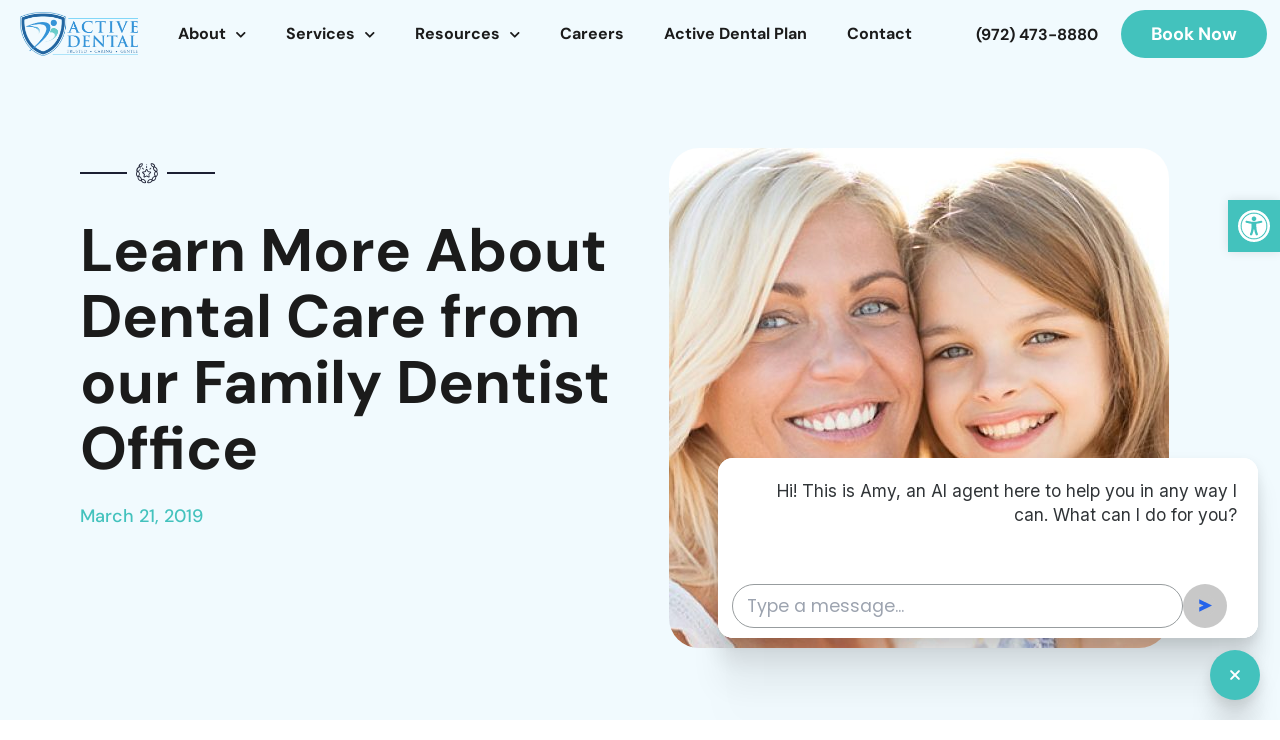

--- FILE ---
content_type: text/html; charset=UTF-8
request_url: https://activedentalplano.com/learn-more-about-dental-care-from-our-family-dentist-office/
body_size: 30757
content:
<!DOCTYPE html>
<html lang="en-US">
<head>
<meta charset="UTF-8">
<meta name="viewport" content="width=device-width, initial-scale=1">
<link rel="profile" href="https://gmpg.org/xfn/11"> 
<meta name='robots' content='index, follow, max-image-preview:large, max-snippet:-1, max-video-preview:-1' />
<style>img:is([sizes="auto" i], [sizes^="auto," i]) { contain-intrinsic-size: 3000px 1500px }</style>
<!-- This site is optimized with the Yoast SEO plugin v26.3 - https://yoast.com/wordpress/plugins/seo/ -->
<title>Learn More About Dental Care from our Family Dentist Office - Active Dental</title>
<link rel="canonical" href="https://activedentalplano.com/learn-more-about-dental-care-from-our-family-dentist-office/" />
<meta property="og:locale" content="en_US" />
<meta property="og:type" content="article" />
<meta property="og:title" content="Learn More About Dental Care from our Family Dentist Office - Active Dental" />
<meta property="og:description" content="If you are concerned about dental checkups for your children and yourself, then you may benefit from a family dentist. Parents often prioritize their children’s dental care without thinking of their own health. For some reasons, they think they need a special dentist for their adult needs. From infancy to adulthood, a family dentist provides services for all [&hellip;]" />
<meta property="og:url" content="https://activedentalplano.com/learn-more-about-dental-care-from-our-family-dentist-office/" />
<meta property="og:site_name" content="Active Dental" />
<meta property="article:published_time" content="2019-03-21T12:00:56+00:00" />
<meta property="article:modified_time" content="2022-11-16T23:36:26+00:00" />
<meta property="og:image" content="https://activedentalplano.com/wp-content/uploads/2019/03/kids-infections.jpg" />
<meta property="og:image:width" content="600" />
<meta property="og:image:height" content="400" />
<meta property="og:image:type" content="image/jpeg" />
<meta name="author" content="Active Dental Plano" />
<meta name="twitter:card" content="summary_large_image" />
<meta name="twitter:label1" content="Written by" />
<meta name="twitter:data1" content="Active Dental Plano" />
<meta name="twitter:label2" content="Est. reading time" />
<meta name="twitter:data2" content="3 minutes" />
<script type="application/ld+json" class="yoast-schema-graph">{"@context":"https://schema.org","@graph":[{"@type":"WebPage","@id":"https://activedentalplano.com/learn-more-about-dental-care-from-our-family-dentist-office/","url":"https://activedentalplano.com/learn-more-about-dental-care-from-our-family-dentist-office/","name":"Learn More About Dental Care from our Family Dentist Office - Active Dental","isPartOf":{"@id":"https://activedentalplano.com/#website"},"primaryImageOfPage":{"@id":"https://activedentalplano.com/learn-more-about-dental-care-from-our-family-dentist-office/#primaryimage"},"image":{"@id":"https://activedentalplano.com/learn-more-about-dental-care-from-our-family-dentist-office/#primaryimage"},"thumbnailUrl":"https://activedentalplano.com/wp-content/uploads/2019/03/kids-infections.jpg","datePublished":"2019-03-21T12:00:56+00:00","dateModified":"2022-11-16T23:36:26+00:00","author":{"@id":"https://activedentalplano.com/#/schema/person/e27072ccc664071f45b4c6c3326da420"},"inLanguage":"en-US","potentialAction":[{"@type":"ReadAction","target":["https://activedentalplano.com/learn-more-about-dental-care-from-our-family-dentist-office/"]}]},{"@type":"ImageObject","inLanguage":"en-US","@id":"https://activedentalplano.com/learn-more-about-dental-care-from-our-family-dentist-office/#primaryimage","url":"https://activedentalplano.com/wp-content/uploads/2019/03/kids-infections.jpg","contentUrl":"https://activedentalplano.com/wp-content/uploads/2019/03/kids-infections.jpg","width":600,"height":400},{"@type":"WebSite","@id":"https://activedentalplano.com/#website","url":"https://activedentalplano.com/","name":"Active Dental","description":"Best Dentist in Plano, TX","potentialAction":[{"@type":"SearchAction","target":{"@type":"EntryPoint","urlTemplate":"https://activedentalplano.com/?s={search_term_string}"},"query-input":{"@type":"PropertyValueSpecification","valueRequired":true,"valueName":"search_term_string"}}],"inLanguage":"en-US"},{"@type":"Person","@id":"https://activedentalplano.com/#/schema/person/e27072ccc664071f45b4c6c3326da420","name":"Active Dental Plano","image":{"@type":"ImageObject","inLanguage":"en-US","@id":"https://activedentalplano.com/#/schema/person/image/","url":"https://secure.gravatar.com/avatar/96ff8035635eea7a380e899d0140dd4828ab98f023750f1ea5be58e96ca07fd2?s=96&d=mm&r=g","contentUrl":"https://secure.gravatar.com/avatar/96ff8035635eea7a380e899d0140dd4828ab98f023750f1ea5be58e96ca07fd2?s=96&d=mm&r=g","caption":"Active Dental Plano"},"sameAs":["https://activedentalplano.com"]}]}</script>
<!-- / Yoast SEO plugin. -->
<link rel="alternate" type="application/rss+xml" title="Active Dental &raquo; Feed" href="https://activedentalplano.com/feed/" />
<!-- <link rel='stylesheet' id='astra-theme-css-css' href='https://activedentalplano.com/wp-content/themes/astra/assets/css/minified/main.min.css?ver=4.11.8' media='all' /> -->
<link rel="stylesheet" type="text/css" href="//activedentalplano.com/wp-content/cache/wpfc-minified/8avkhayt/9x1ss.css" media="all"/>
<style id='astra-theme-css-inline-css'>
:root{--ast-post-nav-space:0;--ast-container-default-xlg-padding:3em;--ast-container-default-lg-padding:3em;--ast-container-default-slg-padding:2em;--ast-container-default-md-padding:3em;--ast-container-default-sm-padding:3em;--ast-container-default-xs-padding:2.4em;--ast-container-default-xxs-padding:1.8em;--ast-code-block-background:#EEEEEE;--ast-comment-inputs-background:#FAFAFA;--ast-normal-container-width:1200px;--ast-narrow-container-width:750px;--ast-blog-title-font-weight:normal;--ast-blog-meta-weight:inherit;--ast-global-color-primary:var(--ast-global-color-5);--ast-global-color-secondary:var(--ast-global-color-4);--ast-global-color-alternate-background:var(--ast-global-color-7);--ast-global-color-subtle-background:var(--ast-global-color-6);--ast-bg-style-guide:#F8FAFC;--ast-shadow-style-guide:0px 0px 4px 0 #00000057;--ast-global-dark-bg-style:#fff;--ast-global-dark-lfs:#fbfbfb;--ast-widget-bg-color:#fafafa;--ast-wc-container-head-bg-color:#fbfbfb;--ast-title-layout-bg:#eeeeee;--ast-search-border-color:#e7e7e7;--ast-lifter-hover-bg:#e6e6e6;--ast-gallery-block-color:#000;--srfm-color-input-label:var(--ast-global-color-2);}html{font-size:93.75%;}a{color:var(--ast-global-color-0);}a:hover,a:focus{color:var(--ast-global-color-1);}body,button,input,select,textarea,.ast-button,.ast-custom-button{font-family:-apple-system,BlinkMacSystemFont,Segoe UI,Roboto,Oxygen-Sans,Ubuntu,Cantarell,Helvetica Neue,sans-serif;font-weight:inherit;font-size:15px;font-size:1rem;line-height:var(--ast-body-line-height,1.65em);}blockquote{color:var(--ast-global-color-3);}h1,.entry-content h1,h2,.entry-content h2,h3,.entry-content h3,h4,.entry-content h4,h5,.entry-content h5,h6,.entry-content h6,.site-title,.site-title a{font-weight:600;}.ast-site-identity .site-title a{color:var(--ast-global-color-2);}.site-title{font-size:35px;font-size:2.3333333333333rem;display:block;}.site-header .site-description{font-size:15px;font-size:1rem;display:none;}.entry-title{font-size:26px;font-size:1.7333333333333rem;}.archive .ast-article-post .ast-article-inner,.blog .ast-article-post .ast-article-inner,.archive .ast-article-post .ast-article-inner:hover,.blog .ast-article-post .ast-article-inner:hover{overflow:hidden;}h1,.entry-content h1{font-size:40px;font-size:2.6666666666667rem;font-weight:600;line-height:1.4em;}h2,.entry-content h2{font-size:32px;font-size:2.1333333333333rem;font-weight:600;line-height:1.3em;}h3,.entry-content h3{font-size:26px;font-size:1.7333333333333rem;font-weight:600;line-height:1.3em;}h4,.entry-content h4{font-size:24px;font-size:1.6rem;line-height:1.2em;font-weight:600;}h5,.entry-content h5{font-size:20px;font-size:1.3333333333333rem;line-height:1.2em;font-weight:600;}h6,.entry-content h6{font-size:16px;font-size:1.0666666666667rem;line-height:1.25em;font-weight:600;}::selection{background-color:var(--ast-global-color-0);color:#ffffff;}body,h1,.entry-title a,.entry-content h1,h2,.entry-content h2,h3,.entry-content h3,h4,.entry-content h4,h5,.entry-content h5,h6,.entry-content h6{color:var(--ast-global-color-3);}.tagcloud a:hover,.tagcloud a:focus,.tagcloud a.current-item{color:#ffffff;border-color:var(--ast-global-color-0);background-color:var(--ast-global-color-0);}input:focus,input[type="text"]:focus,input[type="email"]:focus,input[type="url"]:focus,input[type="password"]:focus,input[type="reset"]:focus,input[type="search"]:focus,textarea:focus{border-color:var(--ast-global-color-0);}input[type="radio"]:checked,input[type=reset],input[type="checkbox"]:checked,input[type="checkbox"]:hover:checked,input[type="checkbox"]:focus:checked,input[type=range]::-webkit-slider-thumb{border-color:var(--ast-global-color-0);background-color:var(--ast-global-color-0);box-shadow:none;}.site-footer a:hover + .post-count,.site-footer a:focus + .post-count{background:var(--ast-global-color-0);border-color:var(--ast-global-color-0);}.single .nav-links .nav-previous,.single .nav-links .nav-next{color:var(--ast-global-color-0);}.entry-meta,.entry-meta *{line-height:1.45;color:var(--ast-global-color-0);}.entry-meta a:not(.ast-button):hover,.entry-meta a:not(.ast-button):hover *,.entry-meta a:not(.ast-button):focus,.entry-meta a:not(.ast-button):focus *,.page-links > .page-link,.page-links .page-link:hover,.post-navigation a:hover{color:var(--ast-global-color-1);}#cat option,.secondary .calendar_wrap thead a,.secondary .calendar_wrap thead a:visited{color:var(--ast-global-color-0);}.secondary .calendar_wrap #today,.ast-progress-val span{background:var(--ast-global-color-0);}.secondary a:hover + .post-count,.secondary a:focus + .post-count{background:var(--ast-global-color-0);border-color:var(--ast-global-color-0);}.calendar_wrap #today > a{color:#ffffff;}.page-links .page-link,.single .post-navigation a{color:var(--ast-global-color-0);}.ast-search-menu-icon .search-form button.search-submit{padding:0 4px;}.ast-search-menu-icon form.search-form{padding-right:0;}.ast-search-menu-icon.slide-search input.search-field{width:0;}.ast-header-search .ast-search-menu-icon.ast-dropdown-active .search-form,.ast-header-search .ast-search-menu-icon.ast-dropdown-active .search-field:focus{transition:all 0.2s;}.search-form input.search-field:focus{outline:none;}.ast-archive-title{color:var(--ast-global-color-2);}.widget-title,.widget .wp-block-heading{font-size:21px;font-size:1.4rem;color:var(--ast-global-color-2);}.ast-search-menu-icon.slide-search a:focus-visible:focus-visible,.astra-search-icon:focus-visible,#close:focus-visible,a:focus-visible,.ast-menu-toggle:focus-visible,.site .skip-link:focus-visible,.wp-block-loginout input:focus-visible,.wp-block-search.wp-block-search__button-inside .wp-block-search__inside-wrapper,.ast-header-navigation-arrow:focus-visible,.ast-orders-table__row .ast-orders-table__cell:focus-visible,a#ast-apply-coupon:focus-visible,#ast-apply-coupon:focus-visible,#close:focus-visible,.button.search-submit:focus-visible,#search_submit:focus,.normal-search:focus-visible,.ast-header-account-wrap:focus-visible,.astra-cart-drawer-close:focus,.ast-single-variation:focus,.ast-button:focus{outline-style:dotted;outline-color:inherit;outline-width:thin;}input:focus,input[type="text"]:focus,input[type="email"]:focus,input[type="url"]:focus,input[type="password"]:focus,input[type="reset"]:focus,input[type="search"]:focus,input[type="number"]:focus,textarea:focus,.wp-block-search__input:focus,[data-section="section-header-mobile-trigger"] .ast-button-wrap .ast-mobile-menu-trigger-minimal:focus,.ast-mobile-popup-drawer.active .menu-toggle-close:focus,#ast-scroll-top:focus,#coupon_code:focus,#ast-coupon-code:focus{border-style:dotted;border-color:inherit;border-width:thin;}input{outline:none;}.ast-logo-title-inline .site-logo-img{padding-right:1em;}body .ast-oembed-container *{position:absolute;top:0;width:100%;height:100%;left:0;}body .wp-block-embed-pocket-casts .ast-oembed-container *{position:unset;}.ast-single-post-featured-section + article {margin-top: 2em;}.site-content .ast-single-post-featured-section img {width: 100%;overflow: hidden;object-fit: cover;}.site > .ast-single-related-posts-container {margin-top: 0;}@media (min-width: 922px) {.ast-desktop .ast-container--narrow {max-width: var(--ast-narrow-container-width);margin: 0 auto;}}.ast-page-builder-template .hentry {margin: 0;}.ast-page-builder-template .site-content > .ast-container {max-width: 100%;padding: 0;}.ast-page-builder-template .site .site-content #primary {padding: 0;margin: 0;}.ast-page-builder-template .no-results {text-align: center;margin: 4em auto;}.ast-page-builder-template .ast-pagination {padding: 2em;}.ast-page-builder-template .entry-header.ast-no-title.ast-no-thumbnail {margin-top: 0;}.ast-page-builder-template .entry-header.ast-header-without-markup {margin-top: 0;margin-bottom: 0;}.ast-page-builder-template .entry-header.ast-no-title.ast-no-meta {margin-bottom: 0;}.ast-page-builder-template.single .post-navigation {padding-bottom: 2em;}.ast-page-builder-template.single-post .site-content > .ast-container {max-width: 100%;}.ast-page-builder-template .entry-header {margin-top: 2em;margin-left: auto;margin-right: auto;}.ast-single-post.ast-page-builder-template .site-main > article {padding-top: 2em;padding-left: 20px;padding-right: 20px;}.ast-page-builder-template .ast-archive-description {margin: 2em auto 0;padding-left: 20px;padding-right: 20px;}.ast-page-builder-template .ast-row {margin-left: 0;margin-right: 0;}.single.ast-page-builder-template .entry-header + .entry-content,.single.ast-page-builder-template .ast-single-entry-banner + .site-content article .entry-content {margin-bottom: 2em;}@media(min-width: 921px) {.ast-page-builder-template.archive.ast-right-sidebar .ast-row article,.ast-page-builder-template.archive.ast-left-sidebar .ast-row article {padding-left: 0;padding-right: 0;}}@media (max-width:921.9px){#ast-desktop-header{display:none;}}@media (min-width:922px){#ast-mobile-header{display:none;}}@media( max-width: 420px ) {.single .nav-links .nav-previous,.single .nav-links .nav-next {width: 100%;text-align: center;}}.wp-block-buttons.aligncenter{justify-content:center;}@media (max-width:921px){.ast-theme-transparent-header #primary,.ast-theme-transparent-header #secondary{padding:0;}}@media (max-width:921px){.ast-plain-container.ast-no-sidebar #primary{padding:0;}}.ast-plain-container.ast-no-sidebar #primary{margin-top:0;margin-bottom:0;}@media (min-width:1200px){.ast-plain-container.ast-no-sidebar #primary{margin-top:60px;margin-bottom:60px;}}.wp-block-button.is-style-outline .wp-block-button__link{border-color:var(--ast-global-color-0);}div.wp-block-button.is-style-outline > .wp-block-button__link:not(.has-text-color),div.wp-block-button.wp-block-button__link.is-style-outline:not(.has-text-color){color:var(--ast-global-color-0);}.wp-block-button.is-style-outline .wp-block-button__link:hover,.wp-block-buttons .wp-block-button.is-style-outline .wp-block-button__link:focus,.wp-block-buttons .wp-block-button.is-style-outline > .wp-block-button__link:not(.has-text-color):hover,.wp-block-buttons .wp-block-button.wp-block-button__link.is-style-outline:not(.has-text-color):hover{color:#ffffff;background-color:var(--ast-global-color-1);border-color:var(--ast-global-color-1);}.post-page-numbers.current .page-link,.ast-pagination .page-numbers.current{color:#ffffff;border-color:var(--ast-global-color-0);background-color:var(--ast-global-color-0);}.wp-block-button.is-style-outline .wp-block-button__link.wp-element-button,.ast-outline-button{border-color:var(--ast-global-color-0);font-family:inherit;font-weight:inherit;line-height:1em;}.wp-block-buttons .wp-block-button.is-style-outline > .wp-block-button__link:not(.has-text-color),.wp-block-buttons .wp-block-button.wp-block-button__link.is-style-outline:not(.has-text-color),.ast-outline-button{color:var(--ast-global-color-0);}.wp-block-button.is-style-outline .wp-block-button__link:hover,.wp-block-buttons .wp-block-button.is-style-outline .wp-block-button__link:focus,.wp-block-buttons .wp-block-button.is-style-outline > .wp-block-button__link:not(.has-text-color):hover,.wp-block-buttons .wp-block-button.wp-block-button__link.is-style-outline:not(.has-text-color):hover,.ast-outline-button:hover,.ast-outline-button:focus,.wp-block-uagb-buttons-child .uagb-buttons-repeater.ast-outline-button:hover,.wp-block-uagb-buttons-child .uagb-buttons-repeater.ast-outline-button:focus{color:#ffffff;background-color:var(--ast-global-color-1);border-color:var(--ast-global-color-1);}.wp-block-button .wp-block-button__link.wp-element-button.is-style-outline:not(.has-background),.wp-block-button.is-style-outline>.wp-block-button__link.wp-element-button:not(.has-background),.ast-outline-button{background-color:transparent;}.entry-content[data-ast-blocks-layout] > figure{margin-bottom:1em;}h1.widget-title{font-weight:600;}h2.widget-title{font-weight:600;}h3.widget-title{font-weight:600;}.elementor-widget-container .elementor-loop-container .e-loop-item[data-elementor-type="loop-item"]{width:100%;}#page{display:flex;flex-direction:column;min-height:100vh;}.ast-404-layout-1 h1.page-title{color:var(--ast-global-color-2);}.single .post-navigation a{line-height:1em;height:inherit;}.error-404 .page-sub-title{font-size:1.5rem;font-weight:inherit;}.search .site-content .content-area .search-form{margin-bottom:0;}#page .site-content{flex-grow:1;}.widget{margin-bottom:1.25em;}#secondary li{line-height:1.5em;}#secondary .wp-block-group h2{margin-bottom:0.7em;}#secondary h2{font-size:1.7rem;}.ast-separate-container .ast-article-post,.ast-separate-container .ast-article-single,.ast-separate-container .comment-respond{padding:3em;}.ast-separate-container .ast-article-single .ast-article-single{padding:0;}.ast-article-single .wp-block-post-template-is-layout-grid{padding-left:0;}.ast-separate-container .comments-title,.ast-narrow-container .comments-title{padding:1.5em 2em;}.ast-page-builder-template .comment-form-textarea,.ast-comment-formwrap .ast-grid-common-col{padding:0;}.ast-comment-formwrap{padding:0;display:inline-flex;column-gap:20px;width:100%;margin-left:0;margin-right:0;}.comments-area textarea#comment:focus,.comments-area textarea#comment:active,.comments-area .ast-comment-formwrap input[type="text"]:focus,.comments-area .ast-comment-formwrap input[type="text"]:active {box-shadow:none;outline:none;}.archive.ast-page-builder-template .entry-header{margin-top:2em;}.ast-page-builder-template .ast-comment-formwrap{width:100%;}.entry-title{margin-bottom:0.5em;}.ast-archive-description p{font-size:inherit;font-weight:inherit;line-height:inherit;}.ast-separate-container .ast-comment-list li.depth-1,.hentry{margin-bottom:2em;}@media (min-width:921px){.ast-left-sidebar.ast-page-builder-template #secondary,.archive.ast-right-sidebar.ast-page-builder-template .site-main{padding-left:20px;padding-right:20px;}}@media (max-width:544px){.ast-comment-formwrap.ast-row{column-gap:10px;display:inline-block;}#ast-commentform .ast-grid-common-col{position:relative;width:100%;}}@media (min-width:1201px){.ast-separate-container .ast-article-post,.ast-separate-container .ast-article-single,.ast-separate-container .ast-author-box,.ast-separate-container .ast-404-layout-1,.ast-separate-container .no-results{padding:3em;}}@media (max-width:921px){.ast-separate-container #primary,.ast-separate-container #secondary{padding:1.5em 0;}#primary,#secondary{padding:1.5em 0;margin:0;}.ast-left-sidebar #content > .ast-container{display:flex;flex-direction:column-reverse;width:100%;}}@media (min-width:922px){.ast-separate-container.ast-right-sidebar #primary,.ast-separate-container.ast-left-sidebar #primary{border:0;}.search-no-results.ast-separate-container #primary{margin-bottom:4em;}}.wp-block-button .wp-block-button__link{color:#ffffff;}.wp-block-button .wp-block-button__link:hover,.wp-block-button .wp-block-button__link:focus{color:#ffffff;background-color:var(--ast-global-color-1);border-color:var(--ast-global-color-1);}.elementor-widget-heading h1.elementor-heading-title{line-height:1.4em;}.elementor-widget-heading h2.elementor-heading-title{line-height:1.3em;}.elementor-widget-heading h3.elementor-heading-title{line-height:1.3em;}.elementor-widget-heading h4.elementor-heading-title{line-height:1.2em;}.elementor-widget-heading h5.elementor-heading-title{line-height:1.2em;}.elementor-widget-heading h6.elementor-heading-title{line-height:1.25em;}.wp-block-button .wp-block-button__link,.wp-block-search .wp-block-search__button,body .wp-block-file .wp-block-file__button{border-color:var(--ast-global-color-0);background-color:var(--ast-global-color-0);color:#ffffff;font-family:inherit;font-weight:inherit;line-height:1em;padding-top:15px;padding-right:30px;padding-bottom:15px;padding-left:30px;}@media (max-width:921px){.wp-block-button .wp-block-button__link,.wp-block-search .wp-block-search__button,body .wp-block-file .wp-block-file__button{padding-top:14px;padding-right:28px;padding-bottom:14px;padding-left:28px;}}@media (max-width:544px){.wp-block-button .wp-block-button__link,.wp-block-search .wp-block-search__button,body .wp-block-file .wp-block-file__button{padding-top:12px;padding-right:24px;padding-bottom:12px;padding-left:24px;}}.menu-toggle,button,.ast-button,.ast-custom-button,.button,input#submit,input[type="button"],input[type="submit"],input[type="reset"],form[CLASS*="wp-block-search__"].wp-block-search .wp-block-search__inside-wrapper .wp-block-search__button,body .wp-block-file .wp-block-file__button,.search .search-submit{border-style:solid;border-top-width:0;border-right-width:0;border-left-width:0;border-bottom-width:0;color:#ffffff;border-color:var(--ast-global-color-0);background-color:var(--ast-global-color-0);padding-top:15px;padding-right:30px;padding-bottom:15px;padding-left:30px;font-family:inherit;font-weight:inherit;line-height:1em;}button:focus,.menu-toggle:hover,button:hover,.ast-button:hover,.ast-custom-button:hover .button:hover,.ast-custom-button:hover ,input[type=reset]:hover,input[type=reset]:focus,input#submit:hover,input#submit:focus,input[type="button"]:hover,input[type="button"]:focus,input[type="submit"]:hover,input[type="submit"]:focus,form[CLASS*="wp-block-search__"].wp-block-search .wp-block-search__inside-wrapper .wp-block-search__button:hover,form[CLASS*="wp-block-search__"].wp-block-search .wp-block-search__inside-wrapper .wp-block-search__button:focus,body .wp-block-file .wp-block-file__button:hover,body .wp-block-file .wp-block-file__button:focus{color:#ffffff;background-color:var(--ast-global-color-1);border-color:var(--ast-global-color-1);}form[CLASS*="wp-block-search__"].wp-block-search .wp-block-search__inside-wrapper .wp-block-search__button.has-icon{padding-top:calc(15px - 3px);padding-right:calc(30px - 3px);padding-bottom:calc(15px - 3px);padding-left:calc(30px - 3px);}@media (max-width:921px){.menu-toggle,button,.ast-button,.ast-custom-button,.button,input#submit,input[type="button"],input[type="submit"],input[type="reset"],form[CLASS*="wp-block-search__"].wp-block-search .wp-block-search__inside-wrapper .wp-block-search__button,body .wp-block-file .wp-block-file__button,.search .search-submit{padding-top:14px;padding-right:28px;padding-bottom:14px;padding-left:28px;}}@media (max-width:544px){.menu-toggle,button,.ast-button,.ast-custom-button,.button,input#submit,input[type="button"],input[type="submit"],input[type="reset"],form[CLASS*="wp-block-search__"].wp-block-search .wp-block-search__inside-wrapper .wp-block-search__button,body .wp-block-file .wp-block-file__button,.search .search-submit{padding-top:12px;padding-right:24px;padding-bottom:12px;padding-left:24px;}}@media (max-width:921px){.ast-mobile-header-stack .main-header-bar .ast-search-menu-icon{display:inline-block;}.ast-header-break-point.ast-header-custom-item-outside .ast-mobile-header-stack .main-header-bar .ast-search-icon{margin:0;}.ast-comment-avatar-wrap img{max-width:2.5em;}.ast-comment-meta{padding:0 1.8888em 1.3333em;}.ast-separate-container .ast-comment-list li.depth-1{padding:1.5em 2.14em;}.ast-separate-container .comment-respond{padding:2em 2.14em;}}@media (min-width:544px){.ast-container{max-width:100%;}}@media (max-width:544px){.ast-separate-container .ast-article-post,.ast-separate-container .ast-article-single,.ast-separate-container .comments-title,.ast-separate-container .ast-archive-description{padding:1.5em 1em;}.ast-separate-container #content .ast-container{padding-left:0.54em;padding-right:0.54em;}.ast-separate-container .ast-comment-list .bypostauthor{padding:.5em;}.ast-search-menu-icon.ast-dropdown-active .search-field{width:170px;}} #ast-mobile-header .ast-site-header-cart-li a{pointer-events:none;}.ast-separate-container{background-color:var(--ast-global-color-4);}@media (max-width:921px){.site-title{display:block;}.site-header .site-description{display:none;}h1,.entry-content h1{font-size:30px;}h2,.entry-content h2{font-size:25px;}h3,.entry-content h3{font-size:20px;}}@media (max-width:544px){.site-title{display:block;}.site-header .site-description{display:none;}h1,.entry-content h1{font-size:30px;}h2,.entry-content h2{font-size:25px;}h3,.entry-content h3{font-size:20px;}}@media (max-width:921px){html{font-size:85.5%;}}@media (max-width:544px){html{font-size:85.5%;}}@media (min-width:922px){.ast-container{max-width:1240px;}}@media (min-width:922px){.site-content .ast-container{display:flex;}}@media (max-width:921px){.site-content .ast-container{flex-direction:column;}}@media (min-width:922px){.main-header-menu .sub-menu .menu-item.ast-left-align-sub-menu:hover > .sub-menu,.main-header-menu .sub-menu .menu-item.ast-left-align-sub-menu.focus > .sub-menu{margin-left:-0px;}}.site .comments-area{padding-bottom:3em;}.wp-block-file {display: flex;align-items: center;flex-wrap: wrap;justify-content: space-between;}.wp-block-pullquote {border: none;}.wp-block-pullquote blockquote::before {content: "\201D";font-family: "Helvetica",sans-serif;display: flex;transform: rotate( 180deg );font-size: 6rem;font-style: normal;line-height: 1;font-weight: bold;align-items: center;justify-content: center;}.has-text-align-right > blockquote::before {justify-content: flex-start;}.has-text-align-left > blockquote::before {justify-content: flex-end;}figure.wp-block-pullquote.is-style-solid-color blockquote {max-width: 100%;text-align: inherit;}:root {--wp--custom--ast-default-block-top-padding: 3em;--wp--custom--ast-default-block-right-padding: 3em;--wp--custom--ast-default-block-bottom-padding: 3em;--wp--custom--ast-default-block-left-padding: 3em;--wp--custom--ast-container-width: 1200px;--wp--custom--ast-content-width-size: 1200px;--wp--custom--ast-wide-width-size: calc(1200px + var(--wp--custom--ast-default-block-left-padding) + var(--wp--custom--ast-default-block-right-padding));}.ast-narrow-container {--wp--custom--ast-content-width-size: 750px;--wp--custom--ast-wide-width-size: 750px;}@media(max-width: 921px) {:root {--wp--custom--ast-default-block-top-padding: 3em;--wp--custom--ast-default-block-right-padding: 2em;--wp--custom--ast-default-block-bottom-padding: 3em;--wp--custom--ast-default-block-left-padding: 2em;}}@media(max-width: 544px) {:root {--wp--custom--ast-default-block-top-padding: 3em;--wp--custom--ast-default-block-right-padding: 1.5em;--wp--custom--ast-default-block-bottom-padding: 3em;--wp--custom--ast-default-block-left-padding: 1.5em;}}.entry-content > .wp-block-group,.entry-content > .wp-block-cover,.entry-content > .wp-block-columns {padding-top: var(--wp--custom--ast-default-block-top-padding);padding-right: var(--wp--custom--ast-default-block-right-padding);padding-bottom: var(--wp--custom--ast-default-block-bottom-padding);padding-left: var(--wp--custom--ast-default-block-left-padding);}.ast-plain-container.ast-no-sidebar .entry-content > .alignfull,.ast-page-builder-template .ast-no-sidebar .entry-content > .alignfull {margin-left: calc( -50vw + 50%);margin-right: calc( -50vw + 50%);max-width: 100vw;width: 100vw;}.ast-plain-container.ast-no-sidebar .entry-content .alignfull .alignfull,.ast-page-builder-template.ast-no-sidebar .entry-content .alignfull .alignfull,.ast-plain-container.ast-no-sidebar .entry-content .alignfull .alignwide,.ast-page-builder-template.ast-no-sidebar .entry-content .alignfull .alignwide,.ast-plain-container.ast-no-sidebar .entry-content .alignwide .alignfull,.ast-page-builder-template.ast-no-sidebar .entry-content .alignwide .alignfull,.ast-plain-container.ast-no-sidebar .entry-content .alignwide .alignwide,.ast-page-builder-template.ast-no-sidebar .entry-content .alignwide .alignwide,.ast-plain-container.ast-no-sidebar .entry-content .wp-block-column .alignfull,.ast-page-builder-template.ast-no-sidebar .entry-content .wp-block-column .alignfull,.ast-plain-container.ast-no-sidebar .entry-content .wp-block-column .alignwide,.ast-page-builder-template.ast-no-sidebar .entry-content .wp-block-column .alignwide {margin-left: auto;margin-right: auto;width: 100%;}[data-ast-blocks-layout] .wp-block-separator:not(.is-style-dots) {height: 0;}[data-ast-blocks-layout] .wp-block-separator {margin: 20px auto;}[data-ast-blocks-layout] .wp-block-separator:not(.is-style-wide):not(.is-style-dots) {max-width: 100px;}[data-ast-blocks-layout] .wp-block-separator.has-background {padding: 0;}.entry-content[data-ast-blocks-layout] > * {max-width: var(--wp--custom--ast-content-width-size);margin-left: auto;margin-right: auto;}.entry-content[data-ast-blocks-layout] > .alignwide {max-width: var(--wp--custom--ast-wide-width-size);}.entry-content[data-ast-blocks-layout] .alignfull {max-width: none;}.entry-content .wp-block-columns {margin-bottom: 0;}blockquote {margin: 1.5em;border-color: rgba(0,0,0,0.05);}.wp-block-quote:not(.has-text-align-right):not(.has-text-align-center) {border-left: 5px solid rgba(0,0,0,0.05);}.has-text-align-right > blockquote,blockquote.has-text-align-right {border-right: 5px solid rgba(0,0,0,0.05);}.has-text-align-left > blockquote,blockquote.has-text-align-left {border-left: 5px solid rgba(0,0,0,0.05);}.wp-block-site-tagline,.wp-block-latest-posts .read-more {margin-top: 15px;}.wp-block-loginout p label {display: block;}.wp-block-loginout p:not(.login-remember):not(.login-submit) input {width: 100%;}.wp-block-loginout input:focus {border-color: transparent;}.wp-block-loginout input:focus {outline: thin dotted;}.entry-content .wp-block-media-text .wp-block-media-text__content {padding: 0 0 0 8%;}.entry-content .wp-block-media-text.has-media-on-the-right .wp-block-media-text__content {padding: 0 8% 0 0;}.entry-content .wp-block-media-text.has-background .wp-block-media-text__content {padding: 8%;}.entry-content .wp-block-cover:not([class*="background-color"]):not(.has-text-color.has-link-color) .wp-block-cover__inner-container,.entry-content .wp-block-cover:not([class*="background-color"]) .wp-block-cover-image-text,.entry-content .wp-block-cover:not([class*="background-color"]) .wp-block-cover-text,.entry-content .wp-block-cover-image:not([class*="background-color"]) .wp-block-cover__inner-container,.entry-content .wp-block-cover-image:not([class*="background-color"]) .wp-block-cover-image-text,.entry-content .wp-block-cover-image:not([class*="background-color"]) .wp-block-cover-text {color: var(--ast-global-color-primary,var(--ast-global-color-5));}.wp-block-loginout .login-remember input {width: 1.1rem;height: 1.1rem;margin: 0 5px 4px 0;vertical-align: middle;}.wp-block-latest-posts > li > *:first-child,.wp-block-latest-posts:not(.is-grid) > li:first-child {margin-top: 0;}.entry-content > .wp-block-buttons,.entry-content > .wp-block-uagb-buttons {margin-bottom: 1.5em;}.wp-block-search__inside-wrapper .wp-block-search__input {padding: 0 10px;color: var(--ast-global-color-3);background: var(--ast-global-color-primary,var(--ast-global-color-5));border-color: var(--ast-border-color);}.wp-block-latest-posts .read-more {margin-bottom: 1.5em;}.wp-block-search__no-button .wp-block-search__inside-wrapper .wp-block-search__input {padding-top: 5px;padding-bottom: 5px;}.wp-block-latest-posts .wp-block-latest-posts__post-date,.wp-block-latest-posts .wp-block-latest-posts__post-author {font-size: 1rem;}.wp-block-latest-posts > li > *,.wp-block-latest-posts:not(.is-grid) > li {margin-top: 12px;margin-bottom: 12px;}.ast-page-builder-template .entry-content[data-ast-blocks-layout] > *,.ast-page-builder-template .entry-content[data-ast-blocks-layout] > .alignfull:not(.wp-block-group):not(.uagb-is-root-container) > * {max-width: none;}.ast-page-builder-template .entry-content[data-ast-blocks-layout] > .alignwide:not(.uagb-is-root-container) > * {max-width: var(--wp--custom--ast-wide-width-size);}.ast-page-builder-template .entry-content[data-ast-blocks-layout] > .inherit-container-width > *,.ast-page-builder-template .entry-content[data-ast-blocks-layout] > *:not(.wp-block-group):not(.uagb-is-root-container) > *,.entry-content[data-ast-blocks-layout] > .wp-block-cover .wp-block-cover__inner-container {max-width: var(--wp--custom--ast-content-width-size) ;margin-left: auto;margin-right: auto;}.entry-content[data-ast-blocks-layout] .wp-block-cover:not(.alignleft):not(.alignright) {width: auto;}@media(max-width: 1200px) {.ast-separate-container .entry-content > .alignfull,.ast-separate-container .entry-content[data-ast-blocks-layout] > .alignwide,.ast-plain-container .entry-content[data-ast-blocks-layout] > .alignwide,.ast-plain-container .entry-content .alignfull {margin-left: calc(-1 * min(var(--ast-container-default-xlg-padding),20px)) ;margin-right: calc(-1 * min(var(--ast-container-default-xlg-padding),20px));}}@media(min-width: 1201px) {.ast-separate-container .entry-content > .alignfull {margin-left: calc(-1 * var(--ast-container-default-xlg-padding) );margin-right: calc(-1 * var(--ast-container-default-xlg-padding) );}.ast-separate-container .entry-content[data-ast-blocks-layout] > .alignwide,.ast-plain-container .entry-content[data-ast-blocks-layout] > .alignwide {margin-left: calc(-1 * var(--wp--custom--ast-default-block-left-padding) );margin-right: calc(-1 * var(--wp--custom--ast-default-block-right-padding) );}}@media(min-width: 921px) {.ast-separate-container .entry-content .wp-block-group.alignwide:not(.inherit-container-width) > :where(:not(.alignleft):not(.alignright)),.ast-plain-container .entry-content .wp-block-group.alignwide:not(.inherit-container-width) > :where(:not(.alignleft):not(.alignright)) {max-width: calc( var(--wp--custom--ast-content-width-size) + 80px );}.ast-plain-container.ast-right-sidebar .entry-content[data-ast-blocks-layout] .alignfull,.ast-plain-container.ast-left-sidebar .entry-content[data-ast-blocks-layout] .alignfull {margin-left: -60px;margin-right: -60px;}}@media(min-width: 544px) {.entry-content > .alignleft {margin-right: 20px;}.entry-content > .alignright {margin-left: 20px;}}@media (max-width:544px){.wp-block-columns .wp-block-column:not(:last-child){margin-bottom:20px;}.wp-block-latest-posts{margin:0;}}@media( max-width: 600px ) {.entry-content .wp-block-media-text .wp-block-media-text__content,.entry-content .wp-block-media-text.has-media-on-the-right .wp-block-media-text__content {padding: 8% 0 0;}.entry-content .wp-block-media-text.has-background .wp-block-media-text__content {padding: 8%;}}.ast-narrow-container .site-content .wp-block-uagb-image--align-full .wp-block-uagb-image__figure {max-width: 100%;margin-left: auto;margin-right: auto;}:root .has-ast-global-color-0-color{color:var(--ast-global-color-0);}:root .has-ast-global-color-0-background-color{background-color:var(--ast-global-color-0);}:root .wp-block-button .has-ast-global-color-0-color{color:var(--ast-global-color-0);}:root .wp-block-button .has-ast-global-color-0-background-color{background-color:var(--ast-global-color-0);}:root .has-ast-global-color-1-color{color:var(--ast-global-color-1);}:root .has-ast-global-color-1-background-color{background-color:var(--ast-global-color-1);}:root .wp-block-button .has-ast-global-color-1-color{color:var(--ast-global-color-1);}:root .wp-block-button .has-ast-global-color-1-background-color{background-color:var(--ast-global-color-1);}:root .has-ast-global-color-2-color{color:var(--ast-global-color-2);}:root .has-ast-global-color-2-background-color{background-color:var(--ast-global-color-2);}:root .wp-block-button .has-ast-global-color-2-color{color:var(--ast-global-color-2);}:root .wp-block-button .has-ast-global-color-2-background-color{background-color:var(--ast-global-color-2);}:root .has-ast-global-color-3-color{color:var(--ast-global-color-3);}:root .has-ast-global-color-3-background-color{background-color:var(--ast-global-color-3);}:root .wp-block-button .has-ast-global-color-3-color{color:var(--ast-global-color-3);}:root .wp-block-button .has-ast-global-color-3-background-color{background-color:var(--ast-global-color-3);}:root .has-ast-global-color-4-color{color:var(--ast-global-color-4);}:root .has-ast-global-color-4-background-color{background-color:var(--ast-global-color-4);}:root .wp-block-button .has-ast-global-color-4-color{color:var(--ast-global-color-4);}:root .wp-block-button .has-ast-global-color-4-background-color{background-color:var(--ast-global-color-4);}:root .has-ast-global-color-5-color{color:var(--ast-global-color-5);}:root .has-ast-global-color-5-background-color{background-color:var(--ast-global-color-5);}:root .wp-block-button .has-ast-global-color-5-color{color:var(--ast-global-color-5);}:root .wp-block-button .has-ast-global-color-5-background-color{background-color:var(--ast-global-color-5);}:root .has-ast-global-color-6-color{color:var(--ast-global-color-6);}:root .has-ast-global-color-6-background-color{background-color:var(--ast-global-color-6);}:root .wp-block-button .has-ast-global-color-6-color{color:var(--ast-global-color-6);}:root .wp-block-button .has-ast-global-color-6-background-color{background-color:var(--ast-global-color-6);}:root .has-ast-global-color-7-color{color:var(--ast-global-color-7);}:root .has-ast-global-color-7-background-color{background-color:var(--ast-global-color-7);}:root .wp-block-button .has-ast-global-color-7-color{color:var(--ast-global-color-7);}:root .wp-block-button .has-ast-global-color-7-background-color{background-color:var(--ast-global-color-7);}:root .has-ast-global-color-8-color{color:var(--ast-global-color-8);}:root .has-ast-global-color-8-background-color{background-color:var(--ast-global-color-8);}:root .wp-block-button .has-ast-global-color-8-color{color:var(--ast-global-color-8);}:root .wp-block-button .has-ast-global-color-8-background-color{background-color:var(--ast-global-color-8);}:root{--ast-global-color-0:#0170B9;--ast-global-color-1:#3a3a3a;--ast-global-color-2:#3a3a3a;--ast-global-color-3:#4B4F58;--ast-global-color-4:#F5F5F5;--ast-global-color-5:#FFFFFF;--ast-global-color-6:#E5E5E5;--ast-global-color-7:#424242;--ast-global-color-8:#000000;}:root {--ast-border-color : #dddddd;}.ast-single-entry-banner {-js-display: flex;display: flex;flex-direction: column;justify-content: center;text-align: center;position: relative;background: var(--ast-title-layout-bg);}.ast-single-entry-banner[data-banner-layout="layout-1"] {max-width: 1200px;background: inherit;padding: 20px 0;}.ast-single-entry-banner[data-banner-width-type="custom"] {margin: 0 auto;width: 100%;}.ast-single-entry-banner + .site-content .entry-header {margin-bottom: 0;}.site .ast-author-avatar {--ast-author-avatar-size: ;}a.ast-underline-text {text-decoration: underline;}.ast-container > .ast-terms-link {position: relative;display: block;}a.ast-button.ast-badge-tax {padding: 4px 8px;border-radius: 3px;font-size: inherit;}header.entry-header > *:not(:last-child){margin-bottom:10px;}.ast-archive-entry-banner {-js-display: flex;display: flex;flex-direction: column;justify-content: center;text-align: center;position: relative;background: var(--ast-title-layout-bg);}.ast-archive-entry-banner[data-banner-width-type="custom"] {margin: 0 auto;width: 100%;}.ast-archive-entry-banner[data-banner-layout="layout-1"] {background: inherit;padding: 20px 0;text-align: left;}body.archive .ast-archive-description{max-width:1200px;width:100%;text-align:left;padding-top:3em;padding-right:3em;padding-bottom:3em;padding-left:3em;}body.archive .ast-archive-description .ast-archive-title,body.archive .ast-archive-description .ast-archive-title *{font-size:40px;font-size:2.6666666666667rem;}body.archive .ast-archive-description > *:not(:last-child){margin-bottom:10px;}@media (max-width:921px){body.archive .ast-archive-description{text-align:left;}}@media (max-width:544px){body.archive .ast-archive-description{text-align:left;}}.ast-breadcrumbs .trail-browse,.ast-breadcrumbs .trail-items,.ast-breadcrumbs .trail-items li{display:inline-block;margin:0;padding:0;border:none;background:inherit;text-indent:0;text-decoration:none;}.ast-breadcrumbs .trail-browse{font-size:inherit;font-style:inherit;font-weight:inherit;color:inherit;}.ast-breadcrumbs .trail-items{list-style:none;}.trail-items li::after{padding:0 0.3em;content:"\00bb";}.trail-items li:last-of-type::after{display:none;}h1,.entry-content h1,h2,.entry-content h2,h3,.entry-content h3,h4,.entry-content h4,h5,.entry-content h5,h6,.entry-content h6{color:var(--ast-global-color-2);}.entry-title a{color:var(--ast-global-color-2);}@media (max-width:921px){.ast-builder-grid-row-container.ast-builder-grid-row-tablet-3-firstrow .ast-builder-grid-row > *:first-child,.ast-builder-grid-row-container.ast-builder-grid-row-tablet-3-lastrow .ast-builder-grid-row > *:last-child{grid-column:1 / -1;}}@media (max-width:544px){.ast-builder-grid-row-container.ast-builder-grid-row-mobile-3-firstrow .ast-builder-grid-row > *:first-child,.ast-builder-grid-row-container.ast-builder-grid-row-mobile-3-lastrow .ast-builder-grid-row > *:last-child{grid-column:1 / -1;}}.ast-builder-layout-element[data-section="title_tagline"]{display:flex;}@media (max-width:921px){.ast-header-break-point .ast-builder-layout-element[data-section="title_tagline"]{display:flex;}}@media (max-width:544px){.ast-header-break-point .ast-builder-layout-element[data-section="title_tagline"]{display:flex;}}.footer-widget-area.widget-area.site-footer-focus-item{width:auto;}.ast-footer-row-inline .footer-widget-area.widget-area.site-footer-focus-item{width:100%;}.elementor-posts-container [CLASS*="ast-width-"]{width:100%;}.elementor-template-full-width .ast-container{display:block;}.elementor-screen-only,.screen-reader-text,.screen-reader-text span,.ui-helper-hidden-accessible{top:0 !important;}@media (max-width:544px){.elementor-element .elementor-wc-products .woocommerce[class*="columns-"] ul.products li.product{width:auto;margin:0;}.elementor-element .woocommerce .woocommerce-result-count{float:none;}}.ast-header-break-point .main-header-bar{border-bottom-width:1px;}@media (min-width:922px){.main-header-bar{border-bottom-width:1px;}}.main-header-menu .menu-item, #astra-footer-menu .menu-item, .main-header-bar .ast-masthead-custom-menu-items{-js-display:flex;display:flex;-webkit-box-pack:center;-webkit-justify-content:center;-moz-box-pack:center;-ms-flex-pack:center;justify-content:center;-webkit-box-orient:vertical;-webkit-box-direction:normal;-webkit-flex-direction:column;-moz-box-orient:vertical;-moz-box-direction:normal;-ms-flex-direction:column;flex-direction:column;}.main-header-menu > .menu-item > .menu-link, #astra-footer-menu > .menu-item > .menu-link{height:100%;-webkit-box-align:center;-webkit-align-items:center;-moz-box-align:center;-ms-flex-align:center;align-items:center;-js-display:flex;display:flex;}.ast-header-break-point .main-navigation ul .menu-item .menu-link .icon-arrow:first-of-type svg{top:.2em;margin-top:0px;margin-left:0px;width:.65em;transform:translate(0, -2px) rotateZ(270deg);}.ast-mobile-popup-content .ast-submenu-expanded > .ast-menu-toggle{transform:rotateX(180deg);overflow-y:auto;}@media (min-width:922px){.ast-builder-menu .main-navigation > ul > li:last-child a{margin-right:0;}}.ast-separate-container .ast-article-inner{background-color:transparent;background-image:none;}.ast-separate-container .ast-article-post{background-color:var(--ast-global-color-5);background-image:none;}@media (max-width:921px){.ast-separate-container .ast-article-post{background-color:var(--ast-global-color-5);background-image:none;}}@media (max-width:544px){.ast-separate-container .ast-article-post{background-color:var(--ast-global-color-5);background-image:none;}}.ast-separate-container .ast-article-single:not(.ast-related-post), .ast-separate-container .error-404, .ast-separate-container .no-results, .single.ast-separate-container .site-main .ast-author-meta, .ast-separate-container .related-posts-title-wrapper, .ast-separate-container .comments-count-wrapper, .ast-box-layout.ast-plain-container .site-content, .ast-padded-layout.ast-plain-container .site-content, .ast-separate-container .ast-archive-description, .ast-separate-container .comments-area .comment-respond, .ast-separate-container .comments-area .ast-comment-list li, .ast-separate-container .comments-area .comments-title{background-color:var(--ast-global-color-5);background-image:none;}@media (max-width:921px){.ast-separate-container .ast-article-single:not(.ast-related-post), .ast-separate-container .error-404, .ast-separate-container .no-results, .single.ast-separate-container .site-main .ast-author-meta, .ast-separate-container .related-posts-title-wrapper, .ast-separate-container .comments-count-wrapper, .ast-box-layout.ast-plain-container .site-content, .ast-padded-layout.ast-plain-container .site-content, .ast-separate-container .ast-archive-description{background-color:var(--ast-global-color-5);background-image:none;}}@media (max-width:544px){.ast-separate-container .ast-article-single:not(.ast-related-post), .ast-separate-container .error-404, .ast-separate-container .no-results, .single.ast-separate-container .site-main .ast-author-meta, .ast-separate-container .related-posts-title-wrapper, .ast-separate-container .comments-count-wrapper, .ast-box-layout.ast-plain-container .site-content, .ast-padded-layout.ast-plain-container .site-content, .ast-separate-container .ast-archive-description{background-color:var(--ast-global-color-5);background-image:none;}}.ast-separate-container.ast-two-container #secondary .widget{background-color:var(--ast-global-color-5);background-image:none;}@media (max-width:921px){.ast-separate-container.ast-two-container #secondary .widget{background-color:var(--ast-global-color-5);background-image:none;}}@media (max-width:544px){.ast-separate-container.ast-two-container #secondary .widget{background-color:var(--ast-global-color-5);background-image:none;}}.ast-plain-container, .ast-page-builder-template{background-color:var(--ast-global-color-5);background-image:none;}@media (max-width:921px){.ast-plain-container, .ast-page-builder-template{background-color:var(--ast-global-color-5);background-image:none;}}@media (max-width:544px){.ast-plain-container, .ast-page-builder-template{background-color:var(--ast-global-color-5);background-image:none;}}.ast-mobile-header-content > *,.ast-desktop-header-content > * {padding: 10px 0;height: auto;}.ast-mobile-header-content > *:first-child,.ast-desktop-header-content > *:first-child {padding-top: 10px;}.ast-mobile-header-content > .ast-builder-menu,.ast-desktop-header-content > .ast-builder-menu {padding-top: 0;}.ast-mobile-header-content > *:last-child,.ast-desktop-header-content > *:last-child {padding-bottom: 0;}.ast-mobile-header-content .ast-search-menu-icon.ast-inline-search label,.ast-desktop-header-content .ast-search-menu-icon.ast-inline-search label {width: 100%;}.ast-desktop-header-content .main-header-bar-navigation .ast-submenu-expanded > .ast-menu-toggle::before {transform: rotateX(180deg);}#ast-desktop-header .ast-desktop-header-content,.ast-mobile-header-content .ast-search-icon,.ast-desktop-header-content .ast-search-icon,.ast-mobile-header-wrap .ast-mobile-header-content,.ast-main-header-nav-open.ast-popup-nav-open .ast-mobile-header-wrap .ast-mobile-header-content,.ast-main-header-nav-open.ast-popup-nav-open .ast-desktop-header-content {display: none;}.ast-main-header-nav-open.ast-header-break-point #ast-desktop-header .ast-desktop-header-content,.ast-main-header-nav-open.ast-header-break-point .ast-mobile-header-wrap .ast-mobile-header-content {display: block;}.ast-desktop .ast-desktop-header-content .astra-menu-animation-slide-up > .menu-item > .sub-menu,.ast-desktop .ast-desktop-header-content .astra-menu-animation-slide-up > .menu-item .menu-item > .sub-menu,.ast-desktop .ast-desktop-header-content .astra-menu-animation-slide-down > .menu-item > .sub-menu,.ast-desktop .ast-desktop-header-content .astra-menu-animation-slide-down > .menu-item .menu-item > .sub-menu,.ast-desktop .ast-desktop-header-content .astra-menu-animation-fade > .menu-item > .sub-menu,.ast-desktop .ast-desktop-header-content .astra-menu-animation-fade > .menu-item .menu-item > .sub-menu {opacity: 1;visibility: visible;}.ast-hfb-header.ast-default-menu-enable.ast-header-break-point .ast-mobile-header-wrap .ast-mobile-header-content .main-header-bar-navigation {width: unset;margin: unset;}.ast-mobile-header-content.content-align-flex-end .main-header-bar-navigation .menu-item-has-children > .ast-menu-toggle,.ast-desktop-header-content.content-align-flex-end .main-header-bar-navigation .menu-item-has-children > .ast-menu-toggle {left: calc( 20px - 0.907em);right: auto;}.ast-mobile-header-content .ast-search-menu-icon,.ast-mobile-header-content .ast-search-menu-icon.slide-search,.ast-desktop-header-content .ast-search-menu-icon,.ast-desktop-header-content .ast-search-menu-icon.slide-search {width: 100%;position: relative;display: block;right: auto;transform: none;}.ast-mobile-header-content .ast-search-menu-icon.slide-search .search-form,.ast-mobile-header-content .ast-search-menu-icon .search-form,.ast-desktop-header-content .ast-search-menu-icon.slide-search .search-form,.ast-desktop-header-content .ast-search-menu-icon .search-form {right: 0;visibility: visible;opacity: 1;position: relative;top: auto;transform: none;padding: 0;display: block;overflow: hidden;}.ast-mobile-header-content .ast-search-menu-icon.ast-inline-search .search-field,.ast-mobile-header-content .ast-search-menu-icon .search-field,.ast-desktop-header-content .ast-search-menu-icon.ast-inline-search .search-field,.ast-desktop-header-content .ast-search-menu-icon .search-field {width: 100%;padding-right: 5.5em;}.ast-mobile-header-content .ast-search-menu-icon .search-submit,.ast-desktop-header-content .ast-search-menu-icon .search-submit {display: block;position: absolute;height: 100%;top: 0;right: 0;padding: 0 1em;border-radius: 0;}.ast-hfb-header.ast-default-menu-enable.ast-header-break-point .ast-mobile-header-wrap .ast-mobile-header-content .main-header-bar-navigation ul .sub-menu .menu-link {padding-left: 30px;}.ast-hfb-header.ast-default-menu-enable.ast-header-break-point .ast-mobile-header-wrap .ast-mobile-header-content .main-header-bar-navigation .sub-menu .menu-item .menu-item .menu-link {padding-left: 40px;}.ast-mobile-popup-drawer.active .ast-mobile-popup-inner{background-color:#ffffff;;}.ast-mobile-header-wrap .ast-mobile-header-content, .ast-desktop-header-content{background-color:#ffffff;;}.ast-mobile-popup-content > *, .ast-mobile-header-content > *, .ast-desktop-popup-content > *, .ast-desktop-header-content > *{padding-top:0px;padding-bottom:0px;}.content-align-flex-start .ast-builder-layout-element{justify-content:flex-start;}.content-align-flex-start .main-header-menu{text-align:left;}.ast-mobile-popup-drawer.active .menu-toggle-close{color:#3a3a3a;}.ast-mobile-header-wrap .ast-primary-header-bar,.ast-primary-header-bar .site-primary-header-wrap{min-height:80px;}.ast-desktop .ast-primary-header-bar .main-header-menu > .menu-item{line-height:80px;}.ast-header-break-point #masthead .ast-mobile-header-wrap .ast-primary-header-bar,.ast-header-break-point #masthead .ast-mobile-header-wrap .ast-below-header-bar,.ast-header-break-point #masthead .ast-mobile-header-wrap .ast-above-header-bar{padding-left:20px;padding-right:20px;}.ast-header-break-point .ast-primary-header-bar{border-bottom-width:1px;border-bottom-color:var( --ast-global-color-subtle-background,--ast-global-color-7 );border-bottom-style:solid;}@media (min-width:922px){.ast-primary-header-bar{border-bottom-width:1px;border-bottom-color:var( --ast-global-color-subtle-background,--ast-global-color-7 );border-bottom-style:solid;}}.ast-primary-header-bar{background-color:var( --ast-global-color-primary,--ast-global-color-4 );}.ast-primary-header-bar{display:block;}@media (max-width:921px){.ast-header-break-point .ast-primary-header-bar{display:grid;}}@media (max-width:544px){.ast-header-break-point .ast-primary-header-bar{display:grid;}}[data-section="section-header-mobile-trigger"] .ast-button-wrap .ast-mobile-menu-trigger-minimal{color:var(--ast-global-color-0);border:none;background:transparent;}[data-section="section-header-mobile-trigger"] .ast-button-wrap .mobile-menu-toggle-icon .ast-mobile-svg{width:20px;height:20px;fill:var(--ast-global-color-0);}[data-section="section-header-mobile-trigger"] .ast-button-wrap .mobile-menu-wrap .mobile-menu{color:var(--ast-global-color-0);}.ast-builder-menu-mobile .main-navigation .menu-item.menu-item-has-children > .ast-menu-toggle{top:0;}.ast-builder-menu-mobile .main-navigation .menu-item-has-children > .menu-link:after{content:unset;}.ast-hfb-header .ast-builder-menu-mobile .main-header-menu, .ast-hfb-header .ast-builder-menu-mobile .main-navigation .menu-item .menu-link, .ast-hfb-header .ast-builder-menu-mobile .main-navigation .menu-item .sub-menu .menu-link{border-style:none;}.ast-builder-menu-mobile .main-navigation .menu-item.menu-item-has-children > .ast-menu-toggle{top:0;}@media (max-width:921px){.ast-builder-menu-mobile .main-navigation .menu-item.menu-item-has-children > .ast-menu-toggle{top:0;}.ast-builder-menu-mobile .main-navigation .menu-item-has-children > .menu-link:after{content:unset;}}@media (max-width:544px){.ast-builder-menu-mobile .main-navigation .menu-item.menu-item-has-children > .ast-menu-toggle{top:0;}}.ast-builder-menu-mobile .main-navigation{display:block;}@media (max-width:921px){.ast-header-break-point .ast-builder-menu-mobile .main-navigation{display:block;}}@media (max-width:544px){.ast-header-break-point .ast-builder-menu-mobile .main-navigation{display:block;}}:root{--e-global-color-astglobalcolor0:#0170B9;--e-global-color-astglobalcolor1:#3a3a3a;--e-global-color-astglobalcolor2:#3a3a3a;--e-global-color-astglobalcolor3:#4B4F58;--e-global-color-astglobalcolor4:#F5F5F5;--e-global-color-astglobalcolor5:#FFFFFF;--e-global-color-astglobalcolor6:#E5E5E5;--e-global-color-astglobalcolor7:#424242;--e-global-color-astglobalcolor8:#000000;}
</style>
<!-- <link rel='stylesheet' id='wp-block-library-css' href='https://activedentalplano.com/wp-includes/css/dist/block-library/style.min.css?ver=6.8.3' media='all' /> -->
<link rel="stylesheet" type="text/css" href="//activedentalplano.com/wp-content/cache/wpfc-minified/7uyy4nae/9x1tx.css" media="all"/>
<style id='global-styles-inline-css'>
:root{--wp--preset--aspect-ratio--square: 1;--wp--preset--aspect-ratio--4-3: 4/3;--wp--preset--aspect-ratio--3-4: 3/4;--wp--preset--aspect-ratio--3-2: 3/2;--wp--preset--aspect-ratio--2-3: 2/3;--wp--preset--aspect-ratio--16-9: 16/9;--wp--preset--aspect-ratio--9-16: 9/16;--wp--preset--color--black: #000000;--wp--preset--color--cyan-bluish-gray: #abb8c3;--wp--preset--color--white: #ffffff;--wp--preset--color--pale-pink: #f78da7;--wp--preset--color--vivid-red: #cf2e2e;--wp--preset--color--luminous-vivid-orange: #ff6900;--wp--preset--color--luminous-vivid-amber: #fcb900;--wp--preset--color--light-green-cyan: #7bdcb5;--wp--preset--color--vivid-green-cyan: #00d084;--wp--preset--color--pale-cyan-blue: #8ed1fc;--wp--preset--color--vivid-cyan-blue: #0693e3;--wp--preset--color--vivid-purple: #9b51e0;--wp--preset--color--ast-global-color-0: var(--ast-global-color-0);--wp--preset--color--ast-global-color-1: var(--ast-global-color-1);--wp--preset--color--ast-global-color-2: var(--ast-global-color-2);--wp--preset--color--ast-global-color-3: var(--ast-global-color-3);--wp--preset--color--ast-global-color-4: var(--ast-global-color-4);--wp--preset--color--ast-global-color-5: var(--ast-global-color-5);--wp--preset--color--ast-global-color-6: var(--ast-global-color-6);--wp--preset--color--ast-global-color-7: var(--ast-global-color-7);--wp--preset--color--ast-global-color-8: var(--ast-global-color-8);--wp--preset--gradient--vivid-cyan-blue-to-vivid-purple: linear-gradient(135deg,rgba(6,147,227,1) 0%,rgb(155,81,224) 100%);--wp--preset--gradient--light-green-cyan-to-vivid-green-cyan: linear-gradient(135deg,rgb(122,220,180) 0%,rgb(0,208,130) 100%);--wp--preset--gradient--luminous-vivid-amber-to-luminous-vivid-orange: linear-gradient(135deg,rgba(252,185,0,1) 0%,rgba(255,105,0,1) 100%);--wp--preset--gradient--luminous-vivid-orange-to-vivid-red: linear-gradient(135deg,rgba(255,105,0,1) 0%,rgb(207,46,46) 100%);--wp--preset--gradient--very-light-gray-to-cyan-bluish-gray: linear-gradient(135deg,rgb(238,238,238) 0%,rgb(169,184,195) 100%);--wp--preset--gradient--cool-to-warm-spectrum: linear-gradient(135deg,rgb(74,234,220) 0%,rgb(151,120,209) 20%,rgb(207,42,186) 40%,rgb(238,44,130) 60%,rgb(251,105,98) 80%,rgb(254,248,76) 100%);--wp--preset--gradient--blush-light-purple: linear-gradient(135deg,rgb(255,206,236) 0%,rgb(152,150,240) 100%);--wp--preset--gradient--blush-bordeaux: linear-gradient(135deg,rgb(254,205,165) 0%,rgb(254,45,45) 50%,rgb(107,0,62) 100%);--wp--preset--gradient--luminous-dusk: linear-gradient(135deg,rgb(255,203,112) 0%,rgb(199,81,192) 50%,rgb(65,88,208) 100%);--wp--preset--gradient--pale-ocean: linear-gradient(135deg,rgb(255,245,203) 0%,rgb(182,227,212) 50%,rgb(51,167,181) 100%);--wp--preset--gradient--electric-grass: linear-gradient(135deg,rgb(202,248,128) 0%,rgb(113,206,126) 100%);--wp--preset--gradient--midnight: linear-gradient(135deg,rgb(2,3,129) 0%,rgb(40,116,252) 100%);--wp--preset--font-size--small: 13px;--wp--preset--font-size--medium: 20px;--wp--preset--font-size--large: 36px;--wp--preset--font-size--x-large: 42px;--wp--preset--spacing--20: 0.44rem;--wp--preset--spacing--30: 0.67rem;--wp--preset--spacing--40: 1rem;--wp--preset--spacing--50: 1.5rem;--wp--preset--spacing--60: 2.25rem;--wp--preset--spacing--70: 3.38rem;--wp--preset--spacing--80: 5.06rem;--wp--preset--shadow--natural: 6px 6px 9px rgba(0, 0, 0, 0.2);--wp--preset--shadow--deep: 12px 12px 50px rgba(0, 0, 0, 0.4);--wp--preset--shadow--sharp: 6px 6px 0px rgba(0, 0, 0, 0.2);--wp--preset--shadow--outlined: 6px 6px 0px -3px rgba(255, 255, 255, 1), 6px 6px rgba(0, 0, 0, 1);--wp--preset--shadow--crisp: 6px 6px 0px rgba(0, 0, 0, 1);}:root { --wp--style--global--content-size: var(--wp--custom--ast-content-width-size);--wp--style--global--wide-size: var(--wp--custom--ast-wide-width-size); }:where(body) { margin: 0; }.wp-site-blocks > .alignleft { float: left; margin-right: 2em; }.wp-site-blocks > .alignright { float: right; margin-left: 2em; }.wp-site-blocks > .aligncenter { justify-content: center; margin-left: auto; margin-right: auto; }:where(.wp-site-blocks) > * { margin-block-start: 24px; margin-block-end: 0; }:where(.wp-site-blocks) > :first-child { margin-block-start: 0; }:where(.wp-site-blocks) > :last-child { margin-block-end: 0; }:root { --wp--style--block-gap: 24px; }:root :where(.is-layout-flow) > :first-child{margin-block-start: 0;}:root :where(.is-layout-flow) > :last-child{margin-block-end: 0;}:root :where(.is-layout-flow) > *{margin-block-start: 24px;margin-block-end: 0;}:root :where(.is-layout-constrained) > :first-child{margin-block-start: 0;}:root :where(.is-layout-constrained) > :last-child{margin-block-end: 0;}:root :where(.is-layout-constrained) > *{margin-block-start: 24px;margin-block-end: 0;}:root :where(.is-layout-flex){gap: 24px;}:root :where(.is-layout-grid){gap: 24px;}.is-layout-flow > .alignleft{float: left;margin-inline-start: 0;margin-inline-end: 2em;}.is-layout-flow > .alignright{float: right;margin-inline-start: 2em;margin-inline-end: 0;}.is-layout-flow > .aligncenter{margin-left: auto !important;margin-right: auto !important;}.is-layout-constrained > .alignleft{float: left;margin-inline-start: 0;margin-inline-end: 2em;}.is-layout-constrained > .alignright{float: right;margin-inline-start: 2em;margin-inline-end: 0;}.is-layout-constrained > .aligncenter{margin-left: auto !important;margin-right: auto !important;}.is-layout-constrained > :where(:not(.alignleft):not(.alignright):not(.alignfull)){max-width: var(--wp--style--global--content-size);margin-left: auto !important;margin-right: auto !important;}.is-layout-constrained > .alignwide{max-width: var(--wp--style--global--wide-size);}body .is-layout-flex{display: flex;}.is-layout-flex{flex-wrap: wrap;align-items: center;}.is-layout-flex > :is(*, div){margin: 0;}body .is-layout-grid{display: grid;}.is-layout-grid > :is(*, div){margin: 0;}body{padding-top: 0px;padding-right: 0px;padding-bottom: 0px;padding-left: 0px;}a:where(:not(.wp-element-button)){text-decoration: none;}:root :where(.wp-element-button, .wp-block-button__link){background-color: #32373c;border-width: 0;color: #fff;font-family: inherit;font-size: inherit;line-height: inherit;padding: calc(0.667em + 2px) calc(1.333em + 2px);text-decoration: none;}.has-black-color{color: var(--wp--preset--color--black) !important;}.has-cyan-bluish-gray-color{color: var(--wp--preset--color--cyan-bluish-gray) !important;}.has-white-color{color: var(--wp--preset--color--white) !important;}.has-pale-pink-color{color: var(--wp--preset--color--pale-pink) !important;}.has-vivid-red-color{color: var(--wp--preset--color--vivid-red) !important;}.has-luminous-vivid-orange-color{color: var(--wp--preset--color--luminous-vivid-orange) !important;}.has-luminous-vivid-amber-color{color: var(--wp--preset--color--luminous-vivid-amber) !important;}.has-light-green-cyan-color{color: var(--wp--preset--color--light-green-cyan) !important;}.has-vivid-green-cyan-color{color: var(--wp--preset--color--vivid-green-cyan) !important;}.has-pale-cyan-blue-color{color: var(--wp--preset--color--pale-cyan-blue) !important;}.has-vivid-cyan-blue-color{color: var(--wp--preset--color--vivid-cyan-blue) !important;}.has-vivid-purple-color{color: var(--wp--preset--color--vivid-purple) !important;}.has-ast-global-color-0-color{color: var(--wp--preset--color--ast-global-color-0) !important;}.has-ast-global-color-1-color{color: var(--wp--preset--color--ast-global-color-1) !important;}.has-ast-global-color-2-color{color: var(--wp--preset--color--ast-global-color-2) !important;}.has-ast-global-color-3-color{color: var(--wp--preset--color--ast-global-color-3) !important;}.has-ast-global-color-4-color{color: var(--wp--preset--color--ast-global-color-4) !important;}.has-ast-global-color-5-color{color: var(--wp--preset--color--ast-global-color-5) !important;}.has-ast-global-color-6-color{color: var(--wp--preset--color--ast-global-color-6) !important;}.has-ast-global-color-7-color{color: var(--wp--preset--color--ast-global-color-7) !important;}.has-ast-global-color-8-color{color: var(--wp--preset--color--ast-global-color-8) !important;}.has-black-background-color{background-color: var(--wp--preset--color--black) !important;}.has-cyan-bluish-gray-background-color{background-color: var(--wp--preset--color--cyan-bluish-gray) !important;}.has-white-background-color{background-color: var(--wp--preset--color--white) !important;}.has-pale-pink-background-color{background-color: var(--wp--preset--color--pale-pink) !important;}.has-vivid-red-background-color{background-color: var(--wp--preset--color--vivid-red) !important;}.has-luminous-vivid-orange-background-color{background-color: var(--wp--preset--color--luminous-vivid-orange) !important;}.has-luminous-vivid-amber-background-color{background-color: var(--wp--preset--color--luminous-vivid-amber) !important;}.has-light-green-cyan-background-color{background-color: var(--wp--preset--color--light-green-cyan) !important;}.has-vivid-green-cyan-background-color{background-color: var(--wp--preset--color--vivid-green-cyan) !important;}.has-pale-cyan-blue-background-color{background-color: var(--wp--preset--color--pale-cyan-blue) !important;}.has-vivid-cyan-blue-background-color{background-color: var(--wp--preset--color--vivid-cyan-blue) !important;}.has-vivid-purple-background-color{background-color: var(--wp--preset--color--vivid-purple) !important;}.has-ast-global-color-0-background-color{background-color: var(--wp--preset--color--ast-global-color-0) !important;}.has-ast-global-color-1-background-color{background-color: var(--wp--preset--color--ast-global-color-1) !important;}.has-ast-global-color-2-background-color{background-color: var(--wp--preset--color--ast-global-color-2) !important;}.has-ast-global-color-3-background-color{background-color: var(--wp--preset--color--ast-global-color-3) !important;}.has-ast-global-color-4-background-color{background-color: var(--wp--preset--color--ast-global-color-4) !important;}.has-ast-global-color-5-background-color{background-color: var(--wp--preset--color--ast-global-color-5) !important;}.has-ast-global-color-6-background-color{background-color: var(--wp--preset--color--ast-global-color-6) !important;}.has-ast-global-color-7-background-color{background-color: var(--wp--preset--color--ast-global-color-7) !important;}.has-ast-global-color-8-background-color{background-color: var(--wp--preset--color--ast-global-color-8) !important;}.has-black-border-color{border-color: var(--wp--preset--color--black) !important;}.has-cyan-bluish-gray-border-color{border-color: var(--wp--preset--color--cyan-bluish-gray) !important;}.has-white-border-color{border-color: var(--wp--preset--color--white) !important;}.has-pale-pink-border-color{border-color: var(--wp--preset--color--pale-pink) !important;}.has-vivid-red-border-color{border-color: var(--wp--preset--color--vivid-red) !important;}.has-luminous-vivid-orange-border-color{border-color: var(--wp--preset--color--luminous-vivid-orange) !important;}.has-luminous-vivid-amber-border-color{border-color: var(--wp--preset--color--luminous-vivid-amber) !important;}.has-light-green-cyan-border-color{border-color: var(--wp--preset--color--light-green-cyan) !important;}.has-vivid-green-cyan-border-color{border-color: var(--wp--preset--color--vivid-green-cyan) !important;}.has-pale-cyan-blue-border-color{border-color: var(--wp--preset--color--pale-cyan-blue) !important;}.has-vivid-cyan-blue-border-color{border-color: var(--wp--preset--color--vivid-cyan-blue) !important;}.has-vivid-purple-border-color{border-color: var(--wp--preset--color--vivid-purple) !important;}.has-ast-global-color-0-border-color{border-color: var(--wp--preset--color--ast-global-color-0) !important;}.has-ast-global-color-1-border-color{border-color: var(--wp--preset--color--ast-global-color-1) !important;}.has-ast-global-color-2-border-color{border-color: var(--wp--preset--color--ast-global-color-2) !important;}.has-ast-global-color-3-border-color{border-color: var(--wp--preset--color--ast-global-color-3) !important;}.has-ast-global-color-4-border-color{border-color: var(--wp--preset--color--ast-global-color-4) !important;}.has-ast-global-color-5-border-color{border-color: var(--wp--preset--color--ast-global-color-5) !important;}.has-ast-global-color-6-border-color{border-color: var(--wp--preset--color--ast-global-color-6) !important;}.has-ast-global-color-7-border-color{border-color: var(--wp--preset--color--ast-global-color-7) !important;}.has-ast-global-color-8-border-color{border-color: var(--wp--preset--color--ast-global-color-8) !important;}.has-vivid-cyan-blue-to-vivid-purple-gradient-background{background: var(--wp--preset--gradient--vivid-cyan-blue-to-vivid-purple) !important;}.has-light-green-cyan-to-vivid-green-cyan-gradient-background{background: var(--wp--preset--gradient--light-green-cyan-to-vivid-green-cyan) !important;}.has-luminous-vivid-amber-to-luminous-vivid-orange-gradient-background{background: var(--wp--preset--gradient--luminous-vivid-amber-to-luminous-vivid-orange) !important;}.has-luminous-vivid-orange-to-vivid-red-gradient-background{background: var(--wp--preset--gradient--luminous-vivid-orange-to-vivid-red) !important;}.has-very-light-gray-to-cyan-bluish-gray-gradient-background{background: var(--wp--preset--gradient--very-light-gray-to-cyan-bluish-gray) !important;}.has-cool-to-warm-spectrum-gradient-background{background: var(--wp--preset--gradient--cool-to-warm-spectrum) !important;}.has-blush-light-purple-gradient-background{background: var(--wp--preset--gradient--blush-light-purple) !important;}.has-blush-bordeaux-gradient-background{background: var(--wp--preset--gradient--blush-bordeaux) !important;}.has-luminous-dusk-gradient-background{background: var(--wp--preset--gradient--luminous-dusk) !important;}.has-pale-ocean-gradient-background{background: var(--wp--preset--gradient--pale-ocean) !important;}.has-electric-grass-gradient-background{background: var(--wp--preset--gradient--electric-grass) !important;}.has-midnight-gradient-background{background: var(--wp--preset--gradient--midnight) !important;}.has-small-font-size{font-size: var(--wp--preset--font-size--small) !important;}.has-medium-font-size{font-size: var(--wp--preset--font-size--medium) !important;}.has-large-font-size{font-size: var(--wp--preset--font-size--large) !important;}.has-x-large-font-size{font-size: var(--wp--preset--font-size--x-large) !important;}
:root :where(.wp-block-pullquote){font-size: 1.5em;line-height: 1.6;}
</style>
<!-- <link rel='stylesheet' id='pojo-a11y-css' href='https://activedentalplano.com/wp-content/plugins/pojo-accessibility/modules/legacy/assets/css/style.min.css?ver=1.0.0' media='all' /> -->
<!-- <link rel='stylesheet' id='qi-addons-for-elementor-grid-style-css' href='https://activedentalplano.com/wp-content/plugins/qi-addons-for-elementor/assets/css/grid.min.css?ver=1.9.5' media='all' /> -->
<!-- <link rel='stylesheet' id='qi-addons-for-elementor-helper-parts-style-css' href='https://activedentalplano.com/wp-content/plugins/qi-addons-for-elementor/assets/css/helper-parts.min.css?ver=1.9.5' media='all' /> -->
<!-- <link rel='stylesheet' id='qi-addons-for-elementor-style-css' href='https://activedentalplano.com/wp-content/plugins/qi-addons-for-elementor/assets/css/main.min.css?ver=1.9.5' media='all' /> -->
<!-- <link rel='stylesheet' id='elementor-frontend-css' href='https://activedentalplano.com/wp-content/plugins/elementor/assets/css/frontend.min.css?ver=3.32.5' media='all' /> -->
<!-- <link rel='stylesheet' id='widget-image-css' href='https://activedentalplano.com/wp-content/plugins/elementor/assets/css/widget-image.min.css?ver=3.32.5' media='all' /> -->
<!-- <link rel='stylesheet' id='widget-nav-menu-css' href='https://activedentalplano.com/wp-content/plugins/elementor-pro/assets/css/widget-nav-menu.min.css?ver=3.32.3' media='all' /> -->
<!-- <link rel='stylesheet' id='widget-icon-list-css' href='https://activedentalplano.com/wp-content/plugins/elementor/assets/css/widget-icon-list.min.css?ver=3.32.5' media='all' /> -->
<!-- <link rel='stylesheet' id='e-sticky-css' href='https://activedentalplano.com/wp-content/plugins/elementor-pro/assets/css/modules/sticky.min.css?ver=3.32.3' media='all' /> -->
<!-- <link rel='stylesheet' id='widget-divider-css' href='https://activedentalplano.com/wp-content/plugins/elementor/assets/css/widget-divider.min.css?ver=3.32.5' media='all' /> -->
<!-- <link rel='stylesheet' id='widget-heading-css' href='https://activedentalplano.com/wp-content/plugins/elementor/assets/css/widget-heading.min.css?ver=3.32.5' media='all' /> -->
<!-- <link rel='stylesheet' id='widget-post-info-css' href='https://activedentalplano.com/wp-content/plugins/elementor-pro/assets/css/widget-post-info.min.css?ver=3.32.3' media='all' /> -->
<!-- <link rel='stylesheet' id='elementor-icons-shared-0-css' href='https://activedentalplano.com/wp-content/plugins/elementor/assets/lib/font-awesome/css/fontawesome.min.css?ver=5.15.3' media='all' /> -->
<!-- <link rel='stylesheet' id='elementor-icons-fa-regular-css' href='https://activedentalplano.com/wp-content/plugins/elementor/assets/lib/font-awesome/css/regular.min.css?ver=5.15.3' media='all' /> -->
<!-- <link rel='stylesheet' id='elementor-icons-fa-solid-css' href='https://activedentalplano.com/wp-content/plugins/elementor/assets/lib/font-awesome/css/solid.min.css?ver=5.15.3' media='all' /> -->
<!-- <link rel='stylesheet' id='widget-posts-css' href='https://activedentalplano.com/wp-content/plugins/elementor-pro/assets/css/widget-posts.min.css?ver=3.32.3' media='all' /> -->
<!-- <link rel='stylesheet' id='widget-share-buttons-css' href='https://activedentalplano.com/wp-content/plugins/elementor-pro/assets/css/widget-share-buttons.min.css?ver=3.32.3' media='all' /> -->
<!-- <link rel='stylesheet' id='e-apple-webkit-css' href='https://activedentalplano.com/wp-content/plugins/elementor/assets/css/conditionals/apple-webkit.min.css?ver=3.32.5' media='all' /> -->
<!-- <link rel='stylesheet' id='elementor-icons-fa-brands-css' href='https://activedentalplano.com/wp-content/plugins/elementor/assets/lib/font-awesome/css/brands.min.css?ver=5.15.3' media='all' /> -->
<!-- <link rel='stylesheet' id='elementor-icons-css' href='https://activedentalplano.com/wp-content/plugins/elementor/assets/lib/eicons/css/elementor-icons.min.css?ver=5.44.0' media='all' /> -->
<link rel="stylesheet" type="text/css" href="//activedentalplano.com/wp-content/cache/wpfc-minified/96lkp82x/9x1tx.css" media="all"/>
<link rel='stylesheet' id='elementor-post-15-css' href='https://activedentalplano.com/wp-content/uploads/elementor/css/post-15.css?ver=1762535309' media='all' />
<link rel='stylesheet' id='elementor-post-27-css' href='https://activedentalplano.com/wp-content/uploads/elementor/css/post-27.css?ver=1762535310' media='all' />
<link rel='stylesheet' id='elementor-post-115-css' href='https://activedentalplano.com/wp-content/uploads/elementor/css/post-115.css?ver=1762535310' media='all' />
<link rel='stylesheet' id='elementor-post-400-css' href='https://activedentalplano.com/wp-content/uploads/elementor/css/post-400.css?ver=1762537645' media='all' />
<!-- <link rel='stylesheet' id='swiper-css' href='https://activedentalplano.com/wp-content/plugins/qi-addons-for-elementor/assets/plugins/swiper/8.4.5/swiper.min.css?ver=8.4.5' media='all' /> -->
<!-- <link rel='stylesheet' id='astra-child-theme-css-css' href='https://activedentalplano.com/wp-content/themes/astra-child/style.css?ver=1.0.0' media='all' /> -->
<!-- <link rel='stylesheet' id='ekit-widget-styles-css' href='https://activedentalplano.com/wp-content/plugins/elementskit-lite/widgets/init/assets/css/widget-styles.css?ver=3.7.5' media='all' /> -->
<!-- <link rel='stylesheet' id='ekit-responsive-css' href='https://activedentalplano.com/wp-content/plugins/elementskit-lite/widgets/init/assets/css/responsive.css?ver=3.7.5' media='all' /> -->
<!-- <link rel='stylesheet' id='eael-general-css' href='https://activedentalplano.com/wp-content/plugins/essential-addons-for-elementor-lite/assets/front-end/css/view/general.min.css?ver=6.4.0' media='all' /> -->
<!-- <link rel='stylesheet' id='elementor-gf-local-roboto-css' href='https://activedentalplano.com/wp-content/uploads/elementor/google-fonts/css/roboto.css?ver=1745665158' media='all' /> -->
<!-- <link rel='stylesheet' id='elementor-gf-local-robotoslab-css' href='https://activedentalplano.com/wp-content/uploads/elementor/google-fonts/css/robotoslab.css?ver=1745665165' media='all' /> -->
<!-- <link rel='stylesheet' id='elementor-gf-local-dmsans-css' href='https://activedentalplano.com/wp-content/uploads/elementor/google-fonts/css/dmsans.css?ver=1745665169' media='all' /> -->
<!-- <link rel='stylesheet' id='elementor-icons-ekiticons-css' href='https://activedentalplano.com/wp-content/plugins/elementskit-lite/modules/elementskit-icon-pack/assets/css/ekiticons.css?ver=3.7.5' media='all' /> -->
<link rel="stylesheet" type="text/css" href="//activedentalplano.com/wp-content/cache/wpfc-minified/d4bwtgme/9x1tx.css" media="all"/>
<!--[if IE]>
<script src="https://activedentalplano.com/wp-content/themes/astra/assets/js/minified/flexibility.min.js?ver=4.11.8" id="astra-flexibility-js"></script>
<script id="astra-flexibility-js-after">
flexibility(document.documentElement);
</script>
<![endif]-->
<script src='//activedentalplano.com/wp-content/cache/wpfc-minified/epvhn403/9x1ss.js' type="text/javascript"></script>
<!-- <script src="https://activedentalplano.com/wp-includes/js/jquery/jquery.min.js?ver=3.7.1" id="jquery-core-js"></script> -->
<!-- <script src="https://activedentalplano.com/wp-includes/js/jquery/jquery-migrate.min.js?ver=3.4.1" id="jquery-migrate-js"></script> -->
<link rel="https://api.w.org/" href="https://activedentalplano.com/wp-json/" /><link rel="alternate" title="JSON" type="application/json" href="https://activedentalplano.com/wp-json/wp/v2/posts/10141" /><link rel="EditURI" type="application/rsd+xml" title="RSD" href="https://activedentalplano.com/xmlrpc.php?rsd" />
<meta name="generator" content="WordPress 6.8.3" />
<link rel='shortlink' href='https://activedentalplano.com/?p=10141' />
<link rel="alternate" title="oEmbed (JSON)" type="application/json+oembed" href="https://activedentalplano.com/wp-json/oembed/1.0/embed?url=https%3A%2F%2Factivedentalplano.com%2Flearn-more-about-dental-care-from-our-family-dentist-office%2F" />
<link rel="alternate" title="oEmbed (XML)" type="text/xml+oembed" href="https://activedentalplano.com/wp-json/oembed/1.0/embed?url=https%3A%2F%2Factivedentalplano.com%2Flearn-more-about-dental-care-from-our-family-dentist-office%2F&#038;format=xml" />
<style>
.footer-contact-form .gfield--type-consent legend {
margin-bottom: 0rem !important;
}
.footer-contact-form .gfield--type-textarea .gfield_description {
margin-top: 0 !important;
padding-top: 0 !important;
font-size: 0.9rem !important;
line-height: 1.5 !important;
}
.footer-contact-form .gfield--type-consent .gfield_description {
border: none !important;
padding: 0 !important;
margin: 0 0 0.3rem !important;
max-height: initial !important;
overflow-y: auto !important;
}
.footer-contact-form .gfield--input-type-consent .ginput_container {
display: flex;
align-items: flex-start;
gap: 10px;
font-size: .875rem;
}
.footer-contact-form .gfield--input-type-consent .ginput_container input {
margin-top: 3px;
}
.footer-contact-form .gform_description:empty {
display: none;
}
.footer-contact-form form .gfield {
position: relative !important;
margin-bottom: 0px !important;
}
.footer-contact-form form .gform_footer {
padding: 0 !important;
margin: 0 !important;
}
.footer-contact-form form .ginput_container {
position: relative !important;
}
.footer-contact-form form input[type="text"],
.footer-contact-form form input[type="tel"],
.footer-contact-form form input[type="email"],
.footer-contact-form form textarea {
width: 100% !important;
padding: 10px 10px 0px !important;
border: 1px solid #ccc !important;
border-radius: 4px !important;
font-size: 16px !important;
transition: border-color 0.3s !important;
}
.footer-contact-form form label.gfield_label {
position: absolute !important;
left: 10px !important;
top: 18px !important;
transform: translateY(-50%) !important;
font-size: 16px !important;
color: #757575 !important;
pointer-events: none !important;
transition: all 0.3s ease !important;
background-color: transparent !important;
padding: 0 5px !important;
margin: 0 !important;
z-index: 1 !important;
}
.footer-contact-form form .gfield--type-textarea .gfield_label {
top: 20px !important;
}
.footer-contact-form form label.gfield_label.active {
top: 0 !important;
transform: translateY(-50%) scale(0.75) !important;
color: #333 !important;
background-color: white !important;
left: 0 !important;
}
.footer-contact-form form input:focus,
.footer-contact-form form textarea:focus {
border-color: #007bff !important;
outline: none !important;
}
.footer-contact-form form textarea ~ .gfield_label {
top: 23px !important;
transform: none !important;
}
.footer-contact-form form textarea ~ .gfield_label.active {
top: 5px !important;
transform: scale(0.75) !important;
}
.footer-contact-form form .gfield_required {
display: none !important;
}
.footer-contact-form form .small {
font-size: 0.8rem;
margin-top: -0.5rem;
line-height: 1.5;
}
.footer-contact-form {
border-radius: 10px;
right: 0;
left: 0;
bottom: var(--fixed_footer);
width: 100%;
max-height: calc(100vh - var(--fixed_header, 0) - var(--fixed_footer, 0));
overflow-y: auto;
transform: translateY(100%);
visibility: hidden;
transition: all 0.3s ease;
z-index: 1030;
display: flex;
flex-direction: column;
}
@media (min-width: 992px) {
body .footer-contact-form {
opacity: 0;
bottom: calc(2rem + 40px);
}
}
.footer-contact-form .form-content {
flex: 1;
overflow-y: auto;
position: relative;
}
.footer-contact-form.open {
transform: translateY(0);
visibility: visible;
}
@media (min-width: 768px) {
.footer-contact-form {
width: 400px;
right: 1rem;
left: auto;
}
}
@media (min-width: 992px) {
.footer-contact-form {
opacity: 0;
bottom: calc(2rem + 50px);
}
.footer-contact-form.open {
opacity: 1;
}
}
#chat-form-title {
font-size: 1.25rem;
}
.chat-close-btn {
width: 32px;
height: 32px;
opacity: 1;
display: flex;
align-items: center;
justify-content: center;
border: 3px solid white !important;
background-color: white !important;
color: var(--primary) !important;
padding: 0;
transition: background-color 0.2s ease;
top: 12px;
right: 10px;
z-index: 1031;
border-radius: 10px;
}
.chat-close-btn:hover,
.chat-close-btn:focus {
opacity: 1;
background-color: var(--primary) !important;
color: white !important;
}
.chat-close-btn svg {
width: 16px;
height: 16px;
}
</style>
<meta charset="UTF-8" />
<meta name="viewport" content="width=device-width, initial-scale=1.0" />
<title>Vanilla JS Project</title><style type="text/css">
#pojo-a11y-toolbar .pojo-a11y-toolbar-toggle a{ background-color: #43c2bd;	color: #ffffff;}
#pojo-a11y-toolbar .pojo-a11y-toolbar-overlay, #pojo-a11y-toolbar .pojo-a11y-toolbar-overlay ul.pojo-a11y-toolbar-items.pojo-a11y-links{ border-color: #43c2bd;}
body.pojo-a11y-focusable a:focus{ outline-style: solid !important;	outline-width: 1px !important;	outline-color: #FF0000 !important;}
#pojo-a11y-toolbar{ top: 200px !important;}
#pojo-a11y-toolbar .pojo-a11y-toolbar-overlay{ background-color: #ffffff;}
#pojo-a11y-toolbar .pojo-a11y-toolbar-overlay ul.pojo-a11y-toolbar-items li.pojo-a11y-toolbar-item a, #pojo-a11y-toolbar .pojo-a11y-toolbar-overlay p.pojo-a11y-toolbar-title{ color: #333333;}
#pojo-a11y-toolbar .pojo-a11y-toolbar-overlay ul.pojo-a11y-toolbar-items li.pojo-a11y-toolbar-item a.active{ background-color: #43c2bd;	color: #ffffff;}
@media (max-width: 767px) { #pojo-a11y-toolbar { top: 150px !important; } }</style><meta name="generator" content="Elementor 3.32.5; features: additional_custom_breakpoints; settings: css_print_method-external, google_font-enabled, font_display-auto">
<style>
.e-con.e-parent:nth-of-type(n+4):not(.e-lazyloaded):not(.e-no-lazyload),
.e-con.e-parent:nth-of-type(n+4):not(.e-lazyloaded):not(.e-no-lazyload) * {
background-image: none !important;
}
@media screen and (max-height: 1024px) {
.e-con.e-parent:nth-of-type(n+3):not(.e-lazyloaded):not(.e-no-lazyload),
.e-con.e-parent:nth-of-type(n+3):not(.e-lazyloaded):not(.e-no-lazyload) * {
background-image: none !important;
}
}
@media screen and (max-height: 640px) {
.e-con.e-parent:nth-of-type(n+2):not(.e-lazyloaded):not(.e-no-lazyload),
.e-con.e-parent:nth-of-type(n+2):not(.e-lazyloaded):not(.e-no-lazyload) * {
background-image: none !important;
}
}
</style>
<script type='application/ld+json'>
{
"@context": "http://www.schema.org",
"@type": "Dentist",
"name": "Active Dental Plano",
"url": "https://activedentalplano.com/",
"logo": "https://activedentalplano.com/wp-content/uploads/2022/08/Active-Dental-Logo.png",
"priceRange": "$$",
"image": "https://activedentalplano.com/wp-content/uploads/2022/08/Active-Dental-Logo.png",
"description": "Active Dental Plano is the top-rated family and emergency dentist in Plano, TX. We offer a wide array of services from same day dental appointments to cosmetic dentistry. Give our office a call today to schedule your appointment!",
"address": {
"@type": "PostalAddress",
"streetAddress": "2304 Midway Rd Ste C",
"addressLocality": "Plano",
"addressRegion": "TX",
"postalCode": "75093",
"addressCountry": "United States"
},
"geo": {
"@type": "GeoCoordinates",
"latitude": "33.03130329446519",
"longitude": "-96.84159551218686"
},
"hasMap": "https://www.google.com/maps/place/Active+Dental+Plano+Family+%26+Emergency+Dentistry/@33.0306017,-96.8422607,15z/data=!4m6!3m5!1s0x864c2486eccb8503:0x9f29193a0270bed0!8m2!3d33.0306017!4d-96.8422607!16s%2Fg%2F11dfltp8tt?entry=ttu",
"openingHours": "Mo 11:00-19:00 Tu 07:30-19:00 Th 11:00-19:00 Fr 07:30-15:00 Sa 08:00-13:00",
"telephone": "972-473-8880"
}
</script>
<!-- Google Tag Manager -->
<script>(function(w,d,s,l,i){w[l]=w[l]||[];w[l].push({'gtm.start':
new Date().getTime(),event:'gtm.js'});var f=d.getElementsByTagName(s)[0],
j=d.createElement(s),dl=l!='dataLayer'?'&l='+l:'';j.async=true;j.src=
'https://www.googletagmanager.com/gtm.js?id='+i+dl;f.parentNode.insertBefore(j,f);
})(window,document,'script','dataLayer','GTM-MWB63GK');</script>
<!-- End Google Tag Manager --><link rel="icon" href="https://activedentalplano.com/wp-content/uploads/2022/08/cropped-favicon_collinsst-1-1-32x32.png" sizes="32x32" />
<link rel="icon" href="https://activedentalplano.com/wp-content/uploads/2022/08/cropped-favicon_collinsst-1-1-192x192.png" sizes="192x192" />
<link rel="apple-touch-icon" href="https://activedentalplano.com/wp-content/uploads/2022/08/cropped-favicon_collinsst-1-1-180x180.png" />
<meta name="msapplication-TileImage" content="https://activedentalplano.com/wp-content/uploads/2022/08/cropped-favicon_collinsst-1-1-270x270.png" />
<style id="wp-custom-css">
.grecaptcha-badge { visibility: hidden; }
</style>
</head>
<body itemtype='https://schema.org/Blog' itemscope='itemscope' class="wp-singular post-template-default single single-post postid-10141 single-format-standard wp-theme-astra wp-child-theme-astra-child qodef-qi--no-touch qi-addons-for-elementor-1.9.5 ast-desktop ast-page-builder-template ast-no-sidebar astra-4.11.8 ast-blog-single-style-1 ast-single-post ast-inherit-site-logo-transparent ast-hfb-header elementor-page-400 ast-normal-title-enabled elementor-default elementor-kit-15">
<!-- Google Tag Manager (noscript) -->
<noscript><iframe src="https://www.googletagmanager.com/ns.html?id=GTM-MWB63GK"
height="0" width="0" style="display:none;visibility:hidden"></iframe></noscript>
<!-- End Google Tag Manager (noscript) -->
<script>
(function(d, s, id) {
var js, fjs = d.getElementsByTagName(s)[0];
if (d.getElementById(id)) return;
js = d.createElement(s);
js.id = id;
js.src = 'https://www.localmed.com/assets/web/js/widget.js';
fjs.parentNode.insertBefore(js, fjs);
}(document, 'script', 'localmed-wjs'));
</script>
<a
class="skip-link screen-reader-text"
href="#content"
title="Skip to content">
Skip to content</a>
<div
class="hfeed site" id="page">
<header data-elementor-type="header" data-elementor-id="27" class="elementor elementor-27 elementor-location-header" data-elementor-post-type="elementor_library">
<section class="elementor-section elementor-top-section elementor-element elementor-element-506de5b elementor-section-full_width elementor-section-content-middle elementor-hidden-tablet elementor-hidden-mobile elementor-section-height-default elementor-section-height-default" data-id="506de5b" data-element_type="section" data-settings="{&quot;background_background&quot;:&quot;classic&quot;,&quot;sticky&quot;:&quot;top&quot;,&quot;sticky_on&quot;:[&quot;desktop&quot;,&quot;tablet&quot;,&quot;mobile&quot;],&quot;sticky_offset&quot;:0,&quot;sticky_effects_offset&quot;:0,&quot;sticky_anchor_link_offset&quot;:0}">
<div class="elementor-container elementor-column-gap-default">
<div class="elementor-column elementor-col-25 elementor-top-column elementor-element elementor-element-02ae365" data-id="02ae365" data-element_type="column">
<div class="elementor-widget-wrap elementor-element-populated">
<div class="elementor-element elementor-element-f196eea elementor-widget elementor-widget-image" data-id="f196eea" data-element_type="widget" data-widget_type="image.default">
<div class="elementor-widget-container">
<a href="/">
<img width="887" height="334" src="https://activedentalplano.com/wp-content/uploads/2022/08/Active-Dental-Logo.png" class="attachment-full size-full wp-image-1239" alt="" srcset="https://activedentalplano.com/wp-content/uploads/2022/08/Active-Dental-Logo.png 887w, https://activedentalplano.com/wp-content/uploads/2022/08/Active-Dental-Logo-300x113.png 300w, https://activedentalplano.com/wp-content/uploads/2022/08/Active-Dental-Logo-768x289.png 768w" sizes="(max-width: 887px) 100vw, 887px" />								</a>
</div>
</div>
</div>
</div>
<div class="elementor-column elementor-col-25 elementor-top-column elementor-element elementor-element-592326e" data-id="592326e" data-element_type="column">
<div class="elementor-widget-wrap elementor-element-populated">
<div class="elementor-element elementor-element-39db6cb elementor-nav-menu--dropdown-tablet elementor-nav-menu__text-align-aside elementor-nav-menu--toggle elementor-nav-menu--burger elementor-widget elementor-widget-nav-menu" data-id="39db6cb" data-element_type="widget" data-settings="{&quot;submenu_icon&quot;:{&quot;value&quot;:&quot;&lt;i class=\&quot;fas fa-chevron-down\&quot; aria-hidden=\&quot;true\&quot;&gt;&lt;\/i&gt;&quot;,&quot;library&quot;:&quot;fa-solid&quot;},&quot;layout&quot;:&quot;horizontal&quot;,&quot;toggle&quot;:&quot;burger&quot;}" data-widget_type="nav-menu.default">
<div class="elementor-widget-container">
<nav aria-label="Menu" class="elementor-nav-menu--main elementor-nav-menu__container elementor-nav-menu--layout-horizontal e--pointer-none">
<ul id="menu-1-39db6cb" class="elementor-nav-menu"><li class="menu-item menu-item-type-custom menu-item-object-custom menu-item-has-children menu-item-30"><a aria-expanded="false" href="#" class="elementor-item elementor-item-anchor menu-link">About<span role="application" class="dropdown-menu-toggle ast-header-navigation-arrow" tabindex="0" aria-expanded="false" aria-label="Menu Toggle" aria-haspopup="true"></span></a>
<ul class="sub-menu elementor-nav-menu--dropdown">
<li class="menu-item menu-item-type-post_type menu-item-object-page menu-item-298"><a href="https://activedentalplano.com/our-practice/" class="elementor-sub-item menu-link">Our Practice</a></li>
<li class="menu-item menu-item-type-post_type menu-item-object-page menu-item-323"><a href="https://activedentalplano.com/meet-our-team/" class="elementor-sub-item menu-link">Meet Our Team</a></li>
<li class="menu-item menu-item-type-post_type menu-item-object-page menu-item-341"><a href="https://activedentalplano.com/specials/" class="elementor-sub-item menu-link">Current Specials</a></li>
</ul>
</li>
<li class="menu-item menu-item-type-post_type menu-item-object-page menu-item-has-children menu-item-667"><a aria-expanded="false" href="https://activedentalplano.com/services/" class="elementor-item menu-link">Services<span role="application" class="dropdown-menu-toggle ast-header-navigation-arrow" tabindex="0" aria-expanded="false" aria-label="Menu Toggle" aria-haspopup="true"></span></a>
<ul class="sub-menu elementor-nav-menu--dropdown">
<li class="menu-item menu-item-type-custom menu-item-object-custom menu-item-has-children menu-item-37"><a aria-expanded="false" href="#" class="elementor-sub-item elementor-item-anchor menu-link">General Dentistry<span role="application" class="dropdown-menu-toggle ast-header-navigation-arrow" tabindex="0" aria-expanded="false" aria-label="Menu Toggle" aria-haspopup="true"></span></a>
<ul class="sub-menu elementor-nav-menu--dropdown">
<li class="menu-item menu-item-type-post_type menu-item-object-page menu-item-714"><a href="https://activedentalplano.com/dental-bonding/" class="elementor-sub-item menu-link">Dental Bonding</a></li>
<li class="menu-item menu-item-type-post_type menu-item-object-page menu-item-735"><a href="https://activedentalplano.com/dental-fillings/" class="elementor-sub-item menu-link">Dental Fillings</a></li>
<li class="menu-item menu-item-type-post_type menu-item-object-page menu-item-749"><a href="https://activedentalplano.com/dental-x-rays/" class="elementor-sub-item menu-link">Dental X-Rays</a></li>
<li class="menu-item menu-item-type-post_type menu-item-object-page menu-item-757"><a href="https://activedentalplano.com/dental-exams-cleanings/" class="elementor-sub-item menu-link">Dental Exams &#038; Cleanings</a></li>
<li class="menu-item menu-item-type-post_type menu-item-object-page menu-item-769"><a href="https://activedentalplano.com/fluoride-treatments/" class="elementor-sub-item menu-link">Fluoride Treatments</a></li>
<li class="menu-item menu-item-type-post_type menu-item-object-page menu-item-779"><a href="https://activedentalplano.com/sealants/" class="elementor-sub-item menu-link">Sealants</a></li>
<li class="menu-item menu-item-type-post_type menu-item-object-page menu-item-791"><a href="https://activedentalplano.com/tooth-extraction/" class="elementor-sub-item menu-link">Tooth Extraction</a></li>
<li class="menu-item menu-item-type-post_type menu-item-object-page menu-item-799"><a href="https://activedentalplano.com/wisdom-teeth-removal/" class="elementor-sub-item menu-link">Wisdom Teeth Removal</a></li>
</ul>
</li>
<li class="menu-item menu-item-type-custom menu-item-object-custom menu-item-has-children menu-item-38"><a aria-expanded="false" href="#" class="elementor-sub-item elementor-item-anchor menu-link">Restorative Dentistry<span role="application" class="dropdown-menu-toggle ast-header-navigation-arrow" tabindex="0" aria-expanded="false" aria-label="Menu Toggle" aria-haspopup="true"></span></a>
<ul class="sub-menu elementor-nav-menu--dropdown">
<li class="menu-item menu-item-type-post_type menu-item-object-page menu-item-951"><a href="https://activedentalplano.com/dental-crowns-ceramic-porcelain-same-day-cerec/" class="elementor-sub-item menu-link">Dental Crowns (Ceramic / Porcelain / Same Day CEREC)</a></li>
<li class="menu-item menu-item-type-post_type menu-item-object-page menu-item-959"><a href="https://activedentalplano.com/dental-bridges/" class="elementor-sub-item menu-link">Dental Bridges</a></li>
<li class="menu-item menu-item-type-post_type menu-item-object-page menu-item-967"><a href="https://activedentalplano.com/dental-implants/" class="elementor-sub-item menu-link">Dental Implants</a></li>
<li class="menu-item menu-item-type-post_type menu-item-object-page menu-item-975"><a href="https://activedentalplano.com/dentures-partials/" class="elementor-sub-item menu-link">Dentures &#038; Partials</a></li>
<li class="menu-item menu-item-type-post_type menu-item-object-page menu-item-986"><a href="https://activedentalplano.com/inlays-onlays/" class="elementor-sub-item menu-link">Inlays &#038; Onlays</a></li>
<li class="menu-item menu-item-type-post_type menu-item-object-page menu-item-994"><a href="https://activedentalplano.com/root-canals/" class="elementor-sub-item menu-link">Root Canals</a></li>
</ul>
</li>
<li class="menu-item menu-item-type-custom menu-item-object-custom menu-item-has-children menu-item-39"><a aria-expanded="false" href="#" class="elementor-sub-item elementor-item-anchor menu-link">Cosmetic Dentistry<span role="application" class="dropdown-menu-toggle ast-header-navigation-arrow" tabindex="0" aria-expanded="false" aria-label="Menu Toggle" aria-haspopup="true"></span></a>
<ul class="sub-menu elementor-nav-menu--dropdown">
<li class="menu-item menu-item-type-post_type menu-item-object-page menu-item-845"><a href="https://activedentalplano.com/teeth-whitening/" class="elementor-sub-item menu-link">Teeth Whitening</a></li>
<li class="menu-item menu-item-type-post_type menu-item-object-page menu-item-911"><a href="https://activedentalplano.com/porcelain-veneers/" class="elementor-sub-item menu-link">Porcelain Veneers</a></li>
<li class="menu-item menu-item-type-post_type menu-item-object-page menu-item-919"><a href="https://activedentalplano.com/full-mouth-reconstructions-smile-makeover/" class="elementor-sub-item menu-link">Full Mouth Reconstructions – Smile Makeover</a></li>
</ul>
</li>
<li class="menu-item menu-item-type-post_type menu-item-object-page menu-item-813"><a href="https://activedentalplano.com/invisalign-or-clear-aligners/" class="elementor-sub-item menu-link">Invisalign or Clear Aligners</a></li>
<li class="menu-item menu-item-type-post_type menu-item-object-page menu-item-821"><a href="https://activedentalplano.com/dental-emergencies/" class="elementor-sub-item menu-link">Dental Emergencies</a></li>
<li class="menu-item menu-item-type-post_type menu-item-object-page menu-item-829"><a href="https://activedentalplano.com/periodontal-scaling-and-root-planing/" class="elementor-sub-item menu-link">Periodontal Scaling and Root Planing</a></li>
</ul>
</li>
<li class="menu-item menu-item-type-custom menu-item-object-custom menu-item-has-children menu-item-32"><a aria-expanded="false" href="#" class="elementor-item elementor-item-anchor menu-link">Resources<span role="application" class="dropdown-menu-toggle ast-header-navigation-arrow" tabindex="0" aria-expanded="false" aria-label="Menu Toggle" aria-haspopup="true"></span></a>
<ul class="sub-menu elementor-nav-menu--dropdown">
<li class="menu-item menu-item-type-post_type menu-item-object-page menu-item-396"><a href="https://activedentalplano.com/financing-insurance/" class="elementor-sub-item menu-link">Financing &#038; Insurance</a></li>
<li class="menu-item menu-item-type-post_type menu-item-object-page menu-item-588"><a href="https://activedentalplano.com/first-visit/" class="elementor-sub-item menu-link">Your First Visit</a></li>
<li class="menu-item menu-item-type-post_type menu-item-object-page menu-item-415"><a href="https://activedentalplano.com/blog/" class="elementor-sub-item menu-link">Blog</a></li>
<li class="menu-item menu-item-type-post_type menu-item-object-page menu-item-503"><a href="https://activedentalplano.com/testimonials/" class="elementor-sub-item menu-link">Testimonials</a></li>
<li class="menu-item menu-item-type-post_type menu-item-object-page menu-item-1022"><a href="https://activedentalplano.com/locations/" class="elementor-sub-item menu-link">Locations</a></li>
</ul>
</li>
<li class="menu-item menu-item-type-post_type menu-item-object-page menu-item-1410"><a href="https://activedentalplano.com/careers/" class="elementor-item menu-link">Careers</a></li>
<li class="menu-item menu-item-type-post_type menu-item-object-page menu-item-10751"><a href="https://activedentalplano.com/active-dental-plan/" class="elementor-item menu-link">Active Dental Plan</a></li>
<li class="menu-item menu-item-type-post_type menu-item-object-page menu-item-561"><a href="https://activedentalplano.com/contact/" class="elementor-item menu-link">Contact</a></li>
</ul>			</nav>
<div class="elementor-menu-toggle" role="button" tabindex="0" aria-label="Menu Toggle" aria-expanded="false">
<i aria-hidden="true" role="presentation" class="elementor-menu-toggle__icon--open eicon-menu-bar"></i><i aria-hidden="true" role="presentation" class="elementor-menu-toggle__icon--close eicon-close"></i>		</div>
<nav class="elementor-nav-menu--dropdown elementor-nav-menu__container" aria-hidden="true">
<ul id="menu-2-39db6cb" class="elementor-nav-menu"><li class="menu-item menu-item-type-custom menu-item-object-custom menu-item-has-children menu-item-30"><a aria-expanded="false" href="#" class="elementor-item elementor-item-anchor menu-link" tabindex="-1">About<span role="application" class="dropdown-menu-toggle ast-header-navigation-arrow" tabindex="0" aria-expanded="false" aria-label="Menu Toggle" aria-haspopup="true"></span></a>
<ul class="sub-menu elementor-nav-menu--dropdown">
<li class="menu-item menu-item-type-post_type menu-item-object-page menu-item-298"><a href="https://activedentalplano.com/our-practice/" class="elementor-sub-item menu-link" tabindex="-1">Our Practice</a></li>
<li class="menu-item menu-item-type-post_type menu-item-object-page menu-item-323"><a href="https://activedentalplano.com/meet-our-team/" class="elementor-sub-item menu-link" tabindex="-1">Meet Our Team</a></li>
<li class="menu-item menu-item-type-post_type menu-item-object-page menu-item-341"><a href="https://activedentalplano.com/specials/" class="elementor-sub-item menu-link" tabindex="-1">Current Specials</a></li>
</ul>
</li>
<li class="menu-item menu-item-type-post_type menu-item-object-page menu-item-has-children menu-item-667"><a aria-expanded="false" href="https://activedentalplano.com/services/" class="elementor-item menu-link" tabindex="-1">Services<span role="application" class="dropdown-menu-toggle ast-header-navigation-arrow" tabindex="0" aria-expanded="false" aria-label="Menu Toggle" aria-haspopup="true"></span></a>
<ul class="sub-menu elementor-nav-menu--dropdown">
<li class="menu-item menu-item-type-custom menu-item-object-custom menu-item-has-children menu-item-37"><a aria-expanded="false" href="#" class="elementor-sub-item elementor-item-anchor menu-link" tabindex="-1">General Dentistry<span role="application" class="dropdown-menu-toggle ast-header-navigation-arrow" tabindex="0" aria-expanded="false" aria-label="Menu Toggle" aria-haspopup="true"></span></a>
<ul class="sub-menu elementor-nav-menu--dropdown">
<li class="menu-item menu-item-type-post_type menu-item-object-page menu-item-714"><a href="https://activedentalplano.com/dental-bonding/" class="elementor-sub-item menu-link" tabindex="-1">Dental Bonding</a></li>
<li class="menu-item menu-item-type-post_type menu-item-object-page menu-item-735"><a href="https://activedentalplano.com/dental-fillings/" class="elementor-sub-item menu-link" tabindex="-1">Dental Fillings</a></li>
<li class="menu-item menu-item-type-post_type menu-item-object-page menu-item-749"><a href="https://activedentalplano.com/dental-x-rays/" class="elementor-sub-item menu-link" tabindex="-1">Dental X-Rays</a></li>
<li class="menu-item menu-item-type-post_type menu-item-object-page menu-item-757"><a href="https://activedentalplano.com/dental-exams-cleanings/" class="elementor-sub-item menu-link" tabindex="-1">Dental Exams &#038; Cleanings</a></li>
<li class="menu-item menu-item-type-post_type menu-item-object-page menu-item-769"><a href="https://activedentalplano.com/fluoride-treatments/" class="elementor-sub-item menu-link" tabindex="-1">Fluoride Treatments</a></li>
<li class="menu-item menu-item-type-post_type menu-item-object-page menu-item-779"><a href="https://activedentalplano.com/sealants/" class="elementor-sub-item menu-link" tabindex="-1">Sealants</a></li>
<li class="menu-item menu-item-type-post_type menu-item-object-page menu-item-791"><a href="https://activedentalplano.com/tooth-extraction/" class="elementor-sub-item menu-link" tabindex="-1">Tooth Extraction</a></li>
<li class="menu-item menu-item-type-post_type menu-item-object-page menu-item-799"><a href="https://activedentalplano.com/wisdom-teeth-removal/" class="elementor-sub-item menu-link" tabindex="-1">Wisdom Teeth Removal</a></li>
</ul>
</li>
<li class="menu-item menu-item-type-custom menu-item-object-custom menu-item-has-children menu-item-38"><a aria-expanded="false" href="#" class="elementor-sub-item elementor-item-anchor menu-link" tabindex="-1">Restorative Dentistry<span role="application" class="dropdown-menu-toggle ast-header-navigation-arrow" tabindex="0" aria-expanded="false" aria-label="Menu Toggle" aria-haspopup="true"></span></a>
<ul class="sub-menu elementor-nav-menu--dropdown">
<li class="menu-item menu-item-type-post_type menu-item-object-page menu-item-951"><a href="https://activedentalplano.com/dental-crowns-ceramic-porcelain-same-day-cerec/" class="elementor-sub-item menu-link" tabindex="-1">Dental Crowns (Ceramic / Porcelain / Same Day CEREC)</a></li>
<li class="menu-item menu-item-type-post_type menu-item-object-page menu-item-959"><a href="https://activedentalplano.com/dental-bridges/" class="elementor-sub-item menu-link" tabindex="-1">Dental Bridges</a></li>
<li class="menu-item menu-item-type-post_type menu-item-object-page menu-item-967"><a href="https://activedentalplano.com/dental-implants/" class="elementor-sub-item menu-link" tabindex="-1">Dental Implants</a></li>
<li class="menu-item menu-item-type-post_type menu-item-object-page menu-item-975"><a href="https://activedentalplano.com/dentures-partials/" class="elementor-sub-item menu-link" tabindex="-1">Dentures &#038; Partials</a></li>
<li class="menu-item menu-item-type-post_type menu-item-object-page menu-item-986"><a href="https://activedentalplano.com/inlays-onlays/" class="elementor-sub-item menu-link" tabindex="-1">Inlays &#038; Onlays</a></li>
<li class="menu-item menu-item-type-post_type menu-item-object-page menu-item-994"><a href="https://activedentalplano.com/root-canals/" class="elementor-sub-item menu-link" tabindex="-1">Root Canals</a></li>
</ul>
</li>
<li class="menu-item menu-item-type-custom menu-item-object-custom menu-item-has-children menu-item-39"><a aria-expanded="false" href="#" class="elementor-sub-item elementor-item-anchor menu-link" tabindex="-1">Cosmetic Dentistry<span role="application" class="dropdown-menu-toggle ast-header-navigation-arrow" tabindex="0" aria-expanded="false" aria-label="Menu Toggle" aria-haspopup="true"></span></a>
<ul class="sub-menu elementor-nav-menu--dropdown">
<li class="menu-item menu-item-type-post_type menu-item-object-page menu-item-845"><a href="https://activedentalplano.com/teeth-whitening/" class="elementor-sub-item menu-link" tabindex="-1">Teeth Whitening</a></li>
<li class="menu-item menu-item-type-post_type menu-item-object-page menu-item-911"><a href="https://activedentalplano.com/porcelain-veneers/" class="elementor-sub-item menu-link" tabindex="-1">Porcelain Veneers</a></li>
<li class="menu-item menu-item-type-post_type menu-item-object-page menu-item-919"><a href="https://activedentalplano.com/full-mouth-reconstructions-smile-makeover/" class="elementor-sub-item menu-link" tabindex="-1">Full Mouth Reconstructions – Smile Makeover</a></li>
</ul>
</li>
<li class="menu-item menu-item-type-post_type menu-item-object-page menu-item-813"><a href="https://activedentalplano.com/invisalign-or-clear-aligners/" class="elementor-sub-item menu-link" tabindex="-1">Invisalign or Clear Aligners</a></li>
<li class="menu-item menu-item-type-post_type menu-item-object-page menu-item-821"><a href="https://activedentalplano.com/dental-emergencies/" class="elementor-sub-item menu-link" tabindex="-1">Dental Emergencies</a></li>
<li class="menu-item menu-item-type-post_type menu-item-object-page menu-item-829"><a href="https://activedentalplano.com/periodontal-scaling-and-root-planing/" class="elementor-sub-item menu-link" tabindex="-1">Periodontal Scaling and Root Planing</a></li>
</ul>
</li>
<li class="menu-item menu-item-type-custom menu-item-object-custom menu-item-has-children menu-item-32"><a aria-expanded="false" href="#" class="elementor-item elementor-item-anchor menu-link" tabindex="-1">Resources<span role="application" class="dropdown-menu-toggle ast-header-navigation-arrow" tabindex="0" aria-expanded="false" aria-label="Menu Toggle" aria-haspopup="true"></span></a>
<ul class="sub-menu elementor-nav-menu--dropdown">
<li class="menu-item menu-item-type-post_type menu-item-object-page menu-item-396"><a href="https://activedentalplano.com/financing-insurance/" class="elementor-sub-item menu-link" tabindex="-1">Financing &#038; Insurance</a></li>
<li class="menu-item menu-item-type-post_type menu-item-object-page menu-item-588"><a href="https://activedentalplano.com/first-visit/" class="elementor-sub-item menu-link" tabindex="-1">Your First Visit</a></li>
<li class="menu-item menu-item-type-post_type menu-item-object-page menu-item-415"><a href="https://activedentalplano.com/blog/" class="elementor-sub-item menu-link" tabindex="-1">Blog</a></li>
<li class="menu-item menu-item-type-post_type menu-item-object-page menu-item-503"><a href="https://activedentalplano.com/testimonials/" class="elementor-sub-item menu-link" tabindex="-1">Testimonials</a></li>
<li class="menu-item menu-item-type-post_type menu-item-object-page menu-item-1022"><a href="https://activedentalplano.com/locations/" class="elementor-sub-item menu-link" tabindex="-1">Locations</a></li>
</ul>
</li>
<li class="menu-item menu-item-type-post_type menu-item-object-page menu-item-1410"><a href="https://activedentalplano.com/careers/" class="elementor-item menu-link" tabindex="-1">Careers</a></li>
<li class="menu-item menu-item-type-post_type menu-item-object-page menu-item-10751"><a href="https://activedentalplano.com/active-dental-plan/" class="elementor-item menu-link" tabindex="-1">Active Dental Plan</a></li>
<li class="menu-item menu-item-type-post_type menu-item-object-page menu-item-561"><a href="https://activedentalplano.com/contact/" class="elementor-item menu-link" tabindex="-1">Contact</a></li>
</ul>			</nav>
</div>
</div>
</div>
</div>
<div class="elementor-column elementor-col-25 elementor-top-column elementor-element elementor-element-b12d95e" data-id="b12d95e" data-element_type="column">
<div class="elementor-widget-wrap elementor-element-populated">
<div class="elementor-element elementor-element-58cd3f0 elementor-align-right elementor-icon-list--layout-traditional elementor-list-item-link-full_width elementor-widget elementor-widget-icon-list" data-id="58cd3f0" data-element_type="widget" data-widget_type="icon-list.default">
<div class="elementor-widget-container">
<ul class="elementor-icon-list-items">
<li class="elementor-icon-list-item">
<a href="tel:+1-972-473-8880">
<span class="elementor-icon-list-text">(972) 473-8880</span>
</a>
</li>
</ul>
</div>
</div>
</div>
</div>
<div class="elementor-column elementor-col-25 elementor-top-column elementor-element elementor-element-3d8d4b7" data-id="3d8d4b7" data-element_type="column">
<div class="elementor-widget-wrap elementor-element-populated">
<div class="elementor-element elementor-element-8c5bf91 elementor-align-center elementor-mobile-align-left elementor-tablet-align-left elementor-widget elementor-widget-button" data-id="8c5bf91" data-element_type="widget" data-widget_type="button.default">
<div class="elementor-widget-container">
<div class="elementor-button-wrapper">
<a class="elementor-button elementor-button-link elementor-size-lg" href="https://patientportal.carestack.com/?dn=activedental&#038;ln=4004/#/online-appointments" target="_blank">
<span class="elementor-button-content-wrapper">
<span class="elementor-button-text">Book Now</span>
</span>
</a>
</div>
</div>
</div>
</div>
</div>
</div>
</section>
<section class="elementor-section elementor-top-section elementor-element elementor-element-f238e76 elementor-section-full_width elementor-section-content-middle elementor-hidden-desktop elementor-section-height-default elementor-section-height-default" data-id="f238e76" data-element_type="section" data-settings="{&quot;background_background&quot;:&quot;classic&quot;,&quot;sticky&quot;:&quot;top&quot;,&quot;sticky_on&quot;:[&quot;desktop&quot;,&quot;tablet&quot;,&quot;mobile&quot;],&quot;sticky_offset&quot;:0,&quot;sticky_effects_offset&quot;:0,&quot;sticky_anchor_link_offset&quot;:0}">
<div class="elementor-container elementor-column-gap-default">
<div class="elementor-column elementor-col-33 elementor-top-column elementor-element elementor-element-7ace8a4" data-id="7ace8a4" data-element_type="column">
<div class="elementor-widget-wrap elementor-element-populated">
<div class="elementor-element elementor-element-a79bec5 elementor-widget elementor-widget-image" data-id="a79bec5" data-element_type="widget" data-widget_type="image.default">
<div class="elementor-widget-container">
<a href="/">
<img width="887" height="334" src="https://activedentalplano.com/wp-content/uploads/2022/08/Active-Dental-Logo.png" class="attachment-full size-full wp-image-1239" alt="" srcset="https://activedentalplano.com/wp-content/uploads/2022/08/Active-Dental-Logo.png 887w, https://activedentalplano.com/wp-content/uploads/2022/08/Active-Dental-Logo-300x113.png 300w, https://activedentalplano.com/wp-content/uploads/2022/08/Active-Dental-Logo-768x289.png 768w" sizes="(max-width: 887px) 100vw, 887px" />								</a>
</div>
</div>
</div>
</div>
<div class="elementor-column elementor-col-33 elementor-top-column elementor-element elementor-element-ff53326" data-id="ff53326" data-element_type="column">
<div class="elementor-widget-wrap elementor-element-populated">
<div class="elementor-element elementor-element-00d742a elementor-align-center elementor-tablet-align-right elementor-icon-list--layout-traditional elementor-list-item-link-full_width elementor-widget elementor-widget-icon-list" data-id="00d742a" data-element_type="widget" data-widget_type="icon-list.default">
<div class="elementor-widget-container">
<ul class="elementor-icon-list-items">
<li class="elementor-icon-list-item">
<a href="tel:+1-972-473-8880">
<span class="elementor-icon-list-text">(972) 473-8880</span>
</a>
</li>
</ul>
</div>
</div>
</div>
</div>
<div class="elementor-column elementor-col-33 elementor-top-column elementor-element elementor-element-6335717" data-id="6335717" data-element_type="column">
<div class="elementor-widget-wrap elementor-element-populated">
<div class="elementor-element elementor-element-acdff6d elementor-nav-menu--stretch elementor-nav-menu--dropdown-tablet elementor-nav-menu__text-align-aside elementor-nav-menu--toggle elementor-nav-menu--burger elementor-widget elementor-widget-nav-menu" data-id="acdff6d" data-element_type="widget" data-settings="{&quot;submenu_icon&quot;:{&quot;value&quot;:&quot;&lt;i class=\&quot;fas fa-chevron-down\&quot; aria-hidden=\&quot;true\&quot;&gt;&lt;\/i&gt;&quot;,&quot;library&quot;:&quot;fa-solid&quot;},&quot;full_width&quot;:&quot;stretch&quot;,&quot;layout&quot;:&quot;horizontal&quot;,&quot;toggle&quot;:&quot;burger&quot;}" data-widget_type="nav-menu.default">
<div class="elementor-widget-container">
<nav aria-label="Menu" class="elementor-nav-menu--main elementor-nav-menu__container elementor-nav-menu--layout-horizontal e--pointer-none">
<ul id="menu-1-acdff6d" class="elementor-nav-menu"><li class="menu-item menu-item-type-custom menu-item-object-custom menu-item-has-children menu-item-30"><a aria-expanded="false" href="#" class="elementor-item elementor-item-anchor menu-link">About<span role="application" class="dropdown-menu-toggle ast-header-navigation-arrow" tabindex="0" aria-expanded="false" aria-label="Menu Toggle" aria-haspopup="true"></span></a>
<ul class="sub-menu elementor-nav-menu--dropdown">
<li class="menu-item menu-item-type-post_type menu-item-object-page menu-item-298"><a href="https://activedentalplano.com/our-practice/" class="elementor-sub-item menu-link">Our Practice</a></li>
<li class="menu-item menu-item-type-post_type menu-item-object-page menu-item-323"><a href="https://activedentalplano.com/meet-our-team/" class="elementor-sub-item menu-link">Meet Our Team</a></li>
<li class="menu-item menu-item-type-post_type menu-item-object-page menu-item-341"><a href="https://activedentalplano.com/specials/" class="elementor-sub-item menu-link">Current Specials</a></li>
</ul>
</li>
<li class="menu-item menu-item-type-post_type menu-item-object-page menu-item-has-children menu-item-667"><a aria-expanded="false" href="https://activedentalplano.com/services/" class="elementor-item menu-link">Services<span role="application" class="dropdown-menu-toggle ast-header-navigation-arrow" tabindex="0" aria-expanded="false" aria-label="Menu Toggle" aria-haspopup="true"></span></a>
<ul class="sub-menu elementor-nav-menu--dropdown">
<li class="menu-item menu-item-type-custom menu-item-object-custom menu-item-has-children menu-item-37"><a aria-expanded="false" href="#" class="elementor-sub-item elementor-item-anchor menu-link">General Dentistry<span role="application" class="dropdown-menu-toggle ast-header-navigation-arrow" tabindex="0" aria-expanded="false" aria-label="Menu Toggle" aria-haspopup="true"></span></a>
<ul class="sub-menu elementor-nav-menu--dropdown">
<li class="menu-item menu-item-type-post_type menu-item-object-page menu-item-714"><a href="https://activedentalplano.com/dental-bonding/" class="elementor-sub-item menu-link">Dental Bonding</a></li>
<li class="menu-item menu-item-type-post_type menu-item-object-page menu-item-735"><a href="https://activedentalplano.com/dental-fillings/" class="elementor-sub-item menu-link">Dental Fillings</a></li>
<li class="menu-item menu-item-type-post_type menu-item-object-page menu-item-749"><a href="https://activedentalplano.com/dental-x-rays/" class="elementor-sub-item menu-link">Dental X-Rays</a></li>
<li class="menu-item menu-item-type-post_type menu-item-object-page menu-item-757"><a href="https://activedentalplano.com/dental-exams-cleanings/" class="elementor-sub-item menu-link">Dental Exams &#038; Cleanings</a></li>
<li class="menu-item menu-item-type-post_type menu-item-object-page menu-item-769"><a href="https://activedentalplano.com/fluoride-treatments/" class="elementor-sub-item menu-link">Fluoride Treatments</a></li>
<li class="menu-item menu-item-type-post_type menu-item-object-page menu-item-779"><a href="https://activedentalplano.com/sealants/" class="elementor-sub-item menu-link">Sealants</a></li>
<li class="menu-item menu-item-type-post_type menu-item-object-page menu-item-791"><a href="https://activedentalplano.com/tooth-extraction/" class="elementor-sub-item menu-link">Tooth Extraction</a></li>
<li class="menu-item menu-item-type-post_type menu-item-object-page menu-item-799"><a href="https://activedentalplano.com/wisdom-teeth-removal/" class="elementor-sub-item menu-link">Wisdom Teeth Removal</a></li>
</ul>
</li>
<li class="menu-item menu-item-type-custom menu-item-object-custom menu-item-has-children menu-item-38"><a aria-expanded="false" href="#" class="elementor-sub-item elementor-item-anchor menu-link">Restorative Dentistry<span role="application" class="dropdown-menu-toggle ast-header-navigation-arrow" tabindex="0" aria-expanded="false" aria-label="Menu Toggle" aria-haspopup="true"></span></a>
<ul class="sub-menu elementor-nav-menu--dropdown">
<li class="menu-item menu-item-type-post_type menu-item-object-page menu-item-951"><a href="https://activedentalplano.com/dental-crowns-ceramic-porcelain-same-day-cerec/" class="elementor-sub-item menu-link">Dental Crowns (Ceramic / Porcelain / Same Day CEREC)</a></li>
<li class="menu-item menu-item-type-post_type menu-item-object-page menu-item-959"><a href="https://activedentalplano.com/dental-bridges/" class="elementor-sub-item menu-link">Dental Bridges</a></li>
<li class="menu-item menu-item-type-post_type menu-item-object-page menu-item-967"><a href="https://activedentalplano.com/dental-implants/" class="elementor-sub-item menu-link">Dental Implants</a></li>
<li class="menu-item menu-item-type-post_type menu-item-object-page menu-item-975"><a href="https://activedentalplano.com/dentures-partials/" class="elementor-sub-item menu-link">Dentures &#038; Partials</a></li>
<li class="menu-item menu-item-type-post_type menu-item-object-page menu-item-986"><a href="https://activedentalplano.com/inlays-onlays/" class="elementor-sub-item menu-link">Inlays &#038; Onlays</a></li>
<li class="menu-item menu-item-type-post_type menu-item-object-page menu-item-994"><a href="https://activedentalplano.com/root-canals/" class="elementor-sub-item menu-link">Root Canals</a></li>
</ul>
</li>
<li class="menu-item menu-item-type-custom menu-item-object-custom menu-item-has-children menu-item-39"><a aria-expanded="false" href="#" class="elementor-sub-item elementor-item-anchor menu-link">Cosmetic Dentistry<span role="application" class="dropdown-menu-toggle ast-header-navigation-arrow" tabindex="0" aria-expanded="false" aria-label="Menu Toggle" aria-haspopup="true"></span></a>
<ul class="sub-menu elementor-nav-menu--dropdown">
<li class="menu-item menu-item-type-post_type menu-item-object-page menu-item-845"><a href="https://activedentalplano.com/teeth-whitening/" class="elementor-sub-item menu-link">Teeth Whitening</a></li>
<li class="menu-item menu-item-type-post_type menu-item-object-page menu-item-911"><a href="https://activedentalplano.com/porcelain-veneers/" class="elementor-sub-item menu-link">Porcelain Veneers</a></li>
<li class="menu-item menu-item-type-post_type menu-item-object-page menu-item-919"><a href="https://activedentalplano.com/full-mouth-reconstructions-smile-makeover/" class="elementor-sub-item menu-link">Full Mouth Reconstructions – Smile Makeover</a></li>
</ul>
</li>
<li class="menu-item menu-item-type-post_type menu-item-object-page menu-item-813"><a href="https://activedentalplano.com/invisalign-or-clear-aligners/" class="elementor-sub-item menu-link">Invisalign or Clear Aligners</a></li>
<li class="menu-item menu-item-type-post_type menu-item-object-page menu-item-821"><a href="https://activedentalplano.com/dental-emergencies/" class="elementor-sub-item menu-link">Dental Emergencies</a></li>
<li class="menu-item menu-item-type-post_type menu-item-object-page menu-item-829"><a href="https://activedentalplano.com/periodontal-scaling-and-root-planing/" class="elementor-sub-item menu-link">Periodontal Scaling and Root Planing</a></li>
</ul>
</li>
<li class="menu-item menu-item-type-custom menu-item-object-custom menu-item-has-children menu-item-32"><a aria-expanded="false" href="#" class="elementor-item elementor-item-anchor menu-link">Resources<span role="application" class="dropdown-menu-toggle ast-header-navigation-arrow" tabindex="0" aria-expanded="false" aria-label="Menu Toggle" aria-haspopup="true"></span></a>
<ul class="sub-menu elementor-nav-menu--dropdown">
<li class="menu-item menu-item-type-post_type menu-item-object-page menu-item-396"><a href="https://activedentalplano.com/financing-insurance/" class="elementor-sub-item menu-link">Financing &#038; Insurance</a></li>
<li class="menu-item menu-item-type-post_type menu-item-object-page menu-item-588"><a href="https://activedentalplano.com/first-visit/" class="elementor-sub-item menu-link">Your First Visit</a></li>
<li class="menu-item menu-item-type-post_type menu-item-object-page menu-item-415"><a href="https://activedentalplano.com/blog/" class="elementor-sub-item menu-link">Blog</a></li>
<li class="menu-item menu-item-type-post_type menu-item-object-page menu-item-503"><a href="https://activedentalplano.com/testimonials/" class="elementor-sub-item menu-link">Testimonials</a></li>
<li class="menu-item menu-item-type-post_type menu-item-object-page menu-item-1022"><a href="https://activedentalplano.com/locations/" class="elementor-sub-item menu-link">Locations</a></li>
</ul>
</li>
<li class="menu-item menu-item-type-post_type menu-item-object-page menu-item-1410"><a href="https://activedentalplano.com/careers/" class="elementor-item menu-link">Careers</a></li>
<li class="menu-item menu-item-type-post_type menu-item-object-page menu-item-10751"><a href="https://activedentalplano.com/active-dental-plan/" class="elementor-item menu-link">Active Dental Plan</a></li>
<li class="menu-item menu-item-type-post_type menu-item-object-page menu-item-561"><a href="https://activedentalplano.com/contact/" class="elementor-item menu-link">Contact</a></li>
</ul>			</nav>
<div class="elementor-menu-toggle" role="button" tabindex="0" aria-label="Menu Toggle" aria-expanded="false">
<i aria-hidden="true" role="presentation" class="elementor-menu-toggle__icon--open eicon-menu-bar"></i><i aria-hidden="true" role="presentation" class="elementor-menu-toggle__icon--close eicon-close"></i>		</div>
<nav class="elementor-nav-menu--dropdown elementor-nav-menu__container" aria-hidden="true">
<ul id="menu-2-acdff6d" class="elementor-nav-menu"><li class="menu-item menu-item-type-custom menu-item-object-custom menu-item-has-children menu-item-30"><a aria-expanded="false" href="#" class="elementor-item elementor-item-anchor menu-link" tabindex="-1">About<span role="application" class="dropdown-menu-toggle ast-header-navigation-arrow" tabindex="0" aria-expanded="false" aria-label="Menu Toggle" aria-haspopup="true"></span></a>
<ul class="sub-menu elementor-nav-menu--dropdown">
<li class="menu-item menu-item-type-post_type menu-item-object-page menu-item-298"><a href="https://activedentalplano.com/our-practice/" class="elementor-sub-item menu-link" tabindex="-1">Our Practice</a></li>
<li class="menu-item menu-item-type-post_type menu-item-object-page menu-item-323"><a href="https://activedentalplano.com/meet-our-team/" class="elementor-sub-item menu-link" tabindex="-1">Meet Our Team</a></li>
<li class="menu-item menu-item-type-post_type menu-item-object-page menu-item-341"><a href="https://activedentalplano.com/specials/" class="elementor-sub-item menu-link" tabindex="-1">Current Specials</a></li>
</ul>
</li>
<li class="menu-item menu-item-type-post_type menu-item-object-page menu-item-has-children menu-item-667"><a aria-expanded="false" href="https://activedentalplano.com/services/" class="elementor-item menu-link" tabindex="-1">Services<span role="application" class="dropdown-menu-toggle ast-header-navigation-arrow" tabindex="0" aria-expanded="false" aria-label="Menu Toggle" aria-haspopup="true"></span></a>
<ul class="sub-menu elementor-nav-menu--dropdown">
<li class="menu-item menu-item-type-custom menu-item-object-custom menu-item-has-children menu-item-37"><a aria-expanded="false" href="#" class="elementor-sub-item elementor-item-anchor menu-link" tabindex="-1">General Dentistry<span role="application" class="dropdown-menu-toggle ast-header-navigation-arrow" tabindex="0" aria-expanded="false" aria-label="Menu Toggle" aria-haspopup="true"></span></a>
<ul class="sub-menu elementor-nav-menu--dropdown">
<li class="menu-item menu-item-type-post_type menu-item-object-page menu-item-714"><a href="https://activedentalplano.com/dental-bonding/" class="elementor-sub-item menu-link" tabindex="-1">Dental Bonding</a></li>
<li class="menu-item menu-item-type-post_type menu-item-object-page menu-item-735"><a href="https://activedentalplano.com/dental-fillings/" class="elementor-sub-item menu-link" tabindex="-1">Dental Fillings</a></li>
<li class="menu-item menu-item-type-post_type menu-item-object-page menu-item-749"><a href="https://activedentalplano.com/dental-x-rays/" class="elementor-sub-item menu-link" tabindex="-1">Dental X-Rays</a></li>
<li class="menu-item menu-item-type-post_type menu-item-object-page menu-item-757"><a href="https://activedentalplano.com/dental-exams-cleanings/" class="elementor-sub-item menu-link" tabindex="-1">Dental Exams &#038; Cleanings</a></li>
<li class="menu-item menu-item-type-post_type menu-item-object-page menu-item-769"><a href="https://activedentalplano.com/fluoride-treatments/" class="elementor-sub-item menu-link" tabindex="-1">Fluoride Treatments</a></li>
<li class="menu-item menu-item-type-post_type menu-item-object-page menu-item-779"><a href="https://activedentalplano.com/sealants/" class="elementor-sub-item menu-link" tabindex="-1">Sealants</a></li>
<li class="menu-item menu-item-type-post_type menu-item-object-page menu-item-791"><a href="https://activedentalplano.com/tooth-extraction/" class="elementor-sub-item menu-link" tabindex="-1">Tooth Extraction</a></li>
<li class="menu-item menu-item-type-post_type menu-item-object-page menu-item-799"><a href="https://activedentalplano.com/wisdom-teeth-removal/" class="elementor-sub-item menu-link" tabindex="-1">Wisdom Teeth Removal</a></li>
</ul>
</li>
<li class="menu-item menu-item-type-custom menu-item-object-custom menu-item-has-children menu-item-38"><a aria-expanded="false" href="#" class="elementor-sub-item elementor-item-anchor menu-link" tabindex="-1">Restorative Dentistry<span role="application" class="dropdown-menu-toggle ast-header-navigation-arrow" tabindex="0" aria-expanded="false" aria-label="Menu Toggle" aria-haspopup="true"></span></a>
<ul class="sub-menu elementor-nav-menu--dropdown">
<li class="menu-item menu-item-type-post_type menu-item-object-page menu-item-951"><a href="https://activedentalplano.com/dental-crowns-ceramic-porcelain-same-day-cerec/" class="elementor-sub-item menu-link" tabindex="-1">Dental Crowns (Ceramic / Porcelain / Same Day CEREC)</a></li>
<li class="menu-item menu-item-type-post_type menu-item-object-page menu-item-959"><a href="https://activedentalplano.com/dental-bridges/" class="elementor-sub-item menu-link" tabindex="-1">Dental Bridges</a></li>
<li class="menu-item menu-item-type-post_type menu-item-object-page menu-item-967"><a href="https://activedentalplano.com/dental-implants/" class="elementor-sub-item menu-link" tabindex="-1">Dental Implants</a></li>
<li class="menu-item menu-item-type-post_type menu-item-object-page menu-item-975"><a href="https://activedentalplano.com/dentures-partials/" class="elementor-sub-item menu-link" tabindex="-1">Dentures &#038; Partials</a></li>
<li class="menu-item menu-item-type-post_type menu-item-object-page menu-item-986"><a href="https://activedentalplano.com/inlays-onlays/" class="elementor-sub-item menu-link" tabindex="-1">Inlays &#038; Onlays</a></li>
<li class="menu-item menu-item-type-post_type menu-item-object-page menu-item-994"><a href="https://activedentalplano.com/root-canals/" class="elementor-sub-item menu-link" tabindex="-1">Root Canals</a></li>
</ul>
</li>
<li class="menu-item menu-item-type-custom menu-item-object-custom menu-item-has-children menu-item-39"><a aria-expanded="false" href="#" class="elementor-sub-item elementor-item-anchor menu-link" tabindex="-1">Cosmetic Dentistry<span role="application" class="dropdown-menu-toggle ast-header-navigation-arrow" tabindex="0" aria-expanded="false" aria-label="Menu Toggle" aria-haspopup="true"></span></a>
<ul class="sub-menu elementor-nav-menu--dropdown">
<li class="menu-item menu-item-type-post_type menu-item-object-page menu-item-845"><a href="https://activedentalplano.com/teeth-whitening/" class="elementor-sub-item menu-link" tabindex="-1">Teeth Whitening</a></li>
<li class="menu-item menu-item-type-post_type menu-item-object-page menu-item-911"><a href="https://activedentalplano.com/porcelain-veneers/" class="elementor-sub-item menu-link" tabindex="-1">Porcelain Veneers</a></li>
<li class="menu-item menu-item-type-post_type menu-item-object-page menu-item-919"><a href="https://activedentalplano.com/full-mouth-reconstructions-smile-makeover/" class="elementor-sub-item menu-link" tabindex="-1">Full Mouth Reconstructions – Smile Makeover</a></li>
</ul>
</li>
<li class="menu-item menu-item-type-post_type menu-item-object-page menu-item-813"><a href="https://activedentalplano.com/invisalign-or-clear-aligners/" class="elementor-sub-item menu-link" tabindex="-1">Invisalign or Clear Aligners</a></li>
<li class="menu-item menu-item-type-post_type menu-item-object-page menu-item-821"><a href="https://activedentalplano.com/dental-emergencies/" class="elementor-sub-item menu-link" tabindex="-1">Dental Emergencies</a></li>
<li class="menu-item menu-item-type-post_type menu-item-object-page menu-item-829"><a href="https://activedentalplano.com/periodontal-scaling-and-root-planing/" class="elementor-sub-item menu-link" tabindex="-1">Periodontal Scaling and Root Planing</a></li>
</ul>
</li>
<li class="menu-item menu-item-type-custom menu-item-object-custom menu-item-has-children menu-item-32"><a aria-expanded="false" href="#" class="elementor-item elementor-item-anchor menu-link" tabindex="-1">Resources<span role="application" class="dropdown-menu-toggle ast-header-navigation-arrow" tabindex="0" aria-expanded="false" aria-label="Menu Toggle" aria-haspopup="true"></span></a>
<ul class="sub-menu elementor-nav-menu--dropdown">
<li class="menu-item menu-item-type-post_type menu-item-object-page menu-item-396"><a href="https://activedentalplano.com/financing-insurance/" class="elementor-sub-item menu-link" tabindex="-1">Financing &#038; Insurance</a></li>
<li class="menu-item menu-item-type-post_type menu-item-object-page menu-item-588"><a href="https://activedentalplano.com/first-visit/" class="elementor-sub-item menu-link" tabindex="-1">Your First Visit</a></li>
<li class="menu-item menu-item-type-post_type menu-item-object-page menu-item-415"><a href="https://activedentalplano.com/blog/" class="elementor-sub-item menu-link" tabindex="-1">Blog</a></li>
<li class="menu-item menu-item-type-post_type menu-item-object-page menu-item-503"><a href="https://activedentalplano.com/testimonials/" class="elementor-sub-item menu-link" tabindex="-1">Testimonials</a></li>
<li class="menu-item menu-item-type-post_type menu-item-object-page menu-item-1022"><a href="https://activedentalplano.com/locations/" class="elementor-sub-item menu-link" tabindex="-1">Locations</a></li>
</ul>
</li>
<li class="menu-item menu-item-type-post_type menu-item-object-page menu-item-1410"><a href="https://activedentalplano.com/careers/" class="elementor-item menu-link" tabindex="-1">Careers</a></li>
<li class="menu-item menu-item-type-post_type menu-item-object-page menu-item-10751"><a href="https://activedentalplano.com/active-dental-plan/" class="elementor-item menu-link" tabindex="-1">Active Dental Plan</a></li>
<li class="menu-item menu-item-type-post_type menu-item-object-page menu-item-561"><a href="https://activedentalplano.com/contact/" class="elementor-item menu-link" tabindex="-1">Contact</a></li>
</ul>			</nav>
</div>
</div>
</div>
</div>
</div>
</section>
</header>
<div id="content" class="site-content">
<div class="ast-container">
<div id="primary" class="content-area primary">
<main id="main" class="site-main">
<div data-elementor-type="single-post" data-elementor-id="400" class="elementor elementor-400 elementor-location-single post-10141 post type-post status-publish format-standard has-post-thumbnail hentry category-family-dentist-cat ast-article-single" data-elementor-post-type="elementor_library">
<section class="elementor-section elementor-top-section elementor-element elementor-element-a78d51c elementor-reverse-tablet elementor-section-boxed elementor-section-height-default elementor-section-height-default" data-id="a78d51c" data-element_type="section" data-settings="{&quot;background_background&quot;:&quot;classic&quot;}">
<div class="elementor-container elementor-column-gap-default">
<div class="elementor-column elementor-col-50 elementor-top-column elementor-element elementor-element-ee6e49c" data-id="ee6e49c" data-element_type="column">
<div class="elementor-widget-wrap elementor-element-populated">
<div class="elementor-element elementor-element-2af6e0d elementor-widget-divider--view-line_icon elementor-view-default elementor-widget-divider--element-align-center elementor-widget elementor-widget-divider" data-id="2af6e0d" data-element_type="widget" data-widget_type="divider.default">
<div class="elementor-widget-container">
<div class="elementor-divider">
<span class="elementor-divider-separator">
<div class="elementor-icon elementor-divider__element">
<i aria-hidden="true" class="icon icon-star"></i></div>
</span>
</div>
</div>
</div>
<div class="elementor-element elementor-element-1bb288c elementor-widget elementor-widget-theme-post-title elementor-page-title elementor-widget-heading" data-id="1bb288c" data-element_type="widget" data-widget_type="theme-post-title.default">
<div class="elementor-widget-container">
<h1 class="elementor-heading-title elementor-size-default">Learn More About Dental Care from our Family Dentist Office</h1>				</div>
</div>
<div class="elementor-element elementor-element-43fa53f elementor-widget elementor-widget-post-info" data-id="43fa53f" data-element_type="widget" data-widget_type="post-info.default">
<div class="elementor-widget-container">
<ul class="elementor-inline-items elementor-icon-list-items elementor-post-info">
<li class="elementor-icon-list-item elementor-repeater-item-60dccbf elementor-inline-item" itemprop="datePublished">
<span class="elementor-icon-list-text elementor-post-info__item elementor-post-info__item--type-date">
<time>March 21, 2019</time>					</span>
</li>
</ul>
</div>
</div>
</div>
</div>
<div class="elementor-column elementor-col-50 elementor-top-column elementor-element elementor-element-38c2c61" data-id="38c2c61" data-element_type="column">
<div class="elementor-widget-wrap elementor-element-populated">
<div class="elementor-element elementor-element-6abb8f9 elementor-widget elementor-widget-theme-post-featured-image elementor-widget-image" data-id="6abb8f9" data-element_type="widget" data-widget_type="theme-post-featured-image.default">
<div class="elementor-widget-container">
<img src="https://activedentalplano.com/wp-content/uploads/elementor/thumbs/kids-infections-rebbl2yyo3cgvox4zgv7s7wc70gw0i9cmthpgcma2w.jpg" title="kids-infections" alt="kids-infections" loading="lazy" />															</div>
</div>
</div>
</div>
</div>
</section>
<section class="elementor-section elementor-top-section elementor-element elementor-element-d14892e elementor-reverse-tablet elementor-reverse-mobile elementor-section-boxed elementor-section-height-default elementor-section-height-default" data-id="d14892e" data-element_type="section">
<div class="elementor-container elementor-column-gap-default">
<div class="elementor-column elementor-col-50 elementor-top-column elementor-element elementor-element-d95c848" data-id="d95c848" data-element_type="column">
<div class="elementor-widget-wrap elementor-element-populated">
<div class="elementor-element elementor-element-7e6bde2 elementor-widget elementor-widget-theme-post-content" data-id="7e6bde2" data-element_type="widget" data-widget_type="theme-post-content.default">
<div class="elementor-widget-container">
<p>If you are concerned about dental checkups for your children and yourself, then you may benefit from a family dentist.</p>
<p>Parents often prioritize their children’s dental care without thinking of their own health. For some reasons, they think they need a special dentist for their adult needs. From infancy to adulthood, a <strong>family dentist</strong> provides services for all members of the family.</p>
<h2>What to expect at a family dentist office</h2>
<h3>Routine visits</h3>
<p>According to the American Dental Association, about two in three Americans go for regular dental care. When you visit a <em>family dentist</em> office for your routine care, the dentist will conduct a series of screenings. These will detect healthy and diseased areas in the mouth. Even if you do not see issues at home, your dentist may spot warning signs of possible problems. As is the case with most issues, early intervention is the best treatment.</p>
<p>After the examination, the dentist will inform you of the result and discuss the course of treatment with you. Usually, the dentist will create a unique plan suitable for your dental needs.</p>
<h3>Dental cleaning and advice</h3>
<p>In some cases, your dental care is not complete until you have undergone dental cleaning. This is often performed by the dental hygienist who works to eliminate plaque and tartar from the teeth and gums. Without routine cleaning, the plaque can cause oral diseases such as gingivitis.</p>
<p>The dental hygienist may also apply sealants, fluoride treatments and teach you the best ways to take care of your oral health. This is a vital lesson for children that a family dentist office provides. Your children will learn about oral hygiene habits, the best way to brush and floss and nutritional choices.</p>
<h3>Correcting dental issues</h3>
<p>It is not uncommon for a child to need professional dental care. Common dental problems include decaying teeth, missing or loose teeth and sensitivity. For parents, your dental restorations may wear down and can be fixed easily by a family dentist.</p>
<p>The dental office is the first place to go once you notice any sign of discomfort or changes in your mouth. It could be a dental emergency, such as a broken tooth or a tooth that needs extraction.</p>
<p>During dental emergencies, the dentist may decide to solve the issue personally or refer you to a specialist. Dental experts, such as prosthodontists and oral maxillofacial surgeons, are uniquely trained to handle complicated conditions involving the jaw and teeth.</p>
<h3>Cosmetic improvements</h3>
<p>Dental care is also a way to improve the appearance of your teeth. People who have crooked, missing or crowded teeth often visit cosmetic dentists to correct these issues. Your family dentist will offer ways of improving your smile.</p>
<p>The dentist may recommend orthodontists and prosthodontists if a family member needs braces or more advanced care like maxillofacial surgery.</p>
<h2>Do you need a family dentist?</h2>
<p>If you want to improve your family’s oral health while reducing time spent at different offices, then a family dentist is a great choice. Call our office to see how we can keep your family healthy.</p>
</div>
</div>
<div class="elementor-element elementor-element-c321d8d elementor-widget elementor-widget-heading" data-id="c321d8d" data-element_type="widget" data-widget_type="heading.default">
<div class="elementor-widget-container">
<h2 class="elementor-heading-title elementor-size-default">Explore
More
</h2>				</div>
</div>
<div class="elementor-element elementor-element-3ee4d61 elementor-grid-3 elementor-grid-tablet-2 elementor-grid-mobile-1 elementor-posts--thumbnail-top elementor-widget elementor-widget-posts" data-id="3ee4d61" data-element_type="widget" data-settings="{&quot;classic_columns&quot;:&quot;3&quot;,&quot;classic_columns_tablet&quot;:&quot;2&quot;,&quot;classic_columns_mobile&quot;:&quot;1&quot;,&quot;classic_row_gap&quot;:{&quot;unit&quot;:&quot;px&quot;,&quot;size&quot;:35,&quot;sizes&quot;:[]},&quot;classic_row_gap_tablet&quot;:{&quot;unit&quot;:&quot;px&quot;,&quot;size&quot;:&quot;&quot;,&quot;sizes&quot;:[]},&quot;classic_row_gap_mobile&quot;:{&quot;unit&quot;:&quot;px&quot;,&quot;size&quot;:&quot;&quot;,&quot;sizes&quot;:[]}}" data-widget_type="posts.classic">
<div class="elementor-widget-container">
<div class="elementor-posts-container elementor-posts elementor-posts--skin-classic elementor-grid" role="list">
<article class="elementor-post elementor-grid-item post-10296 post type-post status-publish format-standard has-post-thumbnail hentry category-chip-my-tooth-cat" role="listitem">
<a class="elementor-post__thumbnail__link" href="https://activedentalplano.com/four-fixes-your-general-dentist-will-recommend-for-a-chipped-tooth/" tabindex="-1" >
<div class="elementor-post__thumbnail"><img width="600" height="400" src="https://activedentalplano.com/wp-content/uploads/2022/03/chipped-tooth-2203.jpg" class="attachment-full size-full wp-image-10382" alt="" /></div>
</a>
<div class="elementor-post__text">
<h3 class="elementor-post__title">
<a href="https://activedentalplano.com/four-fixes-your-general-dentist-will-recommend-for-a-chipped-tooth/" >
Four Fixes Your General Dentist Will Recommend for a Chipped Tooth			</a>
</h3>
<div class="elementor-post__meta-data">
<span class="elementor-post-date">
March 7, 2022		</span>
</div>
</div>
</article>
<article class="elementor-post elementor-grid-item post-10295 post type-post status-publish format-standard has-post-thumbnail hentry category-root-canal-treatment-cat" role="listitem">
<a class="elementor-post__thumbnail__link" href="https://activedentalplano.com/what-will-happen-during-a-root-canal-procedure/" tabindex="-1" >
<div class="elementor-post__thumbnail"><img width="600" height="400" src="https://activedentalplano.com/wp-content/uploads/2022/02/root-canal-2202.jpg" class="attachment-full size-full wp-image-10383" alt="" /></div>
</a>
<div class="elementor-post__text">
<h3 class="elementor-post__title">
<a href="https://activedentalplano.com/what-will-happen-during-a-root-canal-procedure/" >
What Will Happen During a Root Canal Procedure?			</a>
</h3>
<div class="elementor-post__meta-data">
<span class="elementor-post-date">
February 8, 2022		</span>
</div>
</div>
</article>
<article class="elementor-post elementor-grid-item post-10294 post type-post status-publish format-standard has-post-thumbnail hentry category-gum-disease-cat" role="listitem">
<a class="elementor-post__thumbnail__link" href="https://activedentalplano.com/gingivitis-what-you-need-to-know-about-this-type-of-gum-disease/" tabindex="-1" >
<div class="elementor-post__thumbnail"><img width="599" height="400" src="https://activedentalplano.com/wp-content/uploads/2022/01/gum-disease-2201.jpg" class="attachment-full size-full wp-image-10384" alt="" /></div>
</a>
<div class="elementor-post__text">
<h3 class="elementor-post__title">
<a href="https://activedentalplano.com/gingivitis-what-you-need-to-know-about-this-type-of-gum-disease/" >
Gingivitis: What You Need to Know About This Type of Gum Disease			</a>
</h3>
<div class="elementor-post__meta-data">
<span class="elementor-post-date">
January 11, 2022		</span>
</div>
</div>
</article>
</div>
</div>
</div>
</div>
</div>
<div class="elementor-column elementor-col-50 elementor-top-column elementor-element elementor-element-0c4eeff" data-id="0c4eeff" data-element_type="column">
<div class="elementor-widget-wrap elementor-element-populated">
<div class="elementor-element elementor-element-5319e77 elementor-widget elementor-widget-heading" data-id="5319e77" data-element_type="widget" data-widget_type="heading.default">
<div class="elementor-widget-container">
<h2 class="elementor-heading-title elementor-size-default">Share</h2>				</div>
</div>
<div class="elementor-element elementor-element-4eb2b92 elementor-share-buttons--view-icon elementor-share-buttons--shape-rounded elementor-share-buttons--skin-gradient elementor-grid-0 elementor-share-buttons--color-official elementor-widget elementor-widget-share-buttons" data-id="4eb2b92" data-element_type="widget" data-widget_type="share-buttons.default">
<div class="elementor-widget-container">
<div class="elementor-grid" role="list">
<div class="elementor-grid-item" role="listitem">
<div class="elementor-share-btn elementor-share-btn_facebook" role="button" tabindex="0" aria-label="Share on facebook">
<span class="elementor-share-btn__icon">
<i class="fab fa-facebook" aria-hidden="true"></i>							</span>
</div>
</div>
<div class="elementor-grid-item" role="listitem">
<div class="elementor-share-btn elementor-share-btn_twitter" role="button" tabindex="0" aria-label="Share on twitter">
<span class="elementor-share-btn__icon">
<i class="fab fa-twitter" aria-hidden="true"></i>							</span>
</div>
</div>
<div class="elementor-grid-item" role="listitem">
<div class="elementor-share-btn elementor-share-btn_linkedin" role="button" tabindex="0" aria-label="Share on linkedin">
<span class="elementor-share-btn__icon">
<i class="fab fa-linkedin" aria-hidden="true"></i>							</span>
</div>
</div>
</div>
</div>
</div>
</div>
</div>
</div>
</section>
</div>
</main><!-- #main -->
</div><!-- #primary -->
	</div> <!-- ast-container -->
</div><!-- #content -->
<footer data-elementor-type="footer" data-elementor-id="115" class="elementor elementor-115 elementor-location-footer" data-elementor-post-type="elementor_library">
<section class="elementor-section elementor-top-section elementor-element elementor-element-c7f861b elementor-section-boxed elementor-section-height-default elementor-section-height-default" data-id="c7f861b" data-element_type="section" data-settings="{&quot;background_background&quot;:&quot;classic&quot;}">
<div class="elementor-container elementor-column-gap-default">
<div class="elementor-column elementor-col-20 elementor-top-column elementor-element elementor-element-215523c" data-id="215523c" data-element_type="column">
<div class="elementor-widget-wrap elementor-element-populated">
<div class="elementor-element elementor-element-9f659cf elementor-widget elementor-widget-image" data-id="9f659cf" data-element_type="widget" data-widget_type="image.default">
<div class="elementor-widget-container">
<a href="/">
<img width="887" height="334" src="https://activedentalplano.com/wp-content/uploads/2022/08/Active-Dental-Logo.png" class="attachment-full size-full wp-image-1239" alt="" srcset="https://activedentalplano.com/wp-content/uploads/2022/08/Active-Dental-Logo.png 887w, https://activedentalplano.com/wp-content/uploads/2022/08/Active-Dental-Logo-300x113.png 300w, https://activedentalplano.com/wp-content/uploads/2022/08/Active-Dental-Logo-768x289.png 768w" sizes="(max-width: 887px) 100vw, 887px" />								</a>
</div>
</div>
</div>
</div>
<div class="elementor-column elementor-col-20 elementor-top-column elementor-element elementor-element-dbbe732" data-id="dbbe732" data-element_type="column">
<div class="elementor-widget-wrap elementor-element-populated">
<div class="elementor-element elementor-element-6651154 elementor-align-left elementor-icon-list--layout-traditional elementor-list-item-link-full_width elementor-widget elementor-widget-icon-list" data-id="6651154" data-element_type="widget" data-widget_type="icon-list.default">
<div class="elementor-widget-container">
<ul class="elementor-icon-list-items">
<li class="elementor-icon-list-item">
<a href="/">
<span class="elementor-icon-list-text">Home</span>
</a>
</li>
<li class="elementor-icon-list-item">
<a href="/our-practice/">
<span class="elementor-icon-list-text">About</span>
</a>
</li>
<li class="elementor-icon-list-item">
<a href="/services/">
<span class="elementor-icon-list-text">Services</span>
</a>
</li>
</ul>
</div>
</div>
</div>
</div>
<div class="elementor-column elementor-col-20 elementor-top-column elementor-element elementor-element-fe5b87e" data-id="fe5b87e" data-element_type="column">
<div class="elementor-widget-wrap elementor-element-populated">
<div class="elementor-element elementor-element-4689f5a elementor-align-left elementor-icon-list--layout-traditional elementor-list-item-link-full_width elementor-widget elementor-widget-icon-list" data-id="4689f5a" data-element_type="widget" data-widget_type="icon-list.default">
<div class="elementor-widget-container">
<ul class="elementor-icon-list-items">
<li class="elementor-icon-list-item">
<a href="/blog/">
<span class="elementor-icon-list-text">Blog</span>
</a>
</li>
<li class="elementor-icon-list-item">
<a href="/contact/">
<span class="elementor-icon-list-text">Contact</span>
</a>
</li>
<li class="elementor-icon-list-item">
<a href="/first-visit/">
<span class="elementor-icon-list-text">Your First Visit</span>
</a>
</li>
</ul>
</div>
</div>
</div>
</div>
<div class="elementor-column elementor-col-20 elementor-top-column elementor-element elementor-element-d14638d" data-id="d14638d" data-element_type="column">
<div class="elementor-widget-wrap elementor-element-populated">
<div class="elementor-element elementor-element-b9be088 elementor-align-left elementor-icon-list--layout-traditional elementor-list-item-link-full_width elementor-widget elementor-widget-icon-list" data-id="b9be088" data-element_type="widget" data-widget_type="icon-list.default">
<div class="elementor-widget-container">
<ul class="elementor-icon-list-items">
<li class="elementor-icon-list-item">
<a href="tel:+1-972-473-8880">
<span class="elementor-icon-list-icon">
<i aria-hidden="true" class="icon icon-phone1"></i>						</span>
<span class="elementor-icon-list-text">(972) 473-8880</span>
</a>
</li>
<li class="elementor-icon-list-item">
<a href="https://goo.gl/maps/xKMLwAjcAhhDADSd9" target="_blank">
<span class="elementor-icon-list-icon">
<i aria-hidden="true" class="icon icon-map"></i>						</span>
<span class="elementor-icon-list-text">Get Directions</span>
</a>
</li>
<li class="elementor-icon-list-item">
<a href="mailto:contact@activedentalplano.com">
<span class="elementor-icon-list-icon">
<i aria-hidden="true" class="icon icon-envelope2"></i>						</span>
<span class="elementor-icon-list-text">contact@activedentalplano.com</span>
</a>
</li>
</ul>
</div>
</div>
<div class="elementor-element elementor-element-23866ff elementor-align-left elementor-mobile-align-left elementor-tablet-align-left elementor-widget elementor-widget-button" data-id="23866ff" data-element_type="widget" data-widget_type="button.default">
<div class="elementor-widget-container">
<div class="elementor-button-wrapper">
<a class="elementor-button elementor-button-link elementor-size-lg" href="https://patientportal.carestack.com/?dn=activedental&#038;ln=4004/#/online-appointments" target="_blank">
<span class="elementor-button-content-wrapper">
<span class="elementor-button-text">Book Now</span>
</span>
</a>
</div>
</div>
</div>
</div>
</div>
<div class="elementor-column elementor-col-20 elementor-top-column elementor-element elementor-element-b5b5a61" data-id="b5b5a61" data-element_type="column">
<div class="elementor-widget-wrap elementor-element-populated">
<div class="elementor-element elementor-element-de6b1ef elementor-align-left elementor-icon-list--layout-traditional elementor-list-item-link-full_width elementor-widget elementor-widget-icon-list" data-id="de6b1ef" data-element_type="widget" data-widget_type="icon-list.default">
<div class="elementor-widget-container">
<ul class="elementor-icon-list-items">
<li class="elementor-icon-list-item">
<a href="https://www.facebook.com/ActiveDentalPlano/" target="_blank">
<span class="elementor-icon-list-icon">
<i aria-hidden="true" class="icon icon-facebook"></i>						</span>
<span class="elementor-icon-list-text">Facebook</span>
</a>
</li>
<li class="elementor-icon-list-item">
<a href="https://www.yelp.com/biz/active-dental-plano-plano-4" target="_blank">
<span class="elementor-icon-list-icon">
<i aria-hidden="true" class="fab fa-yelp"></i>						</span>
<span class="elementor-icon-list-text">Yelp</span>
</a>
</li>
<li class="elementor-icon-list-item">
<a href="https://www.pinterest.com/activedentalplano/" target="_blank">
<span class="elementor-icon-list-icon">
<i aria-hidden="true" class="fab fa-pinterest-p"></i>						</span>
<span class="elementor-icon-list-text">Pinterest</span>
</a>
</li>
</ul>
</div>
</div>
</div>
</div>
</div>
</section>
</footer>
</div><!-- #page -->
<script type="speculationrules">
{"prefetch":[{"source":"document","where":{"and":[{"href_matches":"\/*"},{"not":{"href_matches":["\/wp-*.php","\/wp-admin\/*","\/wp-content\/uploads\/*","\/wp-content\/*","\/wp-content\/plugins\/*","\/wp-content\/themes\/astra-child\/*","\/wp-content\/themes\/astra\/*","\/*\\?(.+)"]}},{"not":{"selector_matches":"a[rel~=\"nofollow\"]"}},{"not":{"selector_matches":".no-prefetch, .no-prefetch a"}}]},"eagerness":"conservative"}]}
</script>
<script defer type="text/javascript" src="https://app.deploymarketing.com/embed/v6/248817/1/2397757575/51e25b15455c997c2529a60ee70d88cd1c4d8742c56c7c9d"></script><div id="bf-revz-widget-2397757575"></div><!-- HTML -->
<div id="app">
<iframe
class="close"
id="neurality-widget-iframe"
src="https://app.neuralityhealth.ai/location/372ebcd2-180b-4dd9-a76e-2e183d189f22"
frameborder="0"
></iframe>
<div id="neurality-floating-icon" class="close">
<svg
id="neurality-widget-icon-open"
xmlns="http://www.w3.org/2000/svg"
viewBox="0 0 35 32"
width="35"
height="32"
>
<path
d="M3.417 27.333c-.94 0-1.744-.335-2.413-1.004C.335 25.66 0 24.856 0 23.917V3.417c0-.94.335-1.744 1.004-2.413C1.673.335 2.477 0 3.417 0h27.333c.94 0 1.744.335 2.413 1.004.669.669 1.004 1.473 1.004 2.413v26.607c0 .769-.35 1.303-1.046 1.602-.698.299-1.317.178-1.858-.363L27.333 27.333H3.417z"
fill="#fff"
/>
</svg>
<svg
id="neurality-widget-icon-close"
xmlns="http://www.w3.org/2000/svg"
width="50"
height="50"
viewBox="0 0 50 50"
fill="none"
>
<path
d="M25.0002 28.3833L32.0085 35.3916C32.4516 35.8347 33.0154 36.0562 33.7002 36.0562C34.3849 36.0562 34.9488 35.8347 35.3918 35.3916C35.8349 34.9486 36.0564 34.3847 36.0564 33.7C36.0564 33.0153 35.8349 32.4514 35.3918 32.0083L28.3835 25L35.3918 17.9916C35.8349 17.5486 36.0564 16.9847 36.0564 16.3C36.0564 15.6153 35.8349 15.0514 35.3918 14.6083C34.9488 14.1653 34.3849 13.9437 33.7002 13.9437C33.0154 13.9437 32.4516 14.1653 32.0085 14.6083L25.0002 21.6166L17.9918 14.6083C17.5488 14.1653 16.9849 13.9437 16.3002 13.9437C15.6154 13.9437 15.0516 14.1653 14.6085 14.6083C14.1654 15.0514 13.9439 15.6153 13.9439 16.3C13.9439 16.9847 14.1654 17.5486 14.6085 17.9916L21.6168 25L14.6085 32.0083C14.1654 32.4514 13.9439 33.0153 13.9439 33.7C13.9439 34.3847 14.1654 34.9486 14.6085 35.3916C15.0516 35.8347 15.6154 36.0562 16.3002 36.0562C16.9849 36.0562 17.5488 35.8347 17.9918 35.3916L25.0002 28.3833Z"
fill="#fff"
/>
</svg>
</div>
</div>
<!-- CSS -->
<style>
#neurality-widget-iframe {
position: fixed;
height: 100%;
width: 350px;
bottom: 70px;
right: 10px;
max-height: calc(90% - 70px);
max-width: calc(90% - 10px);
opacity: 1;
transition: height 0.3s ease-in-out, opacity 0.3s ease-in-out;
border: none;
z-index: 9998;
border-radius: 1rem;
background: transparent;
margin: 12px;
box-shadow: 0px 147.125px 41.288px 0px rgba(0, 0, 0, 0.00), 0px 94.207px 37.799px 0px rgba(0, 0, 0, 0.01), 0px 52.918px 31.984px 0px rgba(0, 0, 0, 0.05), 0px 23.261px 23.261px 0px rgba(0, 0, 0, 0.09), 0px 5.815px 12.793px 0px rgba(0, 0, 0, 0.10);
}
#neurality-widget-iframe.close {
height: 0;
pointer-events: none;
opacity: 0;
}
#neurality-floating-icon {
position: fixed;
z-index: 9999;
bottom: 20px;
right: 20px;
overflow: visible;
background-color: #43c2bd;
color: white;
border-radius: 50%;
height: 50px;
width: 50px;
display: flex;
justify-content: center;
align-items: center;
cursor: pointer;
transition: transform 0.2s ease-in-out;
box-shadow: 0px 147.125px 41.288px 0px rgba(0, 0, 0, 0.00), 0px 94.207px 37.799px 0px rgba(0, 0, 0, 0.01), 0px 52.918px 31.984px 0px rgba(0, 0, 0, 0.05), 0px 23.261px 23.261px 0px rgba(0, 0, 0, 0.09), 0px 5.815px 12.793px 0px rgba(0, 0, 0, 0.10);
}
#neurality-floating-icon svg {
display: none;
height: 22px;
width: 22px;
transition: transform 0.2s ease-in-out;
}
#neurality-floating-icon:not(.close) #neurality-widget-icon-close {
display: block;
}
#neurality-floating-icon.close #neurality-widget-icon-open {
display: block;
}
#neurality-floating-icon:hover {
transform: scale(1.1);
}
#neurality-floating-icon:hover svg {
transform: scale(1.2);
}
</style>
<!-- JavaScript -->
<script>
(function () {
const CHAT_BOX = document.getElementById("neurality-widget-iframe");
const BUTTON = document.getElementById("neurality-floating-icon");
const EXPECTED_HOST = "app.neuralityhealth.ai";
if (!CHAT_BOX || !BUTTON) return;
// Function to handle iframe height adjustments
function setupIframeResizing() {
// Listen for messages from iframe content
window.addEventListener('message', function(event) {
// Handle height updates
if (event.data?.type === 'resize') {
const newHeight = event.data.height;
const newWidth = event.data.width;
CHAT_BOX.style.height = `${newHeight}px`;
CHAT_BOX.style.width = `${newWidth}px`
if (BUTTON && event.data.open && CHAT_BOX.classList.contains('close')) {
BUTTON.click();
}
}
});
}
// Toggle chat box visibility
BUTTON.addEventListener("click", function () {
CHAT_BOX.classList.toggle("close");
BUTTON.classList.toggle("close");
});
// Initialize iframe resizing
setupIframeResizing();
})();
</script>	<script>
(function($) {
$('.gfield_label').each(function(){
const $this = $(this);
const formattedValue = $this.html().replaceAll('&lt;','<').replaceAll('&gt;', '>');
$this.html(formattedValue);
})
})(jQuery);
</script>
<script>
const lazyloadRunObserver = () => {
const lazyloadBackgrounds = document.querySelectorAll( `.e-con.e-parent:not(.e-lazyloaded)` );
const lazyloadBackgroundObserver = new IntersectionObserver( ( entries ) => {
entries.forEach( ( entry ) => {
if ( entry.isIntersecting ) {
let lazyloadBackground = entry.target;
if( lazyloadBackground ) {
lazyloadBackground.classList.add( 'e-lazyloaded' );
}
lazyloadBackgroundObserver.unobserve( entry.target );
}
});
}, { rootMargin: '200px 0px 200px 0px' } );
lazyloadBackgrounds.forEach( ( lazyloadBackground ) => {
lazyloadBackgroundObserver.observe( lazyloadBackground );
} );
};
const events = [
'DOMContentLoaded',
'elementor/lazyload/observe',
];
events.forEach( ( event ) => {
document.addEventListener( event, lazyloadRunObserver );
} );
</script>
<script id="astra-theme-js-js-extra">
var astra = {"break_point":"921","isRtl":"","is_scroll_to_id":"","is_scroll_to_top":"","is_header_footer_builder_active":"1","responsive_cart_click":"flyout","is_dark_palette":""};
</script>
<script src="https://activedentalplano.com/wp-content/themes/astra/assets/js/minified/frontend.min.js?ver=4.11.8" id="astra-theme-js-js"></script>
<script id="pojo-a11y-js-extra">
var PojoA11yOptions = {"focusable":"","remove_link_target":"","add_role_links":"","enable_save":"","save_expiration":""};
</script>
<script src="https://activedentalplano.com/wp-content/plugins/pojo-accessibility/modules/legacy/assets/js/app.min.js?ver=1.0.0" id="pojo-a11y-js"></script>
<script src="https://activedentalplano.com/wp-includes/js/jquery/ui/core.min.js?ver=1.13.3" id="jquery-ui-core-js"></script>
<script id="qi-addons-for-elementor-script-js-extra">
var qodefQiAddonsGlobal = {"vars":{"adminBarHeight":0,"iconArrowLeft":"<svg  xmlns=\"http:\/\/www.w3.org\/2000\/svg\" x=\"0px\" y=\"0px\" viewBox=\"0 0 34.2 32.3\" xml:space=\"preserve\" style=\"stroke-width: 2;\"><line x1=\"0.5\" y1=\"16\" x2=\"33.5\" y2=\"16\"\/><line x1=\"0.3\" y1=\"16.5\" x2=\"16.2\" y2=\"0.7\"\/><line x1=\"0\" y1=\"15.4\" x2=\"16.2\" y2=\"31.6\"\/><\/svg>","iconArrowRight":"<svg  xmlns=\"http:\/\/www.w3.org\/2000\/svg\" x=\"0px\" y=\"0px\" viewBox=\"0 0 34.2 32.3\" xml:space=\"preserve\" style=\"stroke-width: 2;\"><line x1=\"0\" y1=\"16\" x2=\"33\" y2=\"16\"\/><line x1=\"17.3\" y1=\"0.7\" x2=\"33.2\" y2=\"16.5\"\/><line x1=\"17.3\" y1=\"31.6\" x2=\"33.5\" y2=\"15.4\"\/><\/svg>","iconClose":"<svg  xmlns=\"http:\/\/www.w3.org\/2000\/svg\" x=\"0px\" y=\"0px\" viewBox=\"0 0 9.1 9.1\" xml:space=\"preserve\"><g><path d=\"M8.5,0L9,0.6L5.1,4.5L9,8.5L8.5,9L4.5,5.1L0.6,9L0,8.5L4,4.5L0,0.6L0.6,0L4.5,4L8.5,0z\"\/><\/g><\/svg>"}};
</script>
<script src="https://activedentalplano.com/wp-content/plugins/qi-addons-for-elementor/assets/js/main.min.js?ver=1.9.5" id="qi-addons-for-elementor-script-js"></script>
<script src="https://activedentalplano.com/wp-content/plugins/elementor/assets/js/webpack.runtime.min.js?ver=3.32.5" id="elementor-webpack-runtime-js"></script>
<script src="https://activedentalplano.com/wp-content/plugins/elementor/assets/js/frontend-modules.min.js?ver=3.32.5" id="elementor-frontend-modules-js"></script>
<script id="elementor-frontend-js-before">
var elementorFrontendConfig = {"environmentMode":{"edit":false,"wpPreview":false,"isScriptDebug":false},"i18n":{"shareOnFacebook":"Share on Facebook","shareOnTwitter":"Share on Twitter","pinIt":"Pin it","download":"Download","downloadImage":"Download image","fullscreen":"Fullscreen","zoom":"Zoom","share":"Share","playVideo":"Play Video","previous":"Previous","next":"Next","close":"Close","a11yCarouselPrevSlideMessage":"Previous slide","a11yCarouselNextSlideMessage":"Next slide","a11yCarouselFirstSlideMessage":"This is the first slide","a11yCarouselLastSlideMessage":"This is the last slide","a11yCarouselPaginationBulletMessage":"Go to slide"},"is_rtl":false,"breakpoints":{"xs":0,"sm":480,"md":768,"lg":1025,"xl":1440,"xxl":1600},"responsive":{"breakpoints":{"mobile":{"label":"Mobile Portrait","value":767,"default_value":767,"direction":"max","is_enabled":true},"mobile_extra":{"label":"Mobile Landscape","value":880,"default_value":880,"direction":"max","is_enabled":false},"tablet":{"label":"Tablet Portrait","value":1024,"default_value":1024,"direction":"max","is_enabled":true},"tablet_extra":{"label":"Tablet Landscape","value":1200,"default_value":1200,"direction":"max","is_enabled":false},"laptop":{"label":"Laptop","value":1366,"default_value":1366,"direction":"max","is_enabled":false},"widescreen":{"label":"Widescreen","value":2400,"default_value":2400,"direction":"min","is_enabled":false}},"hasCustomBreakpoints":false},"version":"3.32.5","is_static":false,"experimentalFeatures":{"additional_custom_breakpoints":true,"home_screen":true,"global_classes_should_enforce_capabilities":true,"e_variables":true,"cloud-library":true,"e_opt_in_v4_page":true,"import-export-customization":true,"e_pro_variables":true},"urls":{"assets":"https:\/\/activedentalplano.com\/wp-content\/plugins\/elementor\/assets\/","ajaxurl":"https:\/\/activedentalplano.com\/wp-admin\/admin-ajax.php","uploadUrl":"https:\/\/activedentalplano.com\/wp-content\/uploads"},"nonces":{"floatingButtonsClickTracking":"c67a2972b3"},"swiperClass":"swiper","settings":{"page":[],"editorPreferences":[]},"kit":{"active_breakpoints":["viewport_mobile","viewport_tablet"],"global_image_lightbox":"yes","lightbox_enable_counter":"yes","lightbox_enable_fullscreen":"yes","lightbox_enable_zoom":"yes","lightbox_enable_share":"yes","lightbox_title_src":"title","lightbox_description_src":"description"},"post":{"id":10141,"title":"Learn%20More%20About%20Dental%20Care%20from%20our%20Family%20Dentist%20Office%20-%20Active%20Dental","excerpt":"","featuredImage":"https:\/\/activedentalplano.com\/wp-content\/uploads\/2019\/03\/kids-infections.jpg"}};
</script>
<script src="https://activedentalplano.com/wp-content/plugins/elementor/assets/js/frontend.min.js?ver=3.32.5" id="elementor-frontend-js"></script>
<script src="https://activedentalplano.com/wp-content/plugins/elementor-pro/assets/lib/smartmenus/jquery.smartmenus.min.js?ver=1.2.1" id="smartmenus-js"></script>
<script src="https://activedentalplano.com/wp-content/plugins/elementor-pro/assets/lib/sticky/jquery.sticky.min.js?ver=3.32.3" id="e-sticky-js"></script>
<script src="https://activedentalplano.com/wp-includes/js/imagesloaded.min.js?ver=5.0.0" id="imagesloaded-js"></script>
<script src="https://activedentalplano.com/wp-content/plugins/elementskit-lite/libs/framework/assets/js/frontend-script.js?ver=3.7.5" id="elementskit-framework-js-frontend-js"></script>
<script id="elementskit-framework-js-frontend-js-after">
var elementskit = {
resturl: 'https://activedentalplano.com/wp-json/elementskit/v1/',
}
</script>
<script src="https://activedentalplano.com/wp-content/plugins/elementskit-lite/widgets/init/assets/js/widget-scripts.js?ver=3.7.5" id="ekit-widget-scripts-js"></script>
<script id="eael-general-js-extra">
var localize = {"ajaxurl":"https:\/\/activedentalplano.com\/wp-admin\/admin-ajax.php","nonce":"3e7abc1cad","i18n":{"added":"Added ","compare":"Compare","loading":"Loading..."},"eael_translate_text":{"required_text":"is a required field","invalid_text":"Invalid","billing_text":"Billing","shipping_text":"Shipping","fg_mfp_counter_text":"of"},"page_permalink":"https:\/\/activedentalplano.com\/learn-more-about-dental-care-from-our-family-dentist-office\/","cart_redirectition":"","cart_page_url":"","el_breakpoints":{"mobile":{"label":"Mobile Portrait","value":767,"default_value":767,"direction":"max","is_enabled":true},"mobile_extra":{"label":"Mobile Landscape","value":880,"default_value":880,"direction":"max","is_enabled":false},"tablet":{"label":"Tablet Portrait","value":1024,"default_value":1024,"direction":"max","is_enabled":true},"tablet_extra":{"label":"Tablet Landscape","value":1200,"default_value":1200,"direction":"max","is_enabled":false},"laptop":{"label":"Laptop","value":1366,"default_value":1366,"direction":"max","is_enabled":false},"widescreen":{"label":"Widescreen","value":2400,"default_value":2400,"direction":"min","is_enabled":false}}};
</script>
<script src="https://activedentalplano.com/wp-content/plugins/essential-addons-for-elementor-lite/assets/front-end/js/view/general.min.js?ver=6.4.0" id="eael-general-js"></script>
<script src="https://activedentalplano.com/wp-includes/js/dist/hooks.min.js?ver=4d63a3d491d11ffd8ac6" id="wp-hooks-js"></script>
<script src="https://activedentalplano.com/wp-includes/js/dist/i18n.min.js?ver=5e580eb46a90c2b997e6" id="wp-i18n-js"></script>
<script id="wp-i18n-js-after">
wp.i18n.setLocaleData( { 'text direction\u0004ltr': [ 'ltr' ] } );
</script>
<script src="https://activedentalplano.com/wp-content/plugins/qi-addons-for-elementor/inc/plugins/elementor/assets/js/elementor.js?ver=6.8.3" id="qi-addons-for-elementor-elementor-js"></script>
<script src="https://activedentalplano.com/wp-content/plugins/elementor-pro/assets/js/webpack-pro.runtime.min.js?ver=3.32.3" id="elementor-pro-webpack-runtime-js"></script>
<script id="elementor-pro-frontend-js-before">
var ElementorProFrontendConfig = {"ajaxurl":"https:\/\/activedentalplano.com\/wp-admin\/admin-ajax.php","nonce":"42a685d399","urls":{"assets":"https:\/\/activedentalplano.com\/wp-content\/plugins\/elementor-pro\/assets\/","rest":"https:\/\/activedentalplano.com\/wp-json\/"},"settings":{"lazy_load_background_images":true},"popup":{"hasPopUps":true},"shareButtonsNetworks":{"facebook":{"title":"Facebook","has_counter":true},"twitter":{"title":"Twitter"},"linkedin":{"title":"LinkedIn","has_counter":true},"pinterest":{"title":"Pinterest","has_counter":true},"reddit":{"title":"Reddit","has_counter":true},"vk":{"title":"VK","has_counter":true},"odnoklassniki":{"title":"OK","has_counter":true},"tumblr":{"title":"Tumblr"},"digg":{"title":"Digg"},"skype":{"title":"Skype"},"stumbleupon":{"title":"StumbleUpon","has_counter":true},"mix":{"title":"Mix"},"telegram":{"title":"Telegram"},"pocket":{"title":"Pocket","has_counter":true},"xing":{"title":"XING","has_counter":true},"whatsapp":{"title":"WhatsApp"},"email":{"title":"Email"},"print":{"title":"Print"},"x-twitter":{"title":"X"},"threads":{"title":"Threads"}},"facebook_sdk":{"lang":"en_US","app_id":""},"lottie":{"defaultAnimationUrl":"https:\/\/activedentalplano.com\/wp-content\/plugins\/elementor-pro\/modules\/lottie\/assets\/animations\/default.json"}};
</script>
<script src="https://activedentalplano.com/wp-content/plugins/elementor-pro/assets/js/frontend.min.js?ver=3.32.3" id="elementor-pro-frontend-js"></script>
<script src="https://activedentalplano.com/wp-content/plugins/elementor-pro/assets/js/elements-handlers.min.js?ver=3.32.3" id="pro-elements-handlers-js"></script>
<script src="https://activedentalplano.com/wp-content/plugins/elementskit-lite/widgets/init/assets/js/animate-circle.min.js?ver=3.7.5" id="animate-circle-js"></script>
<script id="elementskit-elementor-js-extra">
var ekit_config = {"ajaxurl":"https:\/\/activedentalplano.com\/wp-admin\/admin-ajax.php","nonce":"e813d8d28c"};
</script>
<script src="https://activedentalplano.com/wp-content/plugins/elementskit-lite/widgets/init/assets/js/elementor.js?ver=3.7.5" id="elementskit-elementor-js"></script>
<script>
/(trident|msie)/i.test(navigator.userAgent)&&document.getElementById&&window.addEventListener&&window.addEventListener("hashchange",function(){var t,e=location.hash.substring(1);/^[A-z0-9_-]+$/.test(e)&&(t=document.getElementById(e))&&(/^(?:a|select|input|button|textarea)$/i.test(t.tagName)||(t.tabIndex=-1),t.focus())},!1);
</script>
<a id="pojo-a11y-skip-content" class="pojo-skip-link pojo-skip-content" tabindex="1" accesskey="s" href="#content">Skip to content</a>
<nav id="pojo-a11y-toolbar" class="pojo-a11y-toolbar-right pojo-a11y-" role="navigation">
<div class="pojo-a11y-toolbar-toggle">
<a class="pojo-a11y-toolbar-link pojo-a11y-toolbar-toggle-link" href="javascript:void(0);" title="Accessibility Tools" role="button">
<span class="pojo-sr-only sr-only">Open toolbar</span>
<svg xmlns="http://www.w3.org/2000/svg" viewBox="0 0 100 100" fill="currentColor" width="1em">
<title>Accessibility Tools</title>
<path d="M50 8.1c23.2 0 41.9 18.8 41.9 41.9 0 23.2-18.8 41.9-41.9 41.9C26.8 91.9 8.1 73.2 8.1 50S26.8 8.1 50 8.1M50 0C22.4 0 0 22.4 0 50s22.4 50 50 50 50-22.4 50-50S77.6 0 50 0zm0 11.3c-21.4 0-38.7 17.3-38.7 38.7S28.6 88.7 50 88.7 88.7 71.4 88.7 50 71.4 11.3 50 11.3zm0 8.9c4 0 7.3 3.2 7.3 7.3S54 34.7 50 34.7s-7.3-3.2-7.3-7.3 3.3-7.2 7.3-7.2zm23.7 19.7c-5.8 1.4-11.2 2.6-16.6 3.2.2 20.4 2.5 24.8 5 31.4.7 1.9-.2 4-2.1 4.7-1.9.7-4-.2-4.7-2.1-1.8-4.5-3.4-8.2-4.5-15.8h-2c-1 7.6-2.7 11.3-4.5 15.8-.7 1.9-2.8 2.8-4.7 2.1-1.9-.7-2.8-2.8-2.1-4.7 2.6-6.6 4.9-11 5-31.4-5.4-.6-10.8-1.8-16.6-3.2-1.7-.4-2.8-2.1-2.4-3.9.4-1.7 2.1-2.8 3.9-2.4 19.5 4.6 25.1 4.6 44.5 0 1.7-.4 3.5.7 3.9 2.4.7 1.8-.3 3.5-2.1 3.9z"/>					</svg>
</a>
</div>
<div class="pojo-a11y-toolbar-overlay">
<div class="pojo-a11y-toolbar-inner">
<p class="pojo-a11y-toolbar-title">Accessibility Tools</p>
<ul class="pojo-a11y-toolbar-items pojo-a11y-tools">
<li class="pojo-a11y-toolbar-item">
<a href="#" class="pojo-a11y-toolbar-link pojo-a11y-btn-resize-font pojo-a11y-btn-resize-plus" data-action="resize-plus" data-action-group="resize" tabindex="-1" role="button">
<span class="pojo-a11y-toolbar-icon"><svg version="1.1" xmlns="http://www.w3.org/2000/svg" width="1em" viewBox="0 0 448 448"><title>Increase Text</title><path fill="currentColor" d="M256 200v16c0 4.25-3.75 8-8 8h-56v56c0 4.25-3.75 8-8 8h-16c-4.25 0-8-3.75-8-8v-56h-56c-4.25 0-8-3.75-8-8v-16c0-4.25 3.75-8 8-8h56v-56c0-4.25 3.75-8 8-8h16c4.25 0 8 3.75 8 8v56h56c4.25 0 8 3.75 8 8zM288 208c0-61.75-50.25-112-112-112s-112 50.25-112 112 50.25 112 112 112 112-50.25 112-112zM416 416c0 17.75-14.25 32-32 32-8.5 0-16.75-3.5-22.5-9.5l-85.75-85.5c-29.25 20.25-64.25 31-99.75 31-97.25 0-176-78.75-176-176s78.75-176 176-176 176 78.75 176 176c0 35.5-10.75 70.5-31 99.75l85.75 85.75c5.75 5.75 9.25 14 9.25 22.5z"></path></svg></span><span class="pojo-a11y-toolbar-text">Increase Text</span>								</a>
</li>
<li class="pojo-a11y-toolbar-item">
<a href="#" class="pojo-a11y-toolbar-link pojo-a11y-btn-resize-font pojo-a11y-btn-resize-minus" data-action="resize-minus" data-action-group="resize" tabindex="-1" role="button">
<span class="pojo-a11y-toolbar-icon"><svg version="1.1" xmlns="http://www.w3.org/2000/svg" width="1em" viewBox="0 0 448 448"><title>Decrease Text</title><path fill="currentColor" d="M256 200v16c0 4.25-3.75 8-8 8h-144c-4.25 0-8-3.75-8-8v-16c0-4.25 3.75-8 8-8h144c4.25 0 8 3.75 8 8zM288 208c0-61.75-50.25-112-112-112s-112 50.25-112 112 50.25 112 112 112 112-50.25 112-112zM416 416c0 17.75-14.25 32-32 32-8.5 0-16.75-3.5-22.5-9.5l-85.75-85.5c-29.25 20.25-64.25 31-99.75 31-97.25 0-176-78.75-176-176s78.75-176 176-176 176 78.75 176 176c0 35.5-10.75 70.5-31 99.75l85.75 85.75c5.75 5.75 9.25 14 9.25 22.5z"></path></svg></span><span class="pojo-a11y-toolbar-text">Decrease Text</span>								</a>
</li>
<li class="pojo-a11y-toolbar-item">
<a href="#" class="pojo-a11y-toolbar-link pojo-a11y-btn-background-group pojo-a11y-btn-grayscale" data-action="grayscale" data-action-group="schema" tabindex="-1" role="button">
<span class="pojo-a11y-toolbar-icon"><svg version="1.1" xmlns="http://www.w3.org/2000/svg" width="1em" viewBox="0 0 448 448"><title>Grayscale</title><path fill="currentColor" d="M15.75 384h-15.75v-352h15.75v352zM31.5 383.75h-8v-351.75h8v351.75zM55 383.75h-7.75v-351.75h7.75v351.75zM94.25 383.75h-7.75v-351.75h7.75v351.75zM133.5 383.75h-15.5v-351.75h15.5v351.75zM165 383.75h-7.75v-351.75h7.75v351.75zM180.75 383.75h-7.75v-351.75h7.75v351.75zM196.5 383.75h-7.75v-351.75h7.75v351.75zM235.75 383.75h-15.75v-351.75h15.75v351.75zM275 383.75h-15.75v-351.75h15.75v351.75zM306.5 383.75h-15.75v-351.75h15.75v351.75zM338 383.75h-15.75v-351.75h15.75v351.75zM361.5 383.75h-15.75v-351.75h15.75v351.75zM408.75 383.75h-23.5v-351.75h23.5v351.75zM424.5 383.75h-8v-351.75h8v351.75zM448 384h-15.75v-352h15.75v352z"></path></svg></span><span class="pojo-a11y-toolbar-text">Grayscale</span>								</a>
</li>
<li class="pojo-a11y-toolbar-item">
<a href="#" class="pojo-a11y-toolbar-link pojo-a11y-btn-background-group pojo-a11y-btn-high-contrast" data-action="high-contrast" data-action-group="schema" tabindex="-1" role="button">
<span class="pojo-a11y-toolbar-icon"><svg version="1.1" xmlns="http://www.w3.org/2000/svg" width="1em" viewBox="0 0 448 448"><title>High Contrast</title><path fill="currentColor" d="M192 360v-272c-75 0-136 61-136 136s61 136 136 136zM384 224c0 106-86 192-192 192s-192-86-192-192 86-192 192-192 192 86 192 192z"></path></svg></span><span class="pojo-a11y-toolbar-text">High Contrast</span>								</a>
</li>
<li class="pojo-a11y-toolbar-item">
<a href="#" class="pojo-a11y-toolbar-link pojo-a11y-btn-background-group pojo-a11y-btn-negative-contrast" data-action="negative-contrast" data-action-group="schema" tabindex="-1" role="button">
<span class="pojo-a11y-toolbar-icon"><svg version="1.1" xmlns="http://www.w3.org/2000/svg" width="1em" viewBox="0 0 448 448"><title>Negative Contrast</title><path fill="currentColor" d="M416 240c-23.75-36.75-56.25-68.25-95.25-88.25 10 17 15.25 36.5 15.25 56.25 0 61.75-50.25 112-112 112s-112-50.25-112-112c0-19.75 5.25-39.25 15.25-56.25-39 20-71.5 51.5-95.25 88.25 42.75 66 111.75 112 192 112s149.25-46 192-112zM236 144c0-6.5-5.5-12-12-12-41.75 0-76 34.25-76 76 0 6.5 5.5 12 12 12s12-5.5 12-12c0-28.5 23.5-52 52-52 6.5 0 12-5.5 12-12zM448 240c0 6.25-2 12-5 17.25-46 75.75-130.25 126.75-219 126.75s-173-51.25-219-126.75c-3-5.25-5-11-5-17.25s2-12 5-17.25c46-75.5 130.25-126.75 219-126.75s173 51.25 219 126.75c3 5.25 5 11 5 17.25z"></path></svg></span><span class="pojo-a11y-toolbar-text">Negative Contrast</span>								</a>
</li>
<li class="pojo-a11y-toolbar-item">
<a href="#" class="pojo-a11y-toolbar-link pojo-a11y-btn-background-group pojo-a11y-btn-light-background" data-action="light-background" data-action-group="schema" tabindex="-1" role="button">
<span class="pojo-a11y-toolbar-icon"><svg version="1.1" xmlns="http://www.w3.org/2000/svg" width="1em" viewBox="0 0 448 448"><title>Light Background</title><path fill="currentColor" d="M184 144c0 4.25-3.75 8-8 8s-8-3.75-8-8c0-17.25-26.75-24-40-24-4.25 0-8-3.75-8-8s3.75-8 8-8c23.25 0 56 12.25 56 40zM224 144c0-50-50.75-80-96-80s-96 30-96 80c0 16 6.5 32.75 17 45 4.75 5.5 10.25 10.75 15.25 16.5 17.75 21.25 32.75 46.25 35.25 74.5h57c2.5-28.25 17.5-53.25 35.25-74.5 5-5.75 10.5-11 15.25-16.5 10.5-12.25 17-29 17-45zM256 144c0 25.75-8.5 48-25.75 67s-40 45.75-42 72.5c7.25 4.25 11.75 12.25 11.75 20.5 0 6-2.25 11.75-6.25 16 4 4.25 6.25 10 6.25 16 0 8.25-4.25 15.75-11.25 20.25 2 3.5 3.25 7.75 3.25 11.75 0 16.25-12.75 24-27.25 24-6.5 14.5-21 24-36.75 24s-30.25-9.5-36.75-24c-14.5 0-27.25-7.75-27.25-24 0-4 1.25-8.25 3.25-11.75-7-4.5-11.25-12-11.25-20.25 0-6 2.25-11.75 6.25-16-4-4.25-6.25-10-6.25-16 0-8.25 4.5-16.25 11.75-20.5-2-26.75-24.75-53.5-42-72.5s-25.75-41.25-25.75-67c0-68 64.75-112 128-112s128 44 128 112z"></path></svg></span><span class="pojo-a11y-toolbar-text">Light Background</span>								</a>
</li>
<li class="pojo-a11y-toolbar-item">
<a href="#" class="pojo-a11y-toolbar-link pojo-a11y-btn-links-underline" data-action="links-underline" data-action-group="toggle" tabindex="-1" role="button">
<span class="pojo-a11y-toolbar-icon"><svg version="1.1" xmlns="http://www.w3.org/2000/svg" width="1em" viewBox="0 0 448 448"><title>Links Underline</title><path fill="currentColor" d="M364 304c0-6.5-2.5-12.5-7-17l-52-52c-4.5-4.5-10.75-7-17-7-7.25 0-13 2.75-18 8 8.25 8.25 18 15.25 18 28 0 13.25-10.75 24-24 24-12.75 0-19.75-9.75-28-18-5.25 5-8.25 10.75-8.25 18.25 0 6.25 2.5 12.5 7 17l51.5 51.75c4.5 4.5 10.75 6.75 17 6.75s12.5-2.25 17-6.5l36.75-36.5c4.5-4.5 7-10.5 7-16.75zM188.25 127.75c0-6.25-2.5-12.5-7-17l-51.5-51.75c-4.5-4.5-10.75-7-17-7s-12.5 2.5-17 6.75l-36.75 36.5c-4.5 4.5-7 10.5-7 16.75 0 6.5 2.5 12.5 7 17l52 52c4.5 4.5 10.75 6.75 17 6.75 7.25 0 13-2.5 18-7.75-8.25-8.25-18-15.25-18-28 0-13.25 10.75-24 24-24 12.75 0 19.75 9.75 28 18 5.25-5 8.25-10.75 8.25-18.25zM412 304c0 19-7.75 37.5-21.25 50.75l-36.75 36.5c-13.5 13.5-31.75 20.75-50.75 20.75-19.25 0-37.5-7.5-51-21.25l-51.5-51.75c-13.5-13.5-20.75-31.75-20.75-50.75 0-19.75 8-38.5 22-52.25l-22-22c-13.75 14-32.25 22-52 22-19 0-37.5-7.5-51-21l-52-52c-13.75-13.75-21-31.75-21-51 0-19 7.75-37.5 21.25-50.75l36.75-36.5c13.5-13.5 31.75-20.75 50.75-20.75 19.25 0 37.5 7.5 51 21.25l51.5 51.75c13.5 13.5 20.75 31.75 20.75 50.75 0 19.75-8 38.5-22 52.25l22 22c13.75-14 32.25-22 52-22 19 0 37.5 7.5 51 21l52 52c13.75 13.75 21 31.75 21 51z"></path></svg></span><span class="pojo-a11y-toolbar-text">Links Underline</span>								</a>
</li>
<li class="pojo-a11y-toolbar-item">
<a href="#" class="pojo-a11y-toolbar-link pojo-a11y-btn-readable-font" data-action="readable-font" data-action-group="toggle" tabindex="-1" role="button">
<span class="pojo-a11y-toolbar-icon"><svg version="1.1" xmlns="http://www.w3.org/2000/svg" width="1em" viewBox="0 0 448 448"><title>Readable Font</title><path fill="currentColor" d="M181.25 139.75l-42.5 112.5c24.75 0.25 49.5 1 74.25 1 4.75 0 9.5-0.25 14.25-0.5-13-38-28.25-76.75-46-113zM0 416l0.5-19.75c23.5-7.25 49-2.25 59.5-29.25l59.25-154 70-181h32c1 1.75 2 3.5 2.75 5.25l51.25 120c18.75 44.25 36 89 55 133 11.25 26 20 52.75 32.5 78.25 1.75 4 5.25 11.5 8.75 14.25 8.25 6.5 31.25 8 43 12.5 0.75 4.75 1.5 9.5 1.5 14.25 0 2.25-0.25 4.25-0.25 6.5-31.75 0-63.5-4-95.25-4-32.75 0-65.5 2.75-98.25 3.75 0-6.5 0.25-13 1-19.5l32.75-7c6.75-1.5 20-3.25 20-12.5 0-9-32.25-83.25-36.25-93.5l-112.5-0.5c-6.5 14.5-31.75 80-31.75 89.5 0 19.25 36.75 20 51 22 0.25 4.75 0.25 9.5 0.25 14.5 0 2.25-0.25 4.5-0.5 6.75-29 0-58.25-5-87.25-5-3.5 0-8.5 1.5-12 2-15.75 2.75-31.25 3.5-47 3.5z"></path></svg></span><span class="pojo-a11y-toolbar-text">Readable Font</span>								</a>
</li>
<li class="pojo-a11y-toolbar-item">
<a href="#" class="pojo-a11y-toolbar-link pojo-a11y-btn-reset" data-action="reset" tabindex="-1" role="button">
<span class="pojo-a11y-toolbar-icon"><svg version="1.1" xmlns="http://www.w3.org/2000/svg" width="1em" viewBox="0 0 448 448"><title>Reset</title><path fill="currentColor" d="M384 224c0 105.75-86.25 192-192 192-57.25 0-111.25-25.25-147.75-69.25-2.5-3.25-2.25-8 0.5-10.75l34.25-34.5c1.75-1.5 4-2.25 6.25-2.25 2.25 0.25 4.5 1.25 5.75 3 24.5 31.75 61.25 49.75 101 49.75 70.5 0 128-57.5 128-128s-57.5-128-128-128c-32.75 0-63.75 12.5-87 34.25l34.25 34.5c4.75 4.5 6 11.5 3.5 17.25-2.5 6-8.25 10-14.75 10h-112c-8.75 0-16-7.25-16-16v-112c0-6.5 4-12.25 10-14.75 5.75-2.5 12.75-1.25 17.25 3.5l32.5 32.25c35.25-33.25 83-53 132.25-53 105.75 0 192 86.25 192 192z"></path></svg></span>
<span class="pojo-a11y-toolbar-text">Reset</span>
</a>
</li>
</ul>
</div>
</div>
</nav>
</body>
</html><!-- WP Fastest Cache file was created in 1.629 seconds, on November 9, 2025 @ 5:45 am --><!-- via php -->

--- FILE ---
content_type: text/html; charset=utf-8
request_url: https://app.neuralityhealth.ai/location/372ebcd2-180b-4dd9-a76e-2e183d189f22
body_size: 3094
content:
<!DOCTYPE html><html lang="en" class="text-sm sm:text-base h-full"><head><meta charSet="utf-8"/><link rel="stylesheet" href="/_next/static/css/3a0dc25c7255467e.css" data-precedence="next"/><link rel="stylesheet" href="/_next/static/css/7b0b3d9afea96d9b.css" data-precedence="next"/><link rel="preload" href="/_next/static/chunks/webpack-86d2a07e76835627.js" as="script"/><link rel="preload" href="/_next/static/chunks/5f8852f3-4111873dfac54b19.js" as="script"/><link rel="preload" href="/_next/static/chunks/bce60fc1-1e50bfe02bfe3737.js" as="script"/><link rel="preload" href="/_next/static/chunks/3059-4936618be26fb3cd.js" as="script"/><link rel="preload" href="/_next/static/chunks/main-app-ed81c24fb17b988e.js" as="script"/><link rel="preload" as="script" href="https://www.googletagmanager.com/gtag/js?id=G-TRFSTE35Q9"/><link rel="preload" as="script" href="https://www.googletagmanager.com/gtag/js?id=AW-11138323301"/><meta name="viewport" content="width=device-width, initial-scale=1"/><meta property="og:title" content="Create a Custom Healthcare AI Agents | Neurality Platform"/><meta property="og:description" content="Transform your healthcare service with ease - design and deploy a personalized bot in minutes. Streamline patient interactions, appointments, and health monitoring effortlessly. Sign up for Neurality Bot platform and revolutionize patient care."/><meta property="og:url" content="https://app.neuralityhealth.ai"/><meta property="og:site_name" content="Neurality Health"/><meta property="og:image" content="http://localhost:3000/images/og-default.png"/><meta property="og:type" content="website"/><meta name="twitter:card" content="summary"/><meta name="twitter:title" content="Create a Custom Healthcare AI Agents | Neurality Platform"/><meta name="twitter:description" content="Transform your healthcare service with ease - design and deploy a personalized bot in minutes. Streamline patient interactions, appointments, and health monitoring effortlessly. Sign up for Neurality Bot platform and revolutionize patient care."/><meta name="twitter:image" content="http://localhost:3000/images/og-default.png"/><link rel="icon" href="/favicon.ico" type="image/x-icon" sizes="any"/><script src="/_next/static/chunks/polyfills-78c92fac7aa8fdd8.js" noModule=""></script></head><body class="h-full"><div class="h-full"><div class="relative overflow-auto h-full flex flex-col max-w-screen-sm mx-auto  rounded-2xl"><div class="h-full flex justify-center items-center"><div class=" circular-loader animate-spin rounded-full" style="border:2px solid var(--primary-color);border-top:2px solid white;height:1rem;width:1rem"></div></div></div></div><div class="Toastify"></div><section aria-label="Notifications alt+T" tabindex="-1" aria-live="polite" aria-relevant="additions text" aria-atomic="false"></section><script src="/_next/static/chunks/webpack-86d2a07e76835627.js" async=""></script><script src="/_next/static/chunks/5f8852f3-4111873dfac54b19.js" async=""></script><script src="/_next/static/chunks/bce60fc1-1e50bfe02bfe3737.js" async=""></script><script src="/_next/static/chunks/3059-4936618be26fb3cd.js" async=""></script><script src="/_next/static/chunks/main-app-ed81c24fb17b988e.js" async=""></script><script>(self.__next_f=self.__next_f||[]).push([0])</script><script>self.__next_f.push([1,"0:\"$L1\"\n"])</script><script>self.__next_f.push([1,"2:HL[\"/_next/static/css/3a0dc25c7255467e.css\",{\"as\":\"style\"}]\n3:HL[\"/_next/static/css/7b0b3d9afea96d9b.css\",{\"as\":\"style\"}]\n"])</script><script>self.__next_f.push([1,"4:I{\"id\":2353,\"chunks\":[\"2272:static/chunks/webpack-86d2a07e76835627.js\",\"3849:static/chunks/5f8852f3-4111873dfac54b19.js\",\"9253:static/chunks/bce60fc1-1e50bfe02bfe3737.js\",\"3059:static/chunks/3059-4936618be26fb3cd.js\"],\"name\":\"default\",\"async\":false}\n6:I{\"id\":47330,\"chunks\":[\"2272:static/chunks/webpack-86d2a07e76835627.js\",\"3849:static/chunks/5f8852f3-4111873dfac54b19.js\",\"9253:static/chunks/bce60fc1-1e50bfe02bfe3737.js\",\"3059:static/chunks/3059-4936618be26fb3cd.js\"],\"name\":\"\",\"async\":false}\n7:I{\"id\":49180"])</script><script>self.__next_f.push([1,",\"chunks\":[\"2272:static/chunks/webpack-86d2a07e76835627.js\",\"3849:static/chunks/5f8852f3-4111873dfac54b19.js\",\"9253:static/chunks/bce60fc1-1e50bfe02bfe3737.js\",\"3059:static/chunks/3059-4936618be26fb3cd.js\"],\"name\":\"default\",\"async\":false}\n8:I{\"id\":92306,\"chunks\":[\"2272:static/chunks/webpack-86d2a07e76835627.js\",\"3849:static/chunks/5f8852f3-4111873dfac54b19.js\",\"9253:static/chunks/bce60fc1-1e50bfe02bfe3737.js\",\"3059:static/chunks/3059-4936618be26fb3cd.js\"],\"name\":\"default\",\"async\":false}\n"])</script><script>self.__next_f.push([1,"9:I{\"id\":26657,\"chunks\":[\"8098:static/chunks/8098-4ea6f0085d593571.js\",\"593:static/chunks/593-9cf79a2b20b123ae.js\",\"8063:static/chunks/8063-2627b6b8d87165a7.js\",\"5063:static/chunks/5063-24fe5fb5d3ee367b.js\",\"7095:static/chunks/7095-ca5cbce8e760f285.js\",\"493:static/chunks/493-100489476ce080e5.js\",\"5493:static/chunks/5493-95e4d1101a254619.js\",\"8471:static/chunks/8471-6428a5a786268126.js\",\"836:static/chunks/836-ce22f86076490c80.js\",\"8969:static/chunks/8969-445385dbda0da79c.js\",\"2457:static/chunks/2457-6b72055ea98a4b5b.js\",\"4645:static/chunks/app/onboarding/(application)/dashboard/(no layout)/layout-2732033c3c19f39a.js\"],\"name\":\"GaProvider\",\"async\":false}\n"])</script><script>self.__next_f.push([1,"a:I{\"id\":30979,\"chunks\":[\"8098:static/chunks/8098-4ea6f0085d593571.js\",\"593:static/chunks/593-9cf79a2b20b123ae.js\",\"8063:static/chunks/8063-2627b6b8d87165a7.js\",\"5063:static/chunks/5063-24fe5fb5d3ee367b.js\",\"7095:static/chunks/7095-ca5cbce8e760f285.js\",\"493:static/chunks/493-100489476ce080e5.js\",\"5493:static/chunks/5493-95e4d1101a254619.js\",\"8471:static/chunks/8471-6428a5a786268126.js\",\"836:static/chunks/836-ce22f86076490c80.js\",\"8969:static/chunks/8969-445385dbda0da79c.js\",\"2457:static/chunks/2457-6b72055ea98a4b5b.js\",\"4645:static/chunks/app/onboarding/(application)/dashboard/(no layout)/layout-2732033c3c19f39a.js\"],\"name\":\"HotjarProvider\",\"async\":false}\n"])</script><script>self.__next_f.push([1,"b:I{\"id\":60451,\"chunks\":[\"8098:static/chunks/8098-4ea6f0085d593571.js\",\"593:static/chunks/593-9cf79a2b20b123ae.js\",\"8063:static/chunks/8063-2627b6b8d87165a7.js\",\"5063:static/chunks/5063-24fe5fb5d3ee367b.js\",\"7095:static/chunks/7095-ca5cbce8e760f285.js\",\"493:static/chunks/493-100489476ce080e5.js\",\"5493:static/chunks/5493-95e4d1101a254619.js\",\"8471:static/chunks/8471-6428a5a786268126.js\",\"836:static/chunks/836-ce22f86076490c80.js\",\"8969:static/chunks/8969-445385dbda0da79c.js\",\"2457:static/chunks/2457-6b72055ea98a4b5b.js\",\"4645:static/chunks/app/onboarding/(application)/dashboard/(no layout)/layout-2732033c3c19f39a.js\"],\"name\":\"ReduxProvider\",\"async\":false}\n"])</script><script>self.__next_f.push([1,"c:I{\"id\":14422,\"chunks\":[\"8098:static/chunks/8098-4ea6f0085d593571.js\",\"593:static/chunks/593-9cf79a2b20b123ae.js\",\"8063:static/chunks/8063-2627b6b8d87165a7.js\",\"5063:static/chunks/5063-24fe5fb5d3ee367b.js\",\"7095:static/chunks/7095-ca5cbce8e760f285.js\",\"493:static/chunks/493-100489476ce080e5.js\",\"2327:static/chunks/2327-654f7d829137f61f.js\",\"3259:static/chunks/3259-33a7d1b4aa86ce5e.js\",\"5576:static/chunks/5576-669d006d560004f3.js\",\"4049:static/chunks/4049-c1b42f2e5fa48592.js\",\"120:static/chunks/120-1237b47a23aa46dc.js\",\"836:static/chunks/836-ce22f86076490c80.js\",\"8969:static/chunks/8969-445385dbda0da79c.js\",\"2457:static/chunks/2457-6b72055ea98a4b5b.js\",\"1450:static/chunks/1450-fa94f3e5cd8aec0d.js\",\"852:static/chunks/app/(publicProfile)/location/[locationId]/page-70f57ae0b4f0e175.js\"],\"name\":\"\",\"async\":false}\n"])</script><script>self.__next_f.push([1,"d:I{\"id\":84212,\"chunks\":[\"8098:static/chunks/8098-4ea6f0085d593571.js\",\"593:static/chunks/593-9cf79a2b20b123ae.js\",\"8063:static/chunks/8063-2627b6b8d87165a7.js\",\"6107:static/chunks/6107-a3d6ab1c23a64a2c.js\",\"836:static/chunks/836-ce22f86076490c80.js\",\"8969:static/chunks/8969-445385dbda0da79c.js\",\"8638:static/chunks/app/onboarding/(application)/dashboard/(dashboard layout)/company-settings/billing/[locationId]/success/page-15c7794560d3afe3.js\"],\"name\":\"ToastContainer\",\"async\":false}\n"])</script><script>self.__next_f.push([1,"e:I{\"id\":179,\"chunks\":[\"8098:static/chunks/8098-4ea6f0085d593571.js\",\"593:static/chunks/593-9cf79a2b20b123ae.js\",\"8063:static/chunks/8063-2627b6b8d87165a7.js\",\"5063:static/chunks/5063-24fe5fb5d3ee367b.js\",\"7095:static/chunks/7095-ca5cbce8e760f285.js\",\"493:static/chunks/493-100489476ce080e5.js\",\"5493:static/chunks/5493-95e4d1101a254619.js\",\"8471:static/chunks/8471-6428a5a786268126.js\",\"836:static/chunks/836-ce22f86076490c80.js\",\"8969:static/chunks/8969-445385dbda0da79c.js\",\"2457:static/chunks/2457-6b72055ea98a4b5b.js\",\"4645:static/chunks/app/onboarding/(application)/dashboard/(no layout)/layout-2732033c3c19f39a.js\"],\"name\":\"Toaster\",\"async\":false}\n"])</script><script>self.__next_f.push([1,"1:[[],[\"$\",\"$L4\",null,{\"buildId\":\"mjk0h0qGaqd7C4h1zsut7\",\"assetPrefix\":\"\",\"initialCanonicalUrl\":\"/location/372ebcd2-180b-4dd9-a76e-2e183d189f22\",\"initialTree\":[\"\",{\"children\":[\"(publicProfile)\",{\"children\":[\"location\",{\"children\":[[\"locationId\",\"372ebcd2-180b-4dd9-a76e-2e183d189f22\",\"d\"],{\"children\":[\"__PAGE__\",{}]},\"$undefined\",\"$undefined\",true]}]}]}],\"initialHead\":[\"$L5\",null],\"globalErrorComponent\":\"$6\",\"notFound\":\"$undefined\",\"asNotFound\":false,\"children\":[\"$\",\"$L7\",null,{\"parallelRouterKey\":\"children\",\"segmentPath\":[\"children\"],\"error\":\"$undefined\",\"errorStyles\":\"$undefined\",\"loading\":\"$undefined\",\"loadingStyles\":\"$undefined\",\"hasLoading\":false,\"template\":[\"$\",\"$L8\",null,{}],\"templateStyles\":\"$undefined\",\"notFound\":\"$undefined\",\"notFoundStyles\":\"$undefined\",\"childProp\":{\"current\":[\"$\",\"$L7\",null,{\"parallelRouterKey\":\"children\",\"segmentPath\":[\"children\",\"(publicProfile)\",\"children\"],\"error\":\"$undefined\",\"errorStyles\":\"$undefined\",\"loading\":\"$undefined\",\"loadingStyles\":\"$undefined\",\"hasLoading\":false,\"template\":[\"$\",\"$L8\",null,{}],\"templateStyles\":\"$undefined\",\"notFound\":\"$undefined\",\"notFoundStyles\":\"$undefined\",\"childProp\":{\"current\":[\"$\",\"$L7\",null,{\"parallelRouterKey\":\"children\",\"segmentPath\":[\"children\",\"(publicProfile)\",\"children\",\"location\",\"children\"],\"error\":\"$undefined\",\"errorStyles\":\"$undefined\",\"loading\":\"$undefined\",\"loadingStyles\":\"$undefined\",\"hasLoading\":false,\"template\":[\"$\",\"$L8\",null,{}],\"templateStyles\":\"$undefined\",\"notFound\":\"$undefined\",\"notFoundStyles\":\"$undefined\",\"childProp\":{\"current\":[[\"$\",\"html\",null,{\"lang\":\"en\",\"className\":\"text-sm sm:text-base h-full\",\"children\":[[\"$\",\"$L9\",null,{}],[\"$\",\"$La\",null,{}],[\"$\",\"body\",null,{\"suppressHydrationWarning\":true,\"className\":\"h-full\",\"children\":[\"$\",\"$Lb\",null,{\"children\":[[\"$\",\"$L7\",null,{\"parallelRouterKey\":\"children\",\"segmentPath\":[\"children\",\"(publicProfile)\",\"children\",\"location\",\"children\",[\"locationId\",\"372ebcd2-180b-4dd9-a76e-2e183d189f22\",\"d\"],\"children\"],\"error\":\"$undefined\",\"errorStyles\":\"$undefined\",\"loading\":\"$undefined\",\"loadingStyles\":\"$undefined\",\"hasLoading\":false,\"template\":[\"$\",\"$L8\",null,{}],\"templateStyles\":\"$undefined\",\"notFound\":\"$undefined\",\"notFoundStyles\":\"$undefined\",\"childProp\":{\"current\":[[\"$\",\"$Lc\",null,{\"params\":{\"locationId\":\"372ebcd2-180b-4dd9-a76e-2e183d189f22\"},\"searchParams\":{}}],null],\"segment\":\"__PAGE__\"},\"styles\":[[\"$\",\"link\",\"0\",{\"rel\":\"stylesheet\",\"href\":\"/_next/static/css/7b0b3d9afea96d9b.css\",\"precedence\":\"next\"}]]}],[\"$\",\"$Ld\",null,{\"style\":{\"zIndex\":1400},\"position\":\"bottom-right\"}],[\"$\",\"$Le\",null,{\"richColors\":true,\"position\":\"bottom-right\"}]]}]}]]}],null],\"segment\":[\"locationId\",\"372ebcd2-180b-4dd9-a76e-2e183d189f22\",\"d\"]},\"styles\":[[\"$\",\"link\",\"0\",{\"rel\":\"stylesheet\",\"href\":\"/_next/static/css/3a0dc25c7255467e.css\",\"precedence\":\"next\"}]]}],\"segment\":\"location\"},\"styles\":[]}],\"segment\":\"(publicProfile)\"},\"styles\":[]}]}]]\n"])</script><script>self.__next_f.push([1,"5:[[\"$\",\"meta\",\"0\",{\"charSet\":\"utf-8\"}],[\"$\",\"meta\",\"1\",{\"name\":\"viewport\",\"content\":\"width=device-width, initial-scale=1\"}],[\"$\",\"meta\",\"2\",{\"property\":\"og:title\",\"content\":\"Create a Custom Healthcare AI Agents | Neurality Platform\"}],[\"$\",\"meta\",\"3\",{\"property\":\"og:description\",\"content\":\"Transform your healthcare service with ease - design and deploy a personalized bot in minutes. Streamline patient interactions, appointments, and health monitoring effortlessly. Sign up for Neurality Bot platform and revolutionize patient care.\"}],[\"$\",\"meta\",\"4\",{\"property\":\"og:url\",\"content\":\"https://app.neuralityhealth.ai\"}],[\"$\",\"meta\",\"5\",{\"property\":\"og:site_name\",\"content\":\"Neurality Health\"}],[\"$\",\"meta\",\"6\",{\"property\":\"og:image\",\"content\":\"http://localhost:3000/images/og-default.png\"}],[\"$\",\"meta\",\"7\",{\"property\":\"og:type\",\"content\":\"website\"}],[\"$\",\"meta\",\"8\",{\"name\":\"twitter:card\",\"content\":\"summary\"}],[\"$\",\"meta\",\"9\",{\"name\":\"twitter:title\",\"content\":\"Create a Custom Healthcare AI Agents | Neurality Platform\"}],[\"$\",\"meta\",\"10\",{\"name\":\"twitter:description\",\"content\":\"Transform your healthcare service with ease - design and deploy a personalized bot in minutes. Streamline patient interactions, appointments, and health monitoring effortlessly. Sign up for Neurality Bot platform and revolutionize patient care.\"}],[\"$\",\"meta\",\"11\",{\"name\":\"twitter:image\",\"content\":\"http://localhost:3000/images/og-default.png\"}],[\"$\",\"link\",\"12\",{\"rel\":\"icon\",\"href\":\"/favicon.ico\",\"type\":\"image/x-icon\",\"sizes\":\"any\"}]]\n"])</script></body></html>

--- FILE ---
content_type: text/css
request_url: https://activedentalplano.com/wp-content/uploads/elementor/css/post-27.css?ver=1762535310
body_size: 1574
content:
.elementor-27 .elementor-element.elementor-element-506de5b > .elementor-container > .elementor-column > .elementor-widget-wrap{align-content:center;align-items:center;}.elementor-27 .elementor-element.elementor-element-506de5b:not(.elementor-motion-effects-element-type-background), .elementor-27 .elementor-element.elementor-element-506de5b > .elementor-motion-effects-container > .elementor-motion-effects-layer{background-color:#F1FAFE;}.elementor-27 .elementor-element.elementor-element-506de5b{transition:background 0.3s, border 0.3s, border-radius 0.3s, box-shadow 0.3s;}.elementor-27 .elementor-element.elementor-element-506de5b > .elementor-background-overlay{transition:background 0.3s, border-radius 0.3s, opacity 0.3s;}.elementor-27 .elementor-element.elementor-element-02ae365 > .elementor-element-populated{margin:0px 0px 0px 10px;--e-column-margin-right:0px;--e-column-margin-left:10px;}.elementor-widget-image .widget-image-caption{color:var( --e-global-color-text );font-family:var( --e-global-typography-text-font-family ), Sans-serif;font-weight:var( --e-global-typography-text-font-weight );}.elementor-27 .elementor-element.elementor-element-f196eea{text-align:center;}.elementor-27 .elementor-element.elementor-element-f196eea img{width:100%;}.elementor-widget-nav-menu .elementor-nav-menu .elementor-item{font-family:var( --e-global-typography-primary-font-family ), Sans-serif;font-weight:var( --e-global-typography-primary-font-weight );}.elementor-widget-nav-menu .elementor-nav-menu--main .elementor-item{color:var( --e-global-color-text );fill:var( --e-global-color-text );}.elementor-widget-nav-menu .elementor-nav-menu--main .elementor-item:hover,
					.elementor-widget-nav-menu .elementor-nav-menu--main .elementor-item.elementor-item-active,
					.elementor-widget-nav-menu .elementor-nav-menu--main .elementor-item.highlighted,
					.elementor-widget-nav-menu .elementor-nav-menu--main .elementor-item:focus{color:var( --e-global-color-accent );fill:var( --e-global-color-accent );}.elementor-widget-nav-menu .elementor-nav-menu--main:not(.e--pointer-framed) .elementor-item:before,
					.elementor-widget-nav-menu .elementor-nav-menu--main:not(.e--pointer-framed) .elementor-item:after{background-color:var( --e-global-color-accent );}.elementor-widget-nav-menu .e--pointer-framed .elementor-item:before,
					.elementor-widget-nav-menu .e--pointer-framed .elementor-item:after{border-color:var( --e-global-color-accent );}.elementor-widget-nav-menu{--e-nav-menu-divider-color:var( --e-global-color-text );}.elementor-widget-nav-menu .elementor-nav-menu--dropdown .elementor-item, .elementor-widget-nav-menu .elementor-nav-menu--dropdown  .elementor-sub-item{font-family:var( --e-global-typography-accent-font-family ), Sans-serif;font-weight:var( --e-global-typography-accent-font-weight );}.elementor-27 .elementor-element.elementor-element-39db6cb .elementor-menu-toggle{margin:0 auto;}.elementor-27 .elementor-element.elementor-element-39db6cb .elementor-nav-menu .elementor-item{font-family:"DM Sans", Sans-serif;font-size:16px;font-weight:700;}.elementor-27 .elementor-element.elementor-element-39db6cb .elementor-nav-menu--main .elementor-item{color:#1B1B1B;fill:#1B1B1B;}.elementor-27 .elementor-element.elementor-element-39db6cb .elementor-nav-menu--main .elementor-item:hover,
					.elementor-27 .elementor-element.elementor-element-39db6cb .elementor-nav-menu--main .elementor-item.elementor-item-active,
					.elementor-27 .elementor-element.elementor-element-39db6cb .elementor-nav-menu--main .elementor-item.highlighted,
					.elementor-27 .elementor-element.elementor-element-39db6cb .elementor-nav-menu--main .elementor-item:focus{color:#43C2BD;fill:#43C2BD;}.elementor-27 .elementor-element.elementor-element-39db6cb .elementor-nav-menu--dropdown a, .elementor-27 .elementor-element.elementor-element-39db6cb .elementor-menu-toggle{color:#1B1B1B;fill:#1B1B1B;}.elementor-27 .elementor-element.elementor-element-39db6cb .elementor-nav-menu--dropdown{background-color:#FFFFFF;border-style:solid;border-width:1px 1px 1px 1px;border-color:#43C2BD;border-radius:15px 15px 15px 15px;}.elementor-27 .elementor-element.elementor-element-39db6cb .elementor-nav-menu--dropdown a:hover,
					.elementor-27 .elementor-element.elementor-element-39db6cb .elementor-nav-menu--dropdown a:focus,
					.elementor-27 .elementor-element.elementor-element-39db6cb .elementor-nav-menu--dropdown a.elementor-item-active,
					.elementor-27 .elementor-element.elementor-element-39db6cb .elementor-nav-menu--dropdown a.highlighted,
					.elementor-27 .elementor-element.elementor-element-39db6cb .elementor-menu-toggle:hover,
					.elementor-27 .elementor-element.elementor-element-39db6cb .elementor-menu-toggle:focus{color:#43C2BD;}.elementor-27 .elementor-element.elementor-element-39db6cb .elementor-nav-menu--dropdown a:hover,
					.elementor-27 .elementor-element.elementor-element-39db6cb .elementor-nav-menu--dropdown a:focus,
					.elementor-27 .elementor-element.elementor-element-39db6cb .elementor-nav-menu--dropdown a.elementor-item-active,
					.elementor-27 .elementor-element.elementor-element-39db6cb .elementor-nav-menu--dropdown a.highlighted{background-color:#FFFFFF;}.elementor-27 .elementor-element.elementor-element-39db6cb .elementor-nav-menu--dropdown a.elementor-item-active{color:#43C2BD;background-color:#FFFFFF;}.elementor-27 .elementor-element.elementor-element-39db6cb .elementor-nav-menu--dropdown .elementor-item, .elementor-27 .elementor-element.elementor-element-39db6cb .elementor-nav-menu--dropdown  .elementor-sub-item{font-family:"DM Sans", Sans-serif;font-size:16px;font-weight:700;}.elementor-27 .elementor-element.elementor-element-39db6cb .elementor-nav-menu--dropdown li:first-child a{border-top-left-radius:15px;border-top-right-radius:15px;}.elementor-27 .elementor-element.elementor-element-39db6cb .elementor-nav-menu--dropdown li:last-child a{border-bottom-right-radius:15px;border-bottom-left-radius:15px;}.elementor-27 .elementor-element.elementor-element-39db6cb .elementor-nav-menu--main > .elementor-nav-menu > li > .elementor-nav-menu--dropdown, .elementor-27 .elementor-element.elementor-element-39db6cb .elementor-nav-menu__container.elementor-nav-menu--dropdown{margin-top:5px !important;}.elementor-widget-icon-list .elementor-icon-list-item:not(:last-child):after{border-color:var( --e-global-color-text );}.elementor-widget-icon-list .elementor-icon-list-icon i{color:var( --e-global-color-primary );}.elementor-widget-icon-list .elementor-icon-list-icon svg{fill:var( --e-global-color-primary );}.elementor-widget-icon-list .elementor-icon-list-item > .elementor-icon-list-text, .elementor-widget-icon-list .elementor-icon-list-item > a{font-family:var( --e-global-typography-text-font-family ), Sans-serif;font-weight:var( --e-global-typography-text-font-weight );}.elementor-widget-icon-list .elementor-icon-list-text{color:var( --e-global-color-secondary );}.elementor-27 .elementor-element.elementor-element-58cd3f0 .elementor-icon-list-icon i{transition:color 0.3s;}.elementor-27 .elementor-element.elementor-element-58cd3f0 .elementor-icon-list-icon svg{transition:fill 0.3s;}.elementor-27 .elementor-element.elementor-element-58cd3f0{--e-icon-list-icon-size:14px;--icon-vertical-offset:0px;}.elementor-27 .elementor-element.elementor-element-58cd3f0 .elementor-icon-list-item > .elementor-icon-list-text, .elementor-27 .elementor-element.elementor-element-58cd3f0 .elementor-icon-list-item > a{font-family:"DM Sans", Sans-serif;font-size:16px;font-weight:700;}.elementor-27 .elementor-element.elementor-element-58cd3f0 .elementor-icon-list-text{color:#1B1B1B;transition:color 0.3s;}.elementor-27 .elementor-element.elementor-element-58cd3f0 .elementor-icon-list-item:hover .elementor-icon-list-text{color:#43C2BD;}.elementor-widget-button .elementor-button{background-color:var( --e-global-color-accent );font-family:var( --e-global-typography-accent-font-family ), Sans-serif;font-weight:var( --e-global-typography-accent-font-weight );}.elementor-27 .elementor-element.elementor-element-8c5bf91 .elementor-button{background-color:#43C2BD;font-family:"DM Sans", Sans-serif;font-size:18px;font-weight:700;fill:#FFFFFF;color:#FFFFFF;border-radius:300px 300px 300px 300px;padding:15px 30px 15px 30px;}.elementor-27 .elementor-element.elementor-element-8c5bf91 .elementor-button:hover, .elementor-27 .elementor-element.elementor-element-8c5bf91 .elementor-button:focus{background-color:#0D5C96;color:#FFFFFF;}.elementor-27 .elementor-element.elementor-element-8c5bf91 .elementor-button:hover svg, .elementor-27 .elementor-element.elementor-element-8c5bf91 .elementor-button:focus svg{fill:#FFFFFF;}.elementor-27 .elementor-element.elementor-element-f238e76 > .elementor-container > .elementor-column > .elementor-widget-wrap{align-content:center;align-items:center;}.elementor-27 .elementor-element.elementor-element-f238e76:not(.elementor-motion-effects-element-type-background), .elementor-27 .elementor-element.elementor-element-f238e76 > .elementor-motion-effects-container > .elementor-motion-effects-layer{background-color:#F1FAFE;}.elementor-27 .elementor-element.elementor-element-f238e76{transition:background 0.3s, border 0.3s, border-radius 0.3s, box-shadow 0.3s;}.elementor-27 .elementor-element.elementor-element-f238e76 > .elementor-background-overlay{transition:background 0.3s, border-radius 0.3s, opacity 0.3s;}.elementor-27 .elementor-element.elementor-element-00d742a .elementor-icon-list-icon i{transition:color 0.3s;}.elementor-27 .elementor-element.elementor-element-00d742a .elementor-icon-list-icon svg{transition:fill 0.3s;}.elementor-27 .elementor-element.elementor-element-00d742a{--e-icon-list-icon-size:14px;--icon-vertical-offset:0px;}.elementor-27 .elementor-element.elementor-element-00d742a .elementor-icon-list-item > .elementor-icon-list-text, .elementor-27 .elementor-element.elementor-element-00d742a .elementor-icon-list-item > a{font-family:"DM Sans", Sans-serif;font-size:16px;font-weight:700;}.elementor-27 .elementor-element.elementor-element-00d742a .elementor-icon-list-text{color:#1B1B1B;transition:color 0.3s;}.elementor-27 .elementor-element.elementor-element-00d742a .elementor-icon-list-item:hover .elementor-icon-list-text{color:#43C2BD;}.elementor-27 .elementor-element.elementor-element-acdff6d .elementor-menu-toggle{margin:0 auto;background-color:#43C2BD;}.elementor-27 .elementor-element.elementor-element-acdff6d .elementor-nav-menu .elementor-item{font-family:"DM Sans", Sans-serif;font-size:16px;font-weight:700;}.elementor-27 .elementor-element.elementor-element-acdff6d .elementor-nav-menu--main .elementor-item{color:#1B1B1B;fill:#1B1B1B;}.elementor-27 .elementor-element.elementor-element-acdff6d .elementor-nav-menu--main .elementor-item:hover,
					.elementor-27 .elementor-element.elementor-element-acdff6d .elementor-nav-menu--main .elementor-item.elementor-item-active,
					.elementor-27 .elementor-element.elementor-element-acdff6d .elementor-nav-menu--main .elementor-item.highlighted,
					.elementor-27 .elementor-element.elementor-element-acdff6d .elementor-nav-menu--main .elementor-item:focus{color:#43C2BD;fill:#43C2BD;}.elementor-27 .elementor-element.elementor-element-acdff6d .elementor-nav-menu--dropdown a, .elementor-27 .elementor-element.elementor-element-acdff6d .elementor-menu-toggle{color:#1B1B1B;fill:#1B1B1B;}.elementor-27 .elementor-element.elementor-element-acdff6d .elementor-nav-menu--dropdown{background-color:#F1FAFE;border-radius:15px 15px 15px 15px;}.elementor-27 .elementor-element.elementor-element-acdff6d .elementor-nav-menu--dropdown a:hover,
					.elementor-27 .elementor-element.elementor-element-acdff6d .elementor-nav-menu--dropdown a:focus,
					.elementor-27 .elementor-element.elementor-element-acdff6d .elementor-nav-menu--dropdown a.elementor-item-active,
					.elementor-27 .elementor-element.elementor-element-acdff6d .elementor-nav-menu--dropdown a.highlighted,
					.elementor-27 .elementor-element.elementor-element-acdff6d .elementor-menu-toggle:hover,
					.elementor-27 .elementor-element.elementor-element-acdff6d .elementor-menu-toggle:focus{color:#43C2BD;}.elementor-27 .elementor-element.elementor-element-acdff6d .elementor-nav-menu--dropdown a:hover,
					.elementor-27 .elementor-element.elementor-element-acdff6d .elementor-nav-menu--dropdown a:focus,
					.elementor-27 .elementor-element.elementor-element-acdff6d .elementor-nav-menu--dropdown a.elementor-item-active,
					.elementor-27 .elementor-element.elementor-element-acdff6d .elementor-nav-menu--dropdown a.highlighted{background-color:#F1FAFE;}.elementor-27 .elementor-element.elementor-element-acdff6d .elementor-nav-menu--dropdown a.elementor-item-active{color:#43C2BD;background-color:#F1FAFE;}.elementor-27 .elementor-element.elementor-element-acdff6d .elementor-nav-menu--dropdown .elementor-item, .elementor-27 .elementor-element.elementor-element-acdff6d .elementor-nav-menu--dropdown  .elementor-sub-item{font-family:"DM Sans", Sans-serif;font-size:16px;font-weight:700;}.elementor-27 .elementor-element.elementor-element-acdff6d .elementor-nav-menu--dropdown li:first-child a{border-top-left-radius:15px;border-top-right-radius:15px;}.elementor-27 .elementor-element.elementor-element-acdff6d .elementor-nav-menu--dropdown li:last-child a{border-bottom-right-radius:15px;border-bottom-left-radius:15px;}.elementor-27 .elementor-element.elementor-element-acdff6d .elementor-nav-menu--main > .elementor-nav-menu > li > .elementor-nav-menu--dropdown, .elementor-27 .elementor-element.elementor-element-acdff6d .elementor-nav-menu__container.elementor-nav-menu--dropdown{margin-top:5px !important;}.elementor-27 .elementor-element.elementor-element-acdff6d div.elementor-menu-toggle{color:#FFFFFF;}.elementor-27 .elementor-element.elementor-element-acdff6d div.elementor-menu-toggle svg{fill:#FFFFFF;}.elementor-27 .elementor-element.elementor-element-acdff6d div.elementor-menu-toggle:hover, .elementor-27 .elementor-element.elementor-element-acdff6d div.elementor-menu-toggle:focus{color:#FFFFFF;}.elementor-27 .elementor-element.elementor-element-acdff6d div.elementor-menu-toggle:hover svg, .elementor-27 .elementor-element.elementor-element-acdff6d div.elementor-menu-toggle:focus svg{fill:#FFFFFF;}.elementor-27 .elementor-element.elementor-element-acdff6d .elementor-menu-toggle:hover, .elementor-27 .elementor-element.elementor-element-acdff6d .elementor-menu-toggle:focus{background-color:#43C2BD;}.elementor-theme-builder-content-area{height:400px;}.elementor-location-header:before, .elementor-location-footer:before{content:"";display:table;clear:both;}@media(max-width:1024px){.elementor-27 .elementor-element.elementor-element-a79bec5 img{width:100%;}.elementor-27 .elementor-element.elementor-element-acdff6d .elementor-nav-menu--dropdown{border-radius:0px 0px 0px 0px;}.elementor-27 .elementor-element.elementor-element-acdff6d .elementor-nav-menu--dropdown li:first-child a{border-top-left-radius:0px;border-top-right-radius:0px;}.elementor-27 .elementor-element.elementor-element-acdff6d .elementor-nav-menu--dropdown li:last-child a{border-bottom-right-radius:0px;border-bottom-left-radius:0px;}.elementor-27 .elementor-element.elementor-element-acdff6d .elementor-nav-menu--main > .elementor-nav-menu > li > .elementor-nav-menu--dropdown, .elementor-27 .elementor-element.elementor-element-acdff6d .elementor-nav-menu__container.elementor-nav-menu--dropdown{margin-top:28px !important;}.elementor-27 .elementor-element.elementor-element-acdff6d{--nav-menu-icon-size:25px;}.elementor-27 .elementor-element.elementor-element-acdff6d .elementor-menu-toggle{border-radius:100%;}}@media(min-width:768px){.elementor-27 .elementor-element.elementor-element-02ae365{width:11.544%;}.elementor-27 .elementor-element.elementor-element-592326e{width:62.496%;}.elementor-27 .elementor-element.elementor-element-b12d95e{width:12.556%;}.elementor-27 .elementor-element.elementor-element-3d8d4b7{width:13.389%;}}@media(max-width:1024px) and (min-width:768px){.elementor-27 .elementor-element.elementor-element-7ace8a4{width:35%;}.elementor-27 .elementor-element.elementor-element-ff53326{width:50%;}.elementor-27 .elementor-element.elementor-element-6335717{width:15%;}}@media(max-width:767px){.elementor-27 .elementor-element.elementor-element-7ace8a4{width:48%;}.elementor-27 .elementor-element.elementor-element-a79bec5{text-align:left;}.elementor-27 .elementor-element.elementor-element-a79bec5 img{width:100%;}.elementor-27 .elementor-element.elementor-element-ff53326{width:37%;}.elementor-27 .elementor-element.elementor-element-00d742a .elementor-icon-list-item > .elementor-icon-list-text, .elementor-27 .elementor-element.elementor-element-00d742a .elementor-icon-list-item > a{font-size:13px;}.elementor-27 .elementor-element.elementor-element-6335717{width:15%;}.elementor-27 .elementor-element.elementor-element-acdff6d .elementor-nav-menu--dropdown{border-radius:0px 0px 0px 0px;}.elementor-27 .elementor-element.elementor-element-acdff6d .elementor-nav-menu--dropdown li:first-child a{border-top-left-radius:0px;border-top-right-radius:0px;}.elementor-27 .elementor-element.elementor-element-acdff6d .elementor-nav-menu--dropdown li:last-child a{border-bottom-right-radius:0px;border-bottom-left-radius:0px;}.elementor-27 .elementor-element.elementor-element-acdff6d .elementor-nav-menu--dropdown a{padding-top:14px;padding-bottom:14px;}.elementor-27 .elementor-element.elementor-element-acdff6d .elementor-nav-menu--main > .elementor-nav-menu > li > .elementor-nav-menu--dropdown, .elementor-27 .elementor-element.elementor-element-acdff6d .elementor-nav-menu__container.elementor-nav-menu--dropdown{margin-top:14px !important;}.elementor-27 .elementor-element.elementor-element-acdff6d{--nav-menu-icon-size:20px;}}/* Start custom CSS for nav-menu, class: .elementor-element-acdff6d */@media only screen and (max-width: 600px) {
     
.elementor-27 .elementor-element.elementor-element-acdff6d nav.elementor-nav-menu--dropdown.elementor-nav-menu__container  {
    border-bottom: 1px solid #b1b1b1;
    
}
}/* End custom CSS */

--- FILE ---
content_type: text/css
request_url: https://activedentalplano.com/wp-content/uploads/elementor/css/post-115.css?ver=1762535310
body_size: 1036
content:
.elementor-115 .elementor-element.elementor-element-c7f861b:not(.elementor-motion-effects-element-type-background), .elementor-115 .elementor-element.elementor-element-c7f861b > .elementor-motion-effects-container > .elementor-motion-effects-layer{background-color:#07406A;}.elementor-115 .elementor-element.elementor-element-c7f861b{border-style:solid;border-width:0px 0px 10px 0px;border-color:#43C2BD;transition:background 0.3s, border 0.3s, border-radius 0.3s, box-shadow 0.3s;padding:80px 0px 50px 0px;}.elementor-115 .elementor-element.elementor-element-c7f861b > .elementor-background-overlay{transition:background 0.3s, border-radius 0.3s, opacity 0.3s;}.elementor-widget-image .widget-image-caption{color:var( --e-global-color-text );font-family:var( --e-global-typography-text-font-family ), Sans-serif;font-weight:var( --e-global-typography-text-font-weight );}.elementor-115 .elementor-element.elementor-element-9f659cf{text-align:left;}.elementor-115 .elementor-element.elementor-element-9f659cf img{width:82%;}.elementor-widget-icon-list .elementor-icon-list-item:not(:last-child):after{border-color:var( --e-global-color-text );}.elementor-widget-icon-list .elementor-icon-list-icon i{color:var( --e-global-color-primary );}.elementor-widget-icon-list .elementor-icon-list-icon svg{fill:var( --e-global-color-primary );}.elementor-widget-icon-list .elementor-icon-list-item > .elementor-icon-list-text, .elementor-widget-icon-list .elementor-icon-list-item > a{font-family:var( --e-global-typography-text-font-family ), Sans-serif;font-weight:var( --e-global-typography-text-font-weight );}.elementor-widget-icon-list .elementor-icon-list-text{color:var( --e-global-color-secondary );}.elementor-115 .elementor-element.elementor-element-6651154 .elementor-icon-list-items:not(.elementor-inline-items) .elementor-icon-list-item:not(:last-child){padding-block-end:calc(5px/2);}.elementor-115 .elementor-element.elementor-element-6651154 .elementor-icon-list-items:not(.elementor-inline-items) .elementor-icon-list-item:not(:first-child){margin-block-start:calc(5px/2);}.elementor-115 .elementor-element.elementor-element-6651154 .elementor-icon-list-items.elementor-inline-items .elementor-icon-list-item{margin-inline:calc(5px/2);}.elementor-115 .elementor-element.elementor-element-6651154 .elementor-icon-list-items.elementor-inline-items{margin-inline:calc(-5px/2);}.elementor-115 .elementor-element.elementor-element-6651154 .elementor-icon-list-items.elementor-inline-items .elementor-icon-list-item:after{inset-inline-end:calc(-5px/2);}.elementor-115 .elementor-element.elementor-element-6651154 .elementor-icon-list-icon i{color:#FFFFFF;transition:color 0.3s;}.elementor-115 .elementor-element.elementor-element-6651154 .elementor-icon-list-icon svg{fill:#FFFFFF;transition:fill 0.3s;}.elementor-115 .elementor-element.elementor-element-6651154{--e-icon-list-icon-size:16px;--icon-vertical-offset:0px;}.elementor-115 .elementor-element.elementor-element-6651154 .elementor-icon-list-item > .elementor-icon-list-text, .elementor-115 .elementor-element.elementor-element-6651154 .elementor-icon-list-item > a{font-family:"DM Sans", Sans-serif;font-size:16px;font-weight:600;}.elementor-115 .elementor-element.elementor-element-6651154 .elementor-icon-list-text{color:#FFFFFF;transition:color 0.3s;}.elementor-115 .elementor-element.elementor-element-6651154 .elementor-icon-list-item:hover .elementor-icon-list-text{color:#95D7DE;}.elementor-115 .elementor-element.elementor-element-4689f5a .elementor-icon-list-items:not(.elementor-inline-items) .elementor-icon-list-item:not(:last-child){padding-block-end:calc(5px/2);}.elementor-115 .elementor-element.elementor-element-4689f5a .elementor-icon-list-items:not(.elementor-inline-items) .elementor-icon-list-item:not(:first-child){margin-block-start:calc(5px/2);}.elementor-115 .elementor-element.elementor-element-4689f5a .elementor-icon-list-items.elementor-inline-items .elementor-icon-list-item{margin-inline:calc(5px/2);}.elementor-115 .elementor-element.elementor-element-4689f5a .elementor-icon-list-items.elementor-inline-items{margin-inline:calc(-5px/2);}.elementor-115 .elementor-element.elementor-element-4689f5a .elementor-icon-list-items.elementor-inline-items .elementor-icon-list-item:after{inset-inline-end:calc(-5px/2);}.elementor-115 .elementor-element.elementor-element-4689f5a .elementor-icon-list-icon i{color:#FFFFFF;transition:color 0.3s;}.elementor-115 .elementor-element.elementor-element-4689f5a .elementor-icon-list-icon svg{fill:#FFFFFF;transition:fill 0.3s;}.elementor-115 .elementor-element.elementor-element-4689f5a{--e-icon-list-icon-size:16px;--icon-vertical-offset:0px;}.elementor-115 .elementor-element.elementor-element-4689f5a .elementor-icon-list-item > .elementor-icon-list-text, .elementor-115 .elementor-element.elementor-element-4689f5a .elementor-icon-list-item > a{font-family:"DM Sans", Sans-serif;font-size:16px;font-weight:600;}.elementor-115 .elementor-element.elementor-element-4689f5a .elementor-icon-list-text{color:#FFFFFF;transition:color 0.3s;}.elementor-115 .elementor-element.elementor-element-4689f5a .elementor-icon-list-item:hover .elementor-icon-list-text{color:#95D7DE;}.elementor-115 .elementor-element.elementor-element-b9be088 .elementor-icon-list-items:not(.elementor-inline-items) .elementor-icon-list-item:not(:last-child){padding-block-end:calc(5px/2);}.elementor-115 .elementor-element.elementor-element-b9be088 .elementor-icon-list-items:not(.elementor-inline-items) .elementor-icon-list-item:not(:first-child){margin-block-start:calc(5px/2);}.elementor-115 .elementor-element.elementor-element-b9be088 .elementor-icon-list-items.elementor-inline-items .elementor-icon-list-item{margin-inline:calc(5px/2);}.elementor-115 .elementor-element.elementor-element-b9be088 .elementor-icon-list-items.elementor-inline-items{margin-inline:calc(-5px/2);}.elementor-115 .elementor-element.elementor-element-b9be088 .elementor-icon-list-items.elementor-inline-items .elementor-icon-list-item:after{inset-inline-end:calc(-5px/2);}.elementor-115 .elementor-element.elementor-element-b9be088 .elementor-icon-list-icon i{color:#FFFFFF;transition:color 0.3s;}.elementor-115 .elementor-element.elementor-element-b9be088 .elementor-icon-list-icon svg{fill:#FFFFFF;transition:fill 0.3s;}.elementor-115 .elementor-element.elementor-element-b9be088{--e-icon-list-icon-size:16px;--icon-vertical-offset:0px;}.elementor-115 .elementor-element.elementor-element-b9be088 .elementor-icon-list-item > .elementor-icon-list-text, .elementor-115 .elementor-element.elementor-element-b9be088 .elementor-icon-list-item > a{font-family:"DM Sans", Sans-serif;font-size:16px;font-weight:400;}.elementor-115 .elementor-element.elementor-element-b9be088 .elementor-icon-list-text{color:#FFFFFF;transition:color 0.3s;}.elementor-115 .elementor-element.elementor-element-b9be088 .elementor-icon-list-item:hover .elementor-icon-list-text{color:#95D7DE;}.elementor-widget-button .elementor-button{background-color:var( --e-global-color-accent );font-family:var( --e-global-typography-accent-font-family ), Sans-serif;font-weight:var( --e-global-typography-accent-font-weight );}.elementor-115 .elementor-element.elementor-element-23866ff .elementor-button{background-color:#43C2BD;font-family:"DM Sans", Sans-serif;font-size:18px;font-weight:700;fill:#FFFFFF;color:#FFFFFF;border-radius:300px 300px 300px 300px;padding:15px 30px 15px 30px;}.elementor-115 .elementor-element.elementor-element-23866ff .elementor-button:hover, .elementor-115 .elementor-element.elementor-element-23866ff .elementor-button:focus{background-color:#0D5C96;color:#FFFFFF;}.elementor-115 .elementor-element.elementor-element-23866ff > .elementor-widget-container{margin:20px 0px 0px 0px;}.elementor-115 .elementor-element.elementor-element-23866ff .elementor-button:hover svg, .elementor-115 .elementor-element.elementor-element-23866ff .elementor-button:focus svg{fill:#FFFFFF;}.elementor-115 .elementor-element.elementor-element-de6b1ef .elementor-icon-list-items:not(.elementor-inline-items) .elementor-icon-list-item:not(:last-child){padding-block-end:calc(5px/2);}.elementor-115 .elementor-element.elementor-element-de6b1ef .elementor-icon-list-items:not(.elementor-inline-items) .elementor-icon-list-item:not(:first-child){margin-block-start:calc(5px/2);}.elementor-115 .elementor-element.elementor-element-de6b1ef .elementor-icon-list-items.elementor-inline-items .elementor-icon-list-item{margin-inline:calc(5px/2);}.elementor-115 .elementor-element.elementor-element-de6b1ef .elementor-icon-list-items.elementor-inline-items{margin-inline:calc(-5px/2);}.elementor-115 .elementor-element.elementor-element-de6b1ef .elementor-icon-list-items.elementor-inline-items .elementor-icon-list-item:after{inset-inline-end:calc(-5px/2);}.elementor-115 .elementor-element.elementor-element-de6b1ef .elementor-icon-list-icon i{color:#FFFFFF;transition:color 0.3s;}.elementor-115 .elementor-element.elementor-element-de6b1ef .elementor-icon-list-icon svg{fill:#FFFFFF;transition:fill 0.3s;}.elementor-115 .elementor-element.elementor-element-de6b1ef{--e-icon-list-icon-size:16px;--icon-vertical-offset:0px;}.elementor-115 .elementor-element.elementor-element-de6b1ef .elementor-icon-list-item > .elementor-icon-list-text, .elementor-115 .elementor-element.elementor-element-de6b1ef .elementor-icon-list-item > a{font-family:"DM Sans", Sans-serif;font-size:16px;font-weight:400;}.elementor-115 .elementor-element.elementor-element-de6b1ef .elementor-icon-list-text{color:#FFFFFF;transition:color 0.3s;}.elementor-115 .elementor-element.elementor-element-de6b1ef .elementor-icon-list-item:hover .elementor-icon-list-text{color:#95D7DE;}.elementor-theme-builder-content-area{height:400px;}.elementor-location-header:before, .elementor-location-footer:before{content:"";display:table;clear:both;}@media(max-width:1024px){.elementor-115 .elementor-element.elementor-element-c7f861b{padding:50px 30px 50px 30px;}.elementor-115 .elementor-element.elementor-element-9f659cf{text-align:left;}.elementor-115 .elementor-element.elementor-element-9f659cf img{width:77%;}.elementor-115 .elementor-element.elementor-element-d14638d > .elementor-element-populated{margin:20px 0px 0px 0px;--e-column-margin-right:0px;--e-column-margin-left:0px;}.elementor-115 .elementor-element.elementor-element-b5b5a61 > .elementor-element-populated{margin:20px 0px 0px 0px;--e-column-margin-right:0px;--e-column-margin-left:0px;}}@media(max-width:767px){.elementor-115 .elementor-element.elementor-element-c7f861b{padding:40px 20px 20px 20px;}.elementor-115 .elementor-element.elementor-element-215523c > .elementor-element-populated{margin:0px 0px 15px 0px;--e-column-margin-right:0px;--e-column-margin-left:0px;padding:0px 0px 0px 0px;}.elementor-115 .elementor-element.elementor-element-9f659cf{text-align:left;}.elementor-115 .elementor-element.elementor-element-9f659cf img{width:70%;}.elementor-115 .elementor-element.elementor-element-dbbe732 > .elementor-element-populated{margin:0px 0px 15px 0px;--e-column-margin-right:0px;--e-column-margin-left:0px;}.elementor-115 .elementor-element.elementor-element-fe5b87e > .elementor-element-populated{margin:0px 0px 15px 0px;--e-column-margin-right:0px;--e-column-margin-left:0px;}.elementor-115 .elementor-element.elementor-element-d14638d > .elementor-element-populated{margin:0px 0px 15px 0px;--e-column-margin-right:0px;--e-column-margin-left:0px;}.elementor-115 .elementor-element.elementor-element-b5b5a61 > .elementor-element-populated{margin:0px 0px 15px 0px;--e-column-margin-right:0px;--e-column-margin-left:0px;}}@media(min-width:768px){.elementor-115 .elementor-element.elementor-element-215523c{width:25.526%;}.elementor-115 .elementor-element.elementor-element-dbbe732{width:14.193%;}.elementor-115 .elementor-element.elementor-element-fe5b87e{width:14%;}.elementor-115 .elementor-element.elementor-element-d14638d{width:26.249%;}}@media(max-width:1024px) and (min-width:768px){.elementor-115 .elementor-element.elementor-element-215523c{width:50%;}.elementor-115 .elementor-element.elementor-element-dbbe732{width:25%;}.elementor-115 .elementor-element.elementor-element-fe5b87e{width:25%;}.elementor-115 .elementor-element.elementor-element-d14638d{width:50%;}.elementor-115 .elementor-element.elementor-element-b5b5a61{width:50%;}}

--- FILE ---
content_type: text/css
request_url: https://activedentalplano.com/wp-content/uploads/elementor/css/post-400.css?ver=1762537645
body_size: 1348
content:
.elementor-400 .elementor-element.elementor-element-a78d51c:not(.elementor-motion-effects-element-type-background), .elementor-400 .elementor-element.elementor-element-a78d51c > .elementor-motion-effects-container > .elementor-motion-effects-layer{background-color:#F1FAFE;}.elementor-400 .elementor-element.elementor-element-a78d51c{transition:background 0.3s, border 0.3s, border-radius 0.3s, box-shadow 0.3s;padding:70px 0px 70px 0px;}.elementor-400 .elementor-element.elementor-element-a78d51c > .elementor-background-overlay{transition:background 0.3s, border-radius 0.3s, opacity 0.3s;}.elementor-widget-divider{--divider-color:var( --e-global-color-secondary );}.elementor-widget-divider .elementor-divider__text{color:var( --e-global-color-secondary );font-family:var( --e-global-typography-secondary-font-family ), Sans-serif;font-weight:var( --e-global-typography-secondary-font-weight );}.elementor-widget-divider.elementor-view-stacked .elementor-icon{background-color:var( --e-global-color-secondary );}.elementor-widget-divider.elementor-view-framed .elementor-icon, .elementor-widget-divider.elementor-view-default .elementor-icon{color:var( --e-global-color-secondary );border-color:var( --e-global-color-secondary );}.elementor-widget-divider.elementor-view-framed .elementor-icon, .elementor-widget-divider.elementor-view-default .elementor-icon svg{fill:var( --e-global-color-secondary );}.elementor-400 .elementor-element.elementor-element-2af6e0d{--divider-border-style:solid;--divider-color:#1C1F33;--divider-border-width:2px;}.elementor-400 .elementor-element.elementor-element-2af6e0d .elementor-divider-separator{width:25%;}.elementor-400 .elementor-element.elementor-element-2af6e0d .elementor-divider{padding-block-start:15px;padding-block-end:15px;}.elementor-400 .elementor-element.elementor-element-2af6e0d.elementor-view-stacked .elementor-icon{background-color:#1C1F33;}.elementor-400 .elementor-element.elementor-element-2af6e0d.elementor-view-framed .elementor-icon, .elementor-400 .elementor-element.elementor-element-2af6e0d.elementor-view-default .elementor-icon{color:#1C1F33;border-color:#1C1F33;}.elementor-400 .elementor-element.elementor-element-2af6e0d.elementor-view-framed .elementor-icon, .elementor-400 .elementor-element.elementor-element-2af6e0d.elementor-view-default .elementor-icon svg{fill:#1C1F33;}.elementor-widget-theme-post-title .elementor-heading-title{font-family:var( --e-global-typography-primary-font-family ), Sans-serif;font-weight:var( --e-global-typography-primary-font-weight );color:var( --e-global-color-primary );}.elementor-400 .elementor-element.elementor-element-1bb288c .elementor-heading-title{font-family:"DM Sans", Sans-serif;font-size:60px;font-weight:700;line-height:1.1em;color:#1B1B1B;}.elementor-widget-post-info .elementor-icon-list-item:not(:last-child):after{border-color:var( --e-global-color-text );}.elementor-widget-post-info .elementor-icon-list-icon i{color:var( --e-global-color-primary );}.elementor-widget-post-info .elementor-icon-list-icon svg{fill:var( --e-global-color-primary );}.elementor-widget-post-info .elementor-icon-list-text, .elementor-widget-post-info .elementor-icon-list-text a{color:var( --e-global-color-secondary );}.elementor-widget-post-info .elementor-icon-list-item{font-family:var( --e-global-typography-text-font-family ), Sans-serif;font-weight:var( --e-global-typography-text-font-weight );}.elementor-400 .elementor-element.elementor-element-43fa53f .elementor-icon-list-icon{width:14px;}.elementor-400 .elementor-element.elementor-element-43fa53f .elementor-icon-list-icon i{font-size:14px;}.elementor-400 .elementor-element.elementor-element-43fa53f .elementor-icon-list-icon svg{--e-icon-list-icon-size:14px;}.elementor-400 .elementor-element.elementor-element-43fa53f .elementor-icon-list-text, .elementor-400 .elementor-element.elementor-element-43fa53f .elementor-icon-list-text a{color:#43C2BD;}.elementor-400 .elementor-element.elementor-element-43fa53f .elementor-icon-list-item{font-family:"DM Sans", Sans-serif;font-weight:500;}.elementor-widget-theme-post-featured-image .widget-image-caption{color:var( --e-global-color-text );font-family:var( --e-global-typography-text-font-family ), Sans-serif;font-weight:var( --e-global-typography-text-font-weight );}.elementor-400 .elementor-element.elementor-element-6abb8f9 img{border-radius:30px 30px 30px 30px;}.elementor-400 .elementor-element.elementor-element-d14892e{margin-top:70px;margin-bottom:70px;}.elementor-widget-theme-post-content{color:var( --e-global-color-text );font-family:var( --e-global-typography-text-font-family ), Sans-serif;font-weight:var( --e-global-typography-text-font-weight );}.elementor-400 .elementor-element.elementor-element-7e6bde2{color:#333333;font-family:"DM Sans", Sans-serif;font-size:18px;font-weight:500;}.elementor-widget-heading .elementor-heading-title{font-family:var( --e-global-typography-primary-font-family ), Sans-serif;font-weight:var( --e-global-typography-primary-font-weight );color:var( --e-global-color-primary );}.elementor-400 .elementor-element.elementor-element-c321d8d .elementor-heading-title{font-family:"DM Sans", Sans-serif;font-size:30px;font-weight:700;line-height:1.1em;color:#1B1B1B;}.elementor-widget-posts .elementor-button{background-color:var( --e-global-color-accent );font-family:var( --e-global-typography-accent-font-family ), Sans-serif;font-weight:var( --e-global-typography-accent-font-weight );}.elementor-widget-posts .elementor-post__title, .elementor-widget-posts .elementor-post__title a{color:var( --e-global-color-secondary );font-family:var( --e-global-typography-primary-font-family ), Sans-serif;font-weight:var( --e-global-typography-primary-font-weight );}.elementor-widget-posts .elementor-post__meta-data{font-family:var( --e-global-typography-secondary-font-family ), Sans-serif;font-weight:var( --e-global-typography-secondary-font-weight );}.elementor-widget-posts .elementor-post__excerpt p{font-family:var( --e-global-typography-text-font-family ), Sans-serif;font-weight:var( --e-global-typography-text-font-weight );}.elementor-widget-posts .elementor-post__read-more{color:var( --e-global-color-accent );}.elementor-widget-posts a.elementor-post__read-more{font-family:var( --e-global-typography-accent-font-family ), Sans-serif;font-weight:var( --e-global-typography-accent-font-weight );}.elementor-widget-posts .elementor-post__card .elementor-post__badge{background-color:var( --e-global-color-accent );font-family:var( --e-global-typography-accent-font-family ), Sans-serif;font-weight:var( --e-global-typography-accent-font-weight );}.elementor-widget-posts .elementor-pagination{font-family:var( --e-global-typography-secondary-font-family ), Sans-serif;font-weight:var( --e-global-typography-secondary-font-weight );}.elementor-widget-posts .e-load-more-message{font-family:var( --e-global-typography-secondary-font-family ), Sans-serif;font-weight:var( --e-global-typography-secondary-font-weight );}.elementor-400 .elementor-element.elementor-element-3ee4d61{--grid-row-gap:35px;--grid-column-gap:30px;}.elementor-400 .elementor-element.elementor-element-3ee4d61 > .elementor-widget-container{margin:20px 0px 0px 0px;}.elementor-400 .elementor-element.elementor-element-3ee4d61 .elementor-posts-container .elementor-post__thumbnail{padding-bottom:calc( 0.8 * 100% );}.elementor-400 .elementor-element.elementor-element-3ee4d61:after{content:"0.8";}.elementor-400 .elementor-element.elementor-element-3ee4d61 .elementor-post__thumbnail__link{width:100%;}.elementor-400 .elementor-element.elementor-element-3ee4d61 .elementor-post__meta-data span + span:before{content:"///";}.elementor-400 .elementor-element.elementor-element-3ee4d61 .elementor-post{border-radius:20px;}.elementor-400 .elementor-element.elementor-element-3ee4d61 .elementor-post__text{padding:5px 15px 15px 15px;}.elementor-400 .elementor-element.elementor-element-3ee4d61 .elementor-post:hover{background-color:#FBFBFB;}.elementor-400 .elementor-element.elementor-element-3ee4d61 .elementor-post__thumbnail{border-radius:20px 20px 20px 20px;}.elementor-400 .elementor-element.elementor-element-3ee4d61.elementor-posts--thumbnail-left .elementor-post__thumbnail__link{margin-right:20px;}.elementor-400 .elementor-element.elementor-element-3ee4d61.elementor-posts--thumbnail-right .elementor-post__thumbnail__link{margin-left:20px;}.elementor-400 .elementor-element.elementor-element-3ee4d61.elementor-posts--thumbnail-top .elementor-post__thumbnail__link{margin-bottom:20px;}.elementor-400 .elementor-element.elementor-element-3ee4d61 .elementor-post__title, .elementor-400 .elementor-element.elementor-element-3ee4d61 .elementor-post__title a{color:#1B1B1B;font-family:"DM Sans", Sans-serif;font-size:20px;font-weight:700;line-height:1.1em;}.elementor-400 .elementor-element.elementor-element-3ee4d61 .elementor-post__title{margin-bottom:10px;}.elementor-400 .elementor-element.elementor-element-3ee4d61 .elementor-post__meta-data{color:#43C2BD;font-family:"DM Sans", Sans-serif;font-size:14px;font-weight:500;}.elementor-400 .elementor-element.elementor-element-0c4eeff > .elementor-element-populated{margin:0px 0px 0px 50px;--e-column-margin-right:0px;--e-column-margin-left:50px;}.elementor-400 .elementor-element.elementor-element-5319e77 .elementor-heading-title{font-family:"DM Sans", Sans-serif;font-size:25px;font-weight:700;line-height:1.1em;color:#1B1B1B;}.elementor-400 .elementor-element.elementor-element-4eb2b92{--grid-side-margin:10px;--grid-column-gap:10px;--grid-row-gap:10px;--grid-bottom-margin:10px;}@media(max-width:1024px){.elementor-400 .elementor-element.elementor-element-a78d51c{padding:30px 30px 30px 30px;}.elementor-400 .elementor-element.elementor-element-1bb288c .elementor-heading-title{font-size:30px;}.elementor-400 .elementor-element.elementor-element-6abb8f9{text-align:left;}.elementor-400 .elementor-element.elementor-element-d14892e{margin-top:40px;margin-bottom:40px;padding:0px 30px 30px 30px;}.elementor-400 .elementor-element.elementor-element-c321d8d > .elementor-widget-container{margin:-10px 0px 0px 0px;}.elementor-400 .elementor-element.elementor-element-c321d8d .elementor-heading-title{font-size:30px;}.elementor-400 .elementor-element.elementor-element-0c4eeff > .elementor-element-populated{margin:0px 0px 0px 0px;--e-column-margin-right:0px;--e-column-margin-left:0px;}.elementor-400 .elementor-element.elementor-element-5319e77 > .elementor-widget-container{margin:-10px 0px 0px 0px;}.elementor-400 .elementor-element.elementor-element-5319e77 .elementor-heading-title{font-size:25px;} .elementor-400 .elementor-element.elementor-element-4eb2b92{--grid-side-margin:5px;--grid-column-gap:5px;--grid-row-gap:10px;--grid-bottom-margin:10px;}.elementor-400 .elementor-element.elementor-element-4eb2b92 .elementor-share-btn{font-size:calc(0.8px * 10);}.elementor-400 .elementor-element.elementor-element-4eb2b92 .elementor-share-btn__icon{--e-share-buttons-icon-size:2.2em;}}@media(max-width:767px){.elementor-400 .elementor-element.elementor-element-a78d51c{padding:20px 20px 20px 20px;}.elementor-400 .elementor-element.elementor-element-2af6e0d .elementor-divider-separator{width:30%;}.elementor-400 .elementor-element.elementor-element-d14892e{margin-top:40px;margin-bottom:40px;padding:0px 20px 20px 20px;}.elementor-400 .elementor-element.elementor-element-7e6bde2{font-size:17px;}.elementor-400 .elementor-element.elementor-element-c321d8d .elementor-heading-title{font-size:30px;}.elementor-400 .elementor-element.elementor-element-3ee4d61 .elementor-posts-container .elementor-post__thumbnail{padding-bottom:calc( 0.7 * 100% );}.elementor-400 .elementor-element.elementor-element-3ee4d61:after{content:"0.7";}.elementor-400 .elementor-element.elementor-element-3ee4d61 .elementor-post__thumbnail__link{width:100%;}.elementor-400 .elementor-element.elementor-element-5319e77 .elementor-heading-title{font-size:22px;} .elementor-400 .elementor-element.elementor-element-4eb2b92{--grid-side-margin:5px;--grid-column-gap:5px;--grid-row-gap:10px;--grid-bottom-margin:10px;}.elementor-400 .elementor-element.elementor-element-4eb2b92{--grid-side-margin:5px;--grid-column-gap:5px;--grid-row-gap:5px;}.elementor-400 .elementor-element.elementor-element-4eb2b92 .elementor-share-btn{font-size:calc(0.7px * 10);}.elementor-400 .elementor-element.elementor-element-4eb2b92 .elementor-share-btn__icon{--e-share-buttons-icon-size:2.2em;}}@media(min-width:768px){.elementor-400 .elementor-element.elementor-element-ee6e49c{width:49.034%;}.elementor-400 .elementor-element.elementor-element-38c2c61{width:50.922%;}.elementor-400 .elementor-element.elementor-element-d95c848{width:70%;}.elementor-400 .elementor-element.elementor-element-0c4eeff{width:29.956%;}}@media(max-width:1024px) and (min-width:768px){.elementor-400 .elementor-element.elementor-element-ee6e49c{width:100%;}.elementor-400 .elementor-element.elementor-element-38c2c61{width:100%;}.elementor-400 .elementor-element.elementor-element-d95c848{width:100%;}.elementor-400 .elementor-element.elementor-element-0c4eeff{width:100%;}}

--- FILE ---
content_type: text/css; charset=UTF-8
request_url: https://app.neuralityhealth.ai/_next/static/css/7b0b3d9afea96d9b.css
body_size: 805
content:
.style_header__1KiZB{border-bottom:1px solid #e2e8f0}.style_sidebarToggler__NeHJO{width:40px;height:40px;border:1px solid #e2e8f0;outline:none;cursor:pointer;display:inline-flex;justify-content:center;align-items:center;border-radius:12px}.button-solid-black svg,.button-solid-danger svg,.button-solid-info svg,.button-solid-primary svg,.button-solid-success svg,.button-solid-warning svg{fill:#fff!important}.button-solid-secondary svg{fill:#000}.button-solid-black .circular-loader,.button-solid-danger .circular-loader,.button-solid-info .circular-loader,.button-solid-primary .circular-loader,.button-solid-success .circular-loader,.button-solid-warning .circular-loader{border:2px solid #fff;border-top-color:transparent}.button-solid-grey .circular-loader,.button-solid-secondary .circular-loader{border:2px solid #000;border-top-color:transparent}.button-solid-white svg{fill:#000!important}.button-solid-white .circular-loader{border:2px solid #000;border-top-color:#fff}.button-solid-black:hover svg{fill:var(--primary-color)!important}.button-solid-grey svg{fill:#000!important}.button-outline-primary svg{fill:var(--primary-color)}.button-outline-primary .circular-loader{border:2px solid var(--primary-color);border-top:2px solid transparent}.button-outline-secondary svg{fill:#000}.button-outline-secondary .circular-loader{border:2px solid #000;border-top-color:transparent}.button-outline-danger svg{fill:var(--danger-color)}.button-outline-danger .circular-loader{border:2px solid var(--danger-color);border-top:2px solid transparent}.button-outline-success svg{fill:var(--success-color)}.button-outline-success .circular-loader{border:2px solid var(--success-color);border-top:2px solid transparent}.button-outline-warning svg{fill:var(--warning-color)}.button-outline-warning .circular-loader{border:2px solid var(--warning-color);border-top:2px solid transparent}.button-outline-info svg{fill:var(--info-color)}.button-outline-info .circular-loader{border:2px solid var(--info-color);border-top:2px solid transparent}.button-outline-black svg{fill:#000}.button-outline-black .circular-loader{border:2px solid #000;border-top-color:transparent}.button-outline-white svg{fill:#fff}.button-outline-white .circular-loader{border:2px solid #fff;border-top-color:transparent}.button-outline-grey svg{fill:#000}.button-outline-grey .circular-loader{border:2px solid #000;border-top-color:transparent}.button-text-primary svg{fill:var(--primary-color)}.button-text-primary .circular-loader{border:2px solid var(--primary-color);border-top:2px solid transparent}.button-text-secondary svg{fill:#000}.button-text-secondary .circular-loader{border:2px solid #000;border-top-color:transparent}.button-text-danger svg{fill:var(--danger-color)}.button-text-danger .circular-loader{border:2px solid var(--danger-color);border-top:2px solid transparent}.button-text-success svg{fill:var(--success-color)}.button-text-success .circular-loader{border:2px solid var(--success-color);border-top:2px solid transparent}.button-text-warning svg{fill:var(--warning-color)}.button-text-warning .circular-loader{border:2px solid var(--warning-color);border-top:2px solid transparent}.button-text-info svg{fill:var(--info-color)}.button-text-info .circular-loader{border:2px solid var(--info-color);border-top:2px solid transparent}.button-text-black svg{fill:#000}.button-text-black .circular-loader{border:2px solid #000;border-top-color:transparent}.button-text-white svg{fill:#fff}.button-text-white .circular-loader{border:2px solid #fff;border-top-color:transparent}.button-text-grey svg{fill:#000}.button-text-grey .circular-loader{border:2px solid #000;border-top-color:transparent}.generic-icon-xs svg{height:10px;width:10px}.generic-icon-sm svg{height:15px;width:15px}.generic-icon-md svg{height:20px;width:20px}.generic-icon-lg svg{height:25px;width:25px}.generic-icon-xl svg{height:30px;width:30px}.style_sidebar__F6mB1{width:280px;border-right:1px solid #e2e8f0;display:flex;flex-direction:column;background-color:#fff}.style_sidebarToggler__5R_Sj{width:40px;height:40px;border:1px solid #e2e8f0;outline:none;cursor:pointer;display:inline-flex;justify-content:center;align-items:center;border-radius:12px}.style_sidebarClosed__nEbNz{margin-left:-280px}@media (max-width:1280px){.style_sidebar__F6mB1{position:fixed;z-index:1400;top:0;left:0;height:100%}}.style_typingAnimation__I70xl{display:inline-block;position:relative;width:80px}.style_typingAnimation__I70xl div{position:absolute;top:-6px;width:12px;height:12px;border-radius:50%;background:#000;animation-timing-function:cubic-bezier(0,1,1,0)}.style_typingAnimation__I70xl div:first-child{left:8px;animation:style_typingAnimation1__gFGka .6s infinite}.style_typingAnimation__I70xl div:nth-child(2){left:8px;animation:style_typingAnimation2__suHaG .6s infinite}.style_typingAnimation__I70xl div:nth-child(3){left:32px;animation:style_typingAnimation2__suHaG .6s infinite}.style_typingAnimation__I70xl div:nth-child(4){left:56px;animation:style_typingAnimation3__0MnBx .6s infinite}@keyframes style_typingAnimation1__gFGka{0%{transform:scale(0)}to{transform:scale(1)}}@keyframes style_typingAnimation3__0MnBx{0%{transform:scale(1)}to{transform:scale(0)}}@keyframes style_typingAnimation2__suHaG{0%{transform:translate(0)}to{transform:translate(24px)}}

--- FILE ---
content_type: application/javascript; charset=UTF-8
request_url: https://app.neuralityhealth.ai/_next/static/chunks/main-app-ed81c24fb17b988e.js
body_size: 1124
content:
try{let a="undefined"!=typeof window?window:"undefined"!=typeof global?global:"undefined"!=typeof globalThis?globalThis:"undefined"!=typeof self?self:{},o=(new a.Error).stack;o&&(a._sentryDebugIds=a._sentryDebugIds||{},a._sentryDebugIds[o]="aaf66f07-defe-480b-a71e-8685a3f7ed97",a._sentryDebugIdIdentifier="sentry-dbid-aaf66f07-defe-480b-a71e-8685a3f7ed97")}catch(a){}(self.webpackChunk_N_E=self.webpackChunk_N_E||[]).push([[1744],{52797:function(a,o,n){Promise.resolve().then(n.t.bind(n,47330,23)),Promise.resolve().then(n.t.bind(n,2353,23)),Promise.resolve().then(n.t.bind(n,49180,23)),Promise.resolve().then(n.t.bind(n,92306,23)),Promise.resolve().then(n.t.bind(n,58531,23))},8545:function(a,o,n){"use strict";var s=n(860),t=n(64377);globalThis._sentryRewritesTunnelPath="/monitoring",globalThis.SENTRY_RELEASE=void 0,globalThis._sentryBasePath=void 0,globalThis._sentryRewriteFramesAssetPrefixPath="",globalThis._sentryAssetPrefix=void 0,globalThis._sentryExperimentalThirdPartyOriginStackFrames=void 0,globalThis._sentryRouteManifest='{"dynamicRoutes":[{"path":"/dashboard/campaigns/:campaignId","regex":"^/dashboard/campaigns/([^/]+)$","paramNames":["campaignId"]},{"path":"/dashboard/company-settings/billing/:locationId","regex":"^/dashboard/company-settings/billing/([^/]+)$","paramNames":["locationId"]},{"path":"/dashboard/company-settings/billing/:locationId/cancel","regex":"^/dashboard/company-settings/billing/([^/]+)/cancel$","paramNames":["locationId"]},{"path":"/dashboard/company-settings/billing/:locationId/success","regex":"^/dashboard/company-settings/billing/([^/]+)/success$","paramNames":["locationId"]},{"path":"/dashboard/conversations/:agentId","regex":"^/dashboard/conversations/([^/]+)$","paramNames":["agentId"]},{"path":"/dashboard/outreaches/:outreachId","regex":"^/dashboard/outreaches/([^/]+)$","paramNames":["outreachId"]},{"path":"/dashboard/manage-locations/:locationId","regex":"^/dashboard/manage-locations/([^/]+)$","paramNames":["locationId"]},{"path":"/location/:locationId","regex":"^/location/([^/]+)$","paramNames":["locationId"]},{"path":"/location/:locationId/billing/cancel","regex":"^/location/([^/]+)/billing/cancel$","paramNames":["locationId"]},{"path":"/location/:locationId/billing/success","regex":"^/location/([^/]+)/billing/success$","paramNames":["locationId"]},{"path":"/onboarding/dashboard/campaigns/:campaignId","regex":"^/onboarding/dashboard/campaigns/([^/]+)$","paramNames":["campaignId"]},{"path":"/onboarding/dashboard/company-settings/billing/:locationId","regex":"^/onboarding/dashboard/company-settings/billing/([^/]+)$","paramNames":["locationId"]},{"path":"/onboarding/dashboard/company-settings/billing/:locationId/cancel","regex":"^/onboarding/dashboard/company-settings/billing/([^/]+)/cancel$","paramNames":["locationId"]},{"path":"/onboarding/dashboard/company-settings/billing/:locationId/success","regex":"^/onboarding/dashboard/company-settings/billing/([^/]+)/success$","paramNames":["locationId"]},{"path":"/onboarding/dashboard/conversations/:agentId","regex":"^/onboarding/dashboard/conversations/([^/]+)$","paramNames":["agentId"]},{"path":"/onboarding/dashboard/outreaches/:outreachId","regex":"^/onboarding/dashboard/outreaches/([^/]+)$","paramNames":["outreachId"]},{"path":"/onboarding/dashboard/manage-locations/:locationId","regex":"^/onboarding/dashboard/manage-locations/([^/]+)$","paramNames":["locationId"]},{"path":"/onboarding/location/:locationId","regex":"^/onboarding/location/([^/]+)$","paramNames":["locationId"]},{"path":"/onboarding/location/:locationId/billing/cancel","regex":"^/onboarding/location/([^/]+)/billing/cancel$","paramNames":["locationId"]},{"path":"/onboarding/location/:locationId/billing/success","regex":"^/onboarding/location/([^/]+)/billing/success$","paramNames":["locationId"]},{"path":"/scheduler/:locationId","regex":"^/scheduler/([^/]+)$","paramNames":["locationId"]}],"staticRoutes":[{"path":"/dashboard/campaigns"},{"path":"/dashboard/company-settings/billing"},{"path":"/dashboard/company-settings/users"},{"path":"/dashboard/conversations"},{"path":"/dashboard/feedbacks"},{"path":"/dashboard/manage-locations"},{"path":"/dashboard/outreaches"},{"path":"/dashboard/patients"},{"path":"/dashboard/reports"},{"path":"/dashboard/scheduled-events"},{"path":"/dashboard/settings"},{"path":"/auth/accept-invite"},{"path":"/auth/forgot-password"},{"path":"/auth/login"},{"path":"/auth/register"},{"path":"/"},{"path":"/privacy-policy"},{"path":"/location/add-calendar"},{"path":"/onboarding/dashboard/campaigns"},{"path":"/onboarding/dashboard/company-settings/billing"},{"path":"/onboarding/dashboard/company-settings/users"},{"path":"/onboarding/dashboard/conversations"},{"path":"/onboarding/dashboard/feedbacks"},{"path":"/onboarding/dashboard/manage-locations"},{"path":"/onboarding/dashboard/outreaches"},{"path":"/onboarding/dashboard/patients"},{"path":"/onboarding/dashboard/reports"},{"path":"/onboarding/dashboard/scheduled-events"},{"path":"/onboarding/dashboard/settings"},{"path":"/onboarding/auth/forgot-password"},{"path":"/onboarding/auth/login"},{"path":"/onboarding/auth/register"},{"path":"/onboarding"},{"path":"/onboarding/plans"}]}',s.S1({dsn:"https://eeabd129adf9f1a967b4806db4c4c547@o4507783654342656.ingest.us.sentry.io/4507810248523776",tracesSampleRate:1,debug:!1,replaysOnErrorSampleRate:1,replaysSessionSampleRate:.1,integrations:[t.G({maskAllText:!0,blockAllMedia:!0})]})},55985:function(a,o,n){"use strict";var s=n(860),t=n(84981);globalThis._sentryRewritesTunnelPath="/monitoring",globalThis.SENTRY_RELEASE=void 0,globalThis._sentryBasePath=void 0,globalThis._sentryRewriteFramesAssetPrefixPath="",globalThis._sentryAssetPrefix=void 0,globalThis._sentryExperimentalThirdPartyOriginStackFrames=void 0,globalThis._sentryRouteManifest='{"dynamicRoutes":[{"path":"/dashboard/campaigns/:campaignId","regex":"^/dashboard/campaigns/([^/]+)$","paramNames":["campaignId"]},{"path":"/dashboard/company-settings/billing/:locationId","regex":"^/dashboard/company-settings/billing/([^/]+)$","paramNames":["locationId"]},{"path":"/dashboard/company-settings/billing/:locationId/cancel","regex":"^/dashboard/company-settings/billing/([^/]+)/cancel$","paramNames":["locationId"]},{"path":"/dashboard/company-settings/billing/:locationId/success","regex":"^/dashboard/company-settings/billing/([^/]+)/success$","paramNames":["locationId"]},{"path":"/dashboard/conversations/:agentId","regex":"^/dashboard/conversations/([^/]+)$","paramNames":["agentId"]},{"path":"/dashboard/outreaches/:outreachId","regex":"^/dashboard/outreaches/([^/]+)$","paramNames":["outreachId"]},{"path":"/dashboard/manage-locations/:locationId","regex":"^/dashboard/manage-locations/([^/]+)$","paramNames":["locationId"]},{"path":"/location/:locationId","regex":"^/location/([^/]+)$","paramNames":["locationId"]},{"path":"/location/:locationId/billing/cancel","regex":"^/location/([^/]+)/billing/cancel$","paramNames":["locationId"]},{"path":"/location/:locationId/billing/success","regex":"^/location/([^/]+)/billing/success$","paramNames":["locationId"]},{"path":"/onboarding/dashboard/campaigns/:campaignId","regex":"^/onboarding/dashboard/campaigns/([^/]+)$","paramNames":["campaignId"]},{"path":"/onboarding/dashboard/company-settings/billing/:locationId","regex":"^/onboarding/dashboard/company-settings/billing/([^/]+)$","paramNames":["locationId"]},{"path":"/onboarding/dashboard/company-settings/billing/:locationId/cancel","regex":"^/onboarding/dashboard/company-settings/billing/([^/]+)/cancel$","paramNames":["locationId"]},{"path":"/onboarding/dashboard/company-settings/billing/:locationId/success","regex":"^/onboarding/dashboard/company-settings/billing/([^/]+)/success$","paramNames":["locationId"]},{"path":"/onboarding/dashboard/conversations/:agentId","regex":"^/onboarding/dashboard/conversations/([^/]+)$","paramNames":["agentId"]},{"path":"/onboarding/dashboard/outreaches/:outreachId","regex":"^/onboarding/dashboard/outreaches/([^/]+)$","paramNames":["outreachId"]},{"path":"/onboarding/dashboard/manage-locations/:locationId","regex":"^/onboarding/dashboard/manage-locations/([^/]+)$","paramNames":["locationId"]},{"path":"/onboarding/location/:locationId","regex":"^/onboarding/location/([^/]+)$","paramNames":["locationId"]},{"path":"/onboarding/location/:locationId/billing/cancel","regex":"^/onboarding/location/([^/]+)/billing/cancel$","paramNames":["locationId"]},{"path":"/onboarding/location/:locationId/billing/success","regex":"^/onboarding/location/([^/]+)/billing/success$","paramNames":["locationId"]},{"path":"/scheduler/:locationId","regex":"^/scheduler/([^/]+)$","paramNames":["locationId"]}],"staticRoutes":[{"path":"/dashboard/campaigns"},{"path":"/dashboard/company-settings/billing"},{"path":"/dashboard/company-settings/users"},{"path":"/dashboard/conversations"},{"path":"/dashboard/feedbacks"},{"path":"/dashboard/manage-locations"},{"path":"/dashboard/outreaches"},{"path":"/dashboard/patients"},{"path":"/dashboard/reports"},{"path":"/dashboard/scheduled-events"},{"path":"/dashboard/settings"},{"path":"/auth/accept-invite"},{"path":"/auth/forgot-password"},{"path":"/auth/login"},{"path":"/auth/register"},{"path":"/"},{"path":"/privacy-policy"},{"path":"/location/add-calendar"},{"path":"/onboarding/dashboard/campaigns"},{"path":"/onboarding/dashboard/company-settings/billing"},{"path":"/onboarding/dashboard/company-settings/users"},{"path":"/onboarding/dashboard/conversations"},{"path":"/onboarding/dashboard/feedbacks"},{"path":"/onboarding/dashboard/manage-locations"},{"path":"/onboarding/dashboard/outreaches"},{"path":"/onboarding/dashboard/patients"},{"path":"/onboarding/dashboard/reports"},{"path":"/onboarding/dashboard/scheduled-events"},{"path":"/onboarding/dashboard/settings"},{"path":"/onboarding/auth/forgot-password"},{"path":"/onboarding/auth/login"},{"path":"/onboarding/auth/register"},{"path":"/onboarding"},{"path":"/onboarding/plans"}]}',s.S1({dsn:"https://e7a9275d4eae139c290bc5c27d0464d3@o4509245193453569.ingest.us.sentry.io/4509246392565760",tracesSampleRate:1,debug:!1}),t.QU}},function(a){var o=function(o){return a(a.s=o)};a.O(0,[3849,9253,3059],function(){return o(8545),o(55985),o(53333),o(52797)}),_N_E=a.O()}]);

--- FILE ---
content_type: application/javascript; charset=UTF-8
request_url: https://app.neuralityhealth.ai/_next/static/chunks/5576-669d006d560004f3.js
body_size: 3798
content:
try{let e="undefined"!=typeof window?window:"undefined"!=typeof global?global:"undefined"!=typeof globalThis?globalThis:"undefined"!=typeof self?self:{},t=(new e.Error).stack;t&&(e._sentryDebugIds=e._sentryDebugIds||{},e._sentryDebugIds[t]="e8ed8573-55ad-455f-94f2-2dcf117c4dd4",e._sentryDebugIdIdentifier="sentry-dbid-e8ed8573-55ad-455f-94f2-2dcf117c4dd4")}catch(e){}"use strict";(self.webpackChunk_N_E=self.webpackChunk_N_E||[]).push([[5576],{79455:function(e,t,r){r.d(t,{B:function(){return u}});var n=r(86006),o=r(38899),i=r(81084),l=r(1095),a=r(9268);function u(e){let t=e+"CollectionProvider",[r,u]=(0,o.b)(t),[f,s]=r(t,{collectionRef:{current:null},itemMap:new Map}),d=e=>{let{scope:t,children:r}=e,o=n.useRef(null),i=n.useRef(new Map).current;return(0,a.jsx)(f,{scope:t,itemMap:i,collectionRef:o,children:r})};d.displayName=t;let c=e+"CollectionSlot",p=(0,l.Z8)(c),y=n.forwardRef((e,t)=>{let{scope:r,children:n}=e,o=s(c,r),l=(0,i.e)(t,o.collectionRef);return(0,a.jsx)(p,{ref:l,children:n})});y.displayName=c;let h=e+"CollectionItemSlot",m="data-radix-collection-item",g=(0,l.Z8)(h),x=n.forwardRef((e,t)=>{let{scope:r,children:o,...l}=e,u=n.useRef(null),f=(0,i.e)(t,u),d=s(h,r);return n.useEffect(()=>(d.itemMap.set(u,{ref:u,...l}),()=>void d.itemMap.delete(u))),(0,a.jsx)(g,{[m]:"",ref:f,children:o})});return x.displayName=h,[{Provider:d,Slot:y,ItemSlot:x},function(t){let r=s(e+"CollectionConsumer",t),o=n.useCallback(()=>{let e=r.collectionRef.current;if(!e)return[];let t=Array.from(e.querySelectorAll(`[${m}]`)),n=Array.from(r.itemMap.values()),o=n.sort((e,r)=>t.indexOf(e.ref.current)-t.indexOf(r.ref.current));return o},[r.collectionRef,r.itemMap]);return o},u]}},84924:function(e,t,r){r.d(t,{gm:function(){return i}});var n=r(86006);r(9268);var o=n.createContext(void 0);function i(e){let t=n.useContext(o);return e||t||"ltr"}},29900:function(e,t,r){r.d(t,{ee:function(){return Z},Eh:function(){return L},VY:function(){return q},fC:function(){return T},D7:function(){return M}});var n=r(86006),o=r(81680),i=r(8431),l="undefined"!=typeof document?n.useLayoutEffect:function(){};function a(e,t){let r,n,o;if(e===t)return!0;if(typeof e!=typeof t)return!1;if("function"==typeof e&&e.toString()===t.toString())return!0;if(e&&t&&"object"==typeof e){if(Array.isArray(e)){if((r=e.length)!==t.length)return!1;for(n=r;0!=n--;)if(!a(e[n],t[n]))return!1;return!0}if((r=(o=Object.keys(e)).length)!==Object.keys(t).length)return!1;for(n=r;0!=n--;)if(!({}).hasOwnProperty.call(t,o[n]))return!1;for(n=r;0!=n--;){let r=o[n];if(("_owner"!==r||!e.$$typeof)&&!a(e[r],t[r]))return!1}return!0}return e!=e&&t!=t}function u(e){if("undefined"==typeof window)return 1;let t=e.ownerDocument.defaultView||window;return t.devicePixelRatio||1}function f(e,t){let r=u(e);return Math.round(t*r)/r}function s(e){let t=n.useRef(e);return l(()=>{t.current=e}),t}let d=e=>({name:"arrow",options:e,fn(t){let{element:r,padding:n}="function"==typeof e?e(t):e;return r&&({}).hasOwnProperty.call(r,"current")?null!=r.current?(0,o.x7)({element:r.current,padding:n}).fn(t):{}:r?(0,o.x7)({element:r,padding:n}).fn(t):{}}}),c=(e,t)=>({...(0,o.cv)(e),options:[e,t]}),p=(e,t)=>({...(0,o.uY)(e),options:[e,t]}),y=(e,t)=>({...(0,o.dr)(e),options:[e,t]}),h=(e,t)=>({...(0,o.RR)(e),options:[e,t]}),m=(e,t)=>({...(0,o.dp)(e),options:[e,t]}),g=(e,t)=>({...(0,o.Cp)(e),options:[e,t]}),x=(e,t)=>({...d(e),options:[e,t]});var w=r(76899),b=r(9268),v=n.forwardRef((e,t)=>{let{children:r,width:n=10,height:o=5,...i}=e;return(0,b.jsx)(w.WV.svg,{...i,ref:t,width:n,height:o,viewBox:"0 0 30 10",preserveAspectRatio:"none",children:e.asChild?r:(0,b.jsx)("polygon",{points:"0,0 30,0 15,10"})})});v.displayName="Arrow";var R=r(81084),A=r(38899),S=r(46868),C=r(6423),P=r(59952),j="Popper",[$,M]=(0,A.b)(j),[k,O]=$(j),N=e=>{let{__scopePopper:t,children:r}=e,[o,i]=n.useState(null);return(0,b.jsx)(k,{scope:t,anchor:o,onAnchorChange:i,children:r})};N.displayName=j;var E="PopperAnchor",I=n.forwardRef((e,t)=>{let{__scopePopper:r,virtualRef:o,...i}=e,l=O(E,r),a=n.useRef(null),u=(0,R.e)(t,a),f=n.useRef(null);return n.useEffect(()=>{let e=f.current;f.current=o?.current||a.current,e!==f.current&&l.onAnchorChange(f.current)}),o?null:(0,b.jsx)(w.WV.div,{...i,ref:u})});I.displayName=E;var _="PopperContent",[z,W]=$(_),D=n.forwardRef((e,t)=>{let{__scopePopper:r,side:d="bottom",sideOffset:v=0,align:A="center",alignOffset:j=0,arrowPadding:$=0,avoidCollisions:M=!0,collisionBoundary:k=[],collisionPadding:N=0,sticky:E="partial",hideWhenDetached:I=!1,updatePositionStrategy:W="optimized",onPlaced:D,...H}=e,Y=O(_,r),[B,T]=n.useState(null),Z=(0,R.e)(t,e=>T(e)),[q,L]=n.useState(null),G=(0,P.t)(q),J=G?.width??0,K=G?.height??0,Q="number"==typeof N?N:{top:0,right:0,bottom:0,left:0,...N},U=Array.isArray(k)?k:[k],ee=U.length>0,et={padding:Q,boundary:U.filter(V),altBoundary:ee},{refs:er,floatingStyles:en,placement:eo,isPositioned:ei,middlewareData:el}=function(e){void 0===e&&(e={});let{placement:t="bottom",strategy:r="absolute",middleware:d=[],platform:c,elements:{reference:p,floating:y}={},transform:h=!0,whileElementsMounted:m,open:g}=e,[x,w]=n.useState({x:0,y:0,strategy:r,placement:t,middlewareData:{},isPositioned:!1}),[b,v]=n.useState(d);a(b,d)||v(d);let[R,A]=n.useState(null),[S,C]=n.useState(null),P=n.useCallback(e=>{e!==k.current&&(k.current=e,A(e))},[]),j=n.useCallback(e=>{e!==O.current&&(O.current=e,C(e))},[]),$=p||R,M=y||S,k=n.useRef(null),O=n.useRef(null),N=n.useRef(x),E=null!=m,I=s(m),_=s(c),z=s(g),W=n.useCallback(()=>{if(!k.current||!O.current)return;let e={placement:t,strategy:r,middleware:b};_.current&&(e.platform=_.current),(0,o.oo)(k.current,O.current,e).then(e=>{let t={...e,isPositioned:!1!==z.current};D.current&&!a(N.current,t)&&(N.current=t,i.flushSync(()=>{w(t)}))})},[b,t,r,_,z]);l(()=>{!1===g&&N.current.isPositioned&&(N.current.isPositioned=!1,w(e=>({...e,isPositioned:!1})))},[g]);let D=n.useRef(!1);l(()=>(D.current=!0,()=>{D.current=!1}),[]),l(()=>{if($&&(k.current=$),M&&(O.current=M),$&&M){if(I.current)return I.current($,M,W);W()}},[$,M,W,I,E]);let H=n.useMemo(()=>({reference:k,floating:O,setReference:P,setFloating:j}),[P,j]),Y=n.useMemo(()=>({reference:$,floating:M}),[$,M]),B=n.useMemo(()=>{let e={position:r,left:0,top:0};if(!Y.floating)return e;let t=f(Y.floating,x.x),n=f(Y.floating,x.y);return h?{...e,transform:"translate("+t+"px, "+n+"px)",...u(Y.floating)>=1.5&&{willChange:"transform"}}:{position:r,left:t,top:n}},[r,h,Y.floating,x.x,x.y]);return n.useMemo(()=>({...x,update:W,refs:H,elements:Y,floatingStyles:B}),[x,W,H,Y,B])}({strategy:"fixed",placement:d+("center"!==A?"-"+A:""),whileElementsMounted:(...e)=>{let t=(0,o.Me)(...e,{animationFrame:"always"===W});return t},elements:{reference:Y.anchor},middleware:[c({mainAxis:v+K,alignmentAxis:j}),M&&p({mainAxis:!0,crossAxis:!1,limiter:"partial"===E?y():void 0,...et}),M&&h({...et}),m({...et,apply:({elements:e,rects:t,availableWidth:r,availableHeight:n})=>{let{width:o,height:i}=t.reference,l=e.floating.style;l.setProperty("--radix-popper-available-width",`${r}px`),l.setProperty("--radix-popper-available-height",`${n}px`),l.setProperty("--radix-popper-anchor-width",`${o}px`),l.setProperty("--radix-popper-anchor-height",`${i}px`)}}),q&&x({element:q,padding:$}),X({arrowWidth:J,arrowHeight:K}),I&&g({strategy:"referenceHidden",...et})]}),[ea,eu]=F(eo),ef=(0,S.W)(D);(0,C.b)(()=>{ei&&ef?.()},[ei,ef]);let es=el.arrow?.x,ed=el.arrow?.y,ec=el.arrow?.centerOffset!==0,[ep,ey]=n.useState();return(0,C.b)(()=>{B&&ey(window.getComputedStyle(B).zIndex)},[B]),(0,b.jsx)("div",{ref:er.setFloating,"data-radix-popper-content-wrapper":"",style:{...en,transform:ei?en.transform:"translate(0, -200%)",minWidth:"max-content",zIndex:ep,"--radix-popper-transform-origin":[el.transformOrigin?.x,el.transformOrigin?.y].join(" "),...el.hide?.referenceHidden&&{visibility:"hidden",pointerEvents:"none"}},dir:e.dir,children:(0,b.jsx)(z,{scope:r,placedSide:ea,onArrowChange:L,arrowX:es,arrowY:ed,shouldHideArrow:ec,children:(0,b.jsx)(w.WV.div,{"data-side":ea,"data-align":eu,...H,ref:Z,style:{...H.style,animation:ei?void 0:"none"}})})})});D.displayName=_;var H="PopperArrow",Y={top:"bottom",right:"left",bottom:"top",left:"right"},B=n.forwardRef(function(e,t){let{__scopePopper:r,...n}=e,o=W(H,r),i=Y[o.placedSide];return(0,b.jsx)("span",{ref:o.onArrowChange,style:{position:"absolute",left:o.arrowX,top:o.arrowY,[i]:0,transformOrigin:{top:"",right:"0 0",bottom:"center 0",left:"100% 0"}[o.placedSide],transform:{top:"translateY(100%)",right:"translateY(50%) rotate(90deg) translateX(-50%)",bottom:"rotate(180deg)",left:"translateY(50%) rotate(-90deg) translateX(50%)"}[o.placedSide],visibility:o.shouldHideArrow?"hidden":void 0},children:(0,b.jsx)(v,{...n,ref:t,style:{...n.style,display:"block"}})})});function V(e){return null!==e}B.displayName=H;var X=e=>({name:"transformOrigin",options:e,fn(t){let{placement:r,rects:n,middlewareData:o}=t,i=o.arrow?.centerOffset!==0,l=i?0:e.arrowWidth,a=i?0:e.arrowHeight,[u,f]=F(r),s={start:"0%",center:"50%",end:"100%"}[f],d=(o.arrow?.x??0)+l/2,c=(o.arrow?.y??0)+a/2,p="",y="";return"bottom"===u?(p=i?s:`${d}px`,y=`${-a}px`):"top"===u?(p=i?s:`${d}px`,y=`${n.floating.height+a}px`):"right"===u?(p=`${-a}px`,y=i?s:`${c}px`):"left"===u&&(p=`${n.floating.width+a}px`,y=i?s:`${c}px`),{data:{x:p,y}}}});function F(e){let[t,r="center"]=e.split("-");return[t,r]}var T=N,Z=I,q=D,L=B},59952:function(e,t,r){r.d(t,{t:function(){return i}});var n=r(86006),o=r(6423);function i(e){let[t,r]=n.useState(void 0);return(0,o.b)(()=>{if(e){r({width:e.offsetWidth,height:e.offsetHeight});let t=new ResizeObserver(t=>{let n,o;if(!Array.isArray(t)||!t.length)return;let i=t[0];if("borderBoxSize"in i){let e=i.borderBoxSize,t=Array.isArray(e)?e[0]:e;n=t.inlineSize,o=t.blockSize}else n=e.offsetWidth,o=e.offsetHeight;r({width:n,height:o})});return t.observe(e,{box:"border-box"}),()=>t.unobserve(e)}r(void 0)},[e]),t}}}]);

--- FILE ---
content_type: application/javascript; charset=UTF-8
request_url: https://app.neuralityhealth.ai/_next/static/chunks/8471-6428a5a786268126.js
body_size: 161469
content:
try{let e="undefined"!=typeof window?window:"undefined"!=typeof global?global:"undefined"!=typeof globalThis?globalThis:"undefined"!=typeof self?self:{},t=(new e.Error).stack;t&&(e._sentryDebugIds=e._sentryDebugIds||{},e._sentryDebugIds[t]="d4fa4e7d-da09-4c09-a54a-019cf19065ec",e._sentryDebugIdIdentifier="sentry-dbid-d4fa4e7d-da09-4c09-a54a-019cf19065ec")}catch(e){}(self.webpackChunk_N_E=self.webpackChunk_N_E||[]).push([[8471],{84382:function(e,t,r){"use strict";var n=r(78997);Object.defineProperty(t,"__esModule",{value:!0}),t.default=void 0;var o=n(r(6384)),a=n(r(5236)),l=O(r(86006));r(10854),n(r(79497));var i=n(r(88060));n(r(88185));var u=n(r(98032)),s=r(27598),f=r(28627),d=n(r(57440)),c=n(r(57040)),p=n(r(40066)),v=n(r(18901)),b=n(r(37808)),y=O(r(39930)),g=r(9268);let m=["children","className","defaultExpanded","disabled","disableGutters","expanded","onChange","square","slots","slotProps","TransitionComponent","TransitionProps"];function h(e){if("function"!=typeof WeakMap)return null;var t=new WeakMap,r=new WeakMap;return(h=function(e){return e?r:t})(e)}function O(e,t){if(!t&&e&&e.__esModule)return e;if(null===e||"object"!=typeof e&&"function"!=typeof e)return{default:e};var r=h(t);if(r&&r.has(e))return r.get(e);var n={__proto__:null},o=Object.defineProperty&&Object.getOwnPropertyDescriptor;for(var a in e)if("default"!==a&&Object.prototype.hasOwnProperty.call(e,a)){var l=o?Object.getOwnPropertyDescriptor(e,a):null;l&&(l.get||l.set)?Object.defineProperty(n,a,l):n[a]=e[a]}return n.default=e,r&&r.set(e,n),n}let j=e=>{let{classes:t,square:r,expanded:n,disabled:o,disableGutters:a}=e;return(0,u.default)({root:["root",!r&&"rounded",n&&"expanded",o&&"disabled",!a&&"gutters"],region:["region"]},y.getAccordionUtilityClass,t)},P=(0,s.styled)(c.default,{name:"MuiAccordion",slot:"Root",overridesResolver:(e,t)=>{let{ownerState:r}=e;return[{[`& .${y.default.region}`]:t.region},t.root,!r.square&&t.rounded,!r.disableGutters&&t.gutters]}})(({theme:e})=>{let t={duration:e.transitions.duration.shortest};return{position:"relative",transition:e.transitions.create(["margin"],t),overflowAnchor:"none","&::before":{position:"absolute",left:0,top:-1,right:0,height:1,content:'""',opacity:1,backgroundColor:(e.vars||e).palette.divider,transition:e.transitions.create(["opacity","background-color"],t)},"&:first-of-type":{"&::before":{display:"none"}},[`&.${y.default.expanded}`]:{"&::before":{opacity:0},"&:first-of-type":{marginTop:0},"&:last-of-type":{marginBottom:0},"& + &":{"&::before":{display:"none"}}},[`&.${y.default.disabled}`]:{backgroundColor:(e.vars||e).palette.action.disabledBackground}}},({theme:e})=>({variants:[{props:e=>!e.square,style:{borderRadius:0,"&:first-of-type":{borderTopLeftRadius:(e.vars||e).shape.borderRadius,borderTopRightRadius:(e.vars||e).shape.borderRadius},"&:last-of-type":{borderBottomLeftRadius:(e.vars||e).shape.borderRadius,borderBottomRightRadius:(e.vars||e).shape.borderRadius,"@supports (-ms-ime-align: auto)":{borderBottomLeftRadius:0,borderBottomRightRadius:0}}}},{props:e=>!e.disableGutters,style:{[`&.${y.default.expanded}`]:{margin:"16px 0"}}}]})),_=l.forwardRef(function(e,t){let r=(0,f.useDefaultProps)({props:e,name:"MuiAccordion"}),{children:n,className:u,defaultExpanded:s=!1,disabled:c=!1,disableGutters:y=!1,expanded:h,onChange:O,square:_=!1,slots:w={},slotProps:M={},TransitionComponent:k,TransitionProps:x}=r,C=(0,a.default)(r,m),[S,W]=(0,v.default)({controlled:h,default:s,name:"Accordion",state:"expanded"}),D=l.useCallback(e=>{W(!S),O&&O(e,!S)},[S,O,W]),[R,...$]=l.Children.toArray(n),I=l.useMemo(()=>({expanded:S,disabled:c,disableGutters:y,toggle:D}),[S,c,y,D]),T=(0,o.default)({},r,{square:_,disabled:c,disableGutters:y,expanded:S}),E=j(T),L=(0,o.default)({transition:k},w),B=(0,o.default)({transition:x},M),[A,N]=(0,b.default)("transition",{elementType:d.default,externalForwardedProps:{slots:L,slotProps:B},ownerState:T});return(0,g.jsxs)(P,(0,o.default)({className:(0,i.default)(E.root,u),ref:t,ownerState:T,square:_},C,{children:[(0,g.jsx)(p.default.Provider,{value:I,children:R}),(0,g.jsx)(A,(0,o.default)({in:S,timeout:"auto"},N,{children:(0,g.jsx)("div",{"aria-labelledby":R.props.id,id:R.props["aria-controls"],role:"region",className:E.region,children:$})}))]}))});t.default=_},40066:function(e,t,r){"use strict";Object.defineProperty(t,"__esModule",{value:!0}),t.default=void 0;var n=function(e,t){if(!t&&e&&e.__esModule)return e;if(null===e||"object"!=typeof e&&"function"!=typeof e)return{default:e};var r=o(t);if(r&&r.has(e))return r.get(e);var n={__proto__:null},a=Object.defineProperty&&Object.getOwnPropertyDescriptor;for(var l in e)if("default"!==l&&Object.prototype.hasOwnProperty.call(e,l)){var i=a?Object.getOwnPropertyDescriptor(e,l):null;i&&(i.get||i.set)?Object.defineProperty(n,l,i):n[l]=e[l]}return n.default=e,r&&r.set(e,n),n}(r(86006));function o(e){if("function"!=typeof WeakMap)return null;var t=new WeakMap,r=new WeakMap;return(o=function(e){return e?r:t})(e)}let a=n.createContext({});t.default=a},39930:function(e,t,r){"use strict";var n=r(78997);Object.defineProperty(t,"__esModule",{value:!0}),t.default=void 0,t.getAccordionUtilityClass=function(e){return(0,a.default)("MuiAccordion",e)};var o=n(r(83175)),a=n(r(92992));let l=(0,o.default)("MuiAccordion",["root","rounded","expanded","disabled","gutters","region"]);t.default=l},29933:function(e,t,r){"use strict";var n=r(78997);Object.defineProperty(t,"__esModule",{value:!0}),t.default=void 0;var o=n(r(6384)),a=n(r(5236)),l=function(e,t){if(!t&&e&&e.__esModule)return e;if(null===e||"object"!=typeof e&&"function"!=typeof e)return{default:e};var r=v(t);if(r&&r.has(e))return r.get(e);var n={__proto__:null},o=Object.defineProperty&&Object.getOwnPropertyDescriptor;for(var a in e)if("default"!==a&&Object.prototype.hasOwnProperty.call(e,a)){var l=o?Object.getOwnPropertyDescriptor(e,a):null;l&&(l.get||l.set)?Object.defineProperty(n,a,l):n[a]=e[a]}return n.default=e,r&&r.set(e,n),n}(r(86006));n(r(79497));var i=n(r(88060)),u=n(r(98032)),s=r(27598),f=r(28627),d=r(1576),c=r(9268);let p=["className","disableSpacing"];function v(e){if("function"!=typeof WeakMap)return null;var t=new WeakMap,r=new WeakMap;return(v=function(e){return e?r:t})(e)}let b=e=>{let{classes:t,disableSpacing:r}=e;return(0,u.default)({root:["root",!r&&"spacing"]},d.getAccordionActionsUtilityClass,t)},y=(0,s.styled)("div",{name:"MuiAccordionActions",slot:"Root",overridesResolver:(e,t)=>{let{ownerState:r}=e;return[t.root,!r.disableSpacing&&t.spacing]}})({display:"flex",alignItems:"center",padding:8,justifyContent:"flex-end",variants:[{props:e=>!e.disableSpacing,style:{"& > :not(style) ~ :not(style)":{marginLeft:8}}}]}),g=l.forwardRef(function(e,t){let r=(0,f.useDefaultProps)({props:e,name:"MuiAccordionActions"}),{className:n,disableSpacing:l=!1}=r,u=(0,a.default)(r,p),s=(0,o.default)({},r,{disableSpacing:l}),d=b(s);return(0,c.jsx)(y,(0,o.default)({className:(0,i.default)(d.root,n),ref:t,ownerState:s},u))});t.default=g},1576:function(e,t,r){"use strict";var n=r(78997);Object.defineProperty(t,"__esModule",{value:!0}),t.default=void 0,t.getAccordionActionsUtilityClass=function(e){return(0,a.default)("MuiAccordionActions",e)};var o=n(r(83175)),a=n(r(92992));let l=(0,o.default)("MuiAccordionActions",["root","spacing"]);t.default=l},13251:function(e,t,r){"use strict";var n=r(78997);Object.defineProperty(t,"__esModule",{value:!0}),t.default=void 0;var o=n(r(6384)),a=n(r(5236)),l=function(e,t){if(!t&&e&&e.__esModule)return e;if(null===e||"object"!=typeof e&&"function"!=typeof e)return{default:e};var r=v(t);if(r&&r.has(e))return r.get(e);var n={__proto__:null},o=Object.defineProperty&&Object.getOwnPropertyDescriptor;for(var a in e)if("default"!==a&&Object.prototype.hasOwnProperty.call(e,a)){var l=o?Object.getOwnPropertyDescriptor(e,a):null;l&&(l.get||l.set)?Object.defineProperty(n,a,l):n[a]=e[a]}return n.default=e,r&&r.set(e,n),n}(r(86006));n(r(79497));var i=n(r(88060)),u=n(r(98032)),s=r(27598),f=r(28627),d=r(3741),c=r(9268);let p=["className"];function v(e){if("function"!=typeof WeakMap)return null;var t=new WeakMap,r=new WeakMap;return(v=function(e){return e?r:t})(e)}let b=e=>{let{classes:t}=e;return(0,u.default)({root:["root"]},d.getAccordionDetailsUtilityClass,t)},y=(0,s.styled)("div",{name:"MuiAccordionDetails",slot:"Root",overridesResolver:(e,t)=>t.root})(({theme:e})=>({padding:e.spacing(1,2,2)})),g=l.forwardRef(function(e,t){let r=(0,f.useDefaultProps)({props:e,name:"MuiAccordionDetails"}),{className:n}=r,l=(0,a.default)(r,p),u=b(r);return(0,c.jsx)(y,(0,o.default)({className:(0,i.default)(u.root,n),ref:t,ownerState:r},l))});t.default=g},3741:function(e,t,r){"use strict";var n=r(78997);Object.defineProperty(t,"__esModule",{value:!0}),t.default=void 0,t.getAccordionDetailsUtilityClass=function(e){return(0,a.default)("MuiAccordionDetails",e)};var o=n(r(83175)),a=n(r(92992));let l=(0,o.default)("MuiAccordionDetails",["root"]);t.default=l},93095:function(e,t,r){"use strict";var n=r(78997);Object.defineProperty(t,"__esModule",{value:!0}),t.default=void 0;var o=n(r(6384)),a=n(r(5236)),l=g(r(86006));n(r(79497));var i=n(r(88060)),u=n(r(98032)),s=r(27598),f=r(28627),d=n(r(73762)),c=n(r(40066)),p=g(r(79715)),v=r(9268);let b=["children","className","expandIcon","focusVisibleClassName","onClick"];function y(e){if("function"!=typeof WeakMap)return null;var t=new WeakMap,r=new WeakMap;return(y=function(e){return e?r:t})(e)}function g(e,t){if(!t&&e&&e.__esModule)return e;if(null===e||"object"!=typeof e&&"function"!=typeof e)return{default:e};var r=y(t);if(r&&r.has(e))return r.get(e);var n={__proto__:null},o=Object.defineProperty&&Object.getOwnPropertyDescriptor;for(var a in e)if("default"!==a&&Object.prototype.hasOwnProperty.call(e,a)){var l=o?Object.getOwnPropertyDescriptor(e,a):null;l&&(l.get||l.set)?Object.defineProperty(n,a,l):n[a]=e[a]}return n.default=e,r&&r.set(e,n),n}let m=e=>{let{classes:t,expanded:r,disabled:n,disableGutters:o}=e;return(0,u.default)({root:["root",r&&"expanded",n&&"disabled",!o&&"gutters"],focusVisible:["focusVisible"],content:["content",r&&"expanded",!o&&"contentGutters"],expandIconWrapper:["expandIconWrapper",r&&"expanded"]},p.getAccordionSummaryUtilityClass,t)},h=(0,s.styled)(d.default,{name:"MuiAccordionSummary",slot:"Root",overridesResolver:(e,t)=>t.root})(({theme:e})=>{let t={duration:e.transitions.duration.shortest};return{display:"flex",minHeight:48,padding:e.spacing(0,2),transition:e.transitions.create(["min-height","background-color"],t),[`&.${p.default.focusVisible}`]:{backgroundColor:(e.vars||e).palette.action.focus},[`&.${p.default.disabled}`]:{opacity:(e.vars||e).palette.action.disabledOpacity},[`&:hover:not(.${p.default.disabled})`]:{cursor:"pointer"},variants:[{props:e=>!e.disableGutters,style:{[`&.${p.default.expanded}`]:{minHeight:64}}}]}}),O=(0,s.styled)("div",{name:"MuiAccordionSummary",slot:"Content",overridesResolver:(e,t)=>t.content})(({theme:e})=>({display:"flex",flexGrow:1,margin:"12px 0",variants:[{props:e=>!e.disableGutters,style:{transition:e.transitions.create(["margin"],{duration:e.transitions.duration.shortest}),[`&.${p.default.expanded}`]:{margin:"20px 0"}}}]})),j=(0,s.styled)("div",{name:"MuiAccordionSummary",slot:"ExpandIconWrapper",overridesResolver:(e,t)=>t.expandIconWrapper})(({theme:e})=>({display:"flex",color:(e.vars||e).palette.action.active,transform:"rotate(0deg)",transition:e.transitions.create("transform",{duration:e.transitions.duration.shortest}),[`&.${p.default.expanded}`]:{transform:"rotate(180deg)"}})),P=l.forwardRef(function(e,t){let r=(0,f.useDefaultProps)({props:e,name:"MuiAccordionSummary"}),{children:n,className:u,expandIcon:s,focusVisibleClassName:d,onClick:p}=r,y=(0,a.default)(r,b),{disabled:g=!1,disableGutters:P,expanded:_,toggle:w}=l.useContext(c.default),M=(0,o.default)({},r,{expanded:_,disabled:g,disableGutters:P}),k=m(M);return(0,v.jsxs)(h,(0,o.default)({focusRipple:!1,disableRipple:!0,disabled:g,component:"div","aria-expanded":_,className:(0,i.default)(k.root,u),focusVisibleClassName:(0,i.default)(k.focusVisible,d),onClick:e=>{w&&w(e),p&&p(e)},ref:t,ownerState:M},y,{children:[(0,v.jsx)(O,{className:k.content,ownerState:M,children:n}),s&&(0,v.jsx)(j,{className:k.expandIconWrapper,ownerState:M,children:s})]}))});t.default=P},79715:function(e,t,r){"use strict";var n=r(78997);Object.defineProperty(t,"__esModule",{value:!0}),t.default=void 0,t.getAccordionSummaryUtilityClass=function(e){return(0,a.default)("MuiAccordionSummary",e)};var o=n(r(83175)),a=n(r(92992));let l=(0,o.default)("MuiAccordionSummary",["root","expanded","focusVisible","disabled","gutters","contentGutters","content","expandIconWrapper"]);t.default=l},19535:function(e,t,r){"use strict";var n=r(78997);Object.defineProperty(t,"__esModule",{value:!0}),t.default=void 0;var o=n(r(5236)),a=n(r(6384)),l=M(r(86006));n(r(79497));var i=n(r(88060)),u=n(r(98032)),s=r(87011),f=r(27598),d=r(28627),c=n(r(37808)),p=n(r(71363)),v=n(r(57040)),b=M(r(87624)),y=n(r(6887)),g=n(r(76189)),m=n(r(70452)),h=n(r(90845)),O=n(r(14722)),j=n(r(97344)),P=r(9268);let _=["action","children","className","closeText","color","components","componentsProps","icon","iconMapping","onClose","role","severity","slotProps","slots","variant"];function w(e){if("function"!=typeof WeakMap)return null;var t=new WeakMap,r=new WeakMap;return(w=function(e){return e?r:t})(e)}function M(e,t){if(!t&&e&&e.__esModule)return e;if(null===e||"object"!=typeof e&&"function"!=typeof e)return{default:e};var r=w(t);if(r&&r.has(e))return r.get(e);var n={__proto__:null},o=Object.defineProperty&&Object.getOwnPropertyDescriptor;for(var a in e)if("default"!==a&&Object.prototype.hasOwnProperty.call(e,a)){var l=o?Object.getOwnPropertyDescriptor(e,a):null;l&&(l.get||l.set)?Object.defineProperty(n,a,l):n[a]=e[a]}return n.default=e,r&&r.set(e,n),n}let k=e=>{let{variant:t,color:r,severity:n,classes:o}=e,a={root:["root",`color${(0,p.default)(r||n)}`,`${t}${(0,p.default)(r||n)}`,`${t}`],icon:["icon"],message:["message"],action:["action"]};return(0,u.default)(a,b.getAlertUtilityClass,o)},x=(0,f.styled)(v.default,{name:"MuiAlert",slot:"Root",overridesResolver:(e,t)=>{let{ownerState:r}=e;return[t.root,t[r.variant],t[`${r.variant}${(0,p.default)(r.color||r.severity)}`]]}})(({theme:e})=>{let t="light"===e.palette.mode?s.darken:s.lighten,r="light"===e.palette.mode?s.lighten:s.darken;return(0,a.default)({},e.typography.body2,{backgroundColor:"transparent",display:"flex",padding:"6px 16px",variants:[...Object.entries(e.palette).filter(([,e])=>e.main&&e.light).map(([n])=>({props:{colorSeverity:n,variant:"standard"},style:{color:e.vars?e.vars.palette.Alert[`${n}Color`]:t(e.palette[n].light,.6),backgroundColor:e.vars?e.vars.palette.Alert[`${n}StandardBg`]:r(e.palette[n].light,.9),[`& .${b.default.icon}`]:e.vars?{color:e.vars.palette.Alert[`${n}IconColor`]}:{color:e.palette[n].main}}})),...Object.entries(e.palette).filter(([,e])=>e.main&&e.light).map(([r])=>({props:{colorSeverity:r,variant:"outlined"},style:{color:e.vars?e.vars.palette.Alert[`${r}Color`]:t(e.palette[r].light,.6),border:`1px solid ${(e.vars||e).palette[r].light}`,[`& .${b.default.icon}`]:e.vars?{color:e.vars.palette.Alert[`${r}IconColor`]}:{color:e.palette[r].main}}})),...Object.entries(e.palette).filter(([,e])=>e.main&&e.dark).map(([t])=>({props:{colorSeverity:t,variant:"filled"},style:(0,a.default)({fontWeight:e.typography.fontWeightMedium},e.vars?{color:e.vars.palette.Alert[`${t}FilledColor`],backgroundColor:e.vars.palette.Alert[`${t}FilledBg`]}:{backgroundColor:"dark"===e.palette.mode?e.palette[t].dark:e.palette[t].main,color:e.palette.getContrastText(e.palette[t].main)})}))]})}),C=(0,f.styled)("div",{name:"MuiAlert",slot:"Icon",overridesResolver:(e,t)=>t.icon})({marginRight:12,padding:"7px 0",display:"flex",fontSize:22,opacity:.9}),S=(0,f.styled)("div",{name:"MuiAlert",slot:"Message",overridesResolver:(e,t)=>t.message})({padding:"8px 0",minWidth:0,overflow:"auto"}),W=(0,f.styled)("div",{name:"MuiAlert",slot:"Action",overridesResolver:(e,t)=>t.action})({display:"flex",alignItems:"flex-start",padding:"4px 0 0 16px",marginLeft:"auto",marginRight:-8}),D={success:(0,P.jsx)(g.default,{fontSize:"inherit"}),warning:(0,P.jsx)(m.default,{fontSize:"inherit"}),error:(0,P.jsx)(h.default,{fontSize:"inherit"}),info:(0,P.jsx)(O.default,{fontSize:"inherit"})},R=l.forwardRef(function(e,t){let r=(0,d.useDefaultProps)({props:e,name:"MuiAlert"}),{action:n,children:l,className:u,closeText:s="Close",color:f,components:p={},componentsProps:v={},icon:b,iconMapping:g=D,onClose:m,role:h="alert",severity:O="success",slotProps:w={},slots:M={},variant:R="standard"}=r,$=(0,o.default)(r,_),I=(0,a.default)({},r,{color:f,severity:O,variant:R,colorSeverity:f||O}),T=k(I),E={slots:(0,a.default)({closeButton:p.CloseButton,closeIcon:p.CloseIcon},M),slotProps:(0,a.default)({},v,w)},[L,B]=(0,c.default)("closeButton",{elementType:y.default,externalForwardedProps:E,ownerState:I}),[A,N]=(0,c.default)("closeIcon",{elementType:j.default,externalForwardedProps:E,ownerState:I});return(0,P.jsxs)(x,(0,a.default)({role:h,elevation:0,ownerState:I,className:(0,i.default)(T.root,u),ref:t},$,{children:[!1!==b?(0,P.jsx)(C,{ownerState:I,className:T.icon,children:b||g[O]||D[O]}):null,(0,P.jsx)(S,{ownerState:I,className:T.message,children:l}),null!=n?(0,P.jsx)(W,{ownerState:I,className:T.action,children:n}):null,null==n&&m?(0,P.jsx)(W,{ownerState:I,className:T.action,children:(0,P.jsx)(L,(0,a.default)({size:"small","aria-label":s,title:s,color:"inherit",onClick:m},B,{children:(0,P.jsx)(A,(0,a.default)({fontSize:"small"},N))}))}):null]}))});t.default=R},87624:function(e,t,r){"use strict";var n=r(78997);Object.defineProperty(t,"__esModule",{value:!0}),t.default=void 0,t.getAlertUtilityClass=function(e){return(0,a.default)("MuiAlert",e)};var o=n(r(83175)),a=n(r(92992));let l=(0,o.default)("MuiAlert",["root","action","icon","message","filled","colorSuccess","colorInfo","colorWarning","colorError","filledSuccess","filledInfo","filledWarning","filledError","outlined","outlinedSuccess","outlinedInfo","outlinedWarning","outlinedError","standard","standardSuccess","standardInfo","standardWarning","standardError"]);t.default=l},33094:function(e,t,r){"use strict";var n=r(78997);Object.defineProperty(t,"__esModule",{value:!0});var o={alertClasses:!0};Object.defineProperty(t,"alertClasses",{enumerable:!0,get:function(){return l.default}}),Object.defineProperty(t,"default",{enumerable:!0,get:function(){return a.default}});var a=n(r(19535)),l=function(e,t){if(!t&&e&&e.__esModule)return e;if(null===e||"object"!=typeof e&&"function"!=typeof e)return{default:e};var r=i(t);if(r&&r.has(e))return r.get(e);var n={__proto__:null},o=Object.defineProperty&&Object.getOwnPropertyDescriptor;for(var a in e)if("default"!==a&&Object.prototype.hasOwnProperty.call(e,a)){var l=o?Object.getOwnPropertyDescriptor(e,a):null;l&&(l.get||l.set)?Object.defineProperty(n,a,l):n[a]=e[a]}return n.default=e,r&&r.set(e,n),n}(r(87624));function i(e){if("function"!=typeof WeakMap)return null;var t=new WeakMap,r=new WeakMap;return(i=function(e){return e?r:t})(e)}Object.keys(l).forEach(function(e){!("default"===e||"__esModule"===e||Object.prototype.hasOwnProperty.call(o,e))&&(e in t&&t[e]===l[e]||Object.defineProperty(t,e,{enumerable:!0,get:function(){return l[e]}}))})},37402:function(e,t,r){"use strict";var n=r(78997);Object.defineProperty(t,"__esModule",{value:!0}),t.default=void 0;var o=n(r(6384)),a=n(r(5236)),l=function(e,t){if(!t&&e&&e.__esModule)return e;if(null===e||"object"!=typeof e&&"function"!=typeof e)return{default:e};var r=b(t);if(r&&r.has(e))return r.get(e);var n={__proto__:null},o=Object.defineProperty&&Object.getOwnPropertyDescriptor;for(var a in e)if("default"!==a&&Object.prototype.hasOwnProperty.call(e,a)){var l=o?Object.getOwnPropertyDescriptor(e,a):null;l&&(l.get||l.set)?Object.defineProperty(n,a,l):n[a]=e[a]}return n.default=e,r&&r.set(e,n),n}(r(86006));n(r(79497));var i=n(r(88060)),u=n(r(98032)),s=r(27598),f=r(28627),d=n(r(67606)),c=r(97305),p=r(9268);let v=["className"];function b(e){if("function"!=typeof WeakMap)return null;var t=new WeakMap,r=new WeakMap;return(b=function(e){return e?r:t})(e)}let y=e=>{let{classes:t}=e;return(0,u.default)({root:["root"]},c.getAlertTitleUtilityClass,t)},g=(0,s.styled)(d.default,{name:"MuiAlertTitle",slot:"Root",overridesResolver:(e,t)=>t.root})(({theme:e})=>({fontWeight:e.typography.fontWeightMedium,marginTop:-2})),m=l.forwardRef(function(e,t){let r=(0,f.useDefaultProps)({props:e,name:"MuiAlertTitle"}),{className:n}=r,l=(0,a.default)(r,v),u=y(r);return(0,p.jsx)(g,(0,o.default)({gutterBottom:!0,component:"div",ownerState:r,ref:t,className:(0,i.default)(u.root,n)},l))});t.default=m},97305:function(e,t,r){"use strict";var n=r(78997);Object.defineProperty(t,"__esModule",{value:!0}),t.default=void 0,t.getAlertTitleUtilityClass=function(e){return(0,a.default)("MuiAlertTitle",e)};var o=n(r(83175)),a=n(r(92992));let l=(0,o.default)("MuiAlertTitle",["root"]);t.default=l},35204:function(e,t,r){"use strict";var n=r(78997);Object.defineProperty(t,"__esModule",{value:!0});var o={alertTitleClasses:!0};Object.defineProperty(t,"alertTitleClasses",{enumerable:!0,get:function(){return l.default}}),Object.defineProperty(t,"default",{enumerable:!0,get:function(){return a.default}});var a=n(r(37402)),l=function(e,t){if(!t&&e&&e.__esModule)return e;if(null===e||"object"!=typeof e&&"function"!=typeof e)return{default:e};var r=i(t);if(r&&r.has(e))return r.get(e);var n={__proto__:null},o=Object.defineProperty&&Object.getOwnPropertyDescriptor;for(var a in e)if("default"!==a&&Object.prototype.hasOwnProperty.call(e,a)){var l=o?Object.getOwnPropertyDescriptor(e,a):null;l&&(l.get||l.set)?Object.defineProperty(n,a,l):n[a]=e[a]}return n.default=e,r&&r.set(e,n),n}(r(97305));function i(e){if("function"!=typeof WeakMap)return null;var t=new WeakMap,r=new WeakMap;return(i=function(e){return e?r:t})(e)}Object.keys(l).forEach(function(e){!("default"===e||"__esModule"===e||Object.prototype.hasOwnProperty.call(o,e))&&(e in t&&t[e]===l[e]||Object.defineProperty(t,e,{enumerable:!0,get:function(){return l[e]}}))})},39215:function(e,t,r){"use strict";var n=r(78997);Object.defineProperty(t,"__esModule",{value:!0}),t.default=void 0;var o=n(r(5236)),a=n(r(6384)),l=function(e,t){if(!t&&e&&e.__esModule)return e;if(null===e||"object"!=typeof e&&"function"!=typeof e)return{default:e};var r=y(t);if(r&&r.has(e))return r.get(e);var n={__proto__:null},o=Object.defineProperty&&Object.getOwnPropertyDescriptor;for(var a in e)if("default"!==a&&Object.prototype.hasOwnProperty.call(e,a)){var l=o?Object.getOwnPropertyDescriptor(e,a):null;l&&(l.get||l.set)?Object.defineProperty(n,a,l):n[a]=e[a]}return n.default=e,r&&r.set(e,n),n}(r(86006));n(r(79497));var i=n(r(88060)),u=n(r(98032)),s=n(r(89456)),f=r(28627),d=n(r(71363)),c=n(r(57040)),p=r(75518),v=r(9268);let b=["className","color","enableColorOnDark","position"];function y(e){if("function"!=typeof WeakMap)return null;var t=new WeakMap,r=new WeakMap;return(y=function(e){return e?r:t})(e)}let g=e=>{let{color:t,position:r,classes:n}=e,o={root:["root",`color${(0,d.default)(t)}`,`position${(0,d.default)(r)}`]};return(0,u.default)(o,p.getAppBarUtilityClass,n)},m=(e,t)=>e?`${null==e?void 0:e.replace(")","")}, ${t})`:t,h=(0,s.default)(c.default,{name:"MuiAppBar",slot:"Root",overridesResolver:(e,t)=>{let{ownerState:r}=e;return[t.root,t[`position${(0,d.default)(r.position)}`],t[`color${(0,d.default)(r.color)}`]]}})(({theme:e,ownerState:t})=>{let r="light"===e.palette.mode?e.palette.grey[100]:e.palette.grey[900];return(0,a.default)({display:"flex",flexDirection:"column",width:"100%",boxSizing:"border-box",flexShrink:0},"fixed"===t.position&&{position:"fixed",zIndex:(e.vars||e).zIndex.appBar,top:0,left:"auto",right:0,"@media print":{position:"absolute"}},"absolute"===t.position&&{position:"absolute",zIndex:(e.vars||e).zIndex.appBar,top:0,left:"auto",right:0},"sticky"===t.position&&{position:"sticky",zIndex:(e.vars||e).zIndex.appBar,top:0,left:"auto",right:0},"static"===t.position&&{position:"static"},"relative"===t.position&&{position:"relative"},!e.vars&&(0,a.default)({},"default"===t.color&&{backgroundColor:r,color:e.palette.getContrastText(r)},t.color&&"default"!==t.color&&"inherit"!==t.color&&"transparent"!==t.color&&{backgroundColor:e.palette[t.color].main,color:e.palette[t.color].contrastText},"inherit"===t.color&&{color:"inherit"},"dark"===e.palette.mode&&!t.enableColorOnDark&&{backgroundColor:null,color:null},"transparent"===t.color&&(0,a.default)({backgroundColor:"transparent",color:"inherit"},"dark"===e.palette.mode&&{backgroundImage:"none"})),e.vars&&(0,a.default)({},"default"===t.color&&{"--AppBar-background":t.enableColorOnDark?e.vars.palette.AppBar.defaultBg:m(e.vars.palette.AppBar.darkBg,e.vars.palette.AppBar.defaultBg),"--AppBar-color":t.enableColorOnDark?e.vars.palette.text.primary:m(e.vars.palette.AppBar.darkColor,e.vars.palette.text.primary)},t.color&&!t.color.match(/^(default|inherit|transparent)$/)&&{"--AppBar-background":t.enableColorOnDark?e.vars.palette[t.color].main:m(e.vars.palette.AppBar.darkBg,e.vars.palette[t.color].main),"--AppBar-color":t.enableColorOnDark?e.vars.palette[t.color].contrastText:m(e.vars.palette.AppBar.darkColor,e.vars.palette[t.color].contrastText)},!["inherit","transparent"].includes(t.color)&&{backgroundColor:"var(--AppBar-background)"},{color:"inherit"===t.color?"inherit":"var(--AppBar-color)"},"transparent"===t.color&&{backgroundImage:"none",backgroundColor:"transparent",color:"inherit"}))}),O=l.forwardRef(function(e,t){let r=(0,f.useDefaultProps)({props:e,name:"MuiAppBar"}),{className:n,color:l="primary",enableColorOnDark:u=!1,position:s="fixed"}=r,d=(0,o.default)(r,b),c=(0,a.default)({},r,{color:l,position:s,enableColorOnDark:u}),p=g(c);return(0,v.jsx)(h,(0,a.default)({square:!0,component:"header",ownerState:c,elevation:4,className:(0,i.default)(p.root,n,"fixed"===s&&"mui-fixed"),ref:t},d))});t.default=O},75518:function(e,t,r){"use strict";var n=r(78997);Object.defineProperty(t,"__esModule",{value:!0}),t.default=void 0,t.getAppBarUtilityClass=function(e){return(0,a.default)("MuiAppBar",e)};var o=n(r(83175)),a=n(r(92992));let l=(0,o.default)("MuiAppBar",["root","positionFixed","positionAbsolute","positionSticky","positionStatic","positionRelative","colorDefault","colorPrimary","colorSecondary","colorInherit","colorTransparent","colorError","colorInfo","colorSuccess","colorWarning"]);t.default=l},28888:function(e,t,r){"use strict";var n=r(78997);Object.defineProperty(t,"__esModule",{value:!0});var o={appBarClasses:!0};Object.defineProperty(t,"appBarClasses",{enumerable:!0,get:function(){return l.default}}),Object.defineProperty(t,"default",{enumerable:!0,get:function(){return a.default}});var a=n(r(39215)),l=function(e,t){if(!t&&e&&e.__esModule)return e;if(null===e||"object"!=typeof e&&"function"!=typeof e)return{default:e};var r=i(t);if(r&&r.has(e))return r.get(e);var n={__proto__:null},o=Object.defineProperty&&Object.getOwnPropertyDescriptor;for(var a in e)if("default"!==a&&Object.prototype.hasOwnProperty.call(e,a)){var l=o?Object.getOwnPropertyDescriptor(e,a):null;l&&(l.get||l.set)?Object.defineProperty(n,a,l):n[a]=e[a]}return n.default=e,r&&r.set(e,n),n}(r(75518));function i(e){if("function"!=typeof WeakMap)return null;var t=new WeakMap,r=new WeakMap;return(i=function(e){return e?r:t})(e)}Object.keys(l).forEach(function(e){!("default"===e||"__esModule"===e||Object.prototype.hasOwnProperty.call(o,e))&&(e in t&&t[e]===l[e]||Object.defineProperty(t,e,{enumerable:!0,get:function(){return l[e]}}))})},70851:function(e,t,r){"use strict";var n,o,a=r(78997);Object.defineProperty(t,"__esModule",{value:!0}),Object.defineProperty(t,"createFilterOptions",{enumerable:!0,get:function(){return c.createFilterOptions}}),t.default=void 0;var l=a(r(5236)),i=a(r(6384)),u=T(r(86006));a(r(79497));var s=a(r(88060));a(r(3090)),a(r(88185));var f=a(r(98032)),d=r(87011),c=T(r(28419)),p=a(r(11711)),v=a(r(47343)),b=a(r(57040)),y=a(r(6887)),g=a(r(36678)),m=a(r(4965)),h=a(r(96174)),O=a(r(18603)),j=a(r(20784)),P=a(r(97344)),_=a(r(77457)),w=r(27598),M=r(28627),k=T(r(23498)),x=a(r(71363)),C=a(r(34087)),S=r(9268);let W=["autoComplete","autoHighlight","autoSelect","blurOnSelect","ChipProps","className","clearIcon","clearOnBlur","clearOnEscape","clearText","closeText","componentsProps","defaultValue","disableClearable","disableCloseOnSelect","disabled","disabledItemsFocusable","disableListWrap","disablePortal","filterOptions","filterSelectedOptions","forcePopupIcon","freeSolo","fullWidth","getLimitTagsText","getOptionDisabled","getOptionKey","getOptionLabel","isOptionEqualToValue","groupBy","handleHomeEndKeys","id","includeInputInList","inputValue","limitTags","ListboxComponent","ListboxProps","loading","loadingText","multiple","noOptionsText","onChange","onClose","onHighlightChange","onInputChange","onOpen","open","openOnFocus","openText","options","PaperComponent","PopperComponent","popupIcon","readOnly","renderGroup","renderInput","renderOption","renderTags","selectOnFocus","size","slotProps","value"],D=["ref"],R=["key"],$=["key"];function I(e){if("function"!=typeof WeakMap)return null;var t=new WeakMap,r=new WeakMap;return(I=function(e){return e?r:t})(e)}function T(e,t){if(!t&&e&&e.__esModule)return e;if(null===e||"object"!=typeof e&&"function"!=typeof e)return{default:e};var r=I(t);if(r&&r.has(e))return r.get(e);var n={__proto__:null},o=Object.defineProperty&&Object.getOwnPropertyDescriptor;for(var a in e)if("default"!==a&&Object.prototype.hasOwnProperty.call(e,a)){var l=o?Object.getOwnPropertyDescriptor(e,a):null;l&&(l.get||l.set)?Object.defineProperty(n,a,l):n[a]=e[a]}return n.default=e,r&&r.set(e,n),n}let E=e=>{let{classes:t,disablePortal:r,expanded:n,focused:o,fullWidth:a,hasClearIcon:l,hasPopupIcon:i,inputFocused:u,popupOpen:s,size:d}=e,c={root:["root",n&&"expanded",o&&"focused",a&&"fullWidth",l&&"hasClearIcon",i&&"hasPopupIcon"],inputRoot:["inputRoot"],input:["input",u&&"inputFocused"],tag:["tag",`tagSize${(0,x.default)(d)}`],endAdornment:["endAdornment"],clearIndicator:["clearIndicator"],popupIndicator:["popupIndicator",s&&"popupIndicatorOpen"],popper:["popper",r&&"popperDisablePortal"],paper:["paper"],listbox:["listbox"],loading:["loading"],noOptions:["noOptions"],option:["option"],groupLabel:["groupLabel"],groupUl:["groupUl"]};return(0,f.default)(c,k.getAutocompleteUtilityClass,t)},L=(0,w.styled)("div",{name:"MuiAutocomplete",slot:"Root",overridesResolver:(e,t)=>{let{ownerState:r}=e,{fullWidth:n,hasClearIcon:o,hasPopupIcon:a,inputFocused:l,size:i}=r;return[{[`& .${k.default.tag}`]:t.tag},{[`& .${k.default.tag}`]:t[`tagSize${(0,x.default)(i)}`]},{[`& .${k.default.inputRoot}`]:t.inputRoot},{[`& .${k.default.input}`]:t.input},{[`& .${k.default.input}`]:l&&t.inputFocused},t.root,n&&t.fullWidth,a&&t.hasPopupIcon,o&&t.hasClearIcon]}})({[`&.${k.default.focused} .${k.default.clearIndicator}`]:{visibility:"visible"},"@media (pointer: fine)":{[`&:hover .${k.default.clearIndicator}`]:{visibility:"visible"}},[`& .${k.default.tag}`]:{margin:3,maxWidth:"calc(100% - 6px)"},[`& .${k.default.inputRoot}`]:{[`.${k.default.hasPopupIcon}&, .${k.default.hasClearIcon}&`]:{paddingRight:30},[`.${k.default.hasPopupIcon}.${k.default.hasClearIcon}&`]:{paddingRight:56},[`& .${k.default.input}`]:{width:0,minWidth:30}},[`& .${m.default.root}`]:{paddingBottom:1,"& .MuiInput-input":{padding:"4px 4px 4px 0px"}},[`& .${m.default.root}.${h.default.sizeSmall}`]:{[`& .${m.default.input}`]:{padding:"2px 4px 3px 0"}},[`& .${O.default.root}`]:{padding:9,[`.${k.default.hasPopupIcon}&, .${k.default.hasClearIcon}&`]:{paddingRight:39},[`.${k.default.hasPopupIcon}.${k.default.hasClearIcon}&`]:{paddingRight:65},[`& .${k.default.input}`]:{padding:"7.5px 4px 7.5px 5px"},[`& .${k.default.endAdornment}`]:{right:9}},[`& .${O.default.root}.${h.default.sizeSmall}`]:{paddingTop:6,paddingBottom:6,paddingLeft:6,[`& .${k.default.input}`]:{padding:"2.5px 4px 2.5px 8px"}},[`& .${j.default.root}`]:{paddingTop:19,paddingLeft:8,[`.${k.default.hasPopupIcon}&, .${k.default.hasClearIcon}&`]:{paddingRight:39},[`.${k.default.hasPopupIcon}.${k.default.hasClearIcon}&`]:{paddingRight:65},[`& .${j.default.input}`]:{padding:"7px 4px"},[`& .${k.default.endAdornment}`]:{right:9}},[`& .${j.default.root}.${h.default.sizeSmall}`]:{paddingBottom:1,[`& .${j.default.input}`]:{padding:"2.5px 4px"}},[`& .${h.default.hiddenLabel}`]:{paddingTop:8},[`& .${j.default.root}.${h.default.hiddenLabel}`]:{paddingTop:0,paddingBottom:0,[`& .${k.default.input}`]:{paddingTop:16,paddingBottom:17}},[`& .${j.default.root}.${h.default.hiddenLabel}.${h.default.sizeSmall}`]:{[`& .${k.default.input}`]:{paddingTop:8,paddingBottom:9}},[`& .${k.default.input}`]:{flexGrow:1,textOverflow:"ellipsis",opacity:0},variants:[{props:{fullWidth:!0},style:{width:"100%"}},{props:{size:"small"},style:{[`& .${k.default.tag}`]:{margin:2,maxWidth:"calc(100% - 4px)"}}},{props:{inputFocused:!0},style:{[`& .${k.default.input}`]:{opacity:1}}},{props:{multiple:!0},style:{[`& .${k.default.inputRoot}`]:{flexWrap:"wrap"}}}]}),B=(0,w.styled)("div",{name:"MuiAutocomplete",slot:"EndAdornment",overridesResolver:(e,t)=>t.endAdornment})({position:"absolute",right:0,top:"50%",transform:"translate(0, -50%)"}),A=(0,w.styled)(y.default,{name:"MuiAutocomplete",slot:"ClearIndicator",overridesResolver:(e,t)=>t.clearIndicator})({marginRight:-2,padding:4,visibility:"hidden"}),N=(0,w.styled)(y.default,{name:"MuiAutocomplete",slot:"PopupIndicator",overridesResolver:({ownerState:e},t)=>(0,i.default)({},t.popupIndicator,e.popupOpen&&t.popupIndicatorOpen)})({padding:2,marginRight:-2,variants:[{props:{popupOpen:!0},style:{transform:"rotate(180deg)"}}]}),z=(0,w.styled)(p.default,{name:"MuiAutocomplete",slot:"Popper",overridesResolver:(e,t)=>{let{ownerState:r}=e;return[{[`& .${k.default.option}`]:t.option},t.popper,r.disablePortal&&t.popperDisablePortal]}})(({theme:e})=>({zIndex:(e.vars||e).zIndex.modal,variants:[{props:{disablePortal:!0},style:{position:"absolute"}}]})),F=(0,w.styled)(b.default,{name:"MuiAutocomplete",slot:"Paper",overridesResolver:(e,t)=>t.paper})(({theme:e})=>(0,i.default)({},e.typography.body1,{overflow:"auto"})),U=(0,w.styled)("div",{name:"MuiAutocomplete",slot:"Loading",overridesResolver:(e,t)=>t.loading})(({theme:e})=>({color:(e.vars||e).palette.text.secondary,padding:"14px 16px"})),Z=(0,w.styled)("div",{name:"MuiAutocomplete",slot:"NoOptions",overridesResolver:(e,t)=>t.noOptions})(({theme:e})=>({color:(e.vars||e).palette.text.secondary,padding:"14px 16px"})),H=(0,w.styled)("div",{name:"MuiAutocomplete",slot:"Listbox",overridesResolver:(e,t)=>t.listbox})(({theme:e})=>({listStyle:"none",margin:0,padding:"8px 0",maxHeight:"40vh",overflow:"auto",position:"relative",[`& .${k.default.option}`]:{minHeight:48,display:"flex",overflow:"hidden",justifyContent:"flex-start",alignItems:"center",cursor:"pointer",paddingTop:6,boxSizing:"border-box",outline:"0",WebkitTapHighlightColor:"transparent",paddingBottom:6,paddingLeft:16,paddingRight:16,[e.breakpoints.up("sm")]:{minHeight:"auto"},[`&.${k.default.focused}`]:{backgroundColor:(e.vars||e).palette.action.hover,"@media (hover: none)":{backgroundColor:"transparent"}},'&[aria-disabled="true"]':{opacity:(e.vars||e).palette.action.disabledOpacity,pointerEvents:"none"},[`&.${k.default.focusVisible}`]:{backgroundColor:(e.vars||e).palette.action.focus},'&[aria-selected="true"]':{backgroundColor:e.vars?`rgba(${e.vars.palette.primary.mainChannel} / ${e.vars.palette.action.selectedOpacity})`:(0,d.alpha)(e.palette.primary.main,e.palette.action.selectedOpacity),[`&.${k.default.focused}`]:{backgroundColor:e.vars?`rgba(${e.vars.palette.primary.mainChannel} / calc(${e.vars.palette.action.selectedOpacity} + ${e.vars.palette.action.hoverOpacity}))`:(0,d.alpha)(e.palette.primary.main,e.palette.action.selectedOpacity+e.palette.action.hoverOpacity),"@media (hover: none)":{backgroundColor:(e.vars||e).palette.action.selected}},[`&.${k.default.focusVisible}`]:{backgroundColor:e.vars?`rgba(${e.vars.palette.primary.mainChannel} / calc(${e.vars.palette.action.selectedOpacity} + ${e.vars.palette.action.focusOpacity}))`:(0,d.alpha)(e.palette.primary.main,e.palette.action.selectedOpacity+e.palette.action.focusOpacity)}}}})),V=(0,w.styled)(v.default,{name:"MuiAutocomplete",slot:"GroupLabel",overridesResolver:(e,t)=>t.groupLabel})(({theme:e})=>({backgroundColor:(e.vars||e).palette.background.paper,top:-8})),G=(0,w.styled)("ul",{name:"MuiAutocomplete",slot:"GroupUl",overridesResolver:(e,t)=>t.groupUl})({padding:0,[`& .${k.default.option}`]:{paddingLeft:24}}),q=u.forwardRef(function(e,t){var r,a,f,d;let v;let y=(0,M.useDefaultProps)({props:e,name:"MuiAutocomplete"}),{autoComplete:m=!1,autoHighlight:h=!1,autoSelect:O=!1,blurOnSelect:j=!1,ChipProps:w,className:k,clearIcon:x=n||(n=(0,S.jsx)(P.default,{fontSize:"small"})),clearOnBlur:I=!y.freeSolo,clearOnEscape:T=!1,clearText:q="Clear",closeText:K="Close",componentsProps:X={},defaultValue:Y=y.multiple?[]:null,disableClearable:J=!1,disableCloseOnSelect:Q=!1,disabled:ee=!1,disabledItemsFocusable:et=!1,disableListWrap:er=!1,disablePortal:en=!1,filterSelectedOptions:eo=!1,forcePopupIcon:ea="auto",freeSolo:el=!1,fullWidth:ei=!1,getLimitTagsText:eu=e=>`+${e}`,getOptionLabel:es,groupBy:ef,handleHomeEndKeys:ed=!y.freeSolo,includeInputInList:ec=!1,limitTags:ep=-1,ListboxComponent:ev="ul",ListboxProps:eb,loading:ey=!1,loadingText:eg="Loading…",multiple:em=!1,noOptionsText:eh="No options",openOnFocus:eO=!1,openText:ej="Open",PaperComponent:eP=b.default,PopperComponent:e_=p.default,popupIcon:ew=o||(o=(0,S.jsx)(_.default,{})),readOnly:eM=!1,renderGroup:ek,renderInput:ex,renderOption:eC,renderTags:eS,selectOnFocus:eW=!y.freeSolo,size:eD="medium",slotProps:eR={}}=y,e$=(0,l.default)(y,W),{getRootProps:eI,getInputProps:eT,getInputLabelProps:eE,getPopupIndicatorProps:eL,getClearProps:eB,getTagProps:eA,getListboxProps:eN,getOptionProps:ez,value:eF,dirty:eU,expanded:eZ,id:eH,popupOpen:eV,focused:eG,focusedTag:eq,anchorEl:eK,setAnchorEl:eX,inputValue:eY,groupedOptions:eJ}=(0,c.default)((0,i.default)({},y,{componentName:"Autocomplete"})),eQ=!J&&!ee&&eU&&!eM,e0=(!el||!0===ea)&&!1!==ea,{onMouseDown:e9}=eT(),{ref:e1}=null!=eb?eb:{},e8=eN(),{ref:e2}=e8,e7=(0,l.default)(e8,D),e6=(0,C.default)(e2,e1),e3=es||(e=>{var t;return null!=(t=e.label)?t:e}),e5=(0,i.default)({},y,{disablePortal:en,expanded:eZ,focused:eG,fullWidth:ei,getOptionLabel:e3,hasClearIcon:eQ,hasPopupIcon:e0,inputFocused:-1===eq,popupOpen:eV,size:eD}),e4=E(e5);if(em&&eF.length>0){let e=e=>(0,i.default)({className:e4.tag,disabled:ee},eA(e));v=eS?eS(eF,e,e5):eF.map((t,r)=>{let n=e({index:r}),{key:o}=n,a=(0,l.default)(n,R);return(0,S.jsx)(g.default,(0,i.default)({label:e3(t),size:eD},a,w),o)})}if(ep>-1&&Array.isArray(v)){let e=v.length-ep;!eG&&e>0&&(v=v.splice(0,ep)).push((0,S.jsx)("span",{className:e4.tag,children:eu(e)},v.length))}let te=ek||(e=>(0,S.jsxs)("li",{children:[(0,S.jsx)(V,{className:e4.groupLabel,ownerState:e5,component:"div",children:e.group}),(0,S.jsx)(G,{className:e4.groupUl,ownerState:e5,children:e.children})]},e.key)),tt=eC||((e,t)=>{let{key:r}=e,n=(0,l.default)(e,$);return(0,S.jsx)("li",(0,i.default)({},n,{children:e3(t)}),r)}),tr=(e,t)=>{let r=ez({option:e,index:t});return tt((0,i.default)({},r,{className:e4.option}),e,{selected:r["aria-selected"],index:t,inputValue:eY},e5)},tn=null!=(r=eR.clearIndicator)?r:X.clearIndicator,to=null!=(a=eR.paper)?a:X.paper,ta=null!=(f=eR.popper)?f:X.popper,tl=null!=(d=eR.popupIndicator)?d:X.popupIndicator;return(0,S.jsxs)(u.Fragment,{children:[(0,S.jsx)(L,(0,i.default)({ref:t,className:(0,s.default)(e4.root,k),ownerState:e5},eI(e$),{children:ex({id:eH,disabled:ee,fullWidth:!0,size:"small"===eD?"small":void 0,InputLabelProps:eE(),InputProps:(0,i.default)({ref:eX,className:e4.inputRoot,startAdornment:v,onClick:e=>{e.target===e.currentTarget&&e9(e)}},(eQ||e0)&&{endAdornment:(0,S.jsxs)(B,{className:e4.endAdornment,ownerState:e5,children:[eQ?(0,S.jsx)(A,(0,i.default)({},eB(),{"aria-label":q,title:q,ownerState:e5},tn,{className:(0,s.default)(e4.clearIndicator,null==tn?void 0:tn.className),children:x})):null,e0?(0,S.jsx)(N,(0,i.default)({},eL(),{disabled:ee,"aria-label":eV?K:ej,title:eV?K:ej,ownerState:e5},tl,{className:(0,s.default)(e4.popupIndicator,null==tl?void 0:tl.className),children:ew})):null]})}),inputProps:(0,i.default)({className:e4.input,disabled:ee,readOnly:eM},eT())})})),eK?(0,S.jsx)(z,(0,i.default)({as:e_,disablePortal:en,style:{width:eK?eK.clientWidth:null},ownerState:e5,role:"presentation",anchorEl:eK,open:eV},ta,{className:(0,s.default)(e4.popper,null==ta?void 0:ta.className),children:(0,S.jsxs)(F,(0,i.default)({ownerState:e5,as:eP},to,{className:(0,s.default)(e4.paper,null==to?void 0:to.className),children:[ey&&0===eJ.length?(0,S.jsx)(U,{className:e4.loading,ownerState:e5,children:eg}):null,0!==eJ.length||el||ey?null:(0,S.jsx)(Z,{className:e4.noOptions,ownerState:e5,role:"presentation",onMouseDown:e=>{e.preventDefault()},children:eh}),eJ.length>0?(0,S.jsx)(H,(0,i.default)({as:ev,className:e4.listbox,ownerState:e5},e7,eb,{ref:e6,children:eJ.map((e,t)=>ef?te({key:e.key,group:e.group,children:e.options.map((t,r)=>tr(t,e.index+r))}):tr(e,t))})):null]}))})):null]})});t.default=q},23498:function(e,t,r){"use strict";var n=r(78997);Object.defineProperty(t,"__esModule",{value:!0}),t.default=void 0,t.getAutocompleteUtilityClass=function(e){return(0,a.default)("MuiAutocomplete",e)};var o=n(r(83175)),a=n(r(92992));let l=(0,o.default)("MuiAutocomplete",["root","expanded","fullWidth","focused","focusVisible","tag","tagSizeSmall","tagSizeMedium","hasPopupIcon","hasClearIcon","inputRoot","input","inputFocused","endAdornment","clearIndicator","popupIndicator","popupIndicatorOpen","popper","popperDisablePortal","paper","listbox","loading","noOptions","option","groupLabel","groupUl"]);t.default=l},92129:function(e,t,r){"use strict";Object.defineProperty(t,"__esModule",{value:!0});var n={createFilterOptions:!0,autocompleteClasses:!0};Object.defineProperty(t,"autocompleteClasses",{enumerable:!0,get:function(){return a.default}}),Object.defineProperty(t,"createFilterOptions",{enumerable:!0,get:function(){return o.createFilterOptions}}),Object.defineProperty(t,"default",{enumerable:!0,get:function(){return o.default}});var o=i(r(70851)),a=i(r(23498));function l(e){if("function"!=typeof WeakMap)return null;var t=new WeakMap,r=new WeakMap;return(l=function(e){return e?r:t})(e)}function i(e,t){if(!t&&e&&e.__esModule)return e;if(null===e||"object"!=typeof e&&"function"!=typeof e)return{default:e};var r=l(t);if(r&&r.has(e))return r.get(e);var n={__proto__:null},o=Object.defineProperty&&Object.getOwnPropertyDescriptor;for(var a in e)if("default"!==a&&Object.prototype.hasOwnProperty.call(e,a)){var i=o?Object.getOwnPropertyDescriptor(e,a):null;i&&(i.get||i.set)?Object.defineProperty(n,a,i):n[a]=e[a]}return n.default=e,r&&r.set(e,n),n}Object.keys(a).forEach(function(e){!("default"===e||"__esModule"===e||Object.prototype.hasOwnProperty.call(n,e))&&(e in t&&t[e]===a[e]||Object.defineProperty(t,e,{enumerable:!0,get:function(){return a[e]}}))})},41246:function(e,t,r){"use strict";var n=r(78997);Object.defineProperty(t,"__esModule",{value:!0}),t.default=void 0;var o=n(r(5236)),a=n(r(6384)),l=function(e,t){if(!t&&e&&e.__esModule)return e;if(null===e||"object"!=typeof e&&"function"!=typeof e)return{default:e};var r=y(t);if(r&&r.has(e))return r.get(e);var n={__proto__:null},o=Object.defineProperty&&Object.getOwnPropertyDescriptor;for(var a in e)if("default"!==a&&Object.prototype.hasOwnProperty.call(e,a)){var l=o?Object.getOwnPropertyDescriptor(e,a):null;l&&(l.get||l.set)?Object.defineProperty(n,a,l):n[a]=e[a]}return n.default=e,r&&r.set(e,n),n}(r(86006));n(r(79497));var i=n(r(88060)),u=n(r(98032)),s=r(27598),f=r(28627),d=n(r(6876)),c=r(18579),p=n(r(37808)),v=r(9268);let b=["alt","children","className","component","slots","slotProps","imgProps","sizes","src","srcSet","variant"];function y(e){if("function"!=typeof WeakMap)return null;var t=new WeakMap,r=new WeakMap;return(y=function(e){return e?r:t})(e)}let g=e=>{let{classes:t,variant:r,colorDefault:n}=e;return(0,u.default)({root:["root",r,n&&"colorDefault"],img:["img"],fallback:["fallback"]},c.getAvatarUtilityClass,t)},m=(0,s.styled)("div",{name:"MuiAvatar",slot:"Root",overridesResolver:(e,t)=>{let{ownerState:r}=e;return[t.root,t[r.variant],r.colorDefault&&t.colorDefault]}})(({theme:e})=>({position:"relative",display:"flex",alignItems:"center",justifyContent:"center",flexShrink:0,width:40,height:40,fontFamily:e.typography.fontFamily,fontSize:e.typography.pxToRem(20),lineHeight:1,borderRadius:"50%",overflow:"hidden",userSelect:"none",variants:[{props:{variant:"rounded"},style:{borderRadius:(e.vars||e).shape.borderRadius}},{props:{variant:"square"},style:{borderRadius:0}},{props:{colorDefault:!0},style:(0,a.default)({color:(e.vars||e).palette.background.default},e.vars?{backgroundColor:e.vars.palette.Avatar.defaultBg}:(0,a.default)({backgroundColor:e.palette.grey[400]},e.applyStyles("dark",{backgroundColor:e.palette.grey[600]})))}]})),h=(0,s.styled)("img",{name:"MuiAvatar",slot:"Img",overridesResolver:(e,t)=>t.img})({width:"100%",height:"100%",textAlign:"center",objectFit:"cover",color:"transparent",textIndent:1e4}),O=(0,s.styled)(d.default,{name:"MuiAvatar",slot:"Fallback",overridesResolver:(e,t)=>t.fallback})({width:"75%",height:"75%"}),j=l.forwardRef(function(e,t){let r=(0,f.useDefaultProps)({props:e,name:"MuiAvatar"}),{alt:n,children:u,className:s,component:d="div",slots:c={},slotProps:y={},imgProps:j,sizes:P,src:_,srcSet:w,variant:M="circular"}=r,k=(0,o.default)(r,b),x=null,C=function({crossOrigin:e,referrerPolicy:t,src:r,srcSet:n}){let[o,a]=l.useState(!1);return l.useEffect(()=>{if(!r&&!n)return;a(!1);let o=!0,l=new Image;return l.onload=()=>{o&&a("loaded")},l.onerror=()=>{o&&a("error")},l.crossOrigin=e,l.referrerPolicy=t,l.src=r,n&&(l.srcset=n),()=>{o=!1}},[e,t,r,n]),o}((0,a.default)({},j,{src:_,srcSet:w})),S=_||w,W=S&&"error"!==C,D=(0,a.default)({},r,{colorDefault:!W,component:d,variant:M}),R=g(D),[$,I]=(0,p.default)("img",{className:R.img,elementType:h,externalForwardedProps:{slots:c,slotProps:{img:(0,a.default)({},j,y.img)}},additionalProps:{alt:n,src:_,srcSet:w,sizes:P},ownerState:D});return x=W?(0,v.jsx)($,(0,a.default)({},I)):u||0===u?u:S&&n?n[0]:(0,v.jsx)(O,{ownerState:D,className:R.fallback}),(0,v.jsx)(m,(0,a.default)({as:d,ownerState:D,className:(0,i.default)(R.root,s),ref:t},k,{children:x}))});t.default=j},18579:function(e,t,r){"use strict";var n=r(78997);Object.defineProperty(t,"__esModule",{value:!0}),t.default=void 0,t.getAvatarUtilityClass=function(e){return(0,a.default)("MuiAvatar",e)};var o=n(r(83175)),a=n(r(92992));let l=(0,o.default)("MuiAvatar",["root","colorDefault","circular","rounded","square","img","fallback"]);t.default=l},50111:function(e,t,r){"use strict";var n=r(78997);Object.defineProperty(t,"__esModule",{value:!0});var o={avatarClasses:!0};Object.defineProperty(t,"avatarClasses",{enumerable:!0,get:function(){return l.default}}),Object.defineProperty(t,"default",{enumerable:!0,get:function(){return a.default}});var a=n(r(41246)),l=function(e,t){if(!t&&e&&e.__esModule)return e;if(null===e||"object"!=typeof e&&"function"!=typeof e)return{default:e};var r=i(t);if(r&&r.has(e))return r.get(e);var n={__proto__:null},o=Object.defineProperty&&Object.getOwnPropertyDescriptor;for(var a in e)if("default"!==a&&Object.prototype.hasOwnProperty.call(e,a)){var l=o?Object.getOwnPropertyDescriptor(e,a):null;l&&(l.get||l.set)?Object.defineProperty(n,a,l):n[a]=e[a]}return n.default=e,r&&r.set(e,n),n}(r(18579));function i(e){if("function"!=typeof WeakMap)return null;var t=new WeakMap,r=new WeakMap;return(i=function(e){return e?r:t})(e)}Object.keys(l).forEach(function(e){!("default"===e||"__esModule"===e||Object.prototype.hasOwnProperty.call(o,e))&&(e in t&&t[e]===l[e]||Object.defineProperty(t,e,{enumerable:!0,get:function(){return l[e]}}))})},10416:function(e,t,r){"use strict";var n=r(78997);Object.defineProperty(t,"__esModule",{value:!0}),t.default=void 0;var o=n(r(5236)),a=n(r(6384)),l=y(r(86006));n(r(79497)),r(10854);var i=n(r(88060));n(r(88185));var u=n(r(98032)),s=n(r(89456)),f=r(28627),d=y(r(50111)),c=y(r(84029)),p=r(9268);let v=["children","className","component","componentsProps","max","renderSurplus","slotProps","spacing","total","variant"];function b(e){if("function"!=typeof WeakMap)return null;var t=new WeakMap,r=new WeakMap;return(b=function(e){return e?r:t})(e)}function y(e,t){if(!t&&e&&e.__esModule)return e;if(null===e||"object"!=typeof e&&"function"!=typeof e)return{default:e};var r=b(t);if(r&&r.has(e))return r.get(e);var n={__proto__:null},o=Object.defineProperty&&Object.getOwnPropertyDescriptor;for(var a in e)if("default"!==a&&Object.prototype.hasOwnProperty.call(e,a)){var l=o?Object.getOwnPropertyDescriptor(e,a):null;l&&(l.get||l.set)?Object.defineProperty(n,a,l):n[a]=e[a]}return n.default=e,r&&r.set(e,n),n}let g={small:-16,medium:null},m=e=>{let{classes:t}=e;return(0,u.default)({root:["root"],avatar:["avatar"]},c.getAvatarGroupUtilityClass,t)},h=(0,s.default)("div",{name:"MuiAvatarGroup",slot:"Root",overridesResolver:(e,t)=>(0,a.default)({[`& .${c.default.avatar}`]:t.avatar},t.root)})(({theme:e,ownerState:t})=>{let r=t.spacing&&void 0!==g[t.spacing]?g[t.spacing]:-t.spacing;return{[`& .${d.avatarClasses.root}`]:{border:`2px solid ${(e.vars||e).palette.background.default}`,boxSizing:"content-box",marginLeft:null!=r?r:-8,"&:last-child":{marginLeft:0}},display:"flex",flexDirection:"row-reverse"}}),O=l.forwardRef(function(e,t){var r;let n=(0,f.useDefaultProps)({props:e,name:"MuiAvatarGroup"}),{children:u,className:s,component:c="div",componentsProps:b={},max:y=5,renderSurplus:g,slotProps:O={},spacing:j="medium",total:P,variant:_="circular"}=n,w=(0,o.default)(n,v),M=y<2?2:y,k=(0,a.default)({},n,{max:y,spacing:j,component:c,variant:_}),x=m(k),C=l.Children.toArray(u).filter(e=>l.isValidElement(e)),S=P||C.length;S===M&&(M+=1),M=Math.min(S+1,M);let W=Math.min(C.length,M-1),D=Math.max(S-M,S-W,0),R=g?g(D):`+${D}`,$=null!=(r=O.additionalAvatar)?r:b.additionalAvatar;return(0,p.jsxs)(h,(0,a.default)({as:c,ownerState:k,className:(0,i.default)(x.root,s),ref:t},w,{children:[D?(0,p.jsx)(d.default,(0,a.default)({variant:_},$,{className:(0,i.default)(x.avatar,null==$?void 0:$.className),children:R})):null,C.slice(0,W).reverse().map(e=>l.cloneElement(e,{className:(0,i.default)(e.props.className,x.avatar),variant:e.props.variant||_}))]}))});t.default=O},84029:function(e,t,r){"use strict";var n=r(78997);Object.defineProperty(t,"__esModule",{value:!0}),t.default=void 0,t.getAvatarGroupUtilityClass=function(e){return(0,a.default)("MuiAvatarGroup",e)};var o=n(r(83175)),a=n(r(92992));let l=(0,o.default)("MuiAvatarGroup",["root","avatar"]);t.default=l},49708:function(e,t,r){"use strict";var n=r(78997);Object.defineProperty(t,"__esModule",{value:!0});var o={avatarGroupClasses:!0};Object.defineProperty(t,"avatarGroupClasses",{enumerable:!0,get:function(){return l.default}}),Object.defineProperty(t,"default",{enumerable:!0,get:function(){return a.default}});var a=n(r(10416)),l=function(e,t){if(!t&&e&&e.__esModule)return e;if(null===e||"object"!=typeof e&&"function"!=typeof e)return{default:e};var r=i(t);if(r&&r.has(e))return r.get(e);var n={__proto__:null},o=Object.defineProperty&&Object.getOwnPropertyDescriptor;for(var a in e)if("default"!==a&&Object.prototype.hasOwnProperty.call(e,a)){var l=o?Object.getOwnPropertyDescriptor(e,a):null;l&&(l.get||l.set)?Object.defineProperty(n,a,l):n[a]=e[a]}return n.default=e,r&&r.set(e,n),n}(r(84029));function i(e){if("function"!=typeof WeakMap)return null;var t=new WeakMap,r=new WeakMap;return(i=function(e){return e?r:t})(e)}Object.keys(l).forEach(function(e){!("default"===e||"__esModule"===e||Object.prototype.hasOwnProperty.call(o,e))&&(e in t&&t[e]===l[e]||Object.defineProperty(t,e,{enumerable:!0,get:function(){return l[e]}}))})},95792:function(e,t,r){"use strict";var n=r(78997);Object.defineProperty(t,"__esModule",{value:!0}),t.default=void 0;var o=n(r(5236)),a=n(r(6384)),l=function(e,t){if(!t&&e&&e.__esModule)return e;if(null===e||"object"!=typeof e&&"function"!=typeof e)return{default:e};var r=b(t);if(r&&r.has(e))return r.get(e);var n={__proto__:null},o=Object.defineProperty&&Object.getOwnPropertyDescriptor;for(var a in e)if("default"!==a&&Object.prototype.hasOwnProperty.call(e,a)){var l=o?Object.getOwnPropertyDescriptor(e,a):null;l&&(l.get||l.set)?Object.defineProperty(n,a,l):n[a]=e[a]}return n.default=e,r&&r.set(e,n),n}(r(86006));n(r(79497));var i=n(r(88060)),u=n(r(98032)),s=n(r(89456)),f=r(28627),d=n(r(84327)),c=r(75650),p=r(9268);let v=["children","className","component","components","componentsProps","invisible","open","slotProps","slots","TransitionComponent","transitionDuration"];function b(e){if("function"!=typeof WeakMap)return null;var t=new WeakMap,r=new WeakMap;return(b=function(e){return e?r:t})(e)}let y=e=>{let{classes:t,invisible:r}=e;return(0,u.default)({root:["root",r&&"invisible"]},c.getBackdropUtilityClass,t)},g=(0,s.default)("div",{name:"MuiBackdrop",slot:"Root",overridesResolver:(e,t)=>{let{ownerState:r}=e;return[t.root,r.invisible&&t.invisible]}})(({ownerState:e})=>(0,a.default)({position:"fixed",display:"flex",alignItems:"center",justifyContent:"center",right:0,bottom:0,top:0,left:0,backgroundColor:"rgba(0, 0, 0, 0.5)",WebkitTapHighlightColor:"transparent"},e.invisible&&{backgroundColor:"transparent"})),m=l.forwardRef(function(e,t){var r,n,l;let u=(0,f.useDefaultProps)({props:e,name:"MuiBackdrop"}),{children:s,className:c,component:b="div",components:m={},componentsProps:h={},invisible:O=!1,open:j,slotProps:P={},slots:_={},TransitionComponent:w=d.default,transitionDuration:M}=u,k=(0,o.default)(u,v),x=(0,a.default)({},u,{component:b,invisible:O}),C=y(x),S=null!=(r=P.root)?r:h.root;return(0,p.jsx)(w,(0,a.default)({in:j,timeout:M},k,{children:(0,p.jsx)(g,(0,a.default)({"aria-hidden":!0},S,{as:null!=(n=null!=(l=_.root)?l:m.Root)?n:b,className:(0,i.default)(C.root,c,null==S?void 0:S.className),ownerState:(0,a.default)({},x,null==S?void 0:S.ownerState),classes:C,ref:t,children:s}))}))});t.default=m},75650:function(e,t,r){"use strict";var n=r(78997);Object.defineProperty(t,"__esModule",{value:!0}),t.default=void 0,t.getBackdropUtilityClass=function(e){return(0,a.default)("MuiBackdrop",e)};var o=n(r(83175)),a=n(r(92992));let l=(0,o.default)("MuiBackdrop",["root","invisible"]);t.default=l},60069:function(e,t,r){"use strict";var n=r(78997);Object.defineProperty(t,"__esModule",{value:!0});var o={backdropClasses:!0};Object.defineProperty(t,"backdropClasses",{enumerable:!0,get:function(){return l.default}}),Object.defineProperty(t,"default",{enumerable:!0,get:function(){return a.default}});var a=n(r(95792)),l=function(e,t){if(!t&&e&&e.__esModule)return e;if(null===e||"object"!=typeof e&&"function"!=typeof e)return{default:e};var r=i(t);if(r&&r.has(e))return r.get(e);var n={__proto__:null},o=Object.defineProperty&&Object.getOwnPropertyDescriptor;for(var a in e)if("default"!==a&&Object.prototype.hasOwnProperty.call(e,a)){var l=o?Object.getOwnPropertyDescriptor(e,a):null;l&&(l.get||l.set)?Object.defineProperty(n,a,l):n[a]=e[a]}return n.default=e,r&&r.set(e,n),n}(r(75650));function i(e){if("function"!=typeof WeakMap)return null;var t=new WeakMap,r=new WeakMap;return(i=function(e){return e?r:t})(e)}Object.keys(l).forEach(function(e){!("default"===e||"__esModule"===e||Object.prototype.hasOwnProperty.call(o,e))&&(e in t&&t[e]===l[e]||Object.defineProperty(t,e,{enumerable:!0,get:function(){return l[e]}}))})},17742:function(e,t,r){"use strict";var n=r(78997);Object.defineProperty(t,"__esModule",{value:!0}),t.default=void 0;var o=n(r(6384)),a=n(r(5236)),l=h(r(86006));n(r(79497));var i=n(r(88060)),u=n(r(44413)),s=n(r(98032)),f=n(r(47166)),d=n(r(27006)),c=r(27598),p=r(28627),v=n(r(71363)),b=h(r(5870)),y=r(9268);let g=["anchorOrigin","className","classes","component","components","componentsProps","children","overlap","color","invisible","max","badgeContent","slots","slotProps","showZero","variant"];function m(e){if("function"!=typeof WeakMap)return null;var t=new WeakMap,r=new WeakMap;return(m=function(e){return e?r:t})(e)}function h(e,t){if(!t&&e&&e.__esModule)return e;if(null===e||"object"!=typeof e&&"function"!=typeof e)return{default:e};var r=m(t);if(r&&r.has(e))return r.get(e);var n={__proto__:null},o=Object.defineProperty&&Object.getOwnPropertyDescriptor;for(var a in e)if("default"!==a&&Object.prototype.hasOwnProperty.call(e,a)){var l=o?Object.getOwnPropertyDescriptor(e,a):null;l&&(l.get||l.set)?Object.defineProperty(n,a,l):n[a]=e[a]}return n.default=e,r&&r.set(e,n),n}let O=e=>{let{color:t,anchorOrigin:r,invisible:n,overlap:o,variant:a,classes:l={}}=e,i={root:["root"],badge:["badge",a,n&&"invisible",`anchorOrigin${(0,v.default)(r.vertical)}${(0,v.default)(r.horizontal)}`,`anchorOrigin${(0,v.default)(r.vertical)}${(0,v.default)(r.horizontal)}${(0,v.default)(o)}`,`overlap${(0,v.default)(o)}`,"default"!==t&&`color${(0,v.default)(t)}`]};return(0,s.default)(i,b.getBadgeUtilityClass,l)},j=(0,c.styled)("span",{name:"MuiBadge",slot:"Root",overridesResolver:(e,t)=>t.root})({position:"relative",display:"inline-flex",verticalAlign:"middle",flexShrink:0}),P=(0,c.styled)("span",{name:"MuiBadge",slot:"Badge",overridesResolver:(e,t)=>{let{ownerState:r}=e;return[t.badge,t[r.variant],t[`anchorOrigin${(0,v.default)(r.anchorOrigin.vertical)}${(0,v.default)(r.anchorOrigin.horizontal)}${(0,v.default)(r.overlap)}`],"default"!==r.color&&t[`color${(0,v.default)(r.color)}`],r.invisible&&t.invisible]}})(({theme:e})=>{var t;return{display:"flex",flexDirection:"row",flexWrap:"wrap",justifyContent:"center",alignContent:"center",alignItems:"center",position:"absolute",boxSizing:"border-box",fontFamily:e.typography.fontFamily,fontWeight:e.typography.fontWeightMedium,fontSize:e.typography.pxToRem(12),minWidth:20,lineHeight:1,padding:"0 6px",height:20,borderRadius:10,zIndex:1,transition:e.transitions.create("transform",{easing:e.transitions.easing.easeInOut,duration:e.transitions.duration.enteringScreen}),variants:[...Object.keys((null!=(t=e.vars)?t:e).palette).filter(t=>{var r,n;return(null!=(r=e.vars)?r:e).palette[t].main&&(null!=(n=e.vars)?n:e).palette[t].contrastText}).map(t=>({props:{color:t},style:{backgroundColor:(e.vars||e).palette[t].main,color:(e.vars||e).palette[t].contrastText}})),{props:{variant:"dot"},style:{borderRadius:4,height:8,minWidth:8,padding:0}},{props:({ownerState:e})=>"top"===e.anchorOrigin.vertical&&"right"===e.anchorOrigin.horizontal&&"rectangular"===e.overlap,style:{top:0,right:0,transform:"scale(1) translate(50%, -50%)",transformOrigin:"100% 0%",[`&.${b.default.invisible}`]:{transform:"scale(0) translate(50%, -50%)"}}},{props:({ownerState:e})=>"bottom"===e.anchorOrigin.vertical&&"right"===e.anchorOrigin.horizontal&&"rectangular"===e.overlap,style:{bottom:0,right:0,transform:"scale(1) translate(50%, 50%)",transformOrigin:"100% 100%",[`&.${b.default.invisible}`]:{transform:"scale(0) translate(50%, 50%)"}}},{props:({ownerState:e})=>"top"===e.anchorOrigin.vertical&&"left"===e.anchorOrigin.horizontal&&"rectangular"===e.overlap,style:{top:0,left:0,transform:"scale(1) translate(-50%, -50%)",transformOrigin:"0% 0%",[`&.${b.default.invisible}`]:{transform:"scale(0) translate(-50%, -50%)"}}},{props:({ownerState:e})=>"bottom"===e.anchorOrigin.vertical&&"left"===e.anchorOrigin.horizontal&&"rectangular"===e.overlap,style:{bottom:0,left:0,transform:"scale(1) translate(-50%, 50%)",transformOrigin:"0% 100%",[`&.${b.default.invisible}`]:{transform:"scale(0) translate(-50%, 50%)"}}},{props:({ownerState:e})=>"top"===e.anchorOrigin.vertical&&"right"===e.anchorOrigin.horizontal&&"circular"===e.overlap,style:{top:"14%",right:"14%",transform:"scale(1) translate(50%, -50%)",transformOrigin:"100% 0%",[`&.${b.default.invisible}`]:{transform:"scale(0) translate(50%, -50%)"}}},{props:({ownerState:e})=>"bottom"===e.anchorOrigin.vertical&&"right"===e.anchorOrigin.horizontal&&"circular"===e.overlap,style:{bottom:"14%",right:"14%",transform:"scale(1) translate(50%, 50%)",transformOrigin:"100% 100%",[`&.${b.default.invisible}`]:{transform:"scale(0) translate(50%, 50%)"}}},{props:({ownerState:e})=>"top"===e.anchorOrigin.vertical&&"left"===e.anchorOrigin.horizontal&&"circular"===e.overlap,style:{top:"14%",left:"14%",transform:"scale(1) translate(-50%, -50%)",transformOrigin:"0% 0%",[`&.${b.default.invisible}`]:{transform:"scale(0) translate(-50%, -50%)"}}},{props:({ownerState:e})=>"bottom"===e.anchorOrigin.vertical&&"left"===e.anchorOrigin.horizontal&&"circular"===e.overlap,style:{bottom:"14%",left:"14%",transform:"scale(1) translate(-50%, 50%)",transformOrigin:"0% 100%",[`&.${b.default.invisible}`]:{transform:"scale(0) translate(-50%, 50%)"}}},{props:{invisible:!0},style:{transition:e.transitions.create("transform",{easing:e.transitions.easing.easeInOut,duration:e.transitions.duration.leavingScreen})}}]}}),_=l.forwardRef(function(e,t){var r,n,l,s,c,v;let b=(0,p.useDefaultProps)({props:e,name:"MuiBadge"}),{anchorOrigin:m={vertical:"top",horizontal:"right"},className:h,component:_,components:w={},componentsProps:M={},children:k,overlap:x="rectangular",color:C="default",invisible:S=!1,max:W=99,badgeContent:D,slots:R,slotProps:$,showZero:I=!1,variant:T="standard"}=b,E=(0,a.default)(b,g),{badgeContent:L,invisible:B,max:A,displayValue:N}=(0,d.default)({max:W,invisible:S,badgeContent:D,showZero:I}),z=(0,u.default)({anchorOrigin:m,color:C,overlap:x,variant:T,badgeContent:D}),F=B||null==L&&"dot"!==T,{color:U=C,overlap:Z=x,anchorOrigin:H=m,variant:V=T}=F?z:b,G="dot"!==V?N:void 0,q=(0,o.default)({},b,{badgeContent:L,invisible:F,max:A,displayValue:G,showZero:I,anchorOrigin:H,color:U,overlap:Z,variant:V}),K=O(q),X=null!=(r=null!=(n=null==R?void 0:R.root)?n:w.Root)?r:j,Y=null!=(l=null!=(s=null==R?void 0:R.badge)?s:w.Badge)?l:P,J=null!=(c=null==$?void 0:$.root)?c:M.root,Q=null!=(v=null==$?void 0:$.badge)?v:M.badge,ee=(0,f.default)({elementType:X,externalSlotProps:J,externalForwardedProps:E,additionalProps:{ref:t,as:_},ownerState:q,className:(0,i.default)(null==J?void 0:J.className,K.root,h)}),et=(0,f.default)({elementType:Y,externalSlotProps:Q,ownerState:q,className:(0,i.default)(K.badge,null==Q?void 0:Q.className)});return(0,y.jsxs)(X,(0,o.default)({},ee,{children:[k,(0,y.jsx)(Y,(0,o.default)({},et,{children:G}))]}))});t.default=_},5870:function(e,t,r){"use strict";var n=r(78997);Object.defineProperty(t,"__esModule",{value:!0}),t.default=void 0,t.getBadgeUtilityClass=function(e){return(0,a.default)("MuiBadge",e)};var o=n(r(83175)),a=n(r(92992));let l=(0,o.default)("MuiBadge",["root","badge","dot","standard","anchorOriginTopRight","anchorOriginBottomRight","anchorOriginTopLeft","anchorOriginBottomLeft","invisible","colorError","colorInfo","colorPrimary","colorSecondary","colorSuccess","colorWarning","overlapRectangular","overlapCircular","anchorOriginTopLeftCircular","anchorOriginTopLeftRectangular","anchorOriginTopRightCircular","anchorOriginTopRightRectangular","anchorOriginBottomLeftCircular","anchorOriginBottomLeftRectangular","anchorOriginBottomRightCircular","anchorOriginBottomRightRectangular"]);t.default=l},33938:function(e,t,r){"use strict";var n=r(78997);Object.defineProperty(t,"__esModule",{value:!0});var o={badgeClasses:!0};Object.defineProperty(t,"badgeClasses",{enumerable:!0,get:function(){return l.default}}),Object.defineProperty(t,"default",{enumerable:!0,get:function(){return a.default}});var a=n(r(17742)),l=function(e,t){if(!t&&e&&e.__esModule)return e;if(null===e||"object"!=typeof e&&"function"!=typeof e)return{default:e};var r=i(t);if(r&&r.has(e))return r.get(e);var n={__proto__:null},o=Object.defineProperty&&Object.getOwnPropertyDescriptor;for(var a in e)if("default"!==a&&Object.prototype.hasOwnProperty.call(e,a)){var l=o?Object.getOwnPropertyDescriptor(e,a):null;l&&(l.get||l.set)?Object.defineProperty(n,a,l):n[a]=e[a]}return n.default=e,r&&r.set(e,n),n}(r(5870));function i(e){if("function"!=typeof WeakMap)return null;var t=new WeakMap,r=new WeakMap;return(i=function(e){return e?r:t})(e)}Object.keys(l).forEach(function(e){!("default"===e||"__esModule"===e||Object.prototype.hasOwnProperty.call(o,e))&&(e in t&&t[e]===l[e]||Object.defineProperty(t,e,{enumerable:!0,get:function(){return l[e]}}))})},27006:function(e,t,r){"use strict";Object.defineProperty(t,"__esModule",{value:!0}),t.default=void 0;var n=r(34367);t.default=function(e){let{badgeContent:t,invisible:r=!1,max:o=99,showZero:a=!1}=e,l=(0,n.usePreviousProps)({badgeContent:t,max:o}),i=r;!1!==r||0!==t||a||(i=!0);let{badgeContent:u,max:s=o}=i?l:e,f=u&&Number(u)>s?`${s}+`:u;return{badgeContent:u,invisible:i,max:s,displayValue:f}}},4083:function(e,t,r){"use strict";var n=r(78997);Object.defineProperty(t,"__esModule",{value:!0}),t.default=void 0;var o=n(r(6384)),a=n(r(5236)),l=function(e,t){if(!t&&e&&e.__esModule)return e;if(null===e||"object"!=typeof e&&"function"!=typeof e)return{default:e};var r=v(t);if(r&&r.has(e))return r.get(e);var n={__proto__:null},o=Object.defineProperty&&Object.getOwnPropertyDescriptor;for(var a in e)if("default"!==a&&Object.prototype.hasOwnProperty.call(e,a)){var l=o?Object.getOwnPropertyDescriptor(e,a):null;l&&(l.get||l.set)?Object.defineProperty(n,a,l):n[a]=e[a]}return n.default=e,r&&r.set(e,n),n}(r(86006));r(10854),n(r(79497));var i=n(r(88060)),u=n(r(98032)),s=n(r(89456)),f=r(28627),d=r(2618),c=r(9268);let p=["children","className","component","onChange","showLabels","value"];function v(e){if("function"!=typeof WeakMap)return null;var t=new WeakMap,r=new WeakMap;return(v=function(e){return e?r:t})(e)}let b=e=>{let{classes:t}=e;return(0,u.default)({root:["root"]},d.getBottomNavigationUtilityClass,t)},y=(0,s.default)("div",{name:"MuiBottomNavigation",slot:"Root",overridesResolver:(e,t)=>t.root})(({theme:e})=>({display:"flex",justifyContent:"center",height:56,backgroundColor:(e.vars||e).palette.background.paper})),g=l.forwardRef(function(e,t){let r=(0,f.useDefaultProps)({props:e,name:"MuiBottomNavigation"}),{children:n,className:u,component:s="div",onChange:d,showLabels:v=!1,value:g}=r,m=(0,a.default)(r,p),h=(0,o.default)({},r,{component:s,showLabels:v}),O=b(h);return(0,c.jsx)(y,(0,o.default)({as:s,className:(0,i.default)(O.root,u),ref:t,ownerState:h},m,{children:l.Children.map(n,(e,t)=>{if(!l.isValidElement(e))return null;let r=void 0===e.props.value?t:e.props.value;return l.cloneElement(e,{selected:r===g,showLabel:void 0!==e.props.showLabel?e.props.showLabel:v,value:r,onChange:d})})}))});t.default=g},2618:function(e,t,r){"use strict";var n=r(78997);Object.defineProperty(t,"__esModule",{value:!0}),t.default=void 0,t.getBottomNavigationUtilityClass=function(e){return(0,a.default)("MuiBottomNavigation",e)};var o=n(r(83175)),a=n(r(92992));let l=(0,o.default)("MuiBottomNavigation",["root"]);t.default=l},64563:function(e,t,r){"use strict";var n=r(78997);Object.defineProperty(t,"__esModule",{value:!0});var o={bottomNavigationClasses:!0};Object.defineProperty(t,"bottomNavigationClasses",{enumerable:!0,get:function(){return l.default}}),Object.defineProperty(t,"default",{enumerable:!0,get:function(){return a.default}});var a=n(r(4083)),l=function(e,t){if(!t&&e&&e.__esModule)return e;if(null===e||"object"!=typeof e&&"function"!=typeof e)return{default:e};var r=i(t);if(r&&r.has(e))return r.get(e);var n={__proto__:null},o=Object.defineProperty&&Object.getOwnPropertyDescriptor;for(var a in e)if("default"!==a&&Object.prototype.hasOwnProperty.call(e,a)){var l=o?Object.getOwnPropertyDescriptor(e,a):null;l&&(l.get||l.set)?Object.defineProperty(n,a,l):n[a]=e[a]}return n.default=e,r&&r.set(e,n),n}(r(2618));function i(e){if("function"!=typeof WeakMap)return null;var t=new WeakMap,r=new WeakMap;return(i=function(e){return e?r:t})(e)}Object.keys(l).forEach(function(e){!("default"===e||"__esModule"===e||Object.prototype.hasOwnProperty.call(o,e))&&(e in t&&t[e]===l[e]||Object.defineProperty(t,e,{enumerable:!0,get:function(){return l[e]}}))})},14440:function(e,t,r){"use strict";var n=r(78997);Object.defineProperty(t,"__esModule",{value:!0}),t.default=void 0;var o=n(r(5236)),a=n(r(6384)),l=y(r(86006));n(r(79497));var i=n(r(88060)),u=n(r(98032)),s=n(r(89456)),f=r(28627),d=n(r(73762));n(r(10538));var c=y(r(9342)),p=r(9268);let v=["className","icon","label","onChange","onClick","selected","showLabel","value"];function b(e){if("function"!=typeof WeakMap)return null;var t=new WeakMap,r=new WeakMap;return(b=function(e){return e?r:t})(e)}function y(e,t){if(!t&&e&&e.__esModule)return e;if(null===e||"object"!=typeof e&&"function"!=typeof e)return{default:e};var r=b(t);if(r&&r.has(e))return r.get(e);var n={__proto__:null},o=Object.defineProperty&&Object.getOwnPropertyDescriptor;for(var a in e)if("default"!==a&&Object.prototype.hasOwnProperty.call(e,a)){var l=o?Object.getOwnPropertyDescriptor(e,a):null;l&&(l.get||l.set)?Object.defineProperty(n,a,l):n[a]=e[a]}return n.default=e,r&&r.set(e,n),n}let g=e=>{let{classes:t,showLabel:r,selected:n}=e;return(0,u.default)({root:["root",!r&&!n&&"iconOnly",n&&"selected"],label:["label",!r&&!n&&"iconOnly",n&&"selected"]},c.getBottomNavigationActionUtilityClass,t)},m=(0,s.default)(d.default,{name:"MuiBottomNavigationAction",slot:"Root",overridesResolver:(e,t)=>{let{ownerState:r}=e;return[t.root,!r.showLabel&&!r.selected&&t.iconOnly]}})(({theme:e,ownerState:t})=>(0,a.default)({transition:e.transitions.create(["color","padding-top"],{duration:e.transitions.duration.short}),padding:"0px 12px",minWidth:80,maxWidth:168,color:(e.vars||e).palette.text.secondary,flexDirection:"column",flex:"1"},!t.showLabel&&!t.selected&&{paddingTop:14},!t.showLabel&&!t.selected&&!t.label&&{paddingTop:0},{[`&.${c.default.selected}`]:{color:(e.vars||e).palette.primary.main}})),h=(0,s.default)("span",{name:"MuiBottomNavigationAction",slot:"Label",overridesResolver:(e,t)=>t.label})(({theme:e,ownerState:t})=>(0,a.default)({fontFamily:e.typography.fontFamily,fontSize:e.typography.pxToRem(12),opacity:1,transition:"font-size 0.2s, opacity 0.2s",transitionDelay:"0.1s"},!t.showLabel&&!t.selected&&{opacity:0,transitionDelay:"0s"},{[`&.${c.default.selected}`]:{fontSize:e.typography.pxToRem(14)}})),O=l.forwardRef(function(e,t){let r=(0,f.useDefaultProps)({props:e,name:"MuiBottomNavigationAction"}),{className:n,icon:l,label:u,onChange:s,onClick:d,value:c}=r,b=(0,o.default)(r,v),y=g(r);return(0,p.jsxs)(m,(0,a.default)({ref:t,className:(0,i.default)(y.root,n),focusRipple:!0,onClick:e=>{s&&s(e,c),d&&d(e)},ownerState:r},b,{children:[l,(0,p.jsx)(h,{className:y.label,ownerState:r,children:u})]}))});t.default=O},9342:function(e,t,r){"use strict";var n=r(78997);Object.defineProperty(t,"__esModule",{value:!0}),t.default=void 0,t.getBottomNavigationActionUtilityClass=function(e){return(0,a.default)("MuiBottomNavigationAction",e)};var o=n(r(83175)),a=n(r(92992));let l=(0,o.default)("MuiBottomNavigationAction",["root","iconOnly","selected","label"]);t.default=l},27146:function(e,t,r){"use strict";var n=r(78997);Object.defineProperty(t,"__esModule",{value:!0});var o={bottomNavigationActionClasses:!0};Object.defineProperty(t,"bottomNavigationActionClasses",{enumerable:!0,get:function(){return l.default}}),Object.defineProperty(t,"default",{enumerable:!0,get:function(){return a.default}});var a=n(r(14440)),l=function(e,t){if(!t&&e&&e.__esModule)return e;if(null===e||"object"!=typeof e&&"function"!=typeof e)return{default:e};var r=i(t);if(r&&r.has(e))return r.get(e);var n={__proto__:null},o=Object.defineProperty&&Object.getOwnPropertyDescriptor;for(var a in e)if("default"!==a&&Object.prototype.hasOwnProperty.call(e,a)){var l=o?Object.getOwnPropertyDescriptor(e,a):null;l&&(l.get||l.set)?Object.defineProperty(n,a,l):n[a]=e[a]}return n.default=e,r&&r.set(e,n),n}(r(9342));function i(e){if("function"!=typeof WeakMap)return null;var t=new WeakMap,r=new WeakMap;return(i=function(e){return e?r:t})(e)}Object.keys(l).forEach(function(e){!("default"===e||"__esModule"===e||Object.prototype.hasOwnProperty.call(o,e))&&(e in t&&t[e]===l[e]||Object.defineProperty(t,e,{enumerable:!0,get:function(){return l[e]}}))})},92905:function(e,t,r){"use strict";var n=r(78997);Object.defineProperty(t,"__esModule",{value:!0}),t.default=void 0;var o=r(92570);n(r(79497));var a=r(44049),l=r(35821),i=n(r(13130)),u=n(r(32921));let s=(0,l.createTheme)(),f=(0,o.createBox)({themeId:i.default,defaultTheme:s,defaultClassName:u.default.root,generateClassName:a.unstable_ClassNameGenerator.generate});t.default=f},32921:function(e,t,r){"use strict";var n=r(78997);Object.defineProperty(t,"__esModule",{value:!0}),t.default=void 0;var o=n(r(83175));let a=(0,o.default)("MuiBox",["root"]);t.default=a},4414:function(e,t,r){"use strict";var n=r(78997);Object.defineProperty(t,"__esModule",{value:!0});var o={boxClasses:!0};Object.defineProperty(t,"boxClasses",{enumerable:!0,get:function(){return l.default}}),Object.defineProperty(t,"default",{enumerable:!0,get:function(){return a.default}});var a=n(r(92905)),l=function(e,t){if(!t&&e&&e.__esModule)return e;if(null===e||"object"!=typeof e&&"function"!=typeof e)return{default:e};var r=i(t);if(r&&r.has(e))return r.get(e);var n={__proto__:null},o=Object.defineProperty&&Object.getOwnPropertyDescriptor;for(var a in e)if("default"!==a&&Object.prototype.hasOwnProperty.call(e,a)){var l=o?Object.getOwnPropertyDescriptor(e,a):null;l&&(l.get||l.set)?Object.defineProperty(n,a,l):n[a]=e[a]}return n.default=e,r&&r.set(e,n),n}(r(32921));function i(e){if("function"!=typeof WeakMap)return null;var t=new WeakMap,r=new WeakMap;return(i=function(e){return e?r:t})(e)}Object.keys(l).forEach(function(e){!("default"===e||"__esModule"===e||Object.prototype.hasOwnProperty.call(o,e))&&(e in t&&t[e]===l[e]||Object.defineProperty(t,e,{enumerable:!0,get:function(){return l[e]}}))})},67220:function(e,t,r){"use strict";var n=r(78997);Object.defineProperty(t,"__esModule",{value:!0}),t.default=void 0;var o=n(r(5236)),a=n(r(6384));(function(e,t){if((t||!e||!e.__esModule)&&null!==e&&("object"==typeof e||"function"==typeof e)){var r=c(t);if(r&&r.has(e))return r.get(e);var n={__proto__:null},o=Object.defineProperty&&Object.getOwnPropertyDescriptor;for(var a in e)if("default"!==a&&Object.prototype.hasOwnProperty.call(e,a)){var l=o?Object.getOwnPropertyDescriptor(e,a):null;l&&(l.get||l.set)?Object.defineProperty(n,a,l):n[a]=e[a]}n.default=e,r&&r.set(e,n)}})(r(86006)),n(r(79497));var l=r(87011),i=n(r(89456)),u=n(r(92420)),s=n(r(73762)),f=r(9268);let d=["slots","slotProps"];function c(e){if("function"!=typeof WeakMap)return null;var t=new WeakMap,r=new WeakMap;return(c=function(e){return e?r:t})(e)}let p=(0,i.default)(s.default,{name:"MuiBreadcrumbCollapsed"})(({theme:e})=>(0,a.default)({display:"flex",marginLeft:`calc(${e.spacing(1)} * 0.5)`,marginRight:`calc(${e.spacing(1)} * 0.5)`},"light"===e.palette.mode?{backgroundColor:e.palette.grey[100],color:e.palette.grey[700]}:{backgroundColor:e.palette.grey[700],color:e.palette.grey[100]},{borderRadius:2,"&:hover, &:focus":(0,a.default)({},"light"===e.palette.mode?{backgroundColor:e.palette.grey[200]}:{backgroundColor:e.palette.grey[600]}),"&:active":(0,a.default)({boxShadow:e.shadows[0]},"light"===e.palette.mode?{backgroundColor:(0,l.emphasize)(e.palette.grey[200],.12)}:{backgroundColor:(0,l.emphasize)(e.palette.grey[600],.12)})})),v=(0,i.default)(u.default)({width:24,height:16});t.default=function(e){let{slots:t={},slotProps:r={}}=e,n=(0,o.default)(e,d);return(0,f.jsx)("li",{children:(0,f.jsx)(p,(0,a.default)({focusRipple:!0},n,{ownerState:e,children:(0,f.jsx)(v,(0,a.default)({as:t.CollapsedIcon,ownerState:e},r.collapsedIcon))}))})}},69928:function(e,t,r){"use strict";var n=r(78997);Object.defineProperty(t,"__esModule",{value:!0}),t.default=void 0;var o=n(r(6384)),a=n(r(5236)),l=m(r(86006));r(10854),n(r(79497));var i=n(r(88060));n(r(3090));var u=n(r(98032)),s=n(r(47166)),f=n(r(89456)),d=r(28627),c=n(r(67606)),p=n(r(67220)),v=m(r(92018)),b=r(9268);let y=["children","className","component","slots","slotProps","expandText","itemsAfterCollapse","itemsBeforeCollapse","maxItems","separator"];function g(e){if("function"!=typeof WeakMap)return null;var t=new WeakMap,r=new WeakMap;return(g=function(e){return e?r:t})(e)}function m(e,t){if(!t&&e&&e.__esModule)return e;if(null===e||"object"!=typeof e&&"function"!=typeof e)return{default:e};var r=g(t);if(r&&r.has(e))return r.get(e);var n={__proto__:null},o=Object.defineProperty&&Object.getOwnPropertyDescriptor;for(var a in e)if("default"!==a&&Object.prototype.hasOwnProperty.call(e,a)){var l=o?Object.getOwnPropertyDescriptor(e,a):null;l&&(l.get||l.set)?Object.defineProperty(n,a,l):n[a]=e[a]}return n.default=e,r&&r.set(e,n),n}let h=e=>{let{classes:t}=e;return(0,u.default)({root:["root"],li:["li"],ol:["ol"],separator:["separator"]},v.getBreadcrumbsUtilityClass,t)},O=(0,f.default)(c.default,{name:"MuiBreadcrumbs",slot:"Root",overridesResolver:(e,t)=>[{[`& .${v.default.li}`]:t.li},t.root]})({}),j=(0,f.default)("ol",{name:"MuiBreadcrumbs",slot:"Ol",overridesResolver:(e,t)=>t.ol})({display:"flex",flexWrap:"wrap",alignItems:"center",padding:0,margin:0,listStyle:"none"}),P=(0,f.default)("li",{name:"MuiBreadcrumbs",slot:"Separator",overridesResolver:(e,t)=>t.separator})({display:"flex",userSelect:"none",marginLeft:8,marginRight:8}),_=l.forwardRef(function(e,t){var r,n;let u=(0,d.useDefaultProps)({props:e,name:"MuiBreadcrumbs"}),{children:f,className:c,component:v="nav",slots:g={},slotProps:m={},expandText:_="Show path",itemsAfterCollapse:w=1,itemsBeforeCollapse:M=1,maxItems:k=8,separator:x="/"}=u,C=(0,a.default)(u,y),[S,W]=l.useState(!1),D=(0,o.default)({},u,{component:v,expanded:S,expandText:_,itemsAfterCollapse:w,itemsBeforeCollapse:M,maxItems:k,separator:x}),R=h(D),$=(0,s.default)({elementType:g.CollapsedIcon,externalSlotProps:m.collapsedIcon,ownerState:D}),I=l.useRef(null),T=l.Children.toArray(f).filter(e=>l.isValidElement(e)).map((e,t)=>(0,b.jsx)("li",{className:R.li,children:e},`child-${t}`));return(0,b.jsx)(O,(0,o.default)({ref:t,component:v,color:"text.secondary",className:(0,i.default)(R.root,c),ownerState:D},C,{children:(0,b.jsx)(j,{className:R.ol,ref:I,ownerState:D,children:(r=S||k&&T.length<=k?T:M+w>=T.length?T:[...T.slice(0,M),(0,b.jsx)(p.default,{"aria-label":_,slots:{CollapsedIcon:g.CollapsedIcon},slotProps:{collapsedIcon:$},onClick:()=>{W(!0);let e=I.current.querySelector("a[href],button,[tabindex]");e&&e.focus()}},"ellipsis"),...T.slice(T.length-w,T.length)],n=R.separator,r.reduce((e,t,o)=>(o<r.length-1?e=e.concat(t,(0,b.jsx)(P,{"aria-hidden":!0,className:n,ownerState:D,children:x},`separator-${o}`)):e.push(t),e),[]))})}))});t.default=_},92018:function(e,t,r){"use strict";var n=r(78997);Object.defineProperty(t,"__esModule",{value:!0}),t.default=void 0,t.getBreadcrumbsUtilityClass=function(e){return(0,a.default)("MuiBreadcrumbs",e)};var o=n(r(83175)),a=n(r(92992));let l=(0,o.default)("MuiBreadcrumbs",["root","ol","li","separator"]);t.default=l},31109:function(e,t,r){"use strict";var n=r(78997);Object.defineProperty(t,"__esModule",{value:!0});var o={breadcrumbsClasses:!0};Object.defineProperty(t,"breadcrumbsClasses",{enumerable:!0,get:function(){return l.default}}),Object.defineProperty(t,"default",{enumerable:!0,get:function(){return a.default}});var a=n(r(69928)),l=function(e,t){if(!t&&e&&e.__esModule)return e;if(null===e||"object"!=typeof e&&"function"!=typeof e)return{default:e};var r=i(t);if(r&&r.has(e))return r.get(e);var n={__proto__:null},o=Object.defineProperty&&Object.getOwnPropertyDescriptor;for(var a in e)if("default"!==a&&Object.prototype.hasOwnProperty.call(e,a)){var l=o?Object.getOwnPropertyDescriptor(e,a):null;l&&(l.get||l.set)?Object.defineProperty(n,a,l):n[a]=e[a]}return n.default=e,r&&r.set(e,n),n}(r(92018));function i(e){if("function"!=typeof WeakMap)return null;var t=new WeakMap,r=new WeakMap;return(i=function(e){return e?r:t})(e)}Object.keys(l).forEach(function(e){!("default"===e||"__esModule"===e||Object.prototype.hasOwnProperty.call(o,e))&&(e in t&&t[e]===l[e]||Object.defineProperty(t,e,{enumerable:!0,get:function(){return l[e]}}))})},46504:function(e,t,r){"use strict";var n=r(78997);Object.defineProperty(t,"__esModule",{value:!0}),t.default=void 0;var o=n(r(5236)),a=n(r(6384)),l=j(r(86006));n(r(79497));var i=n(r(88060)),u=n(r(49470)),s=n(r(98032)),f=r(87011),d=j(r(89456)),c=r(28627),p=n(r(73762)),v=n(r(71363)),b=j(r(12378)),y=n(r(16503)),g=n(r(3859)),m=r(9268);let h=["children","color","component","className","disabled","disableElevation","disableFocusRipple","endIcon","focusVisibleClassName","fullWidth","size","startIcon","type","variant"];function O(e){if("function"!=typeof WeakMap)return null;var t=new WeakMap,r=new WeakMap;return(O=function(e){return e?r:t})(e)}function j(e,t){if(!t&&e&&e.__esModule)return e;if(null===e||"object"!=typeof e&&"function"!=typeof e)return{default:e};var r=O(t);if(r&&r.has(e))return r.get(e);var n={__proto__:null},o=Object.defineProperty&&Object.getOwnPropertyDescriptor;for(var a in e)if("default"!==a&&Object.prototype.hasOwnProperty.call(e,a)){var l=o?Object.getOwnPropertyDescriptor(e,a):null;l&&(l.get||l.set)?Object.defineProperty(n,a,l):n[a]=e[a]}return n.default=e,r&&r.set(e,n),n}let P=e=>{let{color:t,disableElevation:r,fullWidth:n,size:o,variant:l,classes:i}=e,u={root:["root",l,`${l}${(0,v.default)(t)}`,`size${(0,v.default)(o)}`,`${l}Size${(0,v.default)(o)}`,`color${(0,v.default)(t)}`,r&&"disableElevation",n&&"fullWidth"],label:["label"],startIcon:["icon","startIcon",`iconSize${(0,v.default)(o)}`],endIcon:["icon","endIcon",`iconSize${(0,v.default)(o)}`]},f=(0,s.default)(u,b.getButtonUtilityClass,i);return(0,a.default)({},i,f)},_=e=>(0,a.default)({},"small"===e.size&&{"& > *:nth-of-type(1)":{fontSize:18}},"medium"===e.size&&{"& > *:nth-of-type(1)":{fontSize:20}},"large"===e.size&&{"& > *:nth-of-type(1)":{fontSize:22}}),w=(0,d.default)(p.default,{shouldForwardProp:e=>(0,d.rootShouldForwardProp)(e)||"classes"===e,name:"MuiButton",slot:"Root",overridesResolver:(e,t)=>{let{ownerState:r}=e;return[t.root,t[r.variant],t[`${r.variant}${(0,v.default)(r.color)}`],t[`size${(0,v.default)(r.size)}`],t[`${r.variant}Size${(0,v.default)(r.size)}`],"inherit"===r.color&&t.colorInherit,r.disableElevation&&t.disableElevation,r.fullWidth&&t.fullWidth]}})(({theme:e,ownerState:t})=>{var r,n;let o="light"===e.palette.mode?e.palette.grey[300]:e.palette.grey[800],l="light"===e.palette.mode?e.palette.grey.A100:e.palette.grey[700];return(0,a.default)({},e.typography.button,{minWidth:64,padding:"6px 16px",borderRadius:(e.vars||e).shape.borderRadius,transition:e.transitions.create(["background-color","box-shadow","border-color","color"],{duration:e.transitions.duration.short}),"&:hover":(0,a.default)({textDecoration:"none",backgroundColor:e.vars?`rgba(${e.vars.palette.text.primaryChannel} / ${e.vars.palette.action.hoverOpacity})`:(0,f.alpha)(e.palette.text.primary,e.palette.action.hoverOpacity),"@media (hover: none)":{backgroundColor:"transparent"}},"text"===t.variant&&"inherit"!==t.color&&{backgroundColor:e.vars?`rgba(${e.vars.palette[t.color].mainChannel} / ${e.vars.palette.action.hoverOpacity})`:(0,f.alpha)(e.palette[t.color].main,e.palette.action.hoverOpacity),"@media (hover: none)":{backgroundColor:"transparent"}},"outlined"===t.variant&&"inherit"!==t.color&&{border:`1px solid ${(e.vars||e).palette[t.color].main}`,backgroundColor:e.vars?`rgba(${e.vars.palette[t.color].mainChannel} / ${e.vars.palette.action.hoverOpacity})`:(0,f.alpha)(e.palette[t.color].main,e.palette.action.hoverOpacity),"@media (hover: none)":{backgroundColor:"transparent"}},"contained"===t.variant&&{backgroundColor:e.vars?e.vars.palette.Button.inheritContainedHoverBg:l,boxShadow:(e.vars||e).shadows[4],"@media (hover: none)":{boxShadow:(e.vars||e).shadows[2],backgroundColor:(e.vars||e).palette.grey[300]}},"contained"===t.variant&&"inherit"!==t.color&&{backgroundColor:(e.vars||e).palette[t.color].dark,"@media (hover: none)":{backgroundColor:(e.vars||e).palette[t.color].main}}),"&:active":(0,a.default)({},"contained"===t.variant&&{boxShadow:(e.vars||e).shadows[8]}),[`&.${b.default.focusVisible}`]:(0,a.default)({},"contained"===t.variant&&{boxShadow:(e.vars||e).shadows[6]}),[`&.${b.default.disabled}`]:(0,a.default)({color:(e.vars||e).palette.action.disabled},"outlined"===t.variant&&{border:`1px solid ${(e.vars||e).palette.action.disabledBackground}`},"contained"===t.variant&&{color:(e.vars||e).palette.action.disabled,boxShadow:(e.vars||e).shadows[0],backgroundColor:(e.vars||e).palette.action.disabledBackground})},"text"===t.variant&&{padding:"6px 8px"},"text"===t.variant&&"inherit"!==t.color&&{color:(e.vars||e).palette[t.color].main},"outlined"===t.variant&&{padding:"5px 15px",border:"1px solid currentColor"},"outlined"===t.variant&&"inherit"!==t.color&&{color:(e.vars||e).palette[t.color].main,border:e.vars?`1px solid rgba(${e.vars.palette[t.color].mainChannel} / 0.5)`:`1px solid ${(0,f.alpha)(e.palette[t.color].main,.5)}`},"contained"===t.variant&&{color:e.vars?e.vars.palette.text.primary:null==(r=(n=e.palette).getContrastText)?void 0:r.call(n,e.palette.grey[300]),backgroundColor:e.vars?e.vars.palette.Button.inheritContainedBg:o,boxShadow:(e.vars||e).shadows[2]},"contained"===t.variant&&"inherit"!==t.color&&{color:(e.vars||e).palette[t.color].contrastText,backgroundColor:(e.vars||e).palette[t.color].main},"inherit"===t.color&&{color:"inherit",borderColor:"currentColor"},"small"===t.size&&"text"===t.variant&&{padding:"4px 5px",fontSize:e.typography.pxToRem(13)},"large"===t.size&&"text"===t.variant&&{padding:"8px 11px",fontSize:e.typography.pxToRem(15)},"small"===t.size&&"outlined"===t.variant&&{padding:"3px 9px",fontSize:e.typography.pxToRem(13)},"large"===t.size&&"outlined"===t.variant&&{padding:"7px 21px",fontSize:e.typography.pxToRem(15)},"small"===t.size&&"contained"===t.variant&&{padding:"4px 10px",fontSize:e.typography.pxToRem(13)},"large"===t.size&&"contained"===t.variant&&{padding:"8px 22px",fontSize:e.typography.pxToRem(15)},t.fullWidth&&{width:"100%"})},({ownerState:e})=>e.disableElevation&&{boxShadow:"none","&:hover":{boxShadow:"none"},[`&.${b.default.focusVisible}`]:{boxShadow:"none"},"&:active":{boxShadow:"none"},[`&.${b.default.disabled}`]:{boxShadow:"none"}}),M=(0,d.default)("span",{name:"MuiButton",slot:"StartIcon",overridesResolver:(e,t)=>{let{ownerState:r}=e;return[t.startIcon,t[`iconSize${(0,v.default)(r.size)}`]]}})(({ownerState:e})=>(0,a.default)({display:"inherit",marginRight:8,marginLeft:-4},"small"===e.size&&{marginLeft:-2},_(e))),k=(0,d.default)("span",{name:"MuiButton",slot:"EndIcon",overridesResolver:(e,t)=>{let{ownerState:r}=e;return[t.endIcon,t[`iconSize${(0,v.default)(r.size)}`]]}})(({ownerState:e})=>(0,a.default)({display:"inherit",marginRight:-4,marginLeft:8},"small"===e.size&&{marginRight:-2},_(e))),x=l.forwardRef(function(e,t){let r=l.useContext(y.default),n=l.useContext(g.default),s=(0,u.default)(r,e),f=(0,c.useDefaultProps)({props:s,name:"MuiButton"}),{children:d,color:p="primary",component:v="button",className:b,disabled:O=!1,disableElevation:j=!1,disableFocusRipple:_=!1,endIcon:x,focusVisibleClassName:C,fullWidth:S=!1,size:W="medium",startIcon:D,type:R,variant:$="text"}=f,I=(0,o.default)(f,h),T=(0,a.default)({},f,{color:p,component:v,disabled:O,disableElevation:j,disableFocusRipple:_,fullWidth:S,size:W,type:R,variant:$}),E=P(T),L=D&&(0,m.jsx)(M,{className:E.startIcon,ownerState:T,children:D}),B=x&&(0,m.jsx)(k,{className:E.endIcon,ownerState:T,children:x}),A=n||"";return(0,m.jsxs)(w,(0,a.default)({ownerState:T,className:(0,i.default)(r.className,E.root,b,A),component:v,disabled:O,focusRipple:!_,focusVisibleClassName:(0,i.default)(E.focusVisible,C),ref:t,type:R},I,{classes:E,children:[L,d,B]}))});t.default=x},12378:function(e,t,r){"use strict";var n=r(78997);Object.defineProperty(t,"__esModule",{value:!0}),t.default=void 0,t.getButtonUtilityClass=function(e){return(0,a.default)("MuiButton",e)};var o=n(r(83175)),a=n(r(92992));let l=(0,o.default)("MuiButton",["root","text","textInherit","textPrimary","textSecondary","textSuccess","textError","textInfo","textWarning","outlined","outlinedInherit","outlinedPrimary","outlinedSecondary","outlinedSuccess","outlinedError","outlinedInfo","outlinedWarning","contained","containedInherit","containedPrimary","containedSecondary","containedSuccess","containedError","containedInfo","containedWarning","disableElevation","focusVisible","disabled","colorInherit","colorPrimary","colorSecondary","colorSuccess","colorError","colorInfo","colorWarning","textSizeSmall","textSizeMedium","textSizeLarge","outlinedSizeSmall","outlinedSizeMedium","outlinedSizeLarge","containedSizeSmall","containedSizeMedium","containedSizeLarge","sizeMedium","sizeSmall","sizeLarge","fullWidth","startIcon","endIcon","icon","iconSizeSmall","iconSizeMedium","iconSizeLarge"]);t.default=l},66117:function(e,t,r){"use strict";var n=r(78997);Object.defineProperty(t,"__esModule",{value:!0});var o={buttonClasses:!0};Object.defineProperty(t,"buttonClasses",{enumerable:!0,get:function(){return l.default}}),Object.defineProperty(t,"default",{enumerable:!0,get:function(){return a.default}});var a=n(r(46504)),l=function(e,t){if(!t&&e&&e.__esModule)return e;if(null===e||"object"!=typeof e&&"function"!=typeof e)return{default:e};var r=i(t);if(r&&r.has(e))return r.get(e);var n={__proto__:null},o=Object.defineProperty&&Object.getOwnPropertyDescriptor;for(var a in e)if("default"!==a&&Object.prototype.hasOwnProperty.call(e,a)){var l=o?Object.getOwnPropertyDescriptor(e,a):null;l&&(l.get||l.set)?Object.defineProperty(n,a,l):n[a]=e[a]}return n.default=e,r&&r.set(e,n),n}(r(12378));function i(e){if("function"!=typeof WeakMap)return null;var t=new WeakMap,r=new WeakMap;return(i=function(e){return e?r:t})(e)}Object.keys(l).forEach(function(e){!("default"===e||"__esModule"===e||Object.prototype.hasOwnProperty.call(o,e))&&(e in t&&t[e]===l[e]||Object.defineProperty(t,e,{enumerable:!0,get:function(){return l[e]}}))})},6880:function(e,t,r){"use strict";var n=r(78997);Object.defineProperty(t,"__esModule",{value:!0}),t.default=t.ButtonBaseRoot=void 0;var o=n(r(6384)),a=n(r(5236)),l=h(r(86006));n(r(79497));var i=n(r(88060));n(r(35398)),n(r(75150));var u=n(r(98032)),s=n(r(89456)),f=r(28627),d=n(r(34087)),c=n(r(26953)),p=n(r(74599)),v=n(r(41515)),b=h(r(95737)),y=r(9268);let g=["action","centerRipple","children","className","component","disabled","disableRipple","disableTouchRipple","focusRipple","focusVisibleClassName","LinkComponent","onBlur","onClick","onContextMenu","onDragLeave","onFocus","onFocusVisible","onKeyDown","onKeyUp","onMouseDown","onMouseLeave","onMouseUp","onTouchEnd","onTouchMove","onTouchStart","tabIndex","TouchRippleProps","touchRippleRef","type"];function m(e){if("function"!=typeof WeakMap)return null;var t=new WeakMap,r=new WeakMap;return(m=function(e){return e?r:t})(e)}function h(e,t){if(!t&&e&&e.__esModule)return e;if(null===e||"object"!=typeof e&&"function"!=typeof e)return{default:e};var r=m(t);if(r&&r.has(e))return r.get(e);var n={__proto__:null},o=Object.defineProperty&&Object.getOwnPropertyDescriptor;for(var a in e)if("default"!==a&&Object.prototype.hasOwnProperty.call(e,a)){var l=o?Object.getOwnPropertyDescriptor(e,a):null;l&&(l.get||l.set)?Object.defineProperty(n,a,l):n[a]=e[a]}return n.default=e,r&&r.set(e,n),n}let O=e=>{let{disabled:t,focusVisible:r,focusVisibleClassName:n,classes:o}=e,a=(0,u.default)({root:["root",t&&"disabled",r&&"focusVisible"]},b.getButtonBaseUtilityClass,o);return r&&n&&(a.root+=` ${n}`),a},j=t.ButtonBaseRoot=(0,s.default)("button",{name:"MuiButtonBase",slot:"Root",overridesResolver:(e,t)=>t.root})({display:"inline-flex",alignItems:"center",justifyContent:"center",position:"relative",boxSizing:"border-box",WebkitTapHighlightColor:"transparent",backgroundColor:"transparent",outline:0,border:0,margin:0,borderRadius:0,padding:0,cursor:"pointer",userSelect:"none",verticalAlign:"middle",MozAppearance:"none",WebkitAppearance:"none",textDecoration:"none",color:"inherit","&::-moz-focus-inner":{borderStyle:"none"},[`&.${b.default.disabled}`]:{pointerEvents:"none",cursor:"default"},"@media print":{colorAdjust:"exact"}}),P=l.forwardRef(function(e,t){let r=(0,f.useDefaultProps)({props:e,name:"MuiButtonBase"}),{action:n,centerRipple:u=!1,children:s,className:b,component:m="button",disabled:h=!1,disableRipple:P=!1,disableTouchRipple:_=!1,focusRipple:w=!1,LinkComponent:M="a",onBlur:k,onClick:x,onContextMenu:C,onDragLeave:S,onFocus:W,onFocusVisible:D,onKeyDown:R,onKeyUp:$,onMouseDown:I,onMouseLeave:T,onMouseUp:E,onTouchEnd:L,onTouchMove:B,onTouchStart:A,tabIndex:N=0,TouchRippleProps:z,touchRippleRef:F,type:U}=r,Z=(0,a.default)(r,g),H=l.useRef(null),V=l.useRef(null),G=(0,d.default)(V,F),{isFocusVisibleRef:q,onFocus:K,onBlur:X,ref:Y}=(0,p.default)(),[J,Q]=l.useState(!1);h&&J&&Q(!1),l.useImperativeHandle(n,()=>({focusVisible:()=>{Q(!0),H.current.focus()}}),[]);let[ee,et]=l.useState(!1);l.useEffect(()=>{et(!0)},[]);let er=ee&&!P&&!h;function en(e,t,r=_){return(0,c.default)(n=>(t&&t(n),!r&&V.current&&V.current[e](n),!0))}l.useEffect(()=>{J&&w&&!P&&ee&&V.current.pulsate()},[P,w,J,ee]);let eo=en("start",I),ea=en("stop",C),el=en("stop",S),ei=en("stop",E),eu=en("stop",e=>{J&&e.preventDefault(),T&&T(e)}),es=en("start",A),ef=en("stop",L),ed=en("stop",B),ec=en("stop",e=>{X(e),!1===q.current&&Q(!1),k&&k(e)},!1),ep=(0,c.default)(e=>{H.current||(H.current=e.currentTarget),K(e),!0===q.current&&(Q(!0),D&&D(e)),W&&W(e)}),ev=()=>{let e=H.current;return m&&"button"!==m&&!("A"===e.tagName&&e.href)},eb=l.useRef(!1),ey=(0,c.default)(e=>{w&&!eb.current&&J&&V.current&&" "===e.key&&(eb.current=!0,V.current.stop(e,()=>{V.current.start(e)})),e.target===e.currentTarget&&ev()&&" "===e.key&&e.preventDefault(),R&&R(e),e.target===e.currentTarget&&ev()&&"Enter"===e.key&&!h&&(e.preventDefault(),x&&x(e))}),eg=(0,c.default)(e=>{w&&" "===e.key&&V.current&&J&&!e.defaultPrevented&&(eb.current=!1,V.current.stop(e,()=>{V.current.pulsate(e)})),$&&$(e),x&&e.target===e.currentTarget&&ev()&&" "===e.key&&!e.defaultPrevented&&x(e)}),em=m;"button"===em&&(Z.href||Z.to)&&(em=M);let eh={};"button"===em?(eh.type=void 0===U?"button":U,eh.disabled=h):(Z.href||Z.to||(eh.role="button"),h&&(eh["aria-disabled"]=h));let eO=(0,d.default)(t,Y,H),ej=(0,o.default)({},r,{centerRipple:u,component:m,disabled:h,disableRipple:P,disableTouchRipple:_,focusRipple:w,tabIndex:N,focusVisible:J}),eP=O(ej);return(0,y.jsxs)(j,(0,o.default)({as:em,className:(0,i.default)(eP.root,b),ownerState:ej,onBlur:ec,onClick:x,onContextMenu:ea,onFocus:ep,onKeyDown:ey,onKeyUp:eg,onMouseDown:eo,onMouseLeave:eu,onMouseUp:ei,onDragLeave:el,onTouchEnd:ef,onTouchMove:ed,onTouchStart:es,ref:eO,tabIndex:h?-1:N,type:U},eh,Z,{children:[s,er?(0,y.jsx)(v.default,(0,o.default)({ref:G,center:u},z)):null]}))});t.default=P},23531:function(e,t,r){"use strict";var n=r(78997);Object.defineProperty(t,"__esModule",{value:!0}),t.default=void 0;var o=function(e,t){if(!t&&e&&e.__esModule)return e;if(null===e||"object"!=typeof e&&"function"!=typeof e)return{default:e};var r=i(t);if(r&&r.has(e))return r.get(e);var n={__proto__:null},o=Object.defineProperty&&Object.getOwnPropertyDescriptor;for(var a in e)if("default"!==a&&Object.prototype.hasOwnProperty.call(e,a)){var l=o?Object.getOwnPropertyDescriptor(e,a):null;l&&(l.get||l.set)?Object.defineProperty(n,a,l):n[a]=e[a]}return n.default=e,r&&r.set(e,n),n}(r(86006));n(r(79497));var a=n(r(88060)),l=r(9268);function i(e){if("function"!=typeof WeakMap)return null;var t=new WeakMap,r=new WeakMap;return(i=function(e){return e?r:t})(e)}t.default=function(e){let{className:t,classes:r,pulsate:n=!1,rippleX:i,rippleY:u,rippleSize:s,in:f,onExited:d,timeout:c}=e,[p,v]=o.useState(!1),b=(0,a.default)(t,r.ripple,r.rippleVisible,n&&r.ripplePulsate),y=(0,a.default)(r.child,p&&r.childLeaving,n&&r.childPulsate);return f||p||v(!0),o.useEffect(()=>{if(!f&&null!=d){let e=setTimeout(d,c);return()=>{clearTimeout(e)}}},[d,f,c]),(0,l.jsx)("span",{className:b,style:{width:s,height:s,top:-(s/2)+u,left:-(s/2)+i},children:(0,l.jsx)("span",{className:y})})}},41515:function(e,t,r){"use strict";var n=r(78997);Object.defineProperty(t,"__esModule",{value:!0}),t.default=t.TouchRippleRoot=t.TouchRippleRipple=t.DELAY_RIPPLE=void 0;var o=n(r(6384)),a=n(r(5236)),l=function(e,t){if(!t&&e&&e.__esModule)return e;if(null===e||"object"!=typeof e&&"function"!=typeof e)return{default:e};var r=g(t);if(r&&r.has(e))return r.get(e);var n={__proto__:null},o=Object.defineProperty&&Object.getOwnPropertyDescriptor;for(var a in e)if("default"!==a&&Object.prototype.hasOwnProperty.call(e,a)){var l=o?Object.getOwnPropertyDescriptor(e,a):null;l&&(l.get||l.set)?Object.defineProperty(n,a,l):n[a]=e[a]}return n.default=e,r&&r.set(e,n),n}(r(86006));n(r(79497));var i=r(38274),u=n(r(88060)),s=r(92570),f=n(r(23026)),d=n(r(89456)),c=r(28627),p=n(r(23531)),v=n(r(79065)),b=r(9268);let y=["center","classes","className"];function g(e){if("function"!=typeof WeakMap)return null;var t=new WeakMap,r=new WeakMap;return(g=function(e){return e?r:t})(e)}let m=t.DELAY_RIPPLE=80,h=(0,s.keyframes)`
  0% {
    transform: scale(0);
    opacity: 0.1;
  }

  100% {
    transform: scale(1);
    opacity: 0.3;
  }
`,O=(0,s.keyframes)`
  0% {
    opacity: 1;
  }

  100% {
    opacity: 0;
  }
`,j=(0,s.keyframes)`
  0% {
    transform: scale(1);
  }

  50% {
    transform: scale(0.92);
  }

  100% {
    transform: scale(1);
  }
`,P=t.TouchRippleRoot=(0,d.default)("span",{name:"MuiTouchRipple",slot:"Root"})({overflow:"hidden",pointerEvents:"none",position:"absolute",zIndex:0,top:0,right:0,bottom:0,left:0,borderRadius:"inherit"}),_=t.TouchRippleRipple=(0,d.default)(p.default,{name:"MuiTouchRipple",slot:"Ripple"})`
  opacity: 0;
  position: absolute;

  &.${v.default.rippleVisible} {
    opacity: 0.3;
    transform: scale(1);
    animation-name: ${h};
    animation-duration: ${550}ms;
    animation-timing-function: ${({theme:e})=>e.transitions.easing.easeInOut};
  }

  &.${v.default.ripplePulsate} {
    animation-duration: ${({theme:e})=>e.transitions.duration.shorter}ms;
  }

  & .${v.default.child} {
    opacity: 1;
    display: block;
    width: 100%;
    height: 100%;
    border-radius: 50%;
    background-color: currentColor;
  }

  & .${v.default.childLeaving} {
    opacity: 0;
    animation-name: ${O};
    animation-duration: ${550}ms;
    animation-timing-function: ${({theme:e})=>e.transitions.easing.easeInOut};
  }

  & .${v.default.childPulsate} {
    position: absolute;
    /* @noflip */
    left: 0px;
    top: 0;
    animation-name: ${j};
    animation-duration: 2500ms;
    animation-timing-function: ${({theme:e})=>e.transitions.easing.easeInOut};
    animation-iteration-count: infinite;
    animation-delay: 200ms;
  }
`,w=l.forwardRef(function(e,t){let r=(0,c.useDefaultProps)({props:e,name:"MuiTouchRipple"}),{center:n=!1,classes:s={},className:d}=r,p=(0,a.default)(r,y),[g,h]=l.useState([]),O=l.useRef(0),j=l.useRef(null);l.useEffect(()=>{j.current&&(j.current(),j.current=null)},[g]);let w=l.useRef(!1),M=(0,f.default)(),k=l.useRef(null),x=l.useRef(null),C=l.useCallback(e=>{let{pulsate:t,rippleX:r,rippleY:n,rippleSize:o,cb:a}=e;h(e=>[...e,(0,b.jsx)(_,{classes:{ripple:(0,u.default)(s.ripple,v.default.ripple),rippleVisible:(0,u.default)(s.rippleVisible,v.default.rippleVisible),ripplePulsate:(0,u.default)(s.ripplePulsate,v.default.ripplePulsate),child:(0,u.default)(s.child,v.default.child),childLeaving:(0,u.default)(s.childLeaving,v.default.childLeaving),childPulsate:(0,u.default)(s.childPulsate,v.default.childPulsate)},timeout:550,pulsate:t,rippleX:r,rippleY:n,rippleSize:o},O.current)]),O.current+=1,j.current=a},[s]),S=l.useCallback((e={},t={},r=()=>{})=>{let o,a,l;let{pulsate:i=!1,center:u=n||t.pulsate,fakeElement:s=!1}=t;if((null==e?void 0:e.type)==="mousedown"&&w.current){w.current=!1;return}(null==e?void 0:e.type)==="touchstart"&&(w.current=!0);let f=s?null:x.current,d=f?f.getBoundingClientRect():{width:0,height:0,left:0,top:0};if(!u&&void 0!==e&&(0!==e.clientX||0!==e.clientY)&&(e.clientX||e.touches)){let{clientX:t,clientY:r}=e.touches&&e.touches.length>0?e.touches[0]:e;o=Math.round(t-d.left),a=Math.round(r-d.top)}else o=Math.round(d.width/2),a=Math.round(d.height/2);if(u)(l=Math.sqrt((2*d.width**2+d.height**2)/3))%2==0&&(l+=1);else{let e=2*Math.max(Math.abs((f?f.clientWidth:0)-o),o)+2,t=2*Math.max(Math.abs((f?f.clientHeight:0)-a),a)+2;l=Math.sqrt(e**2+t**2)}null!=e&&e.touches?null===k.current&&(k.current=()=>{C({pulsate:i,rippleX:o,rippleY:a,rippleSize:l,cb:r})},M.start(m,()=>{k.current&&(k.current(),k.current=null)})):C({pulsate:i,rippleX:o,rippleY:a,rippleSize:l,cb:r})},[n,C,M]),W=l.useCallback(()=>{S({},{pulsate:!0})},[S]),D=l.useCallback((e,t)=>{if(M.clear(),(null==e?void 0:e.type)==="touchend"&&k.current){k.current(),k.current=null,M.start(0,()=>{D(e,t)});return}k.current=null,h(e=>e.length>0?e.slice(1):e),j.current=t},[M]);return l.useImperativeHandle(t,()=>({pulsate:W,start:S,stop:D}),[W,S,D]),(0,b.jsx)(P,(0,o.default)({className:(0,u.default)(v.default.root,s.root,d),ref:x},p,{children:(0,b.jsx)(i.TransitionGroup,{component:null,exit:!0,children:g})}))});t.default=w},95737:function(e,t,r){"use strict";var n=r(78997);Object.defineProperty(t,"__esModule",{value:!0}),t.default=void 0,t.getButtonBaseUtilityClass=function(e){return(0,a.default)("MuiButtonBase",e)};var o=n(r(83175)),a=n(r(92992));let l=(0,o.default)("MuiButtonBase",["root","disabled","focusVisible"]);t.default=l},73762:function(e,t,r){"use strict";var n=r(78997);Object.defineProperty(t,"__esModule",{value:!0});var o={buttonBaseClasses:!0,touchRippleClasses:!0};Object.defineProperty(t,"buttonBaseClasses",{enumerable:!0,get:function(){return l.default}}),Object.defineProperty(t,"default",{enumerable:!0,get:function(){return a.default}}),Object.defineProperty(t,"touchRippleClasses",{enumerable:!0,get:function(){return i.default}});var a=n(r(6880)),l=s(r(95737));Object.keys(l).forEach(function(e){!("default"===e||"__esModule"===e||Object.prototype.hasOwnProperty.call(o,e))&&(e in t&&t[e]===l[e]||Object.defineProperty(t,e,{enumerable:!0,get:function(){return l[e]}}))});var i=s(r(79065));function u(e){if("function"!=typeof WeakMap)return null;var t=new WeakMap,r=new WeakMap;return(u=function(e){return e?r:t})(e)}function s(e,t){if(!t&&e&&e.__esModule)return e;if(null===e||"object"!=typeof e&&"function"!=typeof e)return{default:e};var r=u(t);if(r&&r.has(e))return r.get(e);var n={__proto__:null},o=Object.defineProperty&&Object.getOwnPropertyDescriptor;for(var a in e)if("default"!==a&&Object.prototype.hasOwnProperty.call(e,a)){var l=o?Object.getOwnPropertyDescriptor(e,a):null;l&&(l.get||l.set)?Object.defineProperty(n,a,l):n[a]=e[a]}return n.default=e,r&&r.set(e,n),n}Object.keys(i).forEach(function(e){!("default"===e||"__esModule"===e||Object.prototype.hasOwnProperty.call(o,e))&&(e in t&&t[e]===i[e]||Object.defineProperty(t,e,{enumerable:!0,get:function(){return i[e]}}))})},79065:function(e,t,r){"use strict";var n=r(78997);Object.defineProperty(t,"__esModule",{value:!0}),t.default=void 0,t.getTouchRippleUtilityClass=function(e){return(0,a.default)("MuiTouchRipple",e)};var o=n(r(83175)),a=n(r(92992));let l=(0,o.default)("MuiTouchRipple",["root","ripple","rippleVisible","ripplePulsate","child","childLeaving","childPulsate"]);t.default=l},20796:function(e,t,r){"use strict";var n=r(78997);Object.defineProperty(t,"__esModule",{value:!0}),t.default=void 0;var o=n(r(5236)),a=n(r(6384)),l=O(r(86006));n(r(79497));var i=n(r(88060)),u=n(r(98032)),s=r(87011),f=n(r(25194)),d=n(r(71363)),c=n(r(89456)),p=r(28627),v=O(r(5040)),b=n(r(16503)),y=n(r(3859)),g=r(9268);let m=["children","className","color","component","disabled","disableElevation","disableFocusRipple","disableRipple","fullWidth","orientation","size","variant"];function h(e){if("function"!=typeof WeakMap)return null;var t=new WeakMap,r=new WeakMap;return(h=function(e){return e?r:t})(e)}function O(e,t){if(!t&&e&&e.__esModule)return e;if(null===e||"object"!=typeof e&&"function"!=typeof e)return{default:e};var r=h(t);if(r&&r.has(e))return r.get(e);var n={__proto__:null},o=Object.defineProperty&&Object.getOwnPropertyDescriptor;for(var a in e)if("default"!==a&&Object.prototype.hasOwnProperty.call(e,a)){var l=o?Object.getOwnPropertyDescriptor(e,a):null;l&&(l.get||l.set)?Object.defineProperty(n,a,l):n[a]=e[a]}return n.default=e,r&&r.set(e,n),n}let j=e=>{let{classes:t,color:r,disabled:n,disableElevation:o,fullWidth:a,orientation:l,variant:i}=e,s={root:["root",i,"vertical"===l&&"vertical",a&&"fullWidth",o&&"disableElevation"],grouped:["grouped",`grouped${(0,d.default)(l)}`,`grouped${(0,d.default)(i)}`,`grouped${(0,d.default)(i)}${(0,d.default)(l)}`,`grouped${(0,d.default)(i)}${(0,d.default)(r)}`,n&&"disabled"],firstButton:["firstButton"],lastButton:["lastButton"],middleButton:["middleButton"]};return(0,u.default)(s,v.getButtonGroupUtilityClass,t)},P=(0,c.default)("div",{name:"MuiButtonGroup",slot:"Root",overridesResolver:(e,t)=>{let{ownerState:r}=e;return[{[`& .${v.default.grouped}`]:t.grouped},{[`& .${v.default.grouped}`]:t[`grouped${(0,d.default)(r.orientation)}`]},{[`& .${v.default.grouped}`]:t[`grouped${(0,d.default)(r.variant)}`]},{[`& .${v.default.grouped}`]:t[`grouped${(0,d.default)(r.variant)}${(0,d.default)(r.orientation)}`]},{[`& .${v.default.grouped}`]:t[`grouped${(0,d.default)(r.variant)}${(0,d.default)(r.color)}`]},{[`& .${v.default.firstButton}`]:t.firstButton},{[`& .${v.default.lastButton}`]:t.lastButton},{[`& .${v.default.middleButton}`]:t.middleButton},t.root,t[r.variant],!0===r.disableElevation&&t.disableElevation,r.fullWidth&&t.fullWidth,"vertical"===r.orientation&&t.vertical]}})(({theme:e,ownerState:t})=>(0,a.default)({display:"inline-flex",borderRadius:(e.vars||e).shape.borderRadius},"contained"===t.variant&&{boxShadow:(e.vars||e).shadows[2]},t.disableElevation&&{boxShadow:"none"},t.fullWidth&&{width:"100%"},"vertical"===t.orientation&&{flexDirection:"column"},{[`& .${v.default.grouped}`]:(0,a.default)({minWidth:40,"&:hover":(0,a.default)({},"contained"===t.variant&&{boxShadow:"none"})},"contained"===t.variant&&{boxShadow:"none"}),[`& .${v.default.firstButton},& .${v.default.middleButton}`]:(0,a.default)({},"horizontal"===t.orientation&&{borderTopRightRadius:0,borderBottomRightRadius:0},"vertical"===t.orientation&&{borderBottomRightRadius:0,borderBottomLeftRadius:0},"text"===t.variant&&"horizontal"===t.orientation&&{borderRight:e.vars?`1px solid rgba(${e.vars.palette.common.onBackgroundChannel} / 0.23)`:`1px solid ${"light"===e.palette.mode?"rgba(0, 0, 0, 0.23)":"rgba(255, 255, 255, 0.23)"}`,[`&.${v.default.disabled}`]:{borderRight:`1px solid ${(e.vars||e).palette.action.disabled}`}},"text"===t.variant&&"vertical"===t.orientation&&{borderBottom:e.vars?`1px solid rgba(${e.vars.palette.common.onBackgroundChannel} / 0.23)`:`1px solid ${"light"===e.palette.mode?"rgba(0, 0, 0, 0.23)":"rgba(255, 255, 255, 0.23)"}`,[`&.${v.default.disabled}`]:{borderBottom:`1px solid ${(e.vars||e).palette.action.disabled}`}},"text"===t.variant&&"inherit"!==t.color&&{borderColor:e.vars?`rgba(${e.vars.palette[t.color].mainChannel} / 0.5)`:(0,s.alpha)(e.palette[t.color].main,.5)},"outlined"===t.variant&&"horizontal"===t.orientation&&{borderRightColor:"transparent"},"outlined"===t.variant&&"vertical"===t.orientation&&{borderBottomColor:"transparent"},"contained"===t.variant&&"horizontal"===t.orientation&&{borderRight:`1px solid ${(e.vars||e).palette.grey[400]}`,[`&.${v.default.disabled}`]:{borderRight:`1px solid ${(e.vars||e).palette.action.disabled}`}},"contained"===t.variant&&"vertical"===t.orientation&&{borderBottom:`1px solid ${(e.vars||e).palette.grey[400]}`,[`&.${v.default.disabled}`]:{borderBottom:`1px solid ${(e.vars||e).palette.action.disabled}`}},"contained"===t.variant&&"inherit"!==t.color&&{borderColor:(e.vars||e).palette[t.color].dark},{"&:hover":(0,a.default)({},"outlined"===t.variant&&"horizontal"===t.orientation&&{borderRightColor:"currentColor"},"outlined"===t.variant&&"vertical"===t.orientation&&{borderBottomColor:"currentColor"})}),[`& .${v.default.lastButton},& .${v.default.middleButton}`]:(0,a.default)({},"horizontal"===t.orientation&&{borderTopLeftRadius:0,borderBottomLeftRadius:0},"vertical"===t.orientation&&{borderTopRightRadius:0,borderTopLeftRadius:0},"outlined"===t.variant&&"horizontal"===t.orientation&&{marginLeft:-1},"outlined"===t.variant&&"vertical"===t.orientation&&{marginTop:-1})})),_=l.forwardRef(function(e,t){let r=(0,p.useDefaultProps)({props:e,name:"MuiButtonGroup"}),{children:n,className:u,color:s="primary",component:d="div",disabled:c=!1,disableElevation:v=!1,disableFocusRipple:h=!1,disableRipple:O=!1,fullWidth:_=!1,orientation:w="horizontal",size:M="medium",variant:k="outlined"}=r,x=(0,o.default)(r,m),C=(0,a.default)({},r,{color:s,component:d,disabled:c,disableElevation:v,disableFocusRipple:h,disableRipple:O,fullWidth:_,orientation:w,size:M,variant:k}),S=j(C),W=l.useMemo(()=>({className:S.grouped,color:s,disabled:c,disableElevation:v,disableFocusRipple:h,disableRipple:O,fullWidth:_,size:M,variant:k}),[s,c,v,h,O,_,M,k,S.grouped]),D=(0,f.default)(n),R=D.length,$=e=>{let t=0===e,r=e===R-1;return t&&r?"":t?S.firstButton:r?S.lastButton:S.middleButton};return(0,g.jsx)(P,(0,a.default)({as:d,role:"group",className:(0,i.default)(S.root,u),ref:t,ownerState:C},x,{children:(0,g.jsx)(b.default.Provider,{value:W,children:D.map((e,t)=>(0,g.jsx)(y.default.Provider,{value:$(t),children:e},t))})}))});t.default=_},3859:function(e,t,r){"use strict";Object.defineProperty(t,"__esModule",{value:!0}),t.default=void 0;var n=function(e,t){if(!t&&e&&e.__esModule)return e;if(null===e||"object"!=typeof e&&"function"!=typeof e)return{default:e};var r=o(t);if(r&&r.has(e))return r.get(e);var n={__proto__:null},a=Object.defineProperty&&Object.getOwnPropertyDescriptor;for(var l in e)if("default"!==l&&Object.prototype.hasOwnProperty.call(e,l)){var i=a?Object.getOwnPropertyDescriptor(e,l):null;i&&(i.get||i.set)?Object.defineProperty(n,l,i):n[l]=e[l]}return n.default=e,r&&r.set(e,n),n}(r(86006));function o(e){if("function"!=typeof WeakMap)return null;var t=new WeakMap,r=new WeakMap;return(o=function(e){return e?r:t})(e)}let a=n.createContext(void 0);t.default=a},16503:function(e,t,r){"use strict";Object.defineProperty(t,"__esModule",{value:!0}),t.default=void 0;var n=function(e,t){if(!t&&e&&e.__esModule)return e;if(null===e||"object"!=typeof e&&"function"!=typeof e)return{default:e};var r=o(t);if(r&&r.has(e))return r.get(e);var n={__proto__:null},a=Object.defineProperty&&Object.getOwnPropertyDescriptor;for(var l in e)if("default"!==l&&Object.prototype.hasOwnProperty.call(e,l)){var i=a?Object.getOwnPropertyDescriptor(e,l):null;i&&(i.get||i.set)?Object.defineProperty(n,l,i):n[l]=e[l]}return n.default=e,r&&r.set(e,n),n}(r(86006));function o(e){if("function"!=typeof WeakMap)return null;var t=new WeakMap,r=new WeakMap;return(o=function(e){return e?r:t})(e)}let a=n.createContext({});t.default=a},5040:function(e,t,r){"use strict";var n=r(78997);Object.defineProperty(t,"__esModule",{value:!0}),t.default=void 0,t.getButtonGroupUtilityClass=function(e){return(0,a.default)("MuiButtonGroup",e)};var o=n(r(83175)),a=n(r(92992));let l=(0,o.default)("MuiButtonGroup",["root","contained","outlined","text","disableElevation","disabled","firstButton","fullWidth","vertical","grouped","groupedHorizontal","groupedVertical","groupedText","groupedTextHorizontal","groupedTextVertical","groupedTextPrimary","groupedTextSecondary","groupedOutlined","groupedOutlinedHorizontal","groupedOutlinedVertical","groupedOutlinedPrimary","groupedOutlinedSecondary","groupedContained","groupedContainedHorizontal","groupedContainedVertical","groupedContainedPrimary","groupedContainedSecondary","lastButton","middleButton"]);t.default=l},22775:function(e,t,r){"use strict";var n=r(78997);Object.defineProperty(t,"__esModule",{value:!0});var o={buttonGroupClasses:!0,ButtonGroupContext:!0,ButtonGroupButtonContext:!0};Object.defineProperty(t,"ButtonGroupButtonContext",{enumerable:!0,get:function(){return u.default}}),Object.defineProperty(t,"ButtonGroupContext",{enumerable:!0,get:function(){return i.default}}),Object.defineProperty(t,"buttonGroupClasses",{enumerable:!0,get:function(){return l.default}}),Object.defineProperty(t,"default",{enumerable:!0,get:function(){return a.default}});var a=n(r(20796)),l=function(e,t){if(!t&&e&&e.__esModule)return e;if(null===e||"object"!=typeof e&&"function"!=typeof e)return{default:e};var r=s(t);if(r&&r.has(e))return r.get(e);var n={__proto__:null},o=Object.defineProperty&&Object.getOwnPropertyDescriptor;for(var a in e)if("default"!==a&&Object.prototype.hasOwnProperty.call(e,a)){var l=o?Object.getOwnPropertyDescriptor(e,a):null;l&&(l.get||l.set)?Object.defineProperty(n,a,l):n[a]=e[a]}return n.default=e,r&&r.set(e,n),n}(r(5040));Object.keys(l).forEach(function(e){!("default"===e||"__esModule"===e||Object.prototype.hasOwnProperty.call(o,e))&&(e in t&&t[e]===l[e]||Object.defineProperty(t,e,{enumerable:!0,get:function(){return l[e]}}))});var i=n(r(16503)),u=n(r(3859));function s(e){if("function"!=typeof WeakMap)return null;var t=new WeakMap,r=new WeakMap;return(s=function(e){return e?r:t})(e)}},55402:function(e,t,r){"use strict";var n=r(78997);Object.defineProperty(t,"__esModule",{value:!0}),t.default=void 0;var o=n(r(6384)),a=n(r(5236)),l=function(e,t){if(!t&&e&&e.__esModule)return e;if(null===e||"object"!=typeof e&&"function"!=typeof e)return{default:e};var r=b(t);if(r&&r.has(e))return r.get(e);var n={__proto__:null},o=Object.defineProperty&&Object.getOwnPropertyDescriptor;for(var a in e)if("default"!==a&&Object.prototype.hasOwnProperty.call(e,a)){var l=o?Object.getOwnPropertyDescriptor(e,a):null;l&&(l.get||l.set)?Object.defineProperty(n,a,l):n[a]=e[a]}return n.default=e,r&&r.set(e,n),n}(r(86006));n(r(79497));var i=n(r(88060));n(r(88185));var u=n(r(98032)),s=n(r(89456)),f=r(28627),d=n(r(57040)),c=r(9538),p=r(9268);let v=["className","raised"];function b(e){if("function"!=typeof WeakMap)return null;var t=new WeakMap,r=new WeakMap;return(b=function(e){return e?r:t})(e)}let y=e=>{let{classes:t}=e;return(0,u.default)({root:["root"]},c.getCardUtilityClass,t)},g=(0,s.default)(d.default,{name:"MuiCard",slot:"Root",overridesResolver:(e,t)=>t.root})(()=>({overflow:"hidden"})),m=l.forwardRef(function(e,t){let r=(0,f.useDefaultProps)({props:e,name:"MuiCard"}),{className:n,raised:l=!1}=r,u=(0,a.default)(r,v),s=(0,o.default)({},r,{raised:l}),d=y(s);return(0,p.jsx)(g,(0,o.default)({className:(0,i.default)(d.root,n),elevation:l?8:void 0,ref:t,ownerState:s},u))});t.default=m},9538:function(e,t,r){"use strict";var n=r(78997);Object.defineProperty(t,"__esModule",{value:!0}),t.default=void 0,t.getCardUtilityClass=function(e){return(0,a.default)("MuiCard",e)};var o=n(r(83175)),a=n(r(92992));let l=(0,o.default)("MuiCard",["root"]);t.default=l},98078:function(e,t,r){"use strict";var n=r(78997);Object.defineProperty(t,"__esModule",{value:!0});var o={cardClasses:!0};Object.defineProperty(t,"cardClasses",{enumerable:!0,get:function(){return l.default}}),Object.defineProperty(t,"default",{enumerable:!0,get:function(){return a.default}});var a=n(r(55402)),l=function(e,t){if(!t&&e&&e.__esModule)return e;if(null===e||"object"!=typeof e&&"function"!=typeof e)return{default:e};var r=i(t);if(r&&r.has(e))return r.get(e);var n={__proto__:null},o=Object.defineProperty&&Object.getOwnPropertyDescriptor;for(var a in e)if("default"!==a&&Object.prototype.hasOwnProperty.call(e,a)){var l=o?Object.getOwnPropertyDescriptor(e,a):null;l&&(l.get||l.set)?Object.defineProperty(n,a,l):n[a]=e[a]}return n.default=e,r&&r.set(e,n),n}(r(9538));function i(e){if("function"!=typeof WeakMap)return null;var t=new WeakMap,r=new WeakMap;return(i=function(e){return e?r:t})(e)}Object.keys(l).forEach(function(e){!("default"===e||"__esModule"===e||Object.prototype.hasOwnProperty.call(o,e))&&(e in t&&t[e]===l[e]||Object.defineProperty(t,e,{enumerable:!0,get:function(){return l[e]}}))})},6599:function(e,t,r){"use strict";var n=r(78997);Object.defineProperty(t,"__esModule",{value:!0}),t.default=void 0;var o=n(r(6384)),a=n(r(5236)),l=y(r(86006));n(r(79497));var i=n(r(88060)),u=n(r(98032)),s=r(28627),f=n(r(89456)),d=y(r(10990)),c=n(r(73762)),p=r(9268);let v=["children","className","focusVisibleClassName"];function b(e){if("function"!=typeof WeakMap)return null;var t=new WeakMap,r=new WeakMap;return(b=function(e){return e?r:t})(e)}function y(e,t){if(!t&&e&&e.__esModule)return e;if(null===e||"object"!=typeof e&&"function"!=typeof e)return{default:e};var r=b(t);if(r&&r.has(e))return r.get(e);var n={__proto__:null},o=Object.defineProperty&&Object.getOwnPropertyDescriptor;for(var a in e)if("default"!==a&&Object.prototype.hasOwnProperty.call(e,a)){var l=o?Object.getOwnPropertyDescriptor(e,a):null;l&&(l.get||l.set)?Object.defineProperty(n,a,l):n[a]=e[a]}return n.default=e,r&&r.set(e,n),n}let g=e=>{let{classes:t}=e;return(0,u.default)({root:["root"],focusHighlight:["focusHighlight"]},d.getCardActionAreaUtilityClass,t)},m=(0,f.default)(c.default,{name:"MuiCardActionArea",slot:"Root",overridesResolver:(e,t)=>t.root})(({theme:e})=>({display:"block",textAlign:"inherit",borderRadius:"inherit",width:"100%",[`&:hover .${d.default.focusHighlight}`]:{opacity:(e.vars||e).palette.action.hoverOpacity,"@media (hover: none)":{opacity:0}},[`&.${d.default.focusVisible} .${d.default.focusHighlight}`]:{opacity:(e.vars||e).palette.action.focusOpacity}})),h=(0,f.default)("span",{name:"MuiCardActionArea",slot:"FocusHighlight",overridesResolver:(e,t)=>t.focusHighlight})(({theme:e})=>({overflow:"hidden",pointerEvents:"none",position:"absolute",top:0,right:0,bottom:0,left:0,borderRadius:"inherit",opacity:0,backgroundColor:"currentcolor",transition:e.transitions.create("opacity",{duration:e.transitions.duration.short})})),O=l.forwardRef(function(e,t){let r=(0,s.useDefaultProps)({props:e,name:"MuiCardActionArea"}),{children:n,className:l,focusVisibleClassName:u}=r,f=(0,a.default)(r,v),d=g(r);return(0,p.jsxs)(m,(0,o.default)({className:(0,i.default)(d.root,l),focusVisibleClassName:(0,i.default)(u,d.focusVisible),ref:t,ownerState:r},f,{children:[n,(0,p.jsx)(h,{className:d.focusHighlight,ownerState:r})]}))});t.default=O},10990:function(e,t,r){"use strict";var n=r(78997);Object.defineProperty(t,"__esModule",{value:!0}),t.default=void 0,t.getCardActionAreaUtilityClass=function(e){return(0,a.default)("MuiCardActionArea",e)};var o=n(r(83175)),a=n(r(92992));let l=(0,o.default)("MuiCardActionArea",["root","focusVisible","focusHighlight"]);t.default=l},92927:function(e,t,r){"use strict";var n=r(78997);Object.defineProperty(t,"__esModule",{value:!0});var o={cardActionAreaClasses:!0};Object.defineProperty(t,"cardActionAreaClasses",{enumerable:!0,get:function(){return l.default}}),Object.defineProperty(t,"default",{enumerable:!0,get:function(){return a.default}});var a=n(r(6599)),l=function(e,t){if(!t&&e&&e.__esModule)return e;if(null===e||"object"!=typeof e&&"function"!=typeof e)return{default:e};var r=i(t);if(r&&r.has(e))return r.get(e);var n={__proto__:null},o=Object.defineProperty&&Object.getOwnPropertyDescriptor;for(var a in e)if("default"!==a&&Object.prototype.hasOwnProperty.call(e,a)){var l=o?Object.getOwnPropertyDescriptor(e,a):null;l&&(l.get||l.set)?Object.defineProperty(n,a,l):n[a]=e[a]}return n.default=e,r&&r.set(e,n),n}(r(10990));function i(e){if("function"!=typeof WeakMap)return null;var t=new WeakMap,r=new WeakMap;return(i=function(e){return e?r:t})(e)}Object.keys(l).forEach(function(e){!("default"===e||"__esModule"===e||Object.prototype.hasOwnProperty.call(o,e))&&(e in t&&t[e]===l[e]||Object.defineProperty(t,e,{enumerable:!0,get:function(){return l[e]}}))})},74387:function(e,t,r){"use strict";var n=r(78997);Object.defineProperty(t,"__esModule",{value:!0}),t.default=void 0;var o=n(r(5236)),a=n(r(6384)),l=function(e,t){if(!t&&e&&e.__esModule)return e;if(null===e||"object"!=typeof e&&"function"!=typeof e)return{default:e};var r=v(t);if(r&&r.has(e))return r.get(e);var n={__proto__:null},o=Object.defineProperty&&Object.getOwnPropertyDescriptor;for(var a in e)if("default"!==a&&Object.prototype.hasOwnProperty.call(e,a)){var l=o?Object.getOwnPropertyDescriptor(e,a):null;l&&(l.get||l.set)?Object.defineProperty(n,a,l):n[a]=e[a]}return n.default=e,r&&r.set(e,n),n}(r(86006));n(r(79497));var i=n(r(88060)),u=n(r(98032)),s=n(r(89456)),f=r(28627),d=r(77446),c=r(9268);let p=["disableSpacing","className"];function v(e){if("function"!=typeof WeakMap)return null;var t=new WeakMap,r=new WeakMap;return(v=function(e){return e?r:t})(e)}let b=e=>{let{classes:t,disableSpacing:r}=e;return(0,u.default)({root:["root",!r&&"spacing"]},d.getCardActionsUtilityClass,t)},y=(0,s.default)("div",{name:"MuiCardActions",slot:"Root",overridesResolver:(e,t)=>{let{ownerState:r}=e;return[t.root,!r.disableSpacing&&t.spacing]}})(({ownerState:e})=>(0,a.default)({display:"flex",alignItems:"center",padding:8},!e.disableSpacing&&{"& > :not(style) ~ :not(style)":{marginLeft:8}})),g=l.forwardRef(function(e,t){let r=(0,f.useDefaultProps)({props:e,name:"MuiCardActions"}),{disableSpacing:n=!1,className:l}=r,u=(0,o.default)(r,p),s=(0,a.default)({},r,{disableSpacing:n}),d=b(s);return(0,c.jsx)(y,(0,a.default)({className:(0,i.default)(d.root,l),ownerState:s,ref:t},u))});t.default=g},77446:function(e,t,r){"use strict";var n=r(78997);Object.defineProperty(t,"__esModule",{value:!0}),t.default=void 0,t.getCardActionsUtilityClass=function(e){return(0,a.default)("MuiCardActions",e)};var o=n(r(83175)),a=n(r(92992));let l=(0,o.default)("MuiCardActions",["root","spacing"]);t.default=l},272:function(e,t,r){"use strict";var n=r(78997);Object.defineProperty(t,"__esModule",{value:!0});var o={cardActionsClasses:!0};Object.defineProperty(t,"cardActionsClasses",{enumerable:!0,get:function(){return l.default}}),Object.defineProperty(t,"default",{enumerable:!0,get:function(){return a.default}});var a=n(r(74387)),l=function(e,t){if(!t&&e&&e.__esModule)return e;if(null===e||"object"!=typeof e&&"function"!=typeof e)return{default:e};var r=i(t);if(r&&r.has(e))return r.get(e);var n={__proto__:null},o=Object.defineProperty&&Object.getOwnPropertyDescriptor;for(var a in e)if("default"!==a&&Object.prototype.hasOwnProperty.call(e,a)){var l=o?Object.getOwnPropertyDescriptor(e,a):null;l&&(l.get||l.set)?Object.defineProperty(n,a,l):n[a]=e[a]}return n.default=e,r&&r.set(e,n),n}(r(77446));function i(e){if("function"!=typeof WeakMap)return null;var t=new WeakMap,r=new WeakMap;return(i=function(e){return e?r:t})(e)}Object.keys(l).forEach(function(e){!("default"===e||"__esModule"===e||Object.prototype.hasOwnProperty.call(o,e))&&(e in t&&t[e]===l[e]||Object.defineProperty(t,e,{enumerable:!0,get:function(){return l[e]}}))})},68399:function(e,t,r){"use strict";var n=r(78997);Object.defineProperty(t,"__esModule",{value:!0}),t.default=void 0;var o=n(r(6384)),a=n(r(5236)),l=function(e,t){if(!t&&e&&e.__esModule)return e;if(null===e||"object"!=typeof e&&"function"!=typeof e)return{default:e};var r=v(t);if(r&&r.has(e))return r.get(e);var n={__proto__:null},o=Object.defineProperty&&Object.getOwnPropertyDescriptor;for(var a in e)if("default"!==a&&Object.prototype.hasOwnProperty.call(e,a)){var l=o?Object.getOwnPropertyDescriptor(e,a):null;l&&(l.get||l.set)?Object.defineProperty(n,a,l):n[a]=e[a]}return n.default=e,r&&r.set(e,n),n}(r(86006));n(r(79497));var i=n(r(88060)),u=n(r(98032)),s=n(r(89456)),f=r(28627),d=r(60457),c=r(9268);let p=["className","component"];function v(e){if("function"!=typeof WeakMap)return null;var t=new WeakMap,r=new WeakMap;return(v=function(e){return e?r:t})(e)}let b=e=>{let{classes:t}=e;return(0,u.default)({root:["root"]},d.getCardContentUtilityClass,t)},y=(0,s.default)("div",{name:"MuiCardContent",slot:"Root",overridesResolver:(e,t)=>t.root})(()=>({padding:16,"&:last-child":{paddingBottom:24}})),g=l.forwardRef(function(e,t){let r=(0,f.useDefaultProps)({props:e,name:"MuiCardContent"}),{className:n,component:l="div"}=r,u=(0,a.default)(r,p),s=(0,o.default)({},r,{component:l}),d=b(s);return(0,c.jsx)(y,(0,o.default)({as:l,className:(0,i.default)(d.root,n),ownerState:s,ref:t},u))});t.default=g},60457:function(e,t,r){"use strict";var n=r(78997);Object.defineProperty(t,"__esModule",{value:!0}),t.default=void 0,t.getCardContentUtilityClass=function(e){return(0,a.default)("MuiCardContent",e)};var o=n(r(83175)),a=n(r(92992));let l=(0,o.default)("MuiCardContent",["root"]);t.default=l},23300:function(e,t,r){"use strict";var n=r(78997);Object.defineProperty(t,"__esModule",{value:!0});var o={cardContentClasses:!0};Object.defineProperty(t,"cardContentClasses",{enumerable:!0,get:function(){return l.default}}),Object.defineProperty(t,"default",{enumerable:!0,get:function(){return a.default}});var a=n(r(68399)),l=function(e,t){if(!t&&e&&e.__esModule)return e;if(null===e||"object"!=typeof e&&"function"!=typeof e)return{default:e};var r=i(t);if(r&&r.has(e))return r.get(e);var n={__proto__:null},o=Object.defineProperty&&Object.getOwnPropertyDescriptor;for(var a in e)if("default"!==a&&Object.prototype.hasOwnProperty.call(e,a)){var l=o?Object.getOwnPropertyDescriptor(e,a):null;l&&(l.get||l.set)?Object.defineProperty(n,a,l):n[a]=e[a]}return n.default=e,r&&r.set(e,n),n}(r(60457));function i(e){if("function"!=typeof WeakMap)return null;var t=new WeakMap,r=new WeakMap;return(i=function(e){return e?r:t})(e)}Object.keys(l).forEach(function(e){!("default"===e||"__esModule"===e||Object.prototype.hasOwnProperty.call(o,e))&&(e in t&&t[e]===l[e]||Object.defineProperty(t,e,{enumerable:!0,get:function(){return l[e]}}))})},75206:function(e,t,r){"use strict";var n=r(78997);Object.defineProperty(t,"__esModule",{value:!0}),t.default=void 0;var o=n(r(5236)),a=n(r(6384)),l=y(r(86006));n(r(79497));var i=n(r(88060)),u=n(r(98032)),s=n(r(67606)),f=r(28627),d=n(r(89456)),c=y(r(35047)),p=r(9268);let v=["action","avatar","className","component","disableTypography","subheader","subheaderTypographyProps","title","titleTypographyProps"];function b(e){if("function"!=typeof WeakMap)return null;var t=new WeakMap,r=new WeakMap;return(b=function(e){return e?r:t})(e)}function y(e,t){if(!t&&e&&e.__esModule)return e;if(null===e||"object"!=typeof e&&"function"!=typeof e)return{default:e};var r=b(t);if(r&&r.has(e))return r.get(e);var n={__proto__:null},o=Object.defineProperty&&Object.getOwnPropertyDescriptor;for(var a in e)if("default"!==a&&Object.prototype.hasOwnProperty.call(e,a)){var l=o?Object.getOwnPropertyDescriptor(e,a):null;l&&(l.get||l.set)?Object.defineProperty(n,a,l):n[a]=e[a]}return n.default=e,r&&r.set(e,n),n}let g=e=>{let{classes:t}=e;return(0,u.default)({root:["root"],avatar:["avatar"],action:["action"],content:["content"],title:["title"],subheader:["subheader"]},c.getCardHeaderUtilityClass,t)},m=(0,d.default)("div",{name:"MuiCardHeader",slot:"Root",overridesResolver:(e,t)=>(0,a.default)({[`& .${c.default.title}`]:t.title,[`& .${c.default.subheader}`]:t.subheader},t.root)})({display:"flex",alignItems:"center",padding:16}),h=(0,d.default)("div",{name:"MuiCardHeader",slot:"Avatar",overridesResolver:(e,t)=>t.avatar})({display:"flex",flex:"0 0 auto",marginRight:16}),O=(0,d.default)("div",{name:"MuiCardHeader",slot:"Action",overridesResolver:(e,t)=>t.action})({flex:"0 0 auto",alignSelf:"flex-start",marginTop:-4,marginRight:-8,marginBottom:-4}),j=(0,d.default)("div",{name:"MuiCardHeader",slot:"Content",overridesResolver:(e,t)=>t.content})({flex:"1 1 auto"}),P=l.forwardRef(function(e,t){let r=(0,f.useDefaultProps)({props:e,name:"MuiCardHeader"}),{action:n,avatar:l,className:u,component:d="div",disableTypography:c=!1,subheader:b,subheaderTypographyProps:y,title:P,titleTypographyProps:_}=r,w=(0,o.default)(r,v),M=(0,a.default)({},r,{component:d,disableTypography:c}),k=g(M),x=P;null==x||x.type===s.default||c||(x=(0,p.jsx)(s.default,(0,a.default)({variant:l?"body2":"h5",className:k.title,component:"span",display:"block"},_,{children:x})));let C=b;return null==C||C.type===s.default||c||(C=(0,p.jsx)(s.default,(0,a.default)({variant:l?"body2":"body1",className:k.subheader,color:"text.secondary",component:"span",display:"block"},y,{children:C}))),(0,p.jsxs)(m,(0,a.default)({className:(0,i.default)(k.root,u),as:d,ref:t,ownerState:M},w,{children:[l&&(0,p.jsx)(h,{className:k.avatar,ownerState:M,children:l}),(0,p.jsxs)(j,{className:k.content,ownerState:M,children:[x,C]}),n&&(0,p.jsx)(O,{className:k.action,ownerState:M,children:n})]}))});t.default=P},35047:function(e,t,r){"use strict";var n=r(78997);Object.defineProperty(t,"__esModule",{value:!0}),t.default=void 0,t.getCardHeaderUtilityClass=function(e){return(0,a.default)("MuiCardHeader",e)};var o=n(r(83175)),a=n(r(92992));let l=(0,o.default)("MuiCardHeader",["root","avatar","action","content","title","subheader"]);t.default=l},51651:function(e,t,r){"use strict";var n=r(78997);Object.defineProperty(t,"__esModule",{value:!0});var o={cardHeaderClasses:!0};Object.defineProperty(t,"cardHeaderClasses",{enumerable:!0,get:function(){return l.default}}),Object.defineProperty(t,"default",{enumerable:!0,get:function(){return a.default}});var a=n(r(75206)),l=function(e,t){if(!t&&e&&e.__esModule)return e;if(null===e||"object"!=typeof e&&"function"!=typeof e)return{default:e};var r=i(t);if(r&&r.has(e))return r.get(e);var n={__proto__:null},o=Object.defineProperty&&Object.getOwnPropertyDescriptor;for(var a in e)if("default"!==a&&Object.prototype.hasOwnProperty.call(e,a)){var l=o?Object.getOwnPropertyDescriptor(e,a):null;l&&(l.get||l.set)?Object.defineProperty(n,a,l):n[a]=e[a]}return n.default=e,r&&r.set(e,n),n}(r(35047));function i(e){if("function"!=typeof WeakMap)return null;var t=new WeakMap,r=new WeakMap;return(i=function(e){return e?r:t})(e)}Object.keys(l).forEach(function(e){!("default"===e||"__esModule"===e||Object.prototype.hasOwnProperty.call(o,e))&&(e in t&&t[e]===l[e]||Object.defineProperty(t,e,{enumerable:!0,get:function(){return l[e]}}))})},95597:function(e,t,r){"use strict";var n=r(78997);Object.defineProperty(t,"__esModule",{value:!0}),t.default=void 0;var o=n(r(5236)),a=n(r(6384)),l=function(e,t){if(!t&&e&&e.__esModule)return e;if(null===e||"object"!=typeof e&&"function"!=typeof e)return{default:e};var r=v(t);if(r&&r.has(e))return r.get(e);var n={__proto__:null},o=Object.defineProperty&&Object.getOwnPropertyDescriptor;for(var a in e)if("default"!==a&&Object.prototype.hasOwnProperty.call(e,a)){var l=o?Object.getOwnPropertyDescriptor(e,a):null;l&&(l.get||l.set)?Object.defineProperty(n,a,l):n[a]=e[a]}return n.default=e,r&&r.set(e,n),n}(r(86006));n(r(79497));var i=n(r(88060));n(r(88185));var u=n(r(98032)),s=r(28627),f=n(r(89456)),d=r(44658),c=r(9268);let p=["children","className","component","image","src","style"];function v(e){if("function"!=typeof WeakMap)return null;var t=new WeakMap,r=new WeakMap;return(v=function(e){return e?r:t})(e)}let b=e=>{let{classes:t,isMediaComponent:r,isImageComponent:n}=e;return(0,u.default)({root:["root",r&&"media",n&&"img"]},d.getCardMediaUtilityClass,t)},y=(0,f.default)("div",{name:"MuiCardMedia",slot:"Root",overridesResolver:(e,t)=>{let{ownerState:r}=e,{isMediaComponent:n,isImageComponent:o}=r;return[t.root,n&&t.media,o&&t.img]}})(({ownerState:e})=>(0,a.default)({display:"block",backgroundSize:"cover",backgroundRepeat:"no-repeat",backgroundPosition:"center"},e.isMediaComponent&&{width:"100%"},e.isImageComponent&&{objectFit:"cover"})),g=["video","audio","picture","iframe","img"],m=["picture","img"],h=l.forwardRef(function(e,t){let r=(0,s.useDefaultProps)({props:e,name:"MuiCardMedia"}),{children:n,className:l,component:u="div",image:f,src:d,style:v}=r,h=(0,o.default)(r,p),O=-1!==g.indexOf(u),j=!O&&f?(0,a.default)({backgroundImage:`url("${f}")`},v):v,P=(0,a.default)({},r,{component:u,isMediaComponent:O,isImageComponent:-1!==m.indexOf(u)}),_=b(P);return(0,c.jsx)(y,(0,a.default)({className:(0,i.default)(_.root,l),as:u,role:!O&&f?"img":void 0,ref:t,style:j,ownerState:P,src:O?f||d:void 0},h,{children:n}))});t.default=h},44658:function(e,t,r){"use strict";var n=r(78997);Object.defineProperty(t,"__esModule",{value:!0}),t.default=void 0,t.getCardMediaUtilityClass=function(e){return(0,a.default)("MuiCardMedia",e)};var o=n(r(83175)),a=n(r(92992));let l=(0,o.default)("MuiCardMedia",["root","media","img"]);t.default=l},88676:function(e,t,r){"use strict";var n=r(78997);Object.defineProperty(t,"__esModule",{value:!0});var o={cardMediaClasses:!0};Object.defineProperty(t,"cardMediaClasses",{enumerable:!0,get:function(){return l.default}}),Object.defineProperty(t,"default",{enumerable:!0,get:function(){return a.default}});var a=n(r(95597)),l=function(e,t){if(!t&&e&&e.__esModule)return e;if(null===e||"object"!=typeof e&&"function"!=typeof e)return{default:e};var r=i(t);if(r&&r.has(e))return r.get(e);var n={__proto__:null},o=Object.defineProperty&&Object.getOwnPropertyDescriptor;for(var a in e)if("default"!==a&&Object.prototype.hasOwnProperty.call(e,a)){var l=o?Object.getOwnPropertyDescriptor(e,a):null;l&&(l.get||l.set)?Object.defineProperty(n,a,l):n[a]=e[a]}return n.default=e,r&&r.set(e,n),n}(r(44658));function i(e){if("function"!=typeof WeakMap)return null;var t=new WeakMap,r=new WeakMap;return(i=function(e){return e?r:t})(e)}Object.keys(l).forEach(function(e){!("default"===e||"__esModule"===e||Object.prototype.hasOwnProperty.call(o,e))&&(e in t&&t[e]===l[e]||Object.defineProperty(t,e,{enumerable:!0,get:function(){return l[e]}}))})},97573:function(e,t,r){"use strict";var n=r(78997);Object.defineProperty(t,"__esModule",{value:!0}),t.default=void 0;var o=n(r(5236)),a=n(r(6384)),l=j(r(86006));n(r(79497));var i=n(r(88060));n(r(35398));var u=n(r(98032)),s=r(87011),f=n(r(91084)),d=n(r(8918)),c=n(r(55223)),p=n(r(58940)),v=n(r(71363)),b=r(28627),y=j(r(89456)),g=j(r(76412)),m=r(9268);let h=["checkedIcon","color","icon","indeterminate","indeterminateIcon","inputProps","size","className"];function O(e){if("function"!=typeof WeakMap)return null;var t=new WeakMap,r=new WeakMap;return(O=function(e){return e?r:t})(e)}function j(e,t){if(!t&&e&&e.__esModule)return e;if(null===e||"object"!=typeof e&&"function"!=typeof e)return{default:e};var r=O(t);if(r&&r.has(e))return r.get(e);var n={__proto__:null},o=Object.defineProperty&&Object.getOwnPropertyDescriptor;for(var a in e)if("default"!==a&&Object.prototype.hasOwnProperty.call(e,a)){var l=o?Object.getOwnPropertyDescriptor(e,a):null;l&&(l.get||l.set)?Object.defineProperty(n,a,l):n[a]=e[a]}return n.default=e,r&&r.set(e,n),n}let P=e=>{let{classes:t,indeterminate:r,color:n,size:o}=e,l={root:["root",r&&"indeterminate",`color${(0,v.default)(n)}`,`size${(0,v.default)(o)}`]},i=(0,u.default)(l,g.getCheckboxUtilityClass,t);return(0,a.default)({},t,i)},_=(0,y.default)(f.default,{shouldForwardProp:e=>(0,y.rootShouldForwardProp)(e)||"classes"===e,name:"MuiCheckbox",slot:"Root",overridesResolver:(e,t)=>{let{ownerState:r}=e;return[t.root,r.indeterminate&&t.indeterminate,t[`size${(0,v.default)(r.size)}`],"default"!==r.color&&t[`color${(0,v.default)(r.color)}`]]}})(({theme:e,ownerState:t})=>(0,a.default)({color:(e.vars||e).palette.text.secondary},!t.disableRipple&&{"&:hover":{backgroundColor:e.vars?`rgba(${"default"===t.color?e.vars.palette.action.activeChannel:e.vars.palette[t.color].mainChannel} / ${e.vars.palette.action.hoverOpacity})`:(0,s.alpha)("default"===t.color?e.palette.action.active:e.palette[t.color].main,e.palette.action.hoverOpacity),"@media (hover: none)":{backgroundColor:"transparent"}}},"default"!==t.color&&{[`&.${g.default.checked}, &.${g.default.indeterminate}`]:{color:(e.vars||e).palette[t.color].main},[`&.${g.default.disabled}`]:{color:(e.vars||e).palette.action.disabled}})),w=(0,m.jsx)(c.default,{}),M=(0,m.jsx)(d.default,{}),k=(0,m.jsx)(p.default,{}),x=l.forwardRef(function(e,t){var r,n;let u=(0,b.useDefaultProps)({props:e,name:"MuiCheckbox"}),{checkedIcon:s=w,color:f="primary",icon:d=M,indeterminate:c=!1,indeterminateIcon:p=k,inputProps:v,size:y="medium",className:g}=u,O=(0,o.default)(u,h),j=c?p:d,x=c?p:s,C=(0,a.default)({},u,{color:f,indeterminate:c,size:y}),S=P(C);return(0,m.jsx)(_,(0,a.default)({type:"checkbox",inputProps:(0,a.default)({"data-indeterminate":c},v),icon:l.cloneElement(j,{fontSize:null!=(r=j.props.fontSize)?r:y}),checkedIcon:l.cloneElement(x,{fontSize:null!=(n=x.props.fontSize)?n:y}),ownerState:C,ref:t,className:(0,i.default)(S.root,g)},O,{classes:S}))});t.default=x},76412:function(e,t,r){"use strict";var n=r(78997);Object.defineProperty(t,"__esModule",{value:!0}),t.default=void 0,t.getCheckboxUtilityClass=function(e){return(0,a.default)("MuiCheckbox",e)};var o=n(r(83175)),a=n(r(92992));let l=(0,o.default)("MuiCheckbox",["root","checked","disabled","indeterminate","colorPrimary","colorSecondary","sizeSmall","sizeMedium"]);t.default=l},62096:function(e,t,r){"use strict";var n=r(78997);Object.defineProperty(t,"__esModule",{value:!0});var o={checkboxClasses:!0};Object.defineProperty(t,"checkboxClasses",{enumerable:!0,get:function(){return l.default}}),Object.defineProperty(t,"default",{enumerable:!0,get:function(){return a.default}});var a=n(r(97573)),l=function(e,t){if(!t&&e&&e.__esModule)return e;if(null===e||"object"!=typeof e&&"function"!=typeof e)return{default:e};var r=i(t);if(r&&r.has(e))return r.get(e);var n={__proto__:null},o=Object.defineProperty&&Object.getOwnPropertyDescriptor;for(var a in e)if("default"!==a&&Object.prototype.hasOwnProperty.call(e,a)){var l=o?Object.getOwnPropertyDescriptor(e,a):null;l&&(l.get||l.set)?Object.defineProperty(n,a,l):n[a]=e[a]}return n.default=e,r&&r.set(e,n),n}(r(76412));function i(e){if("function"!=typeof WeakMap)return null;var t=new WeakMap,r=new WeakMap;return(i=function(e){return e?r:t})(e)}Object.keys(l).forEach(function(e){!("default"===e||"__esModule"===e||Object.prototype.hasOwnProperty.call(o,e))&&(e in t&&t[e]===l[e]||Object.defineProperty(t,e,{enumerable:!0,get:function(){return l[e]}}))})},76969:function(e,t,r){"use strict";var n=r(78997);Object.defineProperty(t,"__esModule",{value:!0}),t.default=void 0;var o=n(r(5236)),a=n(r(6384)),l=O(r(86006));n(r(79497));var i=n(r(88060)),u=n(r(98032)),s=r(87011),f=n(r(72003)),d=n(r(34087));n(r(10538));var c=n(r(71363)),p=n(r(73762)),v=r(28627),b=n(r(89456)),y=O(r(83879)),g=r(9268);let m=["avatar","className","clickable","color","component","deleteIcon","disabled","icon","label","onClick","onDelete","onKeyDown","onKeyUp","size","variant","tabIndex","skipFocusWhenDisabled"];function h(e){if("function"!=typeof WeakMap)return null;var t=new WeakMap,r=new WeakMap;return(h=function(e){return e?r:t})(e)}function O(e,t){if(!t&&e&&e.__esModule)return e;if(null===e||"object"!=typeof e&&"function"!=typeof e)return{default:e};var r=h(t);if(r&&r.has(e))return r.get(e);var n={__proto__:null},o=Object.defineProperty&&Object.getOwnPropertyDescriptor;for(var a in e)if("default"!==a&&Object.prototype.hasOwnProperty.call(e,a)){var l=o?Object.getOwnPropertyDescriptor(e,a):null;l&&(l.get||l.set)?Object.defineProperty(n,a,l):n[a]=e[a]}return n.default=e,r&&r.set(e,n),n}let j=e=>{let{classes:t,disabled:r,size:n,color:o,iconColor:a,onDelete:l,clickable:i,variant:s}=e,f={root:["root",s,r&&"disabled",`size${(0,c.default)(n)}`,`color${(0,c.default)(o)}`,i&&"clickable",i&&`clickableColor${(0,c.default)(o)}`,l&&"deletable",l&&`deletableColor${(0,c.default)(o)}`,`${s}${(0,c.default)(o)}`],label:["label",`label${(0,c.default)(n)}`],avatar:["avatar",`avatar${(0,c.default)(n)}`,`avatarColor${(0,c.default)(o)}`],icon:["icon",`icon${(0,c.default)(n)}`,`iconColor${(0,c.default)(a)}`],deleteIcon:["deleteIcon",`deleteIcon${(0,c.default)(n)}`,`deleteIconColor${(0,c.default)(o)}`,`deleteIcon${(0,c.default)(s)}Color${(0,c.default)(o)}`]};return(0,u.default)(f,y.getChipUtilityClass,t)},P=(0,b.default)("div",{name:"MuiChip",slot:"Root",overridesResolver:(e,t)=>{let{ownerState:r}=e,{color:n,iconColor:o,clickable:a,onDelete:l,size:i,variant:u}=r;return[{[`& .${y.default.avatar}`]:t.avatar},{[`& .${y.default.avatar}`]:t[`avatar${(0,c.default)(i)}`]},{[`& .${y.default.avatar}`]:t[`avatarColor${(0,c.default)(n)}`]},{[`& .${y.default.icon}`]:t.icon},{[`& .${y.default.icon}`]:t[`icon${(0,c.default)(i)}`]},{[`& .${y.default.icon}`]:t[`iconColor${(0,c.default)(o)}`]},{[`& .${y.default.deleteIcon}`]:t.deleteIcon},{[`& .${y.default.deleteIcon}`]:t[`deleteIcon${(0,c.default)(i)}`]},{[`& .${y.default.deleteIcon}`]:t[`deleteIconColor${(0,c.default)(n)}`]},{[`& .${y.default.deleteIcon}`]:t[`deleteIcon${(0,c.default)(u)}Color${(0,c.default)(n)}`]},t.root,t[`size${(0,c.default)(i)}`],t[`color${(0,c.default)(n)}`],a&&t.clickable,a&&"default"!==n&&t[`clickableColor${(0,c.default)(n)})`],l&&t.deletable,l&&"default"!==n&&t[`deletableColor${(0,c.default)(n)}`],t[u],t[`${u}${(0,c.default)(n)}`]]}})(({theme:e,ownerState:t})=>{let r="light"===e.palette.mode?e.palette.grey[700]:e.palette.grey[300];return(0,a.default)({maxWidth:"100%",fontFamily:e.typography.fontFamily,fontSize:e.typography.pxToRem(13),display:"inline-flex",alignItems:"center",justifyContent:"center",height:32,color:(e.vars||e).palette.text.primary,backgroundColor:(e.vars||e).palette.action.selected,borderRadius:16,whiteSpace:"nowrap",transition:e.transitions.create(["background-color","box-shadow"]),cursor:"unset",outline:0,textDecoration:"none",border:0,padding:0,verticalAlign:"middle",boxSizing:"border-box",[`&.${y.default.disabled}`]:{opacity:(e.vars||e).palette.action.disabledOpacity,pointerEvents:"none"},[`& .${y.default.avatar}`]:{marginLeft:5,marginRight:-6,width:24,height:24,color:e.vars?e.vars.palette.Chip.defaultAvatarColor:r,fontSize:e.typography.pxToRem(12)},[`& .${y.default.avatarColorPrimary}`]:{color:(e.vars||e).palette.primary.contrastText,backgroundColor:(e.vars||e).palette.primary.dark},[`& .${y.default.avatarColorSecondary}`]:{color:(e.vars||e).palette.secondary.contrastText,backgroundColor:(e.vars||e).palette.secondary.dark},[`& .${y.default.avatarSmall}`]:{marginLeft:4,marginRight:-4,width:18,height:18,fontSize:e.typography.pxToRem(10)},[`& .${y.default.icon}`]:(0,a.default)({marginLeft:5,marginRight:-6},"small"===t.size&&{fontSize:18,marginLeft:4,marginRight:-4},t.iconColor===t.color&&(0,a.default)({color:e.vars?e.vars.palette.Chip.defaultIconColor:r},"default"!==t.color&&{color:"inherit"})),[`& .${y.default.deleteIcon}`]:(0,a.default)({WebkitTapHighlightColor:"transparent",color:e.vars?`rgba(${e.vars.palette.text.primaryChannel} / 0.26)`:(0,s.alpha)(e.palette.text.primary,.26),fontSize:22,cursor:"pointer",margin:"0 5px 0 -6px","&:hover":{color:e.vars?`rgba(${e.vars.palette.text.primaryChannel} / 0.4)`:(0,s.alpha)(e.palette.text.primary,.4)}},"small"===t.size&&{fontSize:16,marginRight:4,marginLeft:-4},"default"!==t.color&&{color:e.vars?`rgba(${e.vars.palette[t.color].contrastTextChannel} / 0.7)`:(0,s.alpha)(e.palette[t.color].contrastText,.7),"&:hover, &:active":{color:(e.vars||e).palette[t.color].contrastText}})},"small"===t.size&&{height:24},"default"!==t.color&&{backgroundColor:(e.vars||e).palette[t.color].main,color:(e.vars||e).palette[t.color].contrastText},t.onDelete&&{[`&.${y.default.focusVisible}`]:{backgroundColor:e.vars?`rgba(${e.vars.palette.action.selectedChannel} / calc(${e.vars.palette.action.selectedOpacity} + ${e.vars.palette.action.focusOpacity}))`:(0,s.alpha)(e.palette.action.selected,e.palette.action.selectedOpacity+e.palette.action.focusOpacity)}},t.onDelete&&"default"!==t.color&&{[`&.${y.default.focusVisible}`]:{backgroundColor:(e.vars||e).palette[t.color].dark}})},({theme:e,ownerState:t})=>(0,a.default)({},t.clickable&&{userSelect:"none",WebkitTapHighlightColor:"transparent",cursor:"pointer","&:hover":{backgroundColor:e.vars?`rgba(${e.vars.palette.action.selectedChannel} / calc(${e.vars.palette.action.selectedOpacity} + ${e.vars.palette.action.hoverOpacity}))`:(0,s.alpha)(e.palette.action.selected,e.palette.action.selectedOpacity+e.palette.action.hoverOpacity)},[`&.${y.default.focusVisible}`]:{backgroundColor:e.vars?`rgba(${e.vars.palette.action.selectedChannel} / calc(${e.vars.palette.action.selectedOpacity} + ${e.vars.palette.action.focusOpacity}))`:(0,s.alpha)(e.palette.action.selected,e.palette.action.selectedOpacity+e.palette.action.focusOpacity)},"&:active":{boxShadow:(e.vars||e).shadows[1]}},t.clickable&&"default"!==t.color&&{[`&:hover, &.${y.default.focusVisible}`]:{backgroundColor:(e.vars||e).palette[t.color].dark}}),({theme:e,ownerState:t})=>(0,a.default)({},"outlined"===t.variant&&{backgroundColor:"transparent",border:e.vars?`1px solid ${e.vars.palette.Chip.defaultBorder}`:`1px solid ${"light"===e.palette.mode?e.palette.grey[400]:e.palette.grey[700]}`,[`&.${y.default.clickable}:hover`]:{backgroundColor:(e.vars||e).palette.action.hover},[`&.${y.default.focusVisible}`]:{backgroundColor:(e.vars||e).palette.action.focus},[`& .${y.default.avatar}`]:{marginLeft:4},[`& .${y.default.avatarSmall}`]:{marginLeft:2},[`& .${y.default.icon}`]:{marginLeft:4},[`& .${y.default.iconSmall}`]:{marginLeft:2},[`& .${y.default.deleteIcon}`]:{marginRight:5},[`& .${y.default.deleteIconSmall}`]:{marginRight:3}},"outlined"===t.variant&&"default"!==t.color&&{color:(e.vars||e).palette[t.color].main,border:`1px solid ${e.vars?`rgba(${e.vars.palette[t.color].mainChannel} / 0.7)`:(0,s.alpha)(e.palette[t.color].main,.7)}`,[`&.${y.default.clickable}:hover`]:{backgroundColor:e.vars?`rgba(${e.vars.palette[t.color].mainChannel} / ${e.vars.palette.action.hoverOpacity})`:(0,s.alpha)(e.palette[t.color].main,e.palette.action.hoverOpacity)},[`&.${y.default.focusVisible}`]:{backgroundColor:e.vars?`rgba(${e.vars.palette[t.color].mainChannel} / ${e.vars.palette.action.focusOpacity})`:(0,s.alpha)(e.palette[t.color].main,e.palette.action.focusOpacity)},[`& .${y.default.deleteIcon}`]:{color:e.vars?`rgba(${e.vars.palette[t.color].mainChannel} / 0.7)`:(0,s.alpha)(e.palette[t.color].main,.7),"&:hover, &:active":{color:(e.vars||e).palette[t.color].main}}})),_=(0,b.default)("span",{name:"MuiChip",slot:"Label",overridesResolver:(e,t)=>{let{ownerState:r}=e,{size:n}=r;return[t.label,t[`label${(0,c.default)(n)}`]]}})(({ownerState:e})=>(0,a.default)({overflow:"hidden",textOverflow:"ellipsis",paddingLeft:12,paddingRight:12,whiteSpace:"nowrap"},"outlined"===e.variant&&{paddingLeft:11,paddingRight:11},"small"===e.size&&{paddingLeft:8,paddingRight:8},"small"===e.size&&"outlined"===e.variant&&{paddingLeft:7,paddingRight:7}));function w(e){return"Backspace"===e.key||"Delete"===e.key}let M=l.forwardRef(function(e,t){let r=(0,v.useDefaultProps)({props:e,name:"MuiChip"}),{avatar:n,className:u,clickable:s,color:c="default",component:b,deleteIcon:y,disabled:h=!1,icon:O,label:M,onClick:k,onDelete:x,onKeyDown:C,onKeyUp:S,size:W="medium",variant:D="filled",tabIndex:R,skipFocusWhenDisabled:$=!1}=r,I=(0,o.default)(r,m),T=l.useRef(null),E=(0,d.default)(T,t),L=e=>{e.stopPropagation(),x&&x(e)},B=!1!==s&&!!k||s,A=B||x?p.default:b||"div",N=(0,a.default)({},r,{component:A,disabled:h,size:W,color:c,iconColor:l.isValidElement(O)&&O.props.color||c,onDelete:!!x,clickable:B,variant:D}),z=j(N),F=A===p.default?(0,a.default)({component:b||"div",focusVisibleClassName:z.focusVisible},x&&{disableRipple:!0}):{},U=null;x&&(U=y&&l.isValidElement(y)?l.cloneElement(y,{className:(0,i.default)(y.props.className,z.deleteIcon),onClick:L}):(0,g.jsx)(f.default,{className:(0,i.default)(z.deleteIcon),onClick:L}));let Z=null;n&&l.isValidElement(n)&&(Z=l.cloneElement(n,{className:(0,i.default)(z.avatar,n.props.className)}));let H=null;return O&&l.isValidElement(O)&&(H=l.cloneElement(O,{className:(0,i.default)(z.icon,O.props.className)})),(0,g.jsxs)(P,(0,a.default)({as:A,className:(0,i.default)(z.root,u),disabled:!!B&&!!h||void 0,onClick:k,onKeyDown:e=>{e.currentTarget===e.target&&w(e)&&e.preventDefault(),C&&C(e)},onKeyUp:e=>{e.currentTarget===e.target&&(x&&w(e)?x(e):"Escape"===e.key&&T.current&&T.current.blur()),S&&S(e)},ref:E,tabIndex:$&&h?-1:R,ownerState:N},F,I,{children:[Z||H,(0,g.jsx)(_,{className:(0,i.default)(z.label),ownerState:N,children:M}),U]}))});t.default=M},83879:function(e,t,r){"use strict";var n=r(78997);Object.defineProperty(t,"__esModule",{value:!0}),t.default=void 0,t.getChipUtilityClass=function(e){return(0,a.default)("MuiChip",e)};var o=n(r(83175)),a=n(r(92992));let l=(0,o.default)("MuiChip",["root","sizeSmall","sizeMedium","colorError","colorInfo","colorPrimary","colorSecondary","colorSuccess","colorWarning","disabled","clickable","clickableColorPrimary","clickableColorSecondary","deletable","deletableColorPrimary","deletableColorSecondary","outlined","filled","outlinedPrimary","outlinedSecondary","filledPrimary","filledSecondary","avatar","avatarSmall","avatarMedium","avatarColorPrimary","avatarColorSecondary","icon","iconSmall","iconMedium","iconColorPrimary","iconColorSecondary","label","labelSmall","labelMedium","deleteIcon","deleteIconSmall","deleteIconMedium","deleteIconColorPrimary","deleteIconColorSecondary","deleteIconOutlinedColorPrimary","deleteIconOutlinedColorSecondary","deleteIconFilledColorPrimary","deleteIconFilledColorSecondary","focusVisible"]);t.default=l},36678:function(e,t,r){"use strict";var n=r(78997);Object.defineProperty(t,"__esModule",{value:!0});var o={chipClasses:!0};Object.defineProperty(t,"chipClasses",{enumerable:!0,get:function(){return l.default}}),Object.defineProperty(t,"default",{enumerable:!0,get:function(){return a.default}});var a=n(r(76969)),l=function(e,t){if(!t&&e&&e.__esModule)return e;if(null===e||"object"!=typeof e&&"function"!=typeof e)return{default:e};var r=i(t);if(r&&r.has(e))return r.get(e);var n={__proto__:null},o=Object.defineProperty&&Object.getOwnPropertyDescriptor;for(var a in e)if("default"!==a&&Object.prototype.hasOwnProperty.call(e,a)){var l=o?Object.getOwnPropertyDescriptor(e,a):null;l&&(l.get||l.set)?Object.defineProperty(n,a,l):n[a]=e[a]}return n.default=e,r&&r.set(e,n),n}(r(83879));function i(e){if("function"!=typeof WeakMap)return null;var t=new WeakMap,r=new WeakMap;return(i=function(e){return e?r:t})(e)}Object.keys(l).forEach(function(e){!("default"===e||"__esModule"===e||Object.prototype.hasOwnProperty.call(o,e))&&(e in t&&t[e]===l[e]||Object.defineProperty(t,e,{enumerable:!0,get:function(){return l[e]}}))})},12393:function(e,t,r){"use strict";var n=r(78997);Object.defineProperty(t,"__esModule",{value:!0}),t.default=void 0;var o=n(r(5236)),a=n(r(6384)),l=function(e,t){if(!t&&e&&e.__esModule)return e;if(null===e||"object"!=typeof e&&"function"!=typeof e)return{default:e};var r=y(t);if(r&&r.has(e))return r.get(e);var n={__proto__:null},o=Object.defineProperty&&Object.getOwnPropertyDescriptor;for(var a in e)if("default"!==a&&Object.prototype.hasOwnProperty.call(e,a)){var l=o?Object.getOwnPropertyDescriptor(e,a):null;l&&(l.get||l.set)?Object.defineProperty(n,a,l):n[a]=e[a]}return n.default=e,r&&r.set(e,n),n}(r(86006));n(r(79497));var i=n(r(88060));n(r(88185));var u=n(r(98032)),s=r(92570),f=n(r(71363)),d=r(28627),c=n(r(89456)),p=r(23522),v=r(9268);let b=["className","color","disableShrink","size","style","thickness","value","variant"];function y(e){if("function"!=typeof WeakMap)return null;var t=new WeakMap,r=new WeakMap;return(y=function(e){return e?r:t})(e)}let g=(0,s.keyframes)`
  0% {
    transform: rotate(0deg);
  }

  100% {
    transform: rotate(360deg);
  }
`,m=(0,s.keyframes)`
  0% {
    stroke-dasharray: 1px, 200px;
    stroke-dashoffset: 0;
  }

  50% {
    stroke-dasharray: 100px, 200px;
    stroke-dashoffset: -15px;
  }

  100% {
    stroke-dasharray: 100px, 200px;
    stroke-dashoffset: -125px;
  }
`,h=e=>{let{classes:t,variant:r,color:n,disableShrink:o}=e,a={root:["root",r,`color${(0,f.default)(n)}`],svg:["svg"],circle:["circle",`circle${(0,f.default)(r)}`,o&&"circleDisableShrink"]};return(0,u.default)(a,p.getCircularProgressUtilityClass,t)},O=(0,c.default)("span",{name:"MuiCircularProgress",slot:"Root",overridesResolver:(e,t)=>{let{ownerState:r}=e;return[t.root,t[r.variant],t[`color${(0,f.default)(r.color)}`]]}})(({ownerState:e,theme:t})=>(0,a.default)({display:"inline-block"},"determinate"===e.variant&&{transition:t.transitions.create("transform")},"inherit"!==e.color&&{color:(t.vars||t).palette[e.color].main}),({ownerState:e})=>"indeterminate"===e.variant&&(0,s.css)`
      animation: ${g} 1.4s linear infinite;
    `),j=(0,c.default)("svg",{name:"MuiCircularProgress",slot:"Svg",overridesResolver:(e,t)=>t.svg})({display:"block"}),P=(0,c.default)("circle",{name:"MuiCircularProgress",slot:"Circle",overridesResolver:(e,t)=>{let{ownerState:r}=e;return[t.circle,t[`circle${(0,f.default)(r.variant)}`],r.disableShrink&&t.circleDisableShrink]}})(({ownerState:e,theme:t})=>(0,a.default)({stroke:"currentColor"},"determinate"===e.variant&&{transition:t.transitions.create("stroke-dashoffset")},"indeterminate"===e.variant&&{strokeDasharray:"80px, 200px",strokeDashoffset:0}),({ownerState:e})=>"indeterminate"===e.variant&&!e.disableShrink&&(0,s.css)`
      animation: ${m} 1.4s ease-in-out infinite;
    `),_=l.forwardRef(function(e,t){let r=(0,d.useDefaultProps)({props:e,name:"MuiCircularProgress"}),{className:n,color:l="primary",disableShrink:u=!1,size:s=40,style:f,thickness:c=3.6,value:p=0,variant:y="indeterminate"}=r,g=(0,o.default)(r,b),m=(0,a.default)({},r,{color:l,disableShrink:u,size:s,thickness:c,value:p,variant:y}),_=h(m),w={},M={},k={};if("determinate"===y){let e=2*Math.PI*((44-c)/2);w.strokeDasharray=e.toFixed(3),k["aria-valuenow"]=Math.round(p),w.strokeDashoffset=`${((100-p)/100*e).toFixed(3)}px`,M.transform="rotate(-90deg)"}return(0,v.jsx)(O,(0,a.default)({className:(0,i.default)(_.root,n),style:(0,a.default)({width:s,height:s},M,f),ownerState:m,ref:t,role:"progressbar"},k,g,{children:(0,v.jsx)(j,{className:_.svg,ownerState:m,viewBox:"22 22 44 44",children:(0,v.jsx)(P,{className:_.circle,style:w,ownerState:m,cx:44,cy:44,r:(44-c)/2,fill:"none",strokeWidth:c})})}))});t.default=_},23522:function(e,t,r){"use strict";var n=r(78997);Object.defineProperty(t,"__esModule",{value:!0}),t.default=void 0,t.getCircularProgressUtilityClass=function(e){return(0,a.default)("MuiCircularProgress",e)};var o=n(r(83175)),a=n(r(92992));let l=(0,o.default)("MuiCircularProgress",["root","determinate","indeterminate","colorPrimary","colorSecondary","svg","circle","circleDeterminate","circleIndeterminate","circleDisableShrink"]);t.default=l},25135:function(e,t,r){"use strict";var n=r(78997);Object.defineProperty(t,"__esModule",{value:!0});var o={circularProgressClasses:!0};Object.defineProperty(t,"circularProgressClasses",{enumerable:!0,get:function(){return l.default}}),Object.defineProperty(t,"default",{enumerable:!0,get:function(){return a.default}});var a=n(r(12393)),l=function(e,t){if(!t&&e&&e.__esModule)return e;if(null===e||"object"!=typeof e&&"function"!=typeof e)return{default:e};var r=i(t);if(r&&r.has(e))return r.get(e);var n={__proto__:null},o=Object.defineProperty&&Object.getOwnPropertyDescriptor;for(var a in e)if("default"!==a&&Object.prototype.hasOwnProperty.call(e,a)){var l=o?Object.getOwnPropertyDescriptor(e,a):null;l&&(l.get||l.set)?Object.defineProperty(n,a,l):n[a]=e[a]}return n.default=e,r&&r.set(e,n),n}(r(23522));function i(e){if("function"!=typeof WeakMap)return null;var t=new WeakMap,r=new WeakMap;return(i=function(e){return e?r:t})(e)}Object.keys(l).forEach(function(e){!("default"===e||"__esModule"===e||Object.prototype.hasOwnProperty.call(o,e))&&(e in t&&t[e]===l[e]||Object.defineProperty(t,e,{enumerable:!0,get:function(){return l[e]}}))})},97507:function(e,t,r){"use strict";var n=r(78997);Object.defineProperty(t,"__esModule",{value:!0}),t.ClickAwayListener=function(e){let{children:t,disableReactTree:r=!1,mouseEvent:n="onClick",onClickAway:u,touchEvent:f="onTouchEnd"}=e,d=o.useRef(!1),c=o.useRef(null),p=o.useRef(!1),v=o.useRef(!1);o.useEffect(()=>(setTimeout(()=>{p.current=!0},0),()=>{p.current=!1}),[]);let b=(0,a.unstable_useForkRef)((0,l.default)(t),c),y=(0,a.unstable_useEventCallback)(e=>{let t=v.current;v.current=!1;let n=(0,a.unstable_ownerDocument)(c.current);if(p.current&&c.current&&(!("clientX"in e)||!(n.documentElement.clientWidth<e.clientX)&&!(n.documentElement.clientHeight<e.clientY))){if(d.current){d.current=!1;return}(e.composedPath?e.composedPath().indexOf(c.current)>-1:!n.documentElement.contains(e.target)||c.current.contains(e.target))||!r&&t||u(e)}}),g=e=>r=>{v.current=!0;let n=t.props[e];n&&n(r)},m={ref:b};return!1!==f&&(m[f]=g(f)),o.useEffect(()=>{if(!1!==f){let e=s(f),t=(0,a.unstable_ownerDocument)(c.current),r=()=>{d.current=!0};return t.addEventListener(e,y),t.addEventListener("touchmove",r),()=>{t.removeEventListener(e,y),t.removeEventListener("touchmove",r)}}},[y,f]),!1!==n&&(m[n]=g(n)),o.useEffect(()=>{if(!1!==n){let e=s(n),t=(0,a.unstable_ownerDocument)(c.current);return t.addEventListener(e,y),()=>{t.removeEventListener(e,y)}}},[y,n]),(0,i.jsx)(o.Fragment,{children:o.cloneElement(t,m)})};var o=function(e,t){if(!t&&e&&e.__esModule)return e;if(null===e||"object"!=typeof e&&"function"!=typeof e)return{default:e};var r=u(t);if(r&&r.has(e))return r.get(e);var n={__proto__:null},o=Object.defineProperty&&Object.getOwnPropertyDescriptor;for(var a in e)if("default"!==a&&Object.prototype.hasOwnProperty.call(e,a)){var l=o?Object.getOwnPropertyDescriptor(e,a):null;l&&(l.get||l.set)?Object.defineProperty(n,a,l):n[a]=e[a]}return n.default=e,r&&r.set(e,n),n}(r(86006));n(r(79497));var a=r(34367),l=n(r(37380)),i=r(9268);function u(e){if("function"!=typeof WeakMap)return null;var t=new WeakMap,r=new WeakMap;return(u=function(e){return e?r:t})(e)}function s(e){return e.substring(2).toLowerCase()}},54533:function(e,t,r){"use strict";Object.defineProperty(t,"__esModule",{value:!0}),Object.defineProperty(t,"default",{enumerable:!0,get:function(){return n.ClickAwayListener}});var n=r(97507)},5736:function(e,t,r){"use strict";var n=r(78997);Object.defineProperty(t,"__esModule",{value:!0}),t.default=void 0;var o=n(r(5236)),a=n(r(6384)),l=function(e,t){if(!t&&e&&e.__esModule)return e;if(null===e||"object"!=typeof e&&"function"!=typeof e)return{default:e};var r=O(t);if(r&&r.has(e))return r.get(e);var n={__proto__:null},o=Object.defineProperty&&Object.getOwnPropertyDescriptor;for(var a in e)if("default"!==a&&Object.prototype.hasOwnProperty.call(e,a)){var l=o?Object.getOwnPropertyDescriptor(e,a):null;l&&(l.get||l.set)?Object.defineProperty(n,a,l):n[a]=e[a]}return n.default=e,r&&r.set(e,n),n}(r(86006)),i=n(r(88060));n(r(79497));var u=r(38274),s=n(r(23026));n(r(75150));var f=n(r(98032)),d=n(r(89456)),c=r(28627),p=r(37449),v=r(94910),b=n(r(11933)),y=r(72544),g=r(48106),m=r(9268);let h=["addEndListener","children","className","collapsedSize","component","easing","in","onEnter","onEntered","onEntering","onExit","onExited","onExiting","orientation","style","timeout","TransitionComponent"];function O(e){if("function"!=typeof WeakMap)return null;var t=new WeakMap,r=new WeakMap;return(O=function(e){return e?r:t})(e)}let j=e=>{let{orientation:t,classes:r}=e,n={root:["root",`${t}`],entered:["entered"],hidden:["hidden"],wrapper:["wrapper",`${t}`],wrapperInner:["wrapperInner",`${t}`]};return(0,f.default)(n,g.getCollapseUtilityClass,r)},P=(0,d.default)("div",{name:"MuiCollapse",slot:"Root",overridesResolver:(e,t)=>{let{ownerState:r}=e;return[t.root,t[r.orientation],"entered"===r.state&&t.entered,"exited"===r.state&&!r.in&&"0px"===r.collapsedSize&&t.hidden]}})(({theme:e,ownerState:t})=>(0,a.default)({height:0,overflow:"hidden",transition:e.transitions.create("height")},"horizontal"===t.orientation&&{height:"auto",width:0,transition:e.transitions.create("width")},"entered"===t.state&&(0,a.default)({height:"auto",overflow:"visible"},"horizontal"===t.orientation&&{width:"auto"}),"exited"===t.state&&!t.in&&"0px"===t.collapsedSize&&{visibility:"hidden"})),_=(0,d.default)("div",{name:"MuiCollapse",slot:"Wrapper",overridesResolver:(e,t)=>t.wrapper})(({ownerState:e})=>(0,a.default)({display:"flex",width:"100%"},"horizontal"===e.orientation&&{width:"auto",height:"100%"})),w=(0,d.default)("div",{name:"MuiCollapse",slot:"WrapperInner",overridesResolver:(e,t)=>t.wrapperInner})(({ownerState:e})=>(0,a.default)({width:"100%"},"horizontal"===e.orientation&&{width:"auto",height:"100%"})),M=l.forwardRef(function(e,t){let r=(0,c.useDefaultProps)({props:e,name:"MuiCollapse"}),{addEndListener:n,children:f,className:d,collapsedSize:g="0px",component:O,easing:M,in:k,onEnter:x,onEntered:C,onEntering:S,onExit:W,onExited:D,onExiting:R,orientation:$="vertical",style:I,timeout:T=p.duration.standard,TransitionComponent:E=u.Transition}=r,L=(0,o.default)(r,h),B=(0,a.default)({},r,{orientation:$,collapsedSize:g}),A=j(B),N=(0,b.default)(),z=(0,s.default)(),F=l.useRef(null),U=l.useRef(),Z="number"==typeof g?`${g}px`:g,H="horizontal"===$,V=H?"width":"height",G=l.useRef(null),q=(0,y.useForkRef)(t,G),K=e=>t=>{if(e){let r=G.current;void 0===t?e(r):e(r,t)}},X=()=>F.current?F.current[H?"clientWidth":"clientHeight"]:0,Y=K((e,t)=>{F.current&&H&&(F.current.style.position="absolute"),e.style[V]=Z,x&&x(e,t)}),J=K((e,t)=>{let r=X();F.current&&H&&(F.current.style.position="");let{duration:n,easing:o}=(0,v.getTransitionProps)({style:I,timeout:T,easing:M},{mode:"enter"});if("auto"===T){let t=N.transitions.getAutoHeightDuration(r);e.style.transitionDuration=`${t}ms`,U.current=t}else e.style.transitionDuration="string"==typeof n?n:`${n}ms`;e.style[V]=`${r}px`,e.style.transitionTimingFunction=o,S&&S(e,t)}),Q=K((e,t)=>{e.style[V]="auto",C&&C(e,t)}),ee=K(e=>{e.style[V]=`${X()}px`,W&&W(e)}),et=K(D),er=K(e=>{let t=X(),{duration:r,easing:n}=(0,v.getTransitionProps)({style:I,timeout:T,easing:M},{mode:"exit"});if("auto"===T){let r=N.transitions.getAutoHeightDuration(t);e.style.transitionDuration=`${r}ms`,U.current=r}else e.style.transitionDuration="string"==typeof r?r:`${r}ms`;e.style[V]=Z,e.style.transitionTimingFunction=n,R&&R(e)});return(0,m.jsx)(E,(0,a.default)({in:k,onEnter:Y,onEntered:Q,onEntering:J,onExit:ee,onExited:et,onExiting:er,addEndListener:e=>{"auto"===T&&z.start(U.current||0,e),n&&n(G.current,e)},nodeRef:G,timeout:"auto"===T?null:T},L,{children:(e,t)=>(0,m.jsx)(P,(0,a.default)({as:O,className:(0,i.default)(A.root,d,{entered:A.entered,exited:!k&&"0px"===Z&&A.hidden}[e]),style:(0,a.default)({[H?"minWidth":"minHeight"]:Z},I),ref:q},t,{ownerState:(0,a.default)({},B,{state:e}),children:(0,m.jsx)(_,{ownerState:(0,a.default)({},B,{state:e}),className:A.wrapper,ref:F,children:(0,m.jsx)(w,{ownerState:(0,a.default)({},B,{state:e}),className:A.wrapperInner,children:f})})}))}))});M.muiSupportAuto=!0,t.default=M},48106:function(e,t,r){"use strict";var n=r(78997);Object.defineProperty(t,"__esModule",{value:!0}),t.default=void 0,t.getCollapseUtilityClass=function(e){return(0,a.default)("MuiCollapse",e)};var o=n(r(83175)),a=n(r(92992));let l=(0,o.default)("MuiCollapse",["root","horizontal","vertical","entered","hidden","wrapper","wrapperInner"]);t.default=l},57440:function(e,t,r){"use strict";var n=r(78997);Object.defineProperty(t,"__esModule",{value:!0});var o={collapseClasses:!0};Object.defineProperty(t,"collapseClasses",{enumerable:!0,get:function(){return l.default}}),Object.defineProperty(t,"default",{enumerable:!0,get:function(){return a.default}});var a=n(r(5736)),l=function(e,t){if(!t&&e&&e.__esModule)return e;if(null===e||"object"!=typeof e&&"function"!=typeof e)return{default:e};var r=i(t);if(r&&r.has(e))return r.get(e);var n={__proto__:null},o=Object.defineProperty&&Object.getOwnPropertyDescriptor;for(var a in e)if("default"!==a&&Object.prototype.hasOwnProperty.call(e,a)){var l=o?Object.getOwnPropertyDescriptor(e,a):null;l&&(l.get||l.set)?Object.defineProperty(n,a,l):n[a]=e[a]}return n.default=e,r&&r.set(e,n),n}(r(48106));function i(e){if("function"!=typeof WeakMap)return null;var t=new WeakMap,r=new WeakMap;return(i=function(e){return e?r:t})(e)}Object.keys(l).forEach(function(e){!("default"===e||"__esModule"===e||Object.prototype.hasOwnProperty.call(o,e))&&(e in t&&t[e]===l[e]||Object.defineProperty(t,e,{enumerable:!0,get:function(){return l[e]}}))})},68589:function(e,t,r){"use strict";var n=r(78997);Object.defineProperty(t,"__esModule",{value:!0}),t.default=void 0,n(r(79497));var o=r(92570),a=n(r(71363)),l=n(r(89456)),i=r(28627);let u=(0,o.createContainer)({createStyledComponent:(0,l.default)("div",{name:"MuiContainer",slot:"Root",overridesResolver:(e,t)=>{let{ownerState:r}=e;return[t.root,t[`maxWidth${(0,a.default)(String(r.maxWidth))}`],r.fixed&&t.fixed,r.disableGutters&&t.disableGutters]}}),useThemeProps:e=>(0,i.useDefaultProps)({props:e,name:"MuiContainer"})});t.default=u},64133:function(e,t,r){"use strict";var n=r(78997);Object.defineProperty(t,"__esModule",{value:!0}),t.default=void 0,t.getContainerUtilityClass=function(e){return(0,a.default)("MuiContainer",e)};var o=n(r(83175)),a=n(r(92992));let l=(0,o.default)("MuiContainer",["root","disableGutters","fixed","maxWidthXs","maxWidthSm","maxWidthMd","maxWidthLg","maxWidthXl"]);t.default=l},24620:function(e,t,r){"use strict";var n=r(78997);Object.defineProperty(t,"__esModule",{value:!0});var o={containerClasses:!0};Object.defineProperty(t,"containerClasses",{enumerable:!0,get:function(){return l.default}}),Object.defineProperty(t,"default",{enumerable:!0,get:function(){return a.default}});var a=n(r(68589)),l=function(e,t){if(!t&&e&&e.__esModule)return e;if(null===e||"object"!=typeof e&&"function"!=typeof e)return{default:e};var r=i(t);if(r&&r.has(e))return r.get(e);var n={__proto__:null},o=Object.defineProperty&&Object.getOwnPropertyDescriptor;for(var a in e)if("default"!==a&&Object.prototype.hasOwnProperty.call(e,a)){var l=o?Object.getOwnPropertyDescriptor(e,a):null;l&&(l.get||l.set)?Object.defineProperty(n,a,l):n[a]=e[a]}return n.default=e,r&&r.set(e,n),n}(r(64133));function i(e){if("function"!=typeof WeakMap)return null;var t=new WeakMap,r=new WeakMap;return(i=function(e){return e?r:t})(e)}Object.keys(l).forEach(function(e){!("default"===e||"__esModule"===e||Object.prototype.hasOwnProperty.call(o,e))&&(e in t&&t[e]===l[e]||Object.defineProperty(t,e,{enumerable:!0,get:function(){return l[e]}}))})},44229:function(e,t,r){"use strict";var n=r(78997);Object.defineProperty(t,"__esModule",{value:!0}),t.styles=t.html=t.default=t.body=void 0;var o=n(r(6384)),a=function(e,t){if(!t&&e&&e.__esModule)return e;if(null===e||"object"!=typeof e&&"function"!=typeof e)return{default:e};var r=s(t);if(r&&r.has(e))return r.get(e);var n={__proto__:null},o=Object.defineProperty&&Object.getOwnPropertyDescriptor;for(var a in e)if("default"!==a&&Object.prototype.hasOwnProperty.call(e,a)){var l=o?Object.getOwnPropertyDescriptor(e,a):null;l&&(l.get||l.set)?Object.defineProperty(n,a,l):n[a]=e[a]}return n.default=e,r&&r.set(e,n),n}(r(86006));n(r(79497));var l=r(28627),i=n(r(57965)),u=r(9268);function s(e){if("function"!=typeof WeakMap)return null;var t=new WeakMap,r=new WeakMap;return(s=function(e){return e?r:t})(e)}let f=(e,t)=>(0,o.default)({WebkitFontSmoothing:"antialiased",MozOsxFontSmoothing:"grayscale",boxSizing:"border-box",WebkitTextSizeAdjust:"100%"},t&&!e.vars&&{colorScheme:e.palette.mode});t.html=f;let d=e=>(0,o.default)({color:(e.vars||e).palette.text.primary},e.typography.body1,{backgroundColor:(e.vars||e).palette.background.default,"@media print":{backgroundColor:(e.vars||e).palette.common.white}});t.body=d;let c=(e,t=!1)=>{var r;let n={};t&&e.colorSchemes&&Object.entries(e.colorSchemes).forEach(([t,r])=>{var o;n[e.getColorSchemeSelector(t).replace(/\s*&/,"")]={colorScheme:null==(o=r.palette)?void 0:o.mode}});let a=(0,o.default)({html:f(e,t),"*, *::before, *::after":{boxSizing:"inherit"},"strong, b":{fontWeight:e.typography.fontWeightBold},body:(0,o.default)({margin:0},d(e),{"&::backdrop":{backgroundColor:(e.vars||e).palette.background.default}})},n),l=null==(r=e.components)||null==(r=r.MuiCssBaseline)?void 0:r.styleOverrides;return l&&(a=[a,l]),a};t.styles=c,t.default=function(e){let t=(0,l.useDefaultProps)({props:e,name:"MuiCssBaseline"}),{children:r,enableColorScheme:n=!1}=t;return(0,u.jsxs)(a.Fragment,{children:[(0,u.jsx)(i.default,{styles:e=>c(e,n)}),r]})}},94960:function(e,t,r){"use strict";var n=r(78997);Object.defineProperty(t,"__esModule",{value:!0}),Object.defineProperty(t,"default",{enumerable:!0,get:function(){return o.default}});var o=n(r(44229))},13763:function(e,t,r){"use strict";var n=r(78997);Object.defineProperty(t,"__esModule",{value:!0}),t.default=void 0,t.useDefaultProps=function(e){return(0,a.useDefaultProps)(e)};var o=n(r(6384));u(r(86006)),n(r(79497));var a=u(r(53996)),l=r(9268);function i(e){if("function"!=typeof WeakMap)return null;var t=new WeakMap,r=new WeakMap;return(i=function(e){return e?r:t})(e)}function u(e,t){if(!t&&e&&e.__esModule)return e;if(null===e||"object"!=typeof e&&"function"!=typeof e)return{default:e};var r=i(t);if(r&&r.has(e))return r.get(e);var n={__proto__:null},o=Object.defineProperty&&Object.getOwnPropertyDescriptor;for(var a in e)if("default"!==a&&Object.prototype.hasOwnProperty.call(e,a)){var l=o?Object.getOwnPropertyDescriptor(e,a):null;l&&(l.get||l.set)?Object.defineProperty(n,a,l):n[a]=e[a]}return n.default=e,r&&r.set(e,n),n}t.default=function(e){return(0,l.jsx)(a.default,(0,o.default)({},e))}},28627:function(e,t,r){"use strict";Object.defineProperty(t,"__esModule",{value:!0}),Object.defineProperty(t,"default",{enumerable:!0,get:function(){return n.default}}),Object.defineProperty(t,"useDefaultProps",{enumerable:!0,get:function(){return n.useDefaultProps}});var n=function(e,t){if(!t&&e&&e.__esModule)return e;if(null===e||"object"!=typeof e&&"function"!=typeof e)return{default:e};var r=o(t);if(r&&r.has(e))return r.get(e);var n={__proto__:null},a=Object.defineProperty&&Object.getOwnPropertyDescriptor;for(var l in e)if("default"!==l&&Object.prototype.hasOwnProperty.call(e,l)){var i=a?Object.getOwnPropertyDescriptor(e,l):null;i&&(i.get||i.set)?Object.defineProperty(n,l,i):n[l]=e[l]}return n.default=e,r&&r.set(e,n),n}(r(13763));function o(e){if("function"!=typeof WeakMap)return null;var t=new WeakMap,r=new WeakMap;return(o=function(e){return e?r:t})(e)}},63960:function(e,t,r){"use strict";var n=r(78997);Object.defineProperty(t,"__esModule",{value:!0}),t.default=void 0;var o=n(r(5236)),a=n(r(6384)),l=_(r(86006));n(r(79497));var i=n(r(88060)),u=n(r(98032)),s=n(r(17357)),f=n(r(71363)),d=n(r(92118)),c=n(r(84327)),p=n(r(57040)),v=r(28627),b=n(r(89456)),y=_(r(85394)),g=n(r(41984)),m=n(r(60069)),h=n(r(11933)),O=r(9268);let j=["aria-describedby","aria-labelledby","BackdropComponent","BackdropProps","children","className","disableEscapeKeyDown","fullScreen","fullWidth","maxWidth","onBackdropClick","onClick","onClose","open","PaperComponent","PaperProps","scroll","TransitionComponent","transitionDuration","TransitionProps"];function P(e){if("function"!=typeof WeakMap)return null;var t=new WeakMap,r=new WeakMap;return(P=function(e){return e?r:t})(e)}function _(e,t){if(!t&&e&&e.__esModule)return e;if(null===e||"object"!=typeof e&&"function"!=typeof e)return{default:e};var r=P(t);if(r&&r.has(e))return r.get(e);var n={__proto__:null},o=Object.defineProperty&&Object.getOwnPropertyDescriptor;for(var a in e)if("default"!==a&&Object.prototype.hasOwnProperty.call(e,a)){var l=o?Object.getOwnPropertyDescriptor(e,a):null;l&&(l.get||l.set)?Object.defineProperty(n,a,l):n[a]=e[a]}return n.default=e,r&&r.set(e,n),n}let w=(0,b.default)(m.default,{name:"MuiDialog",slot:"Backdrop",overrides:(e,t)=>t.backdrop})({zIndex:-1}),M=e=>{let{classes:t,scroll:r,maxWidth:n,fullWidth:o,fullScreen:a}=e,l={root:["root"],container:["container",`scroll${(0,f.default)(r)}`],paper:["paper",`paperScroll${(0,f.default)(r)}`,`paperWidth${(0,f.default)(String(n))}`,o&&"paperFullWidth",a&&"paperFullScreen"]};return(0,u.default)(l,y.getDialogUtilityClass,t)},k=(0,b.default)(d.default,{name:"MuiDialog",slot:"Root",overridesResolver:(e,t)=>t.root})({"@media print":{position:"absolute !important"}}),x=(0,b.default)("div",{name:"MuiDialog",slot:"Container",overridesResolver:(e,t)=>{let{ownerState:r}=e;return[t.container,t[`scroll${(0,f.default)(r.scroll)}`]]}})(({ownerState:e})=>(0,a.default)({height:"100%","@media print":{height:"auto"},outline:0},"paper"===e.scroll&&{display:"flex",justifyContent:"center",alignItems:"center"},"body"===e.scroll&&{overflowY:"auto",overflowX:"hidden",textAlign:"center","&::after":{content:'""',display:"inline-block",verticalAlign:"middle",height:"100%",width:"0"}})),C=(0,b.default)(p.default,{name:"MuiDialog",slot:"Paper",overridesResolver:(e,t)=>{let{ownerState:r}=e;return[t.paper,t[`scrollPaper${(0,f.default)(r.scroll)}`],t[`paperWidth${(0,f.default)(String(r.maxWidth))}`],r.fullWidth&&t.paperFullWidth,r.fullScreen&&t.paperFullScreen]}})(({theme:e,ownerState:t})=>(0,a.default)({margin:32,position:"relative",overflowY:"auto","@media print":{overflowY:"visible",boxShadow:"none"}},"paper"===t.scroll&&{display:"flex",flexDirection:"column",maxHeight:"calc(100% - 64px)"},"body"===t.scroll&&{display:"inline-block",verticalAlign:"middle",textAlign:"left"},!t.maxWidth&&{maxWidth:"calc(100% - 64px)"},"xs"===t.maxWidth&&{maxWidth:"px"===e.breakpoints.unit?Math.max(e.breakpoints.values.xs,444):`max(${e.breakpoints.values.xs}${e.breakpoints.unit}, 444px)`,[`&.${y.default.paperScrollBody}`]:{[e.breakpoints.down(Math.max(e.breakpoints.values.xs,444)+64)]:{maxWidth:"calc(100% - 64px)"}}},t.maxWidth&&"xs"!==t.maxWidth&&{maxWidth:`${e.breakpoints.values[t.maxWidth]}${e.breakpoints.unit}`,[`&.${y.default.paperScrollBody}`]:{[e.breakpoints.down(e.breakpoints.values[t.maxWidth]+64)]:{maxWidth:"calc(100% - 64px)"}}},t.fullWidth&&{width:"calc(100% - 64px)"},t.fullScreen&&{margin:0,width:"100%",maxWidth:"100%",height:"100%",maxHeight:"none",borderRadius:0,[`&.${y.default.paperScrollBody}`]:{margin:0,maxWidth:"100%"}})),S=l.forwardRef(function(e,t){let r=(0,v.useDefaultProps)({props:e,name:"MuiDialog"}),n=(0,h.default)(),u={enter:n.transitions.duration.enteringScreen,exit:n.transitions.duration.leavingScreen},{"aria-describedby":f,"aria-labelledby":d,BackdropComponent:b,BackdropProps:y,children:m,className:P,disableEscapeKeyDown:_=!1,fullScreen:S=!1,fullWidth:W=!1,maxWidth:D="sm",onBackdropClick:R,onClick:$,onClose:I,open:T,PaperComponent:E=p.default,PaperProps:L={},scroll:B="paper",TransitionComponent:A=c.default,transitionDuration:N=u,TransitionProps:z}=r,F=(0,o.default)(r,j),U=(0,a.default)({},r,{disableEscapeKeyDown:_,fullScreen:S,fullWidth:W,maxWidth:D,scroll:B}),Z=M(U),H=l.useRef(),V=(0,s.default)(d),G=l.useMemo(()=>({titleId:V}),[V]);return(0,O.jsx)(k,(0,a.default)({className:(0,i.default)(Z.root,P),closeAfterTransition:!0,components:{Backdrop:w},componentsProps:{backdrop:(0,a.default)({transitionDuration:N,as:b},y)},disableEscapeKeyDown:_,onClose:I,open:T,ref:t,onClick:e=>{$&&$(e),H.current&&(H.current=null,R&&R(e),I&&I(e,"backdropClick"))},ownerState:U},F,{children:(0,O.jsx)(A,(0,a.default)({appear:!0,in:T,timeout:N,role:"presentation"},z,{children:(0,O.jsx)(x,{className:(0,i.default)(Z.container),onMouseDown:e=>{H.current=e.target===e.currentTarget},ownerState:U,children:(0,O.jsx)(C,(0,a.default)({as:E,elevation:24,role:"dialog","aria-describedby":f,"aria-labelledby":V},L,{className:(0,i.default)(Z.paper,L.className),ownerState:U,children:(0,O.jsx)(g.default.Provider,{value:G,children:m})}))})}))}))});t.default=S},41984:function(e,t,r){"use strict";Object.defineProperty(t,"__esModule",{value:!0}),t.default=void 0;var n=function(e,t){if(!t&&e&&e.__esModule)return e;if(null===e||"object"!=typeof e&&"function"!=typeof e)return{default:e};var r=o(t);if(r&&r.has(e))return r.get(e);var n={__proto__:null},a=Object.defineProperty&&Object.getOwnPropertyDescriptor;for(var l in e)if("default"!==l&&Object.prototype.hasOwnProperty.call(e,l)){var i=a?Object.getOwnPropertyDescriptor(e,l):null;i&&(i.get||i.set)?Object.defineProperty(n,l,i):n[l]=e[l]}return n.default=e,r&&r.set(e,n),n}(r(86006));function o(e){if("function"!=typeof WeakMap)return null;var t=new WeakMap,r=new WeakMap;return(o=function(e){return e?r:t})(e)}let a=n.createContext({});t.default=a},85394:function(e,t,r){"use strict";var n=r(78997);Object.defineProperty(t,"__esModule",{value:!0}),t.default=void 0,t.getDialogUtilityClass=function(e){return(0,a.default)("MuiDialog",e)};var o=n(r(83175)),a=n(r(92992));let l=(0,o.default)("MuiDialog",["root","scrollPaper","scrollBody","container","paper","paperScrollPaper","paperScrollBody","paperWidthFalse","paperWidthXs","paperWidthSm","paperWidthMd","paperWidthLg","paperWidthXl","paperFullWidth","paperFullScreen"]);t.default=l},15916:function(e,t,r){"use strict";var n=r(78997);Object.defineProperty(t,"__esModule",{value:!0});var o={dialogClasses:!0};Object.defineProperty(t,"default",{enumerable:!0,get:function(){return a.default}}),Object.defineProperty(t,"dialogClasses",{enumerable:!0,get:function(){return l.default}});var a=n(r(63960)),l=function(e,t){if(!t&&e&&e.__esModule)return e;if(null===e||"object"!=typeof e&&"function"!=typeof e)return{default:e};var r=i(t);if(r&&r.has(e))return r.get(e);var n={__proto__:null},o=Object.defineProperty&&Object.getOwnPropertyDescriptor;for(var a in e)if("default"!==a&&Object.prototype.hasOwnProperty.call(e,a)){var l=o?Object.getOwnPropertyDescriptor(e,a):null;l&&(l.get||l.set)?Object.defineProperty(n,a,l):n[a]=e[a]}return n.default=e,r&&r.set(e,n),n}(r(85394));function i(e){if("function"!=typeof WeakMap)return null;var t=new WeakMap,r=new WeakMap;return(i=function(e){return e?r:t})(e)}Object.keys(l).forEach(function(e){!("default"===e||"__esModule"===e||Object.prototype.hasOwnProperty.call(o,e))&&(e in t&&t[e]===l[e]||Object.defineProperty(t,e,{enumerable:!0,get:function(){return l[e]}}))})},98787:function(e,t,r){"use strict";var n=r(78997);Object.defineProperty(t,"__esModule",{value:!0}),t.default=void 0;var o=n(r(5236)),a=n(r(6384)),l=function(e,t){if(!t&&e&&e.__esModule)return e;if(null===e||"object"!=typeof e&&"function"!=typeof e)return{default:e};var r=v(t);if(r&&r.has(e))return r.get(e);var n={__proto__:null},o=Object.defineProperty&&Object.getOwnPropertyDescriptor;for(var a in e)if("default"!==a&&Object.prototype.hasOwnProperty.call(e,a)){var l=o?Object.getOwnPropertyDescriptor(e,a):null;l&&(l.get||l.set)?Object.defineProperty(n,a,l):n[a]=e[a]}return n.default=e,r&&r.set(e,n),n}(r(86006));n(r(79497));var i=n(r(88060)),u=n(r(98032)),s=n(r(89456)),f=r(28627),d=r(16172),c=r(9268);let p=["className","disableSpacing"];function v(e){if("function"!=typeof WeakMap)return null;var t=new WeakMap,r=new WeakMap;return(v=function(e){return e?r:t})(e)}let b=e=>{let{classes:t,disableSpacing:r}=e;return(0,u.default)({root:["root",!r&&"spacing"]},d.getDialogActionsUtilityClass,t)},y=(0,s.default)("div",{name:"MuiDialogActions",slot:"Root",overridesResolver:(e,t)=>{let{ownerState:r}=e;return[t.root,!r.disableSpacing&&t.spacing]}})(({ownerState:e})=>(0,a.default)({display:"flex",alignItems:"center",padding:8,justifyContent:"flex-end",flex:"0 0 auto"},!e.disableSpacing&&{"& > :not(style) ~ :not(style)":{marginLeft:8}})),g=l.forwardRef(function(e,t){let r=(0,f.useDefaultProps)({props:e,name:"MuiDialogActions"}),{className:n,disableSpacing:l=!1}=r,u=(0,o.default)(r,p),s=(0,a.default)({},r,{disableSpacing:l}),d=b(s);return(0,c.jsx)(y,(0,a.default)({className:(0,i.default)(d.root,n),ownerState:s,ref:t},u))});t.default=g},16172:function(e,t,r){"use strict";var n=r(78997);Object.defineProperty(t,"__esModule",{value:!0}),t.default=void 0,t.getDialogActionsUtilityClass=function(e){return(0,a.default)("MuiDialogActions",e)};var o=n(r(83175)),a=n(r(92992));let l=(0,o.default)("MuiDialogActions",["root","spacing"]);t.default=l},55831:function(e,t,r){"use strict";var n=r(78997);Object.defineProperty(t,"__esModule",{value:!0});var o={dialogActionsClasses:!0};Object.defineProperty(t,"default",{enumerable:!0,get:function(){return a.default}}),Object.defineProperty(t,"dialogActionsClasses",{enumerable:!0,get:function(){return l.default}});var a=n(r(98787)),l=function(e,t){if(!t&&e&&e.__esModule)return e;if(null===e||"object"!=typeof e&&"function"!=typeof e)return{default:e};var r=i(t);if(r&&r.has(e))return r.get(e);var n={__proto__:null},o=Object.defineProperty&&Object.getOwnPropertyDescriptor;for(var a in e)if("default"!==a&&Object.prototype.hasOwnProperty.call(e,a)){var l=o?Object.getOwnPropertyDescriptor(e,a):null;l&&(l.get||l.set)?Object.defineProperty(n,a,l):n[a]=e[a]}return n.default=e,r&&r.set(e,n),n}(r(16172));function i(e){if("function"!=typeof WeakMap)return null;var t=new WeakMap,r=new WeakMap;return(i=function(e){return e?r:t})(e)}Object.keys(l).forEach(function(e){!("default"===e||"__esModule"===e||Object.prototype.hasOwnProperty.call(o,e))&&(e in t&&t[e]===l[e]||Object.defineProperty(t,e,{enumerable:!0,get:function(){return l[e]}}))})},65406:function(e,t,r){"use strict";var n=r(78997);Object.defineProperty(t,"__esModule",{value:!0}),t.default=void 0;var o=n(r(5236)),a=n(r(6384)),l=function(e,t){if(!t&&e&&e.__esModule)return e;if(null===e||"object"!=typeof e&&"function"!=typeof e)return{default:e};var r=b(t);if(r&&r.has(e))return r.get(e);var n={__proto__:null},o=Object.defineProperty&&Object.getOwnPropertyDescriptor;for(var a in e)if("default"!==a&&Object.prototype.hasOwnProperty.call(e,a)){var l=o?Object.getOwnPropertyDescriptor(e,a):null;l&&(l.get||l.set)?Object.defineProperty(n,a,l):n[a]=e[a]}return n.default=e,r&&r.set(e,n),n}(r(86006));n(r(79497));var i=n(r(88060)),u=n(r(98032)),s=n(r(89456)),f=r(28627),d=r(52481),c=n(r(52265)),p=r(9268);let v=["className","dividers"];function b(e){if("function"!=typeof WeakMap)return null;var t=new WeakMap,r=new WeakMap;return(b=function(e){return e?r:t})(e)}let y=e=>{let{classes:t,dividers:r}=e;return(0,u.default)({root:["root",r&&"dividers"]},d.getDialogContentUtilityClass,t)},g=(0,s.default)("div",{name:"MuiDialogContent",slot:"Root",overridesResolver:(e,t)=>{let{ownerState:r}=e;return[t.root,r.dividers&&t.dividers]}})(({theme:e,ownerState:t})=>(0,a.default)({flex:"1 1 auto",WebkitOverflowScrolling:"touch",overflowY:"auto",padding:"20px 24px"},t.dividers?{padding:"16px 24px",borderTop:`1px solid ${(e.vars||e).palette.divider}`,borderBottom:`1px solid ${(e.vars||e).palette.divider}`}:{[`.${c.default.root} + &`]:{paddingTop:0}})),m=l.forwardRef(function(e,t){let r=(0,f.useDefaultProps)({props:e,name:"MuiDialogContent"}),{className:n,dividers:l=!1}=r,u=(0,o.default)(r,v),s=(0,a.default)({},r,{dividers:l}),d=y(s);return(0,p.jsx)(g,(0,a.default)({className:(0,i.default)(d.root,n),ownerState:s,ref:t},u))});t.default=m},52481:function(e,t,r){"use strict";var n=r(78997);Object.defineProperty(t,"__esModule",{value:!0}),t.default=void 0,t.getDialogContentUtilityClass=function(e){return(0,a.default)("MuiDialogContent",e)};var o=n(r(83175)),a=n(r(92992));let l=(0,o.default)("MuiDialogContent",["root","dividers"]);t.default=l},41332:function(e,t,r){"use strict";var n=r(78997);Object.defineProperty(t,"__esModule",{value:!0});var o={dialogContentClasses:!0};Object.defineProperty(t,"default",{enumerable:!0,get:function(){return a.default}}),Object.defineProperty(t,"dialogContentClasses",{enumerable:!0,get:function(){return l.default}});var a=n(r(65406)),l=function(e,t){if(!t&&e&&e.__esModule)return e;if(null===e||"object"!=typeof e&&"function"!=typeof e)return{default:e};var r=i(t);if(r&&r.has(e))return r.get(e);var n={__proto__:null},o=Object.defineProperty&&Object.getOwnPropertyDescriptor;for(var a in e)if("default"!==a&&Object.prototype.hasOwnProperty.call(e,a)){var l=o?Object.getOwnPropertyDescriptor(e,a):null;l&&(l.get||l.set)?Object.defineProperty(n,a,l):n[a]=e[a]}return n.default=e,r&&r.set(e,n),n}(r(52481));function i(e){if("function"!=typeof WeakMap)return null;var t=new WeakMap,r=new WeakMap;return(i=function(e){return e?r:t})(e)}Object.keys(l).forEach(function(e){!("default"===e||"__esModule"===e||Object.prototype.hasOwnProperty.call(o,e))&&(e in t&&t[e]===l[e]||Object.defineProperty(t,e,{enumerable:!0,get:function(){return l[e]}}))})},46256:function(e,t,r){"use strict";var n=r(78997);Object.defineProperty(t,"__esModule",{value:!0}),t.default=void 0;var o=n(r(5236)),a=n(r(6384)),l=y(r(86006));n(r(79497));var i=n(r(88060)),u=n(r(98032)),s=y(r(89456)),f=r(28627),d=n(r(67606)),c=r(44825),p=r(9268);let v=["children","className"];function b(e){if("function"!=typeof WeakMap)return null;var t=new WeakMap,r=new WeakMap;return(b=function(e){return e?r:t})(e)}function y(e,t){if(!t&&e&&e.__esModule)return e;if(null===e||"object"!=typeof e&&"function"!=typeof e)return{default:e};var r=b(t);if(r&&r.has(e))return r.get(e);var n={__proto__:null},o=Object.defineProperty&&Object.getOwnPropertyDescriptor;for(var a in e)if("default"!==a&&Object.prototype.hasOwnProperty.call(e,a)){var l=o?Object.getOwnPropertyDescriptor(e,a):null;l&&(l.get||l.set)?Object.defineProperty(n,a,l):n[a]=e[a]}return n.default=e,r&&r.set(e,n),n}let g=e=>{let{classes:t}=e,r=(0,u.default)({root:["root"]},c.getDialogContentTextUtilityClass,t);return(0,a.default)({},t,r)},m=(0,s.default)(d.default,{shouldForwardProp:e=>(0,s.rootShouldForwardProp)(e)||"classes"===e,name:"MuiDialogContentText",slot:"Root",overridesResolver:(e,t)=>t.root})({}),h=l.forwardRef(function(e,t){let r=(0,f.useDefaultProps)({props:e,name:"MuiDialogContentText"}),{className:n}=r,l=(0,o.default)(r,v),u=g(l);return(0,p.jsx)(m,(0,a.default)({component:"p",variant:"body1",color:"text.secondary",ref:t,ownerState:l,className:(0,i.default)(u.root,n)},r,{classes:u}))});t.default=h},44825:function(e,t,r){"use strict";var n=r(78997);Object.defineProperty(t,"__esModule",{value:!0}),t.default=void 0,t.getDialogContentTextUtilityClass=function(e){return(0,a.default)("MuiDialogContentText",e)};var o=n(r(83175)),a=n(r(92992));let l=(0,o.default)("MuiDialogContentText",["root"]);t.default=l},32612:function(e,t,r){"use strict";var n=r(78997);Object.defineProperty(t,"__esModule",{value:!0});var o={dialogContentTextClasses:!0};Object.defineProperty(t,"default",{enumerable:!0,get:function(){return a.default}}),Object.defineProperty(t,"dialogContentTextClasses",{enumerable:!0,get:function(){return l.default}});var a=n(r(46256)),l=function(e,t){if(!t&&e&&e.__esModule)return e;if(null===e||"object"!=typeof e&&"function"!=typeof e)return{default:e};var r=i(t);if(r&&r.has(e))return r.get(e);var n={__proto__:null},o=Object.defineProperty&&Object.getOwnPropertyDescriptor;for(var a in e)if("default"!==a&&Object.prototype.hasOwnProperty.call(e,a)){var l=o?Object.getOwnPropertyDescriptor(e,a):null;l&&(l.get||l.set)?Object.defineProperty(n,a,l):n[a]=e[a]}return n.default=e,r&&r.set(e,n),n}(r(44825));function i(e){if("function"!=typeof WeakMap)return null;var t=new WeakMap,r=new WeakMap;return(i=function(e){return e?r:t})(e)}Object.keys(l).forEach(function(e){!("default"===e||"__esModule"===e||Object.prototype.hasOwnProperty.call(o,e))&&(e in t&&t[e]===l[e]||Object.defineProperty(t,e,{enumerable:!0,get:function(){return l[e]}}))})},74702:function(e,t,r){"use strict";var n=r(78997);Object.defineProperty(t,"__esModule",{value:!0}),t.default=void 0;var o=n(r(6384)),a=n(r(5236)),l=function(e,t){if(!t&&e&&e.__esModule)return e;if(null===e||"object"!=typeof e&&"function"!=typeof e)return{default:e};var r=y(t);if(r&&r.has(e))return r.get(e);var n={__proto__:null},o=Object.defineProperty&&Object.getOwnPropertyDescriptor;for(var a in e)if("default"!==a&&Object.prototype.hasOwnProperty.call(e,a)){var l=o?Object.getOwnPropertyDescriptor(e,a):null;l&&(l.get||l.set)?Object.defineProperty(n,a,l):n[a]=e[a]}return n.default=e,r&&r.set(e,n),n}(r(86006));n(r(79497));var i=n(r(88060)),u=n(r(98032)),s=n(r(67606)),f=n(r(89456)),d=r(28627),c=r(52265),p=n(r(41984)),v=r(9268);let b=["className","id"];function y(e){if("function"!=typeof WeakMap)return null;var t=new WeakMap,r=new WeakMap;return(y=function(e){return e?r:t})(e)}let g=e=>{let{classes:t}=e;return(0,u.default)({root:["root"]},c.getDialogTitleUtilityClass,t)},m=(0,f.default)(s.default,{name:"MuiDialogTitle",slot:"Root",overridesResolver:(e,t)=>t.root})({padding:"16px 24px",flex:"0 0 auto"}),h=l.forwardRef(function(e,t){let r=(0,d.useDefaultProps)({props:e,name:"MuiDialogTitle"}),{className:n,id:u}=r,s=(0,a.default)(r,b),f=g(r),{titleId:c=u}=l.useContext(p.default);return(0,v.jsx)(m,(0,o.default)({component:"h2",className:(0,i.default)(f.root,n),ownerState:r,ref:t,variant:"h6",id:null!=u?u:c},s))});t.default=h},52265:function(e,t,r){"use strict";var n=r(78997);Object.defineProperty(t,"__esModule",{value:!0}),t.default=void 0,t.getDialogTitleUtilityClass=function(e){return(0,a.default)("MuiDialogTitle",e)};var o=n(r(83175)),a=n(r(92992));let l=(0,o.default)("MuiDialogTitle",["root"]);t.default=l},25425:function(e,t,r){"use strict";var n=r(78997);Object.defineProperty(t,"__esModule",{value:!0});var o={dialogTitleClasses:!0};Object.defineProperty(t,"default",{enumerable:!0,get:function(){return a.default}}),Object.defineProperty(t,"dialogTitleClasses",{enumerable:!0,get:function(){return l.default}});var a=n(r(74702)),l=function(e,t){if(!t&&e&&e.__esModule)return e;if(null===e||"object"!=typeof e&&"function"!=typeof e)return{default:e};var r=i(t);if(r&&r.has(e))return r.get(e);var n={__proto__:null},o=Object.defineProperty&&Object.getOwnPropertyDescriptor;for(var a in e)if("default"!==a&&Object.prototype.hasOwnProperty.call(e,a)){var l=o?Object.getOwnPropertyDescriptor(e,a):null;l&&(l.get||l.set)?Object.defineProperty(n,a,l):n[a]=e[a]}return n.default=e,r&&r.set(e,n),n}(r(52265));function i(e){if("function"!=typeof WeakMap)return null;var t=new WeakMap,r=new WeakMap;return(i=function(e){return e?r:t})(e)}Object.keys(l).forEach(function(e){!("default"===e||"__esModule"===e||Object.prototype.hasOwnProperty.call(o,e))&&(e in t&&t[e]===l[e]||Object.defineProperty(t,e,{enumerable:!0,get:function(){return l[e]}}))})},88017:function(e,t,r){"use strict";var n=r(78997);Object.defineProperty(t,"__esModule",{value:!0}),t.default=void 0;var o=n(r(5236)),a=n(r(6384)),l=function(e,t){if(!t&&e&&e.__esModule)return e;if(null===e||"object"!=typeof e&&"function"!=typeof e)return{default:e};var r=b(t);if(r&&r.has(e))return r.get(e);var n={__proto__:null},o=Object.defineProperty&&Object.getOwnPropertyDescriptor;for(var a in e)if("default"!==a&&Object.prototype.hasOwnProperty.call(e,a)){var l=o?Object.getOwnPropertyDescriptor(e,a):null;l&&(l.get||l.set)?Object.defineProperty(n,a,l):n[a]=e[a]}return n.default=e,r&&r.set(e,n),n}(r(86006));n(r(79497));var i=n(r(88060)),u=n(r(98032)),s=r(87011),f=n(r(89456)),d=r(28627),c=r(98257),p=r(9268);let v=["absolute","children","className","component","flexItem","light","orientation","role","textAlign","variant"];function b(e){if("function"!=typeof WeakMap)return null;var t=new WeakMap,r=new WeakMap;return(b=function(e){return e?r:t})(e)}let y=e=>{let{absolute:t,children:r,classes:n,flexItem:o,light:a,orientation:l,textAlign:i,variant:s}=e;return(0,u.default)({root:["root",t&&"absolute",s,a&&"light","vertical"===l&&"vertical",o&&"flexItem",r&&"withChildren",r&&"vertical"===l&&"withChildrenVertical","right"===i&&"vertical"!==l&&"textAlignRight","left"===i&&"vertical"!==l&&"textAlignLeft"],wrapper:["wrapper","vertical"===l&&"wrapperVertical"]},c.getDividerUtilityClass,n)},g=(0,f.default)("div",{name:"MuiDivider",slot:"Root",overridesResolver:(e,t)=>{let{ownerState:r}=e;return[t.root,r.absolute&&t.absolute,t[r.variant],r.light&&t.light,"vertical"===r.orientation&&t.vertical,r.flexItem&&t.flexItem,r.children&&t.withChildren,r.children&&"vertical"===r.orientation&&t.withChildrenVertical,"right"===r.textAlign&&"vertical"!==r.orientation&&t.textAlignRight,"left"===r.textAlign&&"vertical"!==r.orientation&&t.textAlignLeft]}})(({theme:e,ownerState:t})=>(0,a.default)({margin:0,flexShrink:0,borderWidth:0,borderStyle:"solid",borderColor:(e.vars||e).palette.divider,borderBottomWidth:"thin"},t.absolute&&{position:"absolute",bottom:0,left:0,width:"100%"},t.light&&{borderColor:e.vars?`rgba(${e.vars.palette.dividerChannel} / 0.08)`:(0,s.alpha)(e.palette.divider,.08)},"inset"===t.variant&&{marginLeft:72},"middle"===t.variant&&"horizontal"===t.orientation&&{marginLeft:e.spacing(2),marginRight:e.spacing(2)},"middle"===t.variant&&"vertical"===t.orientation&&{marginTop:e.spacing(1),marginBottom:e.spacing(1)},"vertical"===t.orientation&&{height:"100%",borderBottomWidth:0,borderRightWidth:"thin"},t.flexItem&&{alignSelf:"stretch",height:"auto"}),({ownerState:e})=>(0,a.default)({},e.children&&{display:"flex",whiteSpace:"nowrap",textAlign:"center",border:0,borderTopStyle:"solid",borderLeftStyle:"solid","&::before, &::after":{content:'""',alignSelf:"center"}}),({theme:e,ownerState:t})=>(0,a.default)({},t.children&&"vertical"!==t.orientation&&{"&::before, &::after":{width:"100%",borderTop:`thin solid ${(e.vars||e).palette.divider}`,borderTopStyle:"inherit"}}),({theme:e,ownerState:t})=>(0,a.default)({},t.children&&"vertical"===t.orientation&&{flexDirection:"column","&::before, &::after":{height:"100%",borderLeft:`thin solid ${(e.vars||e).palette.divider}`,borderLeftStyle:"inherit"}}),({ownerState:e})=>(0,a.default)({},"right"===e.textAlign&&"vertical"!==e.orientation&&{"&::before":{width:"90%"},"&::after":{width:"10%"}},"left"===e.textAlign&&"vertical"!==e.orientation&&{"&::before":{width:"10%"},"&::after":{width:"90%"}})),m=(0,f.default)("span",{name:"MuiDivider",slot:"Wrapper",overridesResolver:(e,t)=>{let{ownerState:r}=e;return[t.wrapper,"vertical"===r.orientation&&t.wrapperVertical]}})(({theme:e,ownerState:t})=>(0,a.default)({display:"inline-block",paddingLeft:`calc(${e.spacing(1)} * 1.2)`,paddingRight:`calc(${e.spacing(1)} * 1.2)`},"vertical"===t.orientation&&{paddingTop:`calc(${e.spacing(1)} * 1.2)`,paddingBottom:`calc(${e.spacing(1)} * 1.2)`})),h=l.forwardRef(function(e,t){let r=(0,d.useDefaultProps)({props:e,name:"MuiDivider"}),{absolute:n=!1,children:l,className:u,component:s=l?"div":"hr",flexItem:f=!1,light:c=!1,orientation:b="horizontal",role:h="hr"!==s?"separator":void 0,textAlign:O="center",variant:j="fullWidth"}=r,P=(0,o.default)(r,v),_=(0,a.default)({},r,{absolute:n,component:s,flexItem:f,light:c,orientation:b,role:h,textAlign:O,variant:j}),w=y(_);return(0,p.jsx)(g,(0,a.default)({as:s,className:(0,i.default)(w.root,u),role:h,ref:t,ownerState:_},P,{children:l?(0,p.jsx)(m,{className:w.wrapper,ownerState:_,children:l}):null}))});h.muiSkipListHighlight=!0,t.default=h},98257:function(e,t,r){"use strict";var n=r(78997);Object.defineProperty(t,"__esModule",{value:!0}),t.default=void 0,t.getDividerUtilityClass=function(e){return(0,a.default)("MuiDivider",e)};var o=n(r(83175)),a=n(r(92992));let l=(0,o.default)("MuiDivider",["root","absolute","fullWidth","inset","middle","flexItem","light","vertical","withChildren","withChildrenVertical","textAlignRight","textAlignLeft","wrapper","wrapperVertical"]);t.default=l},69713:function(e,t,r){"use strict";var n=r(78997);Object.defineProperty(t,"__esModule",{value:!0});var o={dividerClasses:!0};Object.defineProperty(t,"default",{enumerable:!0,get:function(){return a.default}}),Object.defineProperty(t,"dividerClasses",{enumerable:!0,get:function(){return l.default}});var a=n(r(88017)),l=function(e,t){if(!t&&e&&e.__esModule)return e;if(null===e||"object"!=typeof e&&"function"!=typeof e)return{default:e};var r=i(t);if(r&&r.has(e))return r.get(e);var n={__proto__:null},o=Object.defineProperty&&Object.getOwnPropertyDescriptor;for(var a in e)if("default"!==a&&Object.prototype.hasOwnProperty.call(e,a)){var l=o?Object.getOwnPropertyDescriptor(e,a):null;l&&(l.get||l.set)?Object.defineProperty(n,a,l):n[a]=e[a]}return n.default=e,r&&r.set(e,n),n}(r(98257));function i(e){if("function"!=typeof WeakMap)return null;var t=new WeakMap,r=new WeakMap;return(i=function(e){return e?r:t})(e)}Object.keys(l).forEach(function(e){!("default"===e||"__esModule"===e||Object.prototype.hasOwnProperty.call(o,e))&&(e in t&&t[e]===l[e]||Object.defineProperty(t,e,{enumerable:!0,get:function(){return l[e]}}))})},41663:function(e,t,r){"use strict";var n=r(78997);Object.defineProperty(t,"__esModule",{value:!0}),t.default=void 0,t.getAnchor=W,t.isHorizontal=S;var o=n(r(5236)),a=n(r(6384)),l=P(r(86006));n(r(79497));var i=n(r(88060));n(r(3090));var u=n(r(98032)),s=r(13973),f=n(r(92118)),d=n(r(97992)),c=n(r(57040)),p=n(r(71363)),v=n(r(11933)),b=r(28627),y=P(r(89456)),g=r(99394),m=r(9268);let h=["BackdropProps"],O=["anchor","BackdropProps","children","className","elevation","hideBackdrop","ModalProps","onClose","open","PaperProps","SlideProps","TransitionComponent","transitionDuration","variant"];function j(e){if("function"!=typeof WeakMap)return null;var t=new WeakMap,r=new WeakMap;return(j=function(e){return e?r:t})(e)}function P(e,t){if(!t&&e&&e.__esModule)return e;if(null===e||"object"!=typeof e&&"function"!=typeof e)return{default:e};var r=j(t);if(r&&r.has(e))return r.get(e);var n={__proto__:null},o=Object.defineProperty&&Object.getOwnPropertyDescriptor;for(var a in e)if("default"!==a&&Object.prototype.hasOwnProperty.call(e,a)){var l=o?Object.getOwnPropertyDescriptor(e,a):null;l&&(l.get||l.set)?Object.defineProperty(n,a,l):n[a]=e[a]}return n.default=e,r&&r.set(e,n),n}let _=(e,t)=>{let{ownerState:r}=e;return[t.root,("permanent"===r.variant||"persistent"===r.variant)&&t.docked,t.modal]},w=e=>{let{classes:t,anchor:r,variant:n}=e,o={root:["root"],docked:[("permanent"===n||"persistent"===n)&&"docked"],modal:["modal"],paper:["paper",`paperAnchor${(0,p.default)(r)}`,"temporary"!==n&&`paperAnchorDocked${(0,p.default)(r)}`]};return(0,u.default)(o,g.getDrawerUtilityClass,t)},M=(0,y.default)(f.default,{name:"MuiDrawer",slot:"Root",overridesResolver:_})(({theme:e})=>({zIndex:(e.vars||e).zIndex.drawer})),k=(0,y.default)("div",{shouldForwardProp:y.rootShouldForwardProp,name:"MuiDrawer",slot:"Docked",skipVariantsResolver:!1,overridesResolver:_})({flex:"0 0 auto"}),x=(0,y.default)(c.default,{name:"MuiDrawer",slot:"Paper",overridesResolver:(e,t)=>{let{ownerState:r}=e;return[t.paper,t[`paperAnchor${(0,p.default)(r.anchor)}`],"temporary"!==r.variant&&t[`paperAnchorDocked${(0,p.default)(r.anchor)}`]]}})(({theme:e,ownerState:t})=>(0,a.default)({overflowY:"auto",display:"flex",flexDirection:"column",height:"100%",flex:"1 0 auto",zIndex:(e.vars||e).zIndex.drawer,WebkitOverflowScrolling:"touch",position:"fixed",top:0,outline:0},"left"===t.anchor&&{left:0},"top"===t.anchor&&{top:0,left:0,right:0,height:"auto",maxHeight:"100%"},"right"===t.anchor&&{right:0},"bottom"===t.anchor&&{top:"auto",left:0,bottom:0,right:0,height:"auto",maxHeight:"100%"},"left"===t.anchor&&"temporary"!==t.variant&&{borderRight:`1px solid ${(e.vars||e).palette.divider}`},"top"===t.anchor&&"temporary"!==t.variant&&{borderBottom:`1px solid ${(e.vars||e).palette.divider}`},"right"===t.anchor&&"temporary"!==t.variant&&{borderLeft:`1px solid ${(e.vars||e).palette.divider}`},"bottom"===t.anchor&&"temporary"!==t.variant&&{borderTop:`1px solid ${(e.vars||e).palette.divider}`})),C={left:"right",right:"left",top:"down",bottom:"up"};function S(e){return -1!==["left","right"].indexOf(e)}function W({direction:e},t){return"rtl"===e&&S(t)?C[t]:t}let D=l.forwardRef(function(e,t){let r=(0,b.useDefaultProps)({props:e,name:"MuiDrawer"}),n=(0,v.default)(),u=(0,s.useRtl)(),f={enter:n.transitions.duration.enteringScreen,exit:n.transitions.duration.leavingScreen},{anchor:c="left",BackdropProps:p,children:y,className:g,elevation:j=16,hideBackdrop:P=!1,ModalProps:{BackdropProps:_}={},onClose:S,open:D=!1,PaperProps:R={},SlideProps:$,TransitionComponent:I=d.default,transitionDuration:T=f,variant:E="temporary"}=r,L=(0,o.default)(r.ModalProps,h),B=(0,o.default)(r,O),A=l.useRef(!1);l.useEffect(()=>{A.current=!0},[]);let N=W({direction:u?"rtl":"ltr"},c),z=(0,a.default)({},r,{anchor:c,elevation:j,open:D,variant:E},B),F=w(z),U=(0,m.jsx)(x,(0,a.default)({elevation:"temporary"===E?j:0,square:!0},R,{className:(0,i.default)(F.paper,R.className),ownerState:z,children:y}));if("permanent"===E)return(0,m.jsx)(k,(0,a.default)({className:(0,i.default)(F.root,F.docked,g),ownerState:z,ref:t},B,{children:U}));let Z=(0,m.jsx)(I,(0,a.default)({in:D,direction:C[N],timeout:T,appear:A.current},$,{children:U}));return"persistent"===E?(0,m.jsx)(k,(0,a.default)({className:(0,i.default)(F.root,F.docked,g),ownerState:z,ref:t},B,{children:Z})):(0,m.jsx)(M,(0,a.default)({BackdropProps:(0,a.default)({},p,_,{transitionDuration:T}),className:(0,i.default)(F.root,F.modal,g),open:D,ownerState:z,onClose:S,hideBackdrop:P,ref:t},B,L,{children:Z}))});t.default=D},99394:function(e,t,r){"use strict";var n=r(78997);Object.defineProperty(t,"__esModule",{value:!0}),t.default=void 0,t.getDrawerUtilityClass=function(e){return(0,a.default)("MuiDrawer",e)};var o=n(r(83175)),a=n(r(92992));let l=(0,o.default)("MuiDrawer",["root","docked","paper","paperAnchorLeft","paperAnchorRight","paperAnchorTop","paperAnchorBottom","paperAnchorDockedLeft","paperAnchorDockedRight","paperAnchorDockedTop","paperAnchorDockedBottom","modal"]);t.default=l},55064:function(e,t,r){"use strict";var n=r(78997);Object.defineProperty(t,"__esModule",{value:!0});var o={drawerClasses:!0};Object.defineProperty(t,"default",{enumerable:!0,get:function(){return a.default}}),Object.defineProperty(t,"drawerClasses",{enumerable:!0,get:function(){return l.default}});var a=n(r(41663)),l=function(e,t){if(!t&&e&&e.__esModule)return e;if(null===e||"object"!=typeof e&&"function"!=typeof e)return{default:e};var r=i(t);if(r&&r.has(e))return r.get(e);var n={__proto__:null},o=Object.defineProperty&&Object.getOwnPropertyDescriptor;for(var a in e)if("default"!==a&&Object.prototype.hasOwnProperty.call(e,a)){var l=o?Object.getOwnPropertyDescriptor(e,a):null;l&&(l.get||l.set)?Object.defineProperty(n,a,l):n[a]=e[a]}return n.default=e,r&&r.set(e,n),n}(r(99394));function i(e){if("function"!=typeof WeakMap)return null;var t=new WeakMap,r=new WeakMap;return(i=function(e){return e?r:t})(e)}Object.keys(l).forEach(function(e){!("default"===e||"__esModule"===e||Object.prototype.hasOwnProperty.call(o,e))&&(e in t&&t[e]===l[e]||Object.defineProperty(t,e,{enumerable:!0,get:function(){return l[e]}}))})},3439:function(e,t,r){"use strict";var n=r(78997);Object.defineProperty(t,"__esModule",{value:!0}),t.default=void 0;var o=n(r(5236)),a=n(r(6384)),l=g(r(86006));n(r(79497));var i=n(r(88060)),u=n(r(98032)),s=n(r(73762)),f=n(r(71363)),d=r(28627),c=g(r(96701)),p=g(r(89456)),v=r(9268);let b=["children","className","color","component","disabled","disableFocusRipple","focusVisibleClassName","size","variant"];function y(e){if("function"!=typeof WeakMap)return null;var t=new WeakMap,r=new WeakMap;return(y=function(e){return e?r:t})(e)}function g(e,t){if(!t&&e&&e.__esModule)return e;if(null===e||"object"!=typeof e&&"function"!=typeof e)return{default:e};var r=y(t);if(r&&r.has(e))return r.get(e);var n={__proto__:null},o=Object.defineProperty&&Object.getOwnPropertyDescriptor;for(var a in e)if("default"!==a&&Object.prototype.hasOwnProperty.call(e,a)){var l=o?Object.getOwnPropertyDescriptor(e,a):null;l&&(l.get||l.set)?Object.defineProperty(n,a,l):n[a]=e[a]}return n.default=e,r&&r.set(e,n),n}let m=e=>{let{color:t,variant:r,classes:n,size:o}=e,l={root:["root",r,`size${(0,f.default)(o)}`,"inherit"===t?"colorInherit":t]},i=(0,u.default)(l,c.getFabUtilityClass,n);return(0,a.default)({},n,i)},h=(0,p.default)(s.default,{name:"MuiFab",slot:"Root",shouldForwardProp:e=>(0,p.rootShouldForwardProp)(e)||"classes"===e,overridesResolver:(e,t)=>{let{ownerState:r}=e;return[t.root,t[r.variant],t[`size${(0,f.default)(r.size)}`],"inherit"===r.color&&t.colorInherit,t[(0,f.default)(r.size)],t[r.color]]}})(({theme:e,ownerState:t})=>{var r,n;return(0,a.default)({},e.typography.button,{minHeight:36,transition:e.transitions.create(["background-color","box-shadow","border-color"],{duration:e.transitions.duration.short}),borderRadius:"50%",padding:0,minWidth:0,width:56,height:56,zIndex:(e.vars||e).zIndex.fab,boxShadow:(e.vars||e).shadows[6],"&:active":{boxShadow:(e.vars||e).shadows[12]},color:e.vars?e.vars.palette.text.primary:null==(r=(n=e.palette).getContrastText)?void 0:r.call(n,e.palette.grey[300]),backgroundColor:(e.vars||e).palette.grey[300],"&:hover":{backgroundColor:(e.vars||e).palette.grey.A100,"@media (hover: none)":{backgroundColor:(e.vars||e).palette.grey[300]},textDecoration:"none"},[`&.${c.default.focusVisible}`]:{boxShadow:(e.vars||e).shadows[6]}},"small"===t.size&&{width:40,height:40},"medium"===t.size&&{width:48,height:48},"extended"===t.variant&&{borderRadius:24,padding:"0 16px",width:"auto",minHeight:"auto",minWidth:48,height:48},"extended"===t.variant&&"small"===t.size&&{width:"auto",padding:"0 8px",borderRadius:17,minWidth:34,height:34},"extended"===t.variant&&"medium"===t.size&&{width:"auto",padding:"0 16px",borderRadius:20,minWidth:40,height:40},"inherit"===t.color&&{color:"inherit"})},({theme:e,ownerState:t})=>(0,a.default)({},"inherit"!==t.color&&"default"!==t.color&&null!=(e.vars||e).palette[t.color]&&{color:(e.vars||e).palette[t.color].contrastText,backgroundColor:(e.vars||e).palette[t.color].main,"&:hover":{backgroundColor:(e.vars||e).palette[t.color].dark,"@media (hover: none)":{backgroundColor:(e.vars||e).palette[t.color].main}}}),({theme:e})=>({[`&.${c.default.disabled}`]:{color:(e.vars||e).palette.action.disabled,boxShadow:(e.vars||e).shadows[0],backgroundColor:(e.vars||e).palette.action.disabledBackground}})),O=l.forwardRef(function(e,t){let r=(0,d.useDefaultProps)({props:e,name:"MuiFab"}),{children:n,className:l,color:u="default",component:s="button",disabled:f=!1,disableFocusRipple:c=!1,focusVisibleClassName:p,size:y="large",variant:g="circular"}=r,O=(0,o.default)(r,b),j=(0,a.default)({},r,{color:u,component:s,disabled:f,disableFocusRipple:c,size:y,variant:g}),P=m(j);return(0,v.jsx)(h,(0,a.default)({className:(0,i.default)(P.root,l),component:s,disabled:f,focusRipple:!c,focusVisibleClassName:(0,i.default)(P.focusVisible,p),ownerState:j,ref:t},O,{classes:P,children:n}))});t.default=O},96701:function(e,t,r){"use strict";var n=r(78997);Object.defineProperty(t,"__esModule",{value:!0}),t.default=void 0,t.getFabUtilityClass=function(e){return(0,a.default)("MuiFab",e)};var o=n(r(83175)),a=n(r(92992));let l=(0,o.default)("MuiFab",["root","primary","secondary","extended","circular","focusVisible","disabled","colorInherit","sizeSmall","sizeMedium","sizeLarge","info","error","warning","success"]);t.default=l},36707:function(e,t,r){"use strict";var n=r(78997);Object.defineProperty(t,"__esModule",{value:!0});var o={fabClasses:!0};Object.defineProperty(t,"default",{enumerable:!0,get:function(){return a.default}}),Object.defineProperty(t,"fabClasses",{enumerable:!0,get:function(){return l.default}});var a=n(r(3439)),l=function(e,t){if(!t&&e&&e.__esModule)return e;if(null===e||"object"!=typeof e&&"function"!=typeof e)return{default:e};var r=i(t);if(r&&r.has(e))return r.get(e);var n={__proto__:null},o=Object.defineProperty&&Object.getOwnPropertyDescriptor;for(var a in e)if("default"!==a&&Object.prototype.hasOwnProperty.call(e,a)){var l=o?Object.getOwnPropertyDescriptor(e,a):null;l&&(l.get||l.set)?Object.defineProperty(n,a,l):n[a]=e[a]}return n.default=e,r&&r.set(e,n),n}(r(96701));function i(e){if("function"!=typeof WeakMap)return null;var t=new WeakMap,r=new WeakMap;return(i=function(e){return e?r:t})(e)}Object.keys(l).forEach(function(e){!("default"===e||"__esModule"===e||Object.prototype.hasOwnProperty.call(o,e))&&(e in t&&t[e]===l[e]||Object.defineProperty(t,e,{enumerable:!0,get:function(){return l[e]}}))})},96396:function(e,t,r){"use strict";var n=r(78997);Object.defineProperty(t,"__esModule",{value:!0}),t.default=void 0;var o=n(r(6384)),a=n(r(5236)),l=function(e,t){if(!t&&e&&e.__esModule)return e;if(null===e||"object"!=typeof e&&"function"!=typeof e)return{default:e};var r=v(t);if(r&&r.has(e))return r.get(e);var n={__proto__:null},o=Object.defineProperty&&Object.getOwnPropertyDescriptor;for(var a in e)if("default"!==a&&Object.prototype.hasOwnProperty.call(e,a)){var l=o?Object.getOwnPropertyDescriptor(e,a):null;l&&(l.get||l.set)?Object.defineProperty(n,a,l):n[a]=e[a]}return n.default=e,r&&r.set(e,n),n}(r(86006));n(r(79497));var i=r(38274);n(r(68636));var u=n(r(37380)),s=n(r(11933)),f=r(94910),d=n(r(34087)),c=r(9268);let p=["addEndListener","appear","children","easing","in","onEnter","onEntered","onEntering","onExit","onExited","onExiting","style","timeout","TransitionComponent"];function v(e){if("function"!=typeof WeakMap)return null;var t=new WeakMap,r=new WeakMap;return(v=function(e){return e?r:t})(e)}let b={entering:{opacity:1},entered:{opacity:1}},y=l.forwardRef(function(e,t){let r=(0,s.default)(),n={enter:r.transitions.duration.enteringScreen,exit:r.transitions.duration.leavingScreen},{addEndListener:v,appear:y=!0,children:g,easing:m,in:h,onEnter:O,onEntered:j,onEntering:P,onExit:_,onExited:w,onExiting:M,style:k,timeout:x=n,TransitionComponent:C=i.Transition}=e,S=(0,a.default)(e,p),W=l.useRef(null),D=(0,d.default)(W,(0,u.default)(g),t),R=e=>t=>{if(e){let r=W.current;void 0===t?e(r):e(r,t)}},$=R(P),I=R((e,t)=>{(0,f.reflow)(e);let n=(0,f.getTransitionProps)({style:k,timeout:x,easing:m},{mode:"enter"});e.style.webkitTransition=r.transitions.create("opacity",n),e.style.transition=r.transitions.create("opacity",n),O&&O(e,t)}),T=R(j),E=R(M),L=R(e=>{let t=(0,f.getTransitionProps)({style:k,timeout:x,easing:m},{mode:"exit"});e.style.webkitTransition=r.transitions.create("opacity",t),e.style.transition=r.transitions.create("opacity",t),_&&_(e)}),B=R(w);return(0,c.jsx)(C,(0,o.default)({appear:y,in:h,nodeRef:W,onEnter:I,onEntered:T,onEntering:$,onExit:L,onExited:B,onExiting:E,addEndListener:e=>{v&&v(W.current,e)},timeout:x},S,{children:(e,t)=>l.cloneElement(g,(0,o.default)({style:(0,o.default)({opacity:0,visibility:"exited"!==e||h?void 0:"hidden"},b[e],k,g.props.style),ref:D},t))}))});t.default=y},84327:function(e,t,r){"use strict";var n=r(78997);Object.defineProperty(t,"__esModule",{value:!0}),Object.defineProperty(t,"default",{enumerable:!0,get:function(){return o.default}});var o=n(r(96396))},93285:function(e,t,r){"use strict";var n=r(78997);Object.defineProperty(t,"__esModule",{value:!0}),t.default=void 0;var o=n(r(5236)),a=n(r(6384)),l=g(r(86006)),i=n(r(25362));n(r(35398)),n(r(79497));var u=n(r(98032)),s=n(r(4089)),f=g(r(89456)),d=r(28627),c=g(r(20784)),p=r(13441),v=r(9268);let b=["disableUnderline","components","componentsProps","fullWidth","hiddenLabel","inputComponent","multiline","slotProps","slots","type"];function y(e){if("function"!=typeof WeakMap)return null;var t=new WeakMap,r=new WeakMap;return(y=function(e){return e?r:t})(e)}function g(e,t){if(!t&&e&&e.__esModule)return e;if(null===e||"object"!=typeof e&&"function"!=typeof e)return{default:e};var r=y(t);if(r&&r.has(e))return r.get(e);var n={__proto__:null},o=Object.defineProperty&&Object.getOwnPropertyDescriptor;for(var a in e)if("default"!==a&&Object.prototype.hasOwnProperty.call(e,a)){var l=o?Object.getOwnPropertyDescriptor(e,a):null;l&&(l.get||l.set)?Object.defineProperty(n,a,l):n[a]=e[a]}return n.default=e,r&&r.set(e,n),n}let m=e=>{let{classes:t,disableUnderline:r}=e,n=(0,u.default)({root:["root",!r&&"underline"],input:["input"]},c.getFilledInputUtilityClass,t);return(0,a.default)({},t,n)},h=(0,f.default)(p.InputBaseRoot,{shouldForwardProp:e=>(0,f.rootShouldForwardProp)(e)||"classes"===e,name:"MuiFilledInput",slot:"Root",overridesResolver:(e,t)=>{let{ownerState:r}=e;return[...(0,p.rootOverridesResolver)(e,t),!r.disableUnderline&&t.underline]}})(({theme:e,ownerState:t})=>{var r;let n="light"===e.palette.mode,o=n?"rgba(0, 0, 0, 0.06)":"rgba(255, 255, 255, 0.09)";return(0,a.default)({position:"relative",backgroundColor:e.vars?e.vars.palette.FilledInput.bg:o,borderTopLeftRadius:(e.vars||e).shape.borderRadius,borderTopRightRadius:(e.vars||e).shape.borderRadius,transition:e.transitions.create("background-color",{duration:e.transitions.duration.shorter,easing:e.transitions.easing.easeOut}),"&:hover":{backgroundColor:e.vars?e.vars.palette.FilledInput.hoverBg:n?"rgba(0, 0, 0, 0.09)":"rgba(255, 255, 255, 0.13)","@media (hover: none)":{backgroundColor:e.vars?e.vars.palette.FilledInput.bg:o}},[`&.${c.default.focused}`]:{backgroundColor:e.vars?e.vars.palette.FilledInput.bg:o},[`&.${c.default.disabled}`]:{backgroundColor:e.vars?e.vars.palette.FilledInput.disabledBg:n?"rgba(0, 0, 0, 0.12)":"rgba(255, 255, 255, 0.12)"}},!t.disableUnderline&&{"&::after":{borderBottom:`2px solid ${null==(r=(e.vars||e).palette[t.color||"primary"])?void 0:r.main}`,left:0,bottom:0,content:'""',position:"absolute",right:0,transform:"scaleX(0)",transition:e.transitions.create("transform",{duration:e.transitions.duration.shorter,easing:e.transitions.easing.easeOut}),pointerEvents:"none"},[`&.${c.default.focused}:after`]:{transform:"scaleX(1) translateX(0)"},[`&.${c.default.error}`]:{"&::before, &::after":{borderBottomColor:(e.vars||e).palette.error.main}},"&::before":{borderBottom:`1px solid ${e.vars?`rgba(${e.vars.palette.common.onBackgroundChannel} / ${e.vars.opacity.inputUnderline})`:n?"rgba(0, 0, 0, 0.42)":"rgba(255, 255, 255, 0.7)"}`,left:0,bottom:0,content:'"\\00a0"',position:"absolute",right:0,transition:e.transitions.create("border-bottom-color",{duration:e.transitions.duration.shorter}),pointerEvents:"none"},[`&:hover:not(.${c.default.disabled}, .${c.default.error}):before`]:{borderBottom:`1px solid ${(e.vars||e).palette.text.primary}`},[`&.${c.default.disabled}:before`]:{borderBottomStyle:"dotted"}},t.startAdornment&&{paddingLeft:12},t.endAdornment&&{paddingRight:12},t.multiline&&(0,a.default)({padding:"25px 12px 8px"},"small"===t.size&&{paddingTop:21,paddingBottom:4},t.hiddenLabel&&{paddingTop:16,paddingBottom:17},t.hiddenLabel&&"small"===t.size&&{paddingTop:8,paddingBottom:9}))}),O=(0,f.default)(p.InputBaseComponent,{name:"MuiFilledInput",slot:"Input",overridesResolver:p.inputOverridesResolver})(({theme:e,ownerState:t})=>(0,a.default)({paddingTop:25,paddingRight:12,paddingBottom:8,paddingLeft:12},!e.vars&&{"&:-webkit-autofill":{WebkitBoxShadow:"light"===e.palette.mode?null:"0 0 0 100px #266798 inset",WebkitTextFillColor:"light"===e.palette.mode?null:"#fff",caretColor:"light"===e.palette.mode?null:"#fff",borderTopLeftRadius:"inherit",borderTopRightRadius:"inherit"}},e.vars&&{"&:-webkit-autofill":{borderTopLeftRadius:"inherit",borderTopRightRadius:"inherit"},[e.getColorSchemeSelector("dark")]:{"&:-webkit-autofill":{WebkitBoxShadow:"0 0 0 100px #266798 inset",WebkitTextFillColor:"#fff",caretColor:"#fff"}}},"small"===t.size&&{paddingTop:21,paddingBottom:4},t.hiddenLabel&&{paddingTop:16,paddingBottom:17},t.startAdornment&&{paddingLeft:0},t.endAdornment&&{paddingRight:0},t.hiddenLabel&&"small"===t.size&&{paddingTop:8,paddingBottom:9},t.multiline&&{paddingTop:0,paddingBottom:0,paddingLeft:0,paddingRight:0})),j=l.forwardRef(function(e,t){var r,n,l,u;let f=(0,d.useDefaultProps)({props:e,name:"MuiFilledInput"}),{components:c={},componentsProps:p,fullWidth:y=!1,inputComponent:g="input",multiline:j=!1,slotProps:P,slots:_={},type:w="text"}=f,M=(0,o.default)(f,b),k=(0,a.default)({},f,{fullWidth:y,inputComponent:g,multiline:j,type:w}),x=m(f),C={root:{ownerState:k},input:{ownerState:k}},S=(null!=P?P:p)?(0,i.default)(C,null!=P?P:p):C,W=null!=(r=null!=(n=_.root)?n:c.Root)?r:h,D=null!=(l=null!=(u=_.input)?u:c.Input)?l:O;return(0,v.jsx)(s.default,(0,a.default)({slots:{root:W,input:D},componentsProps:S,fullWidth:y,inputComponent:g,multiline:j,ref:t,type:w},M,{classes:x}))});j.muiName="Input",t.default=j},20784:function(e,t,r){"use strict";var n=r(78997);Object.defineProperty(t,"__esModule",{value:!0}),t.default=void 0,t.getFilledInputUtilityClass=function(e){return(0,l.default)("MuiFilledInput",e)};var o=n(r(6384)),a=n(r(83175)),l=n(r(92992)),i=r(4089);let u=(0,o.default)({},i.inputBaseClasses,(0,a.default)("MuiFilledInput",["root","underline","input"]));t.default=u},35004:function(e,t,r){"use strict";var n=r(78997);Object.defineProperty(t,"__esModule",{value:!0});var o={filledInputClasses:!0};Object.defineProperty(t,"default",{enumerable:!0,get:function(){return a.default}}),Object.defineProperty(t,"filledInputClasses",{enumerable:!0,get:function(){return l.default}});var a=n(r(93285)),l=function(e,t){if(!t&&e&&e.__esModule)return e;if(null===e||"object"!=typeof e&&"function"!=typeof e)return{default:e};var r=i(t);if(r&&r.has(e))return r.get(e);var n={__proto__:null},o=Object.defineProperty&&Object.getOwnPropertyDescriptor;for(var a in e)if("default"!==a&&Object.prototype.hasOwnProperty.call(e,a)){var l=o?Object.getOwnPropertyDescriptor(e,a):null;l&&(l.get||l.set)?Object.defineProperty(n,a,l):n[a]=e[a]}return n.default=e,r&&r.set(e,n),n}(r(20784));function i(e){if("function"!=typeof WeakMap)return null;var t=new WeakMap,r=new WeakMap;return(i=function(e){return e?r:t})(e)}Object.keys(l).forEach(function(e){!("default"===e||"__esModule"===e||Object.prototype.hasOwnProperty.call(o,e))&&(e in t&&t[e]===l[e]||Object.defineProperty(t,e,{enumerable:!0,get:function(){return l[e]}}))})},54304:function(e,t,r){"use strict";var n=r(78997);Object.defineProperty(t,"__esModule",{value:!0}),t.default=void 0;var o=n(r(5236)),a=n(r(6384)),l=function(e,t){if(!t&&e&&e.__esModule)return e;if(null===e||"object"!=typeof e&&"function"!=typeof e)return{default:e};var r=m(t);if(r&&r.has(e))return r.get(e);var n={__proto__:null},o=Object.defineProperty&&Object.getOwnPropertyDescriptor;for(var a in e)if("default"!==a&&Object.prototype.hasOwnProperty.call(e,a)){var l=o?Object.getOwnPropertyDescriptor(e,a):null;l&&(l.get||l.set)?Object.defineProperty(n,a,l):n[a]=e[a]}return n.default=e,r&&r.set(e,n),n}(r(86006));n(r(79497));var i=n(r(88060)),u=n(r(98032)),s=r(28627),f=n(r(89456)),d=r(69222),c=n(r(71363)),p=n(r(46976)),v=n(r(63104)),b=r(69368),y=r(9268);let g=["children","className","color","component","disabled","error","focused","fullWidth","hiddenLabel","margin","required","size","variant"];function m(e){if("function"!=typeof WeakMap)return null;var t=new WeakMap,r=new WeakMap;return(m=function(e){return e?r:t})(e)}let h=e=>{let{classes:t,margin:r,fullWidth:n}=e,o={root:["root","none"!==r&&`margin${(0,c.default)(r)}`,n&&"fullWidth"]};return(0,u.default)(o,b.getFormControlUtilityClasses,t)},O=(0,f.default)("div",{name:"MuiFormControl",slot:"Root",overridesResolver:({ownerState:e},t)=>(0,a.default)({},t.root,t[`margin${(0,c.default)(e.margin)}`],e.fullWidth&&t.fullWidth)})(({ownerState:e})=>(0,a.default)({display:"inline-flex",flexDirection:"column",position:"relative",minWidth:0,padding:0,margin:0,border:0,verticalAlign:"top"},"normal"===e.margin&&{marginTop:16,marginBottom:8},"dense"===e.margin&&{marginTop:8,marginBottom:4},e.fullWidth&&{width:"100%"})),j=l.forwardRef(function(e,t){let r;let n=(0,s.useDefaultProps)({props:e,name:"MuiFormControl"}),{children:u,className:f,color:c="primary",component:b="div",disabled:m=!1,error:j=!1,focused:P,fullWidth:_=!1,hiddenLabel:w=!1,margin:M="none",required:k=!1,size:x="medium",variant:C="outlined"}=n,S=(0,o.default)(n,g),W=(0,a.default)({},n,{color:c,component:b,disabled:m,error:j,fullWidth:_,hiddenLabel:w,margin:M,required:k,size:x,variant:C}),D=h(W),[R,$]=l.useState(()=>{let e=!1;return u&&l.Children.forEach(u,t=>{if(!(0,p.default)(t,["Input","Select"]))return;let r=(0,p.default)(t,["Select"])?t.props.input:t;r&&(0,d.isAdornedStart)(r.props)&&(e=!0)}),e}),[I,T]=l.useState(()=>{let e=!1;return u&&l.Children.forEach(u,t=>{(0,p.default)(t,["Input","Select"])&&((0,d.isFilled)(t.props,!0)||(0,d.isFilled)(t.props.inputProps,!0))&&(e=!0)}),e}),[E,L]=l.useState(!1);m&&E&&L(!1);let B=void 0===P||m?E:P,A=l.useMemo(()=>({adornedStart:R,setAdornedStart:$,color:c,disabled:m,error:j,filled:I,focused:B,fullWidth:_,hiddenLabel:w,size:x,onBlur:()=>{L(!1)},onEmpty:()=>{T(!1)},onFilled:()=>{T(!0)},onFocus:()=>{L(!0)},registerEffect:r,required:k,variant:C}),[R,c,m,j,I,B,_,w,r,k,x,C]);return(0,y.jsx)(v.default.Provider,{value:A,children:(0,y.jsx)(O,(0,a.default)({as:b,ownerState:W,className:(0,i.default)(D.root,f),ref:t},S,{children:u}))})});t.default=j},63104:function(e,t,r){"use strict";Object.defineProperty(t,"__esModule",{value:!0}),t.default=void 0;var n=function(e,t){if(!t&&e&&e.__esModule)return e;if(null===e||"object"!=typeof e&&"function"!=typeof e)return{default:e};var r=o(t);if(r&&r.has(e))return r.get(e);var n={__proto__:null},a=Object.defineProperty&&Object.getOwnPropertyDescriptor;for(var l in e)if("default"!==l&&Object.prototype.hasOwnProperty.call(e,l)){var i=a?Object.getOwnPropertyDescriptor(e,l):null;i&&(i.get||i.set)?Object.defineProperty(n,l,i):n[l]=e[l]}return n.default=e,r&&r.set(e,n),n}(r(86006));function o(e){if("function"!=typeof WeakMap)return null;var t=new WeakMap,r=new WeakMap;return(o=function(e){return e?r:t})(e)}let a=n.createContext(void 0);t.default=a},69368:function(e,t,r){"use strict";var n=r(78997);Object.defineProperty(t,"__esModule",{value:!0}),t.default=void 0,t.getFormControlUtilityClasses=function(e){return(0,a.default)("MuiFormControl",e)};var o=n(r(83175)),a=n(r(92992));let l=(0,o.default)("MuiFormControl",["root","marginNone","marginNormal","marginDense","fullWidth","disabled"]);t.default=l},60285:function(e,t){"use strict";Object.defineProperty(t,"__esModule",{value:!0}),t.default=function({props:e,states:t,muiFormControl:r}){return t.reduce((t,n)=>(t[n]=e[n],r&&void 0===e[n]&&(t[n]=r[n]),t),{})}},34501:function(e,t,r){"use strict";var n=r(78997);Object.defineProperty(t,"__esModule",{value:!0});var o={useFormControl:!0,formControlClasses:!0};Object.defineProperty(t,"default",{enumerable:!0,get:function(){return a.default}}),Object.defineProperty(t,"formControlClasses",{enumerable:!0,get:function(){return i.default}}),Object.defineProperty(t,"useFormControl",{enumerable:!0,get:function(){return l.default}});var a=n(r(54304)),l=n(r(92140)),i=function(e,t){if(!t&&e&&e.__esModule)return e;if(null===e||"object"!=typeof e&&"function"!=typeof e)return{default:e};var r=u(t);if(r&&r.has(e))return r.get(e);var n={__proto__:null},o=Object.defineProperty&&Object.getOwnPropertyDescriptor;for(var a in e)if("default"!==a&&Object.prototype.hasOwnProperty.call(e,a)){var l=o?Object.getOwnPropertyDescriptor(e,a):null;l&&(l.get||l.set)?Object.defineProperty(n,a,l):n[a]=e[a]}return n.default=e,r&&r.set(e,n),n}(r(69368));function u(e){if("function"!=typeof WeakMap)return null;var t=new WeakMap,r=new WeakMap;return(u=function(e){return e?r:t})(e)}Object.keys(i).forEach(function(e){!("default"===e||"__esModule"===e||Object.prototype.hasOwnProperty.call(o,e))&&(e in t&&t[e]===i[e]||Object.defineProperty(t,e,{enumerable:!0,get:function(){return i[e]}}))})},92140:function(e,t,r){"use strict";var n=r(78997);Object.defineProperty(t,"__esModule",{value:!0}),t.default=function(){return o.useContext(a.default)};var o=function(e,t){if(!t&&e&&e.__esModule)return e;if(null===e||"object"!=typeof e&&"function"!=typeof e)return{default:e};var r=l(t);if(r&&r.has(e))return r.get(e);var n={__proto__:null},o=Object.defineProperty&&Object.getOwnPropertyDescriptor;for(var a in e)if("default"!==a&&Object.prototype.hasOwnProperty.call(e,a)){var i=o?Object.getOwnPropertyDescriptor(e,a):null;i&&(i.get||i.set)?Object.defineProperty(n,a,i):n[a]=e[a]}return n.default=e,r&&r.set(e,n),n}(r(86006)),a=n(r(63104));function l(e){if("function"!=typeof WeakMap)return null;var t=new WeakMap,r=new WeakMap;return(l=function(e){return e?r:t})(e)}},19088:function(e,t,r){"use strict";var n=r(78997);Object.defineProperty(t,"__esModule",{value:!0}),t.default=t.FormControlLabelRoot=void 0;var o=n(r(5236)),a=n(r(6384)),l=O(r(86006));n(r(79497));var i=n(r(88060));n(r(35398));var u=n(r(98032)),s=r(34501),f=n(r(54235)),d=n(r(67606)),c=n(r(71363)),p=n(r(89456)),v=r(28627),b=O(r(63723)),y=n(r(60285)),g=r(9268);let m=["checked","className","componentsProps","control","disabled","disableTypography","inputRef","label","labelPlacement","name","onChange","required","slotProps","value"];function h(e){if("function"!=typeof WeakMap)return null;var t=new WeakMap,r=new WeakMap;return(h=function(e){return e?r:t})(e)}function O(e,t){if(!t&&e&&e.__esModule)return e;if(null===e||"object"!=typeof e&&"function"!=typeof e)return{default:e};var r=h(t);if(r&&r.has(e))return r.get(e);var n={__proto__:null},o=Object.defineProperty&&Object.getOwnPropertyDescriptor;for(var a in e)if("default"!==a&&Object.prototype.hasOwnProperty.call(e,a)){var l=o?Object.getOwnPropertyDescriptor(e,a):null;l&&(l.get||l.set)?Object.defineProperty(n,a,l):n[a]=e[a]}return n.default=e,r&&r.set(e,n),n}let j=e=>{let{classes:t,disabled:r,labelPlacement:n,error:o,required:a}=e,l={root:["root",r&&"disabled",`labelPlacement${(0,c.default)(n)}`,o&&"error",a&&"required"],label:["label",r&&"disabled"],asterisk:["asterisk",o&&"error"]};return(0,u.default)(l,b.getFormControlLabelUtilityClasses,t)},P=t.FormControlLabelRoot=(0,p.default)("label",{name:"MuiFormControlLabel",slot:"Root",overridesResolver:(e,t)=>{let{ownerState:r}=e;return[{[`& .${b.default.label}`]:t.label},t.root,t[`labelPlacement${(0,c.default)(r.labelPlacement)}`]]}})(({theme:e,ownerState:t})=>(0,a.default)({display:"inline-flex",alignItems:"center",cursor:"pointer",verticalAlign:"middle",WebkitTapHighlightColor:"transparent",marginLeft:-11,marginRight:16,[`&.${b.default.disabled}`]:{cursor:"default"}},"start"===t.labelPlacement&&{flexDirection:"row-reverse",marginLeft:16,marginRight:-11},"top"===t.labelPlacement&&{flexDirection:"column-reverse",marginLeft:16},"bottom"===t.labelPlacement&&{flexDirection:"column",marginLeft:16},{[`& .${b.default.label}`]:{[`&.${b.default.disabled}`]:{color:(e.vars||e).palette.text.disabled}}})),_=(0,p.default)("span",{name:"MuiFormControlLabel",slot:"Asterisk",overridesResolver:(e,t)=>t.asterisk})(({theme:e})=>({[`&.${b.default.error}`]:{color:(e.vars||e).palette.error.main}})),w=l.forwardRef(function(e,t){var r,n;let u=(0,v.useDefaultProps)({props:e,name:"MuiFormControlLabel"}),{className:c,componentsProps:p={},control:b,disabled:h,disableTypography:O,label:w,labelPlacement:M="end",required:k,slotProps:x={}}=u,C=(0,o.default)(u,m),S=(0,s.useFormControl)(),W=null!=(r=null!=h?h:b.props.disabled)?r:null==S?void 0:S.disabled,D=null!=k?k:b.props.required,R={disabled:W,required:D};["checked","name","onChange","value","inputRef"].forEach(e=>{void 0===b.props[e]&&void 0!==u[e]&&(R[e]=u[e])});let $=(0,y.default)({props:u,muiFormControl:S,states:["error"]}),I=(0,a.default)({},u,{disabled:W,labelPlacement:M,required:D,error:$.error}),T=j(I),E=null!=(n=x.typography)?n:p.typography,L=w;return null==L||L.type===d.default||O||(L=(0,g.jsx)(d.default,(0,a.default)({component:"span"},E,{className:(0,i.default)(T.label,null==E?void 0:E.className),children:L}))),(0,g.jsxs)(P,(0,a.default)({className:(0,i.default)(T.root,c),ownerState:I,ref:t},C,{children:[l.cloneElement(b,R),D?(0,g.jsxs)(f.default,{display:"block",children:[L,(0,g.jsxs)(_,{ownerState:I,"aria-hidden":!0,className:T.asterisk,children:[" ","*"]})]}):L]}))});t.default=w},63723:function(e,t,r){"use strict";var n=r(78997);Object.defineProperty(t,"__esModule",{value:!0}),t.default=void 0,t.getFormControlLabelUtilityClasses=function(e){return(0,a.default)("MuiFormControlLabel",e)};var o=n(r(83175)),a=n(r(92992));let l=(0,o.default)("MuiFormControlLabel",["root","labelPlacementStart","labelPlacementTop","labelPlacementBottom","disabled","label","error","required","asterisk"]);t.default=l},43538:function(e,t,r){"use strict";var n=r(78997);Object.defineProperty(t,"__esModule",{value:!0});var o={formControlLabelClasses:!0};Object.defineProperty(t,"default",{enumerable:!0,get:function(){return a.default}}),Object.defineProperty(t,"formControlLabelClasses",{enumerable:!0,get:function(){return l.default}});var a=n(r(19088)),l=function(e,t){if(!t&&e&&e.__esModule)return e;if(null===e||"object"!=typeof e&&"function"!=typeof e)return{default:e};var r=i(t);if(r&&r.has(e))return r.get(e);var n={__proto__:null},o=Object.defineProperty&&Object.getOwnPropertyDescriptor;for(var a in e)if("default"!==a&&Object.prototype.hasOwnProperty.call(e,a)){var l=o?Object.getOwnPropertyDescriptor(e,a):null;l&&(l.get||l.set)?Object.defineProperty(n,a,l):n[a]=e[a]}return n.default=e,r&&r.set(e,n),n}(r(63723));function i(e){if("function"!=typeof WeakMap)return null;var t=new WeakMap,r=new WeakMap;return(i=function(e){return e?r:t})(e)}Object.keys(l).forEach(function(e){!("default"===e||"__esModule"===e||Object.prototype.hasOwnProperty.call(o,e))&&(e in t&&t[e]===l[e]||Object.defineProperty(t,e,{enumerable:!0,get:function(){return l[e]}}))})},33846:function(e,t,r){"use strict";var n=r(78997);Object.defineProperty(t,"__esModule",{value:!0}),t.default=void 0;var o=n(r(5236)),a=n(r(6384)),l=function(e,t){if(!t&&e&&e.__esModule)return e;if(null===e||"object"!=typeof e&&"function"!=typeof e)return{default:e};var r=y(t);if(r&&r.has(e))return r.get(e);var n={__proto__:null},o=Object.defineProperty&&Object.getOwnPropertyDescriptor;for(var a in e)if("default"!==a&&Object.prototype.hasOwnProperty.call(e,a)){var l=o?Object.getOwnPropertyDescriptor(e,a):null;l&&(l.get||l.set)?Object.defineProperty(n,a,l):n[a]=e[a]}return n.default=e,r&&r.set(e,n),n}(r(86006));n(r(79497));var i=n(r(88060)),u=n(r(98032)),s=n(r(89456)),f=r(28627),d=r(61617),c=n(r(92140)),p=n(r(60285)),v=r(9268);let b=["className","row"];function y(e){if("function"!=typeof WeakMap)return null;var t=new WeakMap,r=new WeakMap;return(y=function(e){return e?r:t})(e)}let g=e=>{let{classes:t,row:r,error:n}=e;return(0,u.default)({root:["root",r&&"row",n&&"error"]},d.getFormGroupUtilityClass,t)},m=(0,s.default)("div",{name:"MuiFormGroup",slot:"Root",overridesResolver:(e,t)=>{let{ownerState:r}=e;return[t.root,r.row&&t.row]}})(({ownerState:e})=>(0,a.default)({display:"flex",flexDirection:"column",flexWrap:"wrap"},e.row&&{flexDirection:"row"})),h=l.forwardRef(function(e,t){let r=(0,f.useDefaultProps)({props:e,name:"MuiFormGroup"}),{className:n,row:l=!1}=r,u=(0,o.default)(r,b),s=(0,c.default)(),d=(0,p.default)({props:r,muiFormControl:s,states:["error"]}),y=(0,a.default)({},r,{row:l,error:d.error}),h=g(y);return(0,v.jsx)(m,(0,a.default)({className:(0,i.default)(h.root,n),ownerState:y,ref:t},u))});t.default=h},61617:function(e,t,r){"use strict";var n=r(78997);Object.defineProperty(t,"__esModule",{value:!0}),t.default=void 0,t.getFormGroupUtilityClass=function(e){return(0,a.default)("MuiFormGroup",e)};var o=n(r(83175)),a=n(r(92992));let l=(0,o.default)("MuiFormGroup",["root","row","error"]);t.default=l},14008:function(e,t,r){"use strict";var n=r(78997);Object.defineProperty(t,"__esModule",{value:!0});var o={formGroupClasses:!0};Object.defineProperty(t,"default",{enumerable:!0,get:function(){return a.default}}),Object.defineProperty(t,"formGroupClasses",{enumerable:!0,get:function(){return l.default}});var a=n(r(33846)),l=function(e,t){if(!t&&e&&e.__esModule)return e;if(null===e||"object"!=typeof e&&"function"!=typeof e)return{default:e};var r=i(t);if(r&&r.has(e))return r.get(e);var n={__proto__:null},o=Object.defineProperty&&Object.getOwnPropertyDescriptor;for(var a in e)if("default"!==a&&Object.prototype.hasOwnProperty.call(e,a)){var l=o?Object.getOwnPropertyDescriptor(e,a):null;l&&(l.get||l.set)?Object.defineProperty(n,a,l):n[a]=e[a]}return n.default=e,r&&r.set(e,n),n}(r(61617));function i(e){if("function"!=typeof WeakMap)return null;var t=new WeakMap,r=new WeakMap;return(i=function(e){return e?r:t})(e)}Object.keys(l).forEach(function(e){!("default"===e||"__esModule"===e||Object.prototype.hasOwnProperty.call(o,e))&&(e in t&&t[e]===l[e]||Object.defineProperty(t,e,{enumerable:!0,get:function(){return l[e]}}))})},98714:function(e,t,r){"use strict";var n,o=r(78997);Object.defineProperty(t,"__esModule",{value:!0}),t.default=void 0;var a=o(r(5236)),l=o(r(6384)),i=h(r(86006));o(r(79497));var u=o(r(88060)),s=o(r(98032)),f=o(r(60285)),d=o(r(92140)),c=o(r(89456)),p=o(r(71363)),v=h(r(97099)),b=r(28627),y=r(9268);let g=["children","className","component","disabled","error","filled","focused","margin","required","variant"];function m(e){if("function"!=typeof WeakMap)return null;var t=new WeakMap,r=new WeakMap;return(m=function(e){return e?r:t})(e)}function h(e,t){if(!t&&e&&e.__esModule)return e;if(null===e||"object"!=typeof e&&"function"!=typeof e)return{default:e};var r=m(t);if(r&&r.has(e))return r.get(e);var n={__proto__:null},o=Object.defineProperty&&Object.getOwnPropertyDescriptor;for(var a in e)if("default"!==a&&Object.prototype.hasOwnProperty.call(e,a)){var l=o?Object.getOwnPropertyDescriptor(e,a):null;l&&(l.get||l.set)?Object.defineProperty(n,a,l):n[a]=e[a]}return n.default=e,r&&r.set(e,n),n}let O=e=>{let{classes:t,contained:r,size:n,disabled:o,error:a,filled:l,focused:i,required:u}=e,f={root:["root",o&&"disabled",a&&"error",n&&`size${(0,p.default)(n)}`,r&&"contained",i&&"focused",l&&"filled",u&&"required"]};return(0,s.default)(f,v.getFormHelperTextUtilityClasses,t)},j=(0,c.default)("p",{name:"MuiFormHelperText",slot:"Root",overridesResolver:(e,t)=>{let{ownerState:r}=e;return[t.root,r.size&&t[`size${(0,p.default)(r.size)}`],r.contained&&t.contained,r.filled&&t.filled]}})(({theme:e,ownerState:t})=>(0,l.default)({color:(e.vars||e).palette.text.secondary},e.typography.caption,{textAlign:"left",marginTop:3,marginRight:0,marginBottom:0,marginLeft:0,[`&.${v.default.disabled}`]:{color:(e.vars||e).palette.text.disabled},[`&.${v.default.error}`]:{color:(e.vars||e).palette.error.main}},"small"===t.size&&{marginTop:4},t.contained&&{marginLeft:14,marginRight:14})),P=i.forwardRef(function(e,t){let r=(0,b.useDefaultProps)({props:e,name:"MuiFormHelperText"}),{children:o,className:i,component:s="p"}=r,c=(0,a.default)(r,g),p=(0,d.default)(),v=(0,f.default)({props:r,muiFormControl:p,states:["variant","size","disabled","error","filled","focused","required"]}),m=(0,l.default)({},r,{component:s,contained:"filled"===v.variant||"outlined"===v.variant,variant:v.variant,size:v.size,disabled:v.disabled,error:v.error,filled:v.filled,focused:v.focused,required:v.required}),h=O(m);return(0,y.jsx)(j,(0,l.default)({as:s,ownerState:m,className:(0,u.default)(h.root,i),ref:t},c,{children:" "===o?n||(n=(0,y.jsx)("span",{className:"notranslate",children:"​"})):o}))});t.default=P},97099:function(e,t,r){"use strict";var n=r(78997);Object.defineProperty(t,"__esModule",{value:!0}),t.default=void 0,t.getFormHelperTextUtilityClasses=function(e){return(0,a.default)("MuiFormHelperText",e)};var o=n(r(83175)),a=n(r(92992));let l=(0,o.default)("MuiFormHelperText",["root","error","disabled","sizeSmall","sizeMedium","contained","focused","filled","required"]);t.default=l},35127:function(e,t,r){"use strict";var n=r(78997);Object.defineProperty(t,"__esModule",{value:!0});var o={formHelperTextClasses:!0};Object.defineProperty(t,"default",{enumerable:!0,get:function(){return a.default}}),Object.defineProperty(t,"formHelperTextClasses",{enumerable:!0,get:function(){return l.default}});var a=n(r(98714)),l=function(e,t){if(!t&&e&&e.__esModule)return e;if(null===e||"object"!=typeof e&&"function"!=typeof e)return{default:e};var r=i(t);if(r&&r.has(e))return r.get(e);var n={__proto__:null},o=Object.defineProperty&&Object.getOwnPropertyDescriptor;for(var a in e)if("default"!==a&&Object.prototype.hasOwnProperty.call(e,a)){var l=o?Object.getOwnPropertyDescriptor(e,a):null;l&&(l.get||l.set)?Object.defineProperty(n,a,l):n[a]=e[a]}return n.default=e,r&&r.set(e,n),n}(r(97099));function i(e){if("function"!=typeof WeakMap)return null;var t=new WeakMap,r=new WeakMap;return(i=function(e){return e?r:t})(e)}Object.keys(l).forEach(function(e){!("default"===e||"__esModule"===e||Object.prototype.hasOwnProperty.call(o,e))&&(e in t&&t[e]===l[e]||Object.defineProperty(t,e,{enumerable:!0,get:function(){return l[e]}}))})},59857:function(e,t,r){"use strict";var n=r(78997);Object.defineProperty(t,"__esModule",{value:!0}),t.default=t.FormLabelRoot=void 0;var o=n(r(5236)),a=n(r(6384)),l=m(r(86006));n(r(79497));var i=n(r(88060)),u=n(r(98032)),s=n(r(60285)),f=n(r(92140)),d=n(r(71363)),c=r(28627),p=n(r(89456)),v=m(r(91423)),b=r(9268);let y=["children","className","color","component","disabled","error","filled","focused","required"];function g(e){if("function"!=typeof WeakMap)return null;var t=new WeakMap,r=new WeakMap;return(g=function(e){return e?r:t})(e)}function m(e,t){if(!t&&e&&e.__esModule)return e;if(null===e||"object"!=typeof e&&"function"!=typeof e)return{default:e};var r=g(t);if(r&&r.has(e))return r.get(e);var n={__proto__:null},o=Object.defineProperty&&Object.getOwnPropertyDescriptor;for(var a in e)if("default"!==a&&Object.prototype.hasOwnProperty.call(e,a)){var l=o?Object.getOwnPropertyDescriptor(e,a):null;l&&(l.get||l.set)?Object.defineProperty(n,a,l):n[a]=e[a]}return n.default=e,r&&r.set(e,n),n}let h=e=>{let{classes:t,color:r,focused:n,disabled:o,error:a,filled:l,required:i}=e,s={root:["root",`color${(0,d.default)(r)}`,o&&"disabled",a&&"error",l&&"filled",n&&"focused",i&&"required"],asterisk:["asterisk",a&&"error"]};return(0,u.default)(s,v.getFormLabelUtilityClasses,t)},O=t.FormLabelRoot=(0,p.default)("label",{name:"MuiFormLabel",slot:"Root",overridesResolver:({ownerState:e},t)=>(0,a.default)({},t.root,"secondary"===e.color&&t.colorSecondary,e.filled&&t.filled)})(({theme:e,ownerState:t})=>(0,a.default)({color:(e.vars||e).palette.text.secondary},e.typography.body1,{lineHeight:"1.4375em",padding:0,position:"relative",[`&.${v.default.focused}`]:{color:(e.vars||e).palette[t.color].main},[`&.${v.default.disabled}`]:{color:(e.vars||e).palette.text.disabled},[`&.${v.default.error}`]:{color:(e.vars||e).palette.error.main}})),j=(0,p.default)("span",{name:"MuiFormLabel",slot:"Asterisk",overridesResolver:(e,t)=>t.asterisk})(({theme:e})=>({[`&.${v.default.error}`]:{color:(e.vars||e).palette.error.main}})),P=l.forwardRef(function(e,t){let r=(0,c.useDefaultProps)({props:e,name:"MuiFormLabel"}),{children:n,className:l,component:u="label"}=r,d=(0,o.default)(r,y),p=(0,f.default)(),v=(0,s.default)({props:r,muiFormControl:p,states:["color","required","focused","disabled","error","filled"]}),g=(0,a.default)({},r,{color:v.color||"primary",component:u,disabled:v.disabled,error:v.error,filled:v.filled,focused:v.focused,required:v.required}),m=h(g);return(0,b.jsxs)(O,(0,a.default)({as:u,ownerState:g,className:(0,i.default)(m.root,l),ref:t},d,{children:[n,v.required&&(0,b.jsxs)(j,{ownerState:g,"aria-hidden":!0,className:m.asterisk,children:[" ","*"]})]}))});t.default=P},91423:function(e,t,r){"use strict";var n=r(78997);Object.defineProperty(t,"__esModule",{value:!0}),t.default=void 0,t.getFormLabelUtilityClasses=function(e){return(0,a.default)("MuiFormLabel",e)};var o=n(r(83175)),a=n(r(92992));let l=(0,o.default)("MuiFormLabel",["root","colorSecondary","focused","disabled","error","filled","required","asterisk"]);t.default=l},98980:function(e,t,r){"use strict";Object.defineProperty(t,"__esModule",{value:!0});var n={formLabelClasses:!0};Object.defineProperty(t,"default",{enumerable:!0,get:function(){return o.default}}),Object.defineProperty(t,"formLabelClasses",{enumerable:!0,get:function(){return a.default}});var o=i(r(59857));Object.keys(o).forEach(function(e){!("default"===e||"__esModule"===e||Object.prototype.hasOwnProperty.call(n,e))&&(e in t&&t[e]===o[e]||Object.defineProperty(t,e,{enumerable:!0,get:function(){return o[e]}}))});var a=i(r(91423));function l(e){if("function"!=typeof WeakMap)return null;var t=new WeakMap,r=new WeakMap;return(l=function(e){return e?r:t})(e)}function i(e,t){if(!t&&e&&e.__esModule)return e;if(null===e||"object"!=typeof e&&"function"!=typeof e)return{default:e};var r=l(t);if(r&&r.has(e))return r.get(e);var n={__proto__:null},o=Object.defineProperty&&Object.getOwnPropertyDescriptor;for(var a in e)if("default"!==a&&Object.prototype.hasOwnProperty.call(e,a)){var i=o?Object.getOwnPropertyDescriptor(e,a):null;i&&(i.get||i.set)?Object.defineProperty(n,a,i):n[a]=e[a]}return n.default=e,r&&r.set(e,n),n}Object.keys(a).forEach(function(e){!("default"===e||"__esModule"===e||Object.prototype.hasOwnProperty.call(n,e))&&(e in t&&t[e]===a[e]||Object.defineProperty(t,e,{enumerable:!0,get:function(){return a[e]}}))})},98284:function(e,t,r){"use strict";var n=r(78997);Object.defineProperty(t,"__esModule",{value:!0}),t.default=void 0;var o=n(r(6384));(function(e,t){if((t||!e||!e.__esModule)&&null!==e&&("object"==typeof e||"function"==typeof e)){var r=s(t);if(r&&r.has(e))return r.get(e);var n={__proto__:null},o=Object.defineProperty&&Object.getOwnPropertyDescriptor;for(var a in e)if("default"!==a&&Object.prototype.hasOwnProperty.call(e,a)){var l=o?Object.getOwnPropertyDescriptor(e,a):null;l&&(l.get||l.set)?Object.defineProperty(n,a,l):n[a]=e[a]}n.default=e,r&&r.set(e,n)}})(r(86006)),n(r(79497));var a=r(92570),l=n(r(35574)),i=n(r(13130)),u=r(9268);function s(e){if("function"!=typeof WeakMap)return null;var t=new WeakMap,r=new WeakMap;return(s=function(e){return e?r:t})(e)}t.default=function(e){return(0,u.jsx)(a.GlobalStyles,(0,o.default)({},e,{defaultTheme:l.default,themeId:i.default}))}},57965:function(e,t,r){"use strict";var n=r(78997);Object.defineProperty(t,"__esModule",{value:!0}),Object.defineProperty(t,"default",{enumerable:!0,get:function(){return o.default}});var o=n(r(98284))},90819:function(e,t,r){"use strict";var n=r(78997);Object.defineProperty(t,"__esModule",{value:!0}),t.default=void 0,t.generateColumnGap=M,t.generateDirection=P,t.generateGrid=j,t.generateRowGap=w,t.resolveSpacingClasses=C,t.resolveSpacingStyles=k;var o=n(r(5236)),a=n(r(6384)),l=h(r(86006));n(r(79497));var i=n(r(88060)),u=r(92570),s=r(84304),f=n(r(98032));n(r(97615));var d=n(r(89456)),c=r(28627),p=n(r(11933)),v=n(r(64160)),b=h(r(10637)),y=r(9268);let g=["className","columns","columnSpacing","component","container","direction","item","rowSpacing","spacing","wrap","zeroMinWidth"];function m(e){if("function"!=typeof WeakMap)return null;var t=new WeakMap,r=new WeakMap;return(m=function(e){return e?r:t})(e)}function h(e,t){if(!t&&e&&e.__esModule)return e;if(null===e||"object"!=typeof e&&"function"!=typeof e)return{default:e};var r=m(t);if(r&&r.has(e))return r.get(e);var n={__proto__:null},o=Object.defineProperty&&Object.getOwnPropertyDescriptor;for(var a in e)if("default"!==a&&Object.prototype.hasOwnProperty.call(e,a)){var l=o?Object.getOwnPropertyDescriptor(e,a):null;l&&(l.get||l.set)?Object.defineProperty(n,a,l):n[a]=e[a]}return n.default=e,r&&r.set(e,n),n}function O(e){let t=parseFloat(e);return`${t}${String(e).replace(String(t),"")||"px"}`}function j({theme:e,ownerState:t}){let r;return e.breakpoints.keys.reduce((n,o)=>{let l={};if(t[o]&&(r=t[o]),!r)return n;if(!0===r)l={flexBasis:0,flexGrow:1,maxWidth:"100%"};else if("auto"===r)l={flexBasis:"auto",flexGrow:0,flexShrink:0,maxWidth:"none",width:"auto"};else{let i=(0,u.unstable_resolveBreakpointValues)({values:t.columns,breakpoints:e.breakpoints.values}),s="object"==typeof i?i[o]:i;if(null==s)return n;let f=`${Math.round(r/s*1e8)/1e6}%`,d={};if(t.container&&t.item&&0!==t.columnSpacing){let r=e.spacing(t.columnSpacing);if("0px"!==r){let e=`calc(${f} + ${O(r)})`;d={flexBasis:e,maxWidth:e}}}l=(0,a.default)({flexBasis:f,flexGrow:0,maxWidth:f},d)}return 0===e.breakpoints.values[o]?Object.assign(n,l):n[e.breakpoints.up(o)]=l,n},{})}function P({theme:e,ownerState:t}){let r=(0,u.unstable_resolveBreakpointValues)({values:t.direction,breakpoints:e.breakpoints.values});return(0,u.handleBreakpoints)({theme:e},r,e=>{let t={flexDirection:e};return 0===e.indexOf("column")&&(t[`& > .${b.default.item}`]={maxWidth:"none"}),t})}function _({breakpoints:e,values:t}){let r="";Object.keys(t).forEach(e=>{""===r&&0!==t[e]&&(r=e)});let n=Object.keys(e).sort((t,r)=>e[t]-e[r]);return n.slice(0,n.indexOf(r))}function w({theme:e,ownerState:t}){let{container:r,rowSpacing:n}=t,o={};if(r&&0!==n){let t;let r=(0,u.unstable_resolveBreakpointValues)({values:n,breakpoints:e.breakpoints.values});"object"==typeof r&&(t=_({breakpoints:e.breakpoints.values,values:r})),o=(0,u.handleBreakpoints)({theme:e},r,(r,n)=>{var o;let a=e.spacing(r);return"0px"!==a?{marginTop:`-${O(a)}`,[`& > .${b.default.item}`]:{paddingTop:O(a)}}:null!=(o=t)&&o.includes(n)?{}:{marginTop:0,[`& > .${b.default.item}`]:{paddingTop:0}}})}return o}function M({theme:e,ownerState:t}){let{container:r,columnSpacing:n}=t,o={};if(r&&0!==n){let t;let r=(0,u.unstable_resolveBreakpointValues)({values:n,breakpoints:e.breakpoints.values});"object"==typeof r&&(t=_({breakpoints:e.breakpoints.values,values:r})),o=(0,u.handleBreakpoints)({theme:e},r,(r,n)=>{var o;let a=e.spacing(r);return"0px"!==a?{width:`calc(100% + ${O(a)})`,marginLeft:`-${O(a)}`,[`& > .${b.default.item}`]:{paddingLeft:O(a)}}:null!=(o=t)&&o.includes(n)?{}:{width:"100%",marginLeft:0,[`& > .${b.default.item}`]:{paddingLeft:0}}})}return o}function k(e,t,r={}){if(!e||e<=0)return[];if("string"==typeof e&&!Number.isNaN(Number(e))||"number"==typeof e)return[r[`spacing-xs-${String(e)}`]];let n=[];return t.forEach(t=>{let o=e[t];Number(o)>0&&n.push(r[`spacing-${t}-${String(o)}`])}),n}let x=(0,d.default)("div",{name:"MuiGrid",slot:"Root",overridesResolver:(e,t)=>{let{ownerState:r}=e,{container:n,direction:o,item:a,spacing:l,wrap:i,zeroMinWidth:u,breakpoints:s}=r,f=[];n&&(f=k(l,s,t));let d=[];return s.forEach(e=>{let n=r[e];n&&d.push(t[`grid-${e}-${String(n)}`])}),[t.root,n&&t.container,a&&t.item,u&&t.zeroMinWidth,...f,"row"!==o&&t[`direction-xs-${String(o)}`],"wrap"!==i&&t[`wrap-xs-${String(i)}`],...d]}})(({ownerState:e})=>(0,a.default)({boxSizing:"border-box"},e.container&&{display:"flex",flexWrap:"wrap",width:"100%"},e.item&&{margin:0},e.zeroMinWidth&&{minWidth:0},"wrap"!==e.wrap&&{flexWrap:e.wrap}),P,w,M,j);function C(e,t){if(!e||e<=0)return[];if("string"==typeof e&&!Number.isNaN(Number(e))||"number"==typeof e)return[`spacing-xs-${String(e)}`];let r=[];return t.forEach(t=>{let n=e[t];if(Number(n)>0){let e=`spacing-${t}-${String(n)}`;r.push(e)}}),r}let S=e=>{let{classes:t,container:r,direction:n,item:o,spacing:a,wrap:l,zeroMinWidth:i,breakpoints:u}=e,s=[];r&&(s=C(a,u));let d=[];u.forEach(t=>{let r=e[t];r&&d.push(`grid-${t}-${String(r)}`)});let c={root:["root",r&&"container",o&&"item",i&&"zeroMinWidth",...s,"row"!==n&&`direction-xs-${String(n)}`,"wrap"!==l&&`wrap-xs-${String(l)}`,...d]};return(0,f.default)(c,b.getGridUtilityClass,t)},W=l.forwardRef(function(e,t){let r=(0,c.useDefaultProps)({props:e,name:"MuiGrid"}),{breakpoints:n}=(0,p.default)(),u=(0,s.extendSxProp)(r),{className:f,columns:d,columnSpacing:b,component:m="div",container:h=!1,direction:O="row",item:j=!1,rowSpacing:P,spacing:_=0,wrap:w="wrap",zeroMinWidth:M=!1}=u,k=(0,o.default)(u,g),C=P||_,W=b||_,D=l.useContext(v.default),R=h?d||12:D,$={},I=(0,a.default)({},k);n.keys.forEach(e=>{null!=k[e]&&($[e]=k[e],delete I[e])});let T=(0,a.default)({},u,{columns:R,container:h,direction:O,item:j,rowSpacing:C,columnSpacing:W,wrap:w,zeroMinWidth:M,spacing:_},$,{breakpoints:n.keys}),E=S(T);return(0,y.jsx)(v.default.Provider,{value:R,children:(0,y.jsx)(x,(0,a.default)({ownerState:T,className:(0,i.default)(E.root,f),as:m,ref:t},I))})});t.default=W},64160:function(e,t,r){"use strict";Object.defineProperty(t,"__esModule",{value:!0}),t.default=void 0;var n=function(e,t){if(!t&&e&&e.__esModule)return e;if(null===e||"object"!=typeof e&&"function"!=typeof e)return{default:e};var r=o(t);if(r&&r.has(e))return r.get(e);var n={__proto__:null},a=Object.defineProperty&&Object.getOwnPropertyDescriptor;for(var l in e)if("default"!==l&&Object.prototype.hasOwnProperty.call(e,l)){var i=a?Object.getOwnPropertyDescriptor(e,l):null;i&&(i.get||i.set)?Object.defineProperty(n,l,i):n[l]=e[l]}return n.default=e,r&&r.set(e,n),n}(r(86006));function o(e){if("function"!=typeof WeakMap)return null;var t=new WeakMap,r=new WeakMap;return(o=function(e){return e?r:t})(e)}let a=n.createContext();t.default=a},10637:function(e,t,r){"use strict";var n=r(78997);Object.defineProperty(t,"__esModule",{value:!0}),t.default=void 0,t.getGridUtilityClass=function(e){return(0,a.default)("MuiGrid",e)};var o=n(r(83175)),a=n(r(92992));let l=["auto",!0,1,2,3,4,5,6,7,8,9,10,11,12],i=(0,o.default)("MuiGrid",["root","container","item","zeroMinWidth",...[0,1,2,3,4,5,6,7,8,9,10].map(e=>`spacing-xs-${e}`),...["column-reverse","column","row-reverse","row"].map(e=>`direction-xs-${e}`),...["nowrap","wrap-reverse","wrap"].map(e=>`wrap-xs-${e}`),...l.map(e=>`grid-xs-${e}`),...l.map(e=>`grid-sm-${e}`),...l.map(e=>`grid-md-${e}`),...l.map(e=>`grid-lg-${e}`),...l.map(e=>`grid-xl-${e}`)]);t.default=i},38367:function(e,t,r){"use strict";var n=r(78997);Object.defineProperty(t,"__esModule",{value:!0});var o={gridClasses:!0};Object.defineProperty(t,"default",{enumerable:!0,get:function(){return a.default}}),Object.defineProperty(t,"gridClasses",{enumerable:!0,get:function(){return l.default}});var a=n(r(90819)),l=function(e,t){if(!t&&e&&e.__esModule)return e;if(null===e||"object"!=typeof e&&"function"!=typeof e)return{default:e};var r=i(t);if(r&&r.has(e))return r.get(e);var n={__proto__:null},o=Object.defineProperty&&Object.getOwnPropertyDescriptor;for(var a in e)if("default"!==a&&Object.prototype.hasOwnProperty.call(e,a)){var l=o?Object.getOwnPropertyDescriptor(e,a):null;l&&(l.get||l.set)?Object.defineProperty(n,a,l):n[a]=e[a]}return n.default=e,r&&r.set(e,n),n}(r(10637));function i(e){if("function"!=typeof WeakMap)return null;var t=new WeakMap,r=new WeakMap;return(i=function(e){return e?r:t})(e)}Object.keys(l).forEach(function(e){!("default"===e||"__esModule"===e||Object.prototype.hasOwnProperty.call(o,e))&&(e in t&&t[e]===l[e]||Object.defineProperty(t,e,{enumerable:!0,get:function(){return l[e]}}))})},82175:function(e,t,r){"use strict";var n=r(78997);Object.defineProperty(t,"__esModule",{value:!0}),t.default=void 0;var o=n(r(6384)),a=n(r(5236)),l=function(e,t){if(!t&&e&&e.__esModule)return e;if(null===e||"object"!=typeof e&&"function"!=typeof e)return{default:e};var r=b(t);if(r&&r.has(e))return r.get(e);var n={__proto__:null},o=Object.defineProperty&&Object.getOwnPropertyDescriptor;for(var a in e)if("default"!==a&&Object.prototype.hasOwnProperty.call(e,a)){var l=o?Object.getOwnPropertyDescriptor(e,a):null;l&&(l.get||l.set)?Object.defineProperty(n,a,l):n[a]=e[a]}return n.default=e,r&&r.set(e,n),n}(r(86006));n(r(79497));var i=n(r(23026));n(r(68636));var u=n(r(37380)),s=r(38274),f=n(r(11933)),d=r(94910),c=n(r(34087)),p=r(9268);let v=["addEndListener","appear","children","easing","in","onEnter","onEntered","onEntering","onExit","onExited","onExiting","style","timeout","TransitionComponent"];function b(e){if("function"!=typeof WeakMap)return null;var t=new WeakMap,r=new WeakMap;return(b=function(e){return e?r:t})(e)}function y(e){return`scale(${e}, ${e**2})`}let g={entering:{opacity:1,transform:y(1)},entered:{opacity:1,transform:"none"}},m="undefined"!=typeof navigator&&/^((?!chrome|android).)*(safari|mobile)/i.test(navigator.userAgent)&&/(os |version\/)15(.|_)4/i.test(navigator.userAgent),h=l.forwardRef(function(e,t){let{addEndListener:r,appear:n=!0,children:b,easing:h,in:O,onEnter:j,onEntered:P,onEntering:_,onExit:w,onExited:M,onExiting:k,style:x,timeout:C="auto",TransitionComponent:S=s.Transition}=e,W=(0,a.default)(e,v),D=(0,i.default)(),R=l.useRef(),$=(0,f.default)(),I=l.useRef(null),T=(0,c.default)(I,(0,u.default)(b),t),E=e=>t=>{if(e){let r=I.current;void 0===t?e(r):e(r,t)}},L=E(_),B=E((e,t)=>{let r;(0,d.reflow)(e);let{duration:n,delay:o,easing:a}=(0,d.getTransitionProps)({style:x,timeout:C,easing:h},{mode:"enter"});"auto"===C?(r=$.transitions.getAutoHeightDuration(e.clientHeight),R.current=r):r=n,e.style.transition=[$.transitions.create("opacity",{duration:r,delay:o}),$.transitions.create("transform",{duration:m?r:.666*r,delay:o,easing:a})].join(","),j&&j(e,t)}),A=E(P),N=E(k),z=E(e=>{let t;let{duration:r,delay:n,easing:o}=(0,d.getTransitionProps)({style:x,timeout:C,easing:h},{mode:"exit"});"auto"===C?(t=$.transitions.getAutoHeightDuration(e.clientHeight),R.current=t):t=r,e.style.transition=[$.transitions.create("opacity",{duration:t,delay:n}),$.transitions.create("transform",{duration:m?t:.666*t,delay:m?n:n||.333*t,easing:o})].join(","),e.style.opacity=0,e.style.transform=y(.75),w&&w(e)}),F=E(M);return(0,p.jsx)(S,(0,o.default)({appear:n,in:O,nodeRef:I,onEnter:B,onEntered:A,onEntering:L,onExit:z,onExited:F,onExiting:N,addEndListener:e=>{"auto"===C&&D.start(R.current||0,e),r&&r(I.current,e)},timeout:"auto"===C?null:C},W,{children:(e,t)=>l.cloneElement(b,(0,o.default)({style:(0,o.default)({opacity:0,transform:y(.75),visibility:"exited"!==e||O?void 0:"hidden"},g[e],x,b.props.style),ref:T},t))}))});h.muiSupportAuto=!0,t.default=h},4109:function(e,t,r){"use strict";var n=r(78997);Object.defineProperty(t,"__esModule",{value:!0}),Object.defineProperty(t,"default",{enumerable:!0,get:function(){return o.default}});var o=n(r(82175))},4013:function(e,t,r){"use strict";var n=r(78997);Object.defineProperty(t,"__esModule",{value:!0}),t.default=void 0;var o=n(r(6384)),a=n(r(5236));(function(e,t){if((t||!e||!e.__esModule)&&null!==e&&("object"==typeof e||"function"==typeof e)){var r=f(t);if(r&&r.has(e))return r.get(e);var n={__proto__:null},o=Object.defineProperty&&Object.getOwnPropertyDescriptor;for(var a in e)if("default"!==a&&Object.prototype.hasOwnProperty.call(e,a)){var l=o?Object.getOwnPropertyDescriptor(e,a):null;l&&(l.get||l.set)?Object.defineProperty(n,a,l):n[a]=e[a]}n.default=e,r&&r.set(e,n)}})(r(86006)),n(r(79497));var l=n(r(75982)),i=n(r(88590)),u=r(9268);let s=["implementation","lgDown","lgUp","mdDown","mdUp","smDown","smUp","xlDown","xlUp","xsDown","xsUp"];function f(e){if("function"!=typeof WeakMap)return null;var t=new WeakMap,r=new WeakMap;return(f=function(e){return e?r:t})(e)}t.default=function(e){let{implementation:t="js",lgDown:r=!1,lgUp:n=!1,mdDown:f=!1,mdUp:d=!1,smDown:c=!1,smUp:p=!1,xlDown:v=!1,xlUp:b=!1,xsDown:y=!1,xsUp:g=!1}=e,m=(0,a.default)(e,s);return"js"===t?(0,u.jsx)(l.default,(0,o.default)({lgDown:r,lgUp:n,mdDown:f,mdUp:d,smDown:c,smUp:p,xlDown:v,xlUp:b,xsDown:y,xsUp:g},m)):(0,u.jsx)(i.default,(0,o.default)({lgDown:r,lgUp:n,mdDown:f,mdUp:d,smDown:c,smUp:p,xlDown:v,xlUp:b,xsDown:y,xsUp:g},m))}},88590:function(e,t,r){"use strict";var n=r(78997);Object.defineProperty(t,"__esModule",{value:!0}),t.default=void 0;var o=n(r(5236)),a=n(r(6384));!function(e,t){if((t||!e||!e.__esModule)&&null!==e&&("object"==typeof e||"function"==typeof e)){var r=v(t);if(r&&r.has(e))return r.get(e);var n={__proto__:null},o=Object.defineProperty&&Object.getOwnPropertyDescriptor;for(var a in e)if("default"!==a&&Object.prototype.hasOwnProperty.call(e,a)){var l=o?Object.getOwnPropertyDescriptor(e,a):null;l&&(l.get||l.set)?Object.defineProperty(n,a,l):n[a]=e[a]}n.default=e,r&&r.set(e,n)}}(r(86006));var l=n(r(88060));n(r(79497));var i=n(r(98032)),u=n(r(71363)),s=n(r(89456)),f=n(r(11933)),d=r(69037),c=r(9268);let p=["children","className","only"];function v(e){if("function"!=typeof WeakMap)return null;var t=new WeakMap,r=new WeakMap;return(v=function(e){return e?r:t})(e)}let b=e=>{let{classes:t,breakpoints:r}=e,n={root:["root",...r.map(({breakpoint:e,dir:t})=>"only"===t?`${t}${(0,u.default)(e)}`:`${e}${(0,u.default)(t)}`)]};return(0,i.default)(n,d.getHiddenCssUtilityClass,t)},y=(0,s.default)("div",{name:"PrivateHiddenCss",slot:"Root"})(({theme:e,ownerState:t})=>{let r={display:"none"};return(0,a.default)({},t.breakpoints.map(({breakpoint:t,dir:n})=>"only"===n?{[e.breakpoints.only(t)]:r}:"up"===n?{[e.breakpoints.up(t)]:r}:{[e.breakpoints.down(t)]:r}).reduce((e,t)=>(Object.keys(t).forEach(r=>{e[r]=t[r]}),e),{}))});t.default=function(e){let{children:t,className:r,only:n}=e,i=(0,o.default)(e,p),u=(0,f.default)(),s=[];for(let e=0;e<u.breakpoints.keys.length;e+=1){let t=u.breakpoints.keys[e],r=i[`${t}Up`],n=i[`${t}Down`];r&&s.push({breakpoint:t,dir:"up"}),n&&s.push({breakpoint:t,dir:"down"})}if(n){let e=Array.isArray(n)?n:[n];e.forEach(e=>{s.push({breakpoint:e,dir:"only"})})}let d=(0,a.default)({},e,{breakpoints:s}),v=b(d);return(0,c.jsx)(y,{className:(0,l.default)(v.root,r),ownerState:d,children:t})}},75982:function(e,t,r){"use strict";var n=r(78997);Object.defineProperty(t,"__esModule",{value:!0}),t.default=void 0;var o=s(r(86006));n(r(79497)),n(r(85452));var a=s(r(99169)),l=n(r(11933)),i=r(9268);function u(e){if("function"!=typeof WeakMap)return null;var t=new WeakMap,r=new WeakMap;return(u=function(e){return e?r:t})(e)}function s(e,t){if(!t&&e&&e.__esModule)return e;if(null===e||"object"!=typeof e&&"function"!=typeof e)return{default:e};var r=u(t);if(r&&r.has(e))return r.get(e);var n={__proto__:null},o=Object.defineProperty&&Object.getOwnPropertyDescriptor;for(var a in e)if("default"!==a&&Object.prototype.hasOwnProperty.call(e,a)){var l=o?Object.getOwnPropertyDescriptor(e,a):null;l&&(l.get||l.set)?Object.defineProperty(n,a,l):n[a]=e[a]}return n.default=e,r&&r.set(e,n),n}t.default=(0,a.default)()(function(e){let{children:t,only:r,width:n}=e,u=(0,l.default)(),s=!0;if(r){if(Array.isArray(r))for(let e=0;e<r.length;e+=1){let t=r[e];if(n===t){s=!1;break}}else r&&n===r&&(s=!1)}if(s)for(let t=0;t<u.breakpoints.keys.length;t+=1){let r=u.breakpoints.keys[t],o=e[`${r}Up`],l=e[`${r}Down`];if(o&&(0,a.isWidthUp)(r,n)||l&&(0,a.isWidthDown)(r,n)){s=!1;break}}return s?(0,i.jsx)(o.Fragment,{children:t}):null})},69037:function(e,t,r){"use strict";var n=r(78997);Object.defineProperty(t,"__esModule",{value:!0}),t.default=void 0,t.getHiddenCssUtilityClass=function(e){return(0,a.default)("PrivateHiddenCss",e)};var o=n(r(83175)),a=n(r(92992));let l=(0,o.default)("PrivateHiddenCss",["root","xlDown","xlUp","onlyXl","lgDown","lgUp","onlyLg","mdDown","mdUp","onlyMd","smDown","smUp","onlySm","xsDown","xsUp","onlyXs"]);t.default=l},29104:function(e,t,r){"use strict";var n=r(78997);Object.defineProperty(t,"__esModule",{value:!0}),Object.defineProperty(t,"default",{enumerable:!0,get:function(){return o.default}});var o=n(r(4013))},99169:function(e,t,r){"use strict";var n=r(78997);Object.defineProperty(t,"__esModule",{value:!0}),t.isWidthUp=t.isWidthDown=t.default=void 0;var o=n(r(6384)),a=n(r(5236)),l=function(e,t){if(!t&&e&&e.__esModule)return e;if(null===e||"object"!=typeof e&&"function"!=typeof e)return{default:e};var r=p(t);if(r&&r.has(e))return r.get(e);var n={__proto__:null},o=Object.defineProperty&&Object.getOwnPropertyDescriptor;for(var a in e)if("default"!==a&&Object.prototype.hasOwnProperty.call(e,a)){var l=o?Object.getOwnPropertyDescriptor(e,a):null;l&&(l.get||l.set)?Object.defineProperty(n,a,l):n[a]=e[a]}return n.default=e,r&&r.set(e,n),n}(r(86006));n(r(79497)),n(r(46629));var i=r(56838),u=n(r(11933)),s=n(r(21251)),f=n(r(96154)),d=r(9268);let c=["initialWidth","width"];function p(e){if("function"!=typeof WeakMap)return null;var t=new WeakMap,r=new WeakMap;return(p=function(e){return e?r:t})(e)}let v=["xs","sm","md","lg","xl"];t.isWidthUp=(e,t,r=!0)=>r?v.indexOf(e)<=v.indexOf(t):v.indexOf(e)<v.indexOf(t),t.isWidthDown=(e,t,r=!1)=>r?v.indexOf(t)<=v.indexOf(e):v.indexOf(t)<v.indexOf(e),t.default=(e={})=>t=>{let{withTheme:r=!1,noSSR:n=!1,initialWidth:p}=e;return function(e){let v=(0,u.default)(),b=e.theme||v,y=(0,i.getThemeProps)({theme:b,name:"MuiWithWidth",props:e}),{initialWidth:g,width:m}=y,h=(0,a.default)(y,c),[O,j]=l.useState(!1);(0,s.default)(()=>{j(!0)},[]);let P=b.breakpoints.keys.slice().reverse(),_=P.reduce((e,t)=>{let r=(0,f.default)(b.breakpoints.up(t));return!e&&r?t:e},null),w=(0,o.default)({width:m||(O||n?_:void 0)||g||p},r?{theme:b}:{},h);return void 0===w.width?null:(0,d.jsx)(t,(0,o.default)({},w))}}},97936:function(e,t,r){"use strict";var n=r(78997);Object.defineProperty(t,"__esModule",{value:!0}),t.default=void 0;var o=n(r(6384)),a=n(r(5236)),l=function(e,t){if(!t&&e&&e.__esModule)return e;if(null===e||"object"!=typeof e&&"function"!=typeof e)return{default:e};var r=b(t);if(r&&r.has(e))return r.get(e);var n={__proto__:null},o=Object.defineProperty&&Object.getOwnPropertyDescriptor;for(var a in e)if("default"!==a&&Object.prototype.hasOwnProperty.call(e,a)){var l=o?Object.getOwnPropertyDescriptor(e,a):null;l&&(l.get||l.set)?Object.defineProperty(n,a,l):n[a]=e[a]}return n.default=e,r&&r.set(e,n),n}(r(86006));n(r(79497));var i=n(r(88060)),u=n(r(98032)),s=n(r(89456)),f=r(28627),d=n(r(71363)),c=r(92626),p=r(9268);let v=["baseClassName","className","color","component","fontSize"];function b(e){if("function"!=typeof WeakMap)return null;var t=new WeakMap,r=new WeakMap;return(b=function(e){return e?r:t})(e)}let y=e=>{let{color:t,fontSize:r,classes:n}=e,o={root:["root","inherit"!==t&&`color${(0,d.default)(t)}`,`fontSize${(0,d.default)(r)}`]};return(0,u.default)(o,c.getIconUtilityClass,n)},g=(0,s.default)("span",{name:"MuiIcon",slot:"Root",overridesResolver:(e,t)=>{let{ownerState:r}=e;return[t.root,"inherit"!==r.color&&t[`color${(0,d.default)(r.color)}`],t[`fontSize${(0,d.default)(r.fontSize)}`]]}})(({theme:e,ownerState:t})=>({userSelect:"none",width:"1em",height:"1em",overflow:"hidden",display:"inline-block",textAlign:"center",flexShrink:0,fontSize:({inherit:"inherit",small:e.typography.pxToRem(20),medium:e.typography.pxToRem(24),large:e.typography.pxToRem(36)})[t.fontSize],color:({primary:(e.vars||e).palette.primary.main,secondary:(e.vars||e).palette.secondary.main,info:(e.vars||e).palette.info.main,success:(e.vars||e).palette.success.main,warning:(e.vars||e).palette.warning.main,action:(e.vars||e).palette.action.active,error:(e.vars||e).palette.error.main,disabled:(e.vars||e).palette.action.disabled,inherit:void 0})[t.color]})),m=l.forwardRef(function(e,t){let r=(0,f.useDefaultProps)({props:e,name:"MuiIcon"}),{baseClassName:n="material-icons",className:l,color:u="inherit",component:s="span",fontSize:d="medium"}=r,c=(0,a.default)(r,v),b=(0,o.default)({},r,{baseClassName:n,color:u,component:s,fontSize:d}),m=y(b);return(0,p.jsx)(g,(0,o.default)({as:s,className:(0,i.default)(n,"notranslate",m.root,l),ownerState:b,"aria-hidden":!0,ref:t},c))});m.muiName="Icon",t.default=m},92626:function(e,t,r){"use strict";var n=r(78997);Object.defineProperty(t,"__esModule",{value:!0}),t.default=void 0,t.getIconUtilityClass=function(e){return(0,a.default)("MuiIcon",e)};var o=n(r(83175)),a=n(r(92992));let l=(0,o.default)("MuiIcon",["root","colorPrimary","colorSecondary","colorAction","colorError","colorDisabled","fontSizeInherit","fontSizeSmall","fontSizeMedium","fontSizeLarge"]);t.default=l},51465:function(e,t,r){"use strict";var n=r(78997);Object.defineProperty(t,"__esModule",{value:!0});var o={iconClasses:!0};Object.defineProperty(t,"default",{enumerable:!0,get:function(){return a.default}}),Object.defineProperty(t,"iconClasses",{enumerable:!0,get:function(){return l.default}});var a=n(r(97936)),l=function(e,t){if(!t&&e&&e.__esModule)return e;if(null===e||"object"!=typeof e&&"function"!=typeof e)return{default:e};var r=i(t);if(r&&r.has(e))return r.get(e);var n={__proto__:null},o=Object.defineProperty&&Object.getOwnPropertyDescriptor;for(var a in e)if("default"!==a&&Object.prototype.hasOwnProperty.call(e,a)){var l=o?Object.getOwnPropertyDescriptor(e,a):null;l&&(l.get||l.set)?Object.defineProperty(n,a,l):n[a]=e[a]}return n.default=e,r&&r.set(e,n),n}(r(92626));function i(e){if("function"!=typeof WeakMap)return null;var t=new WeakMap,r=new WeakMap;return(i=function(e){return e?r:t})(e)}Object.keys(l).forEach(function(e){!("default"===e||"__esModule"===e||Object.prototype.hasOwnProperty.call(o,e))&&(e in t&&t[e]===l[e]||Object.defineProperty(t,e,{enumerable:!0,get:function(){return l[e]}}))})},42681:function(e,t,r){"use strict";var n=r(78997);Object.defineProperty(t,"__esModule",{value:!0}),t.default=void 0;var o=n(r(5236)),a=n(r(6384)),l=m(r(86006));n(r(79497));var i=n(r(88060));n(r(88185));var u=n(r(98032)),s=r(87011),f=n(r(89456)),d=r(28627),c=n(r(73762)),p=n(r(71363)),v=m(r(59993)),b=r(9268);let y=["edge","children","className","color","disabled","disableFocusRipple","size"];function g(e){if("function"!=typeof WeakMap)return null;var t=new WeakMap,r=new WeakMap;return(g=function(e){return e?r:t})(e)}function m(e,t){if(!t&&e&&e.__esModule)return e;if(null===e||"object"!=typeof e&&"function"!=typeof e)return{default:e};var r=g(t);if(r&&r.has(e))return r.get(e);var n={__proto__:null},o=Object.defineProperty&&Object.getOwnPropertyDescriptor;for(var a in e)if("default"!==a&&Object.prototype.hasOwnProperty.call(e,a)){var l=o?Object.getOwnPropertyDescriptor(e,a):null;l&&(l.get||l.set)?Object.defineProperty(n,a,l):n[a]=e[a]}return n.default=e,r&&r.set(e,n),n}let h=e=>{let{classes:t,disabled:r,color:n,edge:o,size:a}=e,l={root:["root",r&&"disabled","default"!==n&&`color${(0,p.default)(n)}`,o&&`edge${(0,p.default)(o)}`,`size${(0,p.default)(a)}`]};return(0,u.default)(l,v.getIconButtonUtilityClass,t)},O=(0,f.default)(c.default,{name:"MuiIconButton",slot:"Root",overridesResolver:(e,t)=>{let{ownerState:r}=e;return[t.root,"default"!==r.color&&t[`color${(0,p.default)(r.color)}`],r.edge&&t[`edge${(0,p.default)(r.edge)}`],t[`size${(0,p.default)(r.size)}`]]}})(({theme:e,ownerState:t})=>(0,a.default)({textAlign:"center",flex:"0 0 auto",fontSize:e.typography.pxToRem(24),padding:8,borderRadius:"50%",overflow:"visible",color:(e.vars||e).palette.action.active,transition:e.transitions.create("background-color",{duration:e.transitions.duration.shortest})},!t.disableRipple&&{"&:hover":{backgroundColor:e.vars?`rgba(${e.vars.palette.action.activeChannel} / ${e.vars.palette.action.hoverOpacity})`:(0,s.alpha)(e.palette.action.active,e.palette.action.hoverOpacity),"@media (hover: none)":{backgroundColor:"transparent"}}},"start"===t.edge&&{marginLeft:"small"===t.size?-3:-12},"end"===t.edge&&{marginRight:"small"===t.size?-3:-12}),({theme:e,ownerState:t})=>{var r;let n=null==(r=(e.vars||e).palette)?void 0:r[t.color];return(0,a.default)({},"inherit"===t.color&&{color:"inherit"},"inherit"!==t.color&&"default"!==t.color&&(0,a.default)({color:null==n?void 0:n.main},!t.disableRipple&&{"&:hover":(0,a.default)({},n&&{backgroundColor:e.vars?`rgba(${n.mainChannel} / ${e.vars.palette.action.hoverOpacity})`:(0,s.alpha)(n.main,e.palette.action.hoverOpacity)},{"@media (hover: none)":{backgroundColor:"transparent"}})}),"small"===t.size&&{padding:5,fontSize:e.typography.pxToRem(18)},"large"===t.size&&{padding:12,fontSize:e.typography.pxToRem(28)},{[`&.${v.default.disabled}`]:{backgroundColor:"transparent",color:(e.vars||e).palette.action.disabled}})}),j=l.forwardRef(function(e,t){let r=(0,d.useDefaultProps)({props:e,name:"MuiIconButton"}),{edge:n=!1,children:l,className:u,color:s="default",disabled:f=!1,disableFocusRipple:c=!1,size:p="medium"}=r,v=(0,o.default)(r,y),g=(0,a.default)({},r,{edge:n,color:s,disabled:f,disableFocusRipple:c,size:p}),m=h(g);return(0,b.jsx)(O,(0,a.default)({className:(0,i.default)(m.root,u),centerRipple:!0,focusRipple:!c,disabled:f,ref:t},v,{ownerState:g,children:l}))});t.default=j},59993:function(e,t,r){"use strict";var n=r(78997);Object.defineProperty(t,"__esModule",{value:!0}),t.default=void 0,t.getIconButtonUtilityClass=function(e){return(0,a.default)("MuiIconButton",e)};var o=n(r(83175)),a=n(r(92992));let l=(0,o.default)("MuiIconButton",["root","disabled","colorInherit","colorPrimary","colorSecondary","colorError","colorInfo","colorSuccess","colorWarning","edgeStart","edgeEnd","sizeSmall","sizeMedium","sizeLarge"]);t.default=l},6887:function(e,t,r){"use strict";var n=r(78997);Object.defineProperty(t,"__esModule",{value:!0});var o={iconButtonClasses:!0};Object.defineProperty(t,"default",{enumerable:!0,get:function(){return a.default}}),Object.defineProperty(t,"iconButtonClasses",{enumerable:!0,get:function(){return l.default}});var a=n(r(42681)),l=function(e,t){if(!t&&e&&e.__esModule)return e;if(null===e||"object"!=typeof e&&"function"!=typeof e)return{default:e};var r=i(t);if(r&&r.has(e))return r.get(e);var n={__proto__:null},o=Object.defineProperty&&Object.getOwnPropertyDescriptor;for(var a in e)if("default"!==a&&Object.prototype.hasOwnProperty.call(e,a)){var l=o?Object.getOwnPropertyDescriptor(e,a):null;l&&(l.get||l.set)?Object.defineProperty(n,a,l):n[a]=e[a]}return n.default=e,r&&r.set(e,n),n}(r(59993));function i(e){if("function"!=typeof WeakMap)return null;var t=new WeakMap,r=new WeakMap;return(i=function(e){return e?r:t})(e)}Object.keys(l).forEach(function(e){!("default"===e||"__esModule"===e||Object.prototype.hasOwnProperty.call(o,e))&&(e in t&&t[e]===l[e]||Object.defineProperty(t,e,{enumerable:!0,get:function(){return l[e]}}))})},84939:function(e,t,r){"use strict";var n=r(78997);Object.defineProperty(t,"__esModule",{value:!0}),t.default=void 0;var o=n(r(5236)),a=n(r(6384)),l=n(r(98032));n(r(3090));var i=n(r(88060));n(r(79497));var u=function(e,t){if(!t&&e&&e.__esModule)return e;if(null===e||"object"!=typeof e&&"function"!=typeof e)return{default:e};var r=b(t);if(r&&r.has(e))return r.get(e);var n={__proto__:null},o=Object.defineProperty&&Object.getOwnPropertyDescriptor;for(var a in e)if("default"!==a&&Object.prototype.hasOwnProperty.call(e,a)){var l=o?Object.getOwnPropertyDescriptor(e,a):null;l&&(l.get||l.set)?Object.defineProperty(n,a,l):n[a]=e[a]}return n.default=e,r&&r.set(e,n),n}(r(86006)),s=n(r(89456)),f=r(28627),d=r(50124),c=n(r(67123)),p=r(9268);let v=["children","className","cols","component","rowHeight","gap","style","variant"];function b(e){if("function"!=typeof WeakMap)return null;var t=new WeakMap,r=new WeakMap;return(b=function(e){return e?r:t})(e)}let y=e=>{let{classes:t,variant:r}=e;return(0,l.default)({root:["root",r]},d.getImageListUtilityClass,t)},g=(0,s.default)("ul",{name:"MuiImageList",slot:"Root",overridesResolver:(e,t)=>{let{ownerState:r}=e;return[t.root,t[r.variant]]}})(({ownerState:e})=>(0,a.default)({display:"grid",overflowY:"auto",listStyle:"none",padding:0,WebkitOverflowScrolling:"touch"},"masonry"===e.variant&&{display:"block"})),m=u.forwardRef(function(e,t){let r=(0,f.useDefaultProps)({props:e,name:"MuiImageList"}),{children:n,className:l,cols:s=2,component:d="ul",rowHeight:b="auto",gap:m=4,style:h,variant:O="standard"}=r,j=(0,o.default)(r,v),P=u.useMemo(()=>({rowHeight:b,gap:m,variant:O}),[b,m,O]);u.useEffect(()=>{},[]);let _="masonry"===O?(0,a.default)({columnCount:s,columnGap:m},h):(0,a.default)({gridTemplateColumns:`repeat(${s}, 1fr)`,gap:m},h),w=(0,a.default)({},r,{component:d,gap:m,rowHeight:b,variant:O}),M=y(w);return(0,p.jsx)(g,(0,a.default)({as:d,className:(0,i.default)(M.root,M[O],l),ref:t,style:_,ownerState:w},j,{children:(0,p.jsx)(c.default.Provider,{value:P,children:n})}))});t.default=m},67123:function(e,t,r){"use strict";Object.defineProperty(t,"__esModule",{value:!0}),t.default=void 0;var n=function(e,t){if(!t&&e&&e.__esModule)return e;if(null===e||"object"!=typeof e&&"function"!=typeof e)return{default:e};var r=o(t);if(r&&r.has(e))return r.get(e);var n={__proto__:null},a=Object.defineProperty&&Object.getOwnPropertyDescriptor;for(var l in e)if("default"!==l&&Object.prototype.hasOwnProperty.call(e,l)){var i=a?Object.getOwnPropertyDescriptor(e,l):null;i&&(i.get||i.set)?Object.defineProperty(n,l,i):n[l]=e[l]}return n.default=e,r&&r.set(e,n),n}(r(86006));function o(e){if("function"!=typeof WeakMap)return null;var t=new WeakMap,r=new WeakMap;return(o=function(e){return e?r:t})(e)}let a=n.createContext({});t.default=a},50124:function(e,t,r){"use strict";var n=r(78997);Object.defineProperty(t,"__esModule",{value:!0}),t.default=void 0,t.getImageListUtilityClass=function(e){return(0,a.default)("MuiImageList",e)};var o=n(r(83175)),a=n(r(92992));let l=(0,o.default)("MuiImageList",["root","masonry","quilted","standard","woven"]);t.default=l},90261:function(e,t,r){"use strict";var n=r(78997);Object.defineProperty(t,"__esModule",{value:!0});var o={imageListClasses:!0};Object.defineProperty(t,"default",{enumerable:!0,get:function(){return a.default}}),Object.defineProperty(t,"imageListClasses",{enumerable:!0,get:function(){return l.default}});var a=n(r(84939)),l=function(e,t){if(!t&&e&&e.__esModule)return e;if(null===e||"object"!=typeof e&&"function"!=typeof e)return{default:e};var r=i(t);if(r&&r.has(e))return r.get(e);var n={__proto__:null},o=Object.defineProperty&&Object.getOwnPropertyDescriptor;for(var a in e)if("default"!==a&&Object.prototype.hasOwnProperty.call(e,a)){var l=o?Object.getOwnPropertyDescriptor(e,a):null;l&&(l.get||l.set)?Object.defineProperty(n,a,l):n[a]=e[a]}return n.default=e,r&&r.set(e,n),n}(r(50124));function i(e){if("function"!=typeof WeakMap)return null;var t=new WeakMap,r=new WeakMap;return(i=function(e){return e?r:t})(e)}Object.keys(l).forEach(function(e){!("default"===e||"__esModule"===e||Object.prototype.hasOwnProperty.call(o,e))&&(e in t&&t[e]===l[e]||Object.defineProperty(t,e,{enumerable:!0,get:function(){return l[e]}}))})},84905:function(e,t,r){"use strict";var n=r(78997);Object.defineProperty(t,"__esModule",{value:!0}),t.default=void 0;var o=n(r(5236)),a=n(r(6384)),l=n(r(98032));n(r(3090));var i=n(r(88060));n(r(79497));var u=g(r(86006));r(10854);var s=n(r(67123)),f=n(r(89456)),d=r(28627),c=n(r(46976)),p=g(r(74688)),v=r(9268);let b=["children","className","cols","component","rows","style"];function y(e){if("function"!=typeof WeakMap)return null;var t=new WeakMap,r=new WeakMap;return(y=function(e){return e?r:t})(e)}function g(e,t){if(!t&&e&&e.__esModule)return e;if(null===e||"object"!=typeof e&&"function"!=typeof e)return{default:e};var r=y(t);if(r&&r.has(e))return r.get(e);var n={__proto__:null},o=Object.defineProperty&&Object.getOwnPropertyDescriptor;for(var a in e)if("default"!==a&&Object.prototype.hasOwnProperty.call(e,a)){var l=o?Object.getOwnPropertyDescriptor(e,a):null;l&&(l.get||l.set)?Object.defineProperty(n,a,l):n[a]=e[a]}return n.default=e,r&&r.set(e,n),n}let m=e=>{let{classes:t,variant:r}=e;return(0,l.default)({root:["root",r],img:["img"]},p.getImageListItemUtilityClass,t)},h=(0,f.default)("li",{name:"MuiImageListItem",slot:"Root",overridesResolver:(e,t)=>{let{ownerState:r}=e;return[{[`& .${p.default.img}`]:t.img},t.root,t[r.variant]]}})(({ownerState:e})=>(0,a.default)({display:"block",position:"relative"},"standard"===e.variant&&{display:"flex",flexDirection:"column"},"woven"===e.variant&&{height:"100%",alignSelf:"center","&:nth-of-type(even)":{height:"70%"}},{[`& .${p.default.img}`]:(0,a.default)({objectFit:"cover",width:"100%",height:"100%",display:"block"},"standard"===e.variant&&{height:"auto",flexGrow:1})})),O=u.forwardRef(function(e,t){let r=(0,d.useDefaultProps)({props:e,name:"MuiImageListItem"}),{children:n,className:l,cols:f=1,component:p="li",rows:y=1,style:g}=r,O=(0,o.default)(r,b),{rowHeight:j="auto",gap:P,variant:_}=u.useContext(s.default),w="auto";"woven"===_?w=void 0:"auto"!==j&&(w=j*y+P*(y-1));let M=(0,a.default)({},r,{cols:f,component:p,gap:P,rowHeight:j,rows:y,variant:_}),k=m(M);return(0,v.jsx)(h,(0,a.default)({as:p,className:(0,i.default)(k.root,k[_],l),ref:t,style:(0,a.default)({height:w,gridColumnEnd:"masonry"!==_?`span ${f}`:void 0,gridRowEnd:"masonry"!==_?`span ${y}`:void 0,marginBottom:"masonry"===_?P:void 0,breakInside:"masonry"===_?"avoid":void 0},g),ownerState:M},O,{children:u.Children.map(n,e=>u.isValidElement(e)?"img"===e.type||(0,c.default)(e,["Image"])?u.cloneElement(e,{className:(0,i.default)(k.img,e.props.className)}):e:null)}))});t.default=O},74688:function(e,t,r){"use strict";var n=r(78997);Object.defineProperty(t,"__esModule",{value:!0}),t.default=void 0,t.getImageListItemUtilityClass=function(e){return(0,a.default)("MuiImageListItem",e)};var o=n(r(83175)),a=n(r(92992));let l=(0,o.default)("MuiImageListItem",["root","img","standard","woven","masonry","quilted"]);t.default=l},61450:function(e,t,r){"use strict";var n=r(78997);Object.defineProperty(t,"__esModule",{value:!0});var o={imageListItemClasses:!0};Object.defineProperty(t,"default",{enumerable:!0,get:function(){return a.default}}),Object.defineProperty(t,"imageListItemClasses",{enumerable:!0,get:function(){return l.default}});var a=n(r(84905)),l=function(e,t){if(!t&&e&&e.__esModule)return e;if(null===e||"object"!=typeof e&&"function"!=typeof e)return{default:e};var r=i(t);if(r&&r.has(e))return r.get(e);var n={__proto__:null},o=Object.defineProperty&&Object.getOwnPropertyDescriptor;for(var a in e)if("default"!==a&&Object.prototype.hasOwnProperty.call(e,a)){var l=o?Object.getOwnPropertyDescriptor(e,a):null;l&&(l.get||l.set)?Object.defineProperty(n,a,l):n[a]=e[a]}return n.default=e,r&&r.set(e,n),n}(r(74688));function i(e){if("function"!=typeof WeakMap)return null;var t=new WeakMap,r=new WeakMap;return(i=function(e){return e?r:t})(e)}Object.keys(l).forEach(function(e){!("default"===e||"__esModule"===e||Object.prototype.hasOwnProperty.call(o,e))&&(e in t&&t[e]===l[e]||Object.defineProperty(t,e,{enumerable:!0,get:function(){return l[e]}}))})},90452:function(e,t,r){"use strict";var n=r(78997);Object.defineProperty(t,"__esModule",{value:!0}),t.default=void 0;var o=n(r(5236)),a=n(r(6384)),l=n(r(98032)),i=n(r(88060));n(r(79497));var u=function(e,t){if(!t&&e&&e.__esModule)return e;if(null===e||"object"!=typeof e&&"function"!=typeof e)return{default:e};var r=b(t);if(r&&r.has(e))return r.get(e);var n={__proto__:null},o=Object.defineProperty&&Object.getOwnPropertyDescriptor;for(var a in e)if("default"!==a&&Object.prototype.hasOwnProperty.call(e,a)){var l=o?Object.getOwnPropertyDescriptor(e,a):null;l&&(l.get||l.set)?Object.defineProperty(n,a,l):n[a]=e[a]}return n.default=e,r&&r.set(e,n),n}(r(86006)),s=n(r(89456)),f=r(28627),d=n(r(71363)),c=r(71113),p=r(9268);let v=["actionIcon","actionPosition","className","subtitle","title","position"];function b(e){if("function"!=typeof WeakMap)return null;var t=new WeakMap,r=new WeakMap;return(b=function(e){return e?r:t})(e)}let y=e=>{let{classes:t,position:r,actionIcon:n,actionPosition:o}=e,a={root:["root",`position${(0,d.default)(r)}`],titleWrap:["titleWrap",`titleWrap${(0,d.default)(r)}`,n&&`titleWrapActionPos${(0,d.default)(o)}`],title:["title"],subtitle:["subtitle"],actionIcon:["actionIcon",`actionIconActionPos${(0,d.default)(o)}`]};return(0,l.default)(a,c.getImageListItemBarUtilityClass,t)},g=(0,s.default)("div",{name:"MuiImageListItemBar",slot:"Root",overridesResolver:(e,t)=>{let{ownerState:r}=e;return[t.root,t[`position${(0,d.default)(r.position)}`]]}})(({theme:e,ownerState:t})=>(0,a.default)({position:"absolute",left:0,right:0,background:"rgba(0, 0, 0, 0.5)",display:"flex",alignItems:"center",fontFamily:e.typography.fontFamily},"bottom"===t.position&&{bottom:0},"top"===t.position&&{top:0},"below"===t.position&&{position:"relative",background:"transparent",alignItems:"normal"})),m=(0,s.default)("div",{name:"MuiImageListItemBar",slot:"TitleWrap",overridesResolver:(e,t)=>{let{ownerState:r}=e;return[t.titleWrap,t[`titleWrap${(0,d.default)(r.position)}`],r.actionIcon&&t[`titleWrapActionPos${(0,d.default)(r.actionPosition)}`]]}})(({theme:e,ownerState:t})=>(0,a.default)({flexGrow:1,padding:"12px 16px",color:(e.vars||e).palette.common.white,overflow:"hidden"},"below"===t.position&&{padding:"6px 0 12px",color:"inherit"},t.actionIcon&&"left"===t.actionPosition&&{paddingLeft:0},t.actionIcon&&"right"===t.actionPosition&&{paddingRight:0})),h=(0,s.default)("div",{name:"MuiImageListItemBar",slot:"Title",overridesResolver:(e,t)=>t.title})(({theme:e})=>({fontSize:e.typography.pxToRem(16),lineHeight:"24px",textOverflow:"ellipsis",overflow:"hidden",whiteSpace:"nowrap"})),O=(0,s.default)("div",{name:"MuiImageListItemBar",slot:"Subtitle",overridesResolver:(e,t)=>t.subtitle})(({theme:e})=>({fontSize:e.typography.pxToRem(12),lineHeight:1,textOverflow:"ellipsis",overflow:"hidden",whiteSpace:"nowrap"})),j=(0,s.default)("div",{name:"MuiImageListItemBar",slot:"ActionIcon",overridesResolver:(e,t)=>{let{ownerState:r}=e;return[t.actionIcon,t[`actionIconActionPos${(0,d.default)(r.actionPosition)}`]]}})(({ownerState:e})=>(0,a.default)({},"left"===e.actionPosition&&{order:-1})),P=u.forwardRef(function(e,t){let r=(0,f.useDefaultProps)({props:e,name:"MuiImageListItemBar"}),{actionIcon:n,actionPosition:l="right",className:u,subtitle:s,title:d,position:c="bottom"}=r,b=(0,o.default)(r,v),P=(0,a.default)({},r,{position:c,actionPosition:l}),_=y(P);return(0,p.jsxs)(g,(0,a.default)({ownerState:P,className:(0,i.default)(_.root,u),ref:t},b,{children:[(0,p.jsxs)(m,{ownerState:P,className:_.titleWrap,children:[(0,p.jsx)(h,{className:_.title,children:d}),s?(0,p.jsx)(O,{className:_.subtitle,children:s}):null]}),n?(0,p.jsx)(j,{ownerState:P,className:_.actionIcon,children:n}):null]}))});t.default=P},71113:function(e,t,r){"use strict";var n=r(78997);Object.defineProperty(t,"__esModule",{value:!0}),t.default=void 0,t.getImageListItemBarUtilityClass=function(e){return(0,a.default)("MuiImageListItemBar",e)};var o=n(r(83175)),a=n(r(92992));let l=(0,o.default)("MuiImageListItemBar",["root","positionBottom","positionTop","positionBelow","titleWrap","titleWrapBottom","titleWrapTop","titleWrapBelow","titleWrapActionPosLeft","titleWrapActionPosRight","title","subtitle","actionIcon","actionIconActionPosLeft","actionIconActionPosRight"]);t.default=l},18379:function(e,t,r){"use strict";var n=r(78997);Object.defineProperty(t,"__esModule",{value:!0});var o={imageListItemBarClasses:!0};Object.defineProperty(t,"default",{enumerable:!0,get:function(){return a.default}}),Object.defineProperty(t,"imageListItemBarClasses",{enumerable:!0,get:function(){return l.default}});var a=n(r(90452)),l=function(e,t){if(!t&&e&&e.__esModule)return e;if(null===e||"object"!=typeof e&&"function"!=typeof e)return{default:e};var r=i(t);if(r&&r.has(e))return r.get(e);var n={__proto__:null},o=Object.defineProperty&&Object.getOwnPropertyDescriptor;for(var a in e)if("default"!==a&&Object.prototype.hasOwnProperty.call(e,a)){var l=o?Object.getOwnPropertyDescriptor(e,a):null;l&&(l.get||l.set)?Object.defineProperty(n,a,l):n[a]=e[a]}return n.default=e,r&&r.set(e,n),n}(r(71113));function i(e){if("function"!=typeof WeakMap)return null;var t=new WeakMap,r=new WeakMap;return(i=function(e){return e?r:t})(e)}Object.keys(l).forEach(function(e){!("default"===e||"__esModule"===e||Object.prototype.hasOwnProperty.call(o,e))&&(e in t&&t[e]===l[e]||Object.defineProperty(t,e,{enumerable:!0,get:function(){return l[e]}}))})},36244:function(e,t,r){"use strict";var n=r(78997);Object.defineProperty(t,"__esModule",{value:!0}),t.defaultConfig=t.default=void 0;var o=n(r(6384));!function(e,t){if((t||!e||!e.__esModule)&&null!==e&&("object"==typeof e||"function"==typeof e)){var r=i(t);if(r&&r.has(e))return r.get(e);var n={__proto__:null},o=Object.defineProperty&&Object.getOwnPropertyDescriptor;for(var a in e)if("default"!==a&&Object.prototype.hasOwnProperty.call(e,a)){var l=o?Object.getOwnPropertyDescriptor(e,a):null;l&&(l.get||l.set)?Object.defineProperty(n,a,l):n[a]=e[a]}n.default=e,r&&r.set(e,n)}}(r(86006));var a=n(r(13330)),l=r(9268);function i(e){if("function"!=typeof WeakMap)return null;var t=new WeakMap,r=new WeakMap;return(i=function(e){return e?r:t})(e)}let u=t.defaultConfig={attribute:"data-mui-color-scheme",colorSchemeStorageKey:"mui-color-scheme",defaultLightColorScheme:"light",defaultDarkColorScheme:"dark",modeStorageKey:"mui-mode"};t.default=function(e){return(0,l.jsx)(a.default,(0,o.default)({},u,e))}},59050:function(e,t,r){"use strict";var n=r(78997);Object.defineProperty(t,"__esModule",{value:!0}),t.default=void 0;var o=n(r(5236)),a=n(r(6384)),l=g(r(86006));n(r(79497));var i=n(r(98032)),u=n(r(25362));n(r(35398));var s=n(r(4089)),f=g(r(89456)),d=r(28627),c=g(r(4965)),p=r(13441),v=r(9268);let b=["disableUnderline","components","componentsProps","fullWidth","inputComponent","multiline","slotProps","slots","type"];function y(e){if("function"!=typeof WeakMap)return null;var t=new WeakMap,r=new WeakMap;return(y=function(e){return e?r:t})(e)}function g(e,t){if(!t&&e&&e.__esModule)return e;if(null===e||"object"!=typeof e&&"function"!=typeof e)return{default:e};var r=y(t);if(r&&r.has(e))return r.get(e);var n={__proto__:null},o=Object.defineProperty&&Object.getOwnPropertyDescriptor;for(var a in e)if("default"!==a&&Object.prototype.hasOwnProperty.call(e,a)){var l=o?Object.getOwnPropertyDescriptor(e,a):null;l&&(l.get||l.set)?Object.defineProperty(n,a,l):n[a]=e[a]}return n.default=e,r&&r.set(e,n),n}let m=e=>{let{classes:t,disableUnderline:r}=e,n=(0,i.default)({root:["root",!r&&"underline"],input:["input"]},c.getInputUtilityClass,t);return(0,a.default)({},t,n)},h=(0,f.default)(p.InputBaseRoot,{shouldForwardProp:e=>(0,f.rootShouldForwardProp)(e)||"classes"===e,name:"MuiInput",slot:"Root",overridesResolver:(e,t)=>{let{ownerState:r}=e;return[...(0,p.rootOverridesResolver)(e,t),!r.disableUnderline&&t.underline]}})(({theme:e,ownerState:t})=>{let r="light"===e.palette.mode,n=r?"rgba(0, 0, 0, 0.42)":"rgba(255, 255, 255, 0.7)";return e.vars&&(n=`rgba(${e.vars.palette.common.onBackgroundChannel} / ${e.vars.opacity.inputUnderline})`),(0,a.default)({position:"relative"},t.formControl&&{"label + &":{marginTop:16}},!t.disableUnderline&&{"&::after":{borderBottom:`2px solid ${(e.vars||e).palette[t.color].main}`,left:0,bottom:0,content:'""',position:"absolute",right:0,transform:"scaleX(0)",transition:e.transitions.create("transform",{duration:e.transitions.duration.shorter,easing:e.transitions.easing.easeOut}),pointerEvents:"none"},[`&.${c.default.focused}:after`]:{transform:"scaleX(1) translateX(0)"},[`&.${c.default.error}`]:{"&::before, &::after":{borderBottomColor:(e.vars||e).palette.error.main}},"&::before":{borderBottom:`1px solid ${n}`,left:0,bottom:0,content:'"\\00a0"',position:"absolute",right:0,transition:e.transitions.create("border-bottom-color",{duration:e.transitions.duration.shorter}),pointerEvents:"none"},[`&:hover:not(.${c.default.disabled}, .${c.default.error}):before`]:{borderBottom:`2px solid ${(e.vars||e).palette.text.primary}`,"@media (hover: none)":{borderBottom:`1px solid ${n}`}},[`&.${c.default.disabled}:before`]:{borderBottomStyle:"dotted"}})}),O=(0,f.default)(p.InputBaseComponent,{name:"MuiInput",slot:"Input",overridesResolver:p.inputOverridesResolver})({}),j=l.forwardRef(function(e,t){var r,n,l,i;let f=(0,d.useDefaultProps)({props:e,name:"MuiInput"}),{disableUnderline:c,components:p={},componentsProps:y,fullWidth:g=!1,inputComponent:j="input",multiline:P=!1,slotProps:_,slots:w={},type:M="text"}=f,k=(0,o.default)(f,b),x=m(f),C={root:{ownerState:{disableUnderline:c}}},S=(null!=_?_:y)?(0,u.default)(null!=_?_:y,C):C,W=null!=(r=null!=(n=w.root)?n:p.Root)?r:h,D=null!=(l=null!=(i=w.input)?i:p.Input)?l:O;return(0,v.jsx)(s.default,(0,a.default)({slots:{root:W,input:D},slotProps:S,fullWidth:g,inputComponent:j,multiline:P,ref:t,type:M},k,{classes:x}))});j.muiName="Input",t.default=j},63758:function(e,t,r){"use strict";var n=r(78997);Object.defineProperty(t,"__esModule",{value:!0});var o={inputClasses:!0};Object.defineProperty(t,"default",{enumerable:!0,get:function(){return a.default}}),Object.defineProperty(t,"inputClasses",{enumerable:!0,get:function(){return l.default}});var a=n(r(59050)),l=function(e,t){if(!t&&e&&e.__esModule)return e;if(null===e||"object"!=typeof e&&"function"!=typeof e)return{default:e};var r=i(t);if(r&&r.has(e))return r.get(e);var n={__proto__:null},o=Object.defineProperty&&Object.getOwnPropertyDescriptor;for(var a in e)if("default"!==a&&Object.prototype.hasOwnProperty.call(e,a)){var l=o?Object.getOwnPropertyDescriptor(e,a):null;l&&(l.get||l.set)?Object.defineProperty(n,a,l):n[a]=e[a]}return n.default=e,r&&r.set(e,n),n}(r(4965));function i(e){if("function"!=typeof WeakMap)return null;var t=new WeakMap,r=new WeakMap;return(i=function(e){return e?r:t})(e)}Object.keys(l).forEach(function(e){!("default"===e||"__esModule"===e||Object.prototype.hasOwnProperty.call(o,e))&&(e in t&&t[e]===l[e]||Object.defineProperty(t,e,{enumerable:!0,get:function(){return l[e]}}))})},4965:function(e,t,r){"use strict";var n=r(78997);Object.defineProperty(t,"__esModule",{value:!0}),t.default=void 0,t.getInputUtilityClass=function(e){return(0,l.default)("MuiInput",e)};var o=n(r(6384)),a=n(r(83175)),l=n(r(92992)),i=r(4089);let u=(0,o.default)({},i.inputBaseClasses,(0,a.default)("MuiInput",["root","underline","input"]));t.default=u},86403:function(e,t,r){"use strict";var n,o=r(78997);Object.defineProperty(t,"__esModule",{value:!0}),t.default=void 0;var a=o(r(5236)),l=o(r(6384)),i=O(r(86006));o(r(79497));var u=o(r(88060)),s=o(r(98032)),f=o(r(71363)),d=o(r(67606)),c=o(r(63104)),p=o(r(92140)),v=o(r(89456)),b=O(r(88241)),y=r(28627),g=r(9268);let m=["children","className","component","disablePointerEvents","disableTypography","position","variant"];function h(e){if("function"!=typeof WeakMap)return null;var t=new WeakMap,r=new WeakMap;return(h=function(e){return e?r:t})(e)}function O(e,t){if(!t&&e&&e.__esModule)return e;if(null===e||"object"!=typeof e&&"function"!=typeof e)return{default:e};var r=h(t);if(r&&r.has(e))return r.get(e);var n={__proto__:null},o=Object.defineProperty&&Object.getOwnPropertyDescriptor;for(var a in e)if("default"!==a&&Object.prototype.hasOwnProperty.call(e,a)){var l=o?Object.getOwnPropertyDescriptor(e,a):null;l&&(l.get||l.set)?Object.defineProperty(n,a,l):n[a]=e[a]}return n.default=e,r&&r.set(e,n),n}let j=e=>{let{classes:t,disablePointerEvents:r,hiddenLabel:n,position:o,size:a,variant:l}=e,i={root:["root",r&&"disablePointerEvents",o&&`position${(0,f.default)(o)}`,l,n&&"hiddenLabel",a&&`size${(0,f.default)(a)}`]};return(0,s.default)(i,b.getInputAdornmentUtilityClass,t)},P=(0,v.default)("div",{name:"MuiInputAdornment",slot:"Root",overridesResolver:(e,t)=>{let{ownerState:r}=e;return[t.root,t[`position${(0,f.default)(r.position)}`],!0===r.disablePointerEvents&&t.disablePointerEvents,t[r.variant]]}})(({theme:e,ownerState:t})=>(0,l.default)({display:"flex",height:"0.01em",maxHeight:"2em",alignItems:"center",whiteSpace:"nowrap",color:(e.vars||e).palette.action.active},"filled"===t.variant&&{[`&.${b.default.positionStart}&:not(.${b.default.hiddenLabel})`]:{marginTop:16}},"start"===t.position&&{marginRight:8},"end"===t.position&&{marginLeft:8},!0===t.disablePointerEvents&&{pointerEvents:"none"})),_=i.forwardRef(function(e,t){let r=(0,y.useDefaultProps)({props:e,name:"MuiInputAdornment"}),{children:o,className:s,component:f="div",disablePointerEvents:v=!1,disableTypography:b=!1,position:h,variant:O}=r,_=(0,a.default)(r,m),w=(0,p.default)()||{},M=O;O&&w.variant,w&&!M&&(M=w.variant);let k=(0,l.default)({},r,{hiddenLabel:w.hiddenLabel,size:w.size,disablePointerEvents:v,position:h,variant:M}),x=j(k);return(0,g.jsx)(c.default.Provider,{value:null,children:(0,g.jsx)(P,(0,l.default)({as:f,ownerState:k,className:(0,u.default)(x.root,s),ref:t},_,{children:"string"!=typeof o||b?(0,g.jsxs)(i.Fragment,{children:["start"===h?n||(n=(0,g.jsx)("span",{className:"notranslate",children:"​"})):null,o]}):(0,g.jsx)(d.default,{color:"text.secondary",children:o})}))})});t.default=_},28839:function(e,t,r){"use strict";var n=r(78997);Object.defineProperty(t,"__esModule",{value:!0});var o={inputAdornmentClasses:!0};Object.defineProperty(t,"default",{enumerable:!0,get:function(){return a.default}}),Object.defineProperty(t,"inputAdornmentClasses",{enumerable:!0,get:function(){return l.default}});var a=n(r(86403)),l=function(e,t){if(!t&&e&&e.__esModule)return e;if(null===e||"object"!=typeof e&&"function"!=typeof e)return{default:e};var r=i(t);if(r&&r.has(e))return r.get(e);var n={__proto__:null},o=Object.defineProperty&&Object.getOwnPropertyDescriptor;for(var a in e)if("default"!==a&&Object.prototype.hasOwnProperty.call(e,a)){var l=o?Object.getOwnPropertyDescriptor(e,a):null;l&&(l.get||l.set)?Object.defineProperty(n,a,l):n[a]=e[a]}return n.default=e,r&&r.set(e,n),n}(r(88241));function i(e){if("function"!=typeof WeakMap)return null;var t=new WeakMap,r=new WeakMap;return(i=function(e){return e?r:t})(e)}Object.keys(l).forEach(function(e){!("default"===e||"__esModule"===e||Object.prototype.hasOwnProperty.call(o,e))&&(e in t&&t[e]===l[e]||Object.defineProperty(t,e,{enumerable:!0,get:function(){return l[e]}}))})},88241:function(e,t,r){"use strict";var n=r(78997);Object.defineProperty(t,"__esModule",{value:!0}),t.default=void 0,t.getInputAdornmentUtilityClass=function(e){return(0,a.default)("MuiInputAdornment",e)};var o=n(r(83175)),a=n(r(92992));let l=(0,o.default)("MuiInputAdornment",["root","filled","standard","outlined","positionStart","positionEnd","disablePointerEvents","hiddenLabel","sizeSmall"]);t.default=l},13441:function(e,t,r){"use strict";var n=r(78997);Object.defineProperty(t,"__esModule",{value:!0}),t.rootOverridesResolver=t.inputOverridesResolver=t.default=t.InputBaseRoot=t.InputBaseComponent=void 0;var o=n(r(5236)),a=n(r(6384)),l=n(r(33968)),i=k(r(86006));n(r(79497));var u=n(r(88060));n(r(75150)),n(r(35398));var s=n(r(98032)),f=n(r(8566)),d=n(r(29262)),c=n(r(60285)),p=n(r(63104)),v=n(r(92140)),b=n(r(89456)),y=r(28627),g=n(r(71363)),m=n(r(34087)),h=n(r(21251)),O=n(r(57965)),j=r(69222),P=k(r(96174)),_=r(9268);let w=["aria-describedby","autoComplete","autoFocus","className","color","components","componentsProps","defaultValue","disabled","disableInjectingGlobalStyles","endAdornment","error","fullWidth","id","inputComponent","inputProps","inputRef","margin","maxRows","minRows","multiline","name","onBlur","onChange","onClick","onFocus","onKeyDown","onKeyUp","placeholder","readOnly","renderSuffix","rows","size","slotProps","slots","startAdornment","type","value"];function M(e){if("function"!=typeof WeakMap)return null;var t=new WeakMap,r=new WeakMap;return(M=function(e){return e?r:t})(e)}function k(e,t){if(!t&&e&&e.__esModule)return e;if(null===e||"object"!=typeof e&&"function"!=typeof e)return{default:e};var r=M(t);if(r&&r.has(e))return r.get(e);var n={__proto__:null},o=Object.defineProperty&&Object.getOwnPropertyDescriptor;for(var a in e)if("default"!==a&&Object.prototype.hasOwnProperty.call(e,a)){var l=o?Object.getOwnPropertyDescriptor(e,a):null;l&&(l.get||l.set)?Object.defineProperty(n,a,l):n[a]=e[a]}return n.default=e,r&&r.set(e,n),n}let x=(e,t)=>{let{ownerState:r}=e;return[t.root,r.formControl&&t.formControl,r.startAdornment&&t.adornedStart,r.endAdornment&&t.adornedEnd,r.error&&t.error,"small"===r.size&&t.sizeSmall,r.multiline&&t.multiline,r.color&&t[`color${(0,g.default)(r.color)}`],r.fullWidth&&t.fullWidth,r.hiddenLabel&&t.hiddenLabel]};t.rootOverridesResolver=x;let C=(e,t)=>{let{ownerState:r}=e;return[t.input,"small"===r.size&&t.inputSizeSmall,r.multiline&&t.inputMultiline,"search"===r.type&&t.inputTypeSearch,r.startAdornment&&t.inputAdornedStart,r.endAdornment&&t.inputAdornedEnd,r.hiddenLabel&&t.inputHiddenLabel]};t.inputOverridesResolver=C;let S=e=>{let{classes:t,color:r,disabled:n,error:o,endAdornment:a,focused:l,formControl:i,fullWidth:u,hiddenLabel:f,multiline:d,readOnly:c,size:p,startAdornment:v,type:b}=e,y={root:["root",`color${(0,g.default)(r)}`,n&&"disabled",o&&"error",u&&"fullWidth",l&&"focused",i&&"formControl",p&&"medium"!==p&&`size${(0,g.default)(p)}`,d&&"multiline",v&&"adornedStart",a&&"adornedEnd",f&&"hiddenLabel",c&&"readOnly"],input:["input",n&&"disabled","search"===b&&"inputTypeSearch",d&&"inputMultiline","small"===p&&"inputSizeSmall",f&&"inputHiddenLabel",v&&"inputAdornedStart",a&&"inputAdornedEnd",c&&"readOnly"]};return(0,s.default)(y,P.getInputBaseUtilityClass,t)},W=t.InputBaseRoot=(0,b.default)("div",{name:"MuiInputBase",slot:"Root",overridesResolver:x})(({theme:e,ownerState:t})=>(0,a.default)({},e.typography.body1,{color:(e.vars||e).palette.text.primary,lineHeight:"1.4375em",boxSizing:"border-box",position:"relative",cursor:"text",display:"inline-flex",alignItems:"center",[`&.${P.default.disabled}`]:{color:(e.vars||e).palette.text.disabled,cursor:"default"}},t.multiline&&(0,a.default)({padding:"4px 0 5px"},"small"===t.size&&{paddingTop:1}),t.fullWidth&&{width:"100%"})),D=t.InputBaseComponent=(0,b.default)("input",{name:"MuiInputBase",slot:"Input",overridesResolver:C})(({theme:e,ownerState:t})=>{let r="light"===e.palette.mode,n=(0,a.default)({color:"currentColor"},e.vars?{opacity:e.vars.opacity.inputPlaceholder}:{opacity:r?.42:.5},{transition:e.transitions.create("opacity",{duration:e.transitions.duration.shorter})}),o={opacity:"0 !important"},l=e.vars?{opacity:e.vars.opacity.inputPlaceholder}:{opacity:r?.42:.5};return(0,a.default)({font:"inherit",letterSpacing:"inherit",color:"currentColor",padding:"4px 0 5px",border:0,boxSizing:"content-box",background:"none",height:"1.4375em",margin:0,WebkitTapHighlightColor:"transparent",display:"block",minWidth:0,width:"100%",animationName:"mui-auto-fill-cancel",animationDuration:"10ms","&::-webkit-input-placeholder":n,"&::-moz-placeholder":n,"&:-ms-input-placeholder":n,"&::-ms-input-placeholder":n,"&:focus":{outline:0},"&:invalid":{boxShadow:"none"},"&::-webkit-search-decoration":{WebkitAppearance:"none"},[`label[data-shrink=false] + .${P.default.formControl} &`]:{"&::-webkit-input-placeholder":o,"&::-moz-placeholder":o,"&:-ms-input-placeholder":o,"&::-ms-input-placeholder":o,"&:focus::-webkit-input-placeholder":l,"&:focus::-moz-placeholder":l,"&:focus:-ms-input-placeholder":l,"&:focus::-ms-input-placeholder":l},[`&.${P.default.disabled}`]:{opacity:1,WebkitTextFillColor:(e.vars||e).palette.text.disabled},"&:-webkit-autofill":{animationDuration:"5000s",animationName:"mui-auto-fill"}},"small"===t.size&&{paddingTop:1},t.multiline&&{height:"auto",resize:"none",padding:0,paddingTop:0},"search"===t.type&&{MozAppearance:"textfield"})}),R=(0,_.jsx)(O.default,{styles:{"@keyframes mui-auto-fill":{from:{display:"block"}},"@keyframes mui-auto-fill-cancel":{from:{display:"block"}}}}),$=i.forwardRef(function(e,t){var r;let n=(0,y.useDefaultProps)({props:e,name:"MuiInputBase"}),{"aria-describedby":s,autoComplete:b,autoFocus:g,className:O,components:P={},componentsProps:M={},defaultValue:k,disabled:x,disableInjectingGlobalStyles:C,endAdornment:$,fullWidth:I=!1,id:T,inputComponent:E="input",inputProps:L={},inputRef:B,maxRows:A,minRows:N,multiline:z=!1,name:F,onBlur:U,onChange:Z,onClick:H,onFocus:V,onKeyDown:G,onKeyUp:q,placeholder:K,readOnly:X,renderSuffix:Y,rows:J,slotProps:Q={},slots:ee={},startAdornment:et,type:er="text",value:en}=n,eo=(0,o.default)(n,w),ea=null!=L.value?L.value:en,{current:el}=i.useRef(null!=ea),ei=i.useRef(),eu=i.useCallback(e=>{},[]),es=(0,m.default)(ei,B,L.ref,eu),[ef,ed]=i.useState(!1),ec=(0,v.default)(),ep=(0,c.default)({props:n,muiFormControl:ec,states:["color","disabled","error","hiddenLabel","size","required","filled"]});ep.focused=ec?ec.focused:ef,i.useEffect(()=>{!ec&&x&&ef&&(ed(!1),U&&U())},[ec,x,ef,U]);let ev=ec&&ec.onFilled,eb=ec&&ec.onEmpty,ey=i.useCallback(e=>{(0,j.isFilled)(e)?ev&&ev():eb&&eb()},[ev,eb]);(0,h.default)(()=>{el&&ey({value:ea})},[ea,ey,el]),i.useEffect(()=>{ey(ei.current)},[]);let eg=E,em=L;z&&"input"===eg&&(em=J?(0,a.default)({type:void 0,minRows:J,maxRows:J},em):(0,a.default)({type:void 0,maxRows:A,minRows:N},em),eg=d.default),i.useEffect(()=>{ec&&ec.setAdornedStart(!!et)},[ec,et]);let eh=(0,a.default)({},n,{color:ep.color||"primary",disabled:ep.disabled,endAdornment:$,error:ep.error,focused:ep.focused,formControl:ec,fullWidth:I,hiddenLabel:ep.hiddenLabel,multiline:z,size:ep.size,startAdornment:et,type:er}),eO=S(eh),ej=ee.root||P.Root||W,eP=Q.root||M.root||{},e_=ee.input||P.Input||D;return em=(0,a.default)({},em,null!=(r=Q.input)?r:M.input),(0,_.jsxs)(i.Fragment,{children:[!C&&R,(0,_.jsxs)(ej,(0,a.default)({},eP,!(0,f.default)(ej)&&{ownerState:(0,a.default)({},eh,eP.ownerState)},{ref:t,onClick:e=>{ei.current&&e.currentTarget===e.target&&ei.current.focus(),H&&H(e)}},eo,{className:(0,u.default)(eO.root,eP.className,O,X&&"MuiInputBase-readOnly"),children:[et,(0,_.jsx)(p.default.Provider,{value:null,children:(0,_.jsx)(e_,(0,a.default)({ownerState:eh,"aria-invalid":ep.error,"aria-describedby":s,autoComplete:b,autoFocus:g,defaultValue:k,disabled:ep.disabled,id:T,onAnimationStart:e=>{ey("mui-auto-fill-cancel"===e.animationName?ei.current:{value:"x"})},name:F,placeholder:K,readOnly:X,required:ep.required,rows:J,value:ea,onKeyDown:G,onKeyUp:q,type:er},em,!(0,f.default)(e_)&&{as:eg,ownerState:(0,a.default)({},eh,em.ownerState)},{ref:es,className:(0,u.default)(eO.input,em.className,X&&"MuiInputBase-readOnly"),onBlur:e=>{U&&U(e),L.onBlur&&L.onBlur(e),ec&&ec.onBlur?ec.onBlur(e):ed(!1)},onChange:(e,...t)=>{if(!el){let t=e.target||ei.current;if(null==t)throw Error((0,l.default)(1));ey({value:t.value})}L.onChange&&L.onChange(e,...t),Z&&Z(e,...t)},onFocus:e=>{if(ep.disabled){e.stopPropagation();return}V&&V(e),L.onFocus&&L.onFocus(e),ec&&ec.onFocus?ec.onFocus(e):ed(!0)}}))}),$,Y?Y((0,a.default)({},ep,{startAdornment:et})):null]}))]})});t.default=$},4089:function(e,t,r){"use strict";var n=r(78997);Object.defineProperty(t,"__esModule",{value:!0});var o={inputBaseClasses:!0};Object.defineProperty(t,"default",{enumerable:!0,get:function(){return a.default}}),Object.defineProperty(t,"inputBaseClasses",{enumerable:!0,get:function(){return l.default}});var a=n(r(13441)),l=function(e,t){if(!t&&e&&e.__esModule)return e;if(null===e||"object"!=typeof e&&"function"!=typeof e)return{default:e};var r=i(t);if(r&&r.has(e))return r.get(e);var n={__proto__:null},o=Object.defineProperty&&Object.getOwnPropertyDescriptor;for(var a in e)if("default"!==a&&Object.prototype.hasOwnProperty.call(e,a)){var l=o?Object.getOwnPropertyDescriptor(e,a):null;l&&(l.get||l.set)?Object.defineProperty(n,a,l):n[a]=e[a]}return n.default=e,r&&r.set(e,n),n}(r(96174));function i(e){if("function"!=typeof WeakMap)return null;var t=new WeakMap,r=new WeakMap;return(i=function(e){return e?r:t})(e)}Object.keys(l).forEach(function(e){!("default"===e||"__esModule"===e||Object.prototype.hasOwnProperty.call(o,e))&&(e in t&&t[e]===l[e]||Object.defineProperty(t,e,{enumerable:!0,get:function(){return l[e]}}))})},96174:function(e,t,r){"use strict";var n=r(78997);Object.defineProperty(t,"__esModule",{value:!0}),t.default=void 0,t.getInputBaseUtilityClass=function(e){return(0,a.default)("MuiInputBase",e)};var o=n(r(83175)),a=n(r(92992));let l=(0,o.default)("MuiInputBase",["root","formControl","focused","disabled","adornedStart","adornedEnd","error","sizeSmall","multiline","colorSecondary","fullWidth","hiddenLabel","readOnly","input","inputSizeSmall","inputMultiline","inputTypeSearch","inputAdornedStart","inputAdornedEnd","inputHiddenLabel"]);t.default=l},69222:function(e,t){"use strict";function r(e){return null!=e&&!(Array.isArray(e)&&0===e.length)}Object.defineProperty(t,"__esModule",{value:!0}),t.hasValue=r,t.isAdornedStart=function(e){return e.startAdornment},t.isFilled=function(e,t=!1){return e&&(r(e.value)&&""!==e.value||t&&r(e.defaultValue)&&""!==e.defaultValue)}},70917:function(e,t,r){"use strict";var n=r(78997);Object.defineProperty(t,"__esModule",{value:!0}),t.default=void 0;var o=n(r(5236)),a=n(r(6384)),l=h(r(86006));n(r(79497));var i=n(r(98032)),u=n(r(88060)),s=n(r(60285)),f=n(r(92140)),d=h(r(98980)),c=r(28627),p=n(r(71363)),v=h(r(89456)),b=r(17729),y=r(9268);let g=["disableAnimation","margin","shrink","variant","className"];function m(e){if("function"!=typeof WeakMap)return null;var t=new WeakMap,r=new WeakMap;return(m=function(e){return e?r:t})(e)}function h(e,t){if(!t&&e&&e.__esModule)return e;if(null===e||"object"!=typeof e&&"function"!=typeof e)return{default:e};var r=m(t);if(r&&r.has(e))return r.get(e);var n={__proto__:null},o=Object.defineProperty&&Object.getOwnPropertyDescriptor;for(var a in e)if("default"!==a&&Object.prototype.hasOwnProperty.call(e,a)){var l=o?Object.getOwnPropertyDescriptor(e,a):null;l&&(l.get||l.set)?Object.defineProperty(n,a,l):n[a]=e[a]}return n.default=e,r&&r.set(e,n),n}let O=e=>{let{classes:t,formControl:r,size:n,shrink:o,disableAnimation:l,variant:u,required:s}=e,f={root:["root",r&&"formControl",!l&&"animated",o&&"shrink",n&&"normal"!==n&&`size${(0,p.default)(n)}`,u],asterisk:[s&&"asterisk"]},d=(0,i.default)(f,b.getInputLabelUtilityClasses,t);return(0,a.default)({},t,d)},j=(0,v.default)(d.default,{shouldForwardProp:e=>(0,v.rootShouldForwardProp)(e)||"classes"===e,name:"MuiInputLabel",slot:"Root",overridesResolver:(e,t)=>{let{ownerState:r}=e;return[{[`& .${d.formLabelClasses.asterisk}`]:t.asterisk},t.root,r.formControl&&t.formControl,"small"===r.size&&t.sizeSmall,r.shrink&&t.shrink,!r.disableAnimation&&t.animated,r.focused&&t.focused,t[r.variant]]}})(({theme:e,ownerState:t})=>(0,a.default)({display:"block",transformOrigin:"top left",whiteSpace:"nowrap",overflow:"hidden",textOverflow:"ellipsis",maxWidth:"100%"},t.formControl&&{position:"absolute",left:0,top:0,transform:"translate(0, 20px) scale(1)"},"small"===t.size&&{transform:"translate(0, 17px) scale(1)"},t.shrink&&{transform:"translate(0, -1.5px) scale(0.75)",transformOrigin:"top left",maxWidth:"133%"},!t.disableAnimation&&{transition:e.transitions.create(["color","transform","max-width"],{duration:e.transitions.duration.shorter,easing:e.transitions.easing.easeOut})},"filled"===t.variant&&(0,a.default)({zIndex:1,pointerEvents:"none",transform:"translate(12px, 16px) scale(1)",maxWidth:"calc(100% - 24px)"},"small"===t.size&&{transform:"translate(12px, 13px) scale(1)"},t.shrink&&(0,a.default)({userSelect:"none",pointerEvents:"auto",transform:"translate(12px, 7px) scale(0.75)",maxWidth:"calc(133% - 24px)"},"small"===t.size&&{transform:"translate(12px, 4px) scale(0.75)"})),"outlined"===t.variant&&(0,a.default)({zIndex:1,pointerEvents:"none",transform:"translate(14px, 16px) scale(1)",maxWidth:"calc(100% - 24px)"},"small"===t.size&&{transform:"translate(14px, 9px) scale(1)"},t.shrink&&{userSelect:"none",pointerEvents:"auto",maxWidth:"calc(133% - 32px)",transform:"translate(14px, -9px) scale(0.75)"}))),P=l.forwardRef(function(e,t){let r=(0,c.useDefaultProps)({name:"MuiInputLabel",props:e}),{disableAnimation:n=!1,shrink:l,className:i}=r,d=(0,o.default)(r,g),p=(0,f.default)(),v=l;void 0===v&&p&&(v=p.filled||p.focused||p.adornedStart);let b=(0,s.default)({props:r,muiFormControl:p,states:["size","variant","required","focused"]}),m=(0,a.default)({},r,{disableAnimation:n,formControl:p,shrink:v,size:b.size,variant:b.variant,required:b.required,focused:b.focused}),h=O(m);return(0,y.jsx)(j,(0,a.default)({"data-shrink":v,ownerState:m,ref:t,className:(0,u.default)(h.root,i)},d,{classes:h}))});t.default=P},63283:function(e,t,r){"use strict";var n=r(78997);Object.defineProperty(t,"__esModule",{value:!0});var o={inputLabelClasses:!0};Object.defineProperty(t,"default",{enumerable:!0,get:function(){return a.default}}),Object.defineProperty(t,"inputLabelClasses",{enumerable:!0,get:function(){return l.default}});var a=n(r(70917)),l=function(e,t){if(!t&&e&&e.__esModule)return e;if(null===e||"object"!=typeof e&&"function"!=typeof e)return{default:e};var r=i(t);if(r&&r.has(e))return r.get(e);var n={__proto__:null},o=Object.defineProperty&&Object.getOwnPropertyDescriptor;for(var a in e)if("default"!==a&&Object.prototype.hasOwnProperty.call(e,a)){var l=o?Object.getOwnPropertyDescriptor(e,a):null;l&&(l.get||l.set)?Object.defineProperty(n,a,l):n[a]=e[a]}return n.default=e,r&&r.set(e,n),n}(r(17729));function i(e){if("function"!=typeof WeakMap)return null;var t=new WeakMap,r=new WeakMap;return(i=function(e){return e?r:t})(e)}Object.keys(l).forEach(function(e){!("default"===e||"__esModule"===e||Object.prototype.hasOwnProperty.call(o,e))&&(e in t&&t[e]===l[e]||Object.defineProperty(t,e,{enumerable:!0,get:function(){return l[e]}}))})},17729:function(e,t,r){"use strict";var n=r(78997);Object.defineProperty(t,"__esModule",{value:!0}),t.default=void 0,t.getInputLabelUtilityClasses=function(e){return(0,a.default)("MuiInputLabel",e)};var o=n(r(83175)),a=n(r(92992));let l=(0,o.default)("MuiInputLabel",["root","focused","disabled","error","required","asterisk","formControl","sizeSmall","shrink","animated","standard","filled","outlined"]);t.default=l},43595:function(e,t,r){"use strict";var n=r(78997);Object.defineProperty(t,"__esModule",{value:!0}),t.default=void 0;var o=n(r(5236)),a=n(r(6384)),l=function(e,t){if(!t&&e&&e.__esModule)return e;if(null===e||"object"!=typeof e&&"function"!=typeof e)return{default:e};var r=m(t);if(r&&r.has(e))return r.get(e);var n={__proto__:null},o=Object.defineProperty&&Object.getOwnPropertyDescriptor;for(var a in e)if("default"!==a&&Object.prototype.hasOwnProperty.call(e,a)){var l=o?Object.getOwnPropertyDescriptor(e,a):null;l&&(l.get||l.set)?Object.defineProperty(n,a,l):n[a]=e[a]}return n.default=e,r&&r.set(e,n),n}(r(86006));n(r(79497));var i=n(r(88060)),u=n(r(98032)),s=r(92570),f=r(87011),d=r(13973),c=n(r(71363)),p=n(r(89456)),v=r(28627),b=r(23850),y=r(9268);let g=["className","color","value","valueBuffer","variant"];function m(e){if("function"!=typeof WeakMap)return null;var t=new WeakMap,r=new WeakMap;return(m=function(e){return e?r:t})(e)}let h=(0,s.keyframes)`
  0% {
    left: -35%;
    right: 100%;
  }

  60% {
    left: 100%;
    right: -90%;
  }

  100% {
    left: 100%;
    right: -90%;
  }
`,O=(0,s.keyframes)`
  0% {
    left: -200%;
    right: 100%;
  }

  60% {
    left: 107%;
    right: -8%;
  }

  100% {
    left: 107%;
    right: -8%;
  }
`,j=(0,s.keyframes)`
  0% {
    opacity: 1;
    background-position: 0 -23px;
  }

  60% {
    opacity: 0;
    background-position: 0 -23px;
  }

  100% {
    opacity: 1;
    background-position: -200px -23px;
  }
`,P=e=>{let{classes:t,variant:r,color:n}=e,o={root:["root",`color${(0,c.default)(n)}`,r],dashed:["dashed",`dashedColor${(0,c.default)(n)}`],bar1:["bar",`barColor${(0,c.default)(n)}`,("indeterminate"===r||"query"===r)&&"bar1Indeterminate","determinate"===r&&"bar1Determinate","buffer"===r&&"bar1Buffer"],bar2:["bar","buffer"!==r&&`barColor${(0,c.default)(n)}`,"buffer"===r&&`color${(0,c.default)(n)}`,("indeterminate"===r||"query"===r)&&"bar2Indeterminate","buffer"===r&&"bar2Buffer"]};return(0,u.default)(o,b.getLinearProgressUtilityClass,t)},_=(e,t)=>"inherit"===t?"currentColor":e.vars?e.vars.palette.LinearProgress[`${t}Bg`]:"light"===e.palette.mode?(0,f.lighten)(e.palette[t].main,.62):(0,f.darken)(e.palette[t].main,.5),w=(0,p.default)("span",{name:"MuiLinearProgress",slot:"Root",overridesResolver:(e,t)=>{let{ownerState:r}=e;return[t.root,t[`color${(0,c.default)(r.color)}`],t[r.variant]]}})(({ownerState:e,theme:t})=>(0,a.default)({position:"relative",overflow:"hidden",display:"block",height:4,zIndex:0,"@media print":{colorAdjust:"exact"},backgroundColor:_(t,e.color)},"inherit"===e.color&&"buffer"!==e.variant&&{backgroundColor:"none","&::before":{content:'""',position:"absolute",left:0,top:0,right:0,bottom:0,backgroundColor:"currentColor",opacity:.3}},"buffer"===e.variant&&{backgroundColor:"transparent"},"query"===e.variant&&{transform:"rotate(180deg)"})),M=(0,p.default)("span",{name:"MuiLinearProgress",slot:"Dashed",overridesResolver:(e,t)=>{let{ownerState:r}=e;return[t.dashed,t[`dashedColor${(0,c.default)(r.color)}`]]}})(({ownerState:e,theme:t})=>{let r=_(t,e.color);return(0,a.default)({position:"absolute",marginTop:0,height:"100%",width:"100%"},"inherit"===e.color&&{opacity:.3},{backgroundImage:`radial-gradient(${r} 0%, ${r} 16%, transparent 42%)`,backgroundSize:"10px 10px",backgroundPosition:"0 -23px"})},(0,s.css)`
    animation: ${j} 3s infinite linear;
  `),k=(0,p.default)("span",{name:"MuiLinearProgress",slot:"Bar1",overridesResolver:(e,t)=>{let{ownerState:r}=e;return[t.bar,t[`barColor${(0,c.default)(r.color)}`],("indeterminate"===r.variant||"query"===r.variant)&&t.bar1Indeterminate,"determinate"===r.variant&&t.bar1Determinate,"buffer"===r.variant&&t.bar1Buffer]}})(({ownerState:e,theme:t})=>(0,a.default)({width:"100%",position:"absolute",left:0,bottom:0,top:0,transition:"transform 0.2s linear",transformOrigin:"left",backgroundColor:"inherit"===e.color?"currentColor":(t.vars||t).palette[e.color].main},"determinate"===e.variant&&{transition:"transform .4s linear"},"buffer"===e.variant&&{zIndex:1,transition:"transform .4s linear"}),({ownerState:e})=>("indeterminate"===e.variant||"query"===e.variant)&&(0,s.css)`
      width: auto;
      animation: ${h} 2.1s cubic-bezier(0.65, 0.815, 0.735, 0.395) infinite;
    `),x=(0,p.default)("span",{name:"MuiLinearProgress",slot:"Bar2",overridesResolver:(e,t)=>{let{ownerState:r}=e;return[t.bar,t[`barColor${(0,c.default)(r.color)}`],("indeterminate"===r.variant||"query"===r.variant)&&t.bar2Indeterminate,"buffer"===r.variant&&t.bar2Buffer]}})(({ownerState:e,theme:t})=>(0,a.default)({width:"100%",position:"absolute",left:0,bottom:0,top:0,transition:"transform 0.2s linear",transformOrigin:"left"},"buffer"!==e.variant&&{backgroundColor:"inherit"===e.color?"currentColor":(t.vars||t).palette[e.color].main},"inherit"===e.color&&{opacity:.3},"buffer"===e.variant&&{backgroundColor:_(t,e.color),transition:"transform .4s linear"}),({ownerState:e})=>("indeterminate"===e.variant||"query"===e.variant)&&(0,s.css)`
      width: auto;
      animation: ${O} 2.1s cubic-bezier(0.165, 0.84, 0.44, 1) 1.15s infinite;
    `),C=l.forwardRef(function(e,t){let r=(0,v.useDefaultProps)({props:e,name:"MuiLinearProgress"}),{className:n,color:l="primary",value:u,valueBuffer:s,variant:f="indeterminate"}=r,c=(0,o.default)(r,g),p=(0,a.default)({},r,{color:l,variant:f}),b=P(p),m=(0,d.useRtl)(),h={},O={bar1:{},bar2:{}};if(("determinate"===f||"buffer"===f)&&void 0!==u){h["aria-valuenow"]=Math.round(u),h["aria-valuemin"]=0,h["aria-valuemax"]=100;let e=u-100;m&&(e=-e),O.bar1.transform=`translateX(${e}%)`}if("buffer"===f&&void 0!==s){let e=(s||0)-100;m&&(e=-e),O.bar2.transform=`translateX(${e}%)`}return(0,y.jsxs)(w,(0,a.default)({className:(0,i.default)(b.root,n),ownerState:p,role:"progressbar"},h,{ref:t},c,{children:["buffer"===f?(0,y.jsx)(M,{className:b.dashed,ownerState:p}):null,(0,y.jsx)(k,{className:b.bar1,ownerState:p,style:O.bar1}),"determinate"===f?null:(0,y.jsx)(x,{className:b.bar2,ownerState:p,style:O.bar2})]}))});t.default=C},10233:function(e,t,r){"use strict";var n=r(78997);Object.defineProperty(t,"__esModule",{value:!0});var o={linearProgressClasses:!0};Object.defineProperty(t,"default",{enumerable:!0,get:function(){return a.default}}),Object.defineProperty(t,"linearProgressClasses",{enumerable:!0,get:function(){return l.default}});var a=n(r(43595)),l=function(e,t){if(!t&&e&&e.__esModule)return e;if(null===e||"object"!=typeof e&&"function"!=typeof e)return{default:e};var r=i(t);if(r&&r.has(e))return r.get(e);var n={__proto__:null},o=Object.defineProperty&&Object.getOwnPropertyDescriptor;for(var a in e)if("default"!==a&&Object.prototype.hasOwnProperty.call(e,a)){var l=o?Object.getOwnPropertyDescriptor(e,a):null;l&&(l.get||l.set)?Object.defineProperty(n,a,l):n[a]=e[a]}return n.default=e,r&&r.set(e,n),n}(r(23850));function i(e){if("function"!=typeof WeakMap)return null;var t=new WeakMap,r=new WeakMap;return(i=function(e){return e?r:t})(e)}Object.keys(l).forEach(function(e){!("default"===e||"__esModule"===e||Object.prototype.hasOwnProperty.call(o,e))&&(e in t&&t[e]===l[e]||Object.defineProperty(t,e,{enumerable:!0,get:function(){return l[e]}}))})},23850:function(e,t,r){"use strict";var n=r(78997);Object.defineProperty(t,"__esModule",{value:!0}),t.default=void 0,t.getLinearProgressUtilityClass=function(e){return(0,a.default)("MuiLinearProgress",e)};var o=n(r(83175)),a=n(r(92992));let l=(0,o.default)("MuiLinearProgress",["root","colorPrimary","colorSecondary","determinate","indeterminate","buffer","query","dashed","dashedColorPrimary","dashedColorSecondary","bar","barColorPrimary","barColorSecondary","bar1Indeterminate","bar1Determinate","bar1Buffer","bar2Indeterminate","bar2Buffer"]);t.default=l},22354:function(e,t,r){"use strict";var n=r(78997);Object.defineProperty(t,"__esModule",{value:!0}),t.default=void 0;var o=n(r(5236)),a=n(r(6384)),l=O(r(86006));n(r(79497));var i=n(r(88060));n(r(75150));var u=n(r(98032)),s=n(r(71363)),f=n(r(89456)),d=r(28627),c=n(r(74599)),p=n(r(34087)),v=n(r(67606)),b=O(r(20913)),y=O(r(89795)),g=r(9268);let m=["className","color","component","onBlur","onFocus","TypographyClasses","underline","variant","sx"];function h(e){if("function"!=typeof WeakMap)return null;var t=new WeakMap,r=new WeakMap;return(h=function(e){return e?r:t})(e)}function O(e,t){if(!t&&e&&e.__esModule)return e;if(null===e||"object"!=typeof e&&"function"!=typeof e)return{default:e};var r=h(t);if(r&&r.has(e))return r.get(e);var n={__proto__:null},o=Object.defineProperty&&Object.getOwnPropertyDescriptor;for(var a in e)if("default"!==a&&Object.prototype.hasOwnProperty.call(e,a)){var l=o?Object.getOwnPropertyDescriptor(e,a):null;l&&(l.get||l.set)?Object.defineProperty(n,a,l):n[a]=e[a]}return n.default=e,r&&r.set(e,n),n}let j=e=>{let{classes:t,component:r,focusVisible:n,underline:o}=e,a={root:["root",`underline${(0,s.default)(o)}`,"button"===r&&"button",n&&"focusVisible"]};return(0,u.default)(a,b.getLinkUtilityClass,t)},P=(0,f.default)(v.default,{name:"MuiLink",slot:"Root",overridesResolver:(e,t)=>{let{ownerState:r}=e;return[t.root,t[`underline${(0,s.default)(r.underline)}`],"button"===r.component&&t.button]}})(({theme:e,ownerState:t})=>(0,a.default)({},"none"===t.underline&&{textDecoration:"none"},"hover"===t.underline&&{textDecoration:"none","&:hover":{textDecoration:"underline"}},"always"===t.underline&&(0,a.default)({textDecoration:"underline"},"inherit"!==t.color&&{textDecorationColor:(0,y.default)({theme:e,ownerState:t})},{"&:hover":{textDecorationColor:"inherit"}}),"button"===t.component&&{position:"relative",WebkitTapHighlightColor:"transparent",backgroundColor:"transparent",outline:0,border:0,margin:0,borderRadius:0,padding:0,cursor:"pointer",userSelect:"none",verticalAlign:"middle",MozAppearance:"none",WebkitAppearance:"none","&::-moz-focus-inner":{borderStyle:"none"},[`&.${b.default.focusVisible}`]:{outline:"auto"}})),_=l.forwardRef(function(e,t){let r=(0,d.useDefaultProps)({props:e,name:"MuiLink"}),{className:n,color:u="primary",component:s="a",onBlur:f,onFocus:v,TypographyClasses:b,underline:h="always",variant:O="inherit",sx:_}=r,w=(0,o.default)(r,m),{isFocusVisibleRef:M,onBlur:k,onFocus:x,ref:C}=(0,c.default)(),[S,W]=l.useState(!1),D=(0,p.default)(t,C),R=(0,a.default)({},r,{color:u,component:s,focusVisible:S,underline:h,variant:O}),$=j(R);return(0,g.jsx)(P,(0,a.default)({color:u,className:(0,i.default)($.root,n),classes:b,component:s,onBlur:e=>{k(e),!1===M.current&&W(!1),f&&f(e)},onFocus:e=>{x(e),!0===M.current&&W(!0),v&&v(e)},ref:D,ownerState:R,variant:O,sx:[...Object.keys(y.colorTransformations).includes(u)?[]:[{color:u}],...Array.isArray(_)?_:[_]]},w))});t.default=_},89795:function(e,t,r){"use strict";Object.defineProperty(t,"__esModule",{value:!0}),t.default=t.colorTransformations=void 0;var n=r(92570),o=r(87011);let a=t.colorTransformations={primary:"primary.main",textPrimary:"text.primary",secondary:"secondary.main",textSecondary:"text.secondary",error:"error.main"},l=e=>a[e]||e;t.default=({theme:e,ownerState:t})=>{let r=l(t.color),a=(0,n.getPath)(e,`palette.${r}`,!1)||t.color,i=(0,n.getPath)(e,`palette.${r}Channel`);return"vars"in e&&i?`rgba(${i} / 0.4)`:(0,o.alpha)(a,.4)}},98269:function(e,t,r){"use strict";var n=r(78997);Object.defineProperty(t,"__esModule",{value:!0});var o={linkClasses:!0};Object.defineProperty(t,"default",{enumerable:!0,get:function(){return a.default}}),Object.defineProperty(t,"linkClasses",{enumerable:!0,get:function(){return l.default}});var a=n(r(22354)),l=function(e,t){if(!t&&e&&e.__esModule)return e;if(null===e||"object"!=typeof e&&"function"!=typeof e)return{default:e};var r=i(t);if(r&&r.has(e))return r.get(e);var n={__proto__:null},o=Object.defineProperty&&Object.getOwnPropertyDescriptor;for(var a in e)if("default"!==a&&Object.prototype.hasOwnProperty.call(e,a)){var l=o?Object.getOwnPropertyDescriptor(e,a):null;l&&(l.get||l.set)?Object.defineProperty(n,a,l):n[a]=e[a]}return n.default=e,r&&r.set(e,n),n}(r(20913));function i(e){if("function"!=typeof WeakMap)return null;var t=new WeakMap,r=new WeakMap;return(i=function(e){return e?r:t})(e)}Object.keys(l).forEach(function(e){!("default"===e||"__esModule"===e||Object.prototype.hasOwnProperty.call(o,e))&&(e in t&&t[e]===l[e]||Object.defineProperty(t,e,{enumerable:!0,get:function(){return l[e]}}))})},20913:function(e,t,r){"use strict";var n=r(78997);Object.defineProperty(t,"__esModule",{value:!0}),t.default=void 0,t.getLinkUtilityClass=function(e){return(0,a.default)("MuiLink",e)};var o=n(r(83175)),a=n(r(92992));let l=(0,o.default)("MuiLink",["root","underlineNone","underlineHover","underlineAlways","button","focusVisible"]);t.default=l},59313:function(e,t,r){"use strict";var n=r(78997);Object.defineProperty(t,"__esModule",{value:!0}),t.default=void 0;var o=n(r(5236)),a=n(r(6384)),l=function(e,t){if(!t&&e&&e.__esModule)return e;if(null===e||"object"!=typeof e&&"function"!=typeof e)return{default:e};var r=b(t);if(r&&r.has(e))return r.get(e);var n={__proto__:null},o=Object.defineProperty&&Object.getOwnPropertyDescriptor;for(var a in e)if("default"!==a&&Object.prototype.hasOwnProperty.call(e,a)){var l=o?Object.getOwnPropertyDescriptor(e,a):null;l&&(l.get||l.set)?Object.defineProperty(n,a,l):n[a]=e[a]}return n.default=e,r&&r.set(e,n),n}(r(86006));n(r(79497));var i=n(r(88060)),u=n(r(98032)),s=n(r(89456)),f=r(28627),d=n(r(99560)),c=r(9866),p=r(9268);let v=["children","className","component","dense","disablePadding","subheader"];function b(e){if("function"!=typeof WeakMap)return null;var t=new WeakMap,r=new WeakMap;return(b=function(e){return e?r:t})(e)}let y=e=>{let{classes:t,disablePadding:r,dense:n,subheader:o}=e;return(0,u.default)({root:["root",!r&&"padding",n&&"dense",o&&"subheader"]},c.getListUtilityClass,t)},g=(0,s.default)("ul",{name:"MuiList",slot:"Root",overridesResolver:(e,t)=>{let{ownerState:r}=e;return[t.root,!r.disablePadding&&t.padding,r.dense&&t.dense,r.subheader&&t.subheader]}})(({ownerState:e})=>(0,a.default)({listStyle:"none",margin:0,padding:0,position:"relative"},!e.disablePadding&&{paddingTop:8,paddingBottom:8},e.subheader&&{paddingTop:0})),m=l.forwardRef(function(e,t){let r=(0,f.useDefaultProps)({props:e,name:"MuiList"}),{children:n,className:u,component:s="ul",dense:c=!1,disablePadding:b=!1,subheader:m}=r,h=(0,o.default)(r,v),O=l.useMemo(()=>({dense:c}),[c]),j=(0,a.default)({},r,{component:s,dense:c,disablePadding:b}),P=y(j);return(0,p.jsx)(d.default.Provider,{value:O,children:(0,p.jsxs)(g,(0,a.default)({as:s,className:(0,i.default)(P.root,u),ref:t,ownerState:j},h,{children:[m,n]}))})});t.default=m},99560:function(e,t,r){"use strict";Object.defineProperty(t,"__esModule",{value:!0}),t.default=void 0;var n=function(e,t){if(!t&&e&&e.__esModule)return e;if(null===e||"object"!=typeof e&&"function"!=typeof e)return{default:e};var r=o(t);if(r&&r.has(e))return r.get(e);var n={__proto__:null},a=Object.defineProperty&&Object.getOwnPropertyDescriptor;for(var l in e)if("default"!==l&&Object.prototype.hasOwnProperty.call(e,l)){var i=a?Object.getOwnPropertyDescriptor(e,l):null;i&&(i.get||i.set)?Object.defineProperty(n,l,i):n[l]=e[l]}return n.default=e,r&&r.set(e,n),n}(r(86006));function o(e){if("function"!=typeof WeakMap)return null;var t=new WeakMap,r=new WeakMap;return(o=function(e){return e?r:t})(e)}let a=n.createContext({});t.default=a},63738:function(e,t,r){"use strict";var n=r(78997);Object.defineProperty(t,"__esModule",{value:!0});var o={listClasses:!0};Object.defineProperty(t,"default",{enumerable:!0,get:function(){return a.default}}),Object.defineProperty(t,"listClasses",{enumerable:!0,get:function(){return l.default}});var a=n(r(59313)),l=function(e,t){if(!t&&e&&e.__esModule)return e;if(null===e||"object"!=typeof e&&"function"!=typeof e)return{default:e};var r=i(t);if(r&&r.has(e))return r.get(e);var n={__proto__:null},o=Object.defineProperty&&Object.getOwnPropertyDescriptor;for(var a in e)if("default"!==a&&Object.prototype.hasOwnProperty.call(e,a)){var l=o?Object.getOwnPropertyDescriptor(e,a):null;l&&(l.get||l.set)?Object.defineProperty(n,a,l):n[a]=e[a]}return n.default=e,r&&r.set(e,n),n}(r(9866));function i(e){if("function"!=typeof WeakMap)return null;var t=new WeakMap,r=new WeakMap;return(i=function(e){return e?r:t})(e)}Object.keys(l).forEach(function(e){!("default"===e||"__esModule"===e||Object.prototype.hasOwnProperty.call(o,e))&&(e in t&&t[e]===l[e]||Object.defineProperty(t,e,{enumerable:!0,get:function(){return l[e]}}))})},9866:function(e,t,r){"use strict";var n=r(78997);Object.defineProperty(t,"__esModule",{value:!0}),t.default=void 0,t.getListUtilityClass=function(e){return(0,a.default)("MuiList",e)};var o=n(r(83175)),a=n(r(92992));let l=(0,o.default)("MuiList",["root","padding","dense","subheader"]);t.default=l},79087:function(e,t,r){"use strict";var n=r(78997);Object.defineProperty(t,"__esModule",{value:!0}),t.overridesResolver=t.default=t.ListItemRoot=void 0;var o=n(r(5236)),a=n(r(6384)),l=M(r(86006));n(r(79497));var i=n(r(88060)),u=n(r(98032));n(r(75150)),n(r(88185));var s=r(87011),f=n(r(8566)),d=n(r(89456)),c=r(28627),p=n(r(73762)),v=n(r(46976)),b=n(r(21251)),y=n(r(34087)),g=n(r(99560)),m=M(r(95311)),h=r(68725),O=n(r(18022)),j=r(9268);let P=["className"],_=["alignItems","autoFocus","button","children","className","component","components","componentsProps","ContainerComponent","ContainerProps","dense","disabled","disableGutters","disablePadding","divider","focusVisibleClassName","secondaryAction","selected","slotProps","slots"];function w(e){if("function"!=typeof WeakMap)return null;var t=new WeakMap,r=new WeakMap;return(w=function(e){return e?r:t})(e)}function M(e,t){if(!t&&e&&e.__esModule)return e;if(null===e||"object"!=typeof e&&"function"!=typeof e)return{default:e};var r=w(t);if(r&&r.has(e))return r.get(e);var n={__proto__:null},o=Object.defineProperty&&Object.getOwnPropertyDescriptor;for(var a in e)if("default"!==a&&Object.prototype.hasOwnProperty.call(e,a)){var l=o?Object.getOwnPropertyDescriptor(e,a):null;l&&(l.get||l.set)?Object.defineProperty(n,a,l):n[a]=e[a]}return n.default=e,r&&r.set(e,n),n}let k=(e,t)=>{let{ownerState:r}=e;return[t.root,r.dense&&t.dense,"flex-start"===r.alignItems&&t.alignItemsFlexStart,r.divider&&t.divider,!r.disableGutters&&t.gutters,!r.disablePadding&&t.padding,r.button&&t.button,r.hasSecondaryAction&&t.secondaryAction]};t.overridesResolver=k;let x=e=>{let{alignItems:t,button:r,classes:n,dense:o,disabled:a,disableGutters:l,disablePadding:i,divider:s,hasSecondaryAction:f,selected:d}=e;return(0,u.default)({root:["root",o&&"dense",!l&&"gutters",!i&&"padding",s&&"divider",a&&"disabled",r&&"button","flex-start"===t&&"alignItemsFlexStart",f&&"secondaryAction",d&&"selected"],container:["container"]},m.getListItemUtilityClass,n)},C=t.ListItemRoot=(0,d.default)("div",{name:"MuiListItem",slot:"Root",overridesResolver:k})(({theme:e,ownerState:t})=>(0,a.default)({display:"flex",justifyContent:"flex-start",alignItems:"center",position:"relative",textDecoration:"none",width:"100%",boxSizing:"border-box",textAlign:"left"},!t.disablePadding&&(0,a.default)({paddingTop:8,paddingBottom:8},t.dense&&{paddingTop:4,paddingBottom:4},!t.disableGutters&&{paddingLeft:16,paddingRight:16},!!t.secondaryAction&&{paddingRight:48}),!!t.secondaryAction&&{[`& > .${h.listItemButtonClasses.root}`]:{paddingRight:48}},{[`&.${m.default.focusVisible}`]:{backgroundColor:(e.vars||e).palette.action.focus},[`&.${m.default.selected}`]:{backgroundColor:e.vars?`rgba(${e.vars.palette.primary.mainChannel} / ${e.vars.palette.action.selectedOpacity})`:(0,s.alpha)(e.palette.primary.main,e.palette.action.selectedOpacity),[`&.${m.default.focusVisible}`]:{backgroundColor:e.vars?`rgba(${e.vars.palette.primary.mainChannel} / calc(${e.vars.palette.action.selectedOpacity} + ${e.vars.palette.action.focusOpacity}))`:(0,s.alpha)(e.palette.primary.main,e.palette.action.selectedOpacity+e.palette.action.focusOpacity)}},[`&.${m.default.disabled}`]:{opacity:(e.vars||e).palette.action.disabledOpacity}},"flex-start"===t.alignItems&&{alignItems:"flex-start"},t.divider&&{borderBottom:`1px solid ${(e.vars||e).palette.divider}`,backgroundClip:"padding-box"},t.button&&{transition:e.transitions.create("background-color",{duration:e.transitions.duration.shortest}),"&:hover":{textDecoration:"none",backgroundColor:(e.vars||e).palette.action.hover,"@media (hover: none)":{backgroundColor:"transparent"}},[`&.${m.default.selected}:hover`]:{backgroundColor:e.vars?`rgba(${e.vars.palette.primary.mainChannel} / calc(${e.vars.palette.action.selectedOpacity} + ${e.vars.palette.action.hoverOpacity}))`:(0,s.alpha)(e.palette.primary.main,e.palette.action.selectedOpacity+e.palette.action.hoverOpacity),"@media (hover: none)":{backgroundColor:e.vars?`rgba(${e.vars.palette.primary.mainChannel} / ${e.vars.palette.action.selectedOpacity})`:(0,s.alpha)(e.palette.primary.main,e.palette.action.selectedOpacity)}}},t.hasSecondaryAction&&{paddingRight:48})),S=(0,d.default)("li",{name:"MuiListItem",slot:"Container",overridesResolver:(e,t)=>t.container})({position:"relative"}),W=l.forwardRef(function(e,t){let r=(0,c.useDefaultProps)({props:e,name:"MuiListItem"}),{alignItems:n="center",autoFocus:u=!1,button:s=!1,children:d,className:h,component:w,components:M={},componentsProps:k={},ContainerComponent:W="li",ContainerProps:{className:D}={},dense:R=!1,disabled:$=!1,disableGutters:I=!1,disablePadding:T=!1,divider:E=!1,focusVisibleClassName:L,secondaryAction:B,selected:A=!1,slotProps:N={},slots:z={}}=r,F=(0,o.default)(r.ContainerProps,P),U=(0,o.default)(r,_),Z=l.useContext(g.default),H=l.useMemo(()=>({dense:R||Z.dense||!1,alignItems:n,disableGutters:I}),[n,Z.dense,R,I]),V=l.useRef(null);(0,b.default)(()=>{u&&V.current&&V.current.focus()},[u]);let G=l.Children.toArray(d),q=G.length&&(0,v.default)(G[G.length-1],["ListItemSecondaryAction"]),K=(0,a.default)({},r,{alignItems:n,autoFocus:u,button:s,dense:H.dense,disabled:$,disableGutters:I,disablePadding:T,divider:E,hasSecondaryAction:q,selected:A}),X=x(K),Y=(0,y.default)(V,t),J=z.root||M.Root||C,Q=N.root||k.root||{},ee=(0,a.default)({className:(0,i.default)(X.root,Q.className,h),disabled:$},U),et=w||"li";return(s&&(ee.component=w||"div",ee.focusVisibleClassName=(0,i.default)(m.default.focusVisible,L),et=p.default),q)?(et=ee.component||w?et:"div","li"===W&&("li"===et?et="div":"li"===ee.component&&(ee.component="div")),(0,j.jsx)(g.default.Provider,{value:H,children:(0,j.jsxs)(S,(0,a.default)({as:W,className:(0,i.default)(X.container,D),ref:Y,ownerState:K},F,{children:[(0,j.jsx)(J,(0,a.default)({},Q,!(0,f.default)(J)&&{as:et,ownerState:(0,a.default)({},K,Q.ownerState)},ee,{children:G})),G.pop()]}))})):(0,j.jsx)(g.default.Provider,{value:H,children:(0,j.jsxs)(J,(0,a.default)({},Q,{as:et,ref:Y},!(0,f.default)(J)&&{ownerState:(0,a.default)({},K,Q.ownerState)},ee,{children:[G,B&&(0,j.jsx)(O.default,{children:B})]}))})});t.default=W},71992:function(e,t,r){"use strict";var n=r(78997);Object.defineProperty(t,"__esModule",{value:!0});var o={listItemClasses:!0};Object.defineProperty(t,"default",{enumerable:!0,get:function(){return a.default}}),Object.defineProperty(t,"listItemClasses",{enumerable:!0,get:function(){return l.default}});var a=n(r(79087)),l=function(e,t){if(!t&&e&&e.__esModule)return e;if(null===e||"object"!=typeof e&&"function"!=typeof e)return{default:e};var r=i(t);if(r&&r.has(e))return r.get(e);var n={__proto__:null},o=Object.defineProperty&&Object.getOwnPropertyDescriptor;for(var a in e)if("default"!==a&&Object.prototype.hasOwnProperty.call(e,a)){var l=o?Object.getOwnPropertyDescriptor(e,a):null;l&&(l.get||l.set)?Object.defineProperty(n,a,l):n[a]=e[a]}return n.default=e,r&&r.set(e,n),n}(r(95311));function i(e){if("function"!=typeof WeakMap)return null;var t=new WeakMap,r=new WeakMap;return(i=function(e){return e?r:t})(e)}Object.keys(l).forEach(function(e){!("default"===e||"__esModule"===e||Object.prototype.hasOwnProperty.call(o,e))&&(e in t&&t[e]===l[e]||Object.defineProperty(t,e,{enumerable:!0,get:function(){return l[e]}}))})},95311:function(e,t,r){"use strict";var n=r(78997);Object.defineProperty(t,"__esModule",{value:!0}),t.default=void 0,t.getListItemUtilityClass=function(e){return(0,a.default)("MuiListItem",e)};var o=n(r(83175)),a=n(r(92992));let l=(0,o.default)("MuiListItem",["root","container","focusVisible","dense","alignItemsFlexStart","disabled","divider","gutters","padding","button","secondaryAction","selected"]);t.default=l},57185:function(e,t,r){"use strict";var n=r(78997);Object.defineProperty(t,"__esModule",{value:!0}),t.default=void 0;var o=n(r(5236)),a=n(r(6384)),l=function(e,t){if(!t&&e&&e.__esModule)return e;if(null===e||"object"!=typeof e&&"function"!=typeof e)return{default:e};var r=b(t);if(r&&r.has(e))return r.get(e);var n={__proto__:null},o=Object.defineProperty&&Object.getOwnPropertyDescriptor;for(var a in e)if("default"!==a&&Object.prototype.hasOwnProperty.call(e,a)){var l=o?Object.getOwnPropertyDescriptor(e,a):null;l&&(l.get||l.set)?Object.defineProperty(n,a,l):n[a]=e[a]}return n.default=e,r&&r.set(e,n),n}(r(86006));n(r(79497));var i=n(r(88060)),u=n(r(98032)),s=n(r(99560)),f=n(r(89456)),d=r(28627),c=r(69395),p=r(9268);let v=["className"];function b(e){if("function"!=typeof WeakMap)return null;var t=new WeakMap,r=new WeakMap;return(b=function(e){return e?r:t})(e)}let y=e=>{let{alignItems:t,classes:r}=e;return(0,u.default)({root:["root","flex-start"===t&&"alignItemsFlexStart"]},c.getListItemAvatarUtilityClass,r)},g=(0,f.default)("div",{name:"MuiListItemAvatar",slot:"Root",overridesResolver:(e,t)=>{let{ownerState:r}=e;return[t.root,"flex-start"===r.alignItems&&t.alignItemsFlexStart]}})(({ownerState:e})=>(0,a.default)({minWidth:56,flexShrink:0},"flex-start"===e.alignItems&&{marginTop:8})),m=l.forwardRef(function(e,t){let r=(0,d.useDefaultProps)({props:e,name:"MuiListItemAvatar"}),{className:n}=r,u=(0,o.default)(r,v),f=l.useContext(s.default),c=(0,a.default)({},r,{alignItems:f.alignItems}),b=y(c);return(0,p.jsx)(g,(0,a.default)({className:(0,i.default)(b.root,n),ownerState:c,ref:t},u))});t.default=m},54413:function(e,t,r){"use strict";var n=r(78997);Object.defineProperty(t,"__esModule",{value:!0});var o={listItemAvatarClasses:!0};Object.defineProperty(t,"default",{enumerable:!0,get:function(){return a.default}}),Object.defineProperty(t,"listItemAvatarClasses",{enumerable:!0,get:function(){return l.default}});var a=n(r(57185)),l=function(e,t){if(!t&&e&&e.__esModule)return e;if(null===e||"object"!=typeof e&&"function"!=typeof e)return{default:e};var r=i(t);if(r&&r.has(e))return r.get(e);var n={__proto__:null},o=Object.defineProperty&&Object.getOwnPropertyDescriptor;for(var a in e)if("default"!==a&&Object.prototype.hasOwnProperty.call(e,a)){var l=o?Object.getOwnPropertyDescriptor(e,a):null;l&&(l.get||l.set)?Object.defineProperty(n,a,l):n[a]=e[a]}return n.default=e,r&&r.set(e,n),n}(r(69395));function i(e){if("function"!=typeof WeakMap)return null;var t=new WeakMap,r=new WeakMap;return(i=function(e){return e?r:t})(e)}Object.keys(l).forEach(function(e){!("default"===e||"__esModule"===e||Object.prototype.hasOwnProperty.call(o,e))&&(e in t&&t[e]===l[e]||Object.defineProperty(t,e,{enumerable:!0,get:function(){return l[e]}}))})},69395:function(e,t,r){"use strict";var n=r(78997);Object.defineProperty(t,"__esModule",{value:!0}),t.default=void 0,t.getListItemAvatarUtilityClass=function(e){return(0,a.default)("MuiListItemAvatar",e)};var o=n(r(83175)),a=n(r(92992));let l=(0,o.default)("MuiListItemAvatar",["root","alignItemsFlexStart"]);t.default=l},77832:function(e,t,r){"use strict";var n=r(78997);Object.defineProperty(t,"__esModule",{value:!0}),t.overridesResolver=t.default=void 0;var o=n(r(5236)),a=n(r(6384)),l=O(r(86006));n(r(79497));var i=n(r(88060)),u=n(r(98032)),s=r(87011),f=O(r(89456)),d=r(28627),c=n(r(73762)),p=n(r(21251)),v=n(r(34087)),b=n(r(99560)),y=O(r(68588)),g=r(9268);let m=["alignItems","autoFocus","component","children","dense","disableGutters","divider","focusVisibleClassName","selected","className"];function h(e){if("function"!=typeof WeakMap)return null;var t=new WeakMap,r=new WeakMap;return(h=function(e){return e?r:t})(e)}function O(e,t){if(!t&&e&&e.__esModule)return e;if(null===e||"object"!=typeof e&&"function"!=typeof e)return{default:e};var r=h(t);if(r&&r.has(e))return r.get(e);var n={__proto__:null},o=Object.defineProperty&&Object.getOwnPropertyDescriptor;for(var a in e)if("default"!==a&&Object.prototype.hasOwnProperty.call(e,a)){var l=o?Object.getOwnPropertyDescriptor(e,a):null;l&&(l.get||l.set)?Object.defineProperty(n,a,l):n[a]=e[a]}return n.default=e,r&&r.set(e,n),n}let j=(e,t)=>{let{ownerState:r}=e;return[t.root,r.dense&&t.dense,"flex-start"===r.alignItems&&t.alignItemsFlexStart,r.divider&&t.divider,!r.disableGutters&&t.gutters]};t.overridesResolver=j;let P=e=>{let{alignItems:t,classes:r,dense:n,disabled:o,disableGutters:l,divider:i,selected:s}=e,f=(0,u.default)({root:["root",n&&"dense",!l&&"gutters",i&&"divider",o&&"disabled","flex-start"===t&&"alignItemsFlexStart",s&&"selected"]},y.getListItemButtonUtilityClass,r);return(0,a.default)({},r,f)},_=(0,f.default)(c.default,{shouldForwardProp:e=>(0,f.rootShouldForwardProp)(e)||"classes"===e,name:"MuiListItemButton",slot:"Root",overridesResolver:j})(({theme:e,ownerState:t})=>(0,a.default)({display:"flex",flexGrow:1,justifyContent:"flex-start",alignItems:"center",position:"relative",textDecoration:"none",minWidth:0,boxSizing:"border-box",textAlign:"left",paddingTop:8,paddingBottom:8,transition:e.transitions.create("background-color",{duration:e.transitions.duration.shortest}),"&:hover":{textDecoration:"none",backgroundColor:(e.vars||e).palette.action.hover,"@media (hover: none)":{backgroundColor:"transparent"}},[`&.${y.default.selected}`]:{backgroundColor:e.vars?`rgba(${e.vars.palette.primary.mainChannel} / ${e.vars.palette.action.selectedOpacity})`:(0,s.alpha)(e.palette.primary.main,e.palette.action.selectedOpacity),[`&.${y.default.focusVisible}`]:{backgroundColor:e.vars?`rgba(${e.vars.palette.primary.mainChannel} / calc(${e.vars.palette.action.selectedOpacity} + ${e.vars.palette.action.focusOpacity}))`:(0,s.alpha)(e.palette.primary.main,e.palette.action.selectedOpacity+e.palette.action.focusOpacity)}},[`&.${y.default.selected}:hover`]:{backgroundColor:e.vars?`rgba(${e.vars.palette.primary.mainChannel} / calc(${e.vars.palette.action.selectedOpacity} + ${e.vars.palette.action.hoverOpacity}))`:(0,s.alpha)(e.palette.primary.main,e.palette.action.selectedOpacity+e.palette.action.hoverOpacity),"@media (hover: none)":{backgroundColor:e.vars?`rgba(${e.vars.palette.primary.mainChannel} / ${e.vars.palette.action.selectedOpacity})`:(0,s.alpha)(e.palette.primary.main,e.palette.action.selectedOpacity)}},[`&.${y.default.focusVisible}`]:{backgroundColor:(e.vars||e).palette.action.focus},[`&.${y.default.disabled}`]:{opacity:(e.vars||e).palette.action.disabledOpacity}},t.divider&&{borderBottom:`1px solid ${(e.vars||e).palette.divider}`,backgroundClip:"padding-box"},"flex-start"===t.alignItems&&{alignItems:"flex-start"},!t.disableGutters&&{paddingLeft:16,paddingRight:16},t.dense&&{paddingTop:4,paddingBottom:4})),w=l.forwardRef(function(e,t){let r=(0,d.useDefaultProps)({props:e,name:"MuiListItemButton"}),{alignItems:n="center",autoFocus:u=!1,component:s="div",children:f,dense:c=!1,disableGutters:y=!1,divider:h=!1,focusVisibleClassName:O,selected:j=!1,className:w}=r,M=(0,o.default)(r,m),k=l.useContext(b.default),x=l.useMemo(()=>({dense:c||k.dense||!1,alignItems:n,disableGutters:y}),[n,k.dense,c,y]),C=l.useRef(null);(0,p.default)(()=>{u&&C.current&&C.current.focus()},[u]);let S=(0,a.default)({},r,{alignItems:n,dense:x.dense,disableGutters:y,divider:h,selected:j}),W=P(S),D=(0,v.default)(C,t);return(0,g.jsx)(b.default.Provider,{value:x,children:(0,g.jsx)(_,(0,a.default)({ref:D,href:M.href||M.to,component:(M.href||M.to)&&"div"===s?"button":s,focusVisibleClassName:(0,i.default)(W.focusVisible,O),ownerState:S,className:(0,i.default)(W.root,w)},M,{classes:W,children:f}))})});t.default=w},68725:function(e,t,r){"use strict";var n=r(78997);Object.defineProperty(t,"__esModule",{value:!0});var o={listItemButtonClasses:!0};Object.defineProperty(t,"default",{enumerable:!0,get:function(){return a.default}}),Object.defineProperty(t,"listItemButtonClasses",{enumerable:!0,get:function(){return l.default}});var a=n(r(77832)),l=function(e,t){if(!t&&e&&e.__esModule)return e;if(null===e||"object"!=typeof e&&"function"!=typeof e)return{default:e};var r=i(t);if(r&&r.has(e))return r.get(e);var n={__proto__:null},o=Object.defineProperty&&Object.getOwnPropertyDescriptor;for(var a in e)if("default"!==a&&Object.prototype.hasOwnProperty.call(e,a)){var l=o?Object.getOwnPropertyDescriptor(e,a):null;l&&(l.get||l.set)?Object.defineProperty(n,a,l):n[a]=e[a]}return n.default=e,r&&r.set(e,n),n}(r(68588));function i(e){if("function"!=typeof WeakMap)return null;var t=new WeakMap,r=new WeakMap;return(i=function(e){return e?r:t})(e)}Object.keys(l).forEach(function(e){!("default"===e||"__esModule"===e||Object.prototype.hasOwnProperty.call(o,e))&&(e in t&&t[e]===l[e]||Object.defineProperty(t,e,{enumerable:!0,get:function(){return l[e]}}))})},68588:function(e,t,r){"use strict";var n=r(78997);Object.defineProperty(t,"__esModule",{value:!0}),t.default=void 0,t.getListItemButtonUtilityClass=function(e){return(0,a.default)("MuiListItemButton",e)};var o=n(r(83175)),a=n(r(92992));let l=(0,o.default)("MuiListItemButton",["root","focusVisible","dense","alignItemsFlexStart","disabled","divider","gutters","selected"]);t.default=l},30497:function(e,t,r){"use strict";var n=r(78997);Object.defineProperty(t,"__esModule",{value:!0}),t.default=void 0;var o=n(r(5236)),a=n(r(6384)),l=function(e,t){if(!t&&e&&e.__esModule)return e;if(null===e||"object"!=typeof e&&"function"!=typeof e)return{default:e};var r=b(t);if(r&&r.has(e))return r.get(e);var n={__proto__:null},o=Object.defineProperty&&Object.getOwnPropertyDescriptor;for(var a in e)if("default"!==a&&Object.prototype.hasOwnProperty.call(e,a)){var l=o?Object.getOwnPropertyDescriptor(e,a):null;l&&(l.get||l.set)?Object.defineProperty(n,a,l):n[a]=e[a]}return n.default=e,r&&r.set(e,n),n}(r(86006));n(r(79497));var i=n(r(88060)),u=n(r(98032)),s=n(r(89456)),f=r(28627),d=r(18716),c=n(r(99560)),p=r(9268);let v=["className"];function b(e){if("function"!=typeof WeakMap)return null;var t=new WeakMap,r=new WeakMap;return(b=function(e){return e?r:t})(e)}let y=e=>{let{alignItems:t,classes:r}=e;return(0,u.default)({root:["root","flex-start"===t&&"alignItemsFlexStart"]},d.getListItemIconUtilityClass,r)},g=(0,s.default)("div",{name:"MuiListItemIcon",slot:"Root",overridesResolver:(e,t)=>{let{ownerState:r}=e;return[t.root,"flex-start"===r.alignItems&&t.alignItemsFlexStart]}})(({theme:e,ownerState:t})=>(0,a.default)({minWidth:56,color:(e.vars||e).palette.action.active,flexShrink:0,display:"inline-flex"},"flex-start"===t.alignItems&&{marginTop:8})),m=l.forwardRef(function(e,t){let r=(0,f.useDefaultProps)({props:e,name:"MuiListItemIcon"}),{className:n}=r,u=(0,o.default)(r,v),s=l.useContext(c.default),d=(0,a.default)({},r,{alignItems:s.alignItems}),b=y(d);return(0,p.jsx)(g,(0,a.default)({className:(0,i.default)(b.root,n),ownerState:d,ref:t},u))});t.default=m},6496:function(e,t,r){"use strict";var n=r(78997);Object.defineProperty(t,"__esModule",{value:!0});var o={listItemIconClasses:!0};Object.defineProperty(t,"default",{enumerable:!0,get:function(){return a.default}}),Object.defineProperty(t,"listItemIconClasses",{enumerable:!0,get:function(){return l.default}});var a=n(r(30497)),l=function(e,t){if(!t&&e&&e.__esModule)return e;if(null===e||"object"!=typeof e&&"function"!=typeof e)return{default:e};var r=i(t);if(r&&r.has(e))return r.get(e);var n={__proto__:null},o=Object.defineProperty&&Object.getOwnPropertyDescriptor;for(var a in e)if("default"!==a&&Object.prototype.hasOwnProperty.call(e,a)){var l=o?Object.getOwnPropertyDescriptor(e,a):null;l&&(l.get||l.set)?Object.defineProperty(n,a,l):n[a]=e[a]}return n.default=e,r&&r.set(e,n),n}(r(18716));function i(e){if("function"!=typeof WeakMap)return null;var t=new WeakMap,r=new WeakMap;return(i=function(e){return e?r:t})(e)}Object.keys(l).forEach(function(e){!("default"===e||"__esModule"===e||Object.prototype.hasOwnProperty.call(o,e))&&(e in t&&t[e]===l[e]||Object.defineProperty(t,e,{enumerable:!0,get:function(){return l[e]}}))})},18716:function(e,t,r){"use strict";var n=r(78997);Object.defineProperty(t,"__esModule",{value:!0}),t.default=void 0,t.getListItemIconUtilityClass=function(e){return(0,a.default)("MuiListItemIcon",e)};var o=n(r(83175)),a=n(r(92992));let l=(0,o.default)("MuiListItemIcon",["root","alignItemsFlexStart"]);t.default=l},75663:function(e,t,r){"use strict";var n=r(78997);Object.defineProperty(t,"__esModule",{value:!0}),t.default=void 0;var o=n(r(5236)),a=n(r(6384)),l=function(e,t){if(!t&&e&&e.__esModule)return e;if(null===e||"object"!=typeof e&&"function"!=typeof e)return{default:e};var r=b(t);if(r&&r.has(e))return r.get(e);var n={__proto__:null},o=Object.defineProperty&&Object.getOwnPropertyDescriptor;for(var a in e)if("default"!==a&&Object.prototype.hasOwnProperty.call(e,a)){var l=o?Object.getOwnPropertyDescriptor(e,a):null;l&&(l.get||l.set)?Object.defineProperty(n,a,l):n[a]=e[a]}return n.default=e,r&&r.set(e,n),n}(r(86006));n(r(79497));var i=n(r(88060)),u=n(r(98032)),s=n(r(89456)),f=r(28627),d=n(r(99560)),c=r(55184),p=r(9268);let v=["className"];function b(e){if("function"!=typeof WeakMap)return null;var t=new WeakMap,r=new WeakMap;return(b=function(e){return e?r:t})(e)}let y=e=>{let{disableGutters:t,classes:r}=e;return(0,u.default)({root:["root",t&&"disableGutters"]},c.getListItemSecondaryActionClassesUtilityClass,r)},g=(0,s.default)("div",{name:"MuiListItemSecondaryAction",slot:"Root",overridesResolver:(e,t)=>{let{ownerState:r}=e;return[t.root,r.disableGutters&&t.disableGutters]}})(({ownerState:e})=>(0,a.default)({position:"absolute",right:16,top:"50%",transform:"translateY(-50%)"},e.disableGutters&&{right:0})),m=l.forwardRef(function(e,t){let r=(0,f.useDefaultProps)({props:e,name:"MuiListItemSecondaryAction"}),{className:n}=r,u=(0,o.default)(r,v),s=l.useContext(d.default),c=(0,a.default)({},r,{disableGutters:s.disableGutters}),b=y(c);return(0,p.jsx)(g,(0,a.default)({className:(0,i.default)(b.root,n),ownerState:c,ref:t},u))});m.muiName="ListItemSecondaryAction",t.default=m},18022:function(e,t,r){"use strict";var n=r(78997);Object.defineProperty(t,"__esModule",{value:!0});var o={listItemSecondaryActionClasses:!0};Object.defineProperty(t,"default",{enumerable:!0,get:function(){return a.default}}),Object.defineProperty(t,"listItemSecondaryActionClasses",{enumerable:!0,get:function(){return l.default}});var a=n(r(75663)),l=function(e,t){if(!t&&e&&e.__esModule)return e;if(null===e||"object"!=typeof e&&"function"!=typeof e)return{default:e};var r=i(t);if(r&&r.has(e))return r.get(e);var n={__proto__:null},o=Object.defineProperty&&Object.getOwnPropertyDescriptor;for(var a in e)if("default"!==a&&Object.prototype.hasOwnProperty.call(e,a)){var l=o?Object.getOwnPropertyDescriptor(e,a):null;l&&(l.get||l.set)?Object.defineProperty(n,a,l):n[a]=e[a]}return n.default=e,r&&r.set(e,n),n}(r(55184));function i(e){if("function"!=typeof WeakMap)return null;var t=new WeakMap,r=new WeakMap;return(i=function(e){return e?r:t})(e)}Object.keys(l).forEach(function(e){!("default"===e||"__esModule"===e||Object.prototype.hasOwnProperty.call(o,e))&&(e in t&&t[e]===l[e]||Object.defineProperty(t,e,{enumerable:!0,get:function(){return l[e]}}))})},55184:function(e,t,r){"use strict";var n=r(78997);Object.defineProperty(t,"__esModule",{value:!0}),t.default=void 0,t.getListItemSecondaryActionClassesUtilityClass=function(e){return(0,a.default)("MuiListItemSecondaryAction",e)};var o=n(r(83175)),a=n(r(92992));let l=(0,o.default)("MuiListItemSecondaryAction",["root","disableGutters"]);t.default=l},55977:function(e,t,r){"use strict";var n=r(78997);Object.defineProperty(t,"__esModule",{value:!0}),t.default=void 0;var o=n(r(5236)),a=n(r(6384)),l=g(r(86006));n(r(79497));var i=n(r(88060)),u=n(r(98032)),s=n(r(67606)),f=n(r(99560)),d=r(28627),c=n(r(89456)),p=g(r(41773)),v=r(9268);let b=["children","className","disableTypography","inset","primary","primaryTypographyProps","secondary","secondaryTypographyProps"];function y(e){if("function"!=typeof WeakMap)return null;var t=new WeakMap,r=new WeakMap;return(y=function(e){return e?r:t})(e)}function g(e,t){if(!t&&e&&e.__esModule)return e;if(null===e||"object"!=typeof e&&"function"!=typeof e)return{default:e};var r=y(t);if(r&&r.has(e))return r.get(e);var n={__proto__:null},o=Object.defineProperty&&Object.getOwnPropertyDescriptor;for(var a in e)if("default"!==a&&Object.prototype.hasOwnProperty.call(e,a)){var l=o?Object.getOwnPropertyDescriptor(e,a):null;l&&(l.get||l.set)?Object.defineProperty(n,a,l):n[a]=e[a]}return n.default=e,r&&r.set(e,n),n}let m=e=>{let{classes:t,inset:r,primary:n,secondary:o,dense:a}=e;return(0,u.default)({root:["root",r&&"inset",a&&"dense",n&&o&&"multiline"],primary:["primary"],secondary:["secondary"]},p.getListItemTextUtilityClass,t)},h=(0,c.default)("div",{name:"MuiListItemText",slot:"Root",overridesResolver:(e,t)=>{let{ownerState:r}=e;return[{[`& .${p.default.primary}`]:t.primary},{[`& .${p.default.secondary}`]:t.secondary},t.root,r.inset&&t.inset,r.primary&&r.secondary&&t.multiline,r.dense&&t.dense]}})(({ownerState:e})=>(0,a.default)({flex:"1 1 auto",minWidth:0,marginTop:4,marginBottom:4},e.primary&&e.secondary&&{marginTop:6,marginBottom:6},e.inset&&{paddingLeft:56})),O=l.forwardRef(function(e,t){let r=(0,d.useDefaultProps)({props:e,name:"MuiListItemText"}),{children:n,className:u,disableTypography:c=!1,inset:p=!1,primary:y,primaryTypographyProps:g,secondary:O,secondaryTypographyProps:j}=r,P=(0,o.default)(r,b),{dense:_}=l.useContext(f.default),w=null!=y?y:n,M=O,k=(0,a.default)({},r,{disableTypography:c,inset:p,primary:!!w,secondary:!!M,dense:_}),x=m(k);return null==w||w.type===s.default||c||(w=(0,v.jsx)(s.default,(0,a.default)({variant:_?"body2":"body1",className:x.primary,component:null!=g&&g.variant?void 0:"span",display:"block"},g,{children:w}))),null==M||M.type===s.default||c||(M=(0,v.jsx)(s.default,(0,a.default)({variant:"body2",className:x.secondary,color:"text.secondary",display:"block"},j,{children:M}))),(0,v.jsxs)(h,(0,a.default)({className:(0,i.default)(x.root,u),ownerState:k,ref:t},P,{children:[w,M]}))});t.default=O},33303:function(e,t,r){"use strict";var n=r(78997);Object.defineProperty(t,"__esModule",{value:!0});var o={listItemTextClasses:!0};Object.defineProperty(t,"default",{enumerable:!0,get:function(){return a.default}}),Object.defineProperty(t,"listItemTextClasses",{enumerable:!0,get:function(){return l.default}});var a=n(r(55977)),l=function(e,t){if(!t&&e&&e.__esModule)return e;if(null===e||"object"!=typeof e&&"function"!=typeof e)return{default:e};var r=i(t);if(r&&r.has(e))return r.get(e);var n={__proto__:null},o=Object.defineProperty&&Object.getOwnPropertyDescriptor;for(var a in e)if("default"!==a&&Object.prototype.hasOwnProperty.call(e,a)){var l=o?Object.getOwnPropertyDescriptor(e,a):null;l&&(l.get||l.set)?Object.defineProperty(n,a,l):n[a]=e[a]}return n.default=e,r&&r.set(e,n),n}(r(41773));function i(e){if("function"!=typeof WeakMap)return null;var t=new WeakMap,r=new WeakMap;return(i=function(e){return e?r:t})(e)}Object.keys(l).forEach(function(e){!("default"===e||"__esModule"===e||Object.prototype.hasOwnProperty.call(o,e))&&(e in t&&t[e]===l[e]||Object.defineProperty(t,e,{enumerable:!0,get:function(){return l[e]}}))})},41773:function(e,t,r){"use strict";var n=r(78997);Object.defineProperty(t,"__esModule",{value:!0}),t.default=void 0,t.getListItemTextUtilityClass=function(e){return(0,a.default)("MuiListItemText",e)};var o=n(r(83175)),a=n(r(92992));let l=(0,o.default)("MuiListItemText",["root","multiline","dense","inset","primary","secondary"]);t.default=l},65260:function(e,t,r){"use strict";var n=r(78997);Object.defineProperty(t,"__esModule",{value:!0}),t.default=void 0;var o=n(r(5236)),a=n(r(6384)),l=function(e,t){if(!t&&e&&e.__esModule)return e;if(null===e||"object"!=typeof e&&"function"!=typeof e)return{default:e};var r=b(t);if(r&&r.has(e))return r.get(e);var n={__proto__:null},o=Object.defineProperty&&Object.getOwnPropertyDescriptor;for(var a in e)if("default"!==a&&Object.prototype.hasOwnProperty.call(e,a)){var l=o?Object.getOwnPropertyDescriptor(e,a):null;l&&(l.get||l.set)?Object.defineProperty(n,a,l):n[a]=e[a]}return n.default=e,r&&r.set(e,n),n}(r(86006));n(r(79497));var i=n(r(88060)),u=n(r(98032)),s=n(r(89456)),f=r(28627),d=n(r(71363)),c=r(22726),p=r(9268);let v=["className","color","component","disableGutters","disableSticky","inset"];function b(e){if("function"!=typeof WeakMap)return null;var t=new WeakMap,r=new WeakMap;return(b=function(e){return e?r:t})(e)}let y=e=>{let{classes:t,color:r,disableGutters:n,inset:o,disableSticky:a}=e,l={root:["root","default"!==r&&`color${(0,d.default)(r)}`,!n&&"gutters",o&&"inset",!a&&"sticky"]};return(0,u.default)(l,c.getListSubheaderUtilityClass,t)},g=(0,s.default)("li",{name:"MuiListSubheader",slot:"Root",overridesResolver:(e,t)=>{let{ownerState:r}=e;return[t.root,"default"!==r.color&&t[`color${(0,d.default)(r.color)}`],!r.disableGutters&&t.gutters,r.inset&&t.inset,!r.disableSticky&&t.sticky]}})(({theme:e,ownerState:t})=>(0,a.default)({boxSizing:"border-box",lineHeight:"48px",listStyle:"none",color:(e.vars||e).palette.text.secondary,fontFamily:e.typography.fontFamily,fontWeight:e.typography.fontWeightMedium,fontSize:e.typography.pxToRem(14)},"primary"===t.color&&{color:(e.vars||e).palette.primary.main},"inherit"===t.color&&{color:"inherit"},!t.disableGutters&&{paddingLeft:16,paddingRight:16},t.inset&&{paddingLeft:72},!t.disableSticky&&{position:"sticky",top:0,zIndex:1,backgroundColor:(e.vars||e).palette.background.paper})),m=l.forwardRef(function(e,t){let r=(0,f.useDefaultProps)({props:e,name:"MuiListSubheader"}),{className:n,color:l="default",component:u="li",disableGutters:s=!1,disableSticky:d=!1,inset:c=!1}=r,b=(0,o.default)(r,v),m=(0,a.default)({},r,{color:l,component:u,disableGutters:s,disableSticky:d,inset:c}),h=y(m);return(0,p.jsx)(g,(0,a.default)({as:u,className:(0,i.default)(h.root,n),ref:t,ownerState:m},b))});m.muiSkipListHighlight=!0,t.default=m},47343:function(e,t,r){"use strict";var n=r(78997);Object.defineProperty(t,"__esModule",{value:!0});var o={listSubheaderClasses:!0};Object.defineProperty(t,"default",{enumerable:!0,get:function(){return a.default}}),Object.defineProperty(t,"listSubheaderClasses",{enumerable:!0,get:function(){return l.default}});var a=n(r(65260)),l=function(e,t){if(!t&&e&&e.__esModule)return e;if(null===e||"object"!=typeof e&&"function"!=typeof e)return{default:e};var r=i(t);if(r&&r.has(e))return r.get(e);var n={__proto__:null},o=Object.defineProperty&&Object.getOwnPropertyDescriptor;for(var a in e)if("default"!==a&&Object.prototype.hasOwnProperty.call(e,a)){var l=o?Object.getOwnPropertyDescriptor(e,a):null;l&&(l.get||l.set)?Object.defineProperty(n,a,l):n[a]=e[a]}return n.default=e,r&&r.set(e,n),n}(r(22726));function i(e){if("function"!=typeof WeakMap)return null;var t=new WeakMap,r=new WeakMap;return(i=function(e){return e?r:t})(e)}Object.keys(l).forEach(function(e){!("default"===e||"__esModule"===e||Object.prototype.hasOwnProperty.call(o,e))&&(e in t&&t[e]===l[e]||Object.defineProperty(t,e,{enumerable:!0,get:function(){return l[e]}}))})},22726:function(e,t,r){"use strict";var n=r(78997);Object.defineProperty(t,"__esModule",{value:!0}),t.default=void 0,t.getListSubheaderUtilityClass=function(e){return(0,a.default)("MuiListSubheader",e)};var o=n(r(83175)),a=n(r(92992));let l=(0,o.default)("MuiListSubheader",["root","colorPrimary","colorInherit","gutters","inset","sticky"]);t.default=l},61762:function(e,t,r){"use strict";var n=r(78997);Object.defineProperty(t,"__esModule",{value:!0}),t.default=t.MenuPaper=void 0;var o=n(r(6384)),a=n(r(5236)),l=O(r(86006));r(10854),n(r(79497));var i=n(r(88060)),u=n(r(98032));n(r(83998));var s=r(13973),f=n(r(47166)),d=n(r(59915)),c=O(r(1361)),p=O(r(89456)),v=r(28627),b=r(52521),y=r(9268);let g=["onEntering"],m=["autoFocus","children","className","disableAutoFocusItem","MenuListProps","onClose","open","PaperProps","PopoverClasses","transitionDuration","TransitionProps","variant","slots","slotProps"];function h(e){if("function"!=typeof WeakMap)return null;var t=new WeakMap,r=new WeakMap;return(h=function(e){return e?r:t})(e)}function O(e,t){if(!t&&e&&e.__esModule)return e;if(null===e||"object"!=typeof e&&"function"!=typeof e)return{default:e};var r=h(t);if(r&&r.has(e))return r.get(e);var n={__proto__:null},o=Object.defineProperty&&Object.getOwnPropertyDescriptor;for(var a in e)if("default"!==a&&Object.prototype.hasOwnProperty.call(e,a)){var l=o?Object.getOwnPropertyDescriptor(e,a):null;l&&(l.get||l.set)?Object.defineProperty(n,a,l):n[a]=e[a]}return n.default=e,r&&r.set(e,n),n}let j={vertical:"top",horizontal:"right"},P={vertical:"top",horizontal:"left"},_=e=>{let{classes:t}=e;return(0,u.default)({root:["root"],paper:["paper"],list:["list"]},b.getMenuUtilityClass,t)},w=(0,p.default)(c.default,{shouldForwardProp:e=>(0,p.rootShouldForwardProp)(e)||"classes"===e,name:"MuiMenu",slot:"Root",overridesResolver:(e,t)=>t.root})({}),M=t.MenuPaper=(0,p.default)(c.PopoverPaper,{name:"MuiMenu",slot:"Paper",overridesResolver:(e,t)=>t.paper})({maxHeight:"calc(100% - 96px)",WebkitOverflowScrolling:"touch"}),k=(0,p.default)(d.default,{name:"MuiMenu",slot:"List",overridesResolver:(e,t)=>t.list})({outline:0}),x=l.forwardRef(function(e,t){var r,n;let u=(0,v.useDefaultProps)({props:e,name:"MuiMenu"}),{autoFocus:d=!0,children:c,className:p,disableAutoFocusItem:b=!1,MenuListProps:h={},onClose:O,open:x,PaperProps:C={},PopoverClasses:S,transitionDuration:W="auto",TransitionProps:{onEntering:D}={},variant:R="selectedMenu",slots:$={},slotProps:I={}}=u,T=(0,a.default)(u.TransitionProps,g),E=(0,a.default)(u,m),L=(0,s.useRtl)(),B=(0,o.default)({},u,{autoFocus:d,disableAutoFocusItem:b,MenuListProps:h,onEntering:D,PaperProps:C,transitionDuration:W,TransitionProps:T,variant:R}),A=_(B),N=d&&!b&&x,z=l.useRef(null),F=-1;l.Children.map(c,(e,t)=>{l.isValidElement(e)&&(e.props.disabled||("selectedMenu"===R&&e.props.selected?F=t:-1!==F||(F=t)))});let U=null!=(r=$.paper)?r:M,Z=null!=(n=I.paper)?n:C,H=(0,f.default)({elementType:$.root,externalSlotProps:I.root,ownerState:B,className:[A.root,p]}),V=(0,f.default)({elementType:U,externalSlotProps:Z,ownerState:B,className:A.paper});return(0,y.jsx)(w,(0,o.default)({onClose:O,anchorOrigin:{vertical:"bottom",horizontal:L?"right":"left"},transformOrigin:L?j:P,slots:{paper:U,root:$.root},slotProps:{root:H,paper:V},open:x,ref:t,transitionDuration:W,TransitionProps:(0,o.default)({onEntering:(e,t)=>{z.current&&z.current.adjustStyleForScrollbar(e,{direction:L?"rtl":"ltr"}),D&&D(e,t)}},T),ownerState:B},E,{classes:S,children:(0,y.jsx)(k,(0,o.default)({onKeyDown:e=>{"Tab"===e.key&&(e.preventDefault(),O&&O(e,"tabKeyDown"))},actions:z,autoFocus:d&&(-1===F||b),autoFocusItem:N,variant:R},h,{className:(0,i.default)(A.list,h.className),children:c}))}))});t.default=x},3580:function(e,t,r){"use strict";var n=r(78997);Object.defineProperty(t,"__esModule",{value:!0});var o={menuClasses:!0};Object.defineProperty(t,"default",{enumerable:!0,get:function(){return a.default}}),Object.defineProperty(t,"menuClasses",{enumerable:!0,get:function(){return l.default}});var a=n(r(61762)),l=function(e,t){if(!t&&e&&e.__esModule)return e;if(null===e||"object"!=typeof e&&"function"!=typeof e)return{default:e};var r=i(t);if(r&&r.has(e))return r.get(e);var n={__proto__:null},o=Object.defineProperty&&Object.getOwnPropertyDescriptor;for(var a in e)if("default"!==a&&Object.prototype.hasOwnProperty.call(e,a)){var l=o?Object.getOwnPropertyDescriptor(e,a):null;l&&(l.get||l.set)?Object.defineProperty(n,a,l):n[a]=e[a]}return n.default=e,r&&r.set(e,n),n}(r(52521));function i(e){if("function"!=typeof WeakMap)return null;var t=new WeakMap,r=new WeakMap;return(i=function(e){return e?r:t})(e)}Object.keys(l).forEach(function(e){!("default"===e||"__esModule"===e||Object.prototype.hasOwnProperty.call(o,e))&&(e in t&&t[e]===l[e]||Object.defineProperty(t,e,{enumerable:!0,get:function(){return l[e]}}))})},52521:function(e,t,r){"use strict";var n=r(78997);Object.defineProperty(t,"__esModule",{value:!0}),t.default=void 0,t.getMenuUtilityClass=function(e){return(0,a.default)("MuiMenu",e)};var o=n(r(83175)),a=n(r(92992));let l=(0,o.default)("MuiMenu",["root","paper","list"]);t.default=l},30384:function(e,t,r){"use strict";var n=r(78997);Object.defineProperty(t,"__esModule",{value:!0}),t.overridesResolver=t.default=void 0;var o=n(r(5236)),a=n(r(6384)),l=_(r(86006));n(r(79497));var i=n(r(88060)),u=n(r(98032)),s=r(87011),f=_(r(89456)),d=r(28627),c=n(r(99560)),p=n(r(73762)),v=n(r(21251)),b=n(r(34087)),y=r(69713),g=r(6496),m=r(33303),h=_(r(45391)),O=r(9268);let j=["autoFocus","component","dense","divider","disableGutters","focusVisibleClassName","role","tabIndex","className"];function P(e){if("function"!=typeof WeakMap)return null;var t=new WeakMap,r=new WeakMap;return(P=function(e){return e?r:t})(e)}function _(e,t){if(!t&&e&&e.__esModule)return e;if(null===e||"object"!=typeof e&&"function"!=typeof e)return{default:e};var r=P(t);if(r&&r.has(e))return r.get(e);var n={__proto__:null},o=Object.defineProperty&&Object.getOwnPropertyDescriptor;for(var a in e)if("default"!==a&&Object.prototype.hasOwnProperty.call(e,a)){var l=o?Object.getOwnPropertyDescriptor(e,a):null;l&&(l.get||l.set)?Object.defineProperty(n,a,l):n[a]=e[a]}return n.default=e,r&&r.set(e,n),n}let w=(e,t)=>{let{ownerState:r}=e;return[t.root,r.dense&&t.dense,r.divider&&t.divider,!r.disableGutters&&t.gutters]};t.overridesResolver=w;let M=e=>{let{disabled:t,dense:r,divider:n,disableGutters:o,selected:l,classes:i}=e,s=(0,u.default)({root:["root",r&&"dense",t&&"disabled",!o&&"gutters",n&&"divider",l&&"selected"]},h.getMenuItemUtilityClass,i);return(0,a.default)({},i,s)},k=(0,f.default)(p.default,{shouldForwardProp:e=>(0,f.rootShouldForwardProp)(e)||"classes"===e,name:"MuiMenuItem",slot:"Root",overridesResolver:w})(({theme:e,ownerState:t})=>(0,a.default)({},e.typography.body1,{display:"flex",justifyContent:"flex-start",alignItems:"center",position:"relative",textDecoration:"none",minHeight:48,paddingTop:6,paddingBottom:6,boxSizing:"border-box",whiteSpace:"nowrap"},!t.disableGutters&&{paddingLeft:16,paddingRight:16},t.divider&&{borderBottom:`1px solid ${(e.vars||e).palette.divider}`,backgroundClip:"padding-box"},{"&:hover":{textDecoration:"none",backgroundColor:(e.vars||e).palette.action.hover,"@media (hover: none)":{backgroundColor:"transparent"}},[`&.${h.default.selected}`]:{backgroundColor:e.vars?`rgba(${e.vars.palette.primary.mainChannel} / ${e.vars.palette.action.selectedOpacity})`:(0,s.alpha)(e.palette.primary.main,e.palette.action.selectedOpacity),[`&.${h.default.focusVisible}`]:{backgroundColor:e.vars?`rgba(${e.vars.palette.primary.mainChannel} / calc(${e.vars.palette.action.selectedOpacity} + ${e.vars.palette.action.focusOpacity}))`:(0,s.alpha)(e.palette.primary.main,e.palette.action.selectedOpacity+e.palette.action.focusOpacity)}},[`&.${h.default.selected}:hover`]:{backgroundColor:e.vars?`rgba(${e.vars.palette.primary.mainChannel} / calc(${e.vars.palette.action.selectedOpacity} + ${e.vars.palette.action.hoverOpacity}))`:(0,s.alpha)(e.palette.primary.main,e.palette.action.selectedOpacity+e.palette.action.hoverOpacity),"@media (hover: none)":{backgroundColor:e.vars?`rgba(${e.vars.palette.primary.mainChannel} / ${e.vars.palette.action.selectedOpacity})`:(0,s.alpha)(e.palette.primary.main,e.palette.action.selectedOpacity)}},[`&.${h.default.focusVisible}`]:{backgroundColor:(e.vars||e).palette.action.focus},[`&.${h.default.disabled}`]:{opacity:(e.vars||e).palette.action.disabledOpacity},[`& + .${y.dividerClasses.root}`]:{marginTop:e.spacing(1),marginBottom:e.spacing(1)},[`& + .${y.dividerClasses.inset}`]:{marginLeft:52},[`& .${m.listItemTextClasses.root}`]:{marginTop:0,marginBottom:0},[`& .${m.listItemTextClasses.inset}`]:{paddingLeft:36},[`& .${g.listItemIconClasses.root}`]:{minWidth:36}},!t.dense&&{[e.breakpoints.up("sm")]:{minHeight:"auto"}},t.dense&&(0,a.default)({minHeight:32,paddingTop:4,paddingBottom:4},e.typography.body2,{[`& .${g.listItemIconClasses.root} svg`]:{fontSize:"1.25rem"}}))),x=l.forwardRef(function(e,t){let r;let n=(0,d.useDefaultProps)({props:e,name:"MuiMenuItem"}),{autoFocus:u=!1,component:s="li",dense:f=!1,divider:p=!1,disableGutters:y=!1,focusVisibleClassName:g,role:m="menuitem",tabIndex:h,className:P}=n,_=(0,o.default)(n,j),w=l.useContext(c.default),x=l.useMemo(()=>({dense:f||w.dense||!1,disableGutters:y}),[w.dense,f,y]),C=l.useRef(null);(0,v.default)(()=>{u&&C.current&&C.current.focus()},[u]);let S=(0,a.default)({},n,{dense:x.dense,divider:p,disableGutters:y}),W=M(n),D=(0,b.default)(C,t);return n.disabled||(r=void 0!==h?h:-1),(0,O.jsx)(c.default.Provider,{value:x,children:(0,O.jsx)(k,(0,a.default)({ref:D,role:m,tabIndex:r,component:s,focusVisibleClassName:(0,i.default)(W.focusVisible,g),className:(0,i.default)(W.root,P)},_,{ownerState:S,classes:W}))})});t.default=x},54474:function(e,t,r){"use strict";var n=r(78997);Object.defineProperty(t,"__esModule",{value:!0});var o={menuItemClasses:!0};Object.defineProperty(t,"default",{enumerable:!0,get:function(){return a.default}}),Object.defineProperty(t,"menuItemClasses",{enumerable:!0,get:function(){return l.default}});var a=n(r(30384)),l=function(e,t){if(!t&&e&&e.__esModule)return e;if(null===e||"object"!=typeof e&&"function"!=typeof e)return{default:e};var r=i(t);if(r&&r.has(e))return r.get(e);var n={__proto__:null},o=Object.defineProperty&&Object.getOwnPropertyDescriptor;for(var a in e)if("default"!==a&&Object.prototype.hasOwnProperty.call(e,a)){var l=o?Object.getOwnPropertyDescriptor(e,a):null;l&&(l.get||l.set)?Object.defineProperty(n,a,l):n[a]=e[a]}return n.default=e,r&&r.set(e,n),n}(r(45391));function i(e){if("function"!=typeof WeakMap)return null;var t=new WeakMap,r=new WeakMap;return(i=function(e){return e?r:t})(e)}Object.keys(l).forEach(function(e){!("default"===e||"__esModule"===e||Object.prototype.hasOwnProperty.call(o,e))&&(e in t&&t[e]===l[e]||Object.defineProperty(t,e,{enumerable:!0,get:function(){return l[e]}}))})},45391:function(e,t,r){"use strict";var n=r(78997);Object.defineProperty(t,"__esModule",{value:!0}),t.default=void 0,t.getMenuItemUtilityClass=function(e){return(0,a.default)("MuiMenuItem",e)};var o=n(r(83175)),a=n(r(92992));let l=(0,o.default)("MuiMenuItem",["root","focusVisible","dense","disabled","divider","gutters","selected"]);t.default=l},88189:function(e,t,r){"use strict";var n=r(78997);Object.defineProperty(t,"__esModule",{value:!0}),t.default=void 0;var o=n(r(6384)),a=n(r(5236)),l=function(e,t){if(!t&&e&&e.__esModule)return e;if(null===e||"object"!=typeof e&&"function"!=typeof e)return{default:e};var r=v(t);if(r&&r.has(e))return r.get(e);var n={__proto__:null},o=Object.defineProperty&&Object.getOwnPropertyDescriptor;for(var a in e)if("default"!==a&&Object.prototype.hasOwnProperty.call(e,a)){var l=o?Object.getOwnPropertyDescriptor(e,a):null;l&&(l.get||l.set)?Object.defineProperty(n,a,l):n[a]=e[a]}return n.default=e,r&&r.set(e,n),n}(r(86006));r(10854),n(r(79497));var i=n(r(96363)),u=n(r(63738)),s=n(r(87335)),f=n(r(34087)),d=n(r(21251)),c=r(9268);let p=["actions","autoFocus","autoFocusItem","children","className","disabledItemsFocusable","disableListWrap","onKeyDown","variant"];function v(e){if("function"!=typeof WeakMap)return null;var t=new WeakMap,r=new WeakMap;return(v=function(e){return e?r:t})(e)}function b(e,t,r){return e===t?e.firstChild:t&&t.nextElementSibling?t.nextElementSibling:r?null:e.firstChild}function y(e,t,r){return e===t?r?e.firstChild:e.lastChild:t&&t.previousElementSibling?t.previousElementSibling:r?null:e.lastChild}function g(e,t){if(void 0===t)return!0;let r=e.innerText;return void 0===r&&(r=e.textContent),0!==(r=r.trim().toLowerCase()).length&&(t.repeating?r[0]===t.keys[0]:0===r.indexOf(t.keys.join("")))}function m(e,t,r,n,o,a){let l=!1,i=o(e,t,!!t&&r);for(;i;){if(i===e.firstChild){if(l)return!1;l=!0}let t=!n&&(i.disabled||"true"===i.getAttribute("aria-disabled"));if(i.hasAttribute("tabindex")&&g(i,a)&&!t)return i.focus(),!0;i=o(e,i,r)}return!1}let h=l.forwardRef(function(e,t){let{actions:r,autoFocus:n=!1,autoFocusItem:v=!1,children:h,className:O,disabledItemsFocusable:j=!1,disableListWrap:P=!1,onKeyDown:_,variant:w="selectedMenu"}=e,M=(0,a.default)(e,p),k=l.useRef(null),x=l.useRef({keys:[],repeating:!0,previousKeyMatched:!0,lastTime:null});(0,d.default)(()=>{n&&k.current.focus()},[n]),l.useImperativeHandle(r,()=>({adjustStyleForScrollbar:(e,{direction:t})=>{let r=!k.current.style.width;if(e.clientHeight<k.current.clientHeight&&r){let r=`${(0,s.default)((0,i.default)(e))}px`;k.current.style["rtl"===t?"paddingLeft":"paddingRight"]=r,k.current.style.width=`calc(100% + ${r})`}return k.current}}),[]);let C=(0,f.default)(k,t),S=-1;l.Children.forEach(h,(e,t)=>{if(!l.isValidElement(e)){S===t&&(S+=1)>=h.length&&(S=-1);return}e.props.disabled||("selectedMenu"===w&&e.props.selected?S=t:-1!==S||(S=t)),S===t&&(e.props.disabled||e.props.muiSkipListHighlight||e.type.muiSkipListHighlight)&&(S+=1)>=h.length&&(S=-1)});let W=l.Children.map(h,(e,t)=>{if(t===S){let t={};return v&&(t.autoFocus=!0),void 0===e.props.tabIndex&&"selectedMenu"===w&&(t.tabIndex=0),l.cloneElement(e,t)}return e});return(0,c.jsx)(u.default,(0,o.default)({role:"menu",ref:C,className:O,onKeyDown:e=>{let t=k.current,r=e.key,n=(0,i.default)(t).activeElement;if("ArrowDown"===r)e.preventDefault(),m(t,n,P,j,b);else if("ArrowUp"===r)e.preventDefault(),m(t,n,P,j,y);else if("Home"===r)e.preventDefault(),m(t,null,P,j,b);else if("End"===r)e.preventDefault(),m(t,null,P,j,y);else if(1===r.length){let o=x.current,a=r.toLowerCase(),l=performance.now();o.keys.length>0&&(l-o.lastTime>500?(o.keys=[],o.repeating=!0,o.previousKeyMatched=!0):o.repeating&&a!==o.keys[0]&&(o.repeating=!1)),o.lastTime=l,o.keys.push(a);let i=n&&!o.repeating&&g(n,o);o.previousKeyMatched&&(i||m(t,n,!1,j,b,o))?e.preventDefault():o.previousKeyMatched=!1}_&&_(e)},tabIndex:n?0:-1},M,{children:W}))});t.default=h},59915:function(e,t,r){"use strict";var n=r(78997);Object.defineProperty(t,"__esModule",{value:!0}),Object.defineProperty(t,"default",{enumerable:!0,get:function(){return o.default}});var o=n(r(88189))},32361:function(e,t,r){"use strict";var n=r(78997);Object.defineProperty(t,"__esModule",{value:!0}),t.default=void 0;var o=n(r(5236)),a=n(r(6384)),l=m(r(86006));n(r(79497));var i=n(r(88060));n(r(3090));var u=n(r(98032)),s=n(r(57040)),f=n(r(71363)),d=n(r(10233)),c=r(28627),p=m(r(89456)),v=r(24412),b=r(9268);let y=["activeStep","backButton","className","LinearProgressProps","nextButton","position","steps","variant"];function g(e){if("function"!=typeof WeakMap)return null;var t=new WeakMap,r=new WeakMap;return(g=function(e){return e?r:t})(e)}function m(e,t){if(!t&&e&&e.__esModule)return e;if(null===e||"object"!=typeof e&&"function"!=typeof e)return{default:e};var r=g(t);if(r&&r.has(e))return r.get(e);var n={__proto__:null},o=Object.defineProperty&&Object.getOwnPropertyDescriptor;for(var a in e)if("default"!==a&&Object.prototype.hasOwnProperty.call(e,a)){var l=o?Object.getOwnPropertyDescriptor(e,a):null;l&&(l.get||l.set)?Object.defineProperty(n,a,l):n[a]=e[a]}return n.default=e,r&&r.set(e,n),n}let h=e=>{let{classes:t,position:r}=e,n={root:["root",`position${(0,f.default)(r)}`],dots:["dots"],dot:["dot"],dotActive:["dotActive"],progress:["progress"]};return(0,u.default)(n,v.getMobileStepperUtilityClass,t)},O=(0,p.default)(s.default,{name:"MuiMobileStepper",slot:"Root",overridesResolver:(e,t)=>{let{ownerState:r}=e;return[t.root,t[`position${(0,f.default)(r.position)}`]]}})(({theme:e,ownerState:t})=>(0,a.default)({display:"flex",flexDirection:"row",justifyContent:"space-between",alignItems:"center",background:(e.vars||e).palette.background.default,padding:8},"bottom"===t.position&&{position:"fixed",bottom:0,left:0,right:0,zIndex:(e.vars||e).zIndex.mobileStepper},"top"===t.position&&{position:"fixed",top:0,left:0,right:0,zIndex:(e.vars||e).zIndex.mobileStepper})),j=(0,p.default)("div",{name:"MuiMobileStepper",slot:"Dots",overridesResolver:(e,t)=>t.dots})(({ownerState:e})=>(0,a.default)({},"dots"===e.variant&&{display:"flex",flexDirection:"row"})),P=(0,p.default)("div",{name:"MuiMobileStepper",slot:"Dot",shouldForwardProp:e=>(0,p.slotShouldForwardProp)(e)&&"dotActive"!==e,overridesResolver:(e,t)=>{let{dotActive:r}=e;return[t.dot,r&&t.dotActive]}})(({theme:e,ownerState:t,dotActive:r})=>(0,a.default)({},"dots"===t.variant&&(0,a.default)({transition:e.transitions.create("background-color",{duration:e.transitions.duration.shortest}),backgroundColor:(e.vars||e).palette.action.disabled,borderRadius:"50%",width:8,height:8,margin:"0 2px"},r&&{backgroundColor:(e.vars||e).palette.primary.main}))),_=(0,p.default)(d.default,{name:"MuiMobileStepper",slot:"Progress",overridesResolver:(e,t)=>t.progress})(({ownerState:e})=>(0,a.default)({},"progress"===e.variant&&{width:"50%"})),w=l.forwardRef(function(e,t){let r;let n=(0,c.useDefaultProps)({props:e,name:"MuiMobileStepper"}),{activeStep:u=0,backButton:s,className:f,LinearProgressProps:d,nextButton:p,position:v="bottom",steps:g,variant:m="dots"}=n,w=(0,o.default)(n,y),M=(0,a.default)({},n,{activeStep:u,position:v,variant:m});"progress"===m&&(r=1===g?100:Math.ceil(u/(g-1)*100));let k=h(M);return(0,b.jsxs)(O,(0,a.default)({square:!0,elevation:0,className:(0,i.default)(k.root,f),ref:t,ownerState:M},w,{children:[s,"text"===m&&(0,b.jsxs)(l.Fragment,{children:[u+1," / ",g]}),"dots"===m&&(0,b.jsx)(j,{ownerState:M,className:k.dots,children:[...Array(g)].map((e,t)=>(0,b.jsx)(P,{className:(0,i.default)(k.dot,t===u&&k.dotActive),ownerState:M,dotActive:t===u},t))}),"progress"===m&&(0,b.jsx)(_,(0,a.default)({ownerState:M,className:k.progress,variant:"determinate",value:r},d)),p]}))});t.default=w},47326:function(e,t,r){"use strict";var n=r(78997);Object.defineProperty(t,"__esModule",{value:!0});var o={mobileStepperClasses:!0};Object.defineProperty(t,"default",{enumerable:!0,get:function(){return a.default}}),Object.defineProperty(t,"mobileStepperClasses",{enumerable:!0,get:function(){return l.default}});var a=n(r(32361)),l=function(e,t){if(!t&&e&&e.__esModule)return e;if(null===e||"object"!=typeof e&&"function"!=typeof e)return{default:e};var r=i(t);if(r&&r.has(e))return r.get(e);var n={__proto__:null},o=Object.defineProperty&&Object.getOwnPropertyDescriptor;for(var a in e)if("default"!==a&&Object.prototype.hasOwnProperty.call(e,a)){var l=o?Object.getOwnPropertyDescriptor(e,a):null;l&&(l.get||l.set)?Object.defineProperty(n,a,l):n[a]=e[a]}return n.default=e,r&&r.set(e,n),n}(r(24412));function i(e){if("function"!=typeof WeakMap)return null;var t=new WeakMap,r=new WeakMap;return(i=function(e){return e?r:t})(e)}Object.keys(l).forEach(function(e){!("default"===e||"__esModule"===e||Object.prototype.hasOwnProperty.call(o,e))&&(e in t&&t[e]===l[e]||Object.defineProperty(t,e,{enumerable:!0,get:function(){return l[e]}}))})},24412:function(e,t,r){"use strict";var n=r(78997);Object.defineProperty(t,"__esModule",{value:!0}),t.default=void 0,t.getMobileStepperUtilityClass=function(e){return(0,a.default)("MuiMobileStepper",e)};var o=n(r(83175)),a=n(r(92992));let l=(0,o.default)("MuiMobileStepper",["root","positionBottom","positionTop","positionStatic","dots","dot","dotActive","progress"]);t.default=l},74161:function(e,t,r){"use strict";var n=r(78997);Object.defineProperty(t,"__esModule",{value:!0}),t.default=void 0;var o=n(r(5236)),a=n(r(6384)),l=function(e,t){if(!t&&e&&e.__esModule)return e;if(null===e||"object"!=typeof e&&"function"!=typeof e)return{default:e};var r=h(t);if(r&&r.has(e))return r.get(e);var n={__proto__:null},o=Object.defineProperty&&Object.getOwnPropertyDescriptor;for(var a in e)if("default"!==a&&Object.prototype.hasOwnProperty.call(e,a)){var l=o?Object.getOwnPropertyDescriptor(e,a):null;l&&(l.get||l.set)?Object.defineProperty(n,a,l):n[a]=e[a]}return n.default=e,r&&r.set(e,n),n}(r(86006));n(r(79497));var i=n(r(88060));n(r(83998)),n(r(68636));var u=n(r(98032)),s=n(r(47166)),f=n(r(99764)),d=n(r(84191)),c=n(r(89456)),p=r(28627),v=n(r(60069)),b=n(r(57925)),y=r(55286),g=r(9268);let m=["BackdropComponent","BackdropProps","classes","className","closeAfterTransition","children","container","component","components","componentsProps","disableAutoFocus","disableEnforceFocus","disableEscapeKeyDown","disablePortal","disableRestoreFocus","disableScrollLock","hideBackdrop","keepMounted","onBackdropClick","onClose","onTransitionEnter","onTransitionExited","open","slotProps","slots","theme"];function h(e){if("function"!=typeof WeakMap)return null;var t=new WeakMap,r=new WeakMap;return(h=function(e){return e?r:t})(e)}let O=e=>{let{open:t,exited:r,classes:n}=e;return(0,u.default)({root:["root",!t&&r&&"hidden"],backdrop:["backdrop"]},y.getModalUtilityClass,n)},j=(0,c.default)("div",{name:"MuiModal",slot:"Root",overridesResolver:(e,t)=>{let{ownerState:r}=e;return[t.root,!r.open&&r.exited&&t.hidden]}})(({theme:e,ownerState:t})=>(0,a.default)({position:"fixed",zIndex:(e.vars||e).zIndex.modal,right:0,bottom:0,top:0,left:0},!t.open&&t.exited&&{visibility:"hidden"})),P=(0,c.default)(v.default,{name:"MuiModal",slot:"Backdrop",overridesResolver:(e,t)=>t.backdrop})({zIndex:-1}),_=l.forwardRef(function(e,t){var r,n,u,c,v,y;let h=(0,p.useDefaultProps)({name:"MuiModal",props:e}),{BackdropComponent:_=P,BackdropProps:w,className:M,closeAfterTransition:k=!1,children:x,container:C,component:S,components:W={},componentsProps:D={},disableAutoFocus:R=!1,disableEnforceFocus:$=!1,disableEscapeKeyDown:I=!1,disablePortal:T=!1,disableRestoreFocus:E=!1,disableScrollLock:L=!1,hideBackdrop:B=!1,keepMounted:A=!1,onBackdropClick:N,open:z,slotProps:F,slots:U}=h,Z=(0,o.default)(h,m),H=(0,a.default)({},h,{closeAfterTransition:k,disableAutoFocus:R,disableEnforceFocus:$,disableEscapeKeyDown:I,disablePortal:T,disableRestoreFocus:E,disableScrollLock:L,hideBackdrop:B,keepMounted:A}),{getRootProps:V,getBackdropProps:G,getTransitionProps:q,portalRef:K,isTopModal:X,exited:Y,hasTransition:J}=(0,b.default)((0,a.default)({},H,{rootRef:t})),Q=(0,a.default)({},H,{exited:Y}),ee=O(Q),et={};if(void 0===x.props.tabIndex&&(et.tabIndex="-1"),J){let{onEnter:e,onExited:t}=q();et.onEnter=e,et.onExited=t}let er=null!=(r=null!=(n=null==U?void 0:U.root)?n:W.Root)?r:j,en=null!=(u=null!=(c=null==U?void 0:U.backdrop)?c:W.Backdrop)?u:_,eo=null!=(v=null==F?void 0:F.root)?v:D.root,ea=null!=(y=null==F?void 0:F.backdrop)?y:D.backdrop,el=(0,s.default)({elementType:er,externalSlotProps:eo,externalForwardedProps:Z,getSlotProps:V,additionalProps:{ref:t,as:S},ownerState:Q,className:(0,i.default)(M,null==eo?void 0:eo.className,null==ee?void 0:ee.root,!Q.open&&Q.exited&&(null==ee?void 0:ee.hidden))}),ei=(0,s.default)({elementType:en,externalSlotProps:ea,additionalProps:w,getSlotProps:e=>G((0,a.default)({},e,{onClick:t=>{N&&N(t),null!=e&&e.onClick&&e.onClick(t)}})),className:(0,i.default)(null==ea?void 0:ea.className,null==w?void 0:w.className,null==ee?void 0:ee.backdrop),ownerState:Q});return A||z||J&&!Y?(0,g.jsx)(d.default,{ref:K,container:C,disablePortal:T,children:(0,g.jsxs)(er,(0,a.default)({},el,{children:[!B&&_?(0,g.jsx)(en,(0,a.default)({},ei)):null,(0,g.jsx)(f.default,{disableEnforceFocus:$,disableAutoFocus:R,disableRestoreFocus:E,isEnabled:X,open:z,children:l.cloneElement(x,et)})]}))}):null});t.default=_},90245:function(e,t,r){"use strict";Object.defineProperty(t,"__esModule",{value:!0}),t.ModalManager=void 0,t.ariaHidden=o;var n=r(34367);function o(e,t){t?e.setAttribute("aria-hidden","true"):e.removeAttribute("aria-hidden")}function a(e){return parseInt((0,n.unstable_ownerWindow)(e).getComputedStyle(e).paddingRight,10)||0}function l(e,t,r,n,a){let l=[t,r,...n];[].forEach.call(e.children,e=>{let t=-1===l.indexOf(e),r=!function(e){let t=-1!==["TEMPLATE","SCRIPT","STYLE","LINK","MAP","META","NOSCRIPT","PICTURE","COL","COLGROUP","PARAM","SLOT","SOURCE","TRACK"].indexOf(e.tagName),r="INPUT"===e.tagName&&"hidden"===e.getAttribute("type");return t||r}(e);t&&r&&o(e,a)})}function i(e,t){let r=-1;return e.some((e,n)=>!!t(e)&&(r=n,!0)),r}t.ModalManager=class{constructor(){this.containers=void 0,this.modals=void 0,this.modals=[],this.containers=[]}add(e,t){let r=this.modals.indexOf(e);if(-1!==r)return r;r=this.modals.length,this.modals.push(e),e.modalRef&&o(e.modalRef,!1);let n=function(e){let t=[];return[].forEach.call(e.children,e=>{"true"===e.getAttribute("aria-hidden")&&t.push(e)}),t}(t);l(t,e.mount,e.modalRef,n,!0);let a=i(this.containers,e=>e.container===t);return -1!==a?(this.containers[a].modals.push(e),r):(this.containers.push({modals:[e],container:t,restore:null,hiddenSiblings:n}),r)}mount(e,t){let r=i(this.containers,t=>-1!==t.modals.indexOf(e)),o=this.containers[r];o.restore||(o.restore=function(e,t){let r=[],o=e.container;if(!t.disableScrollLock){let e;if(function(e){let t=(0,n.unstable_ownerDocument)(e);return t.body===e?(0,n.unstable_ownerWindow)(e).innerWidth>t.documentElement.clientWidth:e.scrollHeight>e.clientHeight}(o)){let e=(0,n.unstable_getScrollbarSize)((0,n.unstable_ownerDocument)(o));r.push({value:o.style.paddingRight,property:"padding-right",el:o}),o.style.paddingRight=`${a(o)+e}px`;let t=(0,n.unstable_ownerDocument)(o).querySelectorAll(".mui-fixed");[].forEach.call(t,t=>{r.push({value:t.style.paddingRight,property:"padding-right",el:t}),t.style.paddingRight=`${a(t)+e}px`})}if(o.parentNode instanceof DocumentFragment)e=(0,n.unstable_ownerDocument)(o).body;else{let t=o.parentElement,r=(0,n.unstable_ownerWindow)(o);e=(null==t?void 0:t.nodeName)==="HTML"&&"scroll"===r.getComputedStyle(t).overflowY?t:o}r.push({value:e.style.overflow,property:"overflow",el:e},{value:e.style.overflowX,property:"overflow-x",el:e},{value:e.style.overflowY,property:"overflow-y",el:e}),e.style.overflow="hidden"}return()=>{r.forEach(({value:e,el:t,property:r})=>{e?t.style.setProperty(r,e):t.style.removeProperty(r)})}}(o,t))}remove(e,t=!0){let r=this.modals.indexOf(e);if(-1===r)return r;let n=i(this.containers,t=>-1!==t.modals.indexOf(e)),a=this.containers[n];if(a.modals.splice(a.modals.indexOf(e),1),this.modals.splice(r,1),0===a.modals.length)a.restore&&a.restore(),e.modalRef&&o(e.modalRef,t),l(a.container,e.mount,e.modalRef,a.hiddenSiblings,!1),this.containers.splice(n,1);else{let e=a.modals[a.modals.length-1];e.modalRef&&o(e.modalRef,!1)}return r}isTopModal(e){return this.modals.length>0&&this.modals[this.modals.length-1]===e}}},92118:function(e,t,r){"use strict";var n=r(78997);Object.defineProperty(t,"__esModule",{value:!0});var o={ModalManager:!0,modalClasses:!0};Object.defineProperty(t,"ModalManager",{enumerable:!0,get:function(){return a.ModalManager}}),Object.defineProperty(t,"default",{enumerable:!0,get:function(){return l.default}}),Object.defineProperty(t,"modalClasses",{enumerable:!0,get:function(){return i.default}});var a=r(90245),l=n(r(74161)),i=function(e,t){if(!t&&e&&e.__esModule)return e;if(null===e||"object"!=typeof e&&"function"!=typeof e)return{default:e};var r=u(t);if(r&&r.has(e))return r.get(e);var n={__proto__:null},o=Object.defineProperty&&Object.getOwnPropertyDescriptor;for(var a in e)if("default"!==a&&Object.prototype.hasOwnProperty.call(e,a)){var l=o?Object.getOwnPropertyDescriptor(e,a):null;l&&(l.get||l.set)?Object.defineProperty(n,a,l):n[a]=e[a]}return n.default=e,r&&r.set(e,n),n}(r(55286));function u(e){if("function"!=typeof WeakMap)return null;var t=new WeakMap,r=new WeakMap;return(u=function(e){return e?r:t})(e)}Object.keys(i).forEach(function(e){!("default"===e||"__esModule"===e||Object.prototype.hasOwnProperty.call(o,e))&&(e in t&&t[e]===i[e]||Object.defineProperty(t,e,{enumerable:!0,get:function(){return i[e]}}))})},55286:function(e,t,r){"use strict";var n=r(78997);Object.defineProperty(t,"__esModule",{value:!0}),t.default=void 0,t.getModalUtilityClass=function(e){return(0,a.default)("MuiModal",e)};var o=n(r(83175)),a=n(r(92992));let l=(0,o.default)("MuiModal",["root","hidden","backdrop"]);t.default=l},57925:function(e,t,r){"use strict";var n=r(78997);Object.defineProperty(t,"__esModule",{value:!0}),t.default=void 0;var o=n(r(6384)),a=function(e,t){if(!t&&e&&e.__esModule)return e;if(null===e||"object"!=typeof e&&"function"!=typeof e)return{default:e};var r=s(t);if(r&&r.has(e))return r.get(e);var n={__proto__:null},o=Object.defineProperty&&Object.getOwnPropertyDescriptor;for(var a in e)if("default"!==a&&Object.prototype.hasOwnProperty.call(e,a)){var l=o?Object.getOwnPropertyDescriptor(e,a):null;l&&(l.get||l.set)?Object.defineProperty(n,a,l):n[a]=e[a]}return n.default=e,r&&r.set(e,n),n}(r(86006)),l=r(34367),i=n(r(40334)),u=r(90245);function s(e){if("function"!=typeof WeakMap)return null;var t=new WeakMap,r=new WeakMap;return(s=function(e){return e?r:t})(e)}let f=new u.ModalManager;t.default=function(e){let{container:t,disableEscapeKeyDown:r=!1,disableScrollLock:n=!1,manager:s=f,closeAfterTransition:d=!1,onTransitionEnter:c,onTransitionExited:p,children:v,onClose:b,open:y,rootRef:g}=e,m=a.useRef({}),h=a.useRef(null),O=a.useRef(null),j=(0,l.unstable_useForkRef)(O,g),[P,_]=a.useState(!y),w=!!v&&v.props.hasOwnProperty("in"),M=!0;("false"===e["aria-hidden"]||!1===e["aria-hidden"])&&(M=!1);let k=()=>(0,l.unstable_ownerDocument)(h.current),x=()=>(m.current.modalRef=O.current,m.current.mount=h.current,m.current),C=()=>{s.mount(x(),{disableScrollLock:n}),O.current&&(O.current.scrollTop=0)},S=(0,l.unstable_useEventCallback)(()=>{let e=("function"==typeof t?t():t)||k().body;s.add(x(),e),O.current&&C()}),W=a.useCallback(()=>s.isTopModal(x()),[s]),D=(0,l.unstable_useEventCallback)(e=>{h.current=e,e&&(y&&W()?C():O.current&&(0,u.ariaHidden)(O.current,M))}),R=a.useCallback(()=>{s.remove(x(),M)},[M,s]);a.useEffect(()=>()=>{R()},[R]),a.useEffect(()=>{y?S():w&&d||R()},[y,R,w,d,S]);let $=e=>t=>{var n;null==(n=e.onKeyDown)||n.call(e,t),"Escape"===t.key&&229!==t.which&&W()&&!r&&(t.stopPropagation(),b&&b(t,"escapeKeyDown"))},I=e=>t=>{var r;null==(r=e.onClick)||r.call(e,t),t.target===t.currentTarget&&b&&b(t,"backdropClick")};return{getRootProps:(t={})=>{let r=(0,i.default)(e);delete r.onTransitionEnter,delete r.onTransitionExited;let n=(0,o.default)({},r,t);return(0,o.default)({role:"presentation"},n,{onKeyDown:$(n),ref:j})},getBackdropProps:(e={})=>(0,o.default)({"aria-hidden":!0},e,{onClick:I(e),open:y}),getTransitionProps:()=>({onEnter:(0,l.unstable_createChainedFunction)(()=>{_(!1),c&&c()},null==v?void 0:v.props.onEnter),onExited:(0,l.unstable_createChainedFunction)(()=>{_(!0),p&&p(),d&&R()},null==v?void 0:v.props.onExited)}),rootRef:j,portalRef:D,isTopModal:W,exited:P,hasTransition:w}}},27288:function(e,t,r){"use strict";var n=r(78997);Object.defineProperty(t,"__esModule",{value:!0}),t.default=void 0;var o=n(r(6384)),a=n(r(5236)),l=function(e,t){if(!t&&e&&e.__esModule)return e;if(null===e||"object"!=typeof e&&"function"!=typeof e)return{default:e};var r=h(t);if(r&&r.has(e))return r.get(e);var n={__proto__:null},o=Object.defineProperty&&Object.getOwnPropertyDescriptor;for(var a in e)if("default"!==a&&Object.prototype.hasOwnProperty.call(e,a)){var l=o?Object.getOwnPropertyDescriptor(e,a):null;l&&(l.get||l.set)?Object.defineProperty(n,a,l):n[a]=e[a]}return n.default=e,r&&r.set(e,n),n}(r(86006)),i=n(r(88060));n(r(79497));var u=n(r(98032)),s=n(r(51486)),f=n(r(60285)),d=n(r(92140)),c=n(r(77457)),p=n(r(63758)),v=r(28627),b=r(27349),y=r(9268);let g=["className","children","classes","IconComponent","input","inputProps","variant"],m=["root"];function h(e){if("function"!=typeof WeakMap)return null;var t=new WeakMap,r=new WeakMap;return(h=function(e){return e?r:t})(e)}let O=e=>{let{classes:t}=e;return(0,u.default)({root:["root"]},b.getNativeSelectUtilityClasses,t)},j=(0,y.jsx)(p.default,{}),P=l.forwardRef(function(e,t){let r=(0,v.useDefaultProps)({name:"MuiNativeSelect",props:e}),{className:n,children:u,classes:p={},IconComponent:b=c.default,input:h=j,inputProps:P}=r,_=(0,a.default)(r,g),w=(0,d.default)(),M=(0,f.default)({props:r,muiFormControl:w,states:["variant"]}),k=(0,o.default)({},r,{classes:p}),x=O(k),C=(0,a.default)(p,m);return(0,y.jsx)(l.Fragment,{children:l.cloneElement(h,(0,o.default)({inputComponent:s.default,inputProps:(0,o.default)({children:u,classes:C,IconComponent:b,variant:M.variant,type:void 0},P,h?h.props.inputProps:{}),ref:t},_,{className:(0,i.default)(x.root,h.props.className,n)}))})});P.muiName="Select",t.default=P},51486:function(e,t,r){"use strict";var n=r(78997);Object.defineProperty(t,"__esModule",{value:!0}),t.nativeSelectSelectStyles=t.nativeSelectIconStyles=t.default=void 0;var o=n(r(5236)),a=n(r(6384)),l=b(r(86006));n(r(79497));var i=n(r(88060));n(r(35398));var u=n(r(98032)),s=n(r(71363)),f=b(r(27349)),d=b(r(89456)),c=r(9268);let p=["className","disabled","error","IconComponent","inputRef","variant"];function v(e){if("function"!=typeof WeakMap)return null;var t=new WeakMap,r=new WeakMap;return(v=function(e){return e?r:t})(e)}function b(e,t){if(!t&&e&&e.__esModule)return e;if(null===e||"object"!=typeof e&&"function"!=typeof e)return{default:e};var r=v(t);if(r&&r.has(e))return r.get(e);var n={__proto__:null},o=Object.defineProperty&&Object.getOwnPropertyDescriptor;for(var a in e)if("default"!==a&&Object.prototype.hasOwnProperty.call(e,a)){var l=o?Object.getOwnPropertyDescriptor(e,a):null;l&&(l.get||l.set)?Object.defineProperty(n,a,l):n[a]=e[a]}return n.default=e,r&&r.set(e,n),n}let y=e=>{let{classes:t,variant:r,disabled:n,multiple:o,open:a,error:l}=e,i={select:["select",r,n&&"disabled",o&&"multiple",l&&"error"],icon:["icon",`icon${(0,s.default)(r)}`,a&&"iconOpen",n&&"disabled"]};return(0,u.default)(i,f.getNativeSelectUtilityClasses,t)},g=({ownerState:e,theme:t})=>(0,a.default)({MozAppearance:"none",WebkitAppearance:"none",userSelect:"none",borderRadius:0,cursor:"pointer","&:focus":(0,a.default)({},t.vars?{backgroundColor:`rgba(${t.vars.palette.common.onBackgroundChannel} / 0.05)`}:{backgroundColor:"light"===t.palette.mode?"rgba(0, 0, 0, 0.05)":"rgba(255, 255, 255, 0.05)"},{borderRadius:0}),"&::-ms-expand":{display:"none"},[`&.${f.default.disabled}`]:{cursor:"default"},"&[multiple]":{height:"auto"},"&:not([multiple]) option, &:not([multiple]) optgroup":{backgroundColor:(t.vars||t).palette.background.paper},"&&&":{paddingRight:24,minWidth:16}},"filled"===e.variant&&{"&&&":{paddingRight:32}},"outlined"===e.variant&&{borderRadius:(t.vars||t).shape.borderRadius,"&:focus":{borderRadius:(t.vars||t).shape.borderRadius},"&&&":{paddingRight:32}});t.nativeSelectSelectStyles=g;let m=(0,d.default)("select",{name:"MuiNativeSelect",slot:"Select",shouldForwardProp:d.rootShouldForwardProp,overridesResolver:(e,t)=>{let{ownerState:r}=e;return[t.select,t[r.variant],r.error&&t.error,{[`&.${f.default.multiple}`]:t.multiple}]}})(g),h=({ownerState:e,theme:t})=>(0,a.default)({position:"absolute",right:0,top:"calc(50% - .5em)",pointerEvents:"none",color:(t.vars||t).palette.action.active,[`&.${f.default.disabled}`]:{color:(t.vars||t).palette.action.disabled}},e.open&&{transform:"rotate(180deg)"},"filled"===e.variant&&{right:7},"outlined"===e.variant&&{right:7});t.nativeSelectIconStyles=h;let O=(0,d.default)("svg",{name:"MuiNativeSelect",slot:"Icon",overridesResolver:(e,t)=>{let{ownerState:r}=e;return[t.icon,r.variant&&t[`icon${(0,s.default)(r.variant)}`],r.open&&t.iconOpen]}})(h),j=l.forwardRef(function(e,t){let{className:r,disabled:n,error:u,IconComponent:s,inputRef:f,variant:d="standard"}=e,v=(0,o.default)(e,p),b=(0,a.default)({},e,{disabled:n,variant:d,error:u}),g=y(b);return(0,c.jsxs)(l.Fragment,{children:[(0,c.jsx)(m,(0,a.default)({ownerState:b,className:(0,i.default)(g.select,r),disabled:n,ref:f||t},v)),e.multiple?null:(0,c.jsx)(O,{as:s,ownerState:b,className:g.icon})]})});t.default=j},24510:function(e,t,r){"use strict";var n=r(78997);Object.defineProperty(t,"__esModule",{value:!0});var o={nativeSelectClasses:!0};Object.defineProperty(t,"default",{enumerable:!0,get:function(){return a.default}}),Object.defineProperty(t,"nativeSelectClasses",{enumerable:!0,get:function(){return l.default}});var a=n(r(27288)),l=function(e,t){if(!t&&e&&e.__esModule)return e;if(null===e||"object"!=typeof e&&"function"!=typeof e)return{default:e};var r=i(t);if(r&&r.has(e))return r.get(e);var n={__proto__:null},o=Object.defineProperty&&Object.getOwnPropertyDescriptor;for(var a in e)if("default"!==a&&Object.prototype.hasOwnProperty.call(e,a)){var l=o?Object.getOwnPropertyDescriptor(e,a):null;l&&(l.get||l.set)?Object.defineProperty(n,a,l):n[a]=e[a]}return n.default=e,r&&r.set(e,n),n}(r(27349));function i(e){if("function"!=typeof WeakMap)return null;var t=new WeakMap,r=new WeakMap;return(i=function(e){return e?r:t})(e)}Object.keys(l).forEach(function(e){!("default"===e||"__esModule"===e||Object.prototype.hasOwnProperty.call(o,e))&&(e in t&&t[e]===l[e]||Object.defineProperty(t,e,{enumerable:!0,get:function(){return l[e]}}))})},27349:function(e,t,r){"use strict";var n=r(78997);Object.defineProperty(t,"__esModule",{value:!0}),t.default=void 0,t.getNativeSelectUtilityClasses=function(e){return(0,a.default)("MuiNativeSelect",e)};var o=n(r(83175)),a=n(r(92992));let l=(0,o.default)("MuiNativeSelect",["root","select","multiple","filled","outlined","standard","disabled","icon","iconOpen","iconFilled","iconOutlined","iconStandard","nativeInput","error"]);t.default=l},66527:function(e,t,r){"use strict";var n=r(78997);Object.defineProperty(t,"__esModule",{value:!0}),t.default=void 0;var o=function(e,t){if(!t&&e&&e.__esModule)return e;if(null===e||"object"!=typeof e&&"function"!=typeof e)return{default:e};var r=i(t);if(r&&r.has(e))return r.get(e);var n={__proto__:null},o=Object.defineProperty&&Object.getOwnPropertyDescriptor;for(var a in e)if("default"!==a&&Object.prototype.hasOwnProperty.call(e,a)){var l=o?Object.getOwnPropertyDescriptor(e,a):null;l&&(l.get||l.set)?Object.defineProperty(n,a,l):n[a]=e[a]}return n.default=e,r&&r.set(e,n),n}(r(86006));n(r(79497));var a=r(34367),l=r(9268);function i(e){if("function"!=typeof WeakMap)return null;var t=new WeakMap,r=new WeakMap;return(i=function(e){return e?r:t})(e)}t.default=function(e){let{children:t,defer:r=!1,fallback:n=null}=e,[i,u]=o.useState(!1);return(0,a.unstable_useEnhancedEffect)(()=>{r||u(!0)},[r]),o.useEffect(()=>{r&&u(!0)},[r]),(0,l.jsx)(o.Fragment,{children:i?t:n})}},17456:function(e,t,r){"use strict";var n=r(78997);Object.defineProperty(t,"__esModule",{value:!0}),Object.defineProperty(t,"default",{enumerable:!0,get:function(){return o.default}});var o=n(r(66527))},53826:function(e,t,r){"use strict";var n,o=r(78997);Object.defineProperty(t,"__esModule",{value:!0}),t.default=function(e){let{className:t,label:r,notched:o}=e,i=(0,a.default)(e,s),f=null!=r&&""!==r,d=(0,l.default)({},e,{notched:o,withLabel:f});return(0,u.jsx)(c,(0,l.default)({"aria-hidden":!0,className:t,ownerState:d},i,{children:(0,u.jsx)(p,{ownerState:d,children:f?(0,u.jsx)("span",{children:r}):n||(n=(0,u.jsx)("span",{className:"notranslate",children:"​"}))})}))};var a=o(r(5236)),l=o(r(6384));d(r(86006)),o(r(79497));var i=d(r(89456)),u=r(9268);let s=["children","classes","className","label","notched"];function f(e){if("function"!=typeof WeakMap)return null;var t=new WeakMap,r=new WeakMap;return(f=function(e){return e?r:t})(e)}function d(e,t){if(!t&&e&&e.__esModule)return e;if(null===e||"object"!=typeof e&&"function"!=typeof e)return{default:e};var r=f(t);if(r&&r.has(e))return r.get(e);var n={__proto__:null},o=Object.defineProperty&&Object.getOwnPropertyDescriptor;for(var a in e)if("default"!==a&&Object.prototype.hasOwnProperty.call(e,a)){var l=o?Object.getOwnPropertyDescriptor(e,a):null;l&&(l.get||l.set)?Object.defineProperty(n,a,l):n[a]=e[a]}return n.default=e,r&&r.set(e,n),n}let c=(0,i.default)("fieldset",{name:"MuiNotchedOutlined",shouldForwardProp:i.rootShouldForwardProp})({textAlign:"left",position:"absolute",bottom:0,right:0,top:-5,left:0,margin:0,padding:"0 8px",pointerEvents:"none",borderRadius:"inherit",borderStyle:"solid",borderWidth:1,overflow:"hidden",minWidth:"0%"}),p=(0,i.default)("legend",{name:"MuiNotchedOutlined",shouldForwardProp:i.rootShouldForwardProp})(({ownerState:e,theme:t})=>(0,l.default)({float:"unset",width:"auto",overflow:"hidden"},!e.withLabel&&{padding:0,lineHeight:"11px",transition:t.transitions.create("width",{duration:150,easing:t.transitions.easing.easeOut})},e.withLabel&&(0,l.default)({display:"block",padding:0,height:11,fontSize:"0.75em",visibility:"hidden",maxWidth:.01,transition:t.transitions.create("max-width",{duration:50,easing:t.transitions.easing.easeOut}),whiteSpace:"nowrap","& > span":{paddingLeft:5,paddingRight:5,display:"inline-block",opacity:0,visibility:"visible"}},e.notched&&{maxWidth:"100%",transition:t.transitions.create("max-width",{duration:100,easing:t.transitions.easing.easeOut,delay:50})})))},99297:function(e,t,r){"use strict";var n=r(78997);Object.defineProperty(t,"__esModule",{value:!0}),t.default=void 0;var o=n(r(5236)),a=n(r(6384)),l=m(r(86006));n(r(79497)),n(r(35398));var i=n(r(98032)),u=n(r(53826)),s=n(r(92140)),f=n(r(60285)),d=m(r(89456)),c=m(r(18603)),p=m(r(13441)),v=r(28627),b=r(9268);let y=["components","fullWidth","inputComponent","label","multiline","notched","slots","type"];function g(e){if("function"!=typeof WeakMap)return null;var t=new WeakMap,r=new WeakMap;return(g=function(e){return e?r:t})(e)}function m(e,t){if(!t&&e&&e.__esModule)return e;if(null===e||"object"!=typeof e&&"function"!=typeof e)return{default:e};var r=g(t);if(r&&r.has(e))return r.get(e);var n={__proto__:null},o=Object.defineProperty&&Object.getOwnPropertyDescriptor;for(var a in e)if("default"!==a&&Object.prototype.hasOwnProperty.call(e,a)){var l=o?Object.getOwnPropertyDescriptor(e,a):null;l&&(l.get||l.set)?Object.defineProperty(n,a,l):n[a]=e[a]}return n.default=e,r&&r.set(e,n),n}let h=e=>{let{classes:t}=e,r=(0,i.default)({root:["root"],notchedOutline:["notchedOutline"],input:["input"]},c.getOutlinedInputUtilityClass,t);return(0,a.default)({},t,r)},O=(0,d.default)(p.InputBaseRoot,{shouldForwardProp:e=>(0,d.rootShouldForwardProp)(e)||"classes"===e,name:"MuiOutlinedInput",slot:"Root",overridesResolver:p.rootOverridesResolver})(({theme:e,ownerState:t})=>{let r="light"===e.palette.mode?"rgba(0, 0, 0, 0.23)":"rgba(255, 255, 255, 0.23)";return(0,a.default)({position:"relative",borderRadius:(e.vars||e).shape.borderRadius,[`&:hover .${c.default.notchedOutline}`]:{borderColor:(e.vars||e).palette.text.primary},"@media (hover: none)":{[`&:hover .${c.default.notchedOutline}`]:{borderColor:e.vars?`rgba(${e.vars.palette.common.onBackgroundChannel} / 0.23)`:r}},[`&.${c.default.focused} .${c.default.notchedOutline}`]:{borderColor:(e.vars||e).palette[t.color].main,borderWidth:2},[`&.${c.default.error} .${c.default.notchedOutline}`]:{borderColor:(e.vars||e).palette.error.main},[`&.${c.default.disabled} .${c.default.notchedOutline}`]:{borderColor:(e.vars||e).palette.action.disabled}},t.startAdornment&&{paddingLeft:14},t.endAdornment&&{paddingRight:14},t.multiline&&(0,a.default)({padding:"16.5px 14px"},"small"===t.size&&{padding:"8.5px 14px"}))}),j=(0,d.default)(u.default,{name:"MuiOutlinedInput",slot:"NotchedOutline",overridesResolver:(e,t)=>t.notchedOutline})(({theme:e})=>{let t="light"===e.palette.mode?"rgba(0, 0, 0, 0.23)":"rgba(255, 255, 255, 0.23)";return{borderColor:e.vars?`rgba(${e.vars.palette.common.onBackgroundChannel} / 0.23)`:t}}),P=(0,d.default)(p.InputBaseComponent,{name:"MuiOutlinedInput",slot:"Input",overridesResolver:p.inputOverridesResolver})(({theme:e,ownerState:t})=>(0,a.default)({padding:"16.5px 14px"},!e.vars&&{"&:-webkit-autofill":{WebkitBoxShadow:"light"===e.palette.mode?null:"0 0 0 100px #266798 inset",WebkitTextFillColor:"light"===e.palette.mode?null:"#fff",caretColor:"light"===e.palette.mode?null:"#fff",borderRadius:"inherit"}},e.vars&&{"&:-webkit-autofill":{borderRadius:"inherit"},[e.getColorSchemeSelector("dark")]:{"&:-webkit-autofill":{WebkitBoxShadow:"0 0 0 100px #266798 inset",WebkitTextFillColor:"#fff",caretColor:"#fff"}}},"small"===t.size&&{padding:"8.5px 14px"},t.multiline&&{padding:0},t.startAdornment&&{paddingLeft:0},t.endAdornment&&{paddingRight:0})),_=l.forwardRef(function(e,t){var r,n,i,u,d;let c=(0,v.useDefaultProps)({props:e,name:"MuiOutlinedInput"}),{components:g={},fullWidth:m=!1,inputComponent:_="input",label:w,multiline:M=!1,notched:k,slots:x={},type:C="text"}=c,S=(0,o.default)(c,y),W=h(c),D=(0,s.default)(),R=(0,f.default)({props:c,muiFormControl:D,states:["color","disabled","error","focused","hiddenLabel","size","required"]}),$=(0,a.default)({},c,{color:R.color||"primary",disabled:R.disabled,error:R.error,focused:R.focused,formControl:D,fullWidth:m,hiddenLabel:R.hiddenLabel,multiline:M,size:R.size,type:C}),I=null!=(r=null!=(n=x.root)?n:g.Root)?r:O,T=null!=(i=null!=(u=x.input)?u:g.Input)?i:P;return(0,b.jsx)(p.default,(0,a.default)({slots:{root:I,input:T},renderSuffix:e=>(0,b.jsx)(j,{ownerState:$,className:W.notchedOutline,label:null!=w&&""!==w&&R.required?d||(d=(0,b.jsxs)(l.Fragment,{children:[w," ","*"]})):w,notched:void 0!==k?k:!!(e.startAdornment||e.filled||e.focused)}),fullWidth:m,inputComponent:_,multiline:M,ref:t,type:C},S,{classes:(0,a.default)({},W,{notchedOutline:null})}))});_.muiName="Input",t.default=_},13565:function(e,t,r){"use strict";var n=r(78997);Object.defineProperty(t,"__esModule",{value:!0});var o={outlinedInputClasses:!0};Object.defineProperty(t,"default",{enumerable:!0,get:function(){return a.default}}),Object.defineProperty(t,"outlinedInputClasses",{enumerable:!0,get:function(){return l.default}});var a=n(r(99297)),l=function(e,t){if(!t&&e&&e.__esModule)return e;if(null===e||"object"!=typeof e&&"function"!=typeof e)return{default:e};var r=i(t);if(r&&r.has(e))return r.get(e);var n={__proto__:null},o=Object.defineProperty&&Object.getOwnPropertyDescriptor;for(var a in e)if("default"!==a&&Object.prototype.hasOwnProperty.call(e,a)){var l=o?Object.getOwnPropertyDescriptor(e,a):null;l&&(l.get||l.set)?Object.defineProperty(n,a,l):n[a]=e[a]}return n.default=e,r&&r.set(e,n),n}(r(18603));function i(e){if("function"!=typeof WeakMap)return null;var t=new WeakMap,r=new WeakMap;return(i=function(e){return e?r:t})(e)}Object.keys(l).forEach(function(e){!("default"===e||"__esModule"===e||Object.prototype.hasOwnProperty.call(o,e))&&(e in t&&t[e]===l[e]||Object.defineProperty(t,e,{enumerable:!0,get:function(){return l[e]}}))})},18603:function(e,t,r){"use strict";var n=r(78997);Object.defineProperty(t,"__esModule",{value:!0}),t.default=void 0,t.getOutlinedInputUtilityClass=function(e){return(0,l.default)("MuiOutlinedInput",e)};var o=n(r(6384)),a=n(r(83175)),l=n(r(92992)),i=r(4089);let u=(0,o.default)({},i.inputBaseClasses,(0,a.default)("MuiOutlinedInput",["root","notchedOutline","input"]));t.default=u},37023:function(e,t,r){"use strict";var n=r(78997);Object.defineProperty(t,"__esModule",{value:!0}),t.default=void 0;var o=n(r(6384)),a=n(r(5236)),l=function(e,t){if(!t&&e&&e.__esModule)return e;if(null===e||"object"!=typeof e&&"function"!=typeof e)return{default:e};var r=y(t);if(r&&r.has(e))return r.get(e);var n={__proto__:null},o=Object.defineProperty&&Object.getOwnPropertyDescriptor;for(var a in e)if("default"!==a&&Object.prototype.hasOwnProperty.call(e,a)){var l=o?Object.getOwnPropertyDescriptor(e,a):null;l&&(l.get||l.set)?Object.defineProperty(n,a,l):n[a]=e[a]}return n.default=e,r&&r.set(e,n),n}(r(86006));n(r(79497));var i=n(r(88060)),u=n(r(98032));n(r(3090));var s=r(28627),f=r(2726),d=n(r(77175)),c=n(r(8214)),p=n(r(89456)),v=r(9268);let b=["boundaryCount","className","color","count","defaultPage","disabled","getItemAriaLabel","hideNextButton","hidePrevButton","onChange","page","renderItem","shape","showFirstButton","showLastButton","siblingCount","size","variant"];function y(e){if("function"!=typeof WeakMap)return null;var t=new WeakMap,r=new WeakMap;return(y=function(e){return e?r:t})(e)}let g=e=>{let{classes:t,variant:r}=e;return(0,u.default)({root:["root",r],ul:["ul"]},f.getPaginationUtilityClass,t)},m=(0,p.default)("nav",{name:"MuiPagination",slot:"Root",overridesResolver:(e,t)=>{let{ownerState:r}=e;return[t.root,t[r.variant]]}})({}),h=(0,p.default)("ul",{name:"MuiPagination",slot:"Ul",overridesResolver:(e,t)=>t.ul})({display:"flex",flexWrap:"wrap",alignItems:"center",padding:0,margin:0,listStyle:"none"});function O(e,t,r){return"page"===e?`${r?"":"Go to "}page ${t}`:`Go to ${e} page`}let j=l.forwardRef(function(e,t){let r=(0,s.useDefaultProps)({props:e,name:"MuiPagination"}),{boundaryCount:n=1,className:l,color:u="standard",count:f=1,defaultPage:p=1,disabled:y=!1,getItemAriaLabel:j=O,hideNextButton:P=!1,hidePrevButton:_=!1,renderItem:w=e=>(0,v.jsx)(c.default,(0,o.default)({},e)),shape:M="circular",showFirstButton:k=!1,showLastButton:x=!1,siblingCount:C=1,size:S="medium",variant:W="text"}=r,D=(0,a.default)(r,b),{items:R}=(0,d.default)((0,o.default)({},r,{componentName:"Pagination"})),$=(0,o.default)({},r,{boundaryCount:n,color:u,count:f,defaultPage:p,disabled:y,getItemAriaLabel:j,hideNextButton:P,hidePrevButton:_,renderItem:w,shape:M,showFirstButton:k,showLastButton:x,siblingCount:C,size:S,variant:W}),I=g($);return(0,v.jsx)(m,(0,o.default)({"aria-label":"pagination navigation",className:(0,i.default)(I.root,l),ownerState:$,ref:t},D,{children:(0,v.jsx)(h,{className:I.ul,ownerState:$,children:R.map((e,t)=>(0,v.jsx)("li",{children:w((0,o.default)({},e,{color:u,"aria-label":j(e.type,e.page,e.selected),shape:M,size:S,variant:W}))},t))})}))});t.default=j},61928:function(e,t,r){"use strict";var n=r(78997);Object.defineProperty(t,"__esModule",{value:!0});var o={paginationClasses:!0};Object.defineProperty(t,"default",{enumerable:!0,get:function(){return a.default}}),Object.defineProperty(t,"paginationClasses",{enumerable:!0,get:function(){return l.default}});var a=n(r(37023)),l=function(e,t){if(!t&&e&&e.__esModule)return e;if(null===e||"object"!=typeof e&&"function"!=typeof e)return{default:e};var r=i(t);if(r&&r.has(e))return r.get(e);var n={__proto__:null},o=Object.defineProperty&&Object.getOwnPropertyDescriptor;for(var a in e)if("default"!==a&&Object.prototype.hasOwnProperty.call(e,a)){var l=o?Object.getOwnPropertyDescriptor(e,a):null;l&&(l.get||l.set)?Object.defineProperty(n,a,l):n[a]=e[a]}return n.default=e,r&&r.set(e,n),n}(r(2726));function i(e){if("function"!=typeof WeakMap)return null;var t=new WeakMap,r=new WeakMap;return(i=function(e){return e?r:t})(e)}Object.keys(l).forEach(function(e){!("default"===e||"__esModule"===e||Object.prototype.hasOwnProperty.call(o,e))&&(e in t&&t[e]===l[e]||Object.defineProperty(t,e,{enumerable:!0,get:function(){return l[e]}}))})},2726:function(e,t,r){"use strict";var n=r(78997);Object.defineProperty(t,"__esModule",{value:!0}),t.default=void 0,t.getPaginationUtilityClass=function(e){return(0,a.default)("MuiPagination",e)};var o=n(r(83175)),a=n(r(92992));let l=(0,o.default)("MuiPagination",["root","ul","outlined","text"]);t.default=l},91303:function(e,t,r){"use strict";var n=r(78997);Object.defineProperty(t,"__esModule",{value:!0}),t.default=void 0;var o=n(r(5236)),a=n(r(6384)),l=_(r(86006));n(r(79497));var i=n(r(88060)),u=n(r(98032)),s=r(87011),f=r(13973),d=r(28627),c=_(r(42458)),p=n(r(73762)),v=n(r(71363)),b=n(r(35110)),y=n(r(66294)),g=n(r(35549)),m=n(r(22267)),h=n(r(89456)),O=r(9268);let j=["className","color","component","components","disabled","page","selected","shape","size","slots","type","variant"];function P(e){if("function"!=typeof WeakMap)return null;var t=new WeakMap,r=new WeakMap;return(P=function(e){return e?r:t})(e)}function _(e,t){if(!t&&e&&e.__esModule)return e;if(null===e||"object"!=typeof e&&"function"!=typeof e)return{default:e};var r=P(t);if(r&&r.has(e))return r.get(e);var n={__proto__:null},o=Object.defineProperty&&Object.getOwnPropertyDescriptor;for(var a in e)if("default"!==a&&Object.prototype.hasOwnProperty.call(e,a)){var l=o?Object.getOwnPropertyDescriptor(e,a):null;l&&(l.get||l.set)?Object.defineProperty(n,a,l):n[a]=e[a]}return n.default=e,r&&r.set(e,n),n}let w=(e,t)=>{let{ownerState:r}=e;return[t.root,t[r.variant],t[`size${(0,v.default)(r.size)}`],"text"===r.variant&&t[`text${(0,v.default)(r.color)}`],"outlined"===r.variant&&t[`outlined${(0,v.default)(r.color)}`],"rounded"===r.shape&&t.rounded,"page"===r.type&&t.page,("start-ellipsis"===r.type||"end-ellipsis"===r.type)&&t.ellipsis,("previous"===r.type||"next"===r.type)&&t.previousNext,("first"===r.type||"last"===r.type)&&t.firstLast]},M=e=>{let{classes:t,color:r,disabled:n,selected:o,size:a,shape:l,type:i,variant:s}=e,f={root:["root",`size${(0,v.default)(a)}`,s,l,"standard"!==r&&`color${(0,v.default)(r)}`,"standard"!==r&&`${s}${(0,v.default)(r)}`,n&&"disabled",o&&"selected",{page:"page",first:"firstLast",last:"firstLast","start-ellipsis":"ellipsis","end-ellipsis":"ellipsis",previous:"previousNext",next:"previousNext"}[i]],icon:["icon"]};return(0,u.default)(f,c.getPaginationItemUtilityClass,t)},k=(0,h.default)("div",{name:"MuiPaginationItem",slot:"Root",overridesResolver:w})(({theme:e,ownerState:t})=>(0,a.default)({},e.typography.body2,{borderRadius:16,textAlign:"center",boxSizing:"border-box",minWidth:32,padding:"0 6px",margin:"0 3px",color:(e.vars||e).palette.text.primary,height:"auto",[`&.${c.default.disabled}`]:{opacity:(e.vars||e).palette.action.disabledOpacity}},"small"===t.size&&{minWidth:26,borderRadius:13,margin:"0 1px",padding:"0 4px"},"large"===t.size&&{minWidth:40,borderRadius:20,padding:"0 10px",fontSize:e.typography.pxToRem(15)})),x=(0,h.default)(p.default,{name:"MuiPaginationItem",slot:"Root",overridesResolver:w})(({theme:e,ownerState:t})=>(0,a.default)({},e.typography.body2,{borderRadius:16,textAlign:"center",boxSizing:"border-box",minWidth:32,height:32,padding:"0 6px",margin:"0 3px",color:(e.vars||e).palette.text.primary,[`&.${c.default.focusVisible}`]:{backgroundColor:(e.vars||e).palette.action.focus},[`&.${c.default.disabled}`]:{opacity:(e.vars||e).palette.action.disabledOpacity},transition:e.transitions.create(["color","background-color"],{duration:e.transitions.duration.short}),"&:hover":{backgroundColor:(e.vars||e).palette.action.hover,"@media (hover: none)":{backgroundColor:"transparent"}},[`&.${c.default.selected}`]:{backgroundColor:(e.vars||e).palette.action.selected,"&:hover":{backgroundColor:e.vars?`rgba(${e.vars.palette.action.selectedChannel} / calc(${e.vars.palette.action.selectedOpacity} + ${e.vars.palette.action.hoverOpacity}))`:(0,s.alpha)(e.palette.action.selected,e.palette.action.selectedOpacity+e.palette.action.hoverOpacity),"@media (hover: none)":{backgroundColor:(e.vars||e).palette.action.selected}},[`&.${c.default.focusVisible}`]:{backgroundColor:e.vars?`rgba(${e.vars.palette.action.selectedChannel} / calc(${e.vars.palette.action.selectedOpacity} + ${e.vars.palette.action.focusOpacity}))`:(0,s.alpha)(e.palette.action.selected,e.palette.action.selectedOpacity+e.palette.action.focusOpacity)},[`&.${c.default.disabled}`]:{opacity:1,color:(e.vars||e).palette.action.disabled,backgroundColor:(e.vars||e).palette.action.selected}}},"small"===t.size&&{minWidth:26,height:26,borderRadius:13,margin:"0 1px",padding:"0 4px"},"large"===t.size&&{minWidth:40,height:40,borderRadius:20,padding:"0 10px",fontSize:e.typography.pxToRem(15)},"rounded"===t.shape&&{borderRadius:(e.vars||e).shape.borderRadius}),({theme:e,ownerState:t})=>(0,a.default)({},"text"===t.variant&&{[`&.${c.default.selected}`]:(0,a.default)({},"standard"!==t.color&&{color:(e.vars||e).palette[t.color].contrastText,backgroundColor:(e.vars||e).palette[t.color].main,"&:hover":{backgroundColor:(e.vars||e).palette[t.color].dark,"@media (hover: none)":{backgroundColor:(e.vars||e).palette[t.color].main}},[`&.${c.default.focusVisible}`]:{backgroundColor:(e.vars||e).palette[t.color].dark}},{[`&.${c.default.disabled}`]:{color:(e.vars||e).palette.action.disabled}})},"outlined"===t.variant&&{border:e.vars?`1px solid rgba(${e.vars.palette.common.onBackgroundChannel} / 0.23)`:`1px solid ${"light"===e.palette.mode?"rgba(0, 0, 0, 0.23)":"rgba(255, 255, 255, 0.23)"}`,[`&.${c.default.selected}`]:(0,a.default)({},"standard"!==t.color&&{color:(e.vars||e).palette[t.color].main,border:`1px solid ${e.vars?`rgba(${e.vars.palette[t.color].mainChannel} / 0.5)`:(0,s.alpha)(e.palette[t.color].main,.5)}`,backgroundColor:e.vars?`rgba(${e.vars.palette[t.color].mainChannel} / ${e.vars.palette.action.activatedOpacity})`:(0,s.alpha)(e.palette[t.color].main,e.palette.action.activatedOpacity),"&:hover":{backgroundColor:e.vars?`rgba(${e.vars.palette[t.color].mainChannel} / calc(${e.vars.palette.action.activatedOpacity} + ${e.vars.palette.action.focusOpacity}))`:(0,s.alpha)(e.palette[t.color].main,e.palette.action.activatedOpacity+e.palette.action.focusOpacity),"@media (hover: none)":{backgroundColor:"transparent"}},[`&.${c.default.focusVisible}`]:{backgroundColor:e.vars?`rgba(${e.vars.palette[t.color].mainChannel} / calc(${e.vars.palette.action.activatedOpacity} + ${e.vars.palette.action.focusOpacity}))`:(0,s.alpha)(e.palette[t.color].main,e.palette.action.activatedOpacity+e.palette.action.focusOpacity)}},{[`&.${c.default.disabled}`]:{borderColor:(e.vars||e).palette.action.disabledBackground,color:(e.vars||e).palette.action.disabled}})})),C=(0,h.default)("div",{name:"MuiPaginationItem",slot:"Icon",overridesResolver:(e,t)=>t.icon})(({theme:e,ownerState:t})=>(0,a.default)({fontSize:e.typography.pxToRem(20),margin:"0 -8px"},"small"===t.size&&{fontSize:e.typography.pxToRem(18)},"large"===t.size&&{fontSize:e.typography.pxToRem(22)})),S=l.forwardRef(function(e,t){let r=(0,d.useDefaultProps)({props:e,name:"MuiPaginationItem"}),{className:n,color:l="standard",component:u,components:s={},disabled:c=!1,page:p,selected:v=!1,shape:h="circular",size:P="medium",slots:_={},type:w="page",variant:S="text"}=r,W=(0,o.default)(r,j),D=(0,a.default)({},r,{color:l,disabled:c,selected:v,shape:h,size:P,type:w,variant:S}),R=(0,f.useRtl)(),$=M(D),I=(R?{previous:_.next||s.next||m.default,next:_.previous||s.previous||g.default,last:_.first||s.first||b.default,first:_.last||s.last||y.default}:{previous:_.previous||s.previous||g.default,next:_.next||s.next||m.default,first:_.first||s.first||b.default,last:_.last||s.last||y.default})[w];return"start-ellipsis"===w||"end-ellipsis"===w?(0,O.jsx)(k,{ref:t,ownerState:D,className:(0,i.default)($.root,n),children:"…"}):(0,O.jsxs)(x,(0,a.default)({ref:t,ownerState:D,component:u,disabled:c,className:(0,i.default)($.root,n)},W,{children:["page"===w&&p,I?(0,O.jsx)(C,{as:I,ownerState:D,className:$.icon}):null]}))});t.default=S},8214:function(e,t,r){"use strict";var n=r(78997);Object.defineProperty(t,"__esModule",{value:!0});var o={paginationItemClasses:!0};Object.defineProperty(t,"default",{enumerable:!0,get:function(){return a.default}}),Object.defineProperty(t,"paginationItemClasses",{enumerable:!0,get:function(){return l.default}});var a=n(r(91303)),l=function(e,t){if(!t&&e&&e.__esModule)return e;if(null===e||"object"!=typeof e&&"function"!=typeof e)return{default:e};var r=i(t);if(r&&r.has(e))return r.get(e);var n={__proto__:null},o=Object.defineProperty&&Object.getOwnPropertyDescriptor;for(var a in e)if("default"!==a&&Object.prototype.hasOwnProperty.call(e,a)){var l=o?Object.getOwnPropertyDescriptor(e,a):null;l&&(l.get||l.set)?Object.defineProperty(n,a,l):n[a]=e[a]}return n.default=e,r&&r.set(e,n),n}(r(42458));function i(e){if("function"!=typeof WeakMap)return null;var t=new WeakMap,r=new WeakMap;return(i=function(e){return e?r:t})(e)}Object.keys(l).forEach(function(e){!("default"===e||"__esModule"===e||Object.prototype.hasOwnProperty.call(o,e))&&(e in t&&t[e]===l[e]||Object.defineProperty(t,e,{enumerable:!0,get:function(){return l[e]}}))})},42458:function(e,t,r){"use strict";var n=r(78997);Object.defineProperty(t,"__esModule",{value:!0}),t.default=void 0,t.getPaginationItemUtilityClass=function(e){return(0,a.default)("MuiPaginationItem",e)};var o=n(r(83175)),a=n(r(92992));let l=(0,o.default)("MuiPaginationItem",["root","page","sizeSmall","sizeLarge","text","textPrimary","textSecondary","outlined","outlinedPrimary","outlinedSecondary","rounded","ellipsis","firstLast","previousNext","focusVisible","disabled","selected","icon","colorPrimary","colorSecondary"]);t.default=l},5640:function(e,t,r){"use strict";var n=r(78997);Object.defineProperty(t,"__esModule",{value:!0}),t.default=void 0;var o=n(r(5236)),a=n(r(6384)),l=function(e,t){if(!t&&e&&e.__esModule)return e;if(null===e||"object"!=typeof e&&"function"!=typeof e)return{default:e};var r=y(t);if(r&&r.has(e))return r.get(e);var n={__proto__:null},o=Object.defineProperty&&Object.getOwnPropertyDescriptor;for(var a in e)if("default"!==a&&Object.prototype.hasOwnProperty.call(e,a)){var l=o?Object.getOwnPropertyDescriptor(e,a):null;l&&(l.get||l.set)?Object.defineProperty(n,a,l):n[a]=e[a]}return n.default=e,r&&r.set(e,n),n}(r(86006));n(r(79497));var i=n(r(88060));n(r(3090)),n(r(88185));var u=n(r(98032)),s=r(87011),f=n(r(89456)),d=n(r(41149)),c=r(28627);n(r(11933));var p=r(72538),v=r(9268);let b=["className","component","elevation","square","variant"];function y(e){if("function"!=typeof WeakMap)return null;var t=new WeakMap,r=new WeakMap;return(y=function(e){return e?r:t})(e)}let g=e=>{let{square:t,elevation:r,variant:n,classes:o}=e,a={root:["root",n,!t&&"rounded","elevation"===n&&`elevation${r}`]};return(0,u.default)(a,p.getPaperUtilityClass,o)},m=(0,f.default)("div",{name:"MuiPaper",slot:"Root",overridesResolver:(e,t)=>{let{ownerState:r}=e;return[t.root,t[r.variant],!r.square&&t.rounded,"elevation"===r.variant&&t[`elevation${r.elevation}`]]}})(({theme:e,ownerState:t})=>{var r;return(0,a.default)({backgroundColor:(e.vars||e).palette.background.paper,color:(e.vars||e).palette.text.primary,transition:e.transitions.create("box-shadow")},!t.square&&{borderRadius:e.shape.borderRadius},"outlined"===t.variant&&{border:`1px solid ${(e.vars||e).palette.divider}`},"elevation"===t.variant&&(0,a.default)({boxShadow:(e.vars||e).shadows[t.elevation]},!e.vars&&"dark"===e.palette.mode&&{backgroundImage:`linear-gradient(${(0,s.alpha)("#fff",(0,d.default)(t.elevation))}, ${(0,s.alpha)("#fff",(0,d.default)(t.elevation))})`},e.vars&&{backgroundImage:null==(r=e.vars.overlays)?void 0:r[t.elevation]}))}),h=l.forwardRef(function(e,t){let r=(0,c.useDefaultProps)({props:e,name:"MuiPaper"}),{className:n,component:l="div",elevation:u=1,square:s=!1,variant:f="elevation"}=r,d=(0,o.default)(r,b),p=(0,a.default)({},r,{component:l,elevation:u,square:s,variant:f}),y=g(p);return(0,v.jsx)(m,(0,a.default)({as:l,ownerState:p,className:(0,i.default)(y.root,n),ref:t},d))});t.default=h},57040:function(e,t,r){"use strict";var n=r(78997);Object.defineProperty(t,"__esModule",{value:!0});var o={paperClasses:!0};Object.defineProperty(t,"default",{enumerable:!0,get:function(){return a.default}}),Object.defineProperty(t,"paperClasses",{enumerable:!0,get:function(){return l.default}});var a=n(r(5640)),l=function(e,t){if(!t&&e&&e.__esModule)return e;if(null===e||"object"!=typeof e&&"function"!=typeof e)return{default:e};var r=i(t);if(r&&r.has(e))return r.get(e);var n={__proto__:null},o=Object.defineProperty&&Object.getOwnPropertyDescriptor;for(var a in e)if("default"!==a&&Object.prototype.hasOwnProperty.call(e,a)){var l=o?Object.getOwnPropertyDescriptor(e,a):null;l&&(l.get||l.set)?Object.defineProperty(n,a,l):n[a]=e[a]}return n.default=e,r&&r.set(e,n),n}(r(72538));function i(e){if("function"!=typeof WeakMap)return null;var t=new WeakMap,r=new WeakMap;return(i=function(e){return e?r:t})(e)}Object.keys(l).forEach(function(e){!("default"===e||"__esModule"===e||Object.prototype.hasOwnProperty.call(o,e))&&(e in t&&t[e]===l[e]||Object.defineProperty(t,e,{enumerable:!0,get:function(){return l[e]}}))})},72538:function(e,t,r){"use strict";var n=r(78997);Object.defineProperty(t,"__esModule",{value:!0}),t.default=void 0,t.getPaperUtilityClass=function(e){return(0,a.default)("MuiPaper",e)};var o=n(r(83175)),a=n(r(92992));let l=(0,o.default)("MuiPaper",["root","rounded","outlined","elevation","elevation0","elevation1","elevation2","elevation3","elevation4","elevation5","elevation6","elevation7","elevation8","elevation9","elevation10","elevation11","elevation12","elevation13","elevation14","elevation15","elevation16","elevation17","elevation18","elevation19","elevation20","elevation21","elevation22","elevation23","elevation24"]);t.default=l},45129:function(e,t,r){"use strict";var n=r(78997);Object.defineProperty(t,"__esModule",{value:!0}),t.default=t.PopoverRoot=t.PopoverPaper=void 0,t.getOffsetLeft=x,t.getOffsetTop=k;var o=n(r(6384)),a=n(r(5236)),l=function(e,t){if(!t&&e&&e.__esModule)return e;if(null===e||"object"!=typeof e&&"function"!=typeof e)return{default:e};var r=M(t);if(r&&r.has(e))return r.get(e);var n={__proto__:null},o=Object.defineProperty&&Object.getOwnPropertyDescriptor;for(var a in e)if("default"!==a&&Object.prototype.hasOwnProperty.call(e,a)){var l=o?Object.getOwnPropertyDescriptor(e,a):null;l&&(l.get||l.set)?Object.defineProperty(n,a,l):n[a]=e[a]}return n.default=e,r&&r.set(e,n),n}(r(86006));n(r(79497));var i=n(r(88060)),u=n(r(98032));n(r(83998)),n(r(35398)),n(r(75150)),n(r(3090)),n(r(88185));var s=n(r(47166)),f=n(r(8566)),d=n(r(89456)),c=r(28627),p=n(r(32656)),v=n(r(96363)),b=n(r(52543)),y=n(r(34087)),g=n(r(4109)),m=n(r(92118)),h=n(r(57040)),O=r(84349),j=r(9268);let P=["onEntering"],_=["action","anchorEl","anchorOrigin","anchorPosition","anchorReference","children","className","container","elevation","marginThreshold","open","PaperProps","slots","slotProps","transformOrigin","TransitionComponent","transitionDuration","TransitionProps","disableScrollLock"],w=["slotProps"];function M(e){if("function"!=typeof WeakMap)return null;var t=new WeakMap,r=new WeakMap;return(M=function(e){return e?r:t})(e)}function k(e,t){let r=0;return"number"==typeof t?r=t:"center"===t?r=e.height/2:"bottom"===t&&(r=e.height),r}function x(e,t){let r=0;return"number"==typeof t?r=t:"center"===t?r=e.width/2:"right"===t&&(r=e.width),r}function C(e){return[e.horizontal,e.vertical].map(e=>"number"==typeof e?`${e}px`:e).join(" ")}function S(e){return"function"==typeof e?e():e}let W=e=>{let{classes:t}=e;return(0,u.default)({root:["root"],paper:["paper"]},O.getPopoverUtilityClass,t)},D=t.PopoverRoot=(0,d.default)(m.default,{name:"MuiPopover",slot:"Root",overridesResolver:(e,t)=>t.root})({}),R=t.PopoverPaper=(0,d.default)(h.default,{name:"MuiPopover",slot:"Paper",overridesResolver:(e,t)=>t.paper})({position:"absolute",overflowY:"auto",overflowX:"hidden",minWidth:16,minHeight:16,maxWidth:"calc(100% - 32px)",maxHeight:"calc(100% - 32px)",outline:0}),$=l.forwardRef(function(e,t){var r,n,u;let d=(0,c.useDefaultProps)({props:e,name:"MuiPopover"}),{action:m,anchorEl:h,anchorOrigin:O={vertical:"top",horizontal:"left"},anchorPosition:M,anchorReference:$="anchorEl",children:I,className:T,container:E,elevation:L=8,marginThreshold:B=16,open:A,PaperProps:N={},slots:z,slotProps:F,transformOrigin:U={vertical:"top",horizontal:"left"},TransitionComponent:Z=g.default,transitionDuration:H="auto",TransitionProps:{onEntering:V}={},disableScrollLock:G=!1}=d,q=(0,a.default)(d.TransitionProps,P),K=(0,a.default)(d,_),X=null!=(r=null==F?void 0:F.paper)?r:N,Y=l.useRef(),J=(0,y.default)(Y,X.ref),Q=(0,o.default)({},d,{anchorOrigin:O,anchorReference:$,elevation:L,marginThreshold:B,externalPaperSlotProps:X,transformOrigin:U,TransitionComponent:Z,transitionDuration:H,TransitionProps:q}),ee=W(Q),et=l.useCallback(()=>{if("anchorPosition"===$)return M;let e=S(h),t=e&&1===e.nodeType?e:(0,v.default)(Y.current).body,r=t.getBoundingClientRect();return{top:r.top+k(r,O.vertical),left:r.left+x(r,O.horizontal)}},[h,O.horizontal,O.vertical,M,$]),er=l.useCallback(e=>({vertical:k(e,U.vertical),horizontal:x(e,U.horizontal)}),[U.horizontal,U.vertical]),en=l.useCallback(e=>{let t={width:e.offsetWidth,height:e.offsetHeight},r=er(t);if("none"===$)return{top:null,left:null,transformOrigin:C(r)};let n=et(),o=n.top-r.vertical,a=n.left-r.horizontal,l=o+t.height,i=a+t.width,u=(0,b.default)(S(h)),s=u.innerHeight-B,f=u.innerWidth-B;if(null!==B&&o<B){let e=o-B;o-=e,r.vertical+=e}else if(null!==B&&l>s){let e=l-s;o-=e,r.vertical+=e}if(null!==B&&a<B){let e=a-B;a-=e,r.horizontal+=e}else if(i>f){let e=i-f;a-=e,r.horizontal+=e}return{top:`${Math.round(o)}px`,left:`${Math.round(a)}px`,transformOrigin:C(r)}},[h,$,et,er,B]),[eo,ea]=l.useState(A),el=l.useCallback(()=>{let e=Y.current;if(!e)return;let t=en(e);null!==t.top&&(e.style.top=t.top),null!==t.left&&(e.style.left=t.left),e.style.transformOrigin=t.transformOrigin,ea(!0)},[en]);l.useEffect(()=>(G&&window.addEventListener("scroll",el),()=>window.removeEventListener("scroll",el)),[h,G,el]),l.useEffect(()=>{A&&el()}),l.useImperativeHandle(m,()=>A?{updatePosition:()=>{el()}}:null,[A,el]),l.useEffect(()=>{if(!A)return;let e=(0,p.default)(()=>{el()}),t=(0,b.default)(h);return t.addEventListener("resize",e),()=>{e.clear(),t.removeEventListener("resize",e)}},[h,A,el]);let ei=H;"auto"!==H||Z.muiSupportAuto||(ei=void 0);let eu=E||(h?(0,v.default)(S(h)).body:void 0),es=null!=(n=null==z?void 0:z.root)?n:D,ef=null!=(u=null==z?void 0:z.paper)?u:R,ed=(0,s.default)({elementType:ef,externalSlotProps:(0,o.default)({},X,{style:eo?X.style:(0,o.default)({},X.style,{opacity:0})}),additionalProps:{elevation:L,ref:J},ownerState:Q,className:(0,i.default)(ee.paper,null==X?void 0:X.className)}),ec=(0,s.default)({elementType:es,externalSlotProps:(null==F?void 0:F.root)||{},externalForwardedProps:K,additionalProps:{ref:t,slotProps:{backdrop:{invisible:!0}},container:eu,open:A},ownerState:Q,className:(0,i.default)(ee.root,T)}),{slotProps:ep}=ec,ev=(0,a.default)(ec,w);return(0,j.jsx)(es,(0,o.default)({},ev,!(0,f.default)(es)&&{slotProps:ep,disableScrollLock:G},{children:(0,j.jsx)(Z,(0,o.default)({appear:!0,in:A,onEntering:(e,t)=>{V&&V(e,t),el()},onExited:()=>{ea(!1)},timeout:ei},q,{children:(0,j.jsx)(ef,(0,o.default)({},ed,{children:I}))}))}))});t.default=$},1361:function(e,t,r){"use strict";Object.defineProperty(t,"__esModule",{value:!0});var n={popoverClasses:!0};Object.defineProperty(t,"default",{enumerable:!0,get:function(){return o.default}}),Object.defineProperty(t,"popoverClasses",{enumerable:!0,get:function(){return a.default}});var o=i(r(45129));Object.keys(o).forEach(function(e){!("default"===e||"__esModule"===e||Object.prototype.hasOwnProperty.call(n,e))&&(e in t&&t[e]===o[e]||Object.defineProperty(t,e,{enumerable:!0,get:function(){return o[e]}}))});var a=i(r(84349));function l(e){if("function"!=typeof WeakMap)return null;var t=new WeakMap,r=new WeakMap;return(l=function(e){return e?r:t})(e)}function i(e,t){if(!t&&e&&e.__esModule)return e;if(null===e||"object"!=typeof e&&"function"!=typeof e)return{default:e};var r=l(t);if(r&&r.has(e))return r.get(e);var n={__proto__:null},o=Object.defineProperty&&Object.getOwnPropertyDescriptor;for(var a in e)if("default"!==a&&Object.prototype.hasOwnProperty.call(e,a)){var i=o?Object.getOwnPropertyDescriptor(e,a):null;i&&(i.get||i.set)?Object.defineProperty(n,a,i):n[a]=e[a]}return n.default=e,r&&r.set(e,n),n}Object.keys(a).forEach(function(e){!("default"===e||"__esModule"===e||Object.prototype.hasOwnProperty.call(n,e))&&(e in t&&t[e]===a[e]||Object.defineProperty(t,e,{enumerable:!0,get:function(){return a[e]}}))})},84349:function(e,t,r){"use strict";var n=r(78997);Object.defineProperty(t,"__esModule",{value:!0}),t.default=void 0,t.getPopoverUtilityClass=function(e){return(0,a.default)("MuiPopover",e)};var o=n(r(83175)),a=n(r(92992));let l=(0,o.default)("MuiPopover",["root","paper"]);t.default=l},61200:function(e,t,r){"use strict";var n=r(78997);Object.defineProperty(t,"__esModule",{value:!0}),t.default=void 0;var o=n(r(6384)),a=n(r(5236)),l=function(e,t){if(!t&&e&&e.__esModule)return e;if(null===e||"object"!=typeof e&&"function"!=typeof e)return{default:e};var r=y(t);if(r&&r.has(e))return r.get(e);var n={__proto__:null},o=Object.defineProperty&&Object.getOwnPropertyDescriptor;for(var a in e)if("default"!==a&&Object.prototype.hasOwnProperty.call(e,a)){var l=o?Object.getOwnPropertyDescriptor(e,a):null;l&&(l.get||l.set)?Object.defineProperty(n,a,l):n[a]=e[a]}return n.default=e,r&&r.set(e,n),n}(r(86006)),i=r(34367),u=r(2027);n(r(79497));var s=n(r(98032)),f=n(r(47166)),d=n(r(84191)),c=r(30963),p=r(9268);let v=["anchorEl","children","direction","disablePortal","modifiers","open","placement","popperOptions","popperRef","slotProps","slots","TransitionProps","ownerState"],b=["anchorEl","children","container","direction","disablePortal","keepMounted","modifiers","open","placement","popperOptions","popperRef","style","transition","slotProps","slots"];function y(e){if("function"!=typeof WeakMap)return null;var t=new WeakMap,r=new WeakMap;return(y=function(e){return e?r:t})(e)}function g(e){return"function"==typeof e?e():e}let m=e=>{let{classes:t}=e;return(0,s.default)({root:["root"]},c.getPopperUtilityClass,t)},h={},O=l.forwardRef(function(e,t){var r;let{anchorEl:n,children:s,direction:d,disablePortal:c,modifiers:b,open:y,placement:h,popperOptions:O,popperRef:j,slotProps:P={},slots:_={},TransitionProps:w}=e,M=(0,a.default)(e,v),k=l.useRef(null),x=(0,i.unstable_useForkRef)(k,t),C=l.useRef(null),S=(0,i.unstable_useForkRef)(C,j),W=l.useRef(S);(0,i.unstable_useEnhancedEffect)(()=>{W.current=S},[S]),l.useImperativeHandle(j,()=>C.current,[]);let D=function(e,t){if("ltr"===t)return e;switch(e){case"bottom-end":return"bottom-start";case"bottom-start":return"bottom-end";case"top-end":return"top-start";case"top-start":return"top-end";default:return e}}(h,d),[R,$]=l.useState(D),[I,T]=l.useState(g(n));l.useEffect(()=>{C.current&&C.current.forceUpdate()}),l.useEffect(()=>{n&&T(g(n))},[n]),(0,i.unstable_useEnhancedEffect)(()=>{if(!I||!y)return;let e=e=>{$(e.placement)},t=[{name:"preventOverflow",options:{altBoundary:c}},{name:"flip",options:{altBoundary:c}},{name:"onUpdate",enabled:!0,phase:"afterWrite",fn:({state:t})=>{e(t)}}];null!=b&&(t=t.concat(b)),O&&null!=O.modifiers&&(t=t.concat(O.modifiers));let r=(0,u.createPopper)(I,k.current,(0,o.default)({placement:D},O,{modifiers:t}));return W.current(r),()=>{r.destroy(),W.current(null)}},[I,c,b,y,O,D]);let E={placement:R};null!==w&&(E.TransitionProps=w);let L=m(e),B=null!=(r=_.root)?r:"div",A=(0,f.default)({elementType:B,externalSlotProps:P.root,externalForwardedProps:M,additionalProps:{role:"tooltip",ref:x},ownerState:e,className:L.root});return(0,p.jsx)(B,(0,o.default)({},A,{children:"function"==typeof s?s(E):s}))}),j=l.forwardRef(function(e,t){let r;let{anchorEl:n,children:u,container:s,direction:f="ltr",disablePortal:c=!1,keepMounted:v=!1,modifiers:y,open:m,placement:j="bottom",popperOptions:P=h,popperRef:_,style:w,transition:M=!1,slotProps:k={},slots:x={}}=e,C=(0,a.default)(e,b),[S,W]=l.useState(!0);if(!v&&!m&&(!M||S))return null;if(s)r=s;else if(n){let e=g(n);r=e&&void 0!==e.nodeType?(0,i.unstable_ownerDocument)(e).body:(0,i.unstable_ownerDocument)(null).body}let D=!m&&v&&(!M||S)?"none":void 0;return(0,p.jsx)(d.default,{disablePortal:c,container:r,children:(0,p.jsx)(O,(0,o.default)({anchorEl:n,direction:f,disablePortal:c,modifiers:y,ref:t,open:M?!S:m,placement:j,popperOptions:P,popperRef:_,slotProps:k,slots:x},C,{style:(0,o.default)({position:"fixed",top:0,left:0,display:D},w),TransitionProps:M?{in:m,onEnter:()=>{W(!1)},onExited:()=>{W(!0)}}:void 0,children:u}))})});t.default=j},4352:function(e,t,r){"use strict";var n=r(78997);Object.defineProperty(t,"__esModule",{value:!0}),t.default=void 0;var o=n(r(6384)),a=n(r(5236)),l=n(r(81982));n(r(35398)),n(r(83998)),n(r(79497));var i=function(e,t){if(!t&&e&&e.__esModule)return e;if(null===e||"object"!=typeof e&&"function"!=typeof e)return{default:e};var r=p(t);if(r&&r.has(e))return r.get(e);var n={__proto__:null},o=Object.defineProperty&&Object.getOwnPropertyDescriptor;for(var a in e)if("default"!==a&&Object.prototype.hasOwnProperty.call(e,a)){var l=o?Object.getOwnPropertyDescriptor(e,a):null;l&&(l.get||l.set)?Object.defineProperty(n,a,l):n[a]=e[a]}return n.default=e,r&&r.set(e,n),n}(r(86006)),u=n(r(61200)),s=r(35821),f=r(28627),d=r(9268);let c=["anchorEl","component","components","componentsProps","container","disablePortal","keepMounted","modifiers","open","placement","popperOptions","popperRef","transition","slots","slotProps"];function p(e){if("function"!=typeof WeakMap)return null;var t=new WeakMap,r=new WeakMap;return(p=function(e){return e?r:t})(e)}let v=(0,s.styled)(u.default,{name:"MuiPopper",slot:"Root",overridesResolver:(e,t)=>t.root})({}),b=i.forwardRef(function(e,t){var r;let n=(0,l.default)(),i=(0,f.useDefaultProps)({props:e,name:"MuiPopper"}),{anchorEl:u,component:s,components:p,componentsProps:b,container:y,disablePortal:g,keepMounted:m,modifiers:h,open:O,placement:j,popperOptions:P,popperRef:_,transition:w,slots:M,slotProps:k}=i,x=(0,a.default)(i,c),C=null!=(r=null==M?void 0:M.root)?r:null==p?void 0:p.Root,S=(0,o.default)({anchorEl:u,container:y,disablePortal:g,keepMounted:m,modifiers:h,open:O,placement:j,popperOptions:P,popperRef:_,transition:w},x);return(0,d.jsx)(v,(0,o.default)({as:s,direction:null==n?void 0:n.direction,slots:{root:C},slotProps:null!=k?k:b},S,{ref:t}))});t.default=b},11711:function(e,t,r){"use strict";var n=r(78997);Object.defineProperty(t,"__esModule",{value:!0});var o={};Object.defineProperty(t,"default",{enumerable:!0,get:function(){return a.default}});var a=n(r(4352)),l=r(30963);Object.keys(l).forEach(function(e){!("default"===e||"__esModule"===e||Object.prototype.hasOwnProperty.call(o,e))&&(e in t&&t[e]===l[e]||Object.defineProperty(t,e,{enumerable:!0,get:function(){return l[e]}}))})},30963:function(e,t,r){"use strict";var n=r(78997);Object.defineProperty(t,"__esModule",{value:!0}),t.default=void 0,t.getPopperUtilityClass=function(e){return(0,a.default)("MuiPopper",e)};var o=n(r(83175)),a=n(r(92992));let l=(0,o.default)("MuiPopper",["root"]);t.default=l},61968:function(e,t,r){"use strict";var n=r(78997);Object.defineProperty(t,"__esModule",{value:!0}),t.default=void 0;var o=s(r(86006)),a=s(r(8431));n(r(79497));var l=r(34367),i=r(9268);function u(e){if("function"!=typeof WeakMap)return null;var t=new WeakMap,r=new WeakMap;return(u=function(e){return e?r:t})(e)}function s(e,t){if(!t&&e&&e.__esModule)return e;if(null===e||"object"!=typeof e&&"function"!=typeof e)return{default:e};var r=u(t);if(r&&r.has(e))return r.get(e);var n={__proto__:null},o=Object.defineProperty&&Object.getOwnPropertyDescriptor;for(var a in e)if("default"!==a&&Object.prototype.hasOwnProperty.call(e,a)){var l=o?Object.getOwnPropertyDescriptor(e,a):null;l&&(l.get||l.set)?Object.defineProperty(n,a,l):n[a]=e[a]}return n.default=e,r&&r.set(e,n),n}let f=o.forwardRef(function(e,t){let{children:r,container:n,disablePortal:u=!1}=e,[s,f]=o.useState(null),d=(0,l.unstable_useForkRef)(o.isValidElement(r)?(0,l.unstable_getReactElementRef)(r):null,t);return((0,l.unstable_useEnhancedEffect)(()=>{!u&&f(("function"==typeof n?n():n)||document.body)},[n,u]),(0,l.unstable_useEnhancedEffect)(()=>{if(s&&!u)return(0,l.unstable_setRef)(t,s),()=>{(0,l.unstable_setRef)(t,null)}},[t,s,u]),u)?o.isValidElement(r)?o.cloneElement(r,{ref:d}):(0,i.jsx)(o.Fragment,{children:r}):(0,i.jsx)(o.Fragment,{children:s?a.createPortal(r,s):s})});t.default=f},84191:function(e,t,r){"use strict";var n=r(78997);Object.defineProperty(t,"__esModule",{value:!0}),Object.defineProperty(t,"default",{enumerable:!0,get:function(){return o.default}});var o=n(r(61968))},21722:function(e,t,r){"use strict";var n=r(78997);Object.defineProperty(t,"__esModule",{value:!0}),t.default=void 0;var o=n(r(5236)),a=n(r(6384)),l=j(r(86006));n(r(79497));var i=n(r(88060));n(r(35398));var u=n(r(98032)),s=r(87011),f=n(r(91084)),d=r(28627),c=n(r(68287)),p=n(r(71363)),v=n(r(84648)),b=n(r(68055)),y=j(r(84862)),g=j(r(89456)),m=r(9268);let h=["checked","checkedIcon","color","icon","name","onChange","size","className"];function O(e){if("function"!=typeof WeakMap)return null;var t=new WeakMap,r=new WeakMap;return(O=function(e){return e?r:t})(e)}function j(e,t){if(!t&&e&&e.__esModule)return e;if(null===e||"object"!=typeof e&&"function"!=typeof e)return{default:e};var r=O(t);if(r&&r.has(e))return r.get(e);var n={__proto__:null},o=Object.defineProperty&&Object.getOwnPropertyDescriptor;for(var a in e)if("default"!==a&&Object.prototype.hasOwnProperty.call(e,a)){var l=o?Object.getOwnPropertyDescriptor(e,a):null;l&&(l.get||l.set)?Object.defineProperty(n,a,l):n[a]=e[a]}return n.default=e,r&&r.set(e,n),n}let P=e=>{let{classes:t,color:r,size:n}=e,o={root:["root",`color${(0,p.default)(r)}`,"medium"!==n&&`size${(0,p.default)(n)}`]};return(0,a.default)({},t,(0,u.default)(o,y.getRadioUtilityClass,t))},_=(0,g.default)(f.default,{shouldForwardProp:e=>(0,g.rootShouldForwardProp)(e)||"classes"===e,name:"MuiRadio",slot:"Root",overridesResolver:(e,t)=>{let{ownerState:r}=e;return[t.root,"medium"!==r.size&&t[`size${(0,p.default)(r.size)}`],t[`color${(0,p.default)(r.color)}`]]}})(({theme:e,ownerState:t})=>(0,a.default)({color:(e.vars||e).palette.text.secondary},!t.disableRipple&&{"&:hover":{backgroundColor:e.vars?`rgba(${"default"===t.color?e.vars.palette.action.activeChannel:e.vars.palette[t.color].mainChannel} / ${e.vars.palette.action.hoverOpacity})`:(0,s.alpha)("default"===t.color?e.palette.action.active:e.palette[t.color].main,e.palette.action.hoverOpacity),"@media (hover: none)":{backgroundColor:"transparent"}}},"default"!==t.color&&{[`&.${y.default.checked}`]:{color:(e.vars||e).palette[t.color].main}},{[`&.${y.default.disabled}`]:{color:(e.vars||e).palette.action.disabled}})),w=(0,m.jsx)(c.default,{checked:!0}),M=(0,m.jsx)(c.default,{}),k=l.forwardRef(function(e,t){var r,n,u,s;let f=(0,d.useDefaultProps)({props:e,name:"MuiRadio"}),{checked:c,checkedIcon:p=w,color:y="primary",icon:g=M,name:O,onChange:j,size:k="medium",className:x}=f,C=(0,o.default)(f,h),S=(0,a.default)({},f,{color:y,size:k}),W=P(S),D=(0,b.default)(),R=c,$=(0,v.default)(j,D&&D.onChange),I=O;return D&&(void 0===R&&(u=D.value,R="object"==typeof(s=f.value)&&null!==s?u===s:String(u)===String(s)),void 0===I&&(I=D.name)),(0,m.jsx)(_,(0,a.default)({type:"radio",icon:l.cloneElement(g,{fontSize:null!=(r=M.props.fontSize)?r:k}),checkedIcon:l.cloneElement(p,{fontSize:null!=(n=w.props.fontSize)?n:k}),ownerState:S,classes:W,name:I,checked:R,onChange:$,ref:t,className:(0,i.default)(W.root,x)},C))});t.default=k},68287:function(e,t,r){"use strict";var n=r(78997);Object.defineProperty(t,"__esModule",{value:!0}),t.default=void 0;var o=n(r(6384));f(r(86006)),n(r(79497));var a=n(r(95758)),l=n(r(53106)),i=f(r(89456)),u=r(9268);function s(e){if("function"!=typeof WeakMap)return null;var t=new WeakMap,r=new WeakMap;return(s=function(e){return e?r:t})(e)}function f(e,t){if(!t&&e&&e.__esModule)return e;if(null===e||"object"!=typeof e&&"function"!=typeof e)return{default:e};var r=s(t);if(r&&r.has(e))return r.get(e);var n={__proto__:null},o=Object.defineProperty&&Object.getOwnPropertyDescriptor;for(var a in e)if("default"!==a&&Object.prototype.hasOwnProperty.call(e,a)){var l=o?Object.getOwnPropertyDescriptor(e,a):null;l&&(l.get||l.set)?Object.defineProperty(n,a,l):n[a]=e[a]}return n.default=e,r&&r.set(e,n),n}let d=(0,i.default)("span",{name:"MuiRadioButtonIcon",shouldForwardProp:i.rootShouldForwardProp})({position:"relative",display:"flex"}),c=(0,i.default)(a.default,{name:"MuiRadioButtonIcon"})({transform:"scale(1)"}),p=(0,i.default)(l.default,{name:"MuiRadioButtonIcon"})(({theme:e,ownerState:t})=>(0,o.default)({left:0,position:"absolute",transform:"scale(0)",transition:e.transitions.create("transform",{easing:e.transitions.easing.easeIn,duration:e.transitions.duration.shortest})},t.checked&&{transform:"scale(1)",transition:e.transitions.create("transform",{easing:e.transitions.easing.easeOut,duration:e.transitions.duration.shortest})}));t.default=function(e){let{checked:t=!1,classes:r={},fontSize:n}=e,a=(0,o.default)({},e,{checked:t});return(0,u.jsxs)(d,{className:r.root,ownerState:a,children:[(0,u.jsx)(c,{fontSize:n,className:r.background,ownerState:a}),(0,u.jsx)(p,{fontSize:n,className:r.dot,ownerState:a})]})}},18568:function(e,t,r){"use strict";var n=r(78997);Object.defineProperty(t,"__esModule",{value:!0});var o={radioClasses:!0};Object.defineProperty(t,"default",{enumerable:!0,get:function(){return a.default}}),Object.defineProperty(t,"radioClasses",{enumerable:!0,get:function(){return l.default}});var a=n(r(21722)),l=function(e,t){if(!t&&e&&e.__esModule)return e;if(null===e||"object"!=typeof e&&"function"!=typeof e)return{default:e};var r=i(t);if(r&&r.has(e))return r.get(e);var n={__proto__:null},o=Object.defineProperty&&Object.getOwnPropertyDescriptor;for(var a in e)if("default"!==a&&Object.prototype.hasOwnProperty.call(e,a)){var l=o?Object.getOwnPropertyDescriptor(e,a):null;l&&(l.get||l.set)?Object.defineProperty(n,a,l):n[a]=e[a]}return n.default=e,r&&r.set(e,n),n}(r(84862));function i(e){if("function"!=typeof WeakMap)return null;var t=new WeakMap,r=new WeakMap;return(i=function(e){return e?r:t})(e)}Object.keys(l).forEach(function(e){!("default"===e||"__esModule"===e||Object.prototype.hasOwnProperty.call(o,e))&&(e in t&&t[e]===l[e]||Object.defineProperty(t,e,{enumerable:!0,get:function(){return l[e]}}))})},84862:function(e,t,r){"use strict";var n=r(78997);Object.defineProperty(t,"__esModule",{value:!0}),t.default=void 0,t.getRadioUtilityClass=function(e){return(0,a.default)("MuiRadio",e)};var o=n(r(83175)),a=n(r(92992));let l=(0,o.default)("MuiRadio",["root","checked","disabled","colorPrimary","colorSecondary","sizeSmall"]);t.default=l},1997:function(e,t,r){"use strict";var n=r(78997);Object.defineProperty(t,"__esModule",{value:!0}),t.default=void 0;var o=n(r(6384)),a=n(r(5236)),l=function(e,t){if(!t&&e&&e.__esModule)return e;if(null===e||"object"!=typeof e&&"function"!=typeof e)return{default:e};var r=g(t);if(r&&r.has(e))return r.get(e);var n={__proto__:null},o=Object.defineProperty&&Object.getOwnPropertyDescriptor;for(var a in e)if("default"!==a&&Object.prototype.hasOwnProperty.call(e,a)){var l=o?Object.getOwnPropertyDescriptor(e,a):null;l&&(l.get||l.set)?Object.defineProperty(n,a,l):n[a]=e[a]}return n.default=e,r&&r.set(e,n),n}(r(86006));n(r(79497));var i=n(r(88060)),u=n(r(98032)),s=n(r(14008)),f=r(37825),d=n(r(34087)),c=n(r(18901)),p=n(r(34353)),v=n(r(33208)),b=r(9268);let y=["actions","children","className","defaultValue","name","onChange","value"];function g(e){if("function"!=typeof WeakMap)return null;var t=new WeakMap,r=new WeakMap;return(g=function(e){return e?r:t})(e)}let m=e=>{let{classes:t,row:r,error:n}=e;return(0,u.default)({root:["root",r&&"row",n&&"error"]},f.getRadioGroupUtilityClass,t)},h=l.forwardRef(function(e,t){let{actions:r,children:n,className:u,defaultValue:f,name:g,onChange:h,value:O}=e,j=(0,a.default)(e,y),P=l.useRef(null),_=m(e),[w,M]=(0,c.default)({controlled:O,default:f,name:"RadioGroup"});l.useImperativeHandle(r,()=>({focus:()=>{let e=P.current.querySelector("input:not(:disabled):checked");e||(e=P.current.querySelector("input:not(:disabled)")),e&&e.focus()}}),[]);let k=(0,d.default)(t,P),x=(0,v.default)(g),C=l.useMemo(()=>({name:x,onChange(e){M(e.target.value),h&&h(e,e.target.value)},value:w}),[x,h,M,w]);return(0,b.jsx)(p.default.Provider,{value:C,children:(0,b.jsx)(s.default,(0,o.default)({role:"radiogroup",ref:k,className:(0,i.default)(_.root,u)},j,{children:n}))})});t.default=h},34353:function(e,t,r){"use strict";Object.defineProperty(t,"__esModule",{value:!0}),t.default=void 0;var n=function(e,t){if(!t&&e&&e.__esModule)return e;if(null===e||"object"!=typeof e&&"function"!=typeof e)return{default:e};var r=o(t);if(r&&r.has(e))return r.get(e);var n={__proto__:null},a=Object.defineProperty&&Object.getOwnPropertyDescriptor;for(var l in e)if("default"!==l&&Object.prototype.hasOwnProperty.call(e,l)){var i=a?Object.getOwnPropertyDescriptor(e,l):null;i&&(i.get||i.set)?Object.defineProperty(n,l,i):n[l]=e[l]}return n.default=e,r&&r.set(e,n),n}(r(86006));function o(e){if("function"!=typeof WeakMap)return null;var t=new WeakMap,r=new WeakMap;return(o=function(e){return e?r:t})(e)}let a=n.createContext(void 0);t.default=a},52715:function(e,t,r){"use strict";var n=r(78997);Object.defineProperty(t,"__esModule",{value:!0});var o={useRadioGroup:!0,radioGroupClasses:!0};Object.defineProperty(t,"default",{enumerable:!0,get:function(){return a.default}}),Object.defineProperty(t,"radioGroupClasses",{enumerable:!0,get:function(){return i.default}}),Object.defineProperty(t,"useRadioGroup",{enumerable:!0,get:function(){return l.default}});var a=n(r(1997)),l=n(r(68055)),i=function(e,t){if(!t&&e&&e.__esModule)return e;if(null===e||"object"!=typeof e&&"function"!=typeof e)return{default:e};var r=u(t);if(r&&r.has(e))return r.get(e);var n={__proto__:null},o=Object.defineProperty&&Object.getOwnPropertyDescriptor;for(var a in e)if("default"!==a&&Object.prototype.hasOwnProperty.call(e,a)){var l=o?Object.getOwnPropertyDescriptor(e,a):null;l&&(l.get||l.set)?Object.defineProperty(n,a,l):n[a]=e[a]}return n.default=e,r&&r.set(e,n),n}(r(37825));function u(e){if("function"!=typeof WeakMap)return null;var t=new WeakMap,r=new WeakMap;return(u=function(e){return e?r:t})(e)}Object.keys(i).forEach(function(e){!("default"===e||"__esModule"===e||Object.prototype.hasOwnProperty.call(o,e))&&(e in t&&t[e]===i[e]||Object.defineProperty(t,e,{enumerable:!0,get:function(){return i[e]}}))})},37825:function(e,t,r){"use strict";var n=r(78997);Object.defineProperty(t,"__esModule",{value:!0}),t.default=void 0,t.getRadioGroupUtilityClass=function(e){return(0,a.default)("MuiRadioGroup",e)};var o=n(r(83175)),a=n(r(92992));let l=(0,o.default)("MuiRadioGroup",["root","row","error"]);t.default=l},68055:function(e,t,r){"use strict";var n=r(78997);Object.defineProperty(t,"__esModule",{value:!0}),t.default=function(){return o.useContext(a.default)};var o=function(e,t){if(!t&&e&&e.__esModule)return e;if(null===e||"object"!=typeof e&&"function"!=typeof e)return{default:e};var r=l(t);if(r&&r.has(e))return r.get(e);var n={__proto__:null},o=Object.defineProperty&&Object.getOwnPropertyDescriptor;for(var a in e)if("default"!==a&&Object.prototype.hasOwnProperty.call(e,a)){var i=o?Object.getOwnPropertyDescriptor(e,a):null;i&&(i.get||i.set)?Object.defineProperty(n,a,i):n[a]=e[a]}return n.default=e,r&&r.set(e,n),n}(r(86006)),a=n(r(34353));function l(e){if("function"!=typeof WeakMap)return null;var t=new WeakMap,r=new WeakMap;return(l=function(e){return e?r:t})(e)}},96861:function(e,t,r){"use strict";var n=r(78997);Object.defineProperty(t,"__esModule",{value:!0}),t.default=void 0;var o=n(r(5236)),a=n(r(6384)),l=P(r(86006));n(r(79497));var i=n(r(88060)),u=n(r(73963)),s=n(r(66787));n(r(88185));var f=n(r(98032)),d=r(13973),c=r(72544),p=n(r(39650)),v=n(r(16922)),b=r(28627),y=P(r(89456)),g=P(r(42419)),m=r(9268);let h=["value"],O=["className","defaultValue","disabled","emptyIcon","emptyLabelText","getLabelText","highlightSelectedOnly","icon","IconContainerComponent","max","name","onChange","onChangeActive","onMouseLeave","onMouseMove","precision","readOnly","size","value"];function j(e){if("function"!=typeof WeakMap)return null;var t=new WeakMap,r=new WeakMap;return(j=function(e){return e?r:t})(e)}function P(e,t){if(!t&&e&&e.__esModule)return e;if(null===e||"object"!=typeof e&&"function"!=typeof e)return{default:e};var r=j(t);if(r&&r.has(e))return r.get(e);var n={__proto__:null},o=Object.defineProperty&&Object.getOwnPropertyDescriptor;for(var a in e)if("default"!==a&&Object.prototype.hasOwnProperty.call(e,a)){var l=o?Object.getOwnPropertyDescriptor(e,a):null;l&&(l.get||l.set)?Object.defineProperty(n,a,l):n[a]=e[a]}return n.default=e,r&&r.set(e,n),n}function _(e,t){if(null==e)return e;let r=Math.round(e/t)*t;return Number(r.toFixed(function(e){let t=e.toString().split(".")[1];return t?t.length:0}(t)))}let w=e=>{let{classes:t,size:r,readOnly:n,disabled:o,emptyValueFocused:a,focusVisible:l}=e,i={root:["root",`size${(0,c.capitalize)(r)}`,o&&"disabled",l&&"focusVisible",n&&"readOnly"],label:["label","pristine"],labelEmptyValue:[a&&"labelEmptyValueActive"],icon:["icon"],iconEmpty:["iconEmpty"],iconFilled:["iconFilled"],iconHover:["iconHover"],iconFocus:["iconFocus"],iconActive:["iconActive"],decimal:["decimal"],visuallyHidden:["visuallyHidden"]};return(0,f.default)(i,g.getRatingUtilityClass,t)},M=(0,y.default)("span",{name:"MuiRating",slot:"Root",overridesResolver:(e,t)=>{let{ownerState:r}=e;return[{[`& .${g.default.visuallyHidden}`]:t.visuallyHidden},t.root,t[`size${(0,c.capitalize)(r.size)}`],r.readOnly&&t.readOnly]}})(({theme:e,ownerState:t})=>(0,a.default)({display:"inline-flex",position:"relative",fontSize:e.typography.pxToRem(24),color:"#faaf00",cursor:"pointer",textAlign:"left",width:"min-content",WebkitTapHighlightColor:"transparent",[`&.${g.default.disabled}`]:{opacity:(e.vars||e).palette.action.disabledOpacity,pointerEvents:"none"},[`&.${g.default.focusVisible} .${g.default.iconActive}`]:{outline:"1px solid #999"},[`& .${g.default.visuallyHidden}`]:s.default},"small"===t.size&&{fontSize:e.typography.pxToRem(18)},"large"===t.size&&{fontSize:e.typography.pxToRem(30)},t.readOnly&&{pointerEvents:"none"})),k=(0,y.default)("label",{name:"MuiRating",slot:"Label",overridesResolver:({ownerState:e},t)=>[t.label,e.emptyValueFocused&&t.labelEmptyValueActive]})(({ownerState:e})=>(0,a.default)({cursor:"inherit"},e.emptyValueFocused&&{top:0,bottom:0,position:"absolute",outline:"1px solid #999",width:"100%"})),x=(0,y.default)("span",{name:"MuiRating",slot:"Icon",overridesResolver:(e,t)=>{let{ownerState:r}=e;return[t.icon,r.iconEmpty&&t.iconEmpty,r.iconFilled&&t.iconFilled,r.iconHover&&t.iconHover,r.iconFocus&&t.iconFocus,r.iconActive&&t.iconActive]}})(({theme:e,ownerState:t})=>(0,a.default)({display:"flex",transition:e.transitions.create("transform",{duration:e.transitions.duration.shortest}),pointerEvents:"none"},t.iconActive&&{transform:"scale(1.2)"},t.iconEmpty&&{color:(e.vars||e).palette.action.disabled})),C=(0,y.default)("span",{name:"MuiRating",slot:"Decimal",shouldForwardProp:e=>(0,y.slotShouldForwardProp)(e)&&"iconActive"!==e,overridesResolver:(e,t)=>{let{iconActive:r}=e;return[t.decimal,r&&t.iconActive]}})(({iconActive:e})=>(0,a.default)({position:"relative"},e&&{transform:"scale(1.2)"}));function S(e){let t=(0,o.default)(e,h);return(0,m.jsx)("span",(0,a.default)({},t))}function W(e){let{classes:t,disabled:r,emptyIcon:n,focus:o,getLabelText:u,highlightSelectedOnly:s,hover:f,icon:d,IconContainerComponent:p,isActive:v,itemValue:b,labelProps:y,name:g,onBlur:h,onChange:O,onClick:j,onFocus:P,readOnly:_,ownerState:w,ratingValue:M,ratingValueRounded:C}=e,S=s?b===M:b<=M,W=b<=f,D=b<=o,R=b===C,$=(0,c.unstable_useId)(),I=(0,m.jsx)(x,{as:p,value:b,className:(0,i.default)(t.icon,S?t.iconFilled:t.iconEmpty,W&&t.iconHover,D&&t.iconFocus,v&&t.iconActive),ownerState:(0,a.default)({},w,{iconEmpty:!S,iconFilled:S,iconHover:W,iconFocus:D,iconActive:v}),children:n&&!S?n:d});return _?(0,m.jsx)("span",(0,a.default)({},y,{children:I})):(0,m.jsxs)(l.Fragment,{children:[(0,m.jsxs)(k,(0,a.default)({ownerState:(0,a.default)({},w,{emptyValueFocused:void 0}),htmlFor:$},y,{children:[I,(0,m.jsx)("span",{className:t.visuallyHidden,children:u(b)})]})),(0,m.jsx)("input",{className:t.visuallyHidden,onFocus:P,onBlur:h,onChange:O,onClick:j,disabled:r,value:b,id:$,type:"radio",name:g,checked:R})]})}let D=(0,m.jsx)(p.default,{fontSize:"inherit"}),R=(0,m.jsx)(v.default,{fontSize:"inherit"});function $(e){return`${e} Star${1!==e?"s":""}`}let I=l.forwardRef(function(e,t){let r=(0,b.useDefaultProps)({name:"MuiRating",props:e}),{className:n,defaultValue:s=null,disabled:f=!1,emptyIcon:p=R,emptyLabelText:v="Empty",getLabelText:y=$,highlightSelectedOnly:g=!1,icon:h=D,IconContainerComponent:j=S,max:P=5,name:x,onChange:I,onChangeActive:T,onMouseLeave:E,onMouseMove:L,precision:B=1,readOnly:A=!1,size:N="medium",value:z}=r,F=(0,o.default)(r,O),U=(0,c.unstable_useId)(x),[Z,H]=(0,c.useControlled)({controlled:z,default:s,name:"Rating"}),V=_(Z,B),G=(0,d.useRtl)(),[{hover:q,focus:K},X]=l.useState({hover:-1,focus:-1}),Y=V;-1!==q&&(Y=q),-1!==K&&(Y=K);let{isFocusVisibleRef:J,onBlur:Q,onFocus:ee,ref:et}=(0,c.useIsFocusVisible)(),[er,en]=l.useState(!1),eo=l.useRef(),ea=(0,c.useForkRef)(et,eo,t),el=e=>{let t=""===e.target.value?null:parseFloat(e.target.value);-1!==q&&(t=q),H(t),I&&I(e,t)},ei=e=>{(0!==e.clientX||0!==e.clientY)&&(X({hover:-1,focus:-1}),H(null),I&&parseFloat(e.target.value)===V&&I(e,null))},eu=e=>{ee(e),!0===J.current&&en(!0);let t=parseFloat(e.target.value);X(e=>({hover:e.hover,focus:t}))},es=e=>{-1===q&&(Q(e),!1===J.current&&en(!1),X(e=>({hover:e.hover,focus:-1})))},[ef,ed]=l.useState(!1),ec=(0,a.default)({},r,{defaultValue:s,disabled:f,emptyIcon:p,emptyLabelText:v,emptyValueFocused:ef,focusVisible:er,getLabelText:y,icon:h,IconContainerComponent:j,max:P,precision:B,readOnly:A,size:N}),ep=w(ec);return(0,m.jsxs)(M,(0,a.default)({ref:ea,onMouseMove:e=>{L&&L(e);let t=eo.current,{right:r,left:n,width:o}=t.getBoundingClientRect(),a=_(P*(G?(r-e.clientX)/o:(e.clientX-n)/o)+B/2,B);a=(0,u.default)(a,B,P),X(e=>e.hover===a&&e.focus===a?e:{hover:a,focus:a}),en(!1),T&&q!==a&&T(e,a)},onMouseLeave:e=>{E&&E(e),X({hover:-1,focus:-1}),T&&-1!==q&&T(e,-1)},className:(0,i.default)(ep.root,n,A&&"MuiRating-readOnly"),ownerState:ec,role:A?"img":null,"aria-label":A?y(Y):null},F,{children:[Array.from(Array(P)).map((e,t)=>{let r=t+1,n={classes:ep,disabled:f,emptyIcon:p,focus:K,getLabelText:y,highlightSelectedOnly:g,hover:q,icon:h,IconContainerComponent:j,name:U,onBlur:es,onChange:el,onClick:ei,onFocus:eu,ratingValue:Y,ratingValueRounded:V,readOnly:A,ownerState:ec},o=r===Math.ceil(Y)&&(-1!==q||-1!==K);if(B<1){let e=Array.from(Array(1/B));return(0,m.jsx)(C,{className:(0,i.default)(ep.decimal,o&&ep.iconActive),ownerState:ec,iconActive:o,children:e.map((t,o)=>{let l=_(r-1+(o+1)*B,B);return(0,m.jsx)(W,(0,a.default)({},n,{isActive:!1,itemValue:l,labelProps:{style:e.length-1===o?{}:{width:l===Y?`${(o+1)*B*100}%`:"0%",overflow:"hidden",position:"absolute"}}}),l)})},r)}return(0,m.jsx)(W,(0,a.default)({},n,{isActive:o,itemValue:r}),r)}),!A&&!f&&(0,m.jsxs)(k,{className:(0,i.default)(ep.label,ep.labelEmptyValue),ownerState:ec,children:[(0,m.jsx)("input",{className:ep.visuallyHidden,value:"",id:`${U}-empty`,type:"radio",name:U,checked:null==V,onFocus:()=>ed(!0),onBlur:()=>ed(!1),onChange:el}),(0,m.jsx)("span",{className:ep.visuallyHidden,children:v})]})]}))});t.default=I},42419:function(e,t,r){"use strict";var n=r(78997);Object.defineProperty(t,"__esModule",{value:!0}),t.default=void 0,t.getRatingUtilityClass=function(e){return(0,a.default)("MuiRating",e)};var o=n(r(83175)),a=n(r(92992));let l=(0,o.default)("MuiRating",["root","sizeSmall","sizeMedium","sizeLarge","readOnly","disabled","focusVisible","visuallyHidden","pristine","label","labelEmptyValueActive","icon","iconEmpty","iconFilled","iconHover","iconFocus","iconActive","decimal"]);t.default=l},53387:function(e,t,r){"use strict";var n=r(78997);Object.defineProperty(t,"__esModule",{value:!0}),t.default=void 0;var o=n(r(5236)),a=n(r(6384)),l=function(e,t){if(!t&&e&&e.__esModule)return e;if(null===e||"object"!=typeof e&&"function"!=typeof e)return{default:e};var r=b(t);if(r&&r.has(e))return r.get(e);var n={__proto__:null},o=Object.defineProperty&&Object.getOwnPropertyDescriptor;for(var a in e)if("default"!==a&&Object.prototype.hasOwnProperty.call(e,a)){var l=o?Object.getOwnPropertyDescriptor(e,a):null;l&&(l.get||l.set)?Object.defineProperty(n,a,l):n[a]=e[a]}return n.default=e,r&&r.set(e,n),n}(r(86006));n(r(79497));var i=n(r(88060)),u=n(r(98032)),s=r(28627),f=n(r(89456)),d=r(44229),c=r(61236),p=r(9268);let v=["className","component","enableColorScheme"];function b(e){if("function"!=typeof WeakMap)return null;var t=new WeakMap,r=new WeakMap;return(b=function(e){return e?r:t})(e)}let y=e=>{let{classes:t}=e;return(0,u.default)({root:["root"]},c.getScopedCssBaselineUtilityClass,t)},g=(0,f.default)("div",{name:"MuiScopedCssBaseline",slot:"Root",overridesResolver:(e,t)=>t.root})(({theme:e,ownerState:t})=>{let r={};return t.enableColorScheme&&e.colorSchemes&&Object.entries(e.colorSchemes).forEach(([t,n])=>{var o;r[`&${e.getColorSchemeSelector(t).replace(/\s*&/,"")}`]={colorScheme:null==(o=n.palette)?void 0:o.mode}}),(0,a.default)({},(0,d.html)(e,t.enableColorScheme),(0,d.body)(e),{"& *, & *::before, & *::after":{boxSizing:"inherit"},"& strong, & b":{fontWeight:e.typography.fontWeightBold}},r)}),m=l.forwardRef(function(e,t){let r=(0,s.useDefaultProps)({props:e,name:"MuiScopedCssBaseline"}),{className:n,component:l="div"}=r,u=(0,o.default)(r,v),f=(0,a.default)({},r,{component:l}),d=y(f);return(0,p.jsx)(g,(0,a.default)({as:l,className:(0,i.default)(d.root,n),ref:t,ownerState:f},u))});t.default=m},92327:function(e,t,r){"use strict";var n=r(78997);Object.defineProperty(t,"__esModule",{value:!0});var o={scopedCssBaselineClasses:!0};Object.defineProperty(t,"default",{enumerable:!0,get:function(){return a.default}}),Object.defineProperty(t,"scopedCssBaselineClasses",{enumerable:!0,get:function(){return l.default}});var a=n(r(53387)),l=function(e,t){if(!t&&e&&e.__esModule)return e;if(null===e||"object"!=typeof e&&"function"!=typeof e)return{default:e};var r=i(t);if(r&&r.has(e))return r.get(e);var n={__proto__:null},o=Object.defineProperty&&Object.getOwnPropertyDescriptor;for(var a in e)if("default"!==a&&Object.prototype.hasOwnProperty.call(e,a)){var l=o?Object.getOwnPropertyDescriptor(e,a):null;l&&(l.get||l.set)?Object.defineProperty(n,a,l):n[a]=e[a]}return n.default=e,r&&r.set(e,n),n}(r(61236));function i(e){if("function"!=typeof WeakMap)return null;var t=new WeakMap,r=new WeakMap;return(i=function(e){return e?r:t})(e)}Object.keys(l).forEach(function(e){!("default"===e||"__esModule"===e||Object.prototype.hasOwnProperty.call(o,e))&&(e in t&&t[e]===l[e]||Object.defineProperty(t,e,{enumerable:!0,get:function(){return l[e]}}))})},61236:function(e,t,r){"use strict";var n=r(78997);Object.defineProperty(t,"__esModule",{value:!0}),t.default=void 0,t.getScopedCssBaselineUtilityClass=function(e){return(0,a.default)("MuiScopedCssBaseline",e)};var o=n(r(83175)),a=n(r(92992));let l=(0,o.default)("MuiScopedCssBaseline",["root"]);t.default=l},80689:function(e,t,r){"use strict";var n=r(78997);Object.defineProperty(t,"__esModule",{value:!0}),t.default=void 0;var o=n(r(6384)),a=n(r(5236)),l=M(r(86006));n(r(79497));var i=n(r(88060)),u=n(r(25362)),s=n(r(37380)),f=n(r(35913)),d=n(r(60285)),c=n(r(92140)),p=n(r(77457)),v=n(r(63758)),b=n(r(51486)),y=n(r(35004)),g=n(r(13565)),m=r(28627),h=n(r(34087)),O=M(r(89456)),j=r(9268);let P=["autoWidth","children","classes","className","defaultOpen","displayEmpty","IconComponent","id","input","inputProps","label","labelId","MenuProps","multiple","native","onClose","onOpen","open","renderValue","SelectDisplayProps","variant"],_=["root"];function w(e){if("function"!=typeof WeakMap)return null;var t=new WeakMap,r=new WeakMap;return(w=function(e){return e?r:t})(e)}function M(e,t){if(!t&&e&&e.__esModule)return e;if(null===e||"object"!=typeof e&&"function"!=typeof e)return{default:e};var r=w(t);if(r&&r.has(e))return r.get(e);var n={__proto__:null},o=Object.defineProperty&&Object.getOwnPropertyDescriptor;for(var a in e)if("default"!==a&&Object.prototype.hasOwnProperty.call(e,a)){var l=o?Object.getOwnPropertyDescriptor(e,a):null;l&&(l.get||l.set)?Object.defineProperty(n,a,l):n[a]=e[a]}return n.default=e,r&&r.set(e,n),n}let k=e=>{let{classes:t}=e;return t},x={name:"MuiSelect",overridesResolver:(e,t)=>t.root,shouldForwardProp:e=>(0,O.rootShouldForwardProp)(e)&&"variant"!==e,slot:"Root"},C=(0,O.default)(v.default,x)(""),S=(0,O.default)(g.default,x)(""),W=(0,O.default)(y.default,x)(""),D=l.forwardRef(function(e,t){let r=(0,m.useDefaultProps)({name:"MuiSelect",props:e}),{autoWidth:n=!1,children:v,classes:y={},className:g,defaultOpen:O=!1,displayEmpty:w=!1,IconComponent:M=p.default,id:x,input:D,inputProps:R,label:$,labelId:I,MenuProps:T,multiple:E=!1,native:L=!1,onClose:B,onOpen:A,open:N,renderValue:z,SelectDisplayProps:F,variant:U="outlined"}=r,Z=(0,a.default)(r,P),H=L?b.default:f.default,V=(0,c.default)(),G=(0,d.default)({props:r,muiFormControl:V,states:["variant","error"]}),q=G.variant||U,K=(0,o.default)({},r,{variant:q,classes:y}),X=k(K),Y=(0,a.default)(X,_),J=D||({standard:(0,j.jsx)(C,{ownerState:K}),outlined:(0,j.jsx)(S,{label:$,ownerState:K}),filled:(0,j.jsx)(W,{ownerState:K})})[q],Q=(0,h.default)(t,(0,s.default)(J));return(0,j.jsx)(l.Fragment,{children:l.cloneElement(J,(0,o.default)({inputComponent:H,inputProps:(0,o.default)({children:v,error:G.error,IconComponent:M,variant:q,type:void 0,multiple:E},L?{id:x}:{autoWidth:n,defaultOpen:O,displayEmpty:w,labelId:I,MenuProps:T,onClose:B,onOpen:A,open:N,renderValue:z,SelectDisplayProps:(0,o.default)({id:x},F)},R,{classes:R?(0,u.default)(Y,R.classes):Y},D?D.props.inputProps:{})},(E&&L||w)&&"outlined"===q?{notched:!0}:{},{ref:Q,className:(0,i.default)(J.props.className,g,X.root)},!D&&{variant:q},Z))})});D.muiName="Select",t.default=D},35913:function(e,t,r){"use strict";var n,o=r(78997);Object.defineProperty(t,"__esModule",{value:!0}),t.default=void 0;var a=o(r(6384)),l=o(r(5236)),i=o(r(33968)),u=w(r(86006));r(10854),o(r(79497));var s=o(r(88060)),f=o(r(98032)),d=o(r(17357));o(r(35398));var c=o(r(96363)),p=o(r(71363)),v=o(r(61762)),b=r(51486),y=r(69222),g=w(r(89456)),m=o(r(34087)),h=o(r(18901)),O=w(r(53)),j=r(9268);let P=["aria-describedby","aria-label","autoFocus","autoWidth","children","className","defaultOpen","defaultValue","disabled","displayEmpty","error","IconComponent","inputRef","labelId","MenuProps","multiple","name","onBlur","onChange","onClose","onFocus","onOpen","open","readOnly","renderValue","SelectDisplayProps","tabIndex","type","value","variant"];function _(e){if("function"!=typeof WeakMap)return null;var t=new WeakMap,r=new WeakMap;return(_=function(e){return e?r:t})(e)}function w(e,t){if(!t&&e&&e.__esModule)return e;if(null===e||"object"!=typeof e&&"function"!=typeof e)return{default:e};var r=_(t);if(r&&r.has(e))return r.get(e);var n={__proto__:null},o=Object.defineProperty&&Object.getOwnPropertyDescriptor;for(var a in e)if("default"!==a&&Object.prototype.hasOwnProperty.call(e,a)){var l=o?Object.getOwnPropertyDescriptor(e,a):null;l&&(l.get||l.set)?Object.defineProperty(n,a,l):n[a]=e[a]}return n.default=e,r&&r.set(e,n),n}let M=(0,g.default)("div",{name:"MuiSelect",slot:"Select",overridesResolver:(e,t)=>{let{ownerState:r}=e;return[{[`&.${O.default.select}`]:t.select},{[`&.${O.default.select}`]:t[r.variant]},{[`&.${O.default.error}`]:t.error},{[`&.${O.default.multiple}`]:t.multiple}]}})(b.nativeSelectSelectStyles,{[`&.${O.default.select}`]:{height:"auto",minHeight:"1.4375em",textOverflow:"ellipsis",whiteSpace:"nowrap",overflow:"hidden"}}),k=(0,g.default)("svg",{name:"MuiSelect",slot:"Icon",overridesResolver:(e,t)=>{let{ownerState:r}=e;return[t.icon,r.variant&&t[`icon${(0,p.default)(r.variant)}`],r.open&&t.iconOpen]}})(b.nativeSelectIconStyles),x=(0,g.default)("input",{shouldForwardProp:e=>(0,g.slotShouldForwardProp)(e)&&"classes"!==e,name:"MuiSelect",slot:"NativeInput",overridesResolver:(e,t)=>t.nativeInput})({bottom:0,left:0,position:"absolute",opacity:0,pointerEvents:"none",width:"100%",boxSizing:"border-box"});function C(e,t){return"object"==typeof t&&null!==t?e===t:String(e)===String(t)}let S=e=>{let{classes:t,variant:r,disabled:n,multiple:o,open:a,error:l}=e,i={select:["select",r,n&&"disabled",o&&"multiple",l&&"error"],icon:["icon",`icon${(0,p.default)(r)}`,a&&"iconOpen",n&&"disabled"],nativeInput:["nativeInput"]};return(0,f.default)(i,O.getSelectUtilityClasses,t)},W=u.forwardRef(function(e,t){var r,o;let f,p;let{"aria-describedby":b,"aria-label":g,autoFocus:O,autoWidth:_,children:w,className:W,defaultOpen:D,defaultValue:R,disabled:$,displayEmpty:I,error:T=!1,IconComponent:E,inputRef:L,labelId:B,MenuProps:A={},multiple:N,name:z,onBlur:F,onChange:U,onClose:Z,onFocus:H,onOpen:V,open:G,readOnly:q,renderValue:K,SelectDisplayProps:X={},tabIndex:Y,value:J,variant:Q="standard"}=e,ee=(0,l.default)(e,P),[et,er]=(0,h.default)({controlled:J,default:R,name:"Select"}),[en,eo]=(0,h.default)({controlled:G,default:D,name:"Select"}),ea=u.useRef(null),el=u.useRef(null),[ei,eu]=u.useState(null),{current:es}=u.useRef(null!=G),[ef,ed]=u.useState(),ec=(0,m.default)(t,L),ep=u.useCallback(e=>{el.current=e,e&&eu(e)},[]),ev=null==ei?void 0:ei.parentNode;u.useImperativeHandle(ec,()=>({focus:()=>{el.current.focus()},node:ea.current,value:et}),[et]),u.useEffect(()=>{D&&en&&ei&&!es&&(ed(_?null:ev.clientWidth),el.current.focus())},[ei,_]),u.useEffect(()=>{O&&el.current.focus()},[O]),u.useEffect(()=>{if(!B)return;let e=(0,c.default)(el.current).getElementById(B);if(e){let t=()=>{getSelection().isCollapsed&&el.current.focus()};return e.addEventListener("click",t),()=>{e.removeEventListener("click",t)}}},[B]);let eb=(e,t)=>{e?V&&V(t):Z&&Z(t),es||(ed(_?null:ev.clientWidth),eo(e))},ey=u.Children.toArray(w),eg=e=>t=>{let r;if(t.currentTarget.hasAttribute("tabindex")){if(N){r=Array.isArray(et)?et.slice():[];let t=et.indexOf(e.props.value);-1===t?r.push(e.props.value):r.splice(t,1)}else r=e.props.value;if(e.props.onClick&&e.props.onClick(t),et!==r&&(er(r),U)){let n=t.nativeEvent||t,o=new n.constructor(n.type,n);Object.defineProperty(o,"target",{writable:!0,value:{value:r,name:z}}),U(o,e)}N||eb(!1,t)}},em=null!==ei&&en;delete ee["aria-invalid"];let eh=[],eO=!1;((0,y.isFilled)({value:et})||I)&&(K?f=K(et):eO=!0);let ej=ey.map(e=>{let t;if(!u.isValidElement(e))return null;if(N){if(!Array.isArray(et))throw Error((0,i.default)(2));(t=et.some(t=>C(t,e.props.value)))&&eO&&eh.push(e.props.children)}else(t=C(et,e.props.value))&&eO&&(p=e.props.children);return u.cloneElement(e,{"aria-selected":t?"true":"false",onClick:eg(e),onKeyUp:t=>{" "===t.key&&t.preventDefault(),e.props.onKeyUp&&e.props.onKeyUp(t)},role:"option",selected:t,value:void 0,"data-value":e.props.value})});eO&&(f=N?0===eh.length?null:eh.reduce((e,t,r)=>(e.push(t),r<eh.length-1&&e.push(", "),e),[]):p);let eP=ef;!_&&es&&ei&&(eP=ev.clientWidth);let e_=X.id||(z?`mui-component-select-${z}`:void 0),ew=(0,a.default)({},e,{variant:Q,value:et,open:em,error:T}),eM=S(ew),ek=(0,a.default)({},A.PaperProps,null==(r=A.slotProps)?void 0:r.paper),ex=(0,d.default)();return(0,j.jsxs)(u.Fragment,{children:[(0,j.jsx)(M,(0,a.default)({ref:ep,tabIndex:void 0!==Y?Y:$?null:0,role:"combobox","aria-controls":ex,"aria-disabled":$?"true":void 0,"aria-expanded":em?"true":"false","aria-haspopup":"listbox","aria-label":g,"aria-labelledby":[B,e_].filter(Boolean).join(" ")||void 0,"aria-describedby":b,onKeyDown:e=>{q||-1===[" ","ArrowUp","ArrowDown","Enter"].indexOf(e.key)||(e.preventDefault(),eb(!0,e))},onMouseDown:$||q?null:e=>{0===e.button&&(e.preventDefault(),el.current.focus(),eb(!0,e))},onBlur:e=>{!em&&F&&(Object.defineProperty(e,"target",{writable:!0,value:{value:et,name:z}}),F(e))},onFocus:H},X,{ownerState:ew,className:(0,s.default)(X.className,eM.select,W),id:e_,children:null!=(o=f)&&("string"!=typeof o||o.trim())?f:n||(n=(0,j.jsx)("span",{className:"notranslate",children:"​"}))})),(0,j.jsx)(x,(0,a.default)({"aria-invalid":T,value:Array.isArray(et)?et.join(","):et,name:z,ref:ea,"aria-hidden":!0,onChange:e=>{let t=ey.find(t=>t.props.value===e.target.value);void 0!==t&&(er(t.props.value),U&&U(e,t))},tabIndex:-1,disabled:$,className:eM.nativeInput,autoFocus:O,ownerState:ew},ee)),(0,j.jsx)(k,{as:E,className:eM.icon,ownerState:ew}),(0,j.jsx)(v.default,(0,a.default)({id:`menu-${z||""}`,anchorEl:ev,open:em,onClose:e=>{eb(!1,e)},anchorOrigin:{vertical:"bottom",horizontal:"center"},transformOrigin:{vertical:"top",horizontal:"center"}},A,{MenuListProps:(0,a.default)({"aria-labelledby":B,role:"listbox","aria-multiselectable":N?"true":void 0,disableListWrap:!0,id:ex},A.MenuListProps),slotProps:(0,a.default)({},A.slotProps,{paper:(0,a.default)({},ek,{style:(0,a.default)({minWidth:eP},null!=ek?ek.style:null)})}),children:ej}))]})});t.default=W},61563:function(e,t,r){"use strict";var n=r(78997);Object.defineProperty(t,"__esModule",{value:!0});var o={selectClasses:!0};Object.defineProperty(t,"default",{enumerable:!0,get:function(){return a.default}}),Object.defineProperty(t,"selectClasses",{enumerable:!0,get:function(){return l.default}});var a=n(r(80689)),l=function(e,t){if(!t&&e&&e.__esModule)return e;if(null===e||"object"!=typeof e&&"function"!=typeof e)return{default:e};var r=i(t);if(r&&r.has(e))return r.get(e);var n={__proto__:null},o=Object.defineProperty&&Object.getOwnPropertyDescriptor;for(var a in e)if("default"!==a&&Object.prototype.hasOwnProperty.call(e,a)){var l=o?Object.getOwnPropertyDescriptor(e,a):null;l&&(l.get||l.set)?Object.defineProperty(n,a,l):n[a]=e[a]}return n.default=e,r&&r.set(e,n),n}(r(53));function i(e){if("function"!=typeof WeakMap)return null;var t=new WeakMap,r=new WeakMap;return(i=function(e){return e?r:t})(e)}Object.keys(l).forEach(function(e){!("default"===e||"__esModule"===e||Object.prototype.hasOwnProperty.call(o,e))&&(e in t&&t[e]===l[e]||Object.defineProperty(t,e,{enumerable:!0,get:function(){return l[e]}}))})},53:function(e,t,r){"use strict";var n=r(78997);Object.defineProperty(t,"__esModule",{value:!0}),t.default=void 0,t.getSelectUtilityClasses=function(e){return(0,a.default)("MuiSelect",e)};var o=n(r(83175)),a=n(r(92992));let l=(0,o.default)("MuiSelect",["root","select","multiple","filled","outlined","standard","disabled","focused","icon","iconOpen","iconFilled","iconOutlined","iconStandard","nativeInput","error"]);t.default=l},5492:function(e,t,r){"use strict";var n=r(78997);Object.defineProperty(t,"__esModule",{value:!0}),t.default=void 0;var o=n(r(5236)),a=n(r(6384)),l=function(e,t){if(!t&&e&&e.__esModule)return e;if(null===e||"object"!=typeof e&&"function"!=typeof e)return{default:e};var r=y(t);if(r&&r.has(e))return r.get(e);var n={__proto__:null},o=Object.defineProperty&&Object.getOwnPropertyDescriptor;for(var a in e)if("default"!==a&&Object.prototype.hasOwnProperty.call(e,a)){var l=o?Object.getOwnPropertyDescriptor(e,a):null;l&&(l.get||l.set)?Object.defineProperty(n,a,l):n[a]=e[a]}return n.default=e,r&&r.set(e,n),n}(r(86006)),i=n(r(88060));n(r(79497));var u=r(92570),s=n(r(98032)),f=r(35821),d=n(r(89456)),c=r(28627),p=r(82454),v=r(9268);let b=["animation","className","component","height","style","variant","width"];function y(e){if("function"!=typeof WeakMap)return null;var t=new WeakMap,r=new WeakMap;return(y=function(e){return e?r:t})(e)}let g=e=>{let{classes:t,variant:r,animation:n,hasChildren:o,width:a,height:l}=e;return(0,s.default)({root:["root",r,n,o&&"withChildren",o&&!a&&"fitContent",o&&!l&&"heightAuto"]},p.getSkeletonUtilityClass,t)},m=(0,u.keyframes)`
  0% {
    opacity: 1;
  }

  50% {
    opacity: 0.4;
  }

  100% {
    opacity: 1;
  }
`,h=(0,u.keyframes)`
  0% {
    transform: translateX(-100%);
  }

  50% {
    /* +0.5s of delay between each loop */
    transform: translateX(100%);
  }

  100% {
    transform: translateX(100%);
  }
`,O=(0,d.default)("span",{name:"MuiSkeleton",slot:"Root",overridesResolver:(e,t)=>{let{ownerState:r}=e;return[t.root,t[r.variant],!1!==r.animation&&t[r.animation],r.hasChildren&&t.withChildren,r.hasChildren&&!r.width&&t.fitContent,r.hasChildren&&!r.height&&t.heightAuto]}})(({theme:e,ownerState:t})=>{let r=(0,f.unstable_getUnit)(e.shape.borderRadius)||"px",n=(0,f.unstable_toUnitless)(e.shape.borderRadius);return(0,a.default)({display:"block",backgroundColor:e.vars?e.vars.palette.Skeleton.bg:(0,f.alpha)(e.palette.text.primary,"light"===e.palette.mode?.11:.13),height:"1.2em"},"text"===t.variant&&{marginTop:0,marginBottom:0,height:"auto",transformOrigin:"0 55%",transform:"scale(1, 0.60)",borderRadius:`${n}${r}/${Math.round(n/.6*10)/10}${r}`,"&:empty:before":{content:'"\\00a0"'}},"circular"===t.variant&&{borderRadius:"50%"},"rounded"===t.variant&&{borderRadius:(e.vars||e).shape.borderRadius},t.hasChildren&&{"& > *":{visibility:"hidden"}},t.hasChildren&&!t.width&&{maxWidth:"fit-content"},t.hasChildren&&!t.height&&{height:"auto"})},({ownerState:e})=>"pulse"===e.animation&&(0,u.css)`
      animation: ${m} 2s ease-in-out 0.5s infinite;
    `,({ownerState:e,theme:t})=>"wave"===e.animation&&(0,u.css)`
      position: relative;
      overflow: hidden;

      /* Fix bug in Safari https://bugs.webkit.org/show_bug.cgi?id=68196 */
      -webkit-mask-image: -webkit-radial-gradient(white, black);

      &::after {
        animation: ${h} 2s linear 0.5s infinite;
        background: linear-gradient(
          90deg,
          transparent,
          ${(t.vars||t).palette.action.hover},
          transparent
        );
        content: '';
        position: absolute;
        transform: translateX(-100%); /* Avoid flash during server-side hydration */
        bottom: 0;
        left: 0;
        right: 0;
        top: 0;
      }
    `),j=l.forwardRef(function(e,t){let r=(0,c.useDefaultProps)({props:e,name:"MuiSkeleton"}),{animation:n="pulse",className:l,component:u="span",height:s,style:f,variant:d="text",width:p}=r,y=(0,o.default)(r,b),m=(0,a.default)({},r,{animation:n,component:u,variant:d,hasChildren:!!y.children}),h=g(m);return(0,v.jsx)(O,(0,a.default)({as:u,ref:t,className:(0,i.default)(h.root,l),ownerState:m},y,{style:(0,a.default)({width:p,height:s},f)}))});t.default=j},9475:function(e,t,r){"use strict";var n=r(78997);Object.defineProperty(t,"__esModule",{value:!0});var o={skeletonClasses:!0};Object.defineProperty(t,"default",{enumerable:!0,get:function(){return a.default}}),Object.defineProperty(t,"skeletonClasses",{enumerable:!0,get:function(){return l.default}});var a=n(r(5492)),l=function(e,t){if(!t&&e&&e.__esModule)return e;if(null===e||"object"!=typeof e&&"function"!=typeof e)return{default:e};var r=i(t);if(r&&r.has(e))return r.get(e);var n={__proto__:null},o=Object.defineProperty&&Object.getOwnPropertyDescriptor;for(var a in e)if("default"!==a&&Object.prototype.hasOwnProperty.call(e,a)){var l=o?Object.getOwnPropertyDescriptor(e,a):null;l&&(l.get||l.set)?Object.defineProperty(n,a,l):n[a]=e[a]}return n.default=e,r&&r.set(e,n),n}(r(82454));function i(e){if("function"!=typeof WeakMap)return null;var t=new WeakMap,r=new WeakMap;return(i=function(e){return e?r:t})(e)}Object.keys(l).forEach(function(e){!("default"===e||"__esModule"===e||Object.prototype.hasOwnProperty.call(o,e))&&(e in t&&t[e]===l[e]||Object.defineProperty(t,e,{enumerable:!0,get:function(){return l[e]}}))})},82454:function(e,t,r){"use strict";var n=r(78997);Object.defineProperty(t,"__esModule",{value:!0}),t.default=void 0,t.getSkeletonUtilityClass=function(e){return(0,a.default)("MuiSkeleton",e)};var o=n(r(83175)),a=n(r(92992));let l=(0,o.default)("MuiSkeleton",["root","text","rectangular","rounded","circular","pulse","wave","withChildren","fitContent","heightAuto"]);t.default=l},65277:function(e,t,r){"use strict";var n=r(78997);Object.defineProperty(t,"__esModule",{value:!0}),t.default=void 0,t.setTranslateValue=g;var o=n(r(6384)),a=n(r(5236)),l=function(e,t){if(!t&&e&&e.__esModule)return e;if(null===e||"object"!=typeof e&&"function"!=typeof e)return{default:e};var r=y(t);if(r&&r.has(e))return r.get(e);var n={__proto__:null},o=Object.defineProperty&&Object.getOwnPropertyDescriptor;for(var a in e)if("default"!==a&&Object.prototype.hasOwnProperty.call(e,a)){var l=o?Object.getOwnPropertyDescriptor(e,a):null;l&&(l.get||l.set)?Object.defineProperty(n,a,l):n[a]=e[a]}return n.default=e,r&&r.set(e,n),n}(r(86006));n(r(79497));var i=r(38274);n(r(88185)),n(r(83998)),n(r(68636));var u=n(r(37380)),s=n(r(32656)),f=n(r(34087)),d=n(r(11933)),c=r(94910),p=r(72544),v=r(9268);let b=["addEndListener","appear","children","container","direction","easing","in","onEnter","onEntered","onEntering","onExit","onExited","onExiting","style","timeout","TransitionComponent"];function y(e){if("function"!=typeof WeakMap)return null;var t=new WeakMap,r=new WeakMap;return(y=function(e){return e?r:t})(e)}function g(e,t,r){let n="function"==typeof r?r():r,o=function(e,t,r){let n;let o=t.getBoundingClientRect(),a=r&&r.getBoundingClientRect(),l=(0,p.ownerWindow)(t);if(t.fakeTransform)n=t.fakeTransform;else{let e=l.getComputedStyle(t);n=e.getPropertyValue("-webkit-transform")||e.getPropertyValue("transform")}let i=0,u=0;if(n&&"none"!==n&&"string"==typeof n){let e=n.split("(")[1].split(")")[0].split(",");i=parseInt(e[4],10),u=parseInt(e[5],10)}return"left"===e?a?`translateX(${a.right+i-o.left}px)`:`translateX(${l.innerWidth+i-o.left}px)`:"right"===e?a?`translateX(-${o.right-a.left-i}px)`:`translateX(-${o.left+o.width-i}px)`:"up"===e?a?`translateY(${a.bottom+u-o.top}px)`:`translateY(${l.innerHeight+u-o.top}px)`:a?`translateY(-${o.top-a.top+o.height-u}px)`:`translateY(-${o.top+o.height-u}px)`}(e,t,n);o&&(t.style.webkitTransform=o,t.style.transform=o)}let m=l.forwardRef(function(e,t){let r=(0,d.default)(),n={enter:r.transitions.easing.easeOut,exit:r.transitions.easing.sharp},y={enter:r.transitions.duration.enteringScreen,exit:r.transitions.duration.leavingScreen},{addEndListener:m,appear:h=!0,children:O,container:j,direction:P="down",easing:_=n,in:w,onEnter:M,onEntered:k,onEntering:x,onExit:C,onExited:S,onExiting:W,style:D,timeout:R=y,TransitionComponent:$=i.Transition}=e,I=(0,a.default)(e,b),T=l.useRef(null),E=(0,f.default)((0,u.default)(O),T,t),L=e=>t=>{e&&(void 0===t?e(T.current):e(T.current,t))},B=L((e,t)=>{g(P,e,j),(0,c.reflow)(e),M&&M(e,t)}),A=L((e,t)=>{let n=(0,c.getTransitionProps)({timeout:R,style:D,easing:_},{mode:"enter"});e.style.webkitTransition=r.transitions.create("-webkit-transform",(0,o.default)({},n)),e.style.transition=r.transitions.create("transform",(0,o.default)({},n)),e.style.webkitTransform="none",e.style.transform="none",x&&x(e,t)}),N=L(k),z=L(W),F=L(e=>{let t=(0,c.getTransitionProps)({timeout:R,style:D,easing:_},{mode:"exit"});e.style.webkitTransition=r.transitions.create("-webkit-transform",t),e.style.transition=r.transitions.create("transform",t),g(P,e,j),C&&C(e)}),U=L(e=>{e.style.webkitTransition="",e.style.transition="",S&&S(e)}),Z=l.useCallback(()=>{T.current&&g(P,T.current,j)},[P,j]);return l.useEffect(()=>{if(w||"down"===P||"right"===P)return;let e=(0,s.default)(()=>{T.current&&g(P,T.current,j)}),t=(0,p.ownerWindow)(T.current);return t.addEventListener("resize",e),()=>{e.clear(),t.removeEventListener("resize",e)}},[P,w,j]),l.useEffect(()=>{w||Z()},[w,Z]),(0,v.jsx)($,(0,o.default)({nodeRef:T,onEnter:B,onEntered:N,onEntering:A,onExit:F,onExited:U,onExiting:z,addEndListener:e=>{m&&m(T.current,e)},appear:h,in:w,timeout:R},I,{children:(e,t)=>l.cloneElement(O,(0,o.default)({ref:E,style:(0,o.default)({visibility:"exited"!==e||w?void 0:"hidden"},D,O.props.style)},t))}))});t.default=m},97992:function(e,t,r){"use strict";var n=r(78997);Object.defineProperty(t,"__esModule",{value:!0}),Object.defineProperty(t,"default",{enumerable:!0,get:function(){return o.default}});var o=n(r(65277))},47960:function(e,t,r){"use strict";var n=r(78997);Object.defineProperty(t,"__esModule",{value:!0}),t.default=t.SliderValueLabel=t.SliderTrack=t.SliderThumb=t.SliderRoot=t.SliderRail=t.SliderMarkLabel=t.SliderMark=void 0;var o=n(r(5236)),a=n(r(6384)),l=w(r(86006));n(r(79497));var i=n(r(88060));n(r(88185));var u=n(r(98032)),s=r(87011),f=r(13973),d=n(r(47166)),c=n(r(8566)),p=r(57927),v=r(27598),b=r(28627),y=n(r(24389)),g=n(r(74404)),m=n(r(71363)),h=n(r(37455)),O=w(r(43102)),j=r(9268);let P=["aria-label","aria-valuetext","aria-labelledby","component","components","componentsProps","color","classes","className","disableSwap","disabled","getAriaLabel","getAriaValueText","marks","max","min","name","onChange","onChangeCommitted","orientation","shiftStep","size","step","scale","slotProps","slots","tabIndex","track","value","valueLabelDisplay","valueLabelFormat"];function _(e){if("function"!=typeof WeakMap)return null;var t=new WeakMap,r=new WeakMap;return(_=function(e){return e?r:t})(e)}function w(e,t){if(!t&&e&&e.__esModule)return e;if(null===e||"object"!=typeof e&&"function"!=typeof e)return{default:e};var r=_(t);if(r&&r.has(e))return r.get(e);var n={__proto__:null},o=Object.defineProperty&&Object.getOwnPropertyDescriptor;for(var a in e)if("default"!==a&&Object.prototype.hasOwnProperty.call(e,a)){var l=o?Object.getOwnPropertyDescriptor(e,a):null;l&&(l.get||l.set)?Object.defineProperty(n,a,l):n[a]=e[a]}return n.default=e,r&&r.set(e,n),n}function M(e){return e}let k=t.SliderRoot=(0,v.styled)("span",{name:"MuiSlider",slot:"Root",overridesResolver:(e,t)=>{let{ownerState:r}=e;return[t.root,t[`color${(0,m.default)(r.color)}`],"medium"!==r.size&&t[`size${(0,m.default)(r.size)}`],r.marked&&t.marked,"vertical"===r.orientation&&t.vertical,"inverted"===r.track&&t.trackInverted,!1===r.track&&t.trackFalse]}})(({theme:e})=>{var t;return{borderRadius:12,boxSizing:"content-box",display:"inline-block",position:"relative",cursor:"pointer",touchAction:"none",WebkitTapHighlightColor:"transparent","@media print":{colorAdjust:"exact"},[`&.${O.default.disabled}`]:{pointerEvents:"none",cursor:"default",color:(e.vars||e).palette.grey[400]},[`&.${O.default.dragging}`]:{[`& .${O.default.thumb}, & .${O.default.track}`]:{transition:"none"}},variants:[...Object.keys((null!=(t=e.vars)?t:e).palette).filter(t=>{var r;return(null!=(r=e.vars)?r:e).palette[t].main}).map(t=>({props:{color:t},style:{color:(e.vars||e).palette[t].main}})),{props:{orientation:"horizontal"},style:{height:4,width:"100%",padding:"13px 0","@media (pointer: coarse)":{padding:"20px 0"}}},{props:{orientation:"horizontal",size:"small"},style:{height:2}},{props:{orientation:"horizontal",marked:!0},style:{marginBottom:20}},{props:{orientation:"vertical"},style:{height:"100%",width:4,padding:"0 13px","@media (pointer: coarse)":{padding:"0 20px"}}},{props:{orientation:"vertical",size:"small"},style:{width:2}},{props:{orientation:"vertical",marked:!0},style:{marginRight:44}}]}}),x=t.SliderRail=(0,v.styled)("span",{name:"MuiSlider",slot:"Rail",overridesResolver:(e,t)=>t.rail})({display:"block",position:"absolute",borderRadius:"inherit",backgroundColor:"currentColor",opacity:.38,variants:[{props:{orientation:"horizontal"},style:{width:"100%",height:"inherit",top:"50%",transform:"translateY(-50%)"}},{props:{orientation:"vertical"},style:{height:"100%",width:"inherit",left:"50%",transform:"translateX(-50%)"}},{props:{track:"inverted"},style:{opacity:1}}]}),C=t.SliderTrack=(0,v.styled)("span",{name:"MuiSlider",slot:"Track",overridesResolver:(e,t)=>t.track})(({theme:e})=>{var t;return{display:"block",position:"absolute",borderRadius:"inherit",border:"1px solid currentColor",backgroundColor:"currentColor",transition:e.transitions.create(["left","width","bottom","height"],{duration:e.transitions.duration.shortest}),variants:[{props:{size:"small"},style:{border:"none"}},{props:{orientation:"horizontal"},style:{height:"inherit",top:"50%",transform:"translateY(-50%)"}},{props:{orientation:"vertical"},style:{width:"inherit",left:"50%",transform:"translateX(-50%)"}},{props:{track:!1},style:{display:"none"}},...Object.keys((null!=(t=e.vars)?t:e).palette).filter(t=>{var r;return(null!=(r=e.vars)?r:e).palette[t].main}).map(t=>({props:{color:t,track:"inverted"},style:(0,a.default)({},e.vars?{backgroundColor:e.vars.palette.Slider[`${t}Track`],borderColor:e.vars.palette.Slider[`${t}Track`]}:(0,a.default)({backgroundColor:(0,s.lighten)(e.palette[t].main,.62),borderColor:(0,s.lighten)(e.palette[t].main,.62)},e.applyStyles("dark",{backgroundColor:(0,s.darken)(e.palette[t].main,.5)}),e.applyStyles("dark",{borderColor:(0,s.darken)(e.palette[t].main,.5)})))}))]}}),S=t.SliderThumb=(0,v.styled)("span",{name:"MuiSlider",slot:"Thumb",overridesResolver:(e,t)=>{let{ownerState:r}=e;return[t.thumb,t[`thumbColor${(0,m.default)(r.color)}`],"medium"!==r.size&&t[`thumbSize${(0,m.default)(r.size)}`]]}})(({theme:e})=>{var t;return{position:"absolute",width:20,height:20,boxSizing:"border-box",borderRadius:"50%",outline:0,backgroundColor:"currentColor",display:"flex",alignItems:"center",justifyContent:"center",transition:e.transitions.create(["box-shadow","left","bottom"],{duration:e.transitions.duration.shortest}),"&::before":{position:"absolute",content:'""',borderRadius:"inherit",width:"100%",height:"100%",boxShadow:(e.vars||e).shadows[2]},"&::after":{position:"absolute",content:'""',borderRadius:"50%",width:42,height:42,top:"50%",left:"50%",transform:"translate(-50%, -50%)"},[`&.${O.default.disabled}`]:{"&:hover":{boxShadow:"none"}},variants:[{props:{size:"small"},style:{width:12,height:12,"&::before":{boxShadow:"none"}}},{props:{orientation:"horizontal"},style:{top:"50%",transform:"translate(-50%, -50%)"}},{props:{orientation:"vertical"},style:{left:"50%",transform:"translate(-50%, 50%)"}},...Object.keys((null!=(t=e.vars)?t:e).palette).filter(t=>{var r;return(null!=(r=e.vars)?r:e).palette[t].main}).map(t=>({props:{color:t},style:{[`&:hover, &.${O.default.focusVisible}`]:(0,a.default)({},e.vars?{boxShadow:`0px 0px 0px 8px rgba(${e.vars.palette[t].mainChannel} / 0.16)`}:{boxShadow:`0px 0px 0px 8px ${(0,s.alpha)(e.palette[t].main,.16)}`},{"@media (hover: none)":{boxShadow:"none"}}),[`&.${O.default.active}`]:(0,a.default)({},e.vars?{boxShadow:`0px 0px 0px 14px rgba(${e.vars.palette[t].mainChannel} / 0.16)`}:{boxShadow:`0px 0px 0px 14px ${(0,s.alpha)(e.palette[t].main,.16)}`})}}))]}}),W=t.SliderValueLabel=(0,v.styled)(h.default,{name:"MuiSlider",slot:"ValueLabel",overridesResolver:(e,t)=>t.valueLabel})(({theme:e})=>(0,a.default)({zIndex:1,whiteSpace:"nowrap"},e.typography.body2,{fontWeight:500,transition:e.transitions.create(["transform"],{duration:e.transitions.duration.shortest}),position:"absolute",backgroundColor:(e.vars||e).palette.grey[600],borderRadius:2,color:(e.vars||e).palette.common.white,display:"flex",alignItems:"center",justifyContent:"center",padding:"0.25rem 0.75rem",variants:[{props:{orientation:"horizontal"},style:{transform:"translateY(-100%) scale(0)",top:"-10px",transformOrigin:"bottom center","&::before":{position:"absolute",content:'""',width:8,height:8,transform:"translate(-50%, 50%) rotate(45deg)",backgroundColor:"inherit",bottom:0,left:"50%"},[`&.${O.default.valueLabelOpen}`]:{transform:"translateY(-100%) scale(1)"}}},{props:{orientation:"vertical"},style:{transform:"translateY(-50%) scale(0)",right:"30px",top:"50%",transformOrigin:"right center","&::before":{position:"absolute",content:'""',width:8,height:8,transform:"translate(-50%, -50%) rotate(45deg)",backgroundColor:"inherit",right:-8,top:"50%"},[`&.${O.default.valueLabelOpen}`]:{transform:"translateY(-50%) scale(1)"}}},{props:{size:"small"},style:{fontSize:e.typography.pxToRem(12),padding:"0.25rem 0.5rem"}},{props:{orientation:"vertical",size:"small"},style:{right:"20px"}}]})),D=t.SliderMark=(0,v.styled)("span",{name:"MuiSlider",slot:"Mark",shouldForwardProp:e=>(0,y.default)(e)&&"markActive"!==e,overridesResolver:(e,t)=>{let{markActive:r}=e;return[t.mark,r&&t.markActive]}})(({theme:e})=>({position:"absolute",width:2,height:2,borderRadius:1,backgroundColor:"currentColor",variants:[{props:{orientation:"horizontal"},style:{top:"50%",transform:"translate(-1px, -50%)"}},{props:{orientation:"vertical"},style:{left:"50%",transform:"translate(-50%, 1px)"}},{props:{markActive:!0},style:{backgroundColor:(e.vars||e).palette.background.paper,opacity:.8}}]})),R=t.SliderMarkLabel=(0,v.styled)("span",{name:"MuiSlider",slot:"MarkLabel",shouldForwardProp:e=>(0,y.default)(e)&&"markLabelActive"!==e,overridesResolver:(e,t)=>t.markLabel})(({theme:e})=>(0,a.default)({},e.typography.body2,{color:(e.vars||e).palette.text.secondary,position:"absolute",whiteSpace:"nowrap",variants:[{props:{orientation:"horizontal"},style:{top:30,transform:"translateX(-50%)","@media (pointer: coarse)":{top:40}}},{props:{orientation:"vertical"},style:{left:36,transform:"translateY(50%)","@media (pointer: coarse)":{left:44}}},{props:{markLabelActive:!0},style:{color:(e.vars||e).palette.text.primary}}]})),$=e=>{let{disabled:t,dragging:r,marked:n,orientation:o,track:a,classes:l,color:i,size:s}=e,f={root:["root",t&&"disabled",r&&"dragging",n&&"marked","vertical"===o&&"vertical","inverted"===a&&"trackInverted",!1===a&&"trackFalse",i&&`color${(0,m.default)(i)}`,s&&`size${(0,m.default)(s)}`],rail:["rail"],track:["track"],mark:["mark"],markActive:["markActive"],markLabel:["markLabel"],markLabelActive:["markLabelActive"],valueLabel:["valueLabel"],thumb:["thumb",t&&"disabled",s&&`thumbSize${(0,m.default)(s)}`,i&&`thumbColor${(0,m.default)(i)}`],active:["active"],disabled:["disabled"],focusVisible:["focusVisible"]};return(0,u.default)(f,O.getSliderUtilityClass,l)},I=({children:e})=>e,T=l.forwardRef(function(e,t){var r,n,u,s,v,y,m,h,O,_,w,T,E,L,B,A,N,z,F,U,Z,H,V,G;let q=(0,b.useDefaultProps)({props:e,name:"MuiSlider"}),K=(0,f.useRtl)(),{"aria-label":X,"aria-valuetext":Y,"aria-labelledby":J,component:Q="span",components:ee={},componentsProps:et={},color:er="primary",classes:en,className:eo,disableSwap:ea=!1,disabled:el=!1,getAriaLabel:ei,getAriaValueText:eu,marks:es=!1,max:ef=100,min:ed=0,orientation:ec="horizontal",shiftStep:ep=10,size:ev="medium",step:eb=1,scale:ey=M,slotProps:eg,slots:em,track:eh="normal",valueLabelDisplay:eO="off",valueLabelFormat:ej=M}=q,eP=(0,o.default)(q,P),e_=(0,a.default)({},q,{isRtl:K,max:ef,min:ed,classes:en,disabled:el,disableSwap:ea,orientation:ec,marks:es,color:er,size:ev,step:eb,shiftStep:ep,scale:ey,track:eh,valueLabelDisplay:eO,valueLabelFormat:ej}),{axisProps:ew,getRootProps:eM,getHiddenInputProps:ek,getThumbProps:ex,open:eC,active:eS,axis:eW,focusedThumbIndex:eD,range:eR,dragging:e$,marks:eI,values:eT,trackOffset:eE,trackLeap:eL,getThumbStyle:eB}=(0,p.useSlider)((0,a.default)({},e_,{rootRef:t}));e_.marked=eI.length>0&&eI.some(e=>e.label),e_.dragging=e$,e_.focusedThumbIndex=eD;let eA=$(e_),eN=null!=(r=null!=(n=null==em?void 0:em.root)?n:ee.Root)?r:k,ez=null!=(u=null!=(s=null==em?void 0:em.rail)?s:ee.Rail)?u:x,eF=null!=(v=null!=(y=null==em?void 0:em.track)?y:ee.Track)?v:C,eU=null!=(m=null!=(h=null==em?void 0:em.thumb)?h:ee.Thumb)?m:S,eZ=null!=(O=null!=(_=null==em?void 0:em.valueLabel)?_:ee.ValueLabel)?O:W,eH=null!=(w=null!=(T=null==em?void 0:em.mark)?T:ee.Mark)?w:D,eV=null!=(E=null!=(L=null==em?void 0:em.markLabel)?L:ee.MarkLabel)?E:R,eG=null!=(B=null!=(A=null==em?void 0:em.input)?A:ee.Input)?B:"input",eq=null!=(N=null==eg?void 0:eg.root)?N:et.root,eK=null!=(z=null==eg?void 0:eg.rail)?z:et.rail,eX=null!=(F=null==eg?void 0:eg.track)?F:et.track,eY=null!=(U=null==eg?void 0:eg.thumb)?U:et.thumb,eJ=null!=(Z=null==eg?void 0:eg.valueLabel)?Z:et.valueLabel,eQ=null!=(H=null==eg?void 0:eg.mark)?H:et.mark,e0=null!=(V=null==eg?void 0:eg.markLabel)?V:et.markLabel,e9=null!=(G=null==eg?void 0:eg.input)?G:et.input,e1=(0,d.default)({elementType:eN,getSlotProps:eM,externalSlotProps:eq,externalForwardedProps:eP,additionalProps:(0,a.default)({},(0,g.default)(eN)&&{as:Q}),ownerState:(0,a.default)({},e_,null==eq?void 0:eq.ownerState),className:[eA.root,eo]}),e8=(0,d.default)({elementType:ez,externalSlotProps:eK,ownerState:e_,className:eA.rail}),e2=(0,d.default)({elementType:eF,externalSlotProps:eX,additionalProps:{style:(0,a.default)({},ew[eW].offset(eE),ew[eW].leap(eL))},ownerState:(0,a.default)({},e_,null==eX?void 0:eX.ownerState),className:eA.track}),e7=(0,d.default)({elementType:eU,getSlotProps:ex,externalSlotProps:eY,ownerState:(0,a.default)({},e_,null==eY?void 0:eY.ownerState),className:eA.thumb}),e6=(0,d.default)({elementType:eZ,externalSlotProps:eJ,ownerState:(0,a.default)({},e_,null==eJ?void 0:eJ.ownerState),className:eA.valueLabel}),e3=(0,d.default)({elementType:eH,externalSlotProps:eQ,ownerState:e_,className:eA.mark}),e5=(0,d.default)({elementType:eV,externalSlotProps:e0,ownerState:e_,className:eA.markLabel}),e4=(0,d.default)({elementType:eG,getSlotProps:ek,externalSlotProps:e9,ownerState:e_});return(0,j.jsxs)(eN,(0,a.default)({},e1,{children:[(0,j.jsx)(ez,(0,a.default)({},e8)),(0,j.jsx)(eF,(0,a.default)({},e2)),eI.filter(e=>e.value>=ed&&e.value<=ef).map((e,t)=>{let r;let n=(0,p.valueToPercent)(e.value,ed,ef),o=ew[eW].offset(n);return r=!1===eh?-1!==eT.indexOf(e.value):"normal"===eh&&(eR?e.value>=eT[0]&&e.value<=eT[eT.length-1]:e.value<=eT[0])||"inverted"===eh&&(eR?e.value<=eT[0]||e.value>=eT[eT.length-1]:e.value>=eT[0]),(0,j.jsxs)(l.Fragment,{children:[(0,j.jsx)(eH,(0,a.default)({"data-index":t},e3,!(0,c.default)(eH)&&{markActive:r},{style:(0,a.default)({},o,e3.style),className:(0,i.default)(e3.className,r&&eA.markActive)})),null!=e.label?(0,j.jsx)(eV,(0,a.default)({"aria-hidden":!0,"data-index":t},e5,!(0,c.default)(eV)&&{markLabelActive:r},{style:(0,a.default)({},o,e5.style),className:(0,i.default)(eA.markLabel,e5.className,r&&eA.markLabelActive),children:e.label})):null]},t)}),eT.map((e,t)=>{let r=(0,p.valueToPercent)(e,ed,ef),n=ew[eW].offset(r),o="off"===eO?I:eZ;return(0,j.jsx)(o,(0,a.default)({},!(0,c.default)(o)&&{valueLabelFormat:ej,valueLabelDisplay:eO,value:"function"==typeof ej?ej(ey(e),t):ej,index:t,open:eC===t||eS===t||"on"===eO,disabled:el},e6,{children:(0,j.jsx)(eU,(0,a.default)({"data-index":t},e7,{className:(0,i.default)(eA.thumb,e7.className,eS===t&&eA.active,eD===t&&eA.focusVisible),style:(0,a.default)({},n,eB(t),e7.style),children:(0,j.jsx)(eG,(0,a.default)({"data-index":t,"aria-label":ei?ei(t):X,"aria-valuenow":ey(e),"aria-labelledby":J,"aria-valuetext":eu?eu(ey(e),t):Y,value:eT[t]},e4))}))}),t)})]}))});t.default=T},37455:function(e,t,r){"use strict";var n=r(78997);Object.defineProperty(t,"__esModule",{value:!0}),t.default=function(e){let{children:t,className:r,value:n}=e,l=s(e);return t?o.cloneElement(t,{className:(0,a.default)(t.props.className)},(0,i.jsxs)(o.Fragment,{children:[t.props.children,(0,i.jsx)("span",{className:(0,a.default)(l.offset,r),"aria-hidden":!0,children:(0,i.jsx)("span",{className:l.circle,children:(0,i.jsx)("span",{className:l.label,children:n})})})]})):null};var o=function(e,t){if(!t&&e&&e.__esModule)return e;if(null===e||"object"!=typeof e&&"function"!=typeof e)return{default:e};var r=u(t);if(r&&r.has(e))return r.get(e);var n={__proto__:null},o=Object.defineProperty&&Object.getOwnPropertyDescriptor;for(var a in e)if("default"!==a&&Object.prototype.hasOwnProperty.call(e,a)){var l=o?Object.getOwnPropertyDescriptor(e,a):null;l&&(l.get||l.set)?Object.defineProperty(n,a,l):n[a]=e[a]}return n.default=e,r&&r.set(e,n),n}(r(86006));n(r(79497));var a=n(r(88060)),l=n(r(43102)),i=r(9268);function u(e){if("function"!=typeof WeakMap)return null;var t=new WeakMap,r=new WeakMap;return(u=function(e){return e?r:t})(e)}let s=e=>{let{open:t}=e,r={offset:(0,a.default)(t&&l.default.valueLabelOpen),circle:l.default.valueLabelCircle,label:l.default.valueLabelLabel};return r}},69174:function(e,t,r){"use strict";Object.defineProperty(t,"__esModule",{value:!0});var n={sliderClasses:!0};Object.defineProperty(t,"default",{enumerable:!0,get:function(){return o.default}}),Object.defineProperty(t,"sliderClasses",{enumerable:!0,get:function(){return a.default}});var o=i(r(47960));Object.keys(o).forEach(function(e){!("default"===e||"__esModule"===e||Object.prototype.hasOwnProperty.call(n,e))&&(e in t&&t[e]===o[e]||Object.defineProperty(t,e,{enumerable:!0,get:function(){return o[e]}}))});var a=i(r(43102));function l(e){if("function"!=typeof WeakMap)return null;var t=new WeakMap,r=new WeakMap;return(l=function(e){return e?r:t})(e)}function i(e,t){if(!t&&e&&e.__esModule)return e;if(null===e||"object"!=typeof e&&"function"!=typeof e)return{default:e};var r=l(t);if(r&&r.has(e))return r.get(e);var n={__proto__:null},o=Object.defineProperty&&Object.getOwnPropertyDescriptor;for(var a in e)if("default"!==a&&Object.prototype.hasOwnProperty.call(e,a)){var i=o?Object.getOwnPropertyDescriptor(e,a):null;i&&(i.get||i.set)?Object.defineProperty(n,a,i):n[a]=e[a]}return n.default=e,r&&r.set(e,n),n}Object.keys(a).forEach(function(e){!("default"===e||"__esModule"===e||Object.prototype.hasOwnProperty.call(n,e))&&(e in t&&t[e]===a[e]||Object.defineProperty(t,e,{enumerable:!0,get:function(){return a[e]}}))})},43102:function(e,t,r){"use strict";var n=r(78997);Object.defineProperty(t,"__esModule",{value:!0}),t.default=void 0,t.getSliderUtilityClass=function(e){return(0,a.default)("MuiSlider",e)};var o=n(r(83175)),a=n(r(92992));let l=(0,o.default)("MuiSlider",["root","active","colorPrimary","colorSecondary","colorError","colorInfo","colorSuccess","colorWarning","disabled","dragging","focusVisible","mark","markActive","marked","markLabel","markLabelActive","rail","sizeSmall","thumb","thumbColorPrimary","thumbColorSecondary","thumbColorError","thumbColorSuccess","thumbColorInfo","thumbColorWarning","track","trackInverted","trackFalse","thumbSizeSmall","valueLabel","valueLabelOpen","valueLabelCircle","valueLabelLabel","vertical"]);t.default=l},57927:function(e,t,r){"use strict";let n;var o=r(78997);Object.defineProperty(t,"__esModule",{value:!0}),t.Identity=void 0,t.useSlider=function(e){let{"aria-labelledby":t,defaultValue:r,disabled:n=!1,disableSwap:o=!1,isRtl:s=!1,marks:f=!1,max:j=100,min:P=0,name:_,onChange:w,onChangeCommitted:M,orientation:k="horizontal",rootRef:x,scale:C=h,step:S=1,shiftStep:W=10,tabIndex:D,value:R}=e,$=l.useRef(void 0),[I,T]=l.useState(-1),[E,L]=l.useState(-1),[B,A]=l.useState(!1),N=l.useRef(0),[z,F]=(0,i.unstable_useControlled)({controlled:R,default:null!=r?r:P,name:"Slider"}),U=w&&((e,t,r)=>{let n=e.nativeEvent||e,o=new n.constructor(n.type,n);Object.defineProperty(o,"target",{writable:!0,value:{value:t,name:_}}),w(o,t,r)}),Z=Array.isArray(z),H=Z?z.slice().sort(d):[z];H=H.map(e=>null==e?P:(0,i.clamp)(e,P,j));let V=!0===f&&null!==S?[...Array(Math.floor((j-P)/S)+1)].map((e,t)=>({value:P+S*t})):f||[],G=V.map(e=>e.value),{isFocusVisibleRef:q,onBlur:K,onFocus:X,ref:Y}=(0,i.unstable_useIsFocusVisible)(),[J,Q]=l.useState(-1),ee=l.useRef(null),et=(0,i.unstable_useForkRef)(Y,ee),er=(0,i.unstable_useForkRef)(x,et),en=e=>t=>{var r;let n=Number(t.currentTarget.getAttribute("data-index"));X(t),!0===q.current&&Q(n),L(n),null==e||null==(r=e.onFocus)||r.call(e,t)},eo=e=>t=>{var r;K(t),!1===q.current&&Q(-1),L(-1),null==e||null==(r=e.onBlur)||r.call(e,t)},ea=(e,t)=>{let r=Number(e.currentTarget.getAttribute("data-index")),n=H[r],a=G.indexOf(n),l=t;if(V&&null==S){let e=G[G.length-1];l=l>e?e:l<G[0]?G[0]:l<n?G[a-1]:G[a+1]}if(l=(0,i.clamp)(l,P,j),Z){o&&(l=(0,i.clamp)(l,H[r-1]||-1/0,H[r+1]||1/0));let e=l;l=b({values:H,newValue:l,index:r});let t=r;o||(t=l.indexOf(e)),y({sliderRef:ee,activeIndex:t})}F(l),Q(r),U&&!g(l,z)&&U(e,l,r),M&&M(e,l)},el=e=>t=>{var r;if(null!==S){let e=Number(t.currentTarget.getAttribute("data-index")),r=H[e],n=null;("ArrowLeft"===t.key||"ArrowDown"===t.key)&&t.shiftKey||"PageDown"===t.key?n=Math.max(r-W,P):(("ArrowRight"===t.key||"ArrowUp"===t.key)&&t.shiftKey||"PageUp"===t.key)&&(n=Math.min(r+W,j)),null!==n&&(ea(t,n),t.preventDefault())}null==e||null==(r=e.onKeyDown)||r.call(e,t)};(0,i.unstable_useEnhancedEffect)(()=>{if(n&&ee.current.contains(document.activeElement)){var e;null==(e=document.activeElement)||e.blur()}},[n]),n&&-1!==I&&T(-1),n&&-1!==J&&Q(-1);let ei=e=>t=>{var r;null==(r=e.onChange)||r.call(e,t),ea(t,t.target.valueAsNumber)},eu=l.useRef(void 0),es=k;s&&"horizontal"===k&&(es+="-reverse");let ef=({finger:e,move:t=!1})=>{let r,n;let{current:a}=ee,{width:l,height:u,bottom:s,left:f}=a.getBoundingClientRect();if(r=0===es.indexOf("vertical")?(s-e.y)/u:(e.x-f)/l,-1!==es.indexOf("-reverse")&&(r=1-r),n=(j-P)*r+P,S)n=function(e,t,r){let n=Math.round((e-r)/t)*t+r;return Number(n.toFixed(function(e){if(1>Math.abs(e)){let t=e.toExponential().split("e-"),r=t[0].split(".")[1];return(r?r.length:0)+parseInt(t[1],10)}let t=e.toString().split(".")[1];return t?t.length:0}(t)))}(n,S,P);else{let e=c(G,n);n=G[e]}n=(0,i.clamp)(n,P,j);let d=0;if(Z){d=t?eu.current:c(H,n),o&&(n=(0,i.clamp)(n,H[d-1]||-1/0,H[d+1]||1/0));let e=n;n=b({values:H,newValue:n,index:d}),o&&t||(d=n.indexOf(e),eu.current=d)}return{newValue:n,activeIndex:d}},ed=(0,i.unstable_useEventCallback)(e=>{let t=p(e,$);if(!t)return;if(N.current+=1,"mousemove"===e.type&&0===e.buttons){ec(e);return}let{newValue:r,activeIndex:n}=ef({finger:t,move:!0});y({sliderRef:ee,activeIndex:n,setActive:T}),F(r),!B&&N.current>2&&A(!0),U&&!g(r,z)&&U(e,r,n)}),ec=(0,i.unstable_useEventCallback)(e=>{let t=p(e,$);if(A(!1),!t)return;let{newValue:r}=ef({finger:t,move:!0});T(-1),"touchend"===e.type&&L(-1),M&&M(e,r),$.current=void 0,ev()}),ep=(0,i.unstable_useEventCallback)(e=>{if(n)return;O()||e.preventDefault();let t=e.changedTouches[0];null!=t&&($.current=t.identifier);let r=p(e,$);if(!1!==r){let{newValue:t,activeIndex:n}=ef({finger:r});y({sliderRef:ee,activeIndex:n,setActive:T}),F(t),U&&!g(t,z)&&U(e,t,n)}N.current=0;let o=(0,i.unstable_ownerDocument)(ee.current);o.addEventListener("touchmove",ed,{passive:!0}),o.addEventListener("touchend",ec,{passive:!0})}),ev=l.useCallback(()=>{let e=(0,i.unstable_ownerDocument)(ee.current);e.removeEventListener("mousemove",ed),e.removeEventListener("mouseup",ec),e.removeEventListener("touchmove",ed),e.removeEventListener("touchend",ec)},[ec,ed]);l.useEffect(()=>{let{current:e}=ee;return e.addEventListener("touchstart",ep,{passive:O()}),()=>{e.removeEventListener("touchstart",ep),ev()}},[ev,ep]),l.useEffect(()=>{n&&ev()},[n,ev]);let eb=e=>t=>{var r;if(null==(r=e.onMouseDown)||r.call(e,t),n||t.defaultPrevented||0!==t.button)return;t.preventDefault();let o=p(t,$);if(!1!==o){let{newValue:e,activeIndex:r}=ef({finger:o});y({sliderRef:ee,activeIndex:r,setActive:T}),F(e),U&&!g(e,z)&&U(t,e,r)}N.current=0;let a=(0,i.unstable_ownerDocument)(ee.current);a.addEventListener("mousemove",ed,{passive:!0}),a.addEventListener("mouseup",ec)},ey=v(Z?H[0]:P,P,j),eg=v(H[H.length-1],P,j)-ey,em=e=>t=>{var r;null==(r=e.onMouseOver)||r.call(e,t);let n=Number(t.currentTarget.getAttribute("data-index"));L(n)},eh=e=>t=>{var r;null==(r=e.onMouseLeave)||r.call(e,t),L(-1)};return{active:I,axis:es,axisProps:m,dragging:B,focusedThumbIndex:J,getHiddenInputProps:(r={})=>{var o;let l=(0,u.default)(r),f={onChange:ei(l||{}),onFocus:en(l||{}),onBlur:eo(l||{}),onKeyDown:el(l||{})},d=(0,a.default)({},l,f);return(0,a.default)({tabIndex:D,"aria-labelledby":t,"aria-orientation":k,"aria-valuemax":C(j),"aria-valuemin":C(P),name:_,type:"range",min:e.min,max:e.max,step:null===e.step&&e.marks?"any":null!=(o=e.step)?o:void 0,disabled:n},r,d,{style:(0,a.default)({},i.visuallyHidden,{direction:s?"rtl":"ltr",width:"100%",height:"100%"})})},getRootProps:(e={})=>{let t=(0,u.default)(e),r={onMouseDown:eb(t||{})},n=(0,a.default)({},t,r);return(0,a.default)({},e,{ref:er},n)},getThumbProps:(e={})=>{let t=(0,u.default)(e),r={onMouseOver:em(t||{}),onMouseLeave:eh(t||{})};return(0,a.default)({},e,t,r)},marks:V,open:E,range:Z,rootRef:er,trackLeap:eg,trackOffset:ey,values:H,getThumbStyle:e=>({pointerEvents:-1!==I&&I!==e?"none":void 0})}},t.valueToPercent=v;var a=o(r(6384)),l=function(e,t){if(!t&&e&&e.__esModule)return e;if(null===e||"object"!=typeof e&&"function"!=typeof e)return{default:e};var r=f(t);if(r&&r.has(e))return r.get(e);var n={__proto__:null},o=Object.defineProperty&&Object.getOwnPropertyDescriptor;for(var a in e)if("default"!==a&&Object.prototype.hasOwnProperty.call(e,a)){var l=o?Object.getOwnPropertyDescriptor(e,a):null;l&&(l.get||l.set)?Object.defineProperty(n,a,l):n[a]=e[a]}return n.default=e,r&&r.set(e,n),n}(r(86006)),i=r(34367),u=o(r(40334)),s=o(r(5286));function f(e){if("function"!=typeof WeakMap)return null;var t=new WeakMap,r=new WeakMap;return(f=function(e){return e?r:t})(e)}function d(e,t){return e-t}function c(e,t){var r;let{index:n}=null!=(r=e.reduce((e,r,n)=>{let o=Math.abs(t-r);return null===e||o<e.distance||o===e.distance?{distance:o,index:n}:e},null))?r:{};return n}function p(e,t){if(void 0!==t.current&&e.changedTouches){for(let r=0;r<e.changedTouches.length;r+=1){let n=e.changedTouches[r];if(n.identifier===t.current)return{x:n.clientX,y:n.clientY}}return!1}return{x:e.clientX,y:e.clientY}}function v(e,t,r){return(e-t)*100/(r-t)}function b({values:e,newValue:t,index:r}){let n=e.slice();return n[r]=t,n.sort(d)}function y({sliderRef:e,activeIndex:t,setActive:r}){var n,o,a;let l=(0,i.unstable_ownerDocument)(e.current);null!=(n=e.current)&&n.contains(l.activeElement)&&Number(null==l||null==(o=l.activeElement)?void 0:o.getAttribute("data-index"))===t||null==(a=e.current)||a.querySelector(`[type="range"][data-index="${t}"]`).focus(),r&&r(t)}function g(e,t){return"number"==typeof e&&"number"==typeof t?e===t:"object"==typeof e&&"object"==typeof t&&(0,s.default)(e,t)}let m={horizontal:{offset:e=>({left:`${e}%`}),leap:e=>({width:`${e}%`})},"horizontal-reverse":{offset:e=>({right:`${e}%`}),leap:e=>({width:`${e}%`})},vertical:{offset:e=>({bottom:`${e}%`}),leap:e=>({height:`${e}%`})}},h=e=>e;function O(){return void 0===n&&(n="undefined"==typeof CSS||"function"!=typeof CSS.supports||CSS.supports("touch-action","none")),n}t.Identity=h},56777:function(e,t,r){"use strict";var n=r(78997);Object.defineProperty(t,"__esModule",{value:!0}),t.default=void 0;var o=n(r(5236)),a=n(r(6384)),l=function(e,t){if(!t&&e&&e.__esModule)return e;if(null===e||"object"!=typeof e&&"function"!=typeof e)return{default:e};var r=O(t);if(r&&r.has(e))return r.get(e);var n={__proto__:null},o=Object.defineProperty&&Object.getOwnPropertyDescriptor;for(var a in e)if("default"!==a&&Object.prototype.hasOwnProperty.call(e,a)){var l=o?Object.getOwnPropertyDescriptor(e,a):null;l&&(l.get||l.set)?Object.defineProperty(n,a,l):n[a]=e[a]}return n.default=e,r&&r.set(e,n),n}(r(86006));n(r(79497));var i=n(r(98032)),u=n(r(47166)),s=n(r(14243)),f=n(r(54533)),d=r(35821),c=r(28627),p=n(r(71363)),v=n(r(4109)),b=n(r(91993)),y=r(98262),g=r(9268);let m=["onEnter","onExited"],h=["action","anchorOrigin","autoHideDuration","children","className","ClickAwayListenerProps","ContentProps","disableWindowBlurListener","message","onBlur","onClose","onFocus","onMouseEnter","onMouseLeave","open","resumeHideDuration","TransitionComponent","transitionDuration","TransitionProps"];function O(e){if("function"!=typeof WeakMap)return null;var t=new WeakMap,r=new WeakMap;return(O=function(e){return e?r:t})(e)}let j=e=>{let{classes:t,anchorOrigin:r}=e,n={root:["root",`anchorOrigin${(0,p.default)(r.vertical)}${(0,p.default)(r.horizontal)}`]};return(0,i.default)(n,y.getSnackbarUtilityClass,t)},P=(0,d.styled)("div",{name:"MuiSnackbar",slot:"Root",overridesResolver:(e,t)=>{let{ownerState:r}=e;return[t.root,t[`anchorOrigin${(0,p.default)(r.anchorOrigin.vertical)}${(0,p.default)(r.anchorOrigin.horizontal)}`]]}})(({theme:e,ownerState:t})=>(0,a.default)({zIndex:(e.vars||e).zIndex.snackbar,position:"fixed",display:"flex",left:8,right:8,justifyContent:"center",alignItems:"center"},"top"===t.anchorOrigin.vertical?{top:8}:{bottom:8},"left"===t.anchorOrigin.horizontal&&{justifyContent:"flex-start"},"right"===t.anchorOrigin.horizontal&&{justifyContent:"flex-end"},{[e.breakpoints.up("sm")]:(0,a.default)({},"top"===t.anchorOrigin.vertical?{top:24}:{bottom:24},"center"===t.anchorOrigin.horizontal&&{left:"50%",right:"auto",transform:"translateX(-50%)"},"left"===t.anchorOrigin.horizontal&&{left:24,right:"auto"},"right"===t.anchorOrigin.horizontal&&{right:24,left:"auto"})})),_=l.forwardRef(function(e,t){let r=(0,c.useDefaultProps)({props:e,name:"MuiSnackbar"}),n=(0,d.useTheme)(),i={enter:n.transitions.duration.enteringScreen,exit:n.transitions.duration.leavingScreen},{action:p,anchorOrigin:{vertical:y,horizontal:O}={vertical:"bottom",horizontal:"left"},autoHideDuration:_=null,children:w,className:M,ClickAwayListenerProps:k,ContentProps:x,disableWindowBlurListener:C=!1,message:S,open:W,TransitionComponent:D=v.default,transitionDuration:R=i,TransitionProps:{onEnter:$,onExited:I}={}}=r,T=(0,o.default)(r.TransitionProps,m),E=(0,o.default)(r,h),L=(0,a.default)({},r,{anchorOrigin:{vertical:y,horizontal:O},autoHideDuration:_,disableWindowBlurListener:C,TransitionComponent:D,transitionDuration:R}),B=j(L),{getRootProps:A,onClickAway:N}=(0,s.default)((0,a.default)({},L)),[z,F]=l.useState(!0),U=(0,u.default)({elementType:P,getSlotProps:A,externalForwardedProps:E,ownerState:L,additionalProps:{ref:t},className:[B.root,M]});return!W&&z?null:(0,g.jsx)(f.default,(0,a.default)({onClickAway:N},k,{children:(0,g.jsx)(P,(0,a.default)({},U,{children:(0,g.jsx)(D,(0,a.default)({appear:!0,in:W,timeout:R,direction:"top"===y?"down":"up",onEnter:(e,t)=>{F(!1),$&&$(e,t)},onExited:e=>{F(!0),I&&I(e)}},T,{children:w||(0,g.jsx)(b.default,(0,a.default)({message:S,action:p},x))}))}))}))});t.default=_},53601:function(e,t,r){"use strict";var n=r(78997);Object.defineProperty(t,"__esModule",{value:!0});var o={snackbarClasses:!0};Object.defineProperty(t,"default",{enumerable:!0,get:function(){return a.default}}),Object.defineProperty(t,"snackbarClasses",{enumerable:!0,get:function(){return l.default}});var a=n(r(56777)),l=function(e,t){if(!t&&e&&e.__esModule)return e;if(null===e||"object"!=typeof e&&"function"!=typeof e)return{default:e};var r=i(t);if(r&&r.has(e))return r.get(e);var n={__proto__:null},o=Object.defineProperty&&Object.getOwnPropertyDescriptor;for(var a in e)if("default"!==a&&Object.prototype.hasOwnProperty.call(e,a)){var l=o?Object.getOwnPropertyDescriptor(e,a):null;l&&(l.get||l.set)?Object.defineProperty(n,a,l):n[a]=e[a]}return n.default=e,r&&r.set(e,n),n}(r(98262));function i(e){if("function"!=typeof WeakMap)return null;var t=new WeakMap,r=new WeakMap;return(i=function(e){return e?r:t})(e)}Object.keys(l).forEach(function(e){!("default"===e||"__esModule"===e||Object.prototype.hasOwnProperty.call(o,e))&&(e in t&&t[e]===l[e]||Object.defineProperty(t,e,{enumerable:!0,get:function(){return l[e]}}))})},98262:function(e,t,r){"use strict";var n=r(78997);Object.defineProperty(t,"__esModule",{value:!0}),t.default=void 0,t.getSnackbarUtilityClass=function(e){return(0,a.default)("MuiSnackbar",e)};var o=n(r(83175)),a=n(r(92992));let l=(0,o.default)("MuiSnackbar",["root","anchorOriginTopCenter","anchorOriginBottomCenter","anchorOriginTopRight","anchorOriginBottomRight","anchorOriginTopLeft","anchorOriginBottomLeft"]);t.default=l},14243:function(e,t,r){"use strict";var n=r(78997);Object.defineProperty(t,"__esModule",{value:!0}),t.default=void 0;var o=n(r(6384)),a=function(e,t){if(!t&&e&&e.__esModule)return e;if(null===e||"object"!=typeof e&&"function"!=typeof e)return{default:e};var r=u(t);if(r&&r.has(e))return r.get(e);var n={__proto__:null},o=Object.defineProperty&&Object.getOwnPropertyDescriptor;for(var a in e)if("default"!==a&&Object.prototype.hasOwnProperty.call(e,a)){var l=o?Object.getOwnPropertyDescriptor(e,a):null;l&&(l.get||l.set)?Object.defineProperty(n,a,l):n[a]=e[a]}return n.default=e,r&&r.set(e,n),n}(r(86006)),l=r(34367),i=n(r(40334));function u(e){if("function"!=typeof WeakMap)return null;var t=new WeakMap,r=new WeakMap;return(u=function(e){return e?r:t})(e)}t.default=function(e={}){let{autoHideDuration:t=null,disableWindowBlurListener:r=!1,onClose:n,open:u,resumeHideDuration:s}=e,f=(0,l.unstable_useTimeout)();a.useEffect(()=>{if(u)return document.addEventListener("keydown",e),()=>{document.removeEventListener("keydown",e)};function e(e){e.defaultPrevented||"Escape"!==e.key&&"Esc"!==e.key||null==n||n(e,"escapeKeyDown")}},[u,n]);let d=(0,l.unstable_useEventCallback)((e,t)=>{null==n||n(e,t)}),c=(0,l.unstable_useEventCallback)(e=>{n&&null!=e&&f.start(e,()=>{d(null,"timeout")})});a.useEffect(()=>(u&&c(t),f.clear),[u,t,c,f]);let p=f.clear,v=a.useCallback(()=>{null!=t&&c(null!=s?s:.5*t)},[t,s,c]),b=e=>t=>{let r=e.onBlur;null==r||r(t),v()},y=e=>t=>{let r=e.onFocus;null==r||r(t),p()},g=e=>t=>{let r=e.onMouseEnter;null==r||r(t),p()},m=e=>t=>{let r=e.onMouseLeave;null==r||r(t),v()};return a.useEffect(()=>{if(!r&&u)return window.addEventListener("focus",v),window.addEventListener("blur",p),()=>{window.removeEventListener("focus",v),window.removeEventListener("blur",p)}},[r,u,v,p]),{getRootProps:(t={})=>{let r=(0,o.default)({},(0,i.default)(e),(0,i.default)(t));return(0,o.default)({role:"presentation"},t,r,{onBlur:b(r),onFocus:y(r),onMouseEnter:g(r),onMouseLeave:m(r)})},onClickAway:e=>{null==n||n(e,"clickaway")}}}},90120:function(e,t,r){"use strict";var n=r(78997);Object.defineProperty(t,"__esModule",{value:!0}),t.default=void 0;var o=n(r(5236)),a=n(r(6384)),l=function(e,t){if(!t&&e&&e.__esModule)return e;if(null===e||"object"!=typeof e&&"function"!=typeof e)return{default:e};var r=y(t);if(r&&r.has(e))return r.get(e);var n={__proto__:null},o=Object.defineProperty&&Object.getOwnPropertyDescriptor;for(var a in e)if("default"!==a&&Object.prototype.hasOwnProperty.call(e,a)){var l=o?Object.getOwnPropertyDescriptor(e,a):null;l&&(l.get||l.set)?Object.defineProperty(n,a,l):n[a]=e[a]}return n.default=e,r&&r.set(e,n),n}(r(86006));n(r(79497));var i=n(r(88060)),u=n(r(98032)),s=r(87011),f=n(r(89456)),d=r(28627),c=n(r(57040)),p=r(69592),v=r(9268);let b=["action","className","message","role"];function y(e){if("function"!=typeof WeakMap)return null;var t=new WeakMap,r=new WeakMap;return(y=function(e){return e?r:t})(e)}let g=e=>{let{classes:t}=e;return(0,u.default)({root:["root"],action:["action"],message:["message"]},p.getSnackbarContentUtilityClass,t)},m=(0,f.default)(c.default,{name:"MuiSnackbarContent",slot:"Root",overridesResolver:(e,t)=>t.root})(({theme:e})=>{let t="light"===e.palette.mode?.8:.98,r=(0,s.emphasize)(e.palette.background.default,t);return(0,a.default)({},e.typography.body2,{color:e.vars?e.vars.palette.SnackbarContent.color:e.palette.getContrastText(r),backgroundColor:e.vars?e.vars.palette.SnackbarContent.bg:r,display:"flex",alignItems:"center",flexWrap:"wrap",padding:"6px 16px",borderRadius:(e.vars||e).shape.borderRadius,flexGrow:1,[e.breakpoints.up("sm")]:{flexGrow:"initial",minWidth:288}})}),h=(0,f.default)("div",{name:"MuiSnackbarContent",slot:"Message",overridesResolver:(e,t)=>t.message})({padding:"8px 0"}),O=(0,f.default)("div",{name:"MuiSnackbarContent",slot:"Action",overridesResolver:(e,t)=>t.action})({display:"flex",alignItems:"center",marginLeft:"auto",paddingLeft:16,marginRight:-8}),j=l.forwardRef(function(e,t){let r=(0,d.useDefaultProps)({props:e,name:"MuiSnackbarContent"}),{action:n,className:l,message:u,role:s="alert"}=r,f=(0,o.default)(r,b),c=g(r);return(0,v.jsxs)(m,(0,a.default)({role:s,square:!0,elevation:6,className:(0,i.default)(c.root,l),ownerState:r,ref:t},f,{children:[(0,v.jsx)(h,{className:c.message,ownerState:r,children:u}),n?(0,v.jsx)(O,{className:c.action,ownerState:r,children:n}):null]}))});t.default=j},91993:function(e,t,r){"use strict";var n=r(78997);Object.defineProperty(t,"__esModule",{value:!0});var o={snackbarContentClasses:!0};Object.defineProperty(t,"default",{enumerable:!0,get:function(){return a.default}}),Object.defineProperty(t,"snackbarContentClasses",{enumerable:!0,get:function(){return l.default}});var a=n(r(90120)),l=function(e,t){if(!t&&e&&e.__esModule)return e;if(null===e||"object"!=typeof e&&"function"!=typeof e)return{default:e};var r=i(t);if(r&&r.has(e))return r.get(e);var n={__proto__:null},o=Object.defineProperty&&Object.getOwnPropertyDescriptor;for(var a in e)if("default"!==a&&Object.prototype.hasOwnProperty.call(e,a)){var l=o?Object.getOwnPropertyDescriptor(e,a):null;l&&(l.get||l.set)?Object.defineProperty(n,a,l):n[a]=e[a]}return n.default=e,r&&r.set(e,n),n}(r(69592));function i(e){if("function"!=typeof WeakMap)return null;var t=new WeakMap,r=new WeakMap;return(i=function(e){return e?r:t})(e)}Object.keys(l).forEach(function(e){!("default"===e||"__esModule"===e||Object.prototype.hasOwnProperty.call(o,e))&&(e in t&&t[e]===l[e]||Object.defineProperty(t,e,{enumerable:!0,get:function(){return l[e]}}))})},69592:function(e,t,r){"use strict";var n=r(78997);Object.defineProperty(t,"__esModule",{value:!0}),t.default=void 0,t.getSnackbarContentUtilityClass=function(e){return(0,a.default)("MuiSnackbarContent",e)};var o=n(r(83175)),a=n(r(92992));let l=(0,o.default)("MuiSnackbarContent",["root","message","action"]);t.default=l},11686:function(e,t,r){"use strict";var n=r(78997);Object.defineProperty(t,"__esModule",{value:!0}),t.default=void 0;var o=n(r(5236)),a=n(r(6384)),l=k(r(86006));r(10854),n(r(79497));var i=n(r(88060)),u=n(r(98032)),s=n(r(23026)),f=n(r(73963)),d=n(r(89456)),c=r(28627),p=n(r(11933)),v=n(r(28847)),b=n(r(36707)),y=n(r(71363)),g=n(r(46976)),m=n(r(34087)),h=n(r(18901)),O=k(r(74395)),j=r(9268);let P=["ref"],_=["ariaLabel","FabProps","children","className","direction","hidden","icon","onBlur","onClose","onFocus","onKeyDown","onMouseEnter","onMouseLeave","onOpen","open","openIcon","TransitionComponent","transitionDuration","TransitionProps"],w=["ref"];function M(e){if("function"!=typeof WeakMap)return null;var t=new WeakMap,r=new WeakMap;return(M=function(e){return e?r:t})(e)}function k(e,t){if(!t&&e&&e.__esModule)return e;if(null===e||"object"!=typeof e&&"function"!=typeof e)return{default:e};var r=M(t);if(r&&r.has(e))return r.get(e);var n={__proto__:null},o=Object.defineProperty&&Object.getOwnPropertyDescriptor;for(var a in e)if("default"!==a&&Object.prototype.hasOwnProperty.call(e,a)){var l=o?Object.getOwnPropertyDescriptor(e,a):null;l&&(l.get||l.set)?Object.defineProperty(n,a,l):n[a]=e[a]}return n.default=e,r&&r.set(e,n),n}let x=e=>{let{classes:t,open:r,direction:n}=e,o={root:["root",`direction${(0,y.default)(n)}`],fab:["fab"],actions:["actions",!r&&"actionsClosed"]};return(0,u.default)(o,O.getSpeedDialUtilityClass,t)};function C(e){return"up"===e||"down"===e?"vertical":"right"===e||"left"===e?"horizontal":void 0}let S=(0,d.default)("div",{name:"MuiSpeedDial",slot:"Root",overridesResolver:(e,t)=>{let{ownerState:r}=e;return[t.root,t[`direction${(0,y.default)(r.direction)}`]]}})(({theme:e,ownerState:t})=>(0,a.default)({zIndex:(e.vars||e).zIndex.speedDial,display:"flex",alignItems:"center",pointerEvents:"none"},"up"===t.direction&&{flexDirection:"column-reverse",[`& .${O.default.actions}`]:{flexDirection:"column-reverse",marginBottom:-32,paddingBottom:48}},"down"===t.direction&&{flexDirection:"column",[`& .${O.default.actions}`]:{flexDirection:"column",marginTop:-32,paddingTop:48}},"left"===t.direction&&{flexDirection:"row-reverse",[`& .${O.default.actions}`]:{flexDirection:"row-reverse",marginRight:-32,paddingRight:48}},"right"===t.direction&&{flexDirection:"row",[`& .${O.default.actions}`]:{flexDirection:"row",marginLeft:-32,paddingLeft:48}})),W=(0,d.default)(b.default,{name:"MuiSpeedDial",slot:"Fab",overridesResolver:(e,t)=>t.fab})(()=>({pointerEvents:"auto"})),D=(0,d.default)("div",{name:"MuiSpeedDial",slot:"Actions",overridesResolver:(e,t)=>{let{ownerState:r}=e;return[t.actions,!r.open&&t.actionsClosed]}})(({ownerState:e})=>(0,a.default)({display:"flex",pointerEvents:"auto"},!e.open&&{transition:"top 0s linear 0.2s",pointerEvents:"none"})),R=l.forwardRef(function(e,t){let r=(0,c.useDefaultProps)({props:e,name:"MuiSpeedDial"}),n=(0,p.default)(),u={enter:n.transitions.duration.enteringScreen,exit:n.transitions.duration.leavingScreen},{ariaLabel:d,FabProps:{ref:b}={},children:y,className:O,direction:M="up",hidden:k=!1,icon:R,onBlur:$,onClose:I,onFocus:T,onKeyDown:E,onMouseEnter:L,onMouseLeave:B,onOpen:A,open:N,TransitionComponent:z=v.default,transitionDuration:F=u,TransitionProps:U}=r,Z=(0,o.default)(r.FabProps,P),H=(0,o.default)(r,_),[V,G]=(0,h.default)({controlled:N,default:!1,name:"SpeedDial",state:"open"}),q=(0,a.default)({},r,{open:V,direction:M}),K=x(q),X=(0,s.default)(),Y=l.useRef(0),J=l.useRef(),Q=l.useRef([]);Q.current=[Q.current[0]];let ee=l.useCallback(e=>{Q.current[0]=e},[]),et=(0,m.default)(b,ee),er=(e,t)=>r=>{Q.current[e+1]=r,t&&t(r)};l.useEffect(()=>{V||(Y.current=0,J.current=void 0)},[V]);let en=e=>{"mouseleave"===e.type&&B&&B(e),"blur"===e.type&&$&&$(e),X.clear(),"blur"===e.type?X.start(0,()=>{G(!1),I&&I(e,"blur")}):(G(!1),I&&I(e,"mouseLeave"))},eo=e=>{"mouseenter"===e.type&&L&&L(e),"focus"===e.type&&T&&T(e),X.clear(),V||X.start(0,()=>{G(!0),A&&A(e,{focus:"focus",mouseenter:"mouseEnter"}[e.type])})},ea=d.replace(/^[^a-z]+|[^\w:.-]+/gi,""),el=l.Children.toArray(y).filter(e=>l.isValidElement(e)),ei=el.map((e,t)=>{let r=e.props,{FabProps:{ref:n}={},tooltipPlacement:i}=r,u=(0,o.default)(r.FabProps,w),s=i||("vertical"===C(M)?"left":"top");return l.cloneElement(e,{FabProps:(0,a.default)({},u,{ref:er(t,n)}),delay:30*(V?t:el.length-t),open:V,tooltipPlacement:s,id:`${ea}-action-${t}`})});return(0,j.jsxs)(S,(0,a.default)({className:(0,i.default)(K.root,O),ref:t,role:"presentation",onKeyDown:e=>{E&&E(e);let t=e.key.replace("Arrow","").toLowerCase(),{current:r=t}=J;if("Escape"===e.key){G(!1),Q.current[0].focus(),I&&I(e,"escapeKeyDown");return}if(C(t)===C(r)&&void 0!==C(t)){e.preventDefault();let n=t===r?1:-1,o=(0,f.default)(Y.current+n,0,Q.current.length-1);Q.current[o].focus(),Y.current=o,J.current=r}},onBlur:en,onFocus:eo,onMouseEnter:eo,onMouseLeave:en,ownerState:q},H,{children:[(0,j.jsx)(z,(0,a.default)({in:!k,timeout:F,unmountOnExit:!0},U,{children:(0,j.jsx)(W,(0,a.default)({color:"primary","aria-label":d,"aria-haspopup":"true","aria-expanded":V,"aria-controls":`${ea}-actions`},Z,{onClick:e=>{Z.onClick&&Z.onClick(e),X.clear(),V?(G(!1),I&&I(e,"toggle")):(G(!0),A&&A(e,"toggle"))},className:(0,i.default)(K.fab,Z.className),ref:et,ownerState:q,children:l.isValidElement(R)&&(0,g.default)(R,["SpeedDialIcon"])?l.cloneElement(R,{open:V}):R}))})),(0,j.jsx)(D,{id:`${ea}-actions`,role:"menu","aria-orientation":C(M),className:(0,i.default)(K.actions,!V&&K.actionsClosed),ownerState:q,children:ei})]}))});t.default=R},85230:function(e,t,r){"use strict";var n=r(78997);Object.defineProperty(t,"__esModule",{value:!0});var o={speedDialClasses:!0};Object.defineProperty(t,"default",{enumerable:!0,get:function(){return a.default}}),Object.defineProperty(t,"speedDialClasses",{enumerable:!0,get:function(){return l.default}});var a=n(r(11686)),l=function(e,t){if(!t&&e&&e.__esModule)return e;if(null===e||"object"!=typeof e&&"function"!=typeof e)return{default:e};var r=i(t);if(r&&r.has(e))return r.get(e);var n={__proto__:null},o=Object.defineProperty&&Object.getOwnPropertyDescriptor;for(var a in e)if("default"!==a&&Object.prototype.hasOwnProperty.call(e,a)){var l=o?Object.getOwnPropertyDescriptor(e,a):null;l&&(l.get||l.set)?Object.defineProperty(n,a,l):n[a]=e[a]}return n.default=e,r&&r.set(e,n),n}(r(74395));function i(e){if("function"!=typeof WeakMap)return null;var t=new WeakMap,r=new WeakMap;return(i=function(e){return e?r:t})(e)}Object.keys(l).forEach(function(e){!("default"===e||"__esModule"===e||Object.prototype.hasOwnProperty.call(o,e))&&(e in t&&t[e]===l[e]||Object.defineProperty(t,e,{enumerable:!0,get:function(){return l[e]}}))})},74395:function(e,t,r){"use strict";var n=r(78997);Object.defineProperty(t,"__esModule",{value:!0}),t.default=void 0,t.getSpeedDialUtilityClass=function(e){return(0,a.default)("MuiSpeedDial",e)};var o=n(r(83175)),a=n(r(92992));let l=(0,o.default)("MuiSpeedDial",["root","fab","directionUp","directionDown","directionLeft","directionRight","actions","actionsClosed"]);t.default=l},94099:function(e,t,r){"use strict";var n=r(78997);Object.defineProperty(t,"__esModule",{value:!0}),t.default=void 0;var o=n(r(5236)),a=n(r(6384)),l=h(r(86006));n(r(79497));var i=n(r(88060)),u=n(r(98032)),s=r(87011),f=n(r(89456)),d=r(28627),c=n(r(36707)),p=n(r(82146)),v=n(r(71363)),b=h(r(73145)),y=r(9268);let g=["className","delay","FabProps","icon","id","open","TooltipClasses","tooltipOpen","tooltipPlacement","tooltipTitle"];function m(e){if("function"!=typeof WeakMap)return null;var t=new WeakMap,r=new WeakMap;return(m=function(e){return e?r:t})(e)}function h(e,t){if(!t&&e&&e.__esModule)return e;if(null===e||"object"!=typeof e&&"function"!=typeof e)return{default:e};var r=m(t);if(r&&r.has(e))return r.get(e);var n={__proto__:null},o=Object.defineProperty&&Object.getOwnPropertyDescriptor;for(var a in e)if("default"!==a&&Object.prototype.hasOwnProperty.call(e,a)){var l=o?Object.getOwnPropertyDescriptor(e,a):null;l&&(l.get||l.set)?Object.defineProperty(n,a,l):n[a]=e[a]}return n.default=e,r&&r.set(e,n),n}let O=e=>{let{open:t,tooltipPlacement:r,classes:n}=e,o={fab:["fab",!t&&"fabClosed"],staticTooltip:["staticTooltip",`tooltipPlacement${(0,v.default)(r)}`,!t&&"staticTooltipClosed"],staticTooltipLabel:["staticTooltipLabel"]};return(0,u.default)(o,b.getSpeedDialActionUtilityClass,n)},j=(0,f.default)(c.default,{name:"MuiSpeedDialAction",slot:"Fab",skipVariantsResolver:!1,overridesResolver:(e,t)=>{let{ownerState:r}=e;return[t.fab,!r.open&&t.fabClosed]}})(({theme:e,ownerState:t})=>(0,a.default)({margin:8,color:(e.vars||e).palette.text.secondary,backgroundColor:(e.vars||e).palette.background.paper,"&:hover":{backgroundColor:e.vars?e.vars.palette.SpeedDialAction.fabHoverBg:(0,s.emphasize)(e.palette.background.paper,.15)},transition:`${e.transitions.create("transform",{duration:e.transitions.duration.shorter})}, opacity 0.8s`,opacity:1},!t.open&&{opacity:0,transform:"scale(0)"})),P=(0,f.default)("span",{name:"MuiSpeedDialAction",slot:"StaticTooltip",overridesResolver:(e,t)=>{let{ownerState:r}=e;return[t.staticTooltip,!r.open&&t.staticTooltipClosed,t[`tooltipPlacement${(0,v.default)(r.tooltipPlacement)}`]]}})(({theme:e,ownerState:t})=>({position:"relative",display:"flex",alignItems:"center",[`& .${b.default.staticTooltipLabel}`]:(0,a.default)({transition:e.transitions.create(["transform","opacity"],{duration:e.transitions.duration.shorter}),opacity:1},!t.open&&{opacity:0,transform:"scale(0.5)"},"left"===t.tooltipPlacement&&{transformOrigin:"100% 50%",right:"100%",marginRight:8},"right"===t.tooltipPlacement&&{transformOrigin:"0% 50%",left:"100%",marginLeft:8})})),_=(0,f.default)("span",{name:"MuiSpeedDialAction",slot:"StaticTooltipLabel",overridesResolver:(e,t)=>t.staticTooltipLabel})(({theme:e})=>(0,a.default)({position:"absolute"},e.typography.body1,{backgroundColor:(e.vars||e).palette.background.paper,borderRadius:(e.vars||e).shape.borderRadius,boxShadow:(e.vars||e).shadows[1],color:(e.vars||e).palette.text.secondary,padding:"4px 16px",wordBreak:"keep-all"})),w=l.forwardRef(function(e,t){let r=(0,d.useDefaultProps)({props:e,name:"MuiSpeedDialAction"}),{className:n,delay:u=0,FabProps:s={},icon:f,id:c,open:v,TooltipClasses:b,tooltipOpen:m=!1,tooltipPlacement:h="left",tooltipTitle:w}=r,M=(0,o.default)(r,g),k=(0,a.default)({},r,{tooltipPlacement:h}),x=O(k),[C,S]=l.useState(m),W={transitionDelay:`${u}ms`},D=(0,y.jsx)(j,(0,a.default)({size:"small",className:(0,i.default)(x.fab,n),tabIndex:-1,role:"menuitem",ownerState:k},s,{style:(0,a.default)({},W,s.style),children:f}));return m?(0,y.jsxs)(P,(0,a.default)({id:c,ref:t,className:x.staticTooltip,ownerState:k},M,{children:[(0,y.jsx)(_,{style:W,id:`${c}-label`,className:x.staticTooltipLabel,ownerState:k,children:w}),l.cloneElement(D,{"aria-labelledby":`${c}-label`})]})):(!v&&C&&S(!1),(0,y.jsx)(p.default,(0,a.default)({id:c,ref:t,title:w,placement:h,onClose:()=>{S(!1)},onOpen:()=>{S(!0)},open:v&&C,classes:b},M,{children:D})))});t.default=w},7132:function(e,t,r){"use strict";var n=r(78997);Object.defineProperty(t,"__esModule",{value:!0});var o={speedDialActionClasses:!0};Object.defineProperty(t,"default",{enumerable:!0,get:function(){return a.default}}),Object.defineProperty(t,"speedDialActionClasses",{enumerable:!0,get:function(){return l.default}});var a=n(r(94099)),l=function(e,t){if(!t&&e&&e.__esModule)return e;if(null===e||"object"!=typeof e&&"function"!=typeof e)return{default:e};var r=i(t);if(r&&r.has(e))return r.get(e);var n={__proto__:null},o=Object.defineProperty&&Object.getOwnPropertyDescriptor;for(var a in e)if("default"!==a&&Object.prototype.hasOwnProperty.call(e,a)){var l=o?Object.getOwnPropertyDescriptor(e,a):null;l&&(l.get||l.set)?Object.defineProperty(n,a,l):n[a]=e[a]}return n.default=e,r&&r.set(e,n),n}(r(73145));function i(e){if("function"!=typeof WeakMap)return null;var t=new WeakMap,r=new WeakMap;return(i=function(e){return e?r:t})(e)}Object.keys(l).forEach(function(e){!("default"===e||"__esModule"===e||Object.prototype.hasOwnProperty.call(o,e))&&(e in t&&t[e]===l[e]||Object.defineProperty(t,e,{enumerable:!0,get:function(){return l[e]}}))})},73145:function(e,t,r){"use strict";var n=r(78997);Object.defineProperty(t,"__esModule",{value:!0}),t.default=void 0,t.getSpeedDialActionUtilityClass=function(e){return(0,a.default)("MuiSpeedDialAction",e)};var o=n(r(83175)),a=n(r(92992));let l=(0,o.default)("MuiSpeedDialAction",["fab","fabClosed","staticTooltip","staticTooltipClosed","staticTooltipLabel","tooltipPlacementLeft","tooltipPlacementRight"]);t.default=l},27799:function(e,t,r){"use strict";var n=r(78997);Object.defineProperty(t,"__esModule",{value:!0}),t.default=void 0;var o=n(r(5236)),a=n(r(6384)),l=y(r(86006));n(r(79497));var i=n(r(88060)),u=n(r(98032)),s=n(r(89456)),f=r(28627),d=n(r(77782)),c=y(r(89516)),p=r(9268);let v=["className","icon","open","openIcon"];function b(e){if("function"!=typeof WeakMap)return null;var t=new WeakMap,r=new WeakMap;return(b=function(e){return e?r:t})(e)}function y(e,t){if(!t&&e&&e.__esModule)return e;if(null===e||"object"!=typeof e&&"function"!=typeof e)return{default:e};var r=b(t);if(r&&r.has(e))return r.get(e);var n={__proto__:null},o=Object.defineProperty&&Object.getOwnPropertyDescriptor;for(var a in e)if("default"!==a&&Object.prototype.hasOwnProperty.call(e,a)){var l=o?Object.getOwnPropertyDescriptor(e,a):null;l&&(l.get||l.set)?Object.defineProperty(n,a,l):n[a]=e[a]}return n.default=e,r&&r.set(e,n),n}let g=e=>{let{classes:t,open:r,openIcon:n}=e;return(0,u.default)({root:["root"],icon:["icon",r&&"iconOpen",n&&r&&"iconWithOpenIconOpen"],openIcon:["openIcon",r&&"openIconOpen"]},c.getSpeedDialIconUtilityClass,t)},m=(0,s.default)("span",{name:"MuiSpeedDialIcon",slot:"Root",overridesResolver:(e,t)=>{let{ownerState:r}=e;return[{[`& .${c.default.icon}`]:t.icon},{[`& .${c.default.icon}`]:r.open&&t.iconOpen},{[`& .${c.default.icon}`]:r.open&&r.openIcon&&t.iconWithOpenIconOpen},{[`& .${c.default.openIcon}`]:t.openIcon},{[`& .${c.default.openIcon}`]:r.open&&t.openIconOpen},t.root]}})(({theme:e,ownerState:t})=>({height:24,[`& .${c.default.icon}`]:(0,a.default)({transition:e.transitions.create(["transform","opacity"],{duration:e.transitions.duration.short})},t.open&&(0,a.default)({transform:"rotate(45deg)"},t.openIcon&&{opacity:0})),[`& .${c.default.openIcon}`]:(0,a.default)({position:"absolute",transition:e.transitions.create(["transform","opacity"],{duration:e.transitions.duration.short}),opacity:0,transform:"rotate(-45deg)"},t.open&&{transform:"rotate(0deg)",opacity:1})})),h=l.forwardRef(function(e,t){let r=(0,f.useDefaultProps)({props:e,name:"MuiSpeedDialIcon"}),{className:n,icon:u,openIcon:s}=r,c=(0,o.default)(r,v),b=g(r);function y(e,t){return l.isValidElement(e)?l.cloneElement(e,{className:t}):e}return(0,p.jsxs)(m,(0,a.default)({className:(0,i.default)(b.root,n),ref:t,ownerState:r},c,{children:[s?y(s,b.openIcon):null,u?y(u,b.icon):(0,p.jsx)(d.default,{className:b.icon})]}))});h.muiName="SpeedDialIcon",t.default=h},90405:function(e,t,r){"use strict";var n=r(78997);Object.defineProperty(t,"__esModule",{value:!0});var o={speedDialIconClasses:!0};Object.defineProperty(t,"default",{enumerable:!0,get:function(){return a.default}}),Object.defineProperty(t,"speedDialIconClasses",{enumerable:!0,get:function(){return l.default}});var a=n(r(27799)),l=function(e,t){if(!t&&e&&e.__esModule)return e;if(null===e||"object"!=typeof e&&"function"!=typeof e)return{default:e};var r=i(t);if(r&&r.has(e))return r.get(e);var n={__proto__:null},o=Object.defineProperty&&Object.getOwnPropertyDescriptor;for(var a in e)if("default"!==a&&Object.prototype.hasOwnProperty.call(e,a)){var l=o?Object.getOwnPropertyDescriptor(e,a):null;l&&(l.get||l.set)?Object.defineProperty(n,a,l):n[a]=e[a]}return n.default=e,r&&r.set(e,n),n}(r(89516));function i(e){if("function"!=typeof WeakMap)return null;var t=new WeakMap,r=new WeakMap;return(i=function(e){return e?r:t})(e)}Object.keys(l).forEach(function(e){!("default"===e||"__esModule"===e||Object.prototype.hasOwnProperty.call(o,e))&&(e in t&&t[e]===l[e]||Object.defineProperty(t,e,{enumerable:!0,get:function(){return l[e]}}))})},89516:function(e,t,r){"use strict";var n=r(78997);Object.defineProperty(t,"__esModule",{value:!0}),t.default=void 0,t.getSpeedDialIconUtilityClass=function(e){return(0,a.default)("MuiSpeedDialIcon",e)};var o=n(r(83175)),a=n(r(92992));let l=(0,o.default)("MuiSpeedDialIcon",["root","icon","iconOpen","iconWithOpenIconOpen","openIcon","openIconOpen"]);t.default=l},51733:function(e,t,r){"use strict";var n=r(78997);Object.defineProperty(t,"__esModule",{value:!0}),t.default=void 0,n(r(79497));var o=r(92570),a=n(r(89456)),l=r(28627);let i=(0,o.createStack)({createStyledComponent:(0,a.default)("div",{name:"MuiStack",slot:"Root",overridesResolver:(e,t)=>t.root}),useThemeProps:e=>(0,l.useDefaultProps)({props:e,name:"MuiStack"})});t.default=i},54235:function(e,t,r){"use strict";var n=r(78997);Object.defineProperty(t,"__esModule",{value:!0}),Object.defineProperty(t,"default",{enumerable:!0,get:function(){return o.default}}),Object.defineProperty(t,"stackClasses",{enumerable:!0,get:function(){return a.default}});var o=n(r(51733)),a=n(r(57817))},57817:function(e,t,r){"use strict";var n=r(78997);Object.defineProperty(t,"__esModule",{value:!0}),t.default=void 0,t.getStackUtilityClass=function(e){return(0,a.default)("MuiStack",e)};var o=n(r(83175)),a=n(r(92992));let l=(0,o.default)("MuiStack",["root"]);t.default=l},32582:function(e,t,r){"use strict";var n=r(78997);Object.defineProperty(t,"__esModule",{value:!0}),t.default=void 0;var o=n(r(5236)),a=n(r(6384)),l=function(e,t){if(!t&&e&&e.__esModule)return e;if(null===e||"object"!=typeof e&&"function"!=typeof e)return{default:e};var r=y(t);if(r&&r.has(e))return r.get(e);var n={__proto__:null},o=Object.defineProperty&&Object.getOwnPropertyDescriptor;for(var a in e)if("default"!==a&&Object.prototype.hasOwnProperty.call(e,a)){var l=o?Object.getOwnPropertyDescriptor(e,a):null;l&&(l.get||l.set)?Object.defineProperty(n,a,l):n[a]=e[a]}return n.default=e,r&&r.set(e,n),n}(r(86006));n(r(79497));var i=n(r(88060));n(r(3090));var u=n(r(98032)),s=n(r(99124)),f=n(r(64320)),d=r(28627),c=n(r(89456)),p=r(71799),v=r(9268);let b=["active","children","className","component","completed","disabled","expanded","index","last"];function y(e){if("function"!=typeof WeakMap)return null;var t=new WeakMap,r=new WeakMap;return(y=function(e){return e?r:t})(e)}let g=e=>{let{classes:t,orientation:r,alternativeLabel:n,completed:o}=e;return(0,u.default)({root:["root",r,n&&"alternativeLabel",o&&"completed"]},p.getStepUtilityClass,t)},m=(0,c.default)("div",{name:"MuiStep",slot:"Root",overridesResolver:(e,t)=>{let{ownerState:r}=e;return[t.root,t[r.orientation],r.alternativeLabel&&t.alternativeLabel,r.completed&&t.completed]}})(({ownerState:e})=>(0,a.default)({},"horizontal"===e.orientation&&{paddingLeft:8,paddingRight:8},e.alternativeLabel&&{flex:1,position:"relative"})),h=l.forwardRef(function(e,t){let r=(0,d.useDefaultProps)({props:e,name:"MuiStep"}),{active:n,children:u,className:c,component:p="div",completed:y,disabled:h,expanded:O=!1,index:j,last:P}=r,_=(0,o.default)(r,b),{activeStep:w,connector:M,alternativeLabel:k,orientation:x,nonLinear:C}=l.useContext(s.default),[S=!1,W=!1,D=!1]=[n,y,h];w===j?S=void 0===n||n:!C&&w>j?W=void 0===y||y:!C&&w<j&&(D=void 0===h||h);let R=l.useMemo(()=>({index:j,last:P,expanded:O,icon:j+1,active:S,completed:W,disabled:D}),[j,P,O,S,W,D]),$=(0,a.default)({},r,{active:S,orientation:x,alternativeLabel:k,completed:W,disabled:D,expanded:O,component:p}),I=g($),T=(0,v.jsxs)(m,(0,a.default)({as:p,className:(0,i.default)(I.root,c),ref:t,ownerState:$},_,{children:[M&&k&&0!==j?M:null,u]}));return(0,v.jsx)(f.default.Provider,{value:R,children:M&&!k&&0!==j?(0,v.jsxs)(l.Fragment,{children:[M,T]}):T})});t.default=h},64320:function(e,t,r){"use strict";Object.defineProperty(t,"__esModule",{value:!0}),t.default=void 0,t.useStepContext=function(){return n.useContext(a)};var n=function(e,t){if(!t&&e&&e.__esModule)return e;if(null===e||"object"!=typeof e&&"function"!=typeof e)return{default:e};var r=o(t);if(r&&r.has(e))return r.get(e);var n={__proto__:null},a=Object.defineProperty&&Object.getOwnPropertyDescriptor;for(var l in e)if("default"!==l&&Object.prototype.hasOwnProperty.call(e,l)){var i=a?Object.getOwnPropertyDescriptor(e,l):null;i&&(i.get||i.set)?Object.defineProperty(n,l,i):n[l]=e[l]}return n.default=e,r&&r.set(e,n),n}(r(86006));function o(e){if("function"!=typeof WeakMap)return null;var t=new WeakMap,r=new WeakMap;return(o=function(e){return e?r:t})(e)}let a=n.createContext({});t.default=a},82162:function(e,t,r){"use strict";var n=r(78997);Object.defineProperty(t,"__esModule",{value:!0});var o={stepClasses:!0,StepContext:!0};Object.defineProperty(t,"StepContext",{enumerable:!0,get:function(){return i.default}}),Object.defineProperty(t,"default",{enumerable:!0,get:function(){return a.default}}),Object.defineProperty(t,"stepClasses",{enumerable:!0,get:function(){return l.default}});var a=n(r(32582)),l=s(r(71799));Object.keys(l).forEach(function(e){!("default"===e||"__esModule"===e||Object.prototype.hasOwnProperty.call(o,e))&&(e in t&&t[e]===l[e]||Object.defineProperty(t,e,{enumerable:!0,get:function(){return l[e]}}))});var i=s(r(64320));function u(e){if("function"!=typeof WeakMap)return null;var t=new WeakMap,r=new WeakMap;return(u=function(e){return e?r:t})(e)}function s(e,t){if(!t&&e&&e.__esModule)return e;if(null===e||"object"!=typeof e&&"function"!=typeof e)return{default:e};var r=u(t);if(r&&r.has(e))return r.get(e);var n={__proto__:null},o=Object.defineProperty&&Object.getOwnPropertyDescriptor;for(var a in e)if("default"!==a&&Object.prototype.hasOwnProperty.call(e,a)){var l=o?Object.getOwnPropertyDescriptor(e,a):null;l&&(l.get||l.set)?Object.defineProperty(n,a,l):n[a]=e[a]}return n.default=e,r&&r.set(e,n),n}Object.keys(i).forEach(function(e){!("default"===e||"__esModule"===e||Object.prototype.hasOwnProperty.call(o,e))&&(e in t&&t[e]===i[e]||Object.defineProperty(t,e,{enumerable:!0,get:function(){return i[e]}}))})},71799:function(e,t,r){"use strict";var n=r(78997);Object.defineProperty(t,"__esModule",{value:!0}),t.default=void 0,t.getStepUtilityClass=function(e){return(0,a.default)("MuiStep",e)};var o=n(r(83175)),a=n(r(92992));let l=(0,o.default)("MuiStep",["root","horizontal","vertical","alternativeLabel","completed"]);t.default=l},50530:function(e,t,r){"use strict";var n=r(78997);Object.defineProperty(t,"__esModule",{value:!0}),t.default=void 0;var o=n(r(5236)),a=n(r(6384)),l=O(r(86006));n(r(79497));var i=n(r(88060)),u=n(r(98032)),s=n(r(89456)),f=r(28627),d=n(r(73762)),c=n(r(70251)),p=n(r(46976)),v=n(r(99124)),b=n(r(64320)),y=O(r(15028)),g=r(9268);let m=["children","className","icon","optional"];function h(e){if("function"!=typeof WeakMap)return null;var t=new WeakMap,r=new WeakMap;return(h=function(e){return e?r:t})(e)}function O(e,t){if(!t&&e&&e.__esModule)return e;if(null===e||"object"!=typeof e&&"function"!=typeof e)return{default:e};var r=h(t);if(r&&r.has(e))return r.get(e);var n={__proto__:null},o=Object.defineProperty&&Object.getOwnPropertyDescriptor;for(var a in e)if("default"!==a&&Object.prototype.hasOwnProperty.call(e,a)){var l=o?Object.getOwnPropertyDescriptor(e,a):null;l&&(l.get||l.set)?Object.defineProperty(n,a,l):n[a]=e[a]}return n.default=e,r&&r.set(e,n),n}let j=e=>{let{classes:t,orientation:r}=e;return(0,u.default)({root:["root",r],touchRipple:["touchRipple"]},y.getStepButtonUtilityClass,t)},P=(0,s.default)(d.default,{name:"MuiStepButton",slot:"Root",overridesResolver:(e,t)=>{let{ownerState:r}=e;return[{[`& .${y.default.touchRipple}`]:t.touchRipple},t.root,t[r.orientation]]}})(({ownerState:e})=>(0,a.default)({width:"100%",padding:"24px 16px",margin:"-24px -16px",boxSizing:"content-box"},"vertical"===e.orientation&&{justifyContent:"flex-start",padding:"8px",margin:"-8px"},{[`& .${y.default.touchRipple}`]:{color:"rgba(0, 0, 0, 0.3)"}})),_=l.forwardRef(function(e,t){let r=(0,f.useDefaultProps)({props:e,name:"MuiStepButton"}),{children:n,className:u,icon:s,optional:d}=r,y=(0,o.default)(r,m),{disabled:h,active:O}=l.useContext(b.default),{orientation:_}=l.useContext(v.default),w=(0,a.default)({},r,{orientation:_}),M=j(w),k={icon:s,optional:d},x=(0,p.default)(n,["StepLabel"])?l.cloneElement(n,k):(0,g.jsx)(c.default,(0,a.default)({},k,{children:n}));return(0,g.jsx)(P,(0,a.default)({focusRipple:!0,disabled:h,TouchRippleProps:{className:M.touchRipple},className:(0,i.default)(M.root,u),ref:t,ownerState:w,"aria-current":O?"step":void 0},y,{children:x}))});t.default=_},86124:function(e,t,r){"use strict";var n=r(78997);Object.defineProperty(t,"__esModule",{value:!0});var o={stepButtonClasses:!0};Object.defineProperty(t,"default",{enumerable:!0,get:function(){return a.default}}),Object.defineProperty(t,"stepButtonClasses",{enumerable:!0,get:function(){return l.default}});var a=n(r(50530)),l=function(e,t){if(!t&&e&&e.__esModule)return e;if(null===e||"object"!=typeof e&&"function"!=typeof e)return{default:e};var r=i(t);if(r&&r.has(e))return r.get(e);var n={__proto__:null},o=Object.defineProperty&&Object.getOwnPropertyDescriptor;for(var a in e)if("default"!==a&&Object.prototype.hasOwnProperty.call(e,a)){var l=o?Object.getOwnPropertyDescriptor(e,a):null;l&&(l.get||l.set)?Object.defineProperty(n,a,l):n[a]=e[a]}return n.default=e,r&&r.set(e,n),n}(r(15028));function i(e){if("function"!=typeof WeakMap)return null;var t=new WeakMap,r=new WeakMap;return(i=function(e){return e?r:t})(e)}Object.keys(l).forEach(function(e){!("default"===e||"__esModule"===e||Object.prototype.hasOwnProperty.call(o,e))&&(e in t&&t[e]===l[e]||Object.defineProperty(t,e,{enumerable:!0,get:function(){return l[e]}}))})},15028:function(e,t,r){"use strict";var n=r(78997);Object.defineProperty(t,"__esModule",{value:!0}),t.default=void 0,t.getStepButtonUtilityClass=function(e){return(0,a.default)("MuiStepButton",e)};var o=n(r(83175)),a=n(r(92992));let l=(0,o.default)("MuiStepButton",["root","horizontal","vertical","touchRipple"]);t.default=l},21754:function(e,t,r){"use strict";var n=r(78997);Object.defineProperty(t,"__esModule",{value:!0}),t.default=void 0;var o=n(r(5236)),a=n(r(6384)),l=function(e,t){if(!t&&e&&e.__esModule)return e;if(null===e||"object"!=typeof e&&"function"!=typeof e)return{default:e};var r=g(t);if(r&&r.has(e))return r.get(e);var n={__proto__:null},o=Object.defineProperty&&Object.getOwnPropertyDescriptor;for(var a in e)if("default"!==a&&Object.prototype.hasOwnProperty.call(e,a)){var l=o?Object.getOwnPropertyDescriptor(e,a):null;l&&(l.get||l.set)?Object.defineProperty(n,a,l):n[a]=e[a]}return n.default=e,r&&r.set(e,n),n}(r(86006));n(r(79497));var i=n(r(88060)),u=n(r(98032)),s=n(r(71363)),f=n(r(89456)),d=r(28627),c=n(r(99124)),p=n(r(64320)),v=r(84720),b=r(9268);let y=["className"];function g(e){if("function"!=typeof WeakMap)return null;var t=new WeakMap,r=new WeakMap;return(g=function(e){return e?r:t})(e)}let m=e=>{let{classes:t,orientation:r,alternativeLabel:n,active:o,completed:a,disabled:l}=e,i={root:["root",r,n&&"alternativeLabel",o&&"active",a&&"completed",l&&"disabled"],line:["line",`line${(0,s.default)(r)}`]};return(0,u.default)(i,v.getStepConnectorUtilityClass,t)},h=(0,f.default)("div",{name:"MuiStepConnector",slot:"Root",overridesResolver:(e,t)=>{let{ownerState:r}=e;return[t.root,t[r.orientation],r.alternativeLabel&&t.alternativeLabel,r.completed&&t.completed]}})(({ownerState:e})=>(0,a.default)({flex:"1 1 auto"},"vertical"===e.orientation&&{marginLeft:12},e.alternativeLabel&&{position:"absolute",top:12,left:"calc(-50% + 20px)",right:"calc(50% + 20px)"})),O=(0,f.default)("span",{name:"MuiStepConnector",slot:"Line",overridesResolver:(e,t)=>{let{ownerState:r}=e;return[t.line,t[`line${(0,s.default)(r.orientation)}`]]}})(({ownerState:e,theme:t})=>{let r="light"===t.palette.mode?t.palette.grey[400]:t.palette.grey[600];return(0,a.default)({display:"block",borderColor:t.vars?t.vars.palette.StepConnector.border:r},"horizontal"===e.orientation&&{borderTopStyle:"solid",borderTopWidth:1},"vertical"===e.orientation&&{borderLeftStyle:"solid",borderLeftWidth:1,minHeight:24})}),j=l.forwardRef(function(e,t){let r=(0,d.useDefaultProps)({props:e,name:"MuiStepConnector"}),{className:n}=r,u=(0,o.default)(r,y),{alternativeLabel:s,orientation:f="horizontal"}=l.useContext(c.default),{active:v,disabled:g,completed:j}=l.useContext(p.default),P=(0,a.default)({},r,{alternativeLabel:s,orientation:f,active:v,completed:j,disabled:g}),_=m(P);return(0,b.jsx)(h,(0,a.default)({className:(0,i.default)(_.root,n),ref:t,ownerState:P},u,{children:(0,b.jsx)(O,{className:_.line,ownerState:P})}))});t.default=j},85258:function(e,t,r){"use strict";var n=r(78997);Object.defineProperty(t,"__esModule",{value:!0});var o={stepConnectorClasses:!0};Object.defineProperty(t,"default",{enumerable:!0,get:function(){return a.default}}),Object.defineProperty(t,"stepConnectorClasses",{enumerable:!0,get:function(){return l.default}});var a=n(r(21754)),l=function(e,t){if(!t&&e&&e.__esModule)return e;if(null===e||"object"!=typeof e&&"function"!=typeof e)return{default:e};var r=i(t);if(r&&r.has(e))return r.get(e);var n={__proto__:null},o=Object.defineProperty&&Object.getOwnPropertyDescriptor;for(var a in e)if("default"!==a&&Object.prototype.hasOwnProperty.call(e,a)){var l=o?Object.getOwnPropertyDescriptor(e,a):null;l&&(l.get||l.set)?Object.defineProperty(n,a,l):n[a]=e[a]}return n.default=e,r&&r.set(e,n),n}(r(84720));function i(e){if("function"!=typeof WeakMap)return null;var t=new WeakMap,r=new WeakMap;return(i=function(e){return e?r:t})(e)}Object.keys(l).forEach(function(e){!("default"===e||"__esModule"===e||Object.prototype.hasOwnProperty.call(o,e))&&(e in t&&t[e]===l[e]||Object.defineProperty(t,e,{enumerable:!0,get:function(){return l[e]}}))})},84720:function(e,t,r){"use strict";var n=r(78997);Object.defineProperty(t,"__esModule",{value:!0}),t.default=void 0,t.getStepConnectorUtilityClass=function(e){return(0,a.default)("MuiStepConnector",e)};var o=n(r(83175)),a=n(r(92992));let l=(0,o.default)("MuiStepConnector",["root","horizontal","vertical","alternativeLabel","active","completed","disabled","line","lineHorizontal","lineVertical"]);t.default=l},63437:function(e,t,r){"use strict";var n=r(78997);Object.defineProperty(t,"__esModule",{value:!0}),t.default=void 0;var o=n(r(5236)),a=n(r(6384)),l=function(e,t){if(!t&&e&&e.__esModule)return e;if(null===e||"object"!=typeof e&&"function"!=typeof e)return{default:e};var r=g(t);if(r&&r.has(e))return r.get(e);var n={__proto__:null},o=Object.defineProperty&&Object.getOwnPropertyDescriptor;for(var a in e)if("default"!==a&&Object.prototype.hasOwnProperty.call(e,a)){var l=o?Object.getOwnPropertyDescriptor(e,a):null;l&&(l.get||l.set)?Object.defineProperty(n,a,l):n[a]=e[a]}return n.default=e,r&&r.set(e,n),n}(r(86006));n(r(79497));var i=n(r(88060)),u=n(r(98032)),s=n(r(89456)),f=r(28627),d=n(r(57440)),c=n(r(99124)),p=n(r(64320)),v=r(37161),b=r(9268);let y=["children","className","TransitionComponent","transitionDuration","TransitionProps"];function g(e){if("function"!=typeof WeakMap)return null;var t=new WeakMap,r=new WeakMap;return(g=function(e){return e?r:t})(e)}let m=e=>{let{classes:t,last:r}=e;return(0,u.default)({root:["root",r&&"last"],transition:["transition"]},v.getStepContentUtilityClass,t)},h=(0,s.default)("div",{name:"MuiStepContent",slot:"Root",overridesResolver:(e,t)=>{let{ownerState:r}=e;return[t.root,r.last&&t.last]}})(({ownerState:e,theme:t})=>(0,a.default)({marginLeft:12,paddingLeft:20,paddingRight:8,borderLeft:t.vars?`1px solid ${t.vars.palette.StepContent.border}`:`1px solid ${"light"===t.palette.mode?t.palette.grey[400]:t.palette.grey[600]}`},e.last&&{borderLeft:"none"})),O=(0,s.default)(d.default,{name:"MuiStepContent",slot:"Transition",overridesResolver:(e,t)=>t.transition})({}),j=l.forwardRef(function(e,t){let r=(0,f.useDefaultProps)({props:e,name:"MuiStepContent"}),{children:n,className:u,TransitionComponent:s=d.default,transitionDuration:v="auto",TransitionProps:g}=r,j=(0,o.default)(r,y),{orientation:P}=l.useContext(c.default),{active:_,last:w,expanded:M}=l.useContext(p.default),k=(0,a.default)({},r,{last:w}),x=m(k),C=v;return"auto"!==v||s.muiSupportAuto||(C=void 0),(0,b.jsx)(h,(0,a.default)({className:(0,i.default)(x.root,u),ref:t,ownerState:k},j,{children:(0,b.jsx)(O,(0,a.default)({as:s,in:_||M,className:x.transition,ownerState:k,timeout:C,unmountOnExit:!0},g,{children:n}))}))});t.default=j},15454:function(e,t,r){"use strict";var n=r(78997);Object.defineProperty(t,"__esModule",{value:!0});var o={stepContentClasses:!0};Object.defineProperty(t,"default",{enumerable:!0,get:function(){return a.default}}),Object.defineProperty(t,"stepContentClasses",{enumerable:!0,get:function(){return l.default}});var a=n(r(63437)),l=function(e,t){if(!t&&e&&e.__esModule)return e;if(null===e||"object"!=typeof e&&"function"!=typeof e)return{default:e};var r=i(t);if(r&&r.has(e))return r.get(e);var n={__proto__:null},o=Object.defineProperty&&Object.getOwnPropertyDescriptor;for(var a in e)if("default"!==a&&Object.prototype.hasOwnProperty.call(e,a)){var l=o?Object.getOwnPropertyDescriptor(e,a):null;l&&(l.get||l.set)?Object.defineProperty(n,a,l):n[a]=e[a]}return n.default=e,r&&r.set(e,n),n}(r(37161));function i(e){if("function"!=typeof WeakMap)return null;var t=new WeakMap,r=new WeakMap;return(i=function(e){return e?r:t})(e)}Object.keys(l).forEach(function(e){!("default"===e||"__esModule"===e||Object.prototype.hasOwnProperty.call(o,e))&&(e in t&&t[e]===l[e]||Object.defineProperty(t,e,{enumerable:!0,get:function(){return l[e]}}))})},37161:function(e,t,r){"use strict";var n=r(78997);Object.defineProperty(t,"__esModule",{value:!0}),t.default=void 0,t.getStepContentUtilityClass=function(e){return(0,a.default)("MuiStepContent",e)};var o=n(r(83175)),a=n(r(92992));let l=(0,o.default)("MuiStepContent",["root","last","transition"]);t.default=l},15098:function(e,t,r){"use strict";var n,o=r(78997);Object.defineProperty(t,"__esModule",{value:!0}),t.default=void 0;var a=o(r(6384)),l=o(r(5236)),i=h(r(86006));o(r(79497));var u=o(r(88060)),s=o(r(98032)),f=o(r(89456)),d=r(28627),c=o(r(80951)),p=o(r(35562)),v=o(r(86052)),b=h(r(36586)),y=r(9268);let g=["active","className","completed","error","icon"];function m(e){if("function"!=typeof WeakMap)return null;var t=new WeakMap,r=new WeakMap;return(m=function(e){return e?r:t})(e)}function h(e,t){if(!t&&e&&e.__esModule)return e;if(null===e||"object"!=typeof e&&"function"!=typeof e)return{default:e};var r=m(t);if(r&&r.has(e))return r.get(e);var n={__proto__:null},o=Object.defineProperty&&Object.getOwnPropertyDescriptor;for(var a in e)if("default"!==a&&Object.prototype.hasOwnProperty.call(e,a)){var l=o?Object.getOwnPropertyDescriptor(e,a):null;l&&(l.get||l.set)?Object.defineProperty(n,a,l):n[a]=e[a]}return n.default=e,r&&r.set(e,n),n}let O=e=>{let{classes:t,active:r,completed:n,error:o}=e;return(0,s.default)({root:["root",r&&"active",n&&"completed",o&&"error"],text:["text"]},b.getStepIconUtilityClass,t)},j=(0,f.default)(v.default,{name:"MuiStepIcon",slot:"Root",overridesResolver:(e,t)=>t.root})(({theme:e})=>({display:"block",transition:e.transitions.create("color",{duration:e.transitions.duration.shortest}),color:(e.vars||e).palette.text.disabled,[`&.${b.default.completed}`]:{color:(e.vars||e).palette.primary.main},[`&.${b.default.active}`]:{color:(e.vars||e).palette.primary.main},[`&.${b.default.error}`]:{color:(e.vars||e).palette.error.main}})),P=(0,f.default)("text",{name:"MuiStepIcon",slot:"Text",overridesResolver:(e,t)=>t.text})(({theme:e})=>({fill:(e.vars||e).palette.primary.contrastText,fontSize:e.typography.caption.fontSize,fontFamily:e.typography.fontFamily})),_=i.forwardRef(function(e,t){let r=(0,d.useDefaultProps)({props:e,name:"MuiStepIcon"}),{active:o=!1,className:i,completed:s=!1,error:f=!1,icon:v}=r,b=(0,l.default)(r,g),m=(0,a.default)({},r,{active:o,completed:s,error:f}),h=O(m);if("number"==typeof v||"string"==typeof v){let e=(0,u.default)(i,h.root);return f?(0,y.jsx)(j,(0,a.default)({as:p.default,className:e,ref:t,ownerState:m},b)):s?(0,y.jsx)(j,(0,a.default)({as:c.default,className:e,ref:t,ownerState:m},b)):(0,y.jsxs)(j,(0,a.default)({className:e,ref:t,ownerState:m},b,{children:[n||(n=(0,y.jsx)("circle",{cx:"12",cy:"12",r:"12"})),(0,y.jsx)(P,{className:h.text,x:"12",y:"12",textAnchor:"middle",dominantBaseline:"central",ownerState:m,children:v})]}))}return v});t.default=_},22922:function(e,t,r){"use strict";var n=r(78997);Object.defineProperty(t,"__esModule",{value:!0});var o={stepIconClasses:!0};Object.defineProperty(t,"default",{enumerable:!0,get:function(){return a.default}}),Object.defineProperty(t,"stepIconClasses",{enumerable:!0,get:function(){return l.default}});var a=n(r(15098)),l=function(e,t){if(!t&&e&&e.__esModule)return e;if(null===e||"object"!=typeof e&&"function"!=typeof e)return{default:e};var r=i(t);if(r&&r.has(e))return r.get(e);var n={__proto__:null},o=Object.defineProperty&&Object.getOwnPropertyDescriptor;for(var a in e)if("default"!==a&&Object.prototype.hasOwnProperty.call(e,a)){var l=o?Object.getOwnPropertyDescriptor(e,a):null;l&&(l.get||l.set)?Object.defineProperty(n,a,l):n[a]=e[a]}return n.default=e,r&&r.set(e,n),n}(r(36586));function i(e){if("function"!=typeof WeakMap)return null;var t=new WeakMap,r=new WeakMap;return(i=function(e){return e?r:t})(e)}Object.keys(l).forEach(function(e){!("default"===e||"__esModule"===e||Object.prototype.hasOwnProperty.call(o,e))&&(e in t&&t[e]===l[e]||Object.defineProperty(t,e,{enumerable:!0,get:function(){return l[e]}}))})},36586:function(e,t,r){"use strict";var n=r(78997);Object.defineProperty(t,"__esModule",{value:!0}),t.default=void 0,t.getStepIconUtilityClass=function(e){return(0,a.default)("MuiStepIcon",e)};var o=n(r(83175)),a=n(r(92992));let l=(0,o.default)("MuiStepIcon",["root","active","completed","error","text"]);t.default=l},28194:function(e,t,r){"use strict";var n=r(78997);Object.defineProperty(t,"__esModule",{value:!0}),t.default=void 0;var o=n(r(5236)),a=n(r(6384)),l=m(r(86006));n(r(79497));var i=n(r(88060)),u=n(r(98032)),s=n(r(89456)),f=r(28627),d=n(r(22922)),c=n(r(99124)),p=n(r(64320)),v=m(r(86234)),b=r(9268);let y=["children","className","componentsProps","error","icon","optional","slotProps","StepIconComponent","StepIconProps"];function g(e){if("function"!=typeof WeakMap)return null;var t=new WeakMap,r=new WeakMap;return(g=function(e){return e?r:t})(e)}function m(e,t){if(!t&&e&&e.__esModule)return e;if(null===e||"object"!=typeof e&&"function"!=typeof e)return{default:e};var r=g(t);if(r&&r.has(e))return r.get(e);var n={__proto__:null},o=Object.defineProperty&&Object.getOwnPropertyDescriptor;for(var a in e)if("default"!==a&&Object.prototype.hasOwnProperty.call(e,a)){var l=o?Object.getOwnPropertyDescriptor(e,a):null;l&&(l.get||l.set)?Object.defineProperty(n,a,l):n[a]=e[a]}return n.default=e,r&&r.set(e,n),n}let h=e=>{let{classes:t,orientation:r,active:n,completed:o,error:a,disabled:l,alternativeLabel:i}=e;return(0,u.default)({root:["root",r,a&&"error",l&&"disabled",i&&"alternativeLabel"],label:["label",n&&"active",o&&"completed",a&&"error",l&&"disabled",i&&"alternativeLabel"],iconContainer:["iconContainer",n&&"active",o&&"completed",a&&"error",l&&"disabled",i&&"alternativeLabel"],labelContainer:["labelContainer",i&&"alternativeLabel"]},v.getStepLabelUtilityClass,t)},O=(0,s.default)("span",{name:"MuiStepLabel",slot:"Root",overridesResolver:(e,t)=>{let{ownerState:r}=e;return[t.root,t[r.orientation]]}})(({ownerState:e})=>(0,a.default)({display:"flex",alignItems:"center",[`&.${v.default.alternativeLabel}`]:{flexDirection:"column"},[`&.${v.default.disabled}`]:{cursor:"default"}},"vertical"===e.orientation&&{textAlign:"left",padding:"8px 0"})),j=(0,s.default)("span",{name:"MuiStepLabel",slot:"Label",overridesResolver:(e,t)=>t.label})(({theme:e})=>(0,a.default)({},e.typography.body2,{display:"block",transition:e.transitions.create("color",{duration:e.transitions.duration.shortest}),[`&.${v.default.active}`]:{color:(e.vars||e).palette.text.primary,fontWeight:500},[`&.${v.default.completed}`]:{color:(e.vars||e).palette.text.primary,fontWeight:500},[`&.${v.default.alternativeLabel}`]:{marginTop:16},[`&.${v.default.error}`]:{color:(e.vars||e).palette.error.main}})),P=(0,s.default)("span",{name:"MuiStepLabel",slot:"IconContainer",overridesResolver:(e,t)=>t.iconContainer})(()=>({flexShrink:0,display:"flex",paddingRight:8,[`&.${v.default.alternativeLabel}`]:{paddingRight:0}})),_=(0,s.default)("span",{name:"MuiStepLabel",slot:"LabelContainer",overridesResolver:(e,t)=>t.labelContainer})(({theme:e})=>({width:"100%",color:(e.vars||e).palette.text.secondary,[`&.${v.default.alternativeLabel}`]:{textAlign:"center"}})),w=l.forwardRef(function(e,t){var r;let n=(0,f.useDefaultProps)({props:e,name:"MuiStepLabel"}),{children:u,className:s,componentsProps:v={},error:g=!1,icon:m,optional:w,slotProps:M={},StepIconComponent:k,StepIconProps:x}=n,C=(0,o.default)(n,y),{alternativeLabel:S,orientation:W}=l.useContext(c.default),{active:D,disabled:R,completed:$,icon:I}=l.useContext(p.default),T=m||I,E=k;T&&!E&&(E=d.default);let L=(0,a.default)({},n,{active:D,alternativeLabel:S,completed:$,disabled:R,error:g,orientation:W}),B=h(L),A=null!=(r=M.label)?r:v.label;return(0,b.jsxs)(O,(0,a.default)({className:(0,i.default)(B.root,s),ref:t,ownerState:L},C,{children:[T||E?(0,b.jsx)(P,{className:B.iconContainer,ownerState:L,children:(0,b.jsx)(E,(0,a.default)({completed:$,active:D,error:g,icon:T},x))}):null,(0,b.jsxs)(_,{className:B.labelContainer,ownerState:L,children:[u?(0,b.jsx)(j,(0,a.default)({ownerState:L},A,{className:(0,i.default)(B.label,null==A?void 0:A.className),children:u})):null,w]})]}))});w.muiName="StepLabel",t.default=w},70251:function(e,t,r){"use strict";var n=r(78997);Object.defineProperty(t,"__esModule",{value:!0});var o={stepLabelClasses:!0};Object.defineProperty(t,"default",{enumerable:!0,get:function(){return a.default}}),Object.defineProperty(t,"stepLabelClasses",{enumerable:!0,get:function(){return l.default}});var a=n(r(28194)),l=function(e,t){if(!t&&e&&e.__esModule)return e;if(null===e||"object"!=typeof e&&"function"!=typeof e)return{default:e};var r=i(t);if(r&&r.has(e))return r.get(e);var n={__proto__:null},o=Object.defineProperty&&Object.getOwnPropertyDescriptor;for(var a in e)if("default"!==a&&Object.prototype.hasOwnProperty.call(e,a)){var l=o?Object.getOwnPropertyDescriptor(e,a):null;l&&(l.get||l.set)?Object.defineProperty(n,a,l):n[a]=e[a]}return n.default=e,r&&r.set(e,n),n}(r(86234));function i(e){if("function"!=typeof WeakMap)return null;var t=new WeakMap,r=new WeakMap;return(i=function(e){return e?r:t})(e)}Object.keys(l).forEach(function(e){!("default"===e||"__esModule"===e||Object.prototype.hasOwnProperty.call(o,e))&&(e in t&&t[e]===l[e]||Object.defineProperty(t,e,{enumerable:!0,get:function(){return l[e]}}))})},86234:function(e,t,r){"use strict";var n=r(78997);Object.defineProperty(t,"__esModule",{value:!0}),t.default=void 0,t.getStepLabelUtilityClass=function(e){return(0,a.default)("MuiStepLabel",e)};var o=n(r(83175)),a=n(r(92992));let l=(0,o.default)("MuiStepLabel",["root","horizontal","vertical","label","active","completed","error","disabled","iconContainer","alternativeLabel","labelContainer"]);t.default=l},1979:function(e,t,r){"use strict";var n=r(78997);Object.defineProperty(t,"__esModule",{value:!0}),t.default=void 0;var o=n(r(5236)),a=n(r(6384)),l=function(e,t){if(!t&&e&&e.__esModule)return e;if(null===e||"object"!=typeof e&&"function"!=typeof e)return{default:e};var r=y(t);if(r&&r.has(e))return r.get(e);var n={__proto__:null},o=Object.defineProperty&&Object.getOwnPropertyDescriptor;for(var a in e)if("default"!==a&&Object.prototype.hasOwnProperty.call(e,a)){var l=o?Object.getOwnPropertyDescriptor(e,a):null;l&&(l.get||l.set)?Object.defineProperty(n,a,l):n[a]=e[a]}return n.default=e,r&&r.set(e,n),n}(r(86006));n(r(79497));var i=n(r(88060));n(r(3090));var u=n(r(98032)),s=r(28627),f=n(r(89456)),d=r(50426),c=n(r(85258)),p=n(r(99124)),v=r(9268);let b=["activeStep","alternativeLabel","children","className","component","connector","nonLinear","orientation"];function y(e){if("function"!=typeof WeakMap)return null;var t=new WeakMap,r=new WeakMap;return(y=function(e){return e?r:t})(e)}let g=e=>{let{orientation:t,nonLinear:r,alternativeLabel:n,classes:o}=e;return(0,u.default)({root:["root",t,r&&"nonLinear",n&&"alternativeLabel"]},d.getStepperUtilityClass,o)},m=(0,f.default)("div",{name:"MuiStepper",slot:"Root",overridesResolver:(e,t)=>{let{ownerState:r}=e;return[t.root,t[r.orientation],r.alternativeLabel&&t.alternativeLabel,r.nonLinear&&t.nonLinear]}})(({ownerState:e})=>(0,a.default)({display:"flex"},"horizontal"===e.orientation&&{flexDirection:"row",alignItems:"center"},"vertical"===e.orientation&&{flexDirection:"column"},e.alternativeLabel&&{alignItems:"flex-start"})),h=(0,v.jsx)(c.default,{}),O=l.forwardRef(function(e,t){let r=(0,s.useDefaultProps)({props:e,name:"MuiStepper"}),{activeStep:n=0,alternativeLabel:u=!1,children:f,className:d,component:c="div",connector:y=h,nonLinear:O=!1,orientation:j="horizontal"}=r,P=(0,o.default)(r,b),_=(0,a.default)({},r,{nonLinear:O,alternativeLabel:u,orientation:j,component:c}),w=g(_),M=l.Children.toArray(f).filter(Boolean),k=M.map((e,t)=>l.cloneElement(e,(0,a.default)({index:t,last:t+1===M.length},e.props))),x=l.useMemo(()=>({activeStep:n,alternativeLabel:u,connector:y,nonLinear:O,orientation:j}),[n,u,y,O,j]);return(0,v.jsx)(p.default.Provider,{value:x,children:(0,v.jsx)(m,(0,a.default)({as:c,ownerState:_,className:(0,i.default)(w.root,d),ref:t},P,{children:k}))})});t.default=O},99124:function(e,t,r){"use strict";Object.defineProperty(t,"__esModule",{value:!0}),t.default=void 0,t.useStepperContext=function(){return n.useContext(a)};var n=function(e,t){if(!t&&e&&e.__esModule)return e;if(null===e||"object"!=typeof e&&"function"!=typeof e)return{default:e};var r=o(t);if(r&&r.has(e))return r.get(e);var n={__proto__:null},a=Object.defineProperty&&Object.getOwnPropertyDescriptor;for(var l in e)if("default"!==l&&Object.prototype.hasOwnProperty.call(e,l)){var i=a?Object.getOwnPropertyDescriptor(e,l):null;i&&(i.get||i.set)?Object.defineProperty(n,l,i):n[l]=e[l]}return n.default=e,r&&r.set(e,n),n}(r(86006));function o(e){if("function"!=typeof WeakMap)return null;var t=new WeakMap,r=new WeakMap;return(o=function(e){return e?r:t})(e)}let a=n.createContext({});t.default=a},55387:function(e,t,r){"use strict";var n=r(78997);Object.defineProperty(t,"__esModule",{value:!0});var o={stepperClasses:!0,StepperContext:!0};Object.defineProperty(t,"StepperContext",{enumerable:!0,get:function(){return i.default}}),Object.defineProperty(t,"default",{enumerable:!0,get:function(){return a.default}}),Object.defineProperty(t,"stepperClasses",{enumerable:!0,get:function(){return l.default}});var a=n(r(1979)),l=s(r(50426));Object.keys(l).forEach(function(e){!("default"===e||"__esModule"===e||Object.prototype.hasOwnProperty.call(o,e))&&(e in t&&t[e]===l[e]||Object.defineProperty(t,e,{enumerable:!0,get:function(){return l[e]}}))});var i=s(r(99124));function u(e){if("function"!=typeof WeakMap)return null;var t=new WeakMap,r=new WeakMap;return(u=function(e){return e?r:t})(e)}function s(e,t){if(!t&&e&&e.__esModule)return e;if(null===e||"object"!=typeof e&&"function"!=typeof e)return{default:e};var r=u(t);if(r&&r.has(e))return r.get(e);var n={__proto__:null},o=Object.defineProperty&&Object.getOwnPropertyDescriptor;for(var a in e)if("default"!==a&&Object.prototype.hasOwnProperty.call(e,a)){var l=o?Object.getOwnPropertyDescriptor(e,a):null;l&&(l.get||l.set)?Object.defineProperty(n,a,l):n[a]=e[a]}return n.default=e,r&&r.set(e,n),n}Object.keys(i).forEach(function(e){!("default"===e||"__esModule"===e||Object.prototype.hasOwnProperty.call(o,e))&&(e in t&&t[e]===i[e]||Object.defineProperty(t,e,{enumerable:!0,get:function(){return i[e]}}))})},50426:function(e,t,r){"use strict";var n=r(78997);Object.defineProperty(t,"__esModule",{value:!0}),t.default=void 0,t.getStepperUtilityClass=function(e){return(0,a.default)("MuiStepper",e)};var o=n(r(83175)),a=n(r(92992));let l=(0,o.default)("MuiStepper",["root","horizontal","vertical","nonLinear","alternativeLabel"]);t.default=l},11596:function(e,t,r){"use strict";var n=r(78997);Object.defineProperty(t,"__esModule",{value:!0}),t.default=void 0;var o=n(r(6384)),a=n(r(5236)),l=function(e,t){if(!t&&e&&e.__esModule)return e;if(null===e||"object"!=typeof e&&"function"!=typeof e)return{default:e};var r=b(t);if(r&&r.has(e))return r.get(e);var n={__proto__:null},o=Object.defineProperty&&Object.getOwnPropertyDescriptor;for(var a in e)if("default"!==a&&Object.prototype.hasOwnProperty.call(e,a)){var l=o?Object.getOwnPropertyDescriptor(e,a):null;l&&(l.get||l.set)?Object.defineProperty(n,a,l):n[a]=e[a]}return n.default=e,r&&r.set(e,n),n}(r(86006));n(r(79497));var i=n(r(88060)),u=n(r(98032)),s=n(r(71363)),f=r(28627),d=n(r(89456)),c=r(81590),p=r(9268);let v=["children","className","color","component","fontSize","htmlColor","inheritViewBox","titleAccess","viewBox"];function b(e){if("function"!=typeof WeakMap)return null;var t=new WeakMap,r=new WeakMap;return(b=function(e){return e?r:t})(e)}let y=e=>{let{color:t,fontSize:r,classes:n}=e,o={root:["root","inherit"!==t&&`color${(0,s.default)(t)}`,`fontSize${(0,s.default)(r)}`]};return(0,u.default)(o,c.getSvgIconUtilityClass,n)},g=(0,d.default)("svg",{name:"MuiSvgIcon",slot:"Root",overridesResolver:(e,t)=>{let{ownerState:r}=e;return[t.root,"inherit"!==r.color&&t[`color${(0,s.default)(r.color)}`],t[`fontSize${(0,s.default)(r.fontSize)}`]]}})(({theme:e,ownerState:t})=>{var r,n,o,a,l,i,u,s,f,d,c,p,v;return{userSelect:"none",width:"1em",height:"1em",display:"inline-block",fill:t.hasSvgAsChild?void 0:"currentColor",flexShrink:0,transition:null==(r=e.transitions)||null==(n=r.create)?void 0:n.call(r,"fill",{duration:null==(o=e.transitions)||null==(o=o.duration)?void 0:o.shorter}),fontSize:({inherit:"inherit",small:(null==(a=e.typography)||null==(l=a.pxToRem)?void 0:l.call(a,20))||"1.25rem",medium:(null==(i=e.typography)||null==(u=i.pxToRem)?void 0:u.call(i,24))||"1.5rem",large:(null==(s=e.typography)||null==(f=s.pxToRem)?void 0:f.call(s,35))||"2.1875rem"})[t.fontSize],color:null!=(d=null==(c=(e.vars||e).palette)||null==(c=c[t.color])?void 0:c.main)?d:({action:null==(p=(e.vars||e).palette)||null==(p=p.action)?void 0:p.active,disabled:null==(v=(e.vars||e).palette)||null==(v=v.action)?void 0:v.disabled,inherit:void 0})[t.color]}}),m=l.forwardRef(function(e,t){let r=(0,f.useDefaultProps)({props:e,name:"MuiSvgIcon"}),{children:n,className:u,color:s="inherit",component:d="svg",fontSize:c="medium",htmlColor:b,inheritViewBox:m=!1,titleAccess:h,viewBox:O="0 0 24 24"}=r,j=(0,a.default)(r,v),P=l.isValidElement(n)&&"svg"===n.type,_=(0,o.default)({},r,{color:s,component:d,fontSize:c,instanceFontSize:e.fontSize,inheritViewBox:m,viewBox:O,hasSvgAsChild:P}),w={};m||(w.viewBox=O);let M=y(_);return(0,p.jsxs)(g,(0,o.default)({as:d,className:(0,i.default)(M.root,u),focusable:"false",color:b,"aria-hidden":!h||void 0,role:h?"img":void 0,ref:t},w,j,P&&n.props,{ownerState:_,children:[P?n.props.children:n,h?(0,p.jsx)("title",{children:h}):null]}))});m.muiName="SvgIcon",t.default=m},86052:function(e,t,r){"use strict";var n=r(78997);Object.defineProperty(t,"__esModule",{value:!0});var o={svgIconClasses:!0};Object.defineProperty(t,"default",{enumerable:!0,get:function(){return a.default}}),Object.defineProperty(t,"svgIconClasses",{enumerable:!0,get:function(){return l.default}});var a=n(r(11596)),l=function(e,t){if(!t&&e&&e.__esModule)return e;if(null===e||"object"!=typeof e&&"function"!=typeof e)return{default:e};var r=i(t);if(r&&r.has(e))return r.get(e);var n={__proto__:null},o=Object.defineProperty&&Object.getOwnPropertyDescriptor;for(var a in e)if("default"!==a&&Object.prototype.hasOwnProperty.call(e,a)){var l=o?Object.getOwnPropertyDescriptor(e,a):null;l&&(l.get||l.set)?Object.defineProperty(n,a,l):n[a]=e[a]}return n.default=e,r&&r.set(e,n),n}(r(81590));function i(e){if("function"!=typeof WeakMap)return null;var t=new WeakMap,r=new WeakMap;return(i=function(e){return e?r:t})(e)}Object.keys(l).forEach(function(e){!("default"===e||"__esModule"===e||Object.prototype.hasOwnProperty.call(o,e))&&(e in t&&t[e]===l[e]||Object.defineProperty(t,e,{enumerable:!0,get:function(){return l[e]}}))})},81590:function(e,t,r){"use strict";var n=r(78997);Object.defineProperty(t,"__esModule",{value:!0}),t.default=void 0,t.getSvgIconUtilityClass=function(e){return(0,a.default)("MuiSvgIcon",e)};var o=n(r(83175)),a=n(r(92992));let l=(0,o.default)("MuiSvgIcon",["root","colorPrimary","colorSecondary","colorAction","colorError","colorDisabled","fontSizeInherit","fontSizeSmall","fontSizeMedium","fontSizeLarge"]);t.default=l},78493:function(e,t,r){"use strict";var n=r(78997);Object.defineProperty(t,"__esModule",{value:!0}),t.default=void 0;var o=n(r(5236)),a=n(r(6384)),l=v(r(86006));n(r(79497));var i=n(r(88060)),u=v(r(89456)),s=n(r(71363)),f=r(41663),d=r(9268);let c=["anchor","classes","className","width","style"];function p(e){if("function"!=typeof WeakMap)return null;var t=new WeakMap,r=new WeakMap;return(p=function(e){return e?r:t})(e)}function v(e,t){if(!t&&e&&e.__esModule)return e;if(null===e||"object"!=typeof e&&"function"!=typeof e)return{default:e};var r=p(t);if(r&&r.has(e))return r.get(e);var n={__proto__:null},o=Object.defineProperty&&Object.getOwnPropertyDescriptor;for(var a in e)if("default"!==a&&Object.prototype.hasOwnProperty.call(e,a)){var l=o?Object.getOwnPropertyDescriptor(e,a):null;l&&(l.get||l.set)?Object.defineProperty(n,a,l):n[a]=e[a]}return n.default=e,r&&r.set(e,n),n}let b=(0,u.default)("div",{name:"MuiSwipeArea",shouldForwardProp:u.rootShouldForwardProp})(({theme:e,ownerState:t})=>(0,a.default)({position:"fixed",top:0,left:0,bottom:0,zIndex:e.zIndex.drawer-1},"left"===t.anchor&&{right:"auto"},"right"===t.anchor&&{left:"auto",right:0},"top"===t.anchor&&{bottom:"auto",right:0},"bottom"===t.anchor&&{top:"auto",bottom:0,right:0})),y=l.forwardRef(function(e,t){let{anchor:r,classes:n={},className:l,width:u,style:p}=e,v=(0,o.default)(e,c);return(0,d.jsx)(b,(0,a.default)({className:(0,i.default)("PrivateSwipeArea-root",n.root,n[`anchor${(0,s.default)(r)}`],l),ref:t,style:(0,a.default)({[(0,f.isHorizontal)(r)?"width":"height"]:u},p),ownerState:e},v))});t.default=y},21806:function(e,t,r){"use strict";var n=r(78997);Object.defineProperty(t,"__esModule",{value:!0}),t.default=void 0,t.reset=function(){w=null};var o=n(r(6384)),a=n(r(5236)),l=_(r(86006)),i=_(r(8431));n(r(79497)),n(r(75150));var u=n(r(17456)),s=r(28627),f=_(r(41663)),d=n(r(34087)),c=n(r(96363)),p=n(r(52543)),v=n(r(26953)),b=n(r(21251)),y=n(r(11933)),g=r(94910),m=n(r(78493)),h=r(9268);let O=["BackdropProps"],j=["anchor","disableBackdropTransition","disableDiscovery","disableSwipeToOpen","hideBackdrop","hysteresis","allowSwipeInChildren","minFlingVelocity","ModalProps","onClose","onOpen","open","PaperProps","SwipeAreaProps","swipeAreaWidth","transitionDuration","variant"];function P(e){if("function"!=typeof WeakMap)return null;var t=new WeakMap,r=new WeakMap;return(P=function(e){return e?r:t})(e)}function _(e,t){if(!t&&e&&e.__esModule)return e;if(null===e||"object"!=typeof e&&"function"!=typeof e)return{default:e};var r=P(t);if(r&&r.has(e))return r.get(e);var n={__proto__:null},o=Object.defineProperty&&Object.getOwnPropertyDescriptor;for(var a in e)if("default"!==a&&Object.prototype.hasOwnProperty.call(e,a)){var l=o?Object.getOwnPropertyDescriptor(e,a):null;l&&(l.get||l.set)?Object.defineProperty(n,a,l):n[a]=e[a]}return n.default=e,r&&r.set(e,n),n}let w=null;function M(e,t,r){return"right"===e?r.body.offsetWidth-t[0].pageX:t[0].pageX}function k(e,t,r){return"bottom"===e?r.innerHeight-t[0].clientY:t[0].clientY}function x(e,t){return e?t.clientWidth:t.clientHeight}function C(e,t,r,n){return Math.min(Math.max(r?t-e:n+t-e,0),n)}let S="undefined"!=typeof navigator&&/iPad|iPhone|iPod/.test(navigator.userAgent),W=l.forwardRef(function(e,t){let r=(0,s.useDefaultProps)({name:"MuiSwipeableDrawer",props:e}),n=(0,y.default)(),P={enter:n.transitions.duration.enteringScreen,exit:n.transitions.duration.leavingScreen},{anchor:_="left",disableBackdropTransition:W=!1,disableDiscovery:D=!1,disableSwipeToOpen:R=S,hideBackdrop:$,hysteresis:I=.52,allowSwipeInChildren:T=!1,minFlingVelocity:E=450,ModalProps:{BackdropProps:L}={},onClose:B,onOpen:A,open:N=!1,PaperProps:z={},SwipeAreaProps:F,swipeAreaWidth:U=20,transitionDuration:Z=P,variant:H="temporary"}=r,V=(0,a.default)(r.ModalProps,O),G=(0,a.default)(r,j),[q,K]=l.useState(!1),X=l.useRef({isSwiping:null}),Y=l.useRef(),J=l.useRef(),Q=l.useRef(),ee=(0,d.default)(z.ref,Q),et=l.useRef(!1),er=l.useRef();(0,b.default)(()=>{er.current=null},[N]);let en=l.useCallback((e,t={})=>{let{mode:r=null,changeTransition:o=!0}=t,a=(0,f.getAnchor)(n,_),l=-1!==["right","bottom"].indexOf(a)?1:-1,i=(0,f.isHorizontal)(_),u=i?`translate(${l*e}px, 0)`:`translate(0, ${l*e}px)`,s=Q.current.style;s.webkitTransform=u,s.transform=u;let d="";if(r&&(d=n.transitions.create("all",(0,g.getTransitionProps)({easing:void 0,style:void 0,timeout:Z},{mode:r}))),o&&(s.webkitTransition=d,s.transition=d),!W&&!$){let t=J.current.style;t.opacity=1-e/x(i,Q.current),o&&(t.webkitTransition=d,t.transition=d)}},[_,W,$,n,Z]),eo=(0,v.default)(e=>{let t;if(!et.current)return;if(w=null,et.current=!1,i.flushSync(()=>{K(!1)}),!X.current.isSwiping){X.current.isSwiping=null;return}X.current.isSwiping=null;let r=(0,f.getAnchor)(n,_),o=(0,f.isHorizontal)(_);t=o?M(r,e.changedTouches,(0,c.default)(e.currentTarget)):k(r,e.changedTouches,(0,p.default)(e.currentTarget));let a=o?X.current.startX:X.current.startY,l=x(o,Q.current),u=C(t,a,N,l),s=u/l;if(Math.abs(X.current.velocity)>E&&(er.current=1e3*Math.abs((l-u)/X.current.velocity)),N){X.current.velocity>E||s>I?B():en(0,{mode:"exit"});return}X.current.velocity<-E||1-s>I?A():en(x(o,Q.current),{mode:"enter"})}),ea=(e=!1)=>{if(!q){(e||!(D&&T))&&i.flushSync(()=>{K(!0)});let t=(0,f.isHorizontal)(_);!N&&Q.current&&en(x(t,Q.current)+(D?15:-20),{changeTransition:!1}),X.current.velocity=0,X.current.lastTime=null,X.current.lastTranslate=null,X.current.paperHit=!1,et.current=!0}},el=(0,v.default)(e=>{if(!Q.current||!et.current||null!==w&&w!==X.current)return;ea(!0);let t=(0,f.getAnchor)(n,_),r=(0,f.isHorizontal)(_),o=M(t,e.touches,(0,c.default)(e.currentTarget)),a=k(t,e.touches,(0,p.default)(e.currentTarget));if(N&&Q.current.contains(e.target)&&null===w){let t=function(e,t){let r=[];for(;e&&e!==t.parentElement;){let n=(0,p.default)(t).getComputedStyle(e);"absolute"===n.getPropertyValue("position")||"hidden"===n.getPropertyValue("overflow-x")||(e.clientWidth>0&&e.scrollWidth>e.clientWidth||e.clientHeight>0&&e.scrollHeight>e.clientHeight)&&r.push(e),e=e.parentElement}return r}(e.target,Q.current),n=function({domTreeShapes:e,start:t,current:r,anchor:n}){let o={scrollPosition:{x:"scrollLeft",y:"scrollTop"},scrollLength:{x:"scrollWidth",y:"scrollHeight"},clientLength:{x:"clientWidth",y:"clientHeight"}};return e.some(e=>{let a=r>=t;("top"===n||"left"===n)&&(a=!a);let l="left"===n||"right"===n?"x":"y",i=Math.round(e[o.scrollPosition[l]]),u=i+e[o.clientLength[l]]<e[o.scrollLength[l]];return!!a&&!!u||!a&&i>0})}({domTreeShapes:t,start:r?X.current.startX:X.current.startY,current:r?o:a,anchor:_});if(n){w=!0;return}w=X.current}if(null==X.current.isSwiping){let t=Math.abs(o-X.current.startX),n=Math.abs(a-X.current.startY),l=r?t>n&&t>3:n>t&&n>3;if(l&&e.cancelable&&e.preventDefault(),!0===l||(r?n>3:t>3)){if(X.current.isSwiping=l,!l){eo(e);return}X.current.startX=o,X.current.startY=a,D||N||(r?X.current.startX-=20:X.current.startY-=20)}}if(!X.current.isSwiping)return;let l=x(r,Q.current),i=r?X.current.startX:X.current.startY;N&&!X.current.paperHit&&(i=Math.min(i,l));let u=C(r?o:a,i,N,l);if(N){if(X.current.paperHit)0===u&&(X.current.startX=o,X.current.startY=a);else{let e=r?o<l:a<l;if(!e)return;X.current.paperHit=!0,X.current.startX=o,X.current.startY=a}}null===X.current.lastTranslate&&(X.current.lastTranslate=u,X.current.lastTime=performance.now()+1);let s=(u-X.current.lastTranslate)/(performance.now()-X.current.lastTime)*1e3;X.current.velocity=.4*X.current.velocity+.6*s,X.current.lastTranslate=u,X.current.lastTime=performance.now(),e.cancelable&&e.preventDefault(),en(u)}),ei=(0,v.default)(e=>{if(e.defaultPrevented||e.defaultMuiPrevented||N&&($||!J.current.contains(e.target))&&!Q.current.contains(e.target))return;let t=(0,f.getAnchor)(n,_),r=(0,f.isHorizontal)(_),o=M(t,e.touches,(0,c.default)(e.currentTarget)),a=k(t,e.touches,(0,p.default)(e.currentTarget));if(!N){var l;if(R||!(e.target===Y.current||null!=(l=Q.current)&&l.contains(e.target)&&("function"==typeof T?T(e,Y.current,Q.current):T)))return;if(r){if(o>U)return}else if(a>U)return}e.defaultMuiPrevented=!0,w=null,X.current.startX=o,X.current.startY=a,ea()});return l.useEffect(()=>{if("temporary"===H){let e=(0,c.default)(Q.current);return e.addEventListener("touchstart",ei),e.addEventListener("touchmove",el,{passive:!N}),e.addEventListener("touchend",eo),()=>{e.removeEventListener("touchstart",ei),e.removeEventListener("touchmove",el,{passive:!N}),e.removeEventListener("touchend",eo)}}},[H,N,ei,el,eo]),l.useEffect(()=>()=>{w===X.current&&(w=null)},[]),l.useEffect(()=>{N||K(!1)},[N]),(0,h.jsxs)(l.Fragment,{children:[(0,h.jsx)(f.default,(0,o.default)({open:"temporary"===H&&!!q||N,variant:H,ModalProps:(0,o.default)({BackdropProps:(0,o.default)({},L,{ref:J})},"temporary"===H&&{keepMounted:!0},V),hideBackdrop:$,PaperProps:(0,o.default)({},z,{style:(0,o.default)({pointerEvents:"temporary"!==H||N||T?"":"none"},z.style),ref:ee}),anchor:_,transitionDuration:er.current||Z,onClose:B,ref:t},G)),!R&&"temporary"===H&&(0,h.jsx)(u.default,{children:(0,h.jsx)(m.default,(0,o.default)({anchor:_,ref:Y,width:U},F))})]})});t.default=W},2519:function(e,t,r){"use strict";var n=r(78997);Object.defineProperty(t,"__esModule",{value:!0}),Object.defineProperty(t,"default",{enumerable:!0,get:function(){return o.default}});var o=n(r(21806))},14784:function(e,t,r){"use strict";var n=r(78997);Object.defineProperty(t,"__esModule",{value:!0}),t.default=void 0;var o=n(r(5236)),a=n(r(6384)),l=m(r(86006));n(r(79497));var i=n(r(88060));n(r(35398));var u=n(r(98032)),s=r(87011),f=n(r(71363)),d=n(r(91084)),c=r(27598),p=r(28627),v=m(r(44331)),b=r(9268);let y=["className","color","edge","size","sx"];function g(e){if("function"!=typeof WeakMap)return null;var t=new WeakMap,r=new WeakMap;return(g=function(e){return e?r:t})(e)}function m(e,t){if(!t&&e&&e.__esModule)return e;if(null===e||"object"!=typeof e&&"function"!=typeof e)return{default:e};var r=g(t);if(r&&r.has(e))return r.get(e);var n={__proto__:null},o=Object.defineProperty&&Object.getOwnPropertyDescriptor;for(var a in e)if("default"!==a&&Object.prototype.hasOwnProperty.call(e,a)){var l=o?Object.getOwnPropertyDescriptor(e,a):null;l&&(l.get||l.set)?Object.defineProperty(n,a,l):n[a]=e[a]}return n.default=e,r&&r.set(e,n),n}let h=e=>{let{classes:t,edge:r,size:n,color:o,checked:l,disabled:i}=e,s={root:["root",r&&`edge${(0,f.default)(r)}`,`size${(0,f.default)(n)}`],switchBase:["switchBase",`color${(0,f.default)(o)}`,l&&"checked",i&&"disabled"],thumb:["thumb"],track:["track"],input:["input"]},d=(0,u.default)(s,v.getSwitchUtilityClass,t);return(0,a.default)({},t,d)},O=(0,c.styled)("span",{name:"MuiSwitch",slot:"Root",overridesResolver:(e,t)=>{let{ownerState:r}=e;return[t.root,r.edge&&t[`edge${(0,f.default)(r.edge)}`],t[`size${(0,f.default)(r.size)}`]]}})({display:"inline-flex",width:58,height:38,overflow:"hidden",padding:12,boxSizing:"border-box",position:"relative",flexShrink:0,zIndex:0,verticalAlign:"middle","@media print":{colorAdjust:"exact"},variants:[{props:{edge:"start"},style:{marginLeft:-8}},{props:{edge:"end"},style:{marginRight:-8}},{props:{size:"small"},style:{width:40,height:24,padding:7,[`& .${v.default.thumb}`]:{width:16,height:16},[`& .${v.default.switchBase}`]:{padding:4,[`&.${v.default.checked}`]:{transform:"translateX(16px)"}}}}]}),j=(0,c.styled)(d.default,{name:"MuiSwitch",slot:"SwitchBase",overridesResolver:(e,t)=>{let{ownerState:r}=e;return[t.switchBase,{[`& .${v.default.input}`]:t.input},"default"!==r.color&&t[`color${(0,f.default)(r.color)}`]]}})(({theme:e})=>({position:"absolute",top:0,left:0,zIndex:1,color:e.vars?e.vars.palette.Switch.defaultColor:`${"light"===e.palette.mode?e.palette.common.white:e.palette.grey[300]}`,transition:e.transitions.create(["left","transform"],{duration:e.transitions.duration.shortest}),[`&.${v.default.checked}`]:{transform:"translateX(20px)"},[`&.${v.default.disabled}`]:{color:e.vars?e.vars.palette.Switch.defaultDisabledColor:`${"light"===e.palette.mode?e.palette.grey[100]:e.palette.grey[600]}`},[`&.${v.default.checked} + .${v.default.track}`]:{opacity:.5},[`&.${v.default.disabled} + .${v.default.track}`]:{opacity:e.vars?e.vars.opacity.switchTrackDisabled:`${"light"===e.palette.mode?.12:.2}`},[`& .${v.default.input}`]:{left:"-100%",width:"300%"}}),({theme:e})=>({"&:hover":{backgroundColor:e.vars?`rgba(${e.vars.palette.action.activeChannel} / ${e.vars.palette.action.hoverOpacity})`:(0,s.alpha)(e.palette.action.active,e.palette.action.hoverOpacity),"@media (hover: none)":{backgroundColor:"transparent"}},variants:[...Object.entries(e.palette).filter(([,e])=>e.main&&e.light).map(([t])=>({props:{color:t},style:{[`&.${v.default.checked}`]:{color:(e.vars||e).palette[t].main,"&:hover":{backgroundColor:e.vars?`rgba(${e.vars.palette[t].mainChannel} / ${e.vars.palette.action.hoverOpacity})`:(0,s.alpha)(e.palette[t].main,e.palette.action.hoverOpacity),"@media (hover: none)":{backgroundColor:"transparent"}},[`&.${v.default.disabled}`]:{color:e.vars?e.vars.palette.Switch[`${t}DisabledColor`]:`${"light"===e.palette.mode?(0,s.lighten)(e.palette[t].main,.62):(0,s.darken)(e.palette[t].main,.55)}`}},[`&.${v.default.checked} + .${v.default.track}`]:{backgroundColor:(e.vars||e).palette[t].main}}}))]})),P=(0,c.styled)("span",{name:"MuiSwitch",slot:"Track",overridesResolver:(e,t)=>t.track})(({theme:e})=>({height:"100%",width:"100%",borderRadius:7,zIndex:-1,transition:e.transitions.create(["opacity","background-color"],{duration:e.transitions.duration.shortest}),backgroundColor:e.vars?e.vars.palette.common.onBackground:`${"light"===e.palette.mode?e.palette.common.black:e.palette.common.white}`,opacity:e.vars?e.vars.opacity.switchTrack:`${"light"===e.palette.mode?.38:.3}`})),_=(0,c.styled)("span",{name:"MuiSwitch",slot:"Thumb",overridesResolver:(e,t)=>t.thumb})(({theme:e})=>({boxShadow:(e.vars||e).shadows[1],backgroundColor:"currentColor",width:20,height:20,borderRadius:"50%"})),w=l.forwardRef(function(e,t){let r=(0,p.useDefaultProps)({props:e,name:"MuiSwitch"}),{className:n,color:l="primary",edge:u=!1,size:s="medium",sx:f}=r,d=(0,o.default)(r,y),c=(0,a.default)({},r,{color:l,edge:u,size:s}),v=h(c),g=(0,b.jsx)(_,{className:v.thumb,ownerState:c});return(0,b.jsxs)(O,{className:(0,i.default)(v.root,n),sx:f,ownerState:c,children:[(0,b.jsx)(j,(0,a.default)({type:"checkbox",icon:g,checkedIcon:g,ref:t,ownerState:c},d,{classes:(0,a.default)({},v,{root:v.switchBase})})),(0,b.jsx)(P,{className:v.track,ownerState:c})]})});t.default=w},69169:function(e,t,r){"use strict";var n=r(78997);Object.defineProperty(t,"__esModule",{value:!0});var o={switchClasses:!0};Object.defineProperty(t,"default",{enumerable:!0,get:function(){return a.default}}),Object.defineProperty(t,"switchClasses",{enumerable:!0,get:function(){return l.default}});var a=n(r(14784)),l=function(e,t){if(!t&&e&&e.__esModule)return e;if(null===e||"object"!=typeof e&&"function"!=typeof e)return{default:e};var r=i(t);if(r&&r.has(e))return r.get(e);var n={__proto__:null},o=Object.defineProperty&&Object.getOwnPropertyDescriptor;for(var a in e)if("default"!==a&&Object.prototype.hasOwnProperty.call(e,a)){var l=o?Object.getOwnPropertyDescriptor(e,a):null;l&&(l.get||l.set)?Object.defineProperty(n,a,l):n[a]=e[a]}return n.default=e,r&&r.set(e,n),n}(r(44331));function i(e){if("function"!=typeof WeakMap)return null;var t=new WeakMap,r=new WeakMap;return(i=function(e){return e?r:t})(e)}Object.keys(l).forEach(function(e){!("default"===e||"__esModule"===e||Object.prototype.hasOwnProperty.call(o,e))&&(e in t&&t[e]===l[e]||Object.defineProperty(t,e,{enumerable:!0,get:function(){return l[e]}}))})},44331:function(e,t,r){"use strict";var n=r(78997);Object.defineProperty(t,"__esModule",{value:!0}),t.default=void 0,t.getSwitchUtilityClass=function(e){return(0,a.default)("MuiSwitch",e)};var o=n(r(83175)),a=n(r(92992));let l=(0,o.default)("MuiSwitch",["root","edgeStart","edgeEnd","switchBase","colorPrimary","colorSecondary","sizeSmall","sizeMedium","checked","disabled","input","thumb","track"]);t.default=l},38148:function(e,t,r){"use strict";var n=r(78997);Object.defineProperty(t,"__esModule",{value:!0}),t.default=void 0;var o=n(r(5236)),a=n(r(6384)),l=g(r(86006));n(r(79497));var i=n(r(88060)),u=n(r(98032)),s=n(r(73762)),f=n(r(71363)),d=r(28627),c=n(r(89456));n(r(10538));var p=g(r(48716)),v=r(9268);let b=["className","disabled","disableFocusRipple","fullWidth","icon","iconPosition","indicator","label","onChange","onClick","onFocus","selected","selectionFollowsFocus","textColor","value","wrapped"];function y(e){if("function"!=typeof WeakMap)return null;var t=new WeakMap,r=new WeakMap;return(y=function(e){return e?r:t})(e)}function g(e,t){if(!t&&e&&e.__esModule)return e;if(null===e||"object"!=typeof e&&"function"!=typeof e)return{default:e};var r=y(t);if(r&&r.has(e))return r.get(e);var n={__proto__:null},o=Object.defineProperty&&Object.getOwnPropertyDescriptor;for(var a in e)if("default"!==a&&Object.prototype.hasOwnProperty.call(e,a)){var l=o?Object.getOwnPropertyDescriptor(e,a):null;l&&(l.get||l.set)?Object.defineProperty(n,a,l):n[a]=e[a]}return n.default=e,r&&r.set(e,n),n}let m=e=>{let{classes:t,textColor:r,fullWidth:n,wrapped:o,icon:a,label:l,selected:i,disabled:s}=e,d={root:["root",a&&l&&"labelIcon",`textColor${(0,f.default)(r)}`,n&&"fullWidth",o&&"wrapped",i&&"selected",s&&"disabled"],iconWrapper:["iconWrapper"]};return(0,u.default)(d,p.getTabUtilityClass,t)},h=(0,c.default)(s.default,{name:"MuiTab",slot:"Root",overridesResolver:(e,t)=>{let{ownerState:r}=e;return[t.root,r.label&&r.icon&&t.labelIcon,t[`textColor${(0,f.default)(r.textColor)}`],r.fullWidth&&t.fullWidth,r.wrapped&&t.wrapped,{[`& .${p.default.iconWrapper}`]:t.iconWrapper}]}})(({theme:e,ownerState:t})=>(0,a.default)({},e.typography.button,{maxWidth:360,minWidth:90,position:"relative",minHeight:48,flexShrink:0,padding:"12px 16px",overflow:"hidden",whiteSpace:"normal",textAlign:"center"},t.label&&{flexDirection:"top"===t.iconPosition||"bottom"===t.iconPosition?"column":"row"},{lineHeight:1.25},t.icon&&t.label&&{minHeight:72,paddingTop:9,paddingBottom:9,[`& > .${p.default.iconWrapper}`]:(0,a.default)({},"top"===t.iconPosition&&{marginBottom:6},"bottom"===t.iconPosition&&{marginTop:6},"start"===t.iconPosition&&{marginRight:e.spacing(1)},"end"===t.iconPosition&&{marginLeft:e.spacing(1)})},"inherit"===t.textColor&&{color:"inherit",opacity:.6,[`&.${p.default.selected}`]:{opacity:1},[`&.${p.default.disabled}`]:{opacity:(e.vars||e).palette.action.disabledOpacity}},"primary"===t.textColor&&{color:(e.vars||e).palette.text.secondary,[`&.${p.default.selected}`]:{color:(e.vars||e).palette.primary.main},[`&.${p.default.disabled}`]:{color:(e.vars||e).palette.text.disabled}},"secondary"===t.textColor&&{color:(e.vars||e).palette.text.secondary,[`&.${p.default.selected}`]:{color:(e.vars||e).palette.secondary.main},[`&.${p.default.disabled}`]:{color:(e.vars||e).palette.text.disabled}},t.fullWidth&&{flexShrink:1,flexGrow:1,flexBasis:0,maxWidth:"none"},t.wrapped&&{fontSize:e.typography.pxToRem(12)})),O=l.forwardRef(function(e,t){let r=(0,d.useDefaultProps)({props:e,name:"MuiTab"}),{className:n,disabled:u=!1,disableFocusRipple:s=!1,fullWidth:f,icon:c,iconPosition:p="top",indicator:y,label:g,onChange:O,onClick:j,onFocus:P,selected:_,selectionFollowsFocus:w,textColor:M="inherit",value:k,wrapped:x=!1}=r,C=(0,o.default)(r,b),S=(0,a.default)({},r,{disabled:u,disableFocusRipple:s,selected:_,icon:!!c,iconPosition:p,label:!!g,fullWidth:f,textColor:M,wrapped:x}),W=m(S),D=c&&g&&l.isValidElement(c)?l.cloneElement(c,{className:(0,i.default)(W.iconWrapper,c.props.className)}):c;return(0,v.jsxs)(h,(0,a.default)({focusRipple:!s,className:(0,i.default)(W.root,n),ref:t,role:"tab","aria-selected":_,disabled:u,onClick:e=>{!_&&O&&O(e,k),j&&j(e)},onFocus:e=>{w&&!_&&O&&O(e,k),P&&P(e)},ownerState:S,tabIndex:_?0:-1},C,{children:["top"===p||"start"===p?(0,v.jsxs)(l.Fragment,{children:[D,g]}):(0,v.jsxs)(l.Fragment,{children:[g,D]}),y]}))});t.default=O},95200:function(e,t,r){"use strict";var n=r(78997);Object.defineProperty(t,"__esModule",{value:!0});var o={tabClasses:!0};Object.defineProperty(t,"default",{enumerable:!0,get:function(){return a.default}}),Object.defineProperty(t,"tabClasses",{enumerable:!0,get:function(){return l.default}});var a=n(r(38148)),l=function(e,t){if(!t&&e&&e.__esModule)return e;if(null===e||"object"!=typeof e&&"function"!=typeof e)return{default:e};var r=i(t);if(r&&r.has(e))return r.get(e);var n={__proto__:null},o=Object.defineProperty&&Object.getOwnPropertyDescriptor;for(var a in e)if("default"!==a&&Object.prototype.hasOwnProperty.call(e,a)){var l=o?Object.getOwnPropertyDescriptor(e,a):null;l&&(l.get||l.set)?Object.defineProperty(n,a,l):n[a]=e[a]}return n.default=e,r&&r.set(e,n),n}(r(48716));function i(e){if("function"!=typeof WeakMap)return null;var t=new WeakMap,r=new WeakMap;return(i=function(e){return e?r:t})(e)}Object.keys(l).forEach(function(e){!("default"===e||"__esModule"===e||Object.prototype.hasOwnProperty.call(o,e))&&(e in t&&t[e]===l[e]||Object.defineProperty(t,e,{enumerable:!0,get:function(){return l[e]}}))})},48716:function(e,t,r){"use strict";var n=r(78997);Object.defineProperty(t,"__esModule",{value:!0}),t.default=void 0,t.getTabUtilityClass=function(e){return(0,a.default)("MuiTab",e)};var o=n(r(83175)),a=n(r(92992));let l=(0,o.default)("MuiTab",["root","labelIcon","textColorInherit","textColorPrimary","textColorSecondary","selected","disabled","fullWidth","wrapped","iconWrapper"]);t.default=l},47169:function(e,t,r){"use strict";var n=r(78997);Object.defineProperty(t,"__esModule",{value:!0}),t.default=void 0;var o=n(r(5236)),a=n(r(6384)),l=O(r(86006));n(r(79497));var i=n(r(88060)),u=n(r(98032)),s=r(13973),f=n(r(47166)),d=n(r(31471)),c=n(r(45424)),p=n(r(73762)),v=r(28627),b=n(r(89456)),y=O(r(52522)),g=r(9268);let m=["className","slots","slotProps","direction","orientation","disabled"];function h(e){if("function"!=typeof WeakMap)return null;var t=new WeakMap,r=new WeakMap;return(h=function(e){return e?r:t})(e)}function O(e,t){if(!t&&e&&e.__esModule)return e;if(null===e||"object"!=typeof e&&"function"!=typeof e)return{default:e};var r=h(t);if(r&&r.has(e))return r.get(e);var n={__proto__:null},o=Object.defineProperty&&Object.getOwnPropertyDescriptor;for(var a in e)if("default"!==a&&Object.prototype.hasOwnProperty.call(e,a)){var l=o?Object.getOwnPropertyDescriptor(e,a):null;l&&(l.get||l.set)?Object.defineProperty(n,a,l):n[a]=e[a]}return n.default=e,r&&r.set(e,n),n}let j=e=>{let{classes:t,orientation:r,disabled:n}=e;return(0,u.default)({root:["root",r,n&&"disabled"]},y.getTabScrollButtonUtilityClass,t)},P=(0,b.default)(p.default,{name:"MuiTabScrollButton",slot:"Root",overridesResolver:(e,t)=>{let{ownerState:r}=e;return[t.root,r.orientation&&t[r.orientation]]}})(({ownerState:e})=>(0,a.default)({width:40,flexShrink:0,opacity:.8,[`&.${y.default.disabled}`]:{opacity:0}},"vertical"===e.orientation&&{width:"100%",height:40,"& svg":{transform:`rotate(${e.isRtl?-90:90}deg)`}})),_=l.forwardRef(function(e,t){var r,n;let l=(0,v.useDefaultProps)({props:e,name:"MuiTabScrollButton"}),{className:u,slots:p={},slotProps:b={},direction:y}=l,h=(0,o.default)(l,m),O=(0,s.useRtl)(),_=(0,a.default)({isRtl:O},l),w=j(_),M=null!=(r=p.StartScrollButtonIcon)?r:d.default,k=null!=(n=p.EndScrollButtonIcon)?n:c.default,x=(0,f.default)({elementType:M,externalSlotProps:b.startScrollButtonIcon,additionalProps:{fontSize:"small"},ownerState:_}),C=(0,f.default)({elementType:k,externalSlotProps:b.endScrollButtonIcon,additionalProps:{fontSize:"small"},ownerState:_});return(0,g.jsx)(P,(0,a.default)({component:"div",className:(0,i.default)(w.root,u),ref:t,role:null,ownerState:_,tabIndex:null},h,{children:"left"===y?(0,g.jsx)(M,(0,a.default)({},x)):(0,g.jsx)(k,(0,a.default)({},C))}))});t.default=_},39291:function(e,t,r){"use strict";var n=r(78997);Object.defineProperty(t,"__esModule",{value:!0});var o={tabScrollButtonClasses:!0};Object.defineProperty(t,"default",{enumerable:!0,get:function(){return a.default}}),Object.defineProperty(t,"tabScrollButtonClasses",{enumerable:!0,get:function(){return l.default}});var a=n(r(47169)),l=function(e,t){if(!t&&e&&e.__esModule)return e;if(null===e||"object"!=typeof e&&"function"!=typeof e)return{default:e};var r=i(t);if(r&&r.has(e))return r.get(e);var n={__proto__:null},o=Object.defineProperty&&Object.getOwnPropertyDescriptor;for(var a in e)if("default"!==a&&Object.prototype.hasOwnProperty.call(e,a)){var l=o?Object.getOwnPropertyDescriptor(e,a):null;l&&(l.get||l.set)?Object.defineProperty(n,a,l):n[a]=e[a]}return n.default=e,r&&r.set(e,n),n}(r(52522));function i(e){if("function"!=typeof WeakMap)return null;var t=new WeakMap,r=new WeakMap;return(i=function(e){return e?r:t})(e)}Object.keys(l).forEach(function(e){!("default"===e||"__esModule"===e||Object.prototype.hasOwnProperty.call(o,e))&&(e in t&&t[e]===l[e]||Object.defineProperty(t,e,{enumerable:!0,get:function(){return l[e]}}))})},52522:function(e,t,r){"use strict";var n=r(78997);Object.defineProperty(t,"__esModule",{value:!0}),t.default=void 0,t.getTabScrollButtonUtilityClass=function(e){return(0,a.default)("MuiTabScrollButton",e)};var o=n(r(83175)),a=n(r(92992));let l=(0,o.default)("MuiTabScrollButton",["root","vertical","horizontal","disabled"]);t.default=l},80834:function(e,t,r){"use strict";var n=r(78997);Object.defineProperty(t,"__esModule",{value:!0}),t.default=void 0;var o=n(r(5236)),a=n(r(6384)),l=function(e,t){if(!t&&e&&e.__esModule)return e;if(null===e||"object"!=typeof e&&"function"!=typeof e)return{default:e};var r=b(t);if(r&&r.has(e))return r.get(e);var n={__proto__:null},o=Object.defineProperty&&Object.getOwnPropertyDescriptor;for(var a in e)if("default"!==a&&Object.prototype.hasOwnProperty.call(e,a)){var l=o?Object.getOwnPropertyDescriptor(e,a):null;l&&(l.get||l.set)?Object.defineProperty(n,a,l):n[a]=e[a]}return n.default=e,r&&r.set(e,n),n}(r(86006));n(r(79497));var i=n(r(88060)),u=n(r(98032)),s=n(r(20088)),f=r(28627),d=n(r(89456)),c=r(28493),p=r(9268);let v=["className","component","padding","size","stickyHeader"];function b(e){if("function"!=typeof WeakMap)return null;var t=new WeakMap,r=new WeakMap;return(b=function(e){return e?r:t})(e)}let y=e=>{let{classes:t,stickyHeader:r}=e;return(0,u.default)({root:["root",r&&"stickyHeader"]},c.getTableUtilityClass,t)},g=(0,d.default)("table",{name:"MuiTable",slot:"Root",overridesResolver:(e,t)=>{let{ownerState:r}=e;return[t.root,r.stickyHeader&&t.stickyHeader]}})(({theme:e,ownerState:t})=>(0,a.default)({display:"table",width:"100%",borderCollapse:"collapse",borderSpacing:0,"& caption":(0,a.default)({},e.typography.body2,{padding:e.spacing(2),color:(e.vars||e).palette.text.secondary,textAlign:"left",captionSide:"bottom"})},t.stickyHeader&&{borderCollapse:"separate"})),m="table",h=l.forwardRef(function(e,t){let r=(0,f.useDefaultProps)({props:e,name:"MuiTable"}),{className:n,component:u=m,padding:d="normal",size:c="medium",stickyHeader:b=!1}=r,h=(0,o.default)(r,v),O=(0,a.default)({},r,{component:u,padding:d,size:c,stickyHeader:b}),j=y(O),P=l.useMemo(()=>({padding:d,size:c,stickyHeader:b}),[d,c,b]);return(0,p.jsx)(s.default.Provider,{value:P,children:(0,p.jsx)(g,(0,a.default)({as:u,role:u===m?null:"table",ref:t,className:(0,i.default)(j.root,n),ownerState:O},h))})});t.default=h},20088:function(e,t,r){"use strict";Object.defineProperty(t,"__esModule",{value:!0}),t.default=void 0;var n=function(e,t){if(!t&&e&&e.__esModule)return e;if(null===e||"object"!=typeof e&&"function"!=typeof e)return{default:e};var r=o(t);if(r&&r.has(e))return r.get(e);var n={__proto__:null},a=Object.defineProperty&&Object.getOwnPropertyDescriptor;for(var l in e)if("default"!==l&&Object.prototype.hasOwnProperty.call(e,l)){var i=a?Object.getOwnPropertyDescriptor(e,l):null;i&&(i.get||i.set)?Object.defineProperty(n,l,i):n[l]=e[l]}return n.default=e,r&&r.set(e,n),n}(r(86006));function o(e){if("function"!=typeof WeakMap)return null;var t=new WeakMap,r=new WeakMap;return(o=function(e){return e?r:t})(e)}let a=n.createContext();t.default=a},74138:function(e,t,r){"use strict";Object.defineProperty(t,"__esModule",{value:!0}),t.default=void 0;var n=function(e,t){if(!t&&e&&e.__esModule)return e;if(null===e||"object"!=typeof e&&"function"!=typeof e)return{default:e};var r=o(t);if(r&&r.has(e))return r.get(e);var n={__proto__:null},a=Object.defineProperty&&Object.getOwnPropertyDescriptor;for(var l in e)if("default"!==l&&Object.prototype.hasOwnProperty.call(e,l)){var i=a?Object.getOwnPropertyDescriptor(e,l):null;i&&(i.get||i.set)?Object.defineProperty(n,l,i):n[l]=e[l]}return n.default=e,r&&r.set(e,n),n}(r(86006));function o(e){if("function"!=typeof WeakMap)return null;var t=new WeakMap,r=new WeakMap;return(o=function(e){return e?r:t})(e)}let a=n.createContext();t.default=a},76072:function(e,t,r){"use strict";var n=r(78997);Object.defineProperty(t,"__esModule",{value:!0});var o={tableClasses:!0};Object.defineProperty(t,"default",{enumerable:!0,get:function(){return a.default}}),Object.defineProperty(t,"tableClasses",{enumerable:!0,get:function(){return l.default}});var a=n(r(80834)),l=function(e,t){if(!t&&e&&e.__esModule)return e;if(null===e||"object"!=typeof e&&"function"!=typeof e)return{default:e};var r=i(t);if(r&&r.has(e))return r.get(e);var n={__proto__:null},o=Object.defineProperty&&Object.getOwnPropertyDescriptor;for(var a in e)if("default"!==a&&Object.prototype.hasOwnProperty.call(e,a)){var l=o?Object.getOwnPropertyDescriptor(e,a):null;l&&(l.get||l.set)?Object.defineProperty(n,a,l):n[a]=e[a]}return n.default=e,r&&r.set(e,n),n}(r(28493));function i(e){if("function"!=typeof WeakMap)return null;var t=new WeakMap,r=new WeakMap;return(i=function(e){return e?r:t})(e)}Object.keys(l).forEach(function(e){!("default"===e||"__esModule"===e||Object.prototype.hasOwnProperty.call(o,e))&&(e in t&&t[e]===l[e]||Object.defineProperty(t,e,{enumerable:!0,get:function(){return l[e]}}))})},28493:function(e,t,r){"use strict";var n=r(78997);Object.defineProperty(t,"__esModule",{value:!0}),t.default=void 0,t.getTableUtilityClass=function(e){return(0,a.default)("MuiTable",e)};var o=n(r(83175)),a=n(r(92992));let l=(0,o.default)("MuiTable",["root","stickyHeader"]);t.default=l},79548:function(e,t,r){"use strict";var n=r(78997);Object.defineProperty(t,"__esModule",{value:!0}),t.default=void 0;var o=n(r(6384)),a=n(r(5236)),l=function(e,t){if(!t&&e&&e.__esModule)return e;if(null===e||"object"!=typeof e&&"function"!=typeof e)return{default:e};var r=b(t);if(r&&r.has(e))return r.get(e);var n={__proto__:null},o=Object.defineProperty&&Object.getOwnPropertyDescriptor;for(var a in e)if("default"!==a&&Object.prototype.hasOwnProperty.call(e,a)){var l=o?Object.getOwnPropertyDescriptor(e,a):null;l&&(l.get||l.set)?Object.defineProperty(n,a,l):n[a]=e[a]}return n.default=e,r&&r.set(e,n),n}(r(86006));n(r(79497));var i=n(r(88060)),u=n(r(98032)),s=n(r(74138)),f=r(28627),d=n(r(89456)),c=r(40322),p=r(9268);let v=["className","component"];function b(e){if("function"!=typeof WeakMap)return null;var t=new WeakMap,r=new WeakMap;return(b=function(e){return e?r:t})(e)}let y=e=>{let{classes:t}=e;return(0,u.default)({root:["root"]},c.getTableBodyUtilityClass,t)},g=(0,d.default)("tbody",{name:"MuiTableBody",slot:"Root",overridesResolver:(e,t)=>t.root})({display:"table-row-group"}),m={variant:"body"},h="tbody",O=l.forwardRef(function(e,t){let r=(0,f.useDefaultProps)({props:e,name:"MuiTableBody"}),{className:n,component:l=h}=r,u=(0,a.default)(r,v),d=(0,o.default)({},r,{component:l}),c=y(d);return(0,p.jsx)(s.default.Provider,{value:m,children:(0,p.jsx)(g,(0,o.default)({className:(0,i.default)(c.root,n),as:l,ref:t,role:l===h?null:"rowgroup",ownerState:d},u))})});t.default=O},1869:function(e,t,r){"use strict";var n=r(78997);Object.defineProperty(t,"__esModule",{value:!0});var o={tableBodyClasses:!0};Object.defineProperty(t,"default",{enumerable:!0,get:function(){return a.default}}),Object.defineProperty(t,"tableBodyClasses",{enumerable:!0,get:function(){return l.default}});var a=n(r(79548)),l=function(e,t){if(!t&&e&&e.__esModule)return e;if(null===e||"object"!=typeof e&&"function"!=typeof e)return{default:e};var r=i(t);if(r&&r.has(e))return r.get(e);var n={__proto__:null},o=Object.defineProperty&&Object.getOwnPropertyDescriptor;for(var a in e)if("default"!==a&&Object.prototype.hasOwnProperty.call(e,a)){var l=o?Object.getOwnPropertyDescriptor(e,a):null;l&&(l.get||l.set)?Object.defineProperty(n,a,l):n[a]=e[a]}return n.default=e,r&&r.set(e,n),n}(r(40322));function i(e){if("function"!=typeof WeakMap)return null;var t=new WeakMap,r=new WeakMap;return(i=function(e){return e?r:t})(e)}Object.keys(l).forEach(function(e){!("default"===e||"__esModule"===e||Object.prototype.hasOwnProperty.call(o,e))&&(e in t&&t[e]===l[e]||Object.defineProperty(t,e,{enumerable:!0,get:function(){return l[e]}}))})},40322:function(e,t,r){"use strict";var n=r(78997);Object.defineProperty(t,"__esModule",{value:!0}),t.default=void 0,t.getTableBodyUtilityClass=function(e){return(0,a.default)("MuiTableBody",e)};var o=n(r(83175)),a=n(r(92992));let l=(0,o.default)("MuiTableBody",["root"]);t.default=l},7234:function(e,t,r){"use strict";var n=r(78997);Object.defineProperty(t,"__esModule",{value:!0}),t.default=void 0;var o=n(r(5236)),a=n(r(6384)),l=h(r(86006));n(r(79497));var i=n(r(88060)),u=n(r(98032)),s=r(87011),f=n(r(71363)),d=n(r(20088)),c=n(r(74138)),p=r(28627),v=n(r(89456)),b=h(r(18740)),y=r(9268);let g=["align","className","component","padding","scope","size","sortDirection","variant"];function m(e){if("function"!=typeof WeakMap)return null;var t=new WeakMap,r=new WeakMap;return(m=function(e){return e?r:t})(e)}function h(e,t){if(!t&&e&&e.__esModule)return e;if(null===e||"object"!=typeof e&&"function"!=typeof e)return{default:e};var r=m(t);if(r&&r.has(e))return r.get(e);var n={__proto__:null},o=Object.defineProperty&&Object.getOwnPropertyDescriptor;for(var a in e)if("default"!==a&&Object.prototype.hasOwnProperty.call(e,a)){var l=o?Object.getOwnPropertyDescriptor(e,a):null;l&&(l.get||l.set)?Object.defineProperty(n,a,l):n[a]=e[a]}return n.default=e,r&&r.set(e,n),n}let O=e=>{let{classes:t,variant:r,align:n,padding:o,size:a,stickyHeader:l}=e,i={root:["root",r,l&&"stickyHeader","inherit"!==n&&`align${(0,f.default)(n)}`,"normal"!==o&&`padding${(0,f.default)(o)}`,`size${(0,f.default)(a)}`]};return(0,u.default)(i,b.getTableCellUtilityClass,t)},j=(0,v.default)("td",{name:"MuiTableCell",slot:"Root",overridesResolver:(e,t)=>{let{ownerState:r}=e;return[t.root,t[r.variant],t[`size${(0,f.default)(r.size)}`],"normal"!==r.padding&&t[`padding${(0,f.default)(r.padding)}`],"inherit"!==r.align&&t[`align${(0,f.default)(r.align)}`],r.stickyHeader&&t.stickyHeader]}})(({theme:e,ownerState:t})=>(0,a.default)({},e.typography.body2,{display:"table-cell",verticalAlign:"inherit",borderBottom:e.vars?`1px solid ${e.vars.palette.TableCell.border}`:`1px solid
    ${"light"===e.palette.mode?(0,s.lighten)((0,s.alpha)(e.palette.divider,1),.88):(0,s.darken)((0,s.alpha)(e.palette.divider,1),.68)}`,textAlign:"left",padding:16},"head"===t.variant&&{color:(e.vars||e).palette.text.primary,lineHeight:e.typography.pxToRem(24),fontWeight:e.typography.fontWeightMedium},"body"===t.variant&&{color:(e.vars||e).palette.text.primary},"footer"===t.variant&&{color:(e.vars||e).palette.text.secondary,lineHeight:e.typography.pxToRem(21),fontSize:e.typography.pxToRem(12)},"small"===t.size&&{padding:"6px 16px",[`&.${b.default.paddingCheckbox}`]:{width:24,padding:"0 12px 0 16px","& > *":{padding:0}}},"checkbox"===t.padding&&{width:48,padding:"0 0 0 4px"},"none"===t.padding&&{padding:0},"left"===t.align&&{textAlign:"left"},"center"===t.align&&{textAlign:"center"},"right"===t.align&&{textAlign:"right",flexDirection:"row-reverse"},"justify"===t.align&&{textAlign:"justify"},t.stickyHeader&&{position:"sticky",top:0,zIndex:2,backgroundColor:(e.vars||e).palette.background.default})),P=l.forwardRef(function(e,t){let r;let n=(0,p.useDefaultProps)({props:e,name:"MuiTableCell"}),{align:u="inherit",className:s,component:f,padding:v,scope:b,size:m,sortDirection:h,variant:P}=n,_=(0,o.default)(n,g),w=l.useContext(d.default),M=l.useContext(c.default),k=M&&"head"===M.variant,x=b;"td"===(r=f||(k?"th":"td"))?x=void 0:!x&&k&&(x="col");let C=P||M&&M.variant,S=(0,a.default)({},n,{align:u,component:r,padding:v||(w&&w.padding?w.padding:"normal"),size:m||(w&&w.size?w.size:"medium"),sortDirection:h,stickyHeader:"head"===C&&w&&w.stickyHeader,variant:C}),W=O(S),D=null;return h&&(D="asc"===h?"ascending":"descending"),(0,y.jsx)(j,(0,a.default)({as:r,ref:t,className:(0,i.default)(W.root,s),"aria-sort":D,scope:x,ownerState:S},_))});t.default=P},95103:function(e,t,r){"use strict";var n=r(78997);Object.defineProperty(t,"__esModule",{value:!0});var o={tableCellClasses:!0};Object.defineProperty(t,"default",{enumerable:!0,get:function(){return a.default}}),Object.defineProperty(t,"tableCellClasses",{enumerable:!0,get:function(){return l.default}});var a=n(r(7234)),l=function(e,t){if(!t&&e&&e.__esModule)return e;if(null===e||"object"!=typeof e&&"function"!=typeof e)return{default:e};var r=i(t);if(r&&r.has(e))return r.get(e);var n={__proto__:null},o=Object.defineProperty&&Object.getOwnPropertyDescriptor;for(var a in e)if("default"!==a&&Object.prototype.hasOwnProperty.call(e,a)){var l=o?Object.getOwnPropertyDescriptor(e,a):null;l&&(l.get||l.set)?Object.defineProperty(n,a,l):n[a]=e[a]}return n.default=e,r&&r.set(e,n),n}(r(18740));function i(e){if("function"!=typeof WeakMap)return null;var t=new WeakMap,r=new WeakMap;return(i=function(e){return e?r:t})(e)}Object.keys(l).forEach(function(e){!("default"===e||"__esModule"===e||Object.prototype.hasOwnProperty.call(o,e))&&(e in t&&t[e]===l[e]||Object.defineProperty(t,e,{enumerable:!0,get:function(){return l[e]}}))})},18740:function(e,t,r){"use strict";var n=r(78997);Object.defineProperty(t,"__esModule",{value:!0}),t.default=void 0,t.getTableCellUtilityClass=function(e){return(0,a.default)("MuiTableCell",e)};var o=n(r(83175)),a=n(r(92992));let l=(0,o.default)("MuiTableCell",["root","head","body","footer","sizeSmall","sizeMedium","paddingCheckbox","paddingNone","alignLeft","alignCenter","alignRight","alignJustify","stickyHeader"]);t.default=l},73626:function(e,t,r){"use strict";var n=r(78997);Object.defineProperty(t,"__esModule",{value:!0}),t.default=void 0;var o=n(r(6384)),a=n(r(5236)),l=function(e,t){if(!t&&e&&e.__esModule)return e;if(null===e||"object"!=typeof e&&"function"!=typeof e)return{default:e};var r=v(t);if(r&&r.has(e))return r.get(e);var n={__proto__:null},o=Object.defineProperty&&Object.getOwnPropertyDescriptor;for(var a in e)if("default"!==a&&Object.prototype.hasOwnProperty.call(e,a)){var l=o?Object.getOwnPropertyDescriptor(e,a):null;l&&(l.get||l.set)?Object.defineProperty(n,a,l):n[a]=e[a]}return n.default=e,r&&r.set(e,n),n}(r(86006));n(r(79497));var i=n(r(88060)),u=n(r(98032)),s=r(28627),f=n(r(89456)),d=r(49251),c=r(9268);let p=["className","component"];function v(e){if("function"!=typeof WeakMap)return null;var t=new WeakMap,r=new WeakMap;return(v=function(e){return e?r:t})(e)}let b=e=>{let{classes:t}=e;return(0,u.default)({root:["root"]},d.getTableContainerUtilityClass,t)},y=(0,f.default)("div",{name:"MuiTableContainer",slot:"Root",overridesResolver:(e,t)=>t.root})({width:"100%",overflowX:"auto"}),g=l.forwardRef(function(e,t){let r=(0,s.useDefaultProps)({props:e,name:"MuiTableContainer"}),{className:n,component:l="div"}=r,u=(0,a.default)(r,p),f=(0,o.default)({},r,{component:l}),d=b(f);return(0,c.jsx)(y,(0,o.default)({ref:t,as:l,className:(0,i.default)(d.root,n),ownerState:f},u))});t.default=g},40864:function(e,t,r){"use strict";var n=r(78997);Object.defineProperty(t,"__esModule",{value:!0});var o={tableContainerClasses:!0};Object.defineProperty(t,"default",{enumerable:!0,get:function(){return a.default}}),Object.defineProperty(t,"tableContainerClasses",{enumerable:!0,get:function(){return l.default}});var a=n(r(73626)),l=function(e,t){if(!t&&e&&e.__esModule)return e;if(null===e||"object"!=typeof e&&"function"!=typeof e)return{default:e};var r=i(t);if(r&&r.has(e))return r.get(e);var n={__proto__:null},o=Object.defineProperty&&Object.getOwnPropertyDescriptor;for(var a in e)if("default"!==a&&Object.prototype.hasOwnProperty.call(e,a)){var l=o?Object.getOwnPropertyDescriptor(e,a):null;l&&(l.get||l.set)?Object.defineProperty(n,a,l):n[a]=e[a]}return n.default=e,r&&r.set(e,n),n}(r(49251));function i(e){if("function"!=typeof WeakMap)return null;var t=new WeakMap,r=new WeakMap;return(i=function(e){return e?r:t})(e)}Object.keys(l).forEach(function(e){!("default"===e||"__esModule"===e||Object.prototype.hasOwnProperty.call(o,e))&&(e in t&&t[e]===l[e]||Object.defineProperty(t,e,{enumerable:!0,get:function(){return l[e]}}))})},49251:function(e,t,r){"use strict";var n=r(78997);Object.defineProperty(t,"__esModule",{value:!0}),t.default=void 0,t.getTableContainerUtilityClass=function(e){return(0,a.default)("MuiTableContainer",e)};var o=n(r(83175)),a=n(r(92992));let l=(0,o.default)("MuiTableContainer",["root"]);t.default=l},11179:function(e,t,r){"use strict";var n=r(78997);Object.defineProperty(t,"__esModule",{value:!0}),t.default=void 0;var o=n(r(6384)),a=n(r(5236)),l=function(e,t){if(!t&&e&&e.__esModule)return e;if(null===e||"object"!=typeof e&&"function"!=typeof e)return{default:e};var r=b(t);if(r&&r.has(e))return r.get(e);var n={__proto__:null},o=Object.defineProperty&&Object.getOwnPropertyDescriptor;for(var a in e)if("default"!==a&&Object.prototype.hasOwnProperty.call(e,a)){var l=o?Object.getOwnPropertyDescriptor(e,a):null;l&&(l.get||l.set)?Object.defineProperty(n,a,l):n[a]=e[a]}return n.default=e,r&&r.set(e,n),n}(r(86006));n(r(79497));var i=n(r(88060)),u=n(r(98032)),s=n(r(74138)),f=r(28627),d=n(r(89456)),c=r(45282),p=r(9268);let v=["className","component"];function b(e){if("function"!=typeof WeakMap)return null;var t=new WeakMap,r=new WeakMap;return(b=function(e){return e?r:t})(e)}let y=e=>{let{classes:t}=e;return(0,u.default)({root:["root"]},c.getTableFooterUtilityClass,t)},g=(0,d.default)("tfoot",{name:"MuiTableFooter",slot:"Root",overridesResolver:(e,t)=>t.root})({display:"table-footer-group"}),m={variant:"footer"},h="tfoot",O=l.forwardRef(function(e,t){let r=(0,f.useDefaultProps)({props:e,name:"MuiTableFooter"}),{className:n,component:l=h}=r,u=(0,a.default)(r,v),d=(0,o.default)({},r,{component:l}),c=y(d);return(0,p.jsx)(s.default.Provider,{value:m,children:(0,p.jsx)(g,(0,o.default)({as:l,className:(0,i.default)(c.root,n),ref:t,role:l===h?null:"rowgroup",ownerState:d},u))})});t.default=O},36454:function(e,t,r){"use strict";var n=r(78997);Object.defineProperty(t,"__esModule",{value:!0});var o={tableFooterClasses:!0};Object.defineProperty(t,"default",{enumerable:!0,get:function(){return a.default}}),Object.defineProperty(t,"tableFooterClasses",{enumerable:!0,get:function(){return l.default}});var a=n(r(11179)),l=function(e,t){if(!t&&e&&e.__esModule)return e;if(null===e||"object"!=typeof e&&"function"!=typeof e)return{default:e};var r=i(t);if(r&&r.has(e))return r.get(e);var n={__proto__:null},o=Object.defineProperty&&Object.getOwnPropertyDescriptor;for(var a in e)if("default"!==a&&Object.prototype.hasOwnProperty.call(e,a)){var l=o?Object.getOwnPropertyDescriptor(e,a):null;l&&(l.get||l.set)?Object.defineProperty(n,a,l):n[a]=e[a]}return n.default=e,r&&r.set(e,n),n}(r(45282));function i(e){if("function"!=typeof WeakMap)return null;var t=new WeakMap,r=new WeakMap;return(i=function(e){return e?r:t})(e)}Object.keys(l).forEach(function(e){!("default"===e||"__esModule"===e||Object.prototype.hasOwnProperty.call(o,e))&&(e in t&&t[e]===l[e]||Object.defineProperty(t,e,{enumerable:!0,get:function(){return l[e]}}))})},45282:function(e,t,r){"use strict";var n=r(78997);Object.defineProperty(t,"__esModule",{value:!0}),t.default=void 0,t.getTableFooterUtilityClass=function(e){return(0,a.default)("MuiTableFooter",e)};var o=n(r(83175)),a=n(r(92992));let l=(0,o.default)("MuiTableFooter",["root"]);t.default=l},32047:function(e,t,r){"use strict";var n=r(78997);Object.defineProperty(t,"__esModule",{value:!0}),t.default=void 0;var o=n(r(6384)),a=n(r(5236)),l=function(e,t){if(!t&&e&&e.__esModule)return e;if(null===e||"object"!=typeof e&&"function"!=typeof e)return{default:e};var r=b(t);if(r&&r.has(e))return r.get(e);var n={__proto__:null},o=Object.defineProperty&&Object.getOwnPropertyDescriptor;for(var a in e)if("default"!==a&&Object.prototype.hasOwnProperty.call(e,a)){var l=o?Object.getOwnPropertyDescriptor(e,a):null;l&&(l.get||l.set)?Object.defineProperty(n,a,l):n[a]=e[a]}return n.default=e,r&&r.set(e,n),n}(r(86006));n(r(79497));var i=n(r(88060)),u=n(r(98032)),s=n(r(74138)),f=r(28627),d=n(r(89456)),c=r(30428),p=r(9268);let v=["className","component"];function b(e){if("function"!=typeof WeakMap)return null;var t=new WeakMap,r=new WeakMap;return(b=function(e){return e?r:t})(e)}let y=e=>{let{classes:t}=e;return(0,u.default)({root:["root"]},c.getTableHeadUtilityClass,t)},g=(0,d.default)("thead",{name:"MuiTableHead",slot:"Root",overridesResolver:(e,t)=>t.root})({display:"table-header-group"}),m={variant:"head"},h="thead",O=l.forwardRef(function(e,t){let r=(0,f.useDefaultProps)({props:e,name:"MuiTableHead"}),{className:n,component:l=h}=r,u=(0,a.default)(r,v),d=(0,o.default)({},r,{component:l}),c=y(d);return(0,p.jsx)(s.default.Provider,{value:m,children:(0,p.jsx)(g,(0,o.default)({as:l,className:(0,i.default)(c.root,n),ref:t,role:l===h?null:"rowgroup",ownerState:d},u))})});t.default=O},41517:function(e,t,r){"use strict";var n=r(78997);Object.defineProperty(t,"__esModule",{value:!0});var o={tableHeadClasses:!0};Object.defineProperty(t,"default",{enumerable:!0,get:function(){return a.default}}),Object.defineProperty(t,"tableHeadClasses",{enumerable:!0,get:function(){return l.default}});var a=n(r(32047)),l=function(e,t){if(!t&&e&&e.__esModule)return e;if(null===e||"object"!=typeof e&&"function"!=typeof e)return{default:e};var r=i(t);if(r&&r.has(e))return r.get(e);var n={__proto__:null},o=Object.defineProperty&&Object.getOwnPropertyDescriptor;for(var a in e)if("default"!==a&&Object.prototype.hasOwnProperty.call(e,a)){var l=o?Object.getOwnPropertyDescriptor(e,a):null;l&&(l.get||l.set)?Object.defineProperty(n,a,l):n[a]=e[a]}return n.default=e,r&&r.set(e,n),n}(r(30428));function i(e){if("function"!=typeof WeakMap)return null;var t=new WeakMap,r=new WeakMap;return(i=function(e){return e?r:t})(e)}Object.keys(l).forEach(function(e){!("default"===e||"__esModule"===e||Object.prototype.hasOwnProperty.call(o,e))&&(e in t&&t[e]===l[e]||Object.defineProperty(t,e,{enumerable:!0,get:function(){return l[e]}}))})},30428:function(e,t,r){"use strict";var n=r(78997);Object.defineProperty(t,"__esModule",{value:!0}),t.default=void 0,t.getTableHeadUtilityClass=function(e){return(0,a.default)("MuiTableHead",e)};var o=n(r(83175)),a=n(r(92992));let l=(0,o.default)("MuiTableHead",["root"]);t.default=l},32873:function(e,t,r){"use strict";var n,o=r(78997);Object.defineProperty(t,"__esModule",{value:!0}),t.default=void 0;var a=o(r(5236)),l=o(r(6384)),i=w(r(86006));o(r(79497));var u=o(r(88060));o(r(3090)),o(r(88185));var s=o(r(98032)),f=o(r(8566)),d=o(r(89456)),c=r(28627),p=o(r(4089)),v=o(r(54474)),b=o(r(61563)),y=o(r(95103)),g=o(r(6881)),m=o(r(74744)),h=o(r(33208)),O=w(r(41040)),j=r(9268);let P=["ActionsComponent","backIconButtonProps","className","colSpan","component","count","disabled","getItemAriaLabel","labelDisplayedRows","labelRowsPerPage","nextIconButtonProps","onPageChange","onRowsPerPageChange","page","rowsPerPage","rowsPerPageOptions","SelectProps","showFirstButton","showLastButton","slotProps","slots"];function _(e){if("function"!=typeof WeakMap)return null;var t=new WeakMap,r=new WeakMap;return(_=function(e){return e?r:t})(e)}function w(e,t){if(!t&&e&&e.__esModule)return e;if(null===e||"object"!=typeof e&&"function"!=typeof e)return{default:e};var r=_(t);if(r&&r.has(e))return r.get(e);var n={__proto__:null},o=Object.defineProperty&&Object.getOwnPropertyDescriptor;for(var a in e)if("default"!==a&&Object.prototype.hasOwnProperty.call(e,a)){var l=o?Object.getOwnPropertyDescriptor(e,a):null;l&&(l.get||l.set)?Object.defineProperty(n,a,l):n[a]=e[a]}return n.default=e,r&&r.set(e,n),n}let M=(0,d.default)(y.default,{name:"MuiTablePagination",slot:"Root",overridesResolver:(e,t)=>t.root})(({theme:e})=>({overflow:"auto",color:(e.vars||e).palette.text.primary,fontSize:e.typography.pxToRem(14),"&:last-child":{padding:0}})),k=(0,d.default)(g.default,{name:"MuiTablePagination",slot:"Toolbar",overridesResolver:(e,t)=>(0,l.default)({[`& .${O.default.actions}`]:t.actions},t.toolbar)})(({theme:e})=>({minHeight:52,paddingRight:2,[`${e.breakpoints.up("xs")} and (orientation: landscape)`]:{minHeight:52},[e.breakpoints.up("sm")]:{minHeight:52,paddingRight:2},[`& .${O.default.actions}`]:{flexShrink:0,marginLeft:20}})),x=(0,d.default)("div",{name:"MuiTablePagination",slot:"Spacer",overridesResolver:(e,t)=>t.spacer})({flex:"1 1 100%"}),C=(0,d.default)("p",{name:"MuiTablePagination",slot:"SelectLabel",overridesResolver:(e,t)=>t.selectLabel})(({theme:e})=>(0,l.default)({},e.typography.body2,{flexShrink:0})),S=(0,d.default)(b.default,{name:"MuiTablePagination",slot:"Select",overridesResolver:(e,t)=>(0,l.default)({[`& .${O.default.selectIcon}`]:t.selectIcon,[`& .${O.default.select}`]:t.select},t.input,t.selectRoot)})({color:"inherit",fontSize:"inherit",flexShrink:0,marginRight:32,marginLeft:8,[`& .${O.default.select}`]:{paddingLeft:8,paddingRight:24,textAlign:"right",textAlignLast:"right"}}),W=(0,d.default)(v.default,{name:"MuiTablePagination",slot:"MenuItem",overridesResolver:(e,t)=>t.menuItem})({}),D=(0,d.default)("p",{name:"MuiTablePagination",slot:"DisplayedRows",overridesResolver:(e,t)=>t.displayedRows})(({theme:e})=>(0,l.default)({},e.typography.body2,{flexShrink:0}));function R({from:e,to:t,count:r}){return`${e}–${t} of ${-1!==r?r:`more than ${t}`}`}function $(e){return`Go to ${e} page`}let I=e=>{let{classes:t}=e;return(0,s.default)({root:["root"],toolbar:["toolbar"],spacer:["spacer"],selectLabel:["selectLabel"],select:["select"],input:["input"],selectIcon:["selectIcon"],menuItem:["menuItem"],displayedRows:["displayedRows"],actions:["actions"]},O.getTablePaginationUtilityClass,t)},T=i.forwardRef(function(e,t){var r;let o;let s=(0,c.useDefaultProps)({props:e,name:"MuiTablePagination"}),{ActionsComponent:d=m.default,backIconButtonProps:v,className:b,colSpan:g,component:O=y.default,count:_,disabled:w=!1,getItemAriaLabel:T=$,labelDisplayedRows:E=R,labelRowsPerPage:L="Rows per page:",nextIconButtonProps:B,onPageChange:A,onRowsPerPageChange:N,page:z,rowsPerPage:F,rowsPerPageOptions:U=[10,25,50,100],SelectProps:Z={},showFirstButton:H=!1,showLastButton:V=!1,slotProps:G={},slots:q={}}=s,K=(0,a.default)(s,P),X=I(s),Y=null!=(r=null==G?void 0:G.select)?r:Z,J=Y.native?"option":W;(O===y.default||"td"===O)&&(o=g||1e3);let Q=(0,h.default)(Y.id),ee=(0,h.default)(Y.labelId);return(0,j.jsx)(M,(0,l.default)({colSpan:o,ref:t,as:O,ownerState:s,className:(0,u.default)(X.root,b)},K,{children:(0,j.jsxs)(k,{className:X.toolbar,children:[(0,j.jsx)(x,{className:X.spacer}),U.length>1&&(0,j.jsx)(C,{className:X.selectLabel,id:ee,children:L}),U.length>1&&(0,j.jsx)(S,(0,l.default)({variant:"standard"},!Y.variant&&{input:n||(n=(0,j.jsx)(p.default,{}))},{value:F,onChange:N,id:Q,labelId:ee},Y,{classes:(0,l.default)({},Y.classes,{root:(0,u.default)(X.input,X.selectRoot,(Y.classes||{}).root),select:(0,u.default)(X.select,(Y.classes||{}).select),icon:(0,u.default)(X.selectIcon,(Y.classes||{}).icon)}),disabled:w,children:U.map(e=>(0,i.createElement)(J,(0,l.default)({},!(0,f.default)(J)&&{ownerState:s},{className:X.menuItem,key:e.label?e.label:e,value:e.value?e.value:e}),e.label?e.label:e))})),(0,j.jsx)(D,{className:X.displayedRows,children:E({from:0===_?0:z*F+1,to:-1===_?(z+1)*F:-1===F?_:Math.min(_,(z+1)*F),count:-1===_?-1:_,page:z})}),(0,j.jsx)(d,{className:X.actions,backIconButtonProps:v,count:_,nextIconButtonProps:B,onPageChange:A,page:z,rowsPerPage:F,showFirstButton:H,showLastButton:V,slotProps:G.actions,slots:q.actions,getItemAriaLabel:T,disabled:w})]})}))});t.default=T},74744:function(e,t,r){"use strict";var n=r(78997);Object.defineProperty(t,"__esModule",{value:!0}),t.default=void 0;var o=n(r(6384)),a=n(r(5236)),l=function(e,t){if(!t&&e&&e.__esModule)return e;if(null===e||"object"!=typeof e&&"function"!=typeof e)return{default:e};var r=b(t);if(r&&r.has(e))return r.get(e);var n={__proto__:null},o=Object.defineProperty&&Object.getOwnPropertyDescriptor;for(var a in e)if("default"!==a&&Object.prototype.hasOwnProperty.call(e,a)){var l=o?Object.getOwnPropertyDescriptor(e,a):null;l&&(l.get||l.set)?Object.defineProperty(n,a,l):n[a]=e[a]}return n.default=e,r&&r.set(e,n),n}(r(86006));n(r(79497));var i=r(13973),u=n(r(31471)),s=n(r(45424)),f=n(r(6887)),d=n(r(66294)),c=n(r(35110)),p=r(9268);let v=["backIconButtonProps","count","disabled","getItemAriaLabel","nextIconButtonProps","onPageChange","page","rowsPerPage","showFirstButton","showLastButton","slots","slotProps"];function b(e){if("function"!=typeof WeakMap)return null;var t=new WeakMap,r=new WeakMap;return(b=function(e){return e?r:t})(e)}let y=l.forwardRef(function(e,t){var r,n,l,b,y,g,m,h;let{backIconButtonProps:O,count:j,disabled:P=!1,getItemAriaLabel:_,nextIconButtonProps:w,onPageChange:M,page:k,rowsPerPage:x,showFirstButton:C,showLastButton:S,slots:W={},slotProps:D={}}=e,R=(0,a.default)(e,v),$=(0,i.useRtl)(),I=null!=(r=W.firstButton)?r:f.default,T=null!=(n=W.lastButton)?n:f.default,E=null!=(l=W.nextButton)?l:f.default,L=null!=(b=W.previousButton)?b:f.default,B=null!=(y=W.firstButtonIcon)?y:c.default,A=null!=(g=W.lastButtonIcon)?g:d.default,N=null!=(m=W.nextButtonIcon)?m:s.default,z=null!=(h=W.previousButtonIcon)?h:u.default,F=$?T:I,U=$?E:L,Z=$?L:E,H=$?I:T,V=$?D.lastButton:D.firstButton,G=$?D.nextButton:D.previousButton,q=$?D.previousButton:D.nextButton,K=$?D.firstButton:D.lastButton;return(0,p.jsxs)("div",(0,o.default)({ref:t},R,{children:[C&&(0,p.jsx)(F,(0,o.default)({onClick:e=>{M(e,0)},disabled:P||0===k,"aria-label":_("first",k),title:_("first",k)},V,{children:$?(0,p.jsx)(A,(0,o.default)({},D.lastButtonIcon)):(0,p.jsx)(B,(0,o.default)({},D.firstButtonIcon))})),(0,p.jsx)(U,(0,o.default)({onClick:e=>{M(e,k-1)},disabled:P||0===k,color:"inherit","aria-label":_("previous",k),title:_("previous",k)},null!=G?G:O,{children:$?(0,p.jsx)(N,(0,o.default)({},D.nextButtonIcon)):(0,p.jsx)(z,(0,o.default)({},D.previousButtonIcon))})),(0,p.jsx)(Z,(0,o.default)({onClick:e=>{M(e,k+1)},disabled:P||-1!==j&&k>=Math.ceil(j/x)-1,color:"inherit","aria-label":_("next",k),title:_("next",k)},null!=q?q:w,{children:$?(0,p.jsx)(z,(0,o.default)({},D.previousButtonIcon)):(0,p.jsx)(N,(0,o.default)({},D.nextButtonIcon))})),S&&(0,p.jsx)(H,(0,o.default)({onClick:e=>{M(e,Math.max(0,Math.ceil(j/x)-1))},disabled:P||k>=Math.ceil(j/x)-1,"aria-label":_("last",k),title:_("last",k)},K,{children:$?(0,p.jsx)(B,(0,o.default)({},D.firstButtonIcon)):(0,p.jsx)(A,(0,o.default)({},D.lastButtonIcon))}))]}))});t.default=y},4698:function(e,t,r){"use strict";var n=r(78997);Object.defineProperty(t,"__esModule",{value:!0});var o={tablePaginationClasses:!0};Object.defineProperty(t,"default",{enumerable:!0,get:function(){return a.default}}),Object.defineProperty(t,"tablePaginationClasses",{enumerable:!0,get:function(){return l.default}});var a=n(r(32873)),l=function(e,t){if(!t&&e&&e.__esModule)return e;if(null===e||"object"!=typeof e&&"function"!=typeof e)return{default:e};var r=i(t);if(r&&r.has(e))return r.get(e);var n={__proto__:null},o=Object.defineProperty&&Object.getOwnPropertyDescriptor;for(var a in e)if("default"!==a&&Object.prototype.hasOwnProperty.call(e,a)){var l=o?Object.getOwnPropertyDescriptor(e,a):null;l&&(l.get||l.set)?Object.defineProperty(n,a,l):n[a]=e[a]}return n.default=e,r&&r.set(e,n),n}(r(41040));function i(e){if("function"!=typeof WeakMap)return null;var t=new WeakMap,r=new WeakMap;return(i=function(e){return e?r:t})(e)}Object.keys(l).forEach(function(e){!("default"===e||"__esModule"===e||Object.prototype.hasOwnProperty.call(o,e))&&(e in t&&t[e]===l[e]||Object.defineProperty(t,e,{enumerable:!0,get:function(){return l[e]}}))})},41040:function(e,t,r){"use strict";var n=r(78997);Object.defineProperty(t,"__esModule",{value:!0}),t.default=void 0,t.getTablePaginationUtilityClass=function(e){return(0,a.default)("MuiTablePagination",e)};var o=n(r(83175)),a=n(r(92992));let l=(0,o.default)("MuiTablePagination",["root","toolbar","spacer","selectLabel","selectRoot","select","selectIcon","input","menuItem","displayedRows","actions"]);t.default=l},92055:function(e,t,r){"use strict";var n=r(78997);Object.defineProperty(t,"__esModule",{value:!0}),t.default=void 0;var o=n(r(6384)),a=n(r(5236)),l=g(r(86006));n(r(79497));var i=n(r(88060)),u=n(r(98032)),s=r(87011),f=n(r(74138)),d=r(28627),c=n(r(89456)),p=g(r(99472)),v=r(9268);let b=["className","component","hover","selected"];function y(e){if("function"!=typeof WeakMap)return null;var t=new WeakMap,r=new WeakMap;return(y=function(e){return e?r:t})(e)}function g(e,t){if(!t&&e&&e.__esModule)return e;if(null===e||"object"!=typeof e&&"function"!=typeof e)return{default:e};var r=y(t);if(r&&r.has(e))return r.get(e);var n={__proto__:null},o=Object.defineProperty&&Object.getOwnPropertyDescriptor;for(var a in e)if("default"!==a&&Object.prototype.hasOwnProperty.call(e,a)){var l=o?Object.getOwnPropertyDescriptor(e,a):null;l&&(l.get||l.set)?Object.defineProperty(n,a,l):n[a]=e[a]}return n.default=e,r&&r.set(e,n),n}let m=e=>{let{classes:t,selected:r,hover:n,head:o,footer:a}=e;return(0,u.default)({root:["root",r&&"selected",n&&"hover",o&&"head",a&&"footer"]},p.getTableRowUtilityClass,t)},h=(0,c.default)("tr",{name:"MuiTableRow",slot:"Root",overridesResolver:(e,t)=>{let{ownerState:r}=e;return[t.root,r.head&&t.head,r.footer&&t.footer]}})(({theme:e})=>({color:"inherit",display:"table-row",verticalAlign:"middle",outline:0,[`&.${p.default.hover}:hover`]:{backgroundColor:(e.vars||e).palette.action.hover},[`&.${p.default.selected}`]:{backgroundColor:e.vars?`rgba(${e.vars.palette.primary.mainChannel} / ${e.vars.palette.action.selectedOpacity})`:(0,s.alpha)(e.palette.primary.main,e.palette.action.selectedOpacity),"&:hover":{backgroundColor:e.vars?`rgba(${e.vars.palette.primary.mainChannel} / calc(${e.vars.palette.action.selectedOpacity} + ${e.vars.palette.action.hoverOpacity}))`:(0,s.alpha)(e.palette.primary.main,e.palette.action.selectedOpacity+e.palette.action.hoverOpacity)}}})),O=l.forwardRef(function(e,t){let r=(0,d.useDefaultProps)({props:e,name:"MuiTableRow"}),{className:n,component:u="tr",hover:s=!1,selected:c=!1}=r,p=(0,a.default)(r,b),y=l.useContext(f.default),g=(0,o.default)({},r,{component:u,hover:s,selected:c,head:y&&"head"===y.variant,footer:y&&"footer"===y.variant}),O=m(g);return(0,v.jsx)(h,(0,o.default)({as:u,ref:t,className:(0,i.default)(O.root,n),role:"tr"===u?null:"row",ownerState:g},p))});t.default=O},92183:function(e,t,r){"use strict";var n=r(78997);Object.defineProperty(t,"__esModule",{value:!0});var o={tableRowClasses:!0};Object.defineProperty(t,"default",{enumerable:!0,get:function(){return a.default}}),Object.defineProperty(t,"tableRowClasses",{enumerable:!0,get:function(){return l.default}});var a=n(r(92055)),l=function(e,t){if(!t&&e&&e.__esModule)return e;if(null===e||"object"!=typeof e&&"function"!=typeof e)return{default:e};var r=i(t);if(r&&r.has(e))return r.get(e);var n={__proto__:null},o=Object.defineProperty&&Object.getOwnPropertyDescriptor;for(var a in e)if("default"!==a&&Object.prototype.hasOwnProperty.call(e,a)){var l=o?Object.getOwnPropertyDescriptor(e,a):null;l&&(l.get||l.set)?Object.defineProperty(n,a,l):n[a]=e[a]}return n.default=e,r&&r.set(e,n),n}(r(99472));function i(e){if("function"!=typeof WeakMap)return null;var t=new WeakMap,r=new WeakMap;return(i=function(e){return e?r:t})(e)}Object.keys(l).forEach(function(e){!("default"===e||"__esModule"===e||Object.prototype.hasOwnProperty.call(o,e))&&(e in t&&t[e]===l[e]||Object.defineProperty(t,e,{enumerable:!0,get:function(){return l[e]}}))})},99472:function(e,t,r){"use strict";var n=r(78997);Object.defineProperty(t,"__esModule",{value:!0}),t.default=void 0,t.getTableRowUtilityClass=function(e){return(0,a.default)("MuiTableRow",e)};var o=n(r(83175)),a=n(r(92992));let l=(0,o.default)("MuiTableRow",["root","selected","hover","head","footer"]);t.default=l},88221:function(e,t,r){"use strict";var n=r(78997);Object.defineProperty(t,"__esModule",{value:!0}),t.default=void 0;var o=n(r(5236)),a=n(r(6384)),l=n(r(98032)),i=n(r(88060));n(r(79497));var u=m(r(86006)),s=n(r(73762)),f=n(r(59807)),d=n(r(89456)),c=r(28627),p=n(r(71363)),v=m(r(95595)),b=r(9268);let y=["active","children","className","direction","hideSortIcon","IconComponent"];function g(e){if("function"!=typeof WeakMap)return null;var t=new WeakMap,r=new WeakMap;return(g=function(e){return e?r:t})(e)}function m(e,t){if(!t&&e&&e.__esModule)return e;if(null===e||"object"!=typeof e&&"function"!=typeof e)return{default:e};var r=g(t);if(r&&r.has(e))return r.get(e);var n={__proto__:null},o=Object.defineProperty&&Object.getOwnPropertyDescriptor;for(var a in e)if("default"!==a&&Object.prototype.hasOwnProperty.call(e,a)){var l=o?Object.getOwnPropertyDescriptor(e,a):null;l&&(l.get||l.set)?Object.defineProperty(n,a,l):n[a]=e[a]}return n.default=e,r&&r.set(e,n),n}let h=e=>{let{classes:t,direction:r,active:n}=e,o={root:["root",n&&"active"],icon:["icon",`iconDirection${(0,p.default)(r)}`]};return(0,l.default)(o,v.getTableSortLabelUtilityClass,t)},O=(0,d.default)(s.default,{name:"MuiTableSortLabel",slot:"Root",overridesResolver:(e,t)=>{let{ownerState:r}=e;return[t.root,r.active&&t.active]}})(({theme:e})=>({cursor:"pointer",display:"inline-flex",justifyContent:"flex-start",flexDirection:"inherit",alignItems:"center","&:focus":{color:(e.vars||e).palette.text.secondary},"&:hover":{color:(e.vars||e).palette.text.secondary,[`& .${v.default.icon}`]:{opacity:.5}},[`&.${v.default.active}`]:{color:(e.vars||e).palette.text.primary,[`& .${v.default.icon}`]:{opacity:1,color:(e.vars||e).palette.text.secondary}}})),j=(0,d.default)("span",{name:"MuiTableSortLabel",slot:"Icon",overridesResolver:(e,t)=>{let{ownerState:r}=e;return[t.icon,t[`iconDirection${(0,p.default)(r.direction)}`]]}})(({theme:e,ownerState:t})=>(0,a.default)({fontSize:18,marginRight:4,marginLeft:4,opacity:0,transition:e.transitions.create(["opacity","transform"],{duration:e.transitions.duration.shorter}),userSelect:"none"},"desc"===t.direction&&{transform:"rotate(0deg)"},"asc"===t.direction&&{transform:"rotate(180deg)"})),P=u.forwardRef(function(e,t){let r=(0,c.useDefaultProps)({props:e,name:"MuiTableSortLabel"}),{active:n=!1,children:l,className:u,direction:s="asc",hideSortIcon:d=!1,IconComponent:p=f.default}=r,v=(0,o.default)(r,y),g=(0,a.default)({},r,{active:n,direction:s,hideSortIcon:d,IconComponent:p}),m=h(g);return(0,b.jsxs)(O,(0,a.default)({className:(0,i.default)(m.root,u),component:"span",disableRipple:!0,ownerState:g,ref:t},v,{children:[l,d&&!n?null:(0,b.jsx)(j,{as:p,className:(0,i.default)(m.icon),ownerState:g})]}))});t.default=P},34368:function(e,t,r){"use strict";var n=r(78997);Object.defineProperty(t,"__esModule",{value:!0});var o={tableSortLabelClasses:!0};Object.defineProperty(t,"default",{enumerable:!0,get:function(){return a.default}}),Object.defineProperty(t,"tableSortLabelClasses",{enumerable:!0,get:function(){return l.default}});var a=n(r(88221)),l=function(e,t){if(!t&&e&&e.__esModule)return e;if(null===e||"object"!=typeof e&&"function"!=typeof e)return{default:e};var r=i(t);if(r&&r.has(e))return r.get(e);var n={__proto__:null},o=Object.defineProperty&&Object.getOwnPropertyDescriptor;for(var a in e)if("default"!==a&&Object.prototype.hasOwnProperty.call(e,a)){var l=o?Object.getOwnPropertyDescriptor(e,a):null;l&&(l.get||l.set)?Object.defineProperty(n,a,l):n[a]=e[a]}return n.default=e,r&&r.set(e,n),n}(r(95595));function i(e){if("function"!=typeof WeakMap)return null;var t=new WeakMap,r=new WeakMap;return(i=function(e){return e?r:t})(e)}Object.keys(l).forEach(function(e){!("default"===e||"__esModule"===e||Object.prototype.hasOwnProperty.call(o,e))&&(e in t&&t[e]===l[e]||Object.defineProperty(t,e,{enumerable:!0,get:function(){return l[e]}}))})},95595:function(e,t,r){"use strict";var n=r(78997);Object.defineProperty(t,"__esModule",{value:!0}),t.default=void 0,t.getTableSortLabelUtilityClass=function(e){return(0,a.default)("MuiTableSortLabel",e)};var o=n(r(83175)),a=n(r(92992));let l=(0,o.default)("MuiTableSortLabel",["root","active","icon","iconDirectionDesc","iconDirectionAsc"]);t.default=l},40710:function(e,t,r){"use strict";var n=r(78997);Object.defineProperty(t,"__esModule",{value:!0}),t.default=function(e){let{onChange:t}=e,r=(0,a.default)(e,f),n=l.useRef(),d=l.useRef(null),p=()=>{n.current=d.current.offsetHeight-d.current.clientHeight};return(0,u.unstable_useEnhancedEffect)(()=>{let e=(0,i.default)(()=>{let e=n.current;p(),e!==n.current&&t(n.current)}),r=(0,u.ownerWindow)(d.current);return r.addEventListener("resize",e),()=>{e.clear(),r.removeEventListener("resize",e)}},[t]),l.useEffect(()=>{p(),t(n.current)},[t]),(0,s.jsx)("div",(0,o.default)({style:c},r,{ref:d}))};var o=n(r(6384)),a=n(r(5236)),l=function(e,t){if(!t&&e&&e.__esModule)return e;if(null===e||"object"!=typeof e&&"function"!=typeof e)return{default:e};var r=d(t);if(r&&r.has(e))return r.get(e);var n={__proto__:null},o=Object.defineProperty&&Object.getOwnPropertyDescriptor;for(var a in e)if("default"!==a&&Object.prototype.hasOwnProperty.call(e,a)){var l=o?Object.getOwnPropertyDescriptor(e,a):null;l&&(l.get||l.set)?Object.defineProperty(n,a,l):n[a]=e[a]}return n.default=e,r&&r.set(e,n),n}(r(86006));n(r(79497));var i=n(r(32656)),u=r(72544),s=r(9268);let f=["onChange"];function d(e){if("function"!=typeof WeakMap)return null;var t=new WeakMap,r=new WeakMap;return(d=function(e){return e?r:t})(e)}let c={width:99,height:99,position:"absolute",top:-9999,overflow:"scroll"}},65468:function(e,t,r){"use strict";var n=r(78997);Object.defineProperty(t,"__esModule",{value:!0}),t.default=void 0;var o=n(r(5236)),a=n(r(6384)),l=k(r(86006));r(10854),n(r(79497));var i=n(r(88060));n(r(35398));var u=n(r(98032)),s=r(13973),f=n(r(47166)),d=n(r(89456)),c=r(28627),p=n(r(11933)),v=n(r(32656)),b=r(52959),y=n(r(92238)),g=n(r(40710)),m=n(r(39291)),h=n(r(26953)),O=k(r(73022)),j=n(r(96363)),P=n(r(52543)),_=r(9268);let w=["aria-label","aria-labelledby","action","centered","children","className","component","allowScrollButtonsMobile","indicatorColor","onChange","orientation","ScrollButtonComponent","scrollButtons","selectionFollowsFocus","slots","slotProps","TabIndicatorProps","TabScrollButtonProps","textColor","value","variant","visibleScrollbar"];function M(e){if("function"!=typeof WeakMap)return null;var t=new WeakMap,r=new WeakMap;return(M=function(e){return e?r:t})(e)}function k(e,t){if(!t&&e&&e.__esModule)return e;if(null===e||"object"!=typeof e&&"function"!=typeof e)return{default:e};var r=M(t);if(r&&r.has(e))return r.get(e);var n={__proto__:null},o=Object.defineProperty&&Object.getOwnPropertyDescriptor;for(var a in e)if("default"!==a&&Object.prototype.hasOwnProperty.call(e,a)){var l=o?Object.getOwnPropertyDescriptor(e,a):null;l&&(l.get||l.set)?Object.defineProperty(n,a,l):n[a]=e[a]}return n.default=e,r&&r.set(e,n),n}let x=(e,t)=>e===t?e.firstChild:t&&t.nextElementSibling?t.nextElementSibling:e.firstChild,C=(e,t)=>e===t?e.lastChild:t&&t.previousElementSibling?t.previousElementSibling:e.lastChild,S=(e,t,r)=>{let n=!1,o=r(e,t);for(;o;){if(o===e.firstChild){if(n)return;n=!0}let t=o.disabled||"true"===o.getAttribute("aria-disabled");if(!o.hasAttribute("tabindex")||t)o=r(e,o);else{o.focus();return}}},W=e=>{let{vertical:t,fixed:r,hideScrollbar:n,scrollableX:o,scrollableY:a,centered:l,scrollButtonsHideMobile:i,classes:s}=e;return(0,u.default)({root:["root",t&&"vertical"],scroller:["scroller",r&&"fixed",n&&"hideScrollbar",o&&"scrollableX",a&&"scrollableY"],flexContainer:["flexContainer",t&&"flexContainerVertical",l&&"centered"],indicator:["indicator"],scrollButtons:["scrollButtons",i&&"scrollButtonsHideMobile"],scrollableX:[o&&"scrollableX"],hideScrollbar:[n&&"hideScrollbar"]},O.getTabsUtilityClass,s)},D=(0,d.default)("div",{name:"MuiTabs",slot:"Root",overridesResolver:(e,t)=>{let{ownerState:r}=e;return[{[`& .${O.default.scrollButtons}`]:t.scrollButtons},{[`& .${O.default.scrollButtons}`]:r.scrollButtonsHideMobile&&t.scrollButtonsHideMobile},t.root,r.vertical&&t.vertical]}})(({ownerState:e,theme:t})=>(0,a.default)({overflow:"hidden",minHeight:48,WebkitOverflowScrolling:"touch",display:"flex"},e.vertical&&{flexDirection:"column"},e.scrollButtonsHideMobile&&{[`& .${O.default.scrollButtons}`]:{[t.breakpoints.down("sm")]:{display:"none"}}})),R=(0,d.default)("div",{name:"MuiTabs",slot:"Scroller",overridesResolver:(e,t)=>{let{ownerState:r}=e;return[t.scroller,r.fixed&&t.fixed,r.hideScrollbar&&t.hideScrollbar,r.scrollableX&&t.scrollableX,r.scrollableY&&t.scrollableY]}})(({ownerState:e})=>(0,a.default)({position:"relative",display:"inline-block",flex:"1 1 auto",whiteSpace:"nowrap"},e.fixed&&{overflowX:"hidden",width:"100%"},e.hideScrollbar&&{scrollbarWidth:"none","&::-webkit-scrollbar":{display:"none"}},e.scrollableX&&{overflowX:"auto",overflowY:"hidden"},e.scrollableY&&{overflowY:"auto",overflowX:"hidden"})),$=(0,d.default)("div",{name:"MuiTabs",slot:"FlexContainer",overridesResolver:(e,t)=>{let{ownerState:r}=e;return[t.flexContainer,r.vertical&&t.flexContainerVertical,r.centered&&t.centered]}})(({ownerState:e})=>(0,a.default)({display:"flex"},e.vertical&&{flexDirection:"column"},e.centered&&{justifyContent:"center"})),I=(0,d.default)("span",{name:"MuiTabs",slot:"Indicator",overridesResolver:(e,t)=>t.indicator})(({ownerState:e,theme:t})=>(0,a.default)({position:"absolute",height:2,bottom:0,width:"100%",transition:t.transitions.create()},"primary"===e.indicatorColor&&{backgroundColor:(t.vars||t).palette.primary.main},"secondary"===e.indicatorColor&&{backgroundColor:(t.vars||t).palette.secondary.main},e.vertical&&{height:"100%",width:2,right:0})),T=(0,d.default)(g.default)({overflowX:"auto",overflowY:"hidden",scrollbarWidth:"none","&::-webkit-scrollbar":{display:"none"}}),E={},L=l.forwardRef(function(e,t){let r=(0,c.useDefaultProps)({props:e,name:"MuiTabs"}),n=(0,p.default)(),u=(0,s.useRtl)(),{"aria-label":d,"aria-labelledby":g,action:O,centered:M=!1,children:k,className:L,component:B="div",allowScrollButtonsMobile:A=!1,indicatorColor:N="primary",onChange:z,orientation:F="horizontal",ScrollButtonComponent:U=m.default,scrollButtons:Z="auto",selectionFollowsFocus:H,slots:V={},slotProps:G={},TabIndicatorProps:q={},TabScrollButtonProps:K={},textColor:X="primary",value:Y,variant:J="standard",visibleScrollbar:Q=!1}=r,ee=(0,o.default)(r,w),et="scrollable"===J,er="vertical"===F,en=er?"scrollTop":"scrollLeft",eo=er?"top":"left",ea=er?"bottom":"right",el=er?"clientHeight":"clientWidth",ei=er?"height":"width",eu=(0,a.default)({},r,{component:B,allowScrollButtonsMobile:A,indicatorColor:N,orientation:F,vertical:er,scrollButtons:Z,textColor:X,variant:J,visibleScrollbar:Q,fixed:!et,hideScrollbar:et&&!Q,scrollableX:et&&!er,scrollableY:et&&er,centered:M&&!et,scrollButtonsHideMobile:!A}),es=W(eu),ef=(0,f.default)({elementType:V.StartScrollButtonIcon,externalSlotProps:G.startScrollButtonIcon,ownerState:eu}),ed=(0,f.default)({elementType:V.EndScrollButtonIcon,externalSlotProps:G.endScrollButtonIcon,ownerState:eu}),[ec,ep]=l.useState(!1),[ev,eb]=l.useState(E),[ey,eg]=l.useState(!1),[em,eh]=l.useState(!1),[eO,ej]=l.useState(!1),[eP,e_]=l.useState({overflow:"hidden",scrollbarWidth:0}),ew=new Map,eM=l.useRef(null),ek=l.useRef(null),ex=()=>{let e,t;let r=eM.current;if(r){let t=r.getBoundingClientRect();e={clientWidth:r.clientWidth,scrollLeft:r.scrollLeft,scrollTop:r.scrollTop,scrollLeftNormalized:(0,b.getNormalizedScrollLeft)(r,u?"rtl":"ltr"),scrollWidth:r.scrollWidth,top:t.top,bottom:t.bottom,left:t.left,right:t.right}}if(r&&!1!==Y){let e=ek.current.children;if(e.length>0){let r=e[ew.get(Y)];t=r?r.getBoundingClientRect():null}}return{tabsMeta:e,tabMeta:t}},eC=(0,h.default)(()=>{let e;let{tabsMeta:t,tabMeta:r}=ex(),n=0;if(er)e="top",r&&t&&(n=r.top-t.top+t.scrollTop);else if(e=u?"right":"left",r&&t){let o=u?t.scrollLeftNormalized+t.clientWidth-t.scrollWidth:t.scrollLeft;n=(u?-1:1)*(r[e]-t[e]+o)}let o={[e]:n,[ei]:r?r[ei]:0};if(isNaN(ev[e])||isNaN(ev[ei]))eb(o);else{let t=Math.abs(ev[e]-o[e]),r=Math.abs(ev[ei]-o[ei]);(t>=1||r>=1)&&eb(o)}}),eS=(e,{animation:t=!0}={})=>{t?(0,y.default)(en,eM.current,e,{duration:n.transitions.duration.standard}):eM.current[en]=e},eW=e=>{let t=eM.current[en];er?t+=e:(t+=e*(u?-1:1),t*=u&&"reverse"===(0,b.detectScrollType)()?-1:1),eS(t)},eD=()=>{let e=eM.current[el],t=0,r=Array.from(ek.current.children);for(let n=0;n<r.length;n+=1){let o=r[n];if(t+o[el]>e){0===n&&(t=e);break}t+=o[el]}return t},eR=()=>{eW(-1*eD())},e$=()=>{eW(eD())},eI=l.useCallback(e=>{e_({overflow:null,scrollbarWidth:e})},[]),eT=(0,h.default)(e=>{let{tabsMeta:t,tabMeta:r}=ex();if(r&&t){if(r[eo]<t[eo]){let n=t[en]+(r[eo]-t[eo]);eS(n,{animation:e})}else if(r[ea]>t[ea]){let n=t[en]+(r[ea]-t[ea]);eS(n,{animation:e})}}}),eE=(0,h.default)(()=>{et&&!1!==Z&&ej(!eO)});l.useEffect(()=>{let e,t;let r=(0,v.default)(()=>{eM.current&&eC()}),n=(0,P.default)(eM.current);return n.addEventListener("resize",r),"undefined"!=typeof ResizeObserver&&(e=new ResizeObserver(r),Array.from(ek.current.children).forEach(t=>{e.observe(t)})),"undefined"!=typeof MutationObserver&&(t=new MutationObserver(t=>{t.forEach(t=>{t.removedNodes.forEach(t=>{var r;null==(r=e)||r.unobserve(t)}),t.addedNodes.forEach(t=>{var r;null==(r=e)||r.observe(t)})}),r(),eE()})).observe(ek.current,{childList:!0}),()=>{var o,a;r.clear(),n.removeEventListener("resize",r),null==(o=t)||o.disconnect(),null==(a=e)||a.disconnect()}},[eC,eE]),l.useEffect(()=>{let e=Array.from(ek.current.children),t=e.length;if("undefined"!=typeof IntersectionObserver&&t>0&&et&&!1!==Z){let r=e[0],n=e[t-1],o={root:eM.current,threshold:.99},a=new IntersectionObserver(e=>{eg(!e[0].isIntersecting)},o);a.observe(r);let l=new IntersectionObserver(e=>{eh(!e[0].isIntersecting)},o);return l.observe(n),()=>{a.disconnect(),l.disconnect()}}},[et,Z,eO,null==k?void 0:k.length]),l.useEffect(()=>{ep(!0)},[]),l.useEffect(()=>{eC()}),l.useEffect(()=>{eT(E!==ev)},[eT,ev]),l.useImperativeHandle(O,()=>({updateIndicator:eC,updateScrollButtons:eE}),[eC,eE]);let eL=(0,_.jsx)(I,(0,a.default)({},q,{className:(0,i.default)(es.indicator,q.className),ownerState:eu,style:(0,a.default)({},ev,q.style)})),eB=0,eA=l.Children.map(k,e=>{if(!l.isValidElement(e))return null;let t=void 0===e.props.value?eB:e.props.value;ew.set(t,eB);let r=t===Y;return eB+=1,l.cloneElement(e,(0,a.default)({fullWidth:"fullWidth"===J,indicator:r&&!ec&&eL,selected:r,selectionFollowsFocus:H,onChange:z,textColor:X,value:t},1!==eB||!1!==Y||e.props.tabIndex?{}:{tabIndex:0}))}),eN=(()=>{let e={};e.scrollbarSizeListener=et?(0,_.jsx)(T,{onChange:eI,className:(0,i.default)(es.scrollableX,es.hideScrollbar)}):null;let t=et&&("auto"===Z&&(ey||em)||!0===Z);return e.scrollButtonStart=t?(0,_.jsx)(U,(0,a.default)({slots:{StartScrollButtonIcon:V.StartScrollButtonIcon},slotProps:{startScrollButtonIcon:ef},orientation:F,direction:u?"right":"left",onClick:eR,disabled:!ey},K,{className:(0,i.default)(es.scrollButtons,K.className)})):null,e.scrollButtonEnd=t?(0,_.jsx)(U,(0,a.default)({slots:{EndScrollButtonIcon:V.EndScrollButtonIcon},slotProps:{endScrollButtonIcon:ed},orientation:F,direction:u?"left":"right",onClick:e$,disabled:!em},K,{className:(0,i.default)(es.scrollButtons,K.className)})):null,e})();return(0,_.jsxs)(D,(0,a.default)({className:(0,i.default)(es.root,L),ownerState:eu,ref:t,as:B},ee,{children:[eN.scrollButtonStart,eN.scrollbarSizeListener,(0,_.jsxs)(R,{className:es.scroller,ownerState:eu,style:{overflow:eP.overflow,[er?`margin${u?"Left":"Right"}`:"marginBottom"]:Q?void 0:-eP.scrollbarWidth},ref:eM,children:[(0,_.jsx)($,{"aria-label":d,"aria-labelledby":g,"aria-orientation":"vertical"===F?"vertical":null,className:es.flexContainer,ownerState:eu,onKeyDown:e=>{let t=ek.current,r=(0,j.default)(t).activeElement,n=r.getAttribute("role");if("tab"!==n)return;let o="horizontal"===F?"ArrowLeft":"ArrowUp",a="horizontal"===F?"ArrowRight":"ArrowDown";switch("horizontal"===F&&u&&(o="ArrowRight",a="ArrowLeft"),e.key){case o:e.preventDefault(),S(t,r,C);break;case a:e.preventDefault(),S(t,r,x);break;case"Home":e.preventDefault(),S(t,null,x);break;case"End":e.preventDefault(),S(t,null,C)}},ref:ek,role:"tablist",children:eA}),ec&&eL]}),eN.scrollButtonEnd]}))});t.default=L},79438:function(e,t,r){"use strict";var n=r(78997);Object.defineProperty(t,"__esModule",{value:!0});var o={tabsClasses:!0};Object.defineProperty(t,"default",{enumerable:!0,get:function(){return a.default}}),Object.defineProperty(t,"tabsClasses",{enumerable:!0,get:function(){return l.default}});var a=n(r(65468)),l=function(e,t){if(!t&&e&&e.__esModule)return e;if(null===e||"object"!=typeof e&&"function"!=typeof e)return{default:e};var r=i(t);if(r&&r.has(e))return r.get(e);var n={__proto__:null},o=Object.defineProperty&&Object.getOwnPropertyDescriptor;for(var a in e)if("default"!==a&&Object.prototype.hasOwnProperty.call(e,a)){var l=o?Object.getOwnPropertyDescriptor(e,a):null;l&&(l.get||l.set)?Object.defineProperty(n,a,l):n[a]=e[a]}return n.default=e,r&&r.set(e,n),n}(r(73022));function i(e){if("function"!=typeof WeakMap)return null;var t=new WeakMap,r=new WeakMap;return(i=function(e){return e?r:t})(e)}Object.keys(l).forEach(function(e){!("default"===e||"__esModule"===e||Object.prototype.hasOwnProperty.call(o,e))&&(e in t&&t[e]===l[e]||Object.defineProperty(t,e,{enumerable:!0,get:function(){return l[e]}}))})},73022:function(e,t,r){"use strict";var n=r(78997);Object.defineProperty(t,"__esModule",{value:!0}),t.default=void 0,t.getTabsUtilityClass=function(e){return(0,a.default)("MuiTabs",e)};var o=n(r(83175)),a=n(r(92992));let l=(0,o.default)("MuiTabs",["root","vertical","flexContainer","flexContainerVertical","centered","scroller","fixed","scrollableX","scrollableY","hideScrollbar","scrollButtons","scrollButtonsHideMobile","indicator"]);t.default=l},14576:function(e,t,r){"use strict";var n=r(78997);Object.defineProperty(t,"__esModule",{value:!0}),t.default=void 0;var o=n(r(6384)),a=n(r(5236)),l=function(e,t){if(!t&&e&&e.__esModule)return e;if(null===e||"object"!=typeof e&&"function"!=typeof e)return{default:e};var r=P(t);if(r&&r.has(e))return r.get(e);var n={__proto__:null},o=Object.defineProperty&&Object.getOwnPropertyDescriptor;for(var a in e)if("default"!==a&&Object.prototype.hasOwnProperty.call(e,a)){var l=o?Object.getOwnPropertyDescriptor(e,a):null;l&&(l.get||l.set)?Object.defineProperty(n,a,l):n[a]=e[a]}return n.default=e,r&&r.set(e,n),n}(r(86006));n(r(79497));var i=n(r(88060)),u=n(r(98032)),s=n(r(17357));n(r(35398));var f=n(r(89456)),d=r(28627),c=n(r(63758)),p=n(r(35004)),v=n(r(13565)),b=n(r(63283)),y=n(r(34501)),g=n(r(35127)),m=n(r(61563)),h=r(18077),O=r(9268);let j=["autoComplete","autoFocus","children","className","color","defaultValue","disabled","error","FormHelperTextProps","fullWidth","helperText","id","InputLabelProps","inputProps","InputProps","inputRef","label","maxRows","minRows","multiline","name","onBlur","onChange","onFocus","placeholder","required","rows","select","SelectProps","type","value","variant"];function P(e){if("function"!=typeof WeakMap)return null;var t=new WeakMap,r=new WeakMap;return(P=function(e){return e?r:t})(e)}let _={standard:c.default,filled:p.default,outlined:v.default},w=e=>{let{classes:t}=e;return(0,u.default)({root:["root"]},h.getTextFieldUtilityClass,t)},M=(0,f.default)(y.default,{name:"MuiTextField",slot:"Root",overridesResolver:(e,t)=>t.root})({}),k=l.forwardRef(function(e,t){let r=(0,d.useDefaultProps)({props:e,name:"MuiTextField"}),{autoComplete:n,autoFocus:l=!1,children:u,className:f,color:c="primary",defaultValue:p,disabled:v=!1,error:y=!1,FormHelperTextProps:h,fullWidth:P=!1,helperText:k,id:x,InputLabelProps:C,inputProps:S,InputProps:W,inputRef:D,label:R,maxRows:$,minRows:I,multiline:T=!1,name:E,onBlur:L,onChange:B,onFocus:A,placeholder:N,required:z=!1,rows:F,select:U=!1,SelectProps:Z,type:H,value:V,variant:G="outlined"}=r,q=(0,a.default)(r,j),K=(0,o.default)({},r,{autoFocus:l,color:c,disabled:v,error:y,fullWidth:P,multiline:T,required:z,select:U,variant:G}),X=w(K),Y={};"outlined"===G&&(C&&void 0!==C.shrink&&(Y.notched=C.shrink),Y.label=R),U&&(Z&&Z.native||(Y.id=void 0),Y["aria-describedby"]=void 0);let J=(0,s.default)(x),Q=k&&J?`${J}-helper-text`:void 0,ee=R&&J?`${J}-label`:void 0,et=_[G],er=(0,O.jsx)(et,(0,o.default)({"aria-describedby":Q,autoComplete:n,autoFocus:l,defaultValue:p,fullWidth:P,multiline:T,name:E,rows:F,maxRows:$,minRows:I,type:H,value:V,id:J,inputRef:D,onBlur:L,onChange:B,onFocus:A,placeholder:N,inputProps:S},Y,W));return(0,O.jsxs)(M,(0,o.default)({className:(0,i.default)(X.root,f),disabled:v,error:y,fullWidth:P,ref:t,required:z,color:c,variant:G,ownerState:K},q,{children:[null!=R&&""!==R&&(0,O.jsx)(b.default,(0,o.default)({htmlFor:J,id:ee},C,{children:R})),U?(0,O.jsx)(m.default,(0,o.default)({"aria-describedby":Q,id:J,labelId:ee,value:V,input:er},Z,{children:u})):er,k&&(0,O.jsx)(g.default,(0,o.default)({id:Q},h,{children:k}))]}))});t.default=k},12698:function(e,t,r){"use strict";var n=r(78997);Object.defineProperty(t,"__esModule",{value:!0});var o={textFieldClasses:!0};Object.defineProperty(t,"default",{enumerable:!0,get:function(){return a.default}}),Object.defineProperty(t,"textFieldClasses",{enumerable:!0,get:function(){return l.default}});var a=n(r(14576)),l=function(e,t){if(!t&&e&&e.__esModule)return e;if(null===e||"object"!=typeof e&&"function"!=typeof e)return{default:e};var r=i(t);if(r&&r.has(e))return r.get(e);var n={__proto__:null},o=Object.defineProperty&&Object.getOwnPropertyDescriptor;for(var a in e)if("default"!==a&&Object.prototype.hasOwnProperty.call(e,a)){var l=o?Object.getOwnPropertyDescriptor(e,a):null;l&&(l.get||l.set)?Object.defineProperty(n,a,l):n[a]=e[a]}return n.default=e,r&&r.set(e,n),n}(r(18077));function i(e){if("function"!=typeof WeakMap)return null;var t=new WeakMap,r=new WeakMap;return(i=function(e){return e?r:t})(e)}Object.keys(l).forEach(function(e){!("default"===e||"__esModule"===e||Object.prototype.hasOwnProperty.call(o,e))&&(e in t&&t[e]===l[e]||Object.defineProperty(t,e,{enumerable:!0,get:function(){return l[e]}}))})},18077:function(e,t,r){"use strict";var n=r(78997);Object.defineProperty(t,"__esModule",{value:!0}),t.default=void 0,t.getTextFieldUtilityClass=function(e){return(0,a.default)("MuiTextField",e)};var o=n(r(83175)),a=n(r(92992));let l=(0,o.default)("MuiTextField",["root"]);t.default=l},86774:function(e,t,r){"use strict";var n=r(78997);Object.defineProperty(t,"__esModule",{value:!0}),t.default=void 0;var o=n(r(6384)),a=n(r(5236)),l=function(e,t){if(!t&&e&&e.__esModule)return e;if(null===e||"object"!=typeof e&&"function"!=typeof e)return{default:e};var r=f(t);if(r&&r.has(e))return r.get(e);var n={__proto__:null},o=Object.defineProperty&&Object.getOwnPropertyDescriptor;for(var a in e)if("default"!==a&&Object.prototype.hasOwnProperty.call(e,a)){var l=o?Object.getOwnPropertyDescriptor(e,a):null;l&&(l.get||l.set)?Object.defineProperty(n,a,l):n[a]=e[a]}return n.default=e,r&&r.set(e,n),n}(r(86006));n(r(79497));var i=r(34367),u=r(9268);let s=["onChange","maxRows","minRows","style","value"];function f(e){if("function"!=typeof WeakMap)return null;var t=new WeakMap,r=new WeakMap;return(f=function(e){return e?r:t})(e)}function d(e){return parseInt(e,10)||0}let c={shadow:{visibility:"hidden",position:"absolute",overflow:"hidden",height:0,top:0,left:0,transform:"translateZ(0)"}};function p(e){return function(e){for(let t in e)return!1;return!0}(e)||0===e.outerHeightStyle&&!e.overflowing}let v=l.forwardRef(function(e,t){let{onChange:r,maxRows:n,minRows:f=1,style:v,value:b}=e,y=(0,a.default)(e,s),{current:g}=l.useRef(null!=b),m=l.useRef(null),h=(0,i.unstable_useForkRef)(t,m),O=l.useRef(null),j=l.useRef(null),P=l.useCallback(()=>{let t=m.current,r=j.current;if(!t||!r)return;let o=(0,i.unstable_ownerWindow)(t),a=o.getComputedStyle(t);if("0px"===a.width)return{outerHeightStyle:0,overflowing:!1};r.style.width=a.width,r.value=t.value||e.placeholder||"x","\n"===r.value.slice(-1)&&(r.value+=" ");let l=a.boxSizing,u=d(a.paddingBottom)+d(a.paddingTop),s=d(a.borderBottomWidth)+d(a.borderTopWidth),c=r.scrollHeight;r.value="x";let p=r.scrollHeight,v=c;f&&(v=Math.max(Number(f)*p,v)),n&&(v=Math.min(Number(n)*p,v)),v=Math.max(v,p);let b=v+("border-box"===l?u+s:0),y=1>=Math.abs(v-c);return{outerHeightStyle:b,overflowing:y}},[n,f,e.placeholder]),_=(0,i.unstable_useEventCallback)(()=>{let e=m.current,t=P();if(!e||!t||p(t))return!1;let r=t.outerHeightStyle;return null!=O.current&&O.current!==r}),w=l.useCallback(()=>{let e=m.current,t=P();if(!e||!t||p(t))return;let r=t.outerHeightStyle;O.current!==r&&(O.current=r,e.style.height=`${r}px`),e.style.overflow=t.overflowing?"hidden":""},[P]),M=l.useRef(-1);return(0,i.unstable_useEnhancedEffect)(()=>{let e;let t=(0,i.unstable_debounce)(w),r=null==m?void 0:m.current;if(!r)return;let n=(0,i.unstable_ownerWindow)(r);return n.addEventListener("resize",t),"undefined"!=typeof ResizeObserver&&(e=new ResizeObserver(()=>{_()&&(e.unobserve(r),cancelAnimationFrame(M.current),w(),M.current=requestAnimationFrame(()=>{e.observe(r)}))})).observe(r),()=>{t.clear(),cancelAnimationFrame(M.current),n.removeEventListener("resize",t),e&&e.disconnect()}},[P,w,_]),(0,i.unstable_useEnhancedEffect)(()=>{w()}),(0,u.jsxs)(l.Fragment,{children:[(0,u.jsx)("textarea",(0,o.default)({value:b,onChange:e=>{g||w(),r&&r(e)},ref:h,rows:f,style:v},y)),(0,u.jsx)("textarea",{"aria-hidden":!0,className:e.className,readOnly:!0,ref:j,tabIndex:-1,style:(0,o.default)({},c.shadow,v,{paddingTop:0,paddingBottom:0})})]})});t.default=v},29262:function(e,t,r){"use strict";var n=r(78997);Object.defineProperty(t,"__esModule",{value:!0}),Object.defineProperty(t,"default",{enumerable:!0,get:function(){return o.default}});var o=n(r(86774))},6645:function(e,t,r){"use strict";var n=r(78997);Object.defineProperty(t,"__esModule",{value:!0}),t.default=void 0;var o=n(r(5236)),a=n(r(6384)),l=_(r(86006));n(r(79497));var i=n(r(88060)),u=n(r(49470)),s=n(r(98032)),f=r(35821),d=n(r(73762)),c=n(r(71363)),p=r(28627),v=n(r(89456)),b=_(r(50764)),y=n(r(70507)),g=n(r(77862)),m=n(r(92384)),h=r(9268);let O=["value"],j=["children","className","color","disabled","disableFocusRipple","fullWidth","onChange","onClick","selected","size","value"];function P(e){if("function"!=typeof WeakMap)return null;var t=new WeakMap,r=new WeakMap;return(P=function(e){return e?r:t})(e)}function _(e,t){if(!t&&e&&e.__esModule)return e;if(null===e||"object"!=typeof e&&"function"!=typeof e)return{default:e};var r=P(t);if(r&&r.has(e))return r.get(e);var n={__proto__:null},o=Object.defineProperty&&Object.getOwnPropertyDescriptor;for(var a in e)if("default"!==a&&Object.prototype.hasOwnProperty.call(e,a)){var l=o?Object.getOwnPropertyDescriptor(e,a):null;l&&(l.get||l.set)?Object.defineProperty(n,a,l):n[a]=e[a]}return n.default=e,r&&r.set(e,n),n}let w=e=>{let{classes:t,fullWidth:r,selected:n,disabled:o,size:a,color:l}=e,i={root:["root",n&&"selected",o&&"disabled",r&&"fullWidth",`size${(0,c.default)(a)}`,l]};return(0,s.default)(i,b.getToggleButtonUtilityClass,t)},M=(0,v.default)(d.default,{name:"MuiToggleButton",slot:"Root",overridesResolver:(e,t)=>{let{ownerState:r}=e;return[t.root,t[`size${(0,c.default)(r.size)}`]]}})(({theme:e,ownerState:t})=>{let r,n="standard"===t.color?e.palette.text.primary:e.palette[t.color].main;return e.vars&&(n="standard"===t.color?e.vars.palette.text.primary:e.vars.palette[t.color].main,r="standard"===t.color?e.vars.palette.text.primaryChannel:e.vars.palette[t.color].mainChannel),(0,a.default)({},e.typography.button,{borderRadius:(e.vars||e).shape.borderRadius,padding:11,border:`1px solid ${(e.vars||e).palette.divider}`,color:(e.vars||e).palette.action.active},t.fullWidth&&{width:"100%"},{[`&.${b.default.disabled}`]:{color:(e.vars||e).palette.action.disabled,border:`1px solid ${(e.vars||e).palette.action.disabledBackground}`},"&:hover":{textDecoration:"none",backgroundColor:e.vars?`rgba(${e.vars.palette.text.primaryChannel} / ${e.vars.palette.action.hoverOpacity})`:(0,f.alpha)(e.palette.text.primary,e.palette.action.hoverOpacity),"@media (hover: none)":{backgroundColor:"transparent"}},[`&.${b.default.selected}`]:{color:n,backgroundColor:e.vars?`rgba(${r} / ${e.vars.palette.action.selectedOpacity})`:(0,f.alpha)(n,e.palette.action.selectedOpacity),"&:hover":{backgroundColor:e.vars?`rgba(${r} / calc(${e.vars.palette.action.selectedOpacity} + ${e.vars.palette.action.hoverOpacity}))`:(0,f.alpha)(n,e.palette.action.selectedOpacity+e.palette.action.hoverOpacity),"@media (hover: none)":{backgroundColor:e.vars?`rgba(${r} / ${e.vars.palette.action.selectedOpacity})`:(0,f.alpha)(n,e.palette.action.selectedOpacity)}}}},"small"===t.size&&{padding:7,fontSize:e.typography.pxToRem(13)},"large"===t.size&&{padding:15,fontSize:e.typography.pxToRem(15)})}),k=l.forwardRef(function(e,t){let r=l.useContext(y.default),{value:n}=r,s=(0,o.default)(r,O),f=l.useContext(g.default),d=(0,u.default)((0,a.default)({},s,{selected:(0,m.default)(e.value,n)}),e),c=(0,p.useDefaultProps)({props:d,name:"MuiToggleButton"}),{children:v,className:b,color:P="standard",disabled:_=!1,disableFocusRipple:k=!1,fullWidth:x=!1,onChange:C,onClick:S,selected:W,size:D="medium",value:R}=c,$=(0,o.default)(c,j),I=(0,a.default)({},c,{color:P,disabled:_,disableFocusRipple:k,fullWidth:x,size:D}),T=w(I),E=f||"";return(0,h.jsx)(M,(0,a.default)({className:(0,i.default)(s.className,T.root,b,E),disabled:_,focusRipple:!k,ref:t,onClick:e=>{S&&(S(e,R),e.defaultPrevented)||!C||C(e,R)},onChange:C,value:R,ownerState:I,"aria-pressed":W},$,{children:v}))});t.default=k},78084:function(e,t,r){"use strict";var n=r(78997);Object.defineProperty(t,"__esModule",{value:!0});var o={toggleButtonClasses:!0};Object.defineProperty(t,"default",{enumerable:!0,get:function(){return a.default}}),Object.defineProperty(t,"toggleButtonClasses",{enumerable:!0,get:function(){return l.default}});var a=n(r(6645)),l=function(e,t){if(!t&&e&&e.__esModule)return e;if(null===e||"object"!=typeof e&&"function"!=typeof e)return{default:e};var r=i(t);if(r&&r.has(e))return r.get(e);var n={__proto__:null},o=Object.defineProperty&&Object.getOwnPropertyDescriptor;for(var a in e)if("default"!==a&&Object.prototype.hasOwnProperty.call(e,a)){var l=o?Object.getOwnPropertyDescriptor(e,a):null;l&&(l.get||l.set)?Object.defineProperty(n,a,l):n[a]=e[a]}return n.default=e,r&&r.set(e,n),n}(r(50764));function i(e){if("function"!=typeof WeakMap)return null;var t=new WeakMap,r=new WeakMap;return(i=function(e){return e?r:t})(e)}Object.keys(l).forEach(function(e){!("default"===e||"__esModule"===e||Object.prototype.hasOwnProperty.call(o,e))&&(e in t&&t[e]===l[e]||Object.defineProperty(t,e,{enumerable:!0,get:function(){return l[e]}}))})},50764:function(e,t,r){"use strict";var n=r(78997);Object.defineProperty(t,"__esModule",{value:!0}),t.default=void 0,t.getToggleButtonUtilityClass=function(e){return(0,a.default)("MuiToggleButton",e)};var o=n(r(83175)),a=n(r(92992));let l=(0,o.default)("MuiToggleButton",["root","disabled","selected","standard","primary","secondary","sizeSmall","sizeMedium","sizeLarge","fullWidth"]);t.default=l},32689:function(e,t,r){"use strict";var n=r(78997);Object.defineProperty(t,"__esModule",{value:!0}),t.default=void 0;var o=n(r(5236)),a=n(r(6384)),l=O(r(86006));r(10854),n(r(79497));var i=n(r(88060)),u=n(r(98032)),s=n(r(25194)),f=n(r(89456)),d=r(28627),c=n(r(71363)),p=O(r(27101)),v=n(r(70507)),b=n(r(77862)),y=n(r(50764)),g=r(9268);let m=["children","className","color","disabled","exclusive","fullWidth","onChange","orientation","size","value"];function h(e){if("function"!=typeof WeakMap)return null;var t=new WeakMap,r=new WeakMap;return(h=function(e){return e?r:t})(e)}function O(e,t){if(!t&&e&&e.__esModule)return e;if(null===e||"object"!=typeof e&&"function"!=typeof e)return{default:e};var r=h(t);if(r&&r.has(e))return r.get(e);var n={__proto__:null},o=Object.defineProperty&&Object.getOwnPropertyDescriptor;for(var a in e)if("default"!==a&&Object.prototype.hasOwnProperty.call(e,a)){var l=o?Object.getOwnPropertyDescriptor(e,a):null;l&&(l.get||l.set)?Object.defineProperty(n,a,l):n[a]=e[a]}return n.default=e,r&&r.set(e,n),n}let j=e=>{let{classes:t,orientation:r,fullWidth:n,disabled:o}=e,a={root:["root","vertical"===r&&"vertical",n&&"fullWidth"],grouped:["grouped",`grouped${(0,c.default)(r)}`,o&&"disabled"],firstButton:["firstButton"],lastButton:["lastButton"],middleButton:["middleButton"]};return(0,u.default)(a,p.getToggleButtonGroupUtilityClass,t)},P=(0,f.default)("div",{name:"MuiToggleButtonGroup",slot:"Root",overridesResolver:(e,t)=>{let{ownerState:r}=e;return[{[`& .${p.default.grouped}`]:t.grouped},{[`& .${p.default.grouped}`]:t[`grouped${(0,c.default)(r.orientation)}`]},{[`& .${p.default.firstButton}`]:t.firstButton},{[`& .${p.default.lastButton}`]:t.lastButton},{[`& .${p.default.middleButton}`]:t.middleButton},t.root,"vertical"===r.orientation&&t.vertical,r.fullWidth&&t.fullWidth]}})(({ownerState:e,theme:t})=>(0,a.default)({display:"inline-flex",borderRadius:(t.vars||t).shape.borderRadius},"vertical"===e.orientation&&{flexDirection:"column"},e.fullWidth&&{width:"100%"},{[`& .${p.default.grouped}`]:(0,a.default)({},"horizontal"===e.orientation?{[`&.${p.default.selected} + .${p.default.grouped}.${p.default.selected}`]:{borderLeft:0,marginLeft:0}}:{[`&.${p.default.selected} + .${p.default.grouped}.${p.default.selected}`]:{borderTop:0,marginTop:0}})},"horizontal"===e.orientation?{[`& .${p.default.firstButton},& .${p.default.middleButton}`]:{borderTopRightRadius:0,borderBottomRightRadius:0},[`& .${p.default.lastButton},& .${p.default.middleButton}`]:{marginLeft:-1,borderLeft:"1px solid transparent",borderTopLeftRadius:0,borderBottomLeftRadius:0}}:{[`& .${p.default.firstButton},& .${p.default.middleButton}`]:{borderBottomLeftRadius:0,borderBottomRightRadius:0},[`& .${p.default.lastButton},& .${p.default.middleButton}`]:{marginTop:-1,borderTop:"1px solid transparent",borderTopLeftRadius:0,borderTopRightRadius:0}},"horizontal"===e.orientation?{[`& .${p.default.lastButton}.${y.default.disabled},& .${p.default.middleButton}.${y.default.disabled}`]:{borderLeft:"1px solid transparent"}}:{[`& .${p.default.lastButton}.${y.default.disabled},& .${p.default.middleButton}.${y.default.disabled}`]:{borderTop:"1px solid transparent"}})),_=l.forwardRef(function(e,t){let r=(0,d.useDefaultProps)({props:e,name:"MuiToggleButtonGroup"}),{children:n,className:u,color:f="standard",disabled:c=!1,exclusive:p=!1,fullWidth:y=!1,onChange:h,orientation:O="horizontal",size:_="medium",value:w}=r,M=(0,o.default)(r,m),k=(0,a.default)({},r,{disabled:c,fullWidth:y,orientation:O,size:_}),x=j(k),C=l.useCallback((e,t)=>{let r;if(!h)return;let n=w&&w.indexOf(t);w&&n>=0?(r=w.slice()).splice(n,1):r=w?w.concat(t):[t],h(e,r)},[h,w]),S=l.useCallback((e,t)=>{h&&h(e,w===t?null:t)},[h,w]),W=l.useMemo(()=>({className:x.grouped,onChange:p?S:C,value:w,size:_,fullWidth:y,color:f,disabled:c}),[x.grouped,p,S,C,w,_,y,f,c]),D=(0,s.default)(n),R=D.length,$=e=>{let t=0===e,r=e===R-1;return t&&r?"":t?x.firstButton:r?x.lastButton:x.middleButton};return(0,g.jsx)(P,(0,a.default)({role:"group",className:(0,i.default)(x.root,u),ref:t,ownerState:k},M,{children:(0,g.jsx)(v.default.Provider,{value:W,children:D.map((e,t)=>(0,g.jsx)(b.default.Provider,{value:$(t),children:e},t))})}))});t.default=_},77862:function(e,t,r){"use strict";Object.defineProperty(t,"__esModule",{value:!0}),t.default=void 0;var n=function(e,t){if(!t&&e&&e.__esModule)return e;if(null===e||"object"!=typeof e&&"function"!=typeof e)return{default:e};var r=o(t);if(r&&r.has(e))return r.get(e);var n={__proto__:null},a=Object.defineProperty&&Object.getOwnPropertyDescriptor;for(var l in e)if("default"!==l&&Object.prototype.hasOwnProperty.call(e,l)){var i=a?Object.getOwnPropertyDescriptor(e,l):null;i&&(i.get||i.set)?Object.defineProperty(n,l,i):n[l]=e[l]}return n.default=e,r&&r.set(e,n),n}(r(86006));function o(e){if("function"!=typeof WeakMap)return null;var t=new WeakMap,r=new WeakMap;return(o=function(e){return e?r:t})(e)}let a=n.createContext(void 0);t.default=a},70507:function(e,t,r){"use strict";Object.defineProperty(t,"__esModule",{value:!0}),t.default=void 0;var n=function(e,t){if(!t&&e&&e.__esModule)return e;if(null===e||"object"!=typeof e&&"function"!=typeof e)return{default:e};var r=o(t);if(r&&r.has(e))return r.get(e);var n={__proto__:null},a=Object.defineProperty&&Object.getOwnPropertyDescriptor;for(var l in e)if("default"!==l&&Object.prototype.hasOwnProperty.call(e,l)){var i=a?Object.getOwnPropertyDescriptor(e,l):null;i&&(i.get||i.set)?Object.defineProperty(n,l,i):n[l]=e[l]}return n.default=e,r&&r.set(e,n),n}(r(86006));function o(e){if("function"!=typeof WeakMap)return null;var t=new WeakMap,r=new WeakMap;return(o=function(e){return e?r:t})(e)}let a=n.createContext({});t.default=a},56610:function(e,t,r){"use strict";var n=r(78997);Object.defineProperty(t,"__esModule",{value:!0});var o={toggleButtonGroupClasses:!0};Object.defineProperty(t,"default",{enumerable:!0,get:function(){return a.default}}),Object.defineProperty(t,"toggleButtonGroupClasses",{enumerable:!0,get:function(){return l.default}});var a=n(r(32689)),l=function(e,t){if(!t&&e&&e.__esModule)return e;if(null===e||"object"!=typeof e&&"function"!=typeof e)return{default:e};var r=i(t);if(r&&r.has(e))return r.get(e);var n={__proto__:null},o=Object.defineProperty&&Object.getOwnPropertyDescriptor;for(var a in e)if("default"!==a&&Object.prototype.hasOwnProperty.call(e,a)){var l=o?Object.getOwnPropertyDescriptor(e,a):null;l&&(l.get||l.set)?Object.defineProperty(n,a,l):n[a]=e[a]}return n.default=e,r&&r.set(e,n),n}(r(27101));function i(e){if("function"!=typeof WeakMap)return null;var t=new WeakMap,r=new WeakMap;return(i=function(e){return e?r:t})(e)}Object.keys(l).forEach(function(e){!("default"===e||"__esModule"===e||Object.prototype.hasOwnProperty.call(o,e))&&(e in t&&t[e]===l[e]||Object.defineProperty(t,e,{enumerable:!0,get:function(){return l[e]}}))})},92384:function(e,t){"use strict";Object.defineProperty(t,"__esModule",{value:!0}),t.default=function(e,t){return void 0!==t&&void 0!==e&&(Array.isArray(t)?t.indexOf(e)>=0:e===t)}},27101:function(e,t,r){"use strict";var n=r(78997);Object.defineProperty(t,"__esModule",{value:!0}),t.default=void 0,t.getToggleButtonGroupUtilityClass=function(e){return(0,a.default)("MuiToggleButtonGroup",e)};var o=n(r(83175)),a=n(r(92992));let l=(0,o.default)("MuiToggleButtonGroup",["root","selected","horizontal","vertical","disabled","grouped","groupedHorizontal","groupedVertical","fullWidth","firstButton","lastButton","middleButton"]);t.default=l},84447:function(e,t,r){"use strict";var n=r(78997);Object.defineProperty(t,"__esModule",{value:!0}),t.default=void 0;var o=n(r(5236)),a=n(r(6384)),l=function(e,t){if(!t&&e&&e.__esModule)return e;if(null===e||"object"!=typeof e&&"function"!=typeof e)return{default:e};var r=v(t);if(r&&r.has(e))return r.get(e);var n={__proto__:null},o=Object.defineProperty&&Object.getOwnPropertyDescriptor;for(var a in e)if("default"!==a&&Object.prototype.hasOwnProperty.call(e,a)){var l=o?Object.getOwnPropertyDescriptor(e,a):null;l&&(l.get||l.set)?Object.defineProperty(n,a,l):n[a]=e[a]}return n.default=e,r&&r.set(e,n),n}(r(86006));n(r(79497));var i=n(r(88060)),u=n(r(98032)),s=r(28627),f=n(r(89456)),d=r(7957),c=r(9268);let p=["className","component","disableGutters","variant"];function v(e){if("function"!=typeof WeakMap)return null;var t=new WeakMap,r=new WeakMap;return(v=function(e){return e?r:t})(e)}let b=e=>{let{classes:t,disableGutters:r,variant:n}=e;return(0,u.default)({root:["root",!r&&"gutters",n]},d.getToolbarUtilityClass,t)},y=(0,f.default)("div",{name:"MuiToolbar",slot:"Root",overridesResolver:(e,t)=>{let{ownerState:r}=e;return[t.root,!r.disableGutters&&t.gutters,t[r.variant]]}})(({theme:e,ownerState:t})=>(0,a.default)({position:"relative",display:"flex",alignItems:"center"},!t.disableGutters&&{paddingLeft:e.spacing(2),paddingRight:e.spacing(2),[e.breakpoints.up("sm")]:{paddingLeft:e.spacing(3),paddingRight:e.spacing(3)}},"dense"===t.variant&&{minHeight:48}),({theme:e,ownerState:t})=>"regular"===t.variant&&e.mixins.toolbar),g=l.forwardRef(function(e,t){let r=(0,s.useDefaultProps)({props:e,name:"MuiToolbar"}),{className:n,component:l="div",disableGutters:u=!1,variant:f="regular"}=r,d=(0,o.default)(r,p),v=(0,a.default)({},r,{component:l,disableGutters:u,variant:f}),g=b(v);return(0,c.jsx)(y,(0,a.default)({as:l,className:(0,i.default)(g.root,n),ref:t,ownerState:v},d))});t.default=g},6881:function(e,t,r){"use strict";var n=r(78997);Object.defineProperty(t,"__esModule",{value:!0});var o={toolbarClasses:!0};Object.defineProperty(t,"default",{enumerable:!0,get:function(){return a.default}}),Object.defineProperty(t,"toolbarClasses",{enumerable:!0,get:function(){return l.default}});var a=n(r(84447)),l=function(e,t){if(!t&&e&&e.__esModule)return e;if(null===e||"object"!=typeof e&&"function"!=typeof e)return{default:e};var r=i(t);if(r&&r.has(e))return r.get(e);var n={__proto__:null},o=Object.defineProperty&&Object.getOwnPropertyDescriptor;for(var a in e)if("default"!==a&&Object.prototype.hasOwnProperty.call(e,a)){var l=o?Object.getOwnPropertyDescriptor(e,a):null;l&&(l.get||l.set)?Object.defineProperty(n,a,l):n[a]=e[a]}return n.default=e,r&&r.set(e,n),n}(r(7957));function i(e){if("function"!=typeof WeakMap)return null;var t=new WeakMap,r=new WeakMap;return(i=function(e){return e?r:t})(e)}Object.keys(l).forEach(function(e){!("default"===e||"__esModule"===e||Object.prototype.hasOwnProperty.call(o,e))&&(e in t&&t[e]===l[e]||Object.defineProperty(t,e,{enumerable:!0,get:function(){return l[e]}}))})},7957:function(e,t,r){"use strict";var n=r(78997);Object.defineProperty(t,"__esModule",{value:!0}),t.default=void 0,t.getToolbarUtilityClass=function(e){return(0,a.default)("MuiToolbar",e)};var o=n(r(83175)),a=n(r(92992));let l=(0,o.default)("MuiToolbar",["root","gutters","regular","dense"]);t.default=l},4004:function(e,t,r){"use strict";var n=r(78997);Object.defineProperty(t,"__esModule",{value:!0}),t.default=void 0,t.testReset=function(){$=!1,I.clear()};var o=n(r(5236)),a=n(r(6384)),l=C(r(86006));n(r(79497));var i=n(r(88060)),u=C(r(23026));n(r(68636));var s=n(r(98032)),f=r(87011),d=r(13973),c=n(r(71251)),p=n(r(37380)),v=r(35821),b=r(28627),y=n(r(71363)),g=n(r(4109)),m=n(r(11711)),h=n(r(26953)),O=n(r(34087)),j=n(r(33208)),P=n(r(74599)),_=n(r(18901)),w=C(r(93703)),M=r(9268);let k=["arrow","children","classes","components","componentsProps","describeChild","disableFocusListener","disableHoverListener","disableInteractive","disableTouchListener","enterDelay","enterNextDelay","enterTouchDelay","followCursor","id","leaveDelay","leaveTouchDelay","onClose","onOpen","open","placement","PopperComponent","PopperProps","slotProps","slots","title","TransitionComponent","TransitionProps"];function x(e){if("function"!=typeof WeakMap)return null;var t=new WeakMap,r=new WeakMap;return(x=function(e){return e?r:t})(e)}function C(e,t){if(!t&&e&&e.__esModule)return e;if(null===e||"object"!=typeof e&&"function"!=typeof e)return{default:e};var r=x(t);if(r&&r.has(e))return r.get(e);var n={__proto__:null},o=Object.defineProperty&&Object.getOwnPropertyDescriptor;for(var a in e)if("default"!==a&&Object.prototype.hasOwnProperty.call(e,a)){var l=o?Object.getOwnPropertyDescriptor(e,a):null;l&&(l.get||l.set)?Object.defineProperty(n,a,l):n[a]=e[a]}return n.default=e,r&&r.set(e,n),n}let S=e=>{let{classes:t,disableInteractive:r,arrow:n,touch:o,placement:a}=e,l={popper:["popper",!r&&"popperInteractive",n&&"popperArrow"],tooltip:["tooltip",n&&"tooltipArrow",o&&"touch",`tooltipPlacement${(0,y.default)(a.split("-")[0])}`],arrow:["arrow"]};return(0,s.default)(l,w.getTooltipUtilityClass,t)},W=(0,v.styled)(m.default,{name:"MuiTooltip",slot:"Popper",overridesResolver:(e,t)=>{let{ownerState:r}=e;return[t.popper,!r.disableInteractive&&t.popperInteractive,r.arrow&&t.popperArrow,!r.open&&t.popperClose]}})(({theme:e,ownerState:t,open:r})=>(0,a.default)({zIndex:(e.vars||e).zIndex.tooltip,pointerEvents:"none"},!t.disableInteractive&&{pointerEvents:"auto"},!r&&{pointerEvents:"none"},t.arrow&&{[`&[data-popper-placement*="bottom"] .${w.default.arrow}`]:{top:0,marginTop:"-0.71em","&::before":{transformOrigin:"0 100%"}},[`&[data-popper-placement*="top"] .${w.default.arrow}`]:{bottom:0,marginBottom:"-0.71em","&::before":{transformOrigin:"100% 0"}},[`&[data-popper-placement*="right"] .${w.default.arrow}`]:(0,a.default)({},t.isRtl?{right:0,marginRight:"-0.71em"}:{left:0,marginLeft:"-0.71em"},{height:"1em",width:"0.71em","&::before":{transformOrigin:"100% 100%"}}),[`&[data-popper-placement*="left"] .${w.default.arrow}`]:(0,a.default)({},t.isRtl?{left:0,marginLeft:"-0.71em"}:{right:0,marginRight:"-0.71em"},{height:"1em",width:"0.71em","&::before":{transformOrigin:"0 0"}})})),D=(0,v.styled)("div",{name:"MuiTooltip",slot:"Tooltip",overridesResolver:(e,t)=>{let{ownerState:r}=e;return[t.tooltip,r.touch&&t.touch,r.arrow&&t.tooltipArrow,t[`tooltipPlacement${(0,y.default)(r.placement.split("-")[0])}`]]}})(({theme:e,ownerState:t})=>(0,a.default)({backgroundColor:e.vars?e.vars.palette.Tooltip.bg:(0,f.alpha)(e.palette.grey[700],.92),borderRadius:(e.vars||e).shape.borderRadius,color:(e.vars||e).palette.common.white,fontFamily:e.typography.fontFamily,padding:"4px 8px",fontSize:e.typography.pxToRem(11),maxWidth:300,margin:2,wordWrap:"break-word",fontWeight:e.typography.fontWeightMedium},t.arrow&&{position:"relative",margin:0},t.touch&&{padding:"8px 16px",fontSize:e.typography.pxToRem(14),lineHeight:`${Math.round(1e5*(16/14))/1e5}em`,fontWeight:e.typography.fontWeightRegular},{[`.${w.default.popper}[data-popper-placement*="left"] &`]:(0,a.default)({transformOrigin:"right center"},t.isRtl?(0,a.default)({marginLeft:"14px"},t.touch&&{marginLeft:"24px"}):(0,a.default)({marginRight:"14px"},t.touch&&{marginRight:"24px"})),[`.${w.default.popper}[data-popper-placement*="right"] &`]:(0,a.default)({transformOrigin:"left center"},t.isRtl?(0,a.default)({marginRight:"14px"},t.touch&&{marginRight:"24px"}):(0,a.default)({marginLeft:"14px"},t.touch&&{marginLeft:"24px"})),[`.${w.default.popper}[data-popper-placement*="top"] &`]:(0,a.default)({transformOrigin:"center bottom",marginBottom:"14px"},t.touch&&{marginBottom:"24px"}),[`.${w.default.popper}[data-popper-placement*="bottom"] &`]:(0,a.default)({transformOrigin:"center top",marginTop:"14px"},t.touch&&{marginTop:"24px"})})),R=(0,v.styled)("span",{name:"MuiTooltip",slot:"Arrow",overridesResolver:(e,t)=>t.arrow})(({theme:e})=>({overflow:"hidden",position:"absolute",width:"1em",height:"0.71em",boxSizing:"border-box",color:e.vars?e.vars.palette.Tooltip.bg:(0,f.alpha)(e.palette.grey[700],.9),"&::before":{content:'""',margin:"auto",display:"block",width:"100%",height:"100%",backgroundColor:"currentColor",transform:"rotate(45deg)"}})),$=!1,I=new u.Timeout,T={x:0,y:0};function E(e,t){return(r,...n)=>{t&&t(r,...n),e(r,...n)}}let L=l.forwardRef(function(e,t){var r,n,s,f,y,w,x,C,L,B,A,N,z,F,U,Z,H,V,G;let q=(0,b.useDefaultProps)({props:e,name:"MuiTooltip"}),{arrow:K=!1,children:X,components:Y={},componentsProps:J={},describeChild:Q=!1,disableFocusListener:ee=!1,disableHoverListener:et=!1,disableInteractive:er=!1,disableTouchListener:en=!1,enterDelay:eo=100,enterNextDelay:ea=0,enterTouchDelay:el=700,followCursor:ei=!1,id:eu,leaveDelay:es=0,leaveTouchDelay:ef=1500,onClose:ed,onOpen:ec,open:ep,placement:ev="bottom",PopperComponent:eb,PopperProps:ey={},slotProps:eg={},slots:em={},title:eh,TransitionComponent:eO=g.default,TransitionProps:ej}=q,eP=(0,o.default)(q,k),e_=l.isValidElement(X)?X:(0,M.jsx)("span",{children:X}),ew=(0,v.useTheme)(),eM=(0,d.useRtl)(),[ek,ex]=l.useState(),[eC,eS]=l.useState(null),eW=l.useRef(!1),eD=er||ei,eR=(0,u.default)(),e$=(0,u.default)(),eI=(0,u.default)(),eT=(0,u.default)(),[eE,eL]=(0,_.default)({controlled:ep,default:!1,name:"Tooltip",state:"open"}),eB=eE,eA=(0,j.default)(eu),eN=l.useRef(),ez=(0,h.default)(()=>{void 0!==eN.current&&(document.body.style.WebkitUserSelect=eN.current,eN.current=void 0),eT.clear()});l.useEffect(()=>ez,[ez]);let eF=e=>{I.clear(),$=!0,eL(!0),ec&&!eB&&ec(e)},eU=(0,h.default)(e=>{I.start(800+es,()=>{$=!1}),eL(!1),ed&&eB&&ed(e),eR.start(ew.transitions.duration.shortest,()=>{eW.current=!1})}),eZ=e=>{eW.current&&"touchstart"!==e.type||(ek&&ek.removeAttribute("title"),e$.clear(),eI.clear(),eo||$&&ea?e$.start($?ea:eo,()=>{eF(e)}):eF(e))},eH=e=>{e$.clear(),eI.start(es,()=>{eU(e)})},{isFocusVisibleRef:eV,onBlur:eG,onFocus:eq,ref:eK}=(0,P.default)(),[,eX]=l.useState(!1),eY=e=>{eG(e),!1===eV.current&&(eX(!1),eH(e))},eJ=e=>{ek||ex(e.currentTarget),eq(e),!0===eV.current&&(eX(!0),eZ(e))},eQ=e=>{eW.current=!0;let t=e_.props;t.onTouchStart&&t.onTouchStart(e)};l.useEffect(()=>{if(eB)return document.addEventListener("keydown",e),()=>{document.removeEventListener("keydown",e)};function e(e){("Escape"===e.key||"Esc"===e.key)&&eU(e)}},[eU,eB]);let e0=(0,O.default)((0,p.default)(e_),eK,ex,t);eh||0===eh||(eB=!1);let e9=l.useRef(),e1={},e8="string"==typeof eh;Q?(e1.title=eB||!e8||et?null:eh,e1["aria-describedby"]=eB?eA:null):(e1["aria-label"]=e8?eh:null,e1["aria-labelledby"]=eB&&!e8?eA:null);let e2=(0,a.default)({},e1,eP,e_.props,{className:(0,i.default)(eP.className,e_.props.className),onTouchStart:eQ,ref:e0},ei?{onMouseMove:e=>{let t=e_.props;t.onMouseMove&&t.onMouseMove(e),T={x:e.clientX,y:e.clientY},e9.current&&e9.current.update()}}:{}),e7={};en||(e2.onTouchStart=e=>{eQ(e),eI.clear(),eR.clear(),ez(),eN.current=document.body.style.WebkitUserSelect,document.body.style.WebkitUserSelect="none",eT.start(el,()=>{document.body.style.WebkitUserSelect=eN.current,eZ(e)})},e2.onTouchEnd=e=>{e_.props.onTouchEnd&&e_.props.onTouchEnd(e),ez(),eI.start(ef,()=>{eU(e)})}),et||(e2.onMouseOver=E(eZ,e2.onMouseOver),e2.onMouseLeave=E(eH,e2.onMouseLeave),eD||(e7.onMouseOver=eZ,e7.onMouseLeave=eH)),ee||(e2.onFocus=E(eJ,e2.onFocus),e2.onBlur=E(eY,e2.onBlur),eD||(e7.onFocus=eJ,e7.onBlur=eY));let e6=l.useMemo(()=>{var e;let t=[{name:"arrow",enabled:!!eC,options:{element:eC,padding:4}}];return null!=(e=ey.popperOptions)&&e.modifiers&&(t=t.concat(ey.popperOptions.modifiers)),(0,a.default)({},ey.popperOptions,{modifiers:t})},[eC,ey]),e3=(0,a.default)({},q,{isRtl:eM,arrow:K,disableInteractive:eD,placement:ev,PopperComponentProp:eb,touch:eW.current}),e5=S(e3),e4=null!=(r=null!=(n=em.popper)?n:Y.Popper)?r:W,te=null!=(s=null!=(f=null!=(y=em.transition)?y:Y.Transition)?f:eO)?s:g.default,tt=null!=(w=null!=(x=em.tooltip)?x:Y.Tooltip)?w:D,tr=null!=(C=null!=(L=em.arrow)?L:Y.Arrow)?C:R,tn=(0,c.default)(e4,(0,a.default)({},ey,null!=(B=eg.popper)?B:J.popper,{className:(0,i.default)(e5.popper,null==ey?void 0:ey.className,null==(A=null!=(N=eg.popper)?N:J.popper)?void 0:A.className)}),e3),to=(0,c.default)(te,(0,a.default)({},ej,null!=(z=eg.transition)?z:J.transition),e3),ta=(0,c.default)(tt,(0,a.default)({},null!=(F=eg.tooltip)?F:J.tooltip,{className:(0,i.default)(e5.tooltip,null==(U=null!=(Z=eg.tooltip)?Z:J.tooltip)?void 0:U.className)}),e3),tl=(0,c.default)(tr,(0,a.default)({},null!=(H=eg.arrow)?H:J.arrow,{className:(0,i.default)(e5.arrow,null==(V=null!=(G=eg.arrow)?G:J.arrow)?void 0:V.className)}),e3);return(0,M.jsxs)(l.Fragment,{children:[l.cloneElement(e_,e2),(0,M.jsx)(e4,(0,a.default)({as:null!=eb?eb:m.default,placement:ev,anchorEl:ei?{getBoundingClientRect:()=>({top:T.y,left:T.x,right:T.x,bottom:T.y,width:0,height:0})}:ek,popperRef:e9,open:!!ek&&eB,id:eA,transition:!0},e7,tn,{popperOptions:e6,children:({TransitionProps:e})=>(0,M.jsx)(te,(0,a.default)({timeout:ew.transitions.duration.shorter},e,to,{children:(0,M.jsxs)(tt,(0,a.default)({},ta,{children:[eh,K?(0,M.jsx)(tr,(0,a.default)({},tl,{ref:eS})):null]}))}))}))]})});t.default=L},82146:function(e,t,r){"use strict";var n=r(78997);Object.defineProperty(t,"__esModule",{value:!0});var o={tooltipClasses:!0};Object.defineProperty(t,"default",{enumerable:!0,get:function(){return a.default}}),Object.defineProperty(t,"tooltipClasses",{enumerable:!0,get:function(){return l.default}});var a=n(r(4004)),l=function(e,t){if(!t&&e&&e.__esModule)return e;if(null===e||"object"!=typeof e&&"function"!=typeof e)return{default:e};var r=i(t);if(r&&r.has(e))return r.get(e);var n={__proto__:null},o=Object.defineProperty&&Object.getOwnPropertyDescriptor;for(var a in e)if("default"!==a&&Object.prototype.hasOwnProperty.call(e,a)){var l=o?Object.getOwnPropertyDescriptor(e,a):null;l&&(l.get||l.set)?Object.defineProperty(n,a,l):n[a]=e[a]}return n.default=e,r&&r.set(e,n),n}(r(93703));function i(e){if("function"!=typeof WeakMap)return null;var t=new WeakMap,r=new WeakMap;return(i=function(e){return e?r:t})(e)}Object.keys(l).forEach(function(e){!("default"===e||"__esModule"===e||Object.prototype.hasOwnProperty.call(o,e))&&(e in t&&t[e]===l[e]||Object.defineProperty(t,e,{enumerable:!0,get:function(){return l[e]}}))})},93703:function(e,t,r){"use strict";var n=r(78997);Object.defineProperty(t,"__esModule",{value:!0}),t.default=void 0,t.getTooltipUtilityClass=function(e){return(0,a.default)("MuiTooltip",e)};var o=n(r(83175)),a=n(r(92992));let l=(0,o.default)("MuiTooltip",["popper","popperInteractive","popperArrow","popperClose","tooltip","tooltipArrow","touch","tooltipPlacementLeft","tooltipPlacementRight","tooltipPlacementTop","tooltipPlacementBottom","arrow"]);t.default=l},3342:function(e,t,r){"use strict";var n=r(78997);Object.defineProperty(t,"__esModule",{value:!0}),t.default=t.TypographyRoot=void 0;var o=n(r(5236)),a=n(r(6384)),l=function(e,t){if(!t&&e&&e.__esModule)return e;if(null===e||"object"!=typeof e&&"function"!=typeof e)return{default:e};var r=y(t);if(r&&r.has(e))return r.get(e);var n={__proto__:null},o=Object.defineProperty&&Object.getOwnPropertyDescriptor;for(var a in e)if("default"!==a&&Object.prototype.hasOwnProperty.call(e,a)){var l=o?Object.getOwnPropertyDescriptor(e,a):null;l&&(l.get||l.set)?Object.defineProperty(n,a,l):n[a]=e[a]}return n.default=e,r&&r.set(e,n),n}(r(86006));n(r(79497));var i=n(r(88060)),u=r(84304),s=n(r(98032)),f=n(r(89456)),d=r(28627),c=n(r(71363)),p=r(80803),v=r(9268);let b=["align","className","component","gutterBottom","noWrap","paragraph","variant","variantMapping"];function y(e){if("function"!=typeof WeakMap)return null;var t=new WeakMap,r=new WeakMap;return(y=function(e){return e?r:t})(e)}let g=e=>{let{align:t,gutterBottom:r,noWrap:n,paragraph:o,variant:a,classes:l}=e,i={root:["root",a,"inherit"!==e.align&&`align${(0,c.default)(t)}`,r&&"gutterBottom",n&&"noWrap",o&&"paragraph"]};return(0,s.default)(i,p.getTypographyUtilityClass,l)},m=t.TypographyRoot=(0,f.default)("span",{name:"MuiTypography",slot:"Root",overridesResolver:(e,t)=>{let{ownerState:r}=e;return[t.root,r.variant&&t[r.variant],"inherit"!==r.align&&t[`align${(0,c.default)(r.align)}`],r.noWrap&&t.noWrap,r.gutterBottom&&t.gutterBottom,r.paragraph&&t.paragraph]}})(({theme:e,ownerState:t})=>(0,a.default)({margin:0},"inherit"===t.variant&&{font:"inherit"},"inherit"!==t.variant&&e.typography[t.variant],"inherit"!==t.align&&{textAlign:t.align},t.noWrap&&{overflow:"hidden",textOverflow:"ellipsis",whiteSpace:"nowrap"},t.gutterBottom&&{marginBottom:"0.35em"},t.paragraph&&{marginBottom:16})),h={h1:"h1",h2:"h2",h3:"h3",h4:"h4",h5:"h5",h6:"h6",subtitle1:"h6",subtitle2:"h6",body1:"p",body2:"p",inherit:"p"},O={primary:"primary.main",textPrimary:"text.primary",secondary:"secondary.main",textSecondary:"text.secondary",error:"error.main"},j=e=>O[e]||e,P=l.forwardRef(function(e,t){let r=(0,d.useDefaultProps)({props:e,name:"MuiTypography"}),n=j(r.color),l=(0,u.extendSxProp)((0,a.default)({},r,{color:n})),{align:s="inherit",className:f,component:c,gutterBottom:p=!1,noWrap:y=!1,paragraph:O=!1,variant:P="body1",variantMapping:_=h}=l,w=(0,o.default)(l,b),M=(0,a.default)({},l,{align:s,color:n,className:f,component:c,gutterBottom:p,noWrap:y,paragraph:O,variant:P,variantMapping:_}),k=c||(O?"p":_[P]||h[P])||"span",x=g(M);return(0,v.jsx)(m,(0,a.default)({as:k,ref:t,ownerState:M,className:(0,i.default)(x.root,f)},w))});t.default=P},67606:function(e,t,r){"use strict";var n=r(78997);Object.defineProperty(t,"__esModule",{value:!0});var o={typographyClasses:!0};Object.defineProperty(t,"default",{enumerable:!0,get:function(){return a.default}}),Object.defineProperty(t,"typographyClasses",{enumerable:!0,get:function(){return l.default}});var a=n(r(3342)),l=function(e,t){if(!t&&e&&e.__esModule)return e;if(null===e||"object"!=typeof e&&"function"!=typeof e)return{default:e};var r=i(t);if(r&&r.has(e))return r.get(e);var n={__proto__:null},o=Object.defineProperty&&Object.getOwnPropertyDescriptor;for(var a in e)if("default"!==a&&Object.prototype.hasOwnProperty.call(e,a)){var l=o?Object.getOwnPropertyDescriptor(e,a):null;l&&(l.get||l.set)?Object.defineProperty(n,a,l):n[a]=e[a]}return n.default=e,r&&r.set(e,n),n}(r(80803));function i(e){if("function"!=typeof WeakMap)return null;var t=new WeakMap,r=new WeakMap;return(i=function(e){return e?r:t})(e)}Object.keys(l).forEach(function(e){!("default"===e||"__esModule"===e||Object.prototype.hasOwnProperty.call(o,e))&&(e in t&&t[e]===l[e]||Object.defineProperty(t,e,{enumerable:!0,get:function(){return l[e]}}))})},80803:function(e,t,r){"use strict";var n=r(78997);Object.defineProperty(t,"__esModule",{value:!0}),t.default=void 0,t.getTypographyUtilityClass=function(e){return(0,a.default)("MuiTypography",e)};var o=n(r(83175)),a=n(r(92992));let l=(0,o.default)("MuiTypography",["root","h1","h2","h3","h4","h5","h6","subtitle1","subtitle2","body1","body2","inherit","button","caption","overline","alignLeft","alignRight","alignCenter","alignJustify","noWrap","gutterBottom","paragraph"]);t.default=l},13660:function(e,t,r){"use strict";var n=r(78997);Object.defineProperty(t,"__esModule",{value:!0}),t.default=void 0,n(r(79497));var o=r(70163),a=r(35821),l=r(28627);let i=(0,o.createGrid)({createStyledComponent:(0,a.styled)("div",{name:"MuiGrid2",slot:"Root",overridesResolver:(e,t)=>t.root}),componentName:"MuiGrid2",useThemeProps:e=>(0,l.useDefaultProps)({props:e,name:"MuiGrid2"})});t.default=i},69615:function(e,t){"use strict";Object.defineProperty(t,"__esModule",{value:!0})},17948:function(e,t,r){"use strict";var n=r(78997);Object.defineProperty(t,"__esModule",{value:!0}),t.default=void 0,t.getGrid2UtilityClass=function(e){return(0,a.default)("MuiGrid2",e)};var o=n(r(83175)),a=n(r(92992));let l=["auto",!0,1,2,3,4,5,6,7,8,9,10,11,12],i=(0,o.default)("MuiGrid2",["root","container","item","zeroMinWidth",...[0,1,2,3,4,5,6,7,8,9,10].map(e=>`spacing-xs-${e}`),...["column-reverse","column","row-reverse","row"].map(e=>`direction-xs-${e}`),...["nowrap","wrap-reverse","wrap"].map(e=>`wrap-xs-${e}`),...l.map(e=>`grid-xs-${e}`),...l.map(e=>`grid-sm-${e}`),...l.map(e=>`grid-md-${e}`),...l.map(e=>`grid-lg-${e}`),...l.map(e=>`grid-xl-${e}`)]);t.default=i},66430:function(e,t,r){"use strict";var n=r(78997);Object.defineProperty(t,"__esModule",{value:!0});var o={grid2Classes:!0};Object.defineProperty(t,"default",{enumerable:!0,get:function(){return a.default}}),Object.defineProperty(t,"grid2Classes",{enumerable:!0,get:function(){return i.default}});var a=n(r(13660)),l=r(69615);Object.keys(l).forEach(function(e){!("default"===e||"__esModule"===e||Object.prototype.hasOwnProperty.call(o,e))&&(e in t&&t[e]===l[e]||Object.defineProperty(t,e,{enumerable:!0,get:function(){return l[e]}}))});var i=function(e,t){if(!t&&e&&e.__esModule)return e;if(null===e||"object"!=typeof e&&"function"!=typeof e)return{default:e};var r=u(t);if(r&&r.has(e))return r.get(e);var n={__proto__:null},o=Object.defineProperty&&Object.getOwnPropertyDescriptor;for(var a in e)if("default"!==a&&Object.prototype.hasOwnProperty.call(e,a)){var l=o?Object.getOwnPropertyDescriptor(e,a):null;l&&(l.get||l.set)?Object.defineProperty(n,a,l):n[a]=e[a]}return n.default=e,r&&r.set(e,n),n}(r(17948));function u(e){if("function"!=typeof WeakMap)return null;var t=new WeakMap,r=new WeakMap;return(u=function(e){return e?r:t})(e)}Object.keys(i).forEach(function(e){!("default"===e||"__esModule"===e||Object.prototype.hasOwnProperty.call(o,e))&&(e in t&&t[e]===i[e]||Object.defineProperty(t,e,{enumerable:!0,get:function(){return i[e]}}))})},10472:function(e,t,r){"use strict";var n=r(78997);Object.defineProperty(t,"__esModule",{value:!0}),t.default=void 0;var o=function(e,t){if(!t&&e&&e.__esModule)return e;if(null===e||"object"!=typeof e&&"function"!=typeof e)return{default:e};var r=i(t);if(r&&r.has(e))return r.get(e);var n={__proto__:null},o=Object.defineProperty&&Object.getOwnPropertyDescriptor;for(var a in e)if("default"!==a&&Object.prototype.hasOwnProperty.call(e,a)){var l=o?Object.getOwnPropertyDescriptor(e,a):null;l&&(l.get||l.set)?Object.defineProperty(n,a,l):n[a]=e[a]}return n.default=e,r&&r.set(e,n),n}(r(86006));n(r(79497));var a=r(34367),l=r(9268);function i(e){if("function"!=typeof WeakMap)return null;var t=new WeakMap,r=new WeakMap;return(i=function(e){return e?r:t})(e)}function u(e){let t=[],r=[];return Array.from(e.querySelectorAll('input,select,textarea,a[href],button,[tabindex],audio[controls],video[controls],[contenteditable]:not([contenteditable="false"])')).forEach((e,n)=>{let o=function(e){let t=parseInt(e.getAttribute("tabindex")||"",10);return Number.isNaN(t)?"true"===e.contentEditable||("AUDIO"===e.nodeName||"VIDEO"===e.nodeName||"DETAILS"===e.nodeName)&&null===e.getAttribute("tabindex")?0:e.tabIndex:t}(e);-1===o||e.disabled||"INPUT"===e.tagName&&"hidden"===e.type||function(e){if("INPUT"!==e.tagName||"radio"!==e.type||!e.name)return!1;let t=t=>e.ownerDocument.querySelector(`input[type="radio"]${t}`),r=t(`[name="${e.name}"]:checked`);return r||(r=t(`[name="${e.name}"]`)),r!==e}(e)||(0===o?t.push(e):r.push({documentOrder:n,tabIndex:o,node:e}))}),r.sort((e,t)=>e.tabIndex===t.tabIndex?e.documentOrder-t.documentOrder:e.tabIndex-t.tabIndex).map(e=>e.node).concat(t)}function s(){return!0}t.default=function(e){let{children:t,disableAutoFocus:r=!1,disableEnforceFocus:n=!1,disableRestoreFocus:i=!1,getTabbable:f=u,isEnabled:d=s,open:c}=e,p=o.useRef(!1),v=o.useRef(null),b=o.useRef(null),y=o.useRef(null),g=o.useRef(null),m=o.useRef(!1),h=o.useRef(null),O=(0,a.unstable_useForkRef)((0,a.unstable_getReactElementRef)(t),h),j=o.useRef(null);o.useEffect(()=>{c&&h.current&&(m.current=!r)},[r,c]),o.useEffect(()=>{if(!c||!h.current)return;let e=(0,a.unstable_ownerDocument)(h.current);return!h.current.contains(e.activeElement)&&(h.current.hasAttribute("tabIndex")||h.current.setAttribute("tabIndex","-1"),m.current&&h.current.focus()),()=>{i||(y.current&&y.current.focus&&(p.current=!0,y.current.focus()),y.current=null)}},[c]),o.useEffect(()=>{if(!c||!h.current)return;let e=(0,a.unstable_ownerDocument)(h.current),t=t=>{j.current=t,!n&&d()&&"Tab"===t.key&&e.activeElement===h.current&&t.shiftKey&&(p.current=!0,b.current&&b.current.focus())},r=()=>{let t=h.current;if(null===t)return;if(!e.hasFocus()||!d()||p.current){p.current=!1;return}if(t.contains(e.activeElement)||n&&e.activeElement!==v.current&&e.activeElement!==b.current)return;if(e.activeElement!==g.current)g.current=null;else if(null!==g.current)return;if(!m.current)return;let r=[];if((e.activeElement===v.current||e.activeElement===b.current)&&(r=f(h.current)),r.length>0){var o,a;let e=!!((null==(o=j.current)?void 0:o.shiftKey)&&(null==(a=j.current)?void 0:a.key)==="Tab"),t=r[0],n=r[r.length-1];"string"!=typeof t&&"string"!=typeof n&&(e?n.focus():t.focus())}else t.focus()};e.addEventListener("focusin",r),e.addEventListener("keydown",t,!0);let o=setInterval(()=>{e.activeElement&&"BODY"===e.activeElement.tagName&&r()},50);return()=>{clearInterval(o),e.removeEventListener("focusin",r),e.removeEventListener("keydown",t,!0)}},[r,n,i,d,c,f]);let P=e=>{null===y.current&&(y.current=e.relatedTarget),m.current=!0};return(0,l.jsxs)(o.Fragment,{children:[(0,l.jsx)("div",{tabIndex:c?0:-1,onFocus:P,ref:v,"data-testid":"sentinelStart"}),o.cloneElement(t,{ref:O,onFocus:e=>{null===y.current&&(y.current=e.relatedTarget),m.current=!0,g.current=e.target;let r=t.props.onFocus;r&&r(e)}}),(0,l.jsx)("div",{tabIndex:c?0:-1,onFocus:P,ref:b,"data-testid":"sentinelEnd"})]})}},99764:function(e,t,r){"use strict";var n=r(78997);Object.defineProperty(t,"__esModule",{value:!0}),Object.defineProperty(t,"default",{enumerable:!0,get:function(){return o.default}});var o=n(r(10472))},48664:function(e,t,r){"use strict";var n=r(78997);Object.defineProperty(t,"__esModule",{value:!0}),t.default=void 0;var o=n(r(6384)),a=n(r(5236)),l=function(e,t){if(!t&&e&&e.__esModule)return e;if(null===e||"object"!=typeof e&&"function"!=typeof e)return{default:e};var r=v(t);if(r&&r.has(e))return r.get(e);var n={__proto__:null},o=Object.defineProperty&&Object.getOwnPropertyDescriptor;for(var a in e)if("default"!==a&&Object.prototype.hasOwnProperty.call(e,a)){var l=o?Object.getOwnPropertyDescriptor(e,a):null;l&&(l.get||l.set)?Object.defineProperty(n,a,l):n[a]=e[a]}return n.default=e,r&&r.set(e,n),n}(r(86006));n(r(79497));var i=r(38274);n(r(68636));var u=n(r(37380)),s=n(r(11933)),f=r(94910),d=n(r(34087)),c=r(9268);let p=["addEndListener","appear","children","easing","in","onEnter","onEntered","onEntering","onExit","onExited","onExiting","style","timeout","TransitionComponent"];function v(e){if("function"!=typeof WeakMap)return null;var t=new WeakMap,r=new WeakMap;return(v=function(e){return e?r:t})(e)}let b={entering:{transform:"none"},entered:{transform:"none"}},y=l.forwardRef(function(e,t){let r=(0,s.default)(),n={enter:r.transitions.duration.enteringScreen,exit:r.transitions.duration.leavingScreen},{addEndListener:v,appear:y=!0,children:g,easing:m,in:h,onEnter:O,onEntered:j,onEntering:P,onExit:_,onExited:w,onExiting:M,style:k,timeout:x=n,TransitionComponent:C=i.Transition}=e,S=(0,a.default)(e,p),W=l.useRef(null),D=(0,d.default)(W,(0,u.default)(g),t),R=e=>t=>{if(e){let r=W.current;void 0===t?e(r):e(r,t)}},$=R(P),I=R((e,t)=>{(0,f.reflow)(e);let n=(0,f.getTransitionProps)({style:k,timeout:x,easing:m},{mode:"enter"});e.style.webkitTransition=r.transitions.create("transform",n),e.style.transition=r.transitions.create("transform",n),O&&O(e,t)}),T=R(j),E=R(M),L=R(e=>{let t=(0,f.getTransitionProps)({style:k,timeout:x,easing:m},{mode:"exit"});e.style.webkitTransition=r.transitions.create("transform",t),e.style.transition=r.transitions.create("transform",t),_&&_(e)}),B=R(w);return(0,c.jsx)(C,(0,o.default)({appear:y,in:h,nodeRef:W,onEnter:I,onEntered:T,onEntering:$,onExit:L,onExited:B,onExiting:E,addEndListener:e=>{v&&v(W.current,e)},timeout:x},S,{children:(e,t)=>l.cloneElement(g,(0,o.default)({style:(0,o.default)({transform:"scale(0)",visibility:"exited"!==e||h?void 0:"hidden"},b[e],k,g.props.style),ref:D},t))}))});t.default=y},28847:function(e,t,r){"use strict";var n=r(78997);Object.defineProperty(t,"__esModule",{value:!0}),Object.defineProperty(t,"default",{enumerable:!0,get:function(){return o.default}});var o=n(r(48664))},44049:function(e,t,r){"use strict";Object.defineProperty(t,"__esModule",{value:!0}),Object.defineProperty(t,"unstable_ClassNameGenerator",{enumerable:!0,get:function(){return n.unstable_ClassNameGenerator}});var n=r(34367)},20965:function(e,t){"use strict";Object.defineProperty(t,"__esModule",{value:!0}),t.default=void 0,t.default={50:"#e3f2fd",100:"#bbdefb",200:"#90caf9",300:"#64b5f6",400:"#42a5f5",500:"#2196f3",600:"#1e88e5",700:"#1976d2",800:"#1565c0",900:"#0d47a1",A100:"#82b1ff",A200:"#448aff",A400:"#2979ff",A700:"#2962ff"}},76500:function(e,t){"use strict";Object.defineProperty(t,"__esModule",{value:!0}),t.default=void 0,t.default={black:"#000",white:"#fff"}},96295:function(e,t){"use strict";Object.defineProperty(t,"__esModule",{value:!0}),t.default=void 0,t.default={50:"#e8f5e9",100:"#c8e6c9",200:"#a5d6a7",300:"#81c784",400:"#66bb6a",500:"#4caf50",600:"#43a047",700:"#388e3c",800:"#2e7d32",900:"#1b5e20",A100:"#b9f6ca",A200:"#69f0ae",A400:"#00e676",A700:"#00c853"}},4572:function(e,t){"use strict";Object.defineProperty(t,"__esModule",{value:!0}),t.default=void 0,t.default={50:"#fafafa",100:"#f5f5f5",200:"#eeeeee",300:"#e0e0e0",400:"#bdbdbd",500:"#9e9e9e",600:"#757575",700:"#616161",800:"#424242",900:"#212121",A100:"#f5f5f5",A200:"#eeeeee",A400:"#bdbdbd",A700:"#616161"}},85629:function(e,t){"use strict";Object.defineProperty(t,"__esModule",{value:!0}),t.default=void 0,t.default={50:"#e1f5fe",100:"#b3e5fc",200:"#81d4fa",300:"#4fc3f7",400:"#29b6f6",500:"#03a9f4",600:"#039be5",700:"#0288d1",800:"#0277bd",900:"#01579b",A100:"#80d8ff",A200:"#40c4ff",A400:"#00b0ff",A700:"#0091ea"}},1326:function(e,t){"use strict";Object.defineProperty(t,"__esModule",{value:!0}),t.default=void 0,t.default={50:"#fff3e0",100:"#ffe0b2",200:"#ffcc80",300:"#ffb74d",400:"#ffa726",500:"#ff9800",600:"#fb8c00",700:"#f57c00",800:"#ef6c00",900:"#e65100",A100:"#ffd180",A200:"#ffab40",A400:"#ff9100",A700:"#ff6d00"}},17234:function(e,t){"use strict";Object.defineProperty(t,"__esModule",{value:!0}),t.default=void 0,t.default={50:"#f3e5f5",100:"#e1bee7",200:"#ce93d8",300:"#ba68c8",400:"#ab47bc",500:"#9c27b0",600:"#8e24aa",700:"#7b1fa2",800:"#6a1b9a",900:"#4a148c",A100:"#ea80fc",A200:"#e040fb",A400:"#d500f9",A700:"#aa00ff"}},4820:function(e,t){"use strict";Object.defineProperty(t,"__esModule",{value:!0}),t.default=void 0,t.default={50:"#ffebee",100:"#ffcdd2",200:"#ef9a9a",300:"#e57373",400:"#ef5350",500:"#f44336",600:"#e53935",700:"#d32f2f",800:"#c62828",900:"#b71c1c",A100:"#ff8a80",A200:"#ff5252",A400:"#ff1744",A700:"#d50000"}},91084:function(e,t,r){"use strict";var n=r(78997);Object.defineProperty(t,"__esModule",{value:!0}),t.default=void 0;var o=n(r(5236)),a=n(r(6384)),l=m(r(86006));n(r(79497));var i=n(r(88060));n(r(35398));var u=n(r(98032)),s=n(r(71363)),f=m(r(89456)),d=n(r(18901)),c=n(r(92140)),p=n(r(73762)),v=r(45379),b=r(9268);let y=["autoFocus","checked","checkedIcon","className","defaultChecked","disabled","disableFocusRipple","edge","icon","id","inputProps","inputRef","name","onBlur","onChange","onFocus","readOnly","required","tabIndex","type","value"];function g(e){if("function"!=typeof WeakMap)return null;var t=new WeakMap,r=new WeakMap;return(g=function(e){return e?r:t})(e)}function m(e,t){if(!t&&e&&e.__esModule)return e;if(null===e||"object"!=typeof e&&"function"!=typeof e)return{default:e};var r=g(t);if(r&&r.has(e))return r.get(e);var n={__proto__:null},o=Object.defineProperty&&Object.getOwnPropertyDescriptor;for(var a in e)if("default"!==a&&Object.prototype.hasOwnProperty.call(e,a)){var l=o?Object.getOwnPropertyDescriptor(e,a):null;l&&(l.get||l.set)?Object.defineProperty(n,a,l):n[a]=e[a]}return n.default=e,r&&r.set(e,n),n}let h=e=>{let{classes:t,checked:r,disabled:n,edge:o}=e,a={root:["root",r&&"checked",n&&"disabled",o&&`edge${(0,s.default)(o)}`],input:["input"]};return(0,u.default)(a,v.getSwitchBaseUtilityClass,t)},O=(0,f.default)(p.default,{name:"MuiSwitchBase"})(({ownerState:e})=>(0,a.default)({padding:9,borderRadius:"50%"},"start"===e.edge&&{marginLeft:"small"===e.size?-3:-12},"end"===e.edge&&{marginRight:"small"===e.size?-3:-12})),j=(0,f.default)("input",{name:"MuiSwitchBase",shouldForwardProp:f.rootShouldForwardProp})({cursor:"inherit",position:"absolute",opacity:0,width:"100%",height:"100%",top:0,left:0,margin:0,padding:0,zIndex:1}),P=l.forwardRef(function(e,t){let{autoFocus:r,checked:n,checkedIcon:l,className:u,defaultChecked:s,disabled:f,disableFocusRipple:p=!1,edge:v=!1,icon:g,id:m,inputProps:P,inputRef:_,name:w,onBlur:M,onChange:k,onFocus:x,readOnly:C,required:S=!1,tabIndex:W,type:D,value:R}=e,$=(0,o.default)(e,y),[I,T]=(0,d.default)({controlled:n,default:!!s,name:"SwitchBase",state:"checked"}),E=(0,c.default)(),L=f;E&&void 0===L&&(L=E.disabled);let B="checkbox"===D||"radio"===D,A=(0,a.default)({},e,{checked:I,disabled:L,disableFocusRipple:p,edge:v}),N=h(A);return(0,b.jsxs)(O,(0,a.default)({component:"span",className:(0,i.default)(N.root,u),centerRipple:!0,focusRipple:!p,disabled:L,tabIndex:null,role:void 0,onFocus:e=>{x&&x(e),E&&E.onFocus&&E.onFocus(e)},onBlur:e=>{M&&M(e),E&&E.onBlur&&E.onBlur(e)},ownerState:A,ref:t},$,{children:[(0,b.jsx)(j,(0,a.default)({autoFocus:r,checked:n,defaultChecked:s,className:N.input,disabled:L,id:B?m:void 0,name:w,onChange:e=>{if(e.nativeEvent.defaultPrevented)return;let t=e.target.checked;T(t),k&&k(e,t)},readOnly:C,ref:_,required:S,ownerState:A,tabIndex:W,type:D},"checkbox"===D&&void 0===R?{}:{value:R},P)),I?l:g]}))});t.default=P},92238:function(e,t){"use strict";function r(e){return(1+Math.sin(Math.PI*e-Math.PI/2))/2}Object.defineProperty(t,"__esModule",{value:!0}),t.default=function(e,t,n,o={},a=()=>{}){let{ease:l=r,duration:i=300}=o,u=null,s=t[e],f=!1,d=()=>{f=!0},c=r=>{if(f){a(Error("Animation cancelled"));return}null===u&&(u=r);let o=Math.min(1,(r-u)/i);if(t[e]=l(o)*(n-s)+s,o>=1){requestAnimationFrame(()=>{a(null)});return}requestAnimationFrame(c)};return s===n?(a(Error("Element already at target position")),d):(requestAnimationFrame(c),d)}},77782:function(e,t,r){"use strict";Object.defineProperty(t,"__esModule",{value:!0}),t.default=void 0,function(e,t){if((t||!e||!e.__esModule)&&null!==e&&("object"==typeof e||"function"==typeof e)){var r=a(t);if(r&&r.has(e))return r.get(e);var n={__proto__:null},o=Object.defineProperty&&Object.getOwnPropertyDescriptor;for(var l in e)if("default"!==l&&Object.prototype.hasOwnProperty.call(e,l)){var i=o?Object.getOwnPropertyDescriptor(e,l):null;i&&(i.get||i.set)?Object.defineProperty(n,l,i):n[l]=e[l]}n.default=e,r&&r.set(e,n)}}(r(86006));var n=r(72544),o=r(9268);function a(e){if("function"!=typeof WeakMap)return null;var t=new WeakMap,r=new WeakMap;return(a=function(e){return e?r:t})(e)}t.default=(0,n.createSvgIcon)((0,o.jsx)("path",{d:"M19 13h-6v6h-2v-6H5v-2h6V5h2v6h6v2z"}),"Add")},59807:function(e,t,r){"use strict";var n=r(78997);Object.defineProperty(t,"__esModule",{value:!0}),t.default=void 0,function(e,t){if((t||!e||!e.__esModule)&&null!==e&&("object"==typeof e||"function"==typeof e)){var r=l(t);if(r&&r.has(e))return r.get(e);var n={__proto__:null},o=Object.defineProperty&&Object.getOwnPropertyDescriptor;for(var a in e)if("default"!==a&&Object.prototype.hasOwnProperty.call(e,a)){var i=o?Object.getOwnPropertyDescriptor(e,a):null;i&&(i.get||i.set)?Object.defineProperty(n,a,i):n[a]=e[a]}n.default=e,r&&r.set(e,n)}}(r(86006));var o=n(r(89428)),a=r(9268);function l(e){if("function"!=typeof WeakMap)return null;var t=new WeakMap,r=new WeakMap;return(l=function(e){return e?r:t})(e)}t.default=(0,o.default)((0,a.jsx)("path",{d:"M20 12l-1.41-1.41L13 16.17V4h-2v12.17l-5.58-5.59L4 12l8 8 8-8z"}),"ArrowDownward")},77457:function(e,t,r){"use strict";var n=r(78997);Object.defineProperty(t,"__esModule",{value:!0}),t.default=void 0,function(e,t){if((t||!e||!e.__esModule)&&null!==e&&("object"==typeof e||"function"==typeof e)){var r=l(t);if(r&&r.has(e))return r.get(e);var n={__proto__:null},o=Object.defineProperty&&Object.getOwnPropertyDescriptor;for(var a in e)if("default"!==a&&Object.prototype.hasOwnProperty.call(e,a)){var i=o?Object.getOwnPropertyDescriptor(e,a):null;i&&(i.get||i.set)?Object.defineProperty(n,a,i):n[a]=e[a]}n.default=e,r&&r.set(e,n)}}(r(86006));var o=n(r(89428)),a=r(9268);function l(e){if("function"!=typeof WeakMap)return null;var t=new WeakMap,r=new WeakMap;return(l=function(e){return e?r:t})(e)}t.default=(0,o.default)((0,a.jsx)("path",{d:"M7 10l5 5 5-5z"}),"ArrowDropDown")},72003:function(e,t,r){"use strict";var n=r(78997);Object.defineProperty(t,"__esModule",{value:!0}),t.default=void 0,function(e,t){if((t||!e||!e.__esModule)&&null!==e&&("object"==typeof e||"function"==typeof e)){var r=l(t);if(r&&r.has(e))return r.get(e);var n={__proto__:null},o=Object.defineProperty&&Object.getOwnPropertyDescriptor;for(var a in e)if("default"!==a&&Object.prototype.hasOwnProperty.call(e,a)){var i=o?Object.getOwnPropertyDescriptor(e,a):null;i&&(i.get||i.set)?Object.defineProperty(n,a,i):n[a]=e[a]}n.default=e,r&&r.set(e,n)}}(r(86006));var o=n(r(89428)),a=r(9268);function l(e){if("function"!=typeof WeakMap)return null;var t=new WeakMap,r=new WeakMap;return(l=function(e){return e?r:t})(e)}t.default=(0,o.default)((0,a.jsx)("path",{d:"M12 2C6.47 2 2 6.47 2 12s4.47 10 10 10 10-4.47 10-10S17.53 2 12 2zm5 13.59L15.59 17 12 13.41 8.41 17 7 15.59 10.59 12 7 8.41 8.41 7 12 10.59 15.59 7 17 8.41 13.41 12 17 15.59z"}),"Cancel")},55223:function(e,t,r){"use strict";var n=r(78997);Object.defineProperty(t,"__esModule",{value:!0}),t.default=void 0,function(e,t){if((t||!e||!e.__esModule)&&null!==e&&("object"==typeof e||"function"==typeof e)){var r=l(t);if(r&&r.has(e))return r.get(e);var n={__proto__:null},o=Object.defineProperty&&Object.getOwnPropertyDescriptor;for(var a in e)if("default"!==a&&Object.prototype.hasOwnProperty.call(e,a)){var i=o?Object.getOwnPropertyDescriptor(e,a):null;i&&(i.get||i.set)?Object.defineProperty(n,a,i):n[a]=e[a]}n.default=e,r&&r.set(e,n)}}(r(86006));var o=n(r(89428)),a=r(9268);function l(e){if("function"!=typeof WeakMap)return null;var t=new WeakMap,r=new WeakMap;return(l=function(e){return e?r:t})(e)}t.default=(0,o.default)((0,a.jsx)("path",{d:"M19 3H5c-1.11 0-2 .9-2 2v14c0 1.1.89 2 2 2h14c1.11 0 2-.9 2-2V5c0-1.1-.89-2-2-2zm-9 14l-5-5 1.41-1.41L10 14.17l7.59-7.59L19 8l-9 9z"}),"CheckBox")},8918:function(e,t,r){"use strict";var n=r(78997);Object.defineProperty(t,"__esModule",{value:!0}),t.default=void 0,function(e,t){if((t||!e||!e.__esModule)&&null!==e&&("object"==typeof e||"function"==typeof e)){var r=l(t);if(r&&r.has(e))return r.get(e);var n={__proto__:null},o=Object.defineProperty&&Object.getOwnPropertyDescriptor;for(var a in e)if("default"!==a&&Object.prototype.hasOwnProperty.call(e,a)){var i=o?Object.getOwnPropertyDescriptor(e,a):null;i&&(i.get||i.set)?Object.defineProperty(n,a,i):n[a]=e[a]}n.default=e,r&&r.set(e,n)}}(r(86006));var o=n(r(89428)),a=r(9268);function l(e){if("function"!=typeof WeakMap)return null;var t=new WeakMap,r=new WeakMap;return(l=function(e){return e?r:t})(e)}t.default=(0,o.default)((0,a.jsx)("path",{d:"M19 5v14H5V5h14m0-2H5c-1.1 0-2 .9-2 2v14c0 1.1.9 2 2 2h14c1.1 0 2-.9 2-2V5c0-1.1-.9-2-2-2z"}),"CheckBoxOutlineBlank")},80951:function(e,t,r){"use strict";var n=r(78997);Object.defineProperty(t,"__esModule",{value:!0}),t.default=void 0,function(e,t){if((t||!e||!e.__esModule)&&null!==e&&("object"==typeof e||"function"==typeof e)){var r=l(t);if(r&&r.has(e))return r.get(e);var n={__proto__:null},o=Object.defineProperty&&Object.getOwnPropertyDescriptor;for(var a in e)if("default"!==a&&Object.prototype.hasOwnProperty.call(e,a)){var i=o?Object.getOwnPropertyDescriptor(e,a):null;i&&(i.get||i.set)?Object.defineProperty(n,a,i):n[a]=e[a]}n.default=e,r&&r.set(e,n)}}(r(86006));var o=n(r(89428)),a=r(9268);function l(e){if("function"!=typeof WeakMap)return null;var t=new WeakMap,r=new WeakMap;return(l=function(e){return e?r:t})(e)}t.default=(0,o.default)((0,a.jsx)("path",{d:"M12 0a12 12 0 1 0 0 24 12 12 0 0 0 0-24zm-2 17l-5-5 1.4-1.4 3.6 3.6 7.6-7.6L19 8l-9 9z"}),"CheckCircle")},97344:function(e,t,r){"use strict";var n=r(78997);Object.defineProperty(t,"__esModule",{value:!0}),t.default=void 0,function(e,t){if((t||!e||!e.__esModule)&&null!==e&&("object"==typeof e||"function"==typeof e)){var r=l(t);if(r&&r.has(e))return r.get(e);var n={__proto__:null},o=Object.defineProperty&&Object.getOwnPropertyDescriptor;for(var a in e)if("default"!==a&&Object.prototype.hasOwnProperty.call(e,a)){var i=o?Object.getOwnPropertyDescriptor(e,a):null;i&&(i.get||i.set)?Object.defineProperty(n,a,i):n[a]=e[a]}n.default=e,r&&r.set(e,n)}}(r(86006));var o=n(r(89428)),a=r(9268);function l(e){if("function"!=typeof WeakMap)return null;var t=new WeakMap,r=new WeakMap;return(l=function(e){return e?r:t})(e)}t.default=(0,o.default)((0,a.jsx)("path",{d:"M19 6.41L17.59 5 12 10.59 6.41 5 5 6.41 10.59 12 5 17.59 6.41 19 12 13.41 17.59 19 19 17.59 13.41 12z"}),"Close")},90845:function(e,t,r){"use strict";var n=r(78997);Object.defineProperty(t,"__esModule",{value:!0}),t.default=void 0,function(e,t){if((t||!e||!e.__esModule)&&null!==e&&("object"==typeof e||"function"==typeof e)){var r=l(t);if(r&&r.has(e))return r.get(e);var n={__proto__:null},o=Object.defineProperty&&Object.getOwnPropertyDescriptor;for(var a in e)if("default"!==a&&Object.prototype.hasOwnProperty.call(e,a)){var i=o?Object.getOwnPropertyDescriptor(e,a):null;i&&(i.get||i.set)?Object.defineProperty(n,a,i):n[a]=e[a]}n.default=e,r&&r.set(e,n)}}(r(86006));var o=n(r(89428)),a=r(9268);function l(e){if("function"!=typeof WeakMap)return null;var t=new WeakMap,r=new WeakMap;return(l=function(e){return e?r:t})(e)}t.default=(0,o.default)((0,a.jsx)("path",{d:"M11 15h2v2h-2zm0-8h2v6h-2zm.99-5C6.47 2 2 6.48 2 12s4.47 10 9.99 10C17.52 22 22 17.52 22 12S17.52 2 11.99 2zM12 20c-4.42 0-8-3.58-8-8s3.58-8 8-8 8 3.58 8 8-3.58 8-8 8z"}),"ErrorOutline")},35110:function(e,t,r){"use strict";var n=r(78997);Object.defineProperty(t,"__esModule",{value:!0}),t.default=void 0,function(e,t){if((t||!e||!e.__esModule)&&null!==e&&("object"==typeof e||"function"==typeof e)){var r=l(t);if(r&&r.has(e))return r.get(e);var n={__proto__:null},o=Object.defineProperty&&Object.getOwnPropertyDescriptor;for(var a in e)if("default"!==a&&Object.prototype.hasOwnProperty.call(e,a)){var i=o?Object.getOwnPropertyDescriptor(e,a):null;i&&(i.get||i.set)?Object.defineProperty(n,a,i):n[a]=e[a]}n.default=e,r&&r.set(e,n)}}(r(86006));var o=n(r(89428)),a=r(9268);function l(e){if("function"!=typeof WeakMap)return null;var t=new WeakMap,r=new WeakMap;return(l=function(e){return e?r:t})(e)}t.default=(0,o.default)((0,a.jsx)("path",{d:"M18.41 16.59L13.82 12l4.59-4.59L17 6l-6 6 6 6zM6 6h2v12H6z"}),"FirstPage")},58940:function(e,t,r){"use strict";var n=r(78997);Object.defineProperty(t,"__esModule",{value:!0}),t.default=void 0,function(e,t){if((t||!e||!e.__esModule)&&null!==e&&("object"==typeof e||"function"==typeof e)){var r=l(t);if(r&&r.has(e))return r.get(e);var n={__proto__:null},o=Object.defineProperty&&Object.getOwnPropertyDescriptor;for(var a in e)if("default"!==a&&Object.prototype.hasOwnProperty.call(e,a)){var i=o?Object.getOwnPropertyDescriptor(e,a):null;i&&(i.get||i.set)?Object.defineProperty(n,a,i):n[a]=e[a]}n.default=e,r&&r.set(e,n)}}(r(86006));var o=n(r(89428)),a=r(9268);function l(e){if("function"!=typeof WeakMap)return null;var t=new WeakMap,r=new WeakMap;return(l=function(e){return e?r:t})(e)}t.default=(0,o.default)((0,a.jsx)("path",{d:"M19 3H5c-1.1 0-2 .9-2 2v14c0 1.1.9 2 2 2h14c1.1 0 2-.9 2-2V5c0-1.1-.9-2-2-2zm-2 10H7v-2h10v2z"}),"IndeterminateCheckBox")},14722:function(e,t,r){"use strict";var n=r(78997);Object.defineProperty(t,"__esModule",{value:!0}),t.default=void 0,function(e,t){if((t||!e||!e.__esModule)&&null!==e&&("object"==typeof e||"function"==typeof e)){var r=l(t);if(r&&r.has(e))return r.get(e);var n={__proto__:null},o=Object.defineProperty&&Object.getOwnPropertyDescriptor;for(var a in e)if("default"!==a&&Object.prototype.hasOwnProperty.call(e,a)){var i=o?Object.getOwnPropertyDescriptor(e,a):null;i&&(i.get||i.set)?Object.defineProperty(n,a,i):n[a]=e[a]}n.default=e,r&&r.set(e,n)}}(r(86006));var o=n(r(89428)),a=r(9268);function l(e){if("function"!=typeof WeakMap)return null;var t=new WeakMap,r=new WeakMap;return(l=function(e){return e?r:t})(e)}t.default=(0,o.default)((0,a.jsx)("path",{d:"M11,9H13V7H11M12,20C7.59,20 4,16.41 4,12C4,7.59 7.59,4 12,4C16.41,4 20,7.59 20, 12C20,16.41 16.41,20 12,20M12,2A10,10 0 0,0 2,12A10,10 0 0,0 12,22A10,10 0 0,0 22,12A10, 10 0 0,0 12,2M11,17H13V11H11V17Z"}),"InfoOutlined")},31471:function(e,t,r){"use strict";var n=r(78997);Object.defineProperty(t,"__esModule",{value:!0}),t.default=void 0,function(e,t){if((t||!e||!e.__esModule)&&null!==e&&("object"==typeof e||"function"==typeof e)){var r=l(t);if(r&&r.has(e))return r.get(e);var n={__proto__:null},o=Object.defineProperty&&Object.getOwnPropertyDescriptor;for(var a in e)if("default"!==a&&Object.prototype.hasOwnProperty.call(e,a)){var i=o?Object.getOwnPropertyDescriptor(e,a):null;i&&(i.get||i.set)?Object.defineProperty(n,a,i):n[a]=e[a]}n.default=e,r&&r.set(e,n)}}(r(86006));var o=n(r(89428)),a=r(9268);function l(e){if("function"!=typeof WeakMap)return null;var t=new WeakMap,r=new WeakMap;return(l=function(e){return e?r:t})(e)}t.default=(0,o.default)((0,a.jsx)("path",{d:"M15.41 16.09l-4.58-4.59 4.58-4.59L14 5.5l-6 6 6 6z"}),"KeyboardArrowLeft")},45424:function(e,t,r){"use strict";var n=r(78997);Object.defineProperty(t,"__esModule",{value:!0}),t.default=void 0,function(e,t){if((t||!e||!e.__esModule)&&null!==e&&("object"==typeof e||"function"==typeof e)){var r=l(t);if(r&&r.has(e))return r.get(e);var n={__proto__:null},o=Object.defineProperty&&Object.getOwnPropertyDescriptor;for(var a in e)if("default"!==a&&Object.prototype.hasOwnProperty.call(e,a)){var i=o?Object.getOwnPropertyDescriptor(e,a):null;i&&(i.get||i.set)?Object.defineProperty(n,a,i):n[a]=e[a]}n.default=e,r&&r.set(e,n)}}(r(86006));var o=n(r(89428)),a=r(9268);function l(e){if("function"!=typeof WeakMap)return null;var t=new WeakMap,r=new WeakMap;return(l=function(e){return e?r:t})(e)}t.default=(0,o.default)((0,a.jsx)("path",{d:"M8.59 16.34l4.58-4.59-4.58-4.59L10 5.75l6 6-6 6z"}),"KeyboardArrowRight")},66294:function(e,t,r){"use strict";var n=r(78997);Object.defineProperty(t,"__esModule",{value:!0}),t.default=void 0,function(e,t){if((t||!e||!e.__esModule)&&null!==e&&("object"==typeof e||"function"==typeof e)){var r=l(t);if(r&&r.has(e))return r.get(e);var n={__proto__:null},o=Object.defineProperty&&Object.getOwnPropertyDescriptor;for(var a in e)if("default"!==a&&Object.prototype.hasOwnProperty.call(e,a)){var i=o?Object.getOwnPropertyDescriptor(e,a):null;i&&(i.get||i.set)?Object.defineProperty(n,a,i):n[a]=e[a]}n.default=e,r&&r.set(e,n)}}(r(86006));var o=n(r(89428)),a=r(9268);function l(e){if("function"!=typeof WeakMap)return null;var t=new WeakMap,r=new WeakMap;return(l=function(e){return e?r:t})(e)}t.default=(0,o.default)((0,a.jsx)("path",{d:"M5.59 7.41L10.18 12l-4.59 4.59L7 18l6-6-6-6zM16 6h2v12h-2z"}),"LastPage")},92420:function(e,t,r){"use strict";var n=r(78997);Object.defineProperty(t,"__esModule",{value:!0}),t.default=void 0,function(e,t){if((t||!e||!e.__esModule)&&null!==e&&("object"==typeof e||"function"==typeof e)){var r=l(t);if(r&&r.has(e))return r.get(e);var n={__proto__:null},o=Object.defineProperty&&Object.getOwnPropertyDescriptor;for(var a in e)if("default"!==a&&Object.prototype.hasOwnProperty.call(e,a)){var i=o?Object.getOwnPropertyDescriptor(e,a):null;i&&(i.get||i.set)?Object.defineProperty(n,a,i):n[a]=e[a]}n.default=e,r&&r.set(e,n)}}(r(86006));var o=n(r(89428)),a=r(9268);function l(e){if("function"!=typeof WeakMap)return null;var t=new WeakMap,r=new WeakMap;return(l=function(e){return e?r:t})(e)}t.default=(0,o.default)((0,a.jsx)("path",{d:"M6 10c-1.1 0-2 .9-2 2s.9 2 2 2 2-.9 2-2-.9-2-2-2zm12 0c-1.1 0-2 .9-2 2s.9 2 2 2 2-.9 2-2-.9-2-2-2zm-6 0c-1.1 0-2 .9-2 2s.9 2 2 2 2-.9 2-2-.9-2-2-2z"}),"MoreHoriz")},35549:function(e,t,r){"use strict";var n=r(78997);Object.defineProperty(t,"__esModule",{value:!0}),t.default=void 0,function(e,t){if((t||!e||!e.__esModule)&&null!==e&&("object"==typeof e||"function"==typeof e)){var r=l(t);if(r&&r.has(e))return r.get(e);var n={__proto__:null},o=Object.defineProperty&&Object.getOwnPropertyDescriptor;for(var a in e)if("default"!==a&&Object.prototype.hasOwnProperty.call(e,a)){var i=o?Object.getOwnPropertyDescriptor(e,a):null;i&&(i.get||i.set)?Object.defineProperty(n,a,i):n[a]=e[a]}n.default=e,r&&r.set(e,n)}}(r(86006));var o=n(r(89428)),a=r(9268);function l(e){if("function"!=typeof WeakMap)return null;var t=new WeakMap,r=new WeakMap;return(l=function(e){return e?r:t})(e)}t.default=(0,o.default)((0,a.jsx)("path",{d:"M15.41 7.41L14 6l-6 6 6 6 1.41-1.41L10.83 12z"}),"NavigateBefore")},22267:function(e,t,r){"use strict";var n=r(78997);Object.defineProperty(t,"__esModule",{value:!0}),t.default=void 0,function(e,t){if((t||!e||!e.__esModule)&&null!==e&&("object"==typeof e||"function"==typeof e)){var r=l(t);if(r&&r.has(e))return r.get(e);var n={__proto__:null},o=Object.defineProperty&&Object.getOwnPropertyDescriptor;for(var a in e)if("default"!==a&&Object.prototype.hasOwnProperty.call(e,a)){var i=o?Object.getOwnPropertyDescriptor(e,a):null;i&&(i.get||i.set)?Object.defineProperty(n,a,i):n[a]=e[a]}n.default=e,r&&r.set(e,n)}}(r(86006));var o=n(r(89428)),a=r(9268);function l(e){if("function"!=typeof WeakMap)return null;var t=new WeakMap,r=new WeakMap;return(l=function(e){return e?r:t})(e)}t.default=(0,o.default)((0,a.jsx)("path",{d:"M10 6L8.59 7.41 13.17 12l-4.58 4.59L10 18l6-6z"}),"NavigateNext")},6876:function(e,t,r){"use strict";var n=r(78997);Object.defineProperty(t,"__esModule",{value:!0}),t.default=void 0,function(e,t){if((t||!e||!e.__esModule)&&null!==e&&("object"==typeof e||"function"==typeof e)){var r=l(t);if(r&&r.has(e))return r.get(e);var n={__proto__:null},o=Object.defineProperty&&Object.getOwnPropertyDescriptor;for(var a in e)if("default"!==a&&Object.prototype.hasOwnProperty.call(e,a)){var i=o?Object.getOwnPropertyDescriptor(e,a):null;i&&(i.get||i.set)?Object.defineProperty(n,a,i):n[a]=e[a]}n.default=e,r&&r.set(e,n)}}(r(86006));var o=n(r(89428)),a=r(9268);function l(e){if("function"!=typeof WeakMap)return null;var t=new WeakMap,r=new WeakMap;return(l=function(e){return e?r:t})(e)}t.default=(0,o.default)((0,a.jsx)("path",{d:"M12 12c2.21 0 4-1.79 4-4s-1.79-4-4-4-4 1.79-4 4 1.79 4 4 4zm0 2c-2.67 0-8 1.34-8 4v2h16v-2c0-2.66-5.33-4-8-4z"}),"Person")},53106:function(e,t,r){"use strict";var n=r(78997);Object.defineProperty(t,"__esModule",{value:!0}),t.default=void 0,function(e,t){if((t||!e||!e.__esModule)&&null!==e&&("object"==typeof e||"function"==typeof e)){var r=l(t);if(r&&r.has(e))return r.get(e);var n={__proto__:null},o=Object.defineProperty&&Object.getOwnPropertyDescriptor;for(var a in e)if("default"!==a&&Object.prototype.hasOwnProperty.call(e,a)){var i=o?Object.getOwnPropertyDescriptor(e,a):null;i&&(i.get||i.set)?Object.defineProperty(n,a,i):n[a]=e[a]}n.default=e,r&&r.set(e,n)}}(r(86006));var o=n(r(89428)),a=r(9268);function l(e){if("function"!=typeof WeakMap)return null;var t=new WeakMap,r=new WeakMap;return(l=function(e){return e?r:t})(e)}t.default=(0,o.default)((0,a.jsx)("path",{d:"M8.465 8.465C9.37 7.56 10.62 7 12 7C14.76 7 17 9.24 17 12C17 13.38 16.44 14.63 15.535 15.535C14.63 16.44 13.38 17 12 17C9.24 17 7 14.76 7 12C7 10.62 7.56 9.37 8.465 8.465Z"}),"RadioButtonChecked")},95758:function(e,t,r){"use strict";var n=r(78997);Object.defineProperty(t,"__esModule",{value:!0}),t.default=void 0,function(e,t){if((t||!e||!e.__esModule)&&null!==e&&("object"==typeof e||"function"==typeof e)){var r=l(t);if(r&&r.has(e))return r.get(e);var n={__proto__:null},o=Object.defineProperty&&Object.getOwnPropertyDescriptor;for(var a in e)if("default"!==a&&Object.prototype.hasOwnProperty.call(e,a)){var i=o?Object.getOwnPropertyDescriptor(e,a):null;i&&(i.get||i.set)?Object.defineProperty(n,a,i):n[a]=e[a]}n.default=e,r&&r.set(e,n)}}(r(86006));var o=n(r(89428)),a=r(9268);function l(e){if("function"!=typeof WeakMap)return null;var t=new WeakMap,r=new WeakMap;return(l=function(e){return e?r:t})(e)}t.default=(0,o.default)((0,a.jsx)("path",{d:"M12 2C6.48 2 2 6.48 2 12s4.48 10 10 10 10-4.48 10-10S17.52 2 12 2zm0 18c-4.42 0-8-3.58-8-8s3.58-8 8-8 8 3.58 8 8-3.58 8-8 8z"}),"RadioButtonUnchecked")},70452:function(e,t,r){"use strict";var n=r(78997);Object.defineProperty(t,"__esModule",{value:!0}),t.default=void 0,function(e,t){if((t||!e||!e.__esModule)&&null!==e&&("object"==typeof e||"function"==typeof e)){var r=l(t);if(r&&r.has(e))return r.get(e);var n={__proto__:null},o=Object.defineProperty&&Object.getOwnPropertyDescriptor;for(var a in e)if("default"!==a&&Object.prototype.hasOwnProperty.call(e,a)){var i=o?Object.getOwnPropertyDescriptor(e,a):null;i&&(i.get||i.set)?Object.defineProperty(n,a,i):n[a]=e[a]}n.default=e,r&&r.set(e,n)}}(r(86006));var o=n(r(89428)),a=r(9268);function l(e){if("function"!=typeof WeakMap)return null;var t=new WeakMap,r=new WeakMap;return(l=function(e){return e?r:t})(e)}t.default=(0,o.default)((0,a.jsx)("path",{d:"M12 5.99L19.53 19H4.47L12 5.99M12 2L1 21h22L12 2zm1 14h-2v2h2v-2zm0-6h-2v4h2v-4z"}),"ReportProblemOutlined")},39650:function(e,t,r){"use strict";var n=r(78997);Object.defineProperty(t,"__esModule",{value:!0}),t.default=void 0,function(e,t){if((t||!e||!e.__esModule)&&null!==e&&("object"==typeof e||"function"==typeof e)){var r=l(t);if(r&&r.has(e))return r.get(e);var n={__proto__:null},o=Object.defineProperty&&Object.getOwnPropertyDescriptor;for(var a in e)if("default"!==a&&Object.prototype.hasOwnProperty.call(e,a)){var i=o?Object.getOwnPropertyDescriptor(e,a):null;i&&(i.get||i.set)?Object.defineProperty(n,a,i):n[a]=e[a]}n.default=e,r&&r.set(e,n)}}(r(86006));var o=n(r(89428)),a=r(9268);function l(e){if("function"!=typeof WeakMap)return null;var t=new WeakMap,r=new WeakMap;return(l=function(e){return e?r:t})(e)}t.default=(0,o.default)((0,a.jsx)("path",{d:"M12 17.27L18.18 21l-1.64-7.03L22 9.24l-7.19-.61L12 2 9.19 8.63 2 9.24l5.46 4.73L5.82 21z"}),"Star")},16922:function(e,t,r){"use strict";var n=r(78997);Object.defineProperty(t,"__esModule",{value:!0}),t.default=void 0,function(e,t){if((t||!e||!e.__esModule)&&null!==e&&("object"==typeof e||"function"==typeof e)){var r=l(t);if(r&&r.has(e))return r.get(e);var n={__proto__:null},o=Object.defineProperty&&Object.getOwnPropertyDescriptor;for(var a in e)if("default"!==a&&Object.prototype.hasOwnProperty.call(e,a)){var i=o?Object.getOwnPropertyDescriptor(e,a):null;i&&(i.get||i.set)?Object.defineProperty(n,a,i):n[a]=e[a]}n.default=e,r&&r.set(e,n)}}(r(86006));var o=n(r(89428)),a=r(9268);function l(e){if("function"!=typeof WeakMap)return null;var t=new WeakMap,r=new WeakMap;return(l=function(e){return e?r:t})(e)}t.default=(0,o.default)((0,a.jsx)("path",{d:"M22 9.24l-7.19-.62L12 2 9.19 8.63 2 9.24l5.46 4.73L5.82 21 12 17.27 18.18 21l-1.63-7.03L22 9.24zM12 15.4l-3.76 2.27 1-4.28-3.32-2.88 4.38-.38L12 6.1l1.71 4.04 4.38.38-3.32 2.88 1 4.28L12 15.4z"}),"StarBorder")},76189:function(e,t,r){"use strict";var n=r(78997);Object.defineProperty(t,"__esModule",{value:!0}),t.default=void 0,function(e,t){if((t||!e||!e.__esModule)&&null!==e&&("object"==typeof e||"function"==typeof e)){var r=l(t);if(r&&r.has(e))return r.get(e);var n={__proto__:null},o=Object.defineProperty&&Object.getOwnPropertyDescriptor;for(var a in e)if("default"!==a&&Object.prototype.hasOwnProperty.call(e,a)){var i=o?Object.getOwnPropertyDescriptor(e,a):null;i&&(i.get||i.set)?Object.defineProperty(n,a,i):n[a]=e[a]}n.default=e,r&&r.set(e,n)}}(r(86006));var o=n(r(89428)),a=r(9268);function l(e){if("function"!=typeof WeakMap)return null;var t=new WeakMap,r=new WeakMap;return(l=function(e){return e?r:t})(e)}t.default=(0,o.default)((0,a.jsx)("path",{d:"M20,12A8,8 0 0,1 12,20A8,8 0 0,1 4,12A8,8 0 0,1 12,4C12.76,4 13.5,4.11 14.2, 4.31L15.77,2.74C14.61,2.26 13.34,2 12,2A10,10 0 0,0 2,12A10,10 0 0,0 12,22A10,10 0 0, 0 22,12M7.91,10.08L6.5,11.5L11,16L21,6L19.59,4.58L11,13.17L7.91,10.08Z"}),"SuccessOutlined")},35562:function(e,t,r){"use strict";var n=r(78997);Object.defineProperty(t,"__esModule",{value:!0}),t.default=void 0,function(e,t){if((t||!e||!e.__esModule)&&null!==e&&("object"==typeof e||"function"==typeof e)){var r=l(t);if(r&&r.has(e))return r.get(e);var n={__proto__:null},o=Object.defineProperty&&Object.getOwnPropertyDescriptor;for(var a in e)if("default"!==a&&Object.prototype.hasOwnProperty.call(e,a)){var i=o?Object.getOwnPropertyDescriptor(e,a):null;i&&(i.get||i.set)?Object.defineProperty(n,a,i):n[a]=e[a]}n.default=e,r&&r.set(e,n)}}(r(86006));var o=n(r(89428)),a=r(9268);function l(e){if("function"!=typeof WeakMap)return null;var t=new WeakMap,r=new WeakMap;return(l=function(e){return e?r:t})(e)}t.default=(0,o.default)((0,a.jsx)("path",{d:"M1 21h22L12 2 1 21zm12-3h-2v-2h2v2zm0-4h-2v-4h2v4z"}),"Warning")},45379:function(e,t,r){"use strict";var n=r(78997);Object.defineProperty(t,"__esModule",{value:!0}),t.default=void 0,t.getSwitchBaseUtilityClass=function(e){return(0,a.default)("PrivateSwitchBase",e)};var o=n(r(83175)),a=n(r(92992));let l=(0,o.default)("PrivateSwitchBase",["root","checked","disabled","input","edgeStart","edgeEnd"]);t.default=l},63724:function(e,t,r){"use strict";var n=r(78997);Object.defineProperty(t,"__esModule",{value:!0}),t.useColorScheme=t.getInitColorSchemeScript=t.Experimental_CssVarsProvider=void 0;var o=n(r(6384)),a=r(92570),l=n(r(84304)),i=n(r(19857)),u=n(r(38789)),s=n(r(18974)),f=n(r(13130)),d=r(36244);let c=(0,i.default)(),{CssVarsProvider:p,useColorScheme:v,getInitColorSchemeScript:b}=(0,a.unstable_createCssVarsProvider)({themeId:f.default,theme:c,attribute:d.defaultConfig.attribute,colorSchemeStorageKey:d.defaultConfig.colorSchemeStorageKey,modeStorageKey:d.defaultConfig.modeStorageKey,defaultColorScheme:{light:d.defaultConfig.defaultLightColorScheme,dark:d.defaultConfig.defaultDarkColorScheme},resolveTheme:e=>{let t=(0,o.default)({},e,{typography:(0,u.default)(e.palette,e.typography)});return t.unstable_sx=function(e){return(0,l.default)({sx:e,theme:this})},t},excludeVariablesFromRoot:s.default});t.useColorScheme=v,t.Experimental_CssVarsProvider=p,t.getInitColorSchemeScript=b},79805:function(e,t,r){"use strict";var n=r(78997);Object.defineProperty(t,"__esModule",{value:!0}),t.default=function(e){let{theme:t}=e,r=(0,a.default)(e,s),n=t[i.default],f=n||t;return"function"!=typeof t&&(n&&!n.vars?f=(0,o.default)({},n,{vars:null}):t&&!t.vars&&(f=(0,o.default)({},t,{vars:null}))),(0,u.jsx)(l.ThemeProvider,(0,o.default)({},r,{themeId:n?i.default:void 0,theme:f}))};var o=n(r(6384)),a=n(r(5236));(function(e,t){if((t||!e||!e.__esModule)&&null!==e&&("object"==typeof e||"function"==typeof e)){var r=f(t);if(r&&r.has(e))return r.get(e);var n={__proto__:null},o=Object.defineProperty&&Object.getOwnPropertyDescriptor;for(var a in e)if("default"!==a&&Object.prototype.hasOwnProperty.call(e,a)){var l=o?Object.getOwnPropertyDescriptor(e,a):null;l&&(l.get||l.set)?Object.defineProperty(n,a,l):n[a]=e[a]}n.default=e,r&&r.set(e,n)}})(r(86006)),n(r(79497));var l=r(92570),i=n(r(13130)),u=r(9268);let s=["theme"];function f(e){if("function"!=typeof WeakMap)return null;var t=new WeakMap,r=new WeakMap;return(f=function(e){return e?r:t})(e)}},58209:function(e,t,r){"use strict";var n=r(78997);Object.defineProperty(t,"__esModule",{value:!0}),t.default=function(e){let{defaultProps:t={},mixins:r={},overrides:n={},palette:s={},props:f={},styleOverrides:d={}}=e,c=(0,a.default)(e,i),p=(0,o.default)({},c,{components:{}});Object.keys(t).forEach(e=>{let r=p.components[e]||{};r.defaultProps=t[e],p.components[e]=r}),Object.keys(f).forEach(e=>{let t=p.components[e]||{};t.defaultProps=f[e],p.components[e]=t}),Object.keys(d).forEach(e=>{let t=p.components[e]||{};t.styleOverrides=d[e],p.components[e]=t}),Object.keys(n).forEach(e=>{let t=p.components[e]||{};t.styleOverrides=n[e],p.components[e]=t}),p.spacing=(0,l.createSpacing)(e.spacing);let v=(0,l.createBreakpoints)(e.breakpoints||{}),b=p.spacing;p.mixins=(0,o.default)({gutters:(e={})=>(0,o.default)({paddingLeft:b(2),paddingRight:b(2)},e,{[v.up("sm")]:(0,o.default)({paddingLeft:b(3),paddingRight:b(3)},e[v.up("sm")])})},r);let{type:y,mode:g}=s,m=(0,a.default)(s,u),h=g||y||"light";return p.palette=(0,o.default)({text:{hint:"dark"===h?"rgba(255, 255, 255, 0.5)":"rgba(0, 0, 0, 0.38)"},mode:h,type:h},m),p};var o=n(r(6384)),a=n(r(5236)),l=r(92570);let i=["defaultProps","mixins","overrides","palette","props","styleOverrides"],u=["type","mode"]},31346:function(e,t,r){"use strict";var n=r(78997);Object.defineProperty(t,"__esModule",{value:!0}),t.default=function(e,t){return(0,o.default)({toolbar:{minHeight:56,[e.up("xs")]:{"@media (orientation: landscape)":{minHeight:48}},[e.up("sm")]:{minHeight:64}}},t)};var o=n(r(6384))},43795:function(e,t,r){"use strict";var n=r(78997);Object.defineProperty(t,"__esModule",{value:!0}),t.default=function(e,...t){return(0,a.default)((0,o.default)({unstable_strictMode:!0},e),...t)};var o=n(r(25362)),a=n(r(87117))},12129:function(e,t,r){"use strict";var n=r(78997);Object.defineProperty(t,"__esModule",{value:!0}),t.dark=void 0,t.default=function(e){let{mode:t="light",contrastThreshold:r=3,tonalOffset:n=.2}=e,j=(0,a.default)(e,g),P=e.primary||function(e="light"){return"dark"===e?{main:v.default[200],light:v.default[50],dark:v.default[400]}:{main:v.default[700],light:v.default[400],dark:v.default[800]}}(t),_=e.secondary||function(e="light"){return"dark"===e?{main:d.default[200],light:d.default[50],dark:d.default[400]}:{main:d.default[500],light:d.default[300],dark:d.default[700]}}(t),w=e.error||function(e="light"){return"dark"===e?{main:c.default[500],light:c.default[300],dark:c.default[700]}:{main:c.default[700],light:c.default[400],dark:c.default[800]}}(t),M=e.info||function(e="light"){return"dark"===e?{main:b.default[400],light:b.default[300],dark:b.default[700]}:{main:b.default[700],light:b.default[500],dark:b.default[900]}}(t),k=e.success||function(e="light"){return"dark"===e?{main:y.default[400],light:y.default[300],dark:y.default[700]}:{main:y.default[800],light:y.default[500],dark:y.default[900]}}(t),x=e.warning||function(e="light"){return"dark"===e?{main:p.default[400],light:p.default[300],dark:p.default[700]}:{main:"#ed6c02",light:p.default[500],dark:p.default[900]}}(t);function C(e){let t=(0,u.getContrastRatio)(e,h.text.primary)>=r?h.text.primary:m.text.primary;return t}let S=({color:e,name:t,mainShade:r=500,lightShade:a=300,darkShade:i=700})=>{if(!(e=(0,o.default)({},e)).main&&e[r]&&(e.main=e[r]),!e.hasOwnProperty("main"))throw Error((0,l.default)(11,t?` (${t})`:"",r));if("string"!=typeof e.main)throw Error((0,l.default)(12,t?` (${t})`:"",JSON.stringify(e.main)));return O(e,"light",a,n),O(e,"dark",i,n),e.contrastText||(e.contrastText=C(e.main)),e},W=(0,i.default)((0,o.default)({common:(0,o.default)({},s.default),mode:t,primary:S({color:P,name:"primary"}),secondary:S({color:_,name:"secondary",mainShade:"A400",lightShade:"A200",darkShade:"A700"}),error:S({color:w,name:"error"}),warning:S({color:x,name:"warning"}),info:S({color:M,name:"info"}),success:S({color:k,name:"success"}),grey:f.default,contrastThreshold:r,getContrastText:C,augmentColor:S,tonalOffset:n},{dark:h,light:m}[t]),j);return W},t.light=void 0;var o=n(r(6384)),a=n(r(5236)),l=n(r(33968)),i=n(r(25362)),u=r(87011),s=n(r(76500)),f=n(r(4572)),d=n(r(17234)),c=n(r(4820)),p=n(r(1326)),v=n(r(20965)),b=n(r(85629)),y=n(r(96295));let g=["mode","contrastThreshold","tonalOffset"],m=t.light={text:{primary:"rgba(0, 0, 0, 0.87)",secondary:"rgba(0, 0, 0, 0.6)",disabled:"rgba(0, 0, 0, 0.38)"},divider:"rgba(0, 0, 0, 0.12)",background:{paper:s.default.white,default:s.default.white},action:{active:"rgba(0, 0, 0, 0.54)",hover:"rgba(0, 0, 0, 0.04)",hoverOpacity:.04,selected:"rgba(0, 0, 0, 0.08)",selectedOpacity:.08,disabled:"rgba(0, 0, 0, 0.26)",disabledBackground:"rgba(0, 0, 0, 0.12)",disabledOpacity:.38,focus:"rgba(0, 0, 0, 0.12)",focusOpacity:.12,activatedOpacity:.12}},h=t.dark={text:{primary:s.default.white,secondary:"rgba(255, 255, 255, 0.7)",disabled:"rgba(255, 255, 255, 0.5)",icon:"rgba(255, 255, 255, 0.5)"},divider:"rgba(255, 255, 255, 0.12)",background:{paper:"#121212",default:"#121212"},action:{active:s.default.white,hover:"rgba(255, 255, 255, 0.08)",hoverOpacity:.08,selected:"rgba(255, 255, 255, 0.16)",selectedOpacity:.16,disabled:"rgba(255, 255, 255, 0.3)",disabledBackground:"rgba(255, 255, 255, 0.12)",disabledOpacity:.38,focus:"rgba(255, 255, 255, 0.12)",focusOpacity:.12,activatedOpacity:.24}};function O(e,t,r,n){let o=n.light||n,a=n.dark||1.5*n;e[t]||(e.hasOwnProperty(r)?e[t]=e[r]:"light"===t?e.light=(0,u.lighten)(e.main,o):"dark"===t&&(e.dark=(0,u.darken)(e.main,a)))}},93060:function(e,t){"use strict";Object.defineProperty(t,"__esModule",{value:!0}),t.default=function(e){return r||(console.warn("MUI: createStyles from @mui/material/styles is deprecated.\nPlease use @mui/styles/createStyles"),r=!0),e};let r=!1},87117:function(e,t,r){"use strict";var n=r(78997);Object.defineProperty(t,"__esModule",{value:!0}),t.createMuiTheme=function(...e){return m(...e)},t.default=void 0;var o=n(r(6384)),a=n(r(5236)),l=n(r(33968)),i=n(r(25362)),u=function(e,t){if(!t&&e&&e.__esModule)return e;if(null===e||"object"!=typeof e&&"function"!=typeof e)return{default:e};var r=g(t);if(r&&r.has(e))return r.get(e);var n={__proto__:null},o=Object.defineProperty&&Object.getOwnPropertyDescriptor;for(var a in e)if("default"!==a&&Object.prototype.hasOwnProperty.call(e,a)){var l=o?Object.getOwnPropertyDescriptor(e,a):null;l&&(l.get||l.set)?Object.defineProperty(n,a,l):n[a]=e[a]}return n.default=e,r&&r.set(e,n),n}(r(84304)),s=n(r(57427));n(r(92992));var f=n(r(31346)),d=n(r(12129)),c=n(r(38789)),p=n(r(2150)),v=n(r(37449)),b=n(r(64219));let y=["breakpoints","mixins","spacing","palette","transitions","typography","shape"];function g(e){if("function"!=typeof WeakMap)return null;var t=new WeakMap,r=new WeakMap;return(g=function(e){return e?r:t})(e)}function m(e={},...t){let{mixins:r={},palette:n={},transitions:g={},typography:h={}}=e,O=(0,a.default)(e,y);if(e.vars&&void 0===e.generateCssVars)throw Error((0,l.default)(18));let j=(0,d.default)(n),P=(0,s.default)(e),_=(0,i.default)(P,{mixins:(0,f.default)(P.breakpoints,r),palette:j,shadows:p.default.slice(),typography:(0,c.default)(j,h),transitions:(0,v.default)(g),zIndex:(0,o.default)({},b.default)});return _=(0,i.default)(_,O),(_=t.reduce((e,t)=>(0,i.default)(e,t),_)).unstable_sxConfig=(0,o.default)({},u.unstable_defaultSxConfig,null==O?void 0:O.unstable_sxConfig),_.unstable_sx=function(e){return(0,u.default)({sx:e,theme:this})},_}t.default=m},37449:function(e,t,r){"use strict";var n=r(78997);Object.defineProperty(t,"__esModule",{value:!0}),t.default=function(e){let t=(0,a.default)({},i,e.easing),r=(0,a.default)({},u,e.duration);return(0,a.default)({getAutoHeightDuration:f,create:(e=["all"],n={})=>{let{duration:a=r.standard,easing:i=t.easeInOut,delay:u=0}=n;return(0,o.default)(n,l),(Array.isArray(e)?e:[e]).map(e=>`${e} ${"string"==typeof a?a:s(a)} ${i} ${"string"==typeof u?u:s(u)}`).join(",")}},e,{easing:t,duration:r})},t.easing=t.duration=void 0;var o=n(r(5236)),a=n(r(6384));let l=["duration","easing","delay"],i=t.easing={easeInOut:"cubic-bezier(0.4, 0, 0.2, 1)",easeOut:"cubic-bezier(0.0, 0, 0.2, 1)",easeIn:"cubic-bezier(0.4, 0, 1, 1)",sharp:"cubic-bezier(0.4, 0, 0.6, 1)"},u=t.duration={shortest:150,shorter:200,short:250,standard:300,complex:375,enteringScreen:225,leavingScreen:195};function s(e){return`${Math.round(e)}ms`}function f(e){if(!e)return 0;let t=e/36;return Math.round((4+15*t**.25+t/5)*10)}},38789:function(e,t,r){"use strict";var n=r(78997);Object.defineProperty(t,"__esModule",{value:!0}),t.default=function(e,t){let r="function"==typeof t?t(e):t,{fontFamily:n=s,fontSize:f=14,fontWeightLight:d=300,fontWeightRegular:c=400,fontWeightMedium:p=500,fontWeightBold:v=700,htmlFontSize:b=16,allVariants:y,pxToRem:g}=r,m=(0,a.default)(r,i),h=f/14,O=g||(e=>`${e/b*h}rem`),j=(e,t,r,a,l)=>(0,o.default)({fontFamily:n,fontWeight:e,fontSize:O(t),lineHeight:r},n===s?{letterSpacing:`${Math.round(1e5*(a/t))/1e5}em`}:{},l,y),P={h1:j(d,96,1.167,-1.5),h2:j(d,60,1.2,-.5),h3:j(c,48,1.167,0),h4:j(c,34,1.235,.25),h5:j(c,24,1.334,0),h6:j(p,20,1.6,.15),subtitle1:j(c,16,1.75,.15),subtitle2:j(p,14,1.57,.1),body1:j(c,16,1.5,.15),body2:j(c,14,1.43,.15),button:j(p,14,1.75,.4,u),caption:j(c,12,1.66,.4),overline:j(c,12,2.66,1,u),inherit:{fontFamily:"inherit",fontWeight:"inherit",fontSize:"inherit",lineHeight:"inherit",letterSpacing:"inherit"}};return(0,l.default)((0,o.default)({htmlFontSize:b,pxToRem:O,fontFamily:n,fontSize:f,fontWeightLight:d,fontWeightRegular:c,fontWeightMedium:p,fontWeightBold:v},P),m,{clone:!1})};var o=n(r(6384)),a=n(r(5236)),l=n(r(25362));let i=["fontFamily","fontSize","fontWeightLight","fontWeightRegular","fontWeightMedium","fontWeightBold","htmlFontSize","allVariants","pxToRem"],u={textTransform:"uppercase"},s='"Roboto", "Helvetica", "Arial", sans-serif'},82066:function(e,t){"use strict";function r(e){return String(e).match(/[\d.\-+]*\s*(.*)/)[1]||""}function n(e){return parseFloat(e)}Object.defineProperty(t,"__esModule",{value:!0}),t.alignProperty=function({size:e,grid:t}){let r=e-e%t,n=r+t;return e-r<n-e?r:n},t.convertLength=function(e){return(t,o)=>{let a=r(t);if(a===o)return t;let l=n(t);"px"!==a&&("em"===a?l=n(t)*n(e):"rem"===a&&(l=n(t)*n(e)));let i=l;if("px"!==o){if("em"===o)i=l/n(e);else{if("rem"!==o)return t;i=l/n(e)}}return parseFloat(i.toFixed(5))+o}},t.fontGrid=function({lineHeight:e,pixels:t,htmlFontSize:r}){return t/(e*r)},t.getUnit=r,t.isUnitless=function(e){return String(parseFloat(e)).length===String(e).length},t.responsiveProperty=function({cssProperty:e,min:t,max:r,unit:n="rem",breakpoints:o=[600,900,1200],transform:a=null}){let l={[e]:`${t}${n}`},i=(r-t)/o[o.length-1];return o.forEach(r=>{let o=t+i*r;null!==a&&(o=a(o)),l[`@media (min-width:${r}px)`]={[e]:`${Math.round(1e4*o)/1e4}${n}`}}),l},t.toUnitless=n},35574:function(e,t,r){"use strict";var n=r(78997);Object.defineProperty(t,"__esModule",{value:!0}),t.default=void 0;var o=n(r(87117));let a=(0,o.default)();t.default=a},18974:function(e,t){"use strict";Object.defineProperty(t,"__esModule",{value:!0}),t.default=void 0,t.default=e=>[...[...Array(24)].map((t,r)=>`--${e?`${e}-`:""}overlays-${r+1}`),`--${e?`${e}-`:""}palette-AppBar-darkBg`,`--${e?`${e}-`:""}palette-AppBar-darkColor`]},19857:function(e,t,r){"use strict";var n=r(78997);Object.defineProperty(t,"__esModule",{value:!0}),t.createGetCssVar=void 0,t.default=function(e={},...t){var r,n,c,b,P,_;let{colorSchemes:w={},cssVarPrefix:M="mui",shouldSkipGeneratingVar:k=f.default}=e,x=(0,a.default)(e,p),C=j(M),S=(0,d.default)((0,o.default)({},x,w.light&&{palette:null==(r=w.light)?void 0:r.palette})),{palette:W}=S,D=(0,a.default)(S,v),{palette:R}=(0,d.default)({palette:(0,o.default)({mode:"dark"},null==(n=w.dark)?void 0:n.palette)}),$=(0,o.default)({},D,{cssVarPrefix:M,getCssVar:C,colorSchemes:(0,o.default)({},w,{light:(0,o.default)({},w.light,{palette:W,opacity:(0,o.default)({inputPlaceholder:.42,inputUnderline:.42,switchTrackDisabled:.12,switchTrack:.38},null==(c=w.light)?void 0:c.opacity),overlays:(null==(b=w.light)?void 0:b.overlays)||[]}),dark:(0,o.default)({},w.dark,{palette:R,opacity:(0,o.default)({inputPlaceholder:.5,inputUnderline:.7,switchTrackDisabled:.2,switchTrack:.3},null==(P=w.dark)?void 0:P.opacity),overlays:(null==(_=w.dark)?void 0:_.overlays)||y})})});Object.keys($.colorSchemes).forEach(e=>{let t=$.colorSchemes[e].palette,r=e=>{let r=e.split("-"),n=r[1],o=r[2];return C(e,t[n][o])};if("light"===e?(g(t.common,"background","#fff"),g(t.common,"onBackground","#000")):(g(t.common,"background","#000"),g(t.common,"onBackground","#fff")),function(e,t){t.forEach(t=>{e[t]||(e[t]={})})}(t,["Alert","AppBar","Avatar","Button","Chip","FilledInput","LinearProgress","Skeleton","Slider","SnackbarContent","SpeedDialAction","StepConnector","StepContent","Switch","TableCell","Tooltip"]),"light"===e){g(t.Alert,"errorColor",(0,s.private_safeDarken)(t.error.light,.6)),g(t.Alert,"infoColor",(0,s.private_safeDarken)(t.info.light,.6)),g(t.Alert,"successColor",(0,s.private_safeDarken)(t.success.light,.6)),g(t.Alert,"warningColor",(0,s.private_safeDarken)(t.warning.light,.6)),g(t.Alert,"errorFilledBg",r("palette-error-main")),g(t.Alert,"infoFilledBg",r("palette-info-main")),g(t.Alert,"successFilledBg",r("palette-success-main")),g(t.Alert,"warningFilledBg",r("palette-warning-main")),g(t.Alert,"errorFilledColor",O(()=>W.getContrastText(t.error.main))),g(t.Alert,"infoFilledColor",O(()=>W.getContrastText(t.info.main))),g(t.Alert,"successFilledColor",O(()=>W.getContrastText(t.success.main))),g(t.Alert,"warningFilledColor",O(()=>W.getContrastText(t.warning.main))),g(t.Alert,"errorStandardBg",(0,s.private_safeLighten)(t.error.light,.9)),g(t.Alert,"infoStandardBg",(0,s.private_safeLighten)(t.info.light,.9)),g(t.Alert,"successStandardBg",(0,s.private_safeLighten)(t.success.light,.9)),g(t.Alert,"warningStandardBg",(0,s.private_safeLighten)(t.warning.light,.9)),g(t.Alert,"errorIconColor",r("palette-error-main")),g(t.Alert,"infoIconColor",r("palette-info-main")),g(t.Alert,"successIconColor",r("palette-success-main")),g(t.Alert,"warningIconColor",r("palette-warning-main")),g(t.AppBar,"defaultBg",r("palette-grey-100")),g(t.Avatar,"defaultBg",r("palette-grey-400")),g(t.Button,"inheritContainedBg",r("palette-grey-300")),g(t.Button,"inheritContainedHoverBg",r("palette-grey-A100")),g(t.Chip,"defaultBorder",r("palette-grey-400")),g(t.Chip,"defaultAvatarColor",r("palette-grey-700")),g(t.Chip,"defaultIconColor",r("palette-grey-700")),g(t.FilledInput,"bg","rgba(0, 0, 0, 0.06)"),g(t.FilledInput,"hoverBg","rgba(0, 0, 0, 0.09)"),g(t.FilledInput,"disabledBg","rgba(0, 0, 0, 0.12)"),g(t.LinearProgress,"primaryBg",(0,s.private_safeLighten)(t.primary.main,.62)),g(t.LinearProgress,"secondaryBg",(0,s.private_safeLighten)(t.secondary.main,.62)),g(t.LinearProgress,"errorBg",(0,s.private_safeLighten)(t.error.main,.62)),g(t.LinearProgress,"infoBg",(0,s.private_safeLighten)(t.info.main,.62)),g(t.LinearProgress,"successBg",(0,s.private_safeLighten)(t.success.main,.62)),g(t.LinearProgress,"warningBg",(0,s.private_safeLighten)(t.warning.main,.62)),g(t.Skeleton,"bg",`rgba(${r("palette-text-primaryChannel")} / 0.11)`),g(t.Slider,"primaryTrack",(0,s.private_safeLighten)(t.primary.main,.62)),g(t.Slider,"secondaryTrack",(0,s.private_safeLighten)(t.secondary.main,.62)),g(t.Slider,"errorTrack",(0,s.private_safeLighten)(t.error.main,.62)),g(t.Slider,"infoTrack",(0,s.private_safeLighten)(t.info.main,.62)),g(t.Slider,"successTrack",(0,s.private_safeLighten)(t.success.main,.62)),g(t.Slider,"warningTrack",(0,s.private_safeLighten)(t.warning.main,.62));let e=(0,s.private_safeEmphasize)(t.background.default,.8);g(t.SnackbarContent,"bg",e),g(t.SnackbarContent,"color",O(()=>W.getContrastText(e))),g(t.SpeedDialAction,"fabHoverBg",(0,s.private_safeEmphasize)(t.background.paper,.15)),g(t.StepConnector,"border",r("palette-grey-400")),g(t.StepContent,"border",r("palette-grey-400")),g(t.Switch,"defaultColor",r("palette-common-white")),g(t.Switch,"defaultDisabledColor",r("palette-grey-100")),g(t.Switch,"primaryDisabledColor",(0,s.private_safeLighten)(t.primary.main,.62)),g(t.Switch,"secondaryDisabledColor",(0,s.private_safeLighten)(t.secondary.main,.62)),g(t.Switch,"errorDisabledColor",(0,s.private_safeLighten)(t.error.main,.62)),g(t.Switch,"infoDisabledColor",(0,s.private_safeLighten)(t.info.main,.62)),g(t.Switch,"successDisabledColor",(0,s.private_safeLighten)(t.success.main,.62)),g(t.Switch,"warningDisabledColor",(0,s.private_safeLighten)(t.warning.main,.62)),g(t.TableCell,"border",(0,s.private_safeLighten)((0,s.private_safeAlpha)(t.divider,1),.88)),g(t.Tooltip,"bg",(0,s.private_safeAlpha)(t.grey[700],.92))}else{g(t.Alert,"errorColor",(0,s.private_safeLighten)(t.error.light,.6)),g(t.Alert,"infoColor",(0,s.private_safeLighten)(t.info.light,.6)),g(t.Alert,"successColor",(0,s.private_safeLighten)(t.success.light,.6)),g(t.Alert,"warningColor",(0,s.private_safeLighten)(t.warning.light,.6)),g(t.Alert,"errorFilledBg",r("palette-error-dark")),g(t.Alert,"infoFilledBg",r("palette-info-dark")),g(t.Alert,"successFilledBg",r("palette-success-dark")),g(t.Alert,"warningFilledBg",r("palette-warning-dark")),g(t.Alert,"errorFilledColor",O(()=>R.getContrastText(t.error.dark))),g(t.Alert,"infoFilledColor",O(()=>R.getContrastText(t.info.dark))),g(t.Alert,"successFilledColor",O(()=>R.getContrastText(t.success.dark))),g(t.Alert,"warningFilledColor",O(()=>R.getContrastText(t.warning.dark))),g(t.Alert,"errorStandardBg",(0,s.private_safeDarken)(t.error.light,.9)),g(t.Alert,"infoStandardBg",(0,s.private_safeDarken)(t.info.light,.9)),g(t.Alert,"successStandardBg",(0,s.private_safeDarken)(t.success.light,.9)),g(t.Alert,"warningStandardBg",(0,s.private_safeDarken)(t.warning.light,.9)),g(t.Alert,"errorIconColor",r("palette-error-main")),g(t.Alert,"infoIconColor",r("palette-info-main")),g(t.Alert,"successIconColor",r("palette-success-main")),g(t.Alert,"warningIconColor",r("palette-warning-main")),g(t.AppBar,"defaultBg",r("palette-grey-900")),g(t.AppBar,"darkBg",r("palette-background-paper")),g(t.AppBar,"darkColor",r("palette-text-primary")),g(t.Avatar,"defaultBg",r("palette-grey-600")),g(t.Button,"inheritContainedBg",r("palette-grey-800")),g(t.Button,"inheritContainedHoverBg",r("palette-grey-700")),g(t.Chip,"defaultBorder",r("palette-grey-700")),g(t.Chip,"defaultAvatarColor",r("palette-grey-300")),g(t.Chip,"defaultIconColor",r("palette-grey-300")),g(t.FilledInput,"bg","rgba(255, 255, 255, 0.09)"),g(t.FilledInput,"hoverBg","rgba(255, 255, 255, 0.13)"),g(t.FilledInput,"disabledBg","rgba(255, 255, 255, 0.12)"),g(t.LinearProgress,"primaryBg",(0,s.private_safeDarken)(t.primary.main,.5)),g(t.LinearProgress,"secondaryBg",(0,s.private_safeDarken)(t.secondary.main,.5)),g(t.LinearProgress,"errorBg",(0,s.private_safeDarken)(t.error.main,.5)),g(t.LinearProgress,"infoBg",(0,s.private_safeDarken)(t.info.main,.5)),g(t.LinearProgress,"successBg",(0,s.private_safeDarken)(t.success.main,.5)),g(t.LinearProgress,"warningBg",(0,s.private_safeDarken)(t.warning.main,.5)),g(t.Skeleton,"bg",`rgba(${r("palette-text-primaryChannel")} / 0.13)`),g(t.Slider,"primaryTrack",(0,s.private_safeDarken)(t.primary.main,.5)),g(t.Slider,"secondaryTrack",(0,s.private_safeDarken)(t.secondary.main,.5)),g(t.Slider,"errorTrack",(0,s.private_safeDarken)(t.error.main,.5)),g(t.Slider,"infoTrack",(0,s.private_safeDarken)(t.info.main,.5)),g(t.Slider,"successTrack",(0,s.private_safeDarken)(t.success.main,.5)),g(t.Slider,"warningTrack",(0,s.private_safeDarken)(t.warning.main,.5));let e=(0,s.private_safeEmphasize)(t.background.default,.98);g(t.SnackbarContent,"bg",e),g(t.SnackbarContent,"color",O(()=>R.getContrastText(e))),g(t.SpeedDialAction,"fabHoverBg",(0,s.private_safeEmphasize)(t.background.paper,.15)),g(t.StepConnector,"border",r("palette-grey-600")),g(t.StepContent,"border",r("palette-grey-600")),g(t.Switch,"defaultColor",r("palette-grey-300")),g(t.Switch,"defaultDisabledColor",r("palette-grey-600")),g(t.Switch,"primaryDisabledColor",(0,s.private_safeDarken)(t.primary.main,.55)),g(t.Switch,"secondaryDisabledColor",(0,s.private_safeDarken)(t.secondary.main,.55)),g(t.Switch,"errorDisabledColor",(0,s.private_safeDarken)(t.error.main,.55)),g(t.Switch,"infoDisabledColor",(0,s.private_safeDarken)(t.info.main,.55)),g(t.Switch,"successDisabledColor",(0,s.private_safeDarken)(t.success.main,.55)),g(t.Switch,"warningDisabledColor",(0,s.private_safeDarken)(t.warning.main,.55)),g(t.TableCell,"border",(0,s.private_safeDarken)((0,s.private_safeAlpha)(t.divider,1),.68)),g(t.Tooltip,"bg",(0,s.private_safeAlpha)(t.grey[700],.92))}h(t.background,"default"),h(t.background,"paper"),h(t.common,"background"),h(t.common,"onBackground"),h(t,"divider"),Object.keys(t).forEach(e=>{let r=t[e];r&&"object"==typeof r&&(r.main&&g(t[e],"mainChannel",(0,s.private_safeColorChannel)(m(r.main))),r.light&&g(t[e],"lightChannel",(0,s.private_safeColorChannel)(m(r.light))),r.dark&&g(t[e],"darkChannel",(0,s.private_safeColorChannel)(m(r.dark))),r.contrastText&&g(t[e],"contrastTextChannel",(0,s.private_safeColorChannel)(m(r.contrastText))),"text"===e&&(h(t[e],"primary"),h(t[e],"secondary")),"action"===e&&(r.active&&h(t[e],"active"),r.selected&&h(t[e],"selected")))})}),$=t.reduce((e,t)=>(0,l.default)(e,t),$);let{vars:I,generateCssVars:T}=(0,i.unstable_prepareCssVars)($,{prefix:M,shouldSkipGeneratingVar:k});return $.vars=I,$.generateCssVars=T,$.shouldSkipGeneratingVar=k,$.unstable_sxConfig=(0,o.default)({},u.unstable_defaultSxConfig,null==x?void 0:x.unstable_sxConfig),$.unstable_sx=function(e){return(0,u.default)({sx:e,theme:this})},$};var o=n(r(6384)),a=n(r(5236)),l=n(r(25362)),i=r(92570),u=function(e,t){if(!t&&e&&e.__esModule)return e;if(null===e||"object"!=typeof e&&"function"!=typeof e)return{default:e};var r=b(t);if(r&&r.has(e))return r.get(e);var n={__proto__:null},o=Object.defineProperty&&Object.getOwnPropertyDescriptor;for(var a in e)if("default"!==a&&Object.prototype.hasOwnProperty.call(e,a)){var l=o?Object.getOwnPropertyDescriptor(e,a):null;l&&(l.get||l.set)?Object.defineProperty(n,a,l):n[a]=e[a]}return n.default=e,r&&r.set(e,n),n}(r(84304)),s=r(87011),f=n(r(25919)),d=n(r(87117)),c=n(r(41149));let p=["colorSchemes","cssVarPrefix","shouldSkipGeneratingVar"],v=["palette"];function b(e){if("function"!=typeof WeakMap)return null;var t=new WeakMap,r=new WeakMap;return(b=function(e){return e?r:t})(e)}let y=[...Array(25)].map((e,t)=>{if(0===t)return;let r=(0,c.default)(t);return`linear-gradient(rgba(255 255 255 / ${r}), rgba(255 255 255 / ${r}))`});function g(e,t,r){!e[t]&&r&&(e[t]=r)}function m(e){return e&&e.startsWith("hsl")?(0,s.hslToRgb)(e):e}function h(e,t){`${t}Channel` in e||(e[`${t}Channel`]=(0,s.private_safeColorChannel)(m(e[t]),`MUI: Can't create \`palette.${t}Channel\` because \`palette.${t}\` is not one of these formats: #nnn, #nnnnnn, rgb(), rgba(), hsl(), hsla(), color().
To suppress this warning, you need to explicitly provide the \`palette.${t}Channel\` as a string (in rgb format, for example "12 12 12") or undefined if you want to remove the channel token.`))}let O=e=>{try{return e()}catch(e){}},j=(e="mui")=>(0,i.unstable_createGetCssVar)(e);t.createGetCssVar=j},41149:function(e,t){"use strict";Object.defineProperty(t,"__esModule",{value:!0}),t.default=void 0,t.default=e=>((e<1?5.11916*e**2:4.5*Math.log(e+1)+2)/100).toFixed(2)},13130:function(e,t){"use strict";Object.defineProperty(t,"__esModule",{value:!0}),t.default=void 0,t.default="$$material"},35821:function(e,t,r){"use strict";var n=r(78997);Object.defineProperty(t,"__esModule",{value:!0});var o={experimental_sx:!0,THEME_ID:!0,adaptV4Theme:!0,hexToRgb:!0,rgbToHex:!0,hslToRgb:!0,decomposeColor:!0,recomposeColor:!0,getContrastRatio:!0,getLuminance:!0,emphasize:!0,alpha:!0,darken:!0,lighten:!0,css:!0,keyframes:!0,StyledEngineProvider:!0,createTheme:!0,createMuiTheme:!0,unstable_createMuiStrictModeTheme:!0,createStyles:!0,unstable_getUnit:!0,unstable_toUnitless:!0,responsiveFontSizes:!0,duration:!0,easing:!0,useTheme:!0,useThemeProps:!0,styled:!0,experimentalStyled:!0,ThemeProvider:!0,makeStyles:!0,withStyles:!0,withTheme:!0,experimental_extendTheme:!0,getOverlayAlpha:!0,shouldSkipGeneratingVar:!0,private_createTypography:!0,private_createMixins:!0,private_excludeVariablesFromRoot:!0};Object.defineProperty(t,"StyledEngineProvider",{enumerable:!0,get:function(){return u.StyledEngineProvider}}),Object.defineProperty(t,"THEME_ID",{enumerable:!0,get:function(){return l.default}}),Object.defineProperty(t,"ThemeProvider",{enumerable:!0,get:function(){return m.default}}),Object.defineProperty(t,"adaptV4Theme",{enumerable:!0,get:function(){return i.default}}),Object.defineProperty(t,"alpha",{enumerable:!0,get:function(){return u.alpha}}),Object.defineProperty(t,"createMuiTheme",{enumerable:!0,get:function(){return s.createMuiTheme}}),Object.defineProperty(t,"createStyles",{enumerable:!0,get:function(){return d.default}}),Object.defineProperty(t,"createTheme",{enumerable:!0,get:function(){return s.default}}),Object.defineProperty(t,"css",{enumerable:!0,get:function(){return u.css}}),Object.defineProperty(t,"darken",{enumerable:!0,get:function(){return u.darken}}),Object.defineProperty(t,"decomposeColor",{enumerable:!0,get:function(){return u.decomposeColor}}),Object.defineProperty(t,"duration",{enumerable:!0,get:function(){return v.duration}}),Object.defineProperty(t,"easing",{enumerable:!0,get:function(){return v.easing}}),Object.defineProperty(t,"emphasize",{enumerable:!0,get:function(){return u.emphasize}}),Object.defineProperty(t,"experimentalStyled",{enumerable:!0,get:function(){return g.default}}),Object.defineProperty(t,"experimental_extendTheme",{enumerable:!0,get:function(){return _.default}}),t.experimental_sx=function(){throw Error((0,a.default)(20))},Object.defineProperty(t,"getContrastRatio",{enumerable:!0,get:function(){return u.getContrastRatio}}),Object.defineProperty(t,"getLuminance",{enumerable:!0,get:function(){return u.getLuminance}}),Object.defineProperty(t,"getOverlayAlpha",{enumerable:!0,get:function(){return w.default}}),Object.defineProperty(t,"hexToRgb",{enumerable:!0,get:function(){return u.hexToRgb}}),Object.defineProperty(t,"hslToRgb",{enumerable:!0,get:function(){return u.hslToRgb}}),Object.defineProperty(t,"keyframes",{enumerable:!0,get:function(){return u.keyframes}}),Object.defineProperty(t,"lighten",{enumerable:!0,get:function(){return u.lighten}}),Object.defineProperty(t,"makeStyles",{enumerable:!0,get:function(){return h.default}}),Object.defineProperty(t,"private_createMixins",{enumerable:!0,get:function(){return x.default}}),Object.defineProperty(t,"private_createTypography",{enumerable:!0,get:function(){return k.default}}),Object.defineProperty(t,"private_excludeVariablesFromRoot",{enumerable:!0,get:function(){return C.default}}),Object.defineProperty(t,"recomposeColor",{enumerable:!0,get:function(){return u.recomposeColor}}),Object.defineProperty(t,"responsiveFontSizes",{enumerable:!0,get:function(){return p.default}}),Object.defineProperty(t,"rgbToHex",{enumerable:!0,get:function(){return u.rgbToHex}}),Object.defineProperty(t,"shouldSkipGeneratingVar",{enumerable:!0,get:function(){return M.default}}),Object.defineProperty(t,"styled",{enumerable:!0,get:function(){return g.default}}),Object.defineProperty(t,"unstable_createMuiStrictModeTheme",{enumerable:!0,get:function(){return f.default}}),Object.defineProperty(t,"unstable_getUnit",{enumerable:!0,get:function(){return c.getUnit}}),Object.defineProperty(t,"unstable_toUnitless",{enumerable:!0,get:function(){return c.toUnitless}}),Object.defineProperty(t,"useTheme",{enumerable:!0,get:function(){return b.default}}),Object.defineProperty(t,"useThemeProps",{enumerable:!0,get:function(){return y.default}}),Object.defineProperty(t,"withStyles",{enumerable:!0,get:function(){return O.default}}),Object.defineProperty(t,"withTheme",{enumerable:!0,get:function(){return j.default}});var a=n(r(33968)),l=n(r(13130)),i=n(r(58209)),u=r(92570),s=function(e,t){if(!t&&e&&e.__esModule)return e;if(null===e||"object"!=typeof e&&"function"!=typeof e)return{default:e};var r=S(t);if(r&&r.has(e))return r.get(e);var n={__proto__:null},o=Object.defineProperty&&Object.getOwnPropertyDescriptor;for(var a in e)if("default"!==a&&Object.prototype.hasOwnProperty.call(e,a)){var l=o?Object.getOwnPropertyDescriptor(e,a):null;l&&(l.get||l.set)?Object.defineProperty(n,a,l):n[a]=e[a]}return n.default=e,r&&r.set(e,n),n}(r(87117)),f=n(r(43795)),d=n(r(93060)),c=r(82066),p=n(r(97882)),v=r(37449),b=n(r(11933)),y=n(r(87973)),g=n(r(89456)),m=n(r(79805)),h=n(r(32073)),O=n(r(96438)),j=n(r(46909)),P=r(63724);Object.keys(P).forEach(function(e){!("default"===e||"__esModule"===e||Object.prototype.hasOwnProperty.call(o,e))&&(e in t&&t[e]===P[e]||Object.defineProperty(t,e,{enumerable:!0,get:function(){return P[e]}}))});var _=n(r(19857)),w=n(r(41149)),M=n(r(25919)),k=n(r(38789)),x=n(r(31346)),C=n(r(18974));function S(e){if("function"!=typeof WeakMap)return null;var t=new WeakMap,r=new WeakMap;return(S=function(e){return e?r:t})(e)}},32073:function(e,t,r){"use strict";var n=r(78997);Object.defineProperty(t,"__esModule",{value:!0}),t.default=function(){throw Error((0,o.default)(14))};var o=n(r(33968))},97882:function(e,t,r){"use strict";var n=r(78997);Object.defineProperty(t,"__esModule",{value:!0}),t.default=function(e,t={}){let{breakpoints:r=["sm","md","lg"],disableAlign:n=!1,factor:i=2,variants:u=["h1","h2","h3","h4","h5","h6","subtitle1","subtitle2","body1","body2","caption","button","overline"]}=t,s=(0,o.default)({},e);s.typography=(0,o.default)({},s.typography);let f=s.typography,d=(0,l.convertLength)(f.htmlFontSize),c=r.map(e=>s.breakpoints.values[e]);return u.forEach(e=>{let t=f[e];if(!t)return;let r=parseFloat(d(t.fontSize,"rem"));if(r<=1)return;let{lineHeight:u}=t;if(!(0,l.isUnitless)(u)&&!n)throw Error((0,a.default)(6));(0,l.isUnitless)(u)||(u=parseFloat(d(u,"rem"))/parseFloat(r));let s=null;n||(s=e=>(0,l.alignProperty)({size:e,grid:(0,l.fontGrid)({pixels:4,lineHeight:u,htmlFontSize:f.htmlFontSize})})),f[e]=(0,o.default)({},t,(0,l.responsiveProperty)({cssProperty:"fontSize",min:1+(r-1)/i,max:r,unit:"rem",breakpoints:c,transform:s}))}),s};var o=n(r(6384)),a=n(r(33968)),l=r(82066)},91885:function(e,t,r){"use strict";var n=r(78997);Object.defineProperty(t,"__esModule",{value:!0}),t.default=void 0;var o=n(r(24389));t.default=e=>(0,o.default)(e)&&"classes"!==e},2150:function(e,t){"use strict";function r(...e){return`${e[0]}px ${e[1]}px ${e[2]}px ${e[3]}px rgba(0,0,0,0.2),${e[4]}px ${e[5]}px ${e[6]}px ${e[7]}px rgba(0,0,0,0.14),${e[8]}px ${e[9]}px ${e[10]}px ${e[11]}px rgba(0,0,0,0.12)`}Object.defineProperty(t,"__esModule",{value:!0}),t.default=void 0;let n=["none",r(0,2,1,-1,0,1,1,0,0,1,3,0),r(0,3,1,-2,0,2,2,0,0,1,5,0),r(0,3,3,-2,0,3,4,0,0,1,8,0),r(0,2,4,-1,0,4,5,0,0,1,10,0),r(0,3,5,-1,0,5,8,0,0,1,14,0),r(0,3,5,-1,0,6,10,0,0,1,18,0),r(0,4,5,-2,0,7,10,1,0,2,16,1),r(0,5,5,-3,0,8,10,1,0,3,14,2),r(0,5,6,-3,0,9,12,1,0,3,16,2),r(0,6,6,-3,0,10,14,1,0,4,18,3),r(0,6,7,-4,0,11,15,1,0,4,20,3),r(0,7,8,-4,0,12,17,2,0,5,22,4),r(0,7,8,-4,0,13,19,2,0,5,24,4),r(0,7,9,-4,0,14,21,2,0,5,26,4),r(0,8,9,-5,0,15,22,2,0,6,28,5),r(0,8,10,-5,0,16,24,2,0,6,30,5),r(0,8,11,-5,0,17,26,2,0,6,32,5),r(0,9,11,-5,0,18,28,2,0,7,34,6),r(0,9,12,-6,0,19,29,2,0,7,36,6),r(0,10,13,-6,0,20,31,3,0,8,38,7),r(0,10,13,-6,0,21,33,3,0,8,40,7),r(0,10,14,-6,0,22,35,3,0,8,42,7),r(0,11,14,-7,0,23,36,3,0,9,44,8),r(0,11,15,-7,0,24,38,3,0,9,46,8)];t.default=n},25919:function(e,t){"use strict";Object.defineProperty(t,"__esModule",{value:!0}),t.default=function(e){var t;return!!e[0].match(/(cssVarPrefix|modularCssLayers|typography|mixins|breakpoints|direction|transitions)/)||!!e[0].match(/sxConfig$/)||"palette"===e[0]&&!!(null!=(t=e[1])&&t.match(/(mode|contrastThreshold|tonalOffset)/))}},24389:function(e,t){"use strict";Object.defineProperty(t,"__esModule",{value:!0}),t.default=void 0,t.default=function(e){return"ownerState"!==e&&"theme"!==e&&"sx"!==e&&"as"!==e}},89456:function(e,t,r){"use strict";var n=r(78997);Object.defineProperty(t,"__esModule",{value:!0}),t.default=void 0,Object.defineProperty(t,"rootShouldForwardProp",{enumerable:!0,get:function(){return i.default}}),Object.defineProperty(t,"slotShouldForwardProp",{enumerable:!0,get:function(){return u.default}});var o=n(r(41853)),a=n(r(35574)),l=n(r(13130)),i=n(r(91885)),u=n(r(24389));let s=(0,o.default)({themeId:l.default,defaultTheme:a.default,rootShouldForwardProp:i.default});t.default=s},11933:function(e,t,r){"use strict";var n=r(78997);Object.defineProperty(t,"__esModule",{value:!0}),t.default=function(){let e=(0,o.useTheme)(a.default);return e[l.default]||e},function(e,t){if((t||!e||!e.__esModule)&&null!==e&&("object"==typeof e||"function"==typeof e)){var r=i(t);if(r&&r.has(e))return r.get(e);var n={__proto__:null},o=Object.defineProperty&&Object.getOwnPropertyDescriptor;for(var a in e)if("default"!==a&&Object.prototype.hasOwnProperty.call(e,a)){var l=o?Object.getOwnPropertyDescriptor(e,a):null;l&&(l.get||l.set)?Object.defineProperty(n,a,l):n[a]=e[a]}n.default=e,r&&r.set(e,n)}}(r(86006));var o=r(92570),a=n(r(35574)),l=n(r(13130));function i(e){if("function"!=typeof WeakMap)return null;var t=new WeakMap,r=new WeakMap;return(i=function(e){return e?r:t})(e)}},87973:function(e,t,r){"use strict";var n=r(78997);Object.defineProperty(t,"__esModule",{value:!0}),t.default=function({props:e,name:t}){return(0,o.default)({props:e,name:t,defaultTheme:a.default,themeId:l.default})};var o=n(r(56838)),a=n(r(35574)),l=n(r(13130))},96438:function(e,t,r){"use strict";var n=r(78997);Object.defineProperty(t,"__esModule",{value:!0}),t.default=function(){throw Error((0,o.default)(15))};var o=n(r(33968))},46909:function(e,t,r){"use strict";var n=r(78997);Object.defineProperty(t,"__esModule",{value:!0}),t.default=function(){throw Error((0,o.default)(16))};var o=n(r(33968))},64219:function(e,t){"use strict";Object.defineProperty(t,"__esModule",{value:!0}),t.default=void 0,t.default={mobileStepper:1e3,fab:1050,speedDial:1050,appBar:1100,drawer:1200,modal:1300,snackbar:1400,tooltip:1500}},94910:function(e,t){"use strict";Object.defineProperty(t,"__esModule",{value:!0}),t.getTransitionProps=function(e,t){var r,n;let{timeout:o,easing:a,style:l={}}=e;return{duration:null!=(r=l.transitionDuration)?r:"number"==typeof o?o:o[t.mode]||0,easing:null!=(n=l.transitionTimingFunction)?n:"object"==typeof a?a[t.mode]:a,delay:l.transitionDelay}},t.reflow=void 0,t.reflow=e=>e.scrollTop},28419:function(e,t,r){"use strict";Object.defineProperty(t,"__esModule",{value:!0}),Object.defineProperty(t,"createFilterOptions",{enumerable:!0,get:function(){return n.createFilterOptions}}),Object.defineProperty(t,"default",{enumerable:!0,get:function(){return n.default}});var n=function(e,t){if(!t&&e&&e.__esModule)return e;if(null===e||"object"!=typeof e&&"function"!=typeof e)return{default:e};var r=o(t);if(r&&r.has(e))return r.get(e);var n={__proto__:null},a=Object.defineProperty&&Object.getOwnPropertyDescriptor;for(var l in e)if("default"!==l&&Object.prototype.hasOwnProperty.call(e,l)){var i=a?Object.getOwnPropertyDescriptor(e,l):null;i&&(i.get||i.set)?Object.defineProperty(n,l,i):n[l]=e[l]}return n.default=e,r&&r.set(e,n),n}(r(69867));function o(e){if("function"!=typeof WeakMap)return null;var t=new WeakMap,r=new WeakMap;return(o=function(e){return e?r:t})(e)}},69867:function(e,t,r){"use strict";var n=r(78997);Object.defineProperty(t,"__esModule",{value:!0}),t.createFilterOptions=s,t.default=void 0;var o=n(r(6384)),a=function(e,t){if(!t&&e&&e.__esModule)return e;if(null===e||"object"!=typeof e&&"function"!=typeof e)return{default:e};var r=i(t);if(r&&r.has(e))return r.get(e);var n={__proto__:null},o=Object.defineProperty&&Object.getOwnPropertyDescriptor;for(var a in e)if("default"!==a&&Object.prototype.hasOwnProperty.call(e,a)){var l=o?Object.getOwnPropertyDescriptor(e,a):null;l&&(l.get||l.set)?Object.defineProperty(n,a,l):n[a]=e[a]}return n.default=e,r&&r.set(e,n),n}(r(86006)),l=r(34367);function i(e){if("function"!=typeof WeakMap)return null;var t=new WeakMap,r=new WeakMap;return(i=function(e){return e?r:t})(e)}function u(e){return void 0!==e.normalize?e.normalize("NFD").replace(/[\u0300-\u036f]/g,""):e}function s(e={}){let{ignoreAccents:t=!0,ignoreCase:r=!0,limit:n,matchFrom:o="any",stringify:a,trim:l=!1}=e;return(e,{inputValue:i,getOptionLabel:s})=>{let f=l?i.trim():i;r&&(f=f.toLowerCase()),t&&(f=u(f));let d=f?e.filter(e=>{let n=(a||s)(e);return r&&(n=n.toLowerCase()),t&&(n=u(n)),"start"===o?0===n.indexOf(f):n.indexOf(f)>-1}):e;return"number"==typeof n?d.slice(0,n):d}}function f(e,t){for(let r=0;r<e.length;r+=1)if(t(e[r]))return r;return -1}let d=s(),c=e=>{var t;return null!==e.current&&(null==(t=e.current.parentElement)?void 0:t.contains(document.activeElement))},p=[];t.default=function(e){let{unstable_isActiveElementInListbox:t=c,unstable_classNamePrefix:r="Mui",autoComplete:n=!1,autoHighlight:i=!1,autoSelect:u=!1,blurOnSelect:s=!1,clearOnBlur:v=!e.freeSolo,clearOnEscape:b=!1,componentName:y="useAutocomplete",defaultValue:g=e.multiple?p:null,disableClearable:m=!1,disableCloseOnSelect:h=!1,disabled:O,disabledItemsFocusable:j=!1,disableListWrap:P=!1,filterOptions:_=d,filterSelectedOptions:w=!1,freeSolo:M=!1,getOptionDisabled:k,getOptionKey:x,getOptionLabel:C=e=>{var t;return null!=(t=e.label)?t:e},groupBy:S,handleHomeEndKeys:W=!e.freeSolo,id:D,includeInputInList:R=!1,inputValue:$,isOptionEqualToValue:I=(e,t)=>e===t,multiple:T=!1,onChange:E,onClose:L,onHighlightChange:B,onInputChange:A,onOpen:N,open:z,openOnFocus:F=!1,options:U,readOnly:Z=!1,selectOnFocus:H=!e.freeSolo,value:V}=e,G=(0,l.unstable_useId)(D),q=C;q=e=>{let t=C(e);return"string"!=typeof t?String(t):t};let K=a.useRef(!1),X=a.useRef(!0),Y=a.useRef(null),J=a.useRef(null),[Q,ee]=a.useState(null),[et,er]=a.useState(-1),en=i?0:-1,eo=a.useRef(en),[ea,el]=(0,l.unstable_useControlled)({controlled:V,default:g,name:y}),[ei,eu]=(0,l.unstable_useControlled)({controlled:$,default:"",name:y,state:"inputValue"}),[es,ef]=a.useState(!1),ed=a.useCallback((e,t)=>{let r;let n=T?ea.length<t.length:null!==t;if(n||v){if(T)r="";else if(null==t)r="";else{let e=q(t);r="string"==typeof e?e:""}ei!==r&&(eu(r),A&&A(e,r,"reset"))}},[q,ei,T,A,eu,v,ea]),[ec,ep]=(0,l.unstable_useControlled)({controlled:z,default:!1,name:y,state:"open"}),[ev,eb]=a.useState(!0),ey=!T&&null!=ea&&ei===q(ea),eg=ec&&!Z,em=eg?_(U.filter(e=>!(w&&(T?ea:[ea]).some(t=>null!==t&&I(e,t)))),{inputValue:ey&&ev?"":ei,getOptionLabel:q}):[],eh=(0,l.usePreviousProps)({filteredOptions:em,value:ea,inputValue:ei});a.useEffect(()=>{let e=ea!==eh.value;(!es||e)&&(!M||e)&&ed(null,ea)},[ea,ed,es,eh.value,M]);let eO=ec&&em.length>0&&!Z,ej=(0,l.unstable_useEventCallback)(e=>{-1===e?Y.current.focus():Q.querySelector(`[data-tag-index="${e}"]`).focus()});a.useEffect(()=>{T&&et>ea.length-1&&(er(-1),ej(-1))},[ea,T,et,ej]);let eP=(0,l.unstable_useEventCallback)(({event:e,index:t,reason:n="auto"})=>{if(eo.current=t,-1===t?Y.current.removeAttribute("aria-activedescendant"):Y.current.setAttribute("aria-activedescendant",`${G}-option-${t}`),B&&B(e,-1===t?null:em[t],n),!J.current)return;let o=J.current.querySelector(`[role="option"].${r}-focused`);o&&(o.classList.remove(`${r}-focused`),o.classList.remove(`${r}-focusVisible`));let a=J.current;if("listbox"!==J.current.getAttribute("role")&&(a=J.current.parentElement.querySelector('[role="listbox"]')),!a)return;if(-1===t){a.scrollTop=0;return}let l=J.current.querySelector(`[data-option-index="${t}"]`);if(l&&(l.classList.add(`${r}-focused`),"keyboard"===n&&l.classList.add(`${r}-focusVisible`),a.scrollHeight>a.clientHeight&&"mouse"!==n&&"touch"!==n)){let e=a.clientHeight+a.scrollTop,t=l.offsetTop+l.offsetHeight;t>e?a.scrollTop=t-a.clientHeight:l.offsetTop-l.offsetHeight*(S?1.3:0)<a.scrollTop&&(a.scrollTop=l.offsetTop-l.offsetHeight*(S?1.3:0))}}),e_=(0,l.unstable_useEventCallback)(({event:e,diff:t,direction:r="next",reason:o="auto"})=>{if(!eg)return;let a=function(e,t){if(!J.current||e<0||e>=em.length)return -1;let r=e;for(;;){let n=J.current.querySelector(`[data-option-index="${r}"]`),o=!j&&(!n||n.disabled||"true"===n.getAttribute("aria-disabled"));if(n&&n.hasAttribute("tabindex")&&!o)return r;if((r="next"===t?(r+1)%em.length:(r-1+em.length)%em.length)===e)return -1}}((()=>{let e=em.length-1;if("reset"===t)return en;if("start"===t)return 0;if("end"===t)return e;let r=eo.current+t;return r<0?-1===r&&R?-1:P&&-1!==eo.current||Math.abs(t)>1?0:e:r>e?r===e+1&&R?-1:P||Math.abs(t)>1?e:0:r})(),r);if(eP({index:a,reason:o,event:e}),n&&"reset"!==t){if(-1===a)Y.current.value=ei;else{let e=q(em[a]);Y.current.value=e;let t=e.toLowerCase().indexOf(ei.toLowerCase());0===t&&ei.length>0&&Y.current.setSelectionRange(ei.length,e.length)}}}),ew=()=>{if(-1!==eo.current&&eh.filteredOptions&&eh.filteredOptions.length!==em.length&&eh.inputValue===ei&&(T?ea.length===eh.value.length&&eh.value.every((e,t)=>q(ea[t])===q(e)):((e,t)=>{let r=e?q(e):"",n=t?q(t):"";return r===n})(eh.value,ea))){let e=eh.filteredOptions[eo.current];if(e)return f(em,t=>q(t)===q(e))}return -1},eM=a.useCallback(()=>{if(!eg)return;let e=ew();if(-1!==e){eo.current=e;return}let t=T?ea[0]:ea;if(0===em.length||null==t){e_({diff:"reset"});return}if(J.current){if(null!=t){let e=em[eo.current];if(T&&e&&-1!==f(ea,t=>I(e,t)))return;let r=f(em,e=>I(e,t));-1===r?e_({diff:"reset"}):eP({index:r});return}if(eo.current>=em.length-1){eP({index:em.length-1});return}eP({index:eo.current})}},[em.length,!T&&ea,w,e_,eP,eg,ei,T]),ek=(0,l.unstable_useEventCallback)(e=>{(0,l.unstable_setRef)(J,e),e&&eM()});a.useEffect(()=>{eM()},[eM]);let ex=e=>{!ec&&(ep(!0),eb(!0),N&&N(e))},eC=(e,t)=>{ec&&(ep(!1),L&&L(e,t))},eS=(e,t,r,n)=>{if(T){if(ea.length===t.length&&ea.every((e,r)=>e===t[r]))return}else if(ea===t)return;E&&E(e,t,r,n),el(t)},eW=a.useRef(!1),eD=(e,t,r="selectOption",n="options")=>{let o=r,a=t;if(T){a=Array.isArray(ea)?ea.slice():[];let e=f(a,e=>I(t,e));-1===e?a.push(t):"freeSolo"!==n&&(a.splice(e,1),o="removeOption")}ed(e,a),eS(e,a,o,{option:t}),h||e&&(e.ctrlKey||e.metaKey)||eC(e,o),(!0===s||"touch"===s&&eW.current||"mouse"===s&&!eW.current)&&Y.current.blur()},eR=(e,t)=>{if(!T)return;""===ei&&eC(e,"toggleInput");let r=et;-1===et?""===ei&&"previous"===t&&(r=ea.length-1):((r+="next"===t?1:-1)<0&&(r=0),r===ea.length&&(r=-1)),er(r=function(e,t){if(-1===e)return -1;let r=e;for(;;){if("next"===t&&r===ea.length||"previous"===t&&-1===r)return -1;let e=Q.querySelector(`[data-tag-index="${r}"]`);if(e&&e.hasAttribute("tabindex")&&!e.disabled&&"true"!==e.getAttribute("aria-disabled"))return r;r+="next"===t?1:-1}}(r,t)),ej(r)},e$=e=>{K.current=!0,eu(""),A&&A(e,"","clear"),eS(e,T?[]:null,"clear")},eI=e=>t=>{if(e.onKeyDown&&e.onKeyDown(t),!t.defaultMuiPrevented&&(-1!==et&&-1===["ArrowLeft","ArrowRight"].indexOf(t.key)&&(er(-1),ej(-1)),229!==t.which))switch(t.key){case"Home":eg&&W&&(t.preventDefault(),e_({diff:"start",direction:"next",reason:"keyboard",event:t}));break;case"End":eg&&W&&(t.preventDefault(),e_({diff:"end",direction:"previous",reason:"keyboard",event:t}));break;case"PageUp":t.preventDefault(),e_({diff:-5,direction:"previous",reason:"keyboard",event:t}),ex(t);break;case"PageDown":t.preventDefault(),e_({diff:5,direction:"next",reason:"keyboard",event:t}),ex(t);break;case"ArrowDown":t.preventDefault(),e_({diff:1,direction:"next",reason:"keyboard",event:t}),ex(t);break;case"ArrowUp":t.preventDefault(),e_({diff:-1,direction:"previous",reason:"keyboard",event:t}),ex(t);break;case"ArrowLeft":eR(t,"previous");break;case"ArrowRight":eR(t,"next");break;case"Enter":if(-1!==eo.current&&eg){let e=em[eo.current],r=!!k&&k(e);if(t.preventDefault(),r)return;eD(t,e,"selectOption"),n&&Y.current.setSelectionRange(Y.current.value.length,Y.current.value.length)}else M&&""!==ei&&!1===ey&&(T&&t.preventDefault(),eD(t,ei,"createOption","freeSolo"));break;case"Escape":eg?(t.preventDefault(),t.stopPropagation(),eC(t,"escape")):b&&(""!==ei||T&&ea.length>0)&&(t.preventDefault(),t.stopPropagation(),e$(t));break;case"Backspace":if(T&&!Z&&""===ei&&ea.length>0){let e=-1===et?ea.length-1:et,r=ea.slice();r.splice(e,1),eS(t,r,"removeOption",{option:ea[e]})}break;case"Delete":if(T&&!Z&&""===ei&&ea.length>0&&-1!==et){let e=ea.slice();e.splice(et,1),eS(t,e,"removeOption",{option:ea[et]})}}},eT=e=>{ef(!0),F&&!K.current&&ex(e)},eE=e=>{if(t(J)){Y.current.focus();return}ef(!1),X.current=!0,K.current=!1,u&&-1!==eo.current&&eg?eD(e,em[eo.current],"blur"):u&&M&&""!==ei?eD(e,ei,"blur","freeSolo"):v&&ed(e,ea),eC(e,"blur")},eL=e=>{let t=e.target.value;ei!==t&&(eu(t),eb(!1),A&&A(e,t,"input")),""===t?m||T||eS(e,null,"clear"):ex(e)},eB=e=>{let t=Number(e.currentTarget.getAttribute("data-option-index"));eo.current!==t&&eP({event:e,index:t,reason:"mouse"})},eA=e=>{eP({event:e,index:Number(e.currentTarget.getAttribute("data-option-index")),reason:"touch"}),eW.current=!0},eN=e=>{let t=Number(e.currentTarget.getAttribute("data-option-index"));eD(e,em[t],"selectOption"),eW.current=!1},ez=e=>t=>{let r=ea.slice();r.splice(e,1),eS(t,r,"removeOption",{option:ea[e]})},eF=e=>{ec?eC(e,"toggleInput"):ex(e)},eU=e=>{e.currentTarget.contains(e.target)&&e.target.getAttribute("id")!==G&&e.preventDefault()},eZ=e=>{e.currentTarget.contains(e.target)&&(Y.current.focus(),H&&X.current&&Y.current.selectionEnd-Y.current.selectionStart==0&&Y.current.select(),X.current=!1)},eH=e=>{O||""!==ei&&ec||eF(e)},eV=M&&ei.length>0;eV=eV||(T?ea.length>0:null!==ea);let eG=em;return S&&(eG=em.reduce((e,t,r)=>{let n=S(t);return e.length>0&&e[e.length-1].group===n?e[e.length-1].options.push(t):e.push({key:r,index:r,group:n,options:[t]}),e},[])),O&&es&&eE(),{getRootProps:(e={})=>(0,o.default)({"aria-owns":eO?`${G}-listbox`:null},e,{onKeyDown:eI(e),onMouseDown:eU,onClick:eZ}),getInputLabelProps:()=>({id:`${G}-label`,htmlFor:G}),getInputProps:()=>({id:G,value:ei,onBlur:eE,onFocus:eT,onChange:eL,onMouseDown:eH,"aria-activedescendant":eg?"":null,"aria-autocomplete":n?"both":"list","aria-controls":eO?`${G}-listbox`:void 0,"aria-expanded":eO,autoComplete:"off",ref:Y,autoCapitalize:"none",spellCheck:"false",role:"combobox",disabled:O}),getClearProps:()=>({tabIndex:-1,type:"button",onClick:e$}),getPopupIndicatorProps:()=>({tabIndex:-1,type:"button",onClick:eF}),getTagProps:({index:e})=>(0,o.default)({key:e,"data-tag-index":e,tabIndex:-1},!Z&&{onDelete:ez(e)}),getListboxProps:()=>({role:"listbox",id:`${G}-listbox`,"aria-labelledby":`${G}-label`,ref:ek,onMouseDown:e=>{e.preventDefault()}}),getOptionProps:({index:e,option:t})=>{var r;let n=(T?ea:[ea]).some(e=>null!=e&&I(t,e)),o=!!k&&k(t);return{key:null!=(r=null==x?void 0:x(t))?r:q(t),tabIndex:-1,role:"option",id:`${G}-option-${e}`,onMouseMove:eB,onClick:eN,onTouchStart:eA,"data-option-index":e,"aria-disabled":o,"aria-selected":n}},id:G,inputValue:ei,value:ea,dirty:eV,expanded:eg&&Q,popupOpen:eg,focused:es||-1!==et,anchorEl:Q,setAnchorEl:ee,focusedTag:et,groupedOptions:eG}}},96154:function(e,t,r){"use strict";var n=r(78997);Object.defineProperty(t,"__esModule",{value:!0}),Object.defineProperty(t,"default",{enumerable:!0,get:function(){return o.default}});var o=n(r(34116))},77175:function(e,t,r){"use strict";var n=r(78997);Object.defineProperty(t,"__esModule",{value:!0}),Object.defineProperty(t,"default",{enumerable:!0,get:function(){return o.default}});var o=n(r(31631))},31631:function(e,t,r){"use strict";var n=r(78997);Object.defineProperty(t,"__esModule",{value:!0}),t.default=function(e={}){let{boundaryCount:t=1,componentName:r="usePagination",count:n=1,defaultPage:u=1,disabled:s=!1,hideNextButton:f=!1,hidePrevButton:d=!1,onChange:c,page:p,showFirstButton:v=!1,showLastButton:b=!1,siblingCount:y=1}=e,g=(0,a.default)(e,i),[m,h]=(0,l.default)({controlled:p,default:u,name:r,state:"page"}),O=(e,t)=>{p||h(t),c&&c(e,t)},j=(e,t)=>{let r=t-e+1;return Array.from({length:r},(t,r)=>e+r)},P=j(1,Math.min(t,n)),_=j(Math.max(n-t+1,t+1),n),w=Math.max(Math.min(m-y,n-t-2*y-1),t+2),M=Math.min(Math.max(m+y,t+2*y+2),_.length>0?_[0]-2:n-1),k=[...v?["first"]:[],...d?[]:["previous"],...P,...w>t+2?["start-ellipsis"]:t+1<n-t?[t+1]:[],...j(w,M),...M<n-t-1?["end-ellipsis"]:n-t>t?[n-t]:[],..._,...f?[]:["next"],...b?["last"]:[]],x=e=>{switch(e){case"first":return 1;case"previous":return m-1;case"next":return m+1;case"last":return n;default:return null}},C=k.map(e=>"number"==typeof e?{onClick:t=>{O(t,e)},type:"page",page:e,selected:e===m,disabled:s,"aria-current":e===m?"true":void 0}:{onClick:t=>{O(t,x(e))},type:e,page:x(e),selected:!1,disabled:s||-1===e.indexOf("ellipsis")&&("next"===e||"last"===e?m>=n:m<=1)});return(0,o.default)({items:C},g)};var o=n(r(6384)),a=n(r(5236)),l=n(r(88836));let i=["boundaryCount","componentName","count","defaultPage","disabled","hideNextButton","hidePrevButton","onChange","page","showFirstButton","showLastButton","siblingCount"]},13061:function(e,t,r){"use strict";var n=r(78997);Object.defineProperty(t,"__esModule",{value:!0}),Object.defineProperty(t,"default",{enumerable:!0,get:function(){return o.default}});var o=n(r(91850))},91850:function(e,t,r){"use strict";var n=r(78997);Object.defineProperty(t,"__esModule",{value:!0}),t.default=function(e={}){let{getTrigger:t=s,target:r=f}=e,n=(0,a.default)(e,i),u=l.useRef(),[d,c]=l.useState(()=>t(u,n));return l.useEffect(()=>{let e=()=>{c(t(u,(0,o.default)({target:r},n)))};return e(),r.addEventListener("scroll",e,{passive:!0}),()=>{r.removeEventListener("scroll",e,{passive:!0})}},[r,t,JSON.stringify(n)]),d};var o=n(r(6384)),a=n(r(5236)),l=function(e,t){if(!t&&e&&e.__esModule)return e;if(null===e||"object"!=typeof e&&"function"!=typeof e)return{default:e};var r=u(t);if(r&&r.has(e))return r.get(e);var n={__proto__:null},o=Object.defineProperty&&Object.getOwnPropertyDescriptor;for(var a in e)if("default"!==a&&Object.prototype.hasOwnProperty.call(e,a)){var l=o?Object.getOwnPropertyDescriptor(e,a):null;l&&(l.get||l.set)?Object.defineProperty(n,a,l):n[a]=e[a]}return n.default=e,r&&r.set(e,n),n}(r(86006));let i=["getTrigger","target"];function u(e){if("function"!=typeof WeakMap)return null;var t=new WeakMap,r=new WeakMap;return(u=function(e){return e?r:t})(e)}function s(e,t){let{disableHysteresis:r=!1,threshold:n=100,target:o}=t,a=e.current;return o&&(e.current=void 0!==o.pageYOffset?o.pageYOffset:o.scrollTop),(!!r||void 0===a||!(e.current<a))&&e.current>n}let f="undefined"!=typeof window?window:null},5286:function(e,t){"use strict";Object.defineProperty(t,"__esModule",{value:!0}),t.default=void 0,t.default=function(e,t,r=(e,t)=>e===t){return e.length===t.length&&e.every((e,n)=>r(e,t[n]))}},71363:function(e,t,r){"use strict";var n=r(78997);Object.defineProperty(t,"__esModule",{value:!0}),t.default=void 0;var o=n(r(33594));t.default=o.default},84648:function(e,t,r){"use strict";var n=r(78997);Object.defineProperty(t,"__esModule",{value:!0}),t.default=void 0;var o=n(r(16368));t.default=o.default},89428:function(e,t,r){"use strict";var n=r(78997);Object.defineProperty(t,"__esModule",{value:!0}),t.default=function(e,t){function r(r,n){return(0,i.jsx)(l.default,(0,o.default)({"data-testid":`${t}Icon`,ref:n},r,{children:e}))}return r.muiName=l.default.muiName,a.memo(a.forwardRef(r))};var o=n(r(6384)),a=function(e,t){if(!t&&e&&e.__esModule)return e;if(null===e||"object"!=typeof e&&"function"!=typeof e)return{default:e};var r=u(t);if(r&&r.has(e))return r.get(e);var n={__proto__:null},o=Object.defineProperty&&Object.getOwnPropertyDescriptor;for(var a in e)if("default"!==a&&Object.prototype.hasOwnProperty.call(e,a)){var l=o?Object.getOwnPropertyDescriptor(e,a):null;l&&(l.get||l.set)?Object.defineProperty(n,a,l):n[a]=e[a]}return n.default=e,r&&r.set(e,n),n}(r(86006)),l=n(r(86052)),i=r(9268);function u(e){if("function"!=typeof WeakMap)return null;var t=new WeakMap,r=new WeakMap;return(u=function(e){return e?r:t})(e)}},32656:function(e,t,r){"use strict";var n=r(78997);Object.defineProperty(t,"__esModule",{value:!0}),t.default=void 0;var o=n(r(22186));t.default=o.default},4677:function(e,t,r){"use strict";var n=r(78997);Object.defineProperty(t,"__esModule",{value:!0}),t.default=void 0;var o=n(r(65781));t.default=o.default},87335:function(e,t,r){"use strict";var n=r(78997);Object.defineProperty(t,"__esModule",{value:!0}),t.default=void 0;var o=n(r(85630));t.default=o.default},72544:function(e,t,r){"use strict";var n=r(78997);Object.defineProperty(t,"__esModule",{value:!0}),Object.defineProperty(t,"capitalize",{enumerable:!0,get:function(){return a.default}}),Object.defineProperty(t,"createChainedFunction",{enumerable:!0,get:function(){return l.default}}),Object.defineProperty(t,"createSvgIcon",{enumerable:!0,get:function(){return i.default}}),Object.defineProperty(t,"debounce",{enumerable:!0,get:function(){return u.default}}),Object.defineProperty(t,"deprecatedPropType",{enumerable:!0,get:function(){return s.default}}),Object.defineProperty(t,"isMuiElement",{enumerable:!0,get:function(){return f.default}}),Object.defineProperty(t,"ownerDocument",{enumerable:!0,get:function(){return d.default}}),Object.defineProperty(t,"ownerWindow",{enumerable:!0,get:function(){return c.default}}),Object.defineProperty(t,"requirePropFactory",{enumerable:!0,get:function(){return p.default}}),Object.defineProperty(t,"setRef",{enumerable:!0,get:function(){return v.default}}),t.unstable_ClassNameGenerator=void 0,Object.defineProperty(t,"unstable_useEnhancedEffect",{enumerable:!0,get:function(){return b.default}}),Object.defineProperty(t,"unstable_useId",{enumerable:!0,get:function(){return y.default}}),Object.defineProperty(t,"unsupportedProp",{enumerable:!0,get:function(){return g.default}}),Object.defineProperty(t,"useControlled",{enumerable:!0,get:function(){return m.default}}),Object.defineProperty(t,"useEventCallback",{enumerable:!0,get:function(){return h.default}}),Object.defineProperty(t,"useForkRef",{enumerable:!0,get:function(){return O.default}}),Object.defineProperty(t,"useIsFocusVisible",{enumerable:!0,get:function(){return j.default}});var o=r(34367),a=n(r(71363)),l=n(r(84648)),i=n(r(89428)),u=n(r(32656)),s=n(r(4677)),f=n(r(46976)),d=n(r(96363)),c=n(r(52543)),p=n(r(97615)),v=n(r(48777)),b=n(r(21251)),y=n(r(33208)),g=n(r(10538)),m=n(r(18901)),h=n(r(26953)),O=n(r(34087)),j=n(r(74599));t.unstable_ClassNameGenerator={configure:e=>{o.unstable_ClassNameGenerator.configure(e)}}},46976:function(e,t,r){"use strict";var n=r(78997);Object.defineProperty(t,"__esModule",{value:!0}),t.default=void 0;var o=n(r(24752));t.default=o.default},96363:function(e,t,r){"use strict";var n=r(78997);Object.defineProperty(t,"__esModule",{value:!0}),t.default=void 0;var o=n(r(58892));t.default=o.default},52543:function(e,t,r){"use strict";var n=r(78997);Object.defineProperty(t,"__esModule",{value:!0}),t.default=void 0;var o=n(r(48277));t.default=o.default},97615:function(e,t,r){"use strict";var n=r(78997);Object.defineProperty(t,"__esModule",{value:!0}),t.default=void 0;var o=n(r(18638));t.default=o.default},52959:function(e,t,r){"use strict";Object.defineProperty(t,"__esModule",{value:!0}),Object.defineProperty(t,"detectScrollType",{enumerable:!0,get:function(){return n.unstable_detectScrollType}}),Object.defineProperty(t,"getNormalizedScrollLeft",{enumerable:!0,get:function(){return n.unstable_getNormalizedScrollLeft}});var n=r(34367)},48777:function(e,t,r){"use strict";var n=r(78997);Object.defineProperty(t,"__esModule",{value:!0}),t.default=void 0;var o=n(r(16112));t.default=o.default},74404:function(e,t,r){"use strict";var n=r(78997);Object.defineProperty(t,"__esModule",{value:!0}),t.default=void 0;var o=n(r(8566));t.default=e=>!e||!(0,o.default)(e)},10538:function(e,t,r){"use strict";var n=r(78997);Object.defineProperty(t,"__esModule",{value:!0}),t.default=void 0;var o=n(r(66877));t.default=o.default},18901:function(e,t,r){"use strict";var n=r(78997);Object.defineProperty(t,"__esModule",{value:!0}),t.default=void 0;var o=n(r(88836));t.default=o.default},21251:function(e,t,r){"use strict";var n=r(78997);Object.defineProperty(t,"__esModule",{value:!0}),t.default=void 0;var o=n(r(81889));t.default=o.default},26953:function(e,t,r){"use strict";var n=r(78997);Object.defineProperty(t,"__esModule",{value:!0}),t.default=void 0;var o=n(r(13010));t.default=o.default},34087:function(e,t,r){"use strict";var n=r(78997);Object.defineProperty(t,"__esModule",{value:!0}),t.default=void 0;var o=n(r(24040));t.default=o.default},33208:function(e,t,r){"use strict";var n=r(78997);Object.defineProperty(t,"__esModule",{value:!0}),t.default=void 0;var o=n(r(17357));t.default=o.default},74599:function(e,t,r){"use strict";var n=r(78997);Object.defineProperty(t,"__esModule",{value:!0}),t.default=void 0;var o=n(r(29463));t.default=o.default},37808:function(e,t,r){"use strict";var n=r(78997);Object.defineProperty(t,"__esModule",{value:!0}),t.default=function(e,t){let{className:r,elementType:n,ownerState:p,externalForwardedProps:v,getSlotOwnerState:b,internalForwardedProps:y}=t,g=(0,a.default)(t,f),{component:m,slots:h={[e]:void 0},slotProps:O={[e]:void 0}}=v,j=(0,a.default)(v,d),P=h[e]||n,_=(0,u.default)(O[e],p),w=(0,s.default)((0,o.default)({className:r},g,{externalForwardedProps:"root"===e?j:void 0,externalSlotProps:_})),{props:{component:M},internalRef:k}=w,x=(0,a.default)(w.props,c),C=(0,l.default)(k,null==_?void 0:_.ref,t.ref),S=b?b(x):{},W=(0,o.default)({},p,S),D="root"===e?M||m:M,R=(0,i.default)(P,(0,o.default)({},"root"===e&&!m&&!h[e]&&y,"root"!==e&&!h[e]&&y,x,D&&{as:D},{ref:C}),W);return Object.keys(S).forEach(e=>{delete R[e]}),[P,R]};var o=n(r(6384)),a=n(r(5236)),l=n(r(24040)),i=n(r(71251)),u=n(r(19706)),s=n(r(72281));let f=["className","elementType","ownerState","externalForwardedProps","getSlotOwnerState","internalForwardedProps"],d=["component","slots","slotProps"],c=["component"]},27598:function(e,t,r){"use strict";var n=r(78997);Object.defineProperty(t,"__esModule",{value:!0}),t.createUseThemeProps=function(e){return o.default},Object.defineProperty(t,"styled",{enumerable:!0,get:function(){return a.default}});var o=n(r(87973)),a=n(r(89456))},88060:function(e){function t(){for(var e,t,r=0,n="",o=arguments.length;r<o;r++)(e=arguments[r])&&(t=function e(t){var r,n,o="";if("string"==typeof t||"number"==typeof t)o+=t;else if("object"==typeof t){if(Array.isArray(t)){var a=t.length;for(r=0;r<a;r++)t[r]&&(n=e(t[r]))&&(o&&(o+=" "),o+=n)}else for(n in t)t[n]&&(o&&(o+=" "),o+=n)}return o}(e))&&(n&&(n+=" "),n+=t);return n}e.exports=t,e.exports.clsx=t},53996:function(e,t,r){"use strict";r.r(t),r.d(t,{default:function(){return n.Z},useDefaultProps:function(){return n.i}});var n=r(72209)},21934:function(e,t,r){"use strict";r.d(t,{RI:function(){return o},Wp:function(){return a},ZP:function(){return i},tP:function(){return l}}),r(86006);var n=r(9268);let o="mode",a="color-scheme",l="data-color-scheme";function i(e){let{defaultMode:t="light",defaultLightColorScheme:r="light",defaultDarkColorScheme:i="dark",modeStorageKey:u=o,colorSchemeStorageKey:s=a,attribute:f=l,colorSchemeNode:d="document.documentElement",nonce:c}=e||{};return(0,n.jsx)("script",{suppressHydrationWarning:!0,nonce:"undefined"==typeof window?c:"",dangerouslySetInnerHTML:{__html:`(function() {
try {
  var mode = localStorage.getItem('${u}') || '${t}';
  var colorScheme = '';
  if (mode === 'system') {
    // handle system mode
    var mql = window.matchMedia('(prefers-color-scheme: dark)');
    if (mql.matches) {
      colorScheme = localStorage.getItem('${s}-dark') || '${i}';
    } else {
      colorScheme = localStorage.getItem('${s}-light') || '${r}';
    }
  }
  if (mode === 'light') {
    colorScheme = localStorage.getItem('${s}-light') || '${r}';
  }
  if (mode === 'dark') {
    colorScheme = localStorage.getItem('${s}-dark') || '${i}';
  }
  if (colorScheme) {
    ${d}.setAttribute('${f}', colorScheme);
  }
} catch(e){}})();`}},"mui-color-scheme-init")}},13330:function(e,t,r){"use strict";r.r(t),r.d(t,{default:function(){return n.ZP}});var n=r(21934)},34211:function(e,t,r){"use strict";var n=r(1836);let o=(0,n.Z)();t.Z=o},1836:function(e,t,r){"use strict";r.d(t,{Z:function(){return E}});var n=r(40431),o=r(46750),a=r(86006),l=r(73702),i=r(33573),u=r(13809),s=r(47562),f=r(96263),d=r(15749),c=r(95887),p=r(86601),v=r(24158),b=r(81193);function y(e){return e?`Level${e}`:""}function g(e){return e.unstable_level>0&&e.container}function m(e){return function(t){return`var(--Grid-${t}Spacing${y(e.unstable_level)})`}}function h(e){return function(t){return 0===e.unstable_level?`var(--Grid-${t}Spacing)`:`var(--Grid-${t}Spacing${y(e.unstable_level-1)})`}}function O(e){return 0===e.unstable_level?"var(--Grid-columns)":`var(--Grid-columns${y(e.unstable_level-1)})`}let j=({theme:e,ownerState:t})=>{let r=m(t),n={};return(0,b.t)(e.breakpoints,t.gridSize,(e,o)=>{let a={};!0===o&&(a={flexBasis:0,flexGrow:1,maxWidth:"100%"}),"auto"===o&&(a={flexBasis:"auto",flexGrow:0,flexShrink:0,maxWidth:"none",width:"auto"}),"number"==typeof o&&(a={flexGrow:0,flexBasis:"auto",width:`calc(100% * ${o} / ${O(t)}${g(t)?` + ${r("column")}`:""})`}),e(n,a)}),n},P=({theme:e,ownerState:t})=>{let r={};return(0,b.t)(e.breakpoints,t.gridOffset,(e,n)=>{let o={};"auto"===n&&(o={marginLeft:"auto"}),"number"==typeof n&&(o={marginLeft:0===n?"0px":`calc(100% * ${n} / ${O(t)})`}),e(r,o)}),r},_=({theme:e,ownerState:t})=>{if(!t.container)return{};let r=g(t)?{[`--Grid-columns${y(t.unstable_level)}`]:O(t)}:{"--Grid-columns":12};return(0,b.t)(e.breakpoints,t.columns,(e,n)=>{e(r,{[`--Grid-columns${y(t.unstable_level)}`]:n})}),r},w=({theme:e,ownerState:t})=>{if(!t.container)return{};let r=h(t),n=g(t)?{[`--Grid-rowSpacing${y(t.unstable_level)}`]:r("row")}:{};return(0,b.t)(e.breakpoints,t.rowSpacing,(r,o)=>{var a;r(n,{[`--Grid-rowSpacing${y(t.unstable_level)}`]:"string"==typeof o?o:null==(a=e.spacing)?void 0:a.call(e,o)})}),n},M=({theme:e,ownerState:t})=>{if(!t.container)return{};let r=h(t),n=g(t)?{[`--Grid-columnSpacing${y(t.unstable_level)}`]:r("column")}:{};return(0,b.t)(e.breakpoints,t.columnSpacing,(r,o)=>{var a;r(n,{[`--Grid-columnSpacing${y(t.unstable_level)}`]:"string"==typeof o?o:null==(a=e.spacing)?void 0:a.call(e,o)})}),n},k=({theme:e,ownerState:t})=>{if(!t.container)return{};let r={};return(0,b.t)(e.breakpoints,t.direction,(e,t)=>{e(r,{flexDirection:t})}),r},x=({ownerState:e})=>{let t=m(e),r=h(e);return(0,n.Z)({minWidth:0,boxSizing:"border-box"},e.container&&(0,n.Z)({display:"flex",flexWrap:"wrap"},e.wrap&&"wrap"!==e.wrap&&{flexWrap:e.wrap},{margin:`calc(${t("row")} / -2) calc(${t("column")} / -2)`},e.disableEqualOverflow&&{margin:`calc(${t("row")} * -1) 0px 0px calc(${t("column")} * -1)`}),(!e.container||g(e))&&(0,n.Z)({padding:`calc(${r("row")} / 2) calc(${r("column")} / 2)`},(e.disableEqualOverflow||e.parentDisableEqualOverflow)&&{padding:`${r("row")} 0px 0px ${r("column")}`}))},C=e=>{let t=[];return Object.entries(e).forEach(([e,r])=>{!1!==r&&void 0!==r&&t.push(`grid-${e}-${String(r)}`)}),t},S=(e,t="xs")=>{function r(e){return void 0!==e&&("string"==typeof e&&!Number.isNaN(Number(e))||"number"==typeof e&&e>0)}if(r(e))return[`spacing-${t}-${String(e)}`];if("object"==typeof e&&!Array.isArray(e)){let t=[];return Object.entries(e).forEach(([e,n])=>{r(n)&&t.push(`spacing-${e}-${String(n)}`)}),t}return[]},W=e=>void 0===e?[]:"object"==typeof e?Object.entries(e).map(([e,t])=>`direction-${e}-${t}`):[`direction-xs-${String(e)}`];var D=r(9268);let R=["className","children","columns","container","component","direction","wrap","spacing","rowSpacing","columnSpacing","disableEqualOverflow","unstable_level"],$=(0,v.Z)(),I=(0,f.Z)("div",{name:"MuiGrid",slot:"Root",overridesResolver:(e,t)=>t.root});function T(e){return(0,d.Z)({props:e,name:"MuiGrid",defaultTheme:$})}function E(e={}){let{createStyledComponent:t=I,useThemeProps:r=T,componentName:f="MuiGrid"}=e,d=a.createContext(void 0),v=(e,t)=>{let{container:r,direction:n,spacing:o,wrap:a,gridSize:l}=e,i={root:["root",r&&"container","wrap"!==a&&`wrap-xs-${String(a)}`,...W(n),...C(l),...r?S(o,t.breakpoints.keys[0]):[]]};return(0,s.Z)(i,e=>(0,u.ZP)(f,e),{})},b=t(_,M,w,j,k,x,P),y=a.forwardRef(function(e,t){var u,s,f,y,g,m,h,O;let j=(0,c.Z)(),P=r(e),_=(0,p.Z)(P),w=a.useContext(d),{className:M,children:k,columns:x=12,container:C=!1,component:S="div",direction:W="row",wrap:$="wrap",spacing:I=0,rowSpacing:T=I,columnSpacing:E=I,disableEqualOverflow:L,unstable_level:B=0}=_,A=(0,o.Z)(_,R),N=L;B&&void 0!==L&&(N=e.disableEqualOverflow);let z={},F={},U={};Object.entries(A).forEach(([e,t])=>{void 0!==j.breakpoints.values[e]?z[e]=t:void 0!==j.breakpoints.values[e.replace("Offset","")]?F[e.replace("Offset","")]=t:U[e]=t});let Z=null!=(u=e.columns)?u:B?void 0:x,H=null!=(s=e.spacing)?s:B?void 0:I,V=null!=(f=null!=(y=e.rowSpacing)?y:e.spacing)?f:B?void 0:T,G=null!=(g=null!=(m=e.columnSpacing)?m:e.spacing)?g:B?void 0:E,q=(0,n.Z)({},_,{level:B,columns:Z,container:C,direction:W,wrap:$,spacing:H,rowSpacing:V,columnSpacing:G,gridSize:z,gridOffset:F,disableEqualOverflow:null!=(h=null!=(O=N)?O:w)&&h,parentDisableEqualOverflow:w}),K=v(q,j),X=(0,D.jsx)(b,(0,n.Z)({ref:t,as:S,ownerState:q,className:(0,l.Z)(K.root,M)},U,{children:a.Children.map(k,e=>{if(a.isValidElement(e)&&(0,i.Z)(e,["Grid"])){var t,r;return a.cloneElement(e,{unstable_level:null!=(t=null==(r=e.props)?void 0:r.unstable_level)?t:B+1})}return e})}));return void 0!==N&&N!==(null!=w&&w)&&(X=(0,D.jsx)(d.Provider,{value:N,children:X})),X});return y.muiName="Grid",y}},70163:function(e,t,r){"use strict";r.r(t),r.d(t,{createGrid:function(){return o.Z},default:function(){return n.Z},getGridUtilityClass:function(){return i},gridClasses:function(){return f},unstable_traverseBreakpoints:function(){return d.t}});var n=r(34211),o=r(1836),a=r(88539),l=r(13809);function i(e){return(0,l.ZP)("MuiGrid",e)}let u=["auto",!0,1,2,3,4,5,6,7,8,9,10,11,12],s=(0,a.Z)("MuiGrid",["root","container","item",...[0,1,2,3,4,5,6,7,8,9,10].map(e=>`spacing-xs-${e}`),...["column-reverse","column","row-reverse","row"].map(e=>`direction-xs-${e}`),...["nowrap","wrap-reverse","wrap"].map(e=>`wrap-xs-${e}`),...u.map(e=>`grid-xs-${e}`),...u.map(e=>`grid-sm-${e}`),...u.map(e=>`grid-md-${e}`),...u.map(e=>`grid-lg-${e}`),...u.map(e=>`grid-xl-${e}`)]);var f=s,d=r(81193)},81193:function(e,t,r){"use strict";r.d(t,{t:function(){return o}});let n=(e,t)=>e.filter(e=>t.includes(e)),o=(e,t,r)=>{let o=e.keys[0];if(Array.isArray(t))t.forEach((t,n)=>{r((t,r)=>{n<=e.keys.length-1&&(0===n?Object.assign(t,r):t[e.up(e.keys[n])]=r)},t)});else if(t&&"object"==typeof t){let a=Object.keys(t).length>e.keys.length?e.keys:n(e.keys,Object.keys(t));a.forEach(n=>{if(-1!==e.keys.indexOf(n)){let a=t[n];void 0!==a&&r((t,r)=>{o===n?Object.assign(t,r):t[e.up(n)]=r},a)}})}else("number"==typeof t||"string"==typeof t)&&r((e,t)=>{Object.assign(e,t)},t)}},92570:function(e,t,r){"use strict";r.r(t),r.d(t,{Box:function(){return e_},Container:function(){return tB},GlobalStyles:function(){return l.Z},RtlProvider:function(){return e6.default},Stack:function(){return tV},StyledEngineProvider:function(){return a.Z},ThemeProvider:function(){return tr},Unstable_Grid:function(){return tF.Z},alignContent:function(){return _},alignItems:function(){return P},alignSelf:function(){return C},alpha:function(){return eH},backgroundColor:function(){return I.Cz},bgcolor:function(){return I.n9},blend:function(){return eQ},border:function(){return i.Cg},borderBottom:function(){return i.h$},borderBottomColor:function(){return i.vS},borderColor:function(){return i.tv},borderLeft:function(){return i.sc},borderLeftColor:function(){return i.Vv},borderRadius:function(){return i.E0},borderRight:function(){return i.vQ},borderRightColor:function(){return i.XY},borderTop:function(){return i.j1},borderTopColor:function(){return i.SK},borderTransform:function(){return i.NL},borders:function(){return i.ZP},bottom:function(){return A},boxSizing:function(){return Z.ix},breakpoints:function(){return u.ZP},color:function(){return I.$_},colorChannel:function(){return eB},columnGap:function(){return $.e$},compose:function(){return s.Z},containerClasses:function(){return tz},createBox:function(){return eh},createBreakpoints:function(){return ex.Z},createContainer:function(){return tE},createGrid:function(){return tU.createGrid},createSpacing:function(){return eC.Z},createStack:function(){return tZ.Z},createStyled:function(){return ew.ZP},createTheme:function(){return ek.Z},createUnarySpacing:function(){return H.hB},createUnaryUnit:function(){return H.eI},css:function(){return o.iv},darken:function(){return eG},decomposeColor:function(){return eL},display:function(){return g},emphasize:function(){return eY},experimental_sx:function(){return tX},flex:function(){return M},flexBasis:function(){return m},flexDirection:function(){return h},flexGrow:function(){return k},flexShrink:function(){return x},flexWrap:function(){return O},flexbox:function(){return R},fontFamily:function(){return V},fontSize:function(){return G},fontStyle:function(){return q},fontWeight:function(){return K},gap:function(){return $.SG},getContainerUtilityClass:function(){return tA},getContrastRatio:function(){return eZ},getGridUtilityClass:function(){return tU.getGridUtilityClass},getLuminance:function(){return eU},getPath:function(){return f.DW},getStackUtilityClass:function(){return tG},getStyleFromPropValue:function(){return H.zO},getStyleValue:function(){return f.Jq},getThemeProps:function(){return eD.Z},getValue:function(){return H.NA},grid:function(){return $.ZP},gridArea:function(){return $.fD},gridAutoColumns:function(){return $.aN},gridAutoFlow:function(){return $.B},gridAutoRows:function(){return $.FW},gridClasses:function(){return tU.gridClasses},gridColumn:function(){return $.t4},gridRow:function(){return $.oI},gridTemplateAreas:function(){return $.zI},gridTemplateColumns:function(){return $.K$},gridTemplateRows:function(){return $.RG},handleBreakpoints:function(){return u.k9},height:function(){return Z.Cb},hexToRgb:function(){return eE},hslToRgb:function(){return eF},justifyContent:function(){return j},justifyItems:function(){return S},justifySelf:function(){return W},keyframes:function(){return o.F4},left:function(){return N},letterSpacing:function(){return X},lighten:function(){return eK},lineHeight:function(){return J},major:function(){return t_},margin:function(){return H.e6},marginKeys:function(){return H.hU},maxHeight:function(){return Z.kC},maxWidth:function(){return Z.kk},mergeBreakpointsInOrder:function(){return u.dt},minHeight:function(){return Z.jw},minWidth:function(){return Z.ih},minor:function(){return tw},order:function(){return w},outline:function(){return i.Kl},outlineColor:function(){return i.dx},padding:function(){return H.o3},paddingKeys:function(){return H.Jj},palette:function(){return I.ZP},paletteTransform:function(){return I.Sh},patch:function(){return tM},position:function(){return T},positions:function(){return z},preReleaseLabel:function(){return tk},preReleaseNumber:function(){return tx},private_safeAlpha:function(){return eV},private_safeColorChannel:function(){return eA},private_safeDarken:function(){return eq},private_safeEmphasize:function(){return eJ},private_safeLighten:function(){return eX},recomposeColor:function(){return eN},responsivePropType:function(){return tj},rgbToHex:function(){return ez},right:function(){return B},rowGap:function(){return $.s2},shadows:function(){return U},shape:function(){return eS.Z},shouldForwardProp:function(){return ew.x9},sizeHeight:function(){return Z.Vs},sizeWidth:function(){return Z.lO},sizing:function(){return Z.ZP},sizingTransform:function(){return Z.EB},spacing:function(){return H.ZP},stackClasses:function(){return tK},style:function(){return f.ZP},styled:function(){return eM.Z},systemDefaultTheme:function(){return ew.P_},textAlign:function(){return Q},textTransform:function(){return Y},top:function(){return L},typography:function(){return er},typographyVariant:function(){return ee},unstable_createCssVarsProvider:function(){return tf},unstable_createCssVarsTheme:function(){return tO},unstable_createGetCssVar:function(){return td},unstable_createStyleFunctionSx:function(){return en.n},unstable_cssVarsParser:function(){return tb},unstable_defaultSxConfig:function(){return ea.Z},unstable_extendSxProp:function(){return eo.Z},unstable_getThemeValue:function(){return es},unstable_prepareCssVars:function(){return tm},unstable_resolveBreakpointValues:function(){return u.P$},unstable_styleFunctionSx:function(){return en.Z},unstable_traverseBreakpoints:function(){return tU.unstable_traverseBreakpoints},useMediaQuery:function(){return e$.Z},useRtl:function(){return e6.useRtl},useTheme:function(){return ey.Z},useThemeProps:function(){return eW.Z},useThemeWithoutDefault:function(){return eR.Z},version:function(){return tP},width:function(){return Z.bf},zIndex:function(){return E}});var n=r(5778),o=r(72120),a=r(18392),l=r(84425),i=r(46817),u=r(91559),s=r(44087),f=r(95247);let d=(0,f.ZP)({prop:"displayPrint",cssProperty:!1,transform:e=>({"@media print":{display:e}})}),c=(0,f.ZP)({prop:"display"}),p=(0,f.ZP)({prop:"overflow"}),v=(0,f.ZP)({prop:"textOverflow"}),b=(0,f.ZP)({prop:"visibility"}),y=(0,f.ZP)({prop:"whiteSpace"});var g=(0,s.Z)(d,c,p,v,b,y);let m=(0,f.ZP)({prop:"flexBasis"}),h=(0,f.ZP)({prop:"flexDirection"}),O=(0,f.ZP)({prop:"flexWrap"}),j=(0,f.ZP)({prop:"justifyContent"}),P=(0,f.ZP)({prop:"alignItems"}),_=(0,f.ZP)({prop:"alignContent"}),w=(0,f.ZP)({prop:"order"}),M=(0,f.ZP)({prop:"flex"}),k=(0,f.ZP)({prop:"flexGrow"}),x=(0,f.ZP)({prop:"flexShrink"}),C=(0,f.ZP)({prop:"alignSelf"}),S=(0,f.ZP)({prop:"justifyItems"}),W=(0,f.ZP)({prop:"justifySelf"}),D=(0,s.Z)(m,h,O,j,P,_,w,M,k,x,C,S,W);var R=D,$=r(39108),I=r(61721);let T=(0,f.ZP)({prop:"position"}),E=(0,f.ZP)({prop:"zIndex",themeKey:"zIndex"}),L=(0,f.ZP)({prop:"top"}),B=(0,f.ZP)({prop:"right"}),A=(0,f.ZP)({prop:"bottom"}),N=(0,f.ZP)({prop:"left"});var z=(0,s.Z)(T,E,L,B,A,N);let F=(0,f.ZP)({prop:"boxShadow",themeKey:"shadows"});var U=F,Z=r(24337),H=r(48527);let V=(0,f.ZP)({prop:"fontFamily",themeKey:"typography"}),G=(0,f.ZP)({prop:"fontSize",themeKey:"typography"}),q=(0,f.ZP)({prop:"fontStyle",themeKey:"typography"}),K=(0,f.ZP)({prop:"fontWeight",themeKey:"typography"}),X=(0,f.ZP)({prop:"letterSpacing"}),Y=(0,f.ZP)({prop:"textTransform"}),J=(0,f.ZP)({prop:"lineHeight"}),Q=(0,f.ZP)({prop:"textAlign"}),ee=(0,f.ZP)({prop:"typography",cssProperty:!1,themeKey:"typography"}),et=(0,s.Z)(ee,V,G,q,K,X,J,Q,Y);var er=et,en=r(51579),eo=r(86601),ea=r(69656);let el={borders:i.ZP.filterProps,display:g.filterProps,flexbox:R.filterProps,grid:$.ZP.filterProps,positions:z.filterProps,palette:I.ZP.filterProps,shadows:U.filterProps,sizing:Z.ZP.filterProps,spacing:H.ZP.filterProps,typography:er.filterProps},ei={borders:i.ZP,display:g,flexbox:R,grid:$.ZP,positions:z,palette:I.ZP,shadows:U,sizing:Z.ZP,spacing:H.ZP,typography:er},eu=Object.keys(el).reduce((e,t)=>(el[t].forEach(r=>{e[r]=ei[t]}),e),{});var es=function(e,t,r){let n=eu[e];return n?n({[e]:t,theme:r}):{[e]:t}},ef=r(47327),ed=r(40431),ec=r(46750),ep=r(86006),ev=r(73702),eb=r(4323),ey=r(95887),eg=r(9268);let em=["className","component"];function eh(e={}){let{themeId:t,defaultTheme:r,defaultClassName:n="MuiBox-root",generateClassName:o}=e,a=(0,eb.default)("div",{shouldForwardProp:e=>"theme"!==e&&"sx"!==e&&"as"!==e})(en.Z),l=ep.forwardRef(function(e,l){let i=(0,ey.Z)(r),u=(0,eo.Z)(e),{className:s,component:f="div"}=u,d=(0,ec.Z)(u,em);return(0,eg.jsx)(a,(0,ed.Z)({as:f,ref:l,className:(0,ev.Z)(s,o?o(n):n),theme:t&&i[t]||i},d))});return l}var eO=r(88539);let ej=(0,eO.Z)("MuiBox",["root"]),eP=eh({defaultClassName:ej.root,generateClassName:ef.Z.generate});var e_=eP,ew=r(18774),eM=r(96263),ek=r(24158),ex=r(57716),eC=r(93815),eS=r(78747),eW=r(15749),eD=r(93005),eR=r(65396),e$=r(4790),eI=r(97804);function eT(e,t=0,r=1){return(0,eI.Z)(e,t,r)}function eE(e){e=e.slice(1);let t=RegExp(`.{1,${e.length>=6?2:1}}`,"g"),r=e.match(t);return r&&1===r[0].length&&(r=r.map(e=>e+e)),r?`rgb${4===r.length?"a":""}(${r.map((e,t)=>t<3?parseInt(e,16):Math.round(parseInt(e,16)/255*1e3)/1e3).join(", ")})`:""}function eL(e){let t;if(e.type)return e;if("#"===e.charAt(0))return eL(eE(e));let r=e.indexOf("("),o=e.substring(0,r);if(-1===["rgb","rgba","hsl","hsla","color"].indexOf(o))throw Error((0,n.Z)(9,e));let a=e.substring(r+1,e.length-1);if("color"===o){if(t=(a=a.split(" ")).shift(),4===a.length&&"/"===a[3].charAt(0)&&(a[3]=a[3].slice(1)),-1===["srgb","display-p3","a98-rgb","prophoto-rgb","rec-2020"].indexOf(t))throw Error((0,n.Z)(10,t))}else a=a.split(",");return{type:o,values:a=a.map(e=>parseFloat(e)),colorSpace:t}}let eB=e=>{let t=eL(e);return t.values.slice(0,3).map((e,r)=>-1!==t.type.indexOf("hsl")&&0!==r?`${e}%`:e).join(" ")},eA=(e,t)=>{try{return eB(e)}catch(t){return e}};function eN(e){let{type:t,colorSpace:r}=e,{values:n}=e;return -1!==t.indexOf("rgb")?n=n.map((e,t)=>t<3?parseInt(e,10):e):-1!==t.indexOf("hsl")&&(n[1]=`${n[1]}%`,n[2]=`${n[2]}%`),`${t}(${n=-1!==t.indexOf("color")?`${r} ${n.join(" ")}`:`${n.join(", ")}`})`}function ez(e){if(0===e.indexOf("#"))return e;let{values:t}=eL(e);return`#${t.map((e,t)=>(function(e){let t=e.toString(16);return 1===t.length?`0${t}`:t})(3===t?Math.round(255*e):e)).join("")}`}function eF(e){e=eL(e);let{values:t}=e,r=t[0],n=t[1]/100,o=t[2]/100,a=n*Math.min(o,1-o),l=(e,t=(e+r/30)%12)=>o-a*Math.max(Math.min(t-3,9-t,1),-1),i="rgb",u=[Math.round(255*l(0)),Math.round(255*l(8)),Math.round(255*l(4))];return"hsla"===e.type&&(i+="a",u.push(t[3])),eN({type:i,values:u})}function eU(e){let t="hsl"===(e=eL(e)).type||"hsla"===e.type?eL(eF(e)).values:e.values;return Number((.2126*(t=t.map(t=>("color"!==e.type&&(t/=255),t<=.03928?t/12.92:((t+.055)/1.055)**2.4)))[0]+.7152*t[1]+.0722*t[2]).toFixed(3))}function eZ(e,t){let r=eU(e),n=eU(t);return(Math.max(r,n)+.05)/(Math.min(r,n)+.05)}function eH(e,t){return e=eL(e),t=eT(t),("rgb"===e.type||"hsl"===e.type)&&(e.type+="a"),"color"===e.type?e.values[3]=`/${t}`:e.values[3]=t,eN(e)}function eV(e,t,r){try{return eH(e,t)}catch(t){return e}}function eG(e,t){if(e=eL(e),t=eT(t),-1!==e.type.indexOf("hsl"))e.values[2]*=1-t;else if(-1!==e.type.indexOf("rgb")||-1!==e.type.indexOf("color"))for(let r=0;r<3;r+=1)e.values[r]*=1-t;return eN(e)}function eq(e,t,r){try{return eG(e,t)}catch(t){return e}}function eK(e,t){if(e=eL(e),t=eT(t),-1!==e.type.indexOf("hsl"))e.values[2]+=(100-e.values[2])*t;else if(-1!==e.type.indexOf("rgb"))for(let r=0;r<3;r+=1)e.values[r]+=(255-e.values[r])*t;else if(-1!==e.type.indexOf("color"))for(let r=0;r<3;r+=1)e.values[r]+=(1-e.values[r])*t;return eN(e)}function eX(e,t,r){try{return eK(e,t)}catch(t){return e}}function eY(e,t=.15){return eU(e)>.5?eG(e,t):eK(e,t)}function eJ(e,t,r){try{return eY(e,t)}catch(t){return e}}function eQ(e,t,r,n=1){let o=(e,t)=>Math.round((e**(1/n)*(1-r)+t**(1/n)*r)**n),a=eL(e),l=eL(t),i=[o(a.values[0],l.values[0]),o(a.values[1],l.values[1]),o(a.values[2],l.values[2])];return eN({type:"rgb",values:i})}let e0=ep.createContext(null);function e9(){let e=ep.useContext(e0);return e}let e1="function"==typeof Symbol&&Symbol.for;var e8=e1?Symbol.for("mui.nested"):"__THEME_NESTED__",e2=function(e){let{children:t,theme:r}=e,n=e9(),o=ep.useMemo(()=>{let e=null===n?r:function(e,t){if("function"==typeof t){let r=t(e);return r}return(0,ed.Z)({},e,t)}(n,r);return null!=e&&(e[e8]=null!==n),e},[r,n]);return(0,eg.jsx)(e0.Provider,{value:o,children:t})},e7=r(57702),e6=r(13973),e3=r(72209),e5=r(11059),e4=r(49657);let te={};function tt(e,t,r,n=!1){return ep.useMemo(()=>{let o=e&&t[e]||t;if("function"==typeof r){let a=r(o),l=e?(0,ed.Z)({},t,{[e]:a}):a;return n?()=>l:l}return e?(0,ed.Z)({},t,{[e]:r}):(0,ed.Z)({},t,r)},[e,t,r,n])}var tr=function(e){let{children:t,theme:r,themeId:n}=e,o=(0,eR.Z)(te),a=e9()||te,i=tt(n,o,r),u=tt(n,a,r,!0),s="rtl"===i.direction,f=function(e){let t=(0,eR.Z)(),r=(0,e4.Z)()||"",{modularCssLayers:n}=e,o="mui.global, mui.components, mui.theme, mui.custom, mui.sx";return(o=n&&null===t?"string"==typeof n?n.replace(/mui(?!\.)/g,o):`@layer ${o};`:"",(0,e5.Z)(()=>{var e,t;let n=document.querySelector("head");if(!n)return;let a=n.firstChild;if(o){if(a&&null!=(e=a.hasAttribute)&&e.call(a,"data-mui-layer-order")&&a.getAttribute("data-mui-layer-order")===r)return;let t=document.createElement("style");t.setAttribute("data-mui-layer-order",r),t.textContent=o,n.prepend(t)}else null==(t=n.querySelector(`style[data-mui-layer-order="${r}"]`))||t.remove()},[o,r]),o)?(0,eg.jsx)(l.Z,{styles:o}):null}(i);return(0,eg.jsx)(e2,{theme:u,children:(0,eg.jsx)(e7.T.Provider,{value:i,children:(0,eg.jsx)(e6.default,{value:s,children:(0,eg.jsxs)(e3.Z,{value:null==i?void 0:i.components,children:[f,t]})})})})},tn=r(77536),to=r(49902),ta=r(21934);function tl(e){if("undefined"!=typeof window&&"system"===e){let e=window.matchMedia("(prefers-color-scheme: dark)");return e.matches?"dark":"light"}}function ti(e,t){return"light"===e.mode||"system"===e.mode&&"light"===e.systemMode?t("light"):"dark"===e.mode||"system"===e.mode&&"dark"===e.systemMode?t("dark"):void 0}function tu(e,t){let r;if("undefined"!=typeof window){try{(r=localStorage.getItem(e)||void 0)||localStorage.setItem(e,t)}catch(e){}return r||t}}let ts=["colorSchemes","components","generateCssVars","cssVarPrefix"];function tf(e){let{themeId:t,theme:r={},attribute:o=ta.tP,modeStorageKey:a=ta.RI,colorSchemeStorageKey:l=ta.Wp,defaultMode:i="light",defaultColorScheme:u,disableTransitionOnChange:s=!1,resolveTheme:f,excludeVariablesFromRoot:d}=e;r.colorSchemes&&("string"!=typeof u||r.colorSchemes[u])&&("object"!=typeof u||r.colorSchemes[null==u?void 0:u.light])&&("object"!=typeof u||r.colorSchemes[null==u?void 0:u.dark])||console.error(`MUI: \`${u}\` does not exist in \`theme.colorSchemes\`.`);let c=ep.createContext(void 0),p="string"==typeof u?u:u.light,v="string"==typeof u?u:u.dark;return{CssVarsProvider:function(e){let{children:n,theme:p=r,modeStorageKey:v=a,colorSchemeStorageKey:b=l,attribute:y=o,defaultMode:g=i,defaultColorScheme:m=u,disableTransitionOnChange:h=s,storageWindow:O="undefined"==typeof window?void 0:window,documentNode:j="undefined"==typeof document?void 0:document,colorSchemeNode:P="undefined"==typeof document?void 0:document.documentElement,colorSchemeSelector:_=":root",disableNestedContext:w=!1,disableStyleSheetGeneration:M=!1}=e,k=ep.useRef(!1),x=e9(),C=ep.useContext(c),S=!!C&&!w,W=p[t],D=W||p,{colorSchemes:R={},components:$={},generateCssVars:I=()=>({vars:{},css:{}}),cssVarPrefix:T}=D,E=(0,ec.Z)(D,ts),L=Object.keys(R),B="string"==typeof m?m:m.light,A="string"==typeof m?m:m.dark,{mode:N,setMode:z,systemMode:F,lightColorScheme:U,darkColorScheme:Z,colorScheme:H,setColorScheme:V}=function(e){let{defaultMode:t="light",defaultLightColorScheme:r,defaultDarkColorScheme:n,supportedColorSchemes:o=[],modeStorageKey:a=ta.RI,colorSchemeStorageKey:l=ta.Wp,storageWindow:i="undefined"==typeof window?void 0:window}=e,u=o.join(","),[s,f]=ep.useState(()=>{let e=tu(a,t),o=tu(`${l}-light`,r),i=tu(`${l}-dark`,n);return{mode:e,systemMode:tl(e),lightColorScheme:o,darkColorScheme:i}}),d=ti(s,e=>"light"===e?s.lightColorScheme:"dark"===e?s.darkColorScheme:void 0),c=ep.useCallback(e=>{f(r=>{if(e===r.mode)return r;let n=null!=e?e:t;try{localStorage.setItem(a,n)}catch(e){}return(0,ed.Z)({},r,{mode:n,systemMode:tl(n)})})},[a,t]),p=ep.useCallback(e=>{e?"string"==typeof e?e&&!u.includes(e)?console.error(`\`${e}\` does not exist in \`theme.colorSchemes\`.`):f(t=>{let r=(0,ed.Z)({},t);return ti(t,t=>{try{localStorage.setItem(`${l}-${t}`,e)}catch(e){}"light"===t&&(r.lightColorScheme=e),"dark"===t&&(r.darkColorScheme=e)}),r}):f(t=>{let o=(0,ed.Z)({},t),a=null===e.light?r:e.light,i=null===e.dark?n:e.dark;if(a){if(u.includes(a)){o.lightColorScheme=a;try{localStorage.setItem(`${l}-light`,a)}catch(e){}}else console.error(`\`${a}\` does not exist in \`theme.colorSchemes\`.`)}if(i){if(u.includes(i)){o.darkColorScheme=i;try{localStorage.setItem(`${l}-dark`,i)}catch(e){}}else console.error(`\`${i}\` does not exist in \`theme.colorSchemes\`.`)}return o}):f(e=>{try{localStorage.setItem(`${l}-light`,r),localStorage.setItem(`${l}-dark`,n)}catch(e){}return(0,ed.Z)({},e,{lightColorScheme:r,darkColorScheme:n})})},[u,l,r,n]),v=ep.useCallback(e=>{"system"===s.mode&&f(t=>{let r=null!=e&&e.matches?"dark":"light";return t.systemMode===r?t:(0,ed.Z)({},t,{systemMode:r})})},[s.mode]),b=ep.useRef(v);return b.current=v,ep.useEffect(()=>{let e=(...e)=>b.current(...e),t=window.matchMedia("(prefers-color-scheme: dark)");return t.addListener(e),e(t),()=>{t.removeListener(e)}},[]),ep.useEffect(()=>{if(i){let e=e=>{let r=e.newValue;"string"==typeof e.key&&e.key.startsWith(l)&&(!r||u.match(r))&&(e.key.endsWith("light")&&p({light:r}),e.key.endsWith("dark")&&p({dark:r})),e.key===a&&(!r||["light","dark","system"].includes(r))&&c(r||t)};return i.addEventListener("storage",e),()=>{i.removeEventListener("storage",e)}}},[p,c,a,l,u,t,i]),(0,ed.Z)({},s,{colorScheme:d,setMode:c,setColorScheme:p})}({supportedColorSchemes:L,defaultLightColorScheme:B,defaultDarkColorScheme:A,modeStorageKey:v,colorSchemeStorageKey:b,defaultMode:g,storageWindow:O}),G=N,q=H;S&&(G=C.mode,q=C.colorScheme);let K=G||("system"===g?i:g),X=q||("dark"===K?A:B),{css:Y,vars:J}=I(),Q=(0,ed.Z)({},E,{components:$,colorSchemes:R,cssVarPrefix:T,vars:J,getColorSchemeSelector:e=>`[${y}="${e}"] &`}),ee={},et={};Object.entries(R).forEach(([e,t])=>{let{css:r,vars:n}=I(e);Q.vars=(0,tn.Z)(Q.vars,n),e===X&&(Object.keys(t).forEach(e=>{t[e]&&"object"==typeof t[e]?Q[e]=(0,ed.Z)({},Q[e],t[e]):Q[e]=t[e]}),Q.palette&&(Q.palette.colorScheme=e));let o="string"==typeof m?m:"dark"===g?m.dark:m.light;if(e===o){if(d){let t={};d(T).forEach(e=>{t[e]=r[e],delete r[e]}),ee[`[${y}="${e}"]`]=t}ee[`${_}, [${y}="${e}"]`]=r}else et[`${":root"===_?"":_}[${y}="${e}"]`]=r}),Q.vars=(0,tn.Z)(Q.vars,J),ep.useEffect(()=>{q&&P&&P.setAttribute(y,q)},[q,y,P]),ep.useEffect(()=>{let e;if(h&&k.current&&j){let t=j.createElement("style");t.appendChild(j.createTextNode("*{-webkit-transition:none!important;-moz-transition:none!important;-o-transition:none!important;-ms-transition:none!important;transition:none!important}")),j.head.appendChild(t),window.getComputedStyle(j.body),e=setTimeout(()=>{j.head.removeChild(t)},1)}return()=>{clearTimeout(e)}},[q,h,j]),ep.useEffect(()=>(k.current=!0,()=>{k.current=!1}),[]);let er=ep.useMemo(()=>({allColorSchemes:L,colorScheme:q,darkColorScheme:Z,lightColorScheme:U,mode:G,setColorScheme:V,setMode:z,systemMode:F}),[L,q,Z,U,G,V,z,F]),en=!0;(M||S&&(null==x?void 0:x.cssVarPrefix)===T)&&(en=!1);let eo=(0,eg.jsxs)(ep.Fragment,{children:[en&&(0,eg.jsxs)(ep.Fragment,{children:[(0,eg.jsx)(to.Z,{styles:{[_]:Y}}),(0,eg.jsx)(to.Z,{styles:ee}),(0,eg.jsx)(to.Z,{styles:et})]}),(0,eg.jsx)(tr,{themeId:W?t:void 0,theme:f?f(Q):Q,children:n})]});return S?eo:(0,eg.jsx)(c.Provider,{value:er,children:eo})},useColorScheme:()=>{let e=ep.useContext(c);if(!e)throw Error((0,n.Z)(19));return e},getInitColorSchemeScript:e=>(0,ta.ZP)((0,ed.Z)({attribute:o,colorSchemeStorageKey:l,defaultMode:i,defaultLightColorScheme:p,defaultDarkColorScheme:v,modeStorageKey:a},e))}}function td(e=""){return(t,...r)=>`var(--${e?`${e}-`:""}${t}${function t(...r){if(!r.length)return"";let n=r[0];return"string"!=typeof n||n.match(/(#|\(|\)|(-?(\d*\.)?\d+)(px|em|%|ex|ch|rem|vw|vh|vmin|vmax|cm|mm|in|pt|pc))|^(-?(\d*\.)?\d+)$|(\d+ \d+ \d+)/)?`, ${n}`:`, var(--${e?`${e}-`:""}${n}${t(...r.slice(1))})`}(...r)})`}let tc=(e,t,r,n=[])=>{let o=e;t.forEach((e,a)=>{a===t.length-1?Array.isArray(o)?o[Number(e)]=r:o&&"object"==typeof o&&(o[e]=r):o&&"object"==typeof o&&(o[e]||(o[e]=n.includes(e)?[]:{}),o=o[e])})},tp=(e,t,r)=>{!function e(n,o=[],a=[]){Object.entries(n).forEach(([n,l])=>{r&&(!r||r([...o,n]))||null==l||("object"==typeof l&&Object.keys(l).length>0?e(l,[...o,n],Array.isArray(l)?[...a,n]:a):t([...o,n],l,a))})}(e)},tv=(e,t)=>{if("number"==typeof t){if(["lineHeight","fontWeight","opacity","zIndex"].some(t=>e.includes(t)))return t;let r=e[e.length-1];return r.toLowerCase().indexOf("opacity")>=0?t:`${t}px`}return t};function tb(e,t){let{prefix:r,shouldSkipGeneratingVar:n}=t||{},o={},a={},l={};return tp(e,(e,t,i)=>{if(("string"==typeof t||"number"==typeof t)&&(!n||!n(e,t))){let n=`--${r?`${r}-`:""}${e.join("-")}`;Object.assign(o,{[n]:tv(e,t)}),tc(a,e,`var(${n})`,i),tc(l,e,`var(${n}, ${t})`,i)}},e=>"vars"===e[0]),{css:o,vars:a,varsWithDefaults:l}}var ty=r(58774);let tg=["colorSchemes","components","defaultColorScheme"];var tm=function(e,t){let{colorSchemes:r={},defaultColorScheme:n="light"}=e,o=(0,ec.Z)(e,tg),{vars:a,css:l,varsWithDefaults:i}=tb(o,t),u=i,s={},{[n]:f}=r,d=(0,ec.Z)(r,[n].map(ty.Z));if(Object.entries(d||{}).forEach(([e,r])=>{let{vars:n,css:o,varsWithDefaults:a}=tb(r,t);u=(0,tn.Z)(u,a),s[e]={css:o,vars:n}}),f){let{css:e,vars:r,varsWithDefaults:o}=tb(f,t);u=(0,tn.Z)(u,o),s[n]={css:e,vars:r}}return{vars:u,generateCssVars:e=>{var r,n;if(!e){let r=(0,ed.Z)({},l);return{css:r,vars:a,selector:(null==t||null==(n=t.getSelector)?void 0:n.call(t,e,r))||":root"}}let o=(0,ed.Z)({},s[e].css);return{css:o,vars:s[e].vars,selector:(null==t||null==(r=t.getSelector)?void 0:r.call(t,e,o))||":root"}}}};let th=["cssVarPrefix","shouldSkipGeneratingVar"];var tO=function(e){let{cssVarPrefix:t,shouldSkipGeneratingVar:r}=e,n=(0,ec.Z)(e,th);return(0,ed.Z)({},e,tm(n,{prefix:t,shouldSkipGeneratingVar:r}))},tj={};let tP="5.18.0",t_=Number("5"),tw=Number("18"),tM=Number("0"),tk=null,tx=Number(void 0)||null;var tC=r(13809),tS=r(47562),tW=r(53832);let tD=["className","component","disableGutters","fixed","maxWidth","classes"],tR=(0,ek.Z)(),t$=(0,eM.Z)("div",{name:"MuiContainer",slot:"Root",overridesResolver:(e,t)=>{let{ownerState:r}=e;return[t.root,t[`maxWidth${(0,tW.Z)(String(r.maxWidth))}`],r.fixed&&t.fixed,r.disableGutters&&t.disableGutters]}}),tI=e=>(0,eW.Z)({props:e,name:"MuiContainer",defaultTheme:tR}),tT=(e,t)=>{let{classes:r,fixed:n,disableGutters:o,maxWidth:a}=e,l={root:["root",a&&`maxWidth${(0,tW.Z)(String(a))}`,n&&"fixed",o&&"disableGutters"]};return(0,tS.Z)(l,e=>(0,tC.ZP)(t,e),r)};function tE(e={}){let{createStyledComponent:t=t$,useThemeProps:r=tI,componentName:n="MuiContainer"}=e,o=t(({theme:e,ownerState:t})=>(0,ed.Z)({width:"100%",marginLeft:"auto",boxSizing:"border-box",marginRight:"auto",display:"block"},!t.disableGutters&&{paddingLeft:e.spacing(2),paddingRight:e.spacing(2),[e.breakpoints.up("sm")]:{paddingLeft:e.spacing(3),paddingRight:e.spacing(3)}}),({theme:e,ownerState:t})=>t.fixed&&Object.keys(e.breakpoints.values).reduce((t,r)=>{let n=e.breakpoints.values[r];return 0!==n&&(t[e.breakpoints.up(r)]={maxWidth:`${n}${e.breakpoints.unit}`}),t},{}),({theme:e,ownerState:t})=>(0,ed.Z)({},"xs"===t.maxWidth&&{[e.breakpoints.up("xs")]:{maxWidth:Math.max(e.breakpoints.values.xs,444)}},t.maxWidth&&"xs"!==t.maxWidth&&{[e.breakpoints.up(t.maxWidth)]:{maxWidth:`${e.breakpoints.values[t.maxWidth]}${e.breakpoints.unit}`}})),a=ep.forwardRef(function(e,t){let a=r(e),{className:l,component:i="div",disableGutters:u=!1,fixed:s=!1,maxWidth:f="lg"}=a,d=(0,ec.Z)(a,tD),c=(0,ed.Z)({},a,{component:i,disableGutters:u,fixed:s,maxWidth:f}),p=tT(c,n);return(0,eg.jsx)(o,(0,ed.Z)({as:i,ownerState:c,className:(0,ev.Z)(p.root,l),ref:t},d))});return a}let tL=tE();var tB=tL;function tA(e){return(0,tC.ZP)("MuiContainer",e)}let tN=(0,eO.Z)("MuiContainer",["root","disableGutters","fixed","maxWidthXs","maxWidthSm","maxWidthMd","maxWidthLg","maxWidthXl"]);var tz=tN,tF=r(34211),tU=r(70163),tZ=r(24493);let tH=(0,tZ.Z)();var tV=tH;function tG(e){return(0,tC.ZP)("MuiStack",e)}let tq=(0,eO.Z)("MuiStack",["root"]);var tK=tq;function tX(){throw Error((0,n.Z)(20))}},34116:function(e,t,r){"use strict";r.r(t),r.d(t,{default:function(){return n.Z}});var n=r(4790)},4790:function(e,t,r){"use strict";r.d(t,{Z:function(){return d}});var n,o=r(86006),a=r(11059),l=r(93005),i=r(65396);function u(e,t,r,n,l){let[i,u]=o.useState(()=>l&&r?r(e).matches:n?n(e).matches:t);return(0,a.Z)(()=>{let t=!0;if(!r)return;let n=r(e),o=()=>{t&&u(n.matches)};return o(),n.addListener(o),()=>{t=!1,n.removeListener(o)}},[e,r]),i}let s=(n||(n=r.t(o,2))).useSyncExternalStore;function f(e,t,r,n,a){let l=o.useCallback(()=>t,[t]),i=o.useMemo(()=>{if(a&&r)return()=>r(e).matches;if(null!==n){let{matches:t}=n(e);return()=>t}return l},[l,e,n,a,r]),[u,f]=o.useMemo(()=>{if(null===r)return[l,()=>()=>{}];let t=r(e);return[()=>t.matches,e=>(t.addListener(e),()=>{t.removeListener(e)})]},[l,r,e]),d=s(f,u,i);return d}function d(e,t={}){let r=(0,i.Z)(),n="undefined"!=typeof window&&void 0!==window.matchMedia,{defaultMatches:o=!1,matchMedia:a=n?window.matchMedia:null,ssrMatchMedia:d=null,noSsr:c=!1}=(0,l.Z)({name:"MuiUseMediaQuery",props:t,theme:r}),p="function"==typeof e?e(r):e;p=p.replace(/^@media( ?)/m,"");let v=(void 0!==s?f:u)(p,o,a,d,c);return v}},56838:function(e,t,r){"use strict";r.r(t),r.d(t,{default:function(){return n.Z},getThemeProps:function(){return o.Z}});var n=r(15749),o=r(93005)},97419:function(e,t,r){"use strict";var n=r(78997);Object.defineProperty(t,"__esModule",{value:!0}),t.default=function(e,t={}){let r=(0,i.default)(),n="undefined"!=typeof window&&void 0!==window.matchMedia,{defaultMatches:o=!1,matchMedia:a=n?window.matchMedia:null,ssrMatchMedia:u=null,noSsr:c=!1}=(0,l.getThemeProps)({name:"MuiUseMediaQuery",props:t,theme:r}),p="function"==typeof e?e(r):e;p=p.replace(/^@media( ?)/m,"");let v=(void 0!==f?d:s)(p,o,a,u,c);return v};var o=function(e,t){if(!t&&e&&e.__esModule)return e;if(null===e||"object"!=typeof e&&"function"!=typeof e)return{default:e};var r=u(t);if(r&&r.has(e))return r.get(e);var n={__proto__:null},o=Object.defineProperty&&Object.getOwnPropertyDescriptor;for(var a in e)if("default"!==a&&Object.prototype.hasOwnProperty.call(e,a)){var l=o?Object.getOwnPropertyDescriptor(e,a):null;l&&(l.get||l.set)?Object.defineProperty(n,a,l):n[a]=e[a]}return n.default=e,r&&r.set(e,n),n}(r(86006)),a=n(r(81889)),l=r(56838),i=n(r(81982));function u(e){if("function"!=typeof WeakMap)return null;var t=new WeakMap,r=new WeakMap;return(u=function(e){return e?r:t})(e)}function s(e,t,r,n,l){let[i,u]=o.useState(()=>l&&r?r(e).matches:n?n(e).matches:t);return(0,a.default)(()=>{let t=!0;if(!r)return;let n=r(e),o=()=>{t&&u(n.matches)};return o(),n.addListener(o),()=>{t=!1,n.removeListener(o)}},[e,r]),i}let f=o.useSyncExternalStore;function d(e,t,r,n,a){let l=o.useCallback(()=>t,[t]),i=o.useMemo(()=>{if(a&&r)return()=>r(e).matches;if(null!==n){let{matches:t}=n(e);return()=>t}return l},[l,e,n,a,r]),[u,s]=o.useMemo(()=>{if(null===r)return[l,()=>()=>{}];let t=r(e);return[()=>t.matches,e=>(t.addListener(e),()=>{t.removeListener(e)})]},[l,r,e]),d=f(s,u,i);return d}},48788:function(e,t,r){"use strict";function n(e,t,r,n,o){return null}r.d(t,{Z:function(){return n}})},83998:function(e,t,r){"use strict";r.r(t),r.d(t,{default:function(){return n.Z}});var n=r(48788)},71251:function(e,t,r){"use strict";r.r(t),r.d(t,{default:function(){return n.Z}});var n=r(81255)},76542:function(e,t,r){"use strict";function n(e,t){return()=>null}r.d(t,{Z:function(){return n}})},88185:function(e,t,r){"use strict";r.r(t),r.d(t,{default:function(){return n.Z}});var n=r(76542)},98032:function(e,t,r){"use strict";r.r(t),r.d(t,{default:function(){return n.Z}});var n=r(47562)},16368:function(e,t,r){"use strict";r.r(t),r.d(t,{default:function(){return n.Z}});var n=r(62)},22186:function(e,t,r){"use strict";r.r(t),r.d(t,{default:function(){return n.Z}});var n=r(22099)},65781:function(e,t,r){"use strict";r.r(t),r.d(t,{default:function(){return n.Z}});var n=r(36761)},94589:function(e,t,r){"use strict";var n=r(79497),o=r.n(n),a=r(76542);function l(e,t,r,n,o){let a;let l=e[t];if(null==l||"undefined"==typeof window)return null;let i=l.type;return("function"==typeof i&&!function(e){let{prototype:t={}}=e;return!!t.isReactComponent}(i)&&(a="Did you accidentally use a plain function component for an element instead?"),void 0!==a)?Error(`Invalid ${n} \`${o||t}\` supplied to \`${r}\`. Expected an element that can hold a ref. ${a} For more information see https://mui.com/r/caveat-with-refs-guide`):null}let i=(0,a.Z)(o().element,l);i.isRequired=(0,a.Z)(o().element.isRequired,l),t.Z=i},68636:function(e,t,r){"use strict";r.r(t),r.d(t,{default:function(){return n.Z}});var n=r(94589)},52832:function(e,t,r){"use strict";var n=r(79497),o=r.n(n),a=r(76542);t.Z=(0,a.Z)(o().elementType,function(e,t,r,n,o){let a;let l=e[t];return null==l||"undefined"==typeof window?null:("function"==typeof l&&!function(e){let{prototype:t={}}=e;return!!t.isReactComponent}(l)&&(a="Did you accidentally provide a plain function component instead?"),void 0!==a)?Error(`Invalid ${n} \`${o||t}\` supplied to \`${r}\`. Expected an element type that can hold a ref. ${a} For more information see https://mui.com/r/caveat-with-refs-guide`):null})},75150:function(e,t,r){"use strict";r.r(t),r.d(t,{default:function(){return n.Z}});var n=r(52832)},75654:function(e,t,r){"use strict";function n(e){return e}r.d(t,{Z:function(){return n}}),r(40431)},85452:function(e,t,r){"use strict";r.r(t),r.d(t,{default:function(){return n.Z}});var n=r(75654)},40334:function(e,t,r){"use strict";r.r(t),r.d(t,{default:function(){return n.Z}});var n=r(90803)},92992:function(e,t,r){"use strict";r.r(t),r.d(t,{default:function(){return n.ZP},globalStateClasses:function(){return n._v},isGlobalState:function(){return n.nF}});var n=r(13809)},83175:function(e,t,r){"use strict";r.r(t),r.d(t,{default:function(){return n.Z}});var n=r(88539)},37380:function(e,t,r){"use strict";r.r(t),r.d(t,{default:function(){return n.Z}});var n=r(33138)},85630:function(e,t,r){"use strict";r.r(t),r.d(t,{default:function(){return n.Z}});var n=r(75605)},30517:function(e,t,r){"use strict";r.d(t,{Z:function(){return o}});var n=r(86006);function o(e){return n.Children.toArray(e).filter(e=>n.isValidElement(e))}},25194:function(e,t,r){"use strict";r.r(t),r.d(t,{default:function(){return n.Z}});var n=r(30517)},34367:function(e,t,r){"use strict";let n;r.r(t),r.d(t,{HTMLElementType:function(){return d.Z},chainPropTypes:function(){return o.Z},clamp:function(){return V.Z},deepmerge:function(){return a.Z},elementAcceptingRef:function(){return l.Z},elementTypeAcceptingRef:function(){return i.Z},exactProp:function(){return u.Z},formatMuiErrorMessage:function(){return s.Z},getDisplayName:function(){return f.Z},getValidReactChildren:function(){return L.Z},globalStateClasses:function(){return U.globalStateClasses},integerPropType:function(){return A.Z},internal_resolveProps:function(){return N.Z},isGlobalState:function(){return U.isGlobalState},isPlainObject:function(){return a.P},ponyfillGlobal:function(){return c},refType:function(){return p.Z},unstable_ClassNameGenerator:function(){return H.Z},unstable_Timeout:function(){return W.V},unstable_capitalize:function(){return v.Z},unstable_composeClasses:function(){return z.Z},unstable_createChainedFunction:function(){return b.Z},unstable_debounce:function(){return y.Z},unstable_deprecatedPropType:function(){return g.Z},unstable_detectScrollType:function(){return I},unstable_extractEventHandlers:function(){return K.Z},unstable_generateUtilityClass:function(){return F.ZP},unstable_generateUtilityClasses:function(){return Z.Z},unstable_getNormalizedScrollLeft:function(){return T},unstable_getReactElementRef:function(){return X.Z},unstable_getScrollbarSize:function(){return $.Z},unstable_isGlobalState:function(){return F.nF},unstable_isMuiElement:function(){return m.Z},unstable_ownerDocument:function(){return h.Z},unstable_ownerWindow:function(){return O.Z},unstable_requirePropFactory:function(){return j.Z},unstable_resolveComponentProps:function(){return q.Z},unstable_setRef:function(){return P.Z},unstable_unsupportedProp:function(){return M.Z},unstable_useControlled:function(){return k.Z},unstable_useEnhancedEffect:function(){return _.Z},unstable_useEventCallback:function(){return x.Z},unstable_useForkRef:function(){return C.Z},unstable_useId:function(){return w.Z},unstable_useIsFocusVisible:function(){return R.Z},unstable_useLazyRef:function(){return S.Z},unstable_useOnMount:function(){return D.Z},unstable_useSlotProps:function(){return G.Z},unstable_useTimeout:function(){return W.Z},usePreviousProps:function(){return E.Z},visuallyHidden:function(){return B.Z}});var o=r(76542),a=r(77536),l=r(94589),i=r(52832),u=r(75654),s=r(5778),f=r(49257),d=r(48788),c="undefined"!=typeof window&&window.Math==Math?window:"undefined"!=typeof self&&self.Math==Math?self:Function("return this")(),p=r(25818),v=r(53832),b=r(62),y=r(22099),g=r(36761),m=r(33573),h=r(47375),O=r(30165),j=r(85953),P=r(15329),_=r(11059),w=r(49657),M=r(89069),k=r(24263),x=r(66519),C=r(99179),S=r(21670),W=r(747),D=r(3606),R=r(7520),$=r(75605);function I(){if(n)return n;let e=document.createElement("div"),t=document.createElement("div");return t.style.width="10px",t.style.height="1px",e.appendChild(t),e.dir="rtl",e.style.fontSize="14px",e.style.width="4px",e.style.height="1px",e.style.position="absolute",e.style.top="-1000px",e.style.overflow="scroll",document.body.appendChild(e),n="reverse",e.scrollLeft>0?n="default":(e.scrollLeft=1,0===e.scrollLeft&&(n="negative")),document.body.removeChild(e),n}function T(e,t){let r=e.scrollLeft;if("rtl"!==t)return r;let n=I();switch(n){case"negative":return e.scrollWidth-e.clientWidth+r;case"reverse":return e.scrollWidth-e.clientWidth-r;default:return r}}var E=r(18158),L=r(30517),B=r(94924),A=r(17896),N=r(60081),z=r(47562),F=r(13809),U=r(92992),Z=r(88539),H=r(47327),V=r(97804),G=r(3392),q=r(9284),K=r(90803),X=r(33138)},3090:function(e,t,r){"use strict";r.r(t),r.d(t,{default:function(){return n.Z},getTypeByValue:function(){return n.L}});var n=r(17896)},17896:function(e,t,r){"use strict";function n(e){let t=typeof e;switch(t){case"number":if(Number.isNaN(e))return"NaN";if(!Number.isFinite(e))return"Infinity";if(e!==Math.floor(e))return"float";return"number";case"object":if(null===e)return"null";return e.constructor.name;default:return t}}r.d(t,{L:function(){return n}});function o(){return null}o.isRequired=o,t.Z=o},8566:function(e,t,r){"use strict";r.r(t),r.d(t,{default:function(){return n.Z}});var n=r(23938)},24752:function(e,t,r){"use strict";r.r(t),r.d(t,{default:function(){return n.Z}});var n=r(33573)},72281:function(e,t,r){"use strict";r.r(t),r.d(t,{default:function(){return n.Z}});var n=r(17419)},58892:function(e,t,r){"use strict";r.r(t),r.d(t,{default:function(){return n.Z}});var n=r(47375)},48277:function(e,t,r){"use strict";r.r(t),r.d(t,{default:function(){return n.Z}});var n=r(30165)},35398:function(e,t,r){"use strict";r.r(t),r.d(t,{default:function(){return n.Z}});var n=r(25818)},25818:function(e,t,r){"use strict";var n=r(79497),o=r.n(n);let a=o().oneOfType([o().func,o().object]);t.Z=a},18638:function(e,t,r){"use strict";r.r(t),r.d(t,{default:function(){return n.Z}});var n=r(85953)},19706:function(e,t,r){"use strict";r.r(t),r.d(t,{default:function(){return n.Z}});var n=r(9284)},49470:function(e,t,r){"use strict";r.r(t),r.d(t,{default:function(){return n.Z}});var n=r(60081)},16112:function(e,t,r){"use strict";r.r(t),r.d(t,{default:function(){return n.Z}});var n=r(15329)},66877:function(e,t,r){"use strict";r.r(t),r.d(t,{default:function(){return n.Z}});var n=r(89069)},88836:function(e,t,r){"use strict";r.r(t),r.d(t,{default:function(){return n.Z}});var n=r(24263)},81889:function(e,t,r){"use strict";r.r(t),r.d(t,{default:function(){return n.Z}});var n=r(11059)},13010:function(e,t,r){"use strict";r.r(t),r.d(t,{default:function(){return n.Z}});var n=r(66519)},24040:function(e,t,r){"use strict";r.r(t),r.d(t,{default:function(){return n.Z}});var n=r(99179)},17357:function(e,t,r){"use strict";r.r(t),r.d(t,{default:function(){return n.Z}});var n=r(49657)},29463:function(e,t,r){"use strict";r.r(t),r.d(t,{default:function(){return n.Z},teardown:function(){return n.c}});var n=r(7520)},44413:function(e,t,r){"use strict";r.r(t),r.d(t,{default:function(){return n.Z}});var n=r(18158)},18158:function(e,t,r){"use strict";var n=r(86006);t.Z=e=>{let t=n.useRef({});return n.useEffect(()=>{t.current=e}),t.current}},47166:function(e,t,r){"use strict";r.r(t),r.d(t,{default:function(){return n.Z}});var n=r(3392)},23026:function(e,t,r){"use strict";r.r(t),r.d(t,{Timeout:function(){return n.V},default:function(){return n.Z}});var n=r(747)},66787:function(e,t,r){"use strict";r.r(t),r.d(t,{default:function(){return n.Z}});var n=r(94924)},94924:function(e,t){"use strict";t.Z={border:0,clip:"rect(0 0 0 0)",height:"1px",margin:"-1px",overflow:"hidden",padding:0,position:"absolute",whiteSpace:"nowrap",width:"1px"}},30868:function(e,t,r){"use strict";Object.defineProperty(t,"__esModule",{value:!0}),t.default=function({controlled:e,default:t,name:r,state:o="value"}){let{current:a}=n.useRef(void 0!==e),[l,i]=n.useState(t),u=a?e:l,s=n.useCallback(e=>{a||i(e)},[]);return[u,s]};var n=function(e,t){if(!t&&e&&e.__esModule)return e;if(null===e||"object"!=typeof e&&"function"!=typeof e)return{default:e};var r=o(t);if(r&&r.has(e))return r.get(e);var n={__proto__:null},a=Object.defineProperty&&Object.getOwnPropertyDescriptor;for(var l in e)if("default"!==l&&Object.prototype.hasOwnProperty.call(e,l)){var i=a?Object.getOwnPropertyDescriptor(e,l):null;i&&(i.get||i.set)?Object.defineProperty(n,l,i):n[l]=e[l]}return n.default=e,r&&r.set(e,n),n}(r(86006));function o(e){if("function"!=typeof WeakMap)return null;var t=new WeakMap,r=new WeakMap;return(o=function(e){return e?r:t})(e)}},45612:function(e,t,r){"use strict";Object.defineProperty(t,"__esModule",{value:!0}),t.default=void 0;var n=function(e,t){if(!t&&e&&e.__esModule)return e;if(null===e||"object"!=typeof e&&"function"!=typeof e)return{default:e};var r=o(t);if(r&&r.has(e))return r.get(e);var n={__proto__:null},a=Object.defineProperty&&Object.getOwnPropertyDescriptor;for(var l in e)if("default"!==l&&Object.prototype.hasOwnProperty.call(e,l)){var i=a?Object.getOwnPropertyDescriptor(e,l):null;i&&(i.get||i.set)?Object.defineProperty(n,l,i):n[l]=e[l]}return n.default=e,r&&r.set(e,n),n}(r(86006));function o(e){if("function"!=typeof WeakMap)return null;var t=new WeakMap,r=new WeakMap;return(o=function(e){return e?r:t})(e)}let a="undefined"!=typeof window?n.useLayoutEffect:n.useEffect;t.default=a},53930:function(e,t,r){"use strict";var n=r(78997);Object.defineProperty(t,"__esModule",{value:!0}),t.default=void 0;var o=function(e,t){if(!t&&e&&e.__esModule)return e;if(null===e||"object"!=typeof e&&"function"!=typeof e)return{default:e};var r=l(t);if(r&&r.has(e))return r.get(e);var n={__proto__:null},o=Object.defineProperty&&Object.getOwnPropertyDescriptor;for(var a in e)if("default"!==a&&Object.prototype.hasOwnProperty.call(e,a)){var i=o?Object.getOwnPropertyDescriptor(e,a):null;i&&(i.get||i.set)?Object.defineProperty(n,a,i):n[a]=e[a]}return n.default=e,r&&r.set(e,n),n}(r(86006)),a=n(r(81889));function l(e){if("function"!=typeof WeakMap)return null;var t=new WeakMap,r=new WeakMap;return(l=function(e){return e?r:t})(e)}t.default=function(e){let t=o.useRef(e);return(0,a.default)(()=>{t.current=e}),o.useRef((...e)=>(0,t.current)(...e)).current}},93616:function(e,t,r){"use strict";var n=r(78997);Object.defineProperty(t,"__esModule",{value:!0}),t.default=function(...e){return o.useMemo(()=>e.every(e=>null==e)?null:t=>{e.forEach(e=>{(0,a.default)(e,t)})},e)};var o=function(e,t){if(!t&&e&&e.__esModule)return e;if(null===e||"object"!=typeof e&&"function"!=typeof e)return{default:e};var r=l(t);if(r&&r.has(e))return r.get(e);var n={__proto__:null},o=Object.defineProperty&&Object.getOwnPropertyDescriptor;for(var a in e)if("default"!==a&&Object.prototype.hasOwnProperty.call(e,a)){var i=o?Object.getOwnPropertyDescriptor(e,a):null;i&&(i.get||i.set)?Object.defineProperty(n,a,i):n[a]=e[a]}return n.default=e,r&&r.set(e,n),n}(r(86006)),a=n(r(16112));function l(e){if("function"!=typeof WeakMap)return null;var t=new WeakMap,r=new WeakMap;return(l=function(e){return e?r:t})(e)}},33694:function(e,t,r){"use strict";Object.defineProperty(t,"__esModule",{value:!0}),t.default=function(e){if(void 0!==l){let t=l();return null!=e?e:t}return function(e){let[t,r]=n.useState(e),o=e||t;return n.useEffect(()=>{null==t&&r(`mui-${a+=1}`)},[t]),o}(e)};var n=function(e,t){if(!t&&e&&e.__esModule)return e;if(null===e||"object"!=typeof e&&"function"!=typeof e)return{default:e};var r=o(t);if(r&&r.has(e))return r.get(e);var n={__proto__:null},a=Object.defineProperty&&Object.getOwnPropertyDescriptor;for(var l in e)if("default"!==l&&Object.prototype.hasOwnProperty.call(e,l)){var i=a?Object.getOwnPropertyDescriptor(e,l):null;i&&(i.get||i.set)?Object.defineProperty(n,l,i):n[l]=e[l]}return n.default=e,r&&r.set(e,n),n}(r(86006));function o(e){if("function"!=typeof WeakMap)return null;var t=new WeakMap,r=new WeakMap;return(o=function(e){return e?r:t})(e)}let a=0,l=n["useId".toString()]},34854:function(e,t,r){"use strict";Object.defineProperty(t,"__esModule",{value:!0}),t.default=function(){let e=n.useCallback(e=>{if(null!=e){var t;(t=e.ownerDocument).addEventListener("keydown",f,!0),t.addEventListener("mousedown",d,!0),t.addEventListener("pointerdown",d,!0),t.addEventListener("touchstart",d,!0),t.addEventListener("visibilitychange",c,!0)}},[]),t=n.useRef(!1);return{isFocusVisibleRef:t,onFocus:function(e){return!!function(e){let{target:t}=e;try{return t.matches(":focus-visible")}catch(e){}return l||function(e){let{type:t,tagName:r}=e;return"INPUT"===r&&!!s[t]&&!e.readOnly||"TEXTAREA"===r&&!e.readOnly||!!e.isContentEditable}(t)}(e)&&(t.current=!0,!0)},onBlur:function(){return!!t.current&&(i=!0,u.start(100,()=>{i=!1}),t.current=!1,!0)},ref:e}},t.teardown=function(e){e.removeEventListener("keydown",f,!0),e.removeEventListener("mousedown",d,!0),e.removeEventListener("pointerdown",d,!0),e.removeEventListener("touchstart",d,!0),e.removeEventListener("visibilitychange",c,!0)};var n=function(e,t){if(!t&&e&&e.__esModule)return e;if(null===e||"object"!=typeof e&&"function"!=typeof e)return{default:e};var r=a(t);if(r&&r.has(e))return r.get(e);var n={__proto__:null},o=Object.defineProperty&&Object.getOwnPropertyDescriptor;for(var l in e)if("default"!==l&&Object.prototype.hasOwnProperty.call(e,l)){var i=o?Object.getOwnPropertyDescriptor(e,l):null;i&&(i.get||i.set)?Object.defineProperty(n,l,i):n[l]=e[l]}return n.default=e,r&&r.set(e,n),n}(r(86006)),o=r(1206);function a(e){if("function"!=typeof WeakMap)return null;var t=new WeakMap,r=new WeakMap;return(a=function(e){return e?r:t})(e)}let l=!0,i=!1,u=new o.Timeout,s={text:!0,search:!0,url:!0,tel:!0,email:!0,password:!0,number:!0,date:!0,month:!0,week:!0,time:!0,datetime:!0,"datetime-local":!0};function f(e){e.metaKey||e.altKey||e.ctrlKey||(l=!0)}function d(){l=!1}function c(){"hidden"===this.visibilityState&&i&&(l=!0)}},71489:function(e,t,r){"use strict";Object.defineProperty(t,"__esModule",{value:!0}),t.default=function(e,t){let r=n.useRef(a);return r.current===a&&(r.current=e(t)),r};var n=function(e,t){if(!t&&e&&e.__esModule)return e;if(null===e||"object"!=typeof e&&"function"!=typeof e)return{default:e};var r=o(t);if(r&&r.has(e))return r.get(e);var n={__proto__:null},a=Object.defineProperty&&Object.getOwnPropertyDescriptor;for(var l in e)if("default"!==l&&Object.prototype.hasOwnProperty.call(e,l)){var i=a?Object.getOwnPropertyDescriptor(e,l):null;i&&(i.get||i.set)?Object.defineProperty(n,l,i):n[l]=e[l]}return n.default=e,r&&r.set(e,n),n}(r(86006));function o(e){if("function"!=typeof WeakMap)return null;var t=new WeakMap,r=new WeakMap;return(o=function(e){return e?r:t})(e)}let a={}},61136:function(e,t,r){"use strict";Object.defineProperty(t,"__esModule",{value:!0}),t.default=function(e){n.useEffect(e,a)};var n=function(e,t){if(!t&&e&&e.__esModule)return e;if(null===e||"object"!=typeof e&&"function"!=typeof e)return{default:e};var r=o(t);if(r&&r.has(e))return r.get(e);var n={__proto__:null},a=Object.defineProperty&&Object.getOwnPropertyDescriptor;for(var l in e)if("default"!==l&&Object.prototype.hasOwnProperty.call(e,l)){var i=a?Object.getOwnPropertyDescriptor(e,l):null;i&&(i.get||i.set)?Object.defineProperty(n,l,i):n[l]=e[l]}return n.default=e,r&&r.set(e,n),n}(r(86006));function o(e){if("function"!=typeof WeakMap)return null;var t=new WeakMap,r=new WeakMap;return(o=function(e){return e?r:t})(e)}let a=[]},97450:function(e,t,r){"use strict";Object.defineProperty(t,"__esModule",{value:!0}),t.default=void 0;var n=function(e,t){if(!t&&e&&e.__esModule)return e;if(null===e||"object"!=typeof e&&"function"!=typeof e)return{default:e};var r=o(t);if(r&&r.has(e))return r.get(e);var n={__proto__:null},a=Object.defineProperty&&Object.getOwnPropertyDescriptor;for(var l in e)if("default"!==l&&Object.prototype.hasOwnProperty.call(e,l)){var i=a?Object.getOwnPropertyDescriptor(e,l):null;i&&(i.get||i.set)?Object.defineProperty(n,l,i):n[l]=e[l]}return n.default=e,r&&r.set(e,n),n}(r(86006));function o(e){if("function"!=typeof WeakMap)return null;var t=new WeakMap,r=new WeakMap;return(o=function(e){return e?r:t})(e)}t.default=e=>{let t=n.useRef({});return n.useEffect(()=>{t.current=e}),t.current}},30489:function(e,t,r){"use strict";var n=r(78997);Object.defineProperty(t,"__esModule",{value:!0}),t.default=void 0;var o=n(r(6384)),a=n(r(5236)),l=n(r(24040)),i=n(r(71251)),u=n(r(72281)),s=n(r(19706));let f=["elementType","externalSlotProps","ownerState","skipResolvingSlotProps"];t.default=function(e){var t;let{elementType:r,externalSlotProps:n,ownerState:d,skipResolvingSlotProps:c=!1}=e,p=(0,a.default)(e,f),v=c?{}:(0,s.default)(n,d),{props:b,internalRef:y}=(0,u.default)((0,o.default)({},p,{externalSlotProps:v})),g=(0,l.default)(y,null==v?void 0:v.ref,null==(t=e.additionalProps)?void 0:t.ref),m=(0,i.default)(r,(0,o.default)({},b,{ref:g}),d);return m}},1206:function(e,t,r){"use strict";var n=r(78997);Object.defineProperty(t,"__esModule",{value:!0}),t.Timeout=void 0,t.default=function(){let e=(0,o.default)(l.create).current;return(0,a.default)(e.disposeEffect),e};var o=n(r(71489)),a=n(r(61136));class l{constructor(){this.currentId=null,this.clear=()=>{null!==this.currentId&&(clearTimeout(this.currentId),this.currentId=null)},this.disposeEffect=()=>this.clear}static create(){return new l}start(e,t){this.clear(),this.currentId=setTimeout(()=>{this.currentId=null,t()},e)}}t.Timeout=l},2027:function(e,t,r){"use strict";r.r(t),r.d(t,{afterMain:function(){return n.wX},afterRead:function(){return n.r5},afterWrite:function(){return n.MS},applyStyles:function(){return o.Z},arrow:function(){return a.Z},auto:function(){return n.d7},basePlacements:function(){return n.mv},beforeMain:function(){return n.XM},beforeRead:function(){return n.N7},beforeWrite:function(){return n.iv},bottom:function(){return n.I},clippingParents:function(){return n.zV},computeStyles:function(){return l.Z},createPopper:function(){return b.fi},createPopperBase:function(){return p.fi},createPopperLite:function(){return g},detectOverflow:function(){return v.Z},end:function(){return n.ut},eventListeners:function(){return i.Z},flip:function(){return u.Z},hide:function(){return s.Z},left:function(){return n.t$},main:function(){return n.DH},modifierPhases:function(){return n.xs},offset:function(){return f.Z},placements:function(){return n.Ct},popper:function(){return n.k5},popperGenerator:function(){return p.kZ},popperOffsets:function(){return d.Z},preventOverflow:function(){return c.Z},read:function(){return n.ij},reference:function(){return n.YP},right:function(){return n.F2},start:function(){return n.BL},top:function(){return n.we},variationPlacements:function(){return n.bw},viewport:function(){return n.Pj},write:function(){return n.cW}});var n=r(39522),o=r(49645),a=r(28999),l=r(22873),i=r(92080),u=r(91649),s=r(96770),f=r(78570),d=r(74012),c=r(2101),p=r(86144),v=r(99471),b=r(58615),y=[i.Z,d.Z,l.Z,o.Z],g=(0,p.kZ)({defaultModifiers:y})},90761:function(e,t,r){"use strict";Object.defineProperty(t,"__esModule",{value:!0}),function(e,t){for(var r in t)Object.defineProperty(e,r,{enumerable:!0,get:t[r]})}(t,{suspense:function(){return o},NoSSR:function(){return a}}),r(26927),r(86006);let n=r(98687);function o(){let e=Error(n.NEXT_DYNAMIC_NO_SSR_CODE);throw e.digest=n.NEXT_DYNAMIC_NO_SSR_CODE,e}function a(e){let{children:t}=e;return t}},82657:function(){},97611:function(e,t,r){"use strict";var n=r(86054);function o(){}function a(){}a.resetWarningCache=o,e.exports=function(){function e(e,t,r,o,a,l){if(l!==n){var i=Error("Calling PropTypes validators directly is not supported by the `prop-types` package. Use PropTypes.checkPropTypes() to call them. Read more at http://fb.me/use-check-prop-types");throw i.name="Invariant Violation",i}}function t(){return e}e.isRequired=e;var r={array:e,bigint:e,bool:e,func:e,number:e,object:e,string:e,symbol:e,any:e,arrayOf:t,element:e,elementType:e,instanceOf:t,node:e,objectOf:t,oneOf:t,oneOfType:t,shape:t,exact:t,checkPropTypes:a,resetWarningCache:o};return r.PropTypes=r,r}},79497:function(e,t,r){e.exports=r(97611)()},86054:function(e){"use strict";e.exports="SECRET_DO_NOT_PASS_THIS_OR_YOU_WILL_BE_FIRED"},10854:function(e,t,r){"use strict";e.exports=r(27735)},38274:function(e,t,r){"use strict";r.r(t),r.d(t,{CSSTransition:function(){return v},ReplaceTransition:function(){return m},SwitchTransition:function(){return M},Transition:function(){return f.ZP},TransitionGroup:function(){return y.Z},config:function(){return k.Z}});var n,o,a=r(40431),l=r(46750),i=r(90300);function u(e,t){return e.replace(RegExp("(^|\\s)"+t+"(?:\\s|$)","g"),"$1").replace(/\s+/g," ").replace(/^\s*|\s*$/g,"")}var s=r(86006),f=r(29962),d=r(34449),c=function(e,t){return e&&t&&t.split(" ").forEach(function(t){e.classList?e.classList.remove(t):"string"==typeof e.className?e.className=u(e.className,t):e.setAttribute("class",u(e.className&&e.className.baseVal||"",t))})},p=function(e){function t(){for(var t,r=arguments.length,n=Array(r),o=0;o<r;o++)n[o]=arguments[o];return(t=e.call.apply(e,[this].concat(n))||this).appliedClasses={appear:{},enter:{},exit:{}},t.onEnter=function(e,r){var n=t.resolveArguments(e,r),o=n[0],a=n[1];t.removeClasses(o,"exit"),t.addClass(o,a?"appear":"enter","base"),t.props.onEnter&&t.props.onEnter(e,r)},t.onEntering=function(e,r){var n=t.resolveArguments(e,r),o=n[0],a=n[1];t.addClass(o,a?"appear":"enter","active"),t.props.onEntering&&t.props.onEntering(e,r)},t.onEntered=function(e,r){var n=t.resolveArguments(e,r),o=n[0],a=n[1]?"appear":"enter";t.removeClasses(o,a),t.addClass(o,a,"done"),t.props.onEntered&&t.props.onEntered(e,r)},t.onExit=function(e){var r=t.resolveArguments(e)[0];t.removeClasses(r,"appear"),t.removeClasses(r,"enter"),t.addClass(r,"exit","base"),t.props.onExit&&t.props.onExit(e)},t.onExiting=function(e){var r=t.resolveArguments(e)[0];t.addClass(r,"exit","active"),t.props.onExiting&&t.props.onExiting(e)},t.onExited=function(e){var r=t.resolveArguments(e)[0];t.removeClasses(r,"exit"),t.addClass(r,"exit","done"),t.props.onExited&&t.props.onExited(e)},t.resolveArguments=function(e,r){return t.props.nodeRef?[t.props.nodeRef.current,e]:[e,r]},t.getClassNames=function(e){var r=t.props.classNames,n="string"==typeof r,o=n?(n&&r?r+"-":"")+e:r[e],a=n?o+"-active":r[e+"Active"],l=n?o+"-done":r[e+"Done"];return{baseClassName:o,activeClassName:a,doneClassName:l}},t}(0,i.Z)(t,e);var r=t.prototype;return r.addClass=function(e,t,r){var n,o=this.getClassNames(t)[r+"ClassName"],a=this.getClassNames("enter").doneClassName;"appear"===t&&"done"===r&&a&&(o+=" "+a),"active"===r&&e&&(0,d.Q)(e),o&&(this.appliedClasses[t][r]=o,n=o,e&&n&&n.split(" ").forEach(function(t){var r,n;return r=e,n=t,void(r.classList?r.classList.add(n):(r.classList?n&&r.classList.contains(n):-1!==(" "+(r.className.baseVal||r.className)+" ").indexOf(" "+n+" "))||("string"==typeof r.className?r.className=r.className+" "+n:r.setAttribute("class",(r.className&&r.className.baseVal||"")+" "+n)))}))},r.removeClasses=function(e,t){var r=this.appliedClasses[t],n=r.base,o=r.active,a=r.done;this.appliedClasses[t]={},n&&c(e,n),o&&c(e,o),a&&c(e,a)},r.render=function(){var e=this.props,t=(e.classNames,(0,l.Z)(e,["classNames"]));return s.createElement(f.ZP,(0,a.Z)({},t,{onEnter:this.onEnter,onEntered:this.onEntered,onEntering:this.onEntering,onExit:this.onExit,onExiting:this.onExiting,onExited:this.onExited}))},t}(s.Component);p.defaultProps={classNames:""},p.propTypes={};var v=p,b=r(8431),y=r(91954),g=function(e){function t(){for(var t,r=arguments.length,n=Array(r),o=0;o<r;o++)n[o]=arguments[o];return(t=e.call.apply(e,[this].concat(n))||this).handleEnter=function(){for(var e=arguments.length,r=Array(e),n=0;n<e;n++)r[n]=arguments[n];return t.handleLifecycle("onEnter",0,r)},t.handleEntering=function(){for(var e=arguments.length,r=Array(e),n=0;n<e;n++)r[n]=arguments[n];return t.handleLifecycle("onEntering",0,r)},t.handleEntered=function(){for(var e=arguments.length,r=Array(e),n=0;n<e;n++)r[n]=arguments[n];return t.handleLifecycle("onEntered",0,r)},t.handleExit=function(){for(var e=arguments.length,r=Array(e),n=0;n<e;n++)r[n]=arguments[n];return t.handleLifecycle("onExit",1,r)},t.handleExiting=function(){for(var e=arguments.length,r=Array(e),n=0;n<e;n++)r[n]=arguments[n];return t.handleLifecycle("onExiting",1,r)},t.handleExited=function(){for(var e=arguments.length,r=Array(e),n=0;n<e;n++)r[n]=arguments[n];return t.handleLifecycle("onExited",1,r)},t}(0,i.Z)(t,e);var r=t.prototype;return r.handleLifecycle=function(e,t,r){var n,o=this.props.children,a=s.Children.toArray(o)[t];if(a.props[e]&&(n=a.props)[e].apply(n,r),this.props[e]){var l=a.props.nodeRef?void 0:b.findDOMNode(this);this.props[e](l)}},r.render=function(){var e=this.props,t=e.children,r=e.in,n=(0,l.Z)(e,["children","in"]),o=s.Children.toArray(t),a=o[0],i=o[1];return delete n.onEnter,delete n.onEntering,delete n.onEntered,delete n.onExit,delete n.onExiting,delete n.onExited,s.createElement(y.Z,n,r?s.cloneElement(a,{key:"first",onEnter:this.handleEnter,onEntering:this.handleEntering,onEntered:this.handleEntered}):s.cloneElement(i,{key:"second",onEnter:this.handleExit,onEntering:this.handleExiting,onEntered:this.handleExited}))},t}(s.Component);g.propTypes={};var m=g,h=r(20907),O={out:"out-in",in:"in-out"},j=function(e,t,r){return function(){var n;e.props[t]&&(n=e.props)[t].apply(n,arguments),r()}},P=((n={})[O.out]=function(e){var t=e.current,r=e.changeState;return s.cloneElement(t,{in:!1,onExited:j(t,"onExited",function(){r(f.d0,null)})})},n[O.in]=function(e){var t=e.current,r=e.changeState,n=e.children;return[t,s.cloneElement(n,{in:!0,onEntered:j(n,"onEntered",function(){r(f.d0)})})]},n),_=((o={})[O.out]=function(e){var t=e.children,r=e.changeState;return s.cloneElement(t,{in:!0,onEntered:j(t,"onEntered",function(){r(f.cn,s.cloneElement(t,{in:!0}))})})},o[O.in]=function(e){var t=e.current,r=e.children,n=e.changeState;return[s.cloneElement(t,{in:!1,onExited:j(t,"onExited",function(){n(f.cn,s.cloneElement(r,{in:!0}))})}),s.cloneElement(r,{in:!0})]},o),w=function(e){function t(){for(var t,r=arguments.length,n=Array(r),o=0;o<r;o++)n[o]=arguments[o];return(t=e.call.apply(e,[this].concat(n))||this).state={status:f.cn,current:null},t.appeared=!1,t.changeState=function(e,r){void 0===r&&(r=t.state.current),t.setState({status:e,current:r})},t}(0,i.Z)(t,e);var r=t.prototype;return r.componentDidMount=function(){this.appeared=!0},t.getDerivedStateFromProps=function(e,t){var r,n;return null==e.children?{current:null}:t.status===f.d0&&e.mode===O.in?{status:f.d0}:t.current&&!((r=t.current)===(n=e.children)||s.isValidElement(r)&&s.isValidElement(n)&&null!=r.key&&r.key===n.key)?{status:f.Ix}:{current:s.cloneElement(e.children,{in:!0})}},r.render=function(){var e,t=this.props,r=t.children,n=t.mode,o=this.state,a=o.status,l=o.current,i={children:r,current:l,changeState:this.changeState,status:a};switch(a){case f.d0:e=_[n](i);break;case f.Ix:e=P[n](i);break;case f.cn:e=l}return s.createElement(h.Z.Provider,{value:{isMounting:!this.appeared}},e)},t}(s.Component);w.propTypes={},w.defaultProps={mode:O.out};var M=w,k=r(5907)}}]);

--- FILE ---
content_type: application/javascript; charset=UTF-8
request_url: https://app.neuralityhealth.ai/_next/static/chunks/8969-445385dbda0da79c.js
body_size: 16408
content:
try{let e="undefined"!=typeof window?window:"undefined"!=typeof global?global:"undefined"!=typeof globalThis?globalThis:"undefined"!=typeof self?self:{},t=(new e.Error).stack;t&&(e._sentryDebugIds=e._sentryDebugIds||{},e._sentryDebugIds[t]="7a41d0f5-9e6e-414c-b2f8-c31e2e388e77",e._sentryDebugIdIdentifier="sentry-dbid-7a41d0f5-9e6e-414c-b2f8-c31e2e388e77")}catch(e){}"use strict";(self.webpackChunk_N_E=self.webpackChunk_N_E||[]).push([[8969],{94335:function(e,t,n){n.d(t,{ck:function(){return s},RV:function(){return d},rn:function(){return l}});var a=n(23573),o=n(86123),i=n(30836);class r{v1(){return this._version=o.XZ.V1,this}v2(){return this._version=o.XZ.V1,this}get(){return this._method=o.MZ.GET,this}post(e){return this._method=o.MZ.POST,this._data=e,this}put(e){return this._method=o.MZ.PUT,this._data=e,this}patch(e){return this._method=o.MZ.PATCH,this._data=e,this}token(e){return this._token=e,this}delete(){return this._method=o.MZ.DELETE,this}params(e){return this._params=e,this}headers(e){return this._headers={...e},this}url(e){return this._url=e,this}doNotRedirect(){return this._doNotRedirect=!0,this}baseUrl(e){return this._baseUrl=e,this}otherConfig(e){return this._otherConfig=e,this}async serialize(){if(!this._url)throw Error("url is not defined");let e=this._token;return e||(0,a.sk)()||(e=i.Ug.getItem("userToken")||""),{endpoint:"".concat(this._baseUrl,"/api/").concat(this._version,"/").concat(this._url),method:this._method,data:this._data,params:this._params,headers:{...this._headers},doNotRedirect:this._doNotRedirect,token:e,otherConfig:this.otherConfig}}constructor(){this._method=o.MZ.GET,this._version=o.XZ.V1,this._data={},this._params={},this._headers={},this._url="",this._baseUrl=a.q$.get("BACK_END_HOST")||"",this._routeParams={},this._doNotRedirect=!1,this._token=null,this._otherConfig={}}}let s=e=>new r().url(e);var c=n(50447),u=n(84212);let l=async e=>{let t=await e.serialize(),n=await (0,c.Z)({method:t.method,url:t.endpoint,data:t.data,params:t.params,headers:{...t.headers,Authorization:"Token ".concat(t.token),Timezone:Intl.DateTimeFormat().resolvedOptions().timeZone},...t.otherConfig}).then(e=>({data:e.data.data})).catch(e=>{var t,n;let a=(null===(t=e.response)||void 0===t?void 0:t.status)||-1,o=null===(n=e.response)||void 0===n?void 0:n.data;return{error:{status:a,errors:null==o?void 0:o.errors,message:(null==o?void 0:o.message)||e.message}}});if("error"in n){let e=n.error.status;e===o.sd.UNAUTHORIZED&&(t.doNotRedirect||((0,a.sk)()||(u.toast.error("Session Expired"),localStorage.removeItem("token")),window.location.assign(o.Z5.LOGIN)))}return n},d=e=>{let t=null,n=null,a=null,o={onSuccess:e=>(t=e,o),onError:e=>(n=e,o),finally:e=>(a=e,o),execute:()=>{l(e).then(e=>{"data"in e?t&&t(e.data):n&&n(e.error),a&&a()})}};return o}},98188:function(e,t,n){var a,o;n.d(t,{C:function(){return a}}),(o=a||(a={})).SMS="SMS",o.CALL="CALL",o.CHAT="CHAT",o.MMS="MMS",o.CALL_SESSION="CALL_SESSION",o.SMS_SESSION="SMS_SESSION",o.CHAT_SESSION="CHAT_SESSION"},18462:function(e,t,n){n.d(t,{yo:function(){return r}});var a=n(94335),o=n(15753),i=n(32895);let r=(0,i.createApi)({reducerPath:"agentAvailabilityApi",baseQuery:a.rn,tagTypes:["AgentAvailabilitySetting","AgentAvailabilitySlot"],endpoints:e=>({agentAvailabilitySetting:e.query({query:e=>(0,a.ck)("agent/".concat(e,"/availability-setting/")),transformResponse:o.lH.settingsResToJsFormat,providesTags:(e,t,n)=>[{type:"AgentAvailabilitySetting",id:n}]}),updateAgentAvailabilitySetting:e.mutation({query:e=>{let{agent_id:t,...n}=e;return(0,a.ck)("agent/".concat(t,"/availability-setting/update/")).post(n)},invalidatesTags:(e,t,n)=>{let{agent_id:a}=n;return[{type:"AgentAvailabilitySetting",id:a}]}}),agentGoogleAccountDetails:e.query({query:e=>(0,a.ck)("agent/".concat(e,"/google-account-details/")),transformResponse:e=>e.details})})}),{useAgentAvailabilitySettingQuery:s,useUpdateAgentAvailabilitySettingMutation:c,useAgentGoogleAccountDetailsQuery:u}=r},21440:function(e,t,n){n.d(t,{$c:function(){return k},GJ:function(){return S},Id:function(){return u},P2:function(){return f},TH:function(){return p},U5:function(){return m},WC:function(){return T},t1:function(){return _},vx:function(){return c},zL:function(){return r}});var a=n(94335),o=n(32895),i=n(81575);let r=(0,o.createApi)({reducerPath:"agentApi",baseQuery:a.rn,tagTypes:["AgentList","AgentDetail","AgentMemoryList","inviteeList","AgentIntakePersonList"],endpoints:e=>({createAgent:e.mutation({query:e=>(0,a.ck)("agent/create/").post(e),invalidatesTags:["AgentList"]}),agentList:e.query({query:()=>(0,a.ck)("agent/list/").get(),transformResponse:i.r.agentListResToJsFormat,providesTags:["AgentList"]}),agentDetail:e.query({query:e=>(0,a.ck)("agent/".concat(e,"/detail/")).get(),transformResponse:i.r.agentDetailResToJsFormat,providesTags:(e,t,n)=>[{type:"AgentDetail",id:n}]}),agentPublicDetail:e.query({query:e=>(0,a.ck)("agent/".concat(e,"/public-detail/")),transformResponse:i.r.agentPublicDetailResToJsFormat}),updateAgentDetail:e.mutation({query:e=>(0,a.ck)("agent/".concat(e.id,"/update/")).post(e).otherConfig({timeout:0}),transformResponse:i.r.agentDetailResToJsFormat,onQueryStarted(e,t){let{dispatch:n,queryFulfilled:a}=t;a.then(e=>{let t=e.data;n(r.util.updateQueryData("agentList",void 0,e=>{if(e){let n=e.findIndex(e=>e.id===t.id);n>-1&&(e[n].name=t.name,e[n].isActive=t.isActive)}})),n(r.util.invalidateTags([{type:"AgentDetail",id:t.id}]))})}}),addAgentMemory:e.mutation({query:e=>{let{type:t,url:n,agentId:o}=e;return(0,a.ck)("agent/".concat(o,"/memory/add/")).post({type:t,url:n})},invalidatesTags:(e,t,n)=>{let{agentId:a}=n;return[{type:"AgentMemoryList",id:a}]}}),deleteAgentMemory:e.mutation({query:e=>{let{agentId:t,memoryId:n}=e;return(0,a.ck)("agent/".concat(t,"/memory/").concat(n,"/delete/")).delete()},invalidatesTags:(e,t,n)=>{let{agentId:a}=n;return[{type:"AgentMemoryList",id:a}]}}),agentMemoryList:e.query({query:e=>(0,a.ck)("agent/".concat(e,"/memory/list/")).get(),providesTags:(e,t,n)=>[{type:"AgentMemoryList",id:n}]}),scheduledAppointments:e.query({query:function(){var e,t;let n=arguments.length>0&&void 0!==arguments[0]?arguments[0]:{limit:10,offset:0,location:[],type:[]},o=new URLSearchParams;return n.limit&&o.append("limit",n.limit.toString()),n.offset&&o.append("offset",n.offset.toString()),(null===(e=n.location)||void 0===e?void 0:e.length)&&o.append("location",n.location.join(",")),(null===(t=n.type)||void 0===t?void 0:t.length)&&o.append("type",n.type.join(",")),n.status&&o.append("status",n.status),n.search&&o.append("search",n.search),n.scheduled_start&&o.append("scheduled_start",n.scheduled_start),n.scheduled_end&&o.append("scheduled_end",n.scheduled_end),n.timezone&&o.append("timezone",n.timezone),n.created_start&&o.append("created_start",n.created_start),n.created_end&&o.append("created_end",n.created_end),n.scheduled_by_agent&&o.append("scheduled_by_agent",n.scheduled_by_agent),n.agent_type&&"all"!==n.agent_type&&o.append("agent_type",n.agent_type),n.history_action&&"all"!==n.history_action&&o.append("history_action",n.history_action),n.history_source&&"all"!==n.history_source&&o.append("history_source",n.history_source),n.interaction_type&&"all"!==n.interaction_type&&o.append("interaction_type",n.interaction_type),(0,a.ck)("agent/appointments/?".concat(o.toString()))}}),updateAgentGoogleAccount:e.mutation({query:e=>{let{agentId:t,...n}=e;return(0,a.ck)("agent/".concat(t,"/google-account/update/")).post(n)}}),invitePerson:e.mutation({query:e=>{let{agentId:t,...n}=e;return(0,a.ck)("agent/".concat(t,"/invite-person/")).post(n)},invalidatesTags:(e,t,n)=>{let{agentId:a}=n;return[{type:"inviteeList",id:a}]}}),inviteDetail:e.query({query:e=>(0,a.ck)("agent/invite/".concat(e,"/details/"))}),acceptInvite:e.mutation({query:e=>{let{token:t,...n}=e;return(0,a.ck)("agent/invite/".concat(t,"/accept/")).post(n)}}),inviteeList:e.query({query:e=>(0,a.ck)("agent/".concat(e,"/invitee/list/")),transformResponse:e=>e.map(e=>({personEmail:e.person_email,id:e.id})),providesTags:(e,t,n)=>[{type:"inviteeList",id:n}]}),agentIntakePersonList:e.query({query:e=>(0,a.ck)("agent/".concat(e,"/intake-person/list/")),providesTags:(e,t,n)=>[{type:"AgentIntakePersonList",id:n}]}),removeInvitePerson:e.mutation({query:e=>{let{inviteId:t,agentId:n}=e;return(0,a.ck)("agent/".concat(n,"/invite-person/").concat(t,"/delete/")).delete()},invalidatesTags:(e,t,n)=>{let{agentId:a}=n;return[{type:"inviteeList",id:a}]}}),removeIntakePerson:e.mutation({query:e=>{let{intakePersonId:t,agentId:n}=e;return(0,a.ck)("agent/".concat(n,"/intake-person/").concat(t,"/delete/")).delete()},invalidatesTags:(e,t,n)=>{let{agentId:a}=n;return[{type:"AgentIntakePersonList",id:a}]}}),disabledResponse:e.mutation({query:e=>{let{agentId:t,data:n}=e;return(0,a.ck)("agent/".concat(t,"/disable-response/")).post(n)},onQueryStarted(e,t){let{dispatch:n,queryFulfilled:a}=t;a.then(()=>{n(r.util.invalidateTags([{type:"AgentDetail",id:e.agentId}]))})}}),addContactListMemory:e.mutation({query:e=>{let{url:t,agentId:n}=e;return(0,a.ck)("patientintake/".concat(n,"/patientfile/add/")).post({url:t})},invalidatesTags:(e,t,n)=>{let{agentId:a}=n;return[]}}),createContactListMemory:e.mutation({query:e=>{let{dataStr:t,agentId:n,selected_headers:o}=e;return(0,a.ck)("patientintake/".concat(n,"/patientfile/create/")).post({dataStr:t,selected_headers:o})},invalidatesTags:(e,t,n)=>{let{agentId:a}=n;return[]}}),getRecording:e.mutation({query:e=>(0,a.ck)("agent/recordings/".concat(e,"/play/")).get().otherConfig({responseType:"blob",headers:{Accept:"audio/mpeg"}})}),appointmentHistory:e.query({query:e=>{let{appointmentId:t,action:n,source:o,limit:i,offset:r,interaction_type:s}=e,c=new URLSearchParams;return n&&c.append("action",n),o&&c.append("source",o),i&&c.append("limit",i.toString()),s&&c.append("interaction_type",s),r&&c.append("offset",r.toString()),(0,a.ck)("agent/appointments/".concat(t,"/history/?").concat(c.toString())).get()}})})}),{useCreateAgentMutation:s,useAgentListQuery:c,useAgentDetailQuery:u,useUpdateAgentGoogleAccountMutation:l,useUpdateAgentDetailMutation:d,useAddAgentMemoryMutation:p,useAgentMemoryListQuery:g,useScheduledAppointmentsQuery:m,useInvitePersonMutation:y,useInviteDetailQuery:_,useAcceptInviteMutation:f,useInviteeListQuery:v,useAgentIntakePersonListQuery:h,useDeleteAgentMemoryMutation:b,useAddContactListMemoryMutation:T,useCreateContactListMemoryMutation:k,useGetRecordingMutation:q,useLazyAppointmentHistoryQuery:S}=r},79040:function(e,t,n){n.d(t,{CY:function(){return R},I_:function(){return f},KT:function(){return d},OS:function(){return m},Qk:function(){return r},VI:function(){return b},YK:function(){return h},Yt:function(){return v},bl:function(){return u},g0:function(){return p},kU:function(){return S},lr:function(){return g},oV:function(){return c},py:function(){return T},qd:function(){return q},qr:function(){return s},vK:function(){return l}});var a=n(94335),o=n(15753),i=n(32895);let r=(0,i.createApi)({reducerPath:"agentChatApi",baseQuery:a.rn,tagTypes:["Conversation","Messages"],endpoints:e=>({inboxMessages:e.query({query:e=>(0,a.ck)("agent/inbox/".concat(e.inboxId,"/messages/")).params({offset:e.offset,limit:e.limit}),providesTags:(e,t,n)=>{let{inboxId:a}=n;return[{type:"Messages",id:a},{type:"Messages",id:"LIST"}]}}),addMessage:e.mutation({query:e=>{let{inboxId:t,media_files:n,...o}=e;if(n&&n.length>0){let e=new FormData;return e.append("message",o.message),n.forEach(t=>{e.append("media_files",t)}),(0,a.ck)("agent/".concat(t,"/inbox/add-message/")).post(e).headers({"Content-Type":"multipart/form-data"})}return(0,a.ck)("agent/".concat(t,"/inbox/add-message/")).post(o)},invalidatesTags:(e,t,n)=>{let{inboxId:a}=n;return[{type:"Messages",id:a},{type:"Messages",id:"LIST"}]}}),inboxChangeAutoReply:e.mutation({query:e=>{let{inboxId:t,payload:n}=e;return(0,a.ck)("agent/inbox/".concat(t,"/change-auto-reply/")).post(n)},transformResponse:o.rn.agentConversationListItemResToJsFormat,invalidatesTags:["Conversation"]}),inboxUpdateSettings:e.mutation({query:e=>{let{inboxId:t,payload:n}=e;return(0,a.ck)("agent/inbox/".concat(t,"/update-settings/")).post(n)},transformResponse:o.rn.agentConversationListItemResToJsFormat,invalidatesTags:["Conversation"]}),sendMessageToNumber:e.mutation({query:e=>{let{agentId:t,payload:n}=e;return(0,a.ck)("agent/".concat(t,"/send-to-number/")).post(n)},invalidatesTags:["Conversation"]}),saveVoiceCallNote:e.mutation({query:e=>{let{payload:t}=e;return(0,a.ck)("agent/voice/save_notes").post(t)}}),assignConversation:e.mutation({query:e=>{let{conversationId:t,userId:n}=e;return(0,a.ck)("agent/conversations/".concat(t,"/assign")).post({user_id:n})},invalidatesTags:["Conversation"]}),markReadStatus:e.mutation({query:e=>{let{conversationId:t,isRead:n}=e;return(0,a.ck)("agent/conversations/".concat(t,"/read")).post({is_read:n})},invalidatesTags:["Conversation"]}),markInboxUrgent:e.mutation({query:e=>{let{inboxId:t,isUrgent:n}=e;return(0,a.ck)("agent/conversation/".concat(t,"/urgent/")).post({is_urgent:n})},invalidatesTags:(e,t,n)=>{let{inboxId:a}=n;return[{type:"Conversation",id:"LIST"},{type:"Conversation",id:a},"Conversation"]},async onQueryStarted(e,t){let{dispatch:n,queryFulfilled:a}=t;try{await a,n(r.util.invalidateTags([{type:"Conversation",id:"LIST"}]))}catch(e){}}}),bulkMarkReadStatus:e.mutation({query:e=>(0,a.ck)("agent/conversations/bulk-mark-read").post({inbox_ids:e.conversationIds,is_read:e.isRead}),invalidatesTags:["Conversation"]}),bulkMarkUrgent:e.mutation({query:e=>(0,a.ck)("agent/conversations/bulk-mark-urgent").post({inbox_ids:e.conversation_ids,is_urgent:e.is_urgent}),invalidatesTags:["Conversation"]}),getAssignableUsers:e.query({query:e=>{let{agentId:t}=e;return(0,a.ck)("agent/conversations/".concat(t,"/assignable-users")).get()},providesTags:(e,t,n)=>{let{agentId:a}=n;return[{type:"Conversation",id:"assignable-users-".concat(a)}]}}),bulkAssign:e.mutation({query:e=>(0,a.ck)("agent/conversations/bulk-assign").post(e),invalidatesTags:["Conversation"]}),rateInteraction:e.mutation({query:e=>{let{interactionType:t,interactionId:n,...o}=e;return(0,a.ck)("agent/interaction/".concat(t,"/").concat(n,"/rate/")).post(o)},invalidatesTags:["Messages"]}),getAgentConversations:e.query({query:e=>{let{agentId:t,limit:n,offset:o,search:i,assignment:r,readStatus:s,urgent:c,lastMessageFrom:u,lastMessageTo:l,timezone:d}=e,p={offset:o,limit:n,...i&&{search:i},...r&&"all"!==r&&{assignment:r},...s&&"all"!==s&&{read_status:s},...c&&"all"!==c&&{urgent:c},...u&&{last_message_from:u},...l&&{last_message_to:l},...d&&{timezone:d}};return(0,a.ck)("agent/".concat(t,"/conversation/list/")).params(p)},transformResponse:e=>o.rn.agentConversationResponseResToJsFormat(e),providesTags:e=>e?[...e.conversations.map(e=>{let{id:t}=e;return{type:"Conversation",id:t}}),{type:"Conversation",id:"LIST"}]:[{type:"Conversation",id:"LIST"}],keepUnusedDataFor:0}),translateSession:e.mutation({query:e=>{let{sessionId:t,type:n}=e;return(0,a.ck)("agent/translate_session/".concat(t,"/")).post({type:n})}})})}),{useLazyInboxMessagesQuery:s,useAddMessageMutation:c,useSendMessageToNumberMutation:u,useSaveVoiceCallNoteMutation:l,useAssignConversationMutation:d,useMarkReadStatusMutation:p,useGetAssignableUsersQuery:g,useBulkMarkReadStatusMutation:m,useLazyGetAssignableUsersQuery:y,useInboxChangeAutoReplyMutation:_,useInboxUpdateSettingsMutation:f,useBulkAssignMutation:v,useRateInteractionMutation:h,useLazyGetAgentConversationsQuery:b,useGetAgentConversationsQuery:T,useInboxMessagesQuery:k,useMarkInboxUrgentMutation:q,useTranslateSessionMutation:S,useBulkMarkUrgentMutation:R}=r},39009:function(e,t,n){n.d(t,{CL:function(){return u},DE:function(){return c},GJ:function(){return d},iJ:function(){return s},mg:function(){return i},pP:function(){return l},vL:function(){return r}});var a=n(94335),o=n(32895);let i=()=>(0,a.RV)((0,a.ck)("auth/check-auth/").doNotRedirect()),r=(e,t,n)=>(0,a.RV)((0,a.ck)("auth/login/").post({username:e,email:t,password:n})),s=(0,o.createApi)({baseQuery:a.rn,reducerPath:"authApi",endpoints:e=>({createGuestUser:e.mutation({query:e=>(0,a.ck)("auth/create-guest-user/").post(e)}),createUser:e.mutation({query:e=>(0,a.ck)("auth/register/").post(e)}),activateUser:e.mutation({query:e=>(0,a.ck)("auth/activate-user/").post(e)}),sendPhoneVerificationOtp:e.mutation({query:e=>(0,a.ck)("auth/send-phone-verification-otp/").post(e)}),verifyPhoneOtp:e.mutation({query:e=>(0,a.ck)("auth/verify-phone-otp/").post(e)}),sendEmailVerificationOtp:e.mutation({query:e=>(0,a.ck)("auth/send-password-reset-otp/").post({email:e})}),resetPassword:e.mutation({query:e=>(0,a.ck)("auth/reset-password/").post(e)}),setDefaultPaymentMethod:e.mutation({query:e=>(0,a.ck)("auth/set-default-payment-method/").post(e)}),rollbackRegistration:e.mutation({query:e=>(0,a.ck)("auth/rollback-registration/").post(e)})})}),{useCreateGuestUserMutation:c,useSendPhoneVerificationOtpMutation:u,useVerifyPhoneOtpMutation:l,useSetDefaultPaymentMethodMutation:d,useRollbackRegistrationMutation:p}=s},41194:function(e,t,n){n.d(t,{AB:function(){return m},F9:function(){return d},Ml:function(){return c},Nr:function(){return s},bu:function(){return i},ew:function(){return l},ey:function(){return g},ir:function(){return r},rH:function(){return u},xV:function(){return p}});var a=n(94335),o=n(32895);let i=(0,o.createApi)({reducerPath:"billingApi",baseQuery:a.rn,tagTypes:["BillingPlans","Subscription","Invoices","PaymentMethods"],endpoints:e=>({availablePlans:e.query({query:e=>{let{locationId:t,allowPlans:n=!1}=e,o="billing/".concat(t,"/available-plans/").concat(n?"?allow_plans=true":"");return(0,a.ck)(o).get()},transformResponse:e=>e||[],providesTags:(e,t,n)=>{let{locationId:a}=n;return[{type:"BillingPlans",id:a}]}}),subscription:e.query({query:e=>(0,a.ck)("billing/".concat(e,"/subscription/")).get(),transformResponse:e=>e||null,providesTags:(e,t,n)=>[{type:"Subscription",id:n}]}),invoices:e.query({query:e=>(0,a.ck)("billing/".concat(e,"/invoices/")).get(),transformResponse:e=>e&&e.data&&Array.isArray(e.data)?e.data:e&&e.data&&e.data.data&&Array.isArray(e.data.data)?e.data.data:e&&Array.isArray(e)?e:[],providesTags:(e,t,n)=>[{type:"Invoices",id:n}]}),cardDetails:e.query({query:e=>(0,a.ck)("billing/".concat(e,"/card-details/")).get(),transformResponse:e=>e||null}),createBillingConfig:e.mutation({query:e=>{let{locationId:t,payload:n}=e;return(0,a.ck)("billing/".concat(t,"/create-billing-config/")).post(n)},transformResponse:e=>e||{id:""},invalidatesTags:(e,t,n)=>[{type:"BillingPlans",id:n.locationId},{type:"Subscription",id:n.locationId}]}),createCheckout:e.mutation({query:e=>{let{locationId:t,payload:n,isOnboarding:o}=e,i="billing/".concat(t,"/checkout/").concat(o?"?is_onboarding=true":"");return(0,a.ck)(i).post(n)},transformResponse:e=>e||{checkout_url:""}}),createPortal:e.mutation({query:e=>(0,a.ck)("billing/".concat(e,"/portal/")).get(),transformResponse:e=>e||{portal_url:""}}),verifyCheckoutSession:e.mutation({query:e=>{let{locationId:t,sessionId:n}=e;return(0,a.ck)("billing/".concat(t,"/verify-session/")).post({session_id:n})},transformResponse:e=>({success:!0}),invalidatesTags:(e,t,n)=>[{type:"Subscription",id:n.locationId}]}),createSetupIntent:e.mutation({query:e=>(0,a.ck)("billing/".concat(e,"/setup-intent/")).post({}),transformResponse:e=>e,invalidatesTags:(e,t,n)=>[{type:"PaymentMethods",id:n}]}),paymentMethods:e.query({query:e=>(0,a.ck)("billing/".concat(e,"/payment-methods/")).get(),transformResponse:e=>e||[],providesTags:(e,t,n)=>[{type:"PaymentMethods",id:n}]}),deletePaymentMethod:e.mutation({query:e=>{let{locationId:t,paymentMethodId:n}=e;return(0,a.ck)("billing/".concat(t,"/payment-methods/").concat(n,"/")).delete()},transformResponse:e=>e,invalidatesTags:(e,t,n)=>[{type:"PaymentMethods",id:n.locationId}]}),setDefaultPaymentMethod:e.mutation({query:e=>{let{locationId:t,payload:n}=e;return(0,a.ck)("billing/".concat(t,"/payment-methods/set-default/")).patch(n)},transformResponse:e=>e,invalidatesTags:(e,t,n)=>[{type:"PaymentMethods",id:n.locationId}]})})}),{useAvailablePlansQuery:r,useSubscriptionQuery:s,useInvoicesQuery:c,useCardDetailsQuery:u,useCreateBillingConfigMutation:l,useCreateCheckoutMutation:d,useCreatePortalMutation:p,useVerifyCheckoutSessionMutation:g,useCreateSetupIntentMutation:m,usePaymentMethodsQuery:y,useDeletePaymentMethodMutation:_,useSetDefaultPaymentMethodMutation:f}=i},52856:function(e,t,n){n.d(t,{AL:function(){return c},G8:function(){return k},Gd:function(){return v},Gt:function(){return f},UA:function(){return R},WB:function(){return u},Wd:function(){return S},Y2:function(){return T},aL:function(){return h},f2:function(){return i},fX:function(){return b},ie:function(){return l},kK:function(){return C},n5:function(){return r},vY:function(){return _},y5:function(){return s}});var a=n(49764),o=n(94335);let i=(0,a.LC)({reducerPath:"campaignApi",baseQuery:o.rn,tagTypes:["Campaigns","Templates","Variables","Touchpoints"],endpoints:e=>({getCampaigns:e.query({query:e=>{let t=new URLSearchParams;return e.page&&t.append("page",e.page.toString()),e.page_size&&t.append("page_size",e.page_size.toString()),e.search&&t.append("search",e.search),e.status&&t.append("status",e.status),e.starts_at_start&&t.append("starts_at_start",e.starts_at_start),e.starts_at_end&&t.append("starts_at_end",e.starts_at_end),e.ordering&&t.append("ordering",e.ordering),e.timezone&&t.append("timezone",e.timezone),(0,o.ck)("campaign/list?".concat(t.toString())).get()},providesTags:["Campaigns"]}),getCampaignDetail:e.query({query:e=>(0,o.ck)("campaign/".concat(e,"/detail")).get(),providesTags:(e,t,n)=>[{type:"Campaigns",id:n}]}),createCampaign:e.mutation({query:e=>(console.log("Create campaign mutation payload:",e),(0,o.ck)("campaign/create").post(e)),invalidatesTags:["Campaigns"]}),updateCampaign:e.mutation({query:e=>{let{id:t,...n}=e;return(0,o.ck)("campaign/".concat(t,"/update")).put(n)},invalidatesTags:(e,t,n)=>{let{id:a}=n;return[{type:"Campaigns",id:a},"Campaigns"]}}),launchCampaign:e.mutation({query:e=>{let{campaignId:t,selected_patients:n}=e;if(!t||!n)throw Error("Invalid launch campaign payload");return(0,o.ck)("campaign/".concat(t,"/launch")).post({selected_patients:n})},invalidatesTags:(e,t,n)=>{let{campaignId:a}=n;return[{type:"Campaigns",id:a},"Campaigns"]}}),getMessageTemplates:e.query({query:()=>(0,o.ck)("template/list").get(),providesTags:["Templates"]}),getMessageTemplateDetail:e.query({query:e=>(0,o.ck)("template/".concat(e,"/detail")).get(),providesTags:(e,t,n)=>[{type:"Templates",id:n}]}),createMessageTemplate:e.mutation({query:e=>(0,o.ck)("template/create").post(e),invalidatesTags:["Templates"]}),updateMessageTemplate:e.mutation({query:e=>{let{id:t,template:n}=e;return(0,o.ck)("template/".concat(t,"/update")).put(n)},invalidatesTags:(e,t,n)=>{let{id:a}=n;return[{type:"Templates",id:a},"Templates"]}}),deleteMessageTemplate:e.mutation({query:e=>(0,o.ck)("template/".concat(e,"/detail")).delete(),invalidatesTags:["Templates"]}),getTemplateVariables:e.query({query:()=>(0,o.ck)("template/variables/").get(),providesTags:["Variables"]}),getCampaignPatients:e.query({query:e=>{let{campaignId:t,...n}=e,a=new URLSearchParams;return n.page&&a.append("page",n.page.toString()),n.page_size&&a.append("page_size",n.page_size.toString()),n.search&&a.append("search",n.search),void 0!==n.has_responded&&a.append("has_responded",n.has_responded.toString()),void 0!==n.do_not_contact&&a.append("do_not_contact",n.do_not_contact.toString()),n.lastMessageStart&&a.append("lastMessageStart",n.lastMessageStart),n.lastMessageEnd&&a.append("lastMessageEnd",n.lastMessageEnd),n.sort_by&&a.append("sort_by",n.sort_by),n.sort_order&&a.append("sort_order",n.sort_order),n.timezone&&a.append("timezone",n.timezone),void 0!==n.is_added&&a.append("is_added",n.is_added.toString()),(0,o.ck)("campaign/".concat(t,"/patients?").concat(a.toString())).get()},providesTags:(e,t,n)=>{let{campaignId:a}=n;return[{type:"Campaigns",id:a}]}}),createTouchpoint:e.mutation({query:e=>{let{campaignId:t,touchpoint:n}=e;return(0,o.ck)("campaign/".concat(t,"/touchpoints/create")).post(n)},invalidatesTags:(e,t,n)=>{let{campaignId:a}=n;return[{type:"Campaigns",id:a},"Campaigns","Touchpoints"]}}),deleteTouchpoint:e.mutation({query:e=>{let{campaignId:t,touchpointId:n}=e;return(0,o.ck)("campaign/".concat(t,"/touchpoints/").concat(n)).delete()},invalidatesTags:(e,t,n)=>{let{campaignId:a}=n;return[{type:"Campaigns",id:a},"Campaigns","Touchpoints"]}}),updateTouchpoint:e.mutation({query:e=>{let{campaignId:t,touchpointId:n,touchpoint:a}=e;return(0,o.ck)("campaign/".concat(t,"/touchpoints/").concat(n,"/update")).put(a)},invalidatesTags:(e,t,n)=>{let{campaignId:a}=n;return[{type:"Campaigns",id:a},"Campaigns","Touchpoints"]}}),selectAllPatients:e.mutation({query:e=>{let{campaignId:t,...n}=e,a=new URLSearchParams;return n.search&&a.append("search",n.search),void 0!==n.has_responded&&a.append("has_responded",n.has_responded.toString()),void 0!==n.do_not_contact&&a.append("do_not_contact",n.do_not_contact.toString()),n.lastMessageStart&&a.append("lastMessageStart",n.lastMessageStart),n.lastMessageEnd&&a.append("lastMessageEnd",n.lastMessageEnd),n.sort_by&&a.append("sort_by",n.sort_by),n.sort_order&&a.append("sort_order",n.sort_order),n.timezone&&a.append("timezone",n.timezone),a.append("all","true"),(0,o.ck)("campaign/".concat(t,"/patients?").concat(a.toString())).get()},invalidatesTags:(e,t,n)=>{let{campaignId:a}=n;return[{type:"Campaigns",id:a},"Campaigns"]}}),addCampaignPatients:e.mutation({query:e=>{let{campaignId:t,selected_patients:n}=e;return(0,o.ck)("campaign/".concat(t,"/patients/add")).post({selected_patients:n})},invalidatesTags:(e,t,n)=>{let{campaignId:a}=n;return[{type:"Campaigns",id:a},"Campaigns"]}}),removeCampaignPatients:e.mutation({query:e=>{let{campaignId:t,selected_patients:n}=e;return(0,o.ck)("campaign/".concat(t,"/patients/remove")).post({selected_patients:n})},invalidatesTags:(e,t,n)=>{let{campaignId:a}=n;return[{type:"Campaigns",id:a},"Campaigns"]}}),cancelCampaign:e.mutation({query:e=>(0,o.ck)("campaign/".concat(e,"/cancel/")).post({}),invalidatesTags:(e,t,n)=>[{type:"Campaigns",id:n},"Campaigns"]}),cancelTouchpoint:e.mutation({query:e=>{let{campaignId:t,touchpointId:n}=e;return(0,o.ck)("campaign/".concat(t,"/touchpoints/").concat(n,"/cancel/")).post({})},invalidatesTags:(e,t,n)=>{let{campaignId:a}=n;return[{type:"Campaigns",id:a}]}}),deleteCampaign:e.mutation({query:e=>(0,o.ck)("campaign/".concat(e,"/delete")).delete(),invalidatesTags:["Campaigns"]})})}),{useGetCampaignsQuery:r,useGetCampaignDetailQuery:s,useCreateCampaignMutation:c,useUpdateCampaignMutation:u,useLaunchCampaignMutation:l,useGetMessageTemplatesQuery:d,useGetMessageTemplateDetailQuery:p,useCreateMessageTemplateMutation:g,useUpdateMessageTemplateMutation:m,useDeleteMessageTemplateMutation:y,useGetTemplateVariablesQuery:_,useGetCampaignPatientsQuery:f,useCreateTouchpointMutation:v,useDeleteTouchpointMutation:h,useUpdateTouchpointMutation:b,useSelectAllPatientsMutation:T,useAddCampaignPatientsMutation:k,useRemoveCampaignPatientsMutation:q,useDeleteCampaignMutation:S,useCancelCampaignMutation:R,useCancelTouchpointMutation:C}=i},38969:function(e,t,n){n.d(t,{iJX:function(){return l.iJ},mgR:function(){return l.mg},bu1:function(){return d.bu},YMA:function(){return W},OBS:function(){return g},Ugt:function(){return A},$ox:function(){return _},m$q:function(){return Y},bL$:function(){return j},q2t:function(){return K},CLD:function(){return X},Z$4:function(){return $},RiC:function(){return i.Ri},vLH:function(){return l.vL},LmE:function(){return L.Lm},pRM:function(){return r},vsP:function(){return N.vs},P2f:function(){return c.P2},amW:function(){return U},FYG:function(){return s},TH9:function(){return c.TH},WCO:function(){return c.WC},HYL:function(){return i.HY},$fb:function(){return Z},Vx:function(){return w},eDi:function(){return B},IdQ:function(){return c.Id},W5v:function(){return i.W5},KTJ:function(){return u.KT},irB:function(){return d.ir},MKR:function(){return x},DiA:function(){return O},pk5:function(){return N.pk},fw8:function(){return J},rHU:function(){return d.rH},ewS:function(){return d.ew},F9n:function(){return d.F9},$cU:function(){return c.$c},qtl:function(){return v},EMM:function(){return i.EM},DEH:function(){return l.DE},xV9:function(){return d.xV},ABT:function(){return d.AB},yF1:function(){return k},ITC:function(){return b},siR:function(){return i.si},LB1:function(){return i.LB},uA3:function(){return S},I1z:function(){return V},xRR:function(){return f},YVS:function(){return i.YV},VH3:function(){return R},DRu:function(){return L.DR},yj7:function(){return P.yj},n5X:function(){return p.n5},f2D:function(){return L.f2},rbf:function(){return H},Su5:function(){return L.Su},JqW:function(){return z},IFM:function(){return L.IF},LPA:function(){return L.LP},UVb:function(){return F},t1k:function(){return c.t1},Mlx:function(){return d.Ml},GJx:function(){return c.GJ},Ba3:function(){return N.B},a26:function(){return N.a2},PRV:function(){return i.PR},HVL:function(){return i.HV},e2g:function(){return i.e2},NFp:function(){return i.NF},Trg:function(){return Q.Tr},g07:function(){return u.g0},Yy5:function(){return N.Yy},$pN:function(){return i.$p},wA7:function(){return E},U5R:function(){return c.U5},Pfd:function(){return i.Pf},atQ:function(){return i.at},bls:function(){return u.bl},CLt:function(){return l.CL},eLi:function(){return i.eL},oP0:function(){return T},NrM:function(){return d.Nr},DtA:function(){return i.Dt},bki:function(){return i.bk},yVj:function(){return i.yV},cpP:function(){return h},NUG:function(){return i.NU},$Zi:function(){return C},Nsr:function(){return G},hJ$:function(){return i.hJ},hZJ:function(){return Q.hZ},Urb:function(){return P.Ur},O_G:function(){return q},fnZ:function(){return Q.fn},d5S:function(){return Q.d5},kDo:function(){return M},eyL:function(){return d.ey},pP2:function(){return l.pP},hkT:function(){return i.hk},BGW:function(){return Q.BG},dgU:function(){return D}});var a=n(94335),o=n(32895),i=n(58974);let r=(0,o.createApi)({reducerPath:"retellAIApi",baseQuery:a.rn,endpoints:e=>({activateVoiceAgent:e.mutation({query:e=>(0,a.ck)("retellai/activate-voice-agent/").post(e),onQueryStarted(e,t){let{dispatch:n,queryFulfilled:a}=t;a.then(()=>{n(i.Ri.util.invalidateTags([{type:"LocationDetail",id:e.location_id}]))})}})})}),{useActivateVoiceAgentMutation:s}=r;n(18462);var c=n(21440),u=n(79040),l=n(39009),d=n(41194),p=n(52856);let g=(0,o.createApi)({reducerPath:"coreApi",baseQuery:a.rn,endpoints:e=>({timezoneList:e.query({query:()=>(0,a.ck)("core/timezone/list")})})}),{useTimezoneListQuery:m}=g,y={convertConfigResponseToJsFormat:e=>{if(e)return{isVerificationRequired:e.is_verification_required,existingPatientStaffContactId:e.existing_patient_staff_contact_id,newPatientStaffContactId:e.new_patient_staff_contact_id}},convertConfigToApiFormat:e=>{if(e)return{is_verification_required:e.isVerificationRequired,existing_patient_staff_contact_id:e.existingPatientStaffContactId,new_patient_staff_contact_id:e.newPatientStaffContactId}},convertDepartmentResponseToJsFormat:e=>({id:e.id,name:e.name,description:e.description,isActive:e.is_active,config:y.convertConfigResponseToJsFormat(e.config)}),convertDepartmentListResponseToJsFormat:e=>({departments:e.map(y.convertDepartmentResponseToJsFormat)}),convertStaffContactResponseToJsFormat:e=>({id:e.id,name:e.name,departmentId:e.department_object,contactNumber:e.contact_number,extension:e.extension,isActive:e.is_active}),convertStaffContactListResponseToJsFormat:e=>({staffContacts:e.map(y.convertStaffContactResponseToJsFormat)}),convertEmergencyFlowResponseToJsFormat:e=>{var t,n,a;return{id:e.id,emergencyFlow:{contactNumber:null===(t=e.emergency_flow)||void 0===t?void 0:t.contact_number,extension:null===(n=e.emergency_flow)||void 0===n?void 0:n.extension,name:null===(a=e.emergency_flow)||void 0===a?void 0:a.name},emergencyNotification:e.emergency_notification,emergencyNotificationType:e.emergency_notification_type,emergencyNotificationEmail:e.emergency_notification_email}}},_=(0,o.createApi)({reducerPath:"departmentApi",baseQuery:a.rn,tagTypes:["DepartmentList","StaffContactList","EmergencyFlow"],endpoints:e=>({departmentList:e.query({query:e=>(0,a.ck)("location/".concat(e,"/departments/")).doNotRedirect(),transformResponse:y.convertDepartmentListResponseToJsFormat,providesTags:["DepartmentList"]}),createDepartment:e.mutation({query:e=>{let{locationId:t,config:n,...o}=e;return(0,a.ck)("location/".concat(t,"/departments/")).post({name:o.name,description:o.description,config:y.convertConfigToApiFormat(n)})},transformResponse:e=>y.convertDepartmentResponseToJsFormat(e),invalidatesTags:["DepartmentList"]}),updateDepartment:e.mutation({query:e=>{let{locationId:t,config:n,...o}=e;return(0,a.ck)("location/".concat(t,"/departments/")).post({id:o.id,name:o.name,description:o.description,config:y.convertConfigToApiFormat(n)})},transformResponse:e=>y.convertDepartmentResponseToJsFormat(e),invalidatesTags:["DepartmentList"]}),deleteDepartment:e.mutation({query:e=>{let{locationId:t,id:n}=e,o=(0,a.ck)("location/".concat(t,"/departments/")).delete();return o._data={id:n},o},invalidatesTags:["DepartmentList","StaffContactList"]}),staffContactList:e.query({query:e=>(0,a.ck)("location/".concat(e,"/staff-contacts/")).doNotRedirect(),transformResponse:y.convertStaffContactListResponseToJsFormat,providesTags:["StaffContactList"]}),createStaffContact:e.mutation({query:e=>{let{locationId:t,...n}=e;return(0,a.ck)("location/".concat(t,"/staff-contacts/")).post({name:n.name,department_object:n.departmentId,contact_number:n.contactNumber,extension:n.extension,is_active:n.isActive})},transformResponse:e=>y.convertStaffContactResponseToJsFormat(e),invalidatesTags:["StaffContactList"]}),updateStaffContact:e.mutation({query:e=>{let{locationId:t,...n}=e;return(0,a.ck)("location/".concat(t,"/staff-contacts/")).post({id:n.id,name:n.name,department_object:n.departmentId,contact_number:n.contactNumber,extension:n.extension,is_active:n.isActive})},transformResponse:e=>y.convertStaffContactResponseToJsFormat(e),invalidatesTags:["StaffContactList"]}),deleteStaffContact:e.mutation({query:e=>{let{locationId:t,id:n}=e,o=(0,a.ck)("location/".concat(t,"/staff-contacts/")).delete();return o._data={id:n},o},invalidatesTags:["StaffContactList"]}),emergencyFlow:e.query({query:e=>(0,a.ck)("location/".concat(e,"/emergency-flow/")).doNotRedirect(),transformResponse:e=>y.convertEmergencyFlowResponseToJsFormat(e),providesTags:["EmergencyFlow"]}),updateEmergencyFlow:e.mutation({query:e=>{let{locationId:t,...n}=e;return(0,a.ck)("location/".concat(t,"/emergency-flow/")).post({emergency_flow:{contact_number:n.emergencyFlow.contactNumber,extension:n.emergencyFlow.extension,name:n.emergencyFlow.name},emergency_notification:n.emergencyNotification,emergency_notification_type:n.emergencyNotificationType,emergency_notification_email:n.emergencyNotificationEmail})},invalidatesTags:["EmergencyFlow"]})})}),{useDepartmentListQuery:f,useCreateDepartmentMutation:v,useUpdateDepartmentMutation:h,useDeleteDepartmentMutation:b,useStaffContactListQuery:T,useCreateStaffContactMutation:k,useUpdateStaffContactMutation:q,useDeleteStaffContactMutation:S,useEmergencyFlowQuery:R,useUpdateEmergencyFlowMutation:C}=_,A=(e,t,n)=>(0,a.RV)((0,a.ck)("create-presigned-url/").post({file_name:t,file_path:e,file_type:n}));var L=n(21693);n(59634);var P=n(84602),N=n(4670),I=n(49764);let D=(0,I.LC)({reducerPath:"userListApi",baseQuery:a.rn,tagTypes:["Users","Invitations"],endpoints:e=>({getUsersList:e.query({query:()=>(0,a.ck)("user/list").get(),transformResponse:e=>{var t;return{count:(null==e?void 0:null===(t=e.data)||void 0===t?void 0:t.length)||0,next:null,previous:null,results:e||[]}},providesTags:["Users"]}),addUser:e.mutation({query:e=>(0,a.ck)("user/create").post(e),invalidatesTags:["Users","Invitations"]}),updateUser:e.mutation({query:e=>{let{id:t,data:n}=e;return(0,a.ck)("user/".concat(t,"/update")).put(n)},invalidatesTags:["Users"]}),acceptUserInvite:e.mutation({query:e=>(0,a.ck)("user/register-with-invitation").post(e),transformResponse:e=>({message:e.message||"Registration completed successfully",token:e.token,user:e.user}),invalidatesTags:["Users","Invitations"]}),getInvitations:e.query({query:e=>{let t=new URLSearchParams;return(null==e?void 0:e.status)&&t.append("status",e.status),(0,a.ck)("user/invitations/?".concat(t.toString())).get()},transformResponse:e=>({count:(null==e?void 0:e.length)||0,next:null,previous:null,results:e||[]}),providesTags:["Invitations"]}),resendInvitation:e.mutation({query:e=>(0,a.ck)("user/invitations/".concat(e,"/resend")).post(),invalidatesTags:["Invitations"]}),cancelInvitation:e.mutation({query:e=>(0,a.ck)("user/invitations/".concat(e,"/cancel")).post(),invalidatesTags:["Invitations"]}),bulkUpdateUsers:e.mutation({query:e=>(console.log("API service received body:",e),(0,a.ck)("user/bulk-update").put(e)),transformResponse:e=>(console.log("API response:",e),e||[]),invalidatesTags:["Users"]}),deleteUser:e.mutation({query:e=>(0,a.ck)("user/".concat(e,"/delete")).delete(),invalidatesTags:["Users"]}),bulkDeleteUsers:e.mutation({query:e=>{let t=(0,a.ck)("user/bulk-delete").delete();return t._data=e,t},invalidatesTags:["Users"]})})}),{useGetUsersListQuery:F,useAddUserMutation:w,useUpdateUserMutation:M,useAcceptUserInviteMutation:U,useGetInvitationsQuery:z,useResendInvitationMutation:E,useCancelInvitationMutation:J,useBulkUpdateUsersMutation:O,useDeleteUserMutation:V,useBulkDeleteUsersMutation:x}=D;var Q=n(16894);let Y=(0,I.LC)({reducerPath:"feedbackApi",baseQuery:a.rn,tagTypes:["FeedbackConversation","FeedbackStatus"],endpoints:e=>({getFeedbackConversation:e.query({query:e=>{let{feedbackId:t}=e;return(0,a.ck)("agent/feedback/".concat(t,"/conversation/")).get()},providesTags:["FeedbackConversation"]}),addUserResponse:e.mutation({query:e=>{let{feedbackId:t,data:n}=e;return(0,a.ck)("agent/feedback/".concat(t,"/user-response/")).post(n)},invalidatesTags:["FeedbackConversation"]}),addNHResponse:e.mutation({query:e=>{let{feedbackId:t,data:n}=e;return(0,a.ck)("agent/feedback/".concat(t,"/response/")).post(n)},invalidatesTags:["FeedbackConversation","FeedbackStatus"]}),updateFeedbackStatus:e.mutation({query:e=>{let{feedbackId:t,data:n}=e;return(0,a.ck)("agent/feedback/".concat(t,"/status/")).post(n)},invalidatesTags:["FeedbackConversation","FeedbackStatus"]})})}),{useGetFeedbackConversationQuery:H,useAddUserResponseMutation:B,useAddNHResponseMutation:Z,useUpdateFeedbackStatusMutation:G}=Y,W=e=>{let t=new Map,n=[];return e.forEach(e=>{t.set(e.id,{...e,replies:[]})}),e.forEach(e=>{let a=t.get(e.id);if(e.parent_message_id){let n=t.get(e.parent_message_id);n&&n.replies.push(a)}else n.push(a)}),n},j=e=>({user_feedback:"User Feedback",user_response:"User Response",nh_response:"Team Response",status_change:"Status Update",system_note:"System Note"})[e]||e,$=e=>"user_feedback"===e.message_type||"user_response"===e.message_type,K=e=>"nh_response"===e.message_type,X=e=>"status_change"===e.message_type;n(26690),n(81829)},58974:function(e,t,n){n.d(t,{$p:function(){return h},Dt:function(){return A},EM:function(){return N},G7:function(){return S},HV:function(){return c},HY:function(){return m},LB:function(){return y},NF:function(){return _},NU:function(){return D},PR:function(){return l},Pf:function(){return I},Ri:function(){return r},U:function(){return T},W5:function(){return u},YV:function(){return P},at:function(){return f},bW:function(){return b},bk:function(){return C},e2:function(){return g},eB:function(){return s},eL:function(){return L},eo:function(){return w},hJ:function(){return p},hk:function(){return v},i7:function(){return k},si:function(){return F},yV:function(){return R}});var a=n(94335),o=n(41650),i=n(32895);let r=(0,i.createApi)({reducerPath:"locationApi",baseQuery:a.rn,tagTypes:["LocationList","LocationDetail","LocationMemoryList","LocationPublicDetail","YamlVersions","PromptVersions","EmergencyContacts"],endpoints:e=>({createLocation:e.mutation({query:e=>(0,a.ck)("location/create/").post(e),invalidatesTags:["LocationList"]}),locationList:e.query({query:e=>{let t=e||{},n={};return void 0!==t.page&&(n.page=t.page.toString()),void 0!==t.page_size&&(n.page_size=t.page_size.toString()),void 0!==t.search&&""!==t.search&&(n.search=t.search),void 0!==t.is_active&&""!==t.is_active&&(n.is_active=t.is_active),void 0!==t.cs_handled&&""!==t.cs_handled&&(n.cs_handled=t.cs_handled),(0,a.ck)("location/list/").get().params(n)},transformResponse:o.L.locationListResToJsFormat,providesTags:["LocationList"]}),allLocationsList:e.query({query:e=>{let t=e||{},n={page_size:"1000"};return void 0!==t.search&&""!==t.search&&(n.search=t.search),void 0!==t.is_active&&""!==t.is_active&&(n.is_active=t.is_active),void 0!==t.cs_handled&&""!==t.cs_handled&&(n.cs_handled=t.cs_handled),(0,a.ck)("location/list/").get().params(n)},transformResponse:o.L.locationListResToJsFormat,providesTags:["LocationList"]}),locationDetail:e.query({query:e=>(0,a.ck)("location/".concat(e,"/detail/")).get(),transformResponse:o.L.locationDetailResToJsFormat,providesTags:(e,t,n)=>[{type:"LocationDetail",id:n}]}),locationMemoryList:e.query({query:e=>(0,a.ck)("location/".concat(e,"/memory/list/")).get(),providesTags:(e,t,n)=>[{type:"LocationMemoryList",id:n}]}),disabledResponse:e.mutation({query:e=>{let{locationId:t,data:n}=e;return(0,a.ck)("location/".concat(t,"/disable-response/")).post(n)},onQueryStarted(e,t){let{dispatch:n,queryFulfilled:a}=t;a.then(()=>{n(r.util.invalidateTags([{type:"LocationDetail",id:e.locationId}]))})}}),updateLocationDetail:e.mutation({query:e=>(0,a.ck)("location/".concat(e.id,"/update/")).post(e).otherConfig({timeout:0}),invalidatesTags:["LocationList","LocationDetail","YamlVersions"],transformResponse:o.L.locationDetailResToJsFormat,onQueryStarted(e,t){let{dispatch:n,queryFulfilled:a}=t;a.then(e=>{let t=e.data;n(r.util.updateQueryData("locationList",void 0,e=>{if(e&&e.results){let n=e.results.findIndex(e=>e.id===t.id);n>-1&&(e.results[n].name=t.name,e.results[n].agent&&t.agent&&(e.results[n].agent.isActive=t.agent.isActive))}})),n(r.util.invalidateTags([{type:"LocationDetail",id:t.id}]))})}}),addLocationMemory:e.mutation({query:e=>{let{type:t,url:n,locationId:o}=e;return(0,a.ck)("location/".concat(o,"/memory/add/")).post({type:t,url:n})},invalidatesTags:(e,t,n)=>{let{locationId:a}=n;return[{type:"LocationMemoryList",id:a}]}}),deleteLocationMemory:e.mutation({query:e=>{let{locationId:t,memoryId:n}=e;return(0,a.ck)("location/".concat(t,"/memory/").concat(n,"/delete/")).delete()},invalidatesTags:(e,t,n)=>{let{locationId:a}=n;return[{type:"LocationMemoryList",id:a}]}}),locationPublicDetail:e.query({query:e=>(0,a.ck)("location/".concat(e,"/public-detail/")).get(),transformResponse:o.L.locationPublicDetailResToJsFormat,providesTags:(e,t,n)=>[{type:"LocationPublicDetail",id:n}]}),sendMessage:e.mutation({query:e=>{let{message:t,token:n,locationId:o}=e;return(0,a.ck)("location/".concat(o,"/inbox/send-message/")).post({message:t}).token(n||"")}}),yamlVersionList:e.query({query:e=>{let{locationId:t,limit:n=10,offset:o=0}=e;return(0,a.ck)("location/".concat(t,"/yaml-versions/?limit=").concat(n,"&offset=").concat(o)).get()},providesTags:(e,t,n)=>{let{locationId:a}=n;return[{type:"YamlVersions",id:a}]}}),promptVersionList:e.query({query:e=>{let{locationId:t,limit:n=10,offset:o=0}=e;return(0,a.ck)("location/".concat(t,"/prompt-versions/?limit=").concat(n,"&offset=").concat(o)).get()},providesTags:(e,t,n)=>{let{locationId:a}=n;return[{type:"PromptVersions",id:a}]}}),updateAgentYaml:e.mutation({query:e=>{let{locationId:t,yamlContent:n,secret:o,changed_by_name:i}=e;return(0,a.ck)("location/".concat(t,"/agent-config/yaml/")).post({yaml_content:n,...o&&{secret:o},...void 0!==i&&{changed_by_name:i}})},invalidatesTags:(e,t,n)=>{let{locationId:a}=n;return[{type:"LocationDetail",id:a},{type:"YamlVersions",id:a}]},onQueryStarted(e,t){let{locationId:n,yamlContent:a}=e,{dispatch:o,queryFulfilled:i}=t;i.then(e=>{o(r.util.updateQueryData("locationDetail",n,t=>{if(t){var n,o;t.yamlContent=null!==(o=null===(n=e.data)||void 0===n?void 0:n.yaml_content)&&void 0!==o?o:a}}))})}}),updateAgentPrompt:e.mutation({query:e=>{let{locationId:t,prompt:n,secret:o,changed_by_name:i}=e;return(0,a.ck)("location/".concat(t,"/agent-config/prompt/")).post({prompt:n,...o&&{secret:o},...void 0!==i&&{changed_by_name:i}})},invalidatesTags:(e,t,n)=>{let{locationId:a}=n;return[{type:"LocationDetail",id:a},{type:"PromptVersions",id:a}]},onQueryStarted(e,t){let{locationId:n,prompt:a}=e,{dispatch:o,queryFulfilled:i}=t;i.then(e=>{o(r.util.updateQueryData("locationDetail",n,t=>{if(t&&t.agent){var n,o;t.agent.prompt=null!==(o=null===(n=e.data)||void 0===n?void 0:n.prompt)&&void 0!==o?o:a}}))})}}),updateAgentIntegration:e.mutation({query:e=>{let{locationId:t,data:n}=e;return(0,a.ck)("location/".concat(t,"/agent-config/integration/")).post(n)},invalidatesTags:(e,t,n)=>{let{locationId:a}=n;return[{type:"LocationDetail",id:a}]},onQueryStarted(e,t){let{locationId:n,data:a}=e,{dispatch:o,queryFulfilled:i}=t,{secret:s,connector_id:c,customer_id:u,practice_id:l,integrationType:d,emergency_workflow:p,inbound_role_definition:g,outbound_role_definition:m}=a;i.then(e=>{let t=e.data;o(r.util.updateQueryData("locationDetail",n,e=>{if(e){var n,a,o,i,r,s,y;void 0!==c&&(e.connectorId=null!==(n=null==t?void 0:t.connector_id)&&void 0!==n?n:c),void 0!==u&&(e.customerId=null!==(a=null==t?void 0:t.customer_id)&&void 0!==a?a:u),void 0!==l&&(e.practiceId=null!==(o=null==t?void 0:t.practice_id)&&void 0!==o?o:l),void 0!==d&&(e.integrationType=null!==(i=null==t?void 0:t.integrationType)&&void 0!==i?i:d),void 0!==p&&(e.emergencyWorkflow=null!==(r=null==t?void 0:t.emergency_workflow)&&void 0!==r?r:p),void 0!==g&&(e.inboundRoleDefinition=null!==(s=null==t?void 0:t.inbound_role_definition)&&void 0!==s?s:g),void 0!==m&&(e.outboundRoleDefinition=null!==(y=null==t?void 0:t.outbound_role_definition)&&void 0!==y?y:m)}}))})}}),generatePromptFromUrl:e.mutation({query:e=>{let{locationId:t,url:n}=e;return(0,a.ck)("location/".concat(t,"/generate-prompt-from-url/")).post({url:n})}}),generateYamlFromSheet:e.mutation({query:e=>{let{locationId:t,sheetUrl:n}=e;return(0,a.ck)("location/".concat(t,"/generate-yaml-from-sheet/")).post({sheet_url:n})}}),pingStatus:e.mutation({query:e=>{let{locationId:t}=e;return(0,a.ck)("kolla/ping?location_id=".concat(t)).get()},invalidatesTags:(e,t,n)=>{let{locationId:a}=n;return[{type:"LocationDetail",id:a}]}}),testKollaAvailability:e.mutation({query:e=>{let{locationId:t,patientId:n,appointmentType:o,date:i,reschedule:r=!1,operatoryRemoteId:s}=e;return(0,a.ck)("location/".concat(t,"/test-kolla-availability/")).post({...n&&{patient_id:n},appointment_type:o,date:i,reschedule:r,operatory_remote_id:s})}}),checkAvailability:e.mutation({query:e=>{let{locationId:t,patientId:n,appointmentType:o,date:i,reschedule:r=!1,operatoryRemoteId:s}=e;return(0,a.ck)("location/".concat(t,"/check-availability/")).post({...n&&{patient_id:n},appointment_type:o,date:i,reschedule:r,...s&&{operatory_remote_id:s}})}}),settingsTeamAccess:e.mutation({query:e=>(0,a.ck)("location/settings-team-access/").post(e)}),emergencyContactList:e.query({query:e=>(0,a.ck)("location/".concat(e,"/emergency-contacts/")).get(),transformResponse:o.L.emergencyContactListResToJsFormat,providesTags:(e,t,n)=>[{type:"EmergencyContacts",id:n}]}),createEmergencyContact:e.mutation({query:e=>{let{locationId:t,data:n}=e;return(0,a.ck)("location/".concat(t,"/emergency-contacts/create/")).post(n)},invalidatesTags:(e,t,n)=>{let{locationId:a}=n;return[{type:"EmergencyContacts",id:a},{type:"LocationDetail",id:a}]}}),selectEmergencyContact:e.mutation({query:e=>{let{locationId:t,data:n}=e;return(0,a.ck)("location/".concat(t,"/emergency-contacts/select/")).post(n)},invalidatesTags:(e,t,n)=>{let{locationId:a}=n;return[{type:"EmergencyContacts",id:a},{type:"LocationDetail",id:a}]}}),updateEmergencyContact:e.mutation({query:e=>{let{locationId:t,contactId:n,data:o}=e;return(0,a.ck)("location/".concat(t,"/emergency-contacts/").concat(n,"/")).put(o)},invalidatesTags:(e,t,n)=>{let{locationId:a}=n;return[{type:"EmergencyContacts",id:a},{type:"LocationDetail",id:a}]}}),deleteEmergencyContact:e.mutation({query:e=>{let{locationId:t,contactId:n}=e;return(0,a.ck)("location/".concat(t,"/emergency-contacts/").concat(n,"/delete/")).delete()},invalidatesTags:(e,t,n)=>{let{locationId:a}=n;return[{type:"EmergencyContacts",id:a},{type:"LocationDetail",id:a}]}}),locationIntegrationInfo:e.query({query:e=>(0,a.ck)("location/".concat(e,"/integration-info/")).get(),providesTags:(e,t,n)=>[{type:"LocationDetail",id:n}]})})}),{useCreateLocationMutation:s,useLocationListQuery:c,useAllLocationsListQuery:u,useLocationDetailQuery:l,useDisabledResponseMutation:d,useUpdateLocationDetailMutation:p,useLocationMemoryListQuery:g,useAddLocationMemoryMutation:m,useDeleteLocationMemoryMutation:y,useLocationPublicDetailQuery:_,useSendMessageMutation:f,useYamlVersionListQuery:v,usePromptVersionListQuery:h,useGeneratePromptFromUrlMutation:b,useGenerateYamlFromSheetMutation:T,usePingStatusMutation:k,useTestKollaAvailabilityMutation:q,useCheckAvailabilityMutation:S,useUpdateAgentYamlMutation:R,useUpdateAgentPromptMutation:C,useUpdateAgentIntegrationMutation:A,useSettingsTeamAccessMutation:L,useEmergencyContactListQuery:P,useCreateEmergencyContactMutation:N,useSelectEmergencyContactMutation:I,useUpdateEmergencyContactMutation:D,useDeleteEmergencyContactMutation:F,useLocationIntegrationInfoQuery:w}=r},21693:function(e,t,n){n.d(t,{DR:function(){return y},IF:function(){return l},LP:function(){return g},Lm:function(){return u},Su:function(){return d},f2:function(){return m},mX:function(){return h},oy:function(){return f},w2:function(){return v}});var a=n(94335),o=n(49764);let i=e=>{let t=new URLSearchParams;return e.range&&t.append("range",e.range),e.end_date&&t.append("end_date",e.end_date),e.timezone&&t.append("timezone",e.timezone),e.location_id&&t.append("location_id",e.location_id),e.agent_id&&t.append("agent_id",e.agent_id),void 0!==e.operating_hours&&t.append("operating_hours",e.operating_hours.toString()),void 0!==e.all_hours&&t.append("all_hours",e.all_hours.toString()),"custom"===e.range&&e.from&&e.to&&(t.append("from",e.from),t.append("to",e.to)),void 0!==e.resolved&&t.append("resolved",e.resolved.toString()),e.outcome_type&&t.append("outcome_type",e.outcome_type),e.subcategory&&t.append("subcategory",e.subcategory),e.page&&t.append("page",e.page.toString()),e.page_size&&t.append("page_size",e.page_size.toString()),t.toString()},r=e=>{let t=new URLSearchParams;return t.append("patient_type",e.patient_type),e.range&&t.append("range",e.range),e.end_date&&t.append("end_date",e.end_date),e.timezone&&t.append("timezone",e.timezone),e.location_id&&t.append("location_id",e.location_id),e.agent_id&&t.append("agent_id",e.agent_id),void 0!==e.operating_hours&&t.append("operating_hours",e.operating_hours.toString()),void 0!==e.all_hours&&t.append("all_hours",e.all_hours.toString()),"custom"===e.range&&e.from&&e.to&&(t.append("from",e.from),t.append("to",e.to)),void 0!==e.page_start&&void 0!==e.page_end?(t.append("page_start",e.page_start.toString()),t.append("page_end",e.page_end.toString())):void 0!==e.page&&t.append("page",e.page.toString()),void 0!==e.page_size&&t.append("page_size",e.page_size.toString()),t.toString()},s=e=>{let t=new URLSearchParams;return t.append("patient_type",e.patient_type),e.range&&t.append("range",e.range),e.end_date&&t.append("end_date",e.end_date),e.timezone&&t.append("timezone",e.timezone),e.location_id&&t.append("location_id",e.location_id),e.agent_id&&t.append("agent_id",e.agent_id),void 0!==e.operating_hours&&t.append("operating_hours",e.operating_hours.toString()),void 0!==e.all_hours&&t.append("all_hours",e.all_hours.toString()),"custom"===e.range&&e.from&&e.to&&(t.append("from",e.from),t.append("to",e.to)),void 0!==e.page_start&&void 0!==e.page_end?(t.append("page_start",e.page_start.toString()),t.append("page_end",e.page_end.toString())):void 0!==e.page&&t.append("page",e.page.toString()),void 0!==e.page_size&&t.append("page_size",e.page_size.toString()),t.toString()},c=e=>{let t=new URLSearchParams;return e.range&&t.append("range",e.range),e.end_date&&t.append("end_date",e.end_date),e.timezone&&t.append("timezone",e.timezone),e.location_id&&t.append("location_id",e.location_id),e.agent_id&&t.append("agent_id",e.agent_id),e.sort&&t.append("sort",e.sort),void 0!==e.operating_hours&&t.append("operating_hours",e.operating_hours.toString()),void 0!==e.all_hours&&t.append("all_hours",e.all_hours.toString()),e.negative_status&&t.append("negative_status",e.negative_status),"custom"===e.range&&e.from&&e.to&&(t.append("from",e.from),t.append("to",e.to)),t.toString()},u=(0,o.LC)({reducerPath:"metricsApi",baseQuery:a.rn,tagTypes:["Metrics","Insights","Trends","EnhancedMetrics","AccessCare","OutcomeCalls","AppointmentCalls","OpportunityCalls"],endpoints:e=>({getMetrics:e.query({query:e=>{let t=c(e);return(0,a.ck)("analytics/metrics?".concat(t)).get()},providesTags:["Metrics"]}),getInsights:e.query({query:e=>{let t=c(e);return(0,a.ck)("analytics/insights?".concat(t)).get()},providesTags:["Insights"]}),getTrends:e.query({query:e=>{let t=c(e);return(0,a.ck)("analytics/trends?".concat(t)).get()},providesTags:["Trends"]}),getEnhancedMetrics:e.query({query:e=>{let t=c(e);return(0,a.ck)("analytics/enhanced-metrics?".concat(t)).get()},providesTags:["EnhancedMetrics"]}),getAccessCare:e.query({query:e=>{let t=c(e);return(0,a.ck)("analytics/access-care?".concat(t)).get()},providesTags:["AccessCare"]}),getNegativeFeedbackInboxes:e.query({query:e=>{let{inboxIds:t}=e,n=new URLSearchParams;return t.forEach(e=>n.append("inbox_ids",e)),(0,a.ck)("agent-chats/conversations?".concat(n.toString())).get()},providesTags:["Metrics"]}),getOutcomeCalls:e.query({query:e=>{let t=i(e);return(0,a.ck)("analytics/insights/calls?".concat(t)).get()},transformResponse:e=>e.data,providesTags:["OutcomeCalls"]}),getAppointmentCalls:e.query({query:e=>{let t=r(e);return(0,a.ck)("analytics/insights/appointment-calls?".concat(t)).get()},transformResponse:e=>e.data,providesTags:["AppointmentCalls"]}),getOpportunityCalls:e.query({query:e=>{let t=s(e);return(0,a.ck)("analytics/insights/opportunity-calls?".concat(t)).get()},transformResponse:e=>e.data,providesTags:["OpportunityCalls"]}),executeQuery:e.mutation({query:e=>(0,a.ck)("analytics/query").post(e)})})}),{useGetMetricsQuery:l,useGetInsightsQuery:d,useExecuteQueryMutation:p,useGetTrendsQuery:g,useGetEnhancedMetricsQuery:m,useGetAccessCareQuery:y,useGetNegativeFeedbackInboxesQuery:_,useGetOutcomeCallsQuery:f,useGetAppointmentCallsQuery:v,useGetOpportunityCallsQuery:h}=u},59634:function(e,t,n){n.d(t,{Dh:function(){return l},KO:function(){return d},Nf:function(){return c},Tz:function(){return r},bO:function(){return p},gA:function(){return s},ir:function(){return u},nc:function(){return i},rF:function(){return g}});var a=n(49764),o=n(94335);let i=(0,a.LC)({reducerPath:"outreachApi",baseQuery:o.rn,tagTypes:["Outreaches","OutreachMessages"],endpoints:e=>({getOutreaches:e.query({query:e=>{let t=new URLSearchParams;return t.append("page",e.page.toString()),t.append("page_size",e.page_size.toString()),e.search&&t.append("search",e.search),e.status&&t.append("status",e.status),e.timezone&&t.append("timezone",e.timezone),e.ordering&&t.append("ordering",e.ordering),(0,o.ck)("automated-outreach/list?".concat(t.toString())).get()},providesTags:["Outreaches"]}),getOutreachDetail:e.query({query:e=>(0,o.ck)("automated-outreach/".concat(e,"/detail")).get(),providesTags:(e,t,n)=>[{type:"Outreaches",id:n}]}),getOutreachMessages:e.query({query:e=>{let{outreach_id:t,...n}=e,a=new URLSearchParams;for(let[e,t]of Object.entries(n))void 0!==t&&a.append(e,t.toString());return(0,o.ck)("automated-outreach/".concat(t,"/messages?").concat(a.toString())).get()},providesTags:(e,t,n)=>{let{outreach_id:a}=n;return[{type:"OutreachMessages",id:a},"OutreachMessages"]}}),createOutreach:e.mutation({query:e=>(0,o.ck)("automated-outreach/create").post(e),invalidatesTags:["Outreaches"]}),updateOutreach:e.mutation({query:e=>{console.log("payload",e);let{id:t,...n}=e;return(0,o.ck)("automated-outreach/".concat(t,"/update")).put(n)},invalidatesTags:(e,t,n)=>{let{id:a}=n;return[{type:"Outreaches",id:a},"Outreaches"]}}),deleteOutreach:e.mutation({query:e=>(0,o.ck)("automated-outreach/".concat(e,"/delete")).delete(),invalidatesTags:(e,t,n)=>[{type:"Outreaches",id:n},"Outreaches"]}),pauseOutreach:e.mutation({query:e=>(0,o.ck)("automated-outreach/".concat(e,"/pause")).post(),invalidatesTags:(e,t,n)=>[{type:"Outreaches",id:n},"Outreaches"]}),resumeOutreach:e.mutation({query:e=>(0,o.ck)("automated-outreach/".concat(e,"/resume")).post(),invalidatesTags:(e,t,n)=>[{type:"Outreaches",id:n},"Outreaches"]})})}),{useGetOutreachesQuery:r,useGetOutreachDetailQuery:s,useGetOutreachMessagesQuery:c,useCreateOutreachMutation:u,useUpdateOutreachMutation:l,useDeleteOutreachMutation:d,usePauseOutreachMutation:p,useResumeOutreachMutation:g}=i},84602:function(e,t,n){n.d(t,{Di:function(){return r},yj:function(){return c},Fs:function(){return d},th:function(){return s},pO:function(){return l},Ur:function(){return p}});let a={searchPatientResItemToJsFormat:e=>({id:e.id,firstName:e.first_name,lastName:e.last_name,email:e.email,phoneNumber:e.phone_number,locationId:e.location_id,locationName:e.location_name}),searchPatientResToJsFormat:e=>({patients:e.patients.map(e=>a.searchPatientResItemToJsFormat(e))}),transformPatientPublicDetail:e=>({id:e.id,firstName:e.first_name,lastName:e.last_name,email:e.email,phoneNumber:e.phone_number,dateOfBirth:e.date_of_birth})};var o=n(94335),i=n(32895);let r=(0,i.createApi)({reducerPath:"api",baseQuery:o.rn,tagTypes:["SearchPatients"],endpoints:e=>({searchPatients:e.query({query:e=>(0,o.ck)("patient/search/").params(e),transformResponse:e=>({patients:e.patients.map(e=>a.searchPatientResItemToJsFormat(e))}),providesTags:["SearchPatients"]}),getPatients:e.query({query:e=>{let t=new URLSearchParams;return e.page&&t.append("page",e.page.toString()),e.page_size&&t.append("page_size",e.page_size.toString()),e.search&&t.append("search",e.search),e.location&&t.append("location",e.location.toString()),e.appointment_type&&t.append("appointment_type",e.appointment_type),e.last_appointment_start&&t.append("last_appointment_start",e.last_appointment_start),e.last_appointment_end&&t.append("last_appointment_end",e.last_appointment_end),e.ordering&&t.append("ordering",e.ordering),e.timezone&&t.append("timezone",e.timezone),e.campaign_id&&t.append("campaign_id",e.campaign_id),e.last_message_start&&t.append("last_message_start",e.last_message_start),e.last_message_end&&t.append("last_message_end",e.last_message_end),e.do_not_contact&&t.append("do_not_contact",e.do_not_contact),e.is_active&&t.append("is_active",e.is_active),(0,o.ck)("patient/list?".concat(t.toString())).get()}}),getAppointmentTypes:e.query({query:()=>(0,o.ck)("appointment-types/list").get()}),getPatientDetails:e.query({query:e=>(0,o.ck)("patient/data/").token(e).doNotRedirect(),transformResponse:e=>({id:e.id,firstName:e.first_name,lastName:e.last_name,email:e.email,phoneNumber:e.phone_number,dateOfBirth:e.date_of_birth})}),updatePatient:e.mutation({query:e=>(0,o.ck)("patient/".concat(e.patientId,"/update")).put(e)})})}),{useGetPatientsQuery:s,useGetAppointmentTypesQuery:c,useSearchPatientsQuery:u,useLazySearchPatientsQuery:l,useGetPatientDetailsQuery:d,useUpdatePatientMutation:p}=r},26690:function(e,t,n){n.d(t,{EZ:function(){return s},pV:function(){return c}});var a=n(23573),o=n(30836);let i=a.q$.get("BACK_END_HOST")||"",r={"create-location-button":1,"location-name-input":2,"details-button":3,"location-setup":4,"location-setup-a":4,"location-setup-b":5,"sheet-url-config":6,"practice-editor":7,"dental-config-step1":8,"dental-config-step2a":9,"dental-config-step2b":10,"dental-config-step3a":11,"dental-config-step3b":12,"dental-config-step4a":13,"dental-config-step4b":14,"dental-config-step4c":15,"appointment-type-creation":16,"appointment-type-creation-a":17,"appointment-type-creation-b":18,"dental-config-step6":19,"voice-setting-start":20,"voice-settings":21,"voice-settings-2":22,"voice-agent-enable":23,"billing-setup":24,"billing-manage":25,"billing-plan-selection":26},s=async(e,t,n,a,s)=>{if(console.log("[Setup Progress][POST] Preparing to track progress",{locationId:e,locationName:t,userEmail:n,tourType:a,stepNumber:s}),!e||!t||!n||!a){console.warn("[Setup Progress] Missing required data, skipping tracking:",{locationId:e,locationName:t,userEmail:n,tourType:a});return}let c=r[a];if(!c){console.warn("[Setup Progress] Unknown tour type:",a);return}let u={datetime:new Date().toISOString(),user_email:n,location_name:t,location_id:e,step_number:s,tour_number:c},l=JSON.stringify(u);console.log("[Setup Progress][POST] Payload structure (snake_case):",{payloadObject:u,payloadJSON:l,payloadKeys:Object.keys(u),tourType:a,tourNumber:c,stepNumber:s});try{let t=o.Ug.getItem("userToken");if(!t){console.warn("[Setup Progress] No auth token found, skipping tracking");return}let n="".concat(i,"/api/v1/location/").concat(e,"/setup-progress/");console.log("[Setup Progress][POST] Sending request to backend",{endpoint:n,method:"POST",payload:l,headers:{"Content-Type":"application/json",Authorization:"Token ".concat(null==t?void 0:t.substring(0,20),"..."),Timezone:Intl.DateTimeFormat().resolvedOptions().timeZone}});let r=await fetch(n,{method:"POST",headers:{"Content-Type":"application/json",Authorization:"Token ".concat(t),Timezone:Intl.DateTimeFormat().resolvedOptions().timeZone},body:l});if(console.log("[Setup Progress][POST] Received response",{status:r.status,ok:r.ok}),r.ok){let t=await r.text();console.log("[Setup Progress][POST] Response body",t||"<empty>"),console.log("[Setup Progress] Tracked:",{tourType:a,tourNumber:c,stepNumber:s,locationId:e})}else{let e=await r.text();console.warn("[Setup Progress][POST] Non-OK response body",e)}}catch(e){console.warn("[Setup Progress] Failed to track (non-blocking):",e)}},c=async e=>{if(console.log("[Setup Progress][GET] Fetching setup progress",{locationId:e}),!e)return console.warn("[Setup Progress] No location ID provided for fetch"),null;try{let t=o.Ug.getItem("userToken");if(!t)return console.warn("[Setup Progress] No auth token found for fetch"),null;let n="".concat(i,"/api/v1/location/").concat(e,"/setup-progress/");console.log("[Setup Progress][GET] Sending request to backend",{endpoint:n,headers:["Content-Type","Authorization"]});let a=await fetch(n,{method:"GET",headers:{"Content-Type":"application/json",Authorization:"Token ".concat(t),Timezone:Intl.DateTimeFormat().resolvedOptions().timeZone}});if(console.log("[Setup Progress][GET] Received response",{status:a.status,ok:a.ok}),!a.ok){let e=await a.text();return console.warn("[Setup Progress] Fetch failed with status:",a.status,{body:e}),null}let r=await a.json();if(console.log("[Setup Progress][GET] Parsed response JSON",r),r.has_data&&r.setup_progress&&"tour_number"in r.setup_progress){let e=r.setup_progress;return console.log("[Setup Progress] Fetched progress:",{tourNumber:e.tour_number,stepNumber:e.step_number,locationId:e.location_id}),{tourNumber:e.tour_number,stepNumber:e.step_number,datetime:e.datetime,userEmail:e.user_email,locationName:e.location_name,locationId:e.location_id}}return console.log("[Setup Progress] No previous progress found for location:",e),null}catch(e){return console.warn("[Setup Progress] Failed to fetch (non-blocking):",e),null}}},4670:function(e,t,n){n.d(t,{ci:function(){return s},vs:function(){return c},pk:function(){return d},B:function(){return g},a2:function(){return l},Yy:function(){return m}});var a=n(94335);let o={convertAvailableNumberResponseToJsFormat:e=>({phoneNumber:e.phone_number,country:e.country,price:e.price}),convertAvailableNumberListResponseToJsFormat:e=>e.available_numbers.map(o.convertAvailableNumberResponseToJsFormat),convertBuyNumberResponseToJsFormat:e=>({phoneNumber:e.phone_number,locationId:e.location_id,twilioNumberSid:e.twilio_phone_number_sid})};var i=n(32895),r=n(58974);let s=()=>(0,a.RV)((0,a.ck)("agent/voice/token").doNotRedirect()),c=(0,i.createApi)({reducerPath:"twilioApi",baseQuery:a.rn,endpoints:e=>({availableNumberList:e.query({query:()=>(0,a.ck)("twilio/available-numbers/"),transformResponse:o.convertAvailableNumberListResponseToJsFormat}),buyNumber:e.mutation({query:e=>(0,a.ck)("twilio/buy-number/").post(e),transformResponse:o.convertBuyNumberResponseToJsFormat,onQueryStarted(e,t){let{dispatch:n,queryFulfilled:a}=t;a.then(e=>{let t=e.data;n(r.Ri.util.invalidateTags([{type:"LocationDetail",id:t.locationId}]))})}}),availableNumberListNotBought:e.query({query:e=>(0,a.ck)("twilio/available-numbers-not-bought/").params({area_code:e.areaCode,in_postal_code:e.postalCode,limit:e.limit}),transformResponse:o.convertAvailableNumberListResponseToJsFormat}),onboardingBuyNumber:e.mutation({query:e=>(0,a.ck)("twilio/new-buy-number/").post(e),transformResponse:o.convertBuyNumberResponseToJsFormat,onQueryStarted(e,t){let{dispatch:n,queryFulfilled:a}=t;a.then(e=>{let t=e.data;n(r.Ri.util.invalidateTags([{type:"LocationDetail",id:t.locationId}]))})}})})}),{useAvailableNumberListQuery:u,useLazyAvailableNumberListQuery:l,useBuyNumberMutation:d,useAvailableNumberListNotBoughtQuery:p,useLazyAvailableNumberListNotBoughtQuery:g,useOnboardingBuyNumberMutation:m}=c},81829:function(e,t,n){n.d(t,{Vy:function(){return r},aV:function(){return i},wo:function(){return s}});var a=n(94335),o=n(49764);let i=(0,o.LC)({reducerPath:"uiConfigApi",baseQuery:a.rn,tagTypes:["UiConfig"],endpoints:e=>({getUiConfig:e.query({query:()=>(0,a.ck)("organization/ui-config/").get(),transformResponse:e=>{if(!e.data)throw Error("UI config data is null");return e.data},providesTags:["UiConfig"]}),updateUiConfig:e.mutation({query:e=>(0,a.ck)("organization/ui-config/update/").put(e),transformResponse:e=>{if(!e.data)throw Error("UI config data is null");return e.data},invalidatesTags:["UiConfig"]})})}),{useGetUiConfigQuery:r,useUpdateUiConfigMutation:s}=i},16894:function(e,t,n){n.d(t,{BG:function(){return r},Tr:function(){return s},d5:function(){return p},fn:function(){return d},hZ:function(){return g}});var a=n(94335),o=n(49764);n(84212);var i=n(15753);let r=(0,o.LC)({baseQuery:a.rn,reducerPath:"userApi",tagTypes:["User"],endpoints:e=>({loggedInUser:e.query({query:()=>(0,a.ck)("user/data/"),transformResponse:i.SV.selfUserResToJsFormat,providesTags:["User"]}),userTwilioPhoneNumber:e.query({query:()=>(0,a.ck)("user/twilio-phone-number")}),getUserDetails:e.query({query:e=>(0,a.ck)("user/data/").token(e).doNotRedirect(),transformResponse:i.SV.selfUserResToJsFormat}),updateUserDetail:e.mutation({query:e=>{let{token:t,...n}=e;return(0,a.ck)("user/update/").put(n).token(null!=t?t:null)},transformResponse:i.SV.selfUserResToJsFormat}),updateUserLocation:e.mutation({query:e=>{let{token:t,...n}=e;return(0,a.ck)("user/update/location/").put(n).token(null!=t?t:null)}}),updateOwnerContactNumber:e.mutation({query:e=>(0,a.ck)("user/update-owner-contact-number/").put(e),transformResponse:i.SV.selfUserResToJsFormat,invalidatesTags:["User"]})})}),{useLoggedInUserQuery:s,useUserTwilioPhoneNumberQuery:c,useLazyGetUserDetailsQuery:u,useGetUserDetailsQuery:l,useUpdateUserDetailMutation:d,useUpdateUserLocationMutation:p,useUpdateOwnerContactNumberMutation:g}=r},81575:function(e,t,n){n.d(t,{r:function(){return o}});var a=n(98188);let o={agentListItemResToJsFormat:e=>({id:e.id,name:e.name,conversationCount:e.conversation_count,isActive:e.is_active,agentType:e.agent_type,createdAt:e.created_at}),agentListResToJsFormat:e=>e.map(e=>o.agentListItemResToJsFormat(e)),agentDetailResToJsFormat:e=>({id:e.id,name:e.name,description:e.description||"",isActive:e.is_active,image:e.image||"",exampleChat:e.example_chat||"",createdBy:e.created_by,prompt:e.prompt||"",agentType:e.agent_type,disabledResponse:e.disabled_response}),agentPublicDetailResToJsFormat:e=>({id:e.id,agentType:e.agent_type,companyLogo:e.company_logo,image:e.image,name:e.name,disabledResponse:e.disabled_response}),agentDetailJsToResFormat:e=>({id:e.id,name:e.name,description:e.description,is_active:e.isActive,image:e.image,example_chat:e.exampleChat,created_by:e.createdBy,prompt:e.prompt,agent_type:e.agentType}),agentMessagesResToJsFormat:e=>{let t=e.group_type||e.type;if(t===a.C.CALL_SESSION||t===a.C.SMS_SESSION||t===a.C.CHAT_SESSION){var n;return{id:e.id,type:t,summary:e.summary,recordingUrl:e.recording_url,call_insights:e.call_insights,messages:null===(n=e.messages)||void 0===n?void 0:n.map(e=>({id:e.id,text:e.text,source:e.source,created_at:e.created_at,is_agent_response:e.is_agent_response,type:e.type,translated_text:e.translated_text,attachments:e.attachments||[]})),source:e.source,isAgentResponse:e.is_agent_response,createdAt:e.created_at,rating:e.rating,feedback:e.feedback_response}}return{id:e.id,message:e.text,isAgentResponse:e.is_agent_response,source:e.source,createdAt:e.created_at,type:e.type,attachments:e.attachments||[]}},agentMessagesListResToJsFormat:e=>e.map(e=>o.agentMessagesResToJsFormat(e)),agentConversationListItemResToJsFormat:(e,t)=>{var n,a,o,i,r,s,c,u;let l;if(e.assignee_id&&t){let n=t.find(t=>t.id===e.assignee_id);n&&(l={id:n.id,firstName:n.first_name,lastName:n.last_name,email:n.email})}return{id:e.id,username:null!==(r=null===(n=e.patients[0])||void 0===n?void 0:n.name)&&void 0!==r?r:"",lastMessage:e.last_message,summaryPreview:e.summary_preview,lastMessageTime:e.last_message_time,email:null!==(s=null===(a=e.patients[0])||void 0===a?void 0:a.email)&&void 0!==s?s:"",phoneNumber:e.phone_number,existingUser:e.existing_user,autoReplyDisabled:e.auto_reply_disabled,lastContactDate:e.last_contact_date,dob:null!==(c=null===(o=e.patients[0])||void 0===o?void 0:o.dob)&&void 0!==c?c:null,doNotContact:e.do_not_contact,patientId:null!==(u=null===(i=e.patients[0])||void 0===i?void 0:i.id)&&void 0!==u?u:null,isUnread:e.is_unread,assignedToMe:e.assigned_to_me,hasAssignment:e.has_assignment,isUrgent:e.is_urgent||!1,assignee_id:e.assignee_id,currentAssignee:l,patients:e.patients,totalPatients:e.total_patients,callInsights:e.call_insights?{id:e.call_insights.id,sentiment:e.call_insights.sentiment,callOutcomeMain:e.call_insights.call_outcome_main,callOutcomeSub:e.call_insights.call_outcome_sub,completedBy:e.call_insights.completed_by,l1Pass:e.call_insights.l1_pass,appointmentCategory:e.call_insights.appointment_category,appointmentFailureReason:e.call_insights.appointment_failure_reason,isUrgent:e.call_insights.is_urgent,isUrgentReason:e.call_insights.is_urgent_reason,isOpportunity:e.call_insights.is_opportunity,userHangup:e.call_insights.user_hangup,userHangupReason:e.call_insights.user_hangup_reason,transferStatus:e.call_insights.transfer_status}:null}},agentConversationListResToJsFormat:(e,t)=>e.map(e=>o.agentConversationListItemResToJsFormat(e,t)),conversationCountsResToJsFormat:e=>{var t,n;return{all:e.all,assignedToMe:e.assigned_to_me,unread:e.unread,urgent:null!==(t=e.urgent)&&void 0!==t?t:0,unreadAssignedToMe:null!==(n=e.unread_assigned_to_me)&&void 0!==n?n:0}},assignableUsersResToJsFormat:e=>e.map(e=>({id:e.id,firstName:e.first_name,lastName:e.last_name,email:e.email,assignedConversationCount:e.assigned_conversation_count})),agentConversationResponseResToJsFormat:e=>({conversations:o.agentConversationListResToJsFormat(e.results||[],void 0),counts:e.conversation_counts?o.conversationCountsResToJsFormat(e.conversation_counts):{all:0,assignedToMe:0,unread:0,urgent:0,unreadAssignedToMe:0},assignableUsers:[],totalCount:e.count||0})}},15753:function(e,t,n){n.d(t,{lH:function(){return o},rn:function(){return i.r},SV:function(){return r}});var a=n(86123);let o={settingsResToJsFormat:e=>({timezone:e.timezone,isActive:e.is_active,availabilitySlotsMap:o.availabilitySlotMapResToJsFormat(e.availability_slots)}),availabilitySlotMapResToJsFormat:e=>{let t={[a.VR.MONDAY]:[],[a.VR.TUESDAY]:[],[a.VR.WEDNESDAY]:[],[a.VR.THURSDAY]:[],[a.VR.FRIDAY]:[],[a.VR.SATURDAY]:[],[a.VR.SUNDAY]:[]};return Object.keys(e).forEach(n=>{t[n]=e[n].map(e=>({start:e.start_time,end:e.end_time}))}),t},availabilitySlotMapJsToResFormat:e=>{let t={[a.VR.MONDAY]:[],[a.VR.TUESDAY]:[],[a.VR.WEDNESDAY]:[],[a.VR.THURSDAY]:[],[a.VR.FRIDAY]:[],[a.VR.SATURDAY]:[],[a.VR.SUNDAY]:[]};return Object.keys(e).forEach(n=>{t[n]=e[n].map(e=>({start_time:e.start,end_time:e.end}))}),t}};var i=n(81575);let r={selfUserResToJsFormat:e=>({email:e.email,emailVerified:e.email_verified,firstName:e.first_name,id:e.id,lastName:e.last_name,username:e.username,phoneNumber:e.phone_number,ownerContactNumber:e.owner_contact_number,companyLogo:e.company_logo,time_zone:e.time_zone,roleType:e.role_type})}},41650:function(e,t,n){n.d(t,{L:function(){return a}});let a={locationListItemResToJsFormat:e=>({id:e.id,name:e.name,streetAddress:e.streetAddress,city:e.city,state:e.state,postalCode:e.postalCode,isVirtual:e.is_virtual,isActive:e.is_active,csHandled:e.cs_handled,organizationId:e.organization_id,organizationName:e.organization_name,agent:e.agent?{id:e.agent.id,name:e.agent.name,locationId:e.agent.location_id,description:e.agent.description,createdAt:e.agent.created_at,updatedAt:e.agent.updated_at,isActive:e.agent.is_active}:null,twilioPhoneNumber:e.twilio_phone_number||"",isVoiceEnabled:e.is_voice_enabled||!1}),locationListResToJsFormat:e=>{let t={id:e.organization.id,name:e.organization.name},n={currentPage:e.pagination.current_page,totalPages:e.pagination.total_pages,totalCount:e.pagination.total_count,pageSize:e.pagination.page_size,hasNext:e.pagination.has_next,hasPrevious:e.pagination.has_previous},o=e.results.map(e=>a.locationListItemResToJsFormat(e));return{organization:t,results:o,pagination:n}},locationDetailResToJsFormat:e=>({id:e.id,name:e.name,streetAddress:e.streetAddress,city:e.city,state:e.state,postalCode:e.postalCode,isVirtual:e.is_virtual,organizationId:e.organization_id,timeZone:e.time_zone,twilioPhoneNumber:e.twilio_phone_number,twilioPhoneNumberSid:e.twilio_phone_number_sid,isVoiceEnabled:e.is_voice_enabled,reminders_enabled:e.reminders_enabled,agent:{id:e.agent.id,name:e.agent.name,locationId:e.agent.location_id,description:e.agent.description,voiceWelcomeNote:e.agent.voice_welcome_note,prompt:e.agent.prompt,createdAt:e.agent.created_at,updatedAt:e.agent.updated_at,isActive:e.agent.is_active,disabledResponse:e.agent.disabled_response},notificationEmails:e.notification_emails,yamlContent:e.yaml_content,connectorId:e.connector_id,customerId:e.customer_id,practiceId:e.practice_id,emergencyNotification:e.emergency_notification,emergencyNotificationType:e.emergency_notification_type,emergencyNotificationEmail:e.emergency_notification_email,emergencyNotificationPhoneNumber:e.emergency_notification_phone_number,emergencyWorkflow:e.emergency_workflow,inboundRoleDefinition:e.inbound_role_definition,outboundRoleDefinition:e.outbound_role_definition,integrationType:e.integrationType,chatbotName:e.chatbot_name,followUpsEnabled:e.follow_ups_enabled,hangupNotificationsEnabled:e.hangup_notifications_enabled,postCallMessageEnabled:e.post_call_message_enabled,postCallMessageText:e.post_call_message_text,hours:e.hours,pingStatus:e.ping_status,holidays:e.holidays,blockHours:e.block_hours}),LocationDetailJsToResFormat:e=>{let t={id:e.id,name:e.name,streetAddress:e.streetAddress,city:e.city,state:e.state,postalCode:e.postalCode,is_virtual:e.isVirtual,organization_id:e.organizationId,time_zone:e.timeZone,twilio_phone_number:e.twilioPhoneNumber,twilio_phone_number_sid:e.twilioPhoneNumberSid,is_voice_enabled:e.isVoiceEnabled,reminders_enabled:e.reminders_enabled,agent:{id:e.agent.id,name:e.agent.name,location_id:e.agent.locationId,description:e.agent.description,voice_welcome_note:e.agent.voiceWelcomeNote,prompt:e.agent.prompt,created_at:e.agent.createdAt,updated_at:e.agent.updatedAt,is_active:e.agent.isActive,disabled_response:e.agent.disabledResponse},notification_emails:e.notificationEmails,yaml_content:e.yamlContent,connector_id:e.connectorId,customer_id:e.customerId,practice_id:e.practiceId,emergency_notification:e.emergencyNotification,emergency_notification_type:e.emergencyNotificationType,emergency_notification_email:e.emergencyNotificationEmail,emergency_notification_phone_number:e.emergencyNotificationPhoneNumber,emergency_workflow:e.emergencyWorkflow,inbound_role_definition:e.inboundRoleDefinition,outbound_role_definition:e.outboundRoleDefinition,integrationType:e.integrationType,chatbot_name:e.chatbotName,follow_ups_enabled:e.followUpsEnabled,hangup_notifications_enabled:e.hangupNotificationsEnabled,post_call_message_enabled:e.postCallMessageEnabled,post_call_message_text:e.postCallMessageText,hours:e.hours,holidays:e.holidays,block_hours:e.blockHours};return t},locationPublicDetailResToJsFormat:e=>({id:e.id,name:e.name,streetAddress:e.streetAddress,isVirtual:e.is_virtual,organizationId:e.organization_id,timeZone:e.time_zone,city:e.city,state:e.state,postalCode:e.postalCode,chatbotName:e.chatbot_name,phoneNumber:e.phone_number,agent:{id:e.agent.id,name:e.agent.name,locationId:e.agent.location_id,disabledResponse:e.agent.disabled_response}}),locationPublicDetailJsToResFormat:e=>({id:e.id,name:e.name,streetAddress:e.streetAddress,city:e.city,state:e.state,postalCode:e.postalCode,is_virtual:e.isVirtual,organization_id:e.organizationId,time_zone:e.timeZone,chatbot_name:e.chatbotName,phone_number:e.phoneNumber,agent:{id:e.agent.id,name:e.agent.name,location_id:e.agent.locationId,disabled_response:e.agent.disabledResponse}}),emergencyContactResToJsFormat:e=>({id:e.id,contactType:e.contact_type,contactValue:e.contact_value,label:e.label,isActive:e.is_active,createdAt:e.created_at,updatedAt:e.updated_at}),emergencyContactListResToJsFormat:e=>({emergencyContacts:e.emergency_contacts.map(e=>a.emergencyContactResToJsFormat(e)),selectedContactId:e.selected_contact_id,emergencyNotificationEnabled:e.emergency_notification_enabled})}}}]);

--- FILE ---
content_type: application/javascript; charset=UTF-8
request_url: https://app.neuralityhealth.ai/_next/static/chunks/493-100489476ce080e5.js
body_size: 225786
content:
try{let e="undefined"!=typeof window?window:"undefined"!=typeof global?global:"undefined"!=typeof globalThis?globalThis:"undefined"!=typeof self?self:{},t=(new e.Error).stack;t&&(e._sentryDebugIds=e._sentryDebugIds||{},e._sentryDebugIds[t]="b539d804-aa98-4f67-aca6-9cb509111f38",e._sentryDebugIdIdentifier="sentry-dbid-b539d804-aa98-4f67-aca6-9cb509111f38")}catch(e){}(self.webpackChunk_N_E=self.webpackChunk_N_E||[]).push([[493],{41361:function(e,t,n){"use strict";n.d(t,{Z:function(){return B}});var r=function(){function e(e){var t=this;this._insertTag=function(e){var n;n=0===t.tags.length?t.insertionPoint?t.insertionPoint.nextSibling:t.prepend?t.container.firstChild:t.before:t.tags[t.tags.length-1].nextSibling,t.container.insertBefore(e,n),t.tags.push(e)},this.isSpeedy=void 0===e.speedy||e.speedy,this.tags=[],this.ctr=0,this.nonce=e.nonce,this.key=e.key,this.container=e.container,this.prepend=e.prepend,this.insertionPoint=e.insertionPoint,this.before=null}var t=e.prototype;return t.hydrate=function(e){e.forEach(this._insertTag)},t.insert=function(e){if(this.ctr%(this.isSpeedy?65e3:1)==0){var t;this._insertTag(((t=document.createElement("style")).setAttribute("data-emotion",this.key),void 0!==this.nonce&&t.setAttribute("nonce",this.nonce),t.appendChild(document.createTextNode("")),t.setAttribute("data-s",""),t))}var n=this.tags[this.tags.length-1];if(this.isSpeedy){var r=function(e){if(e.sheet)return e.sheet;for(var t=0;t<document.styleSheets.length;t++)if(document.styleSheets[t].ownerNode===e)return document.styleSheets[t]}(n);try{r.insertRule(e,r.cssRules.length)}catch(e){}}else n.appendChild(document.createTextNode(e));this.ctr++},t.flush=function(){this.tags.forEach(function(e){var t;return null==(t=e.parentNode)?void 0:t.removeChild(e)}),this.tags=[],this.ctr=0},e}(),a=Math.abs,i=String.fromCharCode,o=Object.assign;function s(e,t,n){return e.replace(t,n)}function u(e,t){return e.indexOf(t)}function l(e,t){return 0|e.charCodeAt(t)}function c(e,t,n){return e.slice(t,n)}function d(e){return e.length}function p(e,t){return t.push(e),e}var f=1,h=1,m=0,g=0,v=0,y="";function b(e,t,n,r,a,i,o){return{value:e,root:t,parent:n,type:r,props:a,children:i,line:f,column:h,length:o,return:""}}function _(e,t){return o(b("",null,null,"",null,null,0),e,{length:-e.length},t)}function w(){return v=g<m?l(y,g++):0,h++,10===v&&(h=1,f++),v}function k(){return l(y,g)}function S(e){switch(e){case 0:case 9:case 10:case 13:case 32:return 5;case 33:case 43:case 44:case 47:case 62:case 64:case 126:case 59:case 123:case 125:return 4;case 58:return 3;case 34:case 39:case 40:case 91:return 2;case 41:case 93:return 1}return 0}function x(e){return f=h=1,m=d(y=e),g=0,[]}function E(e){var t,n;return(t=g-1,n=function e(t){for(;w();)switch(v){case t:return g;case 34:case 39:34!==t&&39!==t&&e(v);break;case 40:41===t&&e(t);break;case 92:w()}return g}(91===e?e+2:40===e?e+1:e),c(y,t,n)).trim()}var C="-ms-",T="-moz-",O="-webkit-",P="comm",A="rule",I="decl",M="@keyframes";function j(e,t){for(var n="",r=e.length,a=0;a<r;a++)n+=t(e[a],a,e,t)||"";return n}function R(e,t,n,r){switch(e.type){case"@layer":if(e.children.length)break;case"@import":case I:return e.return=e.return||e.value;case P:return"";case M:return e.return=e.value+"{"+j(e.children,r)+"}";case A:e.value=e.props.join(",")}return d(n=j(e.children,r))?e.return=e.value+"{"+n+"}":""}function D(e,t,n,r,i,o,u,l,d,p,f){for(var h=i-1,m=0===i?o:[""],g=m.length,v=0,y=0,_=0;v<r;++v)for(var w=0,k=c(e,h+1,h=a(y=u[v])),S=e;w<g;++w)(S=(y>0?m[w]+" "+k:s(k,/&\f/g,m[w])).trim())&&(d[_++]=S);return b(e,t,n,0===i?A:l,d,p,f)}function Z(e,t,n,r){return b(e,t,n,I,c(e,0,r),c(e,r+1,-1),r)}var L=function(e,t,n){for(var r=0,a=0;r=a,a=k(),38===r&&12===a&&(t[n]=1),!S(a);)w();return c(y,e,g)},z=function(e,t){var n=-1,r=44;do switch(S(r)){case 0:38===r&&12===k()&&(t[n]=1),e[n]+=L(g-1,t,n);break;case 2:e[n]+=E(r);break;case 4:if(44===r){e[++n]=58===k()?"&\f":"",t[n]=e[n].length;break}default:e[n]+=i(r)}while(r=w());return e},F=function(e,t){var n;return n=z(x(e),t),y="",n},N=new WeakMap,U=function(e){if("rule"===e.type&&e.parent&&!(e.length<1)){for(var t=e.value,n=e.parent,r=e.column===n.column&&e.line===n.line;"rule"!==n.type;)if(!(n=n.parent))return;if((1!==e.props.length||58===t.charCodeAt(0)||N.get(n))&&!r){N.set(e,!0);for(var a=[],i=F(t,a),o=n.props,s=0,u=0;s<i.length;s++)for(var l=0;l<o.length;l++,u++)e.props[u]=a[s]?i[s].replace(/&\f/g,o[l]):o[l]+" "+i[s]}}},V=function(e){if("decl"===e.type){var t=e.value;108===t.charCodeAt(0)&&98===t.charCodeAt(2)&&(e.return="",e.value="")}},$=[function(e,t,n,r){if(e.length>-1&&!e.return)switch(e.type){case I:e.return=function e(t,n){switch(45^l(t,0)?(((n<<2^l(t,0))<<2^l(t,1))<<2^l(t,2))<<2^l(t,3):0){case 5103:return O+"print-"+t+t;case 5737:case 4201:case 3177:case 3433:case 1641:case 4457:case 2921:case 5572:case 6356:case 5844:case 3191:case 6645:case 3005:case 6391:case 5879:case 5623:case 6135:case 4599:case 4855:case 4215:case 6389:case 5109:case 5365:case 5621:case 3829:return O+t+t;case 5349:case 4246:case 4810:case 6968:case 2756:return O+t+T+t+C+t+t;case 6828:case 4268:return O+t+C+t+t;case 6165:return O+t+C+"flex-"+t+t;case 5187:return O+t+s(t,/(\w+).+(:[^]+)/,O+"box-$1$2"+C+"flex-$1$2")+t;case 5443:return O+t+C+"flex-item-"+s(t,/flex-|-self/,"")+t;case 4675:return O+t+C+"flex-line-pack"+s(t,/align-content|flex-|-self/,"")+t;case 5548:return O+t+C+s(t,"shrink","negative")+t;case 5292:return O+t+C+s(t,"basis","preferred-size")+t;case 6060:return O+"box-"+s(t,"-grow","")+O+t+C+s(t,"grow","positive")+t;case 4554:return O+s(t,/([^-])(transform)/g,"$1"+O+"$2")+t;case 6187:return s(s(s(t,/(zoom-|grab)/,O+"$1"),/(image-set)/,O+"$1"),t,"")+t;case 5495:case 3959:return s(t,/(image-set\([^]*)/,O+"$1$`$1");case 4968:return s(s(t,/(.+:)(flex-)?(.*)/,O+"box-pack:$3"+C+"flex-pack:$3"),/s.+-b[^;]+/,"justify")+O+t+t;case 4095:case 3583:case 4068:case 2532:return s(t,/(.+)-inline(.+)/,O+"$1$2")+t;case 8116:case 7059:case 5753:case 5535:case 5445:case 5701:case 4933:case 4677:case 5533:case 5789:case 5021:case 4765:if(d(t)-1-n>6)switch(l(t,n+1)){case 109:if(45!==l(t,n+4))break;case 102:return s(t,/(.+:)(.+)-([^]+)/,"$1"+O+"$2-$3$1"+T+(108==l(t,n+3)?"$3":"$2-$3"))+t;case 115:return~u(t,"stretch")?e(s(t,"stretch","fill-available"),n)+t:t}break;case 4949:if(115!==l(t,n+1))break;case 6444:switch(l(t,d(t)-3-(~u(t,"!important")&&10))){case 107:return s(t,":",":"+O)+t;case 101:return s(t,/(.+:)([^;!]+)(;|!.+)?/,"$1"+O+(45===l(t,14)?"inline-":"")+"box$3$1"+O+"$2$3$1"+C+"$2box$3")+t}break;case 5936:switch(l(t,n+11)){case 114:return O+t+C+s(t,/[svh]\w+-[tblr]{2}/,"tb")+t;case 108:return O+t+C+s(t,/[svh]\w+-[tblr]{2}/,"tb-rl")+t;case 45:return O+t+C+s(t,/[svh]\w+-[tblr]{2}/,"lr")+t}return O+t+C+t+t}return t}(e.value,e.length);break;case M:return j([_(e,{value:s(e.value,"@","@"+O)})],r);case A:if(e.length)return e.props.map(function(t){var n;switch(n=t,(n=/(::plac\w+|:read-\w+)/.exec(n))?n[0]:n){case":read-only":case":read-write":return j([_(e,{props:[s(t,/:(read-\w+)/,":"+T+"$1")]})],r);case"::placeholder":return j([_(e,{props:[s(t,/:(plac\w+)/,":"+O+"input-$1")]}),_(e,{props:[s(t,/:(plac\w+)/,":"+T+"$1")]}),_(e,{props:[s(t,/:(plac\w+)/,C+"input-$1")]})],r)}return""}).join("")}}],B=function(e){var t,n,a,o,m,_=e.key;if("css"===_){var C=document.querySelectorAll("style[data-emotion]:not([data-s])");Array.prototype.forEach.call(C,function(e){-1!==e.getAttribute("data-emotion").indexOf(" ")&&(document.head.appendChild(e),e.setAttribute("data-s",""))})}var T=e.stylisPlugins||$,O={},A=[];o=e.container||document.head,Array.prototype.forEach.call(document.querySelectorAll('style[data-emotion^="'+_+' "]'),function(e){for(var t=e.getAttribute("data-emotion").split(" "),n=1;n<t.length;n++)O[t[n]]=!0;A.push(e)});var I=(n=(t=[U,V].concat(T,[R,(a=function(e){m.insert(e)},function(e){!e.root&&(e=e.return)&&a(e)})])).length,function(e,r,a,i){for(var o="",s=0;s<n;s++)o+=t[s](e,r,a,i)||"";return o}),M=function(e){var t,n;return j((n=function e(t,n,r,a,o,m,_,x,C){for(var T,O=0,A=0,I=_,M=0,j=0,R=0,L=1,z=1,F=1,N=0,U="",V=o,$=m,B=a,H=U;z;)switch(R=N,N=w()){case 40:if(108!=R&&58==l(H,I-1)){-1!=u(H+=s(E(N),"&","&\f"),"&\f")&&(F=-1);break}case 34:case 39:case 91:H+=E(N);break;case 9:case 10:case 13:case 32:H+=function(e){for(;v=k();)if(v<33)w();else break;return S(e)>2||S(v)>3?"":" "}(R);break;case 92:H+=function(e,t){for(var n;--t&&w()&&!(v<48)&&!(v>102)&&(!(v>57)||!(v<65))&&(!(v>70)||!(v<97)););return n=g+(t<6&&32==k()&&32==w()),c(y,e,n)}(g-1,7);continue;case 47:switch(k()){case 42:case 47:p(b(T=function(e,t){for(;w();)if(e+v===57)break;else if(e+v===84&&47===k())break;return"/*"+c(y,t,g-1)+"*"+i(47===e?e:w())}(w(),g),n,r,P,i(v),c(T,2,-2),0),C);break;default:H+="/"}break;case 123*L:x[O++]=d(H)*F;case 125*L:case 59:case 0:switch(N){case 0:case 125:z=0;case 59+A:-1==F&&(H=s(H,/\f/g,"")),j>0&&d(H)-I&&p(j>32?Z(H+";",a,r,I-1):Z(s(H," ","")+";",a,r,I-2),C);break;case 59:H+=";";default:if(p(B=D(H,n,r,O,A,o,x,U,V=[],$=[],I),m),123===N){if(0===A)e(H,n,B,B,V,m,I,x,$);else switch(99===M&&110===l(H,3)?100:M){case 100:case 108:case 109:case 115:e(t,B,B,a&&p(D(t,B,B,0,0,o,x,U,o,V=[],I),$),o,$,I,x,a?V:$);break;default:e(H,B,B,B,[""],$,0,x,$)}}}O=A=j=0,L=F=1,U=H="",I=_;break;case 58:I=1+d(H),j=R;default:if(L<1){if(123==N)--L;else if(125==N&&0==L++&&125==(v=g>0?l(y,--g):0,h--,10===v&&(h=1,f--),v))continue}switch(H+=i(N),N*L){case 38:F=A>0?1:(H+="\f",-1);break;case 44:x[O++]=(d(H)-1)*F,F=1;break;case 64:45===k()&&(H+=E(w())),M=k(),A=I=d(U=H+=function(e){for(;!S(k());)w();return c(y,e,g)}(g)),N++;break;case 45:45===R&&2==d(H)&&(L=0)}}return m}("",null,null,null,[""],t=x(t=e),0,[0],t),y="",n),I)},L={key:_,sheet:new r({key:_,container:o,nonce:e.nonce,speedy:e.speedy,prepend:e.prepend,insertionPoint:e.insertionPoint}),nonce:e.nonce,inserted:O,registered:{},insert:function(e,t,n,r){m=n,M(e?e+"{"+t.styles+"}":t.styles),r&&(L.inserted[t.name]=!0)}};return L.sheet.hydrate(A),L}},83596:function(e,t,n){"use strict";function r(e){var t=Object.create(null);return function(n){return void 0===t[n]&&(t[n]=e(n)),t[n]}}n.d(t,{Z:function(){return r}})},57702:function(e,t,n){"use strict";n.d(t,{C:function(){return l},E:function(){return g},T:function(){return d},c:function(){return h},h:function(){return p},w:function(){return c}});var r=n(86006),a=n(41361),i=n(75941),o=n(11413),s=n(85124),u=r.createContext("undefined"!=typeof HTMLElement?(0,a.Z)({key:"css"}):null),l=u.Provider,c=function(e){return(0,r.forwardRef)(function(t,n){return e(t,(0,r.useContext)(u),n)})},d=r.createContext({}),p={}.hasOwnProperty,f="__EMOTION_TYPE_PLEASE_DO_NOT_USE__",h=function(e,t){var n={};for(var r in t)p.call(t,r)&&(n[r]=t[r]);return n[f]=e,n},m=function(e){var t=e.cache,n=e.serialized,r=e.isStringTag;return(0,i.hC)(t,n,r),(0,s.L)(function(){return(0,i.My)(t,n,r)}),null},g=c(function(e,t,n){var a=e.css;"string"==typeof a&&void 0!==t.registered[a]&&(a=t.registered[a]);var s=e[f],u=[a],l="";"string"==typeof e.className?l=(0,i.fp)(t.registered,u,e.className):null!=e.className&&(l=e.className+" ");var c=(0,o.O)(u,void 0,r.useContext(d));l+=t.key+"-"+c.name;var h={};for(var g in e)p.call(e,g)&&"css"!==g&&g!==f&&(h[g]=e[g]);return h.className=l,n&&(h.ref=n),r.createElement(r.Fragment,null,r.createElement(m,{cache:t,serialized:c,isStringTag:"string"==typeof s}),r.createElement(s,h))})},72120:function(e,t,n){"use strict";n.d(t,{F4:function(){return f},iv:function(){return p},tZ:function(){return c},xB:function(){return d}});var r,a,i=n(57702),o=n(86006),s=n(75941),u=n(85124),l=n(11413);n(41361),n(86979);var c=function(e,t){var n=arguments;if(null==t||!i.h.call(t,"css"))return o.createElement.apply(void 0,n);var r=n.length,a=Array(r);a[0]=i.E,a[1]=(0,i.c)(e,t);for(var s=2;s<r;s++)a[s]=n[s];return o.createElement.apply(null,a)};r=c||(c={}),a||(a=r.JSX||(r.JSX={}));var d=(0,i.w)(function(e,t){var n=e.styles,r=(0,l.O)([n],void 0,o.useContext(i.T)),a=o.useRef();return(0,u.j)(function(){var e=t.key+"-global",n=new t.sheet.constructor({key:e,nonce:t.sheet.nonce,container:t.sheet.container,speedy:t.sheet.isSpeedy}),i=!1,o=document.querySelector('style[data-emotion="'+e+" "+r.name+'"]');return t.sheet.tags.length&&(n.before=t.sheet.tags[0]),null!==o&&(i=!0,o.setAttribute("data-emotion",e),n.hydrate([o])),a.current=[n,i],function(){n.flush()}},[t]),(0,u.j)(function(){var e=a.current,n=e[0];if(e[1]){e[1]=!1;return}if(void 0!==r.next&&(0,s.My)(t,r.next,!0),n.tags.length){var i=n.tags[n.tags.length-1].nextElementSibling;n.before=i,n.flush()}t.insert("",r,n,!1)},[t,r.name]),null});function p(){for(var e=arguments.length,t=Array(e),n=0;n<e;n++)t[n]=arguments[n];return(0,l.O)(t)}function f(){var e=p.apply(void 0,arguments),t="animation-"+e.name;return{name:t,styles:"@keyframes "+t+"{"+e.styles+"}",anim:1,toString:function(){return"_EMO_"+this.name+"_"+this.styles+"_EMO_"}}}},11413:function(e,t,n){"use strict";n.d(t,{O:function(){return h}});var r,a={animationIterationCount:1,aspectRatio:1,borderImageOutset:1,borderImageSlice:1,borderImageWidth:1,boxFlex:1,boxFlexGroup:1,boxOrdinalGroup:1,columnCount:1,columns:1,flex:1,flexGrow:1,flexPositive:1,flexShrink:1,flexNegative:1,flexOrder:1,gridRow:1,gridRowEnd:1,gridRowSpan:1,gridRowStart:1,gridColumn:1,gridColumnEnd:1,gridColumnSpan:1,gridColumnStart:1,msGridRow:1,msGridRowSpan:1,msGridColumn:1,msGridColumnSpan:1,fontWeight:1,lineHeight:1,opacity:1,order:1,orphans:1,scale:1,tabSize:1,widows:1,zIndex:1,zoom:1,WebkitLineClamp:1,fillOpacity:1,floodOpacity:1,stopOpacity:1,strokeDasharray:1,strokeDashoffset:1,strokeMiterlimit:1,strokeOpacity:1,strokeWidth:1},i=n(83596),o=/[A-Z]|^ms/g,s=/_EMO_([^_]+?)_([^]*?)_EMO_/g,u=function(e){return 45===e.charCodeAt(1)},l=function(e){return null!=e&&"boolean"!=typeof e},c=(0,i.Z)(function(e){return u(e)?e:e.replace(o,"-$&").toLowerCase()}),d=function(e,t){switch(e){case"animation":case"animationName":if("string"==typeof t)return t.replace(s,function(e,t,n){return r={name:t,styles:n,next:r},t})}return 1===a[e]||u(e)||"number"!=typeof t||0===t?t:t+"px"};function p(e,t,n){if(null==n)return"";if(void 0!==n.__emotion_styles)return n;switch(typeof n){case"boolean":return"";case"object":if(1===n.anim)return r={name:n.name,styles:n.styles,next:r},n.name;if(void 0!==n.styles){var a=n.next;if(void 0!==a)for(;void 0!==a;)r={name:a.name,styles:a.styles,next:r},a=a.next;return n.styles+";"}return function(e,t,n){var r="";if(Array.isArray(n))for(var a=0;a<n.length;a++)r+=p(e,t,n[a])+";";else for(var i in n){var o=n[i];if("object"!=typeof o)null!=t&&void 0!==t[o]?r+=i+"{"+t[o]+"}":l(o)&&(r+=c(i)+":"+d(i,o)+";");else if(Array.isArray(o)&&"string"==typeof o[0]&&(null==t||void 0===t[o[0]]))for(var s=0;s<o.length;s++)l(o[s])&&(r+=c(i)+":"+d(i,o[s])+";");else{var u=p(e,t,o);switch(i){case"animation":case"animationName":r+=c(i)+":"+u+";";break;default:r+=i+"{"+u+"}"}}}return r}(e,t,n);case"function":if(void 0!==e){var i=r,o=n(e);return r=i,p(e,t,o)}}if(null==t)return n;var s=t[n];return void 0!==s?s:n}var f=/label:\s*([^\s;{]+)\s*(;|$)/g;function h(e,t,n){if(1===e.length&&"object"==typeof e[0]&&null!==e[0]&&void 0!==e[0].styles)return e[0];var a,i=!0,o="";r=void 0;var s=e[0];null==s||void 0===s.raw?(i=!1,o+=p(n,t,s)):o+=s[0];for(var u=1;u<e.length;u++)o+=p(n,t,e[u]),i&&(o+=s[u]);f.lastIndex=0;for(var l="";null!==(a=f.exec(o));)l+="-"+a[1];return{name:function(e){for(var t,n=0,r=0,a=e.length;a>=4;++r,a-=4)t=(65535&(t=255&e.charCodeAt(r)|(255&e.charCodeAt(++r))<<8|(255&e.charCodeAt(++r))<<16|(255&e.charCodeAt(++r))<<24))*1540483477+((t>>>16)*59797<<16),t^=t>>>24,n=(65535&t)*1540483477+((t>>>16)*59797<<16)^(65535&n)*1540483477+((n>>>16)*59797<<16);switch(a){case 3:n^=(255&e.charCodeAt(r+2))<<16;case 2:n^=(255&e.charCodeAt(r+1))<<8;case 1:n^=255&e.charCodeAt(r),n=(65535&n)*1540483477+((n>>>16)*59797<<16)}return n^=n>>>13,(((n=(65535&n)*1540483477+((n>>>16)*59797<<16))^n>>>15)>>>0).toString(36)}(o)+l,styles:o,next:r}}},85124:function(e,t,n){"use strict";n.d(t,{L:function(){return o},j:function(){return s}});var r,a=n(86006),i=!!(r||(r=n.t(a,2))).useInsertionEffect&&(r||(r=n.t(a,2))).useInsertionEffect,o=i||function(e){return e()},s=i||a.useLayoutEffect},75941:function(e,t,n){"use strict";function r(e,t,n){var r="";return n.split(" ").forEach(function(n){void 0!==e[n]?t.push(e[n]+";"):n&&(r+=n+" ")}),r}n.d(t,{My:function(){return i},fp:function(){return r},hC:function(){return a}});var a=function(e,t,n){var r=e.key+"-"+t.name;!1===n&&void 0===e.registered[r]&&(e.registered[r]=t.styles)},i=function(e,t,n){a(e,t,n);var r=e.key+"-"+t.name;if(void 0===e.inserted[t.name]){var i=t;do e.insert(t===i?"."+r:"",i,e.sheet,!0),i=i.next;while(void 0!==i)}}},49747:function(e,t,n){"use strict";var r=n(78997);t.Z=void 0;var a=r(n(76906)),i=n(9268);t.Z=(0,a.default)((0,i.jsx)("path",{d:"M20 11H7.83l5.59-5.59L12 4l-8 8 8 8 1.41-1.41L7.83 13H20z"}),"ArrowBack")},25808:function(e,t,n){"use strict";var r=n(78997);t.Z=void 0;var a=r(n(76906)),i=n(9268);t.Z=(0,a.default)((0,i.jsx)("path",{d:"M22 3H7c-.69 0-1.23.35-1.59.88L0 12l5.41 8.11c.36.53.9.89 1.59.89h15c1.1 0 2-.9 2-2V5c0-1.1-.9-2-2-2m-3 12.59L17.59 17 14 13.41 10.41 17 9 15.59 12.59 12 9 8.41 10.41 7 14 10.59 17.59 7 19 8.41 15.41 12z"}),"Backspace")},1922:function(e,t,n){"use strict";var r=n(78997);t.Z=void 0;var a=r(n(76906)),i=n(9268);t.Z=(0,a.default)((0,i.jsx)("path",{d:"M18.59 10.52c1.05.51 2.04 1.15 2.96 1.91l-1.07 1.07c-.58-.47-1.21-.89-1.88-1.27v-1.71m-13.2 0v1.7c-.65.37-1.28.79-1.87 1.27l-1.07-1.07c.91-.75 1.9-1.38 2.94-1.9M12 7C7.46 7 3.34 8.78.29 11.67c-.18.18-.29.43-.29.71s.11.53.29.7l2.48 2.48c.18.18.43.29.71.29.27 0 .52-.1.7-.28.79-.73 1.68-1.36 2.66-1.85.33-.16.56-.51.56-.9v-3.1C8.85 9.25 10.4 9 12 9s3.15.25 4.59.73v3.1c0 .4.23.74.56.9.98.49 1.88 1.11 2.67 1.85.18.17.43.28.7.28.28 0 .53-.11.71-.29l2.48-2.48c.18-.18.29-.43.29-.71s-.11-.53-.29-.71C20.66 8.78 16.54 7 12 7"}),"CallEndOutlined")},84193:function(e,t,n){"use strict";var r=n(78997);t.Z=void 0;var a=r(n(76906)),i=n(9268);t.Z=(0,a.default)((0,i.jsx)("path",{d:"M10 6 8.59 7.41 13.17 12l-4.58 4.59L10 18l6-6z"}),"ChevronRight")},13964:function(e,t,n){"use strict";var r=n(78997);t.Z=void 0;var a=r(n(76906)),i=n(9268);t.Z=(0,a.default)((0,i.jsx)("path",{d:"M19 6.41 17.59 5 12 10.59 6.41 5 5 6.41 10.59 12 5 17.59 6.41 19 12 13.41 17.59 19 19 17.59 13.41 12z"}),"Close")},83671:function(e,t,n){"use strict";var r=n(78997);t.Z=void 0;var a=r(n(76906)),i=n(9268);t.Z=(0,a.default)((0,i.jsx)("path",{d:"M8 16h8v2H8zm0-4h8v2H8zm6-10H6c-1.1 0-2 .9-2 2v16c0 1.1.89 2 1.99 2H18c1.1 0 2-.9 2-2V8zm4 18H6V4h7v5h5z"}),"DescriptionOutlined")},81605:function(e,t,n){"use strict";var r=n(78997);t.Z=void 0;var a=r(n(76906)),i=n(9268);t.Z=(0,a.default)((0,i.jsx)("path",{d:"M6.62 10.79c1.44 2.83 3.76 5.14 6.59 6.59l2.2-2.2c.27-.27.67-.36 1.02-.24 1.12.37 2.33.57 3.57.57.55 0 1 .45 1 1V20c0 .55-.45 1-1 1-9.39 0-17-7.61-17-17 0-.55.45-1 1-1h3.5c.55 0 1 .45 1 1 0 1.25.2 2.45.57 3.57.11.35.03.74-.25 1.02z"}),"LocalPhone")},348:function(e,t,n){"use strict";var r=n(78997);t.Z=void 0;var a=r(n(76906)),i=n(9268);t.Z=(0,a.default)((0,i.jsx)("path",{d:"M15 11V5l-3-3-3 3v2H3v14h18V11zm-8 8H5v-2h2zm0-4H5v-2h2zm0-4H5V9h2zm6 8h-2v-2h2zm0-4h-2v-2h2zm0-4h-2V9h2zm0-4h-2V5h2zm6 12h-2v-2h2zm0-4h-2v-2h2z"}),"LocationCityOutlined")},81947:function(e,t,n){"use strict";var r=n(78997);t.Z=void 0;var a=r(n(76906)),i=n(9268);t.Z=(0,a.default)((0,i.jsx)("path",{d:"M12 14c1.66 0 3-1.34 3-3V5c0-1.66-1.34-3-3-3S9 3.34 9 5v6c0 1.66 1.34 3 3 3m-1-9c0-.55.45-1 1-1s1 .45 1 1v6c0 .55-.45 1-1 1s-1-.45-1-1zm6 6c0 2.76-2.24 5-5 5s-5-2.24-5-5H5c0 3.53 2.61 6.43 6 6.92V21h2v-3.08c3.39-.49 6-3.39 6-6.92z"}),"MicNoneOutlined")},97668:function(e,t,n){"use strict";var r=n(78997);t.Z=void 0;var a=r(n(76906)),i=n(9268);t.Z=(0,a.default)((0,i.jsx)("path",{d:"M10.8 4.9c0-.66.54-1.2 1.2-1.2s1.2.54 1.2 1.2l-.01 3.91L15 10.6V5c0-1.66-1.34-3-3-3-1.54 0-2.79 1.16-2.96 2.65l1.76 1.76zM19 11h-1.7c0 .58-.1 1.13-.27 1.64l1.27 1.27c.44-.88.7-1.87.7-2.91M4.41 2.86 3 4.27l6 6V11c0 1.66 1.34 3 3 3 .23 0 .44-.03.65-.08l1.66 1.66c-.71.33-1.5.52-2.31.52-2.76 0-5.3-2.1-5.3-5.1H5c0 3.41 2.72 6.23 6 6.72V21h2v-3.28c.91-.13 1.77-.45 2.55-.9l4.2 4.2 1.41-1.41z"}),"MicOffOutlined")},50189:function(e,t,n){"use strict";var r=n(78997);t.Z=void 0;var a=r(n(76906)),i=n(9268);t.Z=(0,a.default)((0,i.jsx)("path",{d:"M20 15.5c-1.25 0-2.45-.2-3.57-.57-.1-.03-.21-.05-.31-.05-.26 0-.51.1-.71.29l-2.2 2.2c-2.83-1.44-5.15-3.75-6.59-6.59l2.2-2.21c.28-.26.36-.65.25-1C8.7 6.45 8.5 5.25 8.5 4c0-.55-.45-1-1-1H4c-.55 0-1 .45-1 1 0 9.39 7.61 17 17 17 .55 0 1-.45 1-1v-3.5c0-.55-.45-1-1-1M5.03 5h1.5c.07.88.22 1.75.45 2.58l-1.2 1.21c-.4-1.21-.66-2.47-.75-3.79M19 18.97c-1.32-.09-2.6-.35-3.8-.76l1.2-1.2c.85.24 1.72.39 2.6.45zM18 11l5-5-5-5v3h-4v4h4z"}),"PhoneForwardedOutlined")},26864:function(e,t,n){"use strict";var r=n(78997);t.Z=void 0;var a=r(n(76906)),i=n(9268);t.Z=(0,a.default)((0,i.jsx)("path",{d:"M15 12h2c0-2.76-2.24-5-5-5v2c1.66 0 3 1.34 3 3zm4 0h2c0-4.97-4.03-9-9-9v2c3.87 0 7 3.13 7 7zm1 3.5c-1.25 0-2.45-.2-3.57-.57-.1-.03-.21-.05-.31-.05-.26 0-.51.1-.71.29l-2.2 2.2c-2.83-1.44-5.15-3.75-6.59-6.59l2.2-2.21c.28-.26.36-.65.25-1C8.7 6.45 8.5 5.25 8.5 4c0-.55-.45-1-1-1H4c-.55 0-1 .45-1 1 0 9.39 7.61 17 17 17 .55 0 1-.45 1-1v-3.5c0-.55-.45-1-1-1zM5.03 5h1.5c.07.88.22 1.75.45 2.58l-1.2 1.21c-.4-1.21-.66-2.47-.75-3.79zM19 18.97c-1.32-.09-2.6-.35-3.8-.76l1.2-1.2c.85.24 1.72.39 2.6.45v1.51z"}),"PhoneInTalkOutlined")},9246:function(e,t,n){"use strict";var r=n(78997);t.Z=void 0;var a=r(n(76906)),i=n(9268);t.Z=(0,a.default)((0,i.jsx)("path",{d:"M17 4h3v16h-3zM5 14h3v6H5zm6-5h3v11h-3z"}),"SignalCellularAlt")},76906:function(e,t,n){"use strict";Object.defineProperty(t,"__esModule",{value:!0}),Object.defineProperty(t,"default",{enumerable:!0,get:function(){return r.createSvgIcon}});var r=n(69233)},96695:function(e,t,n){"use strict";n.d(t,{Z:function(){return P}});var r=n(46750),a=n(40431),i=n(86006),o=n(62873),s=n(47562),u=n(95457),l=n(36133),c=n(55016),d=n(9268),p=(0,c.Z)((0,d.jsx)("path",{d:"M12 12c2.21 0 4-1.79 4-4s-1.79-4-4-4-4 1.79-4 4 1.79 4 4 4zm0 2c-2.67 0-8 1.34-8 4v2h16v-2c0-2.66-5.33-4-8-4z"}),"Person"),f=n(88539),h=n(13809);function m(e){return(0,h.ZP)("MuiAvatar",e)}(0,f.Z)("MuiAvatar",["root","colorDefault","circular","rounded","square","img","fallback"]);var g=n(99179),v=n(81255),y=n(9284),b=n(17419);let _=["className","elementType","ownerState","externalForwardedProps","getSlotOwnerState","internalForwardedProps"],w=["component","slots","slotProps"],k=["component"],S=["alt","children","className","component","slots","slotProps","imgProps","sizes","src","srcSet","variant"],x=e=>{let{classes:t,variant:n,colorDefault:r}=e;return(0,s.Z)({root:["root",n,r&&"colorDefault"],img:["img"],fallback:["fallback"]},m,t)},E=(0,u.ZP)("div",{name:"MuiAvatar",slot:"Root",overridesResolver:(e,t)=>{let{ownerState:n}=e;return[t.root,t[n.variant],n.colorDefault&&t.colorDefault]}})(({theme:e})=>({position:"relative",display:"flex",alignItems:"center",justifyContent:"center",flexShrink:0,width:40,height:40,fontFamily:e.typography.fontFamily,fontSize:e.typography.pxToRem(20),lineHeight:1,borderRadius:"50%",overflow:"hidden",userSelect:"none",variants:[{props:{variant:"rounded"},style:{borderRadius:(e.vars||e).shape.borderRadius}},{props:{variant:"square"},style:{borderRadius:0}},{props:{colorDefault:!0},style:(0,a.Z)({color:(e.vars||e).palette.background.default},e.vars?{backgroundColor:e.vars.palette.Avatar.defaultBg}:(0,a.Z)({backgroundColor:e.palette.grey[400]},e.applyStyles("dark",{backgroundColor:e.palette.grey[600]})))}]})),C=(0,u.ZP)("img",{name:"MuiAvatar",slot:"Img",overridesResolver:(e,t)=>t.img})({width:"100%",height:"100%",textAlign:"center",objectFit:"cover",color:"transparent",textIndent:1e4}),T=(0,u.ZP)(p,{name:"MuiAvatar",slot:"Fallback",overridesResolver:(e,t)=>t.fallback})({width:"75%",height:"75%"}),O=i.forwardRef(function(e,t){let n=(0,l.i)({props:e,name:"MuiAvatar"}),{alt:s,children:u,className:c,component:p="div",slots:f={},slotProps:h={},imgProps:m,sizes:O,src:P,srcSet:A,variant:I="circular"}=n,M=(0,r.Z)(n,S),j=null,R=function({crossOrigin:e,referrerPolicy:t,src:n,srcSet:r}){let[a,o]=i.useState(!1);return i.useEffect(()=>{if(!n&&!r)return;o(!1);let a=!0,i=new Image;return i.onload=()=>{a&&o("loaded")},i.onerror=()=>{a&&o("error")},i.crossOrigin=e,i.referrerPolicy=t,i.src=n,r&&(i.srcset=r),()=>{a=!1}},[e,t,n,r]),a}((0,a.Z)({},m,{src:P,srcSet:A})),D=P||A,Z=D&&"error"!==R,L=(0,a.Z)({},n,{colorDefault:!Z,component:p,variant:I}),z=x(L),[F,N]=function(e,t){let{className:n,elementType:i,ownerState:o,externalForwardedProps:s,getSlotOwnerState:u,internalForwardedProps:l}=t,c=(0,r.Z)(t,_),{component:d,slots:p={[e]:void 0},slotProps:f={[e]:void 0}}=s,h=(0,r.Z)(s,w),m=p[e]||i,S=(0,y.Z)(f[e],o),x=(0,b.Z)((0,a.Z)({className:n},c,{externalForwardedProps:"root"===e?h:void 0,externalSlotProps:S})),{props:{component:E},internalRef:C}=x,T=(0,r.Z)(x.props,k),O=(0,g.Z)(C,null==S?void 0:S.ref,t.ref),P=u?u(T):{},A=(0,a.Z)({},o,P),I="root"===e?E||d:E,M=(0,v.Z)(m,(0,a.Z)({},"root"===e&&!d&&!p[e]&&l,"root"!==e&&!p[e]&&l,T,I&&{as:I},{ref:O}),A);return Object.keys(P).forEach(e=>{delete M[e]}),[m,M]}("img",{className:z.img,elementType:C,externalForwardedProps:{slots:f,slotProps:{img:(0,a.Z)({},m,h.img)}},additionalProps:{alt:s,src:P,srcSet:A,sizes:O},ownerState:L});return j=Z?(0,d.jsx)(F,(0,a.Z)({},N)):u||0===u?u:D&&s?s[0]:(0,d.jsx)(T,{ownerState:L,className:z.fallback}),(0,d.jsx)(E,(0,a.Z)({as:p,ownerState:L,className:(0,o.Z)(z.root,c),ref:t},M,{children:j}))});var P=O},18723:function(e,t,n){"use strict";n.d(t,{Z:function(){return b}});var r=n(46750),a=n(40431),i=n(86006),o=n(62873),s=n(47562),u=n(95457),l=n(36133),c=n(13638),d=n(88539),p=n(13809);function f(e){return(0,p.ZP)("MuiBackdrop",e)}(0,d.Z)("MuiBackdrop",["root","invisible"]);var h=n(9268);let m=["children","className","component","components","componentsProps","invisible","open","slotProps","slots","TransitionComponent","transitionDuration"],g=e=>{let{classes:t,invisible:n}=e;return(0,s.Z)({root:["root",n&&"invisible"]},f,t)},v=(0,u.ZP)("div",{name:"MuiBackdrop",slot:"Root",overridesResolver:(e,t)=>{let{ownerState:n}=e;return[t.root,n.invisible&&t.invisible]}})(({ownerState:e})=>(0,a.Z)({position:"fixed",display:"flex",alignItems:"center",justifyContent:"center",right:0,bottom:0,top:0,left:0,backgroundColor:"rgba(0, 0, 0, 0.5)",WebkitTapHighlightColor:"transparent"},e.invisible&&{backgroundColor:"transparent"})),y=i.forwardRef(function(e,t){var n,i,s;let u=(0,l.i)({props:e,name:"MuiBackdrop"}),{children:d,className:p,component:f="div",components:y={},componentsProps:b={},invisible:_=!1,open:w,slotProps:k={},slots:S={},TransitionComponent:x=c.Z,transitionDuration:E}=u,C=(0,r.Z)(u,m),T=(0,a.Z)({},u,{component:f,invisible:_}),O=g(T),P=null!=(n=k.root)?n:b.root;return(0,h.jsx)(x,(0,a.Z)({in:w,timeout:E},C,{children:(0,h.jsx)(v,(0,a.Z)({"aria-hidden":!0},P,{as:null!=(i=null!=(s=S.root)?s:y.Root)?i:f,className:(0,o.Z)(O.root,p,null==P?void 0:P.className),ownerState:(0,a.Z)({},T,null==P?void 0:P.ownerState),classes:O,ref:t,children:d}))}))});var b=y},9083:function(e,t,n){"use strict";n.d(t,{Z:function(){return z}});var r=n(40431),a=n(46750),i=n(86006),o=n(62873),s=n(47562),u=n(95457),l=n(36133),c=n(84414),d=n(23631),p=n(91724),f=n(91954),h=n(72120),m=n(747),g=n(9268),v=n(88539);let y=(0,v.Z)("MuiTouchRipple",["root","ripple","rippleVisible","ripplePulsate","child","childLeaving","childPulsate"]),b=["center","classes","className"],_=e=>e,w,k,S,x,E=(0,h.F4)(w||(w=_`
  0% {
    transform: scale(0);
    opacity: 0.1;
  }

  100% {
    transform: scale(1);
    opacity: 0.3;
  }
`)),C=(0,h.F4)(k||(k=_`
  0% {
    opacity: 1;
  }

  100% {
    opacity: 0;
  }
`)),T=(0,h.F4)(S||(S=_`
  0% {
    transform: scale(1);
  }

  50% {
    transform: scale(0.92);
  }

  100% {
    transform: scale(1);
  }
`)),O=(0,u.ZP)("span",{name:"MuiTouchRipple",slot:"Root"})({overflow:"hidden",pointerEvents:"none",position:"absolute",zIndex:0,top:0,right:0,bottom:0,left:0,borderRadius:"inherit"}),P=(0,u.ZP)(function(e){let{className:t,classes:n,pulsate:r=!1,rippleX:a,rippleY:s,rippleSize:u,in:l,onExited:c,timeout:d}=e,[p,f]=i.useState(!1),h=(0,o.Z)(t,n.ripple,n.rippleVisible,r&&n.ripplePulsate),m=(0,o.Z)(n.child,p&&n.childLeaving,r&&n.childPulsate);return l||p||f(!0),i.useEffect(()=>{if(!l&&null!=c){let e=setTimeout(c,d);return()=>{clearTimeout(e)}}},[c,l,d]),(0,g.jsx)("span",{className:h,style:{width:u,height:u,top:-(u/2)+s,left:-(u/2)+a},children:(0,g.jsx)("span",{className:m})})},{name:"MuiTouchRipple",slot:"Ripple"})(x||(x=_`
  opacity: 0;
  position: absolute;

  &.${0} {
    opacity: 0.3;
    transform: scale(1);
    animation-name: ${0};
    animation-duration: ${0}ms;
    animation-timing-function: ${0};
  }

  &.${0} {
    animation-duration: ${0}ms;
  }

  & .${0} {
    opacity: 1;
    display: block;
    width: 100%;
    height: 100%;
    border-radius: 50%;
    background-color: currentColor;
  }

  & .${0} {
    opacity: 0;
    animation-name: ${0};
    animation-duration: ${0}ms;
    animation-timing-function: ${0};
  }

  & .${0} {
    position: absolute;
    /* @noflip */
    left: 0px;
    top: 0;
    animation-name: ${0};
    animation-duration: 2500ms;
    animation-timing-function: ${0};
    animation-iteration-count: infinite;
    animation-delay: 200ms;
  }
`),y.rippleVisible,E,550,({theme:e})=>e.transitions.easing.easeInOut,y.ripplePulsate,({theme:e})=>e.transitions.duration.shorter,y.child,y.childLeaving,C,550,({theme:e})=>e.transitions.easing.easeInOut,y.childPulsate,T,({theme:e})=>e.transitions.easing.easeInOut),A=i.forwardRef(function(e,t){let n=(0,l.i)({props:e,name:"MuiTouchRipple"}),{center:s=!1,classes:u={},className:c}=n,d=(0,a.Z)(n,b),[p,h]=i.useState([]),v=i.useRef(0),_=i.useRef(null);i.useEffect(()=>{_.current&&(_.current(),_.current=null)},[p]);let w=i.useRef(!1),k=(0,m.Z)(),S=i.useRef(null),x=i.useRef(null),E=i.useCallback(e=>{let{pulsate:t,rippleX:n,rippleY:r,rippleSize:a,cb:i}=e;h(e=>[...e,(0,g.jsx)(P,{classes:{ripple:(0,o.Z)(u.ripple,y.ripple),rippleVisible:(0,o.Z)(u.rippleVisible,y.rippleVisible),ripplePulsate:(0,o.Z)(u.ripplePulsate,y.ripplePulsate),child:(0,o.Z)(u.child,y.child),childLeaving:(0,o.Z)(u.childLeaving,y.childLeaving),childPulsate:(0,o.Z)(u.childPulsate,y.childPulsate)},timeout:550,pulsate:t,rippleX:n,rippleY:r,rippleSize:a},v.current)]),v.current+=1,_.current=i},[u]),C=i.useCallback((e={},t={},n=()=>{})=>{let r,a,i;let{pulsate:o=!1,center:u=s||t.pulsate,fakeElement:l=!1}=t;if((null==e?void 0:e.type)==="mousedown"&&w.current){w.current=!1;return}(null==e?void 0:e.type)==="touchstart"&&(w.current=!0);let c=l?null:x.current,d=c?c.getBoundingClientRect():{width:0,height:0,left:0,top:0};if(!u&&void 0!==e&&(0!==e.clientX||0!==e.clientY)&&(e.clientX||e.touches)){let{clientX:t,clientY:n}=e.touches&&e.touches.length>0?e.touches[0]:e;r=Math.round(t-d.left),a=Math.round(n-d.top)}else r=Math.round(d.width/2),a=Math.round(d.height/2);if(u)(i=Math.sqrt((2*d.width**2+d.height**2)/3))%2==0&&(i+=1);else{let e=2*Math.max(Math.abs((c?c.clientWidth:0)-r),r)+2,t=2*Math.max(Math.abs((c?c.clientHeight:0)-a),a)+2;i=Math.sqrt(e**2+t**2)}null!=e&&e.touches?null===S.current&&(S.current=()=>{E({pulsate:o,rippleX:r,rippleY:a,rippleSize:i,cb:n})},k.start(80,()=>{S.current&&(S.current(),S.current=null)})):E({pulsate:o,rippleX:r,rippleY:a,rippleSize:i,cb:n})},[s,E,k]),T=i.useCallback(()=>{C({},{pulsate:!0})},[C]),A=i.useCallback((e,t)=>{if(k.clear(),(null==e?void 0:e.type)==="touchend"&&S.current){S.current(),S.current=null,k.start(0,()=>{A(e,t)});return}S.current=null,h(e=>e.length>0?e.slice(1):e),_.current=t},[k]);return i.useImperativeHandle(t,()=>({pulsate:T,start:C,stop:A}),[T,C,A]),(0,g.jsx)(O,(0,r.Z)({className:(0,o.Z)(y.root,u.root,c),ref:x},d,{children:(0,g.jsx)(f.Z,{component:null,exit:!0,children:p})}))});var I=n(13809);function M(e){return(0,I.ZP)("MuiButtonBase",e)}let j=(0,v.Z)("MuiButtonBase",["root","disabled","focusVisible"]),R=["action","centerRipple","children","className","component","disabled","disableRipple","disableTouchRipple","focusRipple","focusVisibleClassName","LinkComponent","onBlur","onClick","onContextMenu","onDragLeave","onFocus","onFocusVisible","onKeyDown","onKeyUp","onMouseDown","onMouseLeave","onMouseUp","onTouchEnd","onTouchMove","onTouchStart","tabIndex","TouchRippleProps","touchRippleRef","type"],D=e=>{let{disabled:t,focusVisible:n,focusVisibleClassName:r,classes:a}=e,i=(0,s.Z)({root:["root",t&&"disabled",n&&"focusVisible"]},M,a);return n&&r&&(i.root+=` ${r}`),i},Z=(0,u.ZP)("button",{name:"MuiButtonBase",slot:"Root",overridesResolver:(e,t)=>t.root})({display:"inline-flex",alignItems:"center",justifyContent:"center",position:"relative",boxSizing:"border-box",WebkitTapHighlightColor:"transparent",backgroundColor:"transparent",outline:0,border:0,margin:0,borderRadius:0,padding:0,cursor:"pointer",userSelect:"none",verticalAlign:"middle",MozAppearance:"none",WebkitAppearance:"none",textDecoration:"none",color:"inherit","&::-moz-focus-inner":{borderStyle:"none"},[`&.${j.disabled}`]:{pointerEvents:"none",cursor:"default"},"@media print":{colorAdjust:"exact"}}),L=i.forwardRef(function(e,t){let n=(0,l.i)({props:e,name:"MuiButtonBase"}),{action:s,centerRipple:u=!1,children:f,className:h,component:m="button",disabled:v=!1,disableRipple:y=!1,disableTouchRipple:b=!1,focusRipple:_=!1,LinkComponent:w="a",onBlur:k,onClick:S,onContextMenu:x,onDragLeave:E,onFocus:C,onFocusVisible:T,onKeyDown:O,onKeyUp:P,onMouseDown:I,onMouseLeave:M,onMouseUp:j,onTouchEnd:L,onTouchMove:z,onTouchStart:F,tabIndex:N=0,TouchRippleProps:U,touchRippleRef:V,type:$}=n,B=(0,a.Z)(n,R),H=i.useRef(null),W=i.useRef(null),G=(0,c.Z)(W,V),{isFocusVisibleRef:q,onFocus:K,onBlur:Y,ref:J}=(0,p.Z)(),[Q,X]=i.useState(!1);v&&Q&&X(!1),i.useImperativeHandle(s,()=>({focusVisible:()=>{X(!0),H.current.focus()}}),[]);let[ee,et]=i.useState(!1);i.useEffect(()=>{et(!0)},[]);let en=ee&&!y&&!v;function er(e,t,n=b){return(0,d.Z)(r=>(t&&t(r),!n&&W.current&&W.current[e](r),!0))}i.useEffect(()=>{Q&&_&&!y&&ee&&W.current.pulsate()},[y,_,Q,ee]);let ea=er("start",I),ei=er("stop",x),eo=er("stop",E),es=er("stop",j),eu=er("stop",e=>{Q&&e.preventDefault(),M&&M(e)}),el=er("start",F),ec=er("stop",L),ed=er("stop",z),ep=er("stop",e=>{Y(e),!1===q.current&&X(!1),k&&k(e)},!1),ef=(0,d.Z)(e=>{H.current||(H.current=e.currentTarget),K(e),!0===q.current&&(X(!0),T&&T(e)),C&&C(e)}),eh=()=>{let e=H.current;return m&&"button"!==m&&!("A"===e.tagName&&e.href)},em=i.useRef(!1),eg=(0,d.Z)(e=>{_&&!em.current&&Q&&W.current&&" "===e.key&&(em.current=!0,W.current.stop(e,()=>{W.current.start(e)})),e.target===e.currentTarget&&eh()&&" "===e.key&&e.preventDefault(),O&&O(e),e.target===e.currentTarget&&eh()&&"Enter"===e.key&&!v&&(e.preventDefault(),S&&S(e))}),ev=(0,d.Z)(e=>{_&&" "===e.key&&W.current&&Q&&!e.defaultPrevented&&(em.current=!1,W.current.stop(e,()=>{W.current.pulsate(e)})),P&&P(e),S&&e.target===e.currentTarget&&eh()&&" "===e.key&&!e.defaultPrevented&&S(e)}),ey=m;"button"===ey&&(B.href||B.to)&&(ey=w);let eb={};"button"===ey?(eb.type=void 0===$?"button":$,eb.disabled=v):(B.href||B.to||(eb.role="button"),v&&(eb["aria-disabled"]=v));let e_=(0,c.Z)(t,J,H),ew=(0,r.Z)({},n,{centerRipple:u,component:m,disabled:v,disableRipple:y,disableTouchRipple:b,focusRipple:_,tabIndex:N,focusVisible:Q}),ek=D(ew);return(0,g.jsxs)(Z,(0,r.Z)({as:ey,className:(0,o.Z)(ek.root,h),ownerState:ew,onBlur:ep,onClick:S,onContextMenu:ei,onFocus:ef,onKeyDown:eg,onKeyUp:ev,onMouseDown:ea,onMouseLeave:eu,onMouseUp:es,onDragLeave:eo,onTouchEnd:ec,onTouchMove:ed,onTouchStart:el,ref:e_,tabIndex:v?-1:N,type:$},eb,B,{children:[f,en?(0,g.jsx)(A,(0,r.Z)({ref:G,center:u},U)):null]}))});var z=L},36133:function(e,t,n){"use strict";n.d(t,{i:function(){return a}}),n(86006);var r=n(72209);function a(e){return(0,r.i)(e)}n(9268)},29376:function(e,t,n){"use strict";n.d(t,{Z:function(){return A}});var r=n(46750),a=n(40431),i=n(86006),o=n(62873),s=n(47562),u=n(49657),l=n(78473),c=n(49562),d=n(13638),p=n(75991),f=n(36133),h=n(95457),m=n(88539),g=n(13809);function v(e){return(0,g.ZP)("MuiDialog",e)}let y=(0,m.Z)("MuiDialog",["root","scrollPaper","scrollBody","container","paper","paperScrollPaper","paperScrollBody","paperWidthFalse","paperWidthXs","paperWidthSm","paperWidthMd","paperWidthLg","paperWidthXl","paperFullWidth","paperFullScreen"]),b=i.createContext({});var _=n(18723),w=n(4957),k=n(9268);let S=["aria-describedby","aria-labelledby","BackdropComponent","BackdropProps","children","className","disableEscapeKeyDown","fullScreen","fullWidth","maxWidth","onBackdropClick","onClick","onClose","open","PaperComponent","PaperProps","scroll","TransitionComponent","transitionDuration","TransitionProps"],x=(0,h.ZP)(_.Z,{name:"MuiDialog",slot:"Backdrop",overrides:(e,t)=>t.backdrop})({zIndex:-1}),E=e=>{let{classes:t,scroll:n,maxWidth:r,fullWidth:a,fullScreen:i}=e,o={root:["root"],container:["container",`scroll${(0,l.Z)(n)}`],paper:["paper",`paperScroll${(0,l.Z)(n)}`,`paperWidth${(0,l.Z)(String(r))}`,a&&"paperFullWidth",i&&"paperFullScreen"]};return(0,s.Z)(o,v,t)},C=(0,h.ZP)(c.Z,{name:"MuiDialog",slot:"Root",overridesResolver:(e,t)=>t.root})({"@media print":{position:"absolute !important"}}),T=(0,h.ZP)("div",{name:"MuiDialog",slot:"Container",overridesResolver:(e,t)=>{let{ownerState:n}=e;return[t.container,t[`scroll${(0,l.Z)(n.scroll)}`]]}})(({ownerState:e})=>(0,a.Z)({height:"100%","@media print":{height:"auto"},outline:0},"paper"===e.scroll&&{display:"flex",justifyContent:"center",alignItems:"center"},"body"===e.scroll&&{overflowY:"auto",overflowX:"hidden",textAlign:"center","&::after":{content:'""',display:"inline-block",verticalAlign:"middle",height:"100%",width:"0"}})),O=(0,h.ZP)(p.Z,{name:"MuiDialog",slot:"Paper",overridesResolver:(e,t)=>{let{ownerState:n}=e;return[t.paper,t[`scrollPaper${(0,l.Z)(n.scroll)}`],t[`paperWidth${(0,l.Z)(String(n.maxWidth))}`],n.fullWidth&&t.paperFullWidth,n.fullScreen&&t.paperFullScreen]}})(({theme:e,ownerState:t})=>(0,a.Z)({margin:32,position:"relative",overflowY:"auto","@media print":{overflowY:"visible",boxShadow:"none"}},"paper"===t.scroll&&{display:"flex",flexDirection:"column",maxHeight:"calc(100% - 64px)"},"body"===t.scroll&&{display:"inline-block",verticalAlign:"middle",textAlign:"left"},!t.maxWidth&&{maxWidth:"calc(100% - 64px)"},"xs"===t.maxWidth&&{maxWidth:"px"===e.breakpoints.unit?Math.max(e.breakpoints.values.xs,444):`max(${e.breakpoints.values.xs}${e.breakpoints.unit}, 444px)`,[`&.${y.paperScrollBody}`]:{[e.breakpoints.down(Math.max(e.breakpoints.values.xs,444)+64)]:{maxWidth:"calc(100% - 64px)"}}},t.maxWidth&&"xs"!==t.maxWidth&&{maxWidth:`${e.breakpoints.values[t.maxWidth]}${e.breakpoints.unit}`,[`&.${y.paperScrollBody}`]:{[e.breakpoints.down(e.breakpoints.values[t.maxWidth]+64)]:{maxWidth:"calc(100% - 64px)"}}},t.fullWidth&&{width:"calc(100% - 64px)"},t.fullScreen&&{margin:0,width:"100%",maxWidth:"100%",height:"100%",maxHeight:"none",borderRadius:0,[`&.${y.paperScrollBody}`]:{margin:0,maxWidth:"100%"}})),P=i.forwardRef(function(e,t){let n=(0,f.i)({props:e,name:"MuiDialog"}),s=(0,w.Z)(),l={enter:s.transitions.duration.enteringScreen,exit:s.transitions.duration.leavingScreen},{"aria-describedby":c,"aria-labelledby":h,BackdropComponent:m,BackdropProps:g,children:v,className:y,disableEscapeKeyDown:_=!1,fullScreen:P=!1,fullWidth:A=!1,maxWidth:I="sm",onBackdropClick:M,onClick:j,onClose:R,open:D,PaperComponent:Z=p.Z,PaperProps:L={},scroll:z="paper",TransitionComponent:F=d.Z,transitionDuration:N=l,TransitionProps:U}=n,V=(0,r.Z)(n,S),$=(0,a.Z)({},n,{disableEscapeKeyDown:_,fullScreen:P,fullWidth:A,maxWidth:I,scroll:z}),B=E($),H=i.useRef(),W=(0,u.Z)(h),G=i.useMemo(()=>({titleId:W}),[W]);return(0,k.jsx)(C,(0,a.Z)({className:(0,o.Z)(B.root,y),closeAfterTransition:!0,components:{Backdrop:x},componentsProps:{backdrop:(0,a.Z)({transitionDuration:N,as:m},g)},disableEscapeKeyDown:_,onClose:R,open:D,ref:t,onClick:e=>{j&&j(e),H.current&&(H.current=null,M&&M(e),R&&R(e,"backdropClick"))},ownerState:$},V,{children:(0,k.jsx)(F,(0,a.Z)({appear:!0,in:D,timeout:N,role:"presentation"},U,{children:(0,k.jsx)(T,{className:(0,o.Z)(B.container),onMouseDown:e=>{H.current=e.target===e.currentTarget},ownerState:$,children:(0,k.jsx)(O,(0,a.Z)({as:Z,elevation:24,role:"dialog","aria-describedby":c,"aria-labelledby":W},L,{className:(0,o.Z)(B.paper,L.className),ownerState:$,children:(0,k.jsx)(b.Provider,{value:G,children:v})}))})}))}))});var A=P},13638:function(e,t,n){"use strict";var r=n(40431),a=n(46750),i=n(86006),o=n(29962),s=n(33138),u=n(4957),l=n(32215),c=n(84414),d=n(9268);let p=["addEndListener","appear","children","easing","in","onEnter","onEntered","onEntering","onExit","onExited","onExiting","style","timeout","TransitionComponent"],f={entering:{opacity:1},entered:{opacity:1}},h=i.forwardRef(function(e,t){let n=(0,u.Z)(),h={enter:n.transitions.duration.enteringScreen,exit:n.transitions.duration.leavingScreen},{addEndListener:m,appear:g=!0,children:v,easing:y,in:b,onEnter:_,onEntered:w,onEntering:k,onExit:S,onExited:x,onExiting:E,style:C,timeout:T=h,TransitionComponent:O=o.ZP}=e,P=(0,a.Z)(e,p),A=i.useRef(null),I=(0,c.Z)(A,(0,s.Z)(v),t),M=e=>t=>{if(e){let n=A.current;void 0===t?e(n):e(n,t)}},j=M(k),R=M((e,t)=>{(0,l.n)(e);let r=(0,l.C)({style:C,timeout:T,easing:y},{mode:"enter"});e.style.webkitTransition=n.transitions.create("opacity",r),e.style.transition=n.transitions.create("opacity",r),_&&_(e,t)}),D=M(w),Z=M(E),L=M(e=>{let t=(0,l.C)({style:C,timeout:T,easing:y},{mode:"exit"});e.style.webkitTransition=n.transitions.create("opacity",t),e.style.transition=n.transitions.create("opacity",t),S&&S(e)}),z=M(x);return(0,d.jsx)(O,(0,r.Z)({appear:g,in:b,nodeRef:A,onEnter:R,onEntered:D,onEntering:j,onExit:L,onExited:z,onExiting:Z,addEndListener:e=>{m&&m(A.current,e)},timeout:T},P,{children:(e,t)=>i.cloneElement(v,(0,r.Z)({style:(0,r.Z)({opacity:0,visibility:"exited"!==e||b?void 0:"hidden"},f[e],C,v.props.style),ref:I},t))}))});t.Z=h},38913:function(e,t,n){"use strict";var r=n(40431),a=n(46750),i=n(86006),o=n(747),s=n(33138),u=n(29962),l=n(4957),c=n(32215),d=n(84414),p=n(9268);let f=["addEndListener","appear","children","easing","in","onEnter","onEntered","onEntering","onExit","onExited","onExiting","style","timeout","TransitionComponent"];function h(e){return`scale(${e}, ${e**2})`}let m={entering:{opacity:1,transform:h(1)},entered:{opacity:1,transform:"none"}},g="undefined"!=typeof navigator&&/^((?!chrome|android).)*(safari|mobile)/i.test(navigator.userAgent)&&/(os |version\/)15(.|_)4/i.test(navigator.userAgent),v=i.forwardRef(function(e,t){let{addEndListener:n,appear:v=!0,children:y,easing:b,in:_,onEnter:w,onEntered:k,onEntering:S,onExit:x,onExited:E,onExiting:C,style:T,timeout:O="auto",TransitionComponent:P=u.ZP}=e,A=(0,a.Z)(e,f),I=(0,o.Z)(),M=i.useRef(),j=(0,l.Z)(),R=i.useRef(null),D=(0,d.Z)(R,(0,s.Z)(y),t),Z=e=>t=>{if(e){let n=R.current;void 0===t?e(n):e(n,t)}},L=Z(S),z=Z((e,t)=>{let n;(0,c.n)(e);let{duration:r,delay:a,easing:i}=(0,c.C)({style:T,timeout:O,easing:b},{mode:"enter"});"auto"===O?(n=j.transitions.getAutoHeightDuration(e.clientHeight),M.current=n):n=r,e.style.transition=[j.transitions.create("opacity",{duration:n,delay:a}),j.transitions.create("transform",{duration:g?n:.666*n,delay:a,easing:i})].join(","),w&&w(e,t)}),F=Z(k),N=Z(C),U=Z(e=>{let t;let{duration:n,delay:r,easing:a}=(0,c.C)({style:T,timeout:O,easing:b},{mode:"exit"});"auto"===O?(t=j.transitions.getAutoHeightDuration(e.clientHeight),M.current=t):t=n,e.style.transition=[j.transitions.create("opacity",{duration:t,delay:r}),j.transitions.create("transform",{duration:g?t:.666*t,delay:g?r:r||.333*t,easing:a})].join(","),e.style.opacity=0,e.style.transform=h(.75),x&&x(e)}),V=Z(E);return(0,p.jsx)(P,(0,r.Z)({appear:v,in:_,nodeRef:R,onEnter:z,onEntered:F,onEntering:L,onExit:U,onExited:V,onExiting:N,addEndListener:e=>{"auto"===O&&I.start(M.current||0,e),n&&n(R.current,e)},timeout:"auto"===O?null:O},A,{children:(e,t)=>i.cloneElement(y,(0,r.Z)({style:(0,r.Z)({opacity:0,transform:h(.75),visibility:"exited"!==e||_?void 0:"hidden"},m[e],T,y.props.style),ref:D},t))}))});v.muiSupportAuto=!0,t.Z=v},39714:function(e,t,n){"use strict";n.d(t,{Z:function(){return k}});var r=n(46750),a=n(40431),i=n(86006),o=n(62873),s=n(47562),u=n(87011),l=n(95457),c=n(36133),d=n(9083),p=n(78473),f=n(88539),h=n(13809);function m(e){return(0,h.ZP)("MuiIconButton",e)}let g=(0,f.Z)("MuiIconButton",["root","disabled","colorInherit","colorPrimary","colorSecondary","colorError","colorInfo","colorSuccess","colorWarning","edgeStart","edgeEnd","sizeSmall","sizeMedium","sizeLarge"]);var v=n(9268);let y=["edge","children","className","color","disabled","disableFocusRipple","size"],b=e=>{let{classes:t,disabled:n,color:r,edge:a,size:i}=e,o={root:["root",n&&"disabled","default"!==r&&`color${(0,p.Z)(r)}`,a&&`edge${(0,p.Z)(a)}`,`size${(0,p.Z)(i)}`]};return(0,s.Z)(o,m,t)},_=(0,l.ZP)(d.Z,{name:"MuiIconButton",slot:"Root",overridesResolver:(e,t)=>{let{ownerState:n}=e;return[t.root,"default"!==n.color&&t[`color${(0,p.Z)(n.color)}`],n.edge&&t[`edge${(0,p.Z)(n.edge)}`],t[`size${(0,p.Z)(n.size)}`]]}})(({theme:e,ownerState:t})=>(0,a.Z)({textAlign:"center",flex:"0 0 auto",fontSize:e.typography.pxToRem(24),padding:8,borderRadius:"50%",overflow:"visible",color:(e.vars||e).palette.action.active,transition:e.transitions.create("background-color",{duration:e.transitions.duration.shortest})},!t.disableRipple&&{"&:hover":{backgroundColor:e.vars?`rgba(${e.vars.palette.action.activeChannel} / ${e.vars.palette.action.hoverOpacity})`:(0,u.alpha)(e.palette.action.active,e.palette.action.hoverOpacity),"@media (hover: none)":{backgroundColor:"transparent"}}},"start"===t.edge&&{marginLeft:"small"===t.size?-3:-12},"end"===t.edge&&{marginRight:"small"===t.size?-3:-12}),({theme:e,ownerState:t})=>{var n;let r=null==(n=(e.vars||e).palette)?void 0:n[t.color];return(0,a.Z)({},"inherit"===t.color&&{color:"inherit"},"inherit"!==t.color&&"default"!==t.color&&(0,a.Z)({color:null==r?void 0:r.main},!t.disableRipple&&{"&:hover":(0,a.Z)({},r&&{backgroundColor:e.vars?`rgba(${r.mainChannel} / ${e.vars.palette.action.hoverOpacity})`:(0,u.alpha)(r.main,e.palette.action.hoverOpacity)},{"@media (hover: none)":{backgroundColor:"transparent"}})}),"small"===t.size&&{padding:5,fontSize:e.typography.pxToRem(18)},"large"===t.size&&{padding:12,fontSize:e.typography.pxToRem(28)},{[`&.${g.disabled}`]:{backgroundColor:"transparent",color:(e.vars||e).palette.action.disabled}})}),w=i.forwardRef(function(e,t){let n=(0,c.i)({props:e,name:"MuiIconButton"}),{edge:i=!1,children:s,className:u,color:l="default",disabled:d=!1,disableFocusRipple:p=!1,size:f="medium"}=n,h=(0,r.Z)(n,y),m=(0,a.Z)({},n,{edge:i,color:l,disabled:d,disableFocusRipple:p,size:f}),g=b(m);return(0,v.jsx)(_,(0,a.Z)({className:(0,o.Z)(g.root,u),centerRipple:!0,focusRipple:!p,disabled:d,ref:t},h,{ownerState:m,children:s}))});var k=w},22879:function(e,t,n){"use strict";var r=n(86006);let a=r.createContext({});t.Z=a},30772:function(e,t,n){"use strict";n.d(t,{Z:function(){return eo}});var r=n(40431),a=n(46750),i=n(86006),o=n(62873),s=n(47562),u=n(13973),l=n(3392),c=n(96319),d=n(95457),p=n(36133),f=n(22879),h=n(88539),m=n(13809);function g(e){return(0,m.ZP)("MuiList",e)}(0,h.Z)("MuiList",["root","padding","dense","subheader"]);var v=n(9268);let y=["children","className","component","dense","disablePadding","subheader"],b=e=>{let{classes:t,disablePadding:n,dense:r,subheader:a}=e;return(0,s.Z)({root:["root",!n&&"padding",r&&"dense",a&&"subheader"]},g,t)},_=(0,d.ZP)("ul",{name:"MuiList",slot:"Root",overridesResolver:(e,t)=>{let{ownerState:n}=e;return[t.root,!n.disablePadding&&t.padding,n.dense&&t.dense,n.subheader&&t.subheader]}})(({ownerState:e})=>(0,r.Z)({listStyle:"none",margin:0,padding:0,position:"relative"},!e.disablePadding&&{paddingTop:8,paddingBottom:8},e.subheader&&{paddingTop:0})),w=i.forwardRef(function(e,t){let n=(0,p.i)({props:e,name:"MuiList"}),{children:s,className:u,component:l="ul",dense:c=!1,disablePadding:d=!1,subheader:h}=n,m=(0,a.Z)(n,y),g=i.useMemo(()=>({dense:c}),[c]),w=(0,r.Z)({},n,{component:l,dense:c,disablePadding:d}),k=b(w);return(0,v.jsx)(f.Z.Provider,{value:g,children:(0,v.jsxs)(_,(0,r.Z)({as:l,className:(0,o.Z)(k.root,u),ref:t,ownerState:w},m,{children:[h,s]}))})});var k=n(75605).Z,S=n(84414),x=n(76837);let E=["actions","autoFocus","autoFocusItem","children","className","disabledItemsFocusable","disableListWrap","onKeyDown","variant"];function C(e,t,n){return e===t?e.firstChild:t&&t.nextElementSibling?t.nextElementSibling:n?null:e.firstChild}function T(e,t,n){return e===t?n?e.firstChild:e.lastChild:t&&t.previousElementSibling?t.previousElementSibling:n?null:e.lastChild}function O(e,t){if(void 0===t)return!0;let n=e.innerText;return void 0===n&&(n=e.textContent),0!==(n=n.trim().toLowerCase()).length&&(t.repeating?n[0]===t.keys[0]:0===n.indexOf(t.keys.join("")))}function P(e,t,n,r,a,i){let o=!1,s=a(e,t,!!t&&n);for(;s;){if(s===e.firstChild){if(o)return!1;o=!0}let t=!r&&(s.disabled||"true"===s.getAttribute("aria-disabled"));if(s.hasAttribute("tabindex")&&O(s,i)&&!t)return s.focus(),!0;s=a(e,s,n)}return!1}let A=i.forwardRef(function(e,t){let{actions:n,autoFocus:o=!1,autoFocusItem:s=!1,children:u,className:l,disabledItemsFocusable:d=!1,disableListWrap:p=!1,onKeyDown:f,variant:h="selectedMenu"}=e,m=(0,a.Z)(e,E),g=i.useRef(null),y=i.useRef({keys:[],repeating:!0,previousKeyMatched:!0,lastTime:null});(0,x.Z)(()=>{o&&g.current.focus()},[o]),i.useImperativeHandle(n,()=>({adjustStyleForScrollbar:(e,{direction:t})=>{let n=!g.current.style.width;if(e.clientHeight<g.current.clientHeight&&n){let n=`${k((0,c.Z)(e))}px`;g.current.style["rtl"===t?"paddingLeft":"paddingRight"]=n,g.current.style.width=`calc(100% + ${n})`}return g.current}}),[]);let b=(0,S.Z)(g,t),_=-1;i.Children.forEach(u,(e,t)=>{if(!i.isValidElement(e)){_===t&&(_+=1)>=u.length&&(_=-1);return}e.props.disabled||("selectedMenu"===h&&e.props.selected?_=t:-1!==_||(_=t)),_===t&&(e.props.disabled||e.props.muiSkipListHighlight||e.type.muiSkipListHighlight)&&(_+=1)>=u.length&&(_=-1)});let A=i.Children.map(u,(e,t)=>{if(t===_){let t={};return s&&(t.autoFocus=!0),void 0===e.props.tabIndex&&"selectedMenu"===h&&(t.tabIndex=0),i.cloneElement(e,t)}return e});return(0,v.jsx)(w,(0,r.Z)({role:"menu",ref:b,className:l,onKeyDown:e=>{let t=g.current,n=e.key,r=(0,c.Z)(t).activeElement;if("ArrowDown"===n)e.preventDefault(),P(t,r,p,d,C);else if("ArrowUp"===n)e.preventDefault(),P(t,r,p,d,T);else if("Home"===n)e.preventDefault(),P(t,null,p,d,C);else if("End"===n)e.preventDefault(),P(t,null,p,d,T);else if(1===n.length){let a=y.current,i=n.toLowerCase(),o=performance.now();a.keys.length>0&&(o-a.lastTime>500?(a.keys=[],a.repeating=!0,a.previousKeyMatched=!0):a.repeating&&i!==a.keys[0]&&(a.repeating=!1)),a.lastTime=o,a.keys.push(i);let s=r&&!a.repeating&&O(r,a);a.previousKeyMatched&&(s||P(t,r,!1,d,C,a))?e.preventDefault():a.previousKeyMatched=!1}f&&f(e)},tabIndex:o?0:-1},m,{children:A}))});var I=n(23938),M=n(81975),j=n(50232),R=n(38913),D=n(49562),Z=n(75991);function L(e){return(0,m.ZP)("MuiPopover",e)}(0,h.Z)("MuiPopover",["root","paper"]);let z=["onEntering"],F=["action","anchorEl","anchorOrigin","anchorPosition","anchorReference","children","className","container","elevation","marginThreshold","open","PaperProps","slots","slotProps","transformOrigin","TransitionComponent","transitionDuration","TransitionProps","disableScrollLock"],N=["slotProps"];function U(e,t){let n=0;return"number"==typeof t?n=t:"center"===t?n=e.height/2:"bottom"===t&&(n=e.height),n}function V(e,t){let n=0;return"number"==typeof t?n=t:"center"===t?n=e.width/2:"right"===t&&(n=e.width),n}function $(e){return[e.horizontal,e.vertical].map(e=>"number"==typeof e?`${e}px`:e).join(" ")}function B(e){return"function"==typeof e?e():e}let H=e=>{let{classes:t}=e;return(0,s.Z)({root:["root"],paper:["paper"]},L,t)},W=(0,d.ZP)(D.Z,{name:"MuiPopover",slot:"Root",overridesResolver:(e,t)=>t.root})({}),G=(0,d.ZP)(Z.Z,{name:"MuiPopover",slot:"Paper",overridesResolver:(e,t)=>t.paper})({position:"absolute",overflowY:"auto",overflowX:"hidden",minWidth:16,minHeight:16,maxWidth:"calc(100% - 32px)",maxHeight:"calc(100% - 32px)",outline:0}),q=i.forwardRef(function(e,t){var n,s,u;let d=(0,p.i)({props:e,name:"MuiPopover"}),{action:f,anchorEl:h,anchorOrigin:m={vertical:"top",horizontal:"left"},anchorPosition:g,anchorReference:y="anchorEl",children:b,className:_,container:w,elevation:k=8,marginThreshold:x=16,open:E,PaperProps:C={},slots:T,slotProps:O,transformOrigin:P={vertical:"top",horizontal:"left"},TransitionComponent:A=R.Z,transitionDuration:D="auto",TransitionProps:{onEntering:Z}={},disableScrollLock:L=!1}=d,q=(0,a.Z)(d.TransitionProps,z),K=(0,a.Z)(d,F),Y=null!=(n=null==O?void 0:O.paper)?n:C,J=i.useRef(),Q=(0,S.Z)(J,Y.ref),X=(0,r.Z)({},d,{anchorOrigin:m,anchorReference:y,elevation:k,marginThreshold:x,externalPaperSlotProps:Y,transformOrigin:P,TransitionComponent:A,transitionDuration:D,TransitionProps:q}),ee=H(X),et=i.useCallback(()=>{if("anchorPosition"===y)return g;let e=B(h),t=e&&1===e.nodeType?e:(0,c.Z)(J.current).body,n=t.getBoundingClientRect();return{top:n.top+U(n,m.vertical),left:n.left+V(n,m.horizontal)}},[h,m.horizontal,m.vertical,g,y]),en=i.useCallback(e=>({vertical:U(e,P.vertical),horizontal:V(e,P.horizontal)}),[P.horizontal,P.vertical]),er=i.useCallback(e=>{let t={width:e.offsetWidth,height:e.offsetHeight},n=en(t);if("none"===y)return{top:null,left:null,transformOrigin:$(n)};let r=et(),a=r.top-n.vertical,i=r.left-n.horizontal,o=a+t.height,s=i+t.width,u=(0,j.Z)(B(h)),l=u.innerHeight-x,c=u.innerWidth-x;if(null!==x&&a<x){let e=a-x;a-=e,n.vertical+=e}else if(null!==x&&o>l){let e=o-l;a-=e,n.vertical+=e}if(null!==x&&i<x){let e=i-x;i-=e,n.horizontal+=e}else if(s>c){let e=s-c;i-=e,n.horizontal+=e}return{top:`${Math.round(a)}px`,left:`${Math.round(i)}px`,transformOrigin:$(n)}},[h,y,et,en,x]),[ea,ei]=i.useState(E),eo=i.useCallback(()=>{let e=J.current;if(!e)return;let t=er(e);null!==t.top&&(e.style.top=t.top),null!==t.left&&(e.style.left=t.left),e.style.transformOrigin=t.transformOrigin,ei(!0)},[er]);i.useEffect(()=>(L&&window.addEventListener("scroll",eo),()=>window.removeEventListener("scroll",eo)),[h,L,eo]),i.useEffect(()=>{E&&eo()}),i.useImperativeHandle(f,()=>E?{updatePosition:()=>{eo()}}:null,[E,eo]),i.useEffect(()=>{if(!E)return;let e=(0,M.Z)(()=>{eo()}),t=(0,j.Z)(h);return t.addEventListener("resize",e),()=>{e.clear(),t.removeEventListener("resize",e)}},[h,E,eo]);let es=D;"auto"!==D||A.muiSupportAuto||(es=void 0);let eu=w||(h?(0,c.Z)(B(h)).body:void 0),el=null!=(s=null==T?void 0:T.root)?s:W,ec=null!=(u=null==T?void 0:T.paper)?u:G,ed=(0,l.Z)({elementType:ec,externalSlotProps:(0,r.Z)({},Y,{style:ea?Y.style:(0,r.Z)({},Y.style,{opacity:0})}),additionalProps:{elevation:k,ref:Q},ownerState:X,className:(0,o.Z)(ee.paper,null==Y?void 0:Y.className)}),ep=(0,l.Z)({elementType:el,externalSlotProps:(null==O?void 0:O.root)||{},externalForwardedProps:K,additionalProps:{ref:t,slotProps:{backdrop:{invisible:!0}},container:eu,open:E},ownerState:X,className:(0,o.Z)(ee.root,_)}),{slotProps:ef}=ep,eh=(0,a.Z)(ep,N);return(0,v.jsx)(el,(0,r.Z)({},eh,!(0,I.Z)(el)&&{slotProps:ef,disableScrollLock:L},{children:(0,v.jsx)(A,(0,r.Z)({appear:!0,in:E,onEntering:(e,t)=>{Z&&Z(e,t),eo()},onExited:()=>{ei(!1)},timeout:es},q,{children:(0,v.jsx)(ec,(0,r.Z)({},ed,{children:b}))}))}))});var K=n(2887);function Y(e){return(0,m.ZP)("MuiMenu",e)}(0,h.Z)("MuiMenu",["root","paper","list"]);let J=["onEntering"],Q=["autoFocus","children","className","disableAutoFocusItem","MenuListProps","onClose","open","PaperProps","PopoverClasses","transitionDuration","TransitionProps","variant","slots","slotProps"],X={vertical:"top",horizontal:"right"},ee={vertical:"top",horizontal:"left"},et=e=>{let{classes:t}=e;return(0,s.Z)({root:["root"],paper:["paper"],list:["list"]},Y,t)},en=(0,d.ZP)(q,{shouldForwardProp:e=>(0,K.Z)(e)||"classes"===e,name:"MuiMenu",slot:"Root",overridesResolver:(e,t)=>t.root})({}),er=(0,d.ZP)(G,{name:"MuiMenu",slot:"Paper",overridesResolver:(e,t)=>t.paper})({maxHeight:"calc(100% - 96px)",WebkitOverflowScrolling:"touch"}),ea=(0,d.ZP)(A,{name:"MuiMenu",slot:"List",overridesResolver:(e,t)=>t.list})({outline:0}),ei=i.forwardRef(function(e,t){var n,s;let c=(0,p.i)({props:e,name:"MuiMenu"}),{autoFocus:d=!0,children:f,className:h,disableAutoFocusItem:m=!1,MenuListProps:g={},onClose:y,open:b,PaperProps:_={},PopoverClasses:w,transitionDuration:k="auto",TransitionProps:{onEntering:S}={},variant:x="selectedMenu",slots:E={},slotProps:C={}}=c,T=(0,a.Z)(c.TransitionProps,J),O=(0,a.Z)(c,Q),P=(0,u.useRtl)(),A=(0,r.Z)({},c,{autoFocus:d,disableAutoFocusItem:m,MenuListProps:g,onEntering:S,PaperProps:_,transitionDuration:k,TransitionProps:T,variant:x}),I=et(A),M=d&&!m&&b,j=i.useRef(null),R=-1;i.Children.map(f,(e,t)=>{i.isValidElement(e)&&(e.props.disabled||("selectedMenu"===x&&e.props.selected?R=t:-1!==R||(R=t)))});let D=null!=(n=E.paper)?n:er,Z=null!=(s=C.paper)?s:_,L=(0,l.Z)({elementType:E.root,externalSlotProps:C.root,ownerState:A,className:[I.root,h]}),z=(0,l.Z)({elementType:D,externalSlotProps:Z,ownerState:A,className:I.paper});return(0,v.jsx)(en,(0,r.Z)({onClose:y,anchorOrigin:{vertical:"bottom",horizontal:P?"right":"left"},transformOrigin:P?X:ee,slots:{paper:D,root:E.root},slotProps:{root:L,paper:z},open:b,ref:t,transitionDuration:k,TransitionProps:(0,r.Z)({onEntering:(e,t)=>{j.current&&j.current.adjustStyleForScrollbar(e,{direction:P?"rtl":"ltr"}),S&&S(e,t)}},T),ownerState:A},O,{classes:w,children:(0,v.jsx)(ea,(0,r.Z)({onKeyDown:e=>{"Tab"===e.key&&(e.preventDefault(),y&&y(e,"tabKeyDown"))},actions:j,autoFocus:d&&(-1===R||m),autoFocusItem:M,variant:x},g,{className:(0,o.Z)(I.list,g.className),children:f}))}))});var eo=ei},49562:function(e,t,n){"use strict";n.d(t,{Z:function(){return F}});var r=n(46750),a=n(40431),i=n(86006),o=n(62873),s=n(47562),u=n(3392),l=n(99179),c=n(33138),d=n(47375),p=n(9268);function f(e){let t=[],n=[];return Array.from(e.querySelectorAll('input,select,textarea,a[href],button,[tabindex],audio[controls],video[controls],[contenteditable]:not([contenteditable="false"])')).forEach((e,r)=>{let a=function(e){let t=parseInt(e.getAttribute("tabindex")||"",10);return Number.isNaN(t)?"true"===e.contentEditable||("AUDIO"===e.nodeName||"VIDEO"===e.nodeName||"DETAILS"===e.nodeName)&&null===e.getAttribute("tabindex")?0:e.tabIndex:t}(e);-1===a||e.disabled||"INPUT"===e.tagName&&"hidden"===e.type||function(e){if("INPUT"!==e.tagName||"radio"!==e.type||!e.name)return!1;let t=t=>e.ownerDocument.querySelector(`input[type="radio"]${t}`),n=t(`[name="${e.name}"]:checked`);return n||(n=t(`[name="${e.name}"]`)),n!==e}(e)||(0===a?t.push(e):n.push({documentOrder:r,tabIndex:a,node:e}))}),n.sort((e,t)=>e.tabIndex===t.tabIndex?e.documentOrder-t.documentOrder:e.tabIndex-t.tabIndex).map(e=>e.node).concat(t)}function h(){return!0}var m=function(e){let{children:t,disableAutoFocus:n=!1,disableEnforceFocus:r=!1,disableRestoreFocus:a=!1,getTabbable:o=f,isEnabled:s=h,open:u}=e,m=i.useRef(!1),g=i.useRef(null),v=i.useRef(null),y=i.useRef(null),b=i.useRef(null),_=i.useRef(!1),w=i.useRef(null),k=(0,l.Z)((0,c.Z)(t),w),S=i.useRef(null);i.useEffect(()=>{u&&w.current&&(_.current=!n)},[n,u]),i.useEffect(()=>{if(!u||!w.current)return;let e=(0,d.Z)(w.current);return!w.current.contains(e.activeElement)&&(w.current.hasAttribute("tabIndex")||w.current.setAttribute("tabIndex","-1"),_.current&&w.current.focus()),()=>{a||(y.current&&y.current.focus&&(m.current=!0,y.current.focus()),y.current=null)}},[u]),i.useEffect(()=>{if(!u||!w.current)return;let e=(0,d.Z)(w.current),t=t=>{S.current=t,!r&&s()&&"Tab"===t.key&&e.activeElement===w.current&&t.shiftKey&&(m.current=!0,v.current&&v.current.focus())},n=()=>{let t=w.current;if(null===t)return;if(!e.hasFocus()||!s()||m.current){m.current=!1;return}if(t.contains(e.activeElement)||r&&e.activeElement!==g.current&&e.activeElement!==v.current)return;if(e.activeElement!==b.current)b.current=null;else if(null!==b.current)return;if(!_.current)return;let n=[];if((e.activeElement===g.current||e.activeElement===v.current)&&(n=o(w.current)),n.length>0){var a,i;let e=!!((null==(a=S.current)?void 0:a.shiftKey)&&(null==(i=S.current)?void 0:i.key)==="Tab"),t=n[0],r=n[n.length-1];"string"!=typeof t&&"string"!=typeof r&&(e?r.focus():t.focus())}else t.focus()};e.addEventListener("focusin",n),e.addEventListener("keydown",t,!0);let a=setInterval(()=>{e.activeElement&&"BODY"===e.activeElement.tagName&&n()},50);return()=>{clearInterval(a),e.removeEventListener("focusin",n),e.removeEventListener("keydown",t,!0)}},[n,r,a,s,u,o]);let x=e=>{null===y.current&&(y.current=e.relatedTarget),_.current=!0};return(0,p.jsxs)(i.Fragment,{children:[(0,p.jsx)("div",{tabIndex:u?0:-1,onFocus:x,ref:g,"data-testid":"sentinelStart"}),i.cloneElement(t,{ref:k,onFocus:e=>{null===y.current&&(y.current=e.relatedTarget),_.current=!0,b.current=e.target;let n=t.props.onFocus;n&&n(e)}}),(0,p.jsx)("div",{tabIndex:u?0:-1,onFocus:x,ref:v,"data-testid":"sentinelEnd"})]})},g=n(4509),v=n(95457),y=n(36133),b=n(18723),_=n(66519),w=n(62),k=n(90803),S=n(30165),x=n(75605);function E(e,t){t?e.setAttribute("aria-hidden","true"):e.removeAttribute("aria-hidden")}function C(e){return parseInt((0,S.Z)(e).getComputedStyle(e).paddingRight,10)||0}function T(e,t,n,r,a){let i=[t,n,...r];[].forEach.call(e.children,e=>{let t=-1===i.indexOf(e),n=!function(e){let t=-1!==["TEMPLATE","SCRIPT","STYLE","LINK","MAP","META","NOSCRIPT","PICTURE","COL","COLGROUP","PARAM","SLOT","SOURCE","TRACK"].indexOf(e.tagName),n="INPUT"===e.tagName&&"hidden"===e.getAttribute("type");return t||n}(e);t&&n&&E(e,a)})}function O(e,t){let n=-1;return e.some((e,r)=>!!t(e)&&(n=r,!0)),n}let P=new class{constructor(){this.containers=void 0,this.modals=void 0,this.modals=[],this.containers=[]}add(e,t){let n=this.modals.indexOf(e);if(-1!==n)return n;n=this.modals.length,this.modals.push(e),e.modalRef&&E(e.modalRef,!1);let r=function(e){let t=[];return[].forEach.call(e.children,e=>{"true"===e.getAttribute("aria-hidden")&&t.push(e)}),t}(t);T(t,e.mount,e.modalRef,r,!0);let a=O(this.containers,e=>e.container===t);return -1!==a?(this.containers[a].modals.push(e),n):(this.containers.push({modals:[e],container:t,restore:null,hiddenSiblings:r}),n)}mount(e,t){let n=O(this.containers,t=>-1!==t.modals.indexOf(e)),r=this.containers[n];r.restore||(r.restore=function(e,t){let n=[],r=e.container;if(!t.disableScrollLock){let e;if(function(e){let t=(0,d.Z)(e);return t.body===e?(0,S.Z)(e).innerWidth>t.documentElement.clientWidth:e.scrollHeight>e.clientHeight}(r)){let e=(0,x.Z)((0,d.Z)(r));n.push({value:r.style.paddingRight,property:"padding-right",el:r}),r.style.paddingRight=`${C(r)+e}px`;let t=(0,d.Z)(r).querySelectorAll(".mui-fixed");[].forEach.call(t,t=>{n.push({value:t.style.paddingRight,property:"padding-right",el:t}),t.style.paddingRight=`${C(t)+e}px`})}if(r.parentNode instanceof DocumentFragment)e=(0,d.Z)(r).body;else{let t=r.parentElement,n=(0,S.Z)(r);e=(null==t?void 0:t.nodeName)==="HTML"&&"scroll"===n.getComputedStyle(t).overflowY?t:r}n.push({value:e.style.overflow,property:"overflow",el:e},{value:e.style.overflowX,property:"overflow-x",el:e},{value:e.style.overflowY,property:"overflow-y",el:e}),e.style.overflow="hidden"}return()=>{n.forEach(({value:e,el:t,property:n})=>{e?t.style.setProperty(n,e):t.style.removeProperty(n)})}}(r,t))}remove(e,t=!0){let n=this.modals.indexOf(e);if(-1===n)return n;let r=O(this.containers,t=>-1!==t.modals.indexOf(e)),a=this.containers[r];if(a.modals.splice(a.modals.indexOf(e),1),this.modals.splice(n,1),0===a.modals.length)a.restore&&a.restore(),e.modalRef&&E(e.modalRef,t),T(a.container,e.mount,e.modalRef,a.hiddenSiblings,!1),this.containers.splice(r,1);else{let e=a.modals[a.modals.length-1];e.modalRef&&E(e.modalRef,!1)}return n}isTopModal(e){return this.modals.length>0&&this.modals[this.modals.length-1]===e}};var A=function(e){let{container:t,disableEscapeKeyDown:n=!1,disableScrollLock:r=!1,manager:o=P,closeAfterTransition:s=!1,onTransitionEnter:u,onTransitionExited:c,children:p,onClose:f,open:h,rootRef:m}=e,g=i.useRef({}),v=i.useRef(null),y=i.useRef(null),b=(0,l.Z)(y,m),[S,x]=i.useState(!h),C=!!p&&p.props.hasOwnProperty("in"),T=!0;("false"===e["aria-hidden"]||!1===e["aria-hidden"])&&(T=!1);let O=()=>(0,d.Z)(v.current),A=()=>(g.current.modalRef=y.current,g.current.mount=v.current,g.current),I=()=>{o.mount(A(),{disableScrollLock:r}),y.current&&(y.current.scrollTop=0)},M=(0,_.Z)(()=>{let e=("function"==typeof t?t():t)||O().body;o.add(A(),e),y.current&&I()}),j=i.useCallback(()=>o.isTopModal(A()),[o]),R=(0,_.Z)(e=>{v.current=e,e&&(h&&j()?I():y.current&&E(y.current,T))}),D=i.useCallback(()=>{o.remove(A(),T)},[T,o]);i.useEffect(()=>()=>{D()},[D]),i.useEffect(()=>{h?M():C&&s||D()},[h,D,C,s,M]);let Z=e=>t=>{var r;null==(r=e.onKeyDown)||r.call(e,t),"Escape"===t.key&&229!==t.which&&j()&&!n&&(t.stopPropagation(),f&&f(t,"escapeKeyDown"))},L=e=>t=>{var n;null==(n=e.onClick)||n.call(e,t),t.target===t.currentTarget&&f&&f(t,"backdropClick")};return{getRootProps:(t={})=>{let n=(0,k.Z)(e);delete n.onTransitionEnter,delete n.onTransitionExited;let r=(0,a.Z)({},n,t);return(0,a.Z)({role:"presentation"},r,{onKeyDown:Z(r),ref:b})},getBackdropProps:(e={})=>(0,a.Z)({"aria-hidden":!0},e,{onClick:L(e),open:h}),getTransitionProps:()=>({onEnter:(0,w.Z)(()=>{x(!1),u&&u()},null==p?void 0:p.props.onEnter),onExited:(0,w.Z)(()=>{x(!0),c&&c(),s&&D()},null==p?void 0:p.props.onExited)}),rootRef:b,portalRef:R,isTopModal:j,exited:S,hasTransition:C}},I=n(88539),M=n(13809);function j(e){return(0,M.ZP)("MuiModal",e)}(0,I.Z)("MuiModal",["root","hidden","backdrop"]);let R=["BackdropComponent","BackdropProps","classes","className","closeAfterTransition","children","container","component","components","componentsProps","disableAutoFocus","disableEnforceFocus","disableEscapeKeyDown","disablePortal","disableRestoreFocus","disableScrollLock","hideBackdrop","keepMounted","onBackdropClick","onClose","onTransitionEnter","onTransitionExited","open","slotProps","slots","theme"],D=e=>{let{open:t,exited:n,classes:r}=e;return(0,s.Z)({root:["root",!t&&n&&"hidden"],backdrop:["backdrop"]},j,r)},Z=(0,v.ZP)("div",{name:"MuiModal",slot:"Root",overridesResolver:(e,t)=>{let{ownerState:n}=e;return[t.root,!n.open&&n.exited&&t.hidden]}})(({theme:e,ownerState:t})=>(0,a.Z)({position:"fixed",zIndex:(e.vars||e).zIndex.modal,right:0,bottom:0,top:0,left:0},!t.open&&t.exited&&{visibility:"hidden"})),L=(0,v.ZP)(b.Z,{name:"MuiModal",slot:"Backdrop",overridesResolver:(e,t)=>t.backdrop})({zIndex:-1}),z=i.forwardRef(function(e,t){var n,s,l,c,d,f;let h=(0,y.i)({name:"MuiModal",props:e}),{BackdropComponent:v=L,BackdropProps:b,className:_,closeAfterTransition:w=!1,children:k,container:S,component:x,components:E={},componentsProps:C={},disableAutoFocus:T=!1,disableEnforceFocus:O=!1,disableEscapeKeyDown:P=!1,disablePortal:I=!1,disableRestoreFocus:M=!1,disableScrollLock:j=!1,hideBackdrop:z=!1,keepMounted:F=!1,onBackdropClick:N,open:U,slotProps:V,slots:$}=h,B=(0,r.Z)(h,R),H=(0,a.Z)({},h,{closeAfterTransition:w,disableAutoFocus:T,disableEnforceFocus:O,disableEscapeKeyDown:P,disablePortal:I,disableRestoreFocus:M,disableScrollLock:j,hideBackdrop:z,keepMounted:F}),{getRootProps:W,getBackdropProps:G,getTransitionProps:q,portalRef:K,isTopModal:Y,exited:J,hasTransition:Q}=A((0,a.Z)({},H,{rootRef:t})),X=(0,a.Z)({},H,{exited:J}),ee=D(X),et={};if(void 0===k.props.tabIndex&&(et.tabIndex="-1"),Q){let{onEnter:e,onExited:t}=q();et.onEnter=e,et.onExited=t}let en=null!=(n=null!=(s=null==$?void 0:$.root)?s:E.Root)?n:Z,er=null!=(l=null!=(c=null==$?void 0:$.backdrop)?c:E.Backdrop)?l:v,ea=null!=(d=null==V?void 0:V.root)?d:C.root,ei=null!=(f=null==V?void 0:V.backdrop)?f:C.backdrop,eo=(0,u.Z)({elementType:en,externalSlotProps:ea,externalForwardedProps:B,getSlotProps:W,additionalProps:{ref:t,as:x},ownerState:X,className:(0,o.Z)(_,null==ea?void 0:ea.className,null==ee?void 0:ee.root,!X.open&&X.exited&&(null==ee?void 0:ee.hidden))}),es=(0,u.Z)({elementType:er,externalSlotProps:ei,additionalProps:b,getSlotProps:e=>G((0,a.Z)({},e,{onClick:t=>{N&&N(t),null!=e&&e.onClick&&e.onClick(t)}})),className:(0,o.Z)(null==ei?void 0:ei.className,null==b?void 0:b.className,null==ee?void 0:ee.backdrop),ownerState:X});return F||U||Q&&!J?(0,p.jsx)(g.Z,{ref:K,container:S,disablePortal:I,children:(0,p.jsxs)(en,(0,a.Z)({},eo,{children:[!z&&v?(0,p.jsx)(er,(0,a.Z)({},es)):null,(0,p.jsx)(m,{disableEnforceFocus:O,disableAutoFocus:T,disableRestoreFocus:M,isEnabled:Y,open:U,children:i.cloneElement(k,et)})]}))}):null});var F=z},75991:function(e,t,n){"use strict";n.d(t,{Z:function(){return _}});var r=n(46750),a=n(40431),i=n(86006),o=n(62873),s=n(47562),u=n(87011),l=n(95457),c=e=>((e<1?5.11916*e**2:4.5*Math.log(e+1)+2)/100).toFixed(2),d=n(36133),p=n(88539),f=n(13809);function h(e){return(0,f.ZP)("MuiPaper",e)}(0,p.Z)("MuiPaper",["root","rounded","outlined","elevation","elevation0","elevation1","elevation2","elevation3","elevation4","elevation5","elevation6","elevation7","elevation8","elevation9","elevation10","elevation11","elevation12","elevation13","elevation14","elevation15","elevation16","elevation17","elevation18","elevation19","elevation20","elevation21","elevation22","elevation23","elevation24"]);var m=n(9268);let g=["className","component","elevation","square","variant"],v=e=>{let{square:t,elevation:n,variant:r,classes:a}=e,i={root:["root",r,!t&&"rounded","elevation"===r&&`elevation${n}`]};return(0,s.Z)(i,h,a)},y=(0,l.ZP)("div",{name:"MuiPaper",slot:"Root",overridesResolver:(e,t)=>{let{ownerState:n}=e;return[t.root,t[n.variant],!n.square&&t.rounded,"elevation"===n.variant&&t[`elevation${n.elevation}`]]}})(({theme:e,ownerState:t})=>{var n;return(0,a.Z)({backgroundColor:(e.vars||e).palette.background.paper,color:(e.vars||e).palette.text.primary,transition:e.transitions.create("box-shadow")},!t.square&&{borderRadius:e.shape.borderRadius},"outlined"===t.variant&&{border:`1px solid ${(e.vars||e).palette.divider}`},"elevation"===t.variant&&(0,a.Z)({boxShadow:(e.vars||e).shadows[t.elevation]},!e.vars&&"dark"===e.palette.mode&&{backgroundImage:`linear-gradient(${(0,u.alpha)("#fff",c(t.elevation))}, ${(0,u.alpha)("#fff",c(t.elevation))})`},e.vars&&{backgroundImage:null==(n=e.vars.overlays)?void 0:n[t.elevation]}))}),b=i.forwardRef(function(e,t){let n=(0,d.i)({props:e,name:"MuiPaper"}),{className:i,component:s="div",elevation:u=1,square:l=!1,variant:c="elevation"}=n,p=(0,r.Z)(n,g),f=(0,a.Z)({},n,{component:s,elevation:u,square:l,variant:c}),h=v(f);return(0,m.jsx)(y,(0,a.Z)({as:s,ownerState:f,className:(0,o.Z)(h.root,i),ref:t},p))});var _=b},4509:function(e,t,n){"use strict";var r=n(86006),a=n(8431),i=n(99179),o=n(33138),s=n(11059),u=n(15329),l=n(9268);let c=r.forwardRef(function(e,t){let{children:n,container:c,disablePortal:d=!1}=e,[p,f]=r.useState(null),h=(0,i.Z)(r.isValidElement(n)?(0,o.Z)(n):null,t);return((0,s.Z)(()=>{!d&&f(("function"==typeof c?c():c)||document.body)},[c,d]),(0,s.Z)(()=>{if(p&&!d)return(0,u.Z)(t,p),()=>{(0,u.Z)(t,null)}},[t,p,d]),d)?r.isValidElement(n)?r.cloneElement(n,{ref:h}):(0,l.jsx)(r.Fragment,{children:n}):(0,l.jsx)(r.Fragment,{children:p?a.createPortal(n,p):p})});t.Z=c},29801:function(e,t,n){"use strict";n.d(t,{Z:function(){return b}});var r=n(40431),a=n(46750),i=n(86006),o=n(62873),s=n(47562),u=n(78473),l=n(36133),c=n(95457),d=n(88539),p=n(13809);function f(e){return(0,p.ZP)("MuiSvgIcon",e)}(0,d.Z)("MuiSvgIcon",["root","colorPrimary","colorSecondary","colorAction","colorError","colorDisabled","fontSizeInherit","fontSizeSmall","fontSizeMedium","fontSizeLarge"]);var h=n(9268);let m=["children","className","color","component","fontSize","htmlColor","inheritViewBox","titleAccess","viewBox"],g=e=>{let{color:t,fontSize:n,classes:r}=e,a={root:["root","inherit"!==t&&`color${(0,u.Z)(t)}`,`fontSize${(0,u.Z)(n)}`]};return(0,s.Z)(a,f,r)},v=(0,c.ZP)("svg",{name:"MuiSvgIcon",slot:"Root",overridesResolver:(e,t)=>{let{ownerState:n}=e;return[t.root,"inherit"!==n.color&&t[`color${(0,u.Z)(n.color)}`],t[`fontSize${(0,u.Z)(n.fontSize)}`]]}})(({theme:e,ownerState:t})=>{var n,r,a,i,o,s,u,l,c,d,p,f,h;return{userSelect:"none",width:"1em",height:"1em",display:"inline-block",fill:t.hasSvgAsChild?void 0:"currentColor",flexShrink:0,transition:null==(n=e.transitions)||null==(r=n.create)?void 0:r.call(n,"fill",{duration:null==(a=e.transitions)||null==(a=a.duration)?void 0:a.shorter}),fontSize:({inherit:"inherit",small:(null==(i=e.typography)||null==(o=i.pxToRem)?void 0:o.call(i,20))||"1.25rem",medium:(null==(s=e.typography)||null==(u=s.pxToRem)?void 0:u.call(s,24))||"1.5rem",large:(null==(l=e.typography)||null==(c=l.pxToRem)?void 0:c.call(l,35))||"2.1875rem"})[t.fontSize],color:null!=(d=null==(p=(e.vars||e).palette)||null==(p=p[t.color])?void 0:p.main)?d:({action:null==(f=(e.vars||e).palette)||null==(f=f.action)?void 0:f.active,disabled:null==(h=(e.vars||e).palette)||null==(h=h.action)?void 0:h.disabled,inherit:void 0})[t.color]}}),y=i.forwardRef(function(e,t){let n=(0,l.i)({props:e,name:"MuiSvgIcon"}),{children:s,className:u,color:c="inherit",component:d="svg",fontSize:p="medium",htmlColor:f,inheritViewBox:y=!1,titleAccess:b,viewBox:_="0 0 24 24"}=n,w=(0,a.Z)(n,m),k=i.isValidElement(s)&&"svg"===s.type,S=(0,r.Z)({},n,{color:c,component:d,fontSize:p,instanceFontSize:e.fontSize,inheritViewBox:y,viewBox:_,hasSvgAsChild:k}),x={};y||(x.viewBox=_);let E=g(S);return(0,h.jsxs)(v,(0,r.Z)({as:d,className:(0,o.Z)(E.root,u),focusable:"false",color:f,"aria-hidden":!b||void 0,role:b?"img":void 0,ref:t},x,w,k&&s.props,{ownerState:S,children:[k?s.props.children:s,b?(0,h.jsx)("title",{children:b}):null]}))});y.muiName="SvgIcon";var b=y},73511:function(e,t,n){"use strict";var r=n(40431),a=n(46750),i=n(86006),o=n(99179),s=n(30165),u=n(66519),l=n(11059),c=n(22099),d=n(9268);let p=["onChange","maxRows","minRows","style","value"];function f(e){return parseInt(e,10)||0}let h={shadow:{visibility:"hidden",position:"absolute",overflow:"hidden",height:0,top:0,left:0,transform:"translateZ(0)"}};function m(e){return function(e){for(let t in e)return!1;return!0}(e)||0===e.outerHeightStyle&&!e.overflowing}let g=i.forwardRef(function(e,t){let{onChange:n,maxRows:g,minRows:v=1,style:y,value:b}=e,_=(0,a.Z)(e,p),{current:w}=i.useRef(null!=b),k=i.useRef(null),S=(0,o.Z)(t,k),x=i.useRef(null),E=i.useRef(null),C=i.useCallback(()=>{let t=k.current,n=E.current;if(!t||!n)return;let r=(0,s.Z)(t),a=r.getComputedStyle(t);if("0px"===a.width)return{outerHeightStyle:0,overflowing:!1};n.style.width=a.width,n.value=t.value||e.placeholder||"x","\n"===n.value.slice(-1)&&(n.value+=" ");let i=a.boxSizing,o=f(a.paddingBottom)+f(a.paddingTop),u=f(a.borderBottomWidth)+f(a.borderTopWidth),l=n.scrollHeight;n.value="x";let c=n.scrollHeight,d=l;v&&(d=Math.max(Number(v)*c,d)),g&&(d=Math.min(Number(g)*c,d)),d=Math.max(d,c);let p=d+("border-box"===i?o+u:0),h=1>=Math.abs(d-l);return{outerHeightStyle:p,overflowing:h}},[g,v,e.placeholder]),T=(0,u.Z)(()=>{let e=k.current,t=C();if(!e||!t||m(t))return!1;let n=t.outerHeightStyle;return null!=x.current&&x.current!==n}),O=i.useCallback(()=>{let e=k.current,t=C();if(!e||!t||m(t))return;let n=t.outerHeightStyle;x.current!==n&&(x.current=n,e.style.height=`${n}px`),e.style.overflow=t.overflowing?"hidden":""},[C]),P=i.useRef(-1);return(0,l.Z)(()=>{let e;let t=(0,c.Z)(O),n=null==k?void 0:k.current;if(!n)return;let r=(0,s.Z)(n);return r.addEventListener("resize",t),"undefined"!=typeof ResizeObserver&&(e=new ResizeObserver(()=>{T()&&(e.unobserve(n),cancelAnimationFrame(P.current),O(),P.current=requestAnimationFrame(()=>{e.observe(n)}))})).observe(n),()=>{t.clear(),cancelAnimationFrame(P.current),r.removeEventListener("resize",t),e&&e.disconnect()}},[C,O,T]),(0,l.Z)(()=>{O()}),(0,d.jsxs)(i.Fragment,{children:[(0,d.jsx)("textarea",(0,r.Z)({value:b,onChange:e=>{w||O(),n&&n(e)},ref:S,rows:v,style:y},_)),(0,d.jsx)("textarea",{"aria-hidden":!0,className:e.className,readOnly:!0,ref:E,tabIndex:-1,style:(0,r.Z)({},h.shadow,y,{paddingTop:0,paddingBottom:0})})]})});t.Z=g},62355:function(e,t,n){"use strict";n.d(t,{Z:function(){return en}});var r=n(46750),a=n(40431),i=n(86006),o=n(62873),s=n(747),u=n(47562),l=n(87011),c=n(13973),d=n(81255),p=n(33138),f=n(95457),h=n(4957),m=n(36133),g=n(78473),v=n(38913),y=n(81982),b=n(99179),_=n(11059),w=n(47375),k=n(58615),S=n(3392),x=n(4509),E=n(88539),C=n(13809);function T(e){return(0,C.ZP)("MuiPopper",e)}(0,E.Z)("MuiPopper",["root"]);var O=n(9268);let P=["anchorEl","children","direction","disablePortal","modifiers","open","placement","popperOptions","popperRef","slotProps","slots","TransitionProps","ownerState"],A=["anchorEl","children","container","direction","disablePortal","keepMounted","modifiers","open","placement","popperOptions","popperRef","style","transition","slotProps","slots"];function I(e){return"function"==typeof e?e():e}let M=e=>{let{classes:t}=e;return(0,u.Z)({root:["root"]},T,t)},j={},R=i.forwardRef(function(e,t){var n;let{anchorEl:o,children:s,direction:u,disablePortal:l,modifiers:c,open:d,placement:p,popperOptions:f,popperRef:h,slotProps:m={},slots:g={},TransitionProps:v}=e,y=(0,r.Z)(e,P),w=i.useRef(null),x=(0,b.Z)(w,t),E=i.useRef(null),C=(0,b.Z)(E,h),T=i.useRef(C);(0,_.Z)(()=>{T.current=C},[C]),i.useImperativeHandle(h,()=>E.current,[]);let A=function(e,t){if("ltr"===t)return e;switch(e){case"bottom-end":return"bottom-start";case"bottom-start":return"bottom-end";case"top-end":return"top-start";case"top-start":return"top-end";default:return e}}(p,u),[j,R]=i.useState(A),[D,Z]=i.useState(I(o));i.useEffect(()=>{E.current&&E.current.forceUpdate()}),i.useEffect(()=>{o&&Z(I(o))},[o]),(0,_.Z)(()=>{if(!D||!d)return;let e=e=>{R(e.placement)},t=[{name:"preventOverflow",options:{altBoundary:l}},{name:"flip",options:{altBoundary:l}},{name:"onUpdate",enabled:!0,phase:"afterWrite",fn:({state:t})=>{e(t)}}];null!=c&&(t=t.concat(c)),f&&null!=f.modifiers&&(t=t.concat(f.modifiers));let n=(0,k.fi)(D,w.current,(0,a.Z)({placement:A},f,{modifiers:t}));return T.current(n),()=>{n.destroy(),T.current(null)}},[D,l,c,d,f,A]);let L={placement:j};null!==v&&(L.TransitionProps=v);let z=M(e),F=null!=(n=g.root)?n:"div",N=(0,S.Z)({elementType:F,externalSlotProps:m.root,externalForwardedProps:y,additionalProps:{role:"tooltip",ref:x},ownerState:e,className:z.root});return(0,O.jsx)(F,(0,a.Z)({},N,{children:"function"==typeof s?s(L):s}))}),D=i.forwardRef(function(e,t){let n;let{anchorEl:o,children:s,container:u,direction:l="ltr",disablePortal:c=!1,keepMounted:d=!1,modifiers:p,open:f,placement:h="bottom",popperOptions:m=j,popperRef:g,style:v,transition:y=!1,slotProps:b={},slots:_={}}=e,k=(0,r.Z)(e,A),[S,E]=i.useState(!0);if(!d&&!f&&(!y||S))return null;if(u)n=u;else if(o){let e=I(o);n=e&&void 0!==e.nodeType?(0,w.Z)(e).body:(0,w.Z)(null).body}let C=!f&&d&&(!y||S)?"none":void 0;return(0,O.jsx)(x.Z,{disablePortal:c,container:n,children:(0,O.jsx)(R,(0,a.Z)({anchorEl:o,direction:l,disablePortal:c,modifiers:p,ref:t,open:y?!S:f,placement:h,popperOptions:m,popperRef:g,slotProps:b,slots:_},k,{style:(0,a.Z)({position:"fixed",top:0,left:0,display:C},v),TransitionProps:y?{in:f,onEnter:()=>{E(!1)},onExited:()=>{E(!0)}}:void 0,children:s}))})}),Z=["anchorEl","component","components","componentsProps","container","disablePortal","keepMounted","modifiers","open","placement","popperOptions","popperRef","transition","slots","slotProps"],L=(0,f.ZP)(D,{name:"MuiPopper",slot:"Root",overridesResolver:(e,t)=>t.root})({}),z=i.forwardRef(function(e,t){var n;let i=(0,y.default)(),o=(0,m.i)({props:e,name:"MuiPopper"}),{anchorEl:s,component:u,components:l,componentsProps:c,container:d,disablePortal:p,keepMounted:f,modifiers:h,open:g,placement:v,popperOptions:b,popperRef:_,transition:w,slots:k,slotProps:S}=o,x=(0,r.Z)(o,Z),E=null!=(n=null==k?void 0:k.root)?n:null==l?void 0:l.Root,C=(0,a.Z)({anchorEl:s,container:d,disablePortal:p,keepMounted:f,modifiers:h,open:g,placement:v,popperOptions:b,popperRef:_,transition:w},x);return(0,O.jsx)(L,(0,a.Z)({as:u,direction:null==i?void 0:i.direction,slots:{root:E},slotProps:null!=S?S:c},C,{ref:t}))});var F=n(23631),N=n(84414),U=n(32223),V=n(91724),$=n(14223);function B(e){return(0,C.ZP)("MuiTooltip",e)}let H=(0,E.Z)("MuiTooltip",["popper","popperInteractive","popperArrow","popperClose","tooltip","tooltipArrow","touch","tooltipPlacementLeft","tooltipPlacementRight","tooltipPlacementTop","tooltipPlacementBottom","arrow"]),W=["arrow","children","classes","components","componentsProps","describeChild","disableFocusListener","disableHoverListener","disableInteractive","disableTouchListener","enterDelay","enterNextDelay","enterTouchDelay","followCursor","id","leaveDelay","leaveTouchDelay","onClose","onOpen","open","placement","PopperComponent","PopperProps","slotProps","slots","title","TransitionComponent","TransitionProps"],G=e=>{let{classes:t,disableInteractive:n,arrow:r,touch:a,placement:i}=e,o={popper:["popper",!n&&"popperInteractive",r&&"popperArrow"],tooltip:["tooltip",r&&"tooltipArrow",a&&"touch",`tooltipPlacement${(0,g.Z)(i.split("-")[0])}`],arrow:["arrow"]};return(0,u.Z)(o,B,t)},q=(0,f.ZP)(z,{name:"MuiTooltip",slot:"Popper",overridesResolver:(e,t)=>{let{ownerState:n}=e;return[t.popper,!n.disableInteractive&&t.popperInteractive,n.arrow&&t.popperArrow,!n.open&&t.popperClose]}})(({theme:e,ownerState:t,open:n})=>(0,a.Z)({zIndex:(e.vars||e).zIndex.tooltip,pointerEvents:"none"},!t.disableInteractive&&{pointerEvents:"auto"},!n&&{pointerEvents:"none"},t.arrow&&{[`&[data-popper-placement*="bottom"] .${H.arrow}`]:{top:0,marginTop:"-0.71em","&::before":{transformOrigin:"0 100%"}},[`&[data-popper-placement*="top"] .${H.arrow}`]:{bottom:0,marginBottom:"-0.71em","&::before":{transformOrigin:"100% 0"}},[`&[data-popper-placement*="right"] .${H.arrow}`]:(0,a.Z)({},t.isRtl?{right:0,marginRight:"-0.71em"}:{left:0,marginLeft:"-0.71em"},{height:"1em",width:"0.71em","&::before":{transformOrigin:"100% 100%"}}),[`&[data-popper-placement*="left"] .${H.arrow}`]:(0,a.Z)({},t.isRtl?{left:0,marginLeft:"-0.71em"}:{right:0,marginRight:"-0.71em"},{height:"1em",width:"0.71em","&::before":{transformOrigin:"0 0"}})})),K=(0,f.ZP)("div",{name:"MuiTooltip",slot:"Tooltip",overridesResolver:(e,t)=>{let{ownerState:n}=e;return[t.tooltip,n.touch&&t.touch,n.arrow&&t.tooltipArrow,t[`tooltipPlacement${(0,g.Z)(n.placement.split("-")[0])}`]]}})(({theme:e,ownerState:t})=>(0,a.Z)({backgroundColor:e.vars?e.vars.palette.Tooltip.bg:(0,l.alpha)(e.palette.grey[700],.92),borderRadius:(e.vars||e).shape.borderRadius,color:(e.vars||e).palette.common.white,fontFamily:e.typography.fontFamily,padding:"4px 8px",fontSize:e.typography.pxToRem(11),maxWidth:300,margin:2,wordWrap:"break-word",fontWeight:e.typography.fontWeightMedium},t.arrow&&{position:"relative",margin:0},t.touch&&{padding:"8px 16px",fontSize:e.typography.pxToRem(14),lineHeight:`${Math.round(1e5*(16/14))/1e5}em`,fontWeight:e.typography.fontWeightRegular},{[`.${H.popper}[data-popper-placement*="left"] &`]:(0,a.Z)({transformOrigin:"right center"},t.isRtl?(0,a.Z)({marginLeft:"14px"},t.touch&&{marginLeft:"24px"}):(0,a.Z)({marginRight:"14px"},t.touch&&{marginRight:"24px"})),[`.${H.popper}[data-popper-placement*="right"] &`]:(0,a.Z)({transformOrigin:"left center"},t.isRtl?(0,a.Z)({marginRight:"14px"},t.touch&&{marginRight:"24px"}):(0,a.Z)({marginLeft:"14px"},t.touch&&{marginLeft:"24px"})),[`.${H.popper}[data-popper-placement*="top"] &`]:(0,a.Z)({transformOrigin:"center bottom",marginBottom:"14px"},t.touch&&{marginBottom:"24px"}),[`.${H.popper}[data-popper-placement*="bottom"] &`]:(0,a.Z)({transformOrigin:"center top",marginTop:"14px"},t.touch&&{marginTop:"24px"})})),Y=(0,f.ZP)("span",{name:"MuiTooltip",slot:"Arrow",overridesResolver:(e,t)=>t.arrow})(({theme:e})=>({overflow:"hidden",position:"absolute",width:"1em",height:"0.71em",boxSizing:"border-box",color:e.vars?e.vars.palette.Tooltip.bg:(0,l.alpha)(e.palette.grey[700],.9),"&::before":{content:'""',margin:"auto",display:"block",width:"100%",height:"100%",backgroundColor:"currentColor",transform:"rotate(45deg)"}})),J=!1,Q=new s.V,X={x:0,y:0};function ee(e,t){return(n,...r)=>{t&&t(n,...r),e(n,...r)}}let et=i.forwardRef(function(e,t){var n,u,l,f,g,y,b,_,w,k,S,x,E,C,T,P,A,I,M;let j=(0,m.i)({props:e,name:"MuiTooltip"}),{arrow:R=!1,children:D,components:Z={},componentsProps:L={},describeChild:B=!1,disableFocusListener:H=!1,disableHoverListener:et=!1,disableInteractive:en=!1,disableTouchListener:er=!1,enterDelay:ea=100,enterNextDelay:ei=0,enterTouchDelay:eo=700,followCursor:es=!1,id:eu,leaveDelay:el=0,leaveTouchDelay:ec=1500,onClose:ed,onOpen:ep,open:ef,placement:eh="bottom",PopperComponent:em,PopperProps:eg={},slotProps:ev={},slots:ey={},title:eb,TransitionComponent:e_=v.Z,TransitionProps:ew}=j,ek=(0,r.Z)(j,W),eS=i.isValidElement(D)?D:(0,O.jsx)("span",{children:D}),ex=(0,h.Z)(),eE=(0,c.useRtl)(),[eC,eT]=i.useState(),[eO,eP]=i.useState(null),eA=i.useRef(!1),eI=en||es,eM=(0,s.Z)(),ej=(0,s.Z)(),eR=(0,s.Z)(),eD=(0,s.Z)(),[eZ,eL]=(0,$.Z)({controlled:ef,default:!1,name:"Tooltip",state:"open"}),ez=eZ,eF=(0,U.Z)(eu),eN=i.useRef(),eU=(0,F.Z)(()=>{void 0!==eN.current&&(document.body.style.WebkitUserSelect=eN.current,eN.current=void 0),eD.clear()});i.useEffect(()=>eU,[eU]);let eV=e=>{Q.clear(),J=!0,eL(!0),ep&&!ez&&ep(e)},e$=(0,F.Z)(e=>{Q.start(800+el,()=>{J=!1}),eL(!1),ed&&ez&&ed(e),eM.start(ex.transitions.duration.shortest,()=>{eA.current=!1})}),eB=e=>{eA.current&&"touchstart"!==e.type||(eC&&eC.removeAttribute("title"),ej.clear(),eR.clear(),ea||J&&ei?ej.start(J?ei:ea,()=>{eV(e)}):eV(e))},eH=e=>{ej.clear(),eR.start(el,()=>{e$(e)})},{isFocusVisibleRef:eW,onBlur:eG,onFocus:eq,ref:eK}=(0,V.Z)(),[,eY]=i.useState(!1),eJ=e=>{eG(e),!1===eW.current&&(eY(!1),eH(e))},eQ=e=>{eC||eT(e.currentTarget),eq(e),!0===eW.current&&(eY(!0),eB(e))},eX=e=>{eA.current=!0;let t=eS.props;t.onTouchStart&&t.onTouchStart(e)};i.useEffect(()=>{if(ez)return document.addEventListener("keydown",e),()=>{document.removeEventListener("keydown",e)};function e(e){("Escape"===e.key||"Esc"===e.key)&&e$(e)}},[e$,ez]);let e0=(0,N.Z)((0,p.Z)(eS),eK,eT,t);eb||0===eb||(ez=!1);let e1=i.useRef(),e2={},e3="string"==typeof eb;B?(e2.title=ez||!e3||et?null:eb,e2["aria-describedby"]=ez?eF:null):(e2["aria-label"]=e3?eb:null,e2["aria-labelledby"]=ez&&!e3?eF:null);let e6=(0,a.Z)({},e2,ek,eS.props,{className:(0,o.Z)(ek.className,eS.props.className),onTouchStart:eX,ref:e0},es?{onMouseMove:e=>{let t=eS.props;t.onMouseMove&&t.onMouseMove(e),X={x:e.clientX,y:e.clientY},e1.current&&e1.current.update()}}:{}),e5={};er||(e6.onTouchStart=e=>{eX(e),eR.clear(),eM.clear(),eU(),eN.current=document.body.style.WebkitUserSelect,document.body.style.WebkitUserSelect="none",eD.start(eo,()=>{document.body.style.WebkitUserSelect=eN.current,eB(e)})},e6.onTouchEnd=e=>{eS.props.onTouchEnd&&eS.props.onTouchEnd(e),eU(),eR.start(ec,()=>{e$(e)})}),et||(e6.onMouseOver=ee(eB,e6.onMouseOver),e6.onMouseLeave=ee(eH,e6.onMouseLeave),eI||(e5.onMouseOver=eB,e5.onMouseLeave=eH)),H||(e6.onFocus=ee(eQ,e6.onFocus),e6.onBlur=ee(eJ,e6.onBlur),eI||(e5.onFocus=eQ,e5.onBlur=eJ));let e4=i.useMemo(()=>{var e;let t=[{name:"arrow",enabled:!!eO,options:{element:eO,padding:4}}];return null!=(e=eg.popperOptions)&&e.modifiers&&(t=t.concat(eg.popperOptions.modifiers)),(0,a.Z)({},eg.popperOptions,{modifiers:t})},[eO,eg]),e9=(0,a.Z)({},j,{isRtl:eE,arrow:R,disableInteractive:eI,placement:eh,PopperComponentProp:em,touch:eA.current}),e8=G(e9),e7=null!=(n=null!=(u=ey.popper)?u:Z.Popper)?n:q,te=null!=(l=null!=(f=null!=(g=ey.transition)?g:Z.Transition)?f:e_)?l:v.Z,tt=null!=(y=null!=(b=ey.tooltip)?b:Z.Tooltip)?y:K,tn=null!=(_=null!=(w=ey.arrow)?w:Z.Arrow)?_:Y,tr=(0,d.Z)(e7,(0,a.Z)({},eg,null!=(k=ev.popper)?k:L.popper,{className:(0,o.Z)(e8.popper,null==eg?void 0:eg.className,null==(S=null!=(x=ev.popper)?x:L.popper)?void 0:S.className)}),e9),ta=(0,d.Z)(te,(0,a.Z)({},ew,null!=(E=ev.transition)?E:L.transition),e9),ti=(0,d.Z)(tt,(0,a.Z)({},null!=(C=ev.tooltip)?C:L.tooltip,{className:(0,o.Z)(e8.tooltip,null==(T=null!=(P=ev.tooltip)?P:L.tooltip)?void 0:T.className)}),e9),to=(0,d.Z)(tn,(0,a.Z)({},null!=(A=ev.arrow)?A:L.arrow,{className:(0,o.Z)(e8.arrow,null==(I=null!=(M=ev.arrow)?M:L.arrow)?void 0:I.className)}),e9);return(0,O.jsxs)(i.Fragment,{children:[i.cloneElement(eS,e6),(0,O.jsx)(e7,(0,a.Z)({as:null!=em?em:z,placement:eh,anchorEl:es?{getBoundingClientRect:()=>({top:X.y,left:X.x,right:X.x,bottom:X.y,width:0,height:0})}:eC,popperRef:e1,open:!!eC&&ez,id:eF,transition:!0},e5,tr,{popperOptions:e4,children:({TransitionProps:e})=>(0,O.jsx)(te,(0,a.Z)({timeout:ex.transitions.duration.shorter},e,ta,{children:(0,O.jsxs)(tt,(0,a.Z)({},ti,{children:[eb,R?(0,O.jsx)(tn,(0,a.Z)({},to,{ref:eP})):null]}))}))}))]})});var en=et},62141:function(e,t,n){"use strict";n.d(t,{Z:function(){return Z}});var r=n(40431),a=n(46750),i=n(5778),o=n(77536),s=n(69656),u=n(51579),l=n(24158),c=n(87011),d={black:"#000",white:"#fff"},p={50:"#fafafa",100:"#f5f5f5",200:"#eeeeee",300:"#e0e0e0",400:"#bdbdbd",500:"#9e9e9e",600:"#757575",700:"#616161",800:"#424242",900:"#212121",A100:"#f5f5f5",A200:"#eeeeee",A400:"#bdbdbd",A700:"#616161"},f={50:"#f3e5f5",100:"#e1bee7",200:"#ce93d8",300:"#ba68c8",400:"#ab47bc",500:"#9c27b0",600:"#8e24aa",700:"#7b1fa2",800:"#6a1b9a",900:"#4a148c",A100:"#ea80fc",A200:"#e040fb",A400:"#d500f9",A700:"#aa00ff"},h={50:"#ffebee",100:"#ffcdd2",200:"#ef9a9a",300:"#e57373",400:"#ef5350",500:"#f44336",600:"#e53935",700:"#d32f2f",800:"#c62828",900:"#b71c1c",A100:"#ff8a80",A200:"#ff5252",A400:"#ff1744",A700:"#d50000"},m={50:"#fff3e0",100:"#ffe0b2",200:"#ffcc80",300:"#ffb74d",400:"#ffa726",500:"#ff9800",600:"#fb8c00",700:"#f57c00",800:"#ef6c00",900:"#e65100",A100:"#ffd180",A200:"#ffab40",A400:"#ff9100",A700:"#ff6d00"},g={50:"#e3f2fd",100:"#bbdefb",200:"#90caf9",300:"#64b5f6",400:"#42a5f5",500:"#2196f3",600:"#1e88e5",700:"#1976d2",800:"#1565c0",900:"#0d47a1",A100:"#82b1ff",A200:"#448aff",A400:"#2979ff",A700:"#2962ff"},v={50:"#e1f5fe",100:"#b3e5fc",200:"#81d4fa",300:"#4fc3f7",400:"#29b6f6",500:"#03a9f4",600:"#039be5",700:"#0288d1",800:"#0277bd",900:"#01579b",A100:"#80d8ff",A200:"#40c4ff",A400:"#00b0ff",A700:"#0091ea"},y={50:"#e8f5e9",100:"#c8e6c9",200:"#a5d6a7",300:"#81c784",400:"#66bb6a",500:"#4caf50",600:"#43a047",700:"#388e3c",800:"#2e7d32",900:"#1b5e20",A100:"#b9f6ca",A200:"#69f0ae",A400:"#00e676",A700:"#00c853"};let b=["mode","contrastThreshold","tonalOffset"],_={text:{primary:"rgba(0, 0, 0, 0.87)",secondary:"rgba(0, 0, 0, 0.6)",disabled:"rgba(0, 0, 0, 0.38)"},divider:"rgba(0, 0, 0, 0.12)",background:{paper:d.white,default:d.white},action:{active:"rgba(0, 0, 0, 0.54)",hover:"rgba(0, 0, 0, 0.04)",hoverOpacity:.04,selected:"rgba(0, 0, 0, 0.08)",selectedOpacity:.08,disabled:"rgba(0, 0, 0, 0.26)",disabledBackground:"rgba(0, 0, 0, 0.12)",disabledOpacity:.38,focus:"rgba(0, 0, 0, 0.12)",focusOpacity:.12,activatedOpacity:.12}},w={text:{primary:d.white,secondary:"rgba(255, 255, 255, 0.7)",disabled:"rgba(255, 255, 255, 0.5)",icon:"rgba(255, 255, 255, 0.5)"},divider:"rgba(255, 255, 255, 0.12)",background:{paper:"#121212",default:"#121212"},action:{active:d.white,hover:"rgba(255, 255, 255, 0.08)",hoverOpacity:.08,selected:"rgba(255, 255, 255, 0.16)",selectedOpacity:.16,disabled:"rgba(255, 255, 255, 0.3)",disabledBackground:"rgba(255, 255, 255, 0.12)",disabledOpacity:.38,focus:"rgba(255, 255, 255, 0.12)",focusOpacity:.12,activatedOpacity:.24}};function k(e,t,n,r){let a=r.light||r,i=r.dark||1.5*r;e[t]||(e.hasOwnProperty(n)?e[t]=e[n]:"light"===t?e.light=(0,c.lighten)(e.main,a):"dark"===t&&(e.dark=(0,c.darken)(e.main,i)))}let S=["fontFamily","fontSize","fontWeightLight","fontWeightRegular","fontWeightMedium","fontWeightBold","htmlFontSize","allVariants","pxToRem"],x={textTransform:"uppercase"},E='"Roboto", "Helvetica", "Arial", sans-serif';function C(...e){return`${e[0]}px ${e[1]}px ${e[2]}px ${e[3]}px rgba(0,0,0,0.2),${e[4]}px ${e[5]}px ${e[6]}px ${e[7]}px rgba(0,0,0,0.14),${e[8]}px ${e[9]}px ${e[10]}px ${e[11]}px rgba(0,0,0,0.12)`}let T=["none",C(0,2,1,-1,0,1,1,0,0,1,3,0),C(0,3,1,-2,0,2,2,0,0,1,5,0),C(0,3,3,-2,0,3,4,0,0,1,8,0),C(0,2,4,-1,0,4,5,0,0,1,10,0),C(0,3,5,-1,0,5,8,0,0,1,14,0),C(0,3,5,-1,0,6,10,0,0,1,18,0),C(0,4,5,-2,0,7,10,1,0,2,16,1),C(0,5,5,-3,0,8,10,1,0,3,14,2),C(0,5,6,-3,0,9,12,1,0,3,16,2),C(0,6,6,-3,0,10,14,1,0,4,18,3),C(0,6,7,-4,0,11,15,1,0,4,20,3),C(0,7,8,-4,0,12,17,2,0,5,22,4),C(0,7,8,-4,0,13,19,2,0,5,24,4),C(0,7,9,-4,0,14,21,2,0,5,26,4),C(0,8,9,-5,0,15,22,2,0,6,28,5),C(0,8,10,-5,0,16,24,2,0,6,30,5),C(0,8,11,-5,0,17,26,2,0,6,32,5),C(0,9,11,-5,0,18,28,2,0,7,34,6),C(0,9,12,-6,0,19,29,2,0,7,36,6),C(0,10,13,-6,0,20,31,3,0,8,38,7),C(0,10,13,-6,0,21,33,3,0,8,40,7),C(0,10,14,-6,0,22,35,3,0,8,42,7),C(0,11,14,-7,0,23,36,3,0,9,44,8),C(0,11,15,-7,0,24,38,3,0,9,46,8)],O=["duration","easing","delay"],P={easeInOut:"cubic-bezier(0.4, 0, 0.2, 1)",easeOut:"cubic-bezier(0.0, 0, 0.2, 1)",easeIn:"cubic-bezier(0.4, 0, 1, 1)",sharp:"cubic-bezier(0.4, 0, 0.6, 1)"},A={shortest:150,shorter:200,short:250,standard:300,complex:375,enteringScreen:225,leavingScreen:195};function I(e){return`${Math.round(e)}ms`}function M(e){if(!e)return 0;let t=e/36;return Math.round((4+15*t**.25+t/5)*10)}var j={mobileStepper:1e3,fab:1050,speedDial:1050,appBar:1100,drawer:1200,modal:1300,snackbar:1400,tooltip:1500};let R=["breakpoints","mixins","spacing","palette","transitions","typography","shape"],D=function(e={}){var t;let{mixins:n={},palette:C={},transitions:D={},typography:Z={}}=e,L=(0,a.Z)(e,R);if(e.vars&&void 0===e.generateCssVars)throw Error((0,i.Z)(18));let z=function(e){let{mode:t="light",contrastThreshold:n=3,tonalOffset:s=.2}=e,u=(0,a.Z)(e,b),l=e.primary||function(e="light"){return"dark"===e?{main:g[200],light:g[50],dark:g[400]}:{main:g[700],light:g[400],dark:g[800]}}(t),S=e.secondary||function(e="light"){return"dark"===e?{main:f[200],light:f[50],dark:f[400]}:{main:f[500],light:f[300],dark:f[700]}}(t),x=e.error||function(e="light"){return"dark"===e?{main:h[500],light:h[300],dark:h[700]}:{main:h[700],light:h[400],dark:h[800]}}(t),E=e.info||function(e="light"){return"dark"===e?{main:v[400],light:v[300],dark:v[700]}:{main:v[700],light:v[500],dark:v[900]}}(t),C=e.success||function(e="light"){return"dark"===e?{main:y[400],light:y[300],dark:y[700]}:{main:y[800],light:y[500],dark:y[900]}}(t),T=e.warning||function(e="light"){return"dark"===e?{main:m[400],light:m[300],dark:m[700]}:{main:"#ed6c02",light:m[500],dark:m[900]}}(t);function O(e){let t=(0,c.getContrastRatio)(e,w.text.primary)>=n?w.text.primary:_.text.primary;return t}let P=({color:e,name:t,mainShade:n=500,lightShade:a=300,darkShade:o=700})=>{if(!(e=(0,r.Z)({},e)).main&&e[n]&&(e.main=e[n]),!e.hasOwnProperty("main"))throw Error((0,i.Z)(11,t?` (${t})`:"",n));if("string"!=typeof e.main)throw Error((0,i.Z)(12,t?` (${t})`:"",JSON.stringify(e.main)));return k(e,"light",a,s),k(e,"dark",o,s),e.contrastText||(e.contrastText=O(e.main)),e},A=(0,o.Z)((0,r.Z)({common:(0,r.Z)({},d),mode:t,primary:P({color:l,name:"primary"}),secondary:P({color:S,name:"secondary",mainShade:"A400",lightShade:"A200",darkShade:"A700"}),error:P({color:x,name:"error"}),warning:P({color:T,name:"warning"}),info:P({color:E,name:"info"}),success:P({color:C,name:"success"}),grey:p,contrastThreshold:n,getContrastText:O,augmentColor:P,tonalOffset:s},{dark:w,light:_}[t]),u);return A}(C),F=(0,l.Z)(e),N=(0,o.Z)(F,{mixins:(t=F.breakpoints,(0,r.Z)({toolbar:{minHeight:56,[t.up("xs")]:{"@media (orientation: landscape)":{minHeight:48}},[t.up("sm")]:{minHeight:64}}},n)),palette:z,shadows:T.slice(),typography:function(e,t){let n="function"==typeof t?t(e):t,{fontFamily:i=E,fontSize:s=14,fontWeightLight:u=300,fontWeightRegular:l=400,fontWeightMedium:c=500,fontWeightBold:d=700,htmlFontSize:p=16,allVariants:f,pxToRem:h}=n,m=(0,a.Z)(n,S),g=s/14,v=h||(e=>`${e/p*g}rem`),y=(e,t,n,a,o)=>(0,r.Z)({fontFamily:i,fontWeight:e,fontSize:v(t),lineHeight:n},i===E?{letterSpacing:`${Math.round(1e5*(a/t))/1e5}em`}:{},o,f),b={h1:y(u,96,1.167,-1.5),h2:y(u,60,1.2,-.5),h3:y(l,48,1.167,0),h4:y(l,34,1.235,.25),h5:y(l,24,1.334,0),h6:y(c,20,1.6,.15),subtitle1:y(l,16,1.75,.15),subtitle2:y(c,14,1.57,.1),body1:y(l,16,1.5,.15),body2:y(l,14,1.43,.15),button:y(c,14,1.75,.4,x),caption:y(l,12,1.66,.4),overline:y(l,12,2.66,1,x),inherit:{fontFamily:"inherit",fontWeight:"inherit",fontSize:"inherit",lineHeight:"inherit",letterSpacing:"inherit"}};return(0,o.Z)((0,r.Z)({htmlFontSize:p,pxToRem:v,fontFamily:i,fontSize:s,fontWeightLight:u,fontWeightRegular:l,fontWeightMedium:c,fontWeightBold:d},b),m,{clone:!1})}(z,Z),transitions:function(e){let t=(0,r.Z)({},P,e.easing),n=(0,r.Z)({},A,e.duration);return(0,r.Z)({getAutoHeightDuration:M,create:(e=["all"],r={})=>{let{duration:i=n.standard,easing:o=t.easeInOut,delay:s=0}=r;return(0,a.Z)(r,O),(Array.isArray(e)?e:[e]).map(e=>`${e} ${"string"==typeof i?i:I(i)} ${o} ${"string"==typeof s?s:I(s)}`).join(",")}},e,{easing:t,duration:n})}(D),zIndex:(0,r.Z)({},j)});return(N=[].reduce((e,t)=>(0,o.Z)(e,t),N=(0,o.Z)(N,L))).unstable_sxConfig=(0,r.Z)({},s.Z,null==L?void 0:L.unstable_sxConfig),N.unstable_sx=function(e){return(0,u.Z)({sx:e,theme:this})},N}();var Z=D},86356:function(e,t){"use strict";t.Z="$$material"},2887:function(e,t,n){"use strict";var r=n(63109);t.Z=e=>(0,r.Z)(e)&&"classes"!==e},63109:function(e,t){"use strict";t.Z=function(e){return"ownerState"!==e&&"theme"!==e&&"sx"!==e&&"as"!==e}},95457:function(e,t,n){"use strict";var r=n(41853),a=n(62141),i=n(86356),o=n(2887);let s=(0,r.default)({themeId:i.Z,defaultTheme:a.Z,rootShouldForwardProp:o.Z});t.ZP=s},4957:function(e,t,n){"use strict";n.d(t,{Z:function(){return o}}),n(86006);var r=n(95887),a=n(62141),i=n(86356);function o(){let e=(0,r.Z)(a.Z);return e[i.Z]||e}},32215:function(e,t,n){"use strict";n.d(t,{C:function(){return a},n:function(){return r}});let r=e=>e.scrollTop;function a(e,t){var n,r;let{timeout:a,easing:i,style:o={}}=e;return{duration:null!=(n=o.transitionDuration)?n:"number"==typeof a?a:a[t.mode]||0,easing:null!=(r=o.transitionTimingFunction)?r:"object"==typeof i?i[t.mode]:i,delay:o.transitionDelay}}},78473:function(e,t,n){"use strict";var r=n(53832);t.Z=r.Z},55016:function(e,t,n){"use strict";n.d(t,{Z:function(){return s}});var r=n(40431),a=n(86006),i=n(29801),o=n(9268);function s(e,t){function n(n,a){return(0,o.jsx)(i.Z,(0,r.Z)({"data-testid":`${t}Icon`,ref:a},n,{children:e}))}return n.muiName=i.Z.muiName,a.memo(a.forwardRef(n))}},81975:function(e,t,n){"use strict";var r=n(22099);t.Z=r.Z},69233:function(e,t,n){"use strict";n.r(t),n.d(t,{capitalize:function(){return a.Z},createChainedFunction:function(){return i},createSvgIcon:function(){return o.Z},debounce:function(){return s.Z},deprecatedPropType:function(){return u},isMuiElement:function(){return l.Z},ownerDocument:function(){return c.Z},ownerWindow:function(){return d.Z},requirePropFactory:function(){return p},setRef:function(){return f},unstable_ClassNameGenerator:function(){return w},unstable_useEnhancedEffect:function(){return h.Z},unstable_useId:function(){return m.Z},unsupportedProp:function(){return g},useControlled:function(){return v.Z},useEventCallback:function(){return y.Z},useForkRef:function(){return b.Z},useIsFocusVisible:function(){return _.Z}});var r=n(47327),a=n(78473),i=n(62).Z,o=n(55016),s=n(81975),u=n(36761).Z,l=n(25932),c=n(96319),d=n(50232),p=n(85953).Z,f=n(15329).Z,h=n(76837),m=n(32223),g=n(89069).Z,v=n(14223),y=n(23631),b=n(84414),_=n(91724);let w={configure:e=>{r.Z.configure(e)}}},25932:function(e,t,n){"use strict";var r=n(33573);t.Z=r.Z},96319:function(e,t,n){"use strict";var r=n(47375);t.Z=r.Z},50232:function(e,t,n){"use strict";var r=n(30165);t.Z=r.Z},14223:function(e,t,n){"use strict";var r=n(24263);t.Z=r.Z},76837:function(e,t,n){"use strict";var r=n(11059);t.Z=r.Z},23631:function(e,t,n){"use strict";var r=n(66519);t.Z=r.Z},84414:function(e,t,n){"use strict";var r=n(99179);t.Z=r.Z},32223:function(e,t,n){"use strict";var r=n(49657);t.Z=r.Z},91724:function(e,t,n){"use strict";var r=n(7520);t.Z=r.Z},49902:function(e,t,n){"use strict";n.d(t,{Z:function(){return i}}),n(86006);var r=n(72120),a=n(9268);function i(e){let{styles:t,defaultTheme:n={}}=e,i="function"==typeof t?e=>t(null==e||0===Object.keys(e).length?n:e):t;return(0,a.jsx)(r.xB,{styles:i})}},18392:function(e,t,n){"use strict";n.d(t,{Z:function(){return u}});var r=n(86006),a=n(57702),i=n(41361),o=n(9268);let s=new Map;function u(e){let{injectFirst:t,enableCssLayer:n,children:u}=e,l=r.useMemo(()=>{let e=`${t}-${n}`;if("object"==typeof document&&s.has(e))return s.get(e);let r=function(e,t){let n=(0,i.Z)({key:"css",prepend:e});if(t){let e=n.insert;n.insert=(...t)=>(t[1].styles.match(/^@layer\s+[^{]*$/)||(t[1].styles=`@layer mui {${t[1].styles}}`),e(...t))}return n}(t,n);return s.set(e,r),r},[t,n]);return t||n?(0,o.jsx)(a.C,{value:l,children:u}):u}},4323:function(e,t,n){"use strict";n.r(t),n.d(t,{GlobalStyles:function(){return b.Z},StyledEngineProvider:function(){return y.Z},ThemeContext:function(){return a.T},css:function(){return v.iv},default:function(){return _},internal_processStyles:function(){return w},internal_serializeStyles:function(){return S},keyframes:function(){return v.F4}});var r=n(40431),a=n(57702),i=n(11413),o=n(85124),s=n(75941),u=n(86006),l=n(83596),c=/^((children|dangerouslySetInnerHTML|key|ref|autoFocus|defaultValue|defaultChecked|innerHTML|suppressContentEditableWarning|suppressHydrationWarning|valueLink|abbr|accept|acceptCharset|accessKey|action|allow|allowUserMedia|allowPaymentRequest|allowFullScreen|allowTransparency|alt|async|autoComplete|autoPlay|capture|cellPadding|cellSpacing|challenge|charSet|checked|cite|classID|className|cols|colSpan|content|contentEditable|contextMenu|controls|controlsList|coords|crossOrigin|data|dateTime|decoding|default|defer|dir|disabled|disablePictureInPicture|disableRemotePlayback|download|draggable|encType|enterKeyHint|fetchpriority|fetchPriority|form|formAction|formEncType|formMethod|formNoValidate|formTarget|frameBorder|headers|height|hidden|high|href|hrefLang|htmlFor|httpEquiv|id|inputMode|integrity|is|keyParams|keyType|kind|label|lang|list|loading|loop|low|marginHeight|marginWidth|max|maxLength|media|mediaGroup|method|min|minLength|multiple|muted|name|nonce|noValidate|open|optimum|pattern|placeholder|playsInline|popover|popoverTarget|popoverTargetAction|poster|preload|profile|radioGroup|readOnly|referrerPolicy|rel|required|reversed|role|rows|rowSpan|sandbox|scope|scoped|scrolling|seamless|selected|shape|size|sizes|slot|span|spellCheck|src|srcDoc|srcLang|srcSet|start|step|style|summary|tabIndex|target|title|translate|type|useMap|value|width|wmode|wrap|about|datatype|inlist|prefix|property|resource|typeof|vocab|autoCapitalize|autoCorrect|autoSave|color|incremental|fallback|inert|itemProp|itemScope|itemType|itemID|itemRef|on|option|results|security|unselectable|accentHeight|accumulate|additive|alignmentBaseline|allowReorder|alphabetic|amplitude|arabicForm|ascent|attributeName|attributeType|autoReverse|azimuth|baseFrequency|baselineShift|baseProfile|bbox|begin|bias|by|calcMode|capHeight|clip|clipPathUnits|clipPath|clipRule|colorInterpolation|colorInterpolationFilters|colorProfile|colorRendering|contentScriptType|contentStyleType|cursor|cx|cy|d|decelerate|descent|diffuseConstant|direction|display|divisor|dominantBaseline|dur|dx|dy|edgeMode|elevation|enableBackground|end|exponent|externalResourcesRequired|fill|fillOpacity|fillRule|filter|filterRes|filterUnits|floodColor|floodOpacity|focusable|fontFamily|fontSize|fontSizeAdjust|fontStretch|fontStyle|fontVariant|fontWeight|format|from|fr|fx|fy|g1|g2|glyphName|glyphOrientationHorizontal|glyphOrientationVertical|glyphRef|gradientTransform|gradientUnits|hanging|horizAdvX|horizOriginX|ideographic|imageRendering|in|in2|intercept|k|k1|k2|k3|k4|kernelMatrix|kernelUnitLength|kerning|keyPoints|keySplines|keyTimes|lengthAdjust|letterSpacing|lightingColor|limitingConeAngle|local|markerEnd|markerMid|markerStart|markerHeight|markerUnits|markerWidth|mask|maskContentUnits|maskUnits|mathematical|mode|numOctaves|offset|opacity|operator|order|orient|orientation|origin|overflow|overlinePosition|overlineThickness|panose1|paintOrder|pathLength|patternContentUnits|patternTransform|patternUnits|pointerEvents|points|pointsAtX|pointsAtY|pointsAtZ|preserveAlpha|preserveAspectRatio|primitiveUnits|r|radius|refX|refY|renderingIntent|repeatCount|repeatDur|requiredExtensions|requiredFeatures|restart|result|rotate|rx|ry|scale|seed|shapeRendering|slope|spacing|specularConstant|specularExponent|speed|spreadMethod|startOffset|stdDeviation|stemh|stemv|stitchTiles|stopColor|stopOpacity|strikethroughPosition|strikethroughThickness|string|stroke|strokeDasharray|strokeDashoffset|strokeLinecap|strokeLinejoin|strokeMiterlimit|strokeOpacity|strokeWidth|surfaceScale|systemLanguage|tableValues|targetX|targetY|textAnchor|textDecoration|textRendering|textLength|to|transform|u1|u2|underlinePosition|underlineThickness|unicode|unicodeBidi|unicodeRange|unitsPerEm|vAlphabetic|vHanging|vIdeographic|vMathematical|values|vectorEffect|version|vertAdvY|vertOriginX|vertOriginY|viewBox|viewTarget|visibility|widths|wordSpacing|writingMode|x|xHeight|x1|x2|xChannelSelector|xlinkActuate|xlinkArcrole|xlinkHref|xlinkRole|xlinkShow|xlinkTitle|xlinkType|xmlBase|xmlns|xmlnsXlink|xmlLang|xmlSpace|y|y1|y2|yChannelSelector|z|zoomAndPan|for|class|autofocus)|(([Dd][Aa][Tt][Aa]|[Aa][Rr][Ii][Aa]|x)-.*))$/,d=(0,l.Z)(function(e){return c.test(e)||111===e.charCodeAt(0)&&110===e.charCodeAt(1)&&91>e.charCodeAt(2)}),p=function(e){return"theme"!==e},f=function(e){return"string"==typeof e&&e.charCodeAt(0)>96?d:p},h=function(e,t,n){var r;if(t){var a=t.shouldForwardProp;r=e.__emotion_forwardProp&&a?function(t){return e.__emotion_forwardProp(t)&&a(t)}:a}return"function"!=typeof r&&n&&(r=e.__emotion_forwardProp),r},m=function(e){var t=e.cache,n=e.serialized,r=e.isStringTag;return(0,s.hC)(t,n,r),(0,o.L)(function(){return(0,s.My)(t,n,r)}),null},g=(function e(t,n){var o,l,c=t.__emotion_real===t,d=c&&t.__emotion_base||t;void 0!==n&&(o=n.label,l=n.target);var p=h(t,n,c),g=p||f(d),v=!g("as");return function(){var y=arguments,b=c&&void 0!==t.__emotion_styles?t.__emotion_styles.slice(0):[];if(void 0!==o&&b.push("label:"+o+";"),null==y[0]||void 0===y[0].raw)b.push.apply(b,y);else{var _=y[0];b.push(_[0]);for(var w=y.length,k=1;k<w;k++)b.push(y[k],_[k])}var S=(0,a.w)(function(e,t,n){var r=v&&e.as||d,o="",c=[],h=e;if(null==e.theme){for(var y in h={},e)h[y]=e[y];h.theme=u.useContext(a.T)}"string"==typeof e.className?o=(0,s.fp)(t.registered,c,e.className):null!=e.className&&(o=e.className+" ");var _=(0,i.O)(b.concat(c),t.registered,h);o+=t.key+"-"+_.name,void 0!==l&&(o+=" "+l);var w=v&&void 0===p?f(r):g,k={};for(var S in e)(!v||"as"!==S)&&w(S)&&(k[S]=e[S]);return k.className=o,n&&(k.ref=n),u.createElement(u.Fragment,null,u.createElement(m,{cache:t,serialized:_,isStringTag:"string"==typeof r}),u.createElement(r,k))});return S.displayName=void 0!==o?o:"Styled("+("string"==typeof d?d:d.displayName||d.name||"Component")+")",S.defaultProps=t.defaultProps,S.__emotion_real=S,S.__emotion_base=d,S.__emotion_styles=b,S.__emotion_forwardProp=p,Object.defineProperty(S,"toString",{value:function(){return"."+l}}),S.withComponent=function(t,a){return e(t,(0,r.Z)({},n,a,{shouldForwardProp:h(S,a,!0)})).apply(void 0,b)},S}}).bind(null);["a","abbr","address","area","article","aside","audio","b","base","bdi","bdo","big","blockquote","body","br","button","canvas","caption","cite","code","col","colgroup","data","datalist","dd","del","details","dfn","dialog","div","dl","dt","em","embed","fieldset","figcaption","figure","footer","form","h1","h2","h3","h4","h5","h6","head","header","hgroup","hr","html","i","iframe","img","input","ins","kbd","keygen","label","legend","li","link","main","map","mark","marquee","menu","menuitem","meta","meter","nav","noscript","object","ol","optgroup","option","output","p","param","picture","pre","progress","q","rp","rt","ruby","s","samp","script","section","select","small","source","span","strong","style","sub","summary","sup","table","tbody","td","textarea","tfoot","th","thead","time","title","tr","track","u","ul","var","video","wbr","circle","clipPath","defs","ellipse","foreignObject","g","image","line","linearGradient","mask","path","pattern","polygon","polyline","radialGradient","rect","stop","svg","text","tspan"].forEach(function(e){g[e]=g(e)});var v=n(72120),y=n(18392),b=n(49902);function _(e,t){let n=g(e,t);return n}let w=(e,t)=>{Array.isArray(e.__emotion_styles)&&(e.__emotion_styles=t(e.__emotion_styles))},k=[];function S(e){return k[0]=e,(0,i.O)(k)}},87011:function(e,t,n){"use strict";var r=n(78997);Object.defineProperty(t,"__esModule",{value:!0}),t.alpha=f,t.blend=function(e,t,n,r=1){let a=(e,t)=>Math.round((e**(1/r)*(1-n)+t**(1/r)*n)**r),i=u(e),o=u(t),s=[a(i.values[0],o.values[0]),a(i.values[1],o.values[1]),a(i.values[2],o.values[2])];return c({type:"rgb",values:s})},t.colorChannel=void 0,t.darken=h,t.decomposeColor=u,t.emphasize=g,t.getContrastRatio=function(e,t){let n=p(e),r=p(t);return(Math.max(n,r)+.05)/(Math.min(n,r)+.05)},t.getLuminance=p,t.hexToRgb=s,t.hslToRgb=d,t.lighten=m,t.private_safeAlpha=function(e,t,n){try{return f(e,t)}catch(t){return e}},t.private_safeColorChannel=void 0,t.private_safeDarken=function(e,t,n){try{return h(e,t)}catch(t){return e}},t.private_safeEmphasize=function(e,t,n){try{return g(e,t)}catch(t){return e}},t.private_safeLighten=function(e,t,n){try{return m(e,t)}catch(t){return e}},t.recomposeColor=c,t.rgbToHex=function(e){if(0===e.indexOf("#"))return e;let{values:t}=u(e);return`#${t.map((e,t)=>(function(e){let t=e.toString(16);return 1===t.length?`0${t}`:t})(3===t?Math.round(255*e):e)).join("")}`};var a=r(n(33968)),i=r(n(73963));function o(e,t=0,n=1){return(0,i.default)(e,t,n)}function s(e){e=e.slice(1);let t=RegExp(`.{1,${e.length>=6?2:1}}`,"g"),n=e.match(t);return n&&1===n[0].length&&(n=n.map(e=>e+e)),n?`rgb${4===n.length?"a":""}(${n.map((e,t)=>t<3?parseInt(e,16):Math.round(parseInt(e,16)/255*1e3)/1e3).join(", ")})`:""}function u(e){let t;if(e.type)return e;if("#"===e.charAt(0))return u(s(e));let n=e.indexOf("("),r=e.substring(0,n);if(-1===["rgb","rgba","hsl","hsla","color"].indexOf(r))throw Error((0,a.default)(9,e));let i=e.substring(n+1,e.length-1);if("color"===r){if(t=(i=i.split(" ")).shift(),4===i.length&&"/"===i[3].charAt(0)&&(i[3]=i[3].slice(1)),-1===["srgb","display-p3","a98-rgb","prophoto-rgb","rec-2020"].indexOf(t))throw Error((0,a.default)(10,t))}else i=i.split(",");return{type:r,values:i=i.map(e=>parseFloat(e)),colorSpace:t}}let l=e=>{let t=u(e);return t.values.slice(0,3).map((e,n)=>-1!==t.type.indexOf("hsl")&&0!==n?`${e}%`:e).join(" ")};function c(e){let{type:t,colorSpace:n}=e,{values:r}=e;return -1!==t.indexOf("rgb")?r=r.map((e,t)=>t<3?parseInt(e,10):e):-1!==t.indexOf("hsl")&&(r[1]=`${r[1]}%`,r[2]=`${r[2]}%`),`${t}(${r=-1!==t.indexOf("color")?`${n} ${r.join(" ")}`:`${r.join(", ")}`})`}function d(e){e=u(e);let{values:t}=e,n=t[0],r=t[1]/100,a=t[2]/100,i=r*Math.min(a,1-a),o=(e,t=(e+n/30)%12)=>a-i*Math.max(Math.min(t-3,9-t,1),-1),s="rgb",l=[Math.round(255*o(0)),Math.round(255*o(8)),Math.round(255*o(4))];return"hsla"===e.type&&(s+="a",l.push(t[3])),c({type:s,values:l})}function p(e){let t="hsl"===(e=u(e)).type||"hsla"===e.type?u(d(e)).values:e.values;return Number((.2126*(t=t.map(t=>("color"!==e.type&&(t/=255),t<=.03928?t/12.92:((t+.055)/1.055)**2.4)))[0]+.7152*t[1]+.0722*t[2]).toFixed(3))}function f(e,t){return e=u(e),t=o(t),("rgb"===e.type||"hsl"===e.type)&&(e.type+="a"),"color"===e.type?e.values[3]=`/${t}`:e.values[3]=t,c(e)}function h(e,t){if(e=u(e),t=o(t),-1!==e.type.indexOf("hsl"))e.values[2]*=1-t;else if(-1!==e.type.indexOf("rgb")||-1!==e.type.indexOf("color"))for(let n=0;n<3;n+=1)e.values[n]*=1-t;return c(e)}function m(e,t){if(e=u(e),t=o(t),-1!==e.type.indexOf("hsl"))e.values[2]+=(100-e.values[2])*t;else if(-1!==e.type.indexOf("rgb"))for(let n=0;n<3;n+=1)e.values[n]+=(255-e.values[n])*t;else if(-1!==e.type.indexOf("color"))for(let n=0;n<3;n+=1)e.values[n]+=(1-e.values[n])*t;return c(e)}function g(e,t=.15){return p(e)>.5?h(e,t):m(e,t)}t.colorChannel=l,t.private_safeColorChannel=(e,t)=>{try{return l(e)}catch(t){return e}}},41853:function(e,t,n){"use strict";var r=n(78997);Object.defineProperty(t,"__esModule",{value:!0}),t.default=function(e={}){let{themeId:t,defaultTheme:n=g,rootShouldForwardProp:r=h,slotShouldForwardProp:u=h}=e,c=e=>(0,l.default)((0,a.default)({},e,{theme:y((0,a.default)({},e,{defaultTheme:n,themeId:t}))}));return c.__mui_systemSx=!0,(e,l={})=>{var d;let f;(0,o.internal_processStyles)(e,e=>e.filter(e=>!(null!=e&&e.__mui_systemSx)));let{name:m,slot:g,skipVariantsResolver:_,skipSx:w,overridesResolver:k=(d=v(g))?(e,t)=>t[d]:null}=l,S=(0,i.default)(l,p),x=m&&m.startsWith("Mui")||g?"components":"custom",E=void 0!==_?_:g&&"Root"!==g&&"root"!==g||!1,C=w||!1,T=h;"Root"===g||"root"===g?T=r:g?T=u:"string"==typeof e&&e.charCodeAt(0)>96&&(T=void 0);let O=(0,o.default)(e,(0,a.default)({shouldForwardProp:T,label:f},S)),P=e=>"function"==typeof e&&e.__emotion_real!==e||(0,s.isPlainObject)(e)?r=>{let i=y({theme:r.theme,defaultTheme:n,themeId:t});return b(e,(0,a.default)({},r,{theme:i}),i.modularCssLayers?x:void 0)}:e,A=(r,...i)=>{let o=P(r),s=i?i.map(P):[];m&&k&&s.push(e=>{let r=y((0,a.default)({},e,{defaultTheme:n,themeId:t}));if(!r.components||!r.components[m]||!r.components[m].styleOverrides)return null;let i=r.components[m].styleOverrides,o={};return Object.entries(i).forEach(([t,n])=>{o[t]=b(n,(0,a.default)({},e,{theme:r}),r.modularCssLayers?"theme":void 0)}),k(e,o)}),m&&!E&&s.push(e=>{var r;let i=y((0,a.default)({},e,{defaultTheme:n,themeId:t})),o=null==i||null==(r=i.components)||null==(r=r[m])?void 0:r.variants;return b({variants:o},(0,a.default)({},e,{theme:i}),i.modularCssLayers?"theme":void 0)}),C||s.push(c);let u=s.length-i.length;if(Array.isArray(r)&&u>0){let e=Array(u).fill("");(o=[...r,...e]).raw=[...r.raw,...e]}let l=O(o,...s);return e.muiName&&(l.muiName=e.muiName),l};return O.withConfig&&(A.withConfig=O.withConfig),A}},t.shouldForwardProp=h,t.systemDefaultTheme=void 0;var a=r(n(6384)),i=r(n(5236)),o=function(e,t){if(!t&&e&&e.__esModule)return e;if(null===e||"object"!=typeof e&&"function"!=typeof e)return{default:e};var n=f(t);if(n&&n.has(e))return n.get(e);var r={__proto__:null},a=Object.defineProperty&&Object.getOwnPropertyDescriptor;for(var i in e)if("default"!==i&&Object.prototype.hasOwnProperty.call(e,i)){var o=a?Object.getOwnPropertyDescriptor(e,i):null;o&&(o.get||o.set)?Object.defineProperty(r,i,o):r[i]=e[i]}return r.default=e,n&&n.set(e,r),r}(n(4323)),s=n(25362);r(n(33594)),r(n(46629));var u=r(n(57427)),l=r(n(84304));let c=["ownerState"],d=["variants"],p=["name","slot","skipVariantsResolver","skipSx","overridesResolver"];function f(e){if("function"!=typeof WeakMap)return null;var t=new WeakMap,n=new WeakMap;return(f=function(e){return e?n:t})(e)}function h(e){return"ownerState"!==e&&"theme"!==e&&"sx"!==e&&"as"!==e}function m(e,t){return t&&e&&"object"==typeof e&&e.styles&&!e.styles.startsWith("@layer")&&(e.styles=`@layer ${t}{${String(e.styles)}}`),e}let g=t.systemDefaultTheme=(0,u.default)(),v=e=>e?e.charAt(0).toLowerCase()+e.slice(1):e;function y({defaultTheme:e,theme:t,themeId:n}){return 0===Object.keys(t).length?e:t[n]||t}function b(e,t,n){let{ownerState:r}=t,s=(0,i.default)(t,c),u="function"==typeof e?e((0,a.default)({ownerState:r},s)):e;if(Array.isArray(u))return u.flatMap(e=>b(e,(0,a.default)({ownerState:r},s),n));if(u&&"object"==typeof u&&Array.isArray(u.variants)){let{variants:e=[]}=u,t=(0,i.default)(u,d),l=t;return e.forEach(e=>{let t=!0;if("function"==typeof e.props?t=e.props((0,a.default)({ownerState:r},s,r)):Object.keys(e.props).forEach(n=>{(null==r?void 0:r[n])!==e.props[n]&&s[n]!==e.props[n]&&(t=!1)}),t){Array.isArray(l)||(l=[l]);let t="function"==typeof e.style?e.style((0,a.default)({ownerState:r},s,r)):e.style;l.push(n?m((0,o.internal_serializeStyles)(t),n):t)}}),l}return n?m((0,o.internal_serializeStyles)(u),n):u}},72209:function(e,t,n){"use strict";n.d(t,{i:function(){return s}});var r=n(86006),a=n(60081),i=n(9268);let o=r.createContext(void 0);function s({props:e,name:t}){let n=r.useContext(o);return function(e){let{theme:t,name:n,props:r}=e;if(!t||!t.components||!t.components[n])return r;let i=t.components[n];return i.defaultProps?(0,a.Z)(i.defaultProps,r):i.styleOverrides||i.variants?r:(0,a.Z)(i,r)}({props:e,name:t,theme:{components:n}})}t.Z=function({value:e,children:t}){return(0,i.jsx)(o.Provider,{value:e,children:t})}},13973:function(e,t,n){"use strict";n.r(t),n.d(t,{useRtl:function(){return l}});var r=n(40431),a=n(46750),i=n(86006),o=n(9268);let s=["value"],u=i.createContext(),l=()=>{let e=i.useContext(u);return null!=e&&e};t.default=function(e){let{value:t}=e,n=(0,a.Z)(e,s);return(0,o.jsx)(u.Provider,(0,r.Z)({value:null==t||t},n))}},46817:function(e,t,n){"use strict";n.d(t,{Cg:function(){return l},E0:function(){return w},Kl:function(){return b},NL:function(){return s},SK:function(){return m},Vv:function(){return y},XY:function(){return g},dx:function(){return _},h$:function(){return p},j1:function(){return c},sc:function(){return f},tv:function(){return h},vQ:function(){return d},vS:function(){return v}});var r=n(95247),a=n(44087),i=n(48527),o=n(91559);function s(e){return"number"!=typeof e?e:`${e}px solid`}function u(e,t){return(0,r.ZP)({prop:e,themeKey:"borders",transform:t})}let l=u("border",s),c=u("borderTop",s),d=u("borderRight",s),p=u("borderBottom",s),f=u("borderLeft",s),h=u("borderColor"),m=u("borderTopColor"),g=u("borderRightColor"),v=u("borderBottomColor"),y=u("borderLeftColor"),b=u("outline",s),_=u("outlineColor"),w=e=>{if(void 0!==e.borderRadius&&null!==e.borderRadius){let t=(0,i.eI)(e.theme,"shape.borderRadius",4,"borderRadius");return(0,o.k9)(e,e.borderRadius,e=>({borderRadius:(0,i.NA)(t,e)}))}return null};w.propTypes={},w.filterProps=["borderRadius"];let k=(0,a.Z)(l,c,d,p,f,h,m,g,v,y,w,b,_);t.ZP=k},91559:function(e,t,n){"use strict";n.d(t,{L7:function(){return c},P$:function(){return p},VO:function(){return o},W8:function(){return l},dt:function(){return d},k9:function(){return u}});var r=n(40431),a=n(77536),i=n(70233);let o={xs:0,sm:600,md:900,lg:1200,xl:1536},s={keys:["xs","sm","md","lg","xl"],up:e=>`@media (min-width:${o[e]}px)`};function u(e,t,n){let r=e.theme||{};if(Array.isArray(t)){let e=r.breakpoints||s;return t.reduce((r,a,i)=>(r[e.up(e.keys[i])]=n(t[i]),r),{})}if("object"==typeof t){let e=r.breakpoints||s;return Object.keys(t).reduce((r,a)=>{if(-1!==Object.keys(e.values||o).indexOf(a)){let i=e.up(a);r[i]=n(t[a],a)}else r[a]=t[a];return r},{})}let a=n(t);return a}function l(e={}){var t;let n=null==(t=e.keys)?void 0:t.reduce((t,n)=>{let r=e.up(n);return t[r]={},t},{});return n||{}}function c(e,t){return e.reduce((e,t)=>{let n=e[t],r=!n||0===Object.keys(n).length;return r&&delete e[t],e},t)}function d(e,...t){let n=l(e),r=[n,...t].reduce((e,t)=>(0,a.Z)(e,t),{});return c(Object.keys(n),r)}function p({values:e,breakpoints:t,base:n}){let r;let a=n||function(e,t){if("object"!=typeof e)return{};let n={},r=Object.keys(t);return Array.isArray(e)?r.forEach((t,r)=>{r<e.length&&(n[t]=!0)}):r.forEach(t=>{null!=e[t]&&(n[t]=!0)}),n}(e,t),i=Object.keys(a);return 0===i.length?e:i.reduce((t,n,a)=>(Array.isArray(e)?(t[n]=null!=e[a]?e[a]:e[r],r=a):"object"==typeof e?(t[n]=null!=e[n]?e[n]:e[r],r=n):t[n]=e,t),{})}t.ZP=function(e){let t=t=>{let n=t.theme||{},a=e(t),o=n.breakpoints||s,u=o.keys.reduce((a,i)=>(t[i]&&((a=a||{})[o.up(i)]=e((0,r.Z)({theme:n},t[i]))),a),null);return(0,i.Z)(a,u)};return t.propTypes={},t.filterProps=["xs","sm","md","lg","xl",...e.filterProps],t}},44087:function(e,t,n){"use strict";var r=n(70233);t.Z=function(...e){let t=e.reduce((e,t)=>(t.filterProps.forEach(n=>{e[n]=t}),e),{}),n=e=>Object.keys(e).reduce((n,a)=>t[a]?(0,r.Z)(n,t[a](e)):n,{});return n.propTypes={},n.filterProps=e.reduce((e,t)=>e.concat(t.filterProps),[]),n}},39693:function(e,t,n){"use strict";function r(e,t){if(this.vars&&"function"==typeof this.getColorSchemeSelector){let n=this.getColorSchemeSelector(e).replace(/(\[[^\]]+\])/,"*:where($1)");return{[n]:t}}return this.palette.mode===e?t:{}}n.d(t,{Z:function(){return r}})},57716:function(e,t,n){"use strict";n.d(t,{Z:function(){return s}});var r=n(46750),a=n(40431);let i=["values","unit","step"],o=e=>{let t=Object.keys(e).map(t=>({key:t,val:e[t]}))||[];return t.sort((e,t)=>e.val-t.val),t.reduce((e,t)=>(0,a.Z)({},e,{[t.key]:t.val}),{})};function s(e){let{values:t={xs:0,sm:600,md:900,lg:1200,xl:1536},unit:n="px",step:s=5}=e,u=(0,r.Z)(e,i),l=o(t),c=Object.keys(l);function d(e){let r="number"==typeof t[e]?t[e]:e;return`@media (min-width:${r}${n})`}function p(e){let r="number"==typeof t[e]?t[e]:e;return`@media (max-width:${r-s/100}${n})`}function f(e,r){let a=c.indexOf(r);return`@media (min-width:${"number"==typeof t[e]?t[e]:e}${n}) and (max-width:${(-1!==a&&"number"==typeof t[c[a]]?t[c[a]]:r)-s/100}${n})`}return(0,a.Z)({keys:c,values:l,up:d,down:p,between:f,only:function(e){return c.indexOf(e)+1<c.length?f(e,c[c.indexOf(e)+1]):d(e)},not:function(e){let t=c.indexOf(e);return 0===t?d(c[1]):t===c.length-1?p(c[t]):f(e,c[c.indexOf(e)+1]).replace("@media","@media not all and")},unit:n},u)}},93815:function(e,t,n){"use strict";n.d(t,{Z:function(){return a}});var r=n(48527);function a(e=8){if(e.mui)return e;let t=(0,r.hB)({spacing:e}),n=(...e)=>{let n=0===e.length?[1]:e;return n.map(e=>{let n=t(e);return"number"==typeof n?`${n}px`:n}).join(" ")};return n.mui=!0,n}},24158:function(e,t,n){"use strict";var r=n(40431),a=n(46750),i=n(77536),o=n(57716),s=n(78747),u=n(93815),l=n(51579),c=n(69656),d=n(39693);let p=["breakpoints","palette","spacing","shape"];t.Z=function(e={},...t){let{breakpoints:n={},palette:f={},spacing:h,shape:m={}}=e,g=(0,a.Z)(e,p),v=(0,o.Z)(n),y=(0,u.Z)(h),b=(0,i.Z)({breakpoints:v,direction:"ltr",components:{},palette:(0,r.Z)({mode:"light"},f),spacing:y,shape:(0,r.Z)({},s.Z,m)},g);return b.applyStyles=d.Z,(b=t.reduce((e,t)=>(0,i.Z)(e,t),b)).unstable_sxConfig=(0,r.Z)({},c.Z,null==g?void 0:g.unstable_sxConfig),b.unstable_sx=function(e){return(0,l.Z)({sx:e,theme:this})},b}},57427:function(e,t,n){"use strict";n.r(t),n.d(t,{default:function(){return r.Z},private_createBreakpoints:function(){return a.Z},unstable_applyStyles:function(){return i.Z}});var r=n(24158),a=n(57716),i=n(39693)},78747:function(e,t){"use strict";t.Z={borderRadius:4}},39108:function(e,t,n){"use strict";n.d(t,{B:function(){return p},FW:function(){return h},K$:function(){return m},RG:function(){return g},SG:function(){return s},aN:function(){return f},e$:function(){return u},fD:function(){return y},oI:function(){return d},s2:function(){return l},t4:function(){return c},zI:function(){return v}});var r=n(95247),a=n(44087),i=n(48527),o=n(91559);let s=e=>{if(void 0!==e.gap&&null!==e.gap){let t=(0,i.eI)(e.theme,"spacing",8,"gap");return(0,o.k9)(e,e.gap,e=>({gap:(0,i.NA)(t,e)}))}return null};s.propTypes={},s.filterProps=["gap"];let u=e=>{if(void 0!==e.columnGap&&null!==e.columnGap){let t=(0,i.eI)(e.theme,"spacing",8,"columnGap");return(0,o.k9)(e,e.columnGap,e=>({columnGap:(0,i.NA)(t,e)}))}return null};u.propTypes={},u.filterProps=["columnGap"];let l=e=>{if(void 0!==e.rowGap&&null!==e.rowGap){let t=(0,i.eI)(e.theme,"spacing",8,"rowGap");return(0,o.k9)(e,e.rowGap,e=>({rowGap:(0,i.NA)(t,e)}))}return null};l.propTypes={},l.filterProps=["rowGap"];let c=(0,r.ZP)({prop:"gridColumn"}),d=(0,r.ZP)({prop:"gridRow"}),p=(0,r.ZP)({prop:"gridAutoFlow"}),f=(0,r.ZP)({prop:"gridAutoColumns"}),h=(0,r.ZP)({prop:"gridAutoRows"}),m=(0,r.ZP)({prop:"gridTemplateColumns"}),g=(0,r.ZP)({prop:"gridTemplateRows"}),v=(0,r.ZP)({prop:"gridTemplateAreas"}),y=(0,r.ZP)({prop:"gridArea"}),b=(0,a.Z)(s,u,l,c,d,p,f,h,m,g,v,y);t.ZP=b},70233:function(e,t,n){"use strict";var r=n(77536);t.Z=function(e,t){return t?(0,r.Z)(e,t,{clone:!1}):e}},61721:function(e,t,n){"use strict";n.d(t,{$_:function(){return o},Cz:function(){return u},Sh:function(){return i},n9:function(){return s}});var r=n(95247),a=n(44087);function i(e,t){return"grey"===t?t:e}let o=(0,r.ZP)({prop:"color",themeKey:"palette",transform:i}),s=(0,r.ZP)({prop:"bgcolor",cssProperty:"backgroundColor",themeKey:"palette",transform:i}),u=(0,r.ZP)({prop:"backgroundColor",themeKey:"palette",transform:i}),l=(0,a.Z)(o,s,u);t.ZP=l},24337:function(e,t,n){"use strict";n.d(t,{Cb:function(){return c},EB:function(){return o},Vs:function(){return h},bf:function(){return s},ih:function(){return l},ix:function(){return m},jw:function(){return p},kC:function(){return d},kk:function(){return u},lO:function(){return f}});var r=n(95247),a=n(44087),i=n(91559);function o(e){return e<=1&&0!==e?`${100*e}%`:e}let s=(0,r.ZP)({prop:"width",transform:o}),u=e=>void 0!==e.maxWidth&&null!==e.maxWidth?(0,i.k9)(e,e.maxWidth,t=>{var n,r;let a=(null==(n=e.theme)||null==(n=n.breakpoints)||null==(n=n.values)?void 0:n[t])||i.VO[t];return a?(null==(r=e.theme)||null==(r=r.breakpoints)?void 0:r.unit)!=="px"?{maxWidth:`${a}${e.theme.breakpoints.unit}`}:{maxWidth:a}:{maxWidth:o(t)}}):null;u.filterProps=["maxWidth"];let l=(0,r.ZP)({prop:"minWidth",transform:o}),c=(0,r.ZP)({prop:"height",transform:o}),d=(0,r.ZP)({prop:"maxHeight",transform:o}),p=(0,r.ZP)({prop:"minHeight",transform:o}),f=(0,r.ZP)({prop:"size",cssProperty:"width",transform:o}),h=(0,r.ZP)({prop:"size",cssProperty:"height",transform:o}),m=(0,r.ZP)({prop:"boxSizing"}),g=(0,a.Z)(s,u,l,c,d,p,m);t.ZP=g},48527:function(e,t,n){"use strict";n.d(t,{hB:function(){return h},eI:function(){return f},ZP:function(){return w},zO:function(){return g},NA:function(){return m},e6:function(){return y},hU:function(){return c},o3:function(){return b},Jj:function(){return d}});var r=n(91559),a=n(95247),i=n(70233);let o={m:"margin",p:"padding"},s={t:"Top",r:"Right",b:"Bottom",l:"Left",x:["Left","Right"],y:["Top","Bottom"]},u={marginX:"mx",marginY:"my",paddingX:"px",paddingY:"py"},l=function(e){let t={};return n=>(void 0===t[n]&&(t[n]=e(n)),t[n])}(e=>{if(e.length>2){if(!u[e])return[e];e=u[e]}let[t,n]=e.split(""),r=o[t],a=s[n]||"";return Array.isArray(a)?a.map(e=>r+e):[r+a]}),c=["m","mt","mr","mb","ml","mx","my","margin","marginTop","marginRight","marginBottom","marginLeft","marginX","marginY","marginInline","marginInlineStart","marginInlineEnd","marginBlock","marginBlockStart","marginBlockEnd"],d=["p","pt","pr","pb","pl","px","py","padding","paddingTop","paddingRight","paddingBottom","paddingLeft","paddingX","paddingY","paddingInline","paddingInlineStart","paddingInlineEnd","paddingBlock","paddingBlockStart","paddingBlockEnd"],p=[...c,...d];function f(e,t,n,r){var i;let o=null!=(i=(0,a.DW)(e,t,!1))?i:n;return"number"==typeof o?e=>"string"==typeof e?e:o*e:Array.isArray(o)?e=>"string"==typeof e?e:o[e]:"function"==typeof o?o:()=>void 0}function h(e){return f(e,"spacing",8,"spacing")}function m(e,t){if("string"==typeof t||null==t)return t;let n=Math.abs(t),r=e(n);return t>=0?r:"number"==typeof r?-r:`-${r}`}function g(e,t){return n=>e.reduce((e,r)=>(e[r]=m(t,n),e),{})}function v(e,t){let n=h(e.theme);return Object.keys(e).map(a=>(function(e,t,n,a){if(-1===t.indexOf(n))return null;let i=l(n),o=g(i,a),s=e[n];return(0,r.k9)(e,s,o)})(e,t,a,n)).reduce(i.Z,{})}function y(e){return v(e,c)}function b(e){return v(e,d)}function _(e){return v(e,p)}y.propTypes={},y.filterProps=c,b.propTypes={},b.filterProps=d,_.propTypes={},_.filterProps=p;var w=_},95247:function(e,t,n){"use strict";n.d(t,{DW:function(){return i},Jq:function(){return o}});var r=n(53832),a=n(91559);function i(e,t,n=!0){if(!t||"string"!=typeof t)return null;if(e&&e.vars&&n){let n=`vars.${t}`.split(".").reduce((e,t)=>e&&e[t]?e[t]:null,e);if(null!=n)return n}return t.split(".").reduce((e,t)=>e&&null!=e[t]?e[t]:null,e)}function o(e,t,n,r=n){let a;return a="function"==typeof e?e(n):Array.isArray(e)?e[n]||r:i(e,n)||r,t&&(a=t(a,r,e)),a}t.ZP=function(e){let{prop:t,cssProperty:n=e.prop,themeKey:s,transform:u}=e,l=e=>{if(null==e[t])return null;let l=e[t],c=e.theme,d=i(c,s)||{};return(0,a.k9)(e,l,e=>{let a=o(d,u,e);return(e===a&&"string"==typeof e&&(a=o(d,u,`${t}${"default"===e?"":(0,r.Z)(e)}`,e)),!1===n)?a:{[n]:a}})};return l.propTypes={},l.filterProps=[t],l}},69656:function(e,t,n){"use strict";var r=n(48527),a=n(46817),i=n(39108),o=n(61721),s=n(24337);let u={border:{themeKey:"borders",transform:a.NL},borderTop:{themeKey:"borders",transform:a.NL},borderRight:{themeKey:"borders",transform:a.NL},borderBottom:{themeKey:"borders",transform:a.NL},borderLeft:{themeKey:"borders",transform:a.NL},borderColor:{themeKey:"palette"},borderTopColor:{themeKey:"palette"},borderRightColor:{themeKey:"palette"},borderBottomColor:{themeKey:"palette"},borderLeftColor:{themeKey:"palette"},outline:{themeKey:"borders",transform:a.NL},outlineColor:{themeKey:"palette"},borderRadius:{themeKey:"shape.borderRadius",style:a.E0},color:{themeKey:"palette",transform:o.Sh},bgcolor:{themeKey:"palette",cssProperty:"backgroundColor",transform:o.Sh},backgroundColor:{themeKey:"palette",transform:o.Sh},p:{style:r.o3},pt:{style:r.o3},pr:{style:r.o3},pb:{style:r.o3},pl:{style:r.o3},px:{style:r.o3},py:{style:r.o3},padding:{style:r.o3},paddingTop:{style:r.o3},paddingRight:{style:r.o3},paddingBottom:{style:r.o3},paddingLeft:{style:r.o3},paddingX:{style:r.o3},paddingY:{style:r.o3},paddingInline:{style:r.o3},paddingInlineStart:{style:r.o3},paddingInlineEnd:{style:r.o3},paddingBlock:{style:r.o3},paddingBlockStart:{style:r.o3},paddingBlockEnd:{style:r.o3},m:{style:r.e6},mt:{style:r.e6},mr:{style:r.e6},mb:{style:r.e6},ml:{style:r.e6},mx:{style:r.e6},my:{style:r.e6},margin:{style:r.e6},marginTop:{style:r.e6},marginRight:{style:r.e6},marginBottom:{style:r.e6},marginLeft:{style:r.e6},marginX:{style:r.e6},marginY:{style:r.e6},marginInline:{style:r.e6},marginInlineStart:{style:r.e6},marginInlineEnd:{style:r.e6},marginBlock:{style:r.e6},marginBlockStart:{style:r.e6},marginBlockEnd:{style:r.e6},displayPrint:{cssProperty:!1,transform:e=>({"@media print":{display:e}})},display:{},overflow:{},textOverflow:{},visibility:{},whiteSpace:{},flexBasis:{},flexDirection:{},flexWrap:{},justifyContent:{},alignItems:{},alignContent:{},order:{},flex:{},flexGrow:{},flexShrink:{},alignSelf:{},justifyItems:{},justifySelf:{},gap:{style:i.SG},rowGap:{style:i.s2},columnGap:{style:i.e$},gridColumn:{},gridRow:{},gridAutoFlow:{},gridAutoColumns:{},gridAutoRows:{},gridTemplateColumns:{},gridTemplateRows:{},gridTemplateAreas:{},gridArea:{},position:{},zIndex:{themeKey:"zIndex"},top:{},right:{},bottom:{},left:{},boxShadow:{themeKey:"shadows"},width:{transform:s.EB},maxWidth:{style:s.kk},minWidth:{transform:s.EB},height:{transform:s.EB},maxHeight:{transform:s.EB},minHeight:{transform:s.EB},boxSizing:{},fontFamily:{themeKey:"typography"},fontSize:{themeKey:"typography"},fontStyle:{themeKey:"typography"},fontWeight:{themeKey:"typography"},letterSpacing:{},textTransform:{},lineHeight:{},textAlign:{},typography:{cssProperty:!1,themeKey:"typography"}};t.Z=u},86601:function(e,t,n){"use strict";n.d(t,{Z:function(){return l}});var r=n(40431),a=n(46750),i=n(77536),o=n(69656);let s=["sx"],u=e=>{var t,n;let r={systemProps:{},otherProps:{}},a=null!=(t=null==e||null==(n=e.theme)?void 0:n.unstable_sxConfig)?t:o.Z;return Object.keys(e).forEach(t=>{a[t]?r.systemProps[t]=e[t]:r.otherProps[t]=e[t]}),r};function l(e){let t;let{sx:n}=e,o=(0,a.Z)(e,s),{systemProps:l,otherProps:c}=u(o);return t=Array.isArray(n)?[l,...n]:"function"==typeof n?(...e)=>{let t=n(...e);return(0,i.P)(t)?(0,r.Z)({},l,t):l}:(0,r.Z)({},l,n),(0,r.Z)({},c,{sx:t})}},84304:function(e,t,n){"use strict";n.r(t),n.d(t,{default:function(){return r.Z},extendSxProp:function(){return a.Z},unstable_createStyleFunctionSx:function(){return r.n},unstable_defaultSxConfig:function(){return i.Z}});var r=n(51579),a=n(86601),i=n(69656)},51579:function(e,t,n){"use strict";n.d(t,{n:function(){return u}});var r=n(53832),a=n(70233),i=n(95247),o=n(91559),s=n(69656);function u(){function e(e,t,n,a){let s={[e]:t,theme:n},u=a[e];if(!u)return{[e]:t};let{cssProperty:l=e,themeKey:c,transform:d,style:p}=u;if(null==t)return null;if("typography"===c&&"inherit"===t)return{[e]:t};let f=(0,i.DW)(n,c)||{};return p?p(s):(0,o.k9)(s,t,t=>{let n=(0,i.Jq)(f,d,t);return(t===n&&"string"==typeof t&&(n=(0,i.Jq)(f,d,`${e}${"default"===t?"":(0,r.Z)(t)}`,t)),!1===l)?n:{[l]:n}})}return function t(n){var r;let{sx:i,theme:u={},nested:l}=n||{};if(!i)return null;let c=null!=(r=u.unstable_sxConfig)?r:s.Z;function d(n){let r=n;if("function"==typeof n)r=n(u);else if("object"!=typeof n)return n;if(!r)return null;let i=(0,o.W8)(u.breakpoints),s=Object.keys(i),d=i;return(Object.keys(r).forEach(n=>{var i;let s="function"==typeof(i=r[n])?i(u):i;if(null!=s){if("object"==typeof s){if(c[n])d=(0,a.Z)(d,e(n,s,u,c));else{let e=(0,o.k9)({theme:u},s,e=>({[n]:e}));(function(...e){let t=e.reduce((e,t)=>e.concat(Object.keys(t)),[]),n=new Set(t);return e.every(e=>n.size===Object.keys(e).length)})(e,s)?d[n]=t({sx:s,theme:u,nested:!0}):d=(0,a.Z)(d,e)}}else d=(0,a.Z)(d,e(n,s,u,c))}}),!l&&u.modularCssLayers)?{"@layer sx":(0,o.L7)(s,d)}:(0,o.L7)(s,d)}return Array.isArray(i)?i.map(d):d(i)}}let l=u();l.filterProps=["sx"],t.Z=l},95887:function(e,t,n){"use strict";var r=n(24158),a=n(65396);let i=(0,r.Z)();t.Z=function(e=i){return(0,a.Z)(e)}},65396:function(e,t,n){"use strict";var r=n(86006),a=n(57702);t.Z=function(e=null){let t=r.useContext(a.T);return t&&0!==Object.keys(t).length?t:e}},81982:function(e,t,n){"use strict";Object.defineProperty(t,"__esModule",{value:!0}),t.default=void 0;var r=function(e,t){if(!t&&e&&e.__esModule)return e;if(null===e||"object"!=typeof e&&"function"!=typeof e)return{default:e};var n=i(t);if(n&&n.has(e))return n.get(e);var r={__proto__:null},a=Object.defineProperty&&Object.getOwnPropertyDescriptor;for(var o in e)if("default"!==o&&Object.prototype.hasOwnProperty.call(e,o)){var s=a?Object.getOwnPropertyDescriptor(e,o):null;s&&(s.get||s.set)?Object.defineProperty(r,o,s):r[o]=e[o]}return r.default=e,n&&n.set(e,r),r}(n(86006)),a=n(4323);function i(e){if("function"!=typeof WeakMap)return null;var t=new WeakMap,n=new WeakMap;return(i=function(e){return e?n:t})(e)}t.default=function(e=null){let t=r.useContext(a.ThemeContext);return t&&0!==Object.keys(t).length?t:e}},47327:function(e,t){"use strict";let n;let r=e=>e,a=(n=r,{configure(e){n=e},generate:e=>n(e),reset(){n=r}});t.Z=a},81255:function(e,t,n){"use strict";var r=n(40431),a=n(23938);t.Z=function(e,t,n){return void 0===e||(0,a.Z)(e)?t:(0,r.Z)({},t,{ownerState:(0,r.Z)({},t.ownerState,n)})}},53832:function(e,t,n){"use strict";n.d(t,{Z:function(){return a}});var r=n(5778);function a(e){if("string"!=typeof e)throw Error((0,r.Z)(7));return e.charAt(0).toUpperCase()+e.slice(1)}},33594:function(e,t,n){"use strict";n.r(t),n.d(t,{default:function(){return r.Z}});var r=n(53832)},97804:function(e,t){"use strict";t.Z=function(e,t=Number.MIN_SAFE_INTEGER,n=Number.MAX_SAFE_INTEGER){return Math.max(t,Math.min(e,n))}},73963:function(e,t,n){"use strict";n.r(t),n.d(t,{default:function(){return r.Z}});var r=n(97804)},47562:function(e,t,n){"use strict";function r(e,t,n){let r={};return Object.keys(e).forEach(a=>{r[a]=e[a].reduce((e,r)=>{if(r){let a=t(r);""!==a&&e.push(a),n&&n[r]&&e.push(n[r])}return e},[]).join(" ")}),r}n.d(t,{Z:function(){return r}})},62:function(e,t,n){"use strict";function r(...e){return e.reduce((e,t)=>null==t?e:function(...n){e.apply(this,n),t.apply(this,n)},()=>{})}n.d(t,{Z:function(){return r}})},22099:function(e,t,n){"use strict";function r(e,t=166){let n;function r(...a){clearTimeout(n),n=setTimeout(()=>{e.apply(this,a)},t)}return r.clear=()=>{clearTimeout(n)},r}n.d(t,{Z:function(){return r}})},77536:function(e,t,n){"use strict";n.d(t,{P:function(){return i},Z:function(){return function e(t,n,o={clone:!0}){let s=o.clone?(0,r.Z)({},t):t;return i(t)&&i(n)&&Object.keys(n).forEach(r=>{a.isValidElement(n[r])?s[r]=n[r]:i(n[r])&&Object.prototype.hasOwnProperty.call(t,r)&&i(t[r])?s[r]=e(t[r],n[r],o):o.clone?s[r]=i(n[r])?function e(t){if(a.isValidElement(t)||!i(t))return t;let n={};return Object.keys(t).forEach(r=>{n[r]=e(t[r])}),n}(n[r]):n[r]:s[r]=n[r]}),s}}});var r=n(40431),a=n(86006);function i(e){if("object"!=typeof e||null===e)return!1;let t=Object.getPrototypeOf(e);return(null===t||t===Object.prototype||null===Object.getPrototypeOf(t))&&!(Symbol.toStringTag in e)&&!(Symbol.iterator in e)}},25362:function(e,t,n){"use strict";n.r(t),n.d(t,{default:function(){return r.Z},isPlainObject:function(){return r.P}});var r=n(77536)},36761:function(e,t,n){"use strict";function r(e,t){return()=>null}n.d(t,{Z:function(){return r}})},90803:function(e,t){"use strict";t.Z=function(e,t=[]){if(void 0===e)return{};let n={};return Object.keys(e).filter(n=>n.match(/^on[A-Z]/)&&"function"==typeof e[n]&&!t.includes(n)).forEach(t=>{n[t]=e[t]}),n}},5778:function(e,t,n){"use strict";function r(e){let t="https://mui.com/production-error/?code="+e;for(let e=1;e<arguments.length;e+=1)t+="&args[]="+encodeURIComponent(arguments[e]);return"Minified MUI error #"+e+"; visit "+t+" for the full message."}n.d(t,{Z:function(){return r}})},33968:function(e,t,n){"use strict";n.r(t),n.d(t,{default:function(){return r.Z}});var r=n(5778)},13809:function(e,t,n){"use strict";n.d(t,{ZP:function(){return i},_v:function(){return a},nF:function(){return o}});var r=n(47327);let a={active:"active",checked:"checked",completed:"completed",disabled:"disabled",error:"error",expanded:"expanded",focused:"focused",focusVisible:"focusVisible",open:"open",readOnly:"readOnly",required:"required",selected:"selected"};function i(e,t,n="Mui"){let i=a[t];return i?`${n}-${i}`:`${r.Z.generate(e)}-${t}`}function o(e){return void 0!==a[e]}},88539:function(e,t,n){"use strict";n.d(t,{Z:function(){return a}});var r=n(13809);function a(e,t,n="Mui"){let a={};return t.forEach(t=>{a[t]=(0,r.ZP)(e,t,n)}),a}},49257:function(e,t,n){"use strict";n.d(t,{$:function(){return i},Z:function(){return u}});var r=n(27735);let a=/^\s*function(?:\s|\s*\/\*.*\*\/\s*)+([^(\s/]*)\s*/;function i(e){let t=`${e}`.match(a),n=t&&t[1];return n||""}function o(e,t=""){return e.displayName||e.name||i(e)||t}function s(e,t,n){let r=o(t);return e.displayName||(""!==r?`${n}(${r})`:n)}function u(e){if(null!=e){if("string"==typeof e)return e;if("function"==typeof e)return o(e,"Component");if("object"==typeof e)switch(e.$$typeof){case r.ForwardRef:return s(e,e.render,"ForwardRef");case r.Memo:return s(e,e.type,"memo")}}}},46629:function(e,t,n){"use strict";n.r(t),n.d(t,{default:function(){return r.Z},getFunctionName:function(){return r.$}});var r=n(49257)},33138:function(e,t,n){"use strict";n.d(t,{Z:function(){return a}});var r=n(86006);function a(e){if(parseInt(r.version,10)>=19){var t;return(null==e||null==(t=e.props)?void 0:t.ref)||null}return(null==e?void 0:e.ref)||null}},75605:function(e,t,n){"use strict";function r(e){let t=e.documentElement.clientWidth;return Math.abs(window.innerWidth-t)}n.d(t,{Z:function(){return r}})},23938:function(e,t){"use strict";t.Z=function(e){return"string"==typeof e}},33573:function(e,t,n){"use strict";n.d(t,{Z:function(){return a}});var r=n(86006);function a(e,t){var n,a;return r.isValidElement(e)&&-1!==t.indexOf(null!=(n=e.type.muiName)?n:null==(a=e.type)||null==(a=a._payload)||null==(a=a.value)?void 0:a.muiName)}},17419:function(e,t,n){"use strict";n.d(t,{Z:function(){return s}});var r=n(40431),a=function(){for(var e,t,n=0,r="",a=arguments.length;n<a;n++)(e=arguments[n])&&(t=function e(t){var n,r,a="";if("string"==typeof t||"number"==typeof t)a+=t;else if("object"==typeof t){if(Array.isArray(t)){var i=t.length;for(n=0;n<i;n++)t[n]&&(r=e(t[n]))&&(a&&(a+=" "),a+=r)}else for(r in t)t[r]&&(a&&(a+=" "),a+=r)}return a}(e))&&(r&&(r+=" "),r+=t);return r},i=n(90803),o=function(e){if(void 0===e)return{};let t={};return Object.keys(e).filter(t=>!(t.match(/^on[A-Z]/)&&"function"==typeof e[t])).forEach(n=>{t[n]=e[n]}),t},s=function(e){let{getSlotProps:t,additionalProps:n,externalSlotProps:s,externalForwardedProps:u,className:l}=e;if(!t){let e=a(null==n?void 0:n.className,l,null==u?void 0:u.className,null==s?void 0:s.className),t=(0,r.Z)({},null==n?void 0:n.style,null==u?void 0:u.style,null==s?void 0:s.style),i=(0,r.Z)({},n,u,s);return e.length>0&&(i.className=e),Object.keys(t).length>0&&(i.style=t),{props:i,internalRef:void 0}}let c=(0,i.Z)((0,r.Z)({},u,s)),d=o(s),p=o(u),f=t(c),h=a(null==f?void 0:f.className,null==n?void 0:n.className,l,null==u?void 0:u.className,null==s?void 0:s.className),m=(0,r.Z)({},null==f?void 0:f.style,null==n?void 0:n.style,null==u?void 0:u.style,null==s?void 0:s.style),g=(0,r.Z)({},f,n,p,d);return h.length>0&&(g.className=h),Object.keys(m).length>0&&(g.style=m),{props:g,internalRef:f.ref}}},47375:function(e,t,n){"use strict";function r(e){return e&&e.ownerDocument||document}n.d(t,{Z:function(){return r}})},30165:function(e,t,n){"use strict";n.d(t,{Z:function(){return a}});var r=n(47375);function a(e){let t=(0,r.Z)(e);return t.defaultView||window}},85953:function(e,t,n){"use strict";function r(e,t){return()=>null}n.d(t,{Z:function(){return r}}),n(40431)},9284:function(e,t){"use strict";t.Z=function(e,t,n){return"function"==typeof e?e(t,n):e}},60081:function(e,t,n){"use strict";n.d(t,{Z:function(){return function e(t,n){let a=(0,r.Z)({},n);return Object.keys(t).forEach(i=>{if(i.toString().match(/^(components|slots)$/))a[i]=(0,r.Z)({},t[i],a[i]);else if(i.toString().match(/^(componentsProps|slotProps)$/)){let o=t[i]||{},s=n[i];a[i]={},s&&Object.keys(s)?o&&Object.keys(o)?(a[i]=(0,r.Z)({},s),Object.keys(o).forEach(t=>{a[i][t]=e(o[t],s[t])})):a[i]=s:a[i]=o}else void 0===a[i]&&(a[i]=t[i])}),a}}});var r=n(40431)},15329:function(e,t,n){"use strict";function r(e,t){"function"==typeof e?e(t):e&&(e.current=t)}n.d(t,{Z:function(){return r}})},89069:function(e,t,n){"use strict";function r(e,t,n,r,a){return null}n.d(t,{Z:function(){return r}})},24263:function(e,t,n){"use strict";n.d(t,{Z:function(){return a}});var r=n(86006);function a({controlled:e,default:t,name:n,state:a="value"}){let{current:i}=r.useRef(void 0!==e),[o,s]=r.useState(t),u=i?e:o,l=r.useCallback(e=>{i||s(e)},[]);return[u,l]}},11059:function(e,t,n){"use strict";var r=n(86006);let a="undefined"!=typeof window?r.useLayoutEffect:r.useEffect;t.Z=a},66519:function(e,t,n){"use strict";var r=n(86006),a=n(11059);t.Z=function(e){let t=r.useRef(e);return(0,a.Z)(()=>{t.current=e}),r.useRef((...e)=>(0,t.current)(...e)).current}},99179:function(e,t,n){"use strict";n.d(t,{Z:function(){return i}});var r=n(86006),a=n(15329);function i(...e){return r.useMemo(()=>e.every(e=>null==e)?null:t=>{e.forEach(e=>{(0,a.Z)(e,t)})},e)}},49657:function(e,t,n){"use strict";n.d(t,{Z:function(){return s}});var r,a=n(86006);let i=0,o=(r||(r=n.t(a,2)))["useId".toString()];function s(e){if(void 0!==o){let t=o();return null!=e?e:t}return function(e){let[t,n]=a.useState(e),r=e||t;return a.useEffect(()=>{null==t&&n(`mui-${i+=1}`)},[t]),r}(e)}},7520:function(e,t,n){"use strict";n.d(t,{Z:function(){return f},c:function(){return p}});var r=n(86006),a=n(747);let i=!0,o=!1,s=new a.V,u={text:!0,search:!0,url:!0,tel:!0,email:!0,password:!0,number:!0,date:!0,month:!0,week:!0,time:!0,datetime:!0,"datetime-local":!0};function l(e){e.metaKey||e.altKey||e.ctrlKey||(i=!0)}function c(){i=!1}function d(){"hidden"===this.visibilityState&&o&&(i=!0)}function p(e){e.removeEventListener("keydown",l,!0),e.removeEventListener("mousedown",c,!0),e.removeEventListener("pointerdown",c,!0),e.removeEventListener("touchstart",c,!0),e.removeEventListener("visibilitychange",d,!0)}function f(){let e=r.useCallback(e=>{if(null!=e){var t;(t=e.ownerDocument).addEventListener("keydown",l,!0),t.addEventListener("mousedown",c,!0),t.addEventListener("pointerdown",c,!0),t.addEventListener("touchstart",c,!0),t.addEventListener("visibilitychange",d,!0)}},[]),t=r.useRef(!1);return{isFocusVisibleRef:t,onFocus:function(e){return!!function(e){let{target:t}=e;try{return t.matches(":focus-visible")}catch(e){}return i||function(e){let{type:t,tagName:n}=e;return"INPUT"===n&&!!u[t]&&!e.readOnly||"TEXTAREA"===n&&!e.readOnly||!!e.isContentEditable}(t)}(e)&&(t.current=!0,!0)},onBlur:function(){return!!t.current&&(o=!0,s.start(100,()=>{o=!1}),t.current=!1,!0)},ref:e}}},21670:function(e,t,n){"use strict";n.d(t,{Z:function(){return i}});var r=n(86006);let a={};function i(e,t){let n=r.useRef(a);return n.current===a&&(n.current=e(t)),n}},3606:function(e,t,n){"use strict";n.d(t,{Z:function(){return i}});var r=n(86006);let a=[];function i(e){r.useEffect(e,a)}},3392:function(e,t,n){"use strict";var r=n(40431),a=n(46750),i=n(99179),o=n(81255),s=n(17419),u=n(9284);let l=["elementType","externalSlotProps","ownerState","skipResolvingSlotProps"];t.Z=function(e){var t;let{elementType:n,externalSlotProps:c,ownerState:d,skipResolvingSlotProps:p=!1}=e,f=(0,a.Z)(e,l),h=p?{}:(0,u.Z)(c,d),{props:m,internalRef:g}=(0,s.Z)((0,r.Z)({},f,{externalSlotProps:h})),v=(0,i.Z)(g,null==h?void 0:h.ref,null==(t=e.additionalProps)?void 0:t.ref),y=(0,o.Z)(n,(0,r.Z)({},m,{ref:v}),d);return y}},747:function(e,t,n){"use strict";n.d(t,{V:function(){return i},Z:function(){return o}});var r=n(21670),a=n(3606);class i{constructor(){this.currentId=null,this.clear=()=>{null!==this.currentId&&(clearTimeout(this.currentId),this.currentId=null)},this.disposeEffect=()=>this.clear}static create(){return new i}start(e,t){this.clear(),this.currentId=setTimeout(()=>{this.currentId=null,t()},e)}}function o(){let e=(0,r.Z)(i.create).current;return(0,a.Z)(e.disposeEffect),e}},86144:function(e,t,n){"use strict";n.d(t,{fi:function(){return b},kZ:function(){return y}});var r=n(64249),a=n(66567),i=n(92019),o=n(38208),s=n(35914),u=n(27156),l=n(37305),c=n(26767),d=n(16996),p=n(83318),f=n(92348),h=n(26018),m=n(39522),g={placement:"bottom",modifiers:[],strategy:"absolute"};function v(){for(var e=arguments.length,t=Array(e),n=0;n<e;n++)t[n]=arguments[n];return!t.some(function(e){return!(e&&"function"==typeof e.getBoundingClientRect)})}function y(e){void 0===e&&(e={});var t=e,n=t.defaultModifiers,y=void 0===n?[]:n,b=t.defaultOptions,_=void 0===b?g:b;return function(e,t,n){void 0===n&&(n=_);var b,w={placement:"bottom",orderedModifiers:[],options:Object.assign({},g,_),modifiersData:{},elements:{reference:e,popper:t},attributes:{},styles:{}},k=[],S=!1,x={state:w,setOptions:function(n){var r,a,i,s,u,l="function"==typeof n?n(w.options):n;E(),w.options=Object.assign({},_,w.options,l),w.scrollParents={reference:(0,o.kK)(e)?(0,f.Z)(e):e.contextElement?(0,f.Z)(e.contextElement):[],popper:(0,f.Z)(t)};var c=(a=Object.keys(r=[].concat(y,w.options.modifiers).reduce(function(e,t){var n=e[t.name];return e[t.name]=n?Object.assign({},n,t,{options:Object.assign({},n.options,t.options),data:Object.assign({},n.data,t.data)}):t,e},{})).map(function(e){return r[e]}),i=new Map,s=new Set,u=[],a.forEach(function(e){i.set(e.name,e)}),a.forEach(function(e){s.has(e.name)||function e(t){s.add(t.name),[].concat(t.requires||[],t.requiresIfExists||[]).forEach(function(t){if(!s.has(t)){var n=i.get(t);n&&e(n)}}),u.push(t)}(e)}),m.xs.reduce(function(e,t){return e.concat(u.filter(function(e){return e.phase===t}))},[]));return w.orderedModifiers=c.filter(function(e){return e.enabled}),w.orderedModifiers.forEach(function(e){var t=e.name,n=e.options,r=e.effect;if("function"==typeof r){var a=r({state:w,name:t,instance:x,options:void 0===n?{}:n});k.push(a||function(){})}}),x.update()},forceUpdate:function(){if(!S){var e,t,n,f,m,g,y,b,_,k,E,C,T=w.elements,O=T.reference,P=T.popper;if(v(O,P)){w.rects={reference:(t=(0,h.Z)(P),n="fixed"===w.options.strategy,f=(0,o.Re)(t),b=(0,o.Re)(t)&&(m=t.getBoundingClientRect(),g=(0,d.NM)(m.width)/t.offsetWidth||1,y=(0,d.NM)(m.height)/t.offsetHeight||1,1!==g||1!==y),_=(0,l.Z)(t),k=(0,r.Z)(O,b,n),E={scrollLeft:0,scrollTop:0},C={x:0,y:0},(f||!f&&!n)&&(("body"!==(0,s.Z)(t)||(0,c.Z)(_))&&(E=(e=t)!==(0,i.Z)(e)&&(0,o.Re)(e)?{scrollLeft:e.scrollLeft,scrollTop:e.scrollTop}:(0,a.Z)(e)),(0,o.Re)(t)?(C=(0,r.Z)(t,!0),C.x+=t.clientLeft,C.y+=t.clientTop):_&&(C.x=(0,u.Z)(_))),{x:k.left+E.scrollLeft-C.x,y:k.top+E.scrollTop-C.y,width:k.width,height:k.height}),popper:(0,p.Z)(P)},w.reset=!1,w.placement=w.options.placement,w.orderedModifiers.forEach(function(e){return w.modifiersData[e.name]=Object.assign({},e.data)});for(var A=0;A<w.orderedModifiers.length;A++){if(!0===w.reset){w.reset=!1,A=-1;continue}var I=w.orderedModifiers[A],M=I.fn,j=I.options,R=void 0===j?{}:j,D=I.name;"function"==typeof M&&(w=M({state:w,options:R,name:D,instance:x})||w)}}}},update:function(){return b||(b=new Promise(function(e){Promise.resolve().then(function(){b=void 0,e(new Promise(function(e){x.forceUpdate(),e(w)}))})})),b},destroy:function(){E(),S=!0}};if(!v(e,t))return x;function E(){k.forEach(function(e){return e()}),k=[]}return x.setOptions(n).then(function(e){!S&&n.onFirstUpdate&&n.onFirstUpdate(e)}),x}}var b=y()},31419:function(e,t,n){"use strict";n.d(t,{Z:function(){return a}});var r=n(38208);function a(e,t){var n=t.getRootNode&&t.getRootNode();if(e.contains(t))return!0;if(n&&(0,r.Zq)(n)){var a=t;do{if(a&&e.isSameNode(a))return!0;a=a.parentNode||a.host}while(a)}return!1}},64249:function(e,t,n){"use strict";n.d(t,{Z:function(){return s}});var r=n(38208),a=n(16996),i=n(92019),o=n(81910);function s(e,t,n){void 0===t&&(t=!1),void 0===n&&(n=!1);var s=e.getBoundingClientRect(),u=1,l=1;t&&(0,r.Re)(e)&&(u=e.offsetWidth>0&&(0,a.NM)(s.width)/e.offsetWidth||1,l=e.offsetHeight>0&&(0,a.NM)(s.height)/e.offsetHeight||1);var c=((0,r.kK)(e)?(0,i.Z)(e):window).visualViewport,d=!(0,o.Z)()&&n,p=(s.left+(d&&c?c.offsetLeft:0))/u,f=(s.top+(d&&c?c.offsetTop:0))/l,h=s.width/u,m=s.height/l;return{width:h,height:m,top:f,right:p+h,bottom:f+m,left:p,x:p,y:f}}},28588:function(e,t,n){"use strict";n.d(t,{Z:function(){return a}});var r=n(92019);function a(e){return(0,r.Z)(e).getComputedStyle(e)}},37305:function(e,t,n){"use strict";n.d(t,{Z:function(){return a}});var r=n(38208);function a(e){return(((0,r.kK)(e)?e.ownerDocument:e.document)||window.document).documentElement}},83318:function(e,t,n){"use strict";n.d(t,{Z:function(){return a}});var r=n(64249);function a(e){var t=(0,r.Z)(e),n=e.offsetWidth,a=e.offsetHeight;return 1>=Math.abs(t.width-n)&&(n=t.width),1>=Math.abs(t.height-a)&&(a=t.height),{x:e.offsetLeft,y:e.offsetTop,width:n,height:a}}},35914:function(e,t,n){"use strict";function r(e){return e?(e.nodeName||"").toLowerCase():null}n.d(t,{Z:function(){return r}})},26018:function(e,t,n){"use strict";n.d(t,{Z:function(){return c}});var r=n(92019),a=n(35914),i=n(28588),o=n(38208),s=n(59756),u=n(68465);function l(e){return(0,o.Re)(e)&&"fixed"!==(0,i.Z)(e).position?e.offsetParent:null}function c(e){for(var t,n=(0,r.Z)(e),c=l(e);c&&(t=c,["table","td","th"].indexOf((0,a.Z)(t))>=0)&&"static"===(0,i.Z)(c).position;)c=l(c);return c&&("html"===(0,a.Z)(c)||"body"===(0,a.Z)(c)&&"static"===(0,i.Z)(c).position)?n:c||function(e){var t=/firefox/i.test((0,u.Z)());if(/Trident/i.test((0,u.Z)())&&(0,o.Re)(e)&&"fixed"===(0,i.Z)(e).position)return null;var n=(0,s.Z)(e);for((0,o.Zq)(n)&&(n=n.host);(0,o.Re)(n)&&0>["html","body"].indexOf((0,a.Z)(n));){var r=(0,i.Z)(n);if("none"!==r.transform||"none"!==r.perspective||"paint"===r.contain||-1!==["transform","perspective"].indexOf(r.willChange)||t&&"filter"===r.willChange||t&&r.filter&&"none"!==r.filter)return n;n=n.parentNode}return null}(e)||n}},59756:function(e,t,n){"use strict";n.d(t,{Z:function(){return o}});var r=n(35914),a=n(37305),i=n(38208);function o(e){return"html"===(0,r.Z)(e)?e:e.assignedSlot||e.parentNode||((0,i.Zq)(e)?e.host:null)||(0,a.Z)(e)}},92019:function(e,t,n){"use strict";function r(e){if(null==e)return window;if("[object Window]"!==e.toString()){var t=e.ownerDocument;return t&&t.defaultView||window}return e}n.d(t,{Z:function(){return r}})},66567:function(e,t,n){"use strict";n.d(t,{Z:function(){return a}});var r=n(92019);function a(e){var t=(0,r.Z)(e);return{scrollLeft:t.pageXOffset,scrollTop:t.pageYOffset}}},27156:function(e,t,n){"use strict";n.d(t,{Z:function(){return o}});var r=n(64249),a=n(37305),i=n(66567);function o(e){return(0,r.Z)((0,a.Z)(e)).left+(0,i.Z)(e).scrollLeft}},38208:function(e,t,n){"use strict";n.d(t,{Re:function(){return i},Zq:function(){return o},kK:function(){return a}});var r=n(92019);function a(e){var t=(0,r.Z)(e).Element;return e instanceof t||e instanceof Element}function i(e){var t=(0,r.Z)(e).HTMLElement;return e instanceof t||e instanceof HTMLElement}function o(e){if("undefined"==typeof ShadowRoot)return!1;var t=(0,r.Z)(e).ShadowRoot;return e instanceof t||e instanceof ShadowRoot}},81910:function(e,t,n){"use strict";n.d(t,{Z:function(){return a}});var r=n(68465);function a(){return!/^((?!chrome|android).)*safari/i.test((0,r.Z)())}},26767:function(e,t,n){"use strict";n.d(t,{Z:function(){return a}});var r=n(28588);function a(e){var t=(0,r.Z)(e),n=t.overflow,a=t.overflowX,i=t.overflowY;return/auto|scroll|overlay|hidden/.test(n+i+a)}},92348:function(e,t,n){"use strict";n.d(t,{Z:function(){return function e(t,n){void 0===n&&(n=[]);var u,l=function e(t){return["html","body","#document"].indexOf((0,i.Z)(t))>=0?t.ownerDocument.body:(0,o.Re)(t)&&(0,a.Z)(t)?t:e((0,r.Z)(t))}(t),c=l===(null==(u=t.ownerDocument)?void 0:u.body),d=(0,s.Z)(l),p=c?[d].concat(d.visualViewport||[],(0,a.Z)(l)?l:[]):l,f=n.concat(p);return c?f:f.concat(e((0,r.Z)(p)))}}});var r=n(59756),a=n(26767),i=n(35914),o=n(38208),s=n(92019)},39522:function(e,t,n){"use strict";n.d(t,{BL:function(){return l},Ct:function(){return g},DH:function(){return w},F2:function(){return i},I:function(){return a},MS:function(){return E},N7:function(){return v},Pj:function(){return p},XM:function(){return _},YP:function(){return h},bw:function(){return m},cW:function(){return x},d7:function(){return s},ij:function(){return y},iv:function(){return S},k5:function(){return f},mv:function(){return u},r5:function(){return b},t$:function(){return o},ut:function(){return c},wX:function(){return k},we:function(){return r},xs:function(){return C},zV:function(){return d}});var r="top",a="bottom",i="right",o="left",s="auto",u=[r,a,i,o],l="start",c="end",d="clippingParents",p="viewport",f="popper",h="reference",m=u.reduce(function(e,t){return e.concat([t+"-"+l,t+"-"+c])},[]),g=[].concat(u,[s]).reduce(function(e,t){return e.concat([t,t+"-"+l,t+"-"+c])},[]),v="beforeRead",y="read",b="afterRead",_="beforeMain",w="main",k="afterMain",S="beforeWrite",x="write",E="afterWrite",C=[v,y,b,_,w,k,S,x,E]},49645:function(e,t,n){"use strict";var r=n(35914),a=n(38208);t.Z={name:"applyStyles",enabled:!0,phase:"write",fn:function(e){var t=e.state;Object.keys(t.elements).forEach(function(e){var n=t.styles[e]||{},i=t.attributes[e]||{},o=t.elements[e];(0,a.Re)(o)&&(0,r.Z)(o)&&(Object.assign(o.style,n),Object.keys(i).forEach(function(e){var t=i[e];!1===t?o.removeAttribute(e):o.setAttribute(e,!0===t?"":t)}))})},effect:function(e){var t=e.state,n={popper:{position:t.options.strategy,left:"0",top:"0",margin:"0"},arrow:{position:"absolute"},reference:{}};return Object.assign(t.elements.popper.style,n.popper),t.styles=n,t.elements.arrow&&Object.assign(t.elements.arrow.style,n.arrow),function(){Object.keys(t.elements).forEach(function(e){var i=t.elements[e],o=t.attributes[e]||{},s=Object.keys(t.styles.hasOwnProperty(e)?t.styles[e]:n[e]).reduce(function(e,t){return e[t]="",e},{});(0,a.Re)(i)&&(0,r.Z)(i)&&(Object.assign(i.style,s),Object.keys(o).forEach(function(e){i.removeAttribute(e)}))})}},requires:["computeStyles"]}},28999:function(e,t,n){"use strict";var r=n(69259),a=n(83318),i=n(31419),o=n(26018),s=n(53241),u=n(21122),l=n(77165),c=n(70066),d=n(39522);t.Z={name:"arrow",enabled:!0,phase:"main",fn:function(e){var t,n,i=e.state,p=e.name,f=e.options,h=i.elements.arrow,m=i.modifiersData.popperOffsets,g=(0,r.Z)(i.placement),v=(0,s.Z)(g),y=[d.t$,d.F2].indexOf(g)>=0?"height":"width";if(h&&m){var b=(t="function"==typeof(t=f.padding)?t(Object.assign({},i.rects,{placement:i.placement})):t,(0,l.Z)("number"!=typeof t?t:(0,c.Z)(t,d.mv))),_=(0,a.Z)(h),w="y"===v?d.we:d.t$,k="y"===v?d.I:d.F2,S=i.rects.reference[y]+i.rects.reference[v]-m[v]-i.rects.popper[y],x=m[v]-i.rects.reference[v],E=(0,o.Z)(h),C=E?"y"===v?E.clientHeight||0:E.clientWidth||0:0,T=b[w],O=C-_[y]-b[k],P=C/2-_[y]/2+(S/2-x/2),A=(0,u.u)(T,P,O);i.modifiersData[p]=((n={})[v]=A,n.centerOffset=A-P,n)}},effect:function(e){var t=e.state,n=e.options.element,r=void 0===n?"[data-popper-arrow]":n;null!=r&&("string"!=typeof r||(r=t.elements.popper.querySelector(r)))&&(0,i.Z)(t.elements.popper,r)&&(t.elements.arrow=r)},requires:["popperOffsets"],requiresIfExists:["preventOverflow"]}},22873:function(e,t,n){"use strict";var r=n(39522),a=n(26018),i=n(92019),o=n(37305),s=n(28588),u=n(69259),l=n(36799),c=n(16996),d={top:"auto",right:"auto",bottom:"auto",left:"auto"};function p(e){var t,n,u,l,p,f,h,m=e.popper,g=e.popperRect,v=e.placement,y=e.variation,b=e.offsets,_=e.position,w=e.gpuAcceleration,k=e.adaptive,S=e.roundOffsets,x=e.isFixed,E=b.x,C=void 0===E?0:E,T=b.y,O=void 0===T?0:T,P="function"==typeof S?S({x:C,y:O}):{x:C,y:O};C=P.x,O=P.y;var A=b.hasOwnProperty("x"),I=b.hasOwnProperty("y"),M=r.t$,j=r.we,R=window;if(k){var D=(0,a.Z)(m),Z="clientHeight",L="clientWidth";D===(0,i.Z)(m)&&(D=(0,o.Z)(m),"static"!==(0,s.Z)(D).position&&"absolute"===_&&(Z="scrollHeight",L="scrollWidth")),(v===r.we||(v===r.t$||v===r.F2)&&y===r.ut)&&(j=r.I,O-=(x&&D===R&&R.visualViewport?R.visualViewport.height:D[Z])-g.height,O*=w?1:-1),(v===r.t$||(v===r.we||v===r.I)&&y===r.ut)&&(M=r.F2,C-=(x&&D===R&&R.visualViewport?R.visualViewport.width:D[L])-g.width,C*=w?1:-1)}var z=Object.assign({position:_},k&&d),F=!0===S?(t={x:C,y:O},n=(0,i.Z)(m),u=t.x,l=t.y,p=n.devicePixelRatio||1,{x:(0,c.NM)(u*p)/p||0,y:(0,c.NM)(l*p)/p||0}):{x:C,y:O};return(C=F.x,O=F.y,w)?Object.assign({},z,((h={})[j]=I?"0":"",h[M]=A?"0":"",h.transform=1>=(R.devicePixelRatio||1)?"translate("+C+"px, "+O+"px)":"translate3d("+C+"px, "+O+"px, 0)",h)):Object.assign({},z,((f={})[j]=I?O+"px":"",f[M]=A?C+"px":"",f.transform="",f))}t.Z={name:"computeStyles",enabled:!0,phase:"beforeWrite",fn:function(e){var t=e.state,n=e.options,r=n.gpuAcceleration,a=n.adaptive,i=n.roundOffsets,o=void 0===i||i,s={placement:(0,u.Z)(t.placement),variation:(0,l.Z)(t.placement),popper:t.elements.popper,popperRect:t.rects.popper,gpuAcceleration:void 0===r||r,isFixed:"fixed"===t.options.strategy};null!=t.modifiersData.popperOffsets&&(t.styles.popper=Object.assign({},t.styles.popper,p(Object.assign({},s,{offsets:t.modifiersData.popperOffsets,position:t.options.strategy,adaptive:void 0===a||a,roundOffsets:o})))),null!=t.modifiersData.arrow&&(t.styles.arrow=Object.assign({},t.styles.arrow,p(Object.assign({},s,{offsets:t.modifiersData.arrow,position:"absolute",adaptive:!1,roundOffsets:o})))),t.attributes.popper=Object.assign({},t.attributes.popper,{"data-popper-placement":t.placement})},data:{}}},92080:function(e,t,n){"use strict";var r=n(92019),a={passive:!0};t.Z={name:"eventListeners",enabled:!0,phase:"write",fn:function(){},effect:function(e){var t=e.state,n=e.instance,i=e.options,o=i.scroll,s=void 0===o||o,u=i.resize,l=void 0===u||u,c=(0,r.Z)(t.elements.popper),d=[].concat(t.scrollParents.reference,t.scrollParents.popper);return s&&d.forEach(function(e){e.addEventListener("scroll",n.update,a)}),l&&c.addEventListener("resize",n.update,a),function(){s&&d.forEach(function(e){e.removeEventListener("scroll",n.update,a)}),l&&c.removeEventListener("resize",n.update,a)}},data:{}}},91649:function(e,t,n){"use strict";n.d(t,{Z:function(){return d}});var r={left:"right",right:"left",bottom:"top",top:"bottom"};function a(e){return e.replace(/left|right|bottom|top/g,function(e){return r[e]})}var i=n(69259),o={start:"end",end:"start"};function s(e){return e.replace(/start|end/g,function(e){return o[e]})}var u=n(99471),l=n(36799),c=n(39522),d={name:"flip",enabled:!0,phase:"main",fn:function(e){var t=e.state,n=e.options,r=e.name;if(!t.modifiersData[r]._skip){for(var o=n.mainAxis,d=void 0===o||o,p=n.altAxis,f=void 0===p||p,h=n.fallbackPlacements,m=n.padding,g=n.boundary,v=n.rootBoundary,y=n.altBoundary,b=n.flipVariations,_=void 0===b||b,w=n.allowedAutoPlacements,k=t.options.placement,S=(0,i.Z)(k)===k,x=h||(S||!_?[a(k)]:function(e){if((0,i.Z)(e)===c.d7)return[];var t=a(e);return[s(e),t,s(t)]}(k)),E=[k].concat(x).reduce(function(e,n){var r,a,o,s,d,p,f,h,y,b,k,S;return e.concat((0,i.Z)(n)===c.d7?(a=(r={placement:n,boundary:g,rootBoundary:v,padding:m,flipVariations:_,allowedAutoPlacements:w}).placement,o=r.boundary,s=r.rootBoundary,d=r.padding,p=r.flipVariations,h=void 0===(f=r.allowedAutoPlacements)?c.Ct:f,0===(k=(b=(y=(0,l.Z)(a))?p?c.bw:c.bw.filter(function(e){return(0,l.Z)(e)===y}):c.mv).filter(function(e){return h.indexOf(e)>=0})).length&&(k=b),Object.keys(S=k.reduce(function(e,n){return e[n]=(0,u.Z)(t,{placement:n,boundary:o,rootBoundary:s,padding:d})[(0,i.Z)(n)],e},{})).sort(function(e,t){return S[e]-S[t]})):n)},[]),C=t.rects.reference,T=t.rects.popper,O=new Map,P=!0,A=E[0],I=0;I<E.length;I++){var M=E[I],j=(0,i.Z)(M),R=(0,l.Z)(M)===c.BL,D=[c.we,c.I].indexOf(j)>=0,Z=D?"width":"height",L=(0,u.Z)(t,{placement:M,boundary:g,rootBoundary:v,altBoundary:y,padding:m}),z=D?R?c.F2:c.t$:R?c.I:c.we;C[Z]>T[Z]&&(z=a(z));var F=a(z),N=[];if(d&&N.push(L[j]<=0),f&&N.push(L[z]<=0,L[F]<=0),N.every(function(e){return e})){A=M,P=!1;break}O.set(M,N)}if(P)for(var U=_?3:1,V=function(e){var t=E.find(function(t){var n=O.get(t);if(n)return n.slice(0,e).every(function(e){return e})});if(t)return A=t,"break"},$=U;$>0&&"break"!==V($);$--);t.placement!==A&&(t.modifiersData[r]._skip=!0,t.placement=A,t.reset=!0)}},requiresIfExists:["offset"],data:{_skip:!1}}},96770:function(e,t,n){"use strict";var r=n(39522),a=n(99471);function i(e,t,n){return void 0===n&&(n={x:0,y:0}),{top:e.top-t.height-n.y,right:e.right-t.width+n.x,bottom:e.bottom-t.height+n.y,left:e.left-t.width-n.x}}function o(e){return[r.we,r.F2,r.I,r.t$].some(function(t){return e[t]>=0})}t.Z={name:"hide",enabled:!0,phase:"main",requiresIfExists:["preventOverflow"],fn:function(e){var t=e.state,n=e.name,r=t.rects.reference,s=t.rects.popper,u=t.modifiersData.preventOverflow,l=(0,a.Z)(t,{elementContext:"reference"}),c=(0,a.Z)(t,{altBoundary:!0}),d=i(l,r),p=i(c,s,u),f=o(d),h=o(p);t.modifiersData[n]={referenceClippingOffsets:d,popperEscapeOffsets:p,isReferenceHidden:f,hasPopperEscaped:h},t.attributes.popper=Object.assign({},t.attributes.popper,{"data-popper-reference-hidden":f,"data-popper-escaped":h})}}},78570:function(e,t,n){"use strict";var r=n(69259),a=n(39522);t.Z={name:"offset",enabled:!0,phase:"main",requires:["popperOffsets"],fn:function(e){var t=e.state,n=e.options,i=e.name,o=n.offset,s=void 0===o?[0,0]:o,u=a.Ct.reduce(function(e,n){var i,o,u,l,c,d;return e[n]=(i=t.rects,o=(0,r.Z)(n),u=[a.t$,a.we].indexOf(o)>=0?-1:1,c=(l="function"==typeof s?s(Object.assign({},i,{placement:n})):s)[0],d=l[1],c=c||0,d=(d||0)*u,[a.t$,a.F2].indexOf(o)>=0?{x:d,y:c}:{x:c,y:d}),e},{}),l=u[t.placement],c=l.x,d=l.y;null!=t.modifiersData.popperOffsets&&(t.modifiersData.popperOffsets.x+=c,t.modifiersData.popperOffsets.y+=d),t.modifiersData[i]=u}}},74012:function(e,t,n){"use strict";var r=n(53226);t.Z={name:"popperOffsets",enabled:!0,phase:"read",fn:function(e){var t=e.state,n=e.name;t.modifiersData[n]=(0,r.Z)({reference:t.rects.reference,element:t.rects.popper,strategy:"absolute",placement:t.placement})},data:{}}},2101:function(e,t,n){"use strict";n.d(t,{Z:function(){return f}});var r=n(39522),a=n(69259),i=n(53241),o=n(21122),s=n(83318),u=n(26018),l=n(99471),c=n(36799),d=n(66780),p=n(16996),f={name:"preventOverflow",enabled:!0,phase:"main",fn:function(e){var t=e.state,n=e.options,f=e.name,h=n.mainAxis,m=n.altAxis,g=n.boundary,v=n.rootBoundary,y=n.altBoundary,b=n.padding,_=n.tether,w=void 0===_||_,k=n.tetherOffset,S=void 0===k?0:k,x=(0,l.Z)(t,{boundary:g,rootBoundary:v,padding:b,altBoundary:y}),E=(0,a.Z)(t.placement),C=(0,c.Z)(t.placement),T=!C,O=(0,i.Z)(E),P="x"===O?"y":"x",A=t.modifiersData.popperOffsets,I=t.rects.reference,M=t.rects.popper,j="function"==typeof S?S(Object.assign({},t.rects,{placement:t.placement})):S,R="number"==typeof j?{mainAxis:j,altAxis:j}:Object.assign({mainAxis:0,altAxis:0},j),D=t.modifiersData.offset?t.modifiersData.offset[t.placement]:null,Z={x:0,y:0};if(A){if(void 0===h||h){var L,z="y"===O?r.we:r.t$,F="y"===O?r.I:r.F2,N="y"===O?"height":"width",U=A[O],V=U+x[z],$=U-x[F],B=w?-M[N]/2:0,H=C===r.BL?I[N]:M[N],W=C===r.BL?-M[N]:-I[N],G=t.elements.arrow,q=w&&G?(0,s.Z)(G):{width:0,height:0},K=t.modifiersData["arrow#persistent"]?t.modifiersData["arrow#persistent"].padding:(0,d.Z)(),Y=K[z],J=K[F],Q=(0,o.u)(0,I[N],q[N]),X=T?I[N]/2-B-Q-Y-R.mainAxis:H-Q-Y-R.mainAxis,ee=T?-I[N]/2+B+Q+J+R.mainAxis:W+Q+J+R.mainAxis,et=t.elements.arrow&&(0,u.Z)(t.elements.arrow),en=et?"y"===O?et.clientTop||0:et.clientLeft||0:0,er=null!=(L=null==D?void 0:D[O])?L:0,ea=U+X-er-en,ei=U+ee-er,eo=(0,o.u)(w?(0,p.VV)(V,ea):V,U,w?(0,p.Fp)($,ei):$);A[O]=eo,Z[O]=eo-U}if(void 0!==m&&m){var es,eu="x"===O?r.we:r.t$,el="x"===O?r.I:r.F2,ec=A[P],ed="y"===P?"height":"width",ep=ec+x[eu],ef=ec-x[el],eh=-1!==[r.we,r.t$].indexOf(E),em=null!=(es=null==D?void 0:D[P])?es:0,eg=eh?ep:ec-I[ed]-M[ed]-em+R.altAxis,ev=eh?ec+I[ed]+M[ed]-em-R.altAxis:ef,ey=w&&eh?(0,o.q)(eg,ec,ev):(0,o.u)(w?eg:ep,ec,w?ev:ef);A[P]=ey,Z[P]=ey-ec}t.modifiersData[f]=Z}},requiresIfExists:["offset"]}},58615:function(e,t,n){"use strict";n.d(t,{fi:function(){return h}});var r=n(86144),a=n(92080),i=n(74012),o=n(22873),s=n(49645),u=n(78570),l=n(91649),c=n(2101),d=n(28999),p=n(96770),f=[a.Z,i.Z,o.Z,s.Z,u.Z,l.Z,c.Z,d.Z,p.Z],h=(0,r.kZ)({defaultModifiers:f})},53226:function(e,t,n){"use strict";n.d(t,{Z:function(){return s}});var r=n(69259),a=n(36799),i=n(53241),o=n(39522);function s(e){var t,n=e.reference,s=e.element,u=e.placement,l=u?(0,r.Z)(u):null,c=u?(0,a.Z)(u):null,d=n.x+n.width/2-s.width/2,p=n.y+n.height/2-s.height/2;switch(l){case o.we:t={x:d,y:n.y-s.height};break;case o.I:t={x:d,y:n.y+n.height};break;case o.F2:t={x:n.x+n.width,y:p};break;case o.t$:t={x:n.x-s.width,y:p};break;default:t={x:n.x,y:n.y}}var f=l?(0,i.Z)(l):null;if(null!=f){var h="y"===f?"height":"width";switch(c){case o.BL:t[f]=t[f]-(n[h]/2-s[h]/2);break;case o.ut:t[f]=t[f]+(n[h]/2-s[h]/2)}}return t}},99471:function(e,t,n){"use strict";n.d(t,{Z:function(){return S}});var r=n(39522),a=n(92019),i=n(37305),o=n(27156),s=n(81910),u=n(28588),l=n(66567),c=n(16996),d=n(92348),p=n(26018),f=n(38208),h=n(64249),m=n(59756),g=n(31419),v=n(35914);function y(e){return Object.assign({},e,{left:e.x,top:e.y,right:e.x+e.width,bottom:e.y+e.height})}function b(e,t,n){var d,p,m,g,v,b,_,w,k,S;return t===r.Pj?y(function(e,t){var n=(0,a.Z)(e),r=(0,i.Z)(e),u=n.visualViewport,l=r.clientWidth,c=r.clientHeight,d=0,p=0;if(u){l=u.width,c=u.height;var f=(0,s.Z)();(f||!f&&"fixed"===t)&&(d=u.offsetLeft,p=u.offsetTop)}return{width:l,height:c,x:d+(0,o.Z)(e),y:p}}(e,n)):(0,f.kK)(t)?((d=(0,h.Z)(t,!1,"fixed"===n)).top=d.top+t.clientTop,d.left=d.left+t.clientLeft,d.bottom=d.top+t.clientHeight,d.right=d.left+t.clientWidth,d.width=t.clientWidth,d.height=t.clientHeight,d.x=d.left,d.y=d.top,d):y((p=(0,i.Z)(e),g=(0,i.Z)(p),v=(0,l.Z)(p),b=null==(m=p.ownerDocument)?void 0:m.body,_=(0,c.Fp)(g.scrollWidth,g.clientWidth,b?b.scrollWidth:0,b?b.clientWidth:0),w=(0,c.Fp)(g.scrollHeight,g.clientHeight,b?b.scrollHeight:0,b?b.clientHeight:0),k=-v.scrollLeft+(0,o.Z)(p),S=-v.scrollTop,"rtl"===(0,u.Z)(b||g).direction&&(k+=(0,c.Fp)(g.clientWidth,b?b.clientWidth:0)-_),{width:_,height:w,x:k,y:S}))}var _=n(53226),w=n(77165),k=n(70066);function S(e,t){void 0===t&&(t={});var n,a,o,s,l,S,x=t,E=x.placement,C=void 0===E?e.placement:E,T=x.strategy,O=void 0===T?e.strategy:T,P=x.boundary,A=void 0===P?r.zV:P,I=x.rootBoundary,M=void 0===I?r.Pj:I,j=x.elementContext,R=void 0===j?r.k5:j,D=x.altBoundary,Z=x.padding,L=void 0===Z?0:Z,z=(0,w.Z)("number"!=typeof L?L:(0,k.Z)(L,r.mv)),F=R===r.k5?r.YP:r.k5,N=e.rects.popper,U=e.elements[void 0!==D&&D?F:R],V=(n=(0,f.kK)(U)?U:U.contextElement||(0,i.Z)(e.elements.popper),l=(s=[].concat("clippingParents"===A?(a=(0,d.Z)((0,m.Z)(n)),o=["absolute","fixed"].indexOf((0,u.Z)(n).position)>=0&&(0,f.Re)(n)?(0,p.Z)(n):n,(0,f.kK)(o)?a.filter(function(e){return(0,f.kK)(e)&&(0,g.Z)(e,o)&&"body"!==(0,v.Z)(e)}):[]):[].concat(A),[M]))[0],(S=s.reduce(function(e,t){var r=b(n,t,O);return e.top=(0,c.Fp)(r.top,e.top),e.right=(0,c.VV)(r.right,e.right),e.bottom=(0,c.VV)(r.bottom,e.bottom),e.left=(0,c.Fp)(r.left,e.left),e},b(n,l,O))).width=S.right-S.left,S.height=S.bottom-S.top,S.x=S.left,S.y=S.top,S),$=(0,h.Z)(e.elements.reference),B=(0,_.Z)({reference:$,element:N,strategy:"absolute",placement:C}),H=y(Object.assign({},N,B)),W=R===r.k5?H:$,G={top:V.top-W.top+z.top,bottom:W.bottom-V.bottom+z.bottom,left:V.left-W.left+z.left,right:W.right-V.right+z.right},q=e.modifiersData.offset;if(R===r.k5&&q){var K=q[C];Object.keys(G).forEach(function(e){var t=[r.F2,r.I].indexOf(e)>=0?1:-1,n=[r.we,r.I].indexOf(e)>=0?"y":"x";G[e]+=K[n]*t})}return G}},70066:function(e,t,n){"use strict";function r(e,t){return t.reduce(function(t,n){return t[n]=e,t},{})}n.d(t,{Z:function(){return r}})},69259:function(e,t,n){"use strict";function r(e){return e.split("-")[0]}n.d(t,{Z:function(){return r}})},66780:function(e,t,n){"use strict";function r(){return{top:0,right:0,bottom:0,left:0}}n.d(t,{Z:function(){return r}})},53241:function(e,t,n){"use strict";function r(e){return["top","bottom"].indexOf(e)>=0?"x":"y"}n.d(t,{Z:function(){return r}})},36799:function(e,t,n){"use strict";function r(e){return e.split("-")[1]}n.d(t,{Z:function(){return r}})},16996:function(e,t,n){"use strict";n.d(t,{Fp:function(){return r},NM:function(){return i},VV:function(){return a}});var r=Math.max,a=Math.min,i=Math.round},77165:function(e,t,n){"use strict";n.d(t,{Z:function(){return a}});var r=n(66780);function a(e){return Object.assign({},(0,r.Z)(),e)}},68465:function(e,t,n){"use strict";function r(){var e=navigator.userAgentData;return null!=e&&e.brands&&Array.isArray(e.brands)?e.brands.map(function(e){return e.brand+"/"+e.version}).join(" "):navigator.userAgent}n.d(t,{Z:function(){return r}})},21122:function(e,t,n){"use strict";n.d(t,{q:function(){return i},u:function(){return a}});var r=n(16996);function a(e,t,n){return(0,r.Fp)(e,(0,r.VV)(t,n))}function i(e,t,n){var r=a(e,t,n);return r>n?n:r}},32895:function(e,t,n){var r=this&&this.__spreadArray||function(e,t){for(var n=0,r=t.length,a=e.length;n<r;n++,a++)e[a]=t[n];return e},a=Object.create,i=Object.defineProperty,o=Object.defineProperties,s=Object.getOwnPropertyDescriptor,u=Object.getOwnPropertyDescriptors,l=Object.getOwnPropertyNames,c=Object.getOwnPropertySymbols,d=Object.getPrototypeOf,p=Object.prototype.hasOwnProperty,f=Object.prototype.propertyIsEnumerable,h=function(e,t,n){return t in e?i(e,t,{enumerable:!0,configurable:!0,writable:!0,value:n}):e[t]=n},m=function(e,t){for(var n in t||(t={}))p.call(t,n)&&h(e,n,t[n]);if(c)for(var r=0,a=c(t);r<a.length;r++)f.call(t,n=a[r])&&h(e,n,t[n]);return e},g=function(e,t){return o(e,u(t))},v=function(e){return i(e,"__esModule",{value:!0})},y=function(e,t,n){if(t&&"object"==typeof t||"function"==typeof t)for(var r=function(r){p.call(e,r)||"default"===r||i(e,r,{get:function(){return t[r]},enumerable:!(n=s(t,r))||n.enumerable})},a=0,o=l(t);a<o.length;a++)r(o[a]);return e},b=function(e){return y(v(i(null!=e?a(d(e)):{},"default",e&&e.__esModule&&"default"in e?{get:function(){return e.default},enumerable:!0}:{value:e,enumerable:!0})),e)};v(t),function(e,t){for(var n in t)i(e,n,{get:t[n],enumerable:!0})}(t,{ApiProvider:function(){return K},createApi:function(){return Y},reactHooksModule:function(){return $},reactHooksModuleName:function(){return V}});var _=b(n(21452)),w=b(n(26393)),k=b(n(86006)),S=b(n(21452)),x=b(n(52641)),E=b(n(86006));function C(e,t,n,r){var a=(0,E.useMemo)(function(){return{queryArgs:e,serialized:"object"==typeof e?t({queryArgs:e,endpointDefinition:n,endpointName:r}):e}},[e,t,n,r]),i=(0,E.useRef)(a);return(0,E.useEffect)(function(){i.current.serialized!==a.serialized&&(i.current=a)},[a]),i.current.serialized===a.serialized?i.current.queryArgs:e}var T=Symbol(),O=b(n(86006)),P=b(n(52641));function A(e){var t=(0,O.useRef)(e);return(0,O.useEffect)(function(){(0,P.shallowEqual)(t.current,e)||(t.current=e)},[e]),(0,P.shallowEqual)(t.current,e)?t.current:e}var I,M,j=b(n(26393)),R=WeakMap?new WeakMap:void 0,D=function(e){var t=e.endpointName,n=e.queryArgs,r="",a=null==R?void 0:R.get(n);if("string"==typeof a)r=a;else{var i=JSON.stringify(n,function(e,t){return(0,j.isPlainObject)(t)?Object.keys(t).sort().reduce(function(e,n){return e[n]=t[n],e},{}):t});(0,j.isPlainObject)(n)&&(null==R||R.set(n,i)),r=i}return t+"("+r+")"},Z="undefined"!=typeof window&&window.document&&window.document.createElement?k.useLayoutEffect:k.useEffect,L=function(e){return e},z=function(e){return e.isUninitialized?g(m({},e),{isUninitialized:!1,isFetching:!0,isLoading:void 0===e.data,status:S.QueryStatus.pending}):e};function F(e){return e.replace(e[0],e[0].toUpperCase())}function N(e){for(var t=[],n=1;n<arguments.length;n++)t[n-1]=arguments[n];Object.assign.apply(Object,r([e],t))}(M=I||(I={})).query="query",M.mutation="mutation";var U=b(n(52641)),V=Symbol(),$=function(e){var t=void 0===e?{}:e,n=t.batch,r=void 0===n?U.batch:n,a=t.useDispatch,i=void 0===a?U.useDispatch:a,o=t.useSelector,s=void 0===o?U.useSelector:o,u=t.useStore,l=void 0===u?U.useStore:u,c=t.unstable__sideEffectsInRender,d=void 0!==c&&c;return{name:V,init:function(e,t,n){var a=function(e){var t=e.api,n=e.moduleOptions,r=n.batch,a=n.useDispatch,i=n.useSelector,o=n.useStore,s=e.serializeQueryArgs,u=e.context,l=n.unstable__sideEffectsInRender?function(e){return e()}:k.useEffect;return{buildQueryHooks:function(e){var n=function(n,r){var i=void 0===r?{}:r,o=i.refetchOnReconnect,s=i.refetchOnFocus,c=i.refetchOnMountOrArgChange,d=i.skip,p=i.pollingInterval,f=t.endpoints[e].initiate,h=a(),m=C(void 0!==d&&d?S.skipToken:n,D,u.endpointDefinitions[e],e),g=A({refetchOnReconnect:o,refetchOnFocus:s,pollingInterval:void 0===p?0:p}),v=(0,k.useRef)(!1),y=(0,k.useRef)(),b=y.current||{},_=b.queryCacheKey,w=b.requestId,x=!1;_&&w&&(x=!!h(t.internalActions.internal_probeSubscription({queryCacheKey:_,requestId:w})));var E=!x&&v.current;return l(function(){v.current=x}),l(function(){E&&(y.current=void 0)},[E]),l(function(){var e,t=y.current;if(m===S.skipToken)return null==t||t.unsubscribe(),void(y.current=void 0);var n=null==(e=y.current)?void 0:e.subscriptionOptions;if(t&&t.arg===m)g!==n&&t.updateSubscriptionOptions(g);else{null==t||t.unsubscribe();var r=h(f(m,{subscriptionOptions:g,forceRefetch:c}));y.current=r}},[h,f,c,m,g,E]),(0,k.useEffect)(function(){return function(){var e;null==(e=y.current)||e.unsubscribe(),y.current=void 0}},[]),(0,k.useMemo)(function(){return{refetch:function(){var e;if(!y.current)throw Error("Cannot refetch a query that has not been started yet.");return null==(e=y.current)?void 0:e.refetch()}}},[])},d=function(n){var i=void 0===n?{}:n,o=i.refetchOnReconnect,s=i.refetchOnFocus,u=i.pollingInterval,c=t.endpoints[e].initiate,d=a(),p=(0,k.useState)(T),f=p[0],h=p[1],m=(0,k.useRef)(),g=A({refetchOnReconnect:o,refetchOnFocus:s,pollingInterval:void 0===u?0:u});l(function(){var e,t;g!==(null==(e=m.current)?void 0:e.subscriptionOptions)&&(null==(t=m.current)||t.updateSubscriptionOptions(g))},[g]);var v=(0,k.useRef)(g);l(function(){v.current=g},[g]);var y=(0,k.useCallback)(function(e,t){var n;return void 0===t&&(t=!1),r(function(){var r;null==(r=m.current)||r.unsubscribe(),m.current=n=d(c(e,{subscriptionOptions:v.current,forceRefetch:!t})),h(e)}),n},[d,c]);return(0,k.useEffect)(function(){return function(){var e;null==(e=null==m?void 0:m.current)||e.unsubscribe()}},[]),(0,k.useEffect)(function(){f===T||m.current||y(f,!0)},[f,y]),(0,k.useMemo)(function(){return[y,f]},[y,f])},p=function(n,r){var a=void 0===r?{}:r,l=a.skip,d=a.selectFromResult,p=t.endpoints[e].select,f=C(void 0!==l&&l?S.skipToken:n,s,u.endpointDefinitions[e],e),h=(0,k.useRef)(),m=(0,k.useMemo)(function(){return(0,w.createSelector)([p(f),function(e,t){return t},function(e){return f}],c)},[p,f]),g=(0,k.useMemo)(function(){return d?(0,w.createSelector)([m],d):m},[m,d]),v=i(function(e){return g(e,h.current)},x.shallowEqual),y=m(o().getState(),h.current);return Z(function(){h.current=y},[y]),v};return{useQueryState:p,useQuerySubscription:n,useLazyQuerySubscription:d,useLazyQuery:function(e){var t=d(e),n=t[0],r=t[1],a=p(r,g(m({},e),{skip:r===T})),i=(0,k.useMemo)(function(){return{lastArg:r}},[r]);return(0,k.useMemo)(function(){return[n,a,i]},[n,a,i])},useQuery:function(e,t){var r=n(e,t),a=p(e,m({selectFromResult:e===S.skipToken||(null==t?void 0:t.skip)?void 0:z},t));return(0,k.useDebugValue)({data:a.data,status:a.status,isLoading:a.isLoading,isSuccess:a.isSuccess,isError:a.isError,error:a.error}),(0,k.useMemo)(function(){return m(m({},a),r)},[a,r])}}},buildMutationHook:function(e){return function(n){var o=void 0===n?{}:n,s=o.selectFromResult,u=void 0===s?L:s,l=o.fixedCacheKey,c=t.endpoints[e],d=c.select,p=c.initiate,f=a(),h=(0,k.useState)(),v=h[0],y=h[1];(0,k.useEffect)(function(){return function(){(null==v?void 0:v.arg.fixedCacheKey)||null==v||v.reset()}},[v]);var b=(0,k.useCallback)(function(e){var t=f(p(e,{fixedCacheKey:l}));return y(t),t},[f,p,l]),_=(v||{}).requestId,S=i((0,k.useMemo)(function(){return(0,w.createSelector)([d({fixedCacheKey:l,requestId:null==v?void 0:v.requestId})],u)},[d,v,u,l]),x.shallowEqual),E=null==l?null==v?void 0:v.arg.originalArgs:void 0,C=(0,k.useCallback)(function(){r(function(){v&&y(void 0),l&&f(t.internalActions.removeMutationResult({requestId:_,fixedCacheKey:l}))})},[f,l,v,_]);(0,k.useDebugValue)({endpointName:S.endpointName,data:S.data,status:S.status,isLoading:S.isLoading,isSuccess:S.isSuccess,isError:S.isError,error:S.error});var T=(0,k.useMemo)(function(){return g(m({},S),{originalArgs:E,reset:C})},[S,E,C]);return(0,k.useMemo)(function(){return[b,T]},[b,T])}},usePrefetch:function(e,n){var r=a(),i=A(n);return(0,k.useCallback)(function(n,a){return r(t.util.prefetch(e,n,m(m({},i),a)))},[e,r,i])}};function c(e,t,n){if((null==t?void 0:t.endpointName)&&e.isUninitialized){var r=t.endpointName,a=u.endpointDefinitions[r];s({queryArgs:t.originalArgs,endpointDefinition:a,endpointName:r})===s({queryArgs:n,endpointDefinition:a,endpointName:r})&&(t=void 0)}var i=e.isSuccess?e.data:null==t?void 0:t.data;void 0===i&&(i=e.data);var o=void 0!==i,l=e.isLoading,c=e.isSuccess||l&&o;return g(m({},e),{data:i,currentData:e.data,isFetching:l,isLoading:!o&&l,isSuccess:c})}}({api:e,moduleOptions:{batch:r,useDispatch:i,useSelector:s,useStore:l,unstable__sideEffectsInRender:d},serializeQueryArgs:t.serializeQueryArgs,context:n}),o=a.buildQueryHooks,u=a.buildMutationHook;return N(e,{usePrefetch:a.usePrefetch}),N(n,{batch:r}),{injectEndpoint:function(t,n){if(n.type===I.query){var r=o(t),a=r.useQuery,i=r.useLazyQuery;N(e.endpoints[t],{useQuery:a,useLazyQuery:i,useLazyQuerySubscription:r.useLazyQuerySubscription,useQueryState:r.useQueryState,useQuerySubscription:r.useQuerySubscription}),e["use"+F(t)+"Query"]=a,e["useLazy"+F(t)+"Query"]=i}else if(n.type===I.mutation){var s=u(t);N(e.endpoints[t],{useMutation:s}),e["use"+F(t)+"Mutation"]=s}}}}}};y(t,b(n(21452)));var B=b(n(26393)),H=b(n(86006)),W=b(n(86006)),G=b(n(52641)),q=b(n(21452));function K(e){var t=W.default.useState(function(){var t;return(0,B.configureStore)({reducer:((t={})[e.api.reducerPath]=e.api.reducer,t),middleware:function(t){return t().concat(e.api.middleware)}})})[0];return(0,H.useEffect)(function(){return!1===e.setupListeners?void 0:(0,q.setupListeners)(t.dispatch,e.setupListeners)},[e.setupListeners,t.dispatch]),W.default.createElement(G.Provider,{store:t,context:e.context},e.children)}var Y=(0,_.buildCreateApi)((0,_.coreModule)(),$())},47016:function(e,t,n){"use strict";t.AS=void 0,n(23991).default;var r=n(93846);t.AS=r.default,n(10544),n(44558),n(49903)},65670:function(e,t,n){"use strict";var r=this&&this.__awaiter||function(e,t,n,r){return new(n||(n=Promise))(function(a,i){function o(e){try{u(r.next(e))}catch(e){i(e)}}function s(e){try{u(r.throw(e))}catch(e){i(e)}}function u(e){var t;e.done?a(e.value):((t=e.value)instanceof n?t:new n(function(e){e(t)})).then(o,s)}u((r=r.apply(e,t||[])).next())})},a=this&&this.__generator||function(e,t){var n,r,a,i,o={label:0,sent:function(){if(1&a[0])throw a[1];return a[1]},trys:[],ops:[]};return i={next:s(0),throw:s(1),return:s(2)},"function"==typeof Symbol&&(i[Symbol.iterator]=function(){return this}),i;function s(i){return function(s){return function(i){if(n)throw TypeError("Generator is already executing.");for(;o;)try{if(n=1,r&&(a=2&i[0]?r.return:i[0]?r.throw||((a=r.return)&&a.call(r),0):r.next)&&!(a=a.call(r,i[1])).done)return a;switch(r=0,a&&(i=[2&i[0],a.value]),i[0]){case 0:case 1:a=i;break;case 4:return o.label++,{value:i[1],done:!1};case 5:o.label++,r=i[1],i=[0];continue;case 7:i=o.ops.pop(),o.trys.pop();continue;default:if(!(a=(a=o.trys).length>0&&a[a.length-1])&&(6===i[0]||2===i[0])){o=0;continue}if(3===i[0]&&(!a||i[1]>a[0]&&i[1]<a[3])){o.label=i[1];break}if(6===i[0]&&o.label<a[1]){o.label=a[1],a=i;break}if(a&&o.label<a[2]){o.label=a[2],o.ops.push(i);break}a[2]&&o.ops.pop(),o.trys.pop();continue}i=t.call(e,o)}catch(e){i=[6,e],r=0}finally{n=a=0}if(5&i[0])throw i[1];return{value:i[0]?i[1]:void 0,done:!0}}([i,s])}}};Object.defineProperty(t,"__esModule",{value:!0}),t.AsyncQueue=void 0;var i=n(37713),o=function(){function e(){this._operations=[]}return e.prototype.enqueue=function(e){var t=!!this._operations.length,n=new i.default;return this._operations.push({deferred:n,callback:e}),t||this._processQueue(),n.promise},e.prototype._processQueue=function(){return r(this,void 0,void 0,function(){var e,t,n,r,i,o;return a(this,function(a){switch(a.label){case 0:if(!this._operations.length)return[3,5];t=(e=this._operations[0]).deferred,n=e.callback,r=void 0,i=void 0,o=void 0,a.label=1;case 1:return a.trys.push([1,3,,4]),[4,n()];case 2:return r=a.sent(),o=!0,[3,4];case 3:return i=a.sent(),[3,4];case 4:return this._operations.shift(),o?t.resolve(r):t.reject(i),[3,0];case 5:return[2]}})})},e}();t.AsyncQueue=o},4183:function(e,t,n){"use strict";var r,a=this&&this.__extends||(r=function(e,t){return(r=Object.setPrototypeOf||({__proto__:[]})instanceof Array&&function(e,t){e.__proto__=t}||function(e,t){for(var n in t)Object.prototype.hasOwnProperty.call(t,n)&&(e[n]=t[n])})(e,t)},function(e,t){function n(){this.constructor=e}r(e,t),e.prototype=null===t?Object.create(t):(n.prototype=t.prototype,new n)});Object.defineProperty(t,"__esModule",{value:!0});var i=n(83172),o=n(93846),s=n(10544),u=n(44558),l=n(42511),c=n(56),d=n(48668),p={audioinput:"Audio Input",audiooutput:"Audio Output"},f=function(e){function t(t,n,r){var a,i=e.call(this)||this;i.availableInputDevices=new Map,i.availableOutputDevices=new Map,i._audioConstraints=null,i._defaultInputDeviceStream=null,i._enabledSounds=((a={})[o.default.SoundName.Disconnect]=!0,a[o.default.SoundName.Incoming]=!0,a[o.default.SoundName.Outgoing]=!0,a),i._inputDevice=null,i._isPollingInputVolume=!1,i._log=new u.default("AudioHelper"),i._processedStream=null,i._selectedInputDeviceStream=null,i._unknownDeviceIndexes={audioinput:{},audiooutput:{}},i._updateAvailableDevices=function(){return i._mediaDevices&&i._enumerateDevices?i._enumerateDevices().then(function(e){i._updateDevices(e.filter(function(e){return"audiooutput"===e.kind}),i.availableOutputDevices,i._removeLostOutput),i._updateDevices(e.filter(function(e){return"audioinput"===e.kind}),i.availableInputDevices,i._removeLostInput);var t=i.availableOutputDevices.get("default")||Array.from(i.availableOutputDevices.values())[0];[i.speakerDevices,i.ringtoneDevices].forEach(function(e){!e.get().size&&i.availableOutputDevices.size&&i.isOutputSelectionSupported&&e.set(t.deviceId).catch(function(e){i._log.warn("Unable to set audio output devices. "+e)})})}):Promise.reject("Enumeration not supported")},i._removeLostInput=function(e){if(!i.inputDevice||i.inputDevice.deviceId!==e.deviceId)return!1;i._destroyProcessedStream(),i._replaceStream(null),i._inputDevice=null,i._maybeStopPollingVolume();var t=i.availableInputDevices.get("default")||Array.from(i.availableInputDevices.values())[0];return t&&i.setInputDevice(t.deviceId),!0},i._removeLostOutput=function(e){var t=i.speakerDevices.delete(e),n=i.ringtoneDevices.delete(e);return t||n},r=Object.assign({AudioContext:"undefined"!=typeof AudioContext&&AudioContext,setSinkId:"undefined"!=typeof HTMLAudioElement&&HTMLAudioElement.prototype.setSinkId},r),i._updateUserOptions(r),i._audioProcessorEventObserver=r.audioProcessorEventObserver,i._mediaDevices=r.mediaDevices||navigator.mediaDevices,i._onActiveInputChanged=n,i._enumerateDevices="function"==typeof r.enumerateDevices?r.enumerateDevices:i._mediaDevices&&i._mediaDevices.enumerateDevices.bind(i._mediaDevices);var s=!!(r.AudioContext||r.audioContext),c=!!i._enumerateDevices;r.enabledSounds&&(i._enabledSounds=r.enabledSounds);var d="function"==typeof r.setSinkId;return i.isOutputSelectionSupported=c&&d,i.isVolumeSupported=s,i.isVolumeSupported&&(i._audioContext=r.audioContext||r.AudioContext&&new r.AudioContext,i._audioContext&&(i._inputVolumeAnalyser=i._audioContext.createAnalyser(),i._inputVolumeAnalyser.fftSize=32,i._inputVolumeAnalyser.smoothingTimeConstant=.3)),i.ringtoneDevices=new l.default("ringtone",i.availableOutputDevices,t,i.isOutputSelectionSupported),i.speakerDevices=new l.default("speaker",i.availableOutputDevices,t,i.isOutputSelectionSupported),i.addListener("newListener",function(e){"inputVolume"===e&&i._maybeStartPollingVolume()}),i.addListener("removeListener",function(e){"inputVolume"===e&&i._maybeStopPollingVolume()}),i.once("newListener",function(){i.isOutputSelectionSupported||i._log.warn("Warning: This browser does not support audio output selection."),i.isVolumeSupported||i._log.warn("Warning: This browser does not support Twilio's volume indicator feature.")}),c&&i._initializeEnumeration(),i}return a(t,e),Object.defineProperty(t.prototype,"audioConstraints",{get:function(){return this._audioConstraints},enumerable:!1,configurable:!0}),Object.defineProperty(t.prototype,"inputDevice",{get:function(){return this._inputDevice},enumerable:!1,configurable:!0}),Object.defineProperty(t.prototype,"inputStream",{get:function(){return this._processedStream||this._selectedInputDeviceStream},enumerable:!1,configurable:!0}),Object.defineProperty(t.prototype,"processedStream",{get:function(){return this._processedStream},enumerable:!1,configurable:!0}),t.prototype._destroy=function(){this._stopDefaultInputDeviceStream(),this._stopSelectedInputDeviceStream(),this._destroyProcessedStream(),this._maybeStopPollingVolume(),this.removeAllListeners(),this._unbind()},t.prototype._maybeStartPollingVolume=function(){var e=this;if(this.isVolumeSupported&&this.inputStream&&(this._updateVolumeSource(),!this._isPollingInputVolume&&this._inputVolumeAnalyser)){var t=this._inputVolumeAnalyser.frequencyBinCount,n=new Uint8Array(t);this._isPollingInputVolume=!0;var r=function(){if(e._isPollingInputVolume){if(e._inputVolumeAnalyser){e._inputVolumeAnalyser.getByteFrequencyData(n);var t=d.average(n);e.emit("inputVolume",t/255)}requestAnimationFrame(r)}};requestAnimationFrame(r)}},t.prototype._maybeStopPollingVolume=function(){!this.isVolumeSupported||!this._isPollingInputVolume||this.inputStream&&this.listenerCount("inputVolume")||(this._inputVolumeSource&&(this._inputVolumeSource.disconnect(),delete this._inputVolumeSource),this._isPollingInputVolume=!1)},t.prototype._openDefaultDeviceWithConstraints=function(e){var t=this;return this._log.info("Opening default device with constraints",e),this._getUserMedia(e).then(function(e){return t._log.info("Opened default device. Updating available devices."),t._updateAvailableDevices().catch(function(e){t._log.warn("Unable to updateAvailableDevices after gUM call",e)}),t._defaultInputDeviceStream=e,t._maybeCreateProcessedStream(e)})},t.prototype._stopDefaultInputDeviceStream=function(){this._defaultInputDeviceStream&&(this._log.info("stopping default device stream"),this._defaultInputDeviceStream.getTracks().forEach(function(e){return e.stop()}),this._defaultInputDeviceStream=null,this._destroyProcessedStream())},t.prototype._unbind=function(){if(!this._mediaDevices||!this._enumerateDevices)throw new s.NotSupportedError("Enumeration is not supported");this._mediaDevices.removeEventListener&&this._mediaDevices.removeEventListener("devicechange",this._updateAvailableDevices)},t.prototype._updateUserOptions=function(e){"function"==typeof e.enumerateDevices&&(this._enumerateDevices=e.enumerateDevices),"function"==typeof e.getUserMedia&&(this._getUserMedia=e.getUserMedia)},t.prototype.addProcessor=function(e){if(this._log.debug(".addProcessor"),this._processor)throw new s.NotSupportedError("Adding multiple AudioProcessors is not supported at this time.");if("object"!=typeof e||null===e)throw new s.InvalidArgumentError("Missing AudioProcessor argument.");if("function"!=typeof e.createProcessedStream)throw new s.InvalidArgumentError("Missing createProcessedStream() method.");if("function"!=typeof e.destroyProcessedStream)throw new s.InvalidArgumentError("Missing destroyProcessedStream() method.");return this._processor=e,this._audioProcessorEventObserver.emit("add"),this._restartStreams()},t.prototype.disconnect=function(e){return this._log.debug(".disconnect",e),this._maybeEnableSound(o.default.SoundName.Disconnect,e)},t.prototype.incoming=function(e){return this._log.debug(".incoming",e),this._maybeEnableSound(o.default.SoundName.Incoming,e)},t.prototype.outgoing=function(e){return this._log.debug(".outgoing",e),this._maybeEnableSound(o.default.SoundName.Outgoing,e)},t.prototype.removeProcessor=function(e){if(this._log.debug(".removeProcessor"),"object"!=typeof e||null===e)throw new s.InvalidArgumentError("Missing AudioProcessor argument.");if(this._processor!==e)throw new s.InvalidArgumentError("Cannot remove an AudioProcessor that has not been previously added.");return this._destroyProcessedStream(),this._processor=null,this._audioProcessorEventObserver.emit("remove"),this._restartStreams()},t.prototype.setAudioConstraints=function(e){return this._log.debug(".setAudioConstraints",e),this._audioConstraints=Object.assign({},e),delete this._audioConstraints.deviceId,this.inputDevice?this._setInputDevice(this.inputDevice.deviceId,!0):Promise.resolve()},t.prototype.setInputDevice=function(e){return this._log.debug(".setInputDevice",e),this._setInputDevice(e,!1)},t.prototype.unsetAudioConstraints=function(){return this._log.debug(".unsetAudioConstraints"),this._audioConstraints=null,this.inputDevice?this._setInputDevice(this.inputDevice.deviceId,!0):Promise.resolve()},t.prototype.unsetInputDevice=function(){var e=this;return(this._log.debug(".unsetInputDevice",this.inputDevice),this.inputDevice)?(this._destroyProcessedStream(),this._onActiveInputChanged(null).then(function(){e._replaceStream(null),e._inputDevice=null,e._maybeStopPollingVolume()})):Promise.resolve()},t.prototype._destroyProcessedStream=function(){if(this._processor&&this._processedStream){this._log.info("destroying processed stream");var e=this._processedStream;this._processedStream.getTracks().forEach(function(e){return e.stop()}),this._processedStream=null,this._processor.destroyProcessedStream(e),this._audioProcessorEventObserver.emit("destroy")}},t.prototype._getUnknownDeviceIndex=function(e){var t=e.deviceId,n=e.kind,r=this._unknownDeviceIndexes[n][t];return r||(r=Object.keys(this._unknownDeviceIndexes[n]).length+1,this._unknownDeviceIndexes[n][t]=r),r},t.prototype._initializeEnumeration=function(){var e=this;if(!this._mediaDevices||!this._enumerateDevices)throw new s.NotSupportedError("Enumeration is not supported");this._mediaDevices.addEventListener&&this._mediaDevices.addEventListener("devicechange",this._updateAvailableDevices),this._updateAvailableDevices().then(function(){e.isOutputSelectionSupported&&Promise.all([e.speakerDevices.set("default"),e.ringtoneDevices.set("default")]).catch(function(t){e._log.warn("Warning: Unable to set audio output devices. "+t)})})},t.prototype._maybeCreateProcessedStream=function(e){var t=this;return this._processor?(this._log.info("Creating processed stream"),this._processor.createProcessedStream(e).then(function(e){return t._processedStream=e,t._audioProcessorEventObserver.emit("create"),t._processedStream})):Promise.resolve(e)},t.prototype._maybeEnableSound=function(e,t){return void 0!==t&&(this._enabledSounds[e]=t),this._enabledSounds[e]},t.prototype._replaceStream=function(e){this._log.info("Replacing with new stream."),this._selectedInputDeviceStream&&(this._log.info("Old stream detected. Stopping tracks."),this._stopSelectedInputDeviceStream()),this._selectedInputDeviceStream=e},t.prototype._restartStreams=function(){if(this.inputDevice&&this._selectedInputDeviceStream)return this._log.info("Restarting selected input device"),this._setInputDevice(this.inputDevice.deviceId,!0);if(this._defaultInputDeviceStream){var e=this.availableInputDevices.get("default")||Array.from(this.availableInputDevices.values())[0];return this._log.info("Restarting default input device, now becoming selected."),this._setInputDevice(e.deviceId,!0)}return Promise.resolve()},t.prototype._setInputDevice=function(e,t){var n=this;if("string"!=typeof e)return Promise.reject(new s.InvalidArgumentError("Must specify the device to set"));var r=this.availableInputDevices.get(e);if(!r)return Promise.reject(new s.InvalidArgumentError("Device not found: "+e));if(this._log.info("Setting input device. ID: "+e),this._inputDevice&&this._inputDevice.deviceId===e&&this._selectedInputDeviceStream){if(!t)return Promise.resolve();this._log.info("Same track detected on setInputDevice, stopping old tracks."),this._stopSelectedInputDeviceStream()}this._stopDefaultInputDeviceStream();var a={audio:Object.assign({deviceId:{exact:e}},this.audioConstraints)};return this._log.info("setInputDevice: getting new tracks."),this._getUserMedia(a).then(function(e){return n._destroyProcessedStream(),n._maybeCreateProcessedStream(e).then(function(t){return n._log.info("setInputDevice: invoking _onActiveInputChanged."),n._onActiveInputChanged(t).then(function(){n._replaceStream(e),n._inputDevice=r,n._maybeStartPollingVolume()})})})},t.prototype._stopSelectedInputDeviceStream=function(){this._selectedInputDeviceStream&&(this._log.info("Stopping selected device stream"),this._selectedInputDeviceStream.getTracks().forEach(function(e){return e.stop()}))},t.prototype._updateDevices=function(e,t,n){var r=this,a=e.map(function(e){return e.deviceId}),i=Array.from(t.values()).map(function(e){return e.deviceId}),o=[],s=d.difference(i,a);s.forEach(function(e){var r=t.get(e);r&&(t.delete(e),n(r)&&o.push(r))});var u=!1;e.forEach(function(e){var n=t.get(e.deviceId),a=r._wrapMediaDeviceInfo(e);n&&n.label===a.label||(t.set(e.deviceId,a),u=!0)}),(u||s.length)&&(null!==this.inputDevice&&"default"===this.inputDevice.deviceId&&(this._log.warn("Calling getUserMedia after device change to ensure that the           tracks of the active device (default) have not gone stale."),this._setInputDevice(this.inputDevice.deviceId,!0)),this._log.debug("#deviceChange",o),this.emit("deviceChange",o))},t.prototype._updateVolumeSource=function(){if(this.inputStream&&this._audioContext&&this._inputVolumeAnalyser){this._inputVolumeSource&&this._inputVolumeSource.disconnect();try{this._inputVolumeSource=this._audioContext.createMediaStreamSource(this.inputStream),this._inputVolumeSource.connect(this._inputVolumeAnalyser)}catch(e){this._log.warn("Unable to update volume source",e),delete this._inputVolumeSource}}},t.prototype._wrapMediaDeviceInfo=function(e){var t={deviceId:e.deviceId,groupId:e.groupId,kind:e.kind,label:e.label};if(!t.label){if("default"===t.deviceId)t.label="Default";else{var n=this._getUnknownDeviceIndex(e);t.label="Unknown "+p[t.kind]+" Device "+n}}return new c.default(t)},t}(i.EventEmitter);f||(f={}),t.default=f},21892:function(e,t,n){"use strict";var r,a=this&&this.__extends||(r=function(e,t){return(r=Object.setPrototypeOf||({__proto__:[]})instanceof Array&&function(e,t){e.__proto__=t}||function(e,t){for(var n in t)Object.prototype.hasOwnProperty.call(t,n)&&(e[n]=t[n])})(e,t)},function(e,t){function n(){this.constructor=e}r(e,t),e.prototype=null===t?Object.create(t):(n.prototype=t.prototype,new n)}),i=this&&this.__awaiter||function(e,t,n,r){return new(n||(n=Promise))(function(a,i){function o(e){try{u(r.next(e))}catch(e){i(e)}}function s(e){try{u(r.throw(e))}catch(e){i(e)}}function u(e){var t;e.done?a(e.value):((t=e.value)instanceof n?t:new n(function(e){e(t)})).then(o,s)}u((r=r.apply(e,t||[])).next())})},o=this&&this.__generator||function(e,t){var n,r,a,i,o={label:0,sent:function(){if(1&a[0])throw a[1];return a[1]},trys:[],ops:[]};return i={next:s(0),throw:s(1),return:s(2)},"function"==typeof Symbol&&(i[Symbol.iterator]=function(){return this}),i;function s(i){return function(s){return function(i){if(n)throw TypeError("Generator is already executing.");for(;o;)try{if(n=1,r&&(a=2&i[0]?r.return:i[0]?r.throw||((a=r.return)&&a.call(r),0):r.next)&&!(a=a.call(r,i[1])).done)return a;switch(r=0,a&&(i=[2&i[0],a.value]),i[0]){case 0:case 1:a=i;break;case 4:return o.label++,{value:i[1],done:!1};case 5:o.label++,r=i[1],i=[0];continue;case 7:i=o.ops.pop(),o.trys.pop();continue;default:if(!(a=(a=o.trys).length>0&&a[a.length-1])&&(6===i[0]||2===i[0])){o=0;continue}if(3===i[0]&&(!a||i[1]>a[0]&&i[1]<a[3])){o.label=i[1];break}if(6===i[0]&&o.label<a[1]){o.label=a[1],a=i;break}if(a&&o.label<a[2]){o.label=a[2],o.ops.push(i);break}a[2]&&o.ops.pop(),o.trys.pop();continue}i=t.call(e,o)}catch(e){i=[6,e],r=0}finally{n=a=0}if(5&i[0])throw i[1];return{value:i[0]?i[1]:void 0,done:!0}}([i,s])}}};Object.defineProperty(t,"__esModule",{value:!0});var s=n(72952),u=function(e){function t(t,n,r){void 0===n&&(n={}),void 0===r&&(r={});var a=e.call(this)||this;return a._audioNode=null,a._loop=!1,a._pendingPlayDeferreds=[],a._sinkId="default",a._src="","string"!=typeof n&&(r=n),a._audioContext=t,a._audioElement=new(r.AudioFactory||Audio),a._bufferPromise=a._createPlayDeferred().promise,a._destination=a._audioContext.destination,a._gainNode=a._audioContext.createGain(),a._gainNode.connect(a._destination),a._XMLHttpRequest=r.XMLHttpRequestFactory||XMLHttpRequest,a.addEventListener("canplaythrough",function(){a._resolvePlayDeferreds()}),"string"==typeof n&&(a.src=n),a}return a(t,e),Object.defineProperty(t.prototype,"destination",{get:function(){return this._destination},enumerable:!1,configurable:!0}),Object.defineProperty(t.prototype,"loop",{get:function(){return this._loop},set:function(e){var t=this;e||!this.loop||this.paused||this._audioNode.addEventListener("ended",function e(){t._audioNode.removeEventListener("ended",e),t.pause()}),this._loop=e},enumerable:!1,configurable:!0}),Object.defineProperty(t.prototype,"muted",{get:function(){return 0===this._gainNode.gain.value},set:function(e){this._gainNode.gain.value=e?0:1},enumerable:!1,configurable:!0}),Object.defineProperty(t.prototype,"paused",{get:function(){return null===this._audioNode},enumerable:!1,configurable:!0}),Object.defineProperty(t.prototype,"src",{get:function(){return this._src},set:function(e){this._load(e)},enumerable:!1,configurable:!0}),Object.defineProperty(t.prototype,"srcObject",{get:function(){return this._audioElement.srcObject},set:function(e){this._audioElement.srcObject=e},enumerable:!1,configurable:!0}),Object.defineProperty(t.prototype,"sinkId",{get:function(){return this._sinkId},enumerable:!1,configurable:!0}),t.prototype.load=function(){this._load(this._src)},t.prototype.pause=function(){this.paused||(this._audioElement.pause(),this._audioNode.stop(),this._audioNode.disconnect(this._gainNode),this._audioNode=null,this._rejectPlayDeferreds(Error("The play() request was interrupted by a call to pause().")))},t.prototype.play=function(){return i(this,void 0,void 0,function(){var e,t=this;return o(this,function(n){switch(n.label){case 0:if(this.paused)return[3,2];return[4,this._bufferPromise];case 1:if(n.sent(),!this.paused)return[2];throw Error("The play() request was interrupted by a call to pause().");case 2:return this._audioNode=this._audioContext.createBufferSource(),this._audioNode.loop=this.loop,this._audioNode.addEventListener("ended",function(){t._audioNode&&t._audioNode.loop||t.dispatchEvent("ended")}),[4,this._bufferPromise];case 3:if(e=n.sent(),this.paused)throw Error("The play() request was interrupted by a call to pause().");if(this._audioNode.buffer=e,this._audioNode.connect(this._gainNode),this._audioNode.start(),this._audioElement.srcObject)return[2,this._audioElement.play()];return[2]}})})},t.prototype.setSinkId=function(e){return i(this,void 0,void 0,function(){return o(this,function(t){switch(t.label){case 0:if("function"!=typeof this._audioElement.setSinkId)throw Error("This browser does not support setSinkId.");if(e===this.sinkId)return[2];if("default"===e)return this.paused||this._gainNode.disconnect(this._destination),this._audioElement.srcObject=null,this._destination=this._audioContext.destination,this._gainNode.connect(this._destination),this._sinkId=e,[2];return[4,this._audioElement.setSinkId(e)];case 1:if(t.sent(),this._audioElement.srcObject)return[2];return this._gainNode.disconnect(this._audioContext.destination),this._destination=this._audioContext.createMediaStreamDestination(),this._audioElement.srcObject=this._destination.stream,this._sinkId=e,this._gainNode.connect(this._destination),[2]}})})},t.prototype._createPlayDeferred=function(){var e=new s.default;return this._pendingPlayDeferreds.push(e),e},t.prototype._load=function(e){var t=this;this._src&&this._src!==e&&this.pause(),this._src=e,this._bufferPromise=new Promise(function(n,r){return i(t,void 0,void 0,function(){var t;return o(this,function(r){switch(r.label){case 0:if(!e)return[2,this._createPlayDeferred().promise];return[4,function(e,t,n){return i(this,void 0,void 0,function(){var r,a;return o(this,function(i){switch(i.label){case 0:return(r=new t).open("GET",n,!0),r.responseType="arraybuffer",[4,new Promise(function(e){r.addEventListener("load",e),r.send()})];case 1:a=i.sent();try{return[2,e.decodeAudioData(a.target.response)]}catch(t){return[2,new Promise(function(t){e.decodeAudioData(a.target.response,t)})]}return[2]}})})}(this._audioContext,this._XMLHttpRequest,e)];case 1:return t=r.sent(),this.dispatchEvent("canplaythrough"),n(t),[2]}})})})},t.prototype._rejectPlayDeferreds=function(e){var t=this._pendingPlayDeferreds;t.splice(0,t.length).forEach(function(t){return(0,t.reject)(e)})},t.prototype._resolvePlayDeferreds=function(e){var t=this._pendingPlayDeferreds;t.splice(0,t.length).forEach(function(t){return(0,t.resolve)(e)})},t}(n(20952).default);t.default=u},72952:function(e,t){"use strict";Object.defineProperty(t,"__esModule",{value:!0});var n=function(){function e(){var e=this;this.promise=new Promise(function(t,n){e._resolve=t,e._reject=n})}return Object.defineProperty(e.prototype,"reject",{get:function(){return this._reject},enumerable:!1,configurable:!0}),Object.defineProperty(e.prototype,"resolve",{get:function(){return this._resolve},enumerable:!1,configurable:!0}),e}();t.default=n},20952:function(e,t,n){"use strict";var r=this&&this.__spreadArrays||function(){for(var e=0,t=0,n=arguments.length;t<n;t++)e+=arguments[t].length;for(var r=Array(e),a=0,t=0;t<n;t++)for(var i=arguments[t],o=0,s=i.length;o<s;o++,a++)r[a]=i[o];return r};Object.defineProperty(t,"__esModule",{value:!0});var a=n(83172),i=function(){function e(){this._eventEmitter=new a.EventEmitter}return e.prototype.addEventListener=function(e,t){return this._eventEmitter.addListener(e,t)},e.prototype.dispatchEvent=function(e){for(var t,n=[],a=1;a<arguments.length;a++)n[a-1]=arguments[a];return(t=this._eventEmitter).emit.apply(t,r([e],n))},e.prototype.removeEventListener=function(e,t){return this._eventEmitter.removeListener(e,t)},e}();t.default=i},23463:function(e,t,n){"use strict";var r,a=this&&this.__extends||(r=function(e,t){return(r=Object.setPrototypeOf||({__proto__:[]})instanceof Array&&function(e,t){e.__proto__=t}||function(e,t){for(var n in t)Object.prototype.hasOwnProperty.call(t,n)&&(e[n]=t[n])})(e,t)},function(e,t){function n(){this.constructor=e}r(e,t),e.prototype=null===t?Object.create(t):(n.prototype=t.prototype,new n)});Object.defineProperty(t,"__esModule",{value:!0}),t.AudioProcessorEventObserver=void 0;var i=n(83172),o=n(44558),s=function(e){function t(){var t=e.call(this)||this;return t._log=new o.default("AudioProcessorEventObserver"),t._log.info("Creating AudioProcessorEventObserver instance"),t.on("enabled",function(){return t._reEmitEvent("enabled")}),t.on("add",function(){return t._reEmitEvent("add")}),t.on("remove",function(){return t._reEmitEvent("remove")}),t.on("create",function(){return t._reEmitEvent("create-processed-stream")}),t.on("destroy",function(){return t._reEmitEvent("destroy-processed-stream")}),t}return a(t,e),t.prototype.destroy=function(){this.removeAllListeners()},t.prototype._reEmitEvent=function(e){this._log.info("AudioProcessor:"+e),this.emit("event",{name:e,group:"audio-processor"})},t}(i.EventEmitter);t.AudioProcessorEventObserver=s},50827:function(e,t,n){"use strict";var r,a=this&&this.__extends||(r=function(e,t){return(r=Object.setPrototypeOf||({__proto__:[]})instanceof Array&&function(e,t){e.__proto__=t}||function(e,t){for(var n in t)Object.prototype.hasOwnProperty.call(t,n)&&(e[n]=t[n])})(e,t)},function(e,t){function n(){this.constructor=e}r(e,t),e.prototype=null===t?Object.create(t):(n.prototype=t.prototype,new n)});Object.defineProperty(t,"__esModule",{value:!0});var i=function(e){function t(t){var n=e.call(this)||this;return Object.defineProperties(n,{_attempts:{value:0,writable:!0},_duration:{enumerable:!1,get:function(){var e=this._min*Math.pow(this._factor,this._attempts);if(this._jitter){var t=Math.random(),n=Math.floor(t*this._jitter*e);e=(1&Math.floor(10*t))==0?e-n:e+n}return 0|Math.min(e,this._max)}},_factor:{value:t.factor||2},_jitter:{value:t.jitter>0&&t.jitter<=1?t.jitter:0},_max:{value:t.max||1e4},_min:{value:t.min||100},_timeoutID:{value:null,writable:!0}}),n}return a(t,e),t.prototype.backoff=function(){var e=this,t=this._duration;this._timeoutID&&(clearTimeout(this._timeoutID),this._timeoutID=null),this.emit("backoff",this._attempts,t),this._timeoutID=setTimeout(function(){e.emit("ready",e._attempts,t),e._attempts++},t)},t.prototype.reset=function(){this._attempts=0,this._timeoutID&&(clearTimeout(this._timeoutID),this._timeoutID=null)},t}(n(83172).EventEmitter);t.default=i},23991:function(e,t,n){"use strict";var r,a,i,o,s,u,l,c,d,p=this&&this.__extends||(r=function(e,t){return(r=Object.setPrototypeOf||({__proto__:[]})instanceof Array&&function(e,t){e.__proto__=t}||function(e,t){for(var n in t)Object.prototype.hasOwnProperty.call(t,n)&&(e[n]=t[n])})(e,t)},function(e,t){function n(){this.constructor=e}r(e,t),e.prototype=null===t?Object.create(t):(n.prototype=t.prototype,new n)}),f=this&&this.__assign||function(){return(f=Object.assign||function(e){for(var t,n=1,r=arguments.length;n<r;n++)for(var a in t=arguments[n])Object.prototype.hasOwnProperty.call(t,a)&&(e[a]=t[a]);return e}).apply(this,arguments)};Object.defineProperty(t,"__esModule",{value:!0});var h=n(83172),m=n(50827),g=n(93846),v=n(10544),y=n(44558),b=n(9690),_=n(47931),w=n(65234),k=n(896),S=n(48668),x=n(75453),E=n(83917),C={factor:1.1,jitter:.5,max:3e4,min:1},T={disconnect:!0,info:{code:31003,message:"Connection with Twilio was interrupted.",twilioError:new v.MediaErrors.ConnectionError}},O={packetsLostFraction:{max:"packet-loss",maxAverage:"packets-lost-fraction"}},P={audioInputLevel:"audio-input-level",audioOutputLevel:"audio-output-level",bytesReceived:"bytes-received",bytesSent:"bytes-sent",jitter:"jitter",mos:"mos",rtt:"rtt"},A={max:"high-",maxAverage:"high-",maxDuration:"constant-",min:"low-",minStandardDeviation:"constant-"},I=function(e){function t(n,r){var a=e.call(this)||this;a.parameters={},a._inputVolumeStreak=0,a._isAnswered=!1,a._isCancelled=!1,a._isRejected=!1,a._latestInputVolume=0,a._latestOutputVolume=0,a._log=new y.default("Call"),a._mediaStatus=t.State.Pending,a._messages=new Map,a._metricsSamples=[],a._options={MediaHandler:b.PeerConnection,enableImprovedSignalingErrorPrecision:!1,offerSdp:null,shouldPlayDisconnect:function(){return!0},voiceEventSidGenerator:x.generateVoiceEventSid},a._outputVolumeStreak=0,a._shouldSendHangup=!0,a._signalingStatus=t.State.Pending,a._soundcache=new Map,a._status=t.State.Pending,a._wasConnected=!1,a.toString=function(){return"[Twilio.Call instance]"},a._emitWarning=function(e,t,n,r,i,o){var s=i?"-cleared":"-raised";if(!("constant-audio-input-level"===t&&a.isMuted())){var u=i?"info":"warning";"constant-audio-output-level"===t&&(u="info");var l={threshold:n};if(r&&(r instanceof Array?l.values=r.map(function(e){return"number"==typeof e?Math.round(100*e)/100:r}):l.value=r),a._publisher.post(u,e+"warning"+s,t,{data:l},a),"constant-audio-output-level"!==t){var c=i?"warning-cleared":"warning";a._log.debug("#"+c,t),a.emit(c,t,o&&!i?o:null)}}},a._onAck=function(e){var t=e.acktype,n=e.callsid,r=e.voiceeventsid;if(a.parameters.CallSid!==n){a._log.warn("Received ack from a different callsid: "+n);return}"message"===t&&a._onMessageSent(r)},a._onAnswer=function(e){"string"==typeof e.reconnect&&(a._signalingReconnectToken=e.reconnect),a._isAnswered&&a._status!==t.State.Reconnecting||(a._setCallSid(e),a._isAnswered=!0,a._maybeTransitionToOpen())},a._onCancel=function(e){var n=e.callsid;a.parameters.CallSid===n&&(a._isCancelled=!0,a._publisher.info("connection","cancel",null,a),a._cleanupEventListeners(),a._mediaHandler.close(),a._status=t.State.Closed,a._log.debug("#cancel"),a.emit("cancel"),a._pstream.removeListener("cancel",a._onCancel))},a._onConnected=function(){a._log.info("Received connected from pstream"),a._signalingReconnectToken&&a._mediaHandler.version&&a._pstream.reconnect(a._mediaHandler.version.getSDP(),a.parameters.CallSid,a._signalingReconnectToken)},a._onHangup=function(e){if(a.status()!==t.State.Closed){if(e.callsid&&(a.parameters.CallSid||a.outboundConnectionId)){if(e.callsid!==a.parameters.CallSid&&e.callsid!==a.outboundConnectionId)return}else if(e.callsid)return;if(a._log.info("Received HANGUP from gateway"),e.error){var n=e.error.code,r=v.getPreciseSignalingErrorByCode(a._options.enableImprovedSignalingErrorPrecision,n),i=void 0!==r?new r(e.error.message):new v.GeneralErrors.ConnectionError("Error sent from gateway in HANGUP");a._log.error("Received an error from the gateway:",i),a._log.debug("#error",i),a.emit("error",i)}a._shouldSendHangup=!1,a._publisher.info("connection","disconnected-by-remote",null,a),a._disconnect(null,!0),a._cleanupEventListeners()}},a._onMediaFailure=function(e){var n=t.MediaFailure,r=n.ConnectionDisconnected,i=n.ConnectionFailed,o=n.IceGatheringFailed,s=n.LowBytes,u=e===i||e===o;if(!S.isChrome(window,window.navigator)&&e===i)return a._mediaHandler.onerror(T);if(a._mediaStatus===t.State.Reconnecting){if(u){if(Date.now()-a._mediaReconnectStartTime>C.max)return a._log.warn("Exceeded max ICE retries"),a._mediaHandler.onerror(T);try{a._mediaReconnectBackoff.backoff()}catch(e){if(!(e.message&&"Backoff in progress."===e.message))throw e}}return}var l=a._mediaHandler.version.pc,c=l&&"disconnected"===l.iceConnectionState,d=a._monitor.hasActiveWarning("bytesSent","min")||a._monitor.hasActiveWarning("bytesReceived","min");if(e===s&&c||e===r&&d||u){var p=new v.MediaErrors.ConnectionError("Media connection failed.");a._log.warn("ICE Connection disconnected."),a._publisher.warn("connection","error",p,a),a._publisher.info("connection","reconnecting",null,a),a._mediaReconnectStartTime=Date.now(),a._status=t.State.Reconnecting,a._mediaStatus=t.State.Reconnecting,a._mediaReconnectBackoff.reset(),a._mediaReconnectBackoff.backoff(),a._log.debug("#reconnecting"),a.emit("reconnecting",p)}},a._onMediaReconnected=function(){a._mediaStatus===t.State.Reconnecting&&(a._log.info("ICE Connection reestablished."),a._mediaStatus=t.State.Open,a._signalingStatus===t.State.Open&&(a._publisher.info("connection","reconnected",null,a),a._log.debug("#reconnected"),a.emit("reconnected"),a._status=t.State.Open))},a._onMessageReceived=function(e){var t=e.callsid,n=e.content,r=e.contenttype,i=e.messagetype,o=e.voiceeventsid;if(a.parameters.CallSid!==t){a._log.warn("Received a message from a different callsid: "+t);return}var s={content:n,contentType:r,messageType:i,voiceEventSid:o};a._log.debug("#messageReceived",JSON.stringify(s)),a.emit("messageReceived",s)},a._onMessageSent=function(e){if(!a._messages.has(e)){a._log.warn("Received a messageSent with a voiceEventSid that doesn't exists: "+e);return}var t=a._messages.get(e);a._messages.delete(e),a._log.debug("#messageSent",JSON.stringify(t)),a.emit("messageSent",t)},a._onRinging=function(e){if(a._setCallSid(e),a._status===t.State.Connecting||a._status===t.State.Ringing){var n=!!e.sdp;a._status=t.State.Ringing,a._publisher.info("connection","outgoing-ringing",{hasEarlyMedia:n},a),a._log.debug("#ringing"),a.emit("ringing",n)}},a._onRTCSample=function(e){var t=f(f({},e),{inputVolume:a._latestInputVolume,outputVolume:a._latestOutputVolume});a._codec=t.codecName,a._metricsSamples.push(t),a._metricsSamples.length>=10&&a._publishMetrics(),a.emit("sample",e)},a._onSignalingError=function(e){var t=e.callsid,n=e.voiceeventsid;if(a.parameters.CallSid!==t){a._log.warn("Received an error from a different callsid: "+t);return}n&&a._messages.has(n)&&(a._messages.delete(n),a._log.warn("Received an error while sending a message.",e))},a._onSignalingReconnected=function(){a._signalingStatus===t.State.Reconnecting&&(a._log.info("Signaling Connection reestablished."),a._signalingStatus=t.State.Open,a._mediaStatus===t.State.Open&&(a._publisher.info("connection","reconnected",null,a),a._log.debug("#reconnected"),a.emit("reconnected"),a._status=t.State.Open))},a._onTransportClose=function(){a._log.error("Received transportClose from pstream"),a._log.debug("#transportClose"),a.emit("transportClose"),a._signalingReconnectToken?(a._status=t.State.Reconnecting,a._signalingStatus=t.State.Reconnecting,a._log.debug("#reconnecting"),a.emit("reconnecting",new v.SignalingErrors.ConnectionDisconnected)):(a._status=t.State.Closed,a._signalingStatus=t.State.Closed)},a._reemitWarning=function(e,t){var n,r=/^audio/.test(e.name)?"audio-level-":"network-quality-",i=A[e.threshold.name];e.name in O?n=O[e.name][e.threshold.name]:e.name in P&&(n=P[e.name]);var o=i+n;a._emitWarning(r,o,e.threshold.value,e.values||e.value,t,e)},a._reemitWarningCleared=function(e){a._reemitWarning(e,!0)},a._isUnifiedPlanDefault=n.isUnifiedPlanDefault,a._soundcache=n.soundcache,"function"==typeof n.onIgnore&&(a._onIgnore=n.onIgnore);var i=r&&r.twimlParams||{};a.customParameters=new Map(Object.entries(i).map(function(e){return[e[0],String(e[1])]})),Object.assign(a._options,r),a._options.callParameters&&(a.parameters=a._options.callParameters),a._options.reconnectToken&&(a._signalingReconnectToken=a._options.reconnectToken),a._voiceEventSidGenerator=a._options.voiceEventSidGenerator||x.generateVoiceEventSid,a._direction=a.parameters.CallSid&&!a._options.reconnectCallSid?t.CallDirection.Incoming:t.CallDirection.Outgoing,a.parameters?a.callerInfo=a.parameters.StirStatus?{isVerified:"TN-Validation-Passed-A"===a.parameters.StirStatus}:null:a.callerInfo=null,a._mediaReconnectBackoff=new m.default(C),a._mediaReconnectBackoff.on("ready",function(){return a._mediaHandler.iceRestart()}),a.outboundConnectionId="TJSxxxxxxxx-xxxx-4xxx-yxxx-xxxxxxxxxxxx".replace(/[xy]/g,function(e){var t=16*Math.random()|0;return("x"===e?t:3&t|8).toString(16)});var o=a._publisher=n.publisher;a._direction===t.CallDirection.Incoming?o.info("connection","incoming",null,a):o.info("connection","outgoing",{preflight:a._options.preflight,reconnect:!!a._options.reconnectCallSid},a);var s=a._monitor=new(a._options.StatsMonitor||k.default);return s.on("sample",a._onRTCSample),s.disableWarnings(),setTimeout(function(){return s.enableWarnings()},5e3),s.on("warning",function(e,n){("bytesSent"===e.name||"bytesReceived"===e.name)&&a._onMediaFailure(t.MediaFailure.LowBytes),a._reemitWarning(e,n)}),s.on("warning-cleared",function(e){a._reemitWarningCleared(e)}),a._mediaHandler=new a._options.MediaHandler(n.audioHelper,n.pstream,{RTCPeerConnection:a._options.RTCPeerConnection,codecPreferences:a._options.codecPreferences,dscp:a._options.dscp,forceAggressiveIceNomination:a._options.forceAggressiveIceNomination,isUnifiedPlan:a._isUnifiedPlanDefault,maxAverageBitrate:a._options.maxAverageBitrate}),a.on("volume",function(e,t){a._inputVolumeStreak=a._checkVolume(e,a._inputVolumeStreak,a._latestInputVolume,"input"),a._outputVolumeStreak=a._checkVolume(t,a._outputVolumeStreak,a._latestOutputVolume,"output"),a._latestInputVolume=e,a._latestOutputVolume=t}),a._mediaHandler.onaudio=function(e){a._log.debug("#audio"),a.emit("audio",e)},a._mediaHandler.onvolume=function(e,t,n,r){s.addVolumes(n/255*32767,r/255*32767),a.emit("volume",e,t)},a._mediaHandler.ondtlstransportstatechange=function(e){var t="failed"===e?"error":"debug";a._publisher.post(t,"dtls-transport-state",e,null,a)},a._mediaHandler.onpcconnectionstatechange=function(e){var t="debug",n=a._mediaHandler.getRTCDtlsTransport();"failed"===e&&(t=n&&"failed"===n.state?"error":"warning"),a._publisher.post(t,"pc-connection-state",e,null,a)},a._mediaHandler.onicecandidate=function(e){var t=new _.IceCandidate(e).toPayload();a._publisher.debug("ice-candidate","ice-candidate",t,a)},a._mediaHandler.onselectedcandidatepairchange=function(e){var t=new _.IceCandidate(e.local).toPayload(),n=new _.IceCandidate(e.remote,!0).toPayload();a._publisher.debug("ice-candidate","selected-ice-candidate-pair",{local_candidate:t,remote_candidate:n},a)},a._mediaHandler.oniceconnectionstatechange=function(e){var t="failed"===e?"error":"debug";a._publisher.post(t,"ice-connection-state",e,null,a)},a._mediaHandler.onicegatheringfailure=function(e){a._publisher.warn("ice-gathering-state",e,null,a),a._onMediaFailure(t.MediaFailure.IceGatheringFailed)},a._mediaHandler.onicegatheringstatechange=function(e){a._publisher.debug("ice-gathering-state",e,null,a)},a._mediaHandler.onsignalingstatechange=function(e){a._publisher.debug("signaling-state",e,null,a)},a._mediaHandler.ondisconnected=function(e){a._log.warn(e),a._publisher.warn("network-quality-warning-raised","ice-connectivity-lost",{message:e},a),a._log.debug("#warning","ice-connectivity-lost"),a.emit("warning","ice-connectivity-lost"),a._onMediaFailure(t.MediaFailure.ConnectionDisconnected)},a._mediaHandler.onfailed=function(e){a._onMediaFailure(t.MediaFailure.ConnectionFailed)},a._mediaHandler.onconnected=function(){a._status===t.State.Reconnecting&&a._onMediaReconnected()},a._mediaHandler.onreconnected=function(e){a._log.info(e),a._publisher.info("network-quality-warning-cleared","ice-connectivity-lost",{message:e},a),a._log.debug("#warning-cleared","ice-connectivity-lost"),a.emit("warning-cleared","ice-connectivity-lost"),a._onMediaReconnected()},a._mediaHandler.onerror=function(e){!0===e.disconnect&&a._disconnect(e.info&&e.info.message);var t=e.info.twilioError||new v.GeneralErrors.UnknownError(e.info.message);a._log.error("Received an error from MediaStream:",e),a._log.debug("#error",t),a.emit("error",t)},a._mediaHandler.onopen=function(){a._status!==t.State.Open&&a._status!==t.State.Reconnecting&&(a._status===t.State.Ringing||a._status===t.State.Connecting?(a.mute(a._mediaHandler.isMuted),a._mediaStatus=t.State.Open,a._maybeTransitionToOpen()):a._mediaHandler.close())},a._mediaHandler.onclose=function(){a._status=t.State.Closed,a._options.shouldPlayDisconnect&&a._options.shouldPlayDisconnect()&&!a._isCancelled&&!a._isRejected&&a._soundcache.get(g.default.SoundName.Disconnect).play(),s.disable(),a._publishMetrics(),a._isCancelled||a._isRejected||(a._log.debug("#disconnect"),a.emit("disconnect",a))},a._pstream=n.pstream,a._pstream.on("ack",a._onAck),a._pstream.on("cancel",a._onCancel),a._pstream.on("error",a._onSignalingError),a._pstream.on("ringing",a._onRinging),a._pstream.on("transportClose",a._onTransportClose),a._pstream.on("connected",a._onConnected),a._pstream.on("message",a._onMessageReceived),a.on("error",function(e){a._publisher.error("connection","error",{code:e.code,message:e.message},a),a._pstream&&"disconnected"===a._pstream.status&&a._cleanupEventListeners()}),a.on("disconnect",function(){a._cleanupEventListeners()}),a}return p(t,e),Object.defineProperty(t.prototype,"direction",{get:function(){return this._direction},enumerable:!1,configurable:!0}),Object.defineProperty(t.prototype,"codec",{get:function(){return this._codec},enumerable:!1,configurable:!0}),Object.defineProperty(t.prototype,"connectToken",{get:function(){var e=this,t=this._signalingReconnectToken,n=this.parameters&&this.parameters.CallSid?this.parameters.CallSid:void 0;if(t&&n)return btoa(encodeURIComponent(JSON.stringify({customParameters:this.customParameters&&"function"==typeof this.customParameters.keys?Array.from(this.customParameters.keys()).reduce(function(t,n){return t[n]=e.customParameters.get(n),t},{}):{},parameters:this.parameters||{},signalingReconnectToken:t})))},enumerable:!1,configurable:!0}),t.prototype._setInputTracksFromStream=function(e){return this._mediaHandler.setInputTracksFromStream(e)},t.prototype._setSinkIds=function(e){return this._mediaHandler._setSinkIds(e)},t.prototype.accept=function(e){var n=this;if(this._log.debug(".accept",e),this._status!==t.State.Pending){this._log.debug(".accept noop. status is '"+this._status+"'");return}var r=(e=e||{}).rtcConfiguration||this._options.rtcConfiguration,a=e.rtcConstraints||this._options.rtcConstraints||{},i={audio:void 0===a.audio||a.audio};this._status=t.State.Connecting;var o=function(){if(n._status!==t.State.Connecting){n._cleanupEventListeners(),n._mediaHandler.close();return}var e=function(e){var r=n._direction===t.CallDirection.Incoming?"accepted-by-local":"accepted-by-remote";n._publisher.info("connection",r,null,n);var a=w.getPreferredCodecInfo(n._mediaHandler.version.getSDP()),i=a.codecName,o=a.codecParams;n._publisher.info("settings","codec",{codec_params:o,selected_codec:i},n),n._monitor.enable(e)},a="function"==typeof n._options.getSinkIds&&n._options.getSinkIds();if(Array.isArray(a)&&n._mediaHandler._setSinkIds(a).catch(function(){}),n._pstream.addListener("hangup",n._onHangup),n._direction===t.CallDirection.Incoming)n._isAnswered=!0,n._pstream.on("answer",n._onAnswer),n._mediaHandler.answerIncomingCall(n.parameters.CallSid,n._options.offerSdp,r,e);else{var i=Array.from(n.customParameters.entries()).map(function(e){return encodeURIComponent(e[0])+"="+encodeURIComponent(e[1])}).join("&");n._pstream.on("answer",n._onAnswer),n._mediaHandler.makeOutgoingCall(i,n._signalingReconnectToken,n._options.reconnectCallSid||n.outboundConnectionId,r,e)}};this._options.beforeAccept&&this._options.beforeAccept(this);var s="function"==typeof this._options.getInputStream&&this._options.getInputStream();(s?this._mediaHandler.setInputTracksFromStream(s):this._mediaHandler.openDefaultDeviceWithConstraints(i)).then(function(){n._publisher.info("get-user-media","succeeded",{data:{audioConstraints:i}},n),o()},function(e){var t;31208===e.code||-1!==["PermissionDeniedError","NotAllowedError"].indexOf(e.name)?(t=new v.UserMediaErrors.PermissionDeniedError,n._publisher.error("get-user-media","denied",{data:{audioConstraints:i,error:e}},n)):(t=new v.UserMediaErrors.AcquisitionFailedError,n._publisher.error("get-user-media","failed",{data:{audioConstraints:i,error:e}},n)),n._disconnect(),n._log.debug("#error",e),n.emit("error",t)})},t.prototype.disconnect=function(){this._log.debug(".disconnect"),this._disconnect()},t.prototype.getLocalStream=function(){return this._mediaHandler&&this._mediaHandler.stream},t.prototype.getRemoteStream=function(){return this._mediaHandler&&this._mediaHandler._remoteStream},t.prototype.ignore=function(){if(this._log.debug(".ignore"),this._status!==t.State.Pending){this._log.debug(".ignore noop. status is '"+this._status+"'");return}this._status=t.State.Closed,this._mediaHandler.ignore(this.parameters.CallSid),this._publisher.info("connection","ignored-by-local",null,this),this._onIgnore&&this._onIgnore()},t.prototype.isMuted=function(){return this._mediaHandler.isMuted},t.prototype.mute=function(e){void 0===e&&(e=!0),this._log.debug(".mute",e);var t=this._mediaHandler.isMuted;this._mediaHandler.mute(e);var n=this._mediaHandler.isMuted;t!==n&&(this._publisher.info("connection",n?"muted":"unmuted",null,this),this._log.debug("#mute",n),this.emit("mute",n,this))},t.prototype.postFeedback=function(e,n){if(null==e)return this._postFeedbackDeclined();if(!Object.values(t.FeedbackScore).includes(e))throw new v.InvalidArgumentError("Feedback score must be one of: "+Object.values(t.FeedbackScore));if(null!=n&&!Object.values(t.FeedbackIssue).includes(n))throw new v.InvalidArgumentError("Feedback issue must be one of: "+Object.values(t.FeedbackIssue));return this._publisher.info("feedback","received",{issue_name:n,quality_score:e},this,!0)},t.prototype.reject=function(){if(this._log.debug(".reject"),this._status!==t.State.Pending){this._log.debug(".reject noop. status is '"+this._status+"'");return}this._isRejected=!0,this._pstream.reject(this.parameters.CallSid),this._mediaHandler.reject(this.parameters.CallSid),this._publisher.info("connection","rejected-by-local",null,this),this._cleanupEventListeners(),this._mediaHandler.close(),this._status=t.State.Closed,this._log.debug("#reject"),this.emit("reject")},t.prototype.sendDigits=function(e){var t=this;if(this._log.debug(".sendDigits",e),e.match(/[^0-9*#w]/))throw new v.InvalidArgumentError("Illegal character passed into sendDigits");var n=this._options.customSounds||{},r=[];e.split("").forEach(function(e){var t="w"!==e?"dtmf"+e:"";"dtmf*"===t&&(t="dtmfs"),"dtmf#"===t&&(t="dtmfh"),r.push(t)});var a=function(){var e=r.shift();e&&(t._options.dialtonePlayer&&!n[e]?t._options.dialtonePlayer.play(e):t._soundcache.get(e).play()),r.length&&setTimeout(function(){return a()},200)};a();var i=this._mediaHandler.getOrCreateDTMFSender();if(i){if(!("canInsertDTMF"in i)||i.canInsertDTMF){this._log.info("Sending digits using RTCDTMFSender"),function e(t){if(t.length){var n=t.shift();n&&n.length&&i.insertDTMF(n,160,70),setTimeout(e.bind(null,t),500)}}(e.split("w"));return}this._log.info("RTCDTMFSender cannot insert DTMF")}if(this._log.info("Sending digits over PStream"),null!==this._pstream&&"disconnected"!==this._pstream.status)this._pstream.dtmf(this.parameters.CallSid,e);else{var o=new v.GeneralErrors.ConnectionError("Could not send DTMF: Signaling channel is disconnected");this._log.debug("#error",o),this.emit("error",o)}},t.prototype.sendMessage=function(e){this._log.debug(".sendMessage",JSON.stringify(e));var t=e.content,n=e.contentType,r=e.messageType;if(null==t)throw new v.InvalidArgumentError("`content` is empty");if("string"!=typeof r)throw new v.InvalidArgumentError("`messageType` must be an enumeration value of `Call.MessageType` or a string.");if(0===r.length)throw new v.InvalidArgumentError("`messageType` must be a non-empty string.");if(null===this._pstream)throw new v.InvalidStateError("Could not send CallMessage; Signaling channel is disconnected");var a=this.parameters.CallSid;if(void 0===this.parameters.CallSid)throw new v.InvalidStateError("Could not send CallMessage; Call has no CallSid");var i=this._voiceEventSidGenerator();return this._messages.set(i,{content:t,contentType:n,messageType:r,voiceEventSid:i}),this._pstream.sendMessage(a,t,n,r,i),i},t.prototype.status=function(){return this._status},t.prototype._checkVolume=function(e,t,n,r){var a=0;return n===e&&(a=t),a>=10?this._emitWarning("audio-level-","constant-audio-"+r+"-level",10,a,!1):t>=10&&this._emitWarning("audio-level-","constant-audio-"+r+"-level",10,a,!0),a},t.prototype._cleanupEventListeners=function(){var e=this,t=function(){e._pstream&&(e._pstream.removeListener("ack",e._onAck),e._pstream.removeListener("answer",e._onAnswer),e._pstream.removeListener("cancel",e._onCancel),e._pstream.removeListener("error",e._onSignalingError),e._pstream.removeListener("hangup",e._onHangup),e._pstream.removeListener("ringing",e._onRinging),e._pstream.removeListener("transportClose",e._onTransportClose),e._pstream.removeListener("connected",e._onConnected),e._pstream.removeListener("message",e._onMessageReceived))};t(),setTimeout(t,0)},t.prototype._createMetricPayload=function(){var e={call_sid:this.parameters.CallSid,dscp:!!this._options.dscp,sdk_version:E.RELEASE_VERSION};return this._options.gateway&&(e.gateway=this._options.gateway),e.direction=this._direction,e},t.prototype._disconnect=function(e,n){if(e="string"==typeof e?e:null,this._status===t.State.Open||this._status===t.State.Connecting||this._status===t.State.Reconnecting||this._status===t.State.Ringing){if(this._log.info("Disconnecting..."),null!==this._pstream&&"disconnected"!==this._pstream.status&&this._shouldSendHangup){var r=this.parameters.CallSid||this.outboundConnectionId;r&&this._pstream.hangup(r,e)}this._cleanupEventListeners(),this._mediaHandler.close(),n||this._publisher.info("connection","disconnected-by-local",null,this)}},t.prototype._maybeTransitionToOpen=function(){this._wasConnected,this._isAnswered&&(this._onSignalingReconnected(),this._signalingStatus=t.State.Open,this._mediaHandler&&"open"===this._mediaHandler.status&&(this._status=t.State.Open,this._wasConnected||(this._wasConnected=!0,this._log.debug("#accept"),this.emit("accept",this))))},t.prototype._postFeedbackDeclined=function(){return this._publisher.info("feedback","received-none",null,this,!0)},t.prototype._publishMetrics=function(){var e=this;0!==this._metricsSamples.length&&this._publisher.postMetrics("quality-metrics-samples","metrics-sample",this._metricsSamples.splice(0),this._createMetricPayload(),this).catch(function(t){e._log.warn("Unable to post metrics to Insights. Received error:",t)})},t.prototype._setCallSid=function(e){var t=e.callsid;t&&(this.parameters.CallSid=t,this._mediaHandler.callSid=t)},t.toString=function(){return"[Twilio.Call class]"},t}(h.EventEmitter);(i=(a=I||(I={})).State||(a.State={})).Closed="closed",i.Connecting="connecting",i.Open="open",i.Pending="pending",i.Reconnecting="reconnecting",i.Ringing="ringing",(o=a.FeedbackIssue||(a.FeedbackIssue={})).AudioLatency="audio-latency",o.ChoppyAudio="choppy-audio",o.DroppedCall="dropped-call",o.Echo="echo",o.NoisyCall="noisy-call",o.OneWayAudio="one-way-audio",(s=a.FeedbackScore||(a.FeedbackScore={}))[s.One=1]="One",s[s.Two=2]="Two",s[s.Three=3]="Three",s[s.Four=4]="Four",s[s.Five=5]="Five",(u=a.CallDirection||(a.CallDirection={})).Incoming="INCOMING",u.Outgoing="OUTGOING",(l=a.Codec||(a.Codec={})).Opus="opus",l.PCMU="pcmu",(c=a.IceGatheringFailureReason||(a.IceGatheringFailureReason={})).None="none",c.Timeout="timeout",(d=a.MediaFailure||(a.MediaFailure={})).ConnectionDisconnected="ConnectionDisconnected",d.ConnectionFailed="ConnectionFailed",d.IceGatheringFailed="IceGatheringFailed",d.LowBytes="LowBytes",(a.MessageType||(a.MessageType={})).UserDefinedMessage="user-defined-message",t.default=I},83917:function(e,t){"use strict";Object.defineProperty(t,"__esModule",{value:!0}),t.SOUNDS_BASE_URL=t.RELEASE_VERSION=t.PACKAGE_NAME=t.ECHO_TEST_DURATION=t.COWBELL_AUDIO_URL=void 0,t.PACKAGE_NAME="@twilio/voice-sdk";var n="2.11.0";t.RELEASE_VERSION=n;var r="https://sdk.twilio.com/js/client/sounds/releases/1.0.0";t.SOUNDS_BASE_URL=r;var a=r+"/cowbell.mp3?cache="+n;t.COWBELL_AUDIO_URL=a,t.ECHO_TEST_DURATION=2e4},37713:function(e,t){"use strict";Object.defineProperty(t,"__esModule",{value:!0});var n=function(){function e(){var e=this;this._promise=new Promise(function(t,n){e._resolve=t,e._reject=n})}return Object.defineProperty(e.prototype,"promise",{get:function(){return this._promise},enumerable:!1,configurable:!0}),e.prototype.reject=function(e){this._reject(e)},e.prototype.resolve=function(e){this._resolve(e)},e}();t.default=n},93846:function(e,t,n){"use strict";var r,a,i,o,s,u=this&&this.__extends||(r=function(e,t){return(r=Object.setPrototypeOf||({__proto__:[]})instanceof Array&&function(e,t){e.__proto__=t}||function(e,t){for(var n in t)Object.prototype.hasOwnProperty.call(t,n)&&(e[n]=t[n])})(e,t)},function(e,t){function n(){this.constructor=e}r(e,t),e.prototype=null===t?Object.create(t):(n.prototype=t.prototype,new n)}),l=this&&this.__assign||function(){return(l=Object.assign||function(e){for(var t,n=1,r=arguments.length;n<r;n++)for(var a in t=arguments[n])Object.prototype.hasOwnProperty.call(t,a)&&(e[a]=t[a]);return e}).apply(this,arguments)},c=this&&this.__awaiter||function(e,t,n,r){return new(n||(n=Promise))(function(a,i){function o(e){try{u(r.next(e))}catch(e){i(e)}}function s(e){try{u(r.throw(e))}catch(e){i(e)}}function u(e){var t;e.done?a(e.value):((t=e.value)instanceof n?t:new n(function(e){e(t)})).then(o,s)}u((r=r.apply(e,t||[])).next())})},d=this&&this.__generator||function(e,t){var n,r,a,i,o={label:0,sent:function(){if(1&a[0])throw a[1];return a[1]},trys:[],ops:[]};return i={next:s(0),throw:s(1),return:s(2)},"function"==typeof Symbol&&(i[Symbol.iterator]=function(){return this}),i;function s(i){return function(s){return function(i){if(n)throw TypeError("Generator is already executing.");for(;o;)try{if(n=1,r&&(a=2&i[0]?r.return:i[0]?r.throw||((a=r.return)&&a.call(r),0):r.next)&&!(a=a.call(r,i[1])).done)return a;switch(r=0,a&&(i=[2&i[0],a.value]),i[0]){case 0:case 1:a=i;break;case 4:return o.label++,{value:i[1],done:!1};case 5:o.label++,r=i[1],i=[0];continue;case 7:i=o.ops.pop(),o.trys.pop();continue;default:if(!(a=(a=o.trys).length>0&&a[a.length-1])&&(6===i[0]||2===i[0])){o=0;continue}if(3===i[0]&&(!a||i[1]>a[0]&&i[1]<a[3])){o.label=i[1];break}if(6===i[0]&&o.label<a[1]){o.label=a[1],a=i;break}if(a&&o.label<a[2]){o.label=a[2],o.ops.push(i);break}a[2]&&o.ops.pop(),o.trys.pop();continue}i=t.call(e,o)}catch(e){i=[6,e],r=0}finally{n=a=0}if(5&i[0])throw i[1];return{value:i[0]?i[1]:void 0,done:!0}}([i,s])}}};Object.defineProperty(t,"__esModule",{value:!0});var p=n(83172),f=n(77378),h=n(4183),m=n(23463),g=n(23991),v=n(83917),y=n(31478),b=n(10544),_=n(47765),w=n(44558),k=n(49903),S=n(17788),x=n(29014),E=n(9690),C=n(41498),T=n(74511),O=n(48668),P=n(75453),A=function(e){function t(n,r){void 0===r&&(r={});var a,i=e.call(this)||this;if(i._activeCall=null,i._audio=null,i._audioProcessorEventObserver=null,i._callInputStream=null,i._calls=[],i._callSinkIds=["default"],i._chunderURIs=[],i._defaultOptions={allowIncomingWhileBusy:!1,closeProtection:!1,codecPreferences:[g.default.Codec.PCMU,g.default.Codec.Opus],dscp:!0,enableImprovedSignalingErrorPrecision:!1,forceAggressiveIceNomination:!1,logLevel:f.levels.ERROR,maxCallSignalingTimeoutMs:0,preflight:!1,sounds:{},tokenRefreshMs:1e4,voiceEventSidGenerator:P.generateVoiceEventSid},i._edge=null,i._home=null,i._identity=null,i._log=new w.default("Device"),i._options={},i._preferredURI=null,i._publisher=null,i._region=null,i._regTimer=null,i._shouldReRegister=!1,i._soundcache=new Map,i._state=t.State.Unregistered,i._stateEventMapping=((a={})[t.State.Destroyed]=t.EventName.Destroyed,a[t.State.Unregistered]=t.EventName.Unregistered,a[t.State.Registering]=t.EventName.Registering,a[t.State.Registered]=t.EventName.Registered,a),i._stream=null,i._streamConnectedPromise=null,i._tokenWillExpireTimeout=null,i._createDefaultPayload=function(e){var t={aggressive_nomination:i._options.forceAggressiveIceNomination,browser_extension:i._isBrowserExtension,dscp:!!i._options.dscp,ice_restart_enabled:!0,platform:E.getMediaEngine(),sdk_version:v.RELEASE_VERSION};function n(e,n){n&&(t[e]=n)}if(e){var r=e.parameters.CallSid;n("call_sid",/^TJ/.test(r)?void 0:r),n("temp_call_sid",e.outboundConnectionId),n("audio_codec",e.codec),t.direction=e.direction}return n("gateway",i._stream&&i._stream.gateway),n("region",i._stream&&i._stream.region),t},i._onSignalingClose=function(){i._stream=null,i._streamConnectedPromise=null},i._onSignalingConnected=function(e){var t,n=x.getRegionShortcode(e.region);if(i._edge=e.edge||x.regionToEdge[n]||e.region,i._region=n||e.region,i._home=e.home,null===(t=i._publisher)||void 0===t||t.setHost(x.createEventGatewayURI(e.home)),e.token&&(i._identity=e.token.identity,"number"==typeof e.token.ttl&&"number"==typeof i._options.tokenRefreshMs)){var r=Math.max(0,1e3*e.token.ttl-i._options.tokenRefreshMs);i._tokenWillExpireTimeout=setTimeout(function(){i._log.debug("#tokenWillExpire"),i.emit("tokenWillExpire",i),i._tokenWillExpireTimeout&&(clearTimeout(i._tokenWillExpireTimeout),i._tokenWillExpireTimeout=null)},r)}var a=x.getChunderURIs(i._edge);if(a.length>0){var o=a[0];i._preferredURI=x.createSignalingEndpointURL(o)}else i._log.warn("Could not parse a preferred URI from the stream#connected event.");i._shouldReRegister&&i.register()},i._onSignalingError=function(e){if("object"==typeof e){var n=e.error,r=e.callsid;if("object"==typeof n){var a="string"==typeof r&&i._findCall(r)||void 0,o=n.code,s=n.message,u=n.twilioError;if("number"==typeof o){if(31201===o)u=new b.AuthorizationErrors.AuthenticationFailed(n);else if(31204===o)u=new b.AuthorizationErrors.AccessTokenInvalid(n);else if(31205===o)i._stopRegistrationTimer(),u=new b.AuthorizationErrors.AccessTokenExpired(n);else{var l=b.getPreciseSignalingErrorByCode(!!i._options.enableImprovedSignalingErrorPrecision,o);void 0!==l&&(u=new l(n))}}u||(i._log.error("Unknown signaling error: ",n),u=new b.GeneralErrors.UnknownError(s,n)),i._log.error("Received error: ",u),i._log.debug("#error",n),i.emit(t.EventName.Error,u,a)}}},i._onSignalingInvite=function(e){return c(i,void 0,void 0,function(){var n,r,a,i,o,s,u=this;return d(this,function(l){switch(l.label){case 0:if((n=!!this._activeCall)&&!this._options.allowIncomingWhileBusy)return this._log.info("Device busy; ignoring incoming invite"),[2];if(!e.callsid||!e.sdp)return this._log.debug("#error",e),this.emit(t.EventName.Error,new b.ClientErrors.BadRequest("Malformed invite from gateway")),[2];return(r=e.parameters||{}).CallSid=r.CallSid||e.callsid,a=Object.assign({},O.queryToJson(r.Params)),[4,this._makeCall(a,{callParameters:r,enableImprovedSignalingErrorPrecision:!!this._options.enableImprovedSignalingErrorPrecision,offerSdp:e.sdp,reconnectToken:e.reconnect,voiceEventSidGenerator:this._options.voiceEventSidGenerator})];case 1:return i=l.sent(),this._calls.push(i),i.once("accept",function(){u._soundcache.get(t.SoundName.Incoming).stop(),u._publishNetworkChange()}),o=(null===(s=this._audio)||void 0===s?void 0:s.incoming())&&!n?function(){return u._soundcache.get(t.SoundName.Incoming).play()}:function(){return Promise.resolve()},this._showIncomingCall(i,o),[2]}})})},i._onSignalingOffline=function(){i._log.info("Stream is offline"),i._edge=null,i._region=null,i._shouldReRegister=i.state!==t.State.Unregistered,i._setState(t.State.Unregistered)},i._onSignalingReady=function(){i._log.info("Stream is ready"),i._setState(t.State.Registered)},i._publishNetworkChange=function(){i._activeCall&&i._networkInformation&&i._publisher.info("network-information","network-change",{connection_type:i._networkInformation.type,downlink:i._networkInformation.downlink,downlinkMax:i._networkInformation.downlinkMax,effective_type:i._networkInformation.effectiveType,rtt:i._networkInformation.rtt},i._activeCall)},i._updateInputStream=function(e){var t=i._activeCall;return t&&!e?Promise.reject(new b.InvalidStateError("Cannot unset input device while a call is in progress.")):(i._callInputStream=e,t?t._setInputTracksFromStream(e):Promise.resolve())},i._updateSinkIds=function(e,t){return("ringtone"===e?i._updateRingtoneSinkIds(t):i._updateSpeakerSinkIds(t)).then(function(){i._publisher.info("audio",e+"-devices-set",{audio_device_ids:t},i._activeCall)},function(n){throw i._publisher.error("audio",e+"-devices-set-failed",{audio_device_ids:t,message:n.message},i._activeCall),n})},i._setupLoglevel(r.logLevel),i._logOptions("constructor",r),i.updateToken(n),O.isLegacyEdge())throw new b.NotSupportedError("Microsoft Edge Legacy (https://support.microsoft.com/en-us/help/4533505/what-is-microsoft-edge-legacy) is deprecated and will not be able to connect to Twilio to make or receive calls after September 1st, 2020. Please see this documentation for a list of supported browsers https://www.twilio.com/docs/voice/client/javascript#supported-browsers");if(!t.isSupported&&r.ignoreBrowserSupport){if(window&&window.location&&"http:"===window.location.protocol)throw new b.NotSupportedError("twilio.js wasn't able to find WebRTC browser support.           This is most likely because this page is served over http rather than https,           which does not support WebRTC in many browsers. Please load this page over https and           try again.");throw new b.NotSupportedError("twilio.js 1.3+ SDKs require WebRTC browser support.         For more information, see <https://www.twilio.com/docs/api/client/twilio-js>.         If you have any questions about this announcement, please contact         Twilio Support at <help@twilio.com>.")}var o=globalThis,s=o.msBrowser||o.browser||o.chrome;if(i._isBrowserExtension=!!s&&!!s.runtime&&!!s.runtime.id||!!o.safari&&!!o.safari.extension,i._isBrowserExtension&&i._log.info("Running as browser extension."),navigator){var u=navigator;i._networkInformation=u.connection||u.mozConnection||u.webkitConnection}return i._networkInformation&&"function"==typeof i._networkInformation.addEventListener&&i._networkInformation.addEventListener("change",i._publishNetworkChange),t._getOrCreateAudioContext(),t._audioContext&&!t._dialtonePlayer&&(t._dialtonePlayer=new y.default(t._audioContext)),void 0===t._isUnifiedPlanDefault&&(t._isUnifiedPlanDefault="undefined"!=typeof window&&"undefined"!=typeof RTCPeerConnection&&"undefined"!=typeof RTCRtpTransceiver&&O.isUnifiedPlanDefault(window,window.navigator,RTCPeerConnection,RTCRtpTransceiver)),i._boundDestroy=i.destroy.bind(i),i._boundConfirmClose=i._confirmClose.bind(i),"undefined"!=typeof window&&window.addEventListener&&(window.addEventListener("unload",i._boundDestroy),window.addEventListener("pagehide",i._boundDestroy)),i.updateOptions(r),i}return u(t,e),Object.defineProperty(t,"audioContext",{get:function(){return t._audioContext},enumerable:!1,configurable:!0}),Object.defineProperty(t,"extension",{get:function(){var e,t,n="undefined"!=typeof document?document.createElement("audio"):{canPlayType:!1};try{e=n.canPlayType&&!!n.canPlayType("audio/mpeg").replace(/no/,"")}catch(t){e=!1}try{t=n.canPlayType&&!!n.canPlayType("audio/ogg;codecs='vorbis'").replace(/no/,"")}catch(e){t=!1}return t&&!e?"ogg":"mp3"},enumerable:!1,configurable:!0}),Object.defineProperty(t,"isSupported",{get:function(){return E.enabled()},enumerable:!1,configurable:!0}),Object.defineProperty(t,"packageName",{get:function(){return v.PACKAGE_NAME},enumerable:!1,configurable:!0}),t.runPreflight=function(e,n){return new k.PreflightTest(e,l({audioContext:t._getOrCreateAudioContext()},n))},t.toString=function(){return"[Twilio.Device class]"},Object.defineProperty(t,"version",{get:function(){return v.RELEASE_VERSION},enumerable:!1,configurable:!0}),t._getOrCreateAudioContext=function(){return t._audioContext||("undefined"!=typeof AudioContext?t._audioContext=new AudioContext:"undefined"!=typeof webkitAudioContext&&(t._audioContext=new webkitAudioContext)),t._audioContext},Object.defineProperty(t.prototype,"audio",{get:function(){return this._audio},enumerable:!1,configurable:!0}),t.prototype.connect=function(e){return void 0===e&&(e={}),c(this,void 0,void 0,function(){var n,r,a,i,o,s,u,l,c;return d(this,function(d){switch(d.label){case 0:if(this._log.debug(".connect",JSON.stringify(e)),this._throwIfDestroyed(),this._activeCall)throw new b.InvalidStateError("A Call is already active");if(e.connectToken){try{n=(i=JSON.parse(decodeURIComponent(atob(e.connectToken)))).customParameters,r=i.parameters,a=i.signalingReconnectToken}catch(e){throw new b.InvalidArgumentError("Cannot parse connectToken")}if(!r||!r.CallSid||!a)throw new b.InvalidArgumentError("Invalid connectToken")}return o=!1,s={},u={enableImprovedSignalingErrorPrecision:!!this._options.enableImprovedSignalingErrorPrecision,rtcConfiguration:e.rtcConfiguration,voiceEventSidGenerator:this._options.voiceEventSidGenerator},a&&r?(o=!0,u.callParameters=r,u.reconnectCallSid=r.CallSid,u.reconnectToken=a,s=n||s):s=e.params||s,c=this,[4,this._makeCall(s,u,o)];case 1:return l=c._activeCall=d.sent(),this._calls.splice(0).forEach(function(e){return e.ignore()}),this._soundcache.get(t.SoundName.Incoming).stop(),l.accept({rtcConstraints:e.rtcConstraints}),this._publishNetworkChange(),[2,l]}})})},Object.defineProperty(t.prototype,"calls",{get:function(){return this._calls},enumerable:!1,configurable:!0}),t.prototype.destroy=function(){var e;this._log.debug(".destroy"),this._log.debug("Rejecting any incoming calls"),this._calls.slice(0).forEach(function(e){return e.reject()}),this.disconnectAll(),this._stopRegistrationTimer(),this._destroyStream(),this._destroyPublisher(),this._destroyAudioHelper(),null===(e=this._audioProcessorEventObserver)||void 0===e||e.destroy(),this._networkInformation&&"function"==typeof this._networkInformation.removeEventListener&&this._networkInformation.removeEventListener("change",this._publishNetworkChange),"undefined"!=typeof window&&window.removeEventListener&&(window.removeEventListener("beforeunload",this._boundConfirmClose),window.removeEventListener("unload",this._boundDestroy),window.removeEventListener("pagehide",this._boundDestroy)),this._setState(t.State.Destroyed),p.EventEmitter.prototype.removeAllListeners.call(this)},t.prototype.disconnectAll=function(){this._log.debug(".disconnectAll"),this._calls.splice(0).forEach(function(e){return e.disconnect()}),this._activeCall&&this._activeCall.disconnect()},Object.defineProperty(t.prototype,"edge",{get:function(){return this._edge},enumerable:!1,configurable:!0}),Object.defineProperty(t.prototype,"home",{get:function(){return this._home},enumerable:!1,configurable:!0}),Object.defineProperty(t.prototype,"identity",{get:function(){return this._identity},enumerable:!1,configurable:!0}),Object.defineProperty(t.prototype,"isBusy",{get:function(){return!!this._activeCall},enumerable:!1,configurable:!0}),t.prototype.register=function(){return c(this,void 0,void 0,function(){return d(this,function(e){switch(e.label){case 0:if(this._log.debug(".register"),this.state!==t.State.Unregistered)throw new b.InvalidStateError('Attempt to register when device is in state "'+this.state+'". Must be "'+t.State.Unregistered+'".');return this._shouldReRegister=!1,this._setState(t.State.Registering),[4,this._streamConnectedPromise||this._setupStream()];case 1:return e.sent(),[4,this._sendPresence(!0)];case 2:return e.sent(),[4,O.promisifyEvents(this,t.State.Registered,t.State.Unregistered)];case 3:return e.sent(),[2]}})})},Object.defineProperty(t.prototype,"state",{get:function(){return this._state},enumerable:!1,configurable:!0}),Object.defineProperty(t.prototype,"token",{get:function(){return this._token},enumerable:!1,configurable:!0}),t.prototype.toString=function(){return"[Twilio.Device instance]"},t.prototype.unregister=function(){return c(this,void 0,void 0,function(){var e,n;return d(this,function(r){switch(r.label){case 0:if(this._log.debug(".unregister"),this.state!==t.State.Registered)throw new b.InvalidStateError('Attempt to unregister when device is in state "'+this.state+'". Must be "'+t.State.Registered+'".');return this._shouldReRegister=!1,[4,this._streamConnectedPromise];case 1:return e=r.sent(),n=new Promise(function(t){e.on("offline",t)}),[4,this._sendPresence(!1)];case 2:return r.sent(),[4,n];case 3:return r.sent(),[2]}})})},t.prototype.updateOptions=function(e){if(void 0===e&&(e={}),this._logOptions("updateOptions",e),this.state===t.State.Destroyed)throw new b.InvalidStateError('Attempt to "updateOptions" when device is in state "'+this.state+'".');this._options=l(l(l({},this._defaultOptions),this._options),e);var n=new Set(this._chunderURIs),r="string"==typeof this._options.chunderw?[this._options.chunderw]:Array.isArray(this._options.chunderw)&&this._options.chunderw,a=this._chunderURIs=(r||x.getChunderURIs(this._options.edge)).map(x.createSignalingEndpointURL),i=n.size!==a.length;if(!i)for(var o=0;o<a.length;o++){var s=a[o];if(!n.has(s)){i=!0;break}}if(this.isBusy&&i)throw new b.InvalidStateError("Cannot change Edge while on an active Call");this._setupLoglevel(this._options.logLevel);for(var u=0,c=Object.keys(t._defaultSounds);u<c.length;u++){var d=c[u],p=t._defaultSounds[d],f=v.SOUNDS_BASE_URL+"/"+p.filename+"."+t.extension+"?cache="+v.RELEASE_VERSION,h=this._options.sounds&&this._options.sounds[d]||f,m=new(this._options.Sound||T.default)(d,h,{audioContext:this._options.disableAudioContextSounds?null:t.audioContext,maxDuration:p.maxDuration,shouldLoop:p.shouldLoop});this._soundcache.set(d,m)}this._setupAudioHelper(),this._setupPublisher(),i&&this._streamConnectedPromise&&this._setupStream(),"undefined"!=typeof window&&"function"==typeof window.addEventListener&&this._options.closeProtection&&(window.removeEventListener("beforeunload",this._boundConfirmClose),window.addEventListener("beforeunload",this._boundConfirmClose))},t.prototype.updateToken=function(e){if(this._log.debug(".updateToken"),this.state===t.State.Destroyed)throw new b.InvalidStateError('Attempt to "updateToken" when device is in state "'+this.state+'".');if("string"!=typeof e)throw new b.InvalidArgumentError('Parameter "token" must be of type "string".');this._token=e,this._stream&&this._stream.setToken(this._token),this._publisher&&this._publisher.setToken(this._token)},t.prototype._confirmClose=function(e){if(!this._activeCall)return"";var t=this._options.closeProtection||!1,n="string"!=typeof t?"A call is currently in-progress. Leaving or reloading this page will end the call.":t;return(e||window.event).returnValue=n,n},t.prototype._destroyAudioHelper=function(){this._audio&&(this._audio._destroy(),this._audio=null)},t.prototype._destroyPublisher=function(){this._publisher&&(this._publisher=null)},t.prototype._destroyStream=function(){this._stream&&(this._stream.removeListener("close",this._onSignalingClose),this._stream.removeListener("connected",this._onSignalingConnected),this._stream.removeListener("error",this._onSignalingError),this._stream.removeListener("invite",this._onSignalingInvite),this._stream.removeListener("offline",this._onSignalingOffline),this._stream.removeListener("ready",this._onSignalingReady),this._stream.destroy(),this._stream=null),this._onSignalingOffline(),this._streamConnectedPromise=null},t.prototype._findCall=function(e){return this._calls.find(function(t){return t.parameters.CallSid===e||t.outboundConnectionId===e})||null},t.prototype._logOptions=function(e,t){void 0===t&&(t={});var n=["allowIncomingWhileBusy","appName","appVersion","closeProtection","codecPreferences","disableAudioContextSounds","dscp","edge","enableImprovedSignalingErrorPrecision","forceAggressiveIceNomination","logLevel","maxAverageBitrate","maxCallSignalingTimeoutMs","sounds","tokenRefreshMs"],r=["RTCPeerConnection","enumerateDevices","getUserMedia"];if("object"==typeof t){var a=l({},t);Object.keys(a).forEach(function(e){n.includes(e)||r.includes(e)||delete a[e],r.includes(e)&&(a[e]=!0)}),this._log.debug("."+e,JSON.stringify(a))}},t.prototype._makeCall=function(e,n,r){return void 0===r&&(r=!1),c(this,void 0,void 0,function(){var a,i,o,s,u=this;return d(this,function(l){switch(l.label){case 0:if(void 0===t._isUnifiedPlanDefault)throw new b.InvalidStateError("Device has not been initialized.");return s={audioHelper:this._audio,isUnifiedPlanDefault:t._isUnifiedPlanDefault,onIgnore:function(){u._soundcache.get(t.SoundName.Incoming).stop()}},[4,this._streamConnectedPromise||this._setupStream()];case 1:return s.pstream=l.sent(),s.publisher=this._publisher,s.soundcache=this._soundcache,a=s,n=Object.assign({MediaStream:this._options.MediaStream||E.PeerConnection,RTCPeerConnection:this._options.RTCPeerConnection,beforeAccept:function(e){u._activeCall&&u._activeCall!==e&&(u._activeCall.disconnect(),u._removeCall(u._activeCall))},codecPreferences:this._options.codecPreferences,customSounds:this._options.sounds,dialtonePlayer:t._dialtonePlayer,dscp:this._options.dscp,forceAggressiveIceNomination:this._options.forceAggressiveIceNomination,getInputStream:function(){return u._options.fileInputStream||u._callInputStream},getSinkIds:function(){return u._callSinkIds},maxAverageBitrate:this._options.maxAverageBitrate,preflight:this._options.preflight,rtcConstraints:this._options.rtcConstraints,shouldPlayDisconnect:function(){var e;return null===(e=u._audio)||void 0===e?void 0:e.disconnect()},twimlParams:e,voiceEventSidGenerator:this._options.voiceEventSidGenerator},n),i=function(){if(!u._stream){u._log.warn("UnsetPreferredUri called without a stream");return}null===u._activeCall&&0===u._calls.length&&u._stream.updatePreferredURI(null)},o=new(this._options.Call||g.default)(a,n),this._publisher.info("settings","init",{RTCPeerConnection:!!this._options.RTCPeerConnection,enumerateDevices:!!this._options.enumerateDevices,getUserMedia:!!this._options.getUserMedia},o),o.once("accept",function(){u._stream.updatePreferredURI(u._preferredURI),u._removeCall(o),u._activeCall=o,u._audio&&u._audio._maybeStartPollingVolume(),o.direction===g.default.CallDirection.Outgoing&&(null===(e=u._audio)||void 0===e?void 0:e.outgoing())&&!r&&u._soundcache.get(t.SoundName.Outgoing).play();var e,n,a,i={edge:u._edge||u._region};u._options.edge&&(i.selected_edge=Array.isArray(u._options.edge)?u._options.edge:[u._options.edge]),u._publisher.info("settings","edge",i,o),(null===(n=u._audio)||void 0===n?void 0:n.processedStream)&&(null===(a=u._audioProcessorEventObserver)||void 0===a||a.emit("enabled"))}),o.addListener("error",function(e){"closed"===o.status()&&(u._removeCall(o),i()),u._audio&&u._audio._maybeStopPollingVolume(),u._maybeStopIncomingSound()}),o.once("cancel",function(){u._log.info("Canceled: "+o.parameters.CallSid),u._removeCall(o),i(),u._audio&&u._audio._maybeStopPollingVolume(),u._maybeStopIncomingSound()}),o.once("disconnect",function(){u._audio&&u._audio._maybeStopPollingVolume(),u._removeCall(o),i(),u._maybeStopIncomingSound()}),o.once("reject",function(){u._log.info("Rejected: "+o.parameters.CallSid),u._audio&&u._audio._maybeStopPollingVolume(),u._removeCall(o),i(),u._maybeStopIncomingSound()}),o.on("transportClose",function(){o.status()===g.default.State.Pending&&(u._audio&&u._audio._maybeStopPollingVolume(),u._removeCall(o),u._maybeStopIncomingSound())}),[2,o]}})})},t.prototype._maybeStopIncomingSound=function(){this._calls.length||this._soundcache.get(t.SoundName.Incoming).stop()},t.prototype._removeCall=function(e){this._activeCall===e&&(this._activeCall=null);for(var t=this._calls.length-1;t>=0;t--)e===this._calls[t]&&this._calls.splice(t,1)},t.prototype._sendPresence=function(e){return c(this,void 0,void 0,function(){var t;return d(this,function(n){switch(n.label){case 0:return[4,this._streamConnectedPromise];case 1:if(!(t=n.sent()))return[2];return t.register({audio:e}),e?this._startRegistrationTimer():this._stopRegistrationTimer(),[2]}})})},t.prototype._setState=function(e){if(e!==this.state){this._state=e;var t=this._stateEventMapping[e];this._log.debug("#"+t),this.emit(t)}},t.prototype._setupAudioHelper=function(){var e=this;this._audioProcessorEventObserver||(this._audioProcessorEventObserver=new m.AudioProcessorEventObserver,this._audioProcessorEventObserver.on("event",function(t){var n=t.name,r=t.group;e._publisher.info(r,n,{},e._activeCall)}));var n={audioContext:t.audioContext,audioProcessorEventObserver:this._audioProcessorEventObserver,enumerateDevices:this._options.enumerateDevices,getUserMedia:this._options.getUserMedia||C.default};if(this._audio){this._log.info("Found existing audio helper; updating options..."),this._audio._updateUserOptions(n);return}this._audio=new(this._options.AudioHelper||h.default)(this._updateSinkIds,this._updateInputStream,n),this._audio.on("deviceChange",function(t){var n=e._activeCall,r=t.map(function(e){return e.deviceId});e._publisher.info("audio","device-change",{lost_active_device_ids:r},n),n&&n._mediaHandler._onInputDevicesChanged()})},t.prototype._setupLoglevel=function(e){var t="number"==typeof e||"string"==typeof e?e:f.levels.ERROR;this._log.setDefaultLevel(t),this._log.info("Set logger default level to",t)},t.prototype._setupPublisher=function(){var e=this;this._publisher&&(this._log.info("Found existing publisher; destroying..."),this._destroyPublisher());var t={defaultPayload:this._createDefaultPayload,metadata:{app_name:this._options.appName,app_version:this._options.appVersion}};return this._options.eventgw&&(t.host=this._options.eventgw),this._home&&(t.host=x.createEventGatewayURI(this._home)),this._publisher=new(this._options.Publisher||_.default)("twilio-js-sdk",this.token,t),!1===this._options.publishEvents?this._publisher.disable():this._publisher.on("error",function(t){e._log.warn("Cannot connect to insights.",t)}),this._publisher},t.prototype._setupStream=function(){var e=this;return this._stream&&(this._log.info("Found existing stream; destroying..."),this._destroyStream()),this._log.info("Setting up VSP"),this._stream=new(this._options.PStream||S.default)(this.token,this._chunderURIs,{backoffMaxMs:this._options.backoffMaxMs,maxPreferredDurationMs:this._options.maxCallSignalingTimeoutMs}),this._stream.addListener("close",this._onSignalingClose),this._stream.addListener("connected",this._onSignalingConnected),this._stream.addListener("error",this._onSignalingError),this._stream.addListener("invite",this._onSignalingInvite),this._stream.addListener("offline",this._onSignalingOffline),this._stream.addListener("ready",this._onSignalingReady),this._streamConnectedPromise=O.promisifyEvents(this._stream,"connected","close").then(function(){return e._stream})},t.prototype._showIncomingCall=function(e,n){var r,a=this;return Promise.race([n(),new Promise(function(e,t){r=setTimeout(function(){t(Error("Playing incoming ringtone took too long; it might not play. Continuing execution..."))},2e3)})]).catch(function(e){a._log.warn(e.message)}).then(function(){clearTimeout(r),a._log.debug("#incoming",JSON.stringify({customParameters:e.customParameters,parameters:e.parameters})),a.emit(t.EventName.Incoming,e)})},t.prototype._startRegistrationTimer=function(){var e=this;this._stopRegistrationTimer(),this._regTimer=setTimeout(function(){e._sendPresence(!0)},3e4)},t.prototype._stopRegistrationTimer=function(){this._regTimer&&clearTimeout(this._regTimer)},t.prototype._throwIfDestroyed=function(){if(this.state===t.State.Destroyed)throw new b.InvalidStateError("Device has been destroyed.")},t.prototype._updateRingtoneSinkIds=function(e){return Promise.resolve(this._soundcache.get(t.SoundName.Incoming).setSinkIds(e))},t.prototype._updateSpeakerSinkIds=function(e){Array.from(this._soundcache.entries()).filter(function(e){return e[0]!==t.SoundName.Incoming}).forEach(function(t){return t[1].setSinkIds(e)}),this._callSinkIds=e;var n=this._activeCall;return n?n._setSinkIds(e):Promise.resolve()},t._defaultSounds={disconnect:{filename:"disconnect",maxDuration:3e3},dtmf0:{filename:"dtmf-0",maxDuration:1e3},dtmf1:{filename:"dtmf-1",maxDuration:1e3},dtmf2:{filename:"dtmf-2",maxDuration:1e3},dtmf3:{filename:"dtmf-3",maxDuration:1e3},dtmf4:{filename:"dtmf-4",maxDuration:1e3},dtmf5:{filename:"dtmf-5",maxDuration:1e3},dtmf6:{filename:"dtmf-6",maxDuration:1e3},dtmf7:{filename:"dtmf-7",maxDuration:1e3},dtmf8:{filename:"dtmf-8",maxDuration:1e3},dtmf9:{filename:"dtmf-9",maxDuration:1e3},dtmfh:{filename:"dtmf-hash",maxDuration:1e3},dtmfs:{filename:"dtmf-star",maxDuration:1e3},incoming:{filename:"incoming",shouldLoop:!0},outgoing:{filename:"outgoing",maxDuration:3e3}},t}(p.EventEmitter);(i=(a=A||(A={})).EventName||(a.EventName={})).Error="error",i.Incoming="incoming",i.Destroyed="destroyed",i.Unregistered="unregistered",i.Registering="registering",i.Registered="registered",i.TokenWillExpire="tokenWillExpire",(o=a.State||(a.State={})).Destroyed="destroyed",o.Unregistered="unregistered",o.Registering="registering",o.Registered="registered",(s=a.SoundName||(a.SoundName={})).Incoming="incoming",s.Outgoing="outgoing",s.Disconnect="disconnect",s.Dtmf0="dtmf0",s.Dtmf1="dtmf1",s.Dtmf2="dtmf2",s.Dtmf3="dtmf3",s.Dtmf4="dtmf4",s.Dtmf5="dtmf5",s.Dtmf6="dtmf6",s.Dtmf7="dtmf7",s.Dtmf8="dtmf8",s.Dtmf9="dtmf9",s.DtmfS="dtmfs",s.DtmfH="dtmfh",t.default=A},31478:function(e,t,n){"use strict";Object.defineProperty(t,"__esModule",{value:!0});var r=n(10544),a={dtmf0:[1360,960],dtmf1:[1230,720],dtmf2:[1360,720],dtmf3:[1480,720],dtmf4:[1230,790],dtmf5:[1360,790],dtmf6:[1480,790],dtmf7:[1230,870],dtmf8:[1360,870],dtmf9:[1480,870],dtmfh:[1480,960],dtmfs:[1230,960]},i=function(){function e(e){var t=this;this._context=e,this._gainNodes=[],this._gainNodes=[this._context.createGain(),this._context.createGain()],this._gainNodes.forEach(function(e){e.connect(t._context.destination),e.gain.value=.1,t._gainNodes.push(e)})}return e.prototype.cleanup=function(){this._gainNodes.forEach(function(e){e.disconnect()})},e.prototype.play=function(e){var t=this,n=a[e];if(!n)throw new r.InvalidArgumentError("Invalid DTMF sound name");[this._context.createOscillator(),this._context.createOscillator()].forEach(function(e,r){e.type="sine",e.frequency.value=n[r],e.connect(t._gainNodes[r]),e.start(),e.stop(t._context.currentTime+.1),e.addEventListener("ended",function(){return e.disconnect()})})},e}();t.default=i},94369:function(e,t,n){"use strict";var r,a,i,o,s,u,l,c,d,p,f,h,m,g,v,y,b,_,w,k,S,x,E,C,T,O,P,A,I,M,j,R,D,Z,L,z,F,N,U,V,$,B,H,W,G,q,K,Y,J,Q,X,ee,et,en,er,ea,ei,eo=this&&this.__extends||(Y=function(e,t){return(Y=Object.setPrototypeOf||({__proto__:[]})instanceof Array&&function(e,t){e.__proto__=t}||function(e,t){for(var n in t)Object.prototype.hasOwnProperty.call(t,n)&&(e[n]=t[n])})(e,t)},function(e,t){function n(){this.constructor=e}Y(e,t),e.prototype=null===t?Object.create(t):(n.prototype=t.prototype,new n)});Object.defineProperty(t,"__esModule",{value:!0}),t.errorsByCode=t.MediaErrors=t.SignalingErrors=t.UserMediaErrors=t.MalformedRequestErrors=t.GeneralErrors=t.SIPServerErrors=t.ClientErrors=t.SignatureValidationErrors=t.AuthorizationErrors=t.TwilioError=void 0;var es=n(33300);t.TwilioError=es.default,r=J=t.AuthorizationErrors||(t.AuthorizationErrors={}),a=function(e){function t(t,n){var a=e.call(this,t,n)||this;a.causes=[],a.code=20101,a.description="Invalid access token",a.explanation="Twilio was unable to validate your Access Token",a.name="AccessTokenInvalid",a.solutions=[],Object.setPrototypeOf(a,r.AccessTokenInvalid.prototype);var i="string"==typeof t?t:a.explanation,o="object"==typeof t?t:n;return a.message=a.name+" ("+a.code+"): "+i,a.originalError=o,a}return eo(t,e),t}(es.default),r.AccessTokenInvalid=a,i=function(e){function t(t,n){var a=e.call(this,t,n)||this;a.causes=[],a.code=20104,a.description="Access token expired or expiration date invalid",a.explanation="The Access Token provided to the Twilio API has expired, the expiration time specified in the token was invalid, or the expiration time specified was too far in the future",a.name="AccessTokenExpired",a.solutions=[],Object.setPrototypeOf(a,r.AccessTokenExpired.prototype);var i="string"==typeof t?t:a.explanation,o="object"==typeof t?t:n;return a.message=a.name+" ("+a.code+"): "+i,a.originalError=o,a}return eo(t,e),t}(es.default),r.AccessTokenExpired=i,o=function(e){function t(t,n){var a=e.call(this,t,n)||this;a.causes=[],a.code=20151,a.description="Authentication Failed",a.explanation="The Authentication with the provided JWT failed",a.name="AuthenticationFailed",a.solutions=[],Object.setPrototypeOf(a,r.AuthenticationFailed.prototype);var i="string"==typeof t?t:a.explanation,o="object"==typeof t?t:n;return a.message=a.name+" ("+a.code+"): "+i,a.originalError=o,a}return eo(t,e),t}(es.default),r.AuthenticationFailed=o,s=Q=t.SignatureValidationErrors||(t.SignatureValidationErrors={}),u=function(e){function t(t,n){var r=e.call(this,t,n)||this;r.causes=["The access token has an invalid Account SID, API Key, or API Key Secret."],r.code=31202,r.description="Signature validation failed.",r.explanation="The provided access token failed signature validation.",r.name="AccessTokenSignatureValidationFailed",r.solutions=["Ensure the Account SID, API Key, and API Key Secret are valid when generating your access token."],Object.setPrototypeOf(r,s.AccessTokenSignatureValidationFailed.prototype);var a="string"==typeof t?t:r.explanation,i="object"==typeof t?t:n;return r.message=r.name+" ("+r.code+"): "+a,r.originalError=i,r}return eo(t,e),t}(es.default),s.AccessTokenSignatureValidationFailed=u,l=X=t.ClientErrors||(t.ClientErrors={}),c=function(e){function t(t,n){var r=e.call(this,t,n)||this;r.causes=[],r.code=31400,r.description="Bad Request (HTTP/SIP)",r.explanation="The request could not be understood due to malformed syntax.",r.name="BadRequest",r.solutions=[],Object.setPrototypeOf(r,l.BadRequest.prototype);var a="string"==typeof t?t:r.explanation,i="object"==typeof t?t:n;return r.message=r.name+" ("+r.code+"): "+a,r.originalError=i,r}return eo(t,e),t}(es.default),l.BadRequest=c,d=function(e){function t(t,n){var r=e.call(this,t,n)||this;r.causes=["The outbound call was made to an invalid phone number.","The TwiML application sid is missing a Voice URL."],r.code=31404,r.description="Not Found (HTTP/SIP)",r.explanation="The server has not found anything matching the request.",r.name="NotFound",r.solutions=["Ensure the phone number dialed is valid.","Ensure the TwiML application is configured correctly with a Voice URL link."],Object.setPrototypeOf(r,l.NotFound.prototype);var a="string"==typeof t?t:r.explanation,i="object"==typeof t?t:n;return r.message=r.name+" ("+r.code+"): "+a,r.originalError=i,r}return eo(t,e),t}(es.default),l.NotFound=d,p=function(e){function t(t,n){var r=e.call(this,t,n)||this;r.causes=[],r.code=31480,r.description="Temporarily Unavailable (SIP)",r.explanation="The callee is currently unavailable.",r.name="TemporarilyUnavailable",r.solutions=[],Object.setPrototypeOf(r,l.TemporarilyUnavailable.prototype);var a="string"==typeof t?t:r.explanation,i="object"==typeof t?t:n;return r.message=r.name+" ("+r.code+"): "+a,r.originalError=i,r}return eo(t,e),t}(es.default),l.TemporarilyUnavailable=p,f=function(e){function t(t,n){var r=e.call(this,t,n)||this;r.causes=[],r.code=31486,r.description="Busy Here (SIP)",r.explanation="The callee is busy.",r.name="BusyHere",r.solutions=[],Object.setPrototypeOf(r,l.BusyHere.prototype);var a="string"==typeof t?t:r.explanation,i="object"==typeof t?t:n;return r.message=r.name+" ("+r.code+"): "+a,r.originalError=i,r}return eo(t,e),t}(es.default),l.BusyHere=f,h=ee=t.SIPServerErrors||(t.SIPServerErrors={}),m=function(e){function t(t,n){var r=e.call(this,t,n)||this;r.causes=[],r.code=31603,r.description="Decline (SIP)",r.explanation="The callee does not wish to participate in the call.",r.name="Decline",r.solutions=[],Object.setPrototypeOf(r,h.Decline.prototype);var a="string"==typeof t?t:r.explanation,i="object"==typeof t?t:n;return r.message=r.name+" ("+r.code+"): "+a,r.originalError=i,r}return eo(t,e),t}(es.default),h.Decline=m,g=et=t.GeneralErrors||(t.GeneralErrors={}),v=function(e){function t(t,n){var r=e.call(this,t,n)||this;r.causes=[],r.code=31e3,r.description="Unknown Error",r.explanation="An unknown error has occurred. See error details for more information.",r.name="UnknownError",r.solutions=[],Object.setPrototypeOf(r,g.UnknownError.prototype);var a="string"==typeof t?t:r.explanation,i="object"==typeof t?t:n;return r.message=r.name+" ("+r.code+"): "+a,r.originalError=i,r}return eo(t,e),t}(es.default),g.UnknownError=v,y=function(e){function t(t,n){var r=e.call(this,t,n)||this;r.causes=[],r.code=31001,r.description="Application Not Found",r.explanation="",r.name="ApplicationNotFoundError",r.solutions=[],Object.setPrototypeOf(r,g.ApplicationNotFoundError.prototype);var a="string"==typeof t?t:r.explanation,i="object"==typeof t?t:n;return r.message=r.name+" ("+r.code+"): "+a,r.originalError=i,r}return eo(t,e),t}(es.default),g.ApplicationNotFoundError=y,b=function(e){function t(t,n){var r=e.call(this,t,n)||this;r.causes=[],r.code=31002,r.description="Connection Declined",r.explanation="",r.name="ConnectionDeclinedError",r.solutions=[],Object.setPrototypeOf(r,g.ConnectionDeclinedError.prototype);var a="string"==typeof t?t:r.explanation,i="object"==typeof t?t:n;return r.message=r.name+" ("+r.code+"): "+a,r.originalError=i,r}return eo(t,e),t}(es.default),g.ConnectionDeclinedError=b,_=function(e){function t(t,n){var r=e.call(this,t,n)||this;r.causes=[],r.code=31003,r.description="Connection Timeout",r.explanation="The server could not produce a response within a suitable amount of time.",r.name="ConnectionTimeoutError",r.solutions=[],Object.setPrototypeOf(r,g.ConnectionTimeoutError.prototype);var a="string"==typeof t?t:r.explanation,i="object"==typeof t?t:n;return r.message=r.name+" ("+r.code+"): "+a,r.originalError=i,r}return eo(t,e),t}(es.default),g.ConnectionTimeoutError=_,w=function(e){function t(t,n){var r=e.call(this,t,n)||this;r.causes=[],r.code=31005,r.description="Connection error",r.explanation="A connection error occurred during the call",r.name="ConnectionError",r.solutions=[],Object.setPrototypeOf(r,g.ConnectionError.prototype);var a="string"==typeof t?t:r.explanation,i="object"==typeof t?t:n;return r.message=r.name+" ("+r.code+"): "+a,r.originalError=i,r}return eo(t,e),t}(es.default),g.ConnectionError=w,k=function(e){function t(t,n){var r=e.call(this,t,n)||this;r.causes=["The incoming call was cancelled because it was not answered in time or it was accepted/rejected by another application instance registered with the same identity."],r.code=31008,r.description="Call cancelled",r.explanation="Unable to answer because the call has ended",r.name="CallCancelledError",r.solutions=[],Object.setPrototypeOf(r,g.CallCancelledError.prototype);var a="string"==typeof t?t:r.explanation,i="object"==typeof t?t:n;return r.message=r.name+" ("+r.code+"): "+a,r.originalError=i,r}return eo(t,e),t}(es.default),g.CallCancelledError=k,S=function(e){function t(t,n){var r=e.call(this,t,n)||this;r.causes=[],r.code=31009,r.description="Transport error",r.explanation="No transport available to send or receive messages",r.name="TransportError",r.solutions=[],Object.setPrototypeOf(r,g.TransportError.prototype);var a="string"==typeof t?t:r.explanation,i="object"==typeof t?t:n;return r.message=r.name+" ("+r.code+"): "+a,r.originalError=i,r}return eo(t,e),t}(es.default),g.TransportError=S,x=en=t.MalformedRequestErrors||(t.MalformedRequestErrors={}),E=function(e){function t(t,n){var r=e.call(this,t,n)||this;r.causes=["Invalid content or MessageType passed to sendMessage method."],r.code=31100,r.description="The request had malformed syntax.",r.explanation="The request could not be understood due to malformed syntax.",r.name="MalformedRequestError",r.solutions=["Ensure content and MessageType passed to sendMessage method are valid."],Object.setPrototypeOf(r,x.MalformedRequestError.prototype);var a="string"==typeof t?t:r.explanation,i="object"==typeof t?t:n;return r.message=r.name+" ("+r.code+"): "+a,r.originalError=i,r}return eo(t,e),t}(es.default),x.MalformedRequestError=E,C=function(e){function t(t,n){var r=e.call(this,t,n)||this;r.causes=[],r.code=31101,r.description="Missing parameter array in request",r.explanation="",r.name="MissingParameterArrayError",r.solutions=[],Object.setPrototypeOf(r,x.MissingParameterArrayError.prototype);var a="string"==typeof t?t:r.explanation,i="object"==typeof t?t:n;return r.message=r.name+" ("+r.code+"): "+a,r.originalError=i,r}return eo(t,e),t}(es.default),x.MissingParameterArrayError=C,T=function(e){function t(t,n){var r=e.call(this,t,n)||this;r.causes=[],r.code=31102,r.description="Authorization token missing in request.",r.explanation="",r.name="AuthorizationTokenMissingError",r.solutions=[],Object.setPrototypeOf(r,x.AuthorizationTokenMissingError.prototype);var a="string"==typeof t?t:r.explanation,i="object"==typeof t?t:n;return r.message=r.name+" ("+r.code+"): "+a,r.originalError=i,r}return eo(t,e),t}(es.default),x.AuthorizationTokenMissingError=T,O=function(e){function t(t,n){var r=e.call(this,t,n)||this;r.causes=[],r.code=31103,r.description="Maximum parameter length has been exceeded.",r.explanation="Length of parameters cannot exceed MAX_PARAM_LENGTH.",r.name="MaxParameterLengthExceededError",r.solutions=[],Object.setPrototypeOf(r,x.MaxParameterLengthExceededError.prototype);var a="string"==typeof t?t:r.explanation,i="object"==typeof t?t:n;return r.message=r.name+" ("+r.code+"): "+a,r.originalError=i,r}return eo(t,e),t}(es.default),x.MaxParameterLengthExceededError=O,P=function(e){function t(t,n){var r=e.call(this,t,n)||this;r.causes=[],r.code=31104,r.description="Invalid bridge token",r.explanation="",r.name="InvalidBridgeTokenError",r.solutions=[],Object.setPrototypeOf(r,x.InvalidBridgeTokenError.prototype);var a="string"==typeof t?t:r.explanation,i="object"==typeof t?t:n;return r.message=r.name+" ("+r.code+"): "+a,r.originalError=i,r}return eo(t,e),t}(es.default),x.InvalidBridgeTokenError=P,A=function(e){function t(t,n){var r=e.call(this,t,n)||this;r.causes=["Client name contains invalid characters."],r.code=31105,r.description="Invalid client name",r.explanation="Client name should not contain control, space, delims, or unwise characters.",r.name="InvalidClientNameError",r.solutions=["Make sure that client name does not contain any of the invalid characters."],Object.setPrototypeOf(r,x.InvalidClientNameError.prototype);var a="string"==typeof t?t:r.explanation,i="object"==typeof t?t:n;return r.message=r.name+" ("+r.code+"): "+a,r.originalError=i,r}return eo(t,e),t}(es.default),x.InvalidClientNameError=A,I=function(e){function t(t,n){var r=e.call(this,t,n)||this;r.causes=[],r.code=31107,r.description="The reconnect parameter is invalid",r.explanation="",r.name="ReconnectParameterInvalidError",r.solutions=[],Object.setPrototypeOf(r,x.ReconnectParameterInvalidError.prototype);var a="string"==typeof t?t:r.explanation,i="object"==typeof t?t:n;return r.message=r.name+" ("+r.code+"): "+a,r.originalError=i,r}return eo(t,e),t}(es.default),x.ReconnectParameterInvalidError=I,M=J=t.AuthorizationErrors||(t.AuthorizationErrors={}),j=function(e){function t(t,n){var r=e.call(this,t,n)||this;r.causes=[],r.code=31201,r.description="Authorization error",r.explanation="The request requires user authentication. The server understood the request, but is refusing to fulfill it.",r.name="AuthorizationError",r.solutions=[],Object.setPrototypeOf(r,M.AuthorizationError.prototype);var a="string"==typeof t?t:r.explanation,i="object"==typeof t?t:n;return r.message=r.name+" ("+r.code+"): "+a,r.originalError=i,r}return eo(t,e),t}(es.default),M.AuthorizationError=j,R=function(e){function t(t,n){var r=e.call(this,t,n)||this;r.causes=[],r.code=31203,r.description="No valid account",r.explanation="",r.name="NoValidAccountError",r.solutions=[],Object.setPrototypeOf(r,M.NoValidAccountError.prototype);var a="string"==typeof t?t:r.explanation,i="object"==typeof t?t:n;return r.message=r.name+" ("+r.code+"): "+a,r.originalError=i,r}return eo(t,e),t}(es.default),M.NoValidAccountError=R,D=function(e){function t(t,n){var r=e.call(this,t,n)||this;r.causes=[],r.code=31204,r.description="Invalid JWT token",r.explanation="",r.name="InvalidJWTTokenError",r.solutions=[],Object.setPrototypeOf(r,M.InvalidJWTTokenError.prototype);var a="string"==typeof t?t:r.explanation,i="object"==typeof t?t:n;return r.message=r.name+" ("+r.code+"): "+a,r.originalError=i,r}return eo(t,e),t}(es.default),M.InvalidJWTTokenError=D,Z=function(e){function t(t,n){var r=e.call(this,t,n)||this;r.causes=[],r.code=31205,r.description="JWT token expired",r.explanation="",r.name="JWTTokenExpiredError",r.solutions=[],Object.setPrototypeOf(r,M.JWTTokenExpiredError.prototype);var a="string"==typeof t?t:r.explanation,i="object"==typeof t?t:n;return r.message=r.name+" ("+r.code+"): "+a,r.originalError=i,r}return eo(t,e),t}(es.default),M.JWTTokenExpiredError=Z,L=function(e){function t(t,n){var r=e.call(this,t,n)||this;r.causes=["Rate limit exceeded."],r.code=31206,r.description="Rate exceeded authorized limit.",r.explanation="The request performed exceeds the authorized limit.",r.name="RateExceededError",r.solutions=["Ensure message send rate does not exceed authorized limits."],Object.setPrototypeOf(r,M.RateExceededError.prototype);var a="string"==typeof t?t:r.explanation,i="object"==typeof t?t:n;return r.message=r.name+" ("+r.code+"): "+a,r.originalError=i,r}return eo(t,e),t}(es.default),M.RateExceededError=L,z=function(e){function t(t,n){var r=e.call(this,t,n)||this;r.causes=[],r.code=31207,r.description="JWT token expiration too long",r.explanation="",r.name="JWTTokenExpirationTooLongError",r.solutions=[],Object.setPrototypeOf(r,M.JWTTokenExpirationTooLongError.prototype);var a="string"==typeof t?t:r.explanation,i="object"==typeof t?t:n;return r.message=r.name+" ("+r.code+"): "+a,r.originalError=i,r}return eo(t,e),t}(es.default),M.JWTTokenExpirationTooLongError=z,F=function(e){function t(t,n){var r=e.call(this,t,n)||this;r.causes=["The payload size of Call Message Event exceeds the authorized limit."],r.code=31209,r.description="Call Message Event Payload size exceeded authorized limit.",r.explanation="The request performed to send a Call Message Event exceeds the payload size authorized limit",r.name="PayloadSizeExceededError",r.solutions=["Reduce payload size of Call Message Event to be within the authorized limit and try again."],Object.setPrototypeOf(r,M.PayloadSizeExceededError.prototype);var a="string"==typeof t?t:r.explanation,i="object"==typeof t?t:n;return r.message=r.name+" ("+r.code+"): "+a,r.originalError=i,r}return eo(t,e),t}(es.default),M.PayloadSizeExceededError=F,N=er=t.UserMediaErrors||(t.UserMediaErrors={}),U=function(e){function t(t,n){var r=e.call(this,t,n)||this;r.causes=["The user denied the getUserMedia request.","The browser denied the getUserMedia request."],r.code=31401,r.description="UserMedia Permission Denied Error",r.explanation="The browser or end-user denied permissions to user media. Therefore we were unable to acquire input audio.",r.name="PermissionDeniedError",r.solutions=["The user should accept the request next time prompted. If the browser saved the deny, the user should change that permission in their browser.","The user should to verify that the browser has permission to access the microphone at this address."],Object.setPrototypeOf(r,N.PermissionDeniedError.prototype);var a="string"==typeof t?t:r.explanation,i="object"==typeof t?t:n;return r.message=r.name+" ("+r.code+"): "+a,r.originalError=i,r}return eo(t,e),t}(es.default),N.PermissionDeniedError=U,V=function(e){function t(t,n){var r=e.call(this,t,n)||this;r.causes=["NotFoundError - The deviceID specified was not found.","The getUserMedia constraints were overconstrained and no devices matched."],r.code=31402,r.description="UserMedia Acquisition Failed Error",r.explanation="The browser and end-user allowed permissions, however getting the media failed. Usually this is due to bad constraints, but can sometimes fail due to browser, OS or hardware issues.",r.name="AcquisitionFailedError",r.solutions=["Ensure the deviceID being specified exists.","Try acquiring media with fewer constraints."],Object.setPrototypeOf(r,N.AcquisitionFailedError.prototype);var a="string"==typeof t?t:r.explanation,i="object"==typeof t?t:n;return r.message=r.name+" ("+r.code+"): "+a,r.originalError=i,r}return eo(t,e),t}(es.default),N.AcquisitionFailedError=V,$=ea=t.SignalingErrors||(t.SignalingErrors={}),B=function(e){function t(t,n){var r=e.call(this,t,n)||this;r.causes=[],r.code=53e3,r.description="Signaling connection error",r.explanation="Raised whenever a signaling connection error occurs that is not covered by a more specific error code.",r.name="ConnectionError",r.solutions=[],Object.setPrototypeOf(r,$.ConnectionError.prototype);var a="string"==typeof t?t:r.explanation,i="object"==typeof t?t:n;return r.message=r.name+" ("+r.code+"): "+a,r.originalError=i,r}return eo(t,e),t}(es.default),$.ConnectionError=B,H=function(e){function t(t,n){var r=e.call(this,t,n)||this;r.causes=["The device running your application lost its Internet connection."],r.code=53001,r.description="Signaling connection disconnected",r.explanation="Raised whenever the signaling connection is unexpectedly disconnected.",r.name="ConnectionDisconnected",r.solutions=["Ensure the device running your application has access to a stable Internet connection."],Object.setPrototypeOf(r,$.ConnectionDisconnected.prototype);var a="string"==typeof t?t:r.explanation,i="object"==typeof t?t:n;return r.message=r.name+" ("+r.code+"): "+a,r.originalError=i,r}return eo(t,e),t}(es.default),$.ConnectionDisconnected=H,W=ei=t.MediaErrors||(t.MediaErrors={}),G=function(e){function t(t,n){var r=e.call(this,t,n)||this;r.causes=["The Client may not be using a supported WebRTC implementation.","The Client may not have the necessary resources to create or apply a new media description."],r.code=53400,r.description="Client is unable to create or apply a local media description",r.explanation="Raised whenever a Client is unable to create or apply a local media description.",r.name="ClientLocalDescFailed",r.solutions=["If you are experiencing this error using the JavaScript SDK, ensure you are running it with a supported WebRTC implementation."],Object.setPrototypeOf(r,W.ClientLocalDescFailed.prototype);var a="string"==typeof t?t:r.explanation,i="object"==typeof t?t:n;return r.message=r.name+" ("+r.code+"): "+a,r.originalError=i,r}return eo(t,e),t}(es.default),W.ClientLocalDescFailed=G,q=function(e){function t(t,n){var r=e.call(this,t,n)||this;r.causes=["The Client may not be using a supported WebRTC implementation.","The Client may be connecting peer-to-peer with another Participant that is not using a supported WebRTC implementation.","The Client may not have the necessary resources to apply a new media description."],r.code=53402,r.description="Client is unable to apply a remote media description",r.explanation="Raised whenever the Client receives a remote media description but is unable to apply it.",r.name="ClientRemoteDescFailed",r.solutions=["If you are experiencing this error using the JavaScript SDK, ensure you are running it with a supported WebRTC implementation."],Object.setPrototypeOf(r,W.ClientRemoteDescFailed.prototype);var a="string"==typeof t?t:r.explanation,i="object"==typeof t?t:n;return r.message=r.name+" ("+r.code+"): "+a,r.originalError=i,r}return eo(t,e),t}(es.default),W.ClientRemoteDescFailed=q,K=function(e){function t(t,n){var r=e.call(this,t,n)||this;r.causes=["The Client was unable to establish a media connection.","A media connection which was active failed liveliness checks."],r.code=53405,r.description="Media connection failed",r.explanation="Raised by the Client or Server whenever a media connection fails.",r.name="ConnectionError",r.solutions=["If the problem persists, try connecting to another region.","Check your Client's network connectivity.","If you've provided custom ICE Servers then ensure that the URLs and credentials are valid."],Object.setPrototypeOf(r,W.ConnectionError.prototype);var a="string"==typeof t?t:r.explanation,i="object"==typeof t?t:n;return r.message=r.name+" ("+r.code+"): "+a,r.originalError=i,r}return eo(t,e),t}(es.default),W.ConnectionError=K,t.errorsByCode=new Map([[20101,J.AccessTokenInvalid],[20104,J.AccessTokenExpired],[20151,J.AuthenticationFailed],[31202,Q.AccessTokenSignatureValidationFailed],[31400,X.BadRequest],[31404,X.NotFound],[31480,X.TemporarilyUnavailable],[31486,X.BusyHere],[31603,ee.Decline],[31e3,et.UnknownError],[31001,et.ApplicationNotFoundError],[31002,et.ConnectionDeclinedError],[31003,et.ConnectionTimeoutError],[31005,et.ConnectionError],[31008,et.CallCancelledError],[31009,et.TransportError],[31100,en.MalformedRequestError],[31101,en.MissingParameterArrayError],[31102,en.AuthorizationTokenMissingError],[31103,en.MaxParameterLengthExceededError],[31104,en.InvalidBridgeTokenError],[31105,en.InvalidClientNameError],[31107,en.ReconnectParameterInvalidError],[31201,J.AuthorizationError],[31203,J.NoValidAccountError],[31204,J.InvalidJWTTokenError],[31205,J.JWTTokenExpiredError],[31206,J.RateExceededError],[31207,J.JWTTokenExpirationTooLongError],[31209,J.PayloadSizeExceededError],[31401,er.PermissionDeniedError],[31402,er.AcquisitionFailedError],[53e3,ea.ConnectionError],[53001,ea.ConnectionDisconnected],[53400,ei.ClientLocalDescFailed],[53402,ei.ClientRemoteDescFailed],[53405,ei.ConnectionError]]),Object.freeze(t.errorsByCode)},10544:function(e,t,n){"use strict";var r,a=this&&this.__extends||(r=function(e,t){return(r=Object.setPrototypeOf||({__proto__:[]})instanceof Array&&function(e,t){e.__proto__=t}||function(e,t){for(var n in t)Object.prototype.hasOwnProperty.call(t,n)&&(e[n]=t[n])})(e,t)},function(e,t){function n(){this.constructor=e}r(e,t),e.prototype=null===t?Object.create(t):(n.prototype=t.prototype,new n)});Object.defineProperty(t,"__esModule",{value:!0}),t.UserMediaErrors=t.TwilioError=t.SIPServerErrors=t.SignatureValidationErrors=t.SignalingErrors=t.MediaErrors=t.MalformedRequestErrors=t.GeneralErrors=t.ClientErrors=t.AuthorizationErrors=t.hasErrorByCode=t.getErrorByCode=t.NotSupportedError=t.InvalidStateError=t.InvalidArgumentError=t.getPreciseSignalingErrorByCode=void 0;var i=n(94369);Object.defineProperty(t,"AuthorizationErrors",{enumerable:!0,get:function(){return i.AuthorizationErrors}}),Object.defineProperty(t,"ClientErrors",{enumerable:!0,get:function(){return i.ClientErrors}}),Object.defineProperty(t,"GeneralErrors",{enumerable:!0,get:function(){return i.GeneralErrors}}),Object.defineProperty(t,"MalformedRequestErrors",{enumerable:!0,get:function(){return i.MalformedRequestErrors}}),Object.defineProperty(t,"MediaErrors",{enumerable:!0,get:function(){return i.MediaErrors}}),Object.defineProperty(t,"SignalingErrors",{enumerable:!0,get:function(){return i.SignalingErrors}}),Object.defineProperty(t,"SignatureValidationErrors",{enumerable:!0,get:function(){return i.SignatureValidationErrors}}),Object.defineProperty(t,"SIPServerErrors",{enumerable:!0,get:function(){return i.SIPServerErrors}}),Object.defineProperty(t,"TwilioError",{enumerable:!0,get:function(){return i.TwilioError}}),Object.defineProperty(t,"UserMediaErrors",{enumerable:!0,get:function(){return i.UserMediaErrors}});var o=new Set([31001,31002,31003,31101,31102,31103,31104,31105,31107,31201,31202,31203,31204,31205,31207,31404,31480,31486,31603]);t.getPreciseSignalingErrorByCode=function(e,t){if("number"==typeof t&&d(t)&&(e||!o.has(t)))return c(t)};var s=function(e){function t(t){var n=e.call(this,t)||this;return n.name="InvalidArgumentError",n}return a(t,e),t}(Error);t.InvalidArgumentError=s;var u=function(e){function t(t){var n=e.call(this,t)||this;return n.name="InvalidStateError",n}return a(t,e),t}(Error);t.InvalidStateError=u;var l=function(e){function t(t){var n=e.call(this,t)||this;return n.name="NotSupportedError",n}return a(t,e),t}(Error);function c(e){var t=i.errorsByCode.get(e);if(!t)throw new s("Error code "+e+" not found");return t}function d(e){return i.errorsByCode.has(e)}t.NotSupportedError=l,t.getErrorByCode=c,t.hasErrorByCode=d},33300:function(e,t){"use strict";var n,r=this&&this.__extends||(n=function(e,t){return(n=Object.setPrototypeOf||({__proto__:[]})instanceof Array&&function(e,t){e.__proto__=t}||function(e,t){for(var n in t)Object.prototype.hasOwnProperty.call(t,n)&&(e[n]=t[n])})(e,t)},function(e,t){function r(){this.constructor=e}n(e,t),e.prototype=null===t?Object.create(t):(r.prototype=t.prototype,new r)});Object.defineProperty(t,"__esModule",{value:!0});var a=function(e){function t(n,r){var a=e.call(this)||this;Object.setPrototypeOf(a,t.prototype);var i="string"==typeof n?n:a.explanation;return a.message=a.name+" ("+a.code+"): "+i,a.originalError="object"==typeof n?n:r,a}return r(t,e),t}(Error);t.default=a},47765:function(e,t,n){"use strict";var r,a=this&&this.__extends||(r=function(e,t){return(r=Object.setPrototypeOf||({__proto__:[]})instanceof Array&&function(e,t){e.__proto__=t}||function(e,t){for(var n in t)Object.prototype.hasOwnProperty.call(t,n)&&(e[n]=t[n])})(e,t)},function(e,t){function n(){this.constructor=e}r(e,t),e.prototype=null===t?Object.create(t):(n.prototype=t.prototype,new n)});Object.defineProperty(t,"__esModule",{value:!0});var i=n(83172),o=n(44558),s=n(31266),u=function(e){function t(n,r,a){var i=e.call(this)||this;if(!(i instanceof t))return new t(n,r,a);var u=(a=Object.assign({defaultPayload:function(){return{}}},a)).defaultPayload;"function"!=typeof u&&(u=function(){return Object.assign({},a.defaultPayload)});var l=!0,c=Object.assign({app_name:void 0,app_version:void 0},a.metadata);return Object.defineProperties(i,{_defaultPayload:{value:u},_host:{value:a.host,writable:!0},_isEnabled:{get:function(){return l},set:function(e){l=e}},_log:{value:new o.default("EventPublisher")},_request:{value:a.request||s.default,writable:!0},_token:{value:r,writable:!0},isEnabled:{enumerable:!0,get:function(){return l}},metadata:{enumerable:!0,get:function(){return c}},productName:{enumerable:!0,value:n},token:{enumerable:!0,get:function(){return this._token}}}),i}return a(t,e),t}(i.EventEmitter);function l(e){return{audio_codec:e.codecName,audio_level_in:e.audioInputLevel,audio_level_out:e.audioOutputLevel,bytes_received:e.bytesReceived,bytes_sent:e.bytesSent,call_volume_input:e.inputVolume,call_volume_output:e.outputVolume,jitter:e.jitter,mos:e.mos&&Math.round(100*e.mos)/100,packets_lost:e.packetsLost,packets_lost_fraction:e.packetsLostFraction&&Math.round(100*e.packetsLostFraction)/100,packets_received:e.packetsReceived,rtt:e.rtt,timestamp:new Date(e.timestamp).toISOString(),total_bytes_received:e.totals.bytesReceived,total_bytes_sent:e.totals.bytesSent,total_packets_lost:e.totals.packetsLost,total_packets_received:e.totals.packetsReceived,total_packets_sent:e.totals.packetsSent}}u.prototype._post=function(e,t,n,r,a,i,o){var s=this;if(!this.isEnabled&&!o||!this._host)return this._log.debug("Publishing cancelled",JSON.stringify({isEnabled:this.isEnabled,force:o,host:this._host})),Promise.resolve();if(!i||(!i.parameters||!i.parameters.CallSid)&&!i.outboundConnectionId)return i?this._log.debug("Publishing cancelled. Missing connection info",JSON.stringify({outboundConnectionId:i.outboundConnectionId,parameters:i.parameters})):this._log.debug("Publishing cancelled. Missing connection object"),Promise.resolve();var u={group:n,level:t.toUpperCase(),name:r,payload:a&&a.forEach?a.slice(0):Object.assign(this._defaultPayload(i),a),payload_type:"application/json",private:!1,publisher:this.productName,timestamp:new Date().toISOString()};this.metadata&&(u.publisher_metadata=this.metadata),"EndpointEvents"===e&&this._log.debug("Publishing insights",JSON.stringify({endpointName:e,event:u,force:o,host:this._host}));var l={body:u,headers:{"Content-Type":"application/json","X-Twilio-Token":this.token},url:"https://"+this._host+"/v4/"+e};return new Promise(function(e,t){s._request.post(l,function(n){n?(s.emit("error",n),t(n)):e()})}).catch(function(e){s._log.error("Unable to post "+n+" "+r+" event to Insights. Received error: "+e)})},u.prototype.post=function(e,t,n,r,a,i){return this._post("EndpointEvents",e,t,n,r,a,i)},u.prototype.debug=function(e,t,n,r){return this.post("debug",e,t,n,r)},u.prototype.info=function(e,t,n,r){return this.post("info",e,t,n,r)},u.prototype.warn=function(e,t,n,r){return this.post("warning",e,t,n,r)},u.prototype.error=function(e,t,n,r){return this.post("error",e,t,n,r)},u.prototype.postMetrics=function(e,t,n,r,a){var i=this;return new Promise(function(o){var s=n.map(l).map(function(e){return Object.assign(e,r)});o(i._post("EndpointMetrics","info",e,t,s,a))})},u.prototype.setHost=function(e){this._host=e},u.prototype.setToken=function(e){this._token=e},u.prototype.enable=function(){this._isEnabled=!0},u.prototype.disable=function(){this._isEnabled=!1},t.default=u},44558:function(e,t,n){"use strict";var r=this&&this.__spreadArrays||function(){for(var e=0,t=0,n=arguments.length;t<n;t++)e+=arguments[t].length;for(var r=Array(e),a=0,t=0;t<n;t++)for(var i=arguments[t],o=0,s=i.length;o<s;o++,a++)r[a]=i[o];return r};Object.defineProperty(t,"__esModule",{value:!0}),t.Logger=void 0;var a=n(77378),i=n(83917),o=function(){function e(t,n){this._log=e.getLogLevelInstance(n),this._prefix="[TwilioVoice]["+t+"]"}return e.getLogLevelInstance=function(t){if(!e.loglevelInstance)try{e.loglevelInstance=(t&&t.LogLevelModule?t.LogLevelModule:a).getLogger(i.PACKAGE_NAME)}catch(t){console.warn("Cannot create custom logger"),e.loglevelInstance=console}return e.loglevelInstance},e.prototype.debug=function(){for(var e,t=[],n=0;n<arguments.length;n++)t[n]=arguments[n];(e=this._log).debug.apply(e,r([this._prefix],t))},e.prototype.error=function(){for(var e,t=[],n=0;n<arguments.length;n++)t[n]=arguments[n];(e=this._log).error.apply(e,r([this._prefix],t))},e.prototype.info=function(){for(var e,t=[],n=0;n<arguments.length;n++)t[n]=arguments[n];(e=this._log).info.apply(e,r([this._prefix],t))},e.prototype.setDefaultLevel=function(e){this._log.setDefaultLevel?this._log.setDefaultLevel(e):console.warn("Logger cannot setDefaultLevel")},e.prototype.warn=function(){for(var e,t=[],n=0;n<arguments.length;n++)t[n]=arguments[n];(e=this._log).warn.apply(e,r([this._prefix],t))},e.levels=a.levels,e}();t.Logger=o.getLogLevelInstance(),t.default=o},42511:function(e,t,n){"use strict";Object.defineProperty(t,"__esModule",{value:!0});var r=n(83917),a=n(10544),i=n(44558),o=r.SOUNDS_BASE_URL+"/outgoing.mp3",s=function(){function e(e,t,n,r){this._name=e,this._availableDevices=t,this._beforeChange=n,this._isSupported=r,this._activeDevices=new Set,this._log=new i.default("OutputDeviceCollection")}return e.prototype.delete=function(e){this._log.debug(".delete",e);var t=!!this._activeDevices.delete(e),n=this._availableDevices.get("default")||Array.from(this._availableDevices.values())[0];!this._activeDevices.size&&n&&this._activeDevices.add(n);var r=Array.from(this._activeDevices.values()).map(function(e){return e.deviceId});return this._beforeChange(this._name,r),!!t},e.prototype.get=function(){return this._activeDevices},e.prototype.set=function(e){var t=this;if(this._log.debug(".set",e),!this._isSupported)return Promise.reject(new a.NotSupportedError("This browser does not support audio output selection"));var n=Array.isArray(e)?e:[e];if(!n.length)return Promise.reject(new a.InvalidArgumentError("Must specify at least one device to set"));var r=[],i=n.map(function(e){var n=t._availableDevices.get(e);return n||r.push(e),n});return r.length?Promise.reject(new a.InvalidArgumentError("Devices not found: "+r.join(", "))):new Promise(function(e){e(t._beforeChange(t._name,n))}).then(function(){t._activeDevices.clear(),i.forEach(t._activeDevices.add,t._activeDevices)})},e.prototype.test=function(e){return(void 0===e&&(e=o),this._isSupported)?this._activeDevices.size?Promise.all(Array.from(this._activeDevices).map(function(t){var n;return new Promise(function(t){(n=new Audio(e)).oncanplay=t}).then(function(){return n.setSinkId(t.deviceId).then(function(){return n.play()})})})):Promise.reject(new a.InvalidStateError("No active output devices to test")):Promise.reject(new a.NotSupportedError("This browser does not support audio output selection"))},e}();t.default=s},49903:function(e,t,n){"use strict";var r,a,i,o,s,u=this&&this.__extends||(r=function(e,t){return(r=Object.setPrototypeOf||({__proto__:[]})instanceof Array&&function(e,t){e.__proto__=t}||function(e,t){for(var n in t)Object.prototype.hasOwnProperty.call(t,n)&&(e[n]=t[n])})(e,t)},function(e,t){function n(){this.constructor=e}r(e,t),e.prototype=null===t?Object.create(t):(n.prototype=t.prototype,new n)}),l=this&&this.__assign||function(){return(l=Object.assign||function(e){for(var t,n=1,r=arguments.length;n<r;n++)for(var a in t=arguments[n])Object.prototype.hasOwnProperty.call(t,a)&&(e[a]=t[a]);return e}).apply(this,arguments)},c=this&&this.__awaiter||function(e,t,n,r){return new(n||(n=Promise))(function(a,i){function o(e){try{u(r.next(e))}catch(e){i(e)}}function s(e){try{u(r.throw(e))}catch(e){i(e)}}function u(e){var t;e.done?a(e.value):((t=e.value)instanceof n?t:new n(function(e){e(t)})).then(o,s)}u((r=r.apply(e,t||[])).next())})},d=this&&this.__generator||function(e,t){var n,r,a,i,o={label:0,sent:function(){if(1&a[0])throw a[1];return a[1]},trys:[],ops:[]};return i={next:s(0),throw:s(1),return:s(2)},"function"==typeof Symbol&&(i[Symbol.iterator]=function(){return this}),i;function s(i){return function(s){return function(i){if(n)throw TypeError("Generator is already executing.");for(;o;)try{if(n=1,r&&(a=2&i[0]?r.return:i[0]?r.throw||((a=r.return)&&a.call(r),0):r.next)&&!(a=a.call(r,i[1])).done)return a;switch(r=0,a&&(i=[2&i[0],a.value]),i[0]){case 0:case 1:a=i;break;case 4:return o.label++,{value:i[1],done:!1};case 5:o.label++,r=i[1],i=[0];continue;case 7:i=o.ops.pop(),o.trys.pop();continue;default:if(!(a=(a=o.trys).length>0&&a[a.length-1])&&(6===i[0]||2===i[0])){o=0;continue}if(3===i[0]&&(!a||i[1]>a[0]&&i[1]<a[3])){o.label=i[1];break}if(6===i[0]&&o.label<a[1]){o.label=a[1],a=i;break}if(a&&o.label<a[2]){o.label=a[2],o.ops.push(i);break}a[2]&&o.ops.pop(),o.trys.pop();continue}i=t.call(e,o)}catch(e){i=[6,e],r=0}finally{n=a=0}if(5&i[0])throw i[1];return{value:i[0]?i[1]:void 0,done:!0}}([i,s])}}};Object.defineProperty(t,"__esModule",{value:!0}),t.PreflightTest=void 0;var p=n(83172),f=n(23991),h=n(93846),m=n(10544),g=n(44558),v=n(63319),y=n(83917),b=function(e){function t(n,r){var a=e.call(this)||this;a._hasInsightsErrored=!1,a._log=new g.default("PreflightTest"),a._networkTiming={},a._options={codecPreferences:[f.default.Codec.PCMU,f.default.Codec.Opus],edge:"roaming",fakeMicInput:!1,logLevel:"error",signalingTimeoutMs:1e4},a._status=t.Status.Connecting,Object.assign(a._options,r),a._samples=[],a._warnings=[],a._startTime=Date.now(),a._initDevice(n,l(l({},a._options),{fileInputStream:a._options.fakeMicInput?a._getStreamFromFile():void 0}));var i=["codecPreferences","edge","fakeMicInput","logLevel","signalingTimeoutMs"],o=["audioContext","deviceFactory","fileInputStream","getRTCIceCandidateStatsReport","iceServers","rtcConfiguration"];if("object"==typeof r){var s=l({},r);Object.keys(s).forEach(function(e){i.includes(e)||o.includes(e)||delete s[e],o.includes(e)&&(s[e]=!0)}),a._log.debug(".constructor",JSON.stringify(s))}return a}return u(t,e),t.prototype.stop=function(){var e=this;this._log.debug(".stop");var t=new m.GeneralErrors.CallCancelledError;this._device?(this._device.once(h.default.EventName.Unregistered,function(){return e._onFailed(t)}),this._device.destroy()):this._onFailed(t)},t.prototype._emitWarning=function(e,n,r){var a={name:e,description:n};r&&(a.rtcWarning=r),this._warnings.push(a),this._log.debug("#"+t.Events.Warning,JSON.stringify(a)),this.emit(t.Events.Warning,a)},t.prototype._getCallQuality=function(e){return e>4.2?t.CallQuality.Excellent:e>=4.1&&e<=4.2?t.CallQuality.Great:e>=3.7&&e<=4?t.CallQuality.Good:e>=3.1&&e<=3.6?t.CallQuality.Fair:t.CallQuality.Degraded},t.prototype._getReport=function(){var e=this._getRTCStats(),t={start:this._startTime};this._endTime&&(t.end=this._endTime,t.duration=this._endTime-this._startTime);var n={callSid:this._callSid,edge:this._edge,iceCandidateStats:this._rtcIceCandidateStatsReport.iceCandidateStats,networkTiming:this._networkTiming,samples:this._samples,selectedEdge:this._options.edge,stats:e,testTiming:t,totals:this._getRTCSampleTotals(),warnings:this._warnings},r=this._rtcIceCandidateStatsReport.selectedIceCandidatePairStats;return r&&(n.selectedIceCandidatePairStats=r,n.isTurnRequired="relay"===r.localCandidate.candidateType||"relay"===r.remoteCandidate.candidateType),e&&(n.callQuality=this._getCallQuality(e.mos.average)),n},t.prototype._getRTCSampleTotals=function(){if(this._latestSample)return l({},this._latestSample.totals)},t.prototype._getRTCStats=function(){var e=this._samples.findIndex(function(e){return"number"==typeof e.mos&&e.mos>0}),t=e>=0?this._samples.slice(e):[];if(t&&t.length)return["jitter","mos","rtt"].reduce(function(e,n){var r,a=t.map(function(e){return e[n]});return l(l({},e),((r={})[n]={average:Number((a.reduce(function(e,t){return e+t})/a.length).toPrecision(5)),max:Math.max.apply(Math,a),min:Math.min.apply(Math,a)},r))},{})},t.prototype._getStreamFromFile=function(){var e=this._options.audioContext;if(!e)throw new m.NotSupportedError("Cannot fake input audio stream: AudioContext is not supported by this browser.");var t=new Audio(y.COWBELL_AUDIO_URL);t.addEventListener("canplaythrough",function(){return t.play()}),"function"==typeof t.setAttribute&&t.setAttribute("crossorigin","anonymous");var n=e.createMediaElementSource(t),r=e.createMediaStreamDestination();return n.connect(r),r.stream},t.prototype._initDevice=function(e,t){var n=this;try{this._device=new(t.deviceFactory||h.default)(e,{codecPreferences:t.codecPreferences,edge:t.edge,fileInputStream:t.fileInputStream,logLevel:t.logLevel,preflight:!0}),this._device.once(h.default.EventName.Registered,function(){n._onDeviceRegistered()}),this._device.once(h.default.EventName.Error,function(e){n._onDeviceError(e)}),this._device.register()}catch(e){setTimeout(function(){n._onFailed(e)});return}this._signalingTimeoutTimer=setTimeout(function(){n._onDeviceError(new m.SignalingErrors.ConnectionError("WebSocket Connection Timeout"))},t.signalingTimeoutMs)},t.prototype._onDeviceError=function(e){this._device.destroy(),this._onFailed(e)},t.prototype._onDeviceRegistered=function(){return c(this,void 0,void 0,function(){var e,t,n=this;return d(this,function(r){switch(r.label){case 0:return clearTimeout(this._echoTimer),clearTimeout(this._signalingTimeoutTimer),e=this,[4,this._device.connect({rtcConfiguration:this._options.rtcConfiguration})];case 1:return e._call=r.sent(),this._networkTiming.signaling={start:Date.now()},this._setupCallHandlers(this._call),this._edge=this._device.edge||void 0,this._options.fakeMicInput&&(this._echoTimer=setTimeout(function(){return n._device.disconnectAll()},y.ECHO_TEST_DURATION),(t=this._device.audio)&&(t.disconnect(!1),t.outgoing(!1))),this._call.once("disconnect",function(){n._device.once(h.default.EventName.Unregistered,function(){return n._onUnregistered()}),n._device.destroy()}),this._call._publisher.on("error",function(){n._hasInsightsErrored||n._emitWarning("insights-connection-error","Received an error when attempting to connect to Insights gateway"),n._hasInsightsErrored=!0}),[2]}})})},t.prototype._onFailed=function(e){clearTimeout(this._echoTimer),clearTimeout(this._signalingTimeoutTimer),this._releaseHandlers(),this._endTime=Date.now(),this._status=t.Status.Failed,this._log.debug("#"+t.Events.Failed,e),this.emit(t.Events.Failed,e)},t.prototype._onUnregistered=function(){var e=this;setTimeout(function(){e._status!==t.Status.Failed&&(clearTimeout(e._echoTimer),clearTimeout(e._signalingTimeoutTimer),e._releaseHandlers(),e._endTime=Date.now(),e._status=t.Status.Completed,e._report=e._getReport(),e._log.debug("#"+t.Events.Completed,JSON.stringify(e._report)),e.emit(t.Events.Completed,e._report))},10)},t.prototype._releaseHandlers=function(){[this._device,this._call].forEach(function(e){e&&e.eventNames().forEach(function(t){return e.removeAllListeners(t)})})},t.prototype._setupCallHandlers=function(e){var n=this;this._options.fakeMicInput&&e.once("volume",function(){e._mediaHandler.outputs.forEach(function(e){return e.audio.muted=!0})}),e.on("warning",function(e,t){n._emitWarning(e,"Received an RTCWarning. See .rtcWarning for the RTCWarning",t)}),e.once("accept",function(){n._callSid=e._mediaHandler.callSid,n._status=t.Status.Connected,n._log.debug("#"+t.Events.Connected),n.emit(t.Events.Connected)}),e.on("sample",function(r){return c(n,void 0,void 0,function(){var n;return d(this,function(a){switch(a.label){case 0:if(this._latestSample)return[3,2];return n=this,[4,(this._options.getRTCIceCandidateStatsReport||v.getRTCIceCandidateStatsReport)(e._mediaHandler.version.pc)];case 1:n._rtcIceCandidateStatsReport=a.sent(),a.label=2;case 2:return this._latestSample=r,this._samples.push(r),this._log.debug("#"+t.Events.Sample,JSON.stringify(r)),this.emit(t.Events.Sample,r),[2]}})})}),[{reportLabel:"peerConnection",type:"pcconnection"},{reportLabel:"ice",type:"iceconnection"},{reportLabel:"dtls",type:"dtlstransport"},{reportLabel:"signaling",type:"signaling"}].forEach(function(t){var r=t.type,a=t.reportLabel,i="on"+r+"statechange",o=e._mediaHandler[i];e._mediaHandler[i]=function(e){var t=n._networkTiming[a]=n._networkTiming[a]||{start:0};"connecting"===e||"checking"===e?t.start=Date.now():"connected"!==e&&"stable"!==e||t.duration||(t.end=Date.now(),t.duration=t.end-t.start),o(e)}})},Object.defineProperty(t.prototype,"callSid",{get:function(){return this._callSid},enumerable:!1,configurable:!0}),Object.defineProperty(t.prototype,"endTime",{get:function(){return this._endTime},enumerable:!1,configurable:!0}),Object.defineProperty(t.prototype,"latestSample",{get:function(){return this._latestSample},enumerable:!1,configurable:!0}),Object.defineProperty(t.prototype,"report",{get:function(){return this._report},enumerable:!1,configurable:!0}),Object.defineProperty(t.prototype,"startTime",{get:function(){return this._startTime},enumerable:!1,configurable:!0}),Object.defineProperty(t.prototype,"status",{get:function(){return this._status},enumerable:!1,configurable:!0}),t}(p.EventEmitter);t.PreflightTest=b,(i=(a=b=t.PreflightTest||(t.PreflightTest={})).CallQuality||(a.CallQuality={})).Excellent="excellent",i.Great="great",i.Good="good",i.Fair="fair",i.Degraded="degraded",(o=a.Events||(a.Events={})).Completed="completed",o.Connected="connected",o.Failed="failed",o.Sample="sample",o.Warning="warning",(s=a.Status||(a.Status={})).Connecting="connecting",s.Connected="connected",s.Completed="completed",s.Failed="failed",t.PreflightTest=b},17788:function(e,t,n){"use strict";var r,a=this&&this.__extends||(r=function(e,t){return(r=Object.setPrototypeOf||({__proto__:[]})instanceof Array&&function(e,t){e.__proto__=t}||function(e,t){for(var n in t)Object.prototype.hasOwnProperty.call(t,n)&&(e[n]=t[n])})(e,t)},function(e,t){function n(){this.constructor=e}r(e,t),e.prototype=null===t?Object.create(t):(n.prototype=t.prototype,new n)});Object.defineProperty(t,"__esModule",{value:!0});var i=n(83172),o=n(83917),s=n(10544),u=n(44558),l=n(43122),c=function(e){function t(n,r,a){var i=e.call(this)||this;if(!(i instanceof t))return new t(n,r,a);var o={TransportFactory:l.default};for(var s in a=a||{},o)s in a||(a[s]=o[s]);return i.options=a,i.token=n||"",i.status="disconnected",i.gateway=null,i.region=null,i._messageQueue=[],i._preferredUri=null,i._uris=r,i._handleTransportClose=i._handleTransportClose.bind(i),i._handleTransportError=i._handleTransportError.bind(i),i._handleTransportMessage=i._handleTransportMessage.bind(i),i._handleTransportOpen=i._handleTransportOpen.bind(i),i._log=new u.default("PStream"),i.on("error",function(){i._log.warn("Unexpected error handled in pstream")}),i.addListener("ready",function(){i.status="ready"}),i.addListener("offline",function(){i.status="offline"}),i.addListener("close",function(){i._log.info('Received "close" from server. Destroying PStream...'),i._destroy()}),i.transport=new i.options.TransportFactory(i._uris,{backoffMaxMs:i.options.backoffMaxMs,maxPreferredDurationMs:i.options.maxPreferredDurationMs}),Object.defineProperties(i,{uri:{enumerable:!0,get:function(){return this.transport.uri}}}),i.transport.on("close",i._handleTransportClose),i.transport.on("error",i._handleTransportError),i.transport.on("message",i._handleTransportMessage),i.transport.on("open",i._handleTransportOpen),i.transport.open(),i}return a(t,e),t}(i.EventEmitter);c.prototype._handleTransportClose=function(){this.emit("transportClose"),"disconnected"!==this.status&&("offline"!==this.status&&this.emit("offline",this),this.status="disconnected")},c.prototype._handleTransportError=function(e){if(!e){this.emit("error",{error:{code:31e3,message:"Websocket closed without a provided reason",twilioError:new s.SignalingErrors.ConnectionDisconnected}});return}this.emit("error",void 0!==e.code?{error:e}:e)},c.prototype._handleTransportMessage=function(e){if(e&&e.data&&"string"==typeof e.data){var t=JSON.parse(e.data),n=t.type,r=t.payload,a=void 0===r?{}:r;this.gateway=a.gateway||this.gateway,this.region=a.region||this.region,"error"===n&&a.error&&(a.error.twilioError=new s.SignalingErrors.ConnectionError),this.emit(n,a)}},c.prototype._handleTransportOpen=function(){var e=this;this.status="connected",this.setToken(this.token),this.emit("transportOpen"),this._messageQueue.splice(0,this._messageQueue.length).forEach(function(t){return e._publish.apply(e,t)})},c.toString=function(){return"[Twilio.PStream class]"},c.prototype.toString=function(){return"[Twilio.PStream instance]"},c.prototype.setToken=function(e){this._log.info("Setting token and publishing listen"),this.token=e;var t,n=0,r=this.options.maxPreferredDurationMs;this._log.info("maxPreferredDurationMs:"+r),"number"==typeof r&&r>=0&&(n=Math.min(Math.ceil(r/1e3),30)),this._log.info("reconnectTimeout:"+n);var a={browserinfo:{browser:{platform:(t="undefined"!=typeof navigator?navigator:{}).platform||"unknown",userAgent:t.userAgent||"unknown"},p:"browser",plugin:"rtc",v:o.RELEASE_VERSION},reconnectTimeout:n,token:e};this._publish("listen",a)},c.prototype.sendMessage=function(e,t,n,r,a){void 0===n&&(n="application/json");var i={callsid:e,content:t,contenttype:n,messagetype:r,voiceeventsid:a};this._publish("message",i,!0)},c.prototype.register=function(e){this._publish("register",{media:e},!0)},c.prototype.invite=function(e,t,n){this._publish("invite",{callsid:t,sdp:e,twilio:n?{params:n}:{}},!0)},c.prototype.reconnect=function(e,t,n){this._publish("invite",{callsid:t,reconnect:n,sdp:e,twilio:{}},!0)},c.prototype.answer=function(e,t){this._publish("answer",{sdp:e,callsid:t},!0)},c.prototype.dtmf=function(e,t){this._publish("dtmf",{callsid:e,dtmf:t},!0)},c.prototype.hangup=function(e,t){var n=t?{callsid:e,message:t}:{callsid:e};this._publish("hangup",n,!0)},c.prototype.reject=function(e){this._publish("reject",{callsid:e},!0)},c.prototype.reinvite=function(e,t){this._publish("reinvite",{sdp:e,callsid:t},!1)},c.prototype._destroy=function(){this.transport.removeListener("close",this._handleTransportClose),this.transport.removeListener("error",this._handleTransportError),this.transport.removeListener("message",this._handleTransportMessage),this.transport.removeListener("open",this._handleTransportOpen),this.transport.close(),this.emit("offline",this)},c.prototype.destroy=function(){return this._log.info("PStream.destroy() called..."),this._destroy(),this},c.prototype.updatePreferredURI=function(e){this._preferredUri=e,this.transport.updatePreferredURI(e)},c.prototype.updateURIs=function(e){this._uris=e,this.transport.updateURIs(this._uris)},c.prototype.publish=function(e,t){return this._publish(e,t,!0)},c.prototype._publish=function(e,t,n){var r=JSON.stringify({payload:t,type:e,version:"1.6"});!this.transport.send(r)&&(this.emit("error",{error:{code:31009,message:"No transport available to send or receive messages",twilioError:new s.GeneralErrors.TransportError}}),n&&this._messageQueue.push([e,t,!0]))},t.default=c},29014:function(e,t,n){"use strict";Object.defineProperty(t,"__esModule",{value:!0}),t.getRegionShortcode=t.getChunderURIs=t.createSignalingEndpointURL=t.createEventGatewayURI=t.defaultEdge=t.regionToEdge=t.regionShortcodes=t.Region=t.Edge=void 0;var r,a,i,o,s,u=n(10544);function l(e){return"voice-js."+e+".twilio.com"}(r=o=t.Edge||(t.Edge={})).Sydney="sydney",r.SaoPaulo="sao-paulo",r.Dublin="dublin",r.Frankfurt="frankfurt",r.Tokyo="tokyo",r.Singapore="singapore",r.Ashburn="ashburn",r.Umatilla="umatilla",r.Roaming="roaming",r.AshburnIx="ashburn-ix",r.SanJoseIx="san-jose-ix",r.LondonIx="london-ix",r.FrankfurtIx="frankfurt-ix",r.SingaporeIx="singapore-ix",r.SydneyIx="sydney-ix",r.TokyoIx="tokyo-ix",(a=s=t.Region||(t.Region={})).Au1="au1",a.Au1Ix="au1-ix",a.Br1="br1",a.De1="de1",a.De1Ix="de1-ix",a.Gll="gll",a.Ie1="ie1",a.Ie1Ix="ie1-ix",a.Ie1Tnx="ie1-tnx",a.Jp1="jp1",a.Jp1Ix="jp1-ix",a.Sg1="sg1",a.Sg1Ix="sg1-ix",a.Sg1Tnx="sg1-tnx",a.Us1="us1",a.Us1Ix="us1-ix",a.Us1Tnx="us1-tnx",a.Us2="us2",a.Us2Ix="us2-ix",a.Us2Tnx="us2-tnx",t.regionShortcodes={ASIAPAC_SINGAPORE:s.Sg1,ASIAPAC_SYDNEY:s.Au1,ASIAPAC_TOKYO:s.Jp1,EU_FRANKFURT:s.De1,EU_IRELAND:s.Ie1,SOUTH_AMERICA_SAO_PAULO:s.Br1,US_EAST_VIRGINIA:s.Us1,US_WEST_OREGON:s.Us2},t.regionToEdge=((i={})[s.Au1]=o.Sydney,i[s.Br1]=o.SaoPaulo,i[s.Ie1]=o.Dublin,i[s.De1]=o.Frankfurt,i[s.Jp1]=o.Tokyo,i[s.Sg1]=o.Singapore,i[s.Us1]=o.Ashburn,i[s.Us2]=o.Umatilla,i[s.Gll]=o.Roaming,i[s.Us1Ix]=o.AshburnIx,i[s.Us2Ix]=o.SanJoseIx,i[s.Ie1Ix]=o.LondonIx,i[s.De1Ix]=o.FrankfurtIx,i[s.Sg1Ix]=o.SingaporeIx,i[s.Au1Ix]=o.SydneyIx,i[s.Jp1Ix]=o.TokyoIx,i[s.Us1Tnx]=o.AshburnIx,i[s.Us2Tnx]=o.AshburnIx,i[s.Ie1Tnx]=o.LondonIx,i[s.Sg1Tnx]=o.SingaporeIx,i),t.defaultEdge=o.Roaming,t.createEventGatewayURI=function(e){return e?"eventgw."+e+".twilio.com":"eventgw.twilio.com"},t.createSignalingEndpointURL=function(e){return"wss://"+e+"/signal"},t.getChunderURIs=function(e){if(e&&"string"!=typeof e&&!Array.isArray(e))throw new u.InvalidArgumentError("If `edge` is provided, it must be of type `string` or an array of strings.");if(e){var n;n=(Array.isArray(e)?e:[e]).map(function(e){return l(e)})}else n=[l(t.defaultEdge)];return n},t.getRegionShortcode=function(e){return t.regionShortcodes[e]||null}},31266:function(e,t){"use strict";Object.defineProperty(t,"__esModule",{value:!0});var n=function(e,t,n){var r=JSON.stringify(t.body||{}),a=new Headers;t.headers=t.headers||[],Object.entries(t.headers).forEach(function(e){var t=e[0],n=e[1];return a.append(t,n)}),fetch(t.url,{body:r,headers:a,method:e}).then(function(e){return e.text()},n).then(function(e){return n(null,e)},n)};n.get=function(e,t){return new this("GET",e,t)},n.post=function(e,t){return new this("POST",e,t)},t.default=n},41498:function(e,t,n){"use strict";Object.defineProperty(t,"__esModule",{value:!0});var r=n(10544),a=n(48668);t.default=function(e,t){return(t=t||{}).util=t.util||a,t.navigator=t.navigator||("undefined"!=typeof navigator?navigator:null),new Promise(function(n,a){if(!t.navigator)throw new r.NotSupportedError("getUserMedia is not supported");switch("function"){case typeof(t.navigator.mediaDevices&&t.navigator.mediaDevices.getUserMedia):return n(t.navigator.mediaDevices.getUserMedia(e));case typeof t.navigator.webkitGetUserMedia:return t.navigator.webkitGetUserMedia(e,n,a);case typeof t.navigator.mozGetUserMedia:return t.navigator.mozGetUserMedia(e,n,a);case typeof t.navigator.getUserMedia:return t.navigator.getUserMedia(e,n,a);default:throw new r.NotSupportedError("getUserMedia is not supported")}}).catch(function(e){throw t.util.isFirefox()&&"NotReadableError"===e.name?new r.NotSupportedError("Firefox does not currently support opening multiple audio input trackssimultaneously, even across different tabs.\nRelated Bugzilla thread: https://bugzilla.mozilla.org/show_bug.cgi?id=1299324"):e})}},47931:function(e,t){"use strict";Object.defineProperty(t,"__esModule",{value:!0}),t.IceCandidate=void 0;var n=function(){function e(e,t){void 0===t&&(t=!1),this.deleted=!1;var n,r=e.candidate.split("network-cost ");r[1]&&(n=parseInt(r[1],10)),this.candidateType=e.type,this.ip=e.ip||e.address,this.isRemote=t,this.networkCost=n,this.port=e.port,this.priority=e.priority,this.protocol=e.protocol,this.relatedAddress=e.relatedAddress,this.relatedPort=e.relatedPort,this.tcpType=e.tcpType,this.transportId=e.sdpMid}return e.prototype.toPayload=function(){return{candidate_type:this.candidateType,deleted:this.deleted,ip:this.ip,is_remote:this.isRemote,"network-cost":this.networkCost,port:this.port,priority:this.priority,protocol:this.protocol,related_address:this.relatedAddress,related_port:this.relatedPort,tcp_type:this.tcpType,transport_id:this.transportId}},e}();t.IceCandidate=n},9690:function(e,t,n){"use strict";Object.defineProperty(t,"__esModule",{value:!0}),t.PeerConnection=t.getMediaEngine=t.enabled=void 0;var r=n(40403);t.PeerConnection=r.default;var a=n(94418);t.enabled=function(){return a.default.test()},t.getMediaEngine=function(){return"undefined"!=typeof RTCIceGatherer?"ORTC":"WebRTC"}},248:function(e,t){"use strict";Object.defineProperty(t,"__esModule",{value:!0});var n="undefined"!=typeof window?window.RTCStatsReport:void 0;function r(e){if(!(this instanceof r))return new r(e);var t=this;Object.defineProperties(this,{_map:{value:e},size:{enumerable:!0,get:function(){return t._map.size}}}),this[Symbol.iterator]=e[Symbol.iterator]}function a(e){return{bytesReceived:void 0,bytesSent:void 0,dtlsState:void 0,id:e.id,localCertificateId:e.stat("localCertificateId"),remoteCertificateId:e.stat("remoteCertificateId"),rtcpTransportStatsId:void 0,selectedCandidatePairId:e.stat("selectedCandidatePairId"),timestamp:Date.parse(e.timestamp),type:"transport"}}function i(e,t){return{associateStatsId:void 0,codecId:"codec-"+e.id,firCount:t?u(e,"googFirsSent"):void 0,id:e.id,isRemote:void 0,mediaType:e.stat("mediaType"),nackCount:t?u(e,"googNacksSent"):u(e,"googNacksReceived"),pliCount:t?u(e,"googPlisSent"):u(e,"googPlisReceived"),qpSum:u(e,"qpSum"),sliCount:void 0,ssrc:e.stat("ssrc"),timestamp:Date.parse(e.timestamp),trackId:"track-"+e.id,transportId:e.stat("transportId")}}function o(e,t){return{candidateType:function(e){switch(e){case"peerreflexive":return"prflx";case"serverreflexive":return"srflx";default:return e}}(e.stat("candidateType")),deleted:void 0,id:e.id,ip:e.stat("ipAddress"),isRemote:t,port:u(e,"portNumber"),priority:l(e,"priority"),protocol:e.stat("transport"),relayProtocol:void 0,timestamp:Date.parse(e.timestamp),transportId:void 0,type:t?"remote-candidate":"local-candidate",url:void 0}}function s(e){return isNaN(e)||""===e?void 0:parseInt(e,10)/1e3}function u(e,t){var n=e.stat(t);return d(e,t)?parseInt(n,10):void 0}function l(e,t){var n=e.stat(t);return d(e,t)?parseFloat(n):void 0}function c(e,t){var n=e.stat(t);return d(e,t)?"true"===n||!0===n:void 0}function d(e,t){var n=e.stat(t);return void 0!==n&&""!==n}n&&(r.prototype=Object.create(n.prototype),r.prototype.constructor=r),["entries","forEach","get","has","keys","values"].forEach(function(e){r.prototype[e]=function(){for(var t,n=[],r=0;r<arguments.length;r++)n[r]=arguments[r];return(t=this._map)[e].apply(t,n)}}),r.fromArray=function(e){return new r(e.reduce(function(e,t){return e.set(t.id,t),e},new Map))},r.fromRTCStatsResponse=function(e){var t,n=new Map,p=e.result().reduce(function(e,r){var p,f,h=r.id;switch(r.type){case"googCertificate":e.set(h,{base64Certificate:r.stat("googDerBase64"),fingerprint:r.stat("googFingerprint"),fingerprintAlgorithm:r.stat("googFingerprintAlgorithm"),id:r.id,issuerCertificateId:r.stat("googIssuerId"),timestamp:Date.parse(r.timestamp),type:"certificate"});break;case"datachannel":e.set(h,{bytesReceived:void 0,bytesSent:void 0,datachannelid:r.stat("datachannelid"),id:r.id,label:r.stat("label"),messagesReceived:void 0,messagesSent:void 0,protocol:r.stat("protocol"),state:r.stat("state"),timestamp:Date.parse(r.timestamp),transportId:r.stat("transportId"),type:"data-channel"});break;case"googCandidatePair":c(r,"googActiveConnection")&&(t=h),e.set(h,{availableIncomingBitrate:void 0,availableOutgoingBitrate:void 0,bytesReceived:u(r,"bytesReceived"),bytesSent:u(r,"bytesSent"),consentRequestsSent:u(r,"consentRequestsSent"),currentRoundTripTime:s(r.stat("googRtt")),id:r.id,lastPacketReceivedTimestamp:void 0,lastPacketSentTimestamp:void 0,localCandidateId:r.stat("localCandidateId"),nominated:void 0,priority:void 0,readable:void 0,remoteCandidateId:r.stat("remoteCandidateId"),requestsReceived:u(r,"requestsReceived"),requestsSent:u(r,"requestsSent"),responsesReceived:u(r,"responsesReceived"),responsesSent:u(r,"responsesSent"),retransmissionsReceived:void 0,retransmissionsSent:void 0,state:void 0,timestamp:Date.parse(r.timestamp),totalRoundTripTime:void 0,transportId:r.stat("googChannelId"),type:"candidate-pair",writable:c(r,"googWritable")});break;case"localcandidate":e.set(h,o(r,!1));break;case"remotecandidate":e.set(h,o(r,!0));break;case"ssrc":d(r,"packetsReceived")?e.set("rtp-"+h,(Object.assign(p=i(r,!0),{burstDiscardCount:void 0,burstDiscardRate:void 0,burstLossCount:void 0,burstLossRate:void 0,burstPacketsDiscarded:void 0,burstPacketsLost:void 0,bytesReceived:u(r,"bytesReceived"),fractionLost:void 0,framesDecoded:u(r,"framesDecoded"),gapDiscardRate:void 0,gapLossRate:void 0,jitter:s(r.stat("googJitterReceived")),packetsDiscarded:void 0,packetsLost:u(r,"packetsLost"),packetsReceived:u(r,"packetsReceived"),packetsRepaired:void 0,roundTripTime:s(r.stat("googRtt")),type:"inbound-rtp"}),p)):e.set("rtp-"+h,(Object.assign(f=i(r,!1),{bytesSent:u(r,"bytesSent"),framesEncoded:u(r,"framesEncoded"),packetsSent:u(r,"packetsSent"),remoteTimestamp:void 0,targetBitrate:void 0,type:"outbound-rtp"}),f)),e.set("track-"+h,{audioLevel:d(r,"audioOutputLevel")?u(r,"audioOutputLevel")/32767:(u(r,"audioInputLevel")||0)/32767,detached:void 0,echoReturnLoss:l(r,"googEchoCancellationReturnLoss"),echoReturnLossEnhancement:l(r,"googEchoCancellationReturnLossEnhancement"),ended:void 0,frameHeight:d(r,"googFrameHeightReceived")?u(r,"googFrameHeightReceived"):u(r,"googFrameHeightSent"),frameWidth:d(r,"googFrameWidthReceived")?u(r,"googFrameWidthReceived"):u(r,"googFrameWidthSent"),framesCorrupted:void 0,framesDecoded:u(r,"framesDecoded"),framesDropped:void 0,framesPerSecond:void 0,framesReceived:void 0,framesSent:u(r,"framesEncoded"),fullFramesLost:void 0,id:r.id,kind:r.stat("mediaType"),partialFramesLost:void 0,remoteSource:void 0,ssrcIds:void 0,timestamp:Date.parse(r.timestamp),trackIdentifier:r.stat("googTrackId"),type:"track"}),e.set("codec-"+h,{channels:void 0,clockRate:void 0,id:r.id,implementation:void 0,mimeType:r.stat("mediaType")+"/"+r.stat("googCodecName"),payloadType:void 0,sdpFmtpLine:void 0,timestamp:Date.parse(r.timestamp),type:"codec"});break;case"googComponent":var m=a(r);n.set(m.selectedCandidatePairId,h),e.set(h,a(r))}return e},new Map);if(t){var f=n.get(t);f&&(p.get(f).dtlsState="connected")}return new r(p)},t.default=r},21828:function(e,t){"use strict";function n(e,t,n){if("number"!=typeof e||"number"!=typeof t||"number"!=typeof n||!r(e)||!r(t)||!r(n))return null;var a=e+2*t+10,i=0;switch(!0){case a<160:i=94.768-a/40;break;case a<1e3:i=94.768-(a-120)/10}return 1+.035*(i=!0==n<=i/2.5?Math.max(i-2.5*n,6.52):0)+7e-6*i*(i-60)*(100-i)}function r(e){return"number"==typeof e&&!isNaN(e)&&isFinite(e)&&e>=0}Object.defineProperty(t,"__esModule",{value:!0}),t.isNonNegativeNumber=t.calculate=void 0,t.calculate=n,t.isNonNegativeNumber=r,t.default={calculate:n,isNonNegativeNumber:r}},40403:function(e,t,n){"use strict";Object.defineProperty(t,"__esModule",{value:!0});var r=n(10544),a=n(44558),i=n(48668),o=n(94418),s=n(65234);function u(e,t,n){if(!e||!t)throw new r.InvalidArgumentError("Audiohelper, and pstream are required arguments");if(!(this instanceof u))return new u(e,t,n);function o(){this._log.warn("Unexpected noop call in peerconnection")}this._log=new a.default("PeerConnection"),this.onaudio=o,this.onopen=o,this.onerror=o,this.onclose=o,this.ondisconnected=o,this.onfailed=o,this.onconnected=o,this.onreconnected=o,this.onsignalingstatechange=o,this.ondtlstransportstatechange=o,this.onicegatheringfailure=o,this.onicegatheringstatechange=o,this.oniceconnectionstatechange=o,this.onpcconnectionstatechange=o,this.onicecandidate=o,this.onselectedcandidatepairchange=o,this.onvolume=o,this.version=null,this.pstream=t,this.stream=null,this.sinkIds=new Set(["default"]),this.outputs=new Map,this.status="connecting",this.callSid=null,this.isMuted=!1;var s="undefined"!=typeof window&&(window.AudioContext||window.webkitAudioContext);return this._isSinkSupported=!!s&&"undefined"!=typeof HTMLAudioElement&&HTMLAudioElement.prototype.setSinkId,this._audioContext=s&&e._audioContext,this._audioHelper=e,this._hasIceCandidates=!1,this._hasIceGatheringFailures=!1,this._iceGatheringTimeoutId=null,this._masterAudio=null,this._masterAudioDeviceId=null,this._mediaStreamSource=null,this._dtmfSender=null,this._dtmfSenderUnsupported=!1,this._callEvents=[],this._nextTimeToPublish=Date.now(),this._onAnswerOrRinging=o,this._onHangup=o,this._remoteStream=null,this._shouldManageStream=!0,this._iceState="new",this._isUnifiedPlan=n.isUnifiedPlan,this.options=n=n||{},this.navigator=n.navigator||("undefined"!=typeof navigator?navigator:null),this.util=n.util||i,this.codecPreferences=n.codecPreferences,this}function l(e,t){"function"==typeof e.addTrack?t.getAudioTracks().forEach(function(n){e.addTrack(n,t)}):e.addStream(t)}function c(e){var t="undefined"!=typeof MediaStream?new MediaStream:new webkitMediaStream;return e.getAudioTracks().forEach(t.addTrack,t),t}function d(e,t){if(void 0!==e.srcObject)e.srcObject=t;else if(void 0!==e.mozSrcObject)e.mozSrcObject=t;else{if(void 0===e.src)return!1;var n=e.options.window||window;e.src=(n.URL||n.webkitURL).createObjectURL(t)}return!0}u.prototype.uri=function(){return this._uri},u.prototype.openDefaultDeviceWithConstraints=function(e){return this._audioHelper._openDefaultDeviceWithConstraints(e).then(this._setInputTracksFromStream.bind(this,!1))},u.prototype.setInputTracksFromStream=function(e){var t=this;return this._setInputTracksFromStream(!0,e).then(function(){t._shouldManageStream=!1})},u.prototype._createAnalyser=function(e,t){t=Object.assign({fftSize:32,smoothingTimeConstant:.3},t);var n=e.createAnalyser();for(var r in t)n[r]=t[r];return n},u.prototype._setVolumeHandler=function(e){this.onvolume=e},u.prototype._startPollingVolume=function(){if(this._audioContext&&this.stream&&this._remoteStream){var e=this._audioContext,t=(this._inputAnalyser=this._createAnalyser(e)).frequencyBinCount,n=new Uint8Array(t);this._inputAnalyser2=this._createAnalyser(e,{maxDecibels:0,minDecibels:-127,smoothingTimeConstant:0});var r=(this._outputAnalyser=this._createAnalyser(e)).frequencyBinCount,a=new Uint8Array(r);this._outputAnalyser2=this._createAnalyser(e,{maxDecibels:0,minDecibels:-127,smoothingTimeConstant:0}),this._updateInputStreamSource(this.stream),this._updateOutputStreamSource(this._remoteStream);var i=this;setTimeout(function e(){if(i._audioContext){if("closed"===i.status){i._inputAnalyser.disconnect(),i._outputAnalyser.disconnect(),i._inputAnalyser2.disconnect(),i._outputAnalyser2.disconnect();return}i._inputAnalyser.getByteFrequencyData(n);var t=i.util.average(n);i._inputAnalyser2.getByteFrequencyData(n);var r=i.util.average(n);i._outputAnalyser.getByteFrequencyData(a);var o=i.util.average(a);i._outputAnalyser2.getByteFrequencyData(a);var s=i.util.average(a);i.onvolume(t/255,o/255,r,s),setTimeout(e,50)}},50)}},u.prototype._stopStream=function(){this._shouldManageStream&&this._audioHelper._stopDefaultInputDeviceStream()},u.prototype._updateInputStreamSource=function(e){this._inputStreamSource&&this._inputStreamSource.disconnect();try{this._inputStreamSource=this._audioContext.createMediaStreamSource(e),this._inputStreamSource.connect(this._inputAnalyser),this._inputStreamSource.connect(this._inputAnalyser2)}catch(e){this._log.warn("Unable to update input MediaStreamSource",e),this._inputStreamSource=null}},u.prototype._updateOutputStreamSource=function(e){this._outputStreamSource&&this._outputStreamSource.disconnect();try{this._outputStreamSource=this._audioContext.createMediaStreamSource(e),this._outputStreamSource.connect(this._outputAnalyser),this._outputStreamSource.connect(this._outputAnalyser2)}catch(e){this._log.warn("Unable to update output MediaStreamSource",e),this._outputStreamSource=null}},u.prototype._setInputTracksFromStream=function(e,t){return this._isUnifiedPlan?this._setInputTracksForUnifiedPlan(e,t):this._setInputTracksForPlanB(e,t)},u.prototype._setInputTracksForPlanB=function(e,t){var n,a=this;if(!t)return Promise.reject(new r.InvalidArgumentError("Can not set input stream to null while in a call"));if(!t.getAudioTracks().length)return Promise.reject(new r.InvalidArgumentError("Supplied input stream has no audio tracks"));var i=this.stream;return(i?(this._stopStream(),"function"==typeof(n=this.version.pc).removeTrack?n.getSenders().forEach(function(e){n.removeTrack(e)}):n.removeStream(i),i.getAudioTracks().forEach(i.removeTrack,i),t.getAudioTracks().forEach(i.addTrack,i),l(this.version.pc,t),this._updateInputStreamSource(this.stream)):this.stream=e?c(t):t,this.mute(this.isMuted),this.version)?new Promise(function(e,t){a.version.createOffer(a.options.maxAverageBitrate,a.codecPreferences,{audio:!0},function(){a.version.processAnswer(a.codecPreferences,a._answerSdp,function(){e(a.stream)},t)},t)}):Promise.resolve(this.stream)},u.prototype._setInputTracksForUnifiedPlan=function(e,t){var n=this;if(!t)return Promise.reject(new r.InvalidArgumentError("Can not set input stream to null while in a call"));if(!t.getAudioTracks().length)return Promise.reject(new r.InvalidArgumentError("Supplied input stream has no audio tracks"));var a=this.stream,i=function(){return n.mute(n.isMuted),Promise.resolve(n.stream)};return a?(this._shouldManageStream&&this._stopStream(),this._sender||(this._sender=this.version.pc.getSenders()[0]),this._sender.replaceTrack(t.getAudioTracks()[0]).then(function(){return n._updateInputStreamSource(t),n.stream=e?c(t):t,i()})):(this.stream=e?c(t):t,i())},u.prototype._onInputDevicesChanged=function(){this.stream&&this.stream.getAudioTracks().every(function(e){return"ended"===e.readyState})&&this._shouldManageStream&&this.openDefaultDeviceWithConstraints({audio:!0})},u.prototype._onIceGatheringFailure=function(e){this._hasIceGatheringFailures=!0,this.onicegatheringfailure(e)},u.prototype._onMediaConnectionStateChange=function(e){var t,n=this._iceState;if(n!==e&&("connected"===e||"disconnected"===e||"failed"===e))switch(this._iceState=e,e){case"connected":"disconnected"===n||"failed"===n?(t="ICE liveliness check succeeded. Connection with Twilio restored",this._log.info(t),this.onreconnected(t)):(t="Media connection established.",this._log.info(t),this.onconnected(t)),this._stopIceGatheringTimeout(),this._hasIceGatheringFailures=!1;break;case"disconnected":t="ICE liveliness check failed. May be having trouble connecting to Twilio",this._log.warn(t),this.ondisconnected(t);break;case"failed":t="Connection with Twilio was interrupted.",this._log.warn(t),this.onfailed(t)}},u.prototype._setSinkIds=function(e){return this._isSinkSupported?(this.sinkIds=new Set(e.forEach?e:[e]),this.version?this._updateAudioOutputs():Promise.resolve()):Promise.reject(new r.NotSupportedError("Audio output selection is not supported by this browser"))},u.prototype._startIceGatheringTimeout=function(){var e=this;this._stopIceGatheringTimeout(),this._iceGatheringTimeoutId=setTimeout(function(){e._onIceGatheringFailure("timeout")},15e3)},u.prototype._stopIceGatheringTimeout=function(){clearInterval(this._iceGatheringTimeoutId)},u.prototype._updateAudioOutputs=function(){var e=Array.from(this.sinkIds).filter(function(e){return!this.outputs.has(e)},this),t=Array.from(this.outputs.keys()).filter(function(e){return!this.sinkIds.has(e)},this),n=this;return Promise.all(e.map(this._createAudioOutput,this)).then(function(){return Promise.all(t.map(n._removeAudioOutput,n))})},u.prototype._createAudio=function(e){var t=new Audio(e);return this.onaudio(t),t},u.prototype._createAudioOutput=function(e){var t=null;this._mediaStreamSource&&(t=this._audioContext.createMediaStreamDestination(),this._mediaStreamSource.connect(t));var n=this._createAudio();d(n,t&&t.stream?t.stream:this.pcStream);var r=this;return n.setSinkId(e).then(function(){return n.play()}).then(function(){r.outputs.set(e,{audio:n,dest:t})})},u.prototype._removeAudioOutputs=function(){return this._masterAudio&&void 0!==this._masterAudioDeviceId&&(this._disableOutput(this,this._masterAudioDeviceId),this.outputs.delete(this._masterAudioDeviceId),this._masterAudioDeviceId=null,this._masterAudio.paused||this._masterAudio.pause(),void 0!==this._masterAudio.srcObject?this._masterAudio.srcObject=null:this._masterAudio.src="",this._masterAudio=null),Array.from(this.outputs.keys()).map(this._removeAudioOutput,this)},u.prototype._disableOutput=function(e,t){var n=e.outputs.get(t);n&&(n.audio&&(n.audio.pause(),n.audio.src=""),n.dest&&n.dest.disconnect())},u.prototype._reassignMasterOutput=function(e,t){var n=e.outputs.get(t);e.outputs.delete(t);var r=this,a=Array.from(e.outputs.keys())[0]||"default";return n.audio.setSinkId(a).then(function(){r._disableOutput(e,a),e.outputs.set(a,n),e._masterAudioDeviceId=a}).catch(function(){e.outputs.set(t,n),r._log.info("Could not reassign master output. Attempted to roll back.")})},u.prototype._removeAudioOutput=function(e){return this._masterAudioDeviceId===e?this._reassignMasterOutput(this,e):(this._disableOutput(this,e),this.outputs.delete(e),Promise.resolve())},u.prototype._onAddTrack=function(e,t){var n=e._masterAudio=this._createAudio();d(n,t),n.play();var r=Array.from(e.outputs.keys())[0]||"default";e._masterAudioDeviceId=r,e.outputs.set(r,{audio:n});try{e._mediaStreamSource=e._audioContext.createMediaStreamSource(t)}catch(e){this._log.warn("Unable to create a MediaStreamSource from onAddTrack",e),this._mediaStreamSource=null}e.pcStream=t,e._updateAudioOutputs()},u.prototype._fallbackOnAddTrack=function(e,t){var n=document&&document.createElement("audio");n.autoplay=!0,d(n,t)||e._log.info("Error attaching stream to element."),e.outputs.set("default",{audio:n})},u.prototype._setEncodingParameters=function(e){if(e&&this._sender&&"function"==typeof this._sender.getParameters&&"function"==typeof this._sender.setParameters){var t=this._sender.getParameters();(t.priority||t.encodings&&t.encodings.length)&&(t.priority="high",t.encodings&&t.encodings.length&&t.encodings.forEach(function(e){e.priority="high",e.networkPriority="high"}),this._sender.setParameters(t))}},u.prototype._setupPeerConnection=function(e){var t=this,n=this,r=new(this.options.rtcpcFactory||o.default)({RTCPeerConnection:this.options.RTCPeerConnection});r.create(e),l(r.pc,this.stream);var a="ontrack"in r.pc?"ontrack":"onaddstream";return r.pc[a]=function(e){var a=n._remoteStream=e.stream||e.streams[0];"function"==typeof r.pc.getSenders&&(t._sender=r.pc.getSenders()[0]),n._isSinkSupported?n._onAddTrack(n,a):n._fallbackOnAddTrack(n,a),n._startPollingVolume()},r},u.prototype._maybeSetIceAggressiveNomination=function(e){return this.options.forceAggressiveIceNomination?s.setIceAggressiveNomination(e):e},u.prototype._setupChannel=function(){var e=this,t=this.version.pc;this.version.pc.onopen=function(){e.status="open",e.onopen()},this.version.pc.onstatechange=function(){e.version.pc&&"stable"===e.version.pc.readyState&&(e.status="open",e.onopen())},this.version.pc.onsignalingstatechange=function(){var n=t.signalingState;e._log.info('signalingState is "'+n+'"'),e.version.pc&&"stable"===e.version.pc.signalingState&&(e.status="open",e.onopen()),e.onsignalingstatechange(t.signalingState)},t.onconnectionstatechange=function(n){var r=t.connectionState;if(!r&&n&&n.target){var a=n.target;r=a.connectionState||a.connectionState_,e._log.info("pc.connectionState not detected. Using target PC. State="+r)}r?e._log.info('pc.connectionState is "'+r+'"'):e._log.warn('onconnectionstatechange detected but state is "'+r+'"'),e.onpcconnectionstatechange(r),e._onMediaConnectionStateChange(r)},t.onicecandidate=function(t){var n=t.candidate;n&&(e._hasIceCandidates=!0,e.onicecandidate(n),e._setupRTCIceTransportListener()),e._log.info("ICE Candidate: "+JSON.stringify(n))},t.onicegatheringstatechange=function(){var n=t.iceGatheringState;"gathering"===n?e._startIceGatheringTimeout():"complete"===n&&(e._stopIceGatheringTimeout(),e._hasIceCandidates||e._onIceGatheringFailure("none"),e._hasIceCandidates&&e._hasIceGatheringFailures&&e._startIceGatheringTimeout()),e._log.info('pc.iceGatheringState is "'+t.iceGatheringState+'"'),e.onicegatheringstatechange(n)},t.oniceconnectionstatechange=function(){e._log.info('pc.iceConnectionState is "'+t.iceConnectionState+'"'),e.oniceconnectionstatechange(t.iceConnectionState),e._onMediaConnectionStateChange(t.iceConnectionState)}},u.prototype._initializeMediaStream=function(e){return"open"!==this.status&&("disconnected"===this.pstream.status?(this.onerror({info:{code:31e3,message:"Cannot establish connection. Client is disconnected",twilioError:new r.SignalingErrors.ConnectionDisconnected}}),this.close(),!1):(this.version=this._setupPeerConnection(e),this._setupChannel(),!0))},u.prototype._removeReconnectionListeners=function(){this.pstream&&(this.pstream.removeListener("answer",this._onAnswerOrRinging),this.pstream.removeListener("hangup",this._onHangup))},u.prototype._setupRTCDtlsTransportListener=function(){var e=this,t=this.getRTCDtlsTransport();if(t&&!t.onstatechange){var n=function(){e._log.info('dtlsTransportState is "'+t.state+'"'),e.ondtlstransportstatechange(t.state)};n(),t.onstatechange=n}},u.prototype._setupRTCIceTransportListener=function(){var e=this,t=this._getRTCIceTransport();t&&!t.onselectedcandidatepairchange&&(t.onselectedcandidatepairchange=function(){return e.onselectedcandidatepairchange(t.getSelectedCandidatePair())})},u.prototype.iceRestart=function(){var e=this;this._log.info("Attempting to restart ICE..."),this._hasIceCandidates=!1,this.version.createOffer(this.options.maxAverageBitrate,this.codecPreferences,{iceRestart:!0}).then(function(){e._removeReconnectionListeners(),e._onAnswerOrRinging=function(t){if(e._removeReconnectionListeners(),!t.sdp||"have-local-offer"!==e.version.pc.signalingState){var n="Invalid state or param during ICE Restart:hasSdp:"+!!t.sdp+", signalingState:"+e.version.pc.signalingState;e._log.warn(n);return}var r=e._maybeSetIceAggressiveNomination(t.sdp);e._answerSdp=r,"closed"!==e.status&&e.version.processAnswer(e.codecPreferences,r,null,function(t){var n=t&&t.message?t.message:t;e._log.error("Failed to process answer during ICE Restart. Error: "+n)})},e._onHangup=function(){e._log.info("Received hangup during ICE Restart"),e._removeReconnectionListeners()},e.pstream.on("answer",e._onAnswerOrRinging),e.pstream.on("hangup",e._onHangup),e.pstream.reinvite(e.version.getSDP(),e.callSid)}).catch(function(t){var n=t&&t.message?t.message:t;e._log.error("Failed to createOffer during ICE Restart. Error: "+n),e.onfailed(n)})},u.prototype.makeOutgoingCall=function(e,t,n,a,i){var o=this;if(this._initializeMediaStream(a)){var s=this;this.callSid=n,this._onAnswerOrRinging=function(e){if(e.sdp){var t=o._maybeSetIceAggressiveNomination(e.sdp);s._answerSdp=t,"closed"!==s.status&&s.version.processAnswer(o.codecPreferences,t,u,l),s.pstream.removeListener("answer",s._onAnswerOrRinging),s.pstream.removeListener("ringing",s._onAnswerOrRinging)}},this.pstream.on("answer",this._onAnswerOrRinging),this.pstream.on("ringing",this._onAnswerOrRinging),this.version.createOffer(this.options.maxAverageBitrate,this.codecPreferences,{audio:!0},function(){"closed"!==s.status&&(t?s.pstream.reconnect(s.version.getSDP(),s.callSid,t):s.pstream.invite(s.version.getSDP(),s.callSid,e),s._setupRTCDtlsTransportListener())},function(e){var t=e.message||e;s.onerror({info:{code:31e3,message:"Error creating the offer: "+t,twilioError:new r.MediaErrors.ClientLocalDescFailed}})})}function u(){s.options&&s._setEncodingParameters(s.options.dscp),i(s.version.pc)}function l(e){var t=e.message||e;s.onerror({info:{code:31e3,message:"Error processing answer: "+t,twilioError:new r.MediaErrors.ClientRemoteDescFailed}})}},u.prototype.answerIncomingCall=function(e,t,n,a){if(this._initializeMediaStream(n)){t=this._maybeSetIceAggressiveNomination(t),this._answerSdp=t.replace(/^a=setup:actpass$/gm,"a=setup:passive"),this.callSid=e;var i=this;this.version.processSDP(this.options.maxAverageBitrate,this.codecPreferences,t,{audio:!0},function(){"closed"!==i.status&&(i.pstream.answer(i.version.getSDP(),e),i.options&&i._setEncodingParameters(i.options.dscp),a(i.version.pc),i._setupRTCDtlsTransportListener())},function(e){var t=e.message||e;i.onerror({info:{code:31e3,message:"Error creating the answer: "+t,twilioError:new r.MediaErrors.ClientRemoteDescFailed}})})}},u.prototype.close=function(){this.version&&this.version.pc&&("closed"!==this.version.pc.signalingState&&this.version.pc.close(),this.version.pc=null),this.stream&&(this.mute(!1),this._stopStream()),this.stream=null,this._removeReconnectionListeners(),this._stopIceGatheringTimeout(),Promise.all(this._removeAudioOutputs()).catch(function(){}),this._mediaStreamSource&&this._mediaStreamSource.disconnect(),this._inputAnalyser&&this._inputAnalyser.disconnect(),this._outputAnalyser&&this._outputAnalyser.disconnect(),this._inputAnalyser2&&this._inputAnalyser2.disconnect(),this._outputAnalyser2&&this._outputAnalyser2.disconnect(),this.status="closed",this.onclose()},u.prototype.reject=function(e){this.callSid=e},u.prototype.ignore=function(e){this.callSid=e},u.prototype.mute=function(e){this.isMuted=e,this.stream&&(this._sender&&this._sender.track?this._sender.track.enabled=!e:("function"==typeof this.stream.getAudioTracks?this.stream.getAudioTracks():this.stream.audioTracks).forEach(function(t){t.enabled=!e}))},u.prototype.getOrCreateDTMFSender=function(){if(this._dtmfSender||this._dtmfSenderUnsupported)return this._dtmfSender||null;var e=this,t=this.version.pc;if(!t)return this._log.warn("No RTCPeerConnection available to call createDTMFSender on"),null;if("function"==typeof t.getSenders&&("function"==typeof RTCDTMFSender||"function"==typeof RTCDtmfSender)){var n=t.getSenders().find(function(e){return e.dtmf});if(n)return this._log.info("Using RTCRtpSender#dtmf"),this._dtmfSender=n.dtmf,this._dtmfSender}if("function"==typeof t.createDTMFSender&&"function"==typeof t.getLocalStreams){var r=t.getLocalStreams().map(function(t){var n=e._getAudioTracks(t);return n&&n[0]})[0];return r?(this._log.info("Creating RTCDTMFSender"),this._dtmfSender=t.createDTMFSender(r),this._dtmfSender):(this._log.warn("No local audio MediaStreamTrack available on the RTCPeerConnection to pass to createDTMFSender"),null)}return this._log.info("RTCPeerConnection does not support RTCDTMFSender"),this._dtmfSenderUnsupported=!0,null},u.prototype.getRTCDtlsTransport=function(){var e=this.version&&this.version.pc&&"function"==typeof this.version.pc.getSenders&&this.version.pc.getSenders()[0];return e&&e.transport||null},u.prototype._canStopMediaStreamTrack=function(){return"function"==typeof MediaStreamTrack.prototype.stop},u.prototype._getAudioTracks=function(e){return"function"==typeof e.getAudioTracks?e.getAudioTracks():e.audioTracks},u.prototype._getRTCIceTransport=function(){var e=this.getRTCDtlsTransport();return e&&e.iceTransport||null},u.protocol=o.default.test()?new o.default:null,u.enabled=o.default.test(),t.default=u},94418:function(e,t,n){"use strict";Object.defineProperty(t,"__esModule",{value:!0});var r=n(44558),a=n(48668),i=n(65234),o=n(46424);function s(e){if("undefined"==typeof window){this.log.info("No RTCPeerConnection implementation available. The window object was not found.");return}e&&e.RTCPeerConnection?this.RTCPeerConnection=e.RTCPeerConnection:a.isLegacyEdge()?this.RTCPeerConnection=new o("undefined"!=typeof window?window:n.g):"function"==typeof window.RTCPeerConnection?this.RTCPeerConnection=window.RTCPeerConnection:"function"==typeof window.webkitRTCPeerConnection?this.RTCPeerConnection=webkitRTCPeerConnection:"function"==typeof window.mozRTCPeerConnection?(this.RTCPeerConnection=mozRTCPeerConnection,window.RTCSessionDescription=mozRTCSessionDescription,window.RTCIceCandidate=mozRTCIceCandidate):this.log.info("No RTCPeerConnection implementation available")}function u(e,t,n,r){return function(){var a=Array.prototype.slice.call(arguments);return new Promise(function(n){var i=e.apply(t,a);if(!r){n(i);return}if("object"==typeof i&&"function"==typeof i.then)n(i);else throw Error()}).catch(function(){return new Promise(function(r,i){e.apply(t,n?[r,i].concat(a):a.concat([r,i]))})})}}function l(e,t){return u(e,t,!1,!1)}s.prototype.create=function(e){this.log=new r.default("RTCPC"),this.pc=new this.RTCPeerConnection(e)},s.prototype.createModernConstraints=function(e){if(void 0===e)return null;var t=Object.assign({},e);return"undefined"==typeof webkitRTCPeerConnection||a.isLegacyEdge()?(void 0!==e.audio&&(t.offerToReceiveAudio=e.audio),void 0!==e.video&&(t.offerToReceiveVideo=e.video)):(t.mandatory={},void 0!==e.audio&&(t.mandatory.OfferToReceiveAudio=e.audio),void 0!==e.video&&(t.mandatory.OfferToReceiveVideo=e.video)),delete t.audio,delete t.video,t},s.prototype.createOffer=function(e,t,n,r,a){var o,s=this;return n=this.createModernConstraints(n),u(this.pc.createOffer,this.pc,!0,!0)(n).then(function(n){if(!s.pc)return Promise.resolve();var r=i.setMaxAverageBitrate(n.sdp,e);return l(s.pc.setLocalDescription,s.pc)(new RTCSessionDescription({sdp:i.setCodecPreferences(r,t),type:"offer"}))}).then(r,a)},s.prototype.createAnswer=function(e,t,n,r,a){var o,s=this;return n=this.createModernConstraints(n),u(this.pc.createAnswer,this.pc,!0,!0)(n).then(function(n){if(!s.pc)return Promise.resolve();var r=i.setMaxAverageBitrate(n.sdp,e);return l(s.pc.setLocalDescription,s.pc)(new RTCSessionDescription({sdp:i.setCodecPreferences(r,t),type:"answer"}))}).then(r,a)},s.prototype.processSDP=function(e,t,n,r,a,o){var s=this;n=i.setCodecPreferences(n,t);var u=new RTCSessionDescription({sdp:n,type:"offer"});return l(this.pc.setRemoteDescription,this.pc)(u).then(function(){s.createAnswer(e,t,r,a,o)})},s.prototype.getSDP=function(){return this.pc.localDescription.sdp},s.prototype.processAnswer=function(e,t,n,r){return this.pc?(t=i.setCodecPreferences(t,e),l(this.pc.setRemoteDescription,this.pc)(new RTCSessionDescription({sdp:t,type:"answer"})).then(n,r)):Promise.resolve()},s.test=function(){if("object"==typeof navigator){var e=navigator.mediaDevices&&navigator.mediaDevices.getUserMedia||navigator.webkitGetUserMedia||navigator.mozGetUserMedia||navigator.getUserMedia;if(a.isLegacyEdge(navigator))return!1;if(e&&"function"==typeof window.RTCPeerConnection||e&&"function"==typeof window.webkitRTCPeerConnection)return!0;if(e&&"function"==typeof window.mozRTCPeerConnection){try{var t=new window.mozRTCPeerConnection;if("function"!=typeof t.getLocalStreams)return!1}catch(e){return!1}return!0}if("undefined"!=typeof RTCIceGatherer)return!0}return!1},t.default=s},65234:function(e,t,n){"use strict";Object.defineProperty(t,"__esModule",{value:!0}),t.setMaxAverageBitrate=t.setIceAggressiveNomination=t.setCodecPreferences=t.getPreferredCodecInfo=void 0;var r=n(48668),a={0:"PCMU",8:"PCMA"};t.getPreferredCodecInfo=function(e){var t=/a=rtpmap:(\d+) (\S+)/m.exec(e)||[null,"",""],n=t[1];return{codecName:t[2],codecParams:(RegExp("a=fmtp:"+n+" (\\S+)","m").exec(e)||[null,""])[1]}},t.setIceAggressiveNomination=function(e){return r.isChrome(window,window.navigator)?e.split("\n").filter(function(e){return -1===e.indexOf("a=ice-lite")}).join("\n"):e},t.setMaxAverageBitrate=function(e,t){if("number"!=typeof t||t<6e3||t>51e4)return e;var n=/a=rtpmap:(\d+) opus/m.exec(e),r=RegExp("a=fmtp:"+(n&&n.length?n[1]:111));return e.split("\n").map(function(e){return r.test(e)?e+";maxaveragebitrate="+t:e}).join("\n")},t.setCodecPreferences=function(e,t){var n=e.replace(/\r\n\r\n$/,"\r\n").split("\r\nm=").slice(1).map(function(e){return"m="+e}).filter(function(e){var t=RegExp("m=.*","gm"),n=RegExp("a=.*","gm");return t.test(e)&&n.test(e)});return[e.split("\r\nm=")[0]].concat(n.map(function(e){if(!/^m=(audio|video)/.test(e))return e;var n,i,o,s,u,l,c,d,p=e.match(/^m=(audio|video)/)[1],f=Array.from(((n=e.split("\r\n")[0].match(/([0-9]+)/g))?n.slice(1).map(function(e){return parseInt(e,10)}):[]).reduce(function(t,n){var r=RegExp("a=rtpmap:"+n+" ([^/]+)"),i=e.match(r),o=i?i[1].toLowerCase():a[n]?a[n].toLowerCase():"";return t.set(n,o)},new Map)).reduce(function(e,t){var n=t[0],r=t[1],a=e.get(r)||[];return e.set(r,a.concat(n))},new Map),h=(i=(i=t).map(function(e){return e.toLowerCase()}),o=r.flatMap(i,function(e){return f.get(e)||[]}),s=r.difference(Array.from(f.keys()),i),u=r.flatMap(s,function(e){return f.get(e)}),o.concat(u)),m=(c=(l=e.split("\r\n"))[0],d=l.slice(1),[c=c.replace(/([0-9]+\s?)+$/,h.join(" "))].concat(d).join("\r\n")),g=f.get("pcma")||[],v=f.get("pcmu")||[];return("audio"===p?new Set(g.concat(v)):new Set).has(h[0])?m.replace(/\r\nb=(AS|TIAS):([0-9]+)/g,""):m})).join("\r\n")}},63319:function(e,t,n){"use strict";var r=this&&this.__spreadArrays||function(){for(var e=0,t=0,n=arguments.length;t<n;t++)e+=arguments[t].length;for(var r=Array(e),a=0,t=0;t<n;t++)for(var i=arguments[t],o=0,s=i.length;o<s;o++,a++)r[a]=i[o];return r};Object.defineProperty(t,"__esModule",{value:!0}),t.getRTCIceCandidateStatsReport=t.getRTCStats=void 0;var a=n(10544),i=n(248);function o(e,t){return"function"==typeof e.get?e.get(t):e.find(function(e){return e.id===t})}function s(e){var t;if(!e)return Promise.reject(new a.InvalidArgumentError("PeerConnection is null"));if("function"!=typeof e.getStats)return Promise.reject(new a.NotSupportedError("WebRTC statistics are unsupported"));try{t=e.getStats()}catch(n){t=new Promise(function(t){return e.getStats(t)}).then(i.default.fromRTCStatsResponse)}return t}function u(){}function l(e){var t,n=null,r=new u;Array.from(e.values()).forEach(function(a){if(!a.isRemote){var i=a.type.replace("-","");if(t=t||a.timestamp,a.remoteId){var s=o(e,a.remoteId);s&&s.roundTripTime&&(r.rtt=1e3*s.roundTripTime)}switch(i){case"inboundrtp":r.timestamp=r.timestamp||a.timestamp,r.jitter=1e3*a.jitter,r.packetsLost=a.packetsLost,r.packetsReceived=a.packetsReceived,r.bytesReceived=a.bytesReceived;break;case"outboundrtp":if(r.timestamp=a.timestamp,r.packetsSent=a.packetsSent,r.bytesSent=a.bytesSent,a.codecId){var u=o(e,a.codecId);r.codecName=u?u.mimeType&&u.mimeType.match(/(.*\/)?(.*)/)[2]:a.codecId}break;case"transport":n=a.id}}}),r.timestamp||(r.timestamp=t);var a=o(e,n);if(!a)return r;var i=o(e,a.selectedCandidatePairId);if(!i)return r;var s=o(e,i.localCandidateId),l=o(e,i.remoteCandidateId);return r.rtt||(r.rtt=i&&1e3*i.currentRoundTripTime),Object.assign(r,{localAddress:s&&(s.address||s.ip),remoteAddress:l&&(l.address||l.ip)}),r}t.getRTCStats=function(e,t){return t=Object.assign({createRTCSample:l},t),s(e).then(t.createRTCSample)},t.getRTCIceCandidateStatsReport=function(e){return s(e).then(function(e){var t,n=Array.from(e.values()).reduce(function(e,t){switch(["candidatePairs","localCandidates","remoteCandidates"].forEach(function(t){e[t]||(e[t]=[])}),t.type){case"candidate-pair":e.candidatePairs.push(t);break;case"local-candidate":e.localCandidates.push(t);break;case"remote-candidate":e.remoteCandidates.push(t);break;case"transport":t.selectedCandidatePairId&&(e.transport=t)}return e},{}),a=n.candidatePairs,i=n.localCandidates,o=n.remoteCandidates,s=n.transport,u=a.find(function(e){return e.selected||s&&e.id===s.selectedCandidatePairId});return u&&(t={localCandidate:i.find(function(e){return e.id===u.localCandidateId}),remoteCandidate:o.find(function(e){return e.id===u.remoteCandidateId})}),{iceCandidateStats:r(i,o),selectedIceCandidatePairStats:t}})}},56:function(e,t){"use strict";Object.defineProperty(t,"__esModule",{value:!0}),t.default=function(e){Object.defineProperties(this,{deviceId:{get:function(){return e.deviceId}},groupId:{get:function(){return e.groupId}},kind:{get:function(){return e.kind}},label:{get:function(){return e.label}}})}},74511:function(e,t,n){"use strict";Object.defineProperty(t,"__esModule",{value:!0});var r=n(65670),a=n(21892),i=n(10544);function o(e,t,n){if(!(this instanceof o))return new o(e,t,n);if(!e||!t)throw new i.InvalidArgumentError("name and url are required arguments");(n=Object.assign({AudioFactory:"undefined"!=typeof Audio?Audio:null,maxDuration:0,shouldLoop:!1},n)).AudioPlayer=n.audioContext?a.default.bind(a.default,n.audioContext):n.AudioFactory,Object.defineProperties(this,{_Audio:{value:n.AudioPlayer},_activeEls:{value:new Map},_isSinkSupported:{value:null!==n.AudioFactory&&"function"==typeof n.AudioFactory.prototype.setSinkId},_maxDuration:{value:n.maxDuration},_maxDurationTimeout:{value:null,writable:!0},_operations:{value:new r.AsyncQueue},_playPromise:{value:null,writable:!0},_shouldLoop:{value:n.shouldLoop},_sinkIds:{value:["default"]},isPlaying:{enumerable:!0,get:function(){return!!this._playPromise}},name:{enumerable:!0,value:e},url:{enumerable:!0,value:t}}),this._Audio&&this._play(!0,!1)}function s(e){e&&(e.pause(),e.src="",e.srcObject=null,e.load())}o.prototype._playAudioElement=function(e,t,n){var r=this,a=this._activeEls.get(e);if(!a)throw new i.InvalidArgumentError('sinkId: "'+e+"\" doesn't have an audio element");return a.muted=!!t,a.loop=!!n,a.play().then(function(){return a}).catch(function(t){throw s(a),r._activeEls.delete(e),t})},o.prototype._play=function(e,t){this.isPlaying&&this._stop(),this._maxDuration>0&&(this._maxDurationTimeout=setTimeout(this._stop.bind(this),this._maxDuration)),t="boolean"==typeof t?t:this._shouldLoop;var n=this;return this._playPromise=Promise.all(this._sinkIds.map(function(r){if(!n._Audio)return Promise.resolve();var a=n._activeEls.get(r);return a?n._playAudioElement(r,e,t):("function"==typeof(a=new n._Audio(n.url)).setAttribute&&a.setAttribute("crossorigin","anonymous"),new Promise(function(e){a.addEventListener("canplaythrough",e)}).then(function(){return(n._isSinkSupported?a.setSinkId(r):Promise.resolve()).then(function(){return(n._activeEls.set(r,a),n._playPromise)?n._playAudioElement(r,e,t):Promise.resolve()})}))}))},o.prototype._stop=function(){var e=this;this._activeEls.forEach(function(t,n){e._sinkIds.includes(n)?(t.pause(),t.currentTime=0):(s(t),e._activeEls.delete(n))}),clearTimeout(this._maxDurationTimeout),this._playPromise=null,this._maxDurationTimeout=null},o.prototype.setSinkIds=function(e){this._isSinkSupported&&(e=e.forEach?e:[e],[].splice.apply(this._sinkIds,[0,this._sinkIds.length].concat(e)))},o.prototype.stop=function(){var e=this;this._operations.enqueue(function(){return e._stop(),Promise.resolve()})},o.prototype.play=function(){var e=this;return this._operations.enqueue(function(){return e._play()})},t.default=o},896:function(e,t,n){"use strict";var r,a=this&&this.__extends||(r=function(e,t){return(r=Object.setPrototypeOf||({__proto__:[]})instanceof Array&&function(e,t){e.__proto__=t}||function(e,t){for(var n in t)Object.prototype.hasOwnProperty.call(t,n)&&(e[n]=t[n])})(e,t)},function(e,t){function n(){this.constructor=e}r(e,t),e.prototype=null===t?Object.create(t):(n.prototype=t.prototype,new n)}),i=this&&this.__assign||function(){return(i=Object.assign||function(e){for(var t,n=1,r=arguments.length;n<r;n++)for(var a in t=arguments[n])Object.prototype.hasOwnProperty.call(t,a)&&(e[a]=t[a]);return e}).apply(this,arguments)},o=this&&this.__spreadArrays||function(){for(var e=0,t=0,n=arguments.length;t<n;t++)e+=arguments[t].length;for(var r=Array(e),a=0,t=0;t<n;t++)for(var i=arguments[t],o=0,s=i.length;o<s;o++,a++)r[a]=i[o];return r};Object.defineProperty(t,"__esModule",{value:!0});var s=n(83172),u=n(10544),l=n(21828),c=n(63319),d=n(48668),p={audioInputLevel:{minStandardDeviation:327.67,sampleCount:10},audioOutputLevel:{minStandardDeviation:327.67,sampleCount:10},bytesReceived:{clearCount:2,min:1,raiseCount:3,sampleCount:3},bytesSent:{clearCount:2,min:1,raiseCount:3,sampleCount:3},jitter:{max:30},mos:{min:3},packetsLostFraction:[{max:1},{clearValue:1,maxAverage:3,sampleCount:7}],rtt:{max:400}},f=function(e){function t(t){var n=e.call(this)||this;n._activeWarnings=new Map,n._currentStreaks=new Map,n._inputVolumes=[],n._outputVolumes=[],n._sampleBuffer=[],n._supplementalSampleBuffers={audioInputLevel:[],audioOutputLevel:[]},n._warningsEnabled=!0,t=t||{},n._getRTCStats=t.getRTCStats||c.getRTCStats,n._mos=t.Mos||l.default,n._peerConnection=t.peerConnection,n._thresholds=i(i({},p),t.thresholds);var r=Object.values(n._thresholds).map(function(e){return e.sampleCount}).filter(function(e){return!!e});return n._maxSampleCount=Math.max.apply(Math,o([5],r)),n._peerConnection&&n.enable(n._peerConnection),n}return a(t,e),t.prototype.addVolumes=function(e,t){this._inputVolumes.push(e),this._outputVolumes.push(t)},t.prototype.disable=function(){return this._sampleInterval&&(clearInterval(this._sampleInterval),delete this._sampleInterval),this},t.prototype.disableWarnings=function(){return this._warningsEnabled&&this._activeWarnings.clear(),this._warningsEnabled=!1,this},t.prototype.enable=function(e){if(e){if(this._peerConnection&&e!==this._peerConnection)throw new u.InvalidArgumentError("Attempted to replace an existing PeerConnection in StatsMonitor.enable");this._peerConnection=e}if(!this._peerConnection)throw new u.InvalidArgumentError("Can not enable StatsMonitor without a PeerConnection");return this._sampleInterval=this._sampleInterval||setInterval(this._fetchSample.bind(this),1e3),this},t.prototype.enableWarnings=function(){return this._warningsEnabled=!0,this},t.prototype.hasActiveWarning=function(e,t){return!!this._activeWarnings.get(e+":"+t)},t.prototype._addSample=function(e){var t=this._sampleBuffer;t.push(e),t.length>this._maxSampleCount&&t.splice(0,t.length-this._maxSampleCount)},t.prototype._clearWarning=function(e,t,n){var r=e+":"+t,a=this._activeWarnings.get(r);!a||Date.now()-a.timeRaised<5e3||(this._activeWarnings.delete(r),this.emit("warning-cleared",i(i({},n),{name:e,threshold:{name:t,value:this._thresholds[e][t]}})))},t.prototype._createSample=function(e,t){var n=t&&t.totals.bytesSent||0,r=t&&t.totals.bytesReceived||0,a=t&&t.totals.packetsSent||0,i=t&&t.totals.packetsReceived||0,o=t&&t.totals.packetsLost||0,s=e.bytesSent-n,u=e.bytesReceived-r,l=e.packetsSent-a,c=e.packetsReceived-i,p=e.packetsLost-o,f=c+p,h=f>0?p/f*100:0,m=e.packetsReceived+e.packetsLost,g=m>0?e.packetsLost/m*100:100,v="number"!=typeof e.rtt&&t?t.rtt:e.rtt,y=this._inputVolumes.splice(0);this._supplementalSampleBuffers.audioInputLevel.push(y);var b=this._outputVolumes.splice(0);return this._supplementalSampleBuffers.audioOutputLevel.push(b),{audioInputLevel:Math.round(d.average(y)),audioOutputLevel:Math.round(d.average(b)),bytesReceived:u,bytesSent:s,codecName:e.codecName,jitter:e.jitter,mos:this._mos.calculate(v,e.jitter,t&&h),packetsLost:p,packetsLostFraction:h,packetsReceived:c,packetsSent:l,rtt:v,timestamp:e.timestamp,totals:{bytesReceived:e.bytesReceived,bytesSent:e.bytesSent,packetsLost:e.packetsLost,packetsLostFraction:g,packetsReceived:e.packetsReceived,packetsSent:e.packetsSent}}},t.prototype._fetchSample=function(){var e=this;this._getSample().then(function(t){e._addSample(t),e._raiseWarnings(),e.emit("sample",t)}).catch(function(t){e.disable(),e.emit("error",t)})},t.prototype._getSample=function(){var e=this;return this._getRTCStats(this._peerConnection).then(function(t){var n=null;return e._sampleBuffer.length&&(n=e._sampleBuffer[e._sampleBuffer.length-1]),e._createSample(t,n)})},t.prototype._raiseWarning=function(e,t,n){var r,a=e+":"+t;if(!this._activeWarnings.has(a)){this._activeWarnings.set(a,{timeRaised:Date.now()});var o=this._thresholds[e];if(Array.isArray(o)){var s=o.find(function(e){return t in e});s&&(r=s[t])}else r=this._thresholds[e][t];this.emit("warning",i(i({},n),{name:e,threshold:{name:t,value:r}}))}},t.prototype._raiseWarnings=function(){var e=this;this._warningsEnabled&&Object.keys(this._thresholds).forEach(function(t){return e._raiseWarningsForStat(t)})},t.prototype._raiseWarningsForStat=function(e){var t=this;(Array.isArray(this._thresholds[e])?this._thresholds[e]:[this._thresholds[e]]).forEach(function(n){var r,a,i,s=t._sampleBuffer,u=n.clearCount||0,l=n.raiseCount||3,c=n.sampleCount||t._maxSampleCount,p=s.slice(-c),f=p.map(function(t){return t[e]});if(!f.some(function(e){return null==e})){if("number"==typeof n.max&&(r=n.max,(i=f.reduce(function(e,t){return e+(t>r?1:0)},0))>=l?t._raiseWarning(e,"max",{values:f,samples:p}):i<=u&&t._clearWarning(e,"max",{values:f,samples:p})),"number"==typeof n.min&&(a=n.min,(i=f.reduce(function(e,t){return e+(t<a?1:0)},0))>=l?t._raiseWarning(e,"min",{values:f,samples:p}):i<=u&&t._clearWarning(e,"min",{values:f,samples:p})),"number"==typeof n.maxDuration&&s.length>1){var h=(p=s.slice(-2))[0][e],m=p[1][e],g=t._currentStreaks.get(e)||0,v=h===m?g+1:0;t._currentStreaks.set(e,v),v>=n.maxDuration?t._raiseWarning(e,"maxDuration",{value:v}):0===v&&t._clearWarning(e,"maxDuration",{value:g})}if("number"==typeof n.minStandardDeviation){var y=t._supplementalSampleBuffers[e];if(!y||y.length<n.sampleCount)return;y.length>n.sampleCount&&y.splice(0,y.length-n.sampleCount);var b=function(e){if(e.length<=0)return null;var t=e.reduce(function(e,t){return e+t},0)/e.length,n=e.map(function(e){return Math.pow(e-t,2)});return Math.sqrt(n.reduce(function(e,t){return e+t},0)/n.length)}(y.slice(-c).reduce(function(e,t){return o(e,t)},[]));if("number"!=typeof b)return;b<n.minStandardDeviation?t._raiseWarning(e,"minStandardDeviation",{value:b}):t._clearWarning(e,"minStandardDeviation",{value:b})}[["maxAverage",function(e,t){return e>t}],["minAverage",function(e,t){return e<t}]].forEach(function(r){var a=r[0],i=r[1];if("number"==typeof n[a]&&f.length>=c){var o=d.average(f);i(o,n[a])?t._raiseWarning(e,a,{values:f,samples:p}):i(o,n.clearValue||n[a])||t._clearWarning(e,a,{values:f,samples:p})}})}})},t}(s.EventEmitter);t.default=f},48668:function(e,t,n){"use strict";function r(e){if(!(this instanceof r))return new r(e);this.message=e}function a(e){return!!e.userAgent.match("Electron")}function i(e,t){var n=!!t.userAgent.match("CriOS"),r=!!t.userAgent.match("HeadlessChrome"),i=void 0!==e.chrome&&"Google Inc."===t.vendor&&-1===t.userAgent.indexOf("OPR")&&-1===t.userAgent.indexOf("Edge");return n||a(t)||i||r}function o(e){return!!(e=e||("undefined"==typeof window?n.g.navigator:window.navigator))&&"string"==typeof e.userAgent&&/firefox|fxios/i.test(e.userAgent)}function s(e){return!!e.vendor&&-1!==e.vendor.indexOf("Apple")&&e.userAgent&&-1===e.userAgent.indexOf("CriOS")&&-1===e.userAgent.indexOf("FxiOS")}Object.defineProperty(t,"__esModule",{value:!0}),t.promisifyEvents=t.flatMap=t.queryToJson=t.isUnifiedPlanDefault=t.isSafari=t.isLegacyEdge=t.isFirefox=t.isChrome=t.isElectron=t.difference=t.average=t.Exception=void 0,r.prototype.toString=function(){return"Twilio.Exception: "+this.message},t.average=function(e){return e&&e.length?e.reduce(function(e,t){return e+t})/e.length:0},t.difference=function(e,t,n){n=n||function(e){return e};var r=new Set(t.map(n));return e.filter(function(e){return!r.has(n(e))})},t.isElectron=a,t.isChrome=i,t.isFirefox=o,t.isLegacyEdge=function(e){return!!(e=e||("undefined"==typeof window?n.g.navigator:window.navigator))&&"string"==typeof e.userAgent&&/edge\/\d+/i.test(e.userAgent)},t.isSafari=s,t.isUnifiedPlanDefault=function(e,t,n,r){if(void 0===e||void 0===t||void 0===n||void 0===r||void 0===n.prototype||void 0===r.prototype)return!1;if(i(e,t)&&n.prototype.addTransceiver){var a=new n,u=!0;try{a.addTransceiver("audio")}catch(e){u=!1}return a.close(),u}return!!o(t)||!!s(t)&&"currentDirection"in r.prototype},t.queryToJson=function(e){return e?e.split("&").reduce(function(e,t){var n=t.split("="),r=n[0],a=decodeURIComponent((n[1]||"").replace(/\+/g,"%20"));return r&&(e[r]=a),e},{}):""},t.flatMap=function(e,t){var n=e instanceof Map||e instanceof Set?Array.from(e.values()):e;return t=t||function(e){return e},n.reduce(function(e,n){var r=t(n);return e.concat(r)},[])},t.promisifyEvents=function(e,t,n){return new Promise(function(r,a){function i(){e.removeListener(n,o),r()}function o(){e.removeListener(t,i),a()}e.once(t,i),e.once(n,o)})},t.Exception=r},75453:function(e,t,n){"use strict";Object.defineProperty(t,"__esModule",{value:!0}),t.generateVoiceEventSid=void 0;var r=n(15566),a=n(10544),i="function"==typeof r?r:r.default;t.generateVoiceEventSid=function(){return"KX"+function(){if("object"!=typeof window)throw new a.NotSupportedError("This platform is not supported.");var e=window.crypto;if("object"!=typeof e)throw new a.NotSupportedError("The `crypto` module is not available on this platform.");if(void 0===(e.randomUUID||e.getRandomValues))throw new a.NotSupportedError("Neither `crypto.randomUUID` or `crypto.getRandomValues` are available on this platform.");if(void 0===window.Uint32Array)throw new a.NotSupportedError("The `Uint32Array` module is not available on this platform.");return i(("function"==typeof e.randomUUID?function(){return e.randomUUID()}:function(){return e.getRandomValues(new Uint32Array(32)).toString()})())}()}},43122:function(e,t,n){"use strict";var r,a,i,o=this&&this.__extends||(a=function(e,t){return(a=Object.setPrototypeOf||({__proto__:[]})instanceof Array&&function(e,t){e.__proto__=t}||function(e,t){for(var n in t)Object.prototype.hasOwnProperty.call(t,n)&&(e[n]=t[n])})(e,t)},function(e,t){function n(){this.constructor=e}a(e,t),e.prototype=null===t?Object.create(t):(n.prototype=t.prototype,new n)}),s=this&&this.__assign||function(){return(s=Object.assign||function(e){for(var t,n=1,r=arguments.length;n<r;n++)for(var a in t=arguments[n])Object.prototype.hasOwnProperty.call(t,a)&&(e[a]=t[a]);return e}).apply(this,arguments)};Object.defineProperty(t,"__esModule",{value:!0}),t.WSTransportState=void 0;var u=n(83172),l=n(50827),c=n(10544),d=n(44558),p=globalThis.WebSocket,f=1/0;(r=i=t.WSTransportState||(t.WSTransportState={})).Connecting="connecting",r.Closed="closed",r.Open="open";var h=function(e){function t(n,r){void 0===r&&(r={});var a=e.call(this)||this;return a.state=i.Closed,a._backoffStartTime={preferred:null,primary:null},a._connectedUri=null,a._log=new d.default("WSTransport"),a._shouldFallback=!1,a._uriIndex=0,a._moveUriIndex=function(){a._uriIndex++,a._uriIndex>=a._uris.length&&(a._uriIndex=0)},a._onSocketClose=function(e){if(a._log.error("Received websocket close event code: "+e.code+". Reason: "+e.reason),1006===e.code||1015===e.code){a.emit("error",{code:31005,message:e.reason||"Websocket connection to Twilio's signaling servers were unexpectedly ended. If this is happening consistently, there may be an issue resolving the hostname provided. If a region or an edge is being specified in Device setup, ensure it is valid.",twilioError:new c.SignalingErrors.ConnectionError});var t=a.state===i.Open||a._previousState===i.Open;(a._shouldFallback||!t)&&a._moveUriIndex(),a._shouldFallback=!0}a._closeSocket()},a._onSocketError=function(e){a._log.error("WebSocket received error: "+e.message),a.emit("error",{code:31e3,message:e.message||"WSTransport socket error",twilioError:new c.SignalingErrors.ConnectionDisconnected})},a._onSocketMessage=function(e){if(a._setHeartbeatTimeout(),a._socket&&"\n"===e.data){a._socket.send("\n"),a._log.debug("heartbeat");return}e&&"string"==typeof e.data&&a._log.debug("Received: "+e.data),a.emit("message",e)},a._onSocketOpen=function(){a._log.info("WebSocket opened successfully."),a._timeOpened=Date.now(),a._shouldFallback=!1,a._setState(i.Open),clearTimeout(a._connectTimeout),a._resetBackoffs(),a._setHeartbeatTimeout(),a.emit("open")},a._options=s(s({},t.defaultConstructorOptions),r),a._uris=n,a._backoff=a._setupBackoffs(),a}return o(t,e),t.prototype.close=function(){this._log.info("WSTransport.close() called..."),this._close()},t.prototype.open=function(){if(this._log.info("WSTransport.open() called..."),this._socket&&(this._socket.readyState===p.CONNECTING||this._socket.readyState===p.OPEN)){this._log.info("WebSocket already open.");return}this._preferredUri?this._connect(this._preferredUri):this._connect(this._uris[this._uriIndex])},t.prototype.send=function(e){if(this._log.debug("Sending: "+e),!this._socket||this._socket.readyState!==p.OPEN)return this._log.debug("Cannot send message. WebSocket is not open."),!1;try{this._socket.send(e)}catch(e){return this._log.error("Error while sending message:",e.message),this._closeSocket(),!1}return!0},t.prototype.updatePreferredURI=function(e){this._preferredUri=e},t.prototype.updateURIs=function(e){"string"==typeof e&&(e=[e]),this._uris=e,this._uriIndex=0},t.prototype._close=function(){this._setState(i.Closed),this._closeSocket()},t.prototype._closeSocket=function(){if(clearTimeout(this._connectTimeout),clearTimeout(this._heartbeatTimeout),this._log.info("Closing and cleaning up WebSocket..."),!this._socket){this._log.info("No WebSocket to clean up.");return}this._socket.removeEventListener("close",this._onSocketClose),this._socket.removeEventListener("error",this._onSocketError),this._socket.removeEventListener("message",this._onSocketMessage),this._socket.removeEventListener("open",this._onSocketOpen),(this._socket.readyState===p.CONNECTING||this._socket.readyState===p.OPEN)&&this._socket.close(),this._timeOpened&&Date.now()-this._timeOpened>1e4&&this._resetBackoffs(),this.state!==i.Closed&&this._performBackoff(),delete this._socket,this.emit("close")},t.prototype._connect=function(e,t){var n=this;this._log.info("number"==typeof t?"Attempting to reconnect (retry #"+t+")...":"Attempting to connect..."),this._closeSocket(),this._setState(i.Connecting),this._connectedUri=e;try{this._socket=new this._options.WebSocket(this._connectedUri)}catch(e){this._log.error("Could not connect to endpoint:",e.message),this._close(),this.emit("error",{code:31e3,message:e.message||"Could not connect to "+this._connectedUri,twilioError:new c.SignalingErrors.ConnectionDisconnected});return}this._socket.addEventListener("close",this._onSocketClose),this._socket.addEventListener("error",this._onSocketError),this._socket.addEventListener("message",this._onSocketMessage),this._socket.addEventListener("open",this._onSocketOpen),delete this._timeOpened,this._connectTimeout=setTimeout(function(){n._log.info("WebSocket connection attempt timed out."),n._moveUriIndex(),n._closeSocket()},this._options.connectTimeoutMs)},t.prototype._performBackoff=function(){this._preferredUri?(this._log.info("Preferred URI set; backing off."),this._backoff.preferred.backoff()):(this._log.info("Preferred URI not set; backing off."),this._backoff.primary.backoff())},t.prototype._resetBackoffs=function(){this._backoff.preferred.reset(),this._backoff.primary.reset(),this._backoffStartTime.preferred=null,this._backoffStartTime.primary=null},t.prototype._setHeartbeatTimeout=function(){var e=this;clearTimeout(this._heartbeatTimeout),this._heartbeatTimeout=setTimeout(function(){e._log.info("No messages received in 15 seconds. Reconnecting..."),e._shouldFallback=!0,e._closeSocket()},15e3)},t.prototype._setState=function(e){this._previousState=this.state,this.state=e},t.prototype._setupBackoffs=function(){var e=this,t={factor:2,jitter:.4,max:this._options.maxPreferredDelayMs,min:100};this._log.info("Initializing preferred transport backoff using config: ",t);var n=new l.default(t);n.on("backoff",function(t,n){if(e.state===i.Closed){e._log.info("Preferred backoff initiated but transport state is closed; not attempting a connection.");return}e._log.info("Will attempt to reconnect Websocket to preferred URI in "+n+"ms"),0===t&&(e._backoffStartTime.preferred=Date.now(),e._log.info("Preferred backoff start; "+e._backoffStartTime.preferred))}),n.on("ready",function(t,n){if(e.state===i.Closed){e._log.info("Preferred backoff ready but transport state is closed; not attempting a connection.");return}if(null===e._backoffStartTime.preferred){e._log.info("Preferred backoff start time invalid; not attempting a connection.");return}if(Date.now()-e._backoffStartTime.preferred>e._options.maxPreferredDurationMs){e._log.info("Max preferred backoff attempt time exceeded; falling back to primary backoff."),e._preferredUri=null,e._backoff.primary.backoff();return}if("string"!=typeof e._preferredUri){e._log.info("Preferred URI cleared; falling back to primary backoff."),e._preferredUri=null,e._backoff.primary.backoff();return}e._connect(e._preferredUri,t+1)});var r={factor:2,jitter:.4,max:this._options.maxPrimaryDelayMs,min:this._uris&&this._uris.length>1?Math.floor(4001*Math.random())+1e3:100};this._log.info("Initializing primary transport backoff using config: ",r);var a=new l.default(r);return a.on("backoff",function(t,n){if(e.state===i.Closed){e._log.info("Primary backoff initiated but transport state is closed; not attempting a connection.");return}e._log.info("Will attempt to reconnect WebSocket in "+n+"ms"),0===t&&(e._backoffStartTime.primary=Date.now(),e._log.info("Primary backoff start; "+e._backoffStartTime.primary))}),a.on("ready",function(t,n){if(e.state===i.Closed){e._log.info("Primary backoff ready but transport state is closed; not attempting a connection.");return}if(null===e._backoffStartTime.primary){e._log.info("Primary backoff start time invalid; not attempting a connection.");return}if(Date.now()-e._backoffStartTime.primary>e._options.maxPrimaryDurationMs){e._log.info("Max primary backoff attempt time exceeded; not attempting a connection.");return}e._connect(e._uris[e._uriIndex],t+1)}),{preferred:n,primary:a}},Object.defineProperty(t.prototype,"uri",{get:function(){return this._connectedUri},enumerable:!1,configurable:!0}),t.defaultConstructorOptions={WebSocket:p,connectTimeoutMs:5e3,maxPreferredDelayMs:1e3,maxPreferredDurationMs:15e3,maxPrimaryDelayMs:2e4,maxPrimaryDurationMs:f},t}(u.EventEmitter);t.default=h},89131:function(e){var t={utf8:{stringToBytes:function(e){return t.bin.stringToBytes(unescape(encodeURIComponent(e)))},bytesToString:function(e){return decodeURIComponent(escape(t.bin.bytesToString(e)))}},bin:{stringToBytes:function(e){for(var t=[],n=0;n<e.length;n++)t.push(255&e.charCodeAt(n));return t},bytesToString:function(e){for(var t=[],n=0;n<e.length;n++)t.push(String.fromCharCode(e[n]));return t.join("")}}};e.exports=t},97958:function(e){var t,n;t="ABCDEFGHIJKLMNOPQRSTUVWXYZabcdefghijklmnopqrstuvwxyz0123456789+/",n={rotl:function(e,t){return e<<t|e>>>32-t},rotr:function(e,t){return e<<32-t|e>>>t},endian:function(e){if(e.constructor==Number)return 16711935&n.rotl(e,8)|4278255360&n.rotl(e,24);for(var t=0;t<e.length;t++)e[t]=n.endian(e[t]);return e},randomBytes:function(e){for(var t=[];e>0;e--)t.push(Math.floor(256*Math.random()));return t},bytesToWords:function(e){for(var t=[],n=0,r=0;n<e.length;n++,r+=8)t[r>>>5]|=e[n]<<24-r%32;return t},wordsToBytes:function(e){for(var t=[],n=0;n<32*e.length;n+=8)t.push(e[n>>>5]>>>24-n%32&255);return t},bytesToHex:function(e){for(var t=[],n=0;n<e.length;n++)t.push((e[n]>>>4).toString(16)),t.push((15&e[n]).toString(16));return t.join("")},hexToBytes:function(e){for(var t=[],n=0;n<e.length;n+=2)t.push(parseInt(e.substr(n,2),16));return t},bytesToBase64:function(e){for(var n=[],r=0;r<e.length;r+=3)for(var a=e[r]<<16|e[r+1]<<8|e[r+2],i=0;i<4;i++)8*r+6*i<=8*e.length?n.push(t.charAt(a>>>6*(3-i)&63)):n.push("=");return n.join("")},base64ToBytes:function(e){e=e.replace(/[^A-Z0-9+\/]/ig,"");for(var n=[],r=0,a=0;r<e.length;a=++r%4)0!=a&&n.push((t.indexOf(e.charAt(r-1))&Math.pow(2,-2*a+8)-1)<<2*a|t.indexOf(e.charAt(r))>>>6-2*a);return n}},e.exports=n},83172:function(e){"use strict";var t,n="object"==typeof Reflect?Reflect:null,r=n&&"function"==typeof n.apply?n.apply:function(e,t,n){return Function.prototype.apply.call(e,t,n)};t=n&&"function"==typeof n.ownKeys?n.ownKeys:Object.getOwnPropertySymbols?function(e){return Object.getOwnPropertyNames(e).concat(Object.getOwnPropertySymbols(e))}:function(e){return Object.getOwnPropertyNames(e)};var a=Number.isNaN||function(e){return e!=e};function i(){i.init.call(this)}e.exports=i,e.exports.once=function(e,t){return new Promise(function(n,r){function a(n){e.removeListener(t,i),r(n)}function i(){"function"==typeof e.removeListener&&e.removeListener("error",a),n([].slice.call(arguments))}m(e,t,i,{once:!0}),"error"!==t&&"function"==typeof e.on&&m(e,"error",a,{once:!0})})},i.EventEmitter=i,i.prototype._events=void 0,i.prototype._eventsCount=0,i.prototype._maxListeners=void 0;var o=10;function s(e){if("function"!=typeof e)throw TypeError('The "listener" argument must be of type Function. Received type '+typeof e)}function u(e){return void 0===e._maxListeners?i.defaultMaxListeners:e._maxListeners}function l(e,t,n,r){if(s(n),void 0===(i=e._events)?(i=e._events=Object.create(null),e._eventsCount=0):(void 0!==i.newListener&&(e.emit("newListener",t,n.listener?n.listener:n),i=e._events),o=i[t]),void 0===o)o=i[t]=n,++e._eventsCount;else if("function"==typeof o?o=i[t]=r?[n,o]:[o,n]:r?o.unshift(n):o.push(n),(a=u(e))>0&&o.length>a&&!o.warned){o.warned=!0;var a,i,o,l=Error("Possible EventEmitter memory leak detected. "+o.length+" "+String(t)+" listeners added. Use emitter.setMaxListeners() to increase limit");l.name="MaxListenersExceededWarning",l.emitter=e,l.type=t,l.count=o.length,console&&console.warn&&console.warn(l)}return e}function c(){if(!this.fired)return(this.target.removeListener(this.type,this.wrapFn),this.fired=!0,0==arguments.length)?this.listener.call(this.target):this.listener.apply(this.target,arguments)}function d(e,t,n){var r={fired:!1,wrapFn:void 0,target:e,type:t,listener:n},a=c.bind(r);return a.listener=n,r.wrapFn=a,a}function p(e,t,n){var r=e._events;if(void 0===r)return[];var a=r[t];return void 0===a?[]:"function"==typeof a?n?[a.listener||a]:[a]:n?function(e){for(var t=Array(e.length),n=0;n<t.length;++n)t[n]=e[n].listener||e[n];return t}(a):h(a,a.length)}function f(e){var t=this._events;if(void 0!==t){var n=t[e];if("function"==typeof n)return 1;if(void 0!==n)return n.length}return 0}function h(e,t){for(var n=Array(t),r=0;r<t;++r)n[r]=e[r];return n}function m(e,t,n,r){if("function"==typeof e.on)r.once?e.once(t,n):e.on(t,n);else if("function"==typeof e.addEventListener)e.addEventListener(t,function a(i){r.once&&e.removeEventListener(t,a),n(i)});else throw TypeError('The "emitter" argument must be of type EventEmitter. Received type '+typeof e)}Object.defineProperty(i,"defaultMaxListeners",{enumerable:!0,get:function(){return o},set:function(e){if("number"!=typeof e||e<0||a(e))throw RangeError('The value of "defaultMaxListeners" is out of range. It must be a non-negative number. Received '+e+".");o=e}}),i.init=function(){(void 0===this._events||this._events===Object.getPrototypeOf(this)._events)&&(this._events=Object.create(null),this._eventsCount=0),this._maxListeners=this._maxListeners||void 0},i.prototype.setMaxListeners=function(e){if("number"!=typeof e||e<0||a(e))throw RangeError('The value of "n" is out of range. It must be a non-negative number. Received '+e+".");return this._maxListeners=e,this},i.prototype.getMaxListeners=function(){return u(this)},i.prototype.emit=function(e){for(var t=[],n=1;n<arguments.length;n++)t.push(arguments[n]);var a="error"===e,i=this._events;if(void 0!==i)a=a&&void 0===i.error;else if(!a)return!1;if(a){if(t.length>0&&(o=t[0]),o instanceof Error)throw o;var o,s=Error("Unhandled error."+(o?" ("+o.message+")":""));throw s.context=o,s}var u=i[e];if(void 0===u)return!1;if("function"==typeof u)r(u,this,t);else for(var l=u.length,c=h(u,l),n=0;n<l;++n)r(c[n],this,t);return!0},i.prototype.addListener=function(e,t){return l(this,e,t,!1)},i.prototype.on=i.prototype.addListener,i.prototype.prependListener=function(e,t){return l(this,e,t,!0)},i.prototype.once=function(e,t){return s(t),this.on(e,d(this,e,t)),this},i.prototype.prependOnceListener=function(e,t){return s(t),this.prependListener(e,d(this,e,t)),this},i.prototype.removeListener=function(e,t){var n,r,a,i,o;if(s(t),void 0===(r=this._events)||void 0===(n=r[e]))return this;if(n===t||n.listener===t)0==--this._eventsCount?this._events=Object.create(null):(delete r[e],r.removeListener&&this.emit("removeListener",e,n.listener||t));else if("function"!=typeof n){for(a=-1,i=n.length-1;i>=0;i--)if(n[i]===t||n[i].listener===t){o=n[i].listener,a=i;break}if(a<0)return this;0===a?n.shift():function(e,t){for(;t+1<e.length;t++)e[t]=e[t+1];e.pop()}(n,a),1===n.length&&(r[e]=n[0]),void 0!==r.removeListener&&this.emit("removeListener",e,o||t)}return this},i.prototype.off=i.prototype.removeListener,i.prototype.removeAllListeners=function(e){var t,n,r;if(void 0===(n=this._events))return this;if(void 0===n.removeListener)return 0==arguments.length?(this._events=Object.create(null),this._eventsCount=0):void 0!==n[e]&&(0==--this._eventsCount?this._events=Object.create(null):delete n[e]),this;if(0==arguments.length){var a,i=Object.keys(n);for(r=0;r<i.length;++r)"removeListener"!==(a=i[r])&&this.removeAllListeners(a);return this.removeAllListeners("removeListener"),this._events=Object.create(null),this._eventsCount=0,this}if("function"==typeof(t=n[e]))this.removeListener(e,t);else if(void 0!==t)for(r=t.length-1;r>=0;r--)this.removeListener(e,t[r]);return this},i.prototype.listeners=function(e){return p(this,e,!0)},i.prototype.rawListeners=function(e){return p(this,e,!1)},i.listenerCount=function(e,t){return"function"==typeof e.listenerCount?e.listenerCount(t):f.call(e,t)},i.prototype.listenerCount=f,i.prototype.eventNames=function(){return this._eventsCount>0?t(this._events):[]}},85671:function(e,t,n){"use strict";n.d(t,{TA:function(){return nn}});var r,a,i,o=function(e){var t;return!!e&&"object"==typeof e&&"[object RegExp]"!==(t=Object.prototype.toString.call(e))&&"[object Date]"!==t&&e.$$typeof!==s},s="function"==typeof Symbol&&Symbol.for?Symbol.for("react.element"):60103;function u(e,t){return!1!==t.clone&&t.isMergeableObject(e)?c(Array.isArray(e)?[]:{},e,t):e}function l(e,t,n){return e.concat(t).map(function(e){return u(e,n)})}function c(e,t,n){(n=n||{}).arrayMerge=n.arrayMerge||l,n.isMergeableObject=n.isMergeableObject||o;var r,a,i=Array.isArray(t);return i!==Array.isArray(e)?u(t,n):i?n.arrayMerge(e,t,n):(a={},(r=n).isMergeableObject(e)&&Object.keys(e).forEach(function(t){a[t]=u(e[t],r)}),Object.keys(t).forEach(function(n){r.isMergeableObject(t[n])&&e[n]?a[n]=c(e[n],t[n],r):a[n]=u(t[n],r)}),a)}c.all=function(e,t){if(!Array.isArray(e))throw Error("first argument should be an array");return e.reduce(function(e,n){return c(e,n,t)},{})};var d=c,p="object"==typeof global&&global&&global.Object===Object&&global,f="object"==typeof self&&self&&self.Object===Object&&self,h=p||f||Function("return this")(),m=h.Symbol,g=Object.prototype,v=g.hasOwnProperty,y=g.toString,b=m?m.toStringTag:void 0,_=function(e){var t=v.call(e,b),n=e[b];try{e[b]=void 0;var r=!0}catch(e){}var a=y.call(e);return r&&(t?e[b]=n:delete e[b]),a},w=Object.prototype.toString,k=m?m.toStringTag:void 0,S=function(e){return null==e?void 0===e?"[object Undefined]":"[object Null]":k&&k in Object(e)?_(e):w.call(e)},x=function(e,t){return function(n){return e(t(n))}},E=x(Object.getPrototypeOf,Object),C=function(e){return null!=e&&"object"==typeof e},T=Object.prototype,O=Function.prototype.toString,P=T.hasOwnProperty,A=O.call(Object),I=function(e){if(!C(e)||"[object Object]"!=S(e))return!1;var t=E(e);if(null===t)return!0;var n=P.call(t,"constructor")&&t.constructor;return"function"==typeof n&&n instanceof n&&O.call(n)==A},M=function(e,t){return e===t||e!=e&&t!=t},j=function(e,t){for(var n=e.length;n--;)if(M(e[n][0],t))return n;return -1},R=Array.prototype.splice;function D(e){var t=-1,n=null==e?0:e.length;for(this.clear();++t<n;){var r=e[t];this.set(r[0],r[1])}}D.prototype.clear=function(){this.__data__=[],this.size=0},D.prototype.delete=function(e){var t=this.__data__,n=j(t,e);return!(n<0)&&(n==t.length-1?t.pop():R.call(t,n,1),--this.size,!0)},D.prototype.get=function(e){var t=this.__data__,n=j(t,e);return n<0?void 0:t[n][1]},D.prototype.has=function(e){return j(this.__data__,e)>-1},D.prototype.set=function(e,t){var n=this.__data__,r=j(n,e);return r<0?(++this.size,n.push([e,t])):n[r][1]=t,this};var Z=function(e){var t=typeof e;return null!=e&&("object"==t||"function"==t)},L=function(e){if(!Z(e))return!1;var t=S(e);return"[object Function]"==t||"[object GeneratorFunction]"==t||"[object AsyncFunction]"==t||"[object Proxy]"==t},z=h["__core-js_shared__"],F=(r=/[^.]+$/.exec(z&&z.keys&&z.keys.IE_PROTO||""))?"Symbol(src)_1."+r:"",N=Function.prototype.toString,U=function(e){if(null!=e){try{return N.call(e)}catch(e){}try{return e+""}catch(e){}}return""},V=/^\[object .+?Constructor\]$/,$=Object.prototype,B=Function.prototype.toString,H=$.hasOwnProperty,W=RegExp("^"+B.call(H).replace(/[\\^$.*+?()[\]{}|]/g,"\\$&").replace(/hasOwnProperty|(function).*?(?=\\\()| for .+?(?=\\\])/g,"$1.*?")+"$"),G=function(e,t){var n,r=null==e?void 0:e[t];return Z(n=r)&&(!F||!(F in n))&&(L(n)?W:V).test(U(n))?r:void 0},q=G(h,"Map"),K=G(Object,"create"),Y=Object.prototype.hasOwnProperty,J=Object.prototype.hasOwnProperty;function Q(e){var t=-1,n=null==e?0:e.length;for(this.clear();++t<n;){var r=e[t];this.set(r[0],r[1])}}Q.prototype.clear=function(){this.__data__=K?K(null):{},this.size=0},Q.prototype.delete=function(e){var t=this.has(e)&&delete this.__data__[e];return this.size-=t?1:0,t},Q.prototype.get=function(e){var t=this.__data__;if(K){var n=t[e];return"__lodash_hash_undefined__"===n?void 0:n}return Y.call(t,e)?t[e]:void 0},Q.prototype.has=function(e){var t=this.__data__;return K?void 0!==t[e]:J.call(t,e)},Q.prototype.set=function(e,t){var n=this.__data__;return this.size+=this.has(e)?0:1,n[e]=K&&void 0===t?"__lodash_hash_undefined__":t,this};var X=function(e){var t=typeof e;return"string"==t||"number"==t||"symbol"==t||"boolean"==t?"__proto__"!==e:null===e},ee=function(e,t){var n=e.__data__;return X(t)?n["string"==typeof t?"string":"hash"]:n.map};function et(e){var t=-1,n=null==e?0:e.length;for(this.clear();++t<n;){var r=e[t];this.set(r[0],r[1])}}function en(e){var t=this.__data__=new D(e);this.size=t.size}et.prototype.clear=function(){this.size=0,this.__data__={hash:new Q,map:new(q||D),string:new Q}},et.prototype.delete=function(e){var t=ee(this,e).delete(e);return this.size-=t?1:0,t},et.prototype.get=function(e){return ee(this,e).get(e)},et.prototype.has=function(e){return ee(this,e).has(e)},et.prototype.set=function(e,t){var n=ee(this,e),r=n.size;return n.set(e,t),this.size+=n.size==r?0:1,this},en.prototype.clear=function(){this.__data__=new D,this.size=0},en.prototype.delete=function(e){var t=this.__data__,n=t.delete(e);return this.size=t.size,n},en.prototype.get=function(e){return this.__data__.get(e)},en.prototype.has=function(e){return this.__data__.has(e)},en.prototype.set=function(e,t){var n=this.__data__;if(n instanceof D){var r=n.__data__;if(!q||r.length<199)return r.push([e,t]),this.size=++n.size,this;n=this.__data__=new et(r)}return n.set(e,t),this.size=n.size,this};var er=function(e,t){for(var n=-1,r=null==e?0:e.length;++n<r&&!1!==t(e[n],n,e););return e},ea=function(){try{var e=G(Object,"defineProperty");return e({},"",{}),e}catch(e){}}(),ei=function(e,t,n){"__proto__"==t&&ea?ea(e,t,{configurable:!0,enumerable:!0,value:n,writable:!0}):e[t]=n},eo=Object.prototype.hasOwnProperty,es=function(e,t,n){var r=e[t];eo.call(e,t)&&M(r,n)&&(void 0!==n||t in e)||ei(e,t,n)},eu=function(e,t,n,r){var a=!n;n||(n={});for(var i=-1,o=t.length;++i<o;){var s=t[i],u=r?r(n[s],e[s],s,n,e):void 0;void 0===u&&(u=e[s]),a?ei(n,s,u):es(n,s,u)}return n},el=function(e,t){for(var n=-1,r=Array(e);++n<e;)r[n]=t(n);return r},ec=function(e){return C(e)&&"[object Arguments]"==S(e)},ed=Object.prototype,ep=ed.hasOwnProperty,ef=ed.propertyIsEnumerable,eh=ec(function(){return arguments}())?ec:function(e){return C(e)&&ep.call(e,"callee")&&!ef.call(e,"callee")},em=Array.isArray,eg="object"==typeof exports&&exports&&!exports.nodeType&&exports,ev=eg&&"object"==typeof module&&module&&!module.nodeType&&module,ey=ev&&ev.exports===eg?h.Buffer:void 0,eb=(ey?ey.isBuffer:void 0)||function(){return!1},e_=/^(?:0|[1-9]\d*)$/,ew=function(e,t){var n=typeof e;return!!(t=null==t?9007199254740991:t)&&("number"==n||"symbol"!=n&&e_.test(e))&&e>-1&&e%1==0&&e<t},ek=function(e){return"number"==typeof e&&e>-1&&e%1==0&&e<=9007199254740991},eS={};eS["[object Float32Array]"]=eS["[object Float64Array]"]=eS["[object Int8Array]"]=eS["[object Int16Array]"]=eS["[object Int32Array]"]=eS["[object Uint8Array]"]=eS["[object Uint8ClampedArray]"]=eS["[object Uint16Array]"]=eS["[object Uint32Array]"]=!0,eS["[object Arguments]"]=eS["[object Array]"]=eS["[object ArrayBuffer]"]=eS["[object Boolean]"]=eS["[object DataView]"]=eS["[object Date]"]=eS["[object Error]"]=eS["[object Function]"]=eS["[object Map]"]=eS["[object Number]"]=eS["[object Object]"]=eS["[object RegExp]"]=eS["[object Set]"]=eS["[object String]"]=eS["[object WeakMap]"]=!1;var ex=function(e){return function(t){return e(t)}},eE="object"==typeof exports&&exports&&!exports.nodeType&&exports,eC=eE&&"object"==typeof module&&module&&!module.nodeType&&module,eT=eC&&eC.exports===eE&&p.process,eO=function(){try{var e=eC&&eC.require&&eC.require("util").types;if(e)return e;return eT&&eT.binding&&eT.binding("util")}catch(e){}}(),eP=eO&&eO.isTypedArray,eA=eP?ex(eP):function(e){return C(e)&&ek(e.length)&&!!eS[S(e)]},eI=Object.prototype.hasOwnProperty,eM=function(e,t){var n=em(e),r=!n&&eh(e),a=!n&&!r&&eb(e),i=!n&&!r&&!a&&eA(e),o=n||r||a||i,s=o?el(e.length,String):[],u=s.length;for(var l in e)(t||eI.call(e,l))&&!(o&&("length"==l||a&&("offset"==l||"parent"==l)||i&&("buffer"==l||"byteLength"==l||"byteOffset"==l)||ew(l,u)))&&s.push(l);return s},ej=Object.prototype,eR=function(e){var t=e&&e.constructor,n="function"==typeof t&&t.prototype||ej;return e===n},eD=x(Object.keys,Object),eZ=Object.prototype.hasOwnProperty,eL=function(e){if(!eR(e))return eD(e);var t=[];for(var n in Object(e))eZ.call(e,n)&&"constructor"!=n&&t.push(n);return t},ez=function(e){return null!=e&&ek(e.length)&&!L(e)},eF=function(e){return ez(e)?eM(e):eL(e)},eN=function(e){var t=[];if(null!=e)for(var n in Object(e))t.push(n);return t},eU=Object.prototype.hasOwnProperty,eV=function(e){if(!Z(e))return eN(e);var t=eR(e),n=[];for(var r in e)"constructor"==r&&(t||!eU.call(e,r))||n.push(r);return n},e$=function(e){return ez(e)?eM(e,!0):eV(e)},eB="object"==typeof exports&&exports&&!exports.nodeType&&exports,eH=eB&&"object"==typeof module&&module&&!module.nodeType&&module,eW=eH&&eH.exports===eB?h.Buffer:void 0,eG=eW?eW.allocUnsafe:void 0,eq=function(e,t){if(t)return e.slice();var n=e.length,r=eG?eG(n):new e.constructor(n);return e.copy(r),r},eK=function(e,t){var n=-1,r=e.length;for(t||(t=Array(r));++n<r;)t[n]=e[n];return t},eY=function(e,t){for(var n=-1,r=null==e?0:e.length,a=0,i=[];++n<r;){var o=e[n];t(o,n,e)&&(i[a++]=o)}return i},eJ=function(){return[]},eQ=Object.prototype.propertyIsEnumerable,eX=Object.getOwnPropertySymbols,e0=eX?function(e){return null==e?[]:eY(eX(e=Object(e)),function(t){return eQ.call(e,t)})}:eJ,e1=function(e,t){for(var n=-1,r=t.length,a=e.length;++n<r;)e[a+n]=t[n];return e},e2=Object.getOwnPropertySymbols?function(e){for(var t=[];e;)e1(t,e0(e)),e=E(e);return t}:eJ,e3=function(e,t,n){var r=t(e);return em(e)?r:e1(r,n(e))},e6=function(e){return e3(e,eF,e0)},e5=function(e){return e3(e,e$,e2)},e4=G(h,"DataView"),e9=G(h,"Promise"),e8=G(h,"Set"),e7=G(h,"WeakMap"),te="[object Map]",tt="[object Promise]",tn="[object Set]",tr="[object WeakMap]",ta="[object DataView]",ti=U(e4),to=U(q),ts=U(e9),tu=U(e8),tl=U(e7),tc=S;(e4&&tc(new e4(new ArrayBuffer(1)))!=ta||q&&tc(new q)!=te||e9&&tc(e9.resolve())!=tt||e8&&tc(new e8)!=tn||e7&&tc(new e7)!=tr)&&(tc=function(e){var t=S(e),n="[object Object]"==t?e.constructor:void 0,r=n?U(n):"";if(r)switch(r){case ti:return ta;case to:return te;case ts:return tt;case tu:return tn;case tl:return tr}return t});var td=tc,tp=Object.prototype.hasOwnProperty,tf=function(e){var t=e.length,n=new e.constructor(t);return t&&"string"==typeof e[0]&&tp.call(e,"index")&&(n.index=e.index,n.input=e.input),n},th=h.Uint8Array,tm=function(e){var t=new e.constructor(e.byteLength);return new th(t).set(new th(e)),t},tg=function(e,t){var n=t?tm(e.buffer):e.buffer;return new e.constructor(n,e.byteOffset,e.byteLength)},tv=/\w*$/,ty=function(e){var t=new e.constructor(e.source,tv.exec(e));return t.lastIndex=e.lastIndex,t},tb=m?m.prototype:void 0,t_=tb?tb.valueOf:void 0,tw=function(e,t){var n=t?tm(e.buffer):e.buffer;return new e.constructor(n,e.byteOffset,e.length)},tk=function(e,t,n){var r=e.constructor;switch(t){case"[object ArrayBuffer]":return tm(e);case"[object Boolean]":case"[object Date]":return new r(+e);case"[object DataView]":return tg(e,n);case"[object Float32Array]":case"[object Float64Array]":case"[object Int8Array]":case"[object Int16Array]":case"[object Int32Array]":case"[object Uint8Array]":case"[object Uint8ClampedArray]":case"[object Uint16Array]":case"[object Uint32Array]":return tw(e,n);case"[object Map]":case"[object Set]":return new r;case"[object Number]":case"[object String]":return new r(e);case"[object RegExp]":return ty(e);case"[object Symbol]":return t_?Object(t_.call(e)):{}}},tS=Object.create,tx=function(){function e(){}return function(t){if(!Z(t))return{};if(tS)return tS(t);e.prototype=t;var n=new e;return e.prototype=void 0,n}}(),tE=eO&&eO.isMap,tC=tE?ex(tE):function(e){return C(e)&&"[object Map]"==td(e)},tT=eO&&eO.isSet,tO=tT?ex(tT):function(e){return C(e)&&"[object Set]"==td(e)},tP="[object Arguments]",tA="[object Function]",tI="[object Object]",tM={};tM[tP]=tM["[object Array]"]=tM["[object ArrayBuffer]"]=tM["[object DataView]"]=tM["[object Boolean]"]=tM["[object Date]"]=tM["[object Float32Array]"]=tM["[object Float64Array]"]=tM["[object Int8Array]"]=tM["[object Int16Array]"]=tM["[object Int32Array]"]=tM["[object Map]"]=tM["[object Number]"]=tM[tI]=tM["[object RegExp]"]=tM["[object Set]"]=tM["[object String]"]=tM["[object Symbol]"]=tM["[object Uint8Array]"]=tM["[object Uint8ClampedArray]"]=tM["[object Uint16Array]"]=tM["[object Uint32Array]"]=!0,tM["[object Error]"]=tM[tA]=tM["[object WeakMap]"]=!1;var tj=function e(t,n,r,a,i,o){var s,u=1&n,l=2&n,c=4&n;if(r&&(s=i?r(t,a,i,o):r(t)),void 0!==s)return s;if(!Z(t))return t;var d=em(t);if(d){if(s=tf(t),!u)return eK(t,s)}else{var p,f,h,m,g=td(t),v=g==tA||"[object GeneratorFunction]"==g;if(eb(t))return eq(t,u);if(g==tI||g==tP||v&&!i){if(s=l||v?{}:"function"!=typeof t.constructor||eR(t)?{}:tx(E(t)),!u)return l?(f=(p=s)&&eu(t,e$(t),p),eu(t,e2(t),f)):(m=(h=s)&&eu(t,eF(t),h),eu(t,e0(t),m))}else{if(!tM[g])return i?t:{};s=tk(t,g,u)}}o||(o=new en);var y=o.get(t);if(y)return y;o.set(t,s),tO(t)?t.forEach(function(a){s.add(e(a,n,r,a,t,o))}):tC(t)&&t.forEach(function(a,i){s.set(i,e(a,n,r,i,t,o))});var b=c?l?e5:e6:l?e$:eF,_=d?void 0:b(t);return er(_||t,function(a,i){_&&(a=t[i=a]),es(s,i,e(a,n,r,i,t,o))}),s},tR=function(e){return tj(e,5)},tD=n(86006),tZ=n(35390),tL=n.n(tZ),tz=function(e,t){},tF=function(e){return tj(e,4)},tN=function(e,t){for(var n=-1,r=null==e?0:e.length,a=Array(r);++n<r;)a[n]=t(e[n],n,e);return a},tU=function(e){return"symbol"==typeof e||C(e)&&"[object Symbol]"==S(e)};function tV(e,t){if("function"!=typeof e||null!=t&&"function"!=typeof t)throw TypeError("Expected a function");var n=function(){var r=arguments,a=t?t.apply(this,r):r[0],i=n.cache;if(i.has(a))return i.get(a);var o=e.apply(this,r);return n.cache=i.set(a,o)||i,o};return n.cache=new(tV.Cache||et),n}tV.Cache=et;var t$=/[^.[\]]+|\[(?:(-?\d+(?:\.\d+)?)|(["'])((?:(?!\2)[^\\]|\\.)*?)\2)\]|(?=(?:\.|\[\])(?:\.|\[\]|$))/g,tB=/\\(\\)?/g,tH=(i=(a=tV(function(e){var t=[];return 46===e.charCodeAt(0)&&t.push(""),e.replace(t$,function(e,n,r,a){t.push(r?a.replace(tB,"$1"):n||e)}),t},function(e){return 500===i.size&&i.clear(),e})).cache,a),tW=1/0,tG=function(e){if("string"==typeof e||tU(e))return e;var t=e+"";return"0"==t&&1/e==-tW?"-0":t},tq=1/0,tK=m?m.prototype:void 0,tY=tK?tK.toString:void 0,tJ=function e(t){if("string"==typeof t)return t;if(em(t))return tN(t,e)+"";if(tU(t))return tY?tY.call(t):"";var n=t+"";return"0"==n&&1/t==-tq?"-0":n},tQ=function(e){return em(e)?tN(e,tG):tU(e)?[e]:eK(tH(null==e?"":tJ(e)))};function tX(){return(tX=Object.assign||function(e){for(var t=1;t<arguments.length;t++){var n=arguments[t];for(var r in n)Object.prototype.hasOwnProperty.call(n,r)&&(e[r]=n[r])}return e}).apply(this,arguments)}function t0(e,t){if(null==e)return{};var n,r,a={},i=Object.keys(e);for(r=0;r<i.length;r++)n=i[r],t.indexOf(n)>=0||(a[n]=e[n]);return a}function t1(e){if(void 0===e)throw ReferenceError("this hasn't been initialised - super() hasn't been called");return e}n(86979);var t2=(0,tD.createContext)(void 0);t2.displayName="FormikContext",t2.Provider,t2.Consumer;var t3=function(e){return Array.isArray(e)&&0===e.length},t6=function(e){return"function"==typeof e},t5=function(e){return null!==e&&"object"==typeof e},t4=function(e){return"[object String]"===Object.prototype.toString.call(e)},t9=function(e){return t5(e)&&t6(e.then)};function t8(e,t,n,r){void 0===r&&(r=0);for(var a=tQ(t);e&&r<a.length;)e=e[a[r++]];return r===a.length||e?void 0===e?n:e:n}function t7(e,t,n){for(var r=tF(e),a=r,i=0,o=tQ(t);i<o.length-1;i++){var s=o[i],u=t8(e,o.slice(0,i+1));if(u&&(t5(u)||Array.isArray(u)))a=a[s]=tF(u);else{var l=o[i+1];a=a[s]=String(Math.floor(Number(l)))===l&&Number(l)>=0?[]:{}}}return(0===i?e:a)[o[i]]===n?e:(void 0===n?delete a[o[i]]:a[o[i]]=n,0===i&&void 0===n&&delete r[o[i]],r)}var ne={},nt={};function nn(e){var t=e.validateOnChange,n=void 0===t||t,r=e.validateOnBlur,a=void 0===r||r,i=e.validateOnMount,o=void 0!==i&&i,s=e.isInitialValid,u=e.enableReinitialize,l=void 0!==u&&u,c=e.onSubmit,p=tX({validateOnChange:n,validateOnBlur:a,validateOnMount:o,onSubmit:c},t0(e,["validateOnChange","validateOnBlur","validateOnMount","isInitialValid","enableReinitialize","onSubmit"])),f=(0,tD.useRef)(p.initialValues),h=(0,tD.useRef)(p.initialErrors||ne),m=(0,tD.useRef)(p.initialTouched||nt),g=(0,tD.useRef)(p.initialStatus),v=(0,tD.useRef)(!1),y=(0,tD.useRef)({});(0,tD.useEffect)(function(){return v.current=!0,function(){v.current=!1}},[]);var b=(0,tD.useState)(0)[1],_=(0,tD.useRef)({values:tR(p.initialValues),errors:tR(p.initialErrors)||ne,touched:tR(p.initialTouched)||nt,status:tR(p.initialStatus),isSubmitting:!1,isValidating:!1,submitCount:0}),w=_.current,k=(0,tD.useCallback)(function(e){var t=_.current;_.current=function(e,t){switch(t.type){case"SET_VALUES":return tX({},e,{values:t.payload});case"SET_TOUCHED":return tX({},e,{touched:t.payload});case"SET_ERRORS":if(tL()(e.errors,t.payload))return e;return tX({},e,{errors:t.payload});case"SET_STATUS":return tX({},e,{status:t.payload});case"SET_ISSUBMITTING":return tX({},e,{isSubmitting:t.payload});case"SET_ISVALIDATING":return tX({},e,{isValidating:t.payload});case"SET_FIELD_VALUE":return tX({},e,{values:t7(e.values,t.payload.field,t.payload.value)});case"SET_FIELD_TOUCHED":return tX({},e,{touched:t7(e.touched,t.payload.field,t.payload.value)});case"SET_FIELD_ERROR":return tX({},e,{errors:t7(e.errors,t.payload.field,t.payload.value)});case"RESET_FORM":return tX({},e,t.payload);case"SET_FORMIK_STATE":return t.payload(e);case"SUBMIT_ATTEMPT":return tX({},e,{touched:function e(t,n,r,a){void 0===r&&(r=new WeakMap),void 0===a&&(a={});for(var i=0,o=Object.keys(t);i<o.length;i++){var s=o[i],u=t[s];t5(u)?r.get(u)||(r.set(u,!0),a[s]=Array.isArray(u)?[]:{},e(u,n,r,a[s])):a[s]=n}return a}(e.values,!0),isSubmitting:!0,submitCount:e.submitCount+1});case"SUBMIT_FAILURE":case"SUBMIT_SUCCESS":return tX({},e,{isSubmitting:!1});default:return e}}(t,e),t!==_.current&&b(function(e){return e+1})},[]),S=(0,tD.useCallback)(function(e,t){return new Promise(function(n,r){var a=p.validate(e,t);null==a?n(ne):t9(a)?a.then(function(e){n(e||ne)},function(e){r(e)}):n(a)})},[p.validate]),x=(0,tD.useCallback)(function(e,t){var n,r,a=p.validationSchema,i=t6(a)?a(t):a,o=t&&i.validateAt?i.validateAt(t,e):(void 0===n&&(n=!1),r=function e(t){var n=Array.isArray(t)?[]:{};for(var r in t)if(Object.prototype.hasOwnProperty.call(t,r)){var a=String(r);!0===Array.isArray(t[a])?n[a]=t[a].map(function(t){return!0===Array.isArray(t)||I(t)?e(t):""!==t?t:void 0}):I(t[a])?n[a]=e(t[a]):n[a]=""!==t[a]?t[a]:void 0}return n}(e),i[n?"validateSync":"validate"](r,{abortEarly:!1,context:r}));return new Promise(function(e,t){o.then(function(){e(ne)},function(n){"ValidationError"===n.name?e(function(e){var t={};if(e.inner){if(0===e.inner.length)return t7(t,e.path,e.message);for(var n=e.inner,r=Array.isArray(n),a=0,n=r?n:n[Symbol.iterator]();;){if(r){if(a>=n.length)break;i=n[a++]}else{if((a=n.next()).done)break;i=a.value}var i,o=i;t8(t,o.path)||(t=t7(t,o.path,o.message))}}return t}(n)):t(n)})})},[p.validationSchema]),E=(0,tD.useCallback)(function(e,t){return new Promise(function(n){return n(y.current[e].validate(t))})},[]),C=(0,tD.useCallback)(function(e){var t=Object.keys(y.current).filter(function(e){return t6(y.current[e].validate)});return Promise.all(t.length>0?t.map(function(t){return E(t,t8(e,t))}):[Promise.resolve("DO_NOT_DELETE_YOU_WILL_BE_FIRED")]).then(function(e){return e.reduce(function(e,n,r){return"DO_NOT_DELETE_YOU_WILL_BE_FIRED"===n||n&&(e=t7(e,t[r],n)),e},{})})},[E]),T=(0,tD.useCallback)(function(e){return Promise.all([C(e),p.validationSchema?x(e):{},p.validate?S(e):{}]).then(function(e){var t=e[0],n=e[1],r=e[2];return d.all([t,n,r],{arrayMerge:nr})})},[p.validate,p.validationSchema,C,S,x]),O=ni(function(e){return void 0===e&&(e=w.values),k({type:"SET_ISVALIDATING",payload:!0}),T(e).then(function(e){return v.current&&(k({type:"SET_ISVALIDATING",payload:!1}),k({type:"SET_ERRORS",payload:e})),e})});(0,tD.useEffect)(function(){o&&!0===v.current&&tL()(f.current,p.initialValues)&&O(f.current)},[o,O]);var P=(0,tD.useCallback)(function(e){var t=e&&e.values?e.values:f.current,n=e&&e.errors?e.errors:h.current?h.current:p.initialErrors||{},r=e&&e.touched?e.touched:m.current?m.current:p.initialTouched||{},a=e&&e.status?e.status:g.current?g.current:p.initialStatus;f.current=t,h.current=n,m.current=r,g.current=a;var i=function(){k({type:"RESET_FORM",payload:{isSubmitting:!!e&&!!e.isSubmitting,errors:n,touched:r,status:a,values:t,isValidating:!!e&&!!e.isValidating,submitCount:e&&e.submitCount&&"number"==typeof e.submitCount?e.submitCount:0}})};if(p.onReset){var o=p.onReset(w.values,K);t9(o)?o.then(i):i()}else i()},[p.initialErrors,p.initialStatus,p.initialTouched,p.onReset]);(0,tD.useEffect)(function(){!0===v.current&&!tL()(f.current,p.initialValues)&&l&&(f.current=p.initialValues,P(),o&&O(f.current))},[l,p.initialValues,P,o,O]),(0,tD.useEffect)(function(){l&&!0===v.current&&!tL()(h.current,p.initialErrors)&&(h.current=p.initialErrors||ne,k({type:"SET_ERRORS",payload:p.initialErrors||ne}))},[l,p.initialErrors]),(0,tD.useEffect)(function(){l&&!0===v.current&&!tL()(m.current,p.initialTouched)&&(m.current=p.initialTouched||nt,k({type:"SET_TOUCHED",payload:p.initialTouched||nt}))},[l,p.initialTouched]),(0,tD.useEffect)(function(){l&&!0===v.current&&!tL()(g.current,p.initialStatus)&&(g.current=p.initialStatus,k({type:"SET_STATUS",payload:p.initialStatus}))},[l,p.initialStatus,p.initialTouched]);var A=ni(function(e){if(y.current[e]&&t6(y.current[e].validate)){var t=t8(w.values,e),n=y.current[e].validate(t);return t9(n)?(k({type:"SET_ISVALIDATING",payload:!0}),n.then(function(e){return e}).then(function(t){k({type:"SET_FIELD_ERROR",payload:{field:e,value:t}}),k({type:"SET_ISVALIDATING",payload:!1})})):(k({type:"SET_FIELD_ERROR",payload:{field:e,value:n}}),Promise.resolve(n))}return p.validationSchema?(k({type:"SET_ISVALIDATING",payload:!0}),x(w.values,e).then(function(e){return e}).then(function(t){k({type:"SET_FIELD_ERROR",payload:{field:e,value:t8(t,e)}}),k({type:"SET_ISVALIDATING",payload:!1})})):Promise.resolve()}),M=(0,tD.useCallback)(function(e,t){var n=t.validate;y.current[e]={validate:n}},[]),j=(0,tD.useCallback)(function(e){delete y.current[e]},[]),R=ni(function(e,t){return k({type:"SET_TOUCHED",payload:e}),(void 0===t?a:t)?O(w.values):Promise.resolve()}),D=(0,tD.useCallback)(function(e){k({type:"SET_ERRORS",payload:e})},[]),Z=ni(function(e,t){var r=t6(e)?e(w.values):e;return k({type:"SET_VALUES",payload:r}),(void 0===t?n:t)?O(r):Promise.resolve()}),L=(0,tD.useCallback)(function(e,t){k({type:"SET_FIELD_ERROR",payload:{field:e,value:t}})},[]),z=ni(function(e,t,r){return k({type:"SET_FIELD_VALUE",payload:{field:e,value:t}}),(void 0===r?n:r)?O(t7(w.values,e,t)):Promise.resolve()}),F=(0,tD.useCallback)(function(e,t){var n,r=t,a=e;if(!t4(e)){e.persist&&e.persist();var i=e.target?e.target:e.currentTarget,o=i.type,s=i.name,u=i.id,l=i.value,c=i.checked,d=(i.outerHTML,i.options),p=i.multiple;r=t||s||u,a=/number|range/.test(o)?isNaN(n=parseFloat(l))?"":n:/checkbox/.test(o)?function(e,t,n){if("boolean"==typeof e)return!!t;var r=[],a=!1,i=-1;if(Array.isArray(e))r=e,a=(i=e.indexOf(n))>=0;else if(!n||"true"==n||"false"==n)return!!t;return t&&n&&!a?r.concat(n):a?r.slice(0,i).concat(r.slice(i+1)):r}(t8(w.values,r),c,l):d&&p?Array.from(d).filter(function(e){return e.selected}).map(function(e){return e.value}):l}r&&z(r,a)},[z,w.values]),N=ni(function(e){if(t4(e))return function(t){return F(t,e)};F(e)}),U=ni(function(e,t,n){return void 0===t&&(t=!0),k({type:"SET_FIELD_TOUCHED",payload:{field:e,value:t}}),(void 0===n?a:n)?O(w.values):Promise.resolve()}),V=(0,tD.useCallback)(function(e,t){e.persist&&e.persist();var n=e.target,r=n.name,a=n.id;n.outerHTML,U(t||r||a,!0)},[U]),$=ni(function(e){if(t4(e))return function(t){return V(t,e)};V(e)}),B=(0,tD.useCallback)(function(e){t6(e)?k({type:"SET_FORMIK_STATE",payload:e}):k({type:"SET_FORMIK_STATE",payload:function(){return e}})},[]),H=(0,tD.useCallback)(function(e){k({type:"SET_STATUS",payload:e})},[]),W=(0,tD.useCallback)(function(e){k({type:"SET_ISSUBMITTING",payload:e})},[]),G=ni(function(){return k({type:"SUBMIT_ATTEMPT"}),O().then(function(e){var t,n=e instanceof Error;if(!n&&0===Object.keys(e).length){try{if(t=Y(),void 0===t)return}catch(e){throw e}return Promise.resolve(t).then(function(e){return v.current&&k({type:"SUBMIT_SUCCESS"}),e}).catch(function(e){if(v.current)throw k({type:"SUBMIT_FAILURE"}),e})}if(v.current&&(k({type:"SUBMIT_FAILURE"}),n))throw e})}),q=ni(function(e){e&&e.preventDefault&&t6(e.preventDefault)&&e.preventDefault(),e&&e.stopPropagation&&t6(e.stopPropagation)&&e.stopPropagation(),G().catch(function(e){console.warn("Warning: An unhandled error was caught from submitForm()",e)})}),K={resetForm:P,validateForm:O,validateField:A,setErrors:D,setFieldError:L,setFieldTouched:U,setFieldValue:z,setStatus:H,setSubmitting:W,setTouched:R,setValues:Z,setFormikState:B,submitForm:G},Y=ni(function(){return c(w.values,K)}),J=ni(function(e){e&&e.preventDefault&&t6(e.preventDefault)&&e.preventDefault(),e&&e.stopPropagation&&t6(e.stopPropagation)&&e.stopPropagation(),P()}),Q=(0,tD.useCallback)(function(e){return{value:t8(w.values,e),error:t8(w.errors,e),touched:!!t8(w.touched,e),initialValue:t8(f.current,e),initialTouched:!!t8(m.current,e),initialError:t8(h.current,e)}},[w.errors,w.touched,w.values]),X=(0,tD.useCallback)(function(e){return{setValue:function(t,n){return z(e,t,n)},setTouched:function(t,n){return U(e,t,n)},setError:function(t){return L(e,t)}}},[z,U,L]),ee=(0,tD.useCallback)(function(e){var t=t5(e),n=t?e.name:e,r=t8(w.values,n),a={name:n,value:r,onChange:N,onBlur:$};if(t){var i=e.type,o=e.value,s=e.as,u=e.multiple;"checkbox"===i?void 0===o?a.checked=!!r:(a.checked=!!(Array.isArray(r)&&~r.indexOf(o)),a.value=o):"radio"===i?(a.checked=r===o,a.value=o):"select"===s&&u&&(a.value=a.value||[],a.multiple=!0)}return a},[$,N,w.values]),et=(0,tD.useMemo)(function(){return!tL()(f.current,w.values)},[f.current,w.values]),en=(0,tD.useMemo)(function(){return void 0!==s?et?w.errors&&0===Object.keys(w.errors).length:!1!==s&&t6(s)?s(p):s:w.errors&&0===Object.keys(w.errors).length},[s,et,w.errors,p]);return tX({},w,{initialValues:f.current,initialErrors:h.current,initialTouched:m.current,initialStatus:g.current,handleBlur:$,handleChange:N,handleReset:J,handleSubmit:q,resetForm:P,setErrors:D,setFormikState:B,setFieldTouched:U,setFieldValue:z,setFieldError:L,setStatus:H,setSubmitting:W,setTouched:R,setValues:Z,submitForm:G,validateForm:O,validateField:A,isValid:en,dirty:et,unregisterField:j,registerField:M,getFieldProps:ee,getFieldMeta:Q,getFieldHelpers:X,validateOnBlur:a,validateOnChange:n,validateOnMount:o})}function nr(e,t,n){var r=e.slice();return t.forEach(function(t,a){if(void 0===r[a]){var i=!1!==n.clone&&n.isMergeableObject(t);r[a]=i?d(Array.isArray(t)?[]:{},t,n):t}else n.isMergeableObject(t)?r[a]=d(e[a],t,n):-1===e.indexOf(t)&&r.push(t)}),r}var na="undefined"!=typeof window&&void 0!==window.document&&void 0!==window.document.createElement?tD.useLayoutEffect:tD.useEffect;function ni(e){var t=(0,tD.useRef)(e);return na(function(){t.current=e}),(0,tD.useCallback)(function(){for(var e=arguments.length,n=Array(e),r=0;r<e;r++)n[r]=arguments[r];return t.current.apply(void 0,n)},[])}(0,tD.forwardRef)(function(e,t){var n,r=e.action,a=t0(e,["action"]),i=((n=(0,tD.useContext)(t2))||tz(!1),n),o=i.handleReset,s=i.handleSubmit;return(0,tD.createElement)("form",tX({onSubmit:s,ref:t,onReset:o,action:null!=r?r:"#"},a))}).displayName="Form";var no=function(e,t,n){var r=nc(e),a=r[t];return r.splice(t,1),r.splice(n,0,a),r},ns=function(e,t,n){var r=nc(e),a=r[t];return r[t]=r[n],r[n]=a,r},nu=function(e,t,n){var r=nc(e);return r.splice(t,0,n),r},nl=function(e,t,n){var r=nc(e);return r[t]=n,r},nc=function(e){if(!e)return[];if(Array.isArray(e))return[].concat(e);var t=Object.keys(e).map(function(e){return parseInt(e)}).reduce(function(e,t){return t>e?t:e},0);return Array.from(tX({},e,{length:t+1}))},nd=function(e,t){var n="function"==typeof e?e:t;return function(e){return Array.isArray(e)||t5(e)?n(nc(e)):e}};(function(e){function t(t){var n;return(n=e.call(this,t)||this).updateArrayField=function(e,t,r){var a=n.props,i=a.name;(0,a.formik.setFormikState)(function(n){var a=nd(r,e),o=nd(t,e),s=t7(n.values,i,e(t8(n.values,i))),u=r?a(t8(n.errors,i)):void 0,l=t?o(t8(n.touched,i)):void 0;return t3(u)&&(u=void 0),t3(l)&&(l=void 0),tX({},n,{values:s,errors:r?t7(n.errors,i,u):n.errors,touched:t?t7(n.touched,i,l):n.touched})})},n.push=function(e){return n.updateArrayField(function(t){return[].concat(nc(t),[tR(e)])},!1,!1)},n.handlePush=function(e){return function(){return n.push(e)}},n.swap=function(e,t){return n.updateArrayField(function(n){return ns(n,e,t)},!0,!0)},n.handleSwap=function(e,t){return function(){return n.swap(e,t)}},n.move=function(e,t){return n.updateArrayField(function(n){return no(n,e,t)},!0,!0)},n.handleMove=function(e,t){return function(){return n.move(e,t)}},n.insert=function(e,t){return n.updateArrayField(function(n){return nu(n,e,t)},function(t){return nu(t,e,null)},function(t){return nu(t,e,null)})},n.handleInsert=function(e,t){return function(){return n.insert(e,t)}},n.replace=function(e,t){return n.updateArrayField(function(n){return nl(n,e,t)},!1,!1)},n.handleReplace=function(e,t){return function(){return n.replace(e,t)}},n.unshift=function(e){var t=-1;return n.updateArrayField(function(n){var r=n?[e].concat(n):[e];return t=r.length,r},function(e){return e?[null].concat(e):[null]},function(e){return e?[null].concat(e):[null]}),t},n.handleUnshift=function(e){return function(){return n.unshift(e)}},n.handleRemove=function(e){return function(){return n.remove(e)}},n.handlePop=function(){return function(){return n.pop()}},n.remove=n.remove.bind(t1(n)),n.pop=n.pop.bind(t1(n)),n}t.prototype=Object.create(e.prototype),t.prototype.constructor=t,t.__proto__=e;var n=t.prototype;return n.componentDidUpdate=function(e){this.props.validateOnChange&&this.props.formik.validateOnChange&&!tL()(t8(e.formik.values,e.name),t8(this.props.formik.values,this.props.name))&&this.props.formik.validateForm(this.props.formik.values)},n.remove=function(e){var t;return this.updateArrayField(function(n){var r=n?nc(n):[];return t||(t=r[e]),t6(r.splice)&&r.splice(e,1),t6(r.every)&&r.every(function(e){return void 0===e})?[]:r},!0,!0),t},n.pop=function(){var e;return this.updateArrayField(function(t){var n=t.slice();return e||(e=n&&n.pop&&n.pop()),n},!0,!0),e},n.render=function(){var e={push:this.push,pop:this.pop,swap:this.swap,move:this.move,insert:this.insert,replace:this.replace,unshift:this.unshift,remove:this.remove,handlePush:this.handlePush,handlePop:this.handlePop,handleSwap:this.handleSwap,handleMove:this.handleMove,handleInsert:this.handleInsert,handleReplace:this.handleReplace,handleUnshift:this.handleUnshift,handleRemove:this.handleRemove},t=this.props,n=t.component,r=t.render,a=t.children,i=t.name,o=tX({},e,{form:t0(t.formik,["validate","validationSchema"]),name:i});return n?(0,tD.createElement)(n,o):r?r(o):a?"function"==typeof a?a(o):0===tD.Children.count(a)?null:tD.Children.only(a):null},t})(tD.Component).defaultProps={validateOnChange:!0}},66475:function(e){function t(e){return!!e.constructor&&"function"==typeof e.constructor.isBuffer&&e.constructor.isBuffer(e)}/*!
 * Determine if an object is a Buffer
 *
 * @author   Feross Aboukhadijeh <https://feross.org>
 * @license  MIT
 */e.exports=function(e){return null!=e&&(t(e)||"function"==typeof e.readFloatLE&&"function"==typeof e.slice&&t(e.slice(0,0))||!!e._isBuffer)}},33001:function(e,t,n){var r=n(41314).Symbol;e.exports=r},48276:function(e,t,n){var r=n(33001),a=n(52575),i=n(59774),o=r?r.toStringTag:void 0;e.exports=function(e){return null==e?void 0===e?"[object Undefined]":"[object Null]":o&&o in Object(e)?a(e):i(e)}},84886:function(e,t,n){var r=n(9522),a=/^\s+/;e.exports=function(e){return e?e.slice(0,r(e)+1).replace(a,""):e}},99499:function(e,t,n){var r="object"==typeof n.g&&n.g&&n.g.Object===Object&&n.g;e.exports=r},52575:function(e,t,n){var r=n(33001),a=Object.prototype,i=a.hasOwnProperty,o=a.toString,s=r?r.toStringTag:void 0;e.exports=function(e){var t=i.call(e,s),n=e[s];try{e[s]=void 0;var r=!0}catch(e){}var a=o.call(e);return r&&(t?e[s]=n:delete e[s]),a}},59774:function(e){var t=Object.prototype.toString;e.exports=function(e){return t.call(e)}},41314:function(e,t,n){var r=n(99499),a="object"==typeof self&&self&&self.Object===Object&&self,i=r||a||Function("return this")();e.exports=i},9522:function(e){var t=/\s/;e.exports=function(e){for(var n=e.length;n--&&t.test(e.charAt(n)););return n}},56762:function(e,t,n){var r=n(74331),a=n(49552),i=n(64528),o=Math.max,s=Math.min;e.exports=function(e,t,n){var u,l,c,d,p,f,h=0,m=!1,g=!1,v=!0;if("function"!=typeof e)throw TypeError("Expected a function");function y(t){var n=u,r=l;return u=l=void 0,h=t,d=e.apply(r,n)}function b(e){var n=e-f,r=e-h;return void 0===f||n>=t||n<0||g&&r>=c}function _(){var e,n,r,i=a();if(b(i))return w(i);p=setTimeout(_,(e=i-f,n=i-h,r=t-e,g?s(r,c-n):r))}function w(e){return(p=void 0,v&&u)?y(e):(u=l=void 0,d)}function k(){var e,n=a(),r=b(n);if(u=arguments,l=this,f=n,r){if(void 0===p)return h=e=f,p=setTimeout(_,t),m?y(e):d;if(g)return clearTimeout(p),p=setTimeout(_,t),y(f)}return void 0===p&&(p=setTimeout(_,t)),d}return t=i(t)||0,r(n)&&(m=!!n.leading,c=(g="maxWait"in n)?o(i(n.maxWait)||0,t):c,v="trailing"in n?!!n.trailing:v),k.cancel=function(){void 0!==p&&clearTimeout(p),h=0,u=f=l=p=void 0},k.flush=function(){return void 0===p?d:w(a())},k}},74331:function(e){e.exports=function(e){var t=typeof e;return null!=e&&("object"==t||"function"==t)}},60655:function(e){e.exports=function(e){return null!=e&&"object"==typeof e}},50246:function(e,t,n){var r=n(48276),a=n(60655);e.exports=function(e){return"symbol"==typeof e||a(e)&&"[object Symbol]"==r(e)}},49552:function(e,t,n){var r=n(41314);e.exports=function(){return r.Date.now()}},64528:function(e,t,n){var r=n(84886),a=n(74331),i=n(50246),o=0/0,s=/^[-+]0x[0-9a-f]+$/i,u=/^0b[01]+$/i,l=/^0o[0-7]+$/i,c=parseInt;e.exports=function(e){if("number"==typeof e)return e;if(i(e))return o;if(a(e)){var t="function"==typeof e.valueOf?e.valueOf():e;e=a(t)?t+"":t}if("string"!=typeof e)return 0===e?e:+e;e=r(e);var n=u.test(e);return n||l.test(e)?c(e.slice(2),n?2:8):s.test(e)?o:+e}},77378:function(e,t,n){var r,a;void 0!==(a="function"==typeof(r=function(){"use strict";var e=function(){},t="undefined",n=typeof window!==t&&typeof window.navigator!==t&&/Trident\/|MSIE /.test(window.navigator.userAgent),r=["trace","debug","info","warn","error"];function a(e,t){var n=e[t];if("function"==typeof n.bind)return n.bind(e);try{return Function.prototype.bind.call(n,e)}catch(t){return function(){return Function.prototype.apply.apply(n,[e,arguments])}}}function i(){console.log&&(console.log.apply?console.log.apply(console,arguments):Function.prototype.apply.apply(console.log,[console,arguments])),console.trace&&console.trace()}function o(t,n){for(var a=0;a<r.length;a++){var i=r[a];this[i]=a<t?e:this.methodFactory(i,t,n)}this.log=this.debug}function s(e,n,r){return function(){typeof console!==t&&(o.call(this,n,r),this[e].apply(this,arguments))}}function u(r,o,u){var l;return"debug"===(l=r)&&(l="log"),typeof console!==t&&("trace"===l&&n?i:void 0!==console[l]?a(console,l):void 0!==console.log?a(console,"log"):e)||s.apply(this,arguments)}function l(e,n,a){var i,s=this,l="loglevel";function c(){var e;if(typeof window!==t){try{e=window.localStorage[l]}catch(e){}if(typeof e===t)try{var n=window.document.cookie,r=n.indexOf(encodeURIComponent(l)+"=");-1!==r&&(e=/^([^;]+)/.exec(n.slice(r))[1])}catch(e){}return void 0===s.levels[e]&&(e=void 0),e}}e&&(l+=":"+e),s.name=e,s.levels={TRACE:0,DEBUG:1,INFO:2,WARN:3,ERROR:4,SILENT:5},s.methodFactory=a||u,s.getLevel=function(){return i},s.setLevel=function(n,a){if("string"==typeof n&&void 0!==s.levels[n.toUpperCase()]&&(n=s.levels[n.toUpperCase()]),"number"==typeof n&&n>=0&&n<=s.levels.SILENT){if(i=n,!1!==a&&function(e){var n=(r[e]||"silent").toUpperCase();if(typeof window!==t){try{window.localStorage[l]=n;return}catch(e){}try{window.document.cookie=encodeURIComponent(l)+"="+n+";"}catch(e){}}}(n),o.call(s,n,e),typeof console===t&&n<s.levels.SILENT)return"No console available for logging"}else throw"log.setLevel() called with invalid level: "+n},s.setDefaultLevel=function(e){c()||s.setLevel(e,!1)},s.enableAll=function(e){s.setLevel(s.levels.TRACE,e)},s.disableAll=function(e){s.setLevel(s.levels.SILENT,e)};var d=c();null==d&&(d=null==n?"WARN":n),s.setLevel(d,!1)}var c=new l,d={};c.getLogger=function(e){if("string"!=typeof e||""===e)throw TypeError("You must supply a name when creating a logger.");var t=d[e];return t||(t=d[e]=new l(e,c.getLevel(),c.methodFactory)),t};var p=typeof window!==t?window.log:void 0;return c.noConflict=function(){return typeof window!==t&&window.log===c&&(window.log=p),c},c.getLoggers=function(){return d},c})?r.call(t,n,t,e):r)&&(e.exports=a)},21913:function(e,t,n){"use strict";n.d(t,{Z:function(){return a}});var r=n(99966);/**
 * @license lucide-react v0.454.0 - ISC
 *
 * This source code is licensed under the ISC license.
 * See the LICENSE file in the root directory of this source tree.
 */let a=(0,r.Z)("Inbox",[["polyline",{points:"22 12 16 12 14 15 10 15 8 12 2 12",key:"o97t9d"}],["path",{d:"M5.45 5.11 2 12v6a2 2 0 0 0 2 2h16a2 2 0 0 0 2-2v-6l-3.45-6.89A2 2 0 0 0 16.76 4H7.24a2 2 0 0 0-1.79 1.11z",key:"oot6mr"}]])},19869:function(e,t,n){"use strict";n.d(t,{Z:function(){return a}});var r=n(99966);/**
 * @license lucide-react v0.454.0 - ISC
 *
 * This source code is licensed under the ISC license.
 * See the LICENSE file in the root directory of this source tree.
 */let a=(0,r.Z)("Megaphone",[["path",{d:"m3 11 18-5v12L3 14v-3z",key:"n962bs"}],["path",{d:"M11.6 16.8a3 3 0 1 1-5.8-1.6",key:"1yl0tm"}]])},15566:function(e,t,n){var r,a,i,o,s;r=n(97958),a=n(89131).utf8,i=n(66475),o=n(89131).bin,(s=function(e,t){e.constructor==String?e=t&&"binary"===t.encoding?o.stringToBytes(e):a.stringToBytes(e):i(e)?e=Array.prototype.slice.call(e,0):Array.isArray(e)||e.constructor===Uint8Array||(e=e.toString());for(var n=r.bytesToWords(e),u=8*e.length,l=1732584193,c=-271733879,d=-1732584194,p=271733878,f=0;f<n.length;f++)n[f]=(n[f]<<8|n[f]>>>24)&16711935|(n[f]<<24|n[f]>>>8)&4278255360;n[u>>>5]|=128<<u%32,n[(u+64>>>9<<4)+14]=u;for(var h=s._ff,m=s._gg,g=s._hh,v=s._ii,f=0;f<n.length;f+=16){var y=l,b=c,_=d,w=p;l=h(l,c,d,p,n[f+0],7,-680876936),p=h(p,l,c,d,n[f+1],12,-389564586),d=h(d,p,l,c,n[f+2],17,606105819),c=h(c,d,p,l,n[f+3],22,-1044525330),l=h(l,c,d,p,n[f+4],7,-176418897),p=h(p,l,c,d,n[f+5],12,1200080426),d=h(d,p,l,c,n[f+6],17,-1473231341),c=h(c,d,p,l,n[f+7],22,-45705983),l=h(l,c,d,p,n[f+8],7,1770035416),p=h(p,l,c,d,n[f+9],12,-1958414417),d=h(d,p,l,c,n[f+10],17,-42063),c=h(c,d,p,l,n[f+11],22,-1990404162),l=h(l,c,d,p,n[f+12],7,1804603682),p=h(p,l,c,d,n[f+13],12,-40341101),d=h(d,p,l,c,n[f+14],17,-1502002290),c=h(c,d,p,l,n[f+15],22,1236535329),l=m(l,c,d,p,n[f+1],5,-165796510),p=m(p,l,c,d,n[f+6],9,-1069501632),d=m(d,p,l,c,n[f+11],14,643717713),c=m(c,d,p,l,n[f+0],20,-373897302),l=m(l,c,d,p,n[f+5],5,-701558691),p=m(p,l,c,d,n[f+10],9,38016083),d=m(d,p,l,c,n[f+15],14,-660478335),c=m(c,d,p,l,n[f+4],20,-405537848),l=m(l,c,d,p,n[f+9],5,568446438),p=m(p,l,c,d,n[f+14],9,-1019803690),d=m(d,p,l,c,n[f+3],14,-187363961),c=m(c,d,p,l,n[f+8],20,1163531501),l=m(l,c,d,p,n[f+13],5,-1444681467),p=m(p,l,c,d,n[f+2],9,-51403784),d=m(d,p,l,c,n[f+7],14,1735328473),c=m(c,d,p,l,n[f+12],20,-1926607734),l=g(l,c,d,p,n[f+5],4,-378558),p=g(p,l,c,d,n[f+8],11,-2022574463),d=g(d,p,l,c,n[f+11],16,1839030562),c=g(c,d,p,l,n[f+14],23,-35309556),l=g(l,c,d,p,n[f+1],4,-1530992060),p=g(p,l,c,d,n[f+4],11,1272893353),d=g(d,p,l,c,n[f+7],16,-155497632),c=g(c,d,p,l,n[f+10],23,-1094730640),l=g(l,c,d,p,n[f+13],4,681279174),p=g(p,l,c,d,n[f+0],11,-358537222),d=g(d,p,l,c,n[f+3],16,-722521979),c=g(c,d,p,l,n[f+6],23,76029189),l=g(l,c,d,p,n[f+9],4,-640364487),p=g(p,l,c,d,n[f+12],11,-421815835),d=g(d,p,l,c,n[f+15],16,530742520),c=g(c,d,p,l,n[f+2],23,-995338651),l=v(l,c,d,p,n[f+0],6,-198630844),p=v(p,l,c,d,n[f+7],10,1126891415),d=v(d,p,l,c,n[f+14],15,-1416354905),c=v(c,d,p,l,n[f+5],21,-57434055),l=v(l,c,d,p,n[f+12],6,1700485571),p=v(p,l,c,d,n[f+3],10,-1894986606),d=v(d,p,l,c,n[f+10],15,-1051523),c=v(c,d,p,l,n[f+1],21,-2054922799),l=v(l,c,d,p,n[f+8],6,1873313359),p=v(p,l,c,d,n[f+15],10,-30611744),d=v(d,p,l,c,n[f+6],15,-1560198380),c=v(c,d,p,l,n[f+13],21,1309151649),l=v(l,c,d,p,n[f+4],6,-145523070),p=v(p,l,c,d,n[f+11],10,-1120210379),d=v(d,p,l,c,n[f+2],15,718787259),c=v(c,d,p,l,n[f+9],21,-343485551),l=l+y>>>0,c=c+b>>>0,d=d+_>>>0,p=p+w>>>0}return r.endian([l,c,d,p])})._ff=function(e,t,n,r,a,i,o){var s=e+(t&n|~t&r)+(a>>>0)+o;return(s<<i|s>>>32-i)+t},s._gg=function(e,t,n,r,a,i,o){var s=e+(t&r|n&~r)+(a>>>0)+o;return(s<<i|s>>>32-i)+t},s._hh=function(e,t,n,r,a,i,o){var s=e+(t^n^r)+(a>>>0)+o;return(s<<i|s>>>32-i)+t},s._ii=function(e,t,n,r,a,i,o){var s=e+(n^(t|~r))+(a>>>0)+o;return(s<<i|s>>>32-i)+t},s._blocksize=16,s._digestsize=16,e.exports=function(e,t){if(null==e)throw Error("Illegal argument "+e);var n=r.wordsToBytes(s(e,t));return t&&t.asBytes?n:t&&t.asString?o.bytesToString(n):r.bytesToHex(n)}},73029:function(e,t,n){"use strict";Object.defineProperty(t,"__esModule",{value:!0}),Object.defineProperty(t,"Image",{enumerable:!0,get:function(){return m}});let r=n(26927),a=n(25909),i=a._(n(86006)),o=r._(n(86174)),s=n(80529),u=n(17302),l=n(23442);n(46731);let c=r._(n(47235)),d={deviceSizes:[640,750,828,1080,1200,1920,2048,3840],imageSizes:[16,32,48,64,96,128,256,384],path:"/_next/image",loader:"default",dangerouslyAllowSVG:!1,unoptimized:!1};function p(e,t,n,r,a,i){let o=null==e?void 0:e.src;if(!e||e["data-loaded-src"]===o)return;e["data-loaded-src"]=o;let s="decode"in e?e.decode():Promise.resolve();s.catch(()=>{}).then(()=>{if(e.parentElement&&e.isConnected){if("blur"===t&&a(!0),null==n?void 0:n.current){let t=new Event("load");Object.defineProperty(t,"target",{writable:!1,value:e});let r=!1,a=!1;n.current({...t,nativeEvent:t,currentTarget:e,target:e,isDefaultPrevented:()=>r,isPropagationStopped:()=>a,persist:()=>{},preventDefault:()=>{r=!0,t.preventDefault()},stopPropagation:()=>{a=!0,t.stopPropagation()}})}(null==r?void 0:r.current)&&r.current(e)}})}function f(e){let[t,n]=i.version.split("."),r=parseInt(t,10),a=parseInt(n,10);return r>18||18===r&&a>=3?{fetchPriority:e}:{fetchpriority:e}}let h=(0,i.forwardRef)((e,t)=>{let{src:n,srcSet:r,sizes:a,height:o,width:s,decoding:u,className:l,style:c,fetchPriority:d,placeholder:h,loading:m,unoptimized:g,fill:v,onLoadRef:y,onLoadingCompleteRef:b,setBlurComplete:_,setShowAltText:w,onLoad:k,onError:S,...x}=e;return i.default.createElement("img",{...x,...f(d),loading:m,width:s,height:o,decoding:u,"data-nimg":v?"fill":"1",className:l,style:c,sizes:a,srcSet:r,src:n,ref:(0,i.useCallback)(e=>{t&&("function"==typeof t?t(e):"object"==typeof t&&(t.current=e)),e&&(S&&(e.src=e.src),e.complete&&p(e,h,y,b,_,g))},[n,h,y,b,_,S,g,t]),onLoad:e=>{let t=e.currentTarget;p(t,h,y,b,_,g)},onError:e=>{w(!0),"blur"===h&&_(!0),S&&S(e)}})}),m=(0,i.forwardRef)((e,t)=>{let n=(0,i.useContext)(l.ImageConfigContext),r=(0,i.useMemo)(()=>{let e=d||n||u.imageConfigDefault,t=[...e.deviceSizes,...e.imageSizes].sort((e,t)=>e-t),r=e.deviceSizes.sort((e,t)=>e-t);return{...e,allSizes:t,deviceSizes:r}},[n]),{onLoad:a,onLoadingComplete:p}=e,m=(0,i.useRef)(a);(0,i.useEffect)(()=>{m.current=a},[a]);let g=(0,i.useRef)(p);(0,i.useEffect)(()=>{g.current=p},[p]);let[v,y]=(0,i.useState)(!1),[b,_]=(0,i.useState)(!1),{props:w,meta:k}=(0,s.getImgProps)(e,{defaultLoader:c.default,imgConf:r,blurComplete:v,showAltText:b});return i.default.createElement(i.default.Fragment,null,i.default.createElement(h,{...w,unoptimized:k.unoptimized,placeholder:k.placeholder,fill:k.fill,onLoadRef:m,onLoadingCompleteRef:g,setBlurComplete:y,setShowAltText:_,ref:t}),k.priority?i.default.createElement(o.default,null,i.default.createElement("link",{key:"__nimg-"+w.src+w.srcSet+w.sizes,rel:"preload",as:"image",href:w.srcSet?void 0:w.src,imageSrcSet:w.srcSet,imageSizes:w.sizes,crossOrigin:w.crossOrigin,referrerPolicy:w.referrerPolicy,...f(w.fetchPriority)})):null)});("function"==typeof t.default||"object"==typeof t.default&&null!==t.default)&&void 0===t.default.__esModule&&(Object.defineProperty(t.default,"__esModule",{value:!0}),Object.assign(t.default,t),e.exports=t.default)},14620:function(e,t,n){"use strict";Object.defineProperty(t,"__esModule",{value:!0}),Object.defineProperty(t,"AmpStateContext",{enumerable:!0,get:function(){return i}});let r=n(26927),a=r._(n(86006)),i=a.default.createContext({})},40353:function(e,t){"use strict";function n(e){let{ampFirst:t=!1,hybrid:n=!1,hasQuery:r=!1}=void 0===e?{}:e;return t||n&&r}Object.defineProperty(t,"__esModule",{value:!0}),Object.defineProperty(t,"isInAmpMode",{enumerable:!0,get:function(){return n}})},80529:function(e,t,n){"use strict";Object.defineProperty(t,"__esModule",{value:!0}),Object.defineProperty(t,"getImgProps",{enumerable:!0,get:function(){return s}}),n(46731);let r=n(16542),a=n(17302);function i(e){return void 0!==e.default}function o(e){return void 0===e?e:"number"==typeof e?Number.isFinite(e)?e:NaN:"string"==typeof e&&/^[0-9]+$/.test(e)?parseInt(e,10):NaN}function s(e,t){var n;let s,u,l,{src:c,sizes:d,unoptimized:p=!1,priority:f=!1,loading:h,className:m,quality:g,width:v,height:y,fill:b=!1,style:_,onLoad:w,onLoadingComplete:k,placeholder:S="empty",blurDataURL:x,fetchPriority:E,layout:C,objectFit:T,objectPosition:O,lazyBoundary:P,lazyRoot:A,...I}=e,{imgConf:M,showAltText:j,blurComplete:R,defaultLoader:D}=t,Z=M||a.imageConfigDefault;if("allSizes"in Z)s=Z;else{let e=[...Z.deviceSizes,...Z.imageSizes].sort((e,t)=>e-t),t=Z.deviceSizes.sort((e,t)=>e-t);s={...Z,allSizes:e,deviceSizes:t}}let L=I.loader||D;delete I.loader,delete I.srcSet;let z="__next_img_default"in L;if(z){if("custom"===s.loader)throw Error('Image with src "'+c+'" is missing "loader" prop.\nRead more: https://nextjs.org/docs/messages/next-image-missing-loader')}else{let e=L;L=t=>{let{config:n,...r}=t;return e(r)}}if(C){"fill"===C&&(b=!0);let e={intrinsic:{maxWidth:"100%",height:"auto"},responsive:{width:"100%",height:"auto"}}[C];e&&(_={..._,...e});let t={responsive:"100vw",fill:"100vw"}[C];t&&!d&&(d=t)}let F="",N=o(v),U=o(y);if("object"==typeof(n=c)&&(i(n)||void 0!==n.src)){let e=i(c)?c.default:c;if(!e.src)throw Error("An object should only be passed to the image component src parameter if it comes from a static image import. It must include src. Received "+JSON.stringify(e));if(!e.height||!e.width)throw Error("An object should only be passed to the image component src parameter if it comes from a static image import. It must include height and width. Received "+JSON.stringify(e));if(u=e.blurWidth,l=e.blurHeight,x=x||e.blurDataURL,F=e.src,!b){if(N||U){if(N&&!U){let t=N/e.width;U=Math.round(e.height*t)}else if(!N&&U){let t=U/e.height;N=Math.round(e.width*t)}}else N=e.width,U=e.height}}let V=!f&&("lazy"===h||void 0===h);(!(c="string"==typeof c?c:F)||c.startsWith("data:")||c.startsWith("blob:"))&&(p=!0,V=!1),s.unoptimized&&(p=!0),z&&c.endsWith(".svg")&&!s.dangerouslyAllowSVG&&(p=!0),f&&(E="high");let $=o(g),B=Object.assign(b?{position:"absolute",height:"100%",width:"100%",left:0,top:0,right:0,bottom:0,objectFit:T,objectPosition:O}:{},j?{}:{color:"transparent"},_),H="blur"===S&&x&&!R?{backgroundSize:B.objectFit||"cover",backgroundPosition:B.objectPosition||"50% 50%",backgroundRepeat:"no-repeat",backgroundImage:'url("data:image/svg+xml;charset=utf-8,'+(0,r.getImageBlurSvg)({widthInt:N,heightInt:U,blurWidth:u,blurHeight:l,blurDataURL:x,objectFit:B.objectFit})+'")'}:{},W=function(e){let{config:t,src:n,unoptimized:r,width:a,quality:i,sizes:o,loader:s}=e;if(r)return{src:n,srcSet:void 0,sizes:void 0};let{widths:u,kind:l}=function(e,t,n){let{deviceSizes:r,allSizes:a}=e;if(n){let e=/(^|\s)(1?\d?\d)vw/g,t=[];for(let r;r=e.exec(n);r)t.push(parseInt(r[2]));if(t.length){let e=.01*Math.min(...t);return{widths:a.filter(t=>t>=r[0]*e),kind:"w"}}return{widths:a,kind:"w"}}if("number"!=typeof t)return{widths:r,kind:"w"};let i=[...new Set([t,2*t].map(e=>a.find(t=>t>=e)||a[a.length-1]))];return{widths:i,kind:"x"}}(t,a,o),c=u.length-1;return{sizes:o||"w"!==l?o:"100vw",srcSet:u.map((e,r)=>s({config:t,src:n,quality:i,width:e})+" "+("w"===l?e:r+1)+l).join(", "),src:s({config:t,src:n,quality:i,width:u[c]})}}({config:s,src:c,unoptimized:p,width:N,quality:$,sizes:d,loader:L}),G={...I,loading:V?"lazy":h,fetchPriority:E,width:N,height:U,decoding:"async",className:m,style:{...B,...H},sizes:W.sizes,srcSet:W.srcSet,src:W.src},q={unoptimized:p,priority:f,placeholder:S,fill:b};return{props:G,meta:q}}},86174:function(e,t,n){"use strict";Object.defineProperty(t,"__esModule",{value:!0}),function(e,t){for(var n in t)Object.defineProperty(e,n,{enumerable:!0,get:t[n]})}(t,{defaultHead:function(){return c},default:function(){return h}});let r=n(26927),a=n(25909),i=a._(n(86006)),o=r._(n(20255)),s=n(14620),u=n(27268),l=n(40353);function c(e){void 0===e&&(e=!1);let t=[i.default.createElement("meta",{charSet:"utf-8"})];return e||t.push(i.default.createElement("meta",{name:"viewport",content:"width=device-width"})),t}function d(e,t){return"string"==typeof t||"number"==typeof t?e:t.type===i.default.Fragment?e.concat(i.default.Children.toArray(t.props.children).reduce((e,t)=>"string"==typeof t||"number"==typeof t?e:e.concat(t),[])):e.concat(t)}n(46731);let p=["name","httpEquiv","charSet","itemProp"];function f(e,t){let{inAmpMode:n}=t;return e.reduce(d,[]).reverse().concat(c(n).reverse()).filter(function(){let e=new Set,t=new Set,n=new Set,r={};return a=>{let i=!0,o=!1;if(a.key&&"number"!=typeof a.key&&a.key.indexOf("$")>0){o=!0;let t=a.key.slice(a.key.indexOf("$")+1);e.has(t)?i=!1:e.add(t)}switch(a.type){case"title":case"base":t.has(a.type)?i=!1:t.add(a.type);break;case"meta":for(let e=0,t=p.length;e<t;e++){let t=p[e];if(a.props.hasOwnProperty(t)){if("charSet"===t)n.has(t)?i=!1:n.add(t);else{let e=a.props[t],n=r[t]||new Set;("name"!==t||!o)&&n.has(e)?i=!1:(n.add(e),r[t]=n)}}}}return i}}()).reverse().map((e,t)=>{let r=e.key||t;if(!n&&"link"===e.type&&e.props.href&&["https://fonts.googleapis.com/css","https://use.typekit.net/"].some(t=>e.props.href.startsWith(t))){let t={...e.props||{}};return t["data-href"]=t.href,t.href=void 0,t["data-optimized-fonts"]=!0,i.default.cloneElement(e,t)}return i.default.cloneElement(e,{key:r})})}let h=function(e){let{children:t}=e,n=(0,i.useContext)(s.AmpStateContext),r=(0,i.useContext)(u.HeadManagerContext);return i.default.createElement(o.default,{reduceComponentsToState:f,headManager:r,inAmpMode:(0,l.isInAmpMode)(n)},t)};("function"==typeof t.default||"object"==typeof t.default&&null!==t.default)&&void 0===t.default.__esModule&&(Object.defineProperty(t.default,"__esModule",{value:!0}),Object.assign(t.default,t),e.exports=t.default)},16542:function(e,t){"use strict";function n(e){let{widthInt:t,heightInt:n,blurWidth:r,blurHeight:a,blurDataURL:i,objectFit:o}=e,s=r||t,u=a||n,l=i.startsWith("data:image/jpeg")?"%3CfeComponentTransfer%3E%3CfeFuncA type='discrete' tableValues='1 1'/%3E%3C/feComponentTransfer%3E%":"";return s&&u?"%3Csvg xmlns='http%3A//www.w3.org/2000/svg' viewBox='0 0 "+s+" "+u+"'%3E%3Cfilter id='b' color-interpolation-filters='sRGB'%3E%3CfeGaussianBlur stdDeviation='"+(r&&a?"1":"20")+"'/%3E"+l+"%3C/filter%3E%3Cimage preserveAspectRatio='none' filter='url(%23b)' x='0' y='0' height='100%25' width='100%25' href='"+i+"'/%3E%3C/svg%3E":"%3Csvg xmlns='http%3A//www.w3.org/2000/svg'%3E%3Cimage style='filter:blur(20px)' preserveAspectRatio='"+("contain"===o?"xMidYMid":"cover"===o?"xMidYMid slice":"none")+"' x='0' y='0' height='100%25' width='100%25' href='"+i+"'/%3E%3C/svg%3E"}Object.defineProperty(t,"__esModule",{value:!0}),Object.defineProperty(t,"getImageBlurSvg",{enumerable:!0,get:function(){return n}})},23442:function(e,t,n){"use strict";Object.defineProperty(t,"__esModule",{value:!0}),Object.defineProperty(t,"ImageConfigContext",{enumerable:!0,get:function(){return o}});let r=n(26927),a=r._(n(86006)),i=n(17302),o=a.default.createContext(i.imageConfigDefault)},17302:function(e,t){"use strict";Object.defineProperty(t,"__esModule",{value:!0}),function(e,t){for(var n in t)Object.defineProperty(e,n,{enumerable:!0,get:t[n]})}(t,{VALID_LOADERS:function(){return n},imageConfigDefault:function(){return r}});let n=["default","imgix","cloudinary","akamai","custom"],r={deviceSizes:[640,750,828,1080,1200,1920,2048,3840],imageSizes:[16,32,48,64,96,128,256,384],path:"/_next/image",loader:"default",loaderFile:"",domains:[],disableStaticImages:!1,minimumCacheTTL:60,formats:["image/webp"],dangerouslyAllowSVG:!1,contentSecurityPolicy:"script-src 'none'; frame-src 'none'; sandbox;",contentDispositionType:"inline",remotePatterns:[],unoptimized:!1}},45445:function(e,t,n){"use strict";Object.defineProperty(t,"__esModule",{value:!0}),function(e,t){for(var n in t)Object.defineProperty(e,n,{enumerable:!0,get:t[n]})}(t,{default:function(){return l},unstable_getImgProps:function(){return u}});let r=n(26927),a=n(80529),i=n(46731),o=n(73029),s=r._(n(47235)),u=e=>{(0,i.warnOnce)("Warning: unstable_getImgProps() is experimental and may change or be removed at any time. Use at your own risk.");let{props:t}=(0,a.getImgProps)(e,{defaultLoader:s.default,imgConf:{deviceSizes:[640,750,828,1080,1200,1920,2048,3840],imageSizes:[16,32,48,64,96,128,256,384],path:"/_next/image",loader:"default",dangerouslyAllowSVG:!1,unoptimized:!1}});for(let[e,n]of Object.entries(t))void 0===n&&delete t[e];return{props:t}},l=o.Image},47235:function(e,t){"use strict";function n(e){let{config:t,src:n,width:r,quality:a}=e;return t.path+"?url="+encodeURIComponent(n)+"&w="+r+"&q="+(a||75)}Object.defineProperty(t,"__esModule",{value:!0}),Object.defineProperty(t,"default",{enumerable:!0,get:function(){return r}}),n.__next_img_default=!0;let r=n},20255:function(e,t,n){"use strict";Object.defineProperty(t,"__esModule",{value:!0}),Object.defineProperty(t,"default",{enumerable:!0,get:function(){return s}});let r=n(25909),a=r._(n(86006)),i=a.useLayoutEffect,o=a.useEffect;function s(e){let{headManager:t,reduceComponentsToState:n}=e;function r(){if(t&&t.mountedInstances){let r=a.Children.toArray(Array.from(t.mountedInstances).filter(Boolean));t.updateHead(n(r,e))}}return i(()=>{var n;return null==t||null==(n=t.mountedInstances)||n.add(e.children),()=>{var n;null==t||null==(n=t.mountedInstances)||n.delete(e.children)}}),i(()=>(t&&(t._pendingUpdate=r),()=>{t&&(t._pendingUpdate=r)})),o(()=>(t&&t._pendingUpdate&&(t._pendingUpdate(),t._pendingUpdate=null),()=>{t&&t._pendingUpdate&&(t._pendingUpdate(),t._pendingUpdate=null)})),null}},46731:function(e,t){"use strict";Object.defineProperty(t,"__esModule",{value:!0}),Object.defineProperty(t,"warnOnce",{enumerable:!0,get:function(){return n}});let n=e=>{}},76394:function(e,t,n){e.exports=n(45445)},35846:function(e,t,n){e.exports=n(77095)},56008:function(e,t,n){e.exports=n(4e3)},96341:function(e,t,n){e.exports=n(67676)},31522:function(e){"use strict";function t(e){this._maxSize=e,this.clear()}t.prototype.clear=function(){this._size=0,this._values=Object.create(null)},t.prototype.get=function(e){return this._values[e]},t.prototype.set=function(e,t){return this._size>=this._maxSize&&this.clear(),!(e in this._values)&&this._size++,this._values[e]=t};var n=/[^.^\]^[]+|(?=\[\]|\.\.)/g,r=/^\d+$/,a=/^\d/,i=/[~`!#$%\^&*+=\-\[\]\\';,/{}|\\":<>\?]/g,o=/^\s*(['"]?)(.*?)(\1)\s*$/,s=new t(512),u=new t(512),l=new t(512);function c(e){return s.get(e)||s.set(e,d(e).map(function(e){return e.replace(o,"$2")}))}function d(e){return e.match(n)||[""]}function p(e){return"string"==typeof e&&e&&-1!==["'",'"'].indexOf(e.charAt(0))}e.exports={Cache:t,split:d,normalizePath:c,setter:function(e){var t=c(e);return u.get(e)||u.set(e,function(e,n){for(var r=0,a=t.length,i=e;r<a-1;){var o=t[r];if("__proto__"===o||"constructor"===o||"prototype"===o)return e;i=i[t[r++]]}i[t[r]]=n})},getter:function(e,t){var n=c(e);return l.get(e)||l.set(e,function(e){for(var r=0,a=n.length;r<a;){if(null==e&&t)return;e=e[n[r++]]}return e})},join:function(e){return e.reduce(function(e,t){return e+(p(t)||r.test(t)?"["+t+"]":(e?".":"")+t)},"")},forEach:function(e,t,n){!function(e,t,n){var o,s,u,l,c,d=e.length;for(u=0;u<d;u++){(s=e[u])&&(!p(o=s)&&(o.match(a)&&!o.match(r)||i.test(o))&&(s='"'+s+'"'),l=!(c=p(s))&&/^\d+$/.test(s),t.call(n,s,c,l,u,e))}}(Array.isArray(e)?e:d(e),t,n)}}},35390:function(e){"use strict";var t=Array.isArray,n=Object.keys,r=Object.prototype.hasOwnProperty,a="undefined"!=typeof Element;e.exports=function(e,i){try{return function e(i,o){if(i===o)return!0;if(i&&o&&"object"==typeof i&&"object"==typeof o){var s,u,l,c=t(i),d=t(o);if(c&&d){if((u=i.length)!=o.length)return!1;for(s=u;0!=s--;)if(!e(i[s],o[s]))return!1;return!0}if(c!=d)return!1;var p=i instanceof Date,f=o instanceof Date;if(p!=f)return!1;if(p&&f)return i.getTime()==o.getTime();var h=i instanceof RegExp,m=o instanceof RegExp;if(h!=m)return!1;if(h&&m)return i.toString()==o.toString();var g=n(i);if((u=g.length)!==n(o).length)return!1;for(s=u;0!=s--;)if(!r.call(o,g[s]))return!1;if(a&&i instanceof Element&&o instanceof Element)return i===o;for(s=u;0!=s--;)if(("_owner"!==(l=g[s])||!i.$$typeof)&&!e(i[l],o[l]))return!1;return!0}return i!=i&&o!=o}(e,i)}catch(e){if(e.message&&e.message.match(/stack|recursion/i)||-2146828260===e.number)return console.warn("Warning: react-fast-compare does not handle circular references.",e.name,e.message),!1;throw e}}},27735:function(e,t){"use strict";/**
 * @license React
 * react-is.production.js
 *
 * Copyright (c) Meta Platforms, Inc. and affiliates.
 *
 * This source code is licensed under the MIT license found in the
 * LICENSE file in the root directory of this source tree.
 */var n=Symbol.for("react.transitional.element"),r=Symbol.for("react.portal"),a=Symbol.for("react.fragment"),i=Symbol.for("react.strict_mode"),o=Symbol.for("react.profiler"),s=Symbol.for("react.consumer"),u=Symbol.for("react.context"),l=Symbol.for("react.forward_ref"),c=Symbol.for("react.suspense"),d=Symbol.for("react.suspense_list"),p=Symbol.for("react.memo"),f=Symbol.for("react.lazy"),h=Symbol.for("react.view_transition"),m=Symbol.for("react.client.reference");function g(e){if("object"==typeof e&&null!==e){var t=e.$$typeof;switch(t){case n:switch(e=e.type){case a:case o:case i:case c:case d:case h:return e;default:switch(e=e&&e.$$typeof){case u:case l:case f:case p:case s:return e;default:return t}}case r:return t}}}t.ContextConsumer=s,t.ContextProvider=u,t.Element=n,t.ForwardRef=l,t.Fragment=a,t.Lazy=f,t.Memo=p,t.Portal=r,t.Profiler=o,t.StrictMode=i,t.Suspense=c,t.SuspenseList=d,t.isContextConsumer=function(e){return g(e)===s},t.isContextProvider=function(e){return g(e)===u},t.isElement=function(e){return"object"==typeof e&&null!==e&&e.$$typeof===n},t.isForwardRef=function(e){return g(e)===l},t.isFragment=function(e){return g(e)===a},t.isLazy=function(e){return g(e)===f},t.isMemo=function(e){return g(e)===p},t.isPortal=function(e){return g(e)===r},t.isProfiler=function(e){return g(e)===o},t.isStrictMode=function(e){return g(e)===i},t.isSuspense=function(e){return g(e)===c},t.isSuspenseList=function(e){return g(e)===d},t.isValidElementType=function(e){return"string"==typeof e||"function"==typeof e||e===a||e===o||e===i||e===c||e===d||"object"==typeof e&&null!==e&&(e.$$typeof===f||e.$$typeof===p||e.$$typeof===u||e.$$typeof===s||e.$$typeof===l||e.$$typeof===m||void 0!==e.getModuleId)},t.typeOf=g},29962:function(e,t,n){"use strict";n.d(t,{Ix:function(){return h},cn:function(){return f},d0:function(){return p}});var r=n(46750),a=n(90300),i=n(86006),o=n(8431),s=n(5907),u=n(20907),l=n(34449),c="unmounted",d="exited",p="entering",f="entered",h="exiting",m=function(e){function t(t,n){r=e.call(this,t,n)||this;var r,a,i=n&&!n.isMounting?t.enter:t.appear;return r.appearStatus=null,t.in?i?(a=d,r.appearStatus=p):a=f:a=t.unmountOnExit||t.mountOnEnter?c:d,r.state={status:a},r.nextCallback=null,r}(0,a.Z)(t,e),t.getDerivedStateFromProps=function(e,t){return e.in&&t.status===c?{status:d}:null};var n=t.prototype;return n.componentDidMount=function(){this.updateStatus(!0,this.appearStatus)},n.componentDidUpdate=function(e){var t=null;if(e!==this.props){var n=this.state.status;this.props.in?n!==p&&n!==f&&(t=p):(n===p||n===f)&&(t=h)}this.updateStatus(!1,t)},n.componentWillUnmount=function(){this.cancelNextCallback()},n.getTimeouts=function(){var e,t,n,r=this.props.timeout;return e=t=n=r,null!=r&&"number"!=typeof r&&(e=r.exit,t=r.enter,n=void 0!==r.appear?r.appear:t),{exit:e,enter:t,appear:n}},n.updateStatus=function(e,t){if(void 0===e&&(e=!1),null!==t){if(this.cancelNextCallback(),t===p){if(this.props.unmountOnExit||this.props.mountOnEnter){var n=this.props.nodeRef?this.props.nodeRef.current:o.findDOMNode(this);n&&(0,l.Q)(n)}this.performEnter(e)}else this.performExit()}else this.props.unmountOnExit&&this.state.status===d&&this.setState({status:c})},n.performEnter=function(e){var t=this,n=this.props.enter,r=this.context?this.context.isMounting:e,a=this.props.nodeRef?[r]:[o.findDOMNode(this),r],i=a[0],u=a[1],l=this.getTimeouts(),c=r?l.appear:l.enter;if(!e&&!n||s.Z.disabled){this.safeSetState({status:f},function(){t.props.onEntered(i)});return}this.props.onEnter(i,u),this.safeSetState({status:p},function(){t.props.onEntering(i,u),t.onTransitionEnd(c,function(){t.safeSetState({status:f},function(){t.props.onEntered(i,u)})})})},n.performExit=function(){var e=this,t=this.props.exit,n=this.getTimeouts(),r=this.props.nodeRef?void 0:o.findDOMNode(this);if(!t||s.Z.disabled){this.safeSetState({status:d},function(){e.props.onExited(r)});return}this.props.onExit(r),this.safeSetState({status:h},function(){e.props.onExiting(r),e.onTransitionEnd(n.exit,function(){e.safeSetState({status:d},function(){e.props.onExited(r)})})})},n.cancelNextCallback=function(){null!==this.nextCallback&&(this.nextCallback.cancel(),this.nextCallback=null)},n.safeSetState=function(e,t){t=this.setNextCallback(t),this.setState(e,t)},n.setNextCallback=function(e){var t=this,n=!0;return this.nextCallback=function(r){n&&(n=!1,t.nextCallback=null,e(r))},this.nextCallback.cancel=function(){n=!1},this.nextCallback},n.onTransitionEnd=function(e,t){this.setNextCallback(t);var n=this.props.nodeRef?this.props.nodeRef.current:o.findDOMNode(this),r=null==e&&!this.props.addEndListener;if(!n||r){setTimeout(this.nextCallback,0);return}if(this.props.addEndListener){var a=this.props.nodeRef?[this.nextCallback]:[n,this.nextCallback],i=a[0],s=a[1];this.props.addEndListener(i,s)}null!=e&&setTimeout(this.nextCallback,e)},n.render=function(){var e=this.state.status;if(e===c)return null;var t=this.props,n=t.children,a=(t.in,t.mountOnEnter,t.unmountOnExit,t.appear,t.enter,t.exit,t.timeout,t.addEndListener,t.onEnter,t.onEntering,t.onEntered,t.onExit,t.onExiting,t.onExited,t.nodeRef,(0,r.Z)(t,["children","in","mountOnEnter","unmountOnExit","appear","enter","exit","timeout","addEndListener","onEnter","onEntering","onEntered","onExit","onExiting","onExited","nodeRef"]));return i.createElement(u.Z.Provider,{value:null},"function"==typeof n?n(e,a):i.cloneElement(i.Children.only(n),a))},t}(i.Component);function g(){}m.contextType=u.Z,m.propTypes={},m.defaultProps={in:!1,mountOnEnter:!1,unmountOnExit:!1,appear:!1,enter:!0,exit:!0,onEnter:g,onEntering:g,onEntered:g,onExit:g,onExiting:g,onExited:g},m.UNMOUNTED=c,m.EXITED=d,m.ENTERING=p,m.ENTERED=f,m.EXITING=h,t.ZP=m},91954:function(e,t,n){"use strict";n.d(t,{Z:function(){return f}});var r=n(46750),a=n(40431),i=n(70184),o=n(90300),s=n(86006),u=n(20907);function l(e,t){var n=Object.create(null);return e&&s.Children.map(e,function(e){return e}).forEach(function(e){n[e.key]=t&&(0,s.isValidElement)(e)?t(e):e}),n}function c(e,t,n){return null!=n[t]?n[t]:e.props[t]}var d=Object.values||function(e){return Object.keys(e).map(function(t){return e[t]})},p=function(e){function t(t,n){var r,a=(r=e.call(this,t,n)||this).handleExited.bind((0,i.Z)(r));return r.state={contextValue:{isMounting:!0},handleExited:a,firstRender:!0},r}(0,o.Z)(t,e);var n=t.prototype;return n.componentDidMount=function(){this.mounted=!0,this.setState({contextValue:{isMounting:!1}})},n.componentWillUnmount=function(){this.mounted=!1},t.getDerivedStateFromProps=function(e,t){var n,r,a=t.children,i=t.handleExited;return{children:t.firstRender?l(e.children,function(t){return(0,s.cloneElement)(t,{onExited:i.bind(null,t),in:!0,appear:c(t,"appear",e),enter:c(t,"enter",e),exit:c(t,"exit",e)})}):(Object.keys(r=function(e,t){function n(n){return n in t?t[n]:e[n]}e=e||{},t=t||{};var r,a=Object.create(null),i=[];for(var o in e)o in t?i.length&&(a[o]=i,i=[]):i.push(o);var s={};for(var u in t){if(a[u])for(r=0;r<a[u].length;r++){var l=a[u][r];s[a[u][r]]=n(l)}s[u]=n(u)}for(r=0;r<i.length;r++)s[i[r]]=n(i[r]);return s}(a,n=l(e.children))).forEach(function(t){var o=r[t];if((0,s.isValidElement)(o)){var u=t in a,l=t in n,d=a[t],p=(0,s.isValidElement)(d)&&!d.props.in;l&&(!u||p)?r[t]=(0,s.cloneElement)(o,{onExited:i.bind(null,o),in:!0,exit:c(o,"exit",e),enter:c(o,"enter",e)}):l||!u||p?l&&u&&(0,s.isValidElement)(d)&&(r[t]=(0,s.cloneElement)(o,{onExited:i.bind(null,o),in:d.props.in,exit:c(o,"exit",e),enter:c(o,"enter",e)})):r[t]=(0,s.cloneElement)(o,{in:!1})}}),r),firstRender:!1}},n.handleExited=function(e,t){var n=l(this.props.children);e.key in n||(e.props.onExited&&e.props.onExited(t),this.mounted&&this.setState(function(t){var n=(0,a.Z)({},t.children);return delete n[e.key],{children:n}}))},n.render=function(){var e=this.props,t=e.component,n=e.childFactory,a=(0,r.Z)(e,["component","childFactory"]),i=this.state.contextValue,o=d(this.state.children).map(n);return(delete a.appear,delete a.enter,delete a.exit,null===t)?s.createElement(u.Z.Provider,{value:i},o):s.createElement(u.Z.Provider,{value:i},s.createElement(t,a,o))},t}(s.Component);p.propTypes={},p.defaultProps={component:"div",childFactory:function(e){return e}};var f=p},20907:function(e,t,n){"use strict";var r=n(86006);t.Z=r.createContext(null)},5907:function(e,t){"use strict";t.Z={disabled:!1}},34449:function(e,t,n){"use strict";n.d(t,{Q:function(){return r}});var r=function(e){return e.scrollTop}},46424:function(e,t,n){"use strict";var r=n(82958);function a(e,t,n,a,i){var o=r.writeRtpDescription(e.kind,t);if(o+=r.writeIceParameters(e.iceGatherer.getLocalParameters())+r.writeDtlsParameters(e.dtlsTransport.getLocalParameters(),"offer"===n?"actpass":i||"active")+"a=mid:"+e.mid+"\r\n",e.rtpSender&&e.rtpReceiver?o+="a=sendrecv\r\n":e.rtpSender?o+="a=sendonly\r\n":e.rtpReceiver?o+="a=recvonly\r\n":o+="a=inactive\r\n",e.rtpSender){var s=e.rtpSender._initialTrackId||e.rtpSender.track.id;e.rtpSender._initialTrackId=s;var u="msid:"+(a?a.id:"-")+" "+s+"\r\n";o+="a="+u+("a=ssrc:"+e.sendEncodingParameters[0].ssrc)+" "+u,e.sendEncodingParameters[0].rtx&&(o+="a=ssrc:"+e.sendEncodingParameters[0].rtx.ssrc+" "+u+("a=ssrc-group:FID "+e.sendEncodingParameters[0].ssrc+" ")+e.sendEncodingParameters[0].rtx.ssrc+"\r\n")}return o+="a=ssrc:"+e.sendEncodingParameters[0].ssrc+" cname:"+r.localCName+"\r\n",e.rtpSender&&e.sendEncodingParameters[0].rtx&&(o+="a=ssrc:"+e.sendEncodingParameters[0].rtx.ssrc+" cname:"+r.localCName+"\r\n"),o}function i(e,t){var n={codecs:[],headerExtensions:[],fecMechanisms:[]},r=function(e,t){e=parseInt(e,10);for(var n=0;n<t.length;n++)if(t[n].payloadType===e||t[n].preferredPayloadType===e)return t[n]},a=function(e,t,n,a){var i=r(e.parameters.apt,n),o=r(t.parameters.apt,a);return i&&o&&i.name.toLowerCase()===o.name.toLowerCase()};return e.codecs.forEach(function(r){for(var i=0;i<t.codecs.length;i++){var o=t.codecs[i];if(r.name.toLowerCase()===o.name.toLowerCase()&&r.clockRate===o.clockRate){if("rtx"===r.name.toLowerCase()&&r.parameters&&o.parameters.apt&&!a(r,o,e.codecs,t.codecs))continue;(o=JSON.parse(JSON.stringify(o))).numChannels=Math.min(r.numChannels,o.numChannels),n.codecs.push(o),o.rtcpFeedback=o.rtcpFeedback.filter(function(e){for(var t=0;t<r.rtcpFeedback.length;t++)if(r.rtcpFeedback[t].type===e.type&&r.rtcpFeedback[t].parameter===e.parameter)return!0;return!1});break}}}),e.headerExtensions.forEach(function(e){for(var r=0;r<t.headerExtensions.length;r++){var a=t.headerExtensions[r];if(e.uri===a.uri){n.headerExtensions.push(a);break}}}),n}function o(e,t,n){return -1!==({offer:{setLocalDescription:["stable","have-local-offer"],setRemoteDescription:["stable","have-remote-offer"]},answer:{setLocalDescription:["have-remote-offer","have-local-pranswer"],setRemoteDescription:["have-local-offer","have-remote-pranswer"]}})[t][e].indexOf(n)}function s(e,t){var n=e.getRemoteCandidates().find(function(e){return t.foundation===e.foundation&&t.ip===e.ip&&t.port===e.port&&t.priority===e.priority&&t.protocol===e.protocol&&t.type===e.type});return n||e.addRemoteCandidate(t),!n}function u(e,t){var n=Error(t);return n.name=e,n}e.exports=function(e,t){function n(t,n){n.addTrack(t),n.dispatchEvent(new e.MediaStreamTrackEvent("addtrack",{track:t}))}function l(t,n,r,a){var i=new Event("track");i.track=n,i.receiver=r,i.transceiver={receiver:r},i.streams=a,e.setTimeout(function(){t._dispatchEvent("track",i)})}var c=function(n){var a,i,o=this,s=document.createDocumentFragment();if(["addEventListener","removeEventListener","dispatchEvent"].forEach(function(e){o[e]=s[e].bind(s)}),this.canTrickleIceCandidates=null,this.needNegotiation=!1,this.localStreams=[],this.remoteStreams=[],this.localDescription=null,this.remoteDescription=null,this.signalingState="stable",this.iceConnectionState="new",this.iceGatheringState="new",n=JSON.parse(JSON.stringify(n||{})),this.usingBundle="max-bundle"===n.bundlePolicy,"negotiate"===n.rtcpMuxPolicy)throw u("NotSupportedError","rtcpMuxPolicy 'negotiate' is not supported");switch(n.rtcpMuxPolicy||(n.rtcpMuxPolicy="require"),n.iceTransportPolicy){case"all":case"relay":break;default:n.iceTransportPolicy="all"}switch(n.bundlePolicy){case"balanced":case"max-compat":case"max-bundle":break;default:n.bundlePolicy="balanced"}if(n.iceServers=(a=n.iceServers||[],i=!1,(a=JSON.parse(JSON.stringify(a))).filter(function(e){if(e&&(e.urls||e.url)){var n=e.urls||e.url;e.url&&!e.urls&&console.warn("RTCIceServer.url is deprecated! Use urls instead.");var r="string"==typeof n;return r&&(n=[n]),n=n.filter(function(e){return 0!==e.indexOf("turn:")||-1===e.indexOf("transport=udp")||-1!==e.indexOf("turn:[")||i?0===e.indexOf("stun:")&&t>=14393&&-1===e.indexOf("?transport=udp"):(i=!0,!0)}),delete e.url,e.urls=r?n[0]:n,!!n.length}})),this._iceGatherers=[],n.iceCandidatePoolSize)for(var l=n.iceCandidatePoolSize;l>0;l--)this._iceGatherers.push(new e.RTCIceGatherer({iceServers:n.iceServers,gatherPolicy:n.iceTransportPolicy}));else n.iceCandidatePoolSize=0;this._config=n,this.transceivers=[],this._sdpSessionId=r.generateSessionId(),this._sdpSessionVersion=0,this._dtlsRole=void 0,this._isClosed=!1};c.prototype.onicecandidate=null,c.prototype.onaddstream=null,c.prototype.ontrack=null,c.prototype.onremovestream=null,c.prototype.onsignalingstatechange=null,c.prototype.oniceconnectionstatechange=null,c.prototype.onicegatheringstatechange=null,c.prototype.onnegotiationneeded=null,c.prototype.ondatachannel=null,c.prototype._dispatchEvent=function(e,t){this._isClosed||(this.dispatchEvent(t),"function"==typeof this["on"+e]&&this["on"+e](t))},c.prototype._emitGatheringStateChange=function(){var e=new Event("icegatheringstatechange");this._dispatchEvent("icegatheringstatechange",e)},c.prototype.getConfiguration=function(){return this._config},c.prototype.getLocalStreams=function(){return this.localStreams},c.prototype.getRemoteStreams=function(){return this.remoteStreams},c.prototype._createTransceiver=function(e){var t=this.transceivers.length>0,n={track:null,iceGatherer:null,iceTransport:null,dtlsTransport:null,localCapabilities:null,remoteCapabilities:null,rtpSender:null,rtpReceiver:null,kind:e,mid:null,sendEncodingParameters:null,recvEncodingParameters:null,stream:null,associatedRemoteMediaStreams:[],wantReceive:!0};if(this.usingBundle&&t)n.iceTransport=this.transceivers[0].iceTransport,n.dtlsTransport=this.transceivers[0].dtlsTransport;else{var r=this._createIceAndDtlsTransports();n.iceTransport=r.iceTransport,n.dtlsTransport=r.dtlsTransport}return this.transceivers.push(n),n},c.prototype.addTrack=function(t,n){if(this._isClosed)throw u("InvalidStateError","Attempted to call addTrack on a closed peerconnection.");if(this.transceivers.find(function(e){return e.track===t}))throw u("InvalidAccessError","Track already exists.");for(var r,a=0;a<this.transceivers.length;a++)this.transceivers[a].track||this.transceivers[a].kind!==t.kind||(r=this.transceivers[a]);return r||(r=this._createTransceiver(t.kind)),this._maybeFireNegotiationNeeded(),-1===this.localStreams.indexOf(n)&&this.localStreams.push(n),r.track=t,r.stream=n,r.rtpSender=new e.RTCRtpSender(t,r.dtlsTransport),r.rtpSender},c.prototype.addStream=function(e){var n=this;if(t>=15025)e.getTracks().forEach(function(t){n.addTrack(t,e)});else{var r=e.clone();e.getTracks().forEach(function(e,t){var n=r.getTracks()[t];e.addEventListener("enabled",function(e){n.enabled=e.enabled})}),r.getTracks().forEach(function(e){n.addTrack(e,r)})}},c.prototype.removeTrack=function(t){if(this._isClosed)throw u("InvalidStateError","Attempted to call removeTrack on a closed peerconnection.");if(!(t instanceof e.RTCRtpSender))throw TypeError("Argument 1 of RTCPeerConnection.removeTrack does not implement interface RTCRtpSender.");var n=this.transceivers.find(function(e){return e.rtpSender===t});if(!n)throw u("InvalidAccessError","Sender was not created by this connection.");var r=n.stream;n.rtpSender.stop(),n.rtpSender=null,n.track=null,n.stream=null,-1===this.transceivers.map(function(e){return e.stream}).indexOf(r)&&this.localStreams.indexOf(r)>-1&&this.localStreams.splice(this.localStreams.indexOf(r),1),this._maybeFireNegotiationNeeded()},c.prototype.removeStream=function(e){var t=this;e.getTracks().forEach(function(e){var n=t.getSenders().find(function(t){return t.track===e});n&&t.removeTrack(n)})},c.prototype.getSenders=function(){return this.transceivers.filter(function(e){return!!e.rtpSender}).map(function(e){return e.rtpSender})},c.prototype.getReceivers=function(){return this.transceivers.filter(function(e){return!!e.rtpReceiver}).map(function(e){return e.rtpReceiver})},c.prototype._createIceGatherer=function(t,n){var r=this;if(n&&t>0)return this.transceivers[0].iceGatherer;if(this._iceGatherers.length)return this._iceGatherers.shift();var a=new e.RTCIceGatherer({iceServers:this._config.iceServers,gatherPolicy:this._config.iceTransportPolicy});return Object.defineProperty(a,"state",{value:"new",writable:!0}),this.transceivers[t].bufferedCandidateEvents=[],this.transceivers[t].bufferCandidates=function(e){var n=!e.candidate||0===Object.keys(e.candidate).length;a.state=n?"completed":"gathering",null!==r.transceivers[t].bufferedCandidateEvents&&r.transceivers[t].bufferedCandidateEvents.push(e)},a.addEventListener("localcandidate",this.transceivers[t].bufferCandidates),a},c.prototype._gather=function(t,n){var a=this,i=this.transceivers[n].iceGatherer;if(!i.onlocalcandidate){var o=this.transceivers[n].bufferedCandidateEvents;this.transceivers[n].bufferedCandidateEvents=null,i.removeEventListener("localcandidate",this.transceivers[n].bufferCandidates),i.onlocalcandidate=function(e){if(!a.usingBundle||!(n>0)){var o=new Event("icecandidate");o.candidate={sdpMid:t,sdpMLineIndex:n};var s=e.candidate,u=!s||0===Object.keys(s).length;if(u)("new"===i.state||"gathering"===i.state)&&(i.state="completed");else{"new"===i.state&&(i.state="gathering"),s.component=1;var l=r.writeCandidate(s);o.candidate=Object.assign(o.candidate,r.parseCandidate(l)),o.candidate.candidate=l}var c=r.getMediaSections(a.localDescription.sdp);u?c[o.candidate.sdpMLineIndex]+="a=end-of-candidates\r\n":c[o.candidate.sdpMLineIndex]+="a="+o.candidate.candidate+"\r\n",a.localDescription.sdp=r.getDescription(a.localDescription.sdp)+c.join("");var d=a.transceivers.every(function(e){return e.iceGatherer&&"completed"===e.iceGatherer.state});"gathering"!==a.iceGatheringState&&(a.iceGatheringState="gathering",a._emitGatheringStateChange()),u||a._dispatchEvent("icecandidate",o),d&&(a._dispatchEvent("icecandidate",new Event("icecandidate")),a.iceGatheringState="complete",a._emitGatheringStateChange())}},e.setTimeout(function(){o.forEach(function(e){i.onlocalcandidate(e)})},0)}},c.prototype._createIceAndDtlsTransports=function(){var t=this,n=new e.RTCIceTransport(null);n.onicestatechange=function(){t._updateConnectionState()};var r=new e.RTCDtlsTransport(n);return r.ondtlsstatechange=function(){t._updateConnectionState()},r.onerror=function(){Object.defineProperty(r,"state",{value:"failed",writable:!0}),t._updateConnectionState()},{iceTransport:n,dtlsTransport:r}},c.prototype._disposeIceAndDtlsTransports=function(e){var t=this.transceivers[e].iceGatherer;t&&(delete t.onlocalcandidate,delete this.transceivers[e].iceGatherer);var n=this.transceivers[e].iceTransport;n&&(delete n.onicestatechange,delete this.transceivers[e].iceTransport);var r=this.transceivers[e].dtlsTransport;r&&(delete r.ondtlsstatechange,delete r.onerror,delete this.transceivers[e].dtlsTransport)},c.prototype._transceive=function(e,n,a){var o=i(e.localCapabilities,e.remoteCapabilities);n&&e.rtpSender&&(o.encodings=e.sendEncodingParameters,o.rtcp={cname:r.localCName,compound:e.rtcpParameters.compound},e.recvEncodingParameters.length&&(o.rtcp.ssrc=e.recvEncodingParameters[0].ssrc),e.rtpSender.send(o)),a&&e.rtpReceiver&&o.codecs.length>0&&("video"===e.kind&&e.recvEncodingParameters&&t<15019&&e.recvEncodingParameters.forEach(function(e){delete e.rtx}),e.recvEncodingParameters.length?o.encodings=e.recvEncodingParameters:o.encodings=[{}],o.rtcp={compound:e.rtcpParameters.compound},e.rtcpParameters.cname&&(o.rtcp.cname=e.rtcpParameters.cname),e.sendEncodingParameters.length&&(o.rtcp.ssrc=e.sendEncodingParameters[0].ssrc),e.rtpReceiver.receive(o))},c.prototype.setLocalDescription=function(e){var t,n,a=this;if(-1===["offer","answer"].indexOf(e.type))return Promise.reject(u("TypeError",'Unsupported type "'+e.type+'"'));if(!o("setLocalDescription",e.type,a.signalingState)||a._isClosed)return Promise.reject(u("InvalidStateError","Can not set local "+e.type+" in state "+a.signalingState));if("offer"===e.type)n=(t=r.splitSections(e.sdp)).shift(),t.forEach(function(e,t){var n=r.parseRtpParameters(e);a.transceivers[t].localCapabilities=n}),a.transceivers.forEach(function(e,t){a._gather(e.mid,t)});else if("answer"===e.type){n=(t=r.splitSections(a.remoteDescription.sdp)).shift();var s=r.matchPrefix(n,"a=ice-lite").length>0;t.forEach(function(e,t){var o=a.transceivers[t],u=o.iceGatherer,l=o.iceTransport,c=o.dtlsTransport,d=o.localCapabilities,p=o.remoteCapabilities;if(!(r.isRejected(e)&&0===r.matchPrefix(e,"a=bundle-only").length)&&!o.isDatachannel){var f=r.getIceParameters(e,n),h=r.getDtlsParameters(e,n);s&&(h.role="server"),a.usingBundle&&0!==t||(a._gather(o.mid,t),"new"===l.state&&l.start(u,f,s?"controlling":"controlled"),"new"===c.state&&c.start(h));var m=i(d,p);a._transceive(o,m.codecs.length>0,!1)}})}return a.localDescription={type:e.type,sdp:e.sdp},"offer"===e.type?a._updateSignalingState("have-local-offer"):a._updateSignalingState("stable"),Promise.resolve()},c.prototype.setRemoteDescription=function(a){var i=this;if(-1===["offer","answer"].indexOf(a.type))return Promise.reject(u("TypeError",'Unsupported type "'+a.type+'"'));if(!o("setRemoteDescription",a.type,i.signalingState)||i._isClosed)return Promise.reject(u("InvalidStateError","Can not set remote "+a.type+" in state "+i.signalingState));var c={};i.remoteStreams.forEach(function(e){c[e.id]=e});var d=[],p=r.splitSections(a.sdp),f=p.shift(),h=r.matchPrefix(f,"a=ice-lite").length>0,m=r.matchPrefix(f,"a=group:BUNDLE ").length>0;i.usingBundle=m;var g=r.matchPrefix(f,"a=ice-options:")[0];return g?i.canTrickleIceCandidates=g.substr(14).split(" ").indexOf("trickle")>=0:i.canTrickleIceCandidates=!1,p.forEach(function(o,u){var l=r.splitLines(o),p=r.getKind(o),g=r.isRejected(o)&&0===r.matchPrefix(o,"a=bundle-only").length,v=l[0].substr(2).split(" ")[2],y=r.getDirection(o,f),b=r.parseMsid(o),_=r.getMid(o)||r.generateIdentifier();if("application"===p&&"DTLS/SCTP"===v){i.transceivers[u]={mid:_,isDatachannel:!0};return}var w=r.parseRtpParameters(o);g||(R=r.getIceParameters(o,f),(D=r.getDtlsParameters(o,f)).role="client"),I=r.parseRtpEncodingParameters(o);var k=r.parseRtcpParameters(o),S=r.matchPrefix(o,"a=end-of-candidates",f).length>0,x=r.matchPrefix(o,"a=candidate:").map(function(e){return r.parseCandidate(e)}).filter(function(e){return 1===e.component});if(("offer"===a.type||"answer"===a.type)&&!g&&m&&u>0&&i.transceivers[u]&&(i._disposeIceAndDtlsTransports(u),i.transceivers[u].iceGatherer=i.transceivers[0].iceGatherer,i.transceivers[u].iceTransport=i.transceivers[0].iceTransport,i.transceivers[u].dtlsTransport=i.transceivers[0].dtlsTransport,i.transceivers[u].rtpSender&&i.transceivers[u].rtpSender.setTransport(i.transceivers[0].dtlsTransport),i.transceivers[u].rtpReceiver&&i.transceivers[u].rtpReceiver.setTransport(i.transceivers[0].dtlsTransport)),"offer"!==a.type||g)"answer"!==a.type||g||(C=(E=i.transceivers[u]).iceGatherer,T=E.iceTransport,O=E.dtlsTransport,P=E.rtpReceiver,A=E.sendEncodingParameters,M=E.localCapabilities,i.transceivers[u].recvEncodingParameters=I,i.transceivers[u].remoteCapabilities=w,i.transceivers[u].rtcpParameters=k,x.length&&"new"===T.state&&((h||S)&&(!m||0===u)?T.setRemoteCandidates(x):x.forEach(function(e){s(E.iceTransport,e)})),m&&0!==u||("new"===T.state&&T.start(C,R,"controlling"),"new"===O.state&&O.start(D)),i._transceive(E,"sendrecv"===y||"recvonly"===y,"sendrecv"===y||"sendonly"===y),P&&("sendrecv"===y||"sendonly"===y)?(j=P.track,b?(c[b.stream]||(c[b.stream]=new e.MediaStream),n(j,c[b.stream]),d.push([j,P,c[b.stream]])):(c.default||(c.default=new e.MediaStream),n(j,c.default),d.push([j,P,c.default]))):delete E.rtpReceiver);else{(E=i.transceivers[u]||i._createTransceiver(p)).mid=_,E.iceGatherer||(E.iceGatherer=i._createIceGatherer(u,m)),x.length&&"new"===E.iceTransport.state&&(S&&(!m||0===u)?E.iceTransport.setRemoteCandidates(x):x.forEach(function(e){s(E.iceTransport,e)})),M=e.RTCRtpReceiver.getCapabilities(p),t<15019&&(M.codecs=M.codecs.filter(function(e){return"rtx"!==e.name})),A=E.sendEncodingParameters||[{ssrc:(2*u+2)*1001}];var E,C,T,O,P,A,I,M,j,R,D,Z,L=!1;"sendrecv"===y||"sendonly"===y?(L=!E.rtpReceiver,P=E.rtpReceiver||new e.RTCRtpReceiver(E.dtlsTransport,p),L&&(j=P.track,b&&"-"===b.stream||(b?(c[b.stream]||(c[b.stream]=new e.MediaStream,Object.defineProperty(c[b.stream],"id",{get:function(){return b.stream}})),Object.defineProperty(j,"id",{get:function(){return b.track}}),Z=c[b.stream]):(c.default||(c.default=new e.MediaStream),Z=c.default)),Z&&(n(j,Z),E.associatedRemoteMediaStreams.push(Z)),d.push([j,P,Z]))):E.rtpReceiver&&E.rtpReceiver.track&&(E.associatedRemoteMediaStreams.forEach(function(t){var n=t.getTracks().find(function(e){return e.id===E.rtpReceiver.track.id});n&&(t.removeTrack(n),t.dispatchEvent(new e.MediaStreamTrackEvent("removetrack",{track:n})))}),E.associatedRemoteMediaStreams=[]),E.localCapabilities=M,E.remoteCapabilities=w,E.rtpReceiver=P,E.rtcpParameters=k,E.sendEncodingParameters=A,E.recvEncodingParameters=I,i._transceive(i.transceivers[u],!1,L)}}),void 0===i._dtlsRole&&(i._dtlsRole="offer"===a.type?"active":"passive"),i.remoteDescription={type:a.type,sdp:a.sdp},"offer"===a.type?i._updateSignalingState("have-remote-offer"):i._updateSignalingState("stable"),Object.keys(c).forEach(function(t){var n=c[t];if(n.getTracks().length){if(-1===i.remoteStreams.indexOf(n)){i.remoteStreams.push(n);var r=new Event("addstream");r.stream=n,e.setTimeout(function(){i._dispatchEvent("addstream",r)})}d.forEach(function(e){var t=e[0],r=e[1];n.id===e[2].id&&l(i,t,r,[n])})}}),d.forEach(function(e){e[2]||l(i,e[0],e[1],[])}),e.setTimeout(function(){i&&i.transceivers&&i.transceivers.forEach(function(e){e.iceTransport&&"new"===e.iceTransport.state&&e.iceTransport.getRemoteCandidates().length>0&&(console.warn("Timeout for addRemoteCandidate. Consider sending an end-of-candidates notification"),e.iceTransport.addRemoteCandidate({}))})},4e3),Promise.resolve()},c.prototype.close=function(){this.transceivers.forEach(function(e){e.iceTransport&&e.iceTransport.stop(),e.dtlsTransport&&e.dtlsTransport.stop(),e.rtpSender&&e.rtpSender.stop(),e.rtpReceiver&&e.rtpReceiver.stop()}),this._isClosed=!0,this._updateSignalingState("closed")},c.prototype._updateSignalingState=function(e){this.signalingState=e;var t=new Event("signalingstatechange");this._dispatchEvent("signalingstatechange",t)},c.prototype._maybeFireNegotiationNeeded=function(){var t=this;"stable"===this.signalingState&&!0!==this.needNegotiation&&(this.needNegotiation=!0,e.setTimeout(function(){if(t.needNegotiation){t.needNegotiation=!1;var e=new Event("negotiationneeded");t._dispatchEvent("negotiationneeded",e)}},0))},c.prototype._updateConnectionState=function(){var e,t={new:0,closed:0,connecting:0,checking:0,connected:0,completed:0,disconnected:0,failed:0};if(this.transceivers.forEach(function(e){t[e.iceTransport.state]++,t[e.dtlsTransport.state]++}),t.connected+=t.completed,e="new",t.failed>0?e="failed":t.connecting>0||t.checking>0?e="connecting":t.disconnected>0?e="disconnected":t.new>0?e="new":(t.connected>0||t.completed>0)&&(e="connected"),e!==this.iceConnectionState){this.iceConnectionState=e;var n=new Event("iceconnectionstatechange");this._dispatchEvent("iceconnectionstatechange",n)}},c.prototype.createOffer=function(){var n=this;if(n._isClosed)return Promise.reject(u("InvalidStateError","Can not call createOffer after close"));var i=n.transceivers.filter(function(e){return"audio"===e.kind}).length,o=n.transceivers.filter(function(e){return"video"===e.kind}).length,s=arguments[0];if(s){if(s.mandatory||s.optional)throw TypeError("Legacy mandatory/optional constraints not supported.");void 0!==s.offerToReceiveAudio&&(i=!0===s.offerToReceiveAudio?1:!1===s.offerToReceiveAudio?0:s.offerToReceiveAudio),void 0!==s.offerToReceiveVideo&&(o=!0===s.offerToReceiveVideo?1:!1===s.offerToReceiveVideo?0:s.offerToReceiveVideo)}for(n.transceivers.forEach(function(e){"audio"===e.kind?--i<0&&(e.wantReceive=!1):"video"===e.kind&&--o<0&&(e.wantReceive=!1)});i>0||o>0;)i>0&&(n._createTransceiver("audio"),i--),o>0&&(n._createTransceiver("video"),o--);var l=r.writeSessionBoilerplate(n._sdpSessionId,n._sdpSessionVersion++);return n.transceivers.forEach(function(a,i){var o=a.track,s=a.kind,u=a.mid||r.generateIdentifier();a.mid=u,a.iceGatherer||(a.iceGatherer=n._createIceGatherer(i,n.usingBundle));var l=e.RTCRtpSender.getCapabilities(s);t<15019&&(l.codecs=l.codecs.filter(function(e){return"rtx"!==e.name})),l.codecs.forEach(function(e){"H264"===e.name&&void 0===e.parameters["level-asymmetry-allowed"]&&(e.parameters["level-asymmetry-allowed"]="1"),a.remoteCapabilities&&a.remoteCapabilities.codecs&&a.remoteCapabilities.codecs.forEach(function(t){e.name.toLowerCase()===t.name.toLowerCase()&&e.clockRate===t.clockRate&&(e.preferredPayloadType=t.payloadType)})}),l.headerExtensions.forEach(function(e){(a.remoteCapabilities&&a.remoteCapabilities.headerExtensions||[]).forEach(function(t){e.uri===t.uri&&(e.id=t.id)})});var c=a.sendEncodingParameters||[{ssrc:(2*i+1)*1001}];o&&t>=15019&&"video"===s&&!c[0].rtx&&(c[0].rtx={ssrc:c[0].ssrc+1}),a.wantReceive&&(a.rtpReceiver=new e.RTCRtpReceiver(a.dtlsTransport,s)),a.localCapabilities=l,a.sendEncodingParameters=c}),"max-compat"!==n._config.bundlePolicy&&(l+="a=group:BUNDLE "+n.transceivers.map(function(e){return e.mid}).join(" ")+"\r\n"),l+="a=ice-options:trickle\r\n",n.transceivers.forEach(function(e,t){l+=a(e,e.localCapabilities,"offer",e.stream,n._dtlsRole)+"a=rtcp-rsize\r\n",e.iceGatherer&&"new"!==n.iceGatheringState&&(0===t||!n.usingBundle)&&(e.iceGatherer.getLocalCandidates().forEach(function(e){e.component=1,l+="a="+r.writeCandidate(e)+"\r\n"}),"completed"===e.iceGatherer.state&&(l+="a=end-of-candidates\r\n"))}),Promise.resolve(new e.RTCSessionDescription({type:"offer",sdp:l}))},c.prototype.createAnswer=function(){var n=this;if(n._isClosed)return Promise.reject(u("InvalidStateError","Can not call createAnswer after close"));var o=r.writeSessionBoilerplate(n._sdpSessionId,n._sdpSessionVersion++);n.usingBundle&&(o+="a=group:BUNDLE "+n.transceivers.map(function(e){return e.mid}).join(" ")+"\r\n");var s=r.getMediaSections(n.remoteDescription.sdp).length;return n.transceivers.forEach(function(e,r){if(!(r+1>s)){if(e.isDatachannel){o+="m=application 0 DTLS/SCTP 5000\r\nc=IN IP4 0.0.0.0\r\na=mid:"+e.mid+"\r\n";return}if(e.stream){var u;"audio"===e.kind?u=e.stream.getAudioTracks()[0]:"video"===e.kind&&(u=e.stream.getVideoTracks()[0]),u&&t>=15019&&"video"===e.kind&&!e.sendEncodingParameters[0].rtx&&(e.sendEncodingParameters[0].rtx={ssrc:e.sendEncodingParameters[0].ssrc+1})}var l=i(e.localCapabilities,e.remoteCapabilities);!l.codecs.filter(function(e){return"rtx"===e.name.toLowerCase()}).length&&e.sendEncodingParameters[0].rtx&&delete e.sendEncodingParameters[0].rtx,o+=a(e,l,"answer",e.stream,n._dtlsRole),e.rtcpParameters&&e.rtcpParameters.reducedSize&&(o+="a=rtcp-rsize\r\n")}}),Promise.resolve(new e.RTCSessionDescription({type:"answer",sdp:o}))},c.prototype.addIceCandidate=function(e){var t,n=this;return e&&!(void 0!==e.sdpMLineIndex||e.sdpMid)?Promise.reject(TypeError("sdpMLineIndex or sdpMid required")):new Promise(function(a,i){if(!n.remoteDescription)return i(u("InvalidStateError","Can not add ICE candidate without a remote description"));if(e&&""!==e.candidate){var o=e.sdpMLineIndex;if(e.sdpMid){for(var l=0;l<n.transceivers.length;l++)if(n.transceivers[l].mid===e.sdpMid){o=l;break}}var c=n.transceivers[o];if(!c)return i(u("OperationError","Can not add ICE candidate"));if(c.isDatachannel)return a();var d=Object.keys(e.candidate).length>0?r.parseCandidate(e.candidate):{};if("tcp"===d.protocol&&(0===d.port||9===d.port)||d.component&&1!==d.component)return a();if((0===o||o>0&&c.iceTransport!==n.transceivers[0].iceTransport)&&!s(c.iceTransport,d))return i(u("OperationError","Can not add ICE candidate"));var p=e.candidate.trim();0===p.indexOf("a=")&&(p=p.substr(2)),t=r.getMediaSections(n.remoteDescription.sdp),t[o]+="a="+(d.type?p:"end-of-candidates")+"\r\n",n.remoteDescription.sdp=t.join("")}else for(var f=0;f<n.transceivers.length&&(n.transceivers[f].isDatachannel||(n.transceivers[f].iceTransport.addRemoteCandidate({}),t=r.getMediaSections(n.remoteDescription.sdp),t[f]+="a=end-of-candidates\r\n",n.remoteDescription.sdp=r.getDescription(n.remoteDescription.sdp)+t.join(""),!n.usingBundle));f++);a()})},c.prototype.getStats=function(){var e=[];return this.transceivers.forEach(function(t){["rtpSender","rtpReceiver","iceGatherer","iceTransport","dtlsTransport"].forEach(function(n){t[n]&&e.push(t[n].getStats())})}),new Promise(function(t){var n=new Map;Promise.all(e).then(function(e){e.forEach(function(e){Object.keys(e).forEach(function(t){var r;e[t].type=({inboundrtp:"inbound-rtp",outboundrtp:"outbound-rtp",candidatepair:"candidate-pair",localcandidate:"local-candidate",remotecandidate:"remote-candidate"})[(r=e[t]).type]||r.type,n.set(t,e[t])})}),t(n)})})};var d=["createOffer","createAnswer"];return d.forEach(function(e){var t=c.prototype[e];c.prototype[e]=function(){var e=arguments;return"function"==typeof e[0]||"function"==typeof e[1]?t.apply(this,[arguments[2]]).then(function(t){"function"==typeof e[0]&&e[0].apply(null,[t])},function(t){"function"==typeof e[1]&&e[1].apply(null,[t])}):t.apply(this,arguments)}}),(d=["setLocalDescription","setRemoteDescription","addIceCandidate"]).forEach(function(e){var t=c.prototype[e];c.prototype[e]=function(){var e=arguments;return"function"==typeof e[1]||"function"==typeof e[2]?t.apply(this,arguments).then(function(){"function"==typeof e[1]&&e[1].apply(null)},function(t){"function"==typeof e[2]&&e[2].apply(null,[t])}):t.apply(this,arguments)}}),["getStats"].forEach(function(e){var t=c.prototype[e];c.prototype[e]=function(){var e=arguments;return"function"==typeof e[1]?t.apply(this,arguments).then(function(){"function"==typeof e[1]&&e[1].apply(null)}):t.apply(this,arguments)}}),c}},82958:function(e){"use strict";var t={};t.generateIdentifier=function(){return Math.random().toString(36).substr(2,10)},t.localCName=t.generateIdentifier(),t.splitLines=function(e){return e.trim().split("\n").map(function(e){return e.trim()})},t.splitSections=function(e){return e.split("\nm=").map(function(e,t){return(t>0?"m="+e:e).trim()+"\r\n"})},t.getDescription=function(e){var n=t.splitSections(e);return n&&n[0]},t.getMediaSections=function(e){var n=t.splitSections(e);return n.shift(),n},t.matchPrefix=function(e,n){return t.splitLines(e).filter(function(e){return 0===e.indexOf(n)})},t.parseCandidate=function(e){for(var t,n={foundation:(t=0===e.indexOf("a=candidate:")?e.substring(12).split(" "):e.substring(10).split(" "))[0],component:parseInt(t[1],10),protocol:t[2].toLowerCase(),priority:parseInt(t[3],10),ip:t[4],address:t[4],port:parseInt(t[5],10),type:t[7]},r=8;r<t.length;r+=2)switch(t[r]){case"raddr":n.relatedAddress=t[r+1];break;case"rport":n.relatedPort=parseInt(t[r+1],10);break;case"tcptype":n.tcpType=t[r+1];break;case"ufrag":n.ufrag=t[r+1],n.usernameFragment=t[r+1];break;default:n[t[r]]=t[r+1]}return n},t.writeCandidate=function(e){var t=[];t.push(e.foundation),t.push(e.component),t.push(e.protocol.toUpperCase()),t.push(e.priority),t.push(e.address||e.ip),t.push(e.port);var n=e.type;return t.push("typ"),t.push(n),"host"!==n&&e.relatedAddress&&e.relatedPort&&(t.push("raddr"),t.push(e.relatedAddress),t.push("rport"),t.push(e.relatedPort)),e.tcpType&&"tcp"===e.protocol.toLowerCase()&&(t.push("tcptype"),t.push(e.tcpType)),(e.usernameFragment||e.ufrag)&&(t.push("ufrag"),t.push(e.usernameFragment||e.ufrag)),"candidate:"+t.join(" ")},t.parseIceOptions=function(e){return e.substr(14).split(" ")},t.parseRtpMap=function(e){var t=e.substr(9).split(" "),n={payloadType:parseInt(t.shift(),10)};return t=t[0].split("/"),n.name=t[0],n.clockRate=parseInt(t[1],10),n.channels=3===t.length?parseInt(t[2],10):1,n.numChannels=n.channels,n},t.writeRtpMap=function(e){var t=e.payloadType;void 0!==e.preferredPayloadType&&(t=e.preferredPayloadType);var n=e.channels||e.numChannels||1;return"a=rtpmap:"+t+" "+e.name+"/"+e.clockRate+(1!==n?"/"+n:"")+"\r\n"},t.parseExtmap=function(e){var t=e.substr(9).split(" ");return{id:parseInt(t[0],10),direction:t[0].indexOf("/")>0?t[0].split("/")[1]:"sendrecv",uri:t[1]}},t.writeExtmap=function(e){return"a=extmap:"+(e.id||e.preferredId)+(e.direction&&"sendrecv"!==e.direction?"/"+e.direction:"")+" "+e.uri+"\r\n"},t.parseFmtp=function(e){for(var t,n={},r=e.substr(e.indexOf(" ")+1).split(";"),a=0;a<r.length;a++)n[(t=r[a].trim().split("="))[0].trim()]=t[1];return n},t.writeFmtp=function(e){var t="",n=e.payloadType;if(void 0!==e.preferredPayloadType&&(n=e.preferredPayloadType),e.parameters&&Object.keys(e.parameters).length){var r=[];Object.keys(e.parameters).forEach(function(t){e.parameters[t]?r.push(t+"="+e.parameters[t]):r.push(t)}),t+="a=fmtp:"+n+" "+r.join(";")+"\r\n"}return t},t.parseRtcpFb=function(e){var t=e.substr(e.indexOf(" ")+1).split(" ");return{type:t.shift(),parameter:t.join(" ")}},t.writeRtcpFb=function(e){var t="",n=e.payloadType;return void 0!==e.preferredPayloadType&&(n=e.preferredPayloadType),e.rtcpFeedback&&e.rtcpFeedback.length&&e.rtcpFeedback.forEach(function(e){t+="a=rtcp-fb:"+n+" "+e.type+(e.parameter&&e.parameter.length?" "+e.parameter:"")+"\r\n"}),t},t.parseSsrcMedia=function(e){var t=e.indexOf(" "),n={ssrc:parseInt(e.substr(7,t-7),10)},r=e.indexOf(":",t);return r>-1?(n.attribute=e.substr(t+1,r-t-1),n.value=e.substr(r+1)):n.attribute=e.substr(t+1),n},t.parseSsrcGroup=function(e){var t=e.substr(13).split(" ");return{semantics:t.shift(),ssrcs:t.map(function(e){return parseInt(e,10)})}},t.getMid=function(e){var n=t.matchPrefix(e,"a=mid:")[0];if(n)return n.substr(6)},t.parseFingerprint=function(e){var t=e.substr(14).split(" ");return{algorithm:t[0].toLowerCase(),value:t[1]}},t.getDtlsParameters=function(e,n){return{role:"auto",fingerprints:t.matchPrefix(e+n,"a=fingerprint:").map(t.parseFingerprint)}},t.writeDtlsParameters=function(e,t){var n="a=setup:"+t+"\r\n";return e.fingerprints.forEach(function(e){n+="a=fingerprint:"+e.algorithm+" "+e.value+"\r\n"}),n},t.parseCryptoLine=function(e){var t=e.substr(9).split(" ");return{tag:parseInt(t[0],10),cryptoSuite:t[1],keyParams:t[2],sessionParams:t.slice(3)}},t.writeCryptoLine=function(e){return"a=crypto:"+e.tag+" "+e.cryptoSuite+" "+("object"==typeof e.keyParams?t.writeCryptoKeyParams(e.keyParams):e.keyParams)+(e.sessionParams?" "+e.sessionParams.join(" "):"")+"\r\n"},t.parseCryptoKeyParams=function(e){if(0!==e.indexOf("inline:"))return null;var t=e.substr(7).split("|");return{keyMethod:"inline",keySalt:t[0],lifeTime:t[1],mkiValue:t[2]?t[2].split(":")[0]:void 0,mkiLength:t[2]?t[2].split(":")[1]:void 0}},t.writeCryptoKeyParams=function(e){return e.keyMethod+":"+e.keySalt+(e.lifeTime?"|"+e.lifeTime:"")+(e.mkiValue&&e.mkiLength?"|"+e.mkiValue+":"+e.mkiLength:"")},t.getCryptoParameters=function(e,n){return t.matchPrefix(e+n,"a=crypto:").map(t.parseCryptoLine)},t.getIceParameters=function(e,n){var r=t.matchPrefix(e+n,"a=ice-ufrag:")[0],a=t.matchPrefix(e+n,"a=ice-pwd:")[0];return r&&a?{usernameFragment:r.substr(12),password:a.substr(10)}:null},t.writeIceParameters=function(e){return"a=ice-ufrag:"+e.usernameFragment+"\r\na=ice-pwd:"+e.password+"\r\n"},t.parseRtpParameters=function(e){for(var n={codecs:[],headerExtensions:[],fecMechanisms:[],rtcp:[]},r=t.splitLines(e)[0].split(" "),a=3;a<r.length;a++){var i=r[a],o=t.matchPrefix(e,"a=rtpmap:"+i+" ")[0];if(o){var s=t.parseRtpMap(o),u=t.matchPrefix(e,"a=fmtp:"+i+" ");switch(s.parameters=u.length?t.parseFmtp(u[0]):{},s.rtcpFeedback=t.matchPrefix(e,"a=rtcp-fb:"+i+" ").map(t.parseRtcpFb),n.codecs.push(s),s.name.toUpperCase()){case"RED":case"ULPFEC":n.fecMechanisms.push(s.name.toUpperCase())}}}return t.matchPrefix(e,"a=extmap:").forEach(function(e){n.headerExtensions.push(t.parseExtmap(e))}),n},t.writeRtpDescription=function(e,n){var r="";r+="m="+e+" "+(n.codecs.length>0?"9":"0")+" UDP/TLS/RTP/SAVPF "+n.codecs.map(function(e){return void 0!==e.preferredPayloadType?e.preferredPayloadType:e.payloadType}).join(" ")+"\r\nc=IN IP4 0.0.0.0\r\na=rtcp:9 IN IP4 0.0.0.0\r\n",n.codecs.forEach(function(e){r+=t.writeRtpMap(e)+t.writeFmtp(e)+t.writeRtcpFb(e)});var a=0;return n.codecs.forEach(function(e){e.maxptime>a&&(a=e.maxptime)}),a>0&&(r+="a=maxptime:"+a+"\r\n"),r+="a=rtcp-mux\r\n",n.headerExtensions&&n.headerExtensions.forEach(function(e){r+=t.writeExtmap(e)}),r},t.parseRtpEncodingParameters=function(e){var n,r=[],a=t.parseRtpParameters(e),i=-1!==a.fecMechanisms.indexOf("RED"),o=-1!==a.fecMechanisms.indexOf("ULPFEC"),s=t.matchPrefix(e,"a=ssrc:").map(function(e){return t.parseSsrcMedia(e)}).filter(function(e){return"cname"===e.attribute}),u=s.length>0&&s[0].ssrc,l=t.matchPrefix(e,"a=ssrc-group:FID").map(function(e){return e.substr(17).split(" ").map(function(e){return parseInt(e,10)})});l.length>0&&l[0].length>1&&l[0][0]===u&&(n=l[0][1]),a.codecs.forEach(function(e){if("RTX"===e.name.toUpperCase()&&e.parameters.apt){var t={ssrc:u,codecPayloadType:parseInt(e.parameters.apt,10)};u&&n&&(t.rtx={ssrc:n}),r.push(t),i&&((t=JSON.parse(JSON.stringify(t))).fec={ssrc:u,mechanism:o?"red+ulpfec":"red"},r.push(t))}}),0===r.length&&u&&r.push({ssrc:u});var c=t.matchPrefix(e,"b=");return c.length&&(c=0===c[0].indexOf("b=TIAS:")?parseInt(c[0].substr(7),10):0===c[0].indexOf("b=AS:")?950*parseInt(c[0].substr(5),10)-16e3:void 0,r.forEach(function(e){e.maxBitrate=c})),r},t.parseRtcpParameters=function(e){var n={},r=t.matchPrefix(e,"a=ssrc:").map(function(e){return t.parseSsrcMedia(e)}).filter(function(e){return"cname"===e.attribute})[0];r&&(n.cname=r.value,n.ssrc=r.ssrc);var a=t.matchPrefix(e,"a=rtcp-rsize");n.reducedSize=a.length>0,n.compound=0===a.length;var i=t.matchPrefix(e,"a=rtcp-mux");return n.mux=i.length>0,n},t.parseMsid=function(e){var n,r=t.matchPrefix(e,"a=msid:");if(1===r.length)return{stream:(n=r[0].substr(7).split(" "))[0],track:n[1]};var a=t.matchPrefix(e,"a=ssrc:").map(function(e){return t.parseSsrcMedia(e)}).filter(function(e){return"msid"===e.attribute});if(a.length>0)return{stream:(n=a[0].value.split(" "))[0],track:n[1]}},t.parseSctpDescription=function(e){var n,r=t.parseMLine(e),a=t.matchPrefix(e,"a=max-message-size:");a.length>0&&(n=parseInt(a[0].substr(19),10)),isNaN(n)&&(n=65536);var i=t.matchPrefix(e,"a=sctp-port:");if(i.length>0)return{port:parseInt(i[0].substr(12),10),protocol:r.fmt,maxMessageSize:n};if(t.matchPrefix(e,"a=sctpmap:").length>0){var o=t.matchPrefix(e,"a=sctpmap:")[0].substr(10).split(" ");return{port:parseInt(o[0],10),protocol:o[1],maxMessageSize:n}}},t.writeSctpDescription=function(e,t){var n=[];return n="DTLS/SCTP"!==e.protocol?["m="+e.kind+" 9 "+e.protocol+" "+t.protocol+"\r\n","c=IN IP4 0.0.0.0\r\n","a=sctp-port:"+t.port+"\r\n"]:["m="+e.kind+" 9 "+e.protocol+" "+t.port+"\r\n","c=IN IP4 0.0.0.0\r\n","a=sctpmap:"+t.port+" "+t.protocol+" 65535\r\n"],void 0!==t.maxMessageSize&&n.push("a=max-message-size:"+t.maxMessageSize+"\r\n"),n.join("")},t.generateSessionId=function(){return Math.random().toString().substr(2,21)},t.writeSessionBoilerplate=function(e,n,r){return"v=0\r\no="+(r||"thisisadapterortc")+" "+(e||t.generateSessionId())+" "+(void 0!==n?n:2)+" IN IP4 127.0.0.1\r\ns=-\r\nt=0 0\r\n"},t.writeMediaSection=function(e,n,r,a){var i=t.writeRtpDescription(e.kind,n);if(i+=t.writeIceParameters(e.iceGatherer.getLocalParameters())+t.writeDtlsParameters(e.dtlsTransport.getLocalParameters(),"offer"===r?"actpass":"active")+"a=mid:"+e.mid+"\r\n",e.direction?i+="a="+e.direction+"\r\n":e.rtpSender&&e.rtpReceiver?i+="a=sendrecv\r\n":e.rtpSender?i+="a=sendonly\r\n":e.rtpReceiver?i+="a=recvonly\r\n":i+="a=inactive\r\n",e.rtpSender){var o="msid:"+a.id+" "+e.rtpSender.track.id+"\r\n";i+="a="+o+("a=ssrc:"+e.sendEncodingParameters[0].ssrc)+" "+o,e.sendEncodingParameters[0].rtx&&(i+="a=ssrc:"+e.sendEncodingParameters[0].rtx.ssrc+" "+o+("a=ssrc-group:FID "+e.sendEncodingParameters[0].ssrc+" ")+e.sendEncodingParameters[0].rtx.ssrc+"\r\n")}return i+="a=ssrc:"+e.sendEncodingParameters[0].ssrc+" cname:"+t.localCName+"\r\n",e.rtpSender&&e.sendEncodingParameters[0].rtx&&(i+="a=ssrc:"+e.sendEncodingParameters[0].rtx.ssrc+" cname:"+t.localCName+"\r\n"),i},t.getDirection=function(e,n){for(var r=t.splitLines(e),a=0;a<r.length;a++)switch(r[a]){case"a=sendrecv":case"a=sendonly":case"a=recvonly":case"a=inactive":return r[a].substr(2)}return n?t.getDirection(n):"sendrecv"},t.getKind=function(e){return t.splitLines(e)[0].split(" ")[0].substr(2)},t.isRejected=function(e){return"0"===e.split(" ",2)[1]},t.parseMLine=function(e){var n=t.splitLines(e)[0].substr(2).split(" ");return{kind:n[0],port:parseInt(n[1],10),protocol:n[2],fmt:n.slice(3).join(" ")}},t.parseOLine=function(e){var n=t.matchPrefix(e,"o=")[0].substr(2).split(" ");return{username:n[0],sessionId:n[1],sessionVersion:parseInt(n[2],10),netType:n[3],addressType:n[4],address:n[5]}},t.isValidSDP=function(e){if("string"!=typeof e||0===e.length)return!1;for(var n=t.splitLines(e),r=0;r<n.length;r++)if(n[r].length<2||"="!==n[r].charAt(1))return!1;return!0},e.exports=t},20837:function(e){let t=/[A-Z\xc0-\xd6\xd8-\xde]?[a-z\xdf-\xf6\xf8-\xff]+(?:['’](?:d|ll|m|re|s|t|ve))?(?=[\xac\xb1\xd7\xf7\x00-\x2f\x3a-\x40\x5b-\x60\x7b-\xbf\u2000-\u206f \t\x0b\f\xa0\ufeff\n\r\u2028\u2029\u1680\u180e\u2000\u2001\u2002\u2003\u2004\u2005\u2006\u2007\u2008\u2009\u200a\u202f\u205f\u3000]|[A-Z\xc0-\xd6\xd8-\xde]|$)|(?:[A-Z\xc0-\xd6\xd8-\xde]|[^\ud800-\udfff\xac\xb1\xd7\xf7\x00-\x2f\x3a-\x40\x5b-\x60\x7b-\xbf\u2000-\u206f \t\x0b\f\xa0\ufeff\n\r\u2028\u2029\u1680\u180e\u2000\u2001\u2002\u2003\u2004\u2005\u2006\u2007\u2008\u2009\u200a\u202f\u205f\u3000\d+\u2700-\u27bfa-z\xdf-\xf6\xf8-\xffA-Z\xc0-\xd6\xd8-\xde])+(?:['’](?:D|LL|M|RE|S|T|VE))?(?=[\xac\xb1\xd7\xf7\x00-\x2f\x3a-\x40\x5b-\x60\x7b-\xbf\u2000-\u206f \t\x0b\f\xa0\ufeff\n\r\u2028\u2029\u1680\u180e\u2000\u2001\u2002\u2003\u2004\u2005\u2006\u2007\u2008\u2009\u200a\u202f\u205f\u3000]|[A-Z\xc0-\xd6\xd8-\xde](?:[a-z\xdf-\xf6\xf8-\xff]|[^\ud800-\udfff\xac\xb1\xd7\xf7\x00-\x2f\x3a-\x40\x5b-\x60\x7b-\xbf\u2000-\u206f \t\x0b\f\xa0\ufeff\n\r\u2028\u2029\u1680\u180e\u2000\u2001\u2002\u2003\u2004\u2005\u2006\u2007\u2008\u2009\u200a\u202f\u205f\u3000\d+\u2700-\u27bfa-z\xdf-\xf6\xf8-\xffA-Z\xc0-\xd6\xd8-\xde])|$)|[A-Z\xc0-\xd6\xd8-\xde]?(?:[a-z\xdf-\xf6\xf8-\xff]|[^\ud800-\udfff\xac\xb1\xd7\xf7\x00-\x2f\x3a-\x40\x5b-\x60\x7b-\xbf\u2000-\u206f \t\x0b\f\xa0\ufeff\n\r\u2028\u2029\u1680\u180e\u2000\u2001\u2002\u2003\u2004\u2005\u2006\u2007\u2008\u2009\u200a\u202f\u205f\u3000\d+\u2700-\u27bfa-z\xdf-\xf6\xf8-\xffA-Z\xc0-\xd6\xd8-\xde])+(?:['’](?:d|ll|m|re|s|t|ve))?|[A-Z\xc0-\xd6\xd8-\xde]+(?:['’](?:D|LL|M|RE|S|T|VE))?|\d*(?:1ST|2ND|3RD|(?![123])\dTH)(?=\b|[a-z_])|\d*(?:1st|2nd|3rd|(?![123])\dth)(?=\b|[A-Z_])|\d+|(?:[\u2700-\u27bf]|(?:\ud83c[\udde6-\uddff]){2}|[\ud800-\udbff][\udc00-\udfff])[\ufe0e\ufe0f]?(?:[\u0300-\u036f\ufe20-\ufe2f\u20d0-\u20ff]|\ud83c[\udffb-\udfff])?(?:\u200d(?:[^\ud800-\udfff]|(?:\ud83c[\udde6-\uddff]){2}|[\ud800-\udbff][\udc00-\udfff])[\ufe0e\ufe0f]?(?:[\u0300-\u036f\ufe20-\ufe2f\u20d0-\u20ff]|\ud83c[\udffb-\udfff])?)*/g,n=e=>e.match(t)||[],r=e=>e[0].toUpperCase()+e.slice(1),a=(e,t)=>n(e).join(t).toLowerCase(),i=e=>n(e).reduce((e,t)=>`${e}${e?t[0].toUpperCase()+t.slice(1).toLowerCase():t.toLowerCase()}`,"");e.exports={words:n,upperFirst:r,camelCase:i,pascalCase:e=>r(i(e)),snakeCase:e=>a(e,"_"),kebabCase:e=>a(e,"-"),sentenceCase:e=>r(a(e," ")),titleCase:e=>n(e).map(r).join(" ")}},2254:function(e){function t(e,t){var n=e.length,r=Array(n),a={},i=n,o=function(e){for(var t=new Map,n=0,r=e.length;n<r;n++){var a=e[n];t.has(a[0])||t.set(a[0],new Set),t.has(a[1])||t.set(a[1],new Set),t.get(a[0]).add(a[1])}return t}(t),s=function(e){for(var t=new Map,n=0,r=e.length;n<r;n++)t.set(e[n],n);return t}(e);for(t.forEach(function(e){if(!s.has(e[0])||!s.has(e[1]))throw Error("Unknown node. There is an unknown node in the supplied edges.")});i--;)a[i]||function e(t,i,u){if(u.has(t)){var l;try{l=", node was:"+JSON.stringify(t)}catch(e){l=""}throw Error("Cyclic dependency"+l)}if(!s.has(t))throw Error("Found unknown node. Make sure to provided all involved nodes. Unknown node: "+JSON.stringify(t));if(!a[i]){a[i]=!0;var c=o.get(t)||new Set;if(i=(c=Array.from(c)).length){u.add(t);do{var d=c[--i];e(d,s.get(d),u)}while(i);u.delete(t)}r[--n]=t}}(e[i],i,new Set);return r}e.exports=function(e){return t(function(e){for(var t=new Set,n=0,r=e.length;n<r;n++){var a=e[n];t.add(a[0]),t.add(a[1])}return Array.from(t)}(e),e)},e.exports.array=t},30353:function(e,t,n){"use strict";let r,a,i;n.d(t,{IX:function(){return el},Ry:function(){return es},Z_:function(){return q},iH:function(){return P}});var o=n(31522),s=n(20837),u=n(2254),l=n.n(u);let c=Object.prototype.toString,d=Error.prototype.toString,p=RegExp.prototype.toString,f="undefined"!=typeof Symbol?Symbol.prototype.toString:()=>"",h=/^Symbol\((.*)\)(.*)$/;function m(e,t=!1){if(null==e||!0===e||!1===e)return""+e;let n=typeof e;if("number"===n)return e!=+e?"NaN":0===e&&1/e<0?"-0":""+e;if("string"===n)return t?`"${e}"`:e;if("function"===n)return"[Function "+(e.name||"anonymous")+"]";if("symbol"===n)return f.call(e).replace(h,"Symbol($1)");let r=c.call(e).slice(8,-1);return"Date"===r?isNaN(e.getTime())?""+e:e.toISOString(e):"Error"===r||e instanceof Error?"["+d.call(e)+"]":"RegExp"===r?p.call(e):null}function g(e,t){let n=m(e,t);return null!==n?n:JSON.stringify(e,function(e,n){let r=m(this[e],t);return null!==r?r:n},2)}function v(e){return null==e?[]:[].concat(e)}let y=/\$\{\s*(\w+)\s*\}/g;r=Symbol.toStringTag;class b{constructor(e,t,n,a){this.name=void 0,this.message=void 0,this.value=void 0,this.path=void 0,this.type=void 0,this.params=void 0,this.errors=void 0,this.inner=void 0,this[r]="Error",this.name="ValidationError",this.value=t,this.path=n,this.type=a,this.errors=[],this.inner=[],v(e).forEach(e=>{if(_.isError(e)){this.errors.push(...e.errors);let t=e.inner.length?e.inner:[e];this.inner.push(...t)}else this.errors.push(e)}),this.message=this.errors.length>1?`${this.errors.length} errors occurred`:this.errors[0]}}a=Symbol.hasInstance,i=Symbol.toStringTag;class _ extends Error{static formatError(e,t){let n=t.label||t.path||"this";return(t=Object.assign({},t,{path:n,originalPath:t.path}),"string"==typeof e)?e.replace(y,(e,n)=>g(t[n])):"function"==typeof e?e(t):e}static isError(e){return e&&"ValidationError"===e.name}constructor(e,t,n,r,a){let o=new b(e,t,n,r);if(a)return o;super(),this.value=void 0,this.path=void 0,this.type=void 0,this.params=void 0,this.errors=[],this.inner=[],this[i]="Error",this.name=o.name,this.message=o.message,this.type=o.type,this.value=o.value,this.path=o.path,this.errors=o.errors,this.inner=o.inner,Error.captureStackTrace&&Error.captureStackTrace(this,_)}static[a](e){return b[Symbol.hasInstance](e)||super[Symbol.hasInstance](e)}}let w={default:"${path} is invalid",required:"${path} is a required field",defined:"${path} must be defined",notNull:"${path} cannot be null",oneOf:"${path} must be one of the following values: ${values}",notOneOf:"${path} must not be one of the following values: ${values}",notType:({path:e,type:t,value:n,originalValue:r})=>{let a=null!=r&&r!==n?` (cast from the value \`${g(r,!0)}\`).`:".";return"mixed"!==t?`${e} must be a \`${t}\` type, but the final value was: \`${g(n,!0)}\``+a:`${e} must match the configured type. The validated value was: \`${g(n,!0)}\``+a}},k={length:"${path} must be exactly ${length} characters",min:"${path} must be at least ${min} characters",max:"${path} must be at most ${max} characters",matches:'${path} must match the following: "${regex}"',email:"${path} must be a valid email",url:"${path} must be a valid URL",uuid:"${path} must be a valid UUID",datetime:"${path} must be a valid ISO date-time",datetime_precision:"${path} must be a valid ISO date-time with a sub-second precision of exactly ${precision} digits",datetime_offset:'${path} must be a valid ISO date-time with UTC "Z" timezone',trim:"${path} must be a trimmed string",lowercase:"${path} must be a lowercase string",uppercase:"${path} must be a upper case string"},S={min:"${path} field must be later than ${min}",max:"${path} field must be at earlier than ${max}"},x={noUnknown:"${path} field has unspecified keys: ${unknown}",exact:"${path} object contains unknown properties: ${properties}"},E={min:"${path} field must have at least ${min} items",max:"${path} field must have less than or equal to ${max} items",length:"${path} must have ${length} items"};Object.assign(Object.create(null),{mixed:w,string:k,number:{min:"${path} must be greater than or equal to ${min}",max:"${path} must be less than or equal to ${max}",lessThan:"${path} must be less than ${less}",moreThan:"${path} must be greater than ${more}",positive:"${path} must be a positive number",negative:"${path} must be a negative number",integer:"${path} must be an integer"},date:S,object:x,array:E,boolean:{isValue:"${path} field must be ${value}"},tuple:{notType:e=>{let{path:t,value:n,spec:r}=e,a=r.types.length;if(Array.isArray(n)){if(n.length<a)return`${t} tuple value has too few items, expected a length of ${a} but got ${n.length} for value: \`${g(n,!0)}\``;if(n.length>a)return`${t} tuple value has too many items, expected a length of ${a} but got ${n.length} for value: \`${g(n,!0)}\``}return _.formatError(w.notType,e)}}});let C=e=>e&&e.__isYupSchema__;class T{static fromOptions(e,t){if(!t.then&&!t.otherwise)throw TypeError("either `then:` or `otherwise:` is required for `when()` conditions");let{is:n,then:r,otherwise:a}=t,i="function"==typeof n?n:(...e)=>e.every(e=>e===n);return new T(e,(e,t)=>{var n;let o=i(...e)?r:a;return null!=(n=null==o?void 0:o(t))?n:t})}constructor(e,t){this.fn=void 0,this.refs=e,this.refs=e,this.fn=t}resolve(e,t){let n=this.refs.map(e=>e.getValue(null==t?void 0:t.value,null==t?void 0:t.parent,null==t?void 0:t.context)),r=this.fn(n,e,t);if(void 0===r||r===e)return e;if(!C(r))throw TypeError("conditions must return a schema object");return r.resolve(t)}}let O={context:"$",value:"."};function P(e,t){return new A(e,t)}class A{constructor(e,t={}){if(this.key=void 0,this.isContext=void 0,this.isValue=void 0,this.isSibling=void 0,this.path=void 0,this.getter=void 0,this.map=void 0,"string"!=typeof e)throw TypeError("ref must be a string, got: "+e);if(this.key=e.trim(),""===e)throw TypeError("ref must be a non-empty string");this.isContext=this.key[0]===O.context,this.isValue=this.key[0]===O.value,this.isSibling=!this.isContext&&!this.isValue;let n=this.isContext?O.context:this.isValue?O.value:"";this.path=this.key.slice(n.length),this.getter=this.path&&(0,o.getter)(this.path,!0),this.map=t.map}getValue(e,t,n){let r=this.isContext?n:this.isValue?e:t;return this.getter&&(r=this.getter(r||{})),this.map&&(r=this.map(r)),r}cast(e,t){return this.getValue(e,null==t?void 0:t.parent,null==t?void 0:t.context)}resolve(){return this}describe(){return{type:"ref",key:this.key}}toString(){return`Ref(${this.key})`}static isRef(e){return e&&e.__isYupRef}}A.prototype.__isYupRef=!0;let I=e=>null==e;function M(e){function t({value:t,path:n="",options:r,originalValue:a,schema:i},o,s){let u;let{name:l,test:c,params:d,message:p,skipAbsent:f}=e,{parent:h,context:m,abortEarly:g=i.spec.abortEarly,disableStackTrace:v=i.spec.disableStackTrace}=r,y={value:t,parent:h,context:m};function b(e={}){let r=j(Object.assign({value:t,originalValue:a,label:i.spec.label,path:e.path||n,spec:i.spec,disableStackTrace:e.disableStackTrace||v},d,e.params),y),o=new _(_.formatError(e.message||p,r),t,r.path,e.type||l,r.disableStackTrace);return o.params=r,o}let w=g?o:s,k={path:n,parent:h,type:l,from:r.from,createError:b,resolve:e=>R(e,y),options:r,originalValue:a,schema:i},S=e=>{_.isError(e)?w(e):e?s(null):w(b())},x=e=>{_.isError(e)?w(e):o(e)},E=f&&I(t);if(E)return S(!0);try{var C;if(u=c.call(k,t,k),"function"==typeof(null==(C=u)?void 0:C.then)){if(r.sync)throw Error(`Validation test of type: "${k.type}" returned a Promise during a synchronous validate. This test will finish after the validate call has returned`);return Promise.resolve(u).then(S,x)}}catch(e){x(e);return}S(u)}return t.OPTIONS=e,t}function j(e,t){if(!e)return e;for(let n of Object.keys(e))e[n]=R(e[n],t);return e}function R(e,t){return A.isRef(e)?e.getValue(t.value,t.parent,t.context):e}class D extends Set{describe(){let e=[];for(let t of this.values())e.push(A.isRef(t)?t.describe():t);return e}resolveAll(e){let t=[];for(let n of this.values())t.push(e(n));return t}clone(){return new D(this.values())}merge(e,t){let n=this.clone();return e.forEach(e=>n.add(e)),t.forEach(e=>n.delete(e)),n}}function Z(e,t=new Map){let n;if(C(e)||!e||"object"!=typeof e)return e;if(t.has(e))return t.get(e);if(e instanceof Date)n=new Date(e.getTime()),t.set(e,n);else if(e instanceof RegExp)n=new RegExp(e),t.set(e,n);else if(Array.isArray(e)){n=Array(e.length),t.set(e,n);for(let r=0;r<e.length;r++)n[r]=Z(e[r],t)}else if(e instanceof Map)for(let[r,a]of(n=new Map,t.set(e,n),e.entries()))n.set(r,Z(a,t));else if(e instanceof Set)for(let r of(n=new Set,t.set(e,n),e))n.add(Z(r,t));else if(e instanceof Object)for(let[r,a]of(n={},t.set(e,n),Object.entries(e)))n[r]=Z(a,t);else throw Error(`Unable to clone ${e}`);return n}function L(e,t){var n;if(!(null!=(n=e.inner)&&n.length)&&e.errors.length)return function(e,t){let n=t?`${t}.${e.path}`:e.path;return e.errors.map(e=>({message:e,path:function(e){if(!(null!=e&&e.length))return;let t=[],n="",r=!1,a=!1;for(let i=0;i<e.length;i++){let o=e[i];if("["===o&&!a){n&&(t.push(...n.split(".").filter(Boolean)),n=""),r=!0;continue}if("]"===o&&!a){n&&(/^\d+$/.test(n)?t.push(n):t.push(n.replace(/^"|"$/g,"")),n=""),r=!1;continue}if('"'===o){a=!a;continue}if("."===o&&!r&&!a){n&&(t.push(n),n="");continue}n+=o}return n&&t.push(...n.split(".").filter(Boolean)),t}(n)}))}(e,t);let r=t?`${t}.${e.path}`:e.path;return e.inner.flatMap(e=>L(e,r))}class z{constructor(e){this.type=void 0,this.deps=[],this.tests=void 0,this.transforms=void 0,this.conditions=[],this._mutate=void 0,this.internalTests={},this._whitelist=new D,this._blacklist=new D,this.exclusiveTests=Object.create(null),this._typeCheck=void 0,this.spec=void 0,this.tests=[],this.transforms=[],this.withMutation(()=>{this.typeError(w.notType)}),this.type=e.type,this._typeCheck=e.check,this.spec=Object.assign({strip:!1,strict:!1,abortEarly:!0,recursive:!0,disableStackTrace:!1,nullable:!1,optional:!0,coerce:!0},null==e?void 0:e.spec),this.withMutation(e=>{e.nonNullable()})}get _type(){return this.type}clone(e){if(this._mutate)return e&&Object.assign(this.spec,e),this;let t=Object.create(Object.getPrototypeOf(this));return t.type=this.type,t._typeCheck=this._typeCheck,t._whitelist=this._whitelist.clone(),t._blacklist=this._blacklist.clone(),t.internalTests=Object.assign({},this.internalTests),t.exclusiveTests=Object.assign({},this.exclusiveTests),t.deps=[...this.deps],t.conditions=[...this.conditions],t.tests=[...this.tests],t.transforms=[...this.transforms],t.spec=Z(Object.assign({},this.spec,e)),t}label(e){let t=this.clone();return t.spec.label=e,t}meta(...e){if(0===e.length)return this.spec.meta;let t=this.clone();return t.spec.meta=Object.assign(t.spec.meta||{},e[0]),t}withMutation(e){let t=this._mutate;this._mutate=!0;let n=e(this);return this._mutate=t,n}concat(e){if(!e||e===this)return this;if(e.type!==this.type&&"mixed"!==this.type)throw TypeError(`You cannot \`concat()\` schema's of different types: ${this.type} and ${e.type}`);let t=e.clone(),n=Object.assign({},this.spec,t.spec);return t.spec=n,t.internalTests=Object.assign({},this.internalTests,t.internalTests),t._whitelist=this._whitelist.merge(e._whitelist,e._blacklist),t._blacklist=this._blacklist.merge(e._blacklist,e._whitelist),t.tests=this.tests,t.exclusiveTests=this.exclusiveTests,t.withMutation(t=>{e.tests.forEach(e=>{t.test(e.OPTIONS)})}),t.transforms=[...this.transforms,...t.transforms],t}isType(e){return null==e?!!this.spec.nullable&&null===e||!!this.spec.optional&&void 0===e:this._typeCheck(e)}resolve(e){let t=this;if(t.conditions.length){let n=t.conditions;(t=t.clone()).conditions=[],t=(t=n.reduce((t,n)=>n.resolve(t,e),t)).resolve(e)}return t}resolveOptions(e){var t,n,r,a;return Object.assign({},e,{from:e.from||[],strict:null!=(t=e.strict)?t:this.spec.strict,abortEarly:null!=(n=e.abortEarly)?n:this.spec.abortEarly,recursive:null!=(r=e.recursive)?r:this.spec.recursive,disableStackTrace:null!=(a=e.disableStackTrace)?a:this.spec.disableStackTrace})}cast(e,t={}){let n=this.resolve(Object.assign({},t,{value:e})),r="ignore-optionality"===t.assert,a=n._cast(e,t);if(!1!==t.assert&&!n.isType(a)){if(r&&I(a))return a;let i=g(e),o=g(a);throw TypeError(`The value of ${t.path||"field"} could not be cast to a value that satisfies the schema type: "${n.type}". 

attempted value: ${i} 
`+(o!==i?`result of cast: ${o}`:""))}return a}_cast(e,t){let n=void 0===e?e:this.transforms.reduce((n,r)=>r.call(this,n,e,this,t),e);return void 0===n&&(n=this.getDefault(t)),n}_validate(e,t={},n,r){let{path:a,originalValue:i=e,strict:o=this.spec.strict}=t,s=e;o||(s=this._cast(s,Object.assign({assert:!1},t)));let u=[];for(let e of Object.values(this.internalTests))e&&u.push(e);this.runTests({path:a,value:s,originalValue:i,options:t,tests:u},n,e=>{if(e.length)return r(e,s);this.runTests({path:a,value:s,originalValue:i,options:t,tests:this.tests},n,r)})}runTests(e,t,n){let r=!1,{tests:a,value:i,originalValue:o,path:s,options:u}=e,l=e=>{r||(r=!0,t(e,i))},c=e=>{r||(r=!0,n(e,i))},d=a.length,p=[];if(!d)return c([]);let f={value:i,originalValue:o,path:s,options:u,schema:this};for(let e=0;e<a.length;e++){let t=a[e];t(f,l,function(e){e&&(Array.isArray(e)?p.push(...e):p.push(e)),--d<=0&&c(p)})}}asNestedTest({key:e,index:t,parent:n,parentPath:r,originalParent:a,options:i}){let o=null!=e?e:t;if(null==o)throw TypeError("Must include `key` or `index` for nested validations");let s="number"==typeof o,u=n[o],l=Object.assign({},i,{strict:!0,parent:n,value:u,originalValue:a[o],key:void 0,[s?"index":"key"]:o,path:s||o.includes(".")?`${r||""}[${s?o:`"${o}"`}]`:(r?`${r}.`:"")+e});return(e,t,n)=>this.resolve(l)._validate(u,l,t,n)}validate(e,t){var n;let r=this.resolve(Object.assign({},t,{value:e})),a=null!=(n=null==t?void 0:t.disableStackTrace)?n:r.spec.disableStackTrace;return new Promise((n,i)=>r._validate(e,t,(e,t)=>{_.isError(e)&&(e.value=t),i(e)},(e,t)=>{e.length?i(new _(e,t,void 0,void 0,a)):n(t)}))}validateSync(e,t){var n;let r;let a=this.resolve(Object.assign({},t,{value:e})),i=null!=(n=null==t?void 0:t.disableStackTrace)?n:a.spec.disableStackTrace;return a._validate(e,Object.assign({},t,{sync:!0}),(e,t)=>{throw _.isError(e)&&(e.value=t),e},(t,n)=>{if(t.length)throw new _(t,e,void 0,void 0,i);r=n}),r}isValid(e,t){return this.validate(e,t).then(()=>!0,e=>{if(_.isError(e))return!1;throw e})}isValidSync(e,t){try{return this.validateSync(e,t),!0}catch(e){if(_.isError(e))return!1;throw e}}_getDefault(e){let t=this.spec.default;return null==t?t:"function"==typeof t?t.call(this,e):Z(t)}getDefault(e){return this.resolve(e||{})._getDefault(e)}default(e){return 0==arguments.length?this._getDefault():this.clone({default:e})}strict(e=!0){return this.clone({strict:e})}nullability(e,t){let n=this.clone({nullable:e});return n.internalTests.nullable=M({message:t,name:"nullable",test(e){return null!==e||this.schema.spec.nullable}}),n}optionality(e,t){let n=this.clone({optional:e});return n.internalTests.optionality=M({message:t,name:"optionality",test(e){return void 0!==e||this.schema.spec.optional}}),n}optional(){return this.optionality(!0)}defined(e=w.defined){return this.optionality(!1,e)}nullable(){return this.nullability(!0)}nonNullable(e=w.notNull){return this.nullability(!1,e)}required(e=w.required){return this.clone().withMutation(t=>t.nonNullable(e).defined(e))}notRequired(){return this.clone().withMutation(e=>e.nullable().optional())}transform(e){let t=this.clone();return t.transforms.push(e),t}test(...e){let t;if(void 0===(t=1===e.length?"function"==typeof e[0]?{test:e[0]}:e[0]:2===e.length?{name:e[0],test:e[1]}:{name:e[0],message:e[1],test:e[2]}).message&&(t.message=w.default),"function"!=typeof t.test)throw TypeError("`test` is a required parameters");let n=this.clone(),r=M(t),a=t.exclusive||t.name&&!0===n.exclusiveTests[t.name];if(t.exclusive&&!t.name)throw TypeError("Exclusive tests must provide a unique `name` identifying the test");return t.name&&(n.exclusiveTests[t.name]=!!t.exclusive),n.tests=n.tests.filter(e=>e.OPTIONS.name!==t.name||!a&&e.OPTIONS.test!==r.OPTIONS.test),n.tests.push(r),n}when(e,t){Array.isArray(e)||"string"==typeof e||(t=e,e=".");let n=this.clone(),r=v(e).map(e=>new A(e));return r.forEach(e=>{e.isSibling&&n.deps.push(e.key)}),n.conditions.push("function"==typeof t?new T(r,t):T.fromOptions(r,t)),n}typeError(e){let t=this.clone();return t.internalTests.typeError=M({message:e,name:"typeError",skipAbsent:!0,test(e){return!!this.schema._typeCheck(e)||this.createError({params:{type:this.schema.type}})}}),t}oneOf(e,t=w.oneOf){let n=this.clone();return e.forEach(e=>{n._whitelist.add(e),n._blacklist.delete(e)}),n.internalTests.whiteList=M({message:t,name:"oneOf",skipAbsent:!0,test(e){let t=this.schema._whitelist,n=t.resolveAll(this.resolve);return!!n.includes(e)||this.createError({params:{values:Array.from(t).join(", "),resolved:n}})}}),n}notOneOf(e,t=w.notOneOf){let n=this.clone();return e.forEach(e=>{n._blacklist.add(e),n._whitelist.delete(e)}),n.internalTests.blacklist=M({message:t,name:"notOneOf",test(e){let t=this.schema._blacklist,n=t.resolveAll(this.resolve);return!n.includes(e)||this.createError({params:{values:Array.from(t).join(", "),resolved:n}})}}),n}strip(e=!0){let t=this.clone();return t.spec.strip=e,t}describe(e){let t=(e?this.resolve(e):this).clone(),{label:n,meta:r,optional:a,nullable:i}=t.spec,o={meta:r,label:n,optional:a,nullable:i,default:t.getDefault(e),type:t.type,oneOf:t._whitelist.describe(),notOneOf:t._blacklist.describe(),tests:t.tests.filter((e,t,n)=>n.findIndex(t=>t.OPTIONS.name===e.OPTIONS.name)===t).map(t=>{let n=t.OPTIONS.params&&e?j(Object.assign({},t.OPTIONS.params),e):t.OPTIONS.params;return{name:t.OPTIONS.name,params:n}})};return o}get"~standard"(){let e=this;return{version:1,vendor:"yup",async validate(t){try{let n=await e.validate(t,{abortEarly:!1});return{value:n}}catch(e){if(e instanceof _)return{issues:L(e)};throw e}}}}}for(let e of(z.prototype.__isYupSchema__=!0,["validate","validateSync"]))z.prototype[`${e}At`]=function(t,n,r={}){let{parent:a,parentPath:i,schema:s}=function(e,t,n,r=n){let a,i,s;return t?((0,o.forEach)(t,(o,u,l)=>{let c=u?o.slice(1,o.length-1):o,d="tuple"===(e=e.resolve({context:r,parent:a,value:n})).type,p=l?parseInt(c,10):0;if(e.innerType||d){if(d&&!l)throw Error(`Yup.reach cannot implicitly index into a tuple type. the path part "${s}" must contain an index to the tuple element, e.g. "${s}[0]"`);if(n&&p>=n.length)throw Error(`Yup.reach cannot resolve an array item at index: ${o}, in the path: ${t}. because there is no value at that index. `);a=n,n=n&&n[p],e=d?e.spec.types[p]:e.innerType}if(!l){if(!e.fields||!e.fields[c])throw Error(`The schema does not contain the path: ${t}. (failed at: ${s} which is a type: "${e.type}")`);a=n,n=n&&n[c],e=e.fields[c]}i=c,s=u?"["+o+"]":"."+o}),{schema:e,parent:a,parentPath:i}):{parent:a,parentPath:t,schema:e}}(this,t,n,r.context);return s[e](a&&a[i],Object.assign({},r,{parent:a,path:t}))};for(let e of["equals","is"])z.prototype[e]=z.prototype.oneOf;for(let e of["not","nope"])z.prototype[e]=z.prototype.notOneOf;let F=/^(\d{4}|[+-]\d{6})(?:-?(\d{2})(?:-?(\d{2}))?)?(?:[ T]?(\d{2}):?(\d{2})(?::?(\d{2})(?:[,.](\d{1,}))?)?(?:(Z)|([+-])(\d{2})(?::?(\d{2}))?)?)?$/;function N(e){var t,n;let r=F.exec(e);return r?{year:U(r[1]),month:U(r[2],1)-1,day:U(r[3],1),hour:U(r[4]),minute:U(r[5]),second:U(r[6]),millisecond:r[7]?U(r[7].substring(0,3)):0,precision:null!=(t=null==(n=r[7])?void 0:n.length)?t:void 0,z:r[8]||void 0,plusMinus:r[9]||void 0,hourOffset:U(r[10]),minuteOffset:U(r[11])}:null}function U(e,t=0){return Number(e)||t}let V=/^[a-zA-Z0-9.!#$%&'*+\/=?^_`{|}~-]+@[a-zA-Z0-9](?:[a-zA-Z0-9-]{0,61}[a-zA-Z0-9])?(?:\.[a-zA-Z0-9](?:[a-zA-Z0-9-]{0,61}[a-zA-Z0-9])?)*$/,$=/^((https?|ftp):)?\/\/(((([a-z]|\d|-|\.|_|~|[\u00A0-\uD7FF\uF900-\uFDCF\uFDF0-\uFFEF])|(%[\da-f]{2})|[!\$&'\(\)\*\+,;=]|:)*@)?(((\d|[1-9]\d|1\d\d|2[0-4]\d|25[0-5])\.(\d|[1-9]\d|1\d\d|2[0-4]\d|25[0-5])\.(\d|[1-9]\d|1\d\d|2[0-4]\d|25[0-5])\.(\d|[1-9]\d|1\d\d|2[0-4]\d|25[0-5]))|((([a-z]|\d|[\u00A0-\uD7FF\uF900-\uFDCF\uFDF0-\uFFEF])|(([a-z]|\d|[\u00A0-\uD7FF\uF900-\uFDCF\uFDF0-\uFFEF])([a-z]|\d|-|\.|_|~|[\u00A0-\uD7FF\uF900-\uFDCF\uFDF0-\uFFEF])*([a-z]|\d|[\u00A0-\uD7FF\uF900-\uFDCF\uFDF0-\uFFEF])))\.)+(([a-z]|[\u00A0-\uD7FF\uF900-\uFDCF\uFDF0-\uFFEF])|(([a-z]|[\u00A0-\uD7FF\uF900-\uFDCF\uFDF0-\uFFEF])([a-z]|\d|-|\.|_|~|[\u00A0-\uD7FF\uF900-\uFDCF\uFDF0-\uFFEF])*([a-z]|[\u00A0-\uD7FF\uF900-\uFDCF\uFDF0-\uFFEF])))\.?)(:\d*)?)(\/((([a-z]|\d|-|\.|_|~|[\u00A0-\uD7FF\uF900-\uFDCF\uFDF0-\uFFEF])|(%[\da-f]{2})|[!\$&'\(\)\*\+,;=]|:|@)+(\/(([a-z]|\d|-|\.|_|~|[\u00A0-\uD7FF\uF900-\uFDCF\uFDF0-\uFFEF])|(%[\da-f]{2})|[!\$&'\(\)\*\+,;=]|:|@)*)*)?)?(\?((([a-z]|\d|-|\.|_|~|[\u00A0-\uD7FF\uF900-\uFDCF\uFDF0-\uFFEF])|(%[\da-f]{2})|[!\$&'\(\)\*\+,;=]|:|@)|[\uE000-\uF8FF]|\/|\?)*)?(\#((([a-z]|\d|-|\.|_|~|[\u00A0-\uD7FF\uF900-\uFDCF\uFDF0-\uFFEF])|(%[\da-f]{2})|[!\$&'\(\)\*\+,;=]|:|@)|\/|\?)*)?$/i,B=/^(?:[0-9a-f]{8}-[0-9a-f]{4}-[1-5][0-9a-f]{3}-[89ab][0-9a-f]{3}-[0-9a-f]{12}|00000000-0000-0000-0000-000000000000)$/i,H=RegExp("^\\d{4}-\\d{2}-\\d{2}T\\d{2}:\\d{2}:\\d{2}(\\.\\d+)?(([+-]\\d{2}(:?\\d{2})?)|Z)$"),W=e=>I(e)||e===e.trim(),G=({}).toString();function q(){return new K}class K extends z{constructor(){super({type:"string",check:e=>(e instanceof String&&(e=e.valueOf()),"string"==typeof e)}),this.withMutation(()=>{this.transform((e,t)=>{if(!this.spec.coerce||this.isType(e)||Array.isArray(e))return e;let n=null!=e&&e.toString?e.toString():e;return n===G?e:n})})}required(e){return super.required(e).withMutation(t=>t.test({message:e||w.required,name:"required",skipAbsent:!0,test:e=>!!e.length}))}notRequired(){return super.notRequired().withMutation(e=>(e.tests=e.tests.filter(e=>"required"!==e.OPTIONS.name),e))}length(e,t=k.length){return this.test({message:t,name:"length",exclusive:!0,params:{length:e},skipAbsent:!0,test(t){return t.length===this.resolve(e)}})}min(e,t=k.min){return this.test({message:t,name:"min",exclusive:!0,params:{min:e},skipAbsent:!0,test(t){return t.length>=this.resolve(e)}})}max(e,t=k.max){return this.test({name:"max",exclusive:!0,message:t,params:{max:e},skipAbsent:!0,test(t){return t.length<=this.resolve(e)}})}matches(e,t){let n,r,a=!1;return t&&("object"==typeof t?{excludeEmptyString:a=!1,message:n,name:r}=t:n=t),this.test({name:r||"matches",message:n||k.matches,params:{regex:e},skipAbsent:!0,test:t=>""===t&&a||-1!==t.search(e)})}email(e=k.email){return this.matches(V,{name:"email",message:e,excludeEmptyString:!0})}url(e=k.url){return this.matches($,{name:"url",message:e,excludeEmptyString:!0})}uuid(e=k.uuid){return this.matches(B,{name:"uuid",message:e,excludeEmptyString:!1})}datetime(e){let t,n,r="";return e&&("object"==typeof e?{message:r="",allowOffset:t=!1,precision:n}=e:r=e),this.matches(H,{name:"datetime",message:r||k.datetime,excludeEmptyString:!0}).test({name:"datetime_offset",message:r||k.datetime_offset,params:{allowOffset:t},skipAbsent:!0,test:e=>{if(!e||t)return!0;let n=N(e);return!!n&&!!n.z}}).test({name:"datetime_precision",message:r||k.datetime_precision,params:{precision:n},skipAbsent:!0,test:e=>{if(!e||void 0==n)return!0;let t=N(e);return!!t&&t.precision===n}})}ensure(){return this.default("").transform(e=>null===e?"":e)}trim(e=k.trim){return this.transform(e=>null!=e?e.trim():e).test({message:e,name:"trim",test:W})}lowercase(e=k.lowercase){return this.transform(e=>I(e)?e:e.toLowerCase()).test({message:e,name:"string_case",exclusive:!0,skipAbsent:!0,test:e=>I(e)||e===e.toLowerCase()})}uppercase(e=k.uppercase){return this.transform(e=>I(e)?e:e.toUpperCase()).test({message:e,name:"string_case",exclusive:!0,skipAbsent:!0,test:e=>I(e)||e===e.toUpperCase()})}}q.prototype=K.prototype;let Y=new Date(""),J=e=>"[object Date]"===Object.prototype.toString.call(e);function Q(){return new X}class X extends z{constructor(){super({type:"date",check:e=>J(e)&&!isNaN(e.getTime())}),this.withMutation(()=>{this.transform((e,t)=>!this.spec.coerce||this.isType(e)||null===e?e:isNaN(e=function(e){let t=N(e);if(!t)return Date.parse?Date.parse(e):Number.NaN;if(void 0===t.z&&void 0===t.plusMinus)return new Date(t.year,t.month,t.day,t.hour,t.minute,t.second,t.millisecond).valueOf();let n=0;return"Z"!==t.z&&void 0!==t.plusMinus&&(n=60*t.hourOffset+t.minuteOffset,"+"===t.plusMinus&&(n=0-n)),Date.UTC(t.year,t.month,t.day,t.hour,t.minute+n,t.second,t.millisecond)}(e))?X.INVALID_DATE:new Date(e))})}prepareParam(e,t){let n;if(A.isRef(e))n=e;else{let r=this.cast(e);if(!this._typeCheck(r))throw TypeError(`\`${t}\` must be a Date or a value that can be \`cast()\` to a Date`);n=r}return n}min(e,t=S.min){let n=this.prepareParam(e,"min");return this.test({message:t,name:"min",exclusive:!0,params:{min:e},skipAbsent:!0,test(e){return e>=this.resolve(n)}})}max(e,t=S.max){let n=this.prepareParam(e,"max");return this.test({message:t,name:"max",exclusive:!0,params:{max:e},skipAbsent:!0,test(e){return e<=this.resolve(n)}})}}function ee(e,t){let n=1/0;return e.some((e,r)=>{var a;if(null!=(a=t.path)&&a.includes(e))return n=r,!0}),n}function et(e){return(t,n)=>ee(e,t)-ee(e,n)}X.INVALID_DATE=Y,Q.prototype=X.prototype,Q.INVALID_DATE=Y;let en=(e,t,n)=>{if("string"!=typeof e)return e;let r=e;try{r=JSON.parse(e)}catch(e){}return n.isType(r)?r:e},er=(e,t)=>{let n=[...(0,o.normalizePath)(t)];if(1===n.length)return n[0]in e;let r=n.pop(),a=(0,o.getter)((0,o.join)(n),!0)(e);return!!(a&&r in a)},ea=e=>"[object Object]"===Object.prototype.toString.call(e);function ei(e,t){let n=Object.keys(e.fields);return Object.keys(t).filter(e=>-1===n.indexOf(e))}let eo=et([]);function es(e){return new eu(e)}class eu extends z{constructor(e){super({type:"object",check:e=>ea(e)||"function"==typeof e}),this.fields=Object.create(null),this._sortErrors=eo,this._nodes=[],this._excludedEdges=[],this.withMutation(()=>{e&&this.shape(e)})}_cast(e,t={}){var n;let r=super._cast(e,t);if(void 0===r)return this.getDefault(t);if(!this._typeCheck(r))return r;let a=this.fields,i=null!=(n=t.stripUnknown)?n:this.spec.noUnknown,o=[].concat(this._nodes,Object.keys(r).filter(e=>!this._nodes.includes(e))),s={},u=Object.assign({},t,{parent:s,__validating:t.__validating||!1}),l=!1;for(let e of o){let n=a[e],o=e in r,c=r[e];if(n){let a;u.path=(t.path?`${t.path}.`:"")+e;let i=(n=n.resolve({value:c,context:t.context,parent:s}))instanceof z?n.spec:void 0,o=null==i?void 0:i.strict;if(null!=i&&i.strip){l=l||e in r;continue}void 0!==(a=t.__validating&&o?c:n.cast(c,u))&&(s[e]=a)}else o&&!i&&(s[e]=c);(o!==e in s||s[e]!==c)&&(l=!0)}return l?s:r}_validate(e,t={},n,r){let{from:a=[],originalValue:i=e,recursive:o=this.spec.recursive}=t;t.from=[{schema:this,value:i},...a],t.__validating=!0,t.originalValue=i,super._validate(e,t,n,(e,a)=>{if(!o||!ea(a)){r(e,a);return}i=i||a;let s=[];for(let e of this._nodes){let n=this.fields[e];!n||A.isRef(n)||s.push(n.asNestedTest({options:t,key:e,parent:a,parentPath:t.path,originalParent:i}))}this.runTests({tests:s,value:a,originalValue:i,options:t},n,t=>{r(t.sort(this._sortErrors).concat(e),a)})})}clone(e){let t=super.clone(e);return t.fields=Object.assign({},this.fields),t._nodes=this._nodes,t._excludedEdges=this._excludedEdges,t._sortErrors=this._sortErrors,t}concat(e){let t=super.concat(e),n=t.fields;for(let[e,t]of Object.entries(this.fields)){let r=n[e];n[e]=void 0===r?t:r}return t.withMutation(t=>t.setFields(n,[...this._excludedEdges,...e._excludedEdges]))}_getDefault(e){if("default"in this.spec)return super._getDefault(e);if(!this._nodes.length)return;let t={};return this._nodes.forEach(n=>{var r;let a=this.fields[n],i=e;null!=(r=i)&&r.value&&(i=Object.assign({},i,{parent:i.value,value:i.value[n]})),t[n]=a&&"getDefault"in a?a.getDefault(i):void 0}),t}setFields(e,t){let n=this.clone();return n.fields=e,n._nodes=function(e,t=[]){let n=[],r=new Set,a=new Set(t.map(([e,t])=>`${e}-${t}`));function i(e,t){let i=(0,o.split)(e)[0];r.add(i),a.has(`${t}-${i}`)||n.push([t,i])}for(let t of Object.keys(e)){let n=e[t];r.add(t),A.isRef(n)&&n.isSibling?i(n.path,t):C(n)&&"deps"in n&&n.deps.forEach(e=>i(e,t))}return l().array(Array.from(r),n).reverse()}(e,t),n._sortErrors=et(Object.keys(e)),t&&(n._excludedEdges=t),n}shape(e,t=[]){return this.clone().withMutation(n=>{let r=n._excludedEdges;return t.length&&(Array.isArray(t[0])||(t=[t]),r=[...n._excludedEdges,...t]),n.setFields(Object.assign(n.fields,e),r)})}partial(){let e={};for(let[t,n]of Object.entries(this.fields))e[t]="optional"in n&&n.optional instanceof Function?n.optional():n;return this.setFields(e)}deepPartial(){let e=function e(t){if("fields"in t){let n={};for(let[r,a]of Object.entries(t.fields))n[r]=e(a);return t.setFields(n)}if("array"===t.type){let n=t.optional();return n.innerType&&(n.innerType=e(n.innerType)),n}return"tuple"===t.type?t.optional().clone({types:t.spec.types.map(e)}):"optional"in t?t.optional():t}(this);return e}pick(e){let t={};for(let n of e)this.fields[n]&&(t[n]=this.fields[n]);return this.setFields(t,this._excludedEdges.filter(([t,n])=>e.includes(t)&&e.includes(n)))}omit(e){let t=[];for(let n of Object.keys(this.fields))e.includes(n)||t.push(n);return this.pick(t)}from(e,t,n){let r=(0,o.getter)(e,!0);return this.transform(a=>{if(!a)return a;let i=a;return er(a,e)&&(i=Object.assign({},a),n||delete i[e],i[t]=r(a)),i})}json(){return this.transform(en)}exact(e){return this.test({name:"exact",exclusive:!0,message:e||x.exact,test(e){if(null==e)return!0;let t=ei(this.schema,e);return 0===t.length||this.createError({params:{properties:t.join(", ")}})}})}stripUnknown(){return this.clone({noUnknown:!0})}noUnknown(e=!0,t=x.noUnknown){"boolean"!=typeof e&&(t=e,e=!0);let n=this.test({name:"noUnknown",exclusive:!0,message:t,test(t){if(null==t)return!0;let n=ei(this.schema,t);return!e||0===n.length||this.createError({params:{unknown:n.join(", ")}})}});return n.spec.noUnknown=e,n}unknown(e=!0,t=x.noUnknown){return this.noUnknown(!e,t)}transformKeys(e){return this.transform(t=>{if(!t)return t;let n={};for(let r of Object.keys(t))n[e(r)]=t[r];return n})}camelCase(){return this.transformKeys(s.camelCase)}snakeCase(){return this.transformKeys(s.snakeCase)}constantCase(){return this.transformKeys(e=>(0,s.snakeCase)(e).toUpperCase())}describe(e){let t=(e?this.resolve(e):this).clone(),n=super.describe(e);for(let[a,i]of(n.fields={},Object.entries(t.fields))){var r;let t=e;null!=(r=t)&&r.value&&(t=Object.assign({},t,{parent:t.value,value:t.value[a]})),n.fields[a]=i.describe(t)}return n}}function el(e){return new ec(e)}es.prototype=eu.prototype;class ec extends z{constructor(e){super({type:"array",spec:{types:e},check:e=>Array.isArray(e)}),this.innerType=void 0,this.innerType=e}_cast(e,t){let n=super._cast(e,t);if(!this._typeCheck(n)||!this.innerType)return n;let r=!1,a=n.map((e,a)=>{let i=this.innerType.cast(e,Object.assign({},t,{path:`${t.path||""}[${a}]`,parent:n,originalValue:e,value:e,index:a}));return i!==e&&(r=!0),i});return r?a:n}_validate(e,t={},n,r){var a;let i=this.innerType,o=null!=(a=t.recursive)?a:this.spec.recursive;null!=t.originalValue&&t.originalValue,super._validate(e,t,n,(a,s)=>{var u,l;if(!o||!i||!this._typeCheck(s)){r(a,s);return}let c=Array(s.length);for(let n=0;n<s.length;n++)c[n]=i.asNestedTest({options:t,index:n,parent:s,parentPath:t.path,originalParent:null!=(l=t.originalValue)?l:e});this.runTests({value:s,tests:c,originalValue:null!=(u=t.originalValue)?u:e,options:t},n,e=>r(e.concat(a),s))})}clone(e){let t=super.clone(e);return t.innerType=this.innerType,t}json(){return this.transform(en)}concat(e){let t=super.concat(e);return t.innerType=this.innerType,e.innerType&&(t.innerType=t.innerType?t.innerType.concat(e.innerType):e.innerType),t}of(e){let t=this.clone();if(!C(e))throw TypeError("`array.of()` sub-schema must be a valid yup schema not: "+g(e));return t.innerType=e,t.spec=Object.assign({},t.spec,{types:e}),t}length(e,t=E.length){return this.test({message:t,name:"length",exclusive:!0,params:{length:e},skipAbsent:!0,test(t){return t.length===this.resolve(e)}})}min(e,t){return t=t||E.min,this.test({message:t,name:"min",exclusive:!0,params:{min:e},skipAbsent:!0,test(t){return t.length>=this.resolve(e)}})}max(e,t){return t=t||E.max,this.test({message:t,name:"max",exclusive:!0,params:{max:e},skipAbsent:!0,test(t){return t.length<=this.resolve(e)}})}ensure(){return this.default(()=>[]).transform((e,t)=>this._typeCheck(e)?e:null==t?[]:[].concat(t))}compact(e){let t=e?(t,n,r)=>!e(t,n,r):e=>!!e;return this.transform(e=>null!=e?e.filter(t):e)}describe(e){let t=(e?this.resolve(e):this).clone(),n=super.describe(e);if(t.innerType){var r;let a=e;null!=(r=a)&&r.value&&(a=Object.assign({},a,{parent:a.value,value:a.value[0]})),n.innerType=t.innerType.describe(a)}return n}}function ed(e){try{return e()}catch(e){if(_.isError(e))return Promise.reject(e);throw e}}el.prototype=ec.prototype;class ep{constructor(e){this.type="lazy",this.__isYupSchema__=!0,this.spec=void 0,this._resolve=(e,t={})=>{let n=this.builder(e,t);if(!C(n))throw TypeError("lazy() functions must return a valid schema");return this.spec.optional&&(n=n.optional()),n.resolve(t)},this.builder=e,this.spec={meta:void 0,optional:!1}}clone(e){let t=new ep(this.builder);return t.spec=Object.assign({},this.spec,e),t}optionality(e){let t=this.clone({optional:e});return t}optional(){return this.optionality(!0)}resolve(e){return this._resolve(e.value,e)}cast(e,t){return this._resolve(e,t).cast(e,t)}asNestedTest(e){let{key:t,index:n,parent:r,options:a}=e,i=r[null!=n?n:t];return this._resolve(i,Object.assign({},a,{value:i,parent:r})).asNestedTest(e)}validate(e,t){return ed(()=>this._resolve(e,t).validate(e,t))}validateSync(e,t){return this._resolve(e,t).validateSync(e,t)}validateAt(e,t,n){return ed(()=>this._resolve(t,n).validateAt(e,t,n))}validateSyncAt(e,t,n){return this._resolve(t,n).validateSyncAt(e,t,n)}isValid(e,t){try{return this._resolve(e,t).isValid(e,t)}catch(e){if(_.isError(e))return Promise.resolve(!1);throw e}}isValidSync(e,t){return this._resolve(e,t).isValidSync(e,t)}describe(e){return e?this.resolve(e).describe(e):{type:"lazy",meta:this.spec.meta,label:void 0}}meta(...e){if(0===e.length)return this.spec.meta;let t=this.clone();return t.spec.meta=Object.assign(t.spec.meta||{},e[0]),t}get"~standard"(){let e=this;return{version:1,vendor:"yup",async validate(t){try{let n=await e.validate(t,{abortEarly:!1});return{value:n}}catch(e){if(_.isError(e))return{issues:L(e)};throw e}}}}}},6384:function(e){function t(){return e.exports=t=Object.assign?Object.assign.bind():function(e){for(var t=1;t<arguments.length;t++){var n=arguments[t];for(var r in n)({}).hasOwnProperty.call(n,r)&&(e[r]=n[r])}return e},e.exports.__esModule=!0,e.exports.default=e.exports,t.apply(null,arguments)}e.exports=t,e.exports.__esModule=!0,e.exports.default=e.exports},78997:function(e){e.exports=function(e){return e&&e.__esModule?e:{default:e}},e.exports.__esModule=!0,e.exports.default=e.exports},5236:function(e){e.exports=function(e,t){if(null==e)return{};var n={};for(var r in e)if(({}).hasOwnProperty.call(e,r)){if(-1!==t.indexOf(r))continue;n[r]=e[r]}return n},e.exports.__esModule=!0,e.exports.default=e.exports},70184:function(e,t,n){"use strict";function r(e){if(void 0===e)throw ReferenceError("this hasn't been initialised - super() hasn't been called");return e}n.d(t,{Z:function(){return r}})},90300:function(e,t,n){"use strict";n.d(t,{Z:function(){return a}});var r=n(71053);function a(e,t){e.prototype=Object.create(t.prototype),e.prototype.constructor=e,(0,r.Z)(e,t)}},71053:function(e,t,n){"use strict";function r(e,t){return(r=Object.setPrototypeOf?Object.setPrototypeOf.bind():function(e,t){return e.__proto__=t,e})(e,t)}n.d(t,{Z:function(){return r}})},62873:function(e,t,n){"use strict";t.Z=function(){for(var e,t,n=0,r="",a=arguments.length;n<a;n++)(e=arguments[n])&&(t=function e(t){var n,r,a="";if("string"==typeof t||"number"==typeof t)a+=t;else if("object"==typeof t){if(Array.isArray(t)){var i=t.length;for(n=0;n<i;n++)t[n]&&(r=e(t[n]))&&(a&&(a+=" "),a+=r)}else for(r in t)t[r]&&(a&&(a+=" "),a+=r)}return a}(e))&&(r&&(r+=" "),r+=t);return r}},71976:function(e,t,n){"use strict";n.d(t,{j:function(){return i}});let r=e=>"boolean"==typeof e?`${e}`:0===e?"0":e,a=function(){for(var e,t,n=0,r="",a=arguments.length;n<a;n++)(e=arguments[n])&&(t=function e(t){var n,r,a="";if("string"==typeof t||"number"==typeof t)a+=t;else if("object"==typeof t){if(Array.isArray(t)){var i=t.length;for(n=0;n<i;n++)t[n]&&(r=e(t[n]))&&(a&&(a+=" "),a+=r)}else for(r in t)t[r]&&(a&&(a+=" "),a+=r)}return a}(e))&&(r&&(r+=" "),r+=t);return r},i=(e,t)=>n=>{var i;if((null==t?void 0:t.variants)==null)return a(e,null==n?void 0:n.class,null==n?void 0:n.className);let{variants:o,defaultVariants:s}=t,u=Object.keys(o).map(e=>{let t=null==n?void 0:n[e],a=null==s?void 0:s[e];if(null===t)return null;let i=r(t)||r(a);return o[e][i]}),l=n&&Object.entries(n).reduce((e,t)=>{let[n,r]=t;return void 0===r||(e[n]=r),e},{}),c=null==t?void 0:null===(i=t.compoundVariants)||void 0===i?void 0:i.reduce((e,t)=>{let{class:n,className:r,...a}=t;return Object.entries(a).every(e=>{let[t,n]=e;return Array.isArray(n)?n.includes({...s,...l}[t]):({...s,...l})[t]===n})?[...e,n,r]:e},[]);return a(e,u,c,null==n?void 0:n.class,null==n?void 0:n.className)}},62773:function(e,t,n){"use strict";n.d(t,{ZP:function(){return rg}});var r,a,i,o=n(86006),s=n(88684);function u(e,t){(null==t||t>e.length)&&(t=e.length);for(var n=0,r=Array(t);n<t;n++)r[n]=e[n];return r}function l(e,t){if(e){if("string"==typeof e)return u(e,t);var n=({}).toString.call(e).slice(8,-1);return"Object"===n&&e.constructor&&(n=e.constructor.name),"Map"===n||"Set"===n?Array.from(e):"Arguments"===n||/^(?:Ui|I)nt(?:8|16|32)(?:Clamped)?Array$/.test(n)?u(e,t):void 0}}function c(e,t){return function(e){if(Array.isArray(e))return e}(e)||function(e,t){var n=null==e?null:"undefined"!=typeof Symbol&&e[Symbol.iterator]||e["@@iterator"];if(null!=n){var r,a,i,o,s=[],u=!0,l=!1;try{if(i=(n=n.call(e)).next,0===t){if(Object(n)!==n)return;u=!1}else for(;!(u=(r=i.call(n)).done)&&(s.push(r.value),s.length!==t);u=!0);}catch(e){l=!0,a=e}finally{try{if(!u&&null!=n.return&&(o=n.return(),Object(o)!==o))return}finally{if(l)throw a}}return s}}(e,t)||l(e,t)||function(){throw TypeError("Invalid attempt to destructure non-iterable instance.\nIn order to be iterable, non-array objects must have a [Symbol.iterator]() method.")}()}var d=n(46750);function p(e,t){if(null==e)return{};var n,r,a=(0,d.Z)(e,t);if(Object.getOwnPropertySymbols){var i=Object.getOwnPropertySymbols(e);for(r=0;r<i.length;r++)n=i[r],-1===t.indexOf(n)&&({}).propertyIsEnumerable.call(e,n)&&(a[n]=e[n])}return a}var f=["defaultInputValue","defaultMenuIsOpen","defaultValue","inputValue","menuIsOpen","onChange","onInputChange","onMenuClose","onMenuOpen","value"],h=n(40431),m=n(58774);function g(e,t){for(var n=0;n<t.length;n++){var r=t[n];r.enumerable=r.enumerable||!1,r.configurable=!0,"value"in r&&(r.writable=!0),Object.defineProperty(e,(0,m.Z)(r.key),r)}}var v=n(71053);function y(e){return(y=Object.setPrototypeOf?Object.getPrototypeOf.bind():function(e){return e.__proto__||Object.getPrototypeOf(e)})(e)}function b(){try{var e=!Boolean.prototype.valueOf.call(Reflect.construct(Boolean,[],function(){}))}catch(e){}return(b=function(){return!!e})()}var _=n(32362),w=n(70184);function k(e){return function(e){if(Array.isArray(e))return u(e)}(e)||function(e){if("undefined"!=typeof Symbol&&null!=e[Symbol.iterator]||null!=e["@@iterator"])return Array.from(e)}(e)||l(e)||function(){throw TypeError("Invalid attempt to spread non-iterable instance.\nIn order to be iterable, non-array objects must have a [Symbol.iterator]() method.")}()}var S=n(72120),x=n(65877),E=n(8431),C=n(81680),T=o.useLayoutEffect,O=["className","clearValue","cx","getStyles","getClassNames","getValue","hasValue","isMulti","isRtl","options","selectOption","selectProps","setValue","theme"],P=function(){};function A(e,t){for(var n=arguments.length,r=Array(n>2?n-2:0),a=2;a<n;a++)r[a-2]=arguments[a];var i=[].concat(r);if(t&&e)for(var o in t)t.hasOwnProperty(o)&&t[o]&&i.push("".concat(o?"-"===o[0]?e+o:e+"__"+o:e));return i.filter(function(e){return e}).map(function(e){return String(e).trim()}).join(" ")}var I=function(e){return Array.isArray(e)?e.filter(Boolean):"object"===(0,_.Z)(e)&&null!==e?[e]:[]},M=function(e){e.className,e.clearValue,e.cx,e.getStyles,e.getClassNames,e.getValue,e.hasValue,e.isMulti,e.isRtl,e.options,e.selectOption,e.selectProps,e.setValue,e.theme;var t=p(e,O);return(0,s.Z)({},t)},j=function(e,t,n){var r=e.cx,a=e.getStyles,i=e.getClassNames,o=e.className;return{css:a(t,e),className:r(null!=n?n:{},i(t,e),o)}};function R(e){return[document.documentElement,document.body,window].indexOf(e)>-1}function D(e){return R(e)?window.pageYOffset:e.scrollTop}function Z(e,t){if(R(e)){window.scrollTo(0,t);return}e.scrollTop=t}function L(e,t){var n=arguments.length>2&&void 0!==arguments[2]?arguments[2]:200,r=arguments.length>3&&void 0!==arguments[3]?arguments[3]:P,a=D(e),i=t-a,o=0;!function t(){var s;o+=10,Z(e,i*((s=(s=o)/n-1)*s*s+1)+a),o<n?window.requestAnimationFrame(t):r(e)}()}function z(e,t){var n=e.getBoundingClientRect(),r=t.getBoundingClientRect(),a=t.offsetHeight/3;r.bottom+a>n.bottom?Z(e,Math.min(t.offsetTop+t.clientHeight-e.offsetHeight+a,e.scrollHeight)):r.top-a<n.top&&Z(e,Math.max(t.offsetTop-a,0))}function F(){try{return document.createEvent("TouchEvent"),!0}catch(e){return!1}}var N=!1,U="undefined"!=typeof window?window:{};U.addEventListener&&U.removeEventListener&&(U.addEventListener("p",P,{get passive(){return N=!0}}),U.removeEventListener("p",P,!1));var V=N;function $(e){return null!=e}var B=function(e){for(var t=arguments.length,n=Array(t>1?t-1:0),r=1;r<t;r++)n[r-1]=arguments[r];return Object.entries(e).filter(function(e){var t=c(e,1)[0];return!n.includes(t)}).reduce(function(e,t){var n=c(t,2),r=n[0],a=n[1];return e[r]=a,e},{})},H=["children","innerProps"],W=["children","innerProps"],G=function(e){return"auto"===e?"bottom":e},q=(0,o.createContext)(null),K=function(e){var t=e.children,n=e.minMenuHeight,r=e.maxMenuHeight,a=e.menuPlacement,i=e.menuPosition,u=e.menuShouldScrollIntoView,l=e.theme,d=((0,o.useContext)(q)||{}).setPortalPlacement,p=(0,o.useRef)(null),f=c((0,o.useState)(r),2),h=f[0],m=f[1],g=c((0,o.useState)(null),2),v=g[0],y=g[1],b=l.spacing.controlHeight;return T(function(){var e=p.current;if(e){var t="fixed"===i,o=function(e){var t=e.maxHeight,n=e.menuEl,r=e.minHeight,a=e.placement,i=e.shouldScroll,o=e.isFixedPosition,s=e.controlHeight,u=function(e){var t=getComputedStyle(e),n="absolute"===t.position,r=/(auto|scroll)/;if("fixed"===t.position)return document.documentElement;for(var a=e;a=a.parentElement;)if(t=getComputedStyle(a),(!n||"static"!==t.position)&&r.test(t.overflow+t.overflowY+t.overflowX))return a;return document.documentElement}(n),l={placement:"bottom",maxHeight:t};if(!n||!n.offsetParent)return l;var c=u.getBoundingClientRect().height,d=n.getBoundingClientRect(),p=d.bottom,f=d.height,h=d.top,m=n.offsetParent.getBoundingClientRect().top,g=o?window.innerHeight:R(u)?window.innerHeight:u.clientHeight,v=D(u),y=parseInt(getComputedStyle(n).marginBottom,10),b=parseInt(getComputedStyle(n).marginTop,10),_=m-b,w=g-h,k=_+v,S=c-v-h,x=p-g+v+y,E=v+h-b;switch(a){case"auto":case"bottom":if(w>=f)return{placement:"bottom",maxHeight:t};if(S>=f&&!o)return i&&L(u,x,160),{placement:"bottom",maxHeight:t};if(!o&&S>=r||o&&w>=r)return i&&L(u,x,160),{placement:"bottom",maxHeight:o?w-y:S-y};if("auto"===a||o){var C=t,T=o?_:k;return T>=r&&(C=Math.min(T-y-s,t)),{placement:"top",maxHeight:C}}if("bottom"===a)return i&&Z(u,x),{placement:"bottom",maxHeight:t};break;case"top":if(_>=f)return{placement:"top",maxHeight:t};if(k>=f&&!o)return i&&L(u,E,160),{placement:"top",maxHeight:t};if(!o&&k>=r||o&&_>=r){var O=t;return(!o&&k>=r||o&&_>=r)&&(O=o?_-b:k-b),i&&L(u,E,160),{placement:"top",maxHeight:O}}return{placement:"bottom",maxHeight:t};default:throw Error('Invalid placement provided "'.concat(a,'".'))}return l}({maxHeight:r,menuEl:e,minHeight:n,placement:a,shouldScroll:u&&!t,isFixedPosition:t,controlHeight:b});m(o.maxHeight),y(o.placement),null==d||d(o.placement)}},[r,a,i,u,n,d,b]),t({ref:p,placerProps:(0,s.Z)((0,s.Z)({},e),{},{placement:v||G(a),maxHeight:h})})},Y=function(e,t){var n=e.theme,r=n.spacing.baseUnit,a=n.colors;return(0,s.Z)({textAlign:"center"},t?{}:{color:a.neutral40,padding:"".concat(2*r,"px ").concat(3*r,"px")})},J=["size"],Q=["innerProps","isRtl","size"],X={name:"8mmkcg",styles:"display:inline-block;fill:currentColor;line-height:1;stroke:currentColor;stroke-width:0"},ee=function(e){var t=e.size,n=p(e,J);return(0,S.tZ)("svg",(0,h.Z)({height:t,width:t,viewBox:"0 0 20 20","aria-hidden":"true",focusable:"false",css:X},n))},et=function(e){return(0,S.tZ)(ee,(0,h.Z)({size:20},e),(0,S.tZ)("path",{d:"M14.348 14.849c-0.469 0.469-1.229 0.469-1.697 0l-2.651-3.030-2.651 3.029c-0.469 0.469-1.229 0.469-1.697 0-0.469-0.469-0.469-1.229 0-1.697l2.758-3.15-2.759-3.152c-0.469-0.469-0.469-1.228 0-1.697s1.228-0.469 1.697 0l2.652 3.031 2.651-3.031c0.469-0.469 1.228-0.469 1.697 0s0.469 1.229 0 1.697l-2.758 3.152 2.758 3.15c0.469 0.469 0.469 1.229 0 1.698z"}))},en=function(e){return(0,S.tZ)(ee,(0,h.Z)({size:20},e),(0,S.tZ)("path",{d:"M4.516 7.548c0.436-0.446 1.043-0.481 1.576 0l3.908 3.747 3.908-3.747c0.533-0.481 1.141-0.446 1.574 0 0.436 0.445 0.408 1.197 0 1.615-0.406 0.418-4.695 4.502-4.695 4.502-0.217 0.223-0.502 0.335-0.787 0.335s-0.57-0.112-0.789-0.335c0 0-4.287-4.084-4.695-4.502s-0.436-1.17 0-1.615z"}))},er=function(e,t){var n=e.isFocused,r=e.theme,a=r.spacing.baseUnit,i=r.colors;return(0,s.Z)({label:"indicatorContainer",display:"flex",transition:"color 150ms"},t?{}:{color:n?i.neutral60:i.neutral20,padding:2*a,":hover":{color:n?i.neutral80:i.neutral40}})},ea=(0,S.F4)(i||(r=["\n  0%, 80%, 100% { opacity: 0; }\n  40% { opacity: 1; }\n"],a||(a=r.slice(0)),i=Object.freeze(Object.defineProperties(r,{raw:{value:Object.freeze(a)}})))),ei=function(e){var t=e.delay,n=e.offset;return(0,S.tZ)("span",{css:(0,S.iv)({animation:"".concat(ea," 1s ease-in-out ").concat(t,"ms infinite;"),backgroundColor:"currentColor",borderRadius:"1em",display:"inline-block",marginLeft:n?"1em":void 0,height:"1em",verticalAlign:"top",width:"1em"},"","")})},eo=["data"],es=["innerRef","isDisabled","isHidden","inputClassName"],eu={gridArea:"1 / 2",font:"inherit",minWidth:"2px",border:0,margin:0,outline:0,padding:0},el={flex:"1 1 auto",display:"inline-grid",gridArea:"1 / 1 / 2 / 3",gridTemplateColumns:"0 min-content","&:after":(0,s.Z)({content:'attr(data-value) " "',visibility:"hidden",whiteSpace:"pre"},eu)},ec=function(e){var t=e.children,n=e.innerProps;return(0,S.tZ)("div",n,t)},ed={ClearIndicator:function(e){var t=e.children,n=e.innerProps;return(0,S.tZ)("div",(0,h.Z)({},j(e,"clearIndicator",{indicator:!0,"clear-indicator":!0}),n),t||(0,S.tZ)(et,null))},Control:function(e){var t=e.children,n=e.isDisabled,r=e.isFocused,a=e.innerRef,i=e.innerProps,o=e.menuIsOpen;return(0,S.tZ)("div",(0,h.Z)({ref:a},j(e,"control",{control:!0,"control--is-disabled":n,"control--is-focused":r,"control--menu-is-open":o}),i,{"aria-disabled":n||void 0}),t)},DropdownIndicator:function(e){var t=e.children,n=e.innerProps;return(0,S.tZ)("div",(0,h.Z)({},j(e,"dropdownIndicator",{indicator:!0,"dropdown-indicator":!0}),n),t||(0,S.tZ)(en,null))},DownChevron:en,CrossIcon:et,Group:function(e){var t=e.children,n=e.cx,r=e.getStyles,a=e.getClassNames,i=e.Heading,o=e.headingProps,s=e.innerProps,u=e.label,l=e.theme,c=e.selectProps;return(0,S.tZ)("div",(0,h.Z)({},j(e,"group",{group:!0}),s),(0,S.tZ)(i,(0,h.Z)({},o,{selectProps:c,theme:l,getStyles:r,getClassNames:a,cx:n}),u),(0,S.tZ)("div",null,t))},GroupHeading:function(e){var t=M(e);t.data;var n=p(t,eo);return(0,S.tZ)("div",(0,h.Z)({},j(e,"groupHeading",{"group-heading":!0}),n))},IndicatorsContainer:function(e){var t=e.children,n=e.innerProps;return(0,S.tZ)("div",(0,h.Z)({},j(e,"indicatorsContainer",{indicators:!0}),n),t)},IndicatorSeparator:function(e){var t=e.innerProps;return(0,S.tZ)("span",(0,h.Z)({},t,j(e,"indicatorSeparator",{"indicator-separator":!0})))},Input:function(e){var t=e.cx,n=e.value,r=M(e),a=r.innerRef,i=r.isDisabled,o=r.isHidden,u=r.inputClassName,l=p(r,es);return(0,S.tZ)("div",(0,h.Z)({},j(e,"input",{"input-container":!0}),{"data-value":n||""}),(0,S.tZ)("input",(0,h.Z)({className:t({input:!0},u),ref:a,style:(0,s.Z)({label:"input",color:"inherit",background:0,opacity:o?0:1,width:"100%"},eu),disabled:i},l)))},LoadingIndicator:function(e){var t=e.innerProps,n=e.isRtl,r=e.size,a=p(e,Q);return(0,S.tZ)("div",(0,h.Z)({},j((0,s.Z)((0,s.Z)({},a),{},{innerProps:t,isRtl:n,size:void 0===r?4:r}),"loadingIndicator",{indicator:!0,"loading-indicator":!0}),t),(0,S.tZ)(ei,{delay:0,offset:n}),(0,S.tZ)(ei,{delay:160,offset:!0}),(0,S.tZ)(ei,{delay:320,offset:!n}))},Menu:function(e){var t=e.children,n=e.innerRef,r=e.innerProps;return(0,S.tZ)("div",(0,h.Z)({},j(e,"menu",{menu:!0}),{ref:n},r),t)},MenuList:function(e){var t=e.children,n=e.innerProps,r=e.innerRef,a=e.isMulti;return(0,S.tZ)("div",(0,h.Z)({},j(e,"menuList",{"menu-list":!0,"menu-list--is-multi":a}),{ref:r},n),t)},MenuPortal:function(e){var t=e.appendTo,n=e.children,r=e.controlElement,a=e.innerProps,i=e.menuPlacement,u=e.menuPosition,l=(0,o.useRef)(null),d=(0,o.useRef)(null),p=c((0,o.useState)(G(i)),2),f=p[0],m=p[1],g=(0,o.useMemo)(function(){return{setPortalPlacement:m}},[]),v=c((0,o.useState)(null),2),y=v[0],b=v[1],_=(0,o.useCallback)(function(){if(r){var e,t={bottom:(e=r.getBoundingClientRect()).bottom,height:e.height,left:e.left,right:e.right,top:e.top,width:e.width},n="fixed"===u?0:window.pageYOffset,a=t[f]+n;(a!==(null==y?void 0:y.offset)||t.left!==(null==y?void 0:y.rect.left)||t.width!==(null==y?void 0:y.rect.width))&&b({offset:a,rect:t})}},[r,u,f,null==y?void 0:y.offset,null==y?void 0:y.rect.left,null==y?void 0:y.rect.width]);T(function(){_()},[_]);var w=(0,o.useCallback)(function(){"function"==typeof d.current&&(d.current(),d.current=null),r&&l.current&&(d.current=(0,C.Me)(r,l.current,_,{elementResize:"ResizeObserver"in window}))},[r,_]);T(function(){w()},[w]);var k=(0,o.useCallback)(function(e){l.current=e,w()},[w]);if(!t&&"fixed"!==u||!y)return null;var x=(0,S.tZ)("div",(0,h.Z)({ref:k},j((0,s.Z)((0,s.Z)({},e),{},{offset:y.offset,position:u,rect:y.rect}),"menuPortal",{"menu-portal":!0}),a),n);return(0,S.tZ)(q.Provider,{value:g},t?(0,E.createPortal)(x,t):x)},LoadingMessage:function(e){var t=e.children,n=void 0===t?"Loading...":t,r=e.innerProps,a=p(e,W);return(0,S.tZ)("div",(0,h.Z)({},j((0,s.Z)((0,s.Z)({},a),{},{children:n,innerProps:r}),"loadingMessage",{"menu-notice":!0,"menu-notice--loading":!0}),r),n)},NoOptionsMessage:function(e){var t=e.children,n=void 0===t?"No options":t,r=e.innerProps,a=p(e,H);return(0,S.tZ)("div",(0,h.Z)({},j((0,s.Z)((0,s.Z)({},a),{},{children:n,innerProps:r}),"noOptionsMessage",{"menu-notice":!0,"menu-notice--no-options":!0}),r),n)},MultiValue:function(e){var t=e.children,n=e.components,r=e.data,a=e.innerProps,i=e.isDisabled,o=e.removeProps,u=e.selectProps,l=n.Container,c=n.Label,d=n.Remove;return(0,S.tZ)(l,{data:r,innerProps:(0,s.Z)((0,s.Z)({},j(e,"multiValue",{"multi-value":!0,"multi-value--is-disabled":i})),a),selectProps:u},(0,S.tZ)(c,{data:r,innerProps:(0,s.Z)({},j(e,"multiValueLabel",{"multi-value__label":!0})),selectProps:u},t),(0,S.tZ)(d,{data:r,innerProps:(0,s.Z)((0,s.Z)({},j(e,"multiValueRemove",{"multi-value__remove":!0})),{},{"aria-label":"Remove ".concat(t||"option")},o),selectProps:u}))},MultiValueContainer:ec,MultiValueLabel:ec,MultiValueRemove:function(e){var t=e.children,n=e.innerProps;return(0,S.tZ)("div",(0,h.Z)({role:"button"},n),t||(0,S.tZ)(et,{size:14}))},Option:function(e){var t=e.children,n=e.isDisabled,r=e.isFocused,a=e.isSelected,i=e.innerRef,o=e.innerProps;return(0,S.tZ)("div",(0,h.Z)({},j(e,"option",{option:!0,"option--is-disabled":n,"option--is-focused":r,"option--is-selected":a}),{ref:i,"aria-disabled":n},o),t)},Placeholder:function(e){var t=e.children,n=e.innerProps;return(0,S.tZ)("div",(0,h.Z)({},j(e,"placeholder",{placeholder:!0}),n),t)},SelectContainer:function(e){var t=e.children,n=e.innerProps,r=e.isDisabled,a=e.isRtl;return(0,S.tZ)("div",(0,h.Z)({},j(e,"container",{"--is-disabled":r,"--is-rtl":a}),n),t)},SingleValue:function(e){var t=e.children,n=e.isDisabled,r=e.innerProps;return(0,S.tZ)("div",(0,h.Z)({},j(e,"singleValue",{"single-value":!0,"single-value--is-disabled":n}),r),t)},ValueContainer:function(e){var t=e.children,n=e.innerProps,r=e.isMulti,a=e.hasValue;return(0,S.tZ)("div",(0,h.Z)({},j(e,"valueContainer",{"value-container":!0,"value-container--is-multi":r,"value-container--has-value":a}),n),t)}},ep=Number.isNaN||function(e){return"number"==typeof e&&e!=e};function ef(e,t){if(e.length!==t.length)return!1;for(var n,r,a=0;a<e.length;a++)if(!((n=e[a])===(r=t[a])||ep(n)&&ep(r)))return!1;return!0}for(var eh={name:"7pg0cj-a11yText",styles:"label:a11yText;z-index:9999;border:0;clip:rect(1px, 1px, 1px, 1px);height:1px;width:1px;position:absolute;overflow:hidden;padding:0;white-space:nowrap"},em=function(e){return(0,S.tZ)("span",(0,h.Z)({css:eh},e))},eg={guidance:function(e){var t=e.isSearchable,n=e.isMulti,r=e.tabSelectsValue,a=e.context,i=e.isInitialFocus;switch(a){case"menu":return"Use Up and Down to choose options, press Enter to select the currently focused option, press Escape to exit the menu".concat(r?", press Tab to select the option and exit the menu":"",".");case"input":return i?"".concat(e["aria-label"]||"Select"," is focused ").concat(t?",type to refine list":"",", press Down to open the menu, ").concat(n?" press left to focus selected values":""):"";case"value":return"Use left and right to toggle between focused values, press Backspace to remove the currently focused value";default:return""}},onChange:function(e){var t=e.action,n=e.label,r=void 0===n?"":n,a=e.labels,i=e.isDisabled;switch(t){case"deselect-option":case"pop-value":case"remove-value":return"option ".concat(r,", deselected.");case"clear":return"All selected options have been cleared.";case"initial-input-focus":return"option".concat(a.length>1?"s":""," ").concat(a.join(","),", selected.");case"select-option":return i?"option ".concat(r," is disabled. Select another option."):"option ".concat(r,", selected.");default:return""}},onFocus:function(e){var t=e.context,n=e.focused,r=e.options,a=e.label,i=void 0===a?"":a,o=e.selectValue,s=e.isDisabled,u=e.isSelected,l=e.isAppleDevice,c=function(e,t){return e&&e.length?"".concat(e.indexOf(t)+1," of ").concat(e.length):""};if("value"===t&&o)return"value ".concat(i," focused, ").concat(c(o,n),".");if("menu"===t&&l){var d="".concat(u?" selected":"").concat(s?" disabled":"");return"".concat(i).concat(d,", ").concat(c(r,n),".")}return""},onFilter:function(e){var t=e.inputValue,n=e.resultsMessage;return"".concat(n).concat(t?" for search term "+t:"",".")}},ev=function(e){var t=e.ariaSelection,n=e.focusedOption,r=e.focusedValue,a=e.focusableOptions,i=e.isFocused,u=e.selectValue,l=e.selectProps,c=e.id,d=e.isAppleDevice,p=l.ariaLiveMessages,f=l.getOptionLabel,h=l.inputValue,m=l.isMulti,g=l.isOptionDisabled,v=l.isSearchable,y=l.menuIsOpen,b=l.options,_=l.screenReaderStatus,w=l.tabSelectsValue,k=l.isLoading,x=l["aria-label"],E=l["aria-live"],C=(0,o.useMemo)(function(){return(0,s.Z)((0,s.Z)({},eg),p||{})},[p]),T=(0,o.useMemo)(function(){var e="";if(t&&C.onChange){var n=t.option,r=t.options,a=t.removedValue,i=t.removedValues,o=t.value,l=a||n||(Array.isArray(o)?null:o),c=l?f(l):"",d=r||i||void 0,p=d?d.map(f):[],h=(0,s.Z)({isDisabled:l&&g(l,u),label:c,labels:p},t);e=C.onChange(h)}return e},[t,C,g,u,f]),O=(0,o.useMemo)(function(){var e="",t=n||r,i=!!(n&&u&&u.includes(n));if(t&&C.onFocus){var o={focused:t,label:f(t),isDisabled:g(t,u),isSelected:i,options:a,context:t===n?"menu":"value",selectValue:u,isAppleDevice:d};e=C.onFocus(o)}return e},[n,r,f,g,C,a,u,d]),P=(0,o.useMemo)(function(){var e="";if(y&&b.length&&!k&&C.onFilter){var t=_({count:a.length});e=C.onFilter({inputValue:h,resultsMessage:t})}return e},[a,h,y,C,b,_,k]),A=(null==t?void 0:t.action)==="initial-input-focus",I=(0,o.useMemo)(function(){var e="";if(C.guidance){var t=r?"value":y?"menu":"input";e=C.guidance({"aria-label":x,context:t,isDisabled:n&&g(n,u),isMulti:m,isSearchable:v,tabSelectsValue:w,isInitialFocus:A})}return e},[x,n,r,m,g,v,y,C,u,w,A]),M=(0,S.tZ)(o.Fragment,null,(0,S.tZ)("span",{id:"aria-selection"},T),(0,S.tZ)("span",{id:"aria-focused"},O),(0,S.tZ)("span",{id:"aria-results"},P),(0,S.tZ)("span",{id:"aria-guidance"},I));return(0,S.tZ)(o.Fragment,null,(0,S.tZ)(em,{id:c},A&&M),(0,S.tZ)(em,{"aria-live":E,"aria-atomic":"false","aria-relevant":"additions text",role:"log"},i&&!A&&M))},ey=[{base:"A",letters:"AⒶＡ\xc0\xc1\xc2ẦẤẪẨ\xc3ĀĂẰẮẴẲȦǠ\xc4ǞẢ\xc5ǺǍȀȂẠẬẶḀĄȺⱯ"},{base:"AA",letters:"Ꜳ"},{base:"AE",letters:"\xc6ǼǢ"},{base:"AO",letters:"Ꜵ"},{base:"AU",letters:"Ꜷ"},{base:"AV",letters:"ꜸꜺ"},{base:"AY",letters:"Ꜽ"},{base:"B",letters:"BⒷＢḂḄḆɃƂƁ"},{base:"C",letters:"CⒸＣĆĈĊČ\xc7ḈƇȻꜾ"},{base:"D",letters:"DⒹＤḊĎḌḐḒḎĐƋƊƉꝹ"},{base:"DZ",letters:"ǱǄ"},{base:"Dz",letters:"ǲǅ"},{base:"E",letters:"EⒺＥ\xc8\xc9\xcaỀẾỄỂẼĒḔḖĔĖ\xcbẺĚȄȆẸỆȨḜĘḘḚƐƎ"},{base:"F",letters:"FⒻＦḞƑꝻ"},{base:"G",letters:"GⒼＧǴĜḠĞĠǦĢǤƓꞠꝽꝾ"},{base:"H",letters:"HⒽＨĤḢḦȞḤḨḪĦⱧⱵꞍ"},{base:"I",letters:"IⒾＩ\xcc\xcd\xceĨĪĬİ\xcfḮỈǏȈȊỊĮḬƗ"},{base:"J",letters:"JⒿＪĴɈ"},{base:"K",letters:"KⓀＫḰǨḲĶḴƘⱩꝀꝂꝄꞢ"},{base:"L",letters:"LⓁＬĿĹĽḶḸĻḼḺŁȽⱢⱠꝈꝆꞀ"},{base:"LJ",letters:"Ǉ"},{base:"Lj",letters:"ǈ"},{base:"M",letters:"MⓂＭḾṀṂⱮƜ"},{base:"N",letters:"NⓃＮǸŃ\xd1ṄŇṆŅṊṈȠƝꞐꞤ"},{base:"NJ",letters:"Ǌ"},{base:"Nj",letters:"ǋ"},{base:"O",letters:"OⓄＯ\xd2\xd3\xd4ỒỐỖỔ\xd5ṌȬṎŌṐṒŎȮȰ\xd6ȪỎŐǑȌȎƠỜỚỠỞỢỌỘǪǬ\xd8ǾƆƟꝊꝌ"},{base:"OI",letters:"Ƣ"},{base:"OO",letters:"Ꝏ"},{base:"OU",letters:"Ȣ"},{base:"P",letters:"PⓅＰṔṖƤⱣꝐꝒꝔ"},{base:"Q",letters:"QⓆＱꝖꝘɊ"},{base:"R",letters:"RⓇＲŔṘŘȐȒṚṜŖṞɌⱤꝚꞦꞂ"},{base:"S",letters:"SⓈＳẞŚṤŜṠŠṦṢṨȘŞⱾꞨꞄ"},{base:"T",letters:"TⓉＴṪŤṬȚŢṰṮŦƬƮȾꞆ"},{base:"TZ",letters:"Ꜩ"},{base:"U",letters:"UⓊＵ\xd9\xda\xdbŨṸŪṺŬ\xdcǛǗǕǙỦŮŰǓȔȖƯỪỨỮỬỰỤṲŲṶṴɄ"},{base:"V",letters:"VⓋＶṼṾƲꝞɅ"},{base:"VY",letters:"Ꝡ"},{base:"W",letters:"WⓌＷẀẂŴẆẄẈⱲ"},{base:"X",letters:"XⓍＸẊẌ"},{base:"Y",letters:"YⓎＹỲ\xddŶỸȲẎŸỶỴƳɎỾ"},{base:"Z",letters:"ZⓏＺŹẐŻŽẒẔƵȤⱿⱫꝢ"},{base:"a",letters:"aⓐａẚ\xe0\xe1\xe2ầấẫẩ\xe3āăằắẵẳȧǡ\xe4ǟả\xe5ǻǎȁȃạậặḁąⱥɐ"},{base:"aa",letters:"ꜳ"},{base:"ae",letters:"\xe6ǽǣ"},{base:"ao",letters:"ꜵ"},{base:"au",letters:"ꜷ"},{base:"av",letters:"ꜹꜻ"},{base:"ay",letters:"ꜽ"},{base:"b",letters:"bⓑｂḃḅḇƀƃɓ"},{base:"c",letters:"cⓒｃćĉċč\xe7ḉƈȼꜿↄ"},{base:"d",letters:"dⓓｄḋďḍḑḓḏđƌɖɗꝺ"},{base:"dz",letters:"ǳǆ"},{base:"e",letters:"eⓔｅ\xe8\xe9\xeaềếễểẽēḕḗĕė\xebẻěȅȇẹệȩḝęḙḛɇɛǝ"},{base:"f",letters:"fⓕｆḟƒꝼ"},{base:"g",letters:"gⓖｇǵĝḡğġǧģǥɠꞡᵹꝿ"},{base:"h",letters:"hⓗｈĥḣḧȟḥḩḫẖħⱨⱶɥ"},{base:"hv",letters:"ƕ"},{base:"i",letters:"iⓘｉ\xec\xed\xeeĩīĭ\xefḯỉǐȉȋịįḭɨı"},{base:"j",letters:"jⓙｊĵǰɉ"},{base:"k",letters:"kⓚｋḱǩḳķḵƙⱪꝁꝃꝅꞣ"},{base:"l",letters:"lⓛｌŀĺľḷḹļḽḻſłƚɫⱡꝉꞁꝇ"},{base:"lj",letters:"ǉ"},{base:"m",letters:"mⓜｍḿṁṃɱɯ"},{base:"n",letters:"nⓝｎǹń\xf1ṅňṇņṋṉƞɲŉꞑꞥ"},{base:"nj",letters:"ǌ"},{base:"o",letters:"oⓞｏ\xf2\xf3\xf4ồốỗổ\xf5ṍȭṏōṑṓŏȯȱ\xf6ȫỏőǒȍȏơờớỡởợọộǫǭ\xf8ǿɔꝋꝍɵ"},{base:"oi",letters:"ƣ"},{base:"ou",letters:"ȣ"},{base:"oo",letters:"ꝏ"},{base:"p",letters:"pⓟｐṕṗƥᵽꝑꝓꝕ"},{base:"q",letters:"qⓠｑɋꝗꝙ"},{base:"r",letters:"rⓡｒŕṙřȑȓṛṝŗṟɍɽꝛꞧꞃ"},{base:"s",letters:"sⓢｓ\xdfśṥŝṡšṧṣṩșşȿꞩꞅẛ"},{base:"t",letters:"tⓣｔṫẗťṭțţṱṯŧƭʈⱦꞇ"},{base:"tz",letters:"ꜩ"},{base:"u",letters:"uⓤｕ\xf9\xfa\xfbũṹūṻŭ\xfcǜǘǖǚủůűǔȕȗưừứữửựụṳųṷṵʉ"},{base:"v",letters:"vⓥｖṽṿʋꝟʌ"},{base:"vy",letters:"ꝡ"},{base:"w",letters:"wⓦｗẁẃŵẇẅẘẉⱳ"},{base:"x",letters:"xⓧｘẋẍ"},{base:"y",letters:"yⓨｙỳ\xfdŷỹȳẏ\xffỷẙỵƴɏỿ"},{base:"z",letters:"zⓩｚźẑżžẓẕƶȥɀⱬꝣ"}],eb=RegExp("["+ey.map(function(e){return e.letters}).join("")+"]","g"),e_={},ew=0;ew<ey.length;ew++)for(var ek=ey[ew],eS=0;eS<ek.letters.length;eS++)e_[ek.letters[eS]]=ek.base;var ex=function(e){return e.replace(eb,function(e){return e_[e]})},eE=function(e,t){void 0===t&&(t=ef);var n=null;function r(){for(var r=[],a=0;a<arguments.length;a++)r[a]=arguments[a];if(n&&n.lastThis===this&&t(r,n.lastArgs))return n.lastResult;var i=e.apply(this,r);return n={lastResult:i,lastArgs:r,lastThis:this},i}return r.clear=function(){n=null},r}(ex),eC=function(e){return e.replace(/^\s+|\s+$/g,"")},eT=function(e){return"".concat(e.label," ").concat(e.value)},eO=["innerRef"];function eP(e){var t=e.innerRef,n=B(p(e,eO),"onExited","in","enter","exit","appear");return(0,S.tZ)("input",(0,h.Z)({ref:t},n,{css:(0,S.iv)({label:"dummyInput",background:0,border:0,caretColor:"transparent",fontSize:"inherit",gridArea:"1 / 1 / 2 / 3",outline:0,padding:0,width:1,color:"transparent",left:-100,opacity:0,position:"relative",transform:"scale(.01)"},"","")}))}var eA=function(e){e.cancelable&&e.preventDefault(),e.stopPropagation()},eI=["boxSizing","height","overflow","paddingRight","position"],eM={boxSizing:"border-box",overflow:"hidden",position:"relative",height:"100%"};function ej(e){e.cancelable&&e.preventDefault()}function eR(e){e.stopPropagation()}function eD(){var e=this.scrollTop,t=this.scrollHeight,n=e+this.offsetHeight;0===e?this.scrollTop=1:n===t&&(this.scrollTop=e-1)}function eZ(){return"ontouchstart"in window||navigator.maxTouchPoints}var eL=!!("undefined"!=typeof window&&window.document&&window.document.createElement),ez=0,eF={capture:!1,passive:!1},eN=function(e){var t=e.target;return t.ownerDocument.activeElement&&t.ownerDocument.activeElement.blur()},eU={name:"1kfdb0e",styles:"position:fixed;left:0;bottom:0;right:0;top:0"};function eV(e){var t,n,r,a,i,s,u,l,c,d,p,f,h,m,g,v,y,b,_,w,k,x,E,C,T=e.children,O=e.lockEnabled,P=e.captureEnabled,A=(n=(t={isEnabled:void 0===P||P,onBottomArrive:e.onBottomArrive,onBottomLeave:e.onBottomLeave,onTopArrive:e.onTopArrive,onTopLeave:e.onTopLeave}).isEnabled,r=t.onBottomArrive,a=t.onBottomLeave,i=t.onTopArrive,s=t.onTopLeave,u=(0,o.useRef)(!1),l=(0,o.useRef)(!1),c=(0,o.useRef)(0),d=(0,o.useRef)(null),p=(0,o.useCallback)(function(e,t){if(null!==d.current){var n=d.current,o=n.scrollTop,c=n.scrollHeight,p=n.clientHeight,f=d.current,h=t>0,m=c-p-o,g=!1;m>t&&u.current&&(a&&a(e),u.current=!1),h&&l.current&&(s&&s(e),l.current=!1),h&&t>m?(r&&!u.current&&r(e),f.scrollTop=c,g=!0,u.current=!0):!h&&-t>o&&(i&&!l.current&&i(e),f.scrollTop=0,g=!0,l.current=!0),g&&eA(e)}},[r,a,i,s]),f=(0,o.useCallback)(function(e){p(e,e.deltaY)},[p]),h=(0,o.useCallback)(function(e){c.current=e.changedTouches[0].clientY},[]),m=(0,o.useCallback)(function(e){var t=c.current-e.changedTouches[0].clientY;p(e,t)},[p]),g=(0,o.useCallback)(function(e){if(e){var t=!!V&&{passive:!1};e.addEventListener("wheel",f,t),e.addEventListener("touchstart",h,t),e.addEventListener("touchmove",m,t)}},[m,h,f]),v=(0,o.useCallback)(function(e){e&&(e.removeEventListener("wheel",f,!1),e.removeEventListener("touchstart",h,!1),e.removeEventListener("touchmove",m,!1))},[m,h,f]),(0,o.useEffect)(function(){if(n){var e=d.current;return g(e),function(){v(e)}}},[n,g,v]),function(e){d.current=e}),I=(b=(y={isEnabled:O}).isEnabled,w=void 0===(_=y.accountForScrollbars)||_,k=(0,o.useRef)({}),x=(0,o.useRef)(null),E=(0,o.useCallback)(function(e){if(eL){var t=document.body,n=t&&t.style;if(w&&eI.forEach(function(e){var t=n&&n[e];k.current[e]=t}),w&&ez<1){var r=parseInt(k.current.paddingRight,10)||0,a=document.body?document.body.clientWidth:0,i=window.innerWidth-a+r||0;Object.keys(eM).forEach(function(e){var t=eM[e];n&&(n[e]=t)}),n&&(n.paddingRight="".concat(i,"px"))}t&&eZ()&&(t.addEventListener("touchmove",ej,eF),e&&(e.addEventListener("touchstart",eD,eF),e.addEventListener("touchmove",eR,eF))),ez+=1}},[w]),C=(0,o.useCallback)(function(e){if(eL){var t=document.body,n=t&&t.style;ez=Math.max(ez-1,0),w&&ez<1&&eI.forEach(function(e){var t=k.current[e];n&&(n[e]=t)}),t&&eZ()&&(t.removeEventListener("touchmove",ej,eF),e&&(e.removeEventListener("touchstart",eD,eF),e.removeEventListener("touchmove",eR,eF)))}},[w]),(0,o.useEffect)(function(){if(b){var e=x.current;return E(e),function(){C(e)}}},[b,E,C]),function(e){x.current=e});return(0,S.tZ)(o.Fragment,null,O&&(0,S.tZ)("div",{onClick:eN,css:eU}),T(function(e){A(e),I(e)}))}var e$={name:"1a0ro4n-requiredInput",styles:"label:requiredInput;opacity:0;pointer-events:none;position:absolute;bottom:0;left:0;right:0;width:100%"},eB=function(e){var t=e.name,n=e.onFocus;return(0,S.tZ)("input",{required:!0,name:t,tabIndex:-1,"aria-hidden":"true",onFocus:n,css:e$,value:"",onChange:function(){}})};function eH(e){var t;return"undefined"!=typeof window&&null!=window.navigator&&e.test((null===(t=window.navigator.userAgentData)||void 0===t?void 0:t.platform)||window.navigator.platform)}var eW={clearIndicator:er,container:function(e){var t=e.isDisabled;return{label:"container",direction:e.isRtl?"rtl":void 0,pointerEvents:t?"none":void 0,position:"relative"}},control:function(e,t){var n=e.isDisabled,r=e.isFocused,a=e.theme,i=a.colors,o=a.borderRadius,u=a.spacing;return(0,s.Z)({label:"control",alignItems:"center",cursor:"default",display:"flex",flexWrap:"wrap",justifyContent:"space-between",minHeight:u.controlHeight,outline:"0 !important",position:"relative",transition:"all 100ms"},t?{}:{backgroundColor:n?i.neutral5:i.neutral0,borderColor:n?i.neutral10:r?i.primary:i.neutral20,borderRadius:o,borderStyle:"solid",borderWidth:1,boxShadow:r?"0 0 0 1px ".concat(i.primary):void 0,"&:hover":{borderColor:r?i.primary:i.neutral30}})},dropdownIndicator:er,group:function(e,t){var n=e.theme.spacing;return t?{}:{paddingBottom:2*n.baseUnit,paddingTop:2*n.baseUnit}},groupHeading:function(e,t){var n=e.theme,r=n.colors,a=n.spacing;return(0,s.Z)({label:"group",cursor:"default",display:"block"},t?{}:{color:r.neutral40,fontSize:"75%",fontWeight:500,marginBottom:"0.25em",paddingLeft:3*a.baseUnit,paddingRight:3*a.baseUnit,textTransform:"uppercase"})},indicatorsContainer:function(){return{alignItems:"center",alignSelf:"stretch",display:"flex",flexShrink:0}},indicatorSeparator:function(e,t){var n=e.isDisabled,r=e.theme,a=r.spacing.baseUnit,i=r.colors;return(0,s.Z)({label:"indicatorSeparator",alignSelf:"stretch",width:1},t?{}:{backgroundColor:n?i.neutral10:i.neutral20,marginBottom:2*a,marginTop:2*a})},input:function(e,t){var n=e.isDisabled,r=e.value,a=e.theme,i=a.spacing,o=a.colors;return(0,s.Z)((0,s.Z)({visibility:n?"hidden":"visible",transform:r?"translateZ(0)":""},el),t?{}:{margin:i.baseUnit/2,paddingBottom:i.baseUnit/2,paddingTop:i.baseUnit/2,color:o.neutral80})},loadingIndicator:function(e,t){var n=e.isFocused,r=e.size,a=e.theme,i=a.colors,o=a.spacing.baseUnit;return(0,s.Z)({label:"loadingIndicator",display:"flex",transition:"color 150ms",alignSelf:"center",fontSize:r,lineHeight:1,marginRight:r,textAlign:"center",verticalAlign:"middle"},t?{}:{color:n?i.neutral60:i.neutral20,padding:2*o})},loadingMessage:Y,menu:function(e,t){var n,r=e.placement,a=e.theme,i=a.borderRadius,o=a.spacing,u=a.colors;return(0,s.Z)((n={label:"menu"},(0,x.Z)(n,r?({bottom:"top",top:"bottom"})[r]:"bottom","100%"),(0,x.Z)(n,"position","absolute"),(0,x.Z)(n,"width","100%"),(0,x.Z)(n,"zIndex",1),n),t?{}:{backgroundColor:u.neutral0,borderRadius:i,boxShadow:"0 0 0 1px hsla(0, 0%, 0%, 0.1), 0 4px 11px hsla(0, 0%, 0%, 0.1)",marginBottom:o.menuGutter,marginTop:o.menuGutter})},menuList:function(e,t){var n=e.maxHeight,r=e.theme.spacing.baseUnit;return(0,s.Z)({maxHeight:n,overflowY:"auto",position:"relative",WebkitOverflowScrolling:"touch"},t?{}:{paddingBottom:r,paddingTop:r})},menuPortal:function(e){var t=e.rect,n=e.offset,r=e.position;return{left:t.left,position:r,top:n,width:t.width,zIndex:1}},multiValue:function(e,t){var n=e.theme,r=n.spacing,a=n.borderRadius,i=n.colors;return(0,s.Z)({label:"multiValue",display:"flex",minWidth:0},t?{}:{backgroundColor:i.neutral10,borderRadius:a/2,margin:r.baseUnit/2})},multiValueLabel:function(e,t){var n=e.theme,r=n.borderRadius,a=n.colors,i=e.cropWithEllipsis;return(0,s.Z)({overflow:"hidden",textOverflow:i||void 0===i?"ellipsis":void 0,whiteSpace:"nowrap"},t?{}:{borderRadius:r/2,color:a.neutral80,fontSize:"85%",padding:3,paddingLeft:6})},multiValueRemove:function(e,t){var n=e.theme,r=n.spacing,a=n.borderRadius,i=n.colors,o=e.isFocused;return(0,s.Z)({alignItems:"center",display:"flex"},t?{}:{borderRadius:a/2,backgroundColor:o?i.dangerLight:void 0,paddingLeft:r.baseUnit,paddingRight:r.baseUnit,":hover":{backgroundColor:i.dangerLight,color:i.danger}})},noOptionsMessage:Y,option:function(e,t){var n=e.isDisabled,r=e.isFocused,a=e.isSelected,i=e.theme,o=i.spacing,u=i.colors;return(0,s.Z)({label:"option",cursor:"default",display:"block",fontSize:"inherit",width:"100%",userSelect:"none",WebkitTapHighlightColor:"rgba(0, 0, 0, 0)"},t?{}:{backgroundColor:a?u.primary:r?u.primary25:"transparent",color:n?u.neutral20:a?u.neutral0:"inherit",padding:"".concat(2*o.baseUnit,"px ").concat(3*o.baseUnit,"px"),":active":{backgroundColor:n?void 0:a?u.primary:u.primary50}})},placeholder:function(e,t){var n=e.theme,r=n.spacing,a=n.colors;return(0,s.Z)({label:"placeholder",gridArea:"1 / 1 / 2 / 3"},t?{}:{color:a.neutral50,marginLeft:r.baseUnit/2,marginRight:r.baseUnit/2})},singleValue:function(e,t){var n=e.isDisabled,r=e.theme,a=r.spacing,i=r.colors;return(0,s.Z)({label:"singleValue",gridArea:"1 / 1 / 2 / 3",maxWidth:"100%",overflow:"hidden",textOverflow:"ellipsis",whiteSpace:"nowrap"},t?{}:{color:n?i.neutral40:i.neutral80,marginLeft:a.baseUnit/2,marginRight:a.baseUnit/2})},valueContainer:function(e,t){var n=e.theme.spacing,r=e.isMulti,a=e.hasValue,i=e.selectProps.controlShouldRenderValue;return(0,s.Z)({alignItems:"center",display:r&&a&&i?"flex":"grid",flex:1,flexWrap:"wrap",WebkitOverflowScrolling:"touch",position:"relative",overflow:"hidden"},t?{}:{padding:"".concat(n.baseUnit/2,"px ").concat(2*n.baseUnit,"px")})}},eG={borderRadius:4,colors:{primary:"#2684FF",primary75:"#4C9AFF",primary50:"#B2D4FF",primary25:"#DEEBFF",danger:"#DE350B",dangerLight:"#FFBDAD",neutral0:"hsl(0, 0%, 100%)",neutral5:"hsl(0, 0%, 95%)",neutral10:"hsl(0, 0%, 90%)",neutral20:"hsl(0, 0%, 80%)",neutral30:"hsl(0, 0%, 70%)",neutral40:"hsl(0, 0%, 60%)",neutral50:"hsl(0, 0%, 50%)",neutral60:"hsl(0, 0%, 40%)",neutral70:"hsl(0, 0%, 30%)",neutral80:"hsl(0, 0%, 20%)",neutral90:"hsl(0, 0%, 10%)"},spacing:{baseUnit:4,controlHeight:38,menuGutter:8}},eq={"aria-live":"polite",backspaceRemovesValue:!0,blurInputOnSelect:F(),captureMenuScroll:!F(),classNames:{},closeMenuOnSelect:!0,closeMenuOnScroll:!1,components:{},controlShouldRenderValue:!0,escapeClearsValue:!1,filterOption:function(e,t){if(e.data.__isNew__)return!0;var n=(0,s.Z)({ignoreCase:!0,ignoreAccents:!0,stringify:eT,trim:!0,matchFrom:"any"},void 0),r=n.ignoreCase,a=n.ignoreAccents,i=n.stringify,o=n.trim,u=n.matchFrom,l=o?eC(t):t,c=o?eC(i(e)):i(e);return r&&(l=l.toLowerCase(),c=c.toLowerCase()),a&&(l=eE(l),c=ex(c)),"start"===u?c.substr(0,l.length)===l:c.indexOf(l)>-1},formatGroupLabel:function(e){return e.label},getOptionLabel:function(e){return e.label},getOptionValue:function(e){return e.value},isDisabled:!1,isLoading:!1,isMulti:!1,isRtl:!1,isSearchable:!0,isOptionDisabled:function(e){return!!e.isDisabled},loadingMessage:function(){return"Loading..."},maxMenuHeight:300,minMenuHeight:140,menuIsOpen:!1,menuPlacement:"bottom",menuPosition:"absolute",menuShouldBlockScroll:!1,menuShouldScrollIntoView:!function(){try{return/Android|webOS|iPhone|iPad|iPod|BlackBerry|IEMobile|Opera Mini/i.test(navigator.userAgent)}catch(e){return!1}}(),noOptionsMessage:function(){return"No options"},openMenuOnFocus:!1,openMenuOnClick:!0,options:[],pageSize:5,placeholder:"Select...",screenReaderStatus:function(e){var t=e.count;return"".concat(t," result").concat(1!==t?"s":""," available")},styles:{},tabIndex:0,tabSelectsValue:!0,unstyled:!1};function eK(e,t,n,r){var a=e3(e,t,n),i=e6(e,t,n),o=e1(e,t),s=e2(e,t);return{type:"option",data:t,isDisabled:a,isSelected:i,label:o,value:s,index:r}}function eY(e,t){return e.options.map(function(n,r){if("options"in n){var a=n.options.map(function(n,r){return eK(e,n,t,r)}).filter(function(t){return eX(e,t)});return a.length>0?{type:"group",data:n,options:a,index:r}:void 0}var i=eK(e,n,t,r);return eX(e,i)?i:void 0}).filter($)}function eJ(e){return e.reduce(function(e,t){return"group"===t.type?e.push.apply(e,k(t.options.map(function(e){return e.data}))):e.push(t.data),e},[])}function eQ(e,t){return e.reduce(function(e,n){return"group"===n.type?e.push.apply(e,k(n.options.map(function(e){return{data:e.data,id:"".concat(t,"-").concat(n.index,"-").concat(e.index)}}))):e.push({data:n.data,id:"".concat(t,"-").concat(n.index)}),e},[])}function eX(e,t){var n=e.inputValue,r=void 0===n?"":n,a=t.data,i=t.isSelected,o=t.label,s=t.value;return(!e4(e)||!i)&&e5(e,{label:o,value:s,data:a},r)}var e0=function(e,t){var n;return(null===(n=e.find(function(e){return e.data===t}))||void 0===n?void 0:n.id)||null},e1=function(e,t){return e.getOptionLabel(t)},e2=function(e,t){return e.getOptionValue(t)};function e3(e,t,n){return"function"==typeof e.isOptionDisabled&&e.isOptionDisabled(t,n)}function e6(e,t,n){if(n.indexOf(t)>-1)return!0;if("function"==typeof e.isOptionSelected)return e.isOptionSelected(t,n);var r=e2(e,t);return n.some(function(t){return e2(e,t)===r})}function e5(e,t,n){return!e.filterOption||e.filterOption(t,n)}var e4=function(e){var t=e.hideSelectedOptions,n=e.isMulti;return void 0===t?n:t},e9=1,e8=function(e){!function(e,t){if("function"!=typeof t&&null!==t)throw TypeError("Super expression must either be null or a function");e.prototype=Object.create(t&&t.prototype,{constructor:{value:e,writable:!0,configurable:!0}}),Object.defineProperty(e,"prototype",{writable:!1}),t&&(0,v.Z)(e,t)}(i,e);var t,n,r,a=(t=b(),function(){var e,n=y(i);if(t){var r=y(this).constructor;e=Reflect.construct(n,arguments,r)}else e=n.apply(this,arguments);return function(e,t){if(t&&("object"==(0,_.Z)(t)||"function"==typeof t))return t;if(void 0!==t)throw TypeError("Derived constructors may only return object or undefined");return(0,w.Z)(e)}(this,e)});function i(e){var t;if(!function(e,t){if(!(e instanceof t))throw TypeError("Cannot call a class as a function")}(this,i),(t=a.call(this,e)).state={ariaSelection:null,focusedOption:null,focusedOptionId:null,focusableOptionsWithIds:[],focusedValue:null,inputIsHidden:!1,isFocused:!1,selectValue:[],clearFocusValueOnUpdate:!1,prevWasFocused:!1,inputIsHiddenAfterUpdate:void 0,prevProps:void 0,instancePrefix:"",isAppleDevice:!1},t.blockOptionHover=!1,t.isComposing=!1,t.commonProps=void 0,t.initialTouchX=0,t.initialTouchY=0,t.openAfterFocus=!1,t.scrollToFocusedOptionOnUpdate=!1,t.userIsDragging=void 0,t.controlRef=null,t.getControlRef=function(e){t.controlRef=e},t.focusedOptionRef=null,t.getFocusedOptionRef=function(e){t.focusedOptionRef=e},t.menuListRef=null,t.getMenuListRef=function(e){t.menuListRef=e},t.inputRef=null,t.getInputRef=function(e){t.inputRef=e},t.focus=t.focusInput,t.blur=t.blurInput,t.onChange=function(e,n){var r=t.props,a=r.onChange,i=r.name;n.name=i,t.ariaOnChange(e,n),a(e,n)},t.setValue=function(e,n,r){var a=t.props,i=a.closeMenuOnSelect,o=a.isMulti,s=a.inputValue;t.onInputChange("",{action:"set-value",prevInputValue:s}),i&&(t.setState({inputIsHiddenAfterUpdate:!o}),t.onMenuClose()),t.setState({clearFocusValueOnUpdate:!0}),t.onChange(e,{action:n,option:r})},t.selectOption=function(e){var n=t.props,r=n.blurInputOnSelect,a=n.isMulti,i=n.name,o=t.state.selectValue,s=a&&t.isOptionSelected(e,o),u=t.isOptionDisabled(e,o);if(s){var l=t.getOptionValue(e);t.setValue(o.filter(function(e){return t.getOptionValue(e)!==l}),"deselect-option",e)}else if(u){t.ariaOnChange(e,{action:"select-option",option:e,name:i});return}else a?t.setValue([].concat(k(o),[e]),"select-option",e):t.setValue(e,"select-option");r&&t.blurInput()},t.removeValue=function(e){var n,r=t.props.isMulti,a=t.state.selectValue,i=t.getOptionValue(e),o=a.filter(function(e){return t.getOptionValue(e)!==i}),s=(n=o[0]||null,r?o:n);t.onChange(s,{action:"remove-value",removedValue:e}),t.focusInput()},t.clearValue=function(){var e=t.state.selectValue;t.onChange(t.props.isMulti?[]:null,{action:"clear",removedValues:e})},t.popValue=function(){var e,n=t.props.isMulti,r=t.state.selectValue,a=r[r.length-1],i=r.slice(0,r.length-1),o=(e=i[0]||null,n?i:e);a&&t.onChange(o,{action:"pop-value",removedValue:a})},t.getFocusedOptionId=function(e){return e0(t.state.focusableOptionsWithIds,e)},t.getFocusableOptionsWithIds=function(){return eQ(eY(t.props,t.state.selectValue),t.getElementId("option"))},t.getValue=function(){return t.state.selectValue},t.cx=function(){for(var e=arguments.length,n=Array(e),r=0;r<e;r++)n[r]=arguments[r];return A.apply(void 0,[t.props.classNamePrefix].concat(n))},t.getOptionLabel=function(e){return e1(t.props,e)},t.getOptionValue=function(e){return e2(t.props,e)},t.getStyles=function(e,n){var r=t.props.unstyled,a=eW[e](n,r);a.boxSizing="border-box";var i=t.props.styles[e];return i?i(a,n):a},t.getClassNames=function(e,n){var r,a;return null===(r=(a=t.props.classNames)[e])||void 0===r?void 0:r.call(a,n)},t.getElementId=function(e){return"".concat(t.state.instancePrefix,"-").concat(e)},t.getComponents=function(){var e;return e=t.props,(0,s.Z)((0,s.Z)({},ed),e.components)},t.buildCategorizedOptions=function(){return eY(t.props,t.state.selectValue)},t.getCategorizedOptions=function(){return t.props.menuIsOpen?t.buildCategorizedOptions():[]},t.buildFocusableOptions=function(){return eJ(t.buildCategorizedOptions())},t.getFocusableOptions=function(){return t.props.menuIsOpen?t.buildFocusableOptions():[]},t.ariaOnChange=function(e,n){t.setState({ariaSelection:(0,s.Z)({value:e},n)})},t.onMenuMouseDown=function(e){0===e.button&&(e.stopPropagation(),e.preventDefault(),t.focusInput())},t.onMenuMouseMove=function(e){t.blockOptionHover=!1},t.onControlMouseDown=function(e){if(!e.defaultPrevented){var n=t.props.openMenuOnClick;t.state.isFocused?t.props.menuIsOpen?"INPUT"!==e.target.tagName&&"TEXTAREA"!==e.target.tagName&&t.onMenuClose():n&&t.openMenu("first"):(n&&(t.openAfterFocus=!0),t.focusInput()),"INPUT"!==e.target.tagName&&"TEXTAREA"!==e.target.tagName&&e.preventDefault()}},t.onDropdownIndicatorMouseDown=function(e){if((!e||"mousedown"!==e.type||0===e.button)&&!t.props.isDisabled){var n=t.props,r=n.isMulti,a=n.menuIsOpen;t.focusInput(),a?(t.setState({inputIsHiddenAfterUpdate:!r}),t.onMenuClose()):t.openMenu("first"),e.preventDefault()}},t.onClearIndicatorMouseDown=function(e){e&&"mousedown"===e.type&&0!==e.button||(t.clearValue(),e.preventDefault(),t.openAfterFocus=!1,"touchend"===e.type?t.focusInput():setTimeout(function(){return t.focusInput()}))},t.onScroll=function(e){"boolean"==typeof t.props.closeMenuOnScroll?e.target instanceof HTMLElement&&R(e.target)&&t.props.onMenuClose():"function"==typeof t.props.closeMenuOnScroll&&t.props.closeMenuOnScroll(e)&&t.props.onMenuClose()},t.onCompositionStart=function(){t.isComposing=!0},t.onCompositionEnd=function(){t.isComposing=!1},t.onTouchStart=function(e){var n=e.touches,r=n&&n.item(0);r&&(t.initialTouchX=r.clientX,t.initialTouchY=r.clientY,t.userIsDragging=!1)},t.onTouchMove=function(e){var n=e.touches,r=n&&n.item(0);if(r){var a=Math.abs(r.clientX-t.initialTouchX),i=Math.abs(r.clientY-t.initialTouchY);t.userIsDragging=a>5||i>5}},t.onTouchEnd=function(e){t.userIsDragging||(t.controlRef&&!t.controlRef.contains(e.target)&&t.menuListRef&&!t.menuListRef.contains(e.target)&&t.blurInput(),t.initialTouchX=0,t.initialTouchY=0)},t.onControlTouchEnd=function(e){t.userIsDragging||t.onControlMouseDown(e)},t.onClearIndicatorTouchEnd=function(e){t.userIsDragging||t.onClearIndicatorMouseDown(e)},t.onDropdownIndicatorTouchEnd=function(e){t.userIsDragging||t.onDropdownIndicatorMouseDown(e)},t.handleInputChange=function(e){var n=t.props.inputValue,r=e.currentTarget.value;t.setState({inputIsHiddenAfterUpdate:!1}),t.onInputChange(r,{action:"input-change",prevInputValue:n}),t.props.menuIsOpen||t.onMenuOpen()},t.onInputFocus=function(e){t.props.onFocus&&t.props.onFocus(e),t.setState({inputIsHiddenAfterUpdate:!1,isFocused:!0}),(t.openAfterFocus||t.props.openMenuOnFocus)&&t.openMenu("first"),t.openAfterFocus=!1},t.onInputBlur=function(e){var n=t.props.inputValue;if(t.menuListRef&&t.menuListRef.contains(document.activeElement)){t.inputRef.focus();return}t.props.onBlur&&t.props.onBlur(e),t.onInputChange("",{action:"input-blur",prevInputValue:n}),t.onMenuClose(),t.setState({focusedValue:null,isFocused:!1})},t.onOptionHover=function(e){if(!t.blockOptionHover&&t.state.focusedOption!==e){var n=t.getFocusableOptions().indexOf(e);t.setState({focusedOption:e,focusedOptionId:n>-1?t.getFocusedOptionId(e):null})}},t.shouldHideSelectedOptions=function(){return e4(t.props)},t.onValueInputFocus=function(e){e.preventDefault(),e.stopPropagation(),t.focus()},t.onKeyDown=function(e){var n=t.props,r=n.isMulti,a=n.backspaceRemovesValue,i=n.escapeClearsValue,o=n.inputValue,s=n.isClearable,u=n.isDisabled,l=n.menuIsOpen,c=n.onKeyDown,d=n.tabSelectsValue,p=n.openMenuOnFocus,f=t.state,h=f.focusedOption,m=f.focusedValue,g=f.selectValue;if(!u){if("function"==typeof c&&(c(e),e.defaultPrevented))return;switch(t.blockOptionHover=!0,e.key){case"ArrowLeft":if(!r||o)return;t.focusValue("previous");break;case"ArrowRight":if(!r||o)return;t.focusValue("next");break;case"Delete":case"Backspace":if(o)return;if(m)t.removeValue(m);else{if(!a)return;r?t.popValue():s&&t.clearValue()}break;case"Tab":if(t.isComposing||e.shiftKey||!l||!d||!h||p&&t.isOptionSelected(h,g))return;t.selectOption(h);break;case"Enter":if(229===e.keyCode)break;if(l){if(!h||t.isComposing)return;t.selectOption(h);break}return;case"Escape":l?(t.setState({inputIsHiddenAfterUpdate:!1}),t.onInputChange("",{action:"menu-close",prevInputValue:o}),t.onMenuClose()):s&&i&&t.clearValue();break;case" ":if(o)return;if(!l){t.openMenu("first");break}if(!h)return;t.selectOption(h);break;case"ArrowUp":l?t.focusOption("up"):t.openMenu("last");break;case"ArrowDown":l?t.focusOption("down"):t.openMenu("first");break;case"PageUp":if(!l)return;t.focusOption("pageup");break;case"PageDown":if(!l)return;t.focusOption("pagedown");break;case"Home":if(!l)return;t.focusOption("first");break;case"End":if(!l)return;t.focusOption("last");break;default:return}e.preventDefault()}},t.state.instancePrefix="react-select-"+(t.props.instanceId||++e9),t.state.selectValue=I(e.value),e.menuIsOpen&&t.state.selectValue.length){var n=t.getFocusableOptionsWithIds(),r=t.buildFocusableOptions(),o=r.indexOf(t.state.selectValue[0]);t.state.focusableOptionsWithIds=n,t.state.focusedOption=r[o],t.state.focusedOptionId=e0(n,r[o])}return t}return n=[{key:"componentDidMount",value:function(){this.startListeningComposition(),this.startListeningToTouch(),this.props.closeMenuOnScroll&&document&&document.addEventListener&&document.addEventListener("scroll",this.onScroll,!0),this.props.autoFocus&&this.focusInput(),this.props.menuIsOpen&&this.state.focusedOption&&this.menuListRef&&this.focusedOptionRef&&z(this.menuListRef,this.focusedOptionRef),(eH(/^Mac/i)||eH(/^iPhone/i)||eH(/^iPad/i)||eH(/^Mac/i)&&navigator.maxTouchPoints>1)&&this.setState({isAppleDevice:!0})}},{key:"componentDidUpdate",value:function(e){var t=this.props,n=t.isDisabled,r=t.menuIsOpen,a=this.state.isFocused;(a&&!n&&e.isDisabled||a&&r&&!e.menuIsOpen)&&this.focusInput(),a&&n&&!e.isDisabled?this.setState({isFocused:!1},this.onMenuClose):a||n||!e.isDisabled||this.inputRef!==document.activeElement||this.setState({isFocused:!0}),this.menuListRef&&this.focusedOptionRef&&this.scrollToFocusedOptionOnUpdate&&(z(this.menuListRef,this.focusedOptionRef),this.scrollToFocusedOptionOnUpdate=!1)}},{key:"componentWillUnmount",value:function(){this.stopListeningComposition(),this.stopListeningToTouch(),document.removeEventListener("scroll",this.onScroll,!0)}},{key:"onMenuOpen",value:function(){this.props.onMenuOpen()}},{key:"onMenuClose",value:function(){this.onInputChange("",{action:"menu-close",prevInputValue:this.props.inputValue}),this.props.onMenuClose()}},{key:"onInputChange",value:function(e,t){this.props.onInputChange(e,t)}},{key:"focusInput",value:function(){this.inputRef&&this.inputRef.focus()}},{key:"blurInput",value:function(){this.inputRef&&this.inputRef.blur()}},{key:"openMenu",value:function(e){var t=this,n=this.state,r=n.selectValue,a=n.isFocused,i=this.buildFocusableOptions(),o="first"===e?0:i.length-1;if(!this.props.isMulti){var s=i.indexOf(r[0]);s>-1&&(o=s)}this.scrollToFocusedOptionOnUpdate=!(a&&this.menuListRef),this.setState({inputIsHiddenAfterUpdate:!1,focusedValue:null,focusedOption:i[o],focusedOptionId:this.getFocusedOptionId(i[o])},function(){return t.onMenuOpen()})}},{key:"focusValue",value:function(e){var t=this.state,n=t.selectValue,r=t.focusedValue;if(this.props.isMulti){this.setState({focusedOption:null});var a=n.indexOf(r);r||(a=-1);var i=n.length-1,o=-1;if(n.length){switch(e){case"previous":o=0===a?0:-1===a?i:a-1;break;case"next":a>-1&&a<i&&(o=a+1)}this.setState({inputIsHidden:-1!==o,focusedValue:n[o]})}}}},{key:"focusOption",value:function(){var e=arguments.length>0&&void 0!==arguments[0]?arguments[0]:"first",t=this.props.pageSize,n=this.state.focusedOption,r=this.getFocusableOptions();if(r.length){var a=0,i=r.indexOf(n);n||(i=-1),"up"===e?a=i>0?i-1:r.length-1:"down"===e?a=(i+1)%r.length:"pageup"===e?(a=i-t)<0&&(a=0):"pagedown"===e?(a=i+t)>r.length-1&&(a=r.length-1):"last"===e&&(a=r.length-1),this.scrollToFocusedOptionOnUpdate=!0,this.setState({focusedOption:r[a],focusedValue:null,focusedOptionId:this.getFocusedOptionId(r[a])})}}},{key:"getTheme",value:function(){return this.props.theme?"function"==typeof this.props.theme?this.props.theme(eG):(0,s.Z)((0,s.Z)({},eG),this.props.theme):eG}},{key:"getCommonProps",value:function(){var e=this.clearValue,t=this.cx,n=this.getStyles,r=this.getClassNames,a=this.getValue,i=this.selectOption,o=this.setValue,s=this.props,u=s.isMulti,l=s.isRtl,c=s.options;return{clearValue:e,cx:t,getStyles:n,getClassNames:r,getValue:a,hasValue:this.hasValue(),isMulti:u,isRtl:l,options:c,selectOption:i,selectProps:s,setValue:o,theme:this.getTheme()}}},{key:"hasValue",value:function(){return this.state.selectValue.length>0}},{key:"hasOptions",value:function(){return!!this.getFocusableOptions().length}},{key:"isClearable",value:function(){var e=this.props,t=e.isClearable,n=e.isMulti;return void 0===t?n:t}},{key:"isOptionDisabled",value:function(e,t){return e3(this.props,e,t)}},{key:"isOptionSelected",value:function(e,t){return e6(this.props,e,t)}},{key:"filterOption",value:function(e,t){return e5(this.props,e,t)}},{key:"formatOptionLabel",value:function(e,t){if("function"!=typeof this.props.formatOptionLabel)return this.getOptionLabel(e);var n=this.props.inputValue,r=this.state.selectValue;return this.props.formatOptionLabel(e,{context:t,inputValue:n,selectValue:r})}},{key:"formatGroupLabel",value:function(e){return this.props.formatGroupLabel(e)}},{key:"startListeningComposition",value:function(){document&&document.addEventListener&&(document.addEventListener("compositionstart",this.onCompositionStart,!1),document.addEventListener("compositionend",this.onCompositionEnd,!1))}},{key:"stopListeningComposition",value:function(){document&&document.removeEventListener&&(document.removeEventListener("compositionstart",this.onCompositionStart),document.removeEventListener("compositionend",this.onCompositionEnd))}},{key:"startListeningToTouch",value:function(){document&&document.addEventListener&&(document.addEventListener("touchstart",this.onTouchStart,!1),document.addEventListener("touchmove",this.onTouchMove,!1),document.addEventListener("touchend",this.onTouchEnd,!1))}},{key:"stopListeningToTouch",value:function(){document&&document.removeEventListener&&(document.removeEventListener("touchstart",this.onTouchStart),document.removeEventListener("touchmove",this.onTouchMove),document.removeEventListener("touchend",this.onTouchEnd))}},{key:"renderInput",value:function(){var e=this.props,t=e.isDisabled,n=e.isSearchable,r=e.inputId,a=e.inputValue,i=e.tabIndex,u=e.form,l=e.menuIsOpen,c=e.required,d=this.getComponents().Input,p=this.state,f=p.inputIsHidden,m=p.ariaSelection,g=this.commonProps,v=r||this.getElementId("input"),y=(0,s.Z)((0,s.Z)((0,s.Z)({"aria-autocomplete":"list","aria-expanded":l,"aria-haspopup":!0,"aria-errormessage":this.props["aria-errormessage"],"aria-invalid":this.props["aria-invalid"],"aria-label":this.props["aria-label"],"aria-labelledby":this.props["aria-labelledby"],"aria-required":c,role:"combobox","aria-activedescendant":this.state.isAppleDevice?void 0:this.state.focusedOptionId||""},l&&{"aria-controls":this.getElementId("listbox")}),!n&&{"aria-readonly":!0}),this.hasValue()?(null==m?void 0:m.action)==="initial-input-focus"&&{"aria-describedby":this.getElementId("live-region")}:{"aria-describedby":this.getElementId("placeholder")});return n?o.createElement(d,(0,h.Z)({},g,{autoCapitalize:"none",autoComplete:"off",autoCorrect:"off",id:v,innerRef:this.getInputRef,isDisabled:t,isHidden:f,onBlur:this.onInputBlur,onChange:this.handleInputChange,onFocus:this.onInputFocus,spellCheck:"false",tabIndex:i,form:u,type:"text",value:a},y)):o.createElement(eP,(0,h.Z)({id:v,innerRef:this.getInputRef,onBlur:this.onInputBlur,onChange:P,onFocus:this.onInputFocus,disabled:t,tabIndex:i,inputMode:"none",form:u,value:""},y))}},{key:"renderPlaceholderOrValue",value:function(){var e=this,t=this.getComponents(),n=t.MultiValue,r=t.MultiValueContainer,a=t.MultiValueLabel,i=t.MultiValueRemove,s=t.SingleValue,u=t.Placeholder,l=this.commonProps,c=this.props,d=c.controlShouldRenderValue,p=c.isDisabled,f=c.isMulti,m=c.inputValue,g=c.placeholder,v=this.state,y=v.selectValue,b=v.focusedValue,_=v.isFocused;if(!this.hasValue()||!d)return m?null:o.createElement(u,(0,h.Z)({},l,{key:"placeholder",isDisabled:p,isFocused:_,innerProps:{id:this.getElementId("placeholder")}}),g);if(f)return y.map(function(t,s){var u=t===b,c="".concat(e.getOptionLabel(t),"-").concat(e.getOptionValue(t));return o.createElement(n,(0,h.Z)({},l,{components:{Container:r,Label:a,Remove:i},isFocused:u,isDisabled:p,key:c,index:s,removeProps:{onClick:function(){return e.removeValue(t)},onTouchEnd:function(){return e.removeValue(t)},onMouseDown:function(e){e.preventDefault()}},data:t}),e.formatOptionLabel(t,"value"))});if(m)return null;var w=y[0];return o.createElement(s,(0,h.Z)({},l,{data:w,isDisabled:p}),this.formatOptionLabel(w,"value"))}},{key:"renderClearIndicator",value:function(){var e=this.getComponents().ClearIndicator,t=this.commonProps,n=this.props,r=n.isDisabled,a=n.isLoading,i=this.state.isFocused;if(!this.isClearable()||!e||r||!this.hasValue()||a)return null;var s={onMouseDown:this.onClearIndicatorMouseDown,onTouchEnd:this.onClearIndicatorTouchEnd,"aria-hidden":"true"};return o.createElement(e,(0,h.Z)({},t,{innerProps:s,isFocused:i}))}},{key:"renderLoadingIndicator",value:function(){var e=this.getComponents().LoadingIndicator,t=this.commonProps,n=this.props,r=n.isDisabled,a=n.isLoading,i=this.state.isFocused;return e&&a?o.createElement(e,(0,h.Z)({},t,{innerProps:{"aria-hidden":"true"},isDisabled:r,isFocused:i})):null}},{key:"renderIndicatorSeparator",value:function(){var e=this.getComponents(),t=e.DropdownIndicator,n=e.IndicatorSeparator;if(!t||!n)return null;var r=this.commonProps,a=this.props.isDisabled,i=this.state.isFocused;return o.createElement(n,(0,h.Z)({},r,{isDisabled:a,isFocused:i}))}},{key:"renderDropdownIndicator",value:function(){var e=this.getComponents().DropdownIndicator;if(!e)return null;var t=this.commonProps,n=this.props.isDisabled,r=this.state.isFocused,a={onMouseDown:this.onDropdownIndicatorMouseDown,onTouchEnd:this.onDropdownIndicatorTouchEnd,"aria-hidden":"true"};return o.createElement(e,(0,h.Z)({},t,{innerProps:a,isDisabled:n,isFocused:r}))}},{key:"renderMenu",value:function(){var e,t=this,n=this.getComponents(),r=n.Group,a=n.GroupHeading,i=n.Menu,s=n.MenuList,u=n.MenuPortal,l=n.LoadingMessage,c=n.NoOptionsMessage,d=n.Option,p=this.commonProps,f=this.state.focusedOption,m=this.props,g=m.captureMenuScroll,v=m.inputValue,y=m.isLoading,b=m.loadingMessage,_=m.minMenuHeight,w=m.maxMenuHeight,k=m.menuIsOpen,S=m.menuPlacement,x=m.menuPosition,E=m.menuPortalTarget,C=m.menuShouldBlockScroll,T=m.menuShouldScrollIntoView,O=m.noOptionsMessage,P=m.onMenuScrollToTop,A=m.onMenuScrollToBottom;if(!k)return null;var I=function(e,n){var r=e.type,a=e.data,i=e.isDisabled,s=e.isSelected,u=e.label,l=e.value,c=f===a,m=i?void 0:function(){return t.onOptionHover(a)},g=i?void 0:function(){return t.selectOption(a)},v="".concat(t.getElementId("option"),"-").concat(n),y={id:v,onClick:g,onMouseMove:m,onMouseOver:m,tabIndex:-1,role:"option","aria-selected":t.state.isAppleDevice?void 0:s};return o.createElement(d,(0,h.Z)({},p,{innerProps:y,data:a,isDisabled:i,isSelected:s,key:v,label:u,type:r,value:l,isFocused:c,innerRef:c?t.getFocusedOptionRef:void 0}),t.formatOptionLabel(e.data,"menu"))};if(this.hasOptions())e=this.getCategorizedOptions().map(function(e){if("group"===e.type){var n=e.data,i=e.options,s=e.index,u="".concat(t.getElementId("group"),"-").concat(s);return o.createElement(r,(0,h.Z)({},p,{key:u,data:n,options:i,Heading:a,headingProps:{id:"".concat(u,"-heading"),data:e.data},label:t.formatGroupLabel(e.data)}),e.options.map(function(e){return I(e,"".concat(s,"-").concat(e.index))}))}if("option"===e.type)return I(e,"".concat(e.index))});else if(y){var M=b({inputValue:v});if(null===M)return null;e=o.createElement(l,p,M)}else{var j=O({inputValue:v});if(null===j)return null;e=o.createElement(c,p,j)}var R={minMenuHeight:_,maxMenuHeight:w,menuPlacement:S,menuPosition:x,menuShouldScrollIntoView:T},D=o.createElement(K,(0,h.Z)({},p,R),function(n){var r=n.ref,a=n.placerProps,u=a.placement,l=a.maxHeight;return o.createElement(i,(0,h.Z)({},p,R,{innerRef:r,innerProps:{onMouseDown:t.onMenuMouseDown,onMouseMove:t.onMenuMouseMove},isLoading:y,placement:u}),o.createElement(eV,{captureEnabled:g,onTopArrive:P,onBottomArrive:A,lockEnabled:C},function(n){return o.createElement(s,(0,h.Z)({},p,{innerRef:function(e){t.getMenuListRef(e),n(e)},innerProps:{role:"listbox","aria-multiselectable":p.isMulti,id:t.getElementId("listbox")},isLoading:y,maxHeight:l,focusedOption:f}),e)}))});return E||"fixed"===x?o.createElement(u,(0,h.Z)({},p,{appendTo:E,controlElement:this.controlRef,menuPlacement:S,menuPosition:x}),D):D}},{key:"renderFormField",value:function(){var e=this,t=this.props,n=t.delimiter,r=t.isDisabled,a=t.isMulti,i=t.name,s=t.required,u=this.state.selectValue;if(s&&!this.hasValue()&&!r)return o.createElement(eB,{name:i,onFocus:this.onValueInputFocus});if(i&&!r){if(a){if(n){var l=u.map(function(t){return e.getOptionValue(t)}).join(n);return o.createElement("input",{name:i,type:"hidden",value:l})}var c=u.length>0?u.map(function(t,n){return o.createElement("input",{key:"i-".concat(n),name:i,type:"hidden",value:e.getOptionValue(t)})}):o.createElement("input",{name:i,type:"hidden",value:""});return o.createElement("div",null,c)}var d=u[0]?this.getOptionValue(u[0]):"";return o.createElement("input",{name:i,type:"hidden",value:d})}}},{key:"renderLiveRegion",value:function(){var e=this.commonProps,t=this.state,n=t.ariaSelection,r=t.focusedOption,a=t.focusedValue,i=t.isFocused,s=t.selectValue,u=this.getFocusableOptions();return o.createElement(ev,(0,h.Z)({},e,{id:this.getElementId("live-region"),ariaSelection:n,focusedOption:r,focusedValue:a,isFocused:i,selectValue:s,focusableOptions:u,isAppleDevice:this.state.isAppleDevice}))}},{key:"render",value:function(){var e=this.getComponents(),t=e.Control,n=e.IndicatorsContainer,r=e.SelectContainer,a=e.ValueContainer,i=this.props,s=i.className,u=i.id,l=i.isDisabled,c=i.menuIsOpen,d=this.state.isFocused,p=this.commonProps=this.getCommonProps();return o.createElement(r,(0,h.Z)({},p,{className:s,innerProps:{id:u,onKeyDown:this.onKeyDown},isDisabled:l,isFocused:d}),this.renderLiveRegion(),o.createElement(t,(0,h.Z)({},p,{innerRef:this.getControlRef,innerProps:{onMouseDown:this.onControlMouseDown,onTouchEnd:this.onControlTouchEnd},isDisabled:l,isFocused:d,menuIsOpen:c}),o.createElement(a,(0,h.Z)({},p,{isDisabled:l}),this.renderPlaceholderOrValue(),this.renderInput()),o.createElement(n,(0,h.Z)({},p,{isDisabled:l}),this.renderClearIndicator(),this.renderLoadingIndicator(),this.renderIndicatorSeparator(),this.renderDropdownIndicator())),this.renderMenu(),this.renderFormField())}}],r=[{key:"getDerivedStateFromProps",value:function(e,t){var n,r=t.prevProps,a=t.clearFocusValueOnUpdate,i=t.inputIsHiddenAfterUpdate,o=t.ariaSelection,u=t.isFocused,l=t.prevWasFocused,c=t.instancePrefix,d=e.options,p=e.value,f=e.menuIsOpen,h=e.inputValue,m=e.isMulti,g=I(p),v={};if(r&&(p!==r.value||d!==r.options||f!==r.menuIsOpen||h!==r.inputValue)){var y,b=f?eJ(eY(e,g)):[],_=f?eQ(eY(e,g),"".concat(c,"-option")):[],w=a?function(e,t){var n=e.focusedValue,r=e.selectValue.indexOf(n);if(r>-1){if(t.indexOf(n)>-1)return n;if(r<t.length)return t[r]}return null}(t,g):null,k=(y=t.focusedOption)&&b.indexOf(y)>-1?y:b[0],S=e0(_,k);v={selectValue:g,focusedOption:k,focusedOptionId:S,focusableOptionsWithIds:_,focusedValue:w,clearFocusValueOnUpdate:!1}}var x=null!=i&&e!==r?{inputIsHidden:i,inputIsHiddenAfterUpdate:void 0}:{},E=o,C=u&&l;return u&&!C&&(E={value:(n=g[0]||null,m?g:n),options:g,action:"initial-input-focus"},C=!l),(null==o?void 0:o.action)==="initial-input-focus"&&(E=null),(0,s.Z)((0,s.Z)((0,s.Z)({},v),x),{},{prevProps:e,ariaSelection:E,prevWasFocused:C})}}],n&&g(i.prototype,n),r&&g(i,r),Object.defineProperty(i,"prototype",{writable:!1}),i}(o.Component);e8.defaultProps=eq,n(41361);var e7=(0,o.forwardRef)(function(e,t){var n,r,a,i,u,l,d,m,g,v,y,b,_,w,k,S,x,E,C,T,O,P,A,I,M,j,R,D,Z,L,z=(r=void 0===(n=e.defaultInputValue)?"":n,i=void 0!==(a=e.defaultMenuIsOpen)&&a,l=void 0===(u=e.defaultValue)?null:u,d=e.inputValue,m=e.menuIsOpen,g=e.onChange,v=e.onInputChange,y=e.onMenuClose,b=e.onMenuOpen,_=e.value,w=p(e,f),S=(k=c((0,o.useState)(void 0!==d?d:r),2))[0],x=k[1],C=(E=c((0,o.useState)(void 0!==m?m:i),2))[0],T=E[1],P=(O=c((0,o.useState)(void 0!==_?_:l),2))[0],A=O[1],I=(0,o.useCallback)(function(e,t){"function"==typeof g&&g(e,t),A(e)},[g]),M=(0,o.useCallback)(function(e,t){var n;"function"==typeof v&&(n=v(e,t)),x(void 0!==n?n:e)},[v]),j=(0,o.useCallback)(function(){"function"==typeof b&&b(),T(!0)},[b]),R=(0,o.useCallback)(function(){"function"==typeof y&&y(),T(!1)},[y]),D=void 0!==d?d:S,Z=void 0!==m?m:C,L=void 0!==_?_:P,(0,s.Z)((0,s.Z)({},w),{},{inputValue:D,menuIsOpen:Z,onChange:I,onInputChange:M,onMenuClose:R,onMenuOpen:j,value:L}));return o.createElement(e8,(0,h.Z)({ref:t},z))});let te=(e,t,n)=>{let[r,a]=e.split("/"),[i,o]=a.split(":");return Date.UTC(n,r-1,i,o)-36e5*t},tt=(e,t,n,r,a)=>{let i=new Date(e).getUTCFullYear(),o=te(t,a,i),s=te(n,r,i);return e>=o&&e<s};var tn={"9|s":"2/dili,2/jayapura","9|n":"2/chita,2/khandyga,2/pyongyang,2/seoul,2/tokyo,2/yakutsk,11/palau,japan,rok","9.5|s|04/06:03->10/05:02":"4/adelaide,4/broken_hill,4/south,4/yancowinna","9.5|s":"4/darwin,4/north","8|s|03/13:01->10/02:00":"12/casey","8|s":"2/kuala_lumpur,2/makassar,2/singapore,4/perth,2/ujung_pandang,4/west,singapore","8|n":"2/brunei,2/hong_kong,2/irkutsk,2/kuching,2/macau,2/manila,2/shanghai,2/taipei,2/ulaanbaatar,2/chongqing,2/chungking,2/harbin,2/macao,2/ulan_bator,2/choibalsan,hongkong,prc,roc","8.75|s":"4/eucla","7|s":"12/davis,2/jakarta,9/christmas","7|n":"2/bangkok,2/barnaul,2/hovd,2/krasnoyarsk,2/novokuznetsk,2/novosibirsk,2/phnom_penh,2/pontianak,2/ho_chi_minh,2/tomsk,2/vientiane,2/saigon","6|s":"12/vostok","6|n":"2/bishkek,2/dhaka,2/omsk,2/thimphu,2/urumqi,9/chagos,2/dacca,2/kashgar,2/thimbu","6.5|n":"2/yangon,9/cocos,2/rangoon","5|s":"12/mawson,9/kerguelen","5|n":"2/almaty,2/aqtau,2/aqtobe,2/ashgabat,2/atyrau,2/dushanbe,2/karachi,2/oral,2/qyzylorda,2/qostanay,2/samarkand,2/tashkent,2/yekaterinburg,9/maldives,2/ashkhabad","5.75|n":"2/kathmandu,2/katmandu","5.5|n":"2/kolkata,2/colombo,2/calcutta","4|s":"9/reunion","4|n":"2/baku,2/dubai,2/muscat,2/tbilisi,2/yerevan,8/astrakhan,8/samara,8/saratov,8/ulyanovsk,8/volgograd,9/mahe,9/mauritius,2/volgograd","4.5|n":"2/kabul","3|s":"12/syowa,9/antananarivo","3|n|04/25:00->10/30:24":"0/cairo,egypt","3|n|04/12:02->10/25:02":"2/gaza,2/hebron","3|n|03/30:03->10/26:04":"2/famagusta,2/nicosia,8/athens,8/bucharest,8/helsinki,8/kyiv,8/mariehamn,8/riga,8/sofia,8/tallinn,8/uzhgorod,8/vilnius,8/zaporozhye,8/nicosia,8/kiev,eet","3|n|03/30:02->10/26:03":"8/chisinau,8/tiraspol","3|n|03/30:00->10/25:24":"2/beirut","3|n|03/28:02->10/26:02":"2/jerusalem,2/tel_aviv,israel","3|n":"0/addis_ababa,0/asmara,0/asmera,0/dar_es_salaam,0/djibouti,0/juba,0/kampala,0/mogadishu,0/nairobi,2/aden,2/amman,2/baghdad,2/bahrain,2/damascus,2/kuwait,2/qatar,2/riyadh,8/istanbul,8/kirov,8/minsk,8/moscow,8/simferopol,9/comoro,9/mayotte,2/istanbul,turkey,w-su","3.5|n":"2/tehran,iran","2|s|03/30:02->10/26:02":"12/troll","2|s":"0/gaborone,0/harare,0/johannesburg,0/lubumbashi,0/lusaka,0/maputo,0/maseru,0/mbabane","2|n|03/30:02->10/26:03":"0/ceuta,arctic/longyearbyen,8/amsterdam,8/andorra,8/belgrade,8/berlin,8/bratislava,8/brussels,8/budapest,8/busingen,8/copenhagen,8/gibraltar,8/ljubljana,8/luxembourg,8/madrid,8/malta,8/monaco,8/oslo,8/paris,8/podgorica,8/prague,8/rome,8/san_marino,8/sarajevo,8/skopje,8/stockholm,8/tirane,8/vaduz,8/vatican,8/vienna,8/warsaw,8/zagreb,8/zurich,3/jan_mayen,poland,cet,met","2|n":"0/blantyre,0/bujumbura,0/khartoum,0/kigali,0/tripoli,8/kaliningrad,libya","1|s":"0/brazzaville,0/kinshasa,0/luanda,0/windhoek","1|n|03/30:01->10/26:02":"3/canary,3/faroe,3/madeira,8/dublin,8/guernsey,8/isle_of_man,8/jersey,8/lisbon,8/london,3/faeroe,eire,8/belfast,gb-eire,gb,portugal,wet","1|n":"0/algiers,0/bangui,0/douala,0/lagos,0/libreville,0/malabo,0/ndjamena,0/niamey,0/porto-novo,0/tunis","14|n":"11/kiritimati","13|s":"11/apia,11/tongatapu","13|n":"11/enderbury,11/kanton,11/fakaofo","12|s|04/06:03->09/28:02":"12/mcmurdo,11/auckland,12/south_pole,nz","12|s":"11/fiji","12|n":"2/anadyr,2/kamchatka,2/srednekolymsk,11/funafuti,11/kwajalein,11/majuro,11/nauru,11/tarawa,11/wake,11/wallis,kwajalein","12.75|s|04/06:03->04/06:02":"11/chatham,nz-chat","11|s|04/06:03->10/05:02":"12/macquarie","11|s":"11/bougainville","11|n":"2/magadan,2/sakhalin,11/efate,11/guadalcanal,11/kosrae,11/noumea,11/pohnpei,11/ponape","11.5|n|04/06:03->10/05:02":"11/norfolk","10|s|04/06:03->10/05:02":"4/currie,4/hobart,4/melbourne,4/sydney,4/act,4/canberra,4/nsw,4/tasmania,4/victoria","10|s":"12/dumontdurville,4/brisbane,4/lindeman,11/port_moresby,4/queensland","10|n":"2/ust-nera,2/vladivostok,11/guam,11/saipan,11/chuuk,11/truk,11/yap","10.5|s|04/06:01->10/05:02":"4/lord_howe,4/lhi","0|s|02/23:03->04/06:02":"0/casablanca,0/el_aaiun","0|n|03/30:00->10/26:01":"3/azores","0|n|03/30:00->10/25:24":"1/scoresbysund","0|n":"0/abidjan,0/accra,0/bamako,0/banjul,0/bissau,0/conakry,0/dakar,0/freetown,0/lome,0/monrovia,0/nouakchott,0/ouagadougou,0/sao_tome,1/danmarkshavn,3/reykjavik,3/st_helena,13/gmt,13/utc,0/timbuktu,13/greenwich,13/uct,13/universal,13/zulu,gmt-0,gmt+0,gmt0,greenwich,iceland,uct,universal,utc,zulu,13/unknown,factory","-9|n|03/09:02->11/02:02":"1/adak,1/atka,us/aleutian","-9|n":"11/gambier","-9.5|n":"11/marquesas","-8|n|03/09:02->11/02:02":"1/anchorage,1/juneau,1/metlakatla,1/nome,1/sitka,1/yakutat,us/alaska","-8|n":"11/pitcairn","-7|n|03/09:02->11/02:02":"1/los_angeles,1/santa_isabel,1/tijuana,1/vancouver,1/ensenada,6/pacific,10/bajanorte,us/pacific-new,us/pacific","-7|n":"1/creston,1/dawson,1/dawson_creek,1/fort_nelson,1/hermosillo,1/mazatlan,1/phoenix,1/whitehorse,6/yukon,10/bajasur,us/arizona,mst","-6|s|04/05:22->09/06:22":"11/easter,7/easterisland","-6|n|04/07:02->10/27:02":"1/merida","-6|n|03/09:02->11/02:02":"1/boise,1/cambridge_bay,1/denver,1/edmonton,1/inuvik,1/north_dakota,1/ojinaga,1/ciudad_juarez,1/yellowknife,1/shiprock,6/mountain,navajo,us/mountain","-6|n":"1/bahia_banderas,1/belize,1/chihuahua,1/costa_rica,1/el_salvador,1/guatemala,1/managua,1/mexico_city,1/monterrey,1/regina,1/swift_current,1/tegucigalpa,11/galapagos,6/east-saskatchewan,6/saskatchewan,10/general","-5|s":"1/lima,1/rio_branco,1/porto_acre,5/acre","-5|n|03/09:02->11/02:02":"1/chicago,1/matamoros,1/menominee,1/rainy_river,1/rankin_inlet,1/resolute,1/winnipeg,1/indiana/knox,1/indiana/tell_city,1/north_dakota/beulah,1/north_dakota/center,1/north_dakota/new_salem,1/knox_in,6/central,us/central,us/indiana-starke","-5|n":"1/bogota,1/cancun,1/cayman,1/coral_harbour,1/eirunepe,1/guayaquil,1/jamaica,1/panama,1/atikokan,jamaica,est","-4|s|04/05:24->09/07:00":"1/santiago,7/continental","-4|s|03/22:24->10/05:00":"1/asuncion","-4|s":"1/campo_grande,1/cuiaba,1/la_paz,1/manaus,5/west","-4|n|03/09:02->11/02:02":"1/detroit,1/grand_turk,1/indiana,1/indianapolis,1/iqaluit,1/kentucky,1/louisville,1/montreal,1/nassau,1/new_york,1/nipigon,1/pangnirtung,1/port-au-prince,1/thunder_bay,1/toronto,1/indiana/marengo,1/indiana/petersburg,1/indiana/vevay,1/indiana/vincennes,1/indiana/winamac,1/kentucky/monticello,1/fort_wayne,1/indiana/indianapolis,1/kentucky/louisville,6/eastern,us/east-indiana,us/eastern,us/michigan","-4|n|03/09:00->11/02:01":"1/havana,cuba","-4|n":"1/anguilla,1/antigua,1/aruba,1/barbados,1/blanc-sablon,1/boa_vista,1/caracas,1/curacao,1/dominica,1/grenada,1/guadeloupe,1/guyana,1/kralendijk,1/lower_princes,1/marigot,1/martinique,1/montserrat,1/port_of_spain,1/porto_velho,1/puerto_rico,1/santo_domingo,1/st_barthelemy,1/st_kitts,1/st_lucia,1/st_thomas,1/st_vincent,1/tortola,1/virgin","-3|s":"1/argentina,1/buenos_aires,1/catamarca,1/cordoba,1/coyhaique,1/fortaleza,1/jujuy,1/mendoza,1/montevideo,1/punta_arenas,1/sao_paulo,12/palmer,12/rothera,3/stanley,1/argentina/la_rioja,1/argentina/rio_gallegos,1/argentina/salta,1/argentina/san_juan,1/argentina/san_luis,1/argentina/tucuman,1/argentina/ushuaia,1/argentina/comodrivadavia,1/argentina/buenos_aires,1/argentina/catamarca,1/argentina/cordoba,1/argentina/jujuy,1/argentina/mendoza,1/argentina/rosario,1/rosario,5/east","-3|n|03/09:02->11/02:02":"1/glace_bay,1/goose_bay,1/halifax,1/moncton,1/thule,3/bermuda,6/atlantic","-3|n":"1/araguaina,1/bahia,1/belem,1/cayenne,1/maceio,1/paramaribo,1/recife,1/santarem","-2|n|03/09:02->11/02:02":"1/miquelon","-2|n":"1/noronha,3/south_georgia,5/denoronha","-2.5|n|03/09:02->11/02:02":"1/st_johns,6/newfoundland","-1|n|03/30:00->10/25:24":"1/nuuk,1/godthab","-1|n":"3/cape_verde","-11|n":"11/midway,11/niue,11/pago_pago,11/samoa,us/samoa","-10|n":"11/honolulu,11/johnston,11/rarotonga,11/tahiti,us/hawaii,hst"},tr=["africa","america","asia","atlantic","australia","brazil","canada","chile","europe","indian","mexico","pacific","antarctica","etc"];let ta={};Object.keys(tn).forEach(e=>{let t=e.split("|"),n={offset:Number(t[0]),hem:t[1]};t[2]&&(n.dst=t[2]),tn[e].split(",").forEach(e=>{ta[e=e.replace(/(^[0-9]+)\//,(e,t)=>tr[t=Number(t)]+"/")]=n})}),ta.utc={offset:0,hem:"n"};for(let e=-14;e<=14;e+=.5){let t=e;t>0&&(t="+"+t);let n="etc/gmt"+t;ta[n]={offset:-1*e,hem:"n"},ta[n="utc/gmt"+t]={offset:-1*e,hem:"n"}}let ti=/(-?[0-9]+)h(rs)?/i,to=/(-?[0-9]+)/,ts=/utc([\-+]?[0-9]+)/i,tu=/gmt([\-+]?[0-9]+)/i,tl=function(e){return(e=Number(e))>=-13&&e<=13?"etc/gmt"+(e=((e*=-1)>0?"+":"")+e):null},tc=(()=>{let e=(()=>{if("undefined"==typeof Intl||void 0===Intl.DateTimeFormat)return null;let e=Intl.DateTimeFormat();if(void 0===e||void 0===e.resolvedOptions)return null;let t=e.resolvedOptions().timeZone;return t?t.toLowerCase():null})();return null===e?"utc":e})(),td=Object.keys(ta).reduce((e,t)=>{let n=t.split("/")[1]||"";return e[n=n.replace(/_/g," ")]=t,e},{}),tp=(e,t)=>{var n;if(!e)return t.hasOwnProperty(tc)||(console.warn(`Unrecognized IANA id '${tc}'. Setting fallback tz to UTC.`),tc="utc"),tc;"string"!=typeof e&&console.error("Timezone must be a string - recieved: '",e,"'\n");let r=e.trim();if(r=r.toLowerCase(),!0===t.hasOwnProperty(r)||(r=r.replace(/ time/g,"").replace(/ (standard|daylight|summer)/g,"").replace(/\b(east|west|north|south)ern/g,"$1").replace(/\b(africa|america|australia)n/g,"$1").replace(/\beuropean/g,"europe").replace(/islands/g,"island"),!0===t.hasOwnProperty(r)))return r;if(!0===td.hasOwnProperty(r))return td[r];if(!0===/[0-9]/.test(r)){let e=function(e){let t=e.match(ti);if(null!==t||null!==(t=e.match(ts)))return tl(t[1]);if(null!==(t=e.match(tu))){let e=-1*Number(t[1]);return tl(e)}return null!==(t=e.match(to))?tl(t[1]):null}(r);if(e)return e}throw Error("Spacetime: Cannot find timezone named: '"+e+"'. Please enter an IANA timezone id.")};function tf(e){return e%4==0&&e%100!=0||e%400==0}function th(e){return"[object Date]"===Object.prototype.toString.call(e)&&!isNaN(e.valueOf())}function tm(e){return"[object Object]"===Object.prototype.toString.call(e)}function tg(e,t=2){return(e+="").length>=t?e:Array(t-e.length+1).join("0")+e}function tv(e){let t=e%10,n=e%100;return 1===t&&11!==n?e+"st":2===t&&12!==n?e+"nd":3===t&&13!==n?e+"rd":e+"th"}function ty(e){return parseInt(e=(e=String(e)).replace(/([0-9])(st|nd|rd|th)$/i,"$1"),10)}function tb(e=""){return"day"===(e=(e=(e=(e=e.toLowerCase().trim()).replace(/ies$/,"y")).replace(/s$/,"")).replace(/-/g,""))||"days"===e?"date":"min"===e||"mins"===e?"minute":e}function t_(e){return"number"==typeof e?e:th(e)?e.getTime():e.epoch||0===e.epoch?e.epoch:null}function tw(e,t){return!1===tm(e)?t.clone().set(e):e}function tk(e,t=""){let n=e>0?"+":"-",r=Math.abs(e);return`${n}${tg(parseInt(""+r,10))}${t}${tg(r%1*60)}`}let tS={year:(new Date).getFullYear(),month:0,date:1},tx=["year","month","date","hour","minute","second","millisecond"];var tE={parseArray:(e,t,n)=>{if(0===t.length)return e;for(let r=0;r<tx.length;r++){let a=t[r]||n[tx[r]]||tS[tx[r]]||0;e=e[tx[r]](a)}return e},parseObject:(e,t)=>{if(0===Object.keys(t).length)return e;(t=Object.assign({},tS,t)).timezone&&(e.tz=t.timezone);for(let n=0;n<tx.length;n++){let r=tx[n];void 0!==t[r]&&(e=e[r](t[r]))}return e},parseNumber:function(e,t){return t>0&&t<25e8&&!1===e.silent&&(console.warn("  - Warning: You are setting the date to January 1970."),console.warn("       -   did input seconds instead of milliseconds?")),e.epoch=t,e}};let tC=function(e){return e.epoch=Date.now(),Object.keys(e._today||{}).forEach(t=>{"function"==typeof e[t]&&(e=e[t](e._today[t]))}),e},tT={now:e=>tC(e),today:e=>tC(e),tonight:e=>e=(e=tC(e)).hour(18),tomorrow:e=>e=(e=(e=tC(e)).add(1,"day")).startOf("day"),yesterday:e=>e=(e=(e=tC(e)).subtract(1,"day")).startOf("day"),christmas:e=>{let t=tC(e).year();return e=e.set([t,11,25,18,0,0])},"new years":e=>{let t=tC(e).year();return e=e.set([t,11,31,18,0,0])}};tT["new years eve"]=tT["new years"];let tO={millisecond:1,second:1e3,minute:6e4,hour:36e5,day:864e5};tO.date=tO.day,tO.month=25488e5,tO.week=6048e5,tO.year=3154e7,Object.keys(tO).forEach(e=>{tO[e+"s"]=tO[e]});let tP=(e,t,n,r,a)=>{let i=e.d[n]();if(i===t)return;let o=null===a?null:e.d[a](),s=e.epoch,u=t-i;e.epoch+=tO[r]*u,"day"===r&&Math.abs(u)>28&&t<28&&(e.epoch+=tO.hour),null!==a&&o!==e.d[a]()&&(e.epoch=s);let l=tO[r]/2;for(;e.d[n]()<t;)e.epoch+=l;for(;e.d[n]()>t;)e.epoch-=l;null!==a&&o!==e.d[a]()&&(e.epoch=s)},tA={year:{valid:e=>e>-4e3&&e<4e3,walkTo:(e,t)=>tP(e,t,"getFullYear","year",null)},month:{valid:e=>e>=0&&e<=11,walkTo:(e,t)=>{let n=e.d,r=n.getMonth(),a=e.epoch,i=n.getFullYear();if(r!==t){for(e.epoch+=tO.day*(28*(t-r)),i!==e.d.getFullYear()&&(e.epoch=a);e.d.getMonth()<t;)e.epoch+=tO.day;for(;e.d.getMonth()>t;)e.epoch-=tO.day}}},date:{valid:e=>e>0&&e<=31,walkTo:(e,t)=>tP(e,t,"getDate","day","getMonth")},hour:{valid:e=>e>=0&&e<24,walkTo:(e,t)=>tP(e,t,"getHours","hour","getDate")},minute:{valid:e=>e>=0&&e<60,walkTo:(e,t)=>tP(e,t,"getMinutes","minute","getHours")},second:{valid:e=>e>=0&&e<60,walkTo:(e,t)=>{e.epoch=e.seconds(t).epoch}},millisecond:{valid:e=>e>=0&&e<1e3,walkTo:(e,t)=>{e.epoch=e.milliseconds(t).epoch}}},tI=(e,t)=>{let n=Object.keys(tA),r=e.clone();for(let a=0;a<n.length;a++){let i=n[a],o=t[i];if(void 0===o&&(o=r[i]()),"string"==typeof o&&(o=parseInt(o,10)),!tA[i].valid(o))return e.epoch=null,void(!1===e.silent&&console.warn("invalid "+i+": "+o));tA[i].walkTo(e,o)}},tM=[31,28,31,30,31,30,31,31,30,31,30,31],tj=["jan","feb","mar","apr","may","jun","jul","aug","sep","oct","nov","dec"],tR=["january","february","march","april","may","june","july","august","september","october","november","december"];function tD(){return function(){let e={sep:8};for(let t=0;t<tj.length;t++)e[tj[t]]=t;for(let t=0;t<tR.length;t++)e[tR[t]]=t;return e}()}let tZ=(e,t)=>{if(!t)return e;t=t.trim().toLowerCase();let n=0;if(/^[+-]?[0-9]{2}:[0-9]{2}$/.test(t)&&(!0===/:00/.test(t)&&(t=t.replace(/:00/,"")),!0===/:30/.test(t)&&(t=t.replace(/:30/,".5"))),/^[+-]?[0-9]{4}$/.test(t)&&(t=t.replace(/30$/,".5")),Math.abs(n=parseFloat(t))>100&&(n/=100),0===n||"Z"===t||"z"===t)return e.tz="etc/gmt",e;(n*=-1)>=0&&(n="+"+n);let r="etc/gmt"+n;return e.timezones[r]&&(e.tz=r),e},tL=(e,t="")=>{let n=(t=t.replace(/^\s+/,"").toLowerCase()).match(/([0-9]{1,2}):([0-9]{1,2}):?([0-9]{1,2})?[:.]?([0-9]{1,4})?/);if(null!==n){let[,r,a,i,o]=n;if((r=Number(r))<0||r>24||(a=Number(a),n[2].length<2||a<0||a>59))return e.startOf("day");e=(e=(e=(e=e.hour(r)).minute(a)).seconds(i||0)).millisecond(function(e=""){return(e=String(e)).length>3?e=e.substring(0,3):1===e.length?e+="00":2===e.length&&(e+="0"),Number(e)||0}(o));let s=t.match(/[0-9] ?(am|pm)\b/);return null!==s&&s[1]&&(e=e.ampm(s[1])),e}if(null!==(n=t.match(/([0-9]+) ?(am|pm)/))&&n[1]){let t=Number(n[1]);return t>12||t<1?e.startOf("day"):e=(e=(e=e.hour(n[1]||0)).ampm(n[2])).startOf("hour")}return e=e.startOf("day")},tz=tD(),tF=e=>{if(!0!==tM.hasOwnProperty(e.month))return!1;if(1===e.month)return!!(tf(e.year)&&e.date<=29)||e.date<=28;let t=tM[e.month]||0;return e.date<=t},tN=(e="",t)=>{if(e=e.trim(),!0===/^'[0-9][0-9]$/.test(e)){let t=Number(e.replace(/'/,""));return t>50?1900+t:2e3+t}let n=parseInt(e,10);return!n&&t&&(n=t.year),n=n||(new Date).getFullYear()},tU=function(e){return"sept"===(e=e.toLowerCase().trim())?tz.sep:tz[e]};var tV=[].concat([{reg:/^(-?0{0,2}[0-9]{3,4})-([0-9]{1,2})-([0-9]{1,2})[T| ]([0-9.:]+)(Z|[0-9-+:]+)?(\[.*?\])?(\[.*?\])?$/i,parse:(e,t)=>{let n={year:t[1],month:parseInt(t[2],10)-1,date:t[3]};if(!1===tF(n))return e.epoch=null,e;if(t[6]){let n=t[6].trim().replace(/[[\]]/g,"");n&&(e=e.timezone(n))}else tZ(e,t[5]);return tI(e,n),e=tL(e,t[4])}},{reg:/^([0-9]{4})[\-/. ]([0-9]{1,2})[\-/. ]([0-9]{1,2})( [0-9]{1,2}(:[0-9]{0,2})?(:[0-9]{0,3})? ?(am|pm)?)?$/i,parse:(e,t)=>{let n={year:t[1],month:parseInt(t[2],10)-1,date:parseInt(t[3],10)};return n.month>=12&&(n.date=parseInt(t[2],10),n.month=parseInt(t[3],10)-1),!1===tF(n)?(e.epoch=null,e):(tI(e,n),e=tL(e,t[4]))}},{reg:/^([0-9]{4})[\-/. ]([a-z]+)[\-/. ]([0-9]{1,2})( [0-9]{1,2}(:[0-9]{0,2})?(:[0-9]{0,3})? ?(am|pm)?)?$/i,parse:(e,t)=>{let n={year:tN(t[1],e._today),month:tU(t[2]),date:ty(t[3]||"")};return!1===tF(n)?(e.epoch=null,e):(tI(e,n),e=tL(e,t[4]))}}],[{reg:/^([0-9]{1,2})[-/.]([0-9]{1,2})[\-/.]?([0-9]{4})?( [0-9]{1,2}:[0-9]{2}:?[0-9]{0,2} ?(am|pm|gmt))?$/i,parse:(e,t)=>{let n=parseInt(t[1],10)-1,r=parseInt(t[2],10);(e.british||n>=12)&&(r=parseInt(t[1],10),n=parseInt(t[2],10)-1);let a={date:r,month:n,year:tN(t[3],e._today)||(new Date).getFullYear()};return!1===tF(a)?(e.epoch=null,e):(tI(e,a),e=tL(e,t[4]))}},{reg:/^([a-z]+)[\-/. ]([0-9]{1,2})[\-/. ]?([0-9]{4}|'[0-9]{2})?( [0-9]{1,2}(:[0-9]{0,2})?(:[0-9]{0,3})? ?(am|pm)?)?$/i,parse:(e,t)=>{let n={year:tN(t[3],e._today),month:tU(t[1]),date:ty(t[2]||"")};return!1===tF(n)?(e.epoch=null,e):(tI(e,n),e=tL(e,t[4]))}},{reg:/^([a-z]+) ([0-9]{1,2})( [0-9]{4})?( ([0-9:]+( ?am| ?pm| ?gmt)?))?$/i,parse:(e,t)=>{let n={year:tN(t[3],e._today),month:tU(t[1]),date:ty(t[2]||"")};return!1===tF(n)?(e.epoch=null,e):(tI(e,n),e=tL(e,t[4]))}},{reg:/^([a-z]+) ([0-9]{1,2}) ([0-9]{1,2}:[0-9]{2}:?[0-9]{0,2})( \+[0-9]{4})?( [0-9]{4})?$/i,parse:(e,t)=>{let[,n,r,a,i,o]=t,s={year:tN(o,e._today),month:tU(n),date:ty(r||"")};return!1===tF(s)?(e.epoch=null,e):(tI(e,s),e=tL(e=tZ(e,i),a))}}],[{reg:/^([0-9]{1,2})[-/]([a-z]+)[\-/]?([0-9]{4})?$/i,parse:(e,t)=>{let n={year:tN(t[3],e._today),month:tU(t[2]),date:ty(t[1]||"")};return!1===tF(n)?(e.epoch=null,e):(tI(e,n),e=tL(e,t[4]))}},{reg:/^([0-9]{1,2})( [a-z]+)( [0-9]{4}| '[0-9]{2})? ?([0-9]{1,2}:[0-9]{2}:?[0-9]{0,2} ?(am|pm|gmt))?$/i,parse:(e,t)=>{let n={year:tN(t[3],e._today),month:tU(t[2]),date:ty(t[1])};return n.month&&!1!==tF(n)?(tI(e,n),e=tL(e,t[4])):(e.epoch=null,e)}},{reg:/^([0-9]{1,2})[. \-/]([a-z]+)[. \-/]([0-9]{4})?( [0-9]{1,2}(:[0-9]{0,2})?(:[0-9]{0,3})? ?(am|pm)?)?$/i,parse:(e,t)=>{let n={date:Number(t[1]),month:tU(t[2]),year:Number(t[3])};return!1===tF(n)?(e.epoch=null,e):(tI(e,n),e=e.startOf("day"),e=tL(e,t[4]))}}],[{reg:/^([0-9]{4})[\-/]([0-9]{2})$/,parse:(e,t)=>{let n={year:t[1],month:parseInt(t[2],10)-1,date:1};return!1===tF(n)?(e.epoch=null,e):(tI(e,n),e=tL(e,t[4]))}},{reg:/^([a-z]+) ([0-9]{4})$/i,parse:(e,t)=>{let n={year:tN(t[2],e._today),month:tU(t[1]),date:e._today.date||1};return!1===tF(n)?(e.epoch=null,e):(tI(e,n),e=tL(e,t[4]))}},{reg:/^(q[0-9])( of)?( [0-9]{4})?/i,parse:(e,t)=>{let n=t[1]||"";e=e.quarter(n);let r=t[3]||"";return r&&(r=r.trim(),e=e.year(r)),e}},{reg:/^(spring|summer|winter|fall|autumn)( of)?( [0-9]{4})?/i,parse:(e,t)=>{let n=t[1]||"";e=e.season(n);let r=t[3]||"";return r&&(r=r.trim(),e=e.year(r)),e}},{reg:/^[0-9,]+ ?b\.?c\.?$/i,parse:(e,t)=>{let n=t[0]||"";n=n.replace(/^([0-9,]+) ?b\.?c\.?$/i,"-$1");let r=new Date,a={year:parseInt(n.trim(),10),month:r.getMonth(),date:r.getDate()};return!1===tF(a)?(e.epoch=null,e):(tI(e,a),e=tL(e))}},{reg:/^[0-9,]+ ?(a\.?d\.?|c\.?e\.?)$/i,parse:(e,t)=>{let n=t[0]||"";n=n.replace(/,/g,"");let r=new Date,a={year:parseInt(n.trim(),10),month:r.getMonth(),date:r.getDate()};return!1===tF(a)?(e.epoch=null,e):(tI(e,a),e=tL(e))}},{reg:/^[0-9]{4}( ?a\.?d\.?)?$/i,parse:(e,t)=>{let n=e._today;n.month&&!n.date&&(n.date=1);let r=new Date,a={year:tN(t[0],n),month:n.month||r.getMonth(),date:n.date||r.getDate()};return!1===tF(a)?(e.epoch=null,e):(tI(e,a),e=tL(e))}}]);let{parseArray:t$,parseObject:tB,parseNumber:tH}=tE,tW={year:(new Date).getFullYear(),month:0,date:1},tG=(e,t)=>{var n;let r=e._today||tW;if("number"==typeof t)return tH(e,t);if(e.epoch=Date.now(),e._today&&tm(e._today)&&Object.keys(e._today).length>0){let t=tB(e,r);t.isValid()&&(e.epoch=t.epoch)}if(null==t||""===t)return e;if(!0===th(t))return e.epoch=t.getTime(),e;if(!0==(n=t,"[object Array]"===Object.prototype.toString.call(n)))return e=t$(e,t,r);if(!0===tm(t)){if(t.epoch)return e.epoch=t.epoch,e.tz=t.tz,e;let n=Object.assign({},t,r);return e=tB(e,n)}return"string"!=typeof t?e:(t=t.replace(/\b(mon|tues?|wed|wednes|thur?s?|fri|sat|satur|sun)(day)?\b/i,"").replace(/([0-9])(th|rd|st|nd)/,"$1").replace(/,/g,"").replace(/ +/g," ").trim(),!0===tT.hasOwnProperty(t)?e=tT[t](e):function(e,t,n){for(let n=0;n<tV.length;n++){let r=t.match(tV[n].reg);if(r){let t=tV[n].parse(e,r,void 0);if(null!==t&&t.isValid())return t}}return!1===e.silent&&console.warn("Warning: couldn't parse date-string: '"+t+"'"),e.epoch=null,e}(e,t))},tq=["sun","mon","tue","wed","thu","fri","sat"],tK=["sunday","monday","tuesday","wednesday","thursday","friday","saturday"],tY={mo:1,tu:2,we:3,th:4,fr:5,sa:6,su:7,tues:2,weds:3,wedn:3,thur:4,thurs:4},tJ=!0,tQ=e=>{let t=e.timezone().current.offset;return t?tk(t,":"):"Z"},tX=e=>tJ?e?e[0].toUpperCase()+e.substr(1):"":e,t0={day:e=>tX(e.dayName()),"day-short":e=>tX(tq[e.day()]),"day-number":e=>e.day(),"day-ordinal":e=>tv(e.day()),"day-pad":e=>tg(e.day()),date:e=>e.date(),"date-ordinal":e=>tv(e.date()),"date-pad":e=>tg(e.date()),month:e=>tX(e.monthName()),"month-short":e=>tX(tj[e.month()]),"month-number":e=>e.month(),"month-ordinal":e=>tv(e.month()),"month-pad":e=>tg(e.month()),"iso-month":e=>tg(e.month()+1),year:e=>{let t=e.year();return t>0?t:(t=Math.abs(t))+" BC"},"year-short":e=>{let t=e.year();return t>0?`'${String(e.year()).substr(2,4)}`:(t=Math.abs(t))+" BC"},"iso-year":e=>{let t=e.year(),n=t<0,r=tg(Math.abs(t),4);return n&&(r="-"+(r=tg(r,6))),r},time:e=>e.time(),"time-24":e=>`${e.hour24()}:${tg(e.minute())}`,hour:e=>e.hour12(),"hour-pad":e=>tg(e.hour12()),"hour-24":e=>e.hour24(),"hour-24-pad":e=>tg(e.hour24()),minute:e=>e.minute(),"minute-pad":e=>tg(e.minute()),second:e=>e.second(),"second-pad":e=>tg(e.second()),millisecond:e=>e.millisecond(),"millisecond-pad":e=>tg(e.millisecond(),3),ampm:e=>e.ampm(),AMPM:e=>e.ampm().toUpperCase(),quarter:e=>"Q"+e.quarter(),season:e=>e.season(),era:e=>e.era(),json:e=>e.json(),timezone:e=>e.timezone().name,offset:e=>tQ(e),numeric:e=>`${e.year()}/${tg(e.month()+1)}/${tg(e.date())}`,"numeric-us":e=>`${tg(e.month()+1)}/${tg(e.date())}/${e.year()}`,"numeric-uk":e=>`${tg(e.date())}/${tg(e.month()+1)}/${e.year()}`,"mm/dd":e=>`${tg(e.month()+1)}/${tg(e.date())}`,iso:e=>`${e.format("iso-year")}-${tg(e.month()+1)}-${tg(e.date())}T${tg(e.h24())}:${tg(e.minute())}:${tg(e.second())}.${tg(e.millisecond(),3)}${tQ(e)}`,"iso-short":e=>{var t;let n=tg(e.month()+1),r=tg(e.date());return`${(t=e.year())>=0?tg(t,4):"-"+tg(t=Math.abs(t),4)}-${n}-${r}`},"iso-utc":e=>new Date(e.epoch).toISOString(),"iso-full":e=>{let t=e.format("iso"),n=e.timezone().name;return n&&(t+=`[${n}]`),t},sql:e=>`${e.format("iso-year")}-${tg(e.month()+1)}-${tg(e.date())} ${tg(e.h24())}:${tg(e.minute())}:${tg(e.second())}`,nice:e=>`${tj[e.month()]} ${tv(e.date())}, ${e.time()}`,"nice-24":e=>`${tj[e.month()]} ${tv(e.date())}, ${e.hour24()}:${tg(e.minute())}`,"nice-year":e=>`${tj[e.month()]} ${tv(e.date())}, ${e.year()}`,"nice-day":e=>`${tq[e.day()]} ${tX(tj[e.month()])} ${tv(e.date())}`,"nice-full":e=>`${e.dayName()} ${tX(e.monthName())} ${tv(e.date())}, ${e.time()}`,"nice-full-24":e=>`${e.dayName()} ${tX(e.monthName())} ${tv(e.date())}, ${e.hour24()}:${tg(e.minute())}`},t1={"day-name":"day","month-name":"month","iso 8601":"iso","iso 9075":"sql","time-h24":"time-24","time-12":"time","time-h12":"time",tz:"timezone",iana:"timezone","day-num":"day-number","month-num":"month-number","month-iso":"iso-month","year-iso":"iso-year","nice-short":"nice","nice-short-24":"nice-24",mdy:"numeric-us",dmy:"numeric-uk",ymd:"numeric","yyyy/mm/dd":"numeric","mm/dd/yyyy":"numeric-us","dd/mm/yyyy":"numeric-us","little-endian":"numeric-uk","big-endian":"numeric","day-nice":"nice-day"};Object.keys(t1).forEach(e=>t0[e]=t0[t1[e]]);let t2=(e,t="")=>{if(!0!==e.isValid())return"";if(t0.hasOwnProperty(t)){let n=t0[t](e)||"";return"json"!==t&&(n=String(n),"ampm"!==t.toLowerCase()&&(n=tX(n))),n}return -1!==t.indexOf("{")?t=t.replace(/\{(.+?)\}/g,(t,n)=>{if("AMPM"!==(n=n.trim())&&(n=n.toLowerCase()),t0.hasOwnProperty(n)){let t=String(t0[n](e));return"ampm"!==n.toLowerCase()?tX(t):t}return""}):e.format("iso-short")},t3={G:e=>e.era(),GG:e=>e.era(),GGG:e=>e.era(),GGGG:e=>"AD"===e.era()?"Anno Domini":"Before Christ",y:e=>e.year(),yy:e=>tg(Number(String(e.year()).substr(2,4))),yyy:e=>e.year(),yyyy:e=>e.year(),yyyyy:e=>"0"+e.year(),Q:e=>e.quarter(),QQ:e=>e.quarter(),QQQ:e=>e.quarter(),QQQQ:e=>e.quarter(),M:e=>e.month()+1,MM:e=>tg(e.month()+1),MMM:e=>e.format("month-short"),MMMM:e=>e.format("month"),w:e=>e.week(),ww:e=>tg(e.week()),d:e=>e.date(),dd:e=>tg(e.date()),D:e=>e.dayOfYear(),DD:e=>tg(e.dayOfYear()),DDD:e=>tg(e.dayOfYear(),3),E:e=>e.format("day-short"),EE:e=>e.format("day-short"),EEE:e=>e.format("day-short"),EEEE:e=>e.format("day"),EEEEE:e=>e.format("day")[0],e:e=>e.day(),ee:e=>e.day(),eee:e=>e.format("day-short"),eeee:e=>e.format("day"),eeeee:e=>e.format("day")[0],a:e=>e.ampm().toUpperCase(),aa:e=>e.ampm().toUpperCase(),aaa:e=>e.ampm().toUpperCase(),aaaa:e=>e.ampm().toUpperCase(),h:e=>e.h12(),hh:e=>tg(e.h12()),H:e=>e.hour(),HH:e=>tg(e.hour()),m:e=>e.minute(),mm:e=>tg(e.minute()),s:e=>e.second(),ss:e=>tg(e.second()),SSS:e=>tg(e.millisecond(),3),A:e=>e.epoch-e.startOf("day").epoch,z:e=>e.timezone().name,zz:e=>e.timezone().name,zzz:e=>e.timezone().name,zzzz:e=>e.timezone().name,Z:e=>tk(e.timezone().current.offset),ZZ:e=>tk(e.timezone().current.offset),ZZZ:e=>tk(e.timezone().current.offset),ZZZZ:e=>tk(e.timezone().current.offset,":")},t6=(e,t,n)=>{let r=e,a=t;for(let i=0;i<n;i+=1)t3[r]=t3[a],r+=e,a+=t};t6("q","Q",4),t6("L","M",4),t6("Y","y",4),t6("c","e",4),t6("k","H",2),t6("K","h",2),t6("S","s",2),t6("v","z",4),t6("V","Z",4);let t5=["year","season","quarter","month","week","day","quarterHour","hour","minute"],t4=function(e,t){let n=e.clone().startOf(t),r=e.clone().endOf(t).epoch-n.epoch,a=(e.epoch-n.epoch)/r;return parseFloat(a.toFixed(2))},t9=(e,t,n)=>{let r=0;for(e=e.clone();e.isBefore(t);)e=e.add(1,n),r+=1;return e.isAfter(t,n)&&(r-=1),r},t8=(e,t,n)=>e.isBefore(t)?t9(e,t,n):-1*t9(t,e,n),t7=function(e,t,n){var r;t=tw(t,e);let a=!1;if(e.isAfter(t)){let n=e;e=t,t=n,a=!0}let i=function(e,t){var n;let r;let a=t.epoch-e.epoch,i={milliseconds:a,seconds:parseInt(a/1e3,10)};i.minutes=parseInt(i.seconds/60,10),i.hours=parseInt(i.minutes/60,10);let o=e.clone();return i.years=(n=o,r=t.year()-n.year(),(n=n.year(t.year())).isAfter(t)&&(r-=1),r),o=e.add(i.years,"year"),i.months=12*i.years,o=e.add(i.months,"month"),i.months+=t8(o,t,"month"),i.quarters=4*i.years,i.quarters+=parseInt(i.months%12/3,10),i.weeks=52*i.years,o=e.add(i.weeks,"week"),i.weeks+=t8(o,t,"week"),i.days=7*i.weeks,o=e.add(i.days,"day"),i.days+=t8(o,t,"day"),i}(e,t);return a&&(Object.keys(r=i).forEach(e=>{r[e]*=-1}),i=r),n?(n=tb(n),!0!==/s$/.test(n)&&(n+="s"),"dates"===n&&(n="days"),i[n]):i},ne=e=>Math.abs(e)||0,nt={second:"second",seconds:"seconds",minute:"minute",minutes:"minutes",hour:"hour",hours:"hours",day:"day",days:"days",month:"month",months:"months",year:"year",years:"years"},nn="past",nr="future",na="present",ni="now",no="almost",ns="over",nu=e=>`${e} ago`,nl=e=>`in ${e}`,nc={months:{almost:10,over:4},days:{almost:25,over:10},hours:{almost:20,over:8},minutes:{almost:50,over:20},seconds:{almost:50,over:20}};function nd(e,t){return 1===e?e+" "+(nt[t.slice(0,-1)]||""):e+" "+(nt[t]||"")}let np=function(e){let t=null,n=null,r=[],a=[];return Object.keys(e).forEach((i,o,s)=>{let u=Math.abs(e[i]);if(0===u)return;r.push(u+i[0]);let l=nd(u,i);if(a.push(l),!t){if(t=l,n=l,o>4)return;let r=s[o+1],a=Math.abs(e[r]);a>nc[r].almost?n=no+" "+(t=nd(u+1,i)):a>nc[r].over&&(n=ns+" "+l)}}),{qualified:n,rounded:t,abbreviated:r,englishValues:a}},nf=(e,t)=>{let n=function(e,t){let n=e.isBefore(t),r=n?t:e,a=n?e:t;a=a.clone();let i={years:0,months:0,days:0,hours:0,minutes:0,seconds:0};return Object.keys(i).forEach(e=>{if(a.isSame(r,e))return;let t=a.diff(r,e);a=a.add(t,e),i[e]=t}),n&&Object.keys(i).forEach(e=>{0!==i[e]&&(i[e]*=-1)}),i}(e,t=tw(t,e));if(!0===Object.keys(n).every(e=>!n[e]))return{diff:n,rounded:ni,qualified:ni,precise:ni,abbreviated:[],iso:"P0Y0M0DT0H0M0S",direction:na};let r,a=nr,{rounded:i,qualified:o}=np(n),{englishValues:s,abbreviated:u}=np(n);r=s.splice(0,2).join(", "),!0===e.isAfter(t)?(i=nu(i),o=nu(o),r=nu(r),a=nn):(i=nl(i),o=nl(o),r=nl(r));let l="P"+(ne(n.years)+"Y"+ne(n.months)+"M"+ne(n.days)+"DT"+ne(n.hours)+"H"+ne(n.minutes)+"M")+ne(n.seconds)+"S";return{diff:n,rounded:i,qualified:o,precise:r,abbreviated:u,iso:l,direction:a}};var nh={north:[["spring",2,1],["summer",5,1],["fall",8,1],["autumn",8,1],["winter",11,1]],south:[["fall",2,1],["autumn",2,1],["winter",5,1],["spring",8,1],["summer",11,1]]},nm=[null,[0,1],[3,1],[6,1],[9,1]];let ng={second:e=>(tI(e,{millisecond:0}),e),minute:e=>(tI(e,{second:0,millisecond:0}),e),quarterhour:e=>{let t=e.minutes();return tI(e=t>=45?e.minutes(45):t>=30?e.minutes(30):t>=15?e.minutes(15):e.minutes(0),{second:0,millisecond:0}),e},hour:e=>(tI(e,{minute:0,second:0,millisecond:0}),e),day:e=>(tI(e,{hour:0,minute:0,second:0,millisecond:0}),e),week:e=>{let t=e.clone();return(e=e.day(e._weekStart)).isAfter(t)&&(e=e.subtract(1,"week")),tI(e,{hour:0,minute:0,second:0,millisecond:0}),e},month:e=>(tI(e,{date:1,hour:0,minute:0,second:0,millisecond:0}),e),quarter:e=>{let t=e.quarter();return nm[t]&&tI(e,{month:nm[t][0],date:nm[t][1],hour:0,minute:0,second:0,millisecond:0}),e},season:e=>{let t=e.season(),n="north";"South"===e.hemisphere()&&(n="south");for(let r=0;r<nh[n].length;r++)if(nh[n][r][0]===t){let a=e.year();return"winter"===t&&3>e.month()&&(a-=1),tI(e,{year:a,month:nh[n][r][1],date:nh[n][r][2],hour:0,minute:0,second:0,millisecond:0}),e}return e},year:e=>(tI(e,{month:0,date:1,hour:0,minute:0,second:0,millisecond:0}),e),decade:e=>{let t=(e=e.startOf("year")).year(),n=10*parseInt(t/10,10);return e=e.year(n)},century:e=>{let t=(e=e.startOf("year")).year(),n=100*parseInt(t/100,10);return e=e.year(n)}};ng.date=ng.day;let nv=function(e,t,n,r=1){var a;if(!t||!n)return[];if(t=tb(t),n=e.clone().set(n),e.isAfter(n)){let t=e;e=n,n=t}if(e.diff(n,t)<r)return[];let i=e.clone();(a=t,tq.find(e=>e===a)||tK.find(e=>e===a))?(i=i.next(t),t="week"):i.startOf(t).isBefore(e)&&(i=i.next(t));let o=[];for(;i.isBefore(n);)o.push(i),i=i.add(r,t);return o},ny=e=>{var t,n;let r=e.timezones,a=e.tz;if(!1===r.hasOwnProperty(a)&&(a=tp(e.tz,r)),null===a)return!1===e.silent&&console.warn("Warn: could not find given or local timezone - '"+e.tz+"'"),{current:{epochShift:0}};let i=r[a],o={name:("Utc"===(t=(t=(t=(t=(t=(t=(t=(t=(t=a)[0].toUpperCase()+t.substr(1)).replace(/[/_-]([a-z])/gi,e=>e.toUpperCase())).replace(/_(of|es)_/i,e=>e.toLowerCase())).replace(/\/gmt/i,"/GMT")).replace(/\/utc/i,"/UTC")).replace(/\/Dumontdurville$/i,"/DumontDUrville")).replace(/\/Mcmurdo$/i,"/McMurdo")).replace(/\/Port-au-prince$/i,"/Port-au-Prince"))&&(t="UTC"),t),hasDst:!!i.dst,default_offset:i.offset,hemisphere:"s"===i.hem?"South":"North",current:{}};if(o.hasDst){let e=(n=i.dst)?n.split("->"):[];o.change={start:e[0],back:e[1]}}let s=i.offset,u=s;return!0===o.hasDst&&(u="North"===o.hemisphere?s-1:i.offset+1),!1===o.hasDst?(o.current.offset=s,o.current.isDST=!1):!0===tt(e.epoch,o.change.start,o.change.back,s,u)?(o.current.offset=s,o.current.isDST="North"===o.hemisphere):(o.current.offset=u,o.current.isDST="South"===o.hemisphere),o},nb=["century","decade","year","month","date","day","hour","minute","second","millisecond"],n_={set:function(e,t){let n=this.clone();return n=tG(n,e),t&&(n.tz=tp(t,n.timezones)),n},timezone:function(e){if(void 0!==e){let t=this.json();return t.timezone=e,this.set(t,e)}return ny(this)},isDST:function(){return ny(this).current.isDST},hasDST:function(){return ny(this).hasDst},offset:function(){return 60*ny(this).current.offset},hemisphere:function(){return ny(this).hemisphere},format:function(e){return t2(this,e)},unixFmt:function(e){var t;let n;return t=this,(function(e){for(let t=0;t<e.length;t+=1){let n=e[t];for(let r=t+1;r<e.length&&e[r]===n;r+=1)e[t]+=e[r],e[r]=null}return(e=e.filter(e=>e)).map(e=>("''"===e&&(e="'"),e))})(function(e){for(let t=0;t<e.length;t+=1)if("'"===e[t])for(let n=t+1;n<e.length;n+=1){if(e[n]&&(e[t]+=e[n]),"'"===e[n]){e[n]=null;break}e[n]=null}return e.filter(e=>e)}(e.split(""))).reduce((e,n)=>(void 0!==t3[n]?e+=t3[n](t)||"":(/^'.+'$/.test(n)&&(n=n.replace(/'/g,"")),e+=n),e),"")},startOf:function(e){var t;let n;return t=e,n=this.clone(),ng[t=tb(t)]?ng[t](n):"summer"===t||"winter"===t?(n=n.season(t),ng.season(n)):n},endOf:function(e){var t;let n;return t=e,n=this.clone(),ng[t=tb(t)]?n=(n=(n=ng[t](n)).add(1,t)).subtract(1,"millisecond"):n},leapYear:function(){return tf(this.year())},progress:function(e){return((e,t)=>{if(t)return t4(e,t=tb(t));let n={};return t5.forEach(t=>{n[t]=t4(e,t)}),n})(this,e)},nearest:function(e){return((e,t)=>{let n=e.progress();return"quarterhour"===(t=tb(t))&&(t="quarterHour"),void 0!==n[t]?(n[t]>.5&&(e=e.add(1,t)),e=e.startOf(t)):!1===e.silent&&console.warn("no known unit '"+t+"'"),e})(this,e)},diff:function(e,t){return t7(this,e,t)},since:function(e){return e||(e=this.clone().set()),nf(this,e)},next:function(e){return this.add(1,e).startOf(e)},last:function(e){return this.subtract(1,e).startOf(e)},isValid:function(){return!(!this.epoch&&0!==this.epoch)&&!isNaN(this.d.getTime())},goto:function(e){let t=this.clone();return t.tz=tp(e,t.timezones),t},every:function(e,t,n){if("object"==typeof e&&"string"==typeof t){let n=t;t=e,e=n}return nv(this,e,t,n)},isAwake:function(){let e=this.hour();return!(e<8||e>22)},isAsleep:function(){return!this.isAwake()},daysInMonth:function(){switch(this.month()){case 0:case 2:case 4:case 6:case 7:case 9:case 11:return 31;case 1:return this.leapYear()?29:28;case 3:case 5:case 8:case 10:return 30;default:throw Error("Invalid Month state.")}},log:function(){return console.log(""),console.log(t2(this,"nice-short")),this},logYear:function(){return console.log(""),console.log(t2(this,"full-short")),this},json:function(e){if(void 0!==e){let t=this.clone();e.timezone&&(t.tz=e.timezone);for(let n=0;n<nb.length;n++){let r=nb[n];void 0!==e[r]&&(t=t[r](e[r]))}return t}let t=nb.reduce((e,t)=>(e[t]=this[t](),e),{});return t.offset=this.timezone().current.offset,t.timezone=this.tz,t},debug:function(){let e=this.timezone(),t=this.format("MM")+" "+this.format("date-ordinal")+" "+this.year();return console.log("\n\n",(t+="\n     - "+this.format("time"))+"\n     - "+e.name+" ("+e.current.offset+")"),this},from:function(e){return(e=this.clone().set(e)).since(this)},fromNow:function(){return this.clone().set(Date.now()).since(this)},weekStart:function(e){if("number"==typeof e)return this._weekStart=e,this;if("string"==typeof e){e=e.toLowerCase().trim();let t=tq.indexOf(e);-1===t&&(t=tK.indexOf(e)),-1===t&&(t=1),this._weekStart=t}else console.warn("Spacetime Error: Cannot understand .weekStart() input:",e);return this}};n_.inDST=n_.isDST,n_.round=n_.nearest,n_.each=n_.every;let nw=e=>("string"==typeof e&&(e=parseInt(e,10)),e),nk=["year","month","date","hour","minute","second","millisecond"],nS=(e,t,n)=>{let r=nk.indexOf(n),a=nk.slice(r,nk.length);for(let n=0;n<a.length;n++){let r=t[a[n]]();e[a[n]](r)}return e},nx=function(e,t,n,r){return!0===n&&e.isBefore(t)?e=e.add(1,r):!1===n&&e.isAfter(t)&&(e=e.minus(1,r)),e},nE=function(e,t,n){t=nw(t);let r=e.clone(),a=(e.minute()-t)*tO.minute;return e.epoch-=a,nS(e,r,"second"),(e=nx(e,r,n,"hour")).epoch},nC=function(e,t,n){(t=nw(t))>=24?t=24:t<0&&(t=0);let r=e.clone(),a=e.hour()-t,i=a*tO.hour;return e.epoch-=i,e.date()!==r.date()&&(e=r.clone(),a>1&&(a-=1),a<1&&(a+=1),i=a*tO.hour,e.epoch-=i),tI(e,{hour:t}),nS(e,r,"minute"),(e=nx(e,r,n,"day")).epoch},nT=function(e,t){return"string"==typeof t&&/^'[0-9]{2}$/.test(t)&&(t=(t=Number(t=t.replace(/'/,"").trim()))>30?1900+t:2e3+t),tI(e,{year:t=nw(t)}),e.epoch},nO=function(e,t,n){let r=e.clone();return 1===(t=nw(t))&&"december"===e.monthName()&&e.date()>=29&&1===e.week()?e:("december"===(e=(e=(e=e.month(0)).date(1)).day("monday",!1)).monthName()&&29>e.date()&&(e=e.add(1,"week")),t-=1,e=e.add(t,"weeks"),e=nx(e,r,n,"year"))},nP="am",nA="pm",nI=e=>e=(e=(e=e.minute(0)).second(0)).millisecond(1),nM=function(e){if(void 0!==e){if("string"==typeof e&&isNaN(e=Number(e=e.replace(/([0-9])(th|rd|st|nd)/,"$1"))))return console.warn("Spacetime: Invalid millennium input"),this;e>0&&(e-=1);let t=1e3*e;return 0===t&&(t=1),this.year(t)}let t=Math.floor(this.year()/1e3);return t>=0&&(t+=1),t},nj=Object.assign({},{millisecond:function(e){if(void 0!==e){let t=this.clone();return t.epoch=function(e,t){t=nw(t);let n=e.millisecond()-t;return e.epoch-n}(t,e),t}return this.d.getMilliseconds()},second:function(e,t){if(void 0!==e){let n=this.clone();return n.epoch=function(e,t,n){t=nw(t);let r=e.clone(),a=(e.second()-t)*tO.second;return e.epoch=e.epoch-a,(e=nx(e,r,n,"minute")).epoch}(n,e,t),n}return this.d.getSeconds()},minute:function(e,t){if(void 0!==e){let n=this.clone();return n.epoch=nE(n,e,t),n}return this.d.getMinutes()},hour:function(e,t){let n=this.d;if(void 0!==e){let n=this.clone();return n.epoch=nC(n,e,t),n}return n.getHours()},hourFloat:function(e,t){if(void 0!==e){let n=this.clone(),r=e%1;r*=60;let a=parseInt(e,10);return n.epoch=nC(n,a,t),n.epoch=nE(n,r,t),n}let n=this.d,r=n.getHours(),a=n.getMinutes();return r+(a/=60)},hour12:function(e,t){let n=this.d;if(void 0!==e){let n=this.clone(),r=(e=""+e).match(/^([0-9]+)(am|pm)$/);if(r){let e=parseInt(r[1],10);"pm"===r[2]&&(e+=12),n.epoch=nC(n,e,t)}return n}let r=n.getHours();return r>12&&(r-=12),0===r&&(r=12),r},time:function(e,t){if(void 0!==e){let n=this.clone();return e=e.toLowerCase().trim(),n.epoch=function(e,t,n){let r=t.match(/([0-9]{1,2})[:h]([0-9]{1,2})(:[0-9]{1,2})? ?(am|pm)?/);if(!r){if(!(r=t.match(/([0-9]{1,2}) ?(am|pm)/)))return e.epoch;r.splice(2,0,"0"),r.splice(3,0,"")}let a=!1,i=parseInt(r[1],10),o=parseInt(r[2],10);o>=60&&(o=59),i>12&&(a=!0),!1===a&&("am"===r[4]&&12===i&&(i=0),"pm"===r[4]&&i<12&&(i+=12)),r[3]=r[3]||"",r[3]=r[3].replace(/:/,"");let s=parseInt(r[3],10)||0,u=e.clone();return e=(e=(e=(e=e.hour(i)).minute(o)).second(s)).millisecond(0),(e=nx(e,u,n,"day")).epoch}(n,e,t),n}return`${this.h12()}:${tg(this.minute())}${this.ampm()}`},ampm:function(e,t){let n=nP,r=this.hour();if(r>=12&&(n=nA),"string"!=typeof e)return n;let a=this.clone();return e=e.toLowerCase().trim(),r>=12&&"am"===e?(r-=12,a.hour(r,t)):r<12&&"pm"===e?(r+=12,a.hour(r,t)):a},dayTime:function(e,t){if(void 0!==e){let n={morning:"7:00",breakfast:"7:00",noon:"12:00",lunch:"12:00",afternoon:"14:00",evening:"18:00",dinner:"18:00",night:"23:00",midnight:"00:00"},r=this.clone();return e=(e=e||"").toLowerCase(),!0===n.hasOwnProperty(e)&&(r=r.time(n[e],t)),r}let n=this.hour();return n<6?"night":n<12?"morning":n<17?"afternoon":n<22?"evening":"night"},iso:function(e){return void 0!==e?this.set(e):this.format("iso")},isoFull:function(e){return void 0!==e?this.set(e):this.format("iso-full")},epochSeconds:function(e){return void 0!==e?(this.epoch=1e3*e,this):Math.floor(this.epoch/1e3)}},{date:function(e,t){if(void 0!==e){let n=this.clone();return(e=parseInt(e,10))&&(n.epoch=function(e,t,n){if((t=nw(t))>28){let n=e.month(),r=tM[n];1===n&&29===t&&tf(e.year())&&(r=29),t>r&&(t=r)}t<=0&&(t=1);let r=e.clone();return tI(e,{date:t}),(e=nx(e,r,n,"month")).epoch}(n,e,t)),n}return this.d.getDate()},day:function(e,t){if(void 0===e)return this.d.getDay();let n=this.clone(),r=e;"string"==typeof e&&(e=e.toLowerCase(),tY.hasOwnProperty(e)?r=tY[e]:-1===(r=tq.indexOf(e))&&(r=tK.indexOf(e)));let a=this.d.getDay()-r;!0===t&&a>0&&(a-=7),!1===t&&a<0&&(a+=7);let i=this.subtract(a,"days");return tI(i,{hour:n.hour(),minute:n.minute(),second:n.second()}),i},dayName:function(e,t){return void 0===e?tK[this.day()]:this.clone().day(e,t)}},{dayOfYear:function(e,t){let n;if(void 0!==e){let n=this.clone();return n.epoch=function(e,t,n){t=nw(t);let r=e.clone();return(t-=1)<=0?t=0:t>=365&&(t=tf(e.year())?365:364),nS(e=(e=e.startOf("year")).add(t,"day"),r,"hour"),(e=nx(e,r,n,"year")).epoch}(n,e,t),n}let r=0,a=this.d.getMonth();for(let e=1;e<=a;e++)(n=new Date).setDate(1),n.setFullYear(this.d.getFullYear()),n.setHours(1),n.setMinutes(1),n.setMonth(e),n.setHours(-2),r+=n.getDate();return r+this.d.getDate()},week:function(e,t){if(void 0!==e){let n=this.clone();return nI(n=nO(n,e,t))}let n=this.epoch,r=this.clone();if("december"===r.monthName()&&r.date()>=29&&nO(r.add(15,"days"),1,!1).epoch<=r.epoch||(r=(r=r.month(0)).date(1),"december"===(r=(r=nI(r)).day("monday",!1)).monthName()&&29>r.date()&&(r=r.add(1,"week")),(r=r.minus(2,"hours")).epoch>n))return 1;let a=0,i=4*this.month();for(r.epoch+=tO.week*i,a+=i;a<=52;a++){if(r.epoch>n)return a;r=r.add(1,"week")}return 52},month:function(e,t){if(void 0!==e){let n=this.clone();return n.epoch=function(e,t,n){"string"==typeof t&&("sept"===t&&(t="sep"),t=tD()[t.toLowerCase()]),(t=nw(t))>=12&&(t=11),t<=0&&(t=0);let r=e.date();r>tM[t]&&(r=tM[t]);let a=e.clone();return tI(e,{month:t,d:r}),(e=nx(e,a,n,"year")).epoch}(n,e,t),n}return this.d.getMonth()},monthName:function(e,t){return void 0!==e?this.clone().month(e,t):tR[this.month()]},quarter:function(e,t){if(void 0!==e&&("string"==typeof e&&(e=parseInt(e=e.replace(/^q/i,""),10)),nm[e])){let n=this.clone(),r=nm[e][0];return(n=(n=n.month(r,t)).date(1,t)).startOf("day")}let n=this.d.getMonth();for(let e=1;e<nm.length;e++)if(n<nm[e][0])return e-1;return 4},season:function(e,t){let n="north";if("South"===this.hemisphere()&&(n="south"),void 0!==e){let r=this.clone();for(let a=0;a<nh[n].length;a++)e===nh[n][a][0]&&(r=(r=(r=r.month(nh[n][a][1],t)).date(1)).startOf("day"));return r}let r=this.d.getMonth();for(let e=0;e<nh[n].length-1;e++)if(r>=nh[n][e][1]&&r<nh[n][e+1][1])return nh[n][e][0];return"north"===n?"winter":"summer"},year:function(e){if(void 0!==e){let t=this.clone();return t.epoch=nT(t,e),t}return this.d.getFullYear()},era:function(e){if(void 0!==e){let t=this.clone();e=e.toLowerCase();let n=t.d.getFullYear();return"bc"===e&&n>0&&(t.epoch=nT(t,-1*n)),"ad"===e&&n<0&&(t.epoch=nT(t,-1*n)),t}return 0>this.d.getFullYear()?"BC":"AD"},decade:function(e){if(void 0!==e){if(!(e=(e=(e=String(e)).replace(/([0-9])'?s$/,"$1")).replace(/([0-9])(th|rd|st|nd)/,"$1")))return console.warn("Spacetime: Invalid decade input"),this;2===e.length&&/[0-9][0-9]/.test(e)&&(e="19"+e);let t=Number(e);return isNaN(t)?this:(t=10*Math.floor(t/10),this.year(t))}return this.startOf("decade").year()},century:function(e){if(void 0!==e){"string"==typeof e&&(e=(e=(e=e.replace(/([0-9])(th|rd|st|nd)/,"$1")).replace(/([0-9]+) ?(b\.?c\.?|a\.?d\.?)/i,(e,t,n)=>(n.match(/b\.?c\.?/i)&&(t="-"+t),t))).replace(/c$/,""));let t=Number(e);return isNaN(e)?(console.warn("Spacetime: Invalid century input"),this):(0===t&&(t=1),t=t>=0?100*(t-1):100*(t+1),this.year(t))}let t=this.startOf("century").year();return(t=Math.floor(t/100))<0?t-1:t+1},millenium:nM,millennium:nM});nj.milliseconds=nj.millisecond,nj.seconds=nj.second,nj.minutes=nj.minute,nj.hours=nj.hour,nj.hour24=nj.hour,nj.h12=nj.hour12,nj.h24=nj.hour24,nj.days=nj.day;let nR=function(e,t){return 1===e&&tf(t)?29:tM[e]},nD=(e,t)=>{if(e.month>0){let n=parseInt(e.month/12,10);e.year=t.year()+n,e.month=e.month%12}else if(e.month<0){let n=Math.abs(e.month),r=parseInt(n/12,10);n%12!=0&&(r+=1),e.year=t.year()-r,e.month=e.month%12,e.month=e.month+12,12===e.month&&(e.month=0)}return e},nZ=(e,t,n)=>{let r=t.year(),a=t.month(),i=nR(a,r);for(;n>i;)n-=i,(a+=1)>=12&&(a-=12,r+=1),i=nR(a,r);return e.month=a,e.date=n,e},nL=(e,t,n)=>{e.year=t.year(),e.month=t.month();let r=t.date();for(e.date=r-Math.abs(n);e.date<1;){e.month-=1,e.month<0&&(e.month=11,e.year-=1);let t=nR(e.month,e.year);e.date+=t}return e},nz=["millisecond","second","minute","hour","date","month"],nF={second:nz.slice(0,1),minute:nz.slice(0,2),quarterhour:nz.slice(0,2),hour:nz.slice(0,3),date:nz.slice(0,4),month:nz.slice(0,4),quarter:nz.slice(0,4),season:nz.slice(0,4),year:nz,decade:nz,century:nz};nF.week=nF.hour,nF.season=nF.date,nF.quarter=nF.date;let nN={year:!0,quarter:!0,season:!0,month:!0,week:!0,date:!0},nU={month:!0,quarter:!0,season:!0,year:!0},nV={millisecond:e=>e.epoch,second:e=>[e.year(),e.month(),e.date(),e.hour(),e.minute(),e.second()].join("-"),minute:e=>[e.year(),e.month(),e.date(),e.hour(),e.minute()].join("-"),hour:e=>[e.year(),e.month(),e.date(),e.hour()].join("-"),day:e=>[e.year(),e.month(),e.date()].join("-"),week:e=>[e.year(),e.week()].join("-"),month:e=>[e.year(),e.month()].join("-"),quarter:e=>[e.year(),e.quarter()].join("-"),year:e=>e.year()};nV.date=nV.day;let n$=ta,nB=function(e,t,n={}){this.epoch=null,this.tz=tp(t,n$),this.silent=void 0===n.silent||n.silent,this.british=n.dmy||n.british,this._weekStart=1,void 0!==n.weekStart&&(this._weekStart=n.weekStart),this._today={},void 0!==n.today&&(this._today=n.today),Object.defineProperty(this,"d",{get:function(){let e=(e=>{let t=e.timezones[e.tz];if(void 0===t)return console.warn("Warning: couldn't find timezone "+e.tz),0;if(void 0===t.dst)return t.offset;let n=t.offset,r=t.offset+1;"n"===t.hem&&(r=n-1);let a=t.dst.split("->");return!0===tt(e.epoch,a[0],a[1],n,r)?n:r})(this),t=(new Date(this.epoch).getTimezoneOffset()||0)+60*e;t=60*t*1e3;let n=this.epoch+t;return new Date(n)}}),Object.defineProperty(this,"timezones",{get:()=>n$,set:e=>(n$=e,e)});let r=tG(this,e);this.epoch=r.epoch,r.tz&&(this.tz=r.tz)};Object.keys(n_).forEach(e=>{nB.prototype[e]=n_[e]}),nB.prototype.clone=function(){return new nB(this.epoch,this.tz,{silent:this.silent,weekStart:this._weekStart,today:this._today,parsers:this.parsers})},nB.prototype.toLocalDate=function(){return this.toNativeDate()},nB.prototype.toNativeDate=function(){return new Date(this.epoch)},Object.keys(nj).forEach(e=>{nB.prototype[e]=nj[e]}),nB.prototype.add=function(e,t){let n=this.clone();if(!t||0===e)return n;let r=this.clone();if("millisecond"===(t=tb(t)))return n.epoch+=e,n;"fortnight"===t&&(e*=2,t="week"),tO[t]?n.epoch+=tO[t]*e:"week"===t||"weekend"===t?n.epoch+=tO.day*(7*e):"quarter"===t||"season"===t?n.epoch+=tO.month*(3*e):"quarterhour"===t&&(n.epoch+=15*tO.minute*e);let a={};if(nF[t]&&nF[t].forEach(e=>{a[e]=r[e]()}),nN[t]){let e=r.timezone().current.offset-n.timezone().current.offset;n.epoch+=3600*e*1e3}if("month"===t&&(a.month=r.month()+e,a=nD(a,r)),"week"===t){let t=r.date()+7*e;t<=28&&t>1&&(a.date=t)}if("weekend"===t&&"saturday"!==n.dayName())n=n.day("saturday",!0);else if("date"===t){if(e<0)a=nL(a,r,e);else{let t=r.date()+e;a=nZ(a,r,t)}0!==e&&r.isSame(n,"day")&&(a.date=r.date()+e)}else if("quarter"===t){if(a.month=r.month()+3*e,a.year=r.year(),a.month<0){let e=Math.floor(a.month/12),t=a.month+12*Math.abs(e);a.month=t,a.year+=e}else if(a.month>=12){let e=Math.floor(a.month/12);a.month=a.month%12,a.year+=e}a.date=r.date()}else if("year"===t){let t=r.year()+e,a=n.year();if(a<t){let t=Math.floor(e/4)||1;n.epoch+=Math.abs(tO.day*t)}else if(a>t){let t=Math.floor(e/4)||1;n.epoch+=tO.day*t}}else"decade"===t?a.year=n.year()+10:"century"===t&&(a.year=n.year()+100);if(nU[t]){let e=tM[a.month];a.date=r.date(),a.date>e&&(a.date=e)}return Object.keys(a).length>1&&tI(n,a),n},nB.prototype.subtract=function(e,t){return this.clone().add(-1*e,t)},nB.prototype.minus=nB.prototype.subtract,nB.prototype.plus=nB.prototype.add,nB.prototype.isSame=function(e,t,n=!0){if(!t)return null;if("string"==typeof e&&"object"==typeof t){let n=e;e=t,t=n}return"string"!=typeof e&&"number"!=typeof e||(e=new nB(e,this.timezone.name)),t=t.replace(/s$/,""),!0===n&&this.tz!==e.tz&&((e=e.clone()).tz=this.tz),nV[t]?nV[t](this)===nV[t](e):null},(e=>{let t={isAfter:function(e){let t=t_(e=tw(e,this));return null===t?null:this.epoch>t},isBefore:function(e){let t=t_(e=tw(e,this));return null===t?null:this.epoch<t},isEqual:function(e){let t=t_(e=tw(e,this));return null===t?null:this.epoch===t},isBetween:function(e,t,n=!1){e=tw(e,this),t=tw(t,this);let r=t_(e);if(null===r)return null;let a=t_(t);return null===a?null:n?this.isBetween(e,t)||this.isEqual(e)||this.isEqual(t):r<this.epoch&&this.epoch<a}};Object.keys(t).forEach(n=>{e.prototype[n]=t[n]})})(nB),(e=>{let t={i18n:function(e){var t,n,r,a,i;return tm(e.days)&&(tq=(t=e.days).short||tq,tK=t.long||tK),tm(e.months)&&(tj=(r=e.months).short||tj,tR=r.long||tR),n=e.useTitleCase,"[object Boolean]"===Object.prototype.toString.call(n)&&(tJ=e.useTitleCase),tm(e.ampm)&&(nP=(a=e.ampm).am||nP,nA=a.pm||nA),tm(e.distance)&&(nu=(i=e.distance).pastDistance||nu,nl=i.futureDistance||nl,nn=i.past||nn,nr=i.future||nr,na=i.present||na,ni=i.now||ni,no=i.almost||no,ns=i.over||ns),tm(e.units)&&function(e={}){nt={second:e.second||nt.second,seconds:e.seconds||nt.seconds,minute:e.minute||nt.minute,minutes:e.minutes||nt.minutes,hour:e.hour||nt.hour,hours:e.hours||nt.hours,day:e.day||nt.day,days:e.days||nt.days,month:e.month||nt.month,months:e.months||nt.months,year:e.year||nt.year,years:e.years||nt.years}}(e.units),this}};Object.keys(t).forEach(n=>{e.prototype[n]=t[n]})})(nB);let nH=(e,t,n)=>new nB(e,t,n),nW=function(e){let t=e._today||{};return Object.keys(t).forEach(n=>{e=e[n](t[n])}),e};nH.now=(e,t)=>nW(new nB((new Date).getTime(),e,t)),nH.today=(e,t)=>{let n=new nB((new Date).getTime(),e,t);return(n=nW(n)).startOf("day")},nH.tomorrow=(e,t)=>{let n=new nB((new Date).getTime(),e,t);return(n=nW(n)).add(1,"day").startOf("day")},nH.yesterday=(e,t)=>{let n=new nB((new Date).getTime(),e,t);return(n=nW(n)).subtract(1,"day").startOf("day")},nH.fromUnixSeconds=(e,t,n)=>new nB(1e3*e,t,n),nH.extend=function(e={}){return Object.keys(e).forEach(t=>{nB.prototype[t]=e[t]}),this},nH.timezones=function(){return(new nB).timezones},nH.max=function(e,t){let n=new nB(null,e,t);return n.epoch=864e13,n},nH.min=function(e,t){let n=new nB(null,e,t);return n.epoch=-864e13,n},nH.whereIts=(e,t)=>{let n=new nB(null),r=new nB(null);n=n.time(e),r=t?r.time(t):n.add(59,"minutes");let a=n.hour(),i=r.hour();return Object.keys(n.timezones).filter(e=>{if(-1===e.indexOf("/"))return!1;let t=new nB(null,e),o=t.hour();return o>=a&&o<=i&&!(o===a&&t.minute()<n.minute())&&!(o===i&&t.minute()>r.minute())})},nH.version="7.11.0",nH.plugin=nH.extend;let nG="0123456789ABCDEFGHIJKLMNOPQRSTUVWXYZ",nq=nG.split("").reduce(function(e,t,n){return e[t]=n,e},{});var nK={toAlphaCode:function(e){if(void 0!==nG[e])return nG[e];let t=1,n=36,r="";for(;e>=n;e-=n,t++,n*=36);for(;t--;){let t=e%36;r=String.fromCharCode((t<10?48:55)+t)+r,e=(e-t)/36}return r},fromAlphaCode:function(e){if(void 0!==nq[e])return nq[e];let t=0,n=1,r=36,a=1;for(;n<e.length;t+=r,n++,r*=36);for(let n=e.length-1;n>=0;n--,a*=36){let r=e.charCodeAt(n)-48;r>10&&(r-=7),t+=r*a}return t}},nY=function(e){let t=RegExp("([0-9A-Z]+):([0-9A-Z]+)");for(let n=0;n<e.nodes.length;n++){let r=t.exec(e.nodes[n]);if(!r){e.symCount=n;break}e.syms[nK.fromAlphaCode(r[1])]=nK.fromAlphaCode(r[2])}e.nodes=e.nodes.slice(e.symCount,e.nodes.length)};let nJ=function(e,t,n){let r=nK.fromAlphaCode(t);return r<e.symCount?e.syms[r]:n+r+1-e.symCount},nQ=function(e){let t=[],n=(r,a)=>{let i=e.nodes[r];"!"===i[0]&&(t.push(a),i=i.slice(1));let o=i.split(/([A-Z0-9,]+)/g);for(let i=0;i<o.length;i+=2){let s=o[i],u=o[i+1];if(!s)continue;let l=a+s;if(","===u||void 0===u){t.push(l);continue}let c=nJ(e,u,r);n(c,l)}};return n(0,""),t};var nX=function(e){let t={nodes:e.split(";"),syms:[],symCount:0};return e.match(":")&&nY(t),nQ(t)},n0=function(e){if(!e)return{};let t=e.split("|").reduce((e,t)=>{let n=t.split("\xa6");return e[n[0]]=n[1],e},{}),n={};return Object.keys(t).forEach(function(e){let r=nX(t[e]);"true"===e&&(e=!0);for(let t=0;t<r.length;t++){let a=r[t];!0===n.hasOwnProperty(a)?!1===Array.isArray(n[a])?n[a]=[n[a],e]:n[a].push(e):n[a]=e}}),n},n1={usa:"2nd-sun-mar-2h|1st-sun-nov-2h",mex:"1st-sun-apr-2h|last-sun-oct-2h",eu0:"last-sun-mar-0h|last-sun-oct-1h",eu1:"last-sun-mar-1h|last-sun-oct-2h",eu2:"last-sun-mar-2h|last-sun-oct-3h",eu3:"last-sun-mar-3h|last-sun-oct-4h",green:"last-sat-mar-22h|last-sat-oct-23h",aus:"1st-sun-apr-3h|1st-sun-oct-2h",lhow:"1st-sun-apr-2h|1st-sun-oct-2h",chat:"1st-sun-apr-3h|last-sun-sep-2h",nz:"1st-sun-apr-3h|last-sun-sep-2h",ant:"2nd-sun-mar-0h|1st-sun-oct-0h",troll:"3rd-sun-mar-1h|last-sun-oct-3h",jord:"last-fri-feb-0h|last-fri-oct-1h",leb:"last-sun-mar-0h|last-sun-oct-0h",syr:"last-fri-mar-0h|last-fri-oct-0h",isr:"last-fri-mar-2h|last-sun-oct-2h",pal:"last-sun-mar-0h|last-fri-oct-1h",saha:"last-sun-mar-3h|1st-sun-may-2h",par:"last-sun-mar-0h|1st-sun-oct-0h",cuba:"2nd-sun-mar-0h|1st-sun-nov-1h",chile:"1st-sun-apr-0h|1st-sun-sep-0h",east:"1st-sat-apr-22h|1st-sat-sep-22h",fiji:"3rd-sun-jan-3h|2nd-sun-nov-2h"},n2={Africa:{Abidjan:["true\xa6a5bouake,coordinated universal4daloa,g1san ped0utc,yamoussouk0zulu;ro;h0mt,reenwich mean2;!a0;!na; ti3;b4frica0tlantic/st_helena;!/0;accra,ba1conakry,dakar,freetown,lo0nouakchott,ouagadougou,timbuktu;me;mako,njul;idjan,obo","Greenwich Mean","n"],Algiers:["true\xa6a8b6c3dz2or5s1t0;ebessa,iaret;etif,idi bel abbes;!a;e0hlef,onstantine;ntral europe0t;an;a0iskra,lida,oumerdas;b ezzouar,tna;frica,lg0nnaba;eria,iers","Central European","n"],Bissau:["true\xa6africa,b2coordinated universal1g0utc,zulu;mt,nb,reenwich mean0uinea b1w; time;issau","Greenwich Mean","n"],Cairo:["true\xa6a6bani suwayf,c5damanhur,e2giza,halw8i1kafr ad dawwar,luxor,new c5port said,qina,s0tanta,zagazig;hibin al kawm,ohag,uez;dku,smail8;astern europe5et,g0;!y0;!pt;airo;frica,l2s0;w0yut;an; 1exandr0;ia;fayyum,m0;a0inya;hallah al kubra,nsurah","Eastern European","n"],Casablanca:["true\xa6aCcasablanDfBkenitAm6oujda angad,rabat,sa4t1we0;stern europe2t;angier,e0;ma7tou0;an;fi,le0;! al jadida;a1ekn4o0;hammedia,rocco;!r0;!rakesh;ra;es;fri0gadir,l hoceima;ca","Morocco Standard","n","saha"],Ceuta:["true\xa6africa,brussels,c0europe central,madrid,paris,romance;e0openhagen;ntral european,t,uta0;!melilla","Central European","n","eu2"],El_Aaiun:["true\xa6afri3casablan3e2laayoune,morocco,we0;stern 0t;european,sahara;h,l_aaiun,sh;ca","Morocco Standard","n","saha"],Johannesburg:["true\xa6africaIbEcAd9east londBharare,johannesHk7newcastDp6r5s3tembisa,uitenhage,v2w1za0;!f;elkom,itbank;anderbijlpark,ereeniging;ast,o0prings;uth africa,weto;andBichards bay,oodepoort;aarl,ietermaritzAort elizabeth,retoria;lerk0ruger0;sdorp;iepsloot,urb5;a1enturi0;on;pe town,rletonvil0;le;enoni,loemfontein,o1rakp0;an;ks0tshabelo;burg;! southern,/m0;aseru,babane","South Africa","s"],Juba:["true\xa6a3c2juba,s0winejok;outh sudan,s0;!d;at,entral a0;frica","Central Africa","n"],Khartoum:["true\xa6a7c6el 5k3ny4omdurm2port sud2s0wad medani;d0inga,ud1;!n;an;ass0hartoum,osti;ala;dae3fasher,obeid;at,entral af1;d damaz1f0l qadarif;rica;in","Central Africa","n"],Lagos:["true\xa6aVbTcReQgPiLjKkaIlGmDnnewi,oAport harcourt,s9u7w0zar8; c3a2est0; 0ern3;a3c1;rBst,t;entral0; a0;frica;gep,muah0yo;ia;a7hagamu,okoto;kDn1w0yo;er3o;do,itsha;a0in5ubi;idugu0kurdi;ri;agos,ek0;ki;du0no,tsi0;na;imeLos;badan,jebu ode,k1l0seHwo;a orangun,eDor7;eHi8ot ekp0;ene;ombe,usau;bute ikorodu,fon alaaye,nugu;alabar,d,hakwama,o0;d,ngo;auchi,en0;in;b8do7frica1ku0tani;re;! western,/0;b2douala,kinsha1l0malabo,niamey,porto-novo;ibre2uanda;sa;angui,razza0;ville; ekiti;a,eoku1u0;ja;ta","West Africa","n"],Maputo:["true\xa6africa7beiCc6ma4na2quelimaAwindhoek,z0;imbabwe,w0;!e;ca2m0;ibia,pu1;puto,to0;la;at,entral africa,himoio;! central,/0;b2gaboro1hara4kigali,lu0;bumbashi,saka;ne;lanty1ujumbu0;ra;re","Central Africa","s"],Monrovia:["true\xa6africa,coordinated universal3g2l0monrov1utc,zulu;br,iber0r;ia;mt,reenwich mean0; time","Greenwich Mean","n"],Nairobi:["true\xa6africa8e4indian/2kisumu,m1na0thika,yt;irobi,kuru;a1ombasa,yt;antananarivo,comoro,ma0;yotte; 2a0ldoret;st0t; 0ern 0;africa;! eastern,/0;a1d0kampala,mogadishu;ar_es_salaam,jibouti;ddis_ababa,sm0;a0e0;ra","East Africa","n"],Ndjamena:["true\xa6africaAchad,n8t7w0; c3a2est0; 0ern3;a3c1;st,t;entral0; a0;frica;cd,d;'d0d0;jamena;! western","West Africa","n"],Sao_Tome:["true\xa6africa,coordinated universal5g4s0utc,zulu;ao1t0;!p; 0_0;to2;mt,reenwich mean0; ti0;me","Greenwich Mean","n"],Tripoli:["true\xa6a4benghazi,e3l1misrat5t0zawi2;arhuna,ripoli;by,ib0y;ya;astern european,et;frica,l khums,z zawiy0;ah","Eastern European","n"],Tunis:["true\xa6africa,ce3sfax,t0;n,un0;!is0;!ia;ntral european,t","Central European","n"],Windhoek:["true\xa6africa3c2na0windhoek;!m0;!ibia;at,entral africa;! central","Central Africa","s"]},America:{Adak:["true\xa6a1h0nwt,us/aleutian;awaii s3dt,st;dak,leutian0merica/atka;! 0;islands,s0;tandard time","Aleutian Standard","n","usa"],Anchorage:["true\xa6a0us/alaska;h6k5laska0merica,nchorage;! 1n0;! s1;s0t1;tandard t0;ime;dt,st,t;dt,st","Alaska","n","usa"],Araguaina:["true\xa6araguaina,br1e0palmas,tocantins; south america s4ast south america;a0t;silia0zil;! 0;s0t1;tandard t0;ime","Brasilia","n"],"Argentina/Buenos_Aires":["true\xa6a0buenos 4;merica/2r0;!g0;!e2;arge1buenos_0;aires;ntina","Argentina","s"],"Argentina/Catamarca":["true\xa6a0c2;merica/0rgentina;argentina/comodrivadavia,c0;atamarca","Argentina","s"],"Argentina/Cordoba":["true\xa6a0c2;merica/0rgentina;c0rosario;ordoba","Argentina","s"],"Argentina/Jujuy":["true\xa6a0j1;merica/j0rgentina;ujuy","Argentina","s"],"Argentina/La_Rioja":["true\xa6ar1b0city of b0la rioja;uenos aires;gentina0st,t;! 0;standard t0t0;ime","Argentina","s"],"Argentina/Mendoza":["true\xa6a0m1;merica/m0rgentina;endoza","Argentina","s"],"Argentina/Rio_Gallegos":["true\xa6ar1b0city of b0rio_gallegos;uenos aires;gentina0st,t;! 0;standard t0t0;ime","Argentina","s"],"Argentina/Salta":["true\xa6ar1b0city of b0salta;uenos aires;gentina0st,t;! 0;standard t0t0;ime","Argentina","s"],"Argentina/San_Juan":["true\xa6ar1b0city of b0san juan;uenos aires;gentina0st,t;! time","Argentina","s"],"Argentina/San_Luis":["true\xa6ar1b0city of b0san luis;uenos aires;gentina0st,t;! time","Argentina","s"],"Argentina/Tucuman":["true\xa6ar1b0city of b0tucuman;uenos aires;gentina0st,t;! time","Argentina","s"],"Argentina/Ushuaia":["true\xa6ar1b0city of b0ushuaia;uenos aires;gentina0st,t;! time","Argentina","s"],Asuncion:["true\xa6asuncion,c3p0san lorenzo;araguay1ry,y0;!st,t;! time;apiata,iudad del este","Paraguay","s","par"],Bahia:["true\xa6b2camacari,e1feira de santa0itabu0salvador,vitoria da conquista;na; south america s5ast south america;ahia,r0;a0t;silia0zil;! 0;s0t1;tandard t0;ime","Brasilia","n"],Bahia_Banderas:["true\xa6bah7c2guadalajara,m0;exico0onterrey;! city;entral 0st;mexic0standard 2;an,o0;! 0;time;ia_0\xeda de 0;banderas","Central Mexico","n","mex"],Barbados:["true\xa6a1b0;arbados,b,rb;st,tlantic standard time","Atlantic","n"],Belem:["true\xa6ananindeua,b2e1macapa,par0;auapebas,\xe1 east amap\xe1; south america s5ast south america;elem,r0;a0t;silia0zil;! 0;s0t1;tandard t0;ime","Brasilia","n"],Belize:["true\xa6b1c0;entral standard time,st;elize,lz,z","Central","n"],Boa_Vista:["true\xa6am3boa vista,c0roraima;entral brazil0uiaba;!ian0;! s3;azon0t;! 0;s0t1;tandard t0;ime","Amazon","n"],Bogota:["true\xa6armenGbBc7dosquebradas,floridablanca,i6m5neiva,p3s1v0;alledupar,illavicencio;anta marCincelejo,o0;acha,ledad;a0erei9opayan;lmi8sto;anizales,edellin,onterA;bague,taguei;a2o0ucu6;!l0st,t;!omb6;li,rtagena;arran3ello,ogo2u0;caramanga,enaventu0;ra;ta;cabermeja,quilla;ia","Colombia","n"],Boise:["true\xa6america4boise,idaho,m0;ountain0pt,st,t;! 0;id,standard t0t0;ime;! mountain","Mountain","n","usa"],Cambridge_Bay:["true\xa6america4cambridge bay,m0;ddt,ountain0st,t;! 0;standard t0t0;ime;! mountain","Mountain","n","usa"],Campo_Grande:["true\xa6am0brazil,campo grande,mato grosso do sul;azon standard time,t","Amazon","s"],Cancun:["true\xa6cancun,e0mexico,quintana roo;astern standard time,st","Eastern","n"],Caracas:["true\xa6alto barinKbarJcDguaBm8p7san6turmeFv0;alencia,e0;!n0t;!ezuela0;! 0n;standard t0t0;ime; cristobal,ta teresa del tuy;eta4uerto la cruz;a0ucumpiz;raca0turin;ibo,y;ren8ti0;re;a4iudad 2o1u0;a,m2;ro;bolivar,guay0;ana;bim1rac1;in0quisimeto,uta;as","Venezuela","n"],Cayenne:["true\xa6cayenne,french guiana3g0;f1u0;f,iana;!t;! time","French Guiana","n"],Chicago:["true\xa6aWbTcRdQfort worth,gPhOiMk00lJmCn8o7plano,s4t2us1wi0;chiGsconsW;/02a;ex0ulsa;!as;a0hreveport,ou4t 1;int 0n antonio;louGpaul;klahoXmaha,verland park;ashLe1or0;th dako7;braska,w 0;orleans,south me6;adisMe5i1o0;biHntgomery;lwaukee,nne1ss0;issippi,ouri;apol6so0;ta;mph4;aredo,i0ouisiana,ubb1;ncoln,ttle r0;ock;llino0owa,rving;is;oustAunts5;arland,rand prairie;allAes moines;dt,entral0hicago,orpus christi,st,t;! time;aton rouge,rowns0;vil0;le;laba8m5r1ust0;in;k1lingt0;on;ans0;as;arillo,erica0;! 0;central;ma","Central","n","usa"],Chihuahua:["true\xa6chihuahua,h5la paz,m0;azatlan,exic1ountain 0;mexico,standard time (mexico);an pacific1o0;! pacific;! time;ep0np0p0;mx","Mexican Pacific","n","mex"],Costa_Rica:["true\xa6c0sjmt;entral standard time,osta rica,r0st;!i","Central","n"],Cuiaba:["true\xa6am0brazil,cuiaba,mato grosso,varzea grande;azon standard time,t","Amazon","s"],Danmarkshavn:["true\xa6coordinated universal2d1g0utc,zulu;mt,reenwich mean1;anmarkshavn,enmark; time","Greenwich Mean","n"],Dawson:["true\xa6canada,dawson,m2y0;d0pt,wt;dt,t;ountain standard time,st","Mountain","n"],Dawson_Creek:["true\xa6canada,dawson creek,m1p0;pt,wt;ountain standard time,st,t","Mountain","n"],Denver:["true\xa6a5colorado springs,denver,el paso,m1navajo,salt lake,us0;/6a;dt,ountain0st,t;! 0;standard t0t0;ime;lbuquerque,merica0urora;! 0/shiprock;mountain","Mountain","n","usa"],Detroit:["true\xa6america4detroit,e0grand rapids,us/michigan;astern0pt,st,t,wt;! 0;mi,standard t0t0;ime;! eastern","Eastern","n","usa"],Edmonton:["true\xa6a6ca4edmonton,m0;ountain0st,t;! 0;standard t0t0;ime;lgary,nada0;!/1;lberta,merica 0;mountain","Mountain","n","usa"],Eirunepe:["true\xa6a0brazil,eirunepe;c0mazonas west;re0t;! 0;standard t0t0;ime","Acre","n"],El_Salvador:["true\xa6c2el1s0;an0lv,oyapango,v; salvador;entral standard time,st","Central","n"],Fort_Nelson:["true\xa6british columbia,canada,fort nelson,m0;ountain standard time,st,t","Mountain","n"],Fortaleza:["true\xa6br5ca4e3fortaleza,imperatriz,j2m0natal,sao luis,teresina;a0ossoro;picernpb,racanau;oao pessoa,uazeiro do norte; south america s5ast south america;mpina grande,ucaia;a0t;silia0zil;! 0;s0t1;tandard t0;ime","Brasilia","s"],Glace_Bay:["true\xa6a1ca0glace_bay;nada,pe breton;st,t0;!lantic0;! 0;standard t0t0;ime","Atlantic","n","usa"],Goose_Bay:["true\xa6a0canada,goose_bay,labrador,npt;st,t0;!lantic0;! 0;standard t0t0;ime","Atlantic","n","usa"],Grand_Turk:["true\xa6america eastern,e2grand turk,kmt,t0;c0urks and caicos;!a;astern0st,t;! 0;standard t0t0;ime","Eastern","n","usa"],Guatemala:["true\xa6c2g0mixco,villa nueva;t0uatemala;!m;entral standard time,st","Central","n"],Guayaquil:["true\xa6cuenca,ec2guayaquil,ma1q0santo domingo de los colorados;mt,uito;chala,nta;!t,u0;!ador0;! 0;mainland,time","Ecuador","n"],Guyana:["true\xa6g0;eorgetown,uy1y0;!t;!ana0;! time","Guyana","n"],Halifax:["true\xa6a4ca2halifax,n1p0;ei,rince edward island;ew brunswick,ova scotia;!nada0;!/atlantic;dt,st,t0;!lantic0;! 0;ns,standard t0t0;ime","Atlantic","n","usa"],Havana:["true\xa6arroyo naranjo,bBc3diez de octubre,guantanDh1las tunas,pinar del rio,sant0;a clara,iago de cuba;avana,cu,e0n0olguin;cu;amaguey,i5u0;!b0;!a0;! 0;standard t0t0;ime;e0udad camilo cie0;nfueg1;ay1oyer0;os;amo","Cuba","n","cuba"],Hermosillo:["true\xa6ciudad obregon,h1mexic0nogales,sonora;an pacific standard time,o;ermosillo,npmx","Mexican Pacific","n"],"Indiana/Indianapolis":["true\xa6america2crawford,dadukmn,eastern in,i4p0star1us/east-indiana;erry,i0ulaski;ke;!/0;fort_wayne,i0;ndiana0;!polis","Eastern","n","usa"],"Indiana/Knox":["true\xa6america1c0indiana,knox,us/indiana-starke;entral standard time,st;!/knox_in","Central","n","usa"],"Indiana/Marengo":["true\xa6america,e0indiana,marengo;astern standard time,st","Eastern","n","usa"],"Indiana/Petersburg":["true\xa6america,e0indiana,petersburg;astern standard time,st","Eastern","n","usa"],"Indiana/Tell_City":["true\xa6america,c0indiana,tell_city;entral standard time,st","Central","n","usa"],"Indiana/Vevay":["true\xa6america,e0indiana,vevay;astern standard time,st","Eastern","n","usa"],"Indiana/Vincennes":["true\xa6america,e0indiana,vincennes;astern standard time,st","Eastern","n","usa"],"Indiana/Winamac":["true\xa6america,e0indiana,winamac;astern standard time,st","Eastern","n","usa"],Inuvik:["true\xa6america mountain,canada,inuvik,m0pddt;ountain0st,t;! 0;standard t0t0;ime","Mountain","n","usa"],Iqaluit:["true\xa6america eastern,canada,e0iqaluit;astern0ddt,st,t;! 0;standard t0t0;ime","Eastern","n","usa"],Jamaica:["true\xa6e3j1k0new k0;ingston;am0m;!aica;astern standard time,st","Eastern","n"],Juneau:["true\xa6a0juneau;k5laska0merica;! 1n0;! s1;juneau area,s0t1;tandard t0;ime;st,t","Alaska","n","usa"],"Kentucky/Louisville":["true\xa6america0eastern 4k3l2wayne;!/0;k1l0;ouisville;entuc0;ky","Eastern","n","usa"],"Kentucky/Monticello":["true\xa6america,e0kentucky,monticello;astern standard time,st","Eastern","n","usa"],La_Paz:["true\xa6bo1cochabamba,la paz,oruro,s0;anta cruz de la sierra,ucre;!l0t;!ivia0;! time","Bolivia","s"],Lima:["true\xa6arequiDc9huancCi8juliaca,lima,p2sant1t0;acna,rujillo;a anita   los ficus,iago de sur8;e0iura,ucallA;!r0t;!u0;! 0;standard t0t0;ime;ca,quitos;allao,hi1us0;co;cl0mbote;ayo;pa","Peru","s"],Los_Angeles:["true\xa6a05ba03c00fWgarden grove,hTirviSlMmoJnIoFp9r8s1tacoma,us0washington state;/06a;a1eattle,f,p0tocktTunrise manor;okaPringH;cramenHn0; 1ta 0;aTclariV;bernardiRdiego,fran0jo4;!cisco;ancho cucamonga,ePiver7;a0dt,ort7st,t;cific1radi0;se;! 0;standard t0t0;ime;ak1cean0regFxnard;side;land;evada,orth las8;des1reno0; valley;to;a3o0;ng6s0; 0_0;angeles;!s0; vegas;ne;enders1untington0; beach;on;onta2re0;mont,s0;no;na;ali1hula vis0;ta;!f1;ja calif0kersfield;ornia;merica0naheim;! 0;pacific","Pacific","n","usa"],Maceio:["true\xa6a6br1e0maceio; south america s3ast south america;asilia0t;! 0;s0t1;tandard t0;ime;lagoassergipe,racaju","Brasilia","n"],Managua:["true\xa6c3man2ni0;!c0;!ar0;agua;entral standard time,st","Central","n"],Manaus:["true\xa6am4brazil3c0manaus;entral brazil0uiaba;!ian0;! s5;!/we2;azon0t;! 1as ea0;st;s0t1;tandard t0;ime","Amazon","s"],Martinique:["true\xa6a3f1m0;a1q,tq;fmt,ort de france,rench ma0;rtinique;st,tlantic standard time","Atlantic","n"],Matamoros:["true\xa6america central,c2heroica ma1m0nuevo laredo,reynosa;a0exico;tamoros;entral0st,t;! 0;standard t0t0;ime","Central","n","usa"],Mazatlan:["true\xa6cAh8l7m0tep4;azatlAexic1ountain 0;mexico,standard time (mexico);an pacific 2o0;! pacif0/bajasur;ic;standard t0t0;ime;a paz,os mochis;np0p0;mx;hihuahua,uliac0;an","Mexican Pacific","n","mex"],Menominee:["true\xa6america4c0menominee,wisconsin;entral0st,t;! 0;standard t0t0;ime;! central","Central","n","usa"],Merida:["true\xa6c3guadalajara,m0;e0onterrey;rida,xico0;! city;ampeche4entral 0st;mexic0standard 2;an,o0;! 0;time;!yucat\xe1n","Central Mexico","n","mex"],Metlakatla:["true\xa6a0metlakatla;k5laska0merica;! 1n0;! s1;annette island,s0t1;tandard t0;ime;st,t","Alaska","n","usa"],Mexico_City:["true\xa6a0Lb0JcYduran0Cecatepec de morel0AguThSiQjalis0Nleon de los alda06mInHoGpEqDs9t4uruap04v2x1yucat04za0;catec0Cpop03;alapa de enriqu0Pi0Lochimil0L;e0illahermosa;nustiano carranza,racruz;a3e7la1o0uxt03;luUna02;huac,l0quepaque,xca01;nepant00pW;bas0Emaulip04pachuZ;an0oledad de graciano sanch0H; luis potosi,t0;a maria chimal0iago de q1;huQ;ueretaG;achuca de soIoza rica de7ue0;bSrto vallar04;axaJjo de agua;aucalpan07icolas romeCuevo le06;agdalena contrerUex4i2o0x;nterrey,rel0;ia,os;choHguel0; h5;!ico0;! 0/general,_0;city;rap5xtapalu9zta0;cUpalapa;idalJ;a1erre0stavo adolfo made0;ro;dalajara,naj0;ua0;to;ampeche,eFhiCiudad Ao3st,u0wt;au1ernava0;ca;htemoc,titlan izcalli;a4l2yo0;ac0;an;i0onia del valle;ma;cEhui0tzacoalc2;la;lopez mate0nezahualcoyotl;os;ap1lpancin0;go;as;laya,ntral 0;mexic0standard 2;an,o0;! 0;time;enito6uenavis0;ta;capulco3guascalientes,lvaro obreg2zcapotz0;al0;co;on; de0; juar0;ez","Central Mexico","n","mex"],Miquelon:["true\xa6hBmAp8s0;aint pierre2pm,t pierre 0;& miquelon 0a5;s2t3;! 0;a2s0;tandard t0;ime;nd1;ierre0m; m0;iquelon;npm,pm","St. Pierre & Miquelon","n","usa"],Moncton:["true\xa6a0canada,hepm,moncton,new brunswick;st,t0;!lantic0;! 0;standard t0t0;ime","Atlantic","n","usa"],Monterrey:["true\xa6c8g6m3sa1t0victoria de durango;ampico,orreon;ltillo,n0; nicolas de los garza,ta catarina;exico1on0;clova,terrey;! city;omez palacio,uadal0;ajara,upe;entral 1iudad 0st;apodaca,general escobedo,madero,victoria;mexic0standard 2;an,o0;! 0;time","Central Mexico","n","mex"],Montevideo:["true\xa6montevideo5u0;r1y0;!st,t;uguay0y;! 0;s1t2;! s0;tandard t0;ime","Uruguay","s"],New_York:["true\xa6a0Rb0Oc0Hd0Ge0Bf07g05hialeah,i02j00kZlexingtonYmUnMoKpIquHrDsAt7u5v3w0yonkers;ashington1est 0inston salem,orcD;raEvirgin04;! dc;ermont,irginia0;! beach;nited states,s0;!/0Ma;a0enne1he bronx,oleD;llaha0mpa;ssee;outh 1t0; petersburg,aten3;bo0CcC;a2hode1ichmo06och0;ester; is03;lei2;eens,intana roo;ennsylvanNhiladelphNittsbur0rovidence;gh;hio,rlan0;do;ew3or1y0;!c;folk,th c0;aroliE; 1_yo0a0port news;rk;hampshiXje8york0;! staT;a1eads,i0;ami,chig1;ine,nhatt0ryMssachusetts;an;! fayetO;entucky,nox9;acks2e0;rsey;ndia1r0;on5;na;eorg0reensboro;ia;ayette1l0ort lauderda2;!orida;vil0;le;ast0dt,st,t; flatbush,ern0;! 0;standard t0t0;ime;elawa9urham;ape coral,h3incinnati,leve1o0;lumbus,nnecticut;la0;nd;a0esapeake;rlot0ttanooga;te;altimo1o0rooklyn,uffalo;st4;re;kr2merica0tlanta;! 0;eastern;on","Eastern","n","usa"],Nipigon:["true\xa6america eastern,canada,e0nipigon;astern0st,t;! 0;standard t0t0;ime","Eastern","n","usa"],Nome:["true\xa6a0no5;k5laska0merica;! 1n0;! s1;s0ti1west;tandard ti0;me;st,t","Alaska","n","usa"],Noronha:["true\xa6atlantic islands,brazil3f0n4;ernando de noronha 0nt;standard t0t0;ime;!/den0;oronha","Fernando de Noronha","n"],"North_Dakota/Beulah":["true\xa6america,beulah,c0north dakota;entral standard time,st","Central","n","usa"],"North_Dakota/Center":["true\xa6america,c1merc0north dakota,oliv0;er;ent0st;er,ral standard time","Central","n","usa"],"North_Dakota/New_Salem":["true\xa6america,c1n0;ew_salem,orth dakota;entral standard time,st","Central","n","usa"],Nuuk:["true\xa6america3g1nuuk,wg0;st,t;l,r0;eenland,l;!/godthab","West Greenland","n","green"],Ojinaga:["true\xa6america5c4m0ojinaga;ountain0st,t;! 0;standard t0t0;ime;hihuahua,iudad juarez;! mountain","Mountain","n","usa"],Panama:["true\xa6a3coral h,e2pa0san miguelito;!n0;!ama;astern standard time,st;merica/0t2;at1c0;aym1oral_harbour;ikok0;an","Eastern","n"],Pangnirtung:["true\xa6a4baffin island,canada,e0nunavit,pangnirtung;astern0st,t;! 0;standard t0t0;ime;ddt,merica eastern","Eastern","n","usa"],Paramaribo:["true\xa6paramaribo,s0;r2ur0;!iname0;! time;!t","Suriname","n"],Phoenix:["true\xa6aAc8g6idaho,m4n3phoenix,s2t1u0wyoming;s/arAtah;empe,ucsC;cottsd4inaloa,onora;ayarit,ew mexico;aryv2esa,o0st,t,wt;nta6untain standard time;ilbert,lend0;ale;h0olorado;andler,ihuahua;merica2r0;izo0;na;!/crest0;on","Mountain","n"],"Port-au-Prince":["true\xa6america eastern,cAe6h4p0;etionville,ort0; 0-au-1;au 0de paix;prince;aiti,t0;!i;astern0st,t;! 0;standard t0t0;ime;arrefour,roix des bouquets","Eastern","n","usa"],Porto_Velho:["true\xa6am5brazil,c2porto0rond\xf4nia; 0_0;velho;entral brazil0uiaba;!ian0;! s3;azon0t;! 0;s0t1;tandard t0;ime","Amazon","n"],Puerto_Rico:["true\xa6a2bayam9p0;r0uerto rico;!i;merica0st,tlantic standard time;!/0;a5blanc-sabl4curacao,dominica,g3kralendijk,lower_princes,m2port_of_spa1st_0torto7virg1;barthelemy,kitts,lucia,thomas,vincent;in;arigot,ontserrat;renada,uadeloupe;on;n0ruba;guil0tigua;la","Atlantic","n"],Punta_Arenas:["true\xa6c0punta arenas,region of magallanes;hile0lt;! standard time","Chile","s"],Rainy_River:["true\xa6america4c0ft frances,rainy river;entral0st,t;! 0;standard t0t0;ime;! central","Central","n","usa"],Rankin_Inlet:["true\xa6america4c0rankin inlet;ddt,entral0st,t;! 0;standard t0t0;ime;! central","Central","n","usa"],Recife:["true\xa6aAbr4caruaru,e3jaboatao2olinda,p0;aulista,e0;rnambuco,trolina;! dos guararapes; south america s4ast south a6;a0t;silia0zil;! 0;s0t1;tandard t0;ime;merica","Brasilia","n"],Regina:["true\xa6c2regina,s0;askat0k;c2oon;anada0entral standard time,st;!/saskatc0;hewan","Central","n"],Resolute:["true\xa6america4c0resolute;entral0st,t;! 0;standard t0t0;ime;! central","Central","n","usa"],Rio_Branco:["true\xa6a1brazil0rio branco;!/1;c1merica/porto_0;acre;re0t;! 0;standard t0t0;ime","Acre","s"],Santarem:["true\xa6br1e0par\xe1 west,santarem; south america s4ast south america;a0t;silia0zil;! 0;s0t1;tandard t0;ime","Brasilia","n"],Santiago:["true\xa6aAc4iquique,la pintana,puente alto,rancagua,san3t1v0;alparaiso,ina del mar;alca0emuco;!huano; bernardo,tiago;h1l0oncepcion;!st,t;ile0l;! 0/continental;standard t0t0;ime;ntofagasta,rica","Chile","s","chile"],Santo_Domingo:["true\xa6a8bella vista,do6la romana,s0;an0dmt; pedro de macoris,t0;iago de los caballeros,o domingo0;! 0;e0oe0;ste;!m0;!inican republic;st,tlantic standard time","Atlantic","n"],Sao_Paulo:["true\xa6a16b0Tc0Md0Je0Hf0Fg0Ahortol09i05j02l01mXnVosasco,pLriFs4ta3uber2v0;i0olta redon1A;amao,la velha,tor16;a0Ml06;boao da ser00uba10;a2e1oroNu0;maLzano;rXte lago0L;nt4o 0;bernardo do campo,carl03jo0leopolLpaulo,vicE;ao de meriti,se0;! do0; rio p8s camp00;a 1o0; andDs;barbara d'oes0Pluz0Tmar0T;beirao 3o0;! 0;cla0de janei0g6ver7;ro;das nev07p0;reto;asso fun8e7iraci6lanalti0Oo4r0;aia g1esidente prud0;en0G;ran0;de;nta grossa,rto aleg0;re;caW;lotYtro0F;do;iteroi,ov0;aJo hamburgo;a1o0;gi das cruzSntes clarD;ri0ua;l07n6;imei2ondri08;acarei,oinville,u0;iz de fo0ndi9;ra;ndaia2patin1ta0;bor6pevi,quaquece1;ga;tuG;andY;o3ravat2uaru0;ja,lh0;os;ai;iSvernador valadarC;loria5oz do0ran2; iguacu; south america sHast south ameri0mbu;ca;i0uque de caxi8;adema,vi0;noN;a1o0uriti2;ntagem,tK;choeiro de itapemirDmp1no3rapicui0scavel,xias do sul;ba;in1os dos goytacaz0;es;as;aBe7lumenau,r0;!a0st,t;!silia1zil0;!/east;! 0;s0t1;tandard t0;ime;l1t0;im;ford roxo,o horizon0;te;rueri,uru;lvora4merica3na2parecida de goi0;an0;ia;polis;na;da","Brasilia","s"],Scoresbysund:["true\xa6e3greenland2h0ittoqqortoormiit,scoresbysund;e0neg;eg,g;! eastern;ast greenland1g0;st,t;! 0;standard t0t0;ime","East Greenland","n","eu0"],Sitka:["true\xa6a0sitka;k6laska0merica;! 1n0;! st2;s0t2;itka area,t0;andard t0;ime;st,t","Alaska","n","usa"],St_Johns:["true\xa6canada7h5n0st johns;d3ewfoundland0st,t;! 0;labrador,standard t0t0;ime;dt,t;e0n0tn;tn;!/newfoundland","Newfoundland","n","usa"],Swift_Current:["true\xa6c1s0;askatchewan,wift current;anada,entral standard time,st","Central","n"],Tegucigalpa:["true\xa6c2h0san pedro sula,tegucigalpa;n0onduras;!d;entral standard time,st","Central","n"],Thule:["true\xa6a0pituffik,thule;st,t0;!lantic0;! 0;standard t0t0;ime","Atlantic","n","usa"],Thunder_Bay:["true\xa6canada,e0thunder bay;astern0st,t;! time","Eastern","n","usa"],Tijuana:["true\xa6america8baja california,eAh6mexic4p0tijuana;acific0st,t;! 0;standard t0t0;ime;ali,o0;!/bajanorte;e0n0;nomx; pacific,/0;e0santa_isabel;nsenada","Pacific","n","usa"],Toronto:["true\xa6americaGbEcaBe7gatineIhamilFkitchener,l4m3nepe2o0quebec,richmond hill,toronto,vaugh2windsor;n5sh0tt0;awa;an;arkham,ississauga,oF;avFon0;don on0gueuil;tario;astern0st,t;! 0;standard t0t0;ime;!n0;!ada0;!/7;arrie,ramp0;ton; 4/0;mo1nass0;au;ntre0;al;eastern","Eastern","n","usa"],Vancouver:["true\xa6america 9b7ca5ladn4okanagan,p1surrey,v0yukon;ancouv3ictor7;acific0st,t;! 0;bc,standard time;er;!nada0;!/2;ritish columb0urnaby;ia;pacific","Pacific","n","usa"],Whitehorse:["true\xa6canada1m0whitehorse,yst;ountain standard time,st;!/yukon","Mountain","n"],Winnipeg:["true\xa6america 7c2m1w0;est m0innipeg;anitoba;anada3entral0st,t;! 0;standard t0t0;ime;!/0;central","Central","n","usa"],Yakutat:["true\xa6a0y4;k6laska0merica;! 1n0;! s2;s1t2y0;akutat;tandard t0;ime;st,t","Alaska","n","usa"],Yellowknife:["true\xa6america mountain,canada,m0yellowknife;ountain0st,t;! 0;standard t0t0;ime","Mountain","n","usa"]},Antarctica:{Casey:["true\xa6antarctica,cas0;ey,t","Casey","s","ant"],Davis:["true\xa6a1dav0;is,t;ntarctica,q,ta","Davis","s"],Macquarie:["true\xa6a2canberra,eastern australia6m0sydney;acquarie0elbourne;! island;e4ntarctica,us0; east0tralia eastern;!ern0;! standard0; time;st,t","Eastern Australia","s","aus"],Mawson:["true\xa6antarctica,maw0;son,t","Mawson","s"],Rothera:["true\xa6a1b0city of b0rothera;uenos aires;ntarctica1r0;gentina,st,t;!/palmer","Argentina","s"],Troll:["true\xa6antarctica,g2troll0;! 0;research station,t1;mt,reenwich mean t0;ime","Troll","s","troll"],Vostok:["true\xa6antarctica,vost0;!ok","Vostok","s"]},Asia:{Almaty:["true\xa6a6central asia,east kazakhstan time,k2nur sultan,p1s0taraz,ust kamenogorsk;emey,hymkent;avlodar,etropavl;a0z;ragandy,z0;!akhstan0;! eastern;lm1s0;ia,tana;a0t; ata,ty","East Kazakhstan","n"],Amman:["true\xa6a2eet,irbid,jo0russeifa,wadi as sir,zarqa;!r0;!d1;mm0sia;an","Eastern European","n","jord"],Anadyr:["true\xa6a0petropavlovsk kamchatsky;na0sia;dyr0t;! time","Anadyr","n"],Aqtau:["true\xa6a1kazakhstan western,mangghystaū/mankis3tashkent,west 0;asia,kazakhstan5;lm2q1s0;hgabat,ia;tau;a0t; ata,-ata0; time","West Kazakhstan","n"],Aqtobe:["true\xa6a1kazakhstan western,tashkent,west 0;asia,kazakhstan5;kto5lm2qt1s0;hgabat,ia;o3\xf63;a0t; ata,-ata0; time;be","West Kazakhstan","n"],Ashgabat:["true\xa6as4t0;km,m2urkmen0;a4istan0;! time;!st,t;hga1ia0;!/ashkhabad;bat","Turkmenistan","n"],Atyrau:["true\xa6a1gur'yev,kazakhstan western,tashkent,west 0;asia,kazakhstan6;lm3s2t0;irau,yra0;u,ū;hgabat,ia;a0t; ata,-ata0; time","West Kazakhstan","n"],Baghdad:["true\xa6a6ba5dihok,erbil,i3k2mosul,na1r0;amadi,iyadh;jaf,sirC;arbala,irkuk,uwait;q,r0;aq,q;ghdad,sr9;bu ghurayb,d diw6l 5rab1s0; sulaym5ia,t;!i0;a0c;!n0;! time;amar2basrah al qadim2falluj2hill2kut,mawsil al jadid2;an0;iy0;ah","Arabian","n"],Baku:["true\xa6a0baku,ganja,lankaran,sumqayit;sia,z0;!e0t;!rbaijan0;! time","Azerbaijan","n"],Bangkok:["true\xa6asiaAbangkok,ch7h5i3jakarta,mueang nontha8na2pak kret,s0udon thani;amut prakan,e0i racha,outh east0; asia;khon ratchasima,m di9;ct,ndochina0;! time;a0ue;iphong,noi,t y2;iang m1on 0;buri;ai;!/0;phnom_pe0vientiane;nh","Indochina","n"],Barnaul:["true\xa6a3b2kra0north a3;snoyarsk0t;! time;arnaul,iysk;sia","Krasnoyarsk","n"],Beirut:["true\xa6asia,bei3e2l0ra's bay3;b0ebanon;!n;astern european time,et,urope eastern;rut","Eastern European","n","leb"],Bishkek:["true\xa6asia,bishkek,k0osh;g2yrgy0;stan,zstan0;! time;!t,z","Kyrgyzstan","n"],Brunei:["true\xa6asia,b0;dt,n2r0;n,unei0;! darussalam time;!t","Brunei Darussalam","n"],Chita:["true\xa6asia,chita,yak0;t,utsk0;! time","Yakutsk","n"],Choibalsan:["true\xa6as2choibalsan,dornods\xfckhbaatar,mongol2ula0;anbaatar0t;! time;ia","Ulaanbaatar","n"],Colombo:["true\xa6as6c4dehiwala mount lavin6i2kolkata,lk1m0new delhi,sri lanka;oratuwa,umb4;!a;ndia0st;! time,n;henn0olombo;ai;ia","India","n"],Damascus:["true\xa6a4d3eet,h2latak5sy0;!r0;!ia;am3oms;amascus,eir ez zor;leppo,r raqq1s0;ia;ah","Eastern European","n","syr"],Dhaka:["true\xa6asiaGbDcBd9jess8khul7mymensingh,na4pa3ra2s1t0;angail,ungi;aid8hib4ylhet;jshahi,ng7;b3ltan,r naogaon;gar5r0t3;ayan0singdi;ganj;na;ore;haka,inaj0;pur;hattogram,o0;milla,x's bazar;a0d,gd,ogra,st;gerhat,ngladesh0rishal;! time;!/dacca","Bangladesh","n"],Dili:["true\xa6asia,dili,east timor1tl0;!s,t;! time","East Timor","s"],Dubai:["true\xa6a5dubai,g3mus1om0ras al khaim2sharj2;!an,n;aff0c5;ah;st,ulf0;! time;bu dhabi,jm2rabi2sia0;!/musc0;at;an","Gulf","n"],Dushanbe:["true\xa6asia,dushanbe,t0;ajikistan1j0;!k,t;! time","Tajikistan","n"],Famagusta:["true\xa6asia,e0famagusta,northern cyprus;astern european time,et,urope eastern","Eastern European","n","eu3"],Gaza:["true\xa6asia,eet,gaza2p0;alestine,s0;!e;! strip","Eastern European","n","pal"],Hebron:["true\xa6asia,e0hebron,west bank;ast jerusalem,et","Eastern European","n","pal"],Ho_Chi_Minh:["true\xa6asia7bien hoa,can tho,da 5ho3nha tr6qui nh8rach gia,sa dec,thi xa phu my,v0;ietnam1n0ung tau;!m;! south; chi 0_chi_0;minh;lat,n0;ang;!/saig0;on","Indochina","n"],Hong_Kong:["true\xa6asia,h0kowloon,tsuen wan;k3ong0; kong1_k0k0;ong;! time;!g,st,t","Hong Kong","n"],Hovd:["true\xa6as4bayan-\xf6lgiigovi-altaihovduvszavkhan,hov2west0; 0ern 0;mongol2;d0t;! time;ia","Hovd","n"],Irkutsk:["true\xa6a2brat3irk0north asia east,ulan ude;t,utsk0;! time;ngar0sia;sk","Irkutsk","n"],Jakarta:["true\xa6aZbTcRdepQiNjKkediri,lJmGpArengasdengklQs4t2w0yogyakM;est0ib; indoneXern indonesia time;a0egal;n4sikmal3;ema4itubondo,outh tan3u0;kabumi,medaSra0;b0kF;aya;ge0;raO;a4e1robolinggo,urw0;akAokerto;ka1ma0rcut;laKtangsiantar;long2nbaru;daIl3mulaIruI;a1ed0;an;diun,laF;embaE;a0ember;k0mbi,vasumatra;arta;d1ndonesia0;! western;!n;ok;i0urug;ampea,bino5leungsir,mahi,putat,rebon;a1e0injai,ogor;kasi,ngkulu;nd0tam;a0u1; aceh,r lampu0;ng;sia","Western Indonesia","s"],Jayapura:["true\xa6a2east1indonesia eastern,jayapura,m0new guinea,wit;alukus,oluccas; indones1ern indonesia time;mbon,s0;ia","Eastern Indonesia","s"],Jerusalem:["true\xa6as7beersheba,haifa,i2j0petah tiqwa,rishon leziyyon,tel 9west je1;e0mt;rusalem;d3l,s0;r0t;!ael0;! time;dt,t;hdod,ia0;!/tel_0;aviv","Israel","n","isr"],Kabul:["true\xa6a1herat,jalalabad,ka0mazar e sharif;bul,ndahar;f0sia;!g0t;!hanistan0;! time","Afghanistan","n"],Kamchatka:["true\xa6a2kamchatka,pet0;ropavlovsk0t; kamchatsky,-kamchatski time;nadyr,sia","Petropavlovsk-Kamchatski","n"],Karachi:["true\xa6asia,bLchiniKdera ghaziIfaisalHgujraGhyderHislamHjhang sadr,kElaDm8nawabshah,okaBp4quetta,ra3s0;a1h0ialkJukkN;ahkIekhupu9;ddiqEhiwal,rgodha;him yarEwalpindi;ak1eshawar,k0;!t;!istan0;! time;a3i1u0;lt9zaffar7;ngo0rpur khas;ra;lir cantonment,rd6;hore,rkana;a0otli;moke,rachi,s8;n5t;abad; kh0;an;ot;a1himber,ure0;wala;hawalp0ttagram;ur","Pakistan","n"],Kathmandu:["true\xa6asia3biratnagar,kath4n1p0;atan,okhara;epal,p0;!l,t;!/kat0;mandu","Nepal","n"],Khandyga:["true\xa6asia,khandyga,yak0;t,utsk0;! time","Yakutsk","n"],Kolkata:["true\xa60:3D;1:3L;2:2D;3:3M;4:3J;a35b2Dc24d1We1Uf1Sg1Fh1Ci18j13k0Pl0Km0Cn05odis3KpVquthbull3DrNsFt9u8v5warang2Myamun1P;a6el1Ui5;jayawa2Vsakha0HzianagC;doda2Orana11;daip0jja23lhasn1ttar pradesh;a8eXh7iru5umk0;chirap0Mnelve2p5vottiy0;a39p0;ane,iruvananthapur0Noothuku2Yriss0;mb5njo1X;ar0L;aBecunder4h9i8lst,o7r1Fu5;jan37r5;at,endr1C;l2Znip2N;k3liguKngrau2rJ;ahj1Zi5ri2Oya0L;mo1Mvaji07;har1Xlem,mbh24ng2t04ug0Y;a6e0Eoh5;iItak;ebare2i9j7m5nc1Gtl0Aurke37;ag5g5p0;und08;a5kot;hmund26sth2A;ch0p0;a9imp8roddat0u5;ducher23n5rn17;a5e;sa;ri;li,n7rbha6t5;ia2Vna;ni;chku2Ti5;ha2Gp21;a7e6izam4o5;i1Vwrang2B;l0Sw del0Y;di2Kg7i0Ejaf2Fn5re2Oshik,vi mumb15;ded,g5;i,loi j1V;ercoil,p0;a8eerut,irz25o7u5yso0Y;lugu,mb10rwa1Izaffar5;n1p0;nghyr,rad4;chili7d6harasht1Fleg07n5thu1Fu;ga0Iip0;hya,ur0V;patnG;a7u5;cknow,dhia5;na;l bahadur5t0; n1;aDhaBo8u5;kat6lt5rno1P;a2i;pal2;l5rWta,zhikode;h1Nka1Kl5;am;nd5ragp0;wa;kina13l8marOnp0r5shmir,tih3;i6na5ol ba18;l,tV;mn1;lakuric03y11;a6han5odNunagadh;si;b0Rip0l6m5;mu,n1shedp0;andh3gGna;chalkaranji,mph0In5st;!d5;!ia5o00;! time,n;a6is3ospet,u5;b2g2;o0Hp0ridw3;aChazi4o9reater noi0Mu6wali5y04;or;jar0OlbarQnt0rg6wa5;ha12;aon;rak6sa5;ba;hp0;juw8n5ya;dh6g5;an1;in1;aka;ar5iroz4;id4rukh4;l5taw0M;loF;aAe8h6indigul,ombOurg5;!ap0;anb0Uul5;ia;hra dun,l5was;hi;rbhan5vange8;ga;a09h8o5uttack;ch6imbato5;re;in;a6enn5;ai;nd5pL;a5i0C;!nn1;aNeKhBi9or7rahm04u5;landshahr,rh5;anp0;iv2;li;d3har sharif,jZkan07l5;asp0imoC;aAi7op6u5;baneshw3sav5;al;l6wan5;di,i;ai,wa6;g6ratp0tpa5vn1yand3;ra;alp0;l5ngaluru;gaum,la5;ry;hAli,r6thin5;da;a6ddham5eilly;an;n1s5;at;a6rai5;gh;ramp0;gQhmLizawl,jmKkoRlHmDnantCrrBs6urang4va5;di;ans8ia5;!/ca5;lcut5;ta;ol;ah;ap0;arnath,batt0r5;ava5its3o9;ti;ur;appuz6i5lah4w3;garh;ha;er;adn1ed4;ab5;ad;ag3;ar;arta5ra;la","India","n"],Krasnoyarsk:["true\xa6a2kra0north a2;snoyarsk0t;! time;sia","Krasnoyarsk","n"],Kuala_Lumpur:["true\xa6aHbukit mertajGgeorge town,ipoh,johor bahFk8m4petali3s0taipiE;e1hah alFu0;ba1ngai petani;paBremb7;ng jaya;ala1y0;!s,t;cca,ysia0;! time;ampung baru suba5la5ota bha6ua0;la1nt0;an; 0_l1;l0terengganu;umpur;ng;ru;am;lor setar,sia","Malaysia","s"],Kuching:["true\xa6asia,k4m2s0tawau;a0ibu;bahsarawak,ndakan;alaysia0iri,yt;! time;ota kinabalu,uching","Malaysia","n"],Macau:["true\xa6asia6beiji5c2hong ko5m0urumqi;ac0o;!au;h0st;ina0ongqi1;! time;ng;!/macao","China","n"],Magadan:["true\xa6asia,mag0;adan0t;! time","Magadan","n"],Makassar:["true\xa6asiaBba8c5denpa4indonesia central,k3l2ma1palu,s0wita;amarinda,ulawesi;kas2nado,taram;abuan bajo,oa jan7;endari,up8;sar;e0ity of bal3;lebesbalinusa,ntral indonesia0;! time;l0njarmasin;ikpap0;an;!/ujung_pand0;ang","Central Indonesia","s"],Manila:["true\xa6a04bWcRdaPgeneral santOiMlJmCnaBoAp4quezIsan1ta0zamboanga;clobZguig,rlac,ytE; 1t0;a ro2ol;fernando,jose del monte,pab02;a3h1uerto prince0;sa;!ilippine0l,st,t; time,s;gadiRnalanoy,s0;ay,ig;longapo,rmoc;ga,votQ;a0eycauayN;balacat,gugpo poblaci4kati,l3n0;da1ila,silingLtamp0;ay;luyong,ue;ingDol6;on;a1egaspi,i0ucena;bertad,pa;pu lapu,s p4;l0mus;igCoiI;os;smar0v5;inB;a0ebu,otabato;b1gayan de oro,in5l0;amba,ooc6;anatu5uy0;ao;a4inan2u0;d0tu2;ta;!gon0;an;co1guio,tang0;as;lod,or;n0sia;geles,tipo0;lo","Philippine","n"],Nicosia:["true\xa6a5cy3e0n2;astern european time,et,urope0; eastern,/n0;ico2;!p0;!rus;sia","Eastern European","n","eu3"],Novokuznetsk:["true\xa6a5k2no0prokop'yev1;rth a4vokuznet0;sk;emerovo,ra0;snoyarsk0t;! time;sia","Krasnoyarsk","n"],Novosibirsk:["true\xa6as3no0siber3;rth central as2v0;osibirsk0t;! time;ia","Novosibirsk","n"],Omsk:["true\xa6asia,oms0;k0t;! time","Omsk","n"],Oral:["true\xa6a2kazakhstan western,oral,tashkent,west 0;asia,kazakhstan0;! 4;lm1s0;hgabat,ia;a0t; ata,-ata 0;time","West Kazakhstan","n"],Pontianak:["true\xa6asia,b2indonesia western,pontianak,tanjung pinang,w0;est0ib; b0ern indonesia time;orneo","Western Indonesia","n"],Pyongyang:["true\xa6asia,chongjin,h7k4n3p2s0won8;ariw0eoul,inuiAunch'0;on;rk,yongya7;amp'o,orth korea;a1orea0p,st;!n time;eso3nggye;a1ungnam,ye0;san;e1mhu0;ng;ju","Korean","n"],Qatar:["true\xa6a2doha,kuwait,qa0riyadh;!t0;!ar;r2s0;ia0t;!/bahrain; rayyan,ab0;!i0;a0c;!n0;! time","Arabian","n"],Qostanay:["true\xa6a2central asia,east kazakhstan time,k0qo1;azakhstan eastern,o0;stanay;lmt,s0;ia,tana","East Kazakhstan","n"],Qyzylorda:["true\xa6a4k1qy2tashkent,west 0;asia,kazakhstan7;azakhstan western,y0zyl-1;zyl0;orda;lm1s0;hgabat,ia;a0t; ata,-ata0; time","West Kazakhstan","n"],Riyadh:["true\xa6a9burayd8dammam,ha7jedd8k6me5najran,riyadh,s4ta3y0;anbu,e0;!m0;!en;'if,buk;ultan3yot;cca,dina;hamis mush6uw6;'il,far al batin;ah;bha,l 8ntarctica/syowa,rab4s0;ia0t;!/0;aden,kuw0;ait;!i0;a0c;!n0;! time;hufuf,jubayl,kharj,mubarraz","Arabian","n"],Sakhalin:["true\xa6asia,sak0yuzhno sakhalinsk;halin0t;! 0;island,time","Sakhalin","n"],Samarkand:["true\xa6asia,bukhara,nukus,qarshi,samarkand,uz0;bekistan0t;! 0;time,west","Uzbekistan","n"],Seoul:["true\xa6aPbuMchHdaeGgChwaseoRiBjeAk7m6pohaFrok,s2u1wonJy0;aCeosu;ijeongbuQlsL;e1outh korea,u0;nEwH;joAo0;ngnamMul;asGokpo;imhae,or0r,st,wangmyo7;!ea0;!n time;ju,on8;cCksBn6;angneu2oyaEu1wa0;ng5;mi,ns8riD;ng;gu,je4;angw3eon2in1un0;che2;ju;an,gju7;on;c1s0;an;heon3;n0sia;san1ya0;ng0; si","Korean","n"],Shanghai:["true\xa60:3J;1:36;2:34;3:37;4:3D;a3Cb31c2Nd2He30f2Cg26h1Qji1Ek1Bl0Ym0Wn0Tordos,p0Pq0Lrizh10s08t01u3FwSxLyEz5;aoCh6i5ouc3unyi;bo,go0;a7en6ouk2u5; c3h31maWzh2;g2Vj1Izh2;b1Vng5o3E;jiakou5zh2;! shi xuanhua qu;ya0z27;an9i7u5;ci,e18n5;c3fu;b4c9n5ya0;cZgk2;c3g5ji,t2Q;j17qu1sh16zh2;i6uc5;ha0;a6n5uyi0;di,gt2Lh1Gi0pu,t2Lx13ya0;m17n5;!g5ni0t0Eya0;t1ya0;aBe9u5;h6so0w1Cx5zh2;i,ue;a5u;i,n;i0Hn5;sh1zh2;fang5nxi1;di1;a8i6ong5;chuans0XhDli02sh1;an5eli0;j4sh10;i6ng5;gu,sh1;an,hec1Wyu1zh2;anmi0hAi8u5;i5zh2;h5zh2;ua;c5pi0;hu1;a7en6i5uangya14;jiaz15qi,y1;gli,ya0zh0G;n6o5s0I;gu1xi0;g5t2;h1Pqiu,rKyu;i5uan1J;aFn5o14qih1Y;g5huangdH;dGh1L;an0Ting7rc,u5;ti1yang5;! H;ding0QxZ;an5eijYingbo;ch5ji0ni0to0ya0;a0o0;entoug2ianRuda5;njU;aEi8u5;anc3o6qi5;ao;he,ya0;a7jPn5upansh02;fTxia 5yi;chengguanI;n0Do5;c3y5;a0u1;i0Wn5ohek2;g5zh2;fa0;ai6un5;mi0sh1;fe0yu1;'1aAe9l4n6u5xi;jCt0U;an,c3g5i0zh2;de5li0zh2;zhE;ya0;musi,n8o5xi0;j6z5;uo;ia0;g5shG;m7xi;aGeCkt,oBu5;a6i0Dlan ergi,m5n1;en;i7ng5y4;ga0s5;hi;'1b9n1;hhot,ng ko0;bi,f7ga0ng5ze;sh5ya0;ui;ei;i7n5rb4;d1g5;u,zh2;c3k2l0F;a9u5;an6i5li;l4ya0zh2;g5k2;do0yu1zh2;nsu,opi0;en7o6u5;ji1shQx4zh2;sh1;d2g5;hua0;a6eNong5;gu1hR;d6lian5ndo0qi0to0;!g;o5uk2;nghN;angHh5n,st,t;aAen7i5n,oZuG;fe0na5;! time;g5zh2;d5zho0;e,u;ng6o5;ya0zh2;ch7de,sh6zh5;i,ou;a,u;un;zh2;a9e5;i6n5;gbu,xi;'1h5ji0;ai;i7o5yan nur;di0t2;ou;c3sh1y4;an;he0;nDsia5;!/5;ch8harb4kashg6u5;rumqi;ar;in;o5ungki0;ng5;qi0;da,qi0sh5ya0;an,un;ng","China","n"],Singapore:["true\xa6asia,kuala lumpur,s0woodlands;g0ingapore;!p,t","Singapore","s"],Srednekolymsk:["true\xa6asia,chokurdakh,sre0;dnekolymsk,t","Srednekolymsk","n"],Taipei:["true\xa6asia,banqiao,cst,h7k5roc,t0;a1w0;!n;i0oyu1;ch2n0pei,w0;an;aohsi0eel0;ung;sinchu,ualien","Taipei","n"],Tashkent:["true\xa6a3namangan,qo`q4tashkent,uz0;!b0t;!ekistan0;! east;ndij0sia;on","Uzbekistan","n"],Tbilisi:["true\xa6asia,ge1kuta0tbil0;isi;!o0t;!rgia0;!n","Georgia","n"],Tehran:["true\xa6aQbMgorgWhamViKkCmaBn8orumiy7pasragad branch,q4rasht,s2t1varam6yazd,za0;hedVnjV;abHehrU;a0hirRirjT;bzevar,nandEri,v3;a0om;rchak,zv0;in;eh;a0eyshabur;jaf0zar0;ab4;layer,shh3;a4erman3ho0;meyni sDrram0wy;ab0sC;ad;!shah;h1r0;aj;riz;r0sfahB;!an,dt,n,st;a2irjand,o0uk9;jnu0ruje0;rd;b3ndar abbas;b4hv3m2r1sia,zads0;hahr;ak,dabil;ol;az;ad0;an","Iran","n"],Thimphu:["true\xa6asia2b0thimphu;hutan,t0;!n;!/thimbu","Bhutan","n"],Tokyo:["true\xa60:11;1:1A;2:10;a18ch16fu0Zgifu14h0Oi0Ij0FkZmTnMoKsFt9u8waka05y3;a6o3;k3no;kaic1Co3;ha2su0;maKo;ji,tsun0F;aka7o3sukuba;k5makom05y3;a2o3;hOna0ta;oro03us0Qyo;m0Jrazu0sa1tsu1;a5end00hi4o0u3;i10zu0;monose1zuo0;ita2k3ppoLsebo;ai,u06;dawa05i0Wka3sa0t0E;ya2za1;a6eyaga0Qi3umazu;i4shi3; tokyo0Inomiya ha2;ga0R;g3ha,ra0G;a3oX;no,o0sa1;a5i3orio0;na3to,yaza1;mirinkOto;chiDeb4tsu3;do,m8ya2;as0J;aBi9o7u3y6;mam5r4shi3;ro;ashi1e,ume;oto;be,c0Dfu,ri3shigaK;ya2;shiwa3takyushu;da;gosVkogawacho honmKmirenjaku,na8s5wa3;g3sa1;oe,uc07;hi01u3;g3kabe;ai;zaY;ap4dt,oetJp3st;!n;an;bara1chi4ta3wa1zu3;mi;ha5n3;omi3;ya;ra;a8i3oncho;meBr4t3;acR;a4os3;a1hi2;kaNtsu0;chi5kodate,mam3;at3;su;nohe,o3;ji;ji8ku3;i6o0s3ya2;hi2;ma;ka; sD;!sa7;i3ofu;ba,g6;geoshimo,k7mag5njo,omori,s3tsugi;ahika3ia;wa;asa1;ki;as4i3;ta;hi","Japan","n"],Tomsk:["true\xa6asia,oms0tomsk;k,t","Omsk","n"],Ulaanbaatar:["true\xa6asia3m1ula0;anbaatar,n 3t;n0ongolia;!g;!/ulan_0;bator","Ulaanbaatar","n"],"Ust-Nera":["true\xa6asia,ust-nera,vla0;divostok,t","Vladivostok","n"],Vladivostok:["true\xa6asia,k1vla0;divostok,t;habarovsk0omsomolsk on amur;! vtoroy","Vladivostok","n"],Yakutsk:["true\xa6asia,blagoveshchen1yak0;t,ut0;sk","Yakutsk","n"],Yangon:["true\xa6asia4b3kyain seikgyi township,m0nay pyi taw,pathein,sittwe,yang5;a1eiktila,m0onywa;!r,t;ndalay,wlamyine;ago,urma;!/rango0;on","Myanmar","n"],Yekaterinburg:["true\xa6asia,chelyabin7eka5k4magnitogor7nizhn3or2perm,s1tyumen,ufa,yek0zlatoust;a4t;terlitamak,urgut;e3sk;evartov3y tagil;amensk ural'skiy,urgan;teri0;nburg;sk","Yekaterinburg","n"],Yerevan:["true\xa6a0caucasus,yerevan;m2rm0s1;!en0;ia;!t","Armenia","n"]},Atlantic:{Azores:["true\xa6a0hmt;tlantic,zo0;res,st,t","Azores","n","eu0"],Bermuda:["true\xa6a2b0;ermuda,m0;!u;st,t0;!lantic","Atlantic","n","usa"],Canary:["true\xa6atlantic,canary1europe western,las palmas de gran canaria,santa cruz de tenerife,we0;stern european,t;! islands","Western European","n","eu1"],Cape_Verde:["true\xa6atlantic,c0;a1pv,v0;!t;bo verde0pe verde;! is","Cape Verde","n"],Faroe:["true\xa6atlantic2f0;aroe0o,ro;! islands;!/faeroe","Western European","n","eu1"],Madeira:["true\xa6atlantic,europe western,madeira1we0;stern european,t;! islands","Western European","n","eu1"],Reykjavik:["true\xa6atlantic,coordinated universal3g2i0reykjavik,utc,zulu;celand,s0;!l;mt,reenwich mean0; time","Greenwich Mean","n"],South_Georgia:["true\xa6atlantic,gs1s0;gs,outh georgia;!t","South Georgia","n"],Stanley:["true\xa6atlantic,f0stanley;alkland1k0lk;!st,t;! island0;!s","Falkland Islands","s"]},Australia:{Adelaide:["true\xa6a2cen0south 1; 0tral 0;australia;c2delaide,ustralia0;! 0/south,n 0;central;dt,st,t","Central Australia","s","aus"],Brisbane:["true\xa6a1brisbane0gold coa5logan,q4townsville;! time;e3ustralia0;!/q1n east0;!ern;ueensland;st","Brisbane","s"],Broken_Hill:["true\xa6a1broken_hill,cen0y3; australia standard time,tral australia;c2delaide,ustralia0;! central,/y0;ancowinna;st,t","Central Australia","s","aus"],Darwin:["true\xa6a0darwin,northern territory;cst,ustralia0;!/north,n central","Australian Central","s"],Eucla:["true\xa6a0cw4eucla;cw4us0; central w1tralia0;!n central western;!e0;st;dt,st,t","Australian Central Western","s"],Hobart:["true\xa6a0canberra,eastern austral5hobart,king island,melbourne,sydney,t4;e8us0; east5tralia0;! 3/0n 3;currie,t0;asman0;ia;easte1;!e0;rn;dt,st,t","Eastern Australia","s","aus"],Lindeman:["true\xa6a0brisbane time,lindeman,whitsunday islands;est,ustralia0;!n eastern","Brisbane","s"],Lord_Howe:["true\xa6australia3l0;h1ord howe0;! island;dt,st,t;!/lhi","Lord Howe","s","lhow"],Melbourne:["true\xa6a0canberra,eastern austral4geelong,melbourne,sydney,v3;e7us0; east4tralia0;! 2/v0n 2;ictor0;ia;easte1;!e0;rn;dt,st,t","Eastern Australia","s","aus"],Perth:["true\xa6a4perth,w0; 2est0; 1ern australia0;! time;australia;ustralia1w0;dt,st,t;! weste1/west,n west0;!e0;rn","Western Australia","s"],Sydney:["true\xa6a0c5eastern australia time,melbourne,new south wales,sydney,wollongong;e8u0;!s0;! east4tralia0;! 2/0n 2;act,c0nsw;anberra;easte1;!e0;rn;dt,st,t","Eastern Australia","s","aus"]},Etc:{GMT:["true\xa6coordinated universal3etc2g0utc,zulu;mt,reenwich0;! mean1;!/greenwich; time","Greenwich Mean","n"],UTC:["true\xa6coordinated universal7etc2g1u0z4;ct,n5tc;mt,reenwich mean5;!/0;u1z0;ulu;ct,n0;iversal; time","Greenwich Mean","n"]},Europe:{Amsterdam:["true\xa6a9brussels,c6e4groning7madrid,n2paris,ro1t0utrecht;he hague,ilburg;mance,t9;etherlands,l0;!d;indhov2urope0;! central;e1openhag0;en;ntral european,st,t;lmere stad,m0;s0t;terdam","Central European","n","eu2"],Andorra:["true\xa6a3brussels,c1europe0madrid,paris,romance;! central;e0openhagen;ntral european,st,t;d,nd0;!orra","Central European","n","eu2"],Astrakhan:["true\xa6astrakh1europe,m0russi1st petersburg,volgograd time;oscow,sk;an","Moscow","n"],Athens:["true\xa6athens,e1gr0thessaloniki;!c,eece;astern european,et,urope0;! eastern","Eastern European","n","eu3"],Belgrade:["true\xa6b9c7europe3madrid,n2p1romance,s0;i,lovenia,vn;aris,risti4;is,ovi sad;! central,/0;ljublja1podgorica,s0zagreb;arajevo,kopje;na;e0openhagen;ntral european,st,t;elgrade,russels","Central European","n","eu2"],Brussels:["true\xa6antwerp6b3c1europe0gent,liege,madrid,paris,romance;! central;e0harleroi,openhag4;ntral european,st,t;e0mt,russels;!l0;!gium;en","Central European","n","eu2"],Bucharest:["true\xa6b5c4e2gala1iasi,oradea,ploies1ro0timisoara;!mania,u;ti;astern european,et,urope0;! eastern;luj napoca,onstanta,raiova;ra0ucharest;ila,sov","Eastern European","n","eu3"],Budapest:["true\xa6b6c3debrec4europe2hu0madrid,paris,romance;!n0;!gary;! central;e1openhag0;en;ntral european,st,t;russels,udapest","Central European","n","eu2"],Busingen:["true\xa6b5c3de2europe1germa0madrid,paris,romance,saxo0;ny;! central,/berlin;!u;e0openhag3;ntral european,st,t;avaria,r0using1;em0ussels;en","Central European","n","eu2"],Chisinau:["true\xa6chisinau,e2m0;d0oldova;!a;astern european,et,urope0;! eastern,/tiraspol","Eastern European","n","eu2"],Copenhagen:["true\xa6arhus,brussels,c2d1europe0madrid,paris,romance;! central;enmark,k,nk;e0mt,openhagen;ntral european,st,t","Central European","n","eu2"],Dublin:["true\xa6ace,british8cork,d7e6g5i3l0tse,waterford;i0ond1;merick,sb0;on;e,r0st;eland,l;alway,mt,reenwich mean2;dinburgh,ire,urope;mt,ublin; time","Irish","n","eu1"],Gibraltar:["true\xa6b5c3europe2gi0madrid,paris,romance;!b0;!raltar;! central;e0openhagen;ntral european,st,t;dst,russels,st","Central European","n","eu2"],Helsinki:["true\xa6e3fi1helsinki,t0vantaa;ampere,urku;!n0;!land;astern european,et,spoo,urope0;! eastern,/mariehamn","Eastern European","n","eu3"],Istanbul:["true\xa6aYbScQdOeKgJiHkFmBosmAs4t1u0v07zeytinburnu;eskuedWmr9;arsus,r1ur0;!kZ;!abzon,t;a3i1ultan0;beyJgazi;sIv0;as,erek;msun,n0;cakteBliurfa;aniye;a1er0uratpaH;kezefendi,sin;l0niF;atQte6;a0irikkale,onPutahP;hramanmaras,rabaglGyseS;sJzmi0;r,t;aziantep,ebze;lazig,rzurum,s1uro0;pe;en0kiC;l8yurt;eniz0iyarbakB;li;ankaEor0;lu,um;a1ur0;sa;gcil2hcelievl1likes5sak4t0;ikent,mB;er;ar;d7n4rnavutko3sia/is2ta0;seh0;ir;tanbul;ey;kara,ta0;k0l0;ya;a1iyam0;an;na,paza0;ri","Turkey","n"],Kaliningrad:["true\xa6e0kaliningrad;astern european,et,urope","Eastern European","n"],Kiev:["true\xa6bila tserkLcherIdGeDhorlCivano frankivHk8l7m5odessa,poltaLriv4sumy,ternopil,u2vinnyts1z0;aporizhzh0hytomyr;ya;a,kr0;!ai0;ne;a0ykolayE;ki5riu8;ut9vC;amyanske,h1iev,r0yB;emenchuk,opyv1yvyy rih;ark9erson,mel0;nytskyy;ivka;astern european,et,urope0;! eastern,/simfero0;pol;nipro,onet0;sk;kasy,ni0;h0vtsi;iv;va","Eastern European","n","eu3"],Kirov:["true\xa6europe,kirov,m0russian,st petersburg,volgograd time;oscow,sk","Moscow","n"],Lisbon:["true\xa6amadora,europe5lisbon,p2we0;st0t;! europe,ern european;ort0rt,t;o,ugal0;! mainland;! western","Western European","n","eu1"],London:["true\xa6a0Ob0Ac07d03eXgThRiOj00kingston upon hull,lJmHnBoxSp9reading,s1w0yF;arwick0Aig00olverha7;heffield,o3t2u1w0;an4iH;ffolk,nderland,rr0IsYttL;afNoke on tre0C;meZuth0;a1end on 0;sea;mptG;ly0orts0restF;mouth;ew4o0;r0ttinghamT;th0wC; y0amptonR;orkV;castle upon tyne,port;ancheQi0;dlan4lton keynes;ancaRdn,e2i1o0ut5;nd4;ncolnPsb3verW;e0icesterJ;ds;psw1slingt0;on;ich;ampJert0;fordI;b2l1mt0reenwich mean M;! standard L;asgow,oucesterF;!-eF;dinburgh,s4urope0;!/0;belNguernsMisle_of_m1j0;ersL;an;sex;erby2o1u0;blin,dlH;rset;!sh5;a1ity of westmin0oventry,rawlE;ster;mbridge1rdiff;eAir9lack7r2st,uckingham0;sh0;ire;adford,e3i0;st4tish0;! 0;time;nt;po0;ol;kenhead,mingham;l1xl0;ey;fast;berdeen,rchway","British","n","eu1"],Luxembourg:["true\xa6brussels,c3europe2lu0madrid,paris,romance;!x0;!embourg;! central;e0openhagen;ntral european,st,t","Central European","n","eu2"],Madrid:["true\xa6aRbOcJeGfuenDgCjerez de la frontera,lBm8ovieFp6romance,s1terrassa,v0wemt,zaragoza;alladol9igo;a1evilla,pain0;! mainland;badell,n0; sebastiHt0; marti,ander,s montjuic;a0uente de vallecas;lma,mpIris;a0ostolLurcK;dr0laga;id;atiJeganI;asteiz/vitorGijon,ran1;carral el par1labr0;ada;do;ixample,lche,s1urope0;! centr2;!p;a3e1iudad line0openhagen;al;ntral europe0st,t;an;rabanchel,stello de la pla7;a0ilbao,russels,urgos;da0rce0sque;lo4; coru3l0;cala de henar1icante,mer0;ia;es;na","Central European","n","eu2"],Malta:["true\xa6brussels,c3europe2m0paris,romance;a0lt,t;drid,lta;! central;e0openhagen;ntral european,st,t","Central European","n","eu2"],Minsk:["true\xa6b4europe,h3m1russian,st petersburg,v0;iteb4olgograd time;ahily0in3osc0sk;ow;omyel,rodna;abruy0elarus,lr,rest,y;sk","Moscow","n"],Monaco:["true\xa6brussels,c3europe2m0paris,romance;adrid,c0onaco;!o;! central;e0openhagen;ntral european,st,t","Central European","n","eu2"],Moscow:["true\xa6ar0Db0Ac07dzerzh06europe,fet,grozn05ivano04kYlipet0FmRnNorel,pKrFs8t6v2w-su,y0zelenograd;a0oshkar oW;roslavl,sene02;asyl'evsky ostrIelikiMladi2o0ykhino zhulebT;l0ronezh;gograd Pogda;kavkaz,m08;a0uQver;ganrog,mbD;a4ever3hakhty,molen06ochi,t0yktyvkR; 4a0;ryy osk0vrop0;ol;nSodvT;int 0rX;petersburg;ostov na donu,u1y0;azLbP;!s0;!sia0;!n;e1odolUsk0;ov;nza,trozavodS;a2izhn0ovorossiyR;ekamQi0;y novM;berezhnyye chelny,l'chik;a3dst,oscow1s0urmJ;d,k;! 0;time;khachka1r'0;ino;la;a2himki,ostroma,rasno0urG;d0gvargeisky;ar;l1z0;an;ininsk5uga;vo;yy;in8;entraln1he0;boksary,repovets;iy;el1ry0;an3;gorod;khangel'1mav0;ir;sk","Moscow","n"],Oslo:["true\xa6a6b5c3europe2madrid,oslo,paris,romance,s0;j0valbard and jan 6;!m;! central;e0openhag4;ntral european,st,t;erg2russels;rctic/longyearby1tlantic/jan_0;may0;en","Central European","n","eu2"],Paris:["true\xa6bIcFeuropeEfrBl9m7n5paris,r3s0toulouH;aint 1t0; 0rasbourg;etienne;e0oman9;ims,nn1;ant0i7ormandy;es;a0et,ontpellier;drid,rsei1;e havre,i0yon;lle;!a0;!n0;ce;! central;e0openhagen;ntral european,rgy pontoi0st,t;se;ordeaux,russels","Central European","n","eu2"],Prague:["true\xa6br6c4europe2madrid,ostr3p1romance,s0;k,lovakia,vk;aris,mt,rague;! central,/bratisl0;ava;e0openhagen;ntral european,st,t;no,ussels","Central European","n","eu2"],Riga:["true\xa6e2kalt,l0riga;atvia,st,v0;!a;ast2e1urope0;! eastern;st,t; europe,ern european","Eastern European","n","eu3"],Rome:["true\xa6bIcEeuropeCfloreBgenoa,mAnaples,p7r5sicily,t3v0;a0eroK;!t0;!ican city;aran4rieste,u0;rin,scany;mt,om0;a4e;a1ra0;to;dova,lermo,ris;adrid,essiAil6;nce;! central,/0;san_marino,vatic3;atan5e1o0;penhagen,rsica;ntral europe0st,t;an;ari,olog2r0;esc0ussels;ia;na","Central European","n","eu2"],Samara:["true\xa6europe,izhevsk,s0togliatti on the volga;am0yzran;ara,t","Samara","n"],Saratov:["true\xa6balakovo,europe,izhevsk,sa0;m0ratov;ara,t","Samara","n"],Sofia:["true\xa6b2e0imt,plovdiv,sof4varna;astern european,et,urope0;! eastern;g2u0;lgar0rgas;ia;!r","Eastern European","n","eu3"],Stockholm:["true\xa6brussels,c5europe4goeteborg,ma3paris,romance,s0;e1tockholm,we0;!d4;!t;drid,lmoe;! central;e1openhag0;en;ntral european,st,t","Central European","n","eu2"],Tallinn:["true\xa6e0tallinn;astern european,e2st1urope0;! eastern;!onia;!t","Eastern European","n","eu3"],Tirane:["true\xa6al4brussels,c2europe1madrid,paris,romance,tiran0;a,e;! central;e0openhagen;ntral european,st,t;!b0;!ania","Central European","n","eu2"],Ulyanovsk:["true\xa6europe,m0russian,st petersburg,ulyanovsk,volgograd 2;oscow0sk;! 0;time","Moscow","n"],Uzhgorod:["true\xa6e0ruthenia,uzhgorod;astern european,et,urope0;! eastern","Eastern European","n","eu3"],Vienna:["true\xa6a4brussels,c1donaustadt,europe0favorit2graz,linz,madrid,paris,romance,vienna;! central;e1openhag0;en;ntral european,st,t;t,u0;stria,t","Central European","n","eu2"],Vilnius:["true\xa6e3k2l0vilnius;ithuania,t0;!u;aunas,laipeda;astern european,et,urope0;! eastern","Eastern European","n","eu3"],Volgograd:["true\xa6europe,m2russian,st petersburg,vol0;gograd0t,zhskiy;! time;oscow,sk","Moscow","n"],Warsaw:["true\xa6bKcHeuropeGgCkAl8m7p4r3s2torun,w0zabrze;ars0rocl0;aw;osnowiec,zczec6;adIomanA;aris,l,o0raga poludnie;l0znD;!and;adrid,okot3;odz,ubl0;in;ato2iel3rak0;ow;d2li0;wi0;ce;ansk,ynia;! central;e0openhagen,zestochowa;ntral europe0st,t;an;i2russels,y0;dgoszcz,t0;om;alystok,elsko biala","Central European","n","eu2"],Zaporozhye:["true\xa6e3luhansk2sevastopol,zapor0;izhia lugansk,ozh0;'ye,ye;! east;astern european,et,urope0;! eastern","Eastern European","n","eu3"],Zurich:["true\xa6brussels,c4europe2geneve,li0madrid,paris,romance,swiss time,zurich;!e0;!chtenstein;! central,/0;busin1vaduz;e1openha0;gen;ntral european,st,t","Central European","n","eu2"]},Indian:{Chagos:["true\xa6british indian ocean territory,c4i0;ndian1o0;!t;! 0;c0ocean;hagos","Indian Ocean","n"],Christmas:["true\xa6c0indian;hristmas1x0;!r,t;! island","Christmas Island","s"],Cocos:["true\xa6c0indian;c2ocos0;! island0;!s;!k,t","Cocos Islands","n"],Kerguelen:["true\xa6a5french southern2indian,kerguelen1tf0;!t;!st paul4;! 0;& antarctic time,and antarctic0;! lands;msterdam0tf; island","French Southern & Antarctic","s"],Mahe:["true\xa6indian,mahe,s0;c0eychelles,yc;!t","Seychelles","n"],Maldives:["true\xa6indian,m0;aldives,dv,v0;!t","Maldives","n"],Mauritius:["true\xa6indian,m0port louis;auritius,u0;!s,t","Mauritius","n"],Reunion:["true\xa6indian,r0;e0\xe9u1;t,u0;nion","R\xe9union","s"]},Pacific:{Apia:["true\xa6apia,pacific,s2w0;est s1s0;!m,t;amoa","West Samoa","s"],Auckland:["true\xa6a2christchurch,manukau,n0pacific,wellington;ew zea2orth shore,z0;!dt,l,mt,st,t;ntarctica/1uck0;land;mcmurdo,south_pole","New Zealand","s","nz"],Bougainville:["true\xa6bougainville,guinea2p0;a0gt;cific,pua new guinea;!n","Papua New Guinea","s"],Chatham:["true\xa6cha0nz-chat,pacific;dt,st,t0;!ham0;! 0;islands,time","Chatham","s","chat"],Chuuk:["true\xa6chu2pacific0;!/0;truk,y2;t,uk0;!/truky0;ap","Chuuk","n"],Easter:["true\xa6chile/easter4e0pacific;as0mt;st,t0;!er0;! 0;island","Easter Island","s","east"],Efate:["true\xa6efate,pacific,v0;anuatu,u0;!t","Vanuatu","n"],Fakaofo:["true\xa6fakaofo,pacific,t0;k0okelau;!l,t","Tokelau","n"],Fiji:["true\xa6f0pacific;iji,j0;!i,st,t","Fiji","s","fiji"],Funafuti:["true\xa6funafuti,pacific,t0;uv1v0;!t;!alu","Tuvalu","n"],Galapagos:["true\xa6co1gal0pacific;apagos,t,\xe1pagos islands;lombia,st,t","Colombia","n"],Gambier:["true\xa6gam0pacific;bier0t;! islands","Gambier","n"],Guadalcanal:["true\xa6guadalcanal,pacific,s0;b1lb,olomon0;! islands;!t","Solomon Islands","n"],Guam:["true\xa6ch5guam,m4northern mariana islands,p2west0; 0ern 0;pacific;acific0ort moresby;!/saipan;np,p;amorro,st","Chamorro","n"],Honolulu:["true\xa6aleutian4h1pacific0us/hawaii;!/johnston;a0onolulu,st;dt,st,t,waii0;! aleutian;! islands","Hawaii-Aleutian","n"],Kanton:["true\xa6kanton,p0;acific1ho0;enix islands,t;!/enderbury","Phoenix Islands","n"],Kiritimati:["true\xa6ki1lin0pacific;e islands,t;!r0;!i0;bati,timati0;! island","Line Islands","n"],Kosrae:["true\xa6kos0pacific;rae,t","Kosrae","n"],Kwajalein:["true\xa6kwajalein,m0pacific;arshall islands,ht","Marshall Islands","n"],Majuro:["true\xa6m0pacific;a1h0;!l,t;juro,rshall islands","Marshall Islands","n"],Marquesas:["true\xa6mar0pacific;quesas0t;! islands","Marquesas","n"],Nauru:["true\xa6n0pacific;auru,r0;!t,u","Nauru","n"],Niue:["true\xa6n0pacific;iu1u0;!t;!e","Niue","n"],Norfolk:["true\xa6n0pacific;f1orfolk0;! island;!dt,k,t","Norfolk Island","n","aus"],Noumea:["true\xa6n0pacific;c0ew caledonia,oumea;!l,t","New Caledonia","n"],Pago_Pago:["true\xa6m5pa1s0us/sa4;a3st;cific0go_pago;!/0;m1sa0;moa;idway","Samoa","n"],Palau:["true\xa6p0;a1lw,w0;!t;cific,lau","Palau","n"],Pitcairn:["true\xa6p0;acific,cn,itcairn,n,st","Pitcairn","n"],Pohnpei:["true\xa6french polynesia,p0;acific1f,o0yf;hnpei0nt;!/ponape","Ponape","n"],Port_Moresby:["true\xa6antarctica/dumontd6dumont-d'6guinea5p0;a3g2ng,ort0; 0_0;moresby;!t;cific,pua new guinea;!n;urville","Papua New Guinea","s"],Rarotonga:["true\xa6c0pacific,rarotonga;k2o0;k,ok0;! islands;!t","Cook Islands","n"],Tahiti:["true\xa6pacific,society islands,tah0;iti,t","Tahiti","n"],Tarawa:["true\xa6gil0pacific,tarawa;bert islands,t","Gilbert Islands","n"],Tongatapu:["true\xa6nuku'alofa,pacific,to0;!n0t;!ga0;!tapu","Tonga","s"],Wake:["true\xa6pacific,u2wak0;e0t;! island;m0s minor outlying islands;!i","Wake Island","n"],Wallis:["true\xa6pacific,w0;allis1f0lf;!t;! 0;&0and0; futuna","Wallis & Futuna","n"]}};let n3={},n6=Object.assign({},{"gmt+0":["Etc/GMT"],"gmt-0":["Etc/GMT"],gmt0:["Etc/GMT"],"etc/gmt+0":["Etc/GMT"],"etc/gmt-0":["Etc/GMT"],"etc/gmt0":["Etc/GMT"],"msk+00":["Europe/Moscow"],"msk-01 - kaliningrad":["Europe/Kaliningrad"],"msk+00 - moscow area":["Europe/Moscow"],"msk+00 - crimea":["Europe/Kiev"],"msk+00 - volgograd":["Europe/Volgograd"],"msk+00 - kirov":["Europe/Kirov"],"msk+01 - astrakhan":["Europe/Astrakhan"],"msk+01 - saratov":["Europe/Saratov"],"msk+01 - ulyanovsk":["Europe/Ulyanovsk"],"msk+01 - samaraudmurtia":["Europe/Samara"],"msk+02 - urals":["Asia/Yekaterinburg"],"msk+03":["Asia/Omsk"],"msk+04 - novosibirsk":["Asia/Novosibirsk"],"msk+04 - altai":["Asia/Barnaul"],"msk+04":["Asia/Tomsk"],"msk+04 - kemerovo":["Asia/Novokuznetsk"],"msk+04 - krasnoyarsk area":["Asia/Krasnoyarsk"],"msk+05 - irkutskburyatia":["Asia/Irkutsk"],"msk+06 - zabaykalsky":["Asia/Chita"],"msk+06 - lena river":["Asia/Yakutsk"],"msk+06 - tomponskyust-maysky":["Asia/Khandyga"],"msk+07 - amur river":["Asia/Vladivostok"],"msk+07 - oymyakonsky":["Asia/Ust-Nera"],"msk+08 - magadan":["Asia/Magadan"],"msk+08 - sakhalin island":["Asia/Sakhalin"],"msk+08 - sakha (e) north kuril is":["Asia/Srednekolymsk"],"msk+09":["Asia/Kamchatka"],"msk+09 - bering sea":["Asia/Anadyr"],"russia time zone 11":["Asia/Anadyr"],"russia time zone 10":["Asia/Srednekolymsk"],"russia time zone 3":["Europe/Samara"],"coordinated universal time-09":["Pacific/Gambier"],"utc-09":["Pacific/Gambier"],"coordinated universal time-08":["Pacific/Pitcairn"]});Object.keys(n2).forEach(e=>{Object.keys(n2[e]).forEach(t=>{let[n,r,a,i]=n2[e][t],o=`${e}/${t}`;n3[o]={meta:r,hem:a};let s=Object.keys(n0(n));s.forEach(e=>{if(n6[e]=n6[e]||[],n6[e].push(o),e.match(/\//)){let t=e.split(/\//),n=t[t.length-1].toLowerCase();n6[n]=n6[n]||[],n6[n].push(o)}}),n3[o].wordCount=s.length,i&&(n3[o].dst=n1[i].split(/\|/))})}),function(e){for(let t=0;t<=14;t+=1)e[`Etc/GMT-${t}`]={offset:t,meta:`gmt-${t}`,hem:"n"},e[`Etc/GMT+${t}`]={offset:-1*t,meta:`gmt+${t}`,hem:"n"}}(n3);let n5=function(e){let t={};for(let n=0;n<e.length;n+=1)t[e[n]]=!0;return Object.keys(t)};Object.keys(n6).forEach(e=>{n6[e].length>1&&(n6[e]=n5(n6[e]),n6[e]=n6[e].sort((e,t)=>n3[e].wordCount>n3[t].wordCount?-1:n3[e].wordCount<n3[t].wordCount?1:0))});var n4={one:e=>(e=(e=(e=(e=(e=(e=(e=e.toLowerCase()).replace(/^in /g,"")).replace(/ time/g,"")).replace(/ (standard|daylight|summer)/g,"")).replace(/ - .*/g,"")).replace(/, .*/g,"")).replace(/\./g,"")).trim(),two:function(e){return(e=(e=(e=(e=(e=e.replace(/\b(east|west|north|south)ern/g,"$1")).replace(/\b(africa|america|australia)n/g,"$1")).replace(/\beuropean/g,"europe")).replace(/\islands/g,"island")).replace(/.*\//g,"")).trim()},three:function(e){return(e=(e=e.replace(/\(.*\)/,"")).replace(/  +/g," ")).trim()}};let n9=/^([-+]?[0-9]+)h(r?s)?$/i,n8=/^([-+]?[0-9]+)$/,n7=/utc([\-+]?[0-9]+)$/i,re=/gmt([\-+]?[0-9]+)$/i,rt=function(e){return(e=Number(e))>-13&&e<13?(e*=-1,"Etc/GMT"+(e=(e>0?"+":"")+e)):null};var rn=function(e){let t=e.match(n9);return null!==t||null!==(t=e.match(n7))?rt(t[1]):null!==(t=e.match(re))?rt(-1*Number(t[1])):null!==(t=e.match(n8))?rt(t[1]):null},rr=function(e){if(n3.hasOwnProperty(e))return e;if(n6.hasOwnProperty(e))return n6[e];if(/[0-9]/.test(e)){let t=rn(e);if(t)return[t]}return(e=n4.one(e),n6.hasOwnProperty(e))?n6[e]:(e=n4.two(e),n6.hasOwnProperty(e))?n6[e]:(e=n4.three(e),n6.hasOwnProperty(e))?n6[e]:null},ra={India:{std:["IST",5.5],long:"(UTC+05:30) Chennai, Kolkata, Mumbai, New Delhi"},China:{std:["CST",8],long:"(UTC+08:00) Beijing, Chongqing, Hong Kong, Urumqi"},"Central European":{std:["CET",1],dst:["CEST",2,"Central European Summer Time"],long:"(UTC+01:00) Brussels, Copenhagen, Madrid, Paris"},Atlantic:{dupe:!0,std:["AST",-4],dst:["ADT",-3],long:"(UTC-04:00) Atlantic Time (Canada)"},"Greenwich Mean":{std:["GMT",0],long:"(UTC) Coordinated Universal Time"},"Eastern European":{std:["EET",2],dst:["EEST",3,"Eastern European Summer Time"]},Central:{dupe:!0,std:["CST",-6],dst:["CDT",-5],long:"(UTC-06:00) Central Time (US & Canada)"},Eastern:{std:["EST",-5],dst:["EDT",-4],long:"(UTC-05:00) Eastern Time (US & Canada)"},Argentina:{std:["ART",-3],long:"(UTC-03:00) City of Buenos Aires"},"East Africa":{std:["EAT",3],long:"(UTC+03:00) Nairobi"},"West Africa":{std:["WAT",1],long:"(UTC+01:00) West Central Africa"},Moscow:{std:["MSK",3],long:"(UTC+03:00) Moscow, St. Petersburg"},Brasilia:{std:["BRT",-3],long:"(UTC-03:00) Brasilia"},Mountain:{std:["MST",-7],dst:["MDT",-6],long:"(UTC-07:00) Mountain Time (US & Canada)"},"Central Africa":{std:["CAT",2],long:"(UTC+02:00) Windhoek"},Arabian:{std:["AST",3],long:"(UTC+03:00) Kuwait, Riyadh"},Alaska:{std:["AKST",-9],dst:["AKDT",-8],long:"(UTC-09:00) Alaska"},British:{std:["GMT",0],dst:["BST",1,"British Summer Time"],long:"(UTC+00:00) Dublin, Edinburgh, Lisbon, London"},Irish:{std:["GMT",0],dst:["IST",1,"Irish Standard Time"]},"West Kazakhstan":{std:["ALMT",5],long:"(UTC+05:00) Ashgabat, Tashkent"},"Eastern Australia":{std:["AEST",10],dst:["AEDT",11,"Australian Eastern Daylight Time"],long:"(UTC+10:00) Canberra, Melbourne, Sydney"},"Western European":{std:["WET",0],dst:["WEST",1,"Western European Summer Time"]},Indochina:{std:["ICT",7],long:"(UTC+07:00) Bangkok, Hanoi, Jakarta"},"Central Mexico":{long:"(UTC-06:00) Guadalajara, Mexico City, Monterrey",std:["CST",-6],dst:["CDT",-5,"Central Daylight Time"]},"South Africa":{std:["SAST",2],long:"(UTC+02:00) Harare, Pretoria"},Krasnoyarsk:{std:["KRAT",7],long:"(UTC+07:00) Krasnoyarsk"},Yakutsk:{std:["YAKT",9],long:"(UTC+09:00) Yakutsk"},Pacific:{std:["PST",-8],dst:["PDT",-7],long:"(UTC-08:00) Pacific Time (US & Canada)"},Amazon:{std:["AMT",-4],long:"(UTC-04:00) Cuiaba"},"Morocco Standard":{offset:1,long:"(UTC+00:00) Casablanca",std:["WET",1],dst:["WEST",0,"Western European Summer Time"]},Gulf:{std:["GST",4],long:"(UTC+04:00) Abu Dhabi, Muscat"},Samara:{std:["SAMT",4],long:"(UTC+04:00) Izhevsk, Samara"},Uzbekistan:{std:["UZT",5]},"East Kazakhstan":{std:["ALMT",6],long:"(UTC+06:00) Astana"},Omsk:{std:["OMST",6],long:"(UTC+06:00) Omsk"},"Western Indonesia":{std:["WIB",7]},Ulaanbaatar:{std:["ULAT",8],long:"(UTC+08:00) Ulaanbaatar"},Malaysia:{std:["MYT",8]},Korean:{std:["KST",9],long:"(UTC+09:00) Seoul"},"Central Australia":{std:["ACST",9.5],dst:["ACDT",10.5,"Australian Central Daylight Time"],long:"(UTC+09:30) Adelaide"},Brisbane:{dupe:!0,std:["AEST",10]},Vladivostok:{std:["VLAT",10],long:"(UTC+10:00) Vladivostok"},Chamorro:{std:["ChST",10],long:"(UTC+10:00) Guam, Port Moresby"},"Papua New Guinea":{std:["PGT",11]},"New Zealand":{std:["NZST",12],dst:["NZDT",13],long:"(UTC+12:00) Auckland, Wellington"},"Marshall Islands":{std:["MHT",12]},Samoa:{std:["SST",-11],long:"(UTC+13:00) Samoa"},"Hawaii-Aleutian":{std:["HAST",-9],dst:["HADT",-8],long:"(UTC-09:00) Aleutian Islands"},"Mexican Pacific":{std:["HNPMX",-7],dst:["HEPMX",-6],long:"(UTC-07:00) Chihuahua, La Paz, Mazatlan"},Colombia:{std:["COT",-5]},Acre:{std:["ACT",-5]},Chile:{dupe:!0,std:["CLT",-3],dst:["CLST",-4,"Chile Summer Time"]},Troll:{dupe:!0,std:["GMT",0]},"East Greenland":{std:["HNEG",0],dst:["HEEG",1,"East Greenland Summer Time"]},Israel:{std:["IST",2],dst:["IDT",3],long:"(UTC+02:00) Jerusalem"},Syowa:{std:["SYOT",3]},Turkey:{std:["TRT",3],long:"(UTC+03:00) Istanbul"},Iran:{std:["IRST",3.5],dst:["IRDT",4.5],long:"(UTC+03:30) Tehran"},Azerbaijan:{std:["AZT",4],long:"(UTC+04:00) Baku"},Georgia:{std:["GET",4],long:"(UTC+04:00) Tbilisi"},Armenia:{std:["AMT",4],long:"(UTC+04:00) Yerevan"},Seychelles:{std:["SCT",4]},Mauritius:{std:["MUT",4],long:"(UTC+04:00) Port Louis"},Réunion:{std:["RET",4]},Afghanistan:{std:["AFT",4.5],long:"(UTC+04:30) Kabul"},Mawson:{std:["MAWT",5]},Turkmenistan:{std:["TMT",5]},Tajikistan:{std:["TJT",5]},Pakistan:{std:["PKT",5],long:"(UTC+05:00) Islamabad, Karachi"},Yekaterinburg:{std:["YEKT",5],long:"(UTC+05:00) Ekaterinburg"},"French Southern & Antarctic":{std:["TFT",5]},Maldives:{std:["MVT",5]},Nepal:{std:["NPT",5.75],long:"(UTC+05:45) Kathmandu"},Vostok:{std:["MSK+4",6]},Kyrgyzstan:{std:["KGT",6]},Bangladesh:{std:["BST",6],long:"(UTC+06:00) Dhaka"},Bhutan:{std:["BT",6]},"Indian Ocean":{std:["IOT",6]},Myanmar:{std:["MMT",6.5],long:"(UTC+06:30) Yangon (Rangoon)"},"Cocos Islands":{std:["CCT",6.5]},Davis:{std:["DAVT",7]},Hovd:{std:["HOVT",7],long:"(UTC+07:00) Hovd"},Novosibirsk:{std:["NOVT",7],long:"(UTC+07:00) Novosibirsk"},"Christmas Island":{std:["CXT",7]},"Brunei Darussalam":{std:["BNT",8]},"Hong Kong":{std:["HKT",8]},Irkutsk:{std:["IRKT",8],long:"(UTC+08:00) Irkutsk"},"Central Indonesia":{std:["WITA",8]},Philippine:{std:["PHST",8]},Singapore:{std:["SGT",8],long:"(UTC+08:00) Kuala Lumpur, Singapore"},Taipei:{std:["CST",8],long:"(UTC+08:00) Taipei"},"Western Australia":{std:["AWST",8],long:"(UTC+08:00) Perth"},"Australian Central Western":{std:["ACWST",8.75],long:"(UTC+08:45) Eucla"},"East Timor":{std:["TLT",9]},"Eastern Indonesia":{std:["WIT",9]},Japan:{std:["JST",9],long:"(UTC+09:00) Osaka, Sapporo, Tokyo"},Palau:{std:["PWT",9]},"Australian Central":{dupe:!0,std:["ACST",9.5]},"Dumont-d’Urville":{std:["CLST",10]},Chuuk:{std:["CHUT",10]},"Lord Howe":{std:["LHST",10.5],dst:["LHDT",11.5],long:"(UTC+10:30) Lord Howe Island"},Casey:{std:["CAST",11],dst:["CAST",8,"Casey Summer Time"]},Magadan:{std:["MAGT",11],long:"(UTC+11:00) Magadan"},Sakhalin:{std:["SAKT",11],long:"(UTC+11:00) Sakhalin"},Srednekolymsk:{std:["SRET",11],long:"(UTC+11:00) Chokurdakh"},Vanuatu:{std:["VUT",11]},"Solomon Islands":{std:["SBT",11]},Kosrae:{std:["KOST",11]},"New Caledonia":{std:["NCT",11]},Ponape:{std:["PONT",11]},Anadyr:{std:["ANAT",12],long:"(UTC+12:00) Anadyr, Petropavlovsk-Kamchatsky"},"Petropavlovsk-Kamchatski":{std:["PETT",12],long:"(UTC+12:00) Anadyr, Petropavlovsk-Kamchatsky"},Fiji:{std:["FJT",12],dst:["FJT",13,"Fiji Summer Time"],long:"(UTC+12:00) Fiji"},Tuvalu:{std:["TVT",12]},Nauru:{std:["NRT",12]},"Norfolk Island":{std:["NFT",12],dst:["NFDT",11],long:"(UTC+11:00) Norfolk Island"},"Gilbert Islands":{std:["GILT",12]},"Wake Island":{std:["WAKT",12]},"Wallis & Futuna":{std:["WFT",12]},Chatham:{std:["CHAST",12.75],dst:["CHADT",13.75],long:"(UTC+12:45) Chatham Islands"},"West Samoa":{std:["WST",13],dst:["WST",14,"West Samoa Summer Time"]},"Phoenix Islands":{std:["PHOT",13]},Tokelau:{std:["TKT",13]},Tonga:{std:["TOT",13],long:"(UTC+13:00) Nuku'alofa"},"Line Islands":{std:["LINT",14],long:"(UTC+14:00) Kiritimati Island"},Niue:{std:["NUT",-11]},"Cook Islands":{std:["CKT",-10]},Tahiti:{std:["TAHT",-10]},Marquesas:{std:["MART",-9.5],long:"(UTC-09:30) Marquesas Islands"},"Aleutian Standard":{iso:"(UTC-10:00) Aleutian Islands",std:["HST",-10],dst:["HDT",-9,"Hawaii Daylight Time"]},Gambier:{std:["GAMT",-9],long:"(UTC-09:00) Coordinated Universal Time-09"},Pitcairn:{std:["PST",-8],long:"(UTC-08:00) Coordinated Universal Time-08"},"Northwest Mexico":{std:["HNNOMX",-6],dst:["HENOMX",-5],long:"(UTC-08:00) Baja California"},"Easter Island":{std:["EAST",-6],dst:["EASST",-5,"Easter Island Summer Time"],long:"(UTC-06:00) Easter Island"},Ecuador:{std:["ECT",-5]},Cuba:{std:["HNCU",-5],dst:["HECU",-4],long:"(UTC-05:00) Havana"},Peru:{std:["PET",-5]},Paraguay:{std:["PYT",-4],dst:["PYST",-3,"Paraguay Summer Time"],long:"(UTC-04:00) Asuncion"},Venezuela:{std:["VET",-4],long:"(UTC-04:00) Caracas"},Guyana:{std:["GYT",-4]},Bolivia:{std:["BOT",-4]},Newfoundland:{std:["HNTN",-3.5],dst:["HETN",-2.5],long:"(UTC-03:30) Newfoundland"},"French Guiana":{std:["GFT",-3]},"West Greenland":{std:["WGT",-3],dst:["WGST",-2,"West Greenland Summer Time"],long:"(UTC-03:00) Greenland"},"St. Pierre & Miquelon":{std:["HNPM",-3],dst:["HEPM",-2],long:"(UTC-03:00) Saint Pierre and Miquelon"},Uruguay:{std:["UYT",-3],long:"(UTC-03:00) Montevideo"},Suriname:{std:["SRT",-3]},"Falkland Islands":{std:["FKST",-3]},"Fernando de Noronha":{std:["FNT",-2]},"South Georgia":{std:["GST",-2]},Azores:{std:["AZOT",-1],dst:["AZOST",0,"Azores Summer Time"],long:"(UTC-01:00) Azores"},"Cape Verde":{std:["CVT",-1],long:"(UTC-01:00) Cabo Verde Is."}};for(let e=0;e<=14;e+=1)ra[`gmt-${e}`]={name:`Etc/GMT-${e}`,std:[`GMT-${e}`,e],long:`(UTC-${e}:00) Coordinated Universal Time`},ra[`gmt+${e}`]={name:`Etc/GMT+${e}`,std:[`GMT+${e}`,-e],long:`(UTC+${e}:00) Coordinated Universal Time`};var ri=function(e){if(!e)return null;if(!n3[e])return console.error(`missing id ${e}`),null;let t=n3[e].meta;ra[t]||console.error(`missing tz-meta ${t}`);let n=ra[t]||{},r=null;if(n3[e].dst&&n.dst){let[a,i,o]=n.dst;o=o||`${t} Daylight Time`;let[s,u]=n3[e].dst||[];r={abbr:a,offset:i,name:o,start:s,end:u}}let[a,i]=n.std,o=n.name||`${t} Time`,s=n.long||`(UTC+${i}:00) ${o}`;return{name:o,iana:e,standard:{abbr:a,offset:i,name:n.name||`${t} Standard Time`},daylight:r||null,long:s}};let ro=function(e){let t=rr(e)||[];return"string"==typeof t&&(t=[t]),t=t.map(e=>ri(e))};ro.prototype.version="1.5.2";var rs=n(9268),ru=Object.defineProperty,rl=Object.getOwnPropertySymbols,rc=Object.prototype.hasOwnProperty,rd=Object.prototype.propertyIsEnumerable,rp=(e,t,n)=>t in e?ru(e,t,{enumerable:!0,configurable:!0,writable:!0,value:n}):e[t]=n,rf=(e,t)=>{for(var n in t||(t={}))rc.call(t,n)&&rp(e,n,t[n]);if(rl)for(var n of rl(t))rd.call(t,n)&&rp(e,n,t[n]);return e},rh=(e,t)=>{var n={};for(var r in e)rc.call(e,r)&&0>t.indexOf(r)&&(n[r]=e[r]);if(null!=e&&rl)for(var r of rl(e))0>t.indexOf(r)&&rd.call(e,r)&&(n[r]=e[r]);return n},rm={"Pacific/Midway":"Midway Island, Samoa","Pacific/Honolulu":"Hawaii","America/Juneau":"Alaska","America/Boise":"Mountain Time","America/Dawson":"Dawson, Yukon","America/Chihuahua":"Chihuahua, La Paz, Mazatlan","America/Phoenix":"Arizona","America/Chicago":"Central Time","America/Regina":"Saskatchewan","America/Mexico_City":"Guadalajara, Mexico City, Monterrey","America/Belize":"Central America","America/Detroit":"Eastern Time","America/Bogota":"Bogota, Lima, Quito","America/Caracas":"Caracas, La Paz","America/Santiago":"Santiago","America/St_Johns":"Newfoundland and Labrador","America/Sao_Paulo":"Brasilia","America/Tijuana":"Tijuana","America/Montevideo":"Montevideo","America/Argentina/Buenos_Aires":"Buenos Aires, Georgetown","America/Godthab":"Greenland","America/Los_Angeles":"Pacific Time","Atlantic/Azores":"Azores","Atlantic/Cape_Verde":"Cape Verde Islands",GMT:"UTC","Europe/London":"Edinburgh, London","Europe/Dublin":"Dublin","Europe/Lisbon":"Lisbon","Africa/Casablanca":"Casablanca, Monrovia","Atlantic/Canary":"Canary Islands","Europe/Belgrade":"Belgrade, Bratislava, Budapest, Ljubljana, Prague","Europe/Sarajevo":"Sarajevo, Skopje, Warsaw, Zagreb","Europe/Brussels":"Brussels, Copenhagen, Madrid, Paris","Europe/Amsterdam":"Amsterdam, Berlin, Bern, Rome, Stockholm, Vienna","Africa/Algiers":"West Central Africa","Europe/Bucharest":"Bucharest","Africa/Cairo":"Cairo","Europe/Helsinki":"Helsinki, Kyiv, Riga, Sofia, Tallinn, Vilnius","Europe/Athens":"Athens","Asia/Jerusalem":"Jerusalem","Africa/Harare":"Harare, Pretoria","Europe/Moscow":"Istanbul, Minsk, Moscow, St. Petersburg, Volgograd","Asia/Kuwait":"Kuwait, Riyadh","Africa/Nairobi":"Nairobi","Asia/Baghdad":"Baghdad","Asia/Tehran":"Tehran","Asia/Dubai":"Abu Dhabi, Muscat","Asia/Baku":"Baku, Tbilisi, Yerevan","Asia/Kabul":"Kabul","Asia/Yekaterinburg":"Ekaterinburg","Asia/Karachi":"Islamabad, Karachi, Tashkent","Asia/Kolkata":"Chennai, Kolkata, Mumbai, New Delhi","Asia/Kathmandu":"Kathmandu","Asia/Dhaka":"Astana, Dhaka","Asia/Colombo":"Sri Jayawardenepura","Asia/Almaty":"Almaty, Novosibirsk","Asia/Rangoon":"Yangon Rangoon","Asia/Bangkok":"Bangkok, Hanoi, Jakarta","Asia/Krasnoyarsk":"Krasnoyarsk","Asia/Shanghai":"Beijing, Chongqing, Hong Kong SAR, Urumqi","Asia/Kuala_Lumpur":"Kuala Lumpur, Singapore","Asia/Taipei":"Taipei","Australia/Perth":"Perth","Asia/Irkutsk":"Irkutsk, Ulaanbaatar","Asia/Seoul":"Seoul","Asia/Tokyo":"Osaka, Sapporo, Tokyo","Asia/Yakutsk":"Yakutsk","Australia/Darwin":"Darwin","Australia/Adelaide":"Adelaide","Australia/Sydney":"Canberra, Melbourne, Sydney","Australia/Brisbane":"Brisbane","Australia/Hobart":"Hobart","Asia/Vladivostok":"Vladivostok","Pacific/Guam":"Guam, Port Moresby","Asia/Magadan":"Magadan, Solomon Islands, New Caledonia","Asia/Kamchatka":"Kamchatka, Marshall Islands","Pacific/Fiji":"Fiji Islands","Pacific/Auckland":"Auckland, Wellington","Pacific/Tongatapu":"Nuku'alofa"},rg=e=>{var{value:t,onBlur:n,onChange:r,labelStyle:a,displayValue:i,timezones:s,currentDatetime:u}=e,l=rh(e,["value","onBlur","onChange","labelStyle","displayValue","timezones","currentDatetime"]);let{options:c,parseTimezone:d}=function({timezones:e=rm,labelStyle:t="original",displayValue:n="GMT",currentDatetime:r}){let a=(0,o.useMemo)(()=>Object.entries(e).map(e=>{var a,i,o,s;try{let u=(r?nH(r):nH.now()).goto(e[0]),l=u.isDST()?"daylight":"standard",c=u.timezone(),d=ro(e[0]),p=null==(i=null==(a=null==d?void 0:d[0])?void 0:a[l])?void 0:i.abbr,f=null==(s=null==(o=null==d?void 0:d[0])?void 0:o[l])?void 0:s.name,h=60*c.current.offset,m=`${h/60^0}:${h%60==0?"00":Math.abs(h%60)}`,g=`(${n}${m.includes("-")?m:`+${m}`}) ${e[1]}`,v="";switch(t){case"original":v=g;break;case"altName":v=`${g} ${f?`(${f})`:""}`;break;case"abbrev":v=`${g} ${p?`(${p})`:""}`;break;case"offsetHidden":v=`${g.replace(/^\(.*?\)\s*/,"")}`;break;default:v=`${g}`}return{value:c.name,label:v,offset:c.current.offset,abbrev:p,altName:f}}catch(e){return null}}).filter(Boolean).sort((e,t)=>e.offset-t.offset),[t,e,r]),i=e=>{var t,n;let i;try{i=(r?nH(r):nH.now()).goto(e)}catch(e){i=(r?nH(r):nH.now()).goto("GMT")}return null==(n=null==(t=a.filter(e=>e.offset===i.timezone().current.offset).map(e=>{let t=0;return i.timezones[e.value.toLowerCase()]&&!!i.timezones[e.value.toLowerCase()].dst===i.timezone().hasDst?(-1!==e.value.toLowerCase().indexOf(i.tz.substring(i.tz.indexOf("/")+1))&&(t+=8),-1!==e.label.toLowerCase().indexOf(i.tz.substring(i.tz.indexOf("/")+1))&&(t+=4),-1!==e.value.toLowerCase().indexOf(i.tz.substring(0,i.tz.indexOf("/")))&&(t+=2),t+=1):"GMT"===e.value&&(t+=1),{tz:e,score:t}}).sort((e,t)=>t.score-e.score))?void 0:t[0])?void 0:n.tz};return{options:a,parseTimezone:e=>"string"==typeof e?a.find(t=>t.value===e)||-1!==e.indexOf("/")&&i(e):"object"!=typeof e||Array.isArray(e)||null===e||e.label?e:a.find(t=>t.value===e.value)}}({timezones:s,labelStyle:a,displayValue:i,currentDatetime:u});return(0,rs.jsx)(e7,rf({value:d(t),onChange:e=>{r&&r(e)},options:c,onBlur:n},l))}},16869:function(e,t,n){"use strict";n.d(t,{iE:function(){return G}});var r=n(9268),a=n(86006),i=n(8431);let{min:o,max:s,abs:u,floor:l}=Math,c=Array.isArray,d=setTimeout,p=(e,t,n)=>o(n,s(t,e)),f=e=>[...e].sort((e,t)=>e-t),h="function"==typeof queueMicrotask?queueMicrotask:e=>{Promise.resolve().then(e)},m=e=>{let t,n;return(...r)=>(t||(t=!0,n=e(...r)),n)},g=(e,t,n)=>{let r=n?"unshift":"push";for(let n=0;n<t;n++)e[r](-1);return e},v=(e,t)=>{let n=e.t[t];return -1===n?e.o:n},y=(e,t,n)=>{let r=-1===e.t[t];return e.t[t]=n,e.i=o(t,e.i),r},b=(e,t)=>{if(!e.l)return 0;if(e.i>=t)return e.u[t];e.i<0&&(e.u[0]=0,e.i=0);let n=e.i,r=e.u[n];for(;n<t;)r+=v(e,n),e.u[++n]=r;return e.i=t,r},_=(e,t,n=0,r=e.l-1)=>{for(;n<=r;){let a=l((n+r)/2),i=b(e,a);if(i<=t){if(i+v(e,a)>t)return a;n=a+1}else r=a-1}return p(n,0,e.l-1)},w=(e,t,n)=>{let r=t-e.l;return e.i=n?-1:o(t-1,e.i),e.l=t,r>0?(g(e.u,r),g(e.t,r,n),e.o*r):(e.u.splice(r),(n?e.t.splice(0,-r):e.t.splice(r)).reduce((t,n)=>t-(-1===n?e.o:n),0))},k="undefined"!=typeof window,S=()=>document.documentElement,x=e=>e.ownerDocument,E=e=>e.defaultView,C=m(()=>!!k&&"rtl"===getComputedStyle(S()).direction),T=m(()=>/iP(hone|od|ad)/.test(navigator.userAgent)),O=m(()=>"scrollBehavior"in S().style),P=e=>s(e.h(),e._()),A=(e,t,n,r,a)=>(1!==r&&(e-=s(0,n)),2!==r&&(t+=s(0,n)),[s(e,0),o(t,a-1)]),I=(e,t=40,n=0,r,a=!1)=>{let i=!!n,l=[],c=0,d=0,p=0,h=0,m=0,k=0,S=0,x=0,E=0,C=i?[0,s(n-1,0)]:null,O=[0,0],P=0,A={o:r?r[1]:t,t:r&&r[0]?g(r[0].slice(0,o(e,r[0].length)),s(0,e-r[0].length)):g([],e),l:e,i:-1,u:g([],e)},I=new Set,M=()=>p-d,j=e=>((e,t,n,r)=>{if(r=o(r,e.l-1),b(e,r)<=t){let a=_(e,t+n,r);return[_(e,t,r,a),a]}{let a=_(e,t,void 0,r);return[a,_(e,t+n,a)]}})(A,e,c,O[0]),R=()=>A.l?b(A,A.l-1)+v(A,A.l-1):0,D=e=>b(A,e)-k,Z=e=>v(A,e),L=e=>{e&&(T()&&0!==x?k+=e:(m+=e,h++))};return{p:()=>l,v:()=>[A.t.slice(),A.o],m:()=>S?O:(O=j(s(0,M()+k+m)),C?[o(O[0],C[0]),s(O[1],C[1])]:O),S:e=>-1===A.t[e],I:()=>!!C&&A.t.slice(s(0,C[0]-1),o(A.l-1,C[1]+1)+1).includes(-1),k:D,R:Z,C:()=>A.l,T:()=>p,M:()=>x,_:()=>c,H:()=>d,h:R,W:()=>h,J:()=>(S=m,m=0,[S,2===E||M()+c>=R()]),B(e,t){let n=[e,t];return I.add(n),()=>{I.delete(n)}},O(e,t){let n,r,o=0;switch(e){case 1:{let e=S;S=0;let n=t-p,a=u(n);e&&a<u(e)+1||0!==E||(x=n<0?2:1),i&&(C=null,i=!1),p=t,o=4;let s=M();s>=-c&&s<=R()&&(o+=1,r=a>c);break}case 2:o=8,0!==x&&(n=!0,o+=1),x=0,E=0,C=null;break;case 3:{let e=t.filter(([e,t])=>A.t[e]!==t);if(!e.length)break;for(let[t,n]of(L(e.reduce((e,[t,n])=>((2===E||(C?t<C[0]:D(t)+(0===x&&0===E?Z(t):0)<M()))&&(e+=n-Z(t)),e),0)),e)){let e=Z(t),r=y(A,t,n);a&&(P+=r?n:n-e)}a&&c&&P>c&&(L(((e,t)=>{let n=0,r=e.t.filter((e,r)=>{let a=-1!==e;return a&&r<t&&n++,a}),a=e.o;return e.i=-1,((e.o=(e=>{let t=f(e),n=e.length/2|0;return t.length%2==0?(t[n-1]+t[n])/2:t[n]})(r))-a)*s(t-n,0)})(A,O[0])),a=!1),o=3,r=!0;break}case 4:c!==t&&(c=t,o=3);break;case 5:t[1]?(L(w(A,t[0],!0)),E=2,o=1):w(A,t[0]);break;case 6:d=t;break;case 7:E=1;break;case 8:C=j(t),o=1}o&&(l=[],n&&k&&(m+=k,k=0,h++),I.forEach(([e,t])=>{o&e&&t(r)}))}}},M=k?a.useLayoutEffect:a.useEffect,j=(e,t)=>t&&C()?-e:e,R=(e,t,n,r,a,i)=>{let o=Date.now,s=0,u=!1,l=!1,c=!1,p=!1,f=(()=>{let t;let n=()=>{null!=t&&clearTimeout(t)},r=()=>{n(),t=d(()=>{t=null,(()=>{if(u||l)return u=!1,void f();c=!1,e.O(2)})()},150)};return r.L=n,r})(),h=()=>{s=o(),c&&(p=!0),i&&e.O(6,i()),e.O(1,r()),f()},m=t=>{if(u||0===e.M()||t.ctrlKey)return;let r=o()-s;150>r&&50<r&&(n?t.deltaX:t.deltaY)&&(u=!0)},g=()=>{l=!0,c=p=!1},v=()=>{l=!1,T()&&(c=!0)};return t.addEventListener("scroll",h),t.addEventListener("wheel",m,{passive:!0}),t.addEventListener("touchstart",g,{passive:!0}),t.addEventListener("touchend",v,{passive:!0}),{$:()=>{t.removeEventListener("scroll",h),t.removeEventListener("wheel",m),t.removeEventListener("touchstart",g),t.removeEventListener("touchend",v),f.L()},A:()=>{let[t,i]=e.J();t&&(a(j(t,n),i,p),p=!1,i&&e._()>e.h()&&e.O(1,r()))}}},D=(e,t)=>{let n,r,a;let i=t?"scrollLeft":"scrollTop",o=t?"overflowX":"overflowY",s=async(r,o)=>{if(!n)return void h(()=>s(r,o));a&&a();let u=()=>{let t;return[new Promise((n,r)=>{t=n,a=r,e._()&&d(r,150)}),e.B(2,()=>{t&&t()})]};if(o&&O()){for(;e.O(8,r()),e.I();){let[e,t]=u();try{await e}catch(e){return}finally{t()}}n.scrollTo({[t?"left":"top"]:j(r(),t),behavior:"smooth"})}else for(;;){let[a,o]=u();try{n[i]=j(r(),t),e.O(7),await a}catch(e){return}finally{o()}}};return{D(s){n=s,r=R(e,s,t,()=>j(s[i],t),(t,n,r)=>{if(r){let e=s.style,t=e[o];e[o]="hidden",d(()=>{e[o]=t})}n?(s[i]=e.T()+t,a&&a()):s[i]+=t})},$(){r&&r.$()},P(e){s(()=>e)},V(t){t+=e.T(),s(()=>t)},X(t,{align:n,smooth:r,offset:a=0}={}){if(t=p(t,0,e.C()-1),"nearest"===n){let r=e.k(t),a=e.T();if(r<a)n="start";else{if(!(r+e.R(t)>a+e._()))return;n="end"}}s(()=>a+e.H()+e.k(t)+("end"===n?e.R(t)-e._():"center"===n?(e.R(t)-e._())/2:0),r)},A:()=>{r&&r.A()}}},Z="current",L=(e,t)=>{if(c(e))for(let n of e)L(n,t);else null==e||"boolean"==typeof e||t.push(e)},z=(e,t)=>{let n=e.key;return null!=n?n:"_"+t},F=e=>{let t=(0,a.useRef)();return t[Z]||(t[Z]=e())},N=e=>{let t=(0,a.useRef)(e);return M(()=>{t[Z]=e},[e]),t},U=e=>{let t;return{D(n){(t||(t=new(E(x(n))).ResizeObserver(e))).observe(n)},Y(e){t.unobserve(e)},$(){t&&t.disconnect()}}},V=(e,t)=>{let n;let r=t?"width":"height",a=new WeakMap,i=U(t=>{let i=[];for(let{target:o,contentRect:s}of t)if(o.offsetParent){if(o===n)e.O(4,s[r]);else{let e=a.get(o);null!=e&&i.push([e,s[r]])}}i.length&&e.O(3,i)});return{j(e){i.D(n=e)},q:(e,t)=>(a.set(e,t),i.D(e),()=>{a.delete(e),i.Y(e)}),$:i.$}},$=(0,a.memo)(({U:e,F:t,G:n,K:i,N:o,Z:s,ee:u,te:l})=>{let c=(0,a.useRef)(null);M(()=>t(c[Z],n),[n]);let d=(0,a.useMemo)(()=>{let e={position:o&&l?void 0:"absolute",[u?"height":"width"]:"100%",[u?"top":"left"]:0,[u?C()?"right":"left":"top"]:i,visibility:!o||l?"visible":"hidden"};return u&&(e.display="flex"),e},[i,o,l,u]);return(0,r.jsx)(s,"string"==typeof s?{ref:c,style:d,children:e}:{ref:c,style:d,index:n,children:e})}),B=e=>(0,a.useReducer)(e.p,void 0,e.p)[1],H=(e,t)=>(0,a.useMemo)(()=>{if("function"==typeof e)return[e,t||0];let n=(e=>{let t=[];return L(e,t),t})(e);return[e=>n[e],n.length]},[e,t]),W=(0,a.forwardRef)(({children:e,count:t,overscan:n=4,keepMounted:o,itemSize:s,shift:u,horizontal:l,cache:c,startMargin:d=0,ssrCount:p,as:m="div",item:g="div",scrollRef:v,onScroll:y,onScrollEnd:b,onRangeChange:_},w)=>{let[k,S]=H(e,t),x=(0,a.useRef)(null),E=(0,a.useRef)(!!p),C=N(y),T=N(b),[O,j,R,L]=F(()=>{let e=!!l,t=I(S,s,p,c,!s);return[t,V(t,e),D(t,e),e]});S!==O.C()&&O.O(5,[S,u]),d!==O.H()&&O.O(6,d);let U=B(O),[W,G]=O.m(),q=O.M(),K=O.W(),Y=O.h(),J=[],[Q,X]=A(W,G,n,q,S),ee=e=>{let t=k(e);return(0,r.jsx)($,{F:j.q,G:e,K:O.k(e),N:O.S(e),Z:g,U:t,ee:L,te:E[Z]},z(t,e))};M(()=>{E[Z]=!1;let e=O.B(1,e=>{e?(0,i.flushSync)(U):U()}),t=O.B(4,()=>{C[Z]&&C[Z](O.T())}),n=O.B(8,()=>{T[Z]&&T[Z]()}),r=e=>{j.j(e),R.D(e)};return v?h(()=>r(v[Z])):r(x[Z].parentElement),()=>{e(),t(),n(),j.$(),R.$()}},[]),M(()=>{R.A()},[K]),(0,a.useEffect)(()=>{_&&_(W,G)},[W,G]),(0,a.useImperativeHandle)(w,()=>({get cache(){return O.v()},get scrollOffset(){return O.T()},get scrollSize(){return P(O)},get viewportSize(){return O._()},getItemOffset:O.k,getItemSize:O.R,scrollToIndex:R.X,scrollTo:R.P,scrollBy:R.V}),[]);for(let e=Q;e<=X;e++)J.push(ee(e));if(o){let e=[],t=[];f(o).forEach(n=>{n<Q&&e.push(ee(n)),n>X&&t.push(ee(n))}),J.unshift(...e),J.push(...t)}return(0,r.jsx)(m,{ref:x,style:{overflowAnchor:"none",flex:"none",position:"relative",visibility:"hidden",width:L?Y:"100%",height:L?"100%":Y,pointerEvents:0!==q?"none":void 0},children:J})}),G=(0,a.forwardRef)(({children:e,count:t,overscan:n,keepMounted:i,itemSize:o,shift:s,horizontal:u,reverse:l,cache:c,ssrCount:d,item:p,onScroll:f,onScrollEnd:h,onRangeChange:m,style:g,...v},y)=>{let b=(0,a.useRef)(null),_=l&&!u,w=(0,r.jsx)(W,{ref:y,scrollRef:_?b:void 0,count:t,overscan:n,keepMounted:i,itemSize:o,shift:s,horizontal:u,cache:c,ssrCount:d,item:p,onScroll:f,onScrollEnd:h,onRangeChange:m,children:e});return _&&(w=(0,r.jsx)("div",{style:{visibility:"hidden",display:"flex",flexDirection:"column",justifyContent:"flex-end",minHeight:"100%"},children:w})),(0,r.jsx)("div",{ref:b,...v,style:{display:u?"inline-block":"block",[u?"overflowX":"overflowY"]:"auto",contain:"strict",width:"100%",height:"100%",...g},children:w})})}}]);

--- FILE ---
content_type: application/javascript; charset=UTF-8
request_url: https://app.neuralityhealth.ai/_next/static/chunks/836-ce22f86076490c80.js
body_size: 4975
content:
try{let n="undefined"!=typeof window?window:"undefined"!=typeof global?global:"undefined"!=typeof globalThis?globalThis:"undefined"!=typeof self?self:{},t=(new n.Error).stack;t&&(n._sentryDebugIds=n._sentryDebugIds||{},n._sentryDebugIds[t]="9beaf8b0-fe33-47b6-bc30-1cc9be6a688f",n._sentryDebugIdIdentifier="sentry-dbid-9beaf8b0-fe33-47b6-bc30-1cc9be6a688f")}catch(n){}"use strict";(self.webpackChunk_N_E=self.webpackChunk_N_E||[]).push([[836],{23573:function(n,t,e){e.d(t,{TQ:function(){return o},q$:function(){return a},sk:function(){return E}});let o=!1,r={BACK_END_HOST:"https://api.neuralityhealth.ai",BASE_URL:"https://app.neuralityhealth.ai",GOOGLE_CLIENT_ID:"",NEXT_PUBLIC_STRIPE_PUBLISHABLE_KEY:"pk_live_51PcAuuLYIhKGtRTTVuy5JjcWMZPhrbPWyPks4xKarLGmv5lWkQsevLFSBb0LXuovIfe9HhmOMotHzlhmUBMcptu000ZWKZL45D"},a={get:n=>r[n]},E=()=>!1},16377:function(n,t,e){e.d(t,{ki:function(){return N.ki},jT:function(){return o},Xn:function(){return N.Xn},Uh:function(){return N.Uh},mD:function(){return i},HP:function(){return T},lG:function(){return r}});let o="Neurality Health",r=50;var a=e(86123);let E={[a.Tv.IMAGE]:[a.vh.PNG,a.vh.JPG,a.vh.JPEG,a.vh.ALL_IMAGES].join(","),[a.Tv.VIDEO]:a.vh.MP4,[a.Tv.DOC]:a.vh.DOC,[a.Tv.PDF]:a.vh.PDF,[a.Tv.CSV]:a.vh.CSV},T=n=>{let t=new Set;for(let o of n)if(Object.prototype.hasOwnProperty.call(E,o)){var e;t.add(null===(e=Object.getOwnPropertyDescriptor(E,o))||void 0===e?void 0:e.value)}return Array.from(t)},i=n=>n?n.slice(n.lastIndexOf("."),n.length).toLowerCase():"";var N=e(26115)},26115:function(n,t,e){e.d(t,{SX:function(){return r},Uh:function(){return o},Xn:function(){return E},ki:function(){return a}});let o={primary:"var(--primary-color)",primaryForeground:"var(--primary-Foreground-color)",secondary:"var(--secondary-color)",secondaryForeground:"var(--secondary-Foreground-color)",danger:"var(--danger-color)",dangerForeground:"var(--danger-Foreground-color)",success:"var(--success-color)",successForeground:"var(--success-Foreground-color)",warning:"var(--warning-color)",warningForeground:"var(--warning-Foreground-color)",info:"var(--info-color)",infoForeground:"var(--info-Foreground-color)",textPrimary:"var(--text-primary)",textSecondary:"var(--text-secondary)",black:"var(--black-color)",white:"var(--white-color)"},r={xs:"10px",sm:"16px",md:"20px",lg:"30px",xl:"40px"},a={xs:"h-[20px] w-[20px] text-xs",sm:"h-[30px] w-[30px] text-[10px]",md:"h-[40px] w-[40px] text-sm",lg:"h-[70px] w-[70px] text-base",xl:"h-[100px] w-[100px] text-xl"},E={a:"#FF5733",b:"#4CAF50",c:"#3F51B5",d:"#E91E63",e:"#9C27B0",f:"#00BCD4",g:"#FFC107",h:"#2196F3",i:"#F44336",j:"#4CAF50",k:"#E91E63",l:"#00E676",m:"#E91E63",n:"#3F51B5",o:"#FF5733",p:"#4CAF50",q:"#3F51B5",r:"#E91E63",s:"#9C27B0",t:"#00BCD4",u:"#FFC107",v:"#2196F3",w:"#F44336",x:"#4CAF50",y:"#E91E63",z:"#00E676"}},86123:function(n,t,e){var o,r,a,E,T,i,N,I,c,O,A,s,_,d,l,u,R,D,S,g,L,C,G,h,b,p,P;e.d(t,{Tl:function(){return r},XZ:function(){return s},Tv:function(){return i},sd:function(){return O},vh:function(){return N},MZ:function(){return A},k3:function(){return d},Z5:function(){return _},VR:function(){return T}}),(l=o||(o={})).ENROLLMENT="enrollment",l.OUTREACH="outreach",(u=r||(r={}))[u.BASIC_DETAILS=1]="BASIC_DETAILS",u[u.APPOINTMENT_SETTINGS=2]="APPOINTMENT_SETTINGS",u[u.MEMORY_SETTINGS=3]="MEMORY_SETTINGS",u[u.INTEGRATE_CALENDAR=4]="INTEGRATE_CALENDAR",u[u.TWILIO_SETTINGS=5]="TWILIO_SETTINGS",u[u.EMBEDDINGS=6]="EMBEDDINGS",u[u.ONLINE_SCHEDULER_EMBEDDINGS=7]="ONLINE_SCHEDULER_EMBEDDINGS",u[u.VOICE_SETTINGS=8]="VOICE_SETTINGS",u[u.STAFF_DEPARTMENTS=9]="STAFF_DEPARTMENTS",(R=a||(a={}))[R.BASIC_DETAILS=1]="BASIC_DETAILS",(E||(E={})).ENTER="Enter",(D=T||(T={})).SUNDAY="SUN",D.MONDAY="MON",D.TUESDAY="TUE",D.WEDNESDAY="WED",D.THURSDAY="THU",D.FRIDAY="FRI",D.SATURDAY="SAT",(S=i||(i={})).IMAGE="image",S.VIDEO="video",S.DOC="doc",S.PDF="pdf",S.CSV="csv",(g=N||(N={})).ALL_IMAGES="image/*",g.JPEG="image/jpeg",g.JPG="image/jpg",g.PNG="image/png",g.MP4="video/mp4",g.PDF="application/pdf",g.DOC="application/msword",g.CSV="text/csv",(L=I||(I={})).JPEG=".jpeg",L.JPG=".jpg",L.PNG=".png",L.MP4=".mp4",L.M4V=".m4v",L.AVI=".avi",L.MP3=".mp3",L.PDF=".pdf",L.DOC=".doc",L.CSV=".csv",(C=c||(c={})).LOGIN="login",C.REGISTER="register",C.ADD_LINK="add_link",C.ADD_HEADLINE="add_headline",C.EDIT_APPEARANCE="edit_appearance",C.EDIT_REPLICA="edit_replica",(G=O||(O={}))[G.CONTINUE=100]="CONTINUE",G[G.SWITCHING_PROTOCOLS=101]="SWITCHING_PROTOCOLS",G[G.EARLY_HINTS=103]="EARLY_HINTS",G[G.OK=200]="OK",G[G.CREATED=201]="CREATED",G[G.ACCEPTED=202]="ACCEPTED",G[G.NON_AUTHORITATIVE_INFORMATION=203]="NON_AUTHORITATIVE_INFORMATION",G[G.NO_CONTENT=204]="NO_CONTENT",G[G.RESET_CONTENT=205]="RESET_CONTENT",G[G.PARTIAL_CONTENT=206]="PARTIAL_CONTENT",G[G.MULTIPLE_CHOICES=300]="MULTIPLE_CHOICES",G[G.MOVED_PERMANENTLY=301]="MOVED_PERMANENTLY",G[G.FOUND=302]="FOUND",G[G.SEE_OTHER=303]="SEE_OTHER",G[G.NOT_MODIFIED=304]="NOT_MODIFIED",G[G.TEMPORARY_REDIRECT=307]="TEMPORARY_REDIRECT",G[G.PERMANENT_REDIRECT=308]="PERMANENT_REDIRECT",G[G.BAD_REQUEST=400]="BAD_REQUEST",G[G.UNAUTHORIZED=401]="UNAUTHORIZED",G[G.PAYMENT_REQUIRED=402]="PAYMENT_REQUIRED",G[G.FORBIDDEN=403]="FORBIDDEN",G[G.NOT_FOUND=404]="NOT_FOUND",G[G.METHOD_NOT_ALLOWED=405]="METHOD_NOT_ALLOWED",G[G.NOT_ACCEPTABLE=406]="NOT_ACCEPTABLE",G[G.PROXY_AUTHENTICATION_REQUIRED=407]="PROXY_AUTHENTICATION_REQUIRED",G[G.REQUEST_TIMEOUT=408]="REQUEST_TIMEOUT",G[G.CONFLICT=409]="CONFLICT",G[G.GONE=410]="GONE",G[G.LENGTH_REQUIRED=411]="LENGTH_REQUIRED",G[G.PRECONDITION_FAILED=412]="PRECONDITION_FAILED",G[G.PAYLOAD_TOO_LARGE=413]="PAYLOAD_TOO_LARGE",G[G.URI_TOO_LONG=414]="URI_TOO_LONG",G[G.UNSUPPORTED_MEDIA_TYPE=415]="UNSUPPORTED_MEDIA_TYPE",G[G.RANGE_NOT_SATISFIABLE=416]="RANGE_NOT_SATISFIABLE",G[G.EXPECTATION_FAILED=417]="EXPECTATION_FAILED",G[G.I_M_A_TEAPOT=418]="I_M_A_TEAPOT",G[G.UNPROCESSABLE_ENTITY=422]="UNPROCESSABLE_ENTITY",G[G.TOO_EARLY=425]="TOO_EARLY",G[G.UPGRADE_REQUIRED=426]="UPGRADE_REQUIRED",G[G.PRECONDITION_REQUIRED=428]="PRECONDITION_REQUIRED",G[G.TOO_MANY_REQUESTS=429]="TOO_MANY_REQUESTS",G[G.REQUEST_HEADER_FIELDS_TOO_LARGE=431]="REQUEST_HEADER_FIELDS_TOO_LARGE",G[G.UNAVAILABLE_FOR_LEGAL_REASONS=451]="UNAVAILABLE_FOR_LEGAL_REASONS",G[G.INTERNAL_SERVER_ERROR=500]="INTERNAL_SERVER_ERROR",G[G.NOT_IMPLEMENTED=501]="NOT_IMPLEMENTED",G[G.BAD_GATEWAY=502]="BAD_GATEWAY",G[G.SERVICE_UNAVAILABLE=503]="SERVICE_UNAVAILABLE",G[G.GATEWAY_TIMEOUT=504]="GATEWAY_TIMEOUT",G[G.HTTP_VERSION_NOT_SUPPORTED=505]="HTTP_VERSION_NOT_SUPPORTED",G[G.VARIANT_ALSO_NEGOTIATES=506]="VARIANT_ALSO_NEGOTIATES",G[G.INSUFFICIENT_STORAGE=507]="INSUFFICIENT_STORAGE",G[G.LOOP_DETECTED=508]="LOOP_DETECTED",G[G.NOT_EXTENDED=510]="NOT_EXTENDED",G[G.NETWORK_AUTHENTICATION_REQUIRED=511]="NETWORK_AUTHENTICATION_REQUIRED",(h=A||(A={})).GET="GET",h.POST="POST",h.PUT="PUT",h.PATCH="PATCH",h.DELETE="DELETE",(b=s||(s={})).V1="v1",b.V2="v2",(p=_||(_={})).HOME="/",p.LOGIN="/auth/login",p.REGISTER="/auth/register",p.FORGOT_PASSWORD="/auth/forgot-password",p.PLANS="/plans",p.AGENT_CHAT="/location/:locationId",p.PRIVACY_POLICY="/privacy-policy",p.PUBLIC_LOCATION_BILLING_SUCCESS="/location/:locationId/billing/success",p.PUBLIC_LOCATION_BILLING_CANCEL="/location/:locationId/billing/cancel",p.DASHBOARD="/dashboard",p.MANAGE_AGENTS="/dashboard/manage-agents",p.MANAGE_LOCATIONS="/dashboard/manage-locations",p.AGENT_SETTING="/dashboard/manage-agents/:agentId",p.LOCATION_SETTING="/dashboard/manage-locations/:locationId",p.CONVERSATIONS="/dashboard/conversations",p.AGENT_ACTIVITY="/dashboard/conversations/:agentId",p.SCHEDULED_EVENTS="/dashboard/scheduled-events",p.ADD_CALENDAR="/agent/add-calendar",p.SETTINGS="/dashboard/settings",p.PATIENTS="/dashboard/patients",p.COMPANY_SETTINGS="/dashboard/company-settings",p.MANAGE_USERS="/dashboard/company-settings/users",p.BILLING="/dashboard/company-settings/billing",p.LOCATION_BILLING="/dashboard/company-settings/billing/:locationId",p.LOCATION_BILLING_SUCCESS="/dashboard/company-settings/billing/:locationId/success",p.LOCATION_BILLING_CANCEL="/dashboard/company-settings/billing/:locationId/cancel",p.ENGAGEMENTS="/dashboard/campaigns",p.OUTREACHES="/dashboard/outreaches",p.REPORTS="/dashboard/reports",p.FEEDBACKS="/dashboard/feedbacks",p.ONBOARDING_HOME="/onboarding",p.ONBOARDING_LOGIN="/onboarding/auth/login",p.ONBOARDING_REGISTER="/onboarding/auth/register",p.ONBOARDING_FORGOT_PASSWORD="/onboarding/auth/forgot-password",p.ONBOARDING_AGENT_CHAT="/onboarding/location/:locationId",p.ONBOARDING_PUBLIC_LOCATION_BILLING_SUCCESS="/onboarding/location/:locationId/billing/success",p.ONBOARDING_PUBLIC_LOCATION_BILLING_CANCEL="/onboarding/location/:locationId/billing/cancel",p.ONBOARDING_DASHBOARD="/onboarding/dashboard",p.ONBOARDING_MANAGE_LOCATIONS="/onboarding/dashboard/manage-locations",p.ONBOARDING_LOCATION_SETTING="/onboarding/dashboard/manage-locations/:locationId",p.ONBOARDING_COMPANY_SETTINGS="/onboarding/dashboard/company-settings",p.ONBOARDING_MANAGE_USERS="/onboarding/dashboard/company-settings/users",p.ONBOARDING_BILLING="/onboarding/dashboard/company-settings/billing",p.ONBOARDING_LOCATION_BILLING="/onboarding/dashboard/company-settings/billing/:locationId",p.ONBOARDING_LOCATION_BILLING_SUCCESS="/onboarding/dashboard/company-settings/billing/:locationId/success",p.ONBOARDING_LOCATION_BILLING_CANCEL="/onboarding/dashboard/company-settings/billing/:locationId/cancel",p.ONBOARDING_COMPLETE="/onboarding/dashboard/complete",p.ONBOARDING_CONVERSATIONS="/onboarding/dashboard/conversations",p.ONBOARDING_AGENT_ACTIVITY="/onboarding/dashboard/conversations/:agentId",p.ONBOARDING_SCHEDULED_EVENTS="/onboarding/dashboard/scheduled-events",p.ONBOARDING_PATIENTS="/onboarding/dashboard/patients",p.ONBOARDING_ENGAGEMENTS="/onboarding/dashboard/campaigns",p.ONBOARDING_OUTREACHES="/onboarding/dashboard/outreaches",p.ONBOARDING_REPORTS="/onboarding/dashboard/reports",p.ONBOARDING_FEEDBACKS="/onboarding/dashboard/feedbacks",(P=d||(d={})).AGENT_ID="agentId",P.CONVERSATION_ID="conversationId",P.LOCATION_ID="locationId"},39810:function(n,t,e){e.d(t,{I3:function(){return i},US:function(){return O},cn:function(){return T},ol:function(){return I},un:function(){return c},vQ:function(){return E},z0:function(){return N}});var o=e(23573);e(16377);var r=e(89791),a=e(20293);let E=n=>{let t=document.createElement("textarea");t.value=n,document.body.appendChild(t),t.setSelectionRange(0,99999),navigator.clipboard.writeText(t.value),document.body.removeChild(t)},T=function(){for(var n=arguments.length,t=Array(n),e=0;e<n;e++)t[e]=arguments[e];return(0,a.m)((0,r.Z)(t))},i=function(n,t){let e=arguments.length>2&&void 0!==arguments[2]&&arguments[2],r=n;return Object.keys(t).forEach(n=>{r=r.replace(":"+n,t[n])}),e&&(r=o.q$.get("BASE_URL")+r),r},N=n=>t=>{let e=n.getFieldProps(t),o=n.getFieldMeta(t);return{...e,name:t,setValue:n.setFieldValue,error:o.touched?o.error:void 0}},I=n=>{let t=new Date,e=new Date;e.setDate(e.getDate()-1),n.getDate(),t.getDate(),n.getDate(),e.getDate(),n.getDate(),t.getDate();let o=n.getFullYear()===t.getFullYear(),r=n.toLocaleTimeString([],{hour:"2-digit",minute:"2-digit",hour12:!0}),a=n.toLocaleDateString([],{day:"2-digit"}),E=n.toLocaleDateString([],{month:"long"}),T=n.toLocaleDateString([],{year:"numeric"}),i=n.toLocaleDateString([],{weekday:"long"}),N=r.replace(" "," ").toLowerCase(),I=a.replace(" ","").toLowerCase(),c=E.replace(" ","").toLowerCase(),O=T.replace(" ","").toLowerCase();return(i.replace(" ","").toLowerCase(),o)?"".concat(I," ").concat(c,", ").concat(N):"".concat(I," ").concat(c," ").concat(O,", ").concat(N)};function c(n){let t=n.replace(/[^\d+]/g,""),e=t.match(/^(\+?\d{1,3})?(\d{3})(\d{3})(\d{4})$/);if(e){let n=e[1]?"".concat(e[1],"-"):"";return"".concat(n).concat(e[2],"-").concat(e[3],"-").concat(e[4])}return n}function O(n){return n.replace(/(?!^\+)\D/g,"")}},30836:function(n,t,e){e.d(t,{u_:function(){return N},de:function(){return I},FN:function(){return a.Toast},cn:function(){return o.cn},vQ:function(){return o.vQ},z0:function(){return o.z0},I3:function(){return o.I3},ol:function(){return o.ol},Ug:function(){return r},uo:function(){return O},mQ:function(){return A},rV:function(){return c}});var o=e(39810);let r=new class{getItem(n){try{var t,e;return null!==(e=null===(t=this.storage)||void 0===t?void 0:t.getItem(n))&&void 0!==e?e:null}catch(n){return null}}setItem(n,t){try{var e;null===(e=this.storage)||void 0===e||e.setItem(n,t)}catch(n){console.warn("Failed to set storage item: ".concat(n))}}removeItem(n){try{var t;null===(t=this.storage)||void 0===t||t.removeItem(n)}catch(n){console.warn("Failed to remove storage item: ".concat(n))}}clear(){try{var n;null===(n=this.storage)||void 0===n||n.clear()}catch(n){console.warn("Failed to clear storage: ".concat(n))}}constructor(){this.storage=null,this.storage=window.localStorage}};var a=e(47205);e(51196);var E=e(43816),T=e.n(E);let i=/^[a-zA-Z0-9._]{1,30}$/,N=/^[a-zA-Z0-9 ]{1,100}$/,I=/^[a-zA-Z0-9 ]{1,150}$/,c=n=>i.test(n),O=n=>!!(!(n.length<8)&&/[A-Z]/.test(n)&&/[a-z]/.test(n)&&/\d/.test(n)),A=n=>T()(n,{require_protocol:!1})},47205:function(n,t,e){e.r(t),e.d(t,{Toast:function(){return r}});var o=e(179);let r={success:o.toast.success,error:o.toast.error,warning:o.toast.warning,info:o.toast.info,message:o.toast.message,loading:o.toast.loading,dismiss:o.toast.dismiss,promise:o.toast.promise}},51196:function(n,t,e){e.d(t,{H:function(){return a}});var o=e(16377),r=e(84212);let a=n=>{let{multiple:t=!1,onSubmit:e,onCancel:a,acceptedInputs:E}=n,T=document.createElement("input"),i=()=>{T.removeEventListener("change",N),T.remove()},N=t=>{if(!t.target.files)return i(),n.onCancel();let T=t.target.files,N=[];for(let n=0;n<T.length;n++)N.push(T[n]);let I=E.split(","),c=[];if(N.forEach(n=>{I.includes(n.type||(0,o.mD)(n.name))||c.push(n.type)}),c.length)return r.toast.error("".concat(c.map(n=>n))+" wrong file type uploaded"),a();i(),e(N)};T.type="file",T.multiple=t,T.setAttribute("hidden",""),T.setAttribute("accept",E),T.addEventListener("change",N),T.click(),a()}}}]);

--- FILE ---
content_type: application/javascript; charset=UTF-8
request_url: https://app.neuralityhealth.ai/_next/static/chunks/7095-ca5cbce8e760f285.js
body_size: 2066
content:
try{let e="undefined"!=typeof window?window:"undefined"!=typeof global?global:"undefined"!=typeof globalThis?globalThis:"undefined"!=typeof self?self:{},t=(new e.Error).stack;t&&(e._sentryDebugIds=e._sentryDebugIds||{},e._sentryDebugIds[t]="74845c42-b2e9-49a4-b21d-c6601652dfc8",e._sentryDebugIdIdentifier="sentry-dbid-74845c42-b2e9-49a4-b21d-c6601652dfc8")}catch(e){}"use strict";(self.webpackChunk_N_E=self.webpackChunk_N_E||[]).push([[7095],{22273:function(e,t){function n(e,t,n,r){return!1}Object.defineProperty(t,"__esModule",{value:!0}),Object.defineProperty(t,"getDomainLocale",{enumerable:!0,get:function(){return n}}),("function"==typeof t.default||"object"==typeof t.default&&null!==t.default)&&void 0===t.default.__esModule&&(Object.defineProperty(t.default,"__esModule",{value:!0}),Object.assign(t.default,t),e.exports=t.default)},77095:function(e,t,n){Object.defineProperty(t,"__esModule",{value:!0}),Object.defineProperty(t,"default",{enumerable:!0,get:function(){return m}});let r=n(26927),o=r._(n(86006)),l=n(27182),u=n(58158),f=n(47242),a=n(96775),i=n(34390),c=n(52330),s=n(15456),d=n(34735),p=n(22273),b=n(12409),y=n(74741),h=new Set;function g(e,t,n,r,o,l){if(!l&&!(0,u.isLocalURL)(t))return;if(!r.bypassPrefetchedCheck){let o=void 0!==r.locale?r.locale:"locale"in e?e.locale:void 0,l=t+"%"+n+"%"+o;if(h.has(l))return;h.add(l)}let f=l?e.prefetch(t,o):e.prefetch(t,n,r);Promise.resolve(f).catch(e=>{})}function v(e){return"string"==typeof e?e:(0,f.formatUrl)(e)}let _=o.default.forwardRef(function(e,t){let n,r;let{href:f,as:h,children:_,prefetch:m=null,passHref:k,replace:C,shallow:M,scroll:P,locale:j,onClick:O,onMouseEnter:E,onTouchStart:w,legacyBehavior:I=!1,...L}=e;n=_,I&&("string"==typeof n||"number"==typeof n)&&(n=o.default.createElement("a",null,n));let T=o.default.useContext(c.RouterContext),x=o.default.useContext(s.AppRouterContext),R=null!=T?T:x,D=!T,S=!1!==m,U=null===m?y.PrefetchKind.AUTO:y.PrefetchKind.FULL,{href:K,as:A}=o.default.useMemo(()=>{if(!T){let e=v(f);return{href:e,as:h?v(h):e}}let[e,t]=(0,l.resolveHref)(T,f,!0);return{href:e,as:h?(0,l.resolveHref)(T,h):t||e}},[T,f,h]),N=o.default.useRef(K),H=o.default.useRef(A);I&&(r=o.default.Children.only(n));let q=I?r&&"object"==typeof r&&r.ref:t,[z,B,F]=(0,d.useIntersection)({rootMargin:"200px"}),G=o.default.useCallback(e=>{(H.current!==A||N.current!==K)&&(F(),H.current=A,N.current=K),z(e),q&&("function"==typeof q?q(e):"object"==typeof q&&(q.current=e))},[A,q,K,F,z]);o.default.useEffect(()=>{R&&B&&S&&g(R,K,A,{locale:j},{kind:U},D)},[A,K,B,j,S,null==T?void 0:T.locale,R,D,U]);let J={ref:G,onClick(e){I||"function"!=typeof O||O(e),I&&r.props&&"function"==typeof r.props.onClick&&r.props.onClick(e),R&&!e.defaultPrevented&&function(e,t,n,r,l,f,a,i,c,s){let{nodeName:d}=e.currentTarget,p="A"===d.toUpperCase();if(p&&(function(e){let t=e.currentTarget,n=t.getAttribute("target");return n&&"_self"!==n||e.metaKey||e.ctrlKey||e.shiftKey||e.altKey||e.nativeEvent&&2===e.nativeEvent.which}(e)||!c&&!(0,u.isLocalURL)(n)))return;e.preventDefault();let b=()=>{let e=null==a||a;"beforePopState"in t?t[l?"replace":"push"](n,r,{shallow:f,locale:i,scroll:e}):t[l?"replace":"push"](r||n,{forceOptimisticNavigation:!s,scroll:e})};c?o.default.startTransition(b):b()}(e,R,K,A,C,M,P,j,D,S)},onMouseEnter(e){I||"function"!=typeof E||E(e),I&&r.props&&"function"==typeof r.props.onMouseEnter&&r.props.onMouseEnter(e),R&&(S||!D)&&g(R,K,A,{locale:j,priority:!0,bypassPrefetchedCheck:!0},{kind:U},D)},onTouchStart(e){I||"function"!=typeof w||w(e),I&&r.props&&"function"==typeof r.props.onTouchStart&&r.props.onTouchStart(e),R&&(S||!D)&&g(R,K,A,{locale:j,priority:!0,bypassPrefetchedCheck:!0},{kind:U},D)}};if((0,a.isAbsoluteUrl)(A))J.href=A;else if(!I||k||"a"===r.type&&!("href"in r.props)){let e=void 0!==j?j:null==T?void 0:T.locale,t=(null==T?void 0:T.isLocaleDomain)&&(0,p.getDomainLocale)(A,e,null==T?void 0:T.locales,null==T?void 0:T.domainLocales);J.href=t||(0,b.addBasePath)((0,i.addLocale)(A,e,null==T?void 0:T.defaultLocale))}return I?o.default.cloneElement(r,J):o.default.createElement("a",{...L,...J},n)}),m=_;("function"==typeof t.default||"object"==typeof t.default&&null!==t.default)&&void 0===t.default.__esModule&&(Object.defineProperty(t.default,"__esModule",{value:!0}),Object.assign(t.default,t),e.exports=t.default)},34735:function(e,t,n){Object.defineProperty(t,"__esModule",{value:!0}),Object.defineProperty(t,"useIntersection",{enumerable:!0,get:function(){return a}});let r=n(86006),o=n(19830),l="function"==typeof IntersectionObserver,u=new Map,f=[];function a(e){let{rootRef:t,rootMargin:n,disabled:a}=e,i=a||!l,[c,s]=(0,r.useState)(!1),d=(0,r.useRef)(null),p=(0,r.useCallback)(e=>{d.current=e},[]);(0,r.useEffect)(()=>{if(l){if(i||c)return;let e=d.current;if(e&&e.tagName){let r=function(e,t,n){let{id:r,observer:o,elements:l}=function(e){let t;let n={root:e.root||null,margin:e.rootMargin||""},r=f.find(e=>e.root===n.root&&e.margin===n.margin);if(r&&(t=u.get(r)))return t;let o=new Map,l=new IntersectionObserver(e=>{e.forEach(e=>{let t=o.get(e.target),n=e.isIntersecting||e.intersectionRatio>0;t&&n&&t(n)})},e);return t={id:n,observer:l,elements:o},f.push(n),u.set(n,t),t}(n);return l.set(e,t),o.observe(e),function(){if(l.delete(e),o.unobserve(e),0===l.size){o.disconnect(),u.delete(r);let e=f.findIndex(e=>e.root===r.root&&e.margin===r.margin);e>-1&&f.splice(e,1)}}}(e,e=>e&&s(e),{root:null==t?void 0:t.current,rootMargin:n});return r}}else if(!c){let e=(0,o.requestIdleCallback)(()=>s(!0));return()=>(0,o.cancelIdleCallback)(e)}},[i,n,t,c,d.current]);let b=(0,r.useCallback)(()=>{s(!1)},[]);return[p,c,b]}("function"==typeof t.default||"object"==typeof t.default&&null!==t.default)&&void 0===t.default.__esModule&&(Object.defineProperty(t.default,"__esModule",{value:!0}),Object.assign(t.default,t),e.exports=t.default)}}]);

--- FILE ---
content_type: application/javascript; charset=UTF-8
request_url: https://app.neuralityhealth.ai/_next/static/chunks/2457-6b72055ea98a4b5b.js
body_size: 20610
content:
try{let e="undefined"!=typeof window?window:"undefined"!=typeof global?global:"undefined"!=typeof globalThis?globalThis:"undefined"!=typeof self?self:{},t=(new e.Error).stack;t&&(e._sentryDebugIds=e._sentryDebugIds||{},e._sentryDebugIds[t]="2c74b79c-3f9f-4b4e-8382-850d4e91c2eb",e._sentryDebugIdIdentifier="sentry-dbid-2c74b79c-3f9f-4b4e-8382-850d4e91c2eb")}catch(e){}(self.webpackChunk_N_E=self.webpackChunk_N_E||[]).push([[2457],{15613:function(e,t,n){"use strict";n.r(t);var r,a=n(86006);function l(){return(l=Object.assign?Object.assign.bind():function(e){for(var t=1;t<arguments.length;t++){var n=arguments[t];for(var r in n)({}).hasOwnProperty.call(n,r)&&(e[r]=n[r])}return e}).apply(null,arguments)}t.default=function(e){return a.createElement("svg",l({xmlns:"http://www.w3.org/2000/svg",fill:"none",viewBox:"0 0 24 24"},e),r||(r=a.createElement("path",{fill:"currentcolor",fillRule:"evenodd",d:"M5.47 5.47a.75.75 0 0 1 1.06 0L12 10.94l5.47-5.47a.75.75 0 1 1 1.06 1.06L13.06 12l5.47 5.47a.75.75 0 1 1-1.06 1.06L12 13.06l-5.47 5.47a.75.75 0 0 1-1.06-1.06L10.94 12 5.47 6.53a.75.75 0 0 1 0-1.06",clipRule:"evenodd"})))}},76077:function(e,t,n){"use strict";n.r(t);var r,a=n(86006);function l(){return(l=Object.assign?Object.assign.bind():function(e){for(var t=1;t<arguments.length;t++){var n=arguments[t];for(var r in n)({}).hasOwnProperty.call(n,r)&&(e[r]=n[r])}return e}).apply(null,arguments)}t.default=function(e){return a.createElement("svg",l({xmlns:"http://www.w3.org/2000/svg",fill:"none",stroke:"currentColor",strokeWidth:1.5,className:"arrow-green-up_svg__size-6",viewBox:"0 0 24 24"},e),r||(r=a.createElement("path",{strokeLinecap:"round",strokeLinejoin:"round",d:"M2.25 18 9 11.25l4.306 4.306a11.95 11.95 0 0 1 5.814-5.518l2.74-1.22m0 0-5.94-2.281m5.94 2.28-2.28 5.941"})))}},45725:function(e,t,n){"use strict";n.r(t);var r,a=n(86006);function l(){return(l=Object.assign?Object.assign.bind():function(e){for(var t=1;t<arguments.length;t++){var n=arguments[t];for(var r in n)({}).hasOwnProperty.call(n,r)&&(e[r]=n[r])}return e}).apply(null,arguments)}t.default=function(e){return a.createElement("svg",l({xmlns:"http://www.w3.org/2000/svg",fill:"none",viewBox:"0 0 24 24"},e),r||(r=a.createElement("path",{stroke:"currentcolor",strokeLinecap:"round",strokeLinejoin:"round",strokeWidth:1.5,d:"m11.25 9-3 3m0 0 3 3m-3-3h7.5M21 12a9 9 0 1 1-18 0 9 9 0 0 1 18 0"})))}},88397:function(e,t,n){"use strict";n.r(t);var r,a=n(86006);function l(){return(l=Object.assign?Object.assign.bind():function(e){for(var t=1;t<arguments.length;t++){var n=arguments[t];for(var r in n)({}).hasOwnProperty.call(n,r)&&(e[r]=n[r])}return e}).apply(null,arguments)}t.default=function(e){return a.createElement("svg",l({xmlns:"http://www.w3.org/2000/svg",fill:"none",viewBox:"0 0 24 24"},e),r||(r=a.createElement("path",{stroke:"currentcolor",strokeLinecap:"round",strokeLinejoin:"round",strokeWidth:1.5,d:"M16.023 9.348h4.992v-.001M2.985 19.644v-4.992m0 0h4.992m-4.993 0 3.181 3.183a8.25 8.25 0 0 0 13.803-3.7M4.031 9.865a8.25 8.25 0 0 1 13.803-3.7l3.181 3.182m0-4.991v4.99"})))}},62866:function(e,t,n){"use strict";n.r(t);var r,a=n(86006);function l(){return(l=Object.assign?Object.assign.bind():function(e){for(var t=1;t<arguments.length;t++){var n=arguments[t];for(var r in n)({}).hasOwnProperty.call(n,r)&&(e[r]=n[r])}return e}).apply(null,arguments)}t.default=function(e){return a.createElement("svg",l({xmlns:"http://www.w3.org/2000/svg",fill:"none",stroke:"currentColor",strokeWidth:1.5,className:"arrow-red-down_svg__size-6",viewBox:"0 0 24 24"},e),r||(r=a.createElement("path",{strokeLinecap:"round",strokeLinejoin:"round",d:"M2.25 6 9 12.75l4.286-4.286a11.95 11.95 0 0 1 4.306 6.43l.776 2.898m0 0 3.182-5.511m-3.182 5.51-5.511-3.181"})))}},66668:function(e,t,n){"use strict";n.r(t);var r,a=n(86006);function l(){return(l=Object.assign?Object.assign.bind():function(e){for(var t=1;t<arguments.length;t++){var n=arguments[t];for(var r in n)({}).hasOwnProperty.call(n,r)&&(e[r]=n[r])}return e}).apply(null,arguments)}t.default=function(e){return a.createElement("svg",l({xmlns:"http://www.w3.org/2000/svg",fill:"none",viewBox:"0 0 24 24"},e),r||(r=a.createElement("path",{stroke:"currentcolor",strokeLinecap:"round",strokeLinejoin:"round",strokeWidth:1.5,d:"M3 16.5v2.25A2.25 2.25 0 0 0 5.25 21h13.5A2.25 2.25 0 0 0 21 18.75V16.5m-13.5-9L12 3m0 0 4.5 4.5M12 3v13.5"})))}},41126:function(e,t,n){"use strict";n.r(t);var r,a=n(86006);function l(){return(l=Object.assign?Object.assign.bind():function(e){for(var t=1;t<arguments.length;t++){var n=arguments[t];for(var r in n)({}).hasOwnProperty.call(n,r)&&(e[r]=n[r])}return e}).apply(null,arguments)}t.default=function(e){return a.createElement("svg",l({xmlns:"http://www.w3.org/2000/svg",fill:"none",viewBox:"0 0 24 24"},e),r||(r=a.createElement("path",{stroke:"currentcolor",strokeLinecap:"round",strokeLinejoin:"round",strokeWidth:1.5,d:"M6.75 3v2.25M17.25 3v2.25M3 18.75V7.5a2.25 2.25 0 0 1 2.25-2.25h13.5A2.25 2.25 0 0 1 21 7.5v11.25m-18 0A2.25 2.25 0 0 0 5.25 21h13.5A2.25 2.25 0 0 0 21 18.75m-18 0v-7.5A2.25 2.25 0 0 1 5.25 9h13.5A2.25 2.25 0 0 1 21 11.25v7.5m-9-6h.008v.008H12zM12 15h.008v.008H12zm0 2.25h.008v.008H12zM9.75 15h.008v.008H9.75zm0 2.25h.008v.008H9.75zM7.5 15h.008v.008H7.5zm0 2.25h.008v.008H7.5zm6.75-4.5h.008v.008h-.008zm0 2.25h.008v.008h-.008zm0 2.25h.008v.008h-.008zm2.25-4.5h.008v.008H16.5zm0 2.25h.008v.008H16.5z"})))}},51542:function(e,t,n){"use strict";n.r(t);var r,a=n(86006);function l(){return(l=Object.assign?Object.assign.bind():function(e){for(var t=1;t<arguments.length;t++){var n=arguments[t];for(var r in n)({}).hasOwnProperty.call(n,r)&&(e[r]=n[r])}return e}).apply(null,arguments)}t.default=function(e){return a.createElement("svg",l({xmlns:"http://www.w3.org/2000/svg",width:24,height:24,fill:"none"},e),r||(r=a.createElement("path",{stroke:"currentcolor",strokeLinecap:"round",strokeLinejoin:"round",strokeWidth:1.5,d:"M8.625 9.75a.375.375 0 1 1-.75 0 .375.375 0 0 1 .75 0m0 0H8.25m4.125 0a.375.375 0 1 1-.75 0 .375.375 0 0 1 .75 0m0 0H12m4.125 0a.375.375 0 1 1-.75 0 .375.375 0 0 1 .75 0m0 0h-.375m-13.5 3.01c0 1.6 1.123 2.994 2.707 3.227q1.63.24 3.293.369V21l4.184-4.183a1.14 1.14 0 0 1 .778-.332 48 48 0 0 0 5.83-.498c1.585-.233 2.708-1.626 2.708-3.228V6.741c0-1.602-1.123-2.995-2.707-3.228A48.4 48.4 0 0 0 12 3c-2.392 0-4.744.175-7.043.513C3.373 3.746 2.25 5.14 2.25 6.741z"})))}},28912:function(e,t,n){"use strict";n.r(t);var r,a=n(86006);function l(){return(l=Object.assign?Object.assign.bind():function(e){for(var t=1;t<arguments.length;t++){var n=arguments[t];for(var r in n)({}).hasOwnProperty.call(n,r)&&(e[r]=n[r])}return e}).apply(null,arguments)}t.default=function(e){return a.createElement("svg",l({xmlns:"http://www.w3.org/2000/svg",fill:"none",viewBox:"0 0 24 24"},e),r||(r=a.createElement("path",{stroke:"currentcolor",strokeLinecap:"round",strokeLinejoin:"round",strokeWidth:1.5,d:"M9 12.75 11.25 15 15 9.75M21 12a9 9 0 1 1-18 0 9 9 0 0 1 18 0"})))}},52442:function(e,t,n){"use strict";n.r(t);var r,a=n(86006);function l(){return(l=Object.assign?Object.assign.bind():function(e){for(var t=1;t<arguments.length;t++){var n=arguments[t];for(var r in n)({}).hasOwnProperty.call(n,r)&&(e[r]=n[r])}return e}).apply(null,arguments)}t.default=function(e){return a.createElement("svg",l({xmlns:"http://www.w3.org/2000/svg",fill:"none",viewBox:"0 0 24 24"},e),r||(r=a.createElement("path",{stroke:"currentcolor",strokeLinecap:"round",strokeLinejoin:"round",strokeWidth:1.5,d:"M11.35 3.836q-.099.316-.1.664c0 .414.336.75.75.75h4.5a.75.75 0 0 0 .75-.75 2.3 2.3 0 0 0-.1-.664m-5.8 0A2.25 2.25 0 0 1 13.5 2.25H15c1.012 0 1.867.668 2.15 1.586m-5.8 0q-.563.035-1.124.08C9.095 4.01 8.25 4.973 8.25 6.108V8.25m8.9-4.414q.564.035 1.124.08c1.131.094 1.976 1.057 1.976 2.192V16.5A2.25 2.25 0 0 1 18 18.75h-2.25m-7.5-10.5H4.875c-.621 0-1.125.504-1.125 1.125v11.25c0 .621.504 1.125 1.125 1.125h9.75c.621 0 1.125-.504 1.125-1.125V18.75m-7.5-10.5h6.375c.621 0 1.125.504 1.125 1.125v9.375m-8.25-3 1.5 1.5 3-3.75"})))}},81962:function(e,t,n){"use strict";n.r(t);var r,a=n(86006);function l(){return(l=Object.assign?Object.assign.bind():function(e){for(var t=1;t<arguments.length;t++){var n=arguments[t];for(var r in n)({}).hasOwnProperty.call(n,r)&&(e[r]=n[r])}return e}).apply(null,arguments)}t.default=function(e){return a.createElement("svg",l({xmlns:"http://www.w3.org/2000/svg",fill:"none",viewBox:"0 0 24 24"},e),r||(r=a.createElement("path",{stroke:"currentcolor",strokeLinecap:"round",strokeLinejoin:"round",strokeWidth:1.5,d:"M9 12h3.75M9 15h3.75M9 18h3.75m3 .75H18a2.25 2.25 0 0 0 2.25-2.25V6.108c0-1.135-.845-2.098-1.976-2.192a48 48 0 0 0-1.123-.08m-5.801 0q-.099.316-.1.664c0 .414.336.75.75.75h4.5a.75.75 0 0 0 .75-.75 2.3 2.3 0 0 0-.1-.664m-5.8 0A2.25 2.25 0 0 1 13.5 2.25H15c1.012 0 1.867.668 2.15 1.586m-5.8 0q-.563.035-1.124.08C9.095 4.01 8.25 4.973 8.25 6.108V8.25m0 0H4.875c-.621 0-1.125.504-1.125 1.125v11.25c0 .621.504 1.125 1.125 1.125h9.75c.621 0 1.125-.504 1.125-1.125V9.375c0-.621-.504-1.125-1.125-1.125zM6.75 12h.008v.008H6.75zm0 3h.008v.008H6.75zm0 3h.008v.008H6.75z"})))}},33765:function(e,t,n){"use strict";n.r(t);var r,a=n(86006);function l(){return(l=Object.assign?Object.assign.bind():function(e){for(var t=1;t<arguments.length;t++){var n=arguments[t];for(var r in n)({}).hasOwnProperty.call(n,r)&&(e[r]=n[r])}return e}).apply(null,arguments)}t.default=function(e){return a.createElement("svg",l({xmlns:"http://www.w3.org/2000/svg",fill:"none",viewBox:"0 0 24 24"},e),r||(r=a.createElement("path",{stroke:"currentcolor",strokeLinecap:"round",strokeLinejoin:"round",strokeWidth:1.5,d:"M17.25 6.75 22.5 12l-5.25 5.25m-10.5 0L1.5 12l5.25-5.25m7.5-3-4.5 16.5"})))}},28989:function(e,t,n){"use strict";n.r(t);var r,a=n(86006);function l(){return(l=Object.assign?Object.assign.bind():function(e){for(var t=1;t<arguments.length;t++){var n=arguments[t];for(var r in n)({}).hasOwnProperty.call(n,r)&&(e[r]=n[r])}return e}).apply(null,arguments)}t.default=function(e){return a.createElement("svg",l({xmlns:"http://www.w3.org/2000/svg",width:24,height:24,fill:"none"},e),r||(r=a.createElement("path",{stroke:"currentcolor",strokeLinecap:"round",strokeLinejoin:"round",strokeWidth:1.5,d:"M8.25 3v1.5M4.5 8.25H3m18 0h-1.5M4.5 12H3m18 0h-1.5m-15 3.75H3m18 0h-1.5M8.25 19.5V21M12 3v1.5m0 15V21m3.75-18v1.5m0 15V21m-9-1.5h10.5a2.25 2.25 0 0 0 2.25-2.25V6.75a2.25 2.25 0 0 0-2.25-2.25H6.75A2.25 2.25 0 0 0 4.5 6.75v10.5a2.25 2.25 0 0 0 2.25 2.25m.75-12h9v9h-9z"})))}},7959:function(e,t,n){"use strict";n.r(t);var r,a=n(86006);function l(){return(l=Object.assign?Object.assign.bind():function(e){for(var t=1;t<arguments.length;t++){var n=arguments[t];for(var r in n)({}).hasOwnProperty.call(n,r)&&(e[r]=n[r])}return e}).apply(null,arguments)}t.default=function(e){return a.createElement("svg",l({xmlns:"http://www.w3.org/2000/svg",fill:"none",viewBox:"0 0 24 24"},e),r||(r=a.createElement("path",{stroke:"currentcolor",strokeLinecap:"round",strokeLinejoin:"round",strokeWidth:1.5,d:"M3.75 6A2.25 2.25 0 0 1 6 3.75h2.25A2.25 2.25 0 0 1 10.5 6v2.25a2.25 2.25 0 0 1-2.25 2.25H6a2.25 2.25 0 0 1-2.25-2.25zM3.75 15.75A2.25 2.25 0 0 1 6 13.5h2.25a2.25 2.25 0 0 1 2.25 2.25V18a2.25 2.25 0 0 1-2.25 2.25H6A2.25 2.25 0 0 1 3.75 18zM13.5 6a2.25 2.25 0 0 1 2.25-2.25H18A2.25 2.25 0 0 1 20.25 6v2.25A2.25 2.25 0 0 1 18 10.5h-2.25a2.25 2.25 0 0 1-2.25-2.25zM13.5 15.75a2.25 2.25 0 0 1 2.25-2.25H18a2.25 2.25 0 0 1 2.25 2.25V18A2.25 2.25 0 0 1 18 20.25h-2.25A2.25 2.25 0 0 1 13.5 18z"})))}},69359:function(e,t,n){"use strict";n.r(t);var r,a=n(86006);function l(){return(l=Object.assign?Object.assign.bind():function(e){for(var t=1;t<arguments.length;t++){var n=arguments[t];for(var r in n)({}).hasOwnProperty.call(n,r)&&(e[r]=n[r])}return e}).apply(null,arguments)}t.default=function(e){return a.createElement("svg",l({xmlns:"http://www.w3.org/2000/svg",fill:"none",viewBox:"0 0 24 24"},e),r||(r=a.createElement("path",{stroke:"currentcolor",strokeLinecap:"round",strokeLinejoin:"round",strokeWidth:2.1,d:"M13.5 6H5.25A2.25 2.25 0 0 0 3 8.25v10.5A2.25 2.25 0 0 0 5.25 21h10.5A2.25 2.25 0 0 0 18 18.75V10.5m-10.5 6L21 3m0 0h-5.25M21 3v5.25"})))}},93469:function(e,t,n){"use strict";n.r(t);var r,a=n(86006);function l(){return(l=Object.assign?Object.assign.bind():function(e){for(var t=1;t<arguments.length;t++){var n=arguments[t];for(var r in n)({}).hasOwnProperty.call(n,r)&&(e[r]=n[r])}return e}).apply(null,arguments)}t.default=function(e){return a.createElement("svg",l({xmlns:"http://www.w3.org/2000/svg",fill:"none",viewBox:"0 0 24 24"},e),r||(r=a.createElement("path",{stroke:"currentcolor",strokeLinecap:"round",strokeLinejoin:"round",strokeWidth:1.5,d:"M2.25 6.75c0 8.284 6.716 15 15 15h2.25a2.25 2.25 0 0 0 2.25-2.25v-1.372c0-.516-.351-.966-.852-1.091l-4.423-1.106c-.44-.11-.902.055-1.173.417l-.97 1.293c-.282.376-.769.542-1.21.38a12.04 12.04 0 0 1-7.143-7.143c-.162-.441.004-.928.38-1.21l1.293-.97c.363-.271.527-.734.417-1.173L6.963 3.102a1.125 1.125 0 0 0-1.091-.852H4.5A2.25 2.25 0 0 0 2.25 4.5z"})))}},30614:function(e,t,n){"use strict";n.r(t);var r,a=n(86006);function l(){return(l=Object.assign?Object.assign.bind():function(e){for(var t=1;t<arguments.length;t++){var n=arguments[t];for(var r in n)({}).hasOwnProperty.call(n,r)&&(e[r]=n[r])}return e}).apply(null,arguments)}t.default=function(e){return a.createElement("svg",l({xmlns:"http://www.w3.org/2000/svg",fill:"none",viewBox:"0 0 24 24"},e),r||(r=a.createElement("path",{stroke:"currentcolor",strokeLinecap:"round",strokeLinejoin:"round",strokeWidth:1.5,d:"M12 6v12m6-6H6"})))}},49091:function(e,t,n){"use strict";n.r(t);var r,a=n(86006);function l(){return(l=Object.assign?Object.assign.bind():function(e){for(var t=1;t<arguments.length;t++){var n=arguments[t];for(var r in n)({}).hasOwnProperty.call(n,r)&&(e[r]=n[r])}return e}).apply(null,arguments)}t.default=function(e){return a.createElement("svg",l({xmlns:"http://www.w3.org/2000/svg",fill:"none",stroke:"currentColor",strokeWidth:1.5,className:"presentation-chart-line_svg__size-6",viewBox:"0 0 24 24"},e),r||(r=a.createElement("path",{strokeLinecap:"round",strokeLinejoin:"round",d:"M3.75 3v11.25A2.25 2.25 0 0 0 6 16.5h2.25M3.75 3h-1.5m1.5 0h16.5m0 0h1.5m-1.5 0v11.25A2.25 2.25 0 0 1 18 16.5h-2.25m-7.5 0h7.5m-7.5 0-1 3m8.5-3 1 3m0 0 .5 1.5m-.5-1.5h-9.5m0 0-.5 1.5m.75-9 3-3 2.148 2.148A12.1 12.1 0 0 1 16.5 7.605"})))}},92774:function(e,t,n){"use strict";n.r(t);var r,a=n(86006);function l(){return(l=Object.assign?Object.assign.bind():function(e){for(var t=1;t<arguments.length;t++){var n=arguments[t];for(var r in n)({}).hasOwnProperty.call(n,r)&&(e[r]=n[r])}return e}).apply(null,arguments)}t.default=function(e){return a.createElement("svg",l({xmlns:"http://www.w3.org/2000/svg",fill:"none",viewBox:"0 0 24 24"},e),r||(r=a.createElement("path",{stroke:"currentcolor",strokeLinecap:"round",strokeLinejoin:"round",strokeWidth:1.5,d:"M7.217 10.907a2.25 2.25 0 1 0 0 2.186m0-2.186c.18.324.283.696.283 1.093s-.103.77-.283 1.093m0-2.186 9.566-5.314m-9.566 7.5 9.566 5.314m0 0a2.25 2.25 0 1 0 3.935 2.186 2.25 2.25 0 0 0-3.935-2.186m0-12.814a2.25 2.25 0 1 0 3.933-2.185 2.25 2.25 0 0 0-3.933 2.185"})))}},57517:function(e,t,n){"use strict";n.r(t);var r,a=n(86006);function l(){return(l=Object.assign?Object.assign.bind():function(e){for(var t=1;t<arguments.length;t++){var n=arguments[t];for(var r in n)({}).hasOwnProperty.call(n,r)&&(e[r]=n[r])}return e}).apply(null,arguments)}t.default=function(e){return a.createElement("svg",l({xmlns:"http://www.w3.org/2000/svg",viewBox:"0 -960 960 960"},e),r||(r=a.createElement("path",{fill:"currentcolor",d:"M200-120q-33 0-56.5-23.5T120-200v-560q0-33 23.5-56.5T200-840h560q33 0 56.5 23.5T840-760v560q0 33-23.5 56.5T760-120zm0-80h560v-560H200z"})))}},64066:function(e,t,n){"use strict";n.r(t);var r,a=n(86006);function l(){return(l=Object.assign?Object.assign.bind():function(e){for(var t=1;t<arguments.length;t++){var n=arguments[t];for(var r in n)({}).hasOwnProperty.call(n,r)&&(e[r]=n[r])}return e}).apply(null,arguments)}t.default=function(e){return a.createElement("svg",l({xmlns:"http://www.w3.org/2000/svg",fill:"none",viewBox:"0 0 24 24"},e),r||(r=a.createElement("path",{stroke:"currentcolor",strokeLinecap:"round",strokeLinejoin:"round",strokeWidth:1.5,d:"m9.75 9.75 4.5 4.5m0-4.5-4.5 4.5M21 12a9 9 0 1 1-18 0 9 9 0 0 1 18 0"})))}},12474:function(e,t,n){"use strict";n.r(t);var r,a=n(86006);function l(){return(l=Object.assign?Object.assign.bind():function(e){for(var t=1;t<arguments.length;t++){var n=arguments[t];for(var r in n)({}).hasOwnProperty.call(n,r)&&(e[r]=n[r])}return e}).apply(null,arguments)}t.default=function(e){return a.createElement("svg",l({xmlns:"http://www.w3.org/2000/svg",fill:"none",viewBox:"0 0 24 24"},e),r||(r=a.createElement("path",{fill:"currentcolor",d:"M18.75 12.75h1.5a.75.75 0 0 0 0-1.5h-1.5a.75.75 0 0 0 0 1.5M12 6a.75.75 0 0 1 .75-.75h7.5a.75.75 0 0 1 0 1.5h-7.5A.75.75 0 0 1 12 6M12 18a.75.75 0 0 1 .75-.75h7.5a.75.75 0 0 1 0 1.5h-7.5A.75.75 0 0 1 12 18M3.75 6.75h1.5a.75.75 0 1 0 0-1.5h-1.5a.75.75 0 0 0 0 1.5M5.25 18.75h-1.5a.75.75 0 0 1 0-1.5h1.5a.75.75 0 0 1 0 1.5M3 12a.75.75 0 0 1 .75-.75h7.5a.75.75 0 0 1 0 1.5h-7.5A.75.75 0 0 1 3 12M9 3.75a2.25 2.25 0 1 0 0 4.5 2.25 2.25 0 0 0 0-4.5M12.75 12a2.25 2.25 0 1 1 4.5 0 2.25 2.25 0 0 1-4.5 0M9 15.75a2.25 2.25 0 1 0 0 4.5 2.25 2.25 0 0 0 0-4.5"})))}},51990:function(e,t,n){"use strict";n.r(t);var r,a=n(86006);function l(){return(l=Object.assign?Object.assign.bind():function(e){for(var t=1;t<arguments.length;t++){var n=arguments[t];for(var r in n)({}).hasOwnProperty.call(n,r)&&(e[r]=n[r])}return e}).apply(null,arguments)}t.default=function(e){return a.createElement("svg",l({xmlns:"http://www.w3.org/2000/svg",fill:"none",viewBox:"0 0 24 24"},e),r||(r=a.createElement("path",{fill:"currentcolor",fillRule:"evenodd",d:"M12 2.25a.75.75 0 0 1 .75.75v16.19l6.22-6.22a.75.75 0 1 1 1.06 1.06l-7.5 7.5a.75.75 0 0 1-1.06 0l-7.5-7.5a.75.75 0 1 1 1.06-1.06l6.22 6.22V3a.75.75 0 0 1 .75-.75",clipRule:"evenodd"})))}},92516:function(e,t,n){"use strict";n.r(t);var r,a=n(86006);function l(){return(l=Object.assign?Object.assign.bind():function(e){for(var t=1;t<arguments.length;t++){var n=arguments[t];for(var r in n)({}).hasOwnProperty.call(n,r)&&(e[r]=n[r])}return e}).apply(null,arguments)}t.default=function(e){return a.createElement("svg",l({xmlns:"http://www.w3.org/2000/svg",fill:"none",viewBox:"0 0 24 24"},e),r||(r=a.createElement("path",{fill:"currentcolor",fillRule:"evenodd",d:"M11.03 3.97a.75.75 0 0 1 0 1.06l-6.22 6.22H21a.75.75 0 0 1 0 1.5H4.81l6.22 6.22a.75.75 0 1 1-1.06 1.06l-7.5-7.5a.75.75 0 0 1 0-1.06l7.5-7.5a.75.75 0 0 1 1.06 0",clipRule:"evenodd"})))}},16335:function(e,t,n){"use strict";n.r(t);var r,a=n(86006);function l(){return(l=Object.assign?Object.assign.bind():function(e){for(var t=1;t<arguments.length;t++){var n=arguments[t];for(var r in n)({}).hasOwnProperty.call(n,r)&&(e[r]=n[r])}return e}).apply(null,arguments)}t.default=function(e){return a.createElement("svg",l({xmlns:"http://www.w3.org/2000/svg",fill:"none",viewBox:"0 0 24 24"},e),r||(r=a.createElement("path",{fill:"currentcolor",fillRule:"evenodd",d:"M12.97 3.97a.75.75 0 0 1 1.06 0l7.5 7.5a.75.75 0 0 1 0 1.06l-7.5 7.5a.75.75 0 1 1-1.06-1.06l6.22-6.22H3a.75.75 0 0 1 0-1.5h16.19l-6.22-6.22a.75.75 0 0 1 0-1.06",clipRule:"evenodd"})))}},59267:function(e,t,n){"use strict";n.r(t);var r,a=n(86006);function l(){return(l=Object.assign?Object.assign.bind():function(e){for(var t=1;t<arguments.length;t++){var n=arguments[t];for(var r in n)({}).hasOwnProperty.call(n,r)&&(e[r]=n[r])}return e}).apply(null,arguments)}t.default=function(e){return a.createElement("svg",l({xmlns:"http://www.w3.org/2000/svg",fill:"none",viewBox:"0 0 24 24"},e),r||(r=a.createElement("path",{fill:"currentcolor",fillRule:"evenodd",d:"M11.47 2.47a.75.75 0 0 1 1.06 0l7.5 7.5a.75.75 0 1 1-1.06 1.06l-6.22-6.22V21a.75.75 0 0 1-1.5 0V4.81l-6.22 6.22a.75.75 0 1 1-1.06-1.06z",clipRule:"evenodd"})))}},98506:function(e,t,n){"use strict";n.r(t);var r,a=n(86006);function l(){return(l=Object.assign?Object.assign.bind():function(e){for(var t=1;t<arguments.length;t++){var n=arguments[t];for(var r in n)({}).hasOwnProperty.call(n,r)&&(e[r]=n[r])}return e}).apply(null,arguments)}t.default=function(e){return a.createElement("svg",l({xmlns:"http://www.w3.org/2000/svg",fill:"none",viewBox:"0 0 24 24"},e),r||(r=a.createElement("path",{fill:"currentcolor",fillRule:"evenodd",d:"M17.834 6.166a8.25 8.25 0 1 0 0 11.668.75.75 0 0 1 1.06 1.06c-3.807 3.808-9.98 3.808-13.788 0s-3.808-9.98 0-13.788 9.98-3.808 13.788 0A9.72 9.72 0 0 1 21.75 12c0 .975-.296 1.887-.809 2.571s-1.28 1.179-2.191 1.179c-.904 0-1.666-.487-2.18-1.164a5.25 5.25 0 1 1-.82-6.26V8.25a.75.75 0 0 1 1.5 0V12c0 .682.208 1.27.509 1.671.3.401.659.579.991.579s.69-.178.991-.579c.3-.4.509-.99.509-1.671a8.22 8.22 0 0 0-2.416-5.834M15.75 12a3.75 3.75 0 1 0-7.5 0 3.75 3.75 0 0 0 7.5 0",clipRule:"evenodd"})))}},3893:function(e,t,n){"use strict";n.r(t);var r,a=n(86006);function l(){return(l=Object.assign?Object.assign.bind():function(e){for(var t=1;t<arguments.length;t++){var n=arguments[t];for(var r in n)({}).hasOwnProperty.call(n,r)&&(e[r]=n[r])}return e}).apply(null,arguments)}t.default=function(e){return a.createElement("svg",l({xmlns:"http://www.w3.org/2000/svg",fill:"none",viewBox:"0 0 24 24"},e),r||(r=a.createElement("path",{fill:"currentcolor",fillRule:"evenodd",d:"M6.75 2.25A.75.75 0 0 1 7.5 3v1.5h9V3A.75.75 0 0 1 18 3v1.5h.75a3 3 0 0 1 3 3v11.25a3 3 0 0 1-3 3H5.25a3 3 0 0 1-3-3V7.5a3 3 0 0 1 3-3H6V3a.75.75 0 0 1 .75-.75m13.5 9a1.5 1.5 0 0 0-1.5-1.5H5.25a1.5 1.5 0 0 0-1.5 1.5v7.5a1.5 1.5 0 0 0 1.5 1.5h13.5a1.5 1.5 0 0 0 1.5-1.5z",clipRule:"evenodd"})))}},39362:function(e,t,n){"use strict";n.r(t);var r,a=n(86006);function l(){return(l=Object.assign?Object.assign.bind():function(e){for(var t=1;t<arguments.length;t++){var n=arguments[t];for(var r in n)({}).hasOwnProperty.call(n,r)&&(e[r]=n[r])}return e}).apply(null,arguments)}t.default=function(e){return a.createElement("svg",l({xmlns:"http://www.w3.org/2000/svg",fill:"currentcolor",viewBox:"0 -960 960 960"},e),r||(r=a.createElement("path",{d:"m424-424-86-86q-11-11-28-11t-28 11-11 28 11 28l114 114q12 12 28 12t28-12l226-226q11-11 11-28t-11-28-28-11-28 11zM200-120q-33 0-56.5-23.5T120-200v-560q0-33 23.5-56.5T200-840h560q33 0 56.5 23.5T840-760v560q0 33-23.5 56.5T760-120z"})))}},26944:function(e,t,n){"use strict";n.r(t);var r,a=n(86006);function l(){return(l=Object.assign?Object.assign.bind():function(e){for(var t=1;t<arguments.length;t++){var n=arguments[t];for(var r in n)({}).hasOwnProperty.call(n,r)&&(e[r]=n[r])}return e}).apply(null,arguments)}t.default=function(e){return a.createElement("svg",l({xmlns:"http://www.w3.org/2000/svg",fill:"none",viewBox:"0 0 24 24"},e),r||(r=a.createElement("path",{fill:"currentcolor",fillRule:"evenodd",d:"M12.53 16.28a.75.75 0 0 1-1.06 0l-7.5-7.5a.75.75 0 0 1 1.06-1.06L12 14.69l6.97-6.97a.75.75 0 1 1 1.06 1.06z",clipRule:"evenodd"})))}},22976:function(e,t,n){"use strict";n.r(t);var r,a=n(86006);function l(){return(l=Object.assign?Object.assign.bind():function(e){for(var t=1;t<arguments.length;t++){var n=arguments[t];for(var r in n)({}).hasOwnProperty.call(n,r)&&(e[r]=n[r])}return e}).apply(null,arguments)}t.default=function(e){return a.createElement("svg",l({xmlns:"http://www.w3.org/2000/svg",fill:"none",viewBox:"0 0 24 24"},e),r||(r=a.createElement("path",{fill:"currentcolor",fillRule:"evenodd",d:"M7.72 12.53a.75.75 0 0 1 0-1.06l7.5-7.5a.75.75 0 1 1 1.06 1.06L9.31 12l6.97 6.97a.75.75 0 1 1-1.06 1.06z",clipRule:"evenodd"})))}},76762:function(e,t,n){"use strict";n.r(t);var r,a=n(86006);function l(){return(l=Object.assign?Object.assign.bind():function(e){for(var t=1;t<arguments.length;t++){var n=arguments[t];for(var r in n)({}).hasOwnProperty.call(n,r)&&(e[r]=n[r])}return e}).apply(null,arguments)}t.default=function(e){return a.createElement("svg",l({xmlns:"http://www.w3.org/2000/svg",fill:"none",viewBox:"0 0 24 24"},e),r||(r=a.createElement("path",{fill:"currentcolor",fillRule:"evenodd",d:"M16.28 11.47a.75.75 0 0 1 0 1.06l-7.5 7.5a.75.75 0 0 1-1.06-1.06L14.69 12 7.72 5.03a.75.75 0 0 1 1.06-1.06z",clipRule:"evenodd"})))}},24451:function(e,t,n){"use strict";n.r(t);var r,a=n(86006);function l(){return(l=Object.assign?Object.assign.bind():function(e){for(var t=1;t<arguments.length;t++){var n=arguments[t];for(var r in n)({}).hasOwnProperty.call(n,r)&&(e[r]=n[r])}return e}).apply(null,arguments)}t.default=function(e){return a.createElement("svg",l({xmlns:"http://www.w3.org/2000/svg",fill:"none",viewBox:"0 0 24 24"},e),r||(r=a.createElement("path",{fill:"currentcolor",fillRule:"evenodd",d:"M11.47 7.72a.75.75 0 0 1 1.06 0l7.5 7.5a.75.75 0 1 1-1.06 1.06L12 9.31l-6.97 6.97a.75.75 0 0 1-1.06-1.06z",clipRule:"evenodd"})))}},95639:function(e,t,n){"use strict";n.r(t);var r,a,l=n(86006);function s(){return(s=Object.assign?Object.assign.bind():function(e){for(var t=1;t<arguments.length;t++){var n=arguments[t];for(var r in n)({}).hasOwnProperty.call(n,r)&&(e[r]=n[r])}return e}).apply(null,arguments)}t.default=function(e){return l.createElement("svg",s({xmlns:"http://www.w3.org/2000/svg",fill:"none",viewBox:"0 0 24 24"},e),r||(r=l.createElement("path",{fill:"currentcolor",d:"M17.004 10.407c.138.435-.216.842-.672.842h-3.465a.75.75 0 0 1-.65-.375l-1.732-3c-.229-.396-.053-.907.393-1.004a5.252 5.252 0 0 1 6.126 3.537M8.12 8.464c.307-.338.838-.235 1.066.16l1.732 3a.75.75 0 0 1 0 .75l-1.732 3c-.229.397-.76.5-1.067.161A5.23 5.23 0 0 1 6.75 12a5.23 5.23 0 0 1 1.37-3.536M10.878 17.13c-.447-.098-.623-.608-.394-1.004l1.733-3.002a.75.75 0 0 1 .65-.375h3.465c.457 0 .81.407.672.842a5.25 5.25 0 0 1-6.126 3.539"})),a||(a=l.createElement("path",{fill:"currentcolor",fillRule:"evenodd",d:"M21 12.75a.75.75 0 1 0 0-1.5h-.783a8 8 0 0 0-.237-1.357l.734-.267a.75.75 0 1 0-.513-1.41l-.735.268a8 8 0 0 0-.689-1.192l.6-.503a.75.75 0 1 0-.964-1.149l-.6.504a8.3 8.3 0 0 0-1.054-.885l.391-.678a.75.75 0 1 0-1.299-.75l-.39.676a8 8 0 0 0-1.295-.47l.136-.77a.75.75 0 0 0-1.477-.26l-.136.77a8.4 8.4 0 0 0-1.377 0l-.136-.77a.75.75 0 1 0-1.477.26l.136.77q-.673.183-1.294.47l-.39-.676a.75.75 0 0 0-1.3.75l.392.678a8.3 8.3 0 0 0-1.054.885l-.6-.504a.75.75 0 1 0-.965 1.149l.6.503a8 8 0 0 0-.689 1.192L3.8 8.216a.75.75 0 1 0-.513 1.41l.735.267a8 8 0 0 0-.238 1.356h-.783a.75.75 0 0 0 0 1.5h.783q.063.697.238 1.356l-.735.268a.75.75 0 0 0 .513 1.41l.735-.268q.296.627.69 1.191l-.6.504a.75.75 0 0 0 .963 1.15l.601-.505q.49.486 1.054.885l-.392.68a.75.75 0 0 0 1.3.75l.39-.679q.622.289 1.294.471l-.136.77a.75.75 0 0 0 1.477.261l.137-.772a8.3 8.3 0 0 0 1.376 0l.136.772a.75.75 0 1 0 1.477-.26l-.136-.771a8 8 0 0 0 1.294-.47l.391.677a.75.75 0 0 0 1.3-.75l-.393-.679a8.3 8.3 0 0 0 1.054-.885l.601.504a.75.75 0 0 0 .964-1.15l-.6-.503q.392-.564.69-1.191l.735.267a.75.75 0 1 0 .512-1.41l-.734-.267q.173-.66.237-1.356zm-2.657-3.06-.016-.05a6.7 6.7 0 0 0-1.174-2.002 6.8 6.8 0 0 0-1.82-1.51A6.7 6.7 0 0 0 12 5.248a7 7 0 0 0-1.225.11 6.7 6.7 0 0 0-2.15.793 6.8 6.8 0 0 0-2.952 3.489 1 1 0 0 1-.036.098A6.7 6.7 0 0 0 5.251 12a6.74 6.74 0 0 0 3.366 5.842l.009.005.02.012a6.7 6.7 0 0 0 2.159.785l.024.004.021.005a6.8 6.8 0 0 0 2.346-.008 6.7 6.7 0 0 0 2.205-.812 6.8 6.8 0 0 0 1.762-1.484l.009-.01.009-.01a6.7 6.7 0 0 0 1.18-2.065c.253-.708.39-1.47.39-2.264a6.7 6.7 0 0 0-.408-2.309",clipRule:"evenodd"})))}},26150:function(e,t,n){"use strict";n.r(t);var r,a=n(86006);function l(){return(l=Object.assign?Object.assign.bind():function(e){for(var t=1;t<arguments.length;t++){var n=arguments[t];for(var r in n)({}).hasOwnProperty.call(n,r)&&(e[r]=n[r])}return e}).apply(null,arguments)}t.default=function(e){return a.createElement("svg",l({xmlns:"http://www.w3.org/2000/svg",fill:"none",viewBox:"0 0 24 24"},e),r||(r=a.createElement("path",{fill:"currentcolor",fillRule:"evenodd",d:"M2.25 5.25a3 3 0 0 1 3-3h13.5a3 3 0 0 1 3 3V15a3 3 0 0 1-3 3h-3v.257c0 .597.237 1.17.659 1.591l.621.622a.75.75 0 0 1-.53 1.28h-9a.75.75 0 0 1-.53-1.28l.621-.622a2.25 2.25 0 0 0 .659-1.59V18h-3a3 3 0 0 1-3-3zm1.5 0v7.5a1.5 1.5 0 0 0 1.5 1.5h13.5a1.5 1.5 0 0 0 1.5-1.5v-7.5a1.5 1.5 0 0 0-1.5-1.5H5.25a1.5 1.5 0 0 0-1.5 1.5",clipRule:"evenodd"})))}},40714:function(e,t,n){"use strict";n.r(t);var r,a,l,s,i=n(86006);function o(){return(o=Object.assign?Object.assign.bind():function(e){for(var t=1;t<arguments.length;t++){var n=arguments[t];for(var r in n)({}).hasOwnProperty.call(n,r)&&(e[r]=n[r])}return e}).apply(null,arguments)}t.default=function(e){return i.createElement("svg",o({xmlns:"http://www.w3.org/2000/svg",fill:"currentColor",viewBox:"0 0 13 13"},e),i.createElement("mask",{id:"patients_svg__a",width:13,height:13,x:0,y:0,maskUnits:"userSpaceOnUse",style:{maskType:"alpha"}},r||(r=i.createElement("path",{fill:"#fff",d:"M0 0h13v13H0z"}))),i.createElement("g",{mask:"url(#patients_svg__a)"},i.createElement("mask",{id:"patients_svg__b",width:14,height:14,x:-1,y:-1,maskUnits:"userSpaceOnUse",style:{maskType:"alpha"}},a||(a=i.createElement("path",{fill:"#fff",d:"M-.016-.129h13v13h-13z"}))),i.createElement("g",{mask:"url(#patients_svg__b)"},i.createElement("mask",{id:"patients_svg__c",width:13,height:13,x:0,y:0,maskUnits:"userSpaceOnUse",style:{maskType:"alpha"}},l||(l=i.createElement("path",{fill:"#fff",d:"M0 0h13v13H0z"}))),s||(s=i.createElement("g",{mask:"url(#patients_svg__c)"},i.createElement("path",{d:"M8.667 7.583q-.677 0-1.151-.474a1.57 1.57 0 0 1-.474-1.15q0-.678.474-1.152t1.15-.474 1.152.474.474 1.151-.474 1.151-1.151.474m-3.25 3.25V9.804q0-.285.135-.541.135-.258.38-.407a5 5 0 0 1 1.292-.548 5.6 5.6 0 0 1 1.443-.183q.758 0 1.442.183t1.293.548q.244.15.38.407.135.257.135.541v1.03zM6.58 9.75h4.171a4 4 0 0 0-1.002-.406 4.3 4.3 0 0 0-1.083-.136q-.555 0-1.084.136-.528.136-1.002.406M8.667 6.5a.52.52 0 0 0 .386-.156.52.52 0 0 0 .155-.386.52.52 0 0 0-.155-.386.52.52 0 0 0-.386-.155.52.52 0 0 0-.386.155.52.52 0 0 0-.156.386q0 .231.156.386a.52.52 0 0 0 .386.156M1.625 7.583V6.5h4.333v1.083zm0-4.333V2.167h6.5V3.25zm4.388 2.167H1.625V4.333H6.5a2 2 0 0 0-.305.501q-.114.271-.183.583"}))))))}},39028:function(e,t,n){"use strict";n.r(t);var r,a=n(86006);function l(){return(l=Object.assign?Object.assign.bind():function(e){for(var t=1;t<arguments.length;t++){var n=arguments[t];for(var r in n)({}).hasOwnProperty.call(n,r)&&(e[r]=n[r])}return e}).apply(null,arguments)}t.default=function(e){return a.createElement("svg",l({xmlns:"http://www.w3.org/2000/svg",fill:"none",viewBox:"0 0 24 24"},e),r||(r=a.createElement("path",{fill:"currentcolor",fillRule:"evenodd",d:"M3 6.75A.75.75 0 0 1 3.75 6h16.5a.75.75 0 0 1 0 1.5H3.75A.75.75 0 0 1 3 6.75M3 12a.75.75 0 0 1 .75-.75h16.5a.75.75 0 0 1 0 1.5H3.75A.75.75 0 0 1 3 12m0 5.25a.75.75 0 0 1 .75-.75h16.5a.75.75 0 0 1 0 1.5H3.75a.75.75 0 0 1-.75-.75",clipRule:"evenodd"})))}},83784:function(e,t,n){"use strict";n.r(t);var r,a,l,s=n(86006);function i(){return(i=Object.assign?Object.assign.bind():function(e){for(var t=1;t<arguments.length;t++){var n=arguments[t];for(var r in n)({}).hasOwnProperty.call(n,r)&&(e[r]=n[r])}return e}).apply(null,arguments)}t.default=function(e){return s.createElement("svg",i({xmlns:"http://www.w3.org/2000/svg",fill:"none",viewBox:"0 0 24 24"},e),r||(r=s.createElement("path",{fill:"currentcolor",d:"M3.53 2.47a.75.75 0 0 0-1.06 1.06l18 18a.75.75 0 1 0 1.06-1.06zM22.676 12.553a11.25 11.25 0 0 1-2.631 4.31l-3.099-3.099a5.25 5.25 0 0 0-6.71-6.71L7.759 4.577a11.2 11.2 0 0 1 4.242-.827c4.97 0 9.185 3.223 10.675 7.69.12.362.12.752 0 1.113"})),a||(a=s.createElement("path",{fill:"currentcolor",d:"M15.75 12q0 .27-.037.53l-4.244-4.243q.26-.037.531-.037A3.75 3.75 0 0 1 15.75 12M12.53 15.713l-4.243-4.244q-.037.26-.037.531a3.75 3.75 0 0 0 4.28 3.713"})),l||(l=s.createElement("path",{fill:"currentcolor",d:"M6.75 12c0-.619.107-1.213.304-1.764l-3.1-3.1a11.25 11.25 0 0 0-2.63 4.31c-.12.362-.12.752 0 1.114 1.489 4.467 5.704 7.69 10.675 7.69 1.5 0 2.933-.294 4.242-.827l-2.477-2.477A5.25 5.25 0 0 1 6.75 12"})))}},88885:function(e,t,n){"use strict";n.r(t);var r,a,l=n(86006);function s(){return(s=Object.assign?Object.assign.bind():function(e){for(var t=1;t<arguments.length;t++){var n=arguments[t];for(var r in n)({}).hasOwnProperty.call(n,r)&&(e[r]=n[r])}return e}).apply(null,arguments)}t.default=function(e){return l.createElement("svg",s({xmlns:"http://www.w3.org/2000/svg",fill:"none",viewBox:"0 0 24 24"},e),r||(r=l.createElement("path",{fill:"currentcolor",d:"M12 15a3 3 0 1 0 0-6 3 3 0 0 0 0 6"})),a||(a=l.createElement("path",{fill:"currentcolor",fillRule:"evenodd",d:"M1.323 11.447C2.811 6.976 7.028 3.75 12.001 3.75c4.97 0 9.185 3.223 10.675 7.69.12.362.12.752 0 1.113-1.487 4.471-5.705 7.697-10.677 7.697-4.97 0-9.186-3.223-10.675-7.69a1.76 1.76 0 0 1 0-1.113M17.25 12a5.25 5.25 0 1 1-10.5 0 5.25 5.25 0 0 1 10.5 0",clipRule:"evenodd"})))}},6754:function(e,t,n){"use strict";n.r(t);var r=n(9268),a=n(86006),l=n(42457),s=n(91721),i=n(30836),o=n(58974),c=n(56008),u=n(23573),d=n(62355);t.default=e=>{let{variant:t="floating"}=e,[n,m]=(0,a.useState)(!1),[f,h]=(0,a.useState)(""),[v,x]=(0,a.useState)(""),[g,p]=(0,a.useState)([]),[b,w]=(0,a.useState)(!1),N=(0,c.usePathname)(),j=(null==N?void 0:N.startsWith("/auth/"))||!1,O="/"===N||(null==N?void 0:N.startsWith("/plans"))||(null==N?void 0:N.startsWith("/privacy-policy"))||(null==N?void 0:N.startsWith("/terms-of-service"))||(null==N?void 0:N.startsWith("/about"))||(null==N?void 0:N.startsWith("/contact"))||!1,{data:y,isLoading:E}=(0,o.W5)(void 0,{skip:j||O}),A=(null==y?void 0:y.results)||[],k=async e=>{if(e.preventDefault(),!f.trim()||!v.trim()){i.FN.error("Please fill in all fields");return}w(!0);try{let e=u.q$.get("BACK_END_HOST")||"",t=await fetch("".concat(e,"/api/v1/help/send-query/"),{method:"POST",headers:{"Content-Type":"application/json"},body:JSON.stringify(j||O?{email:f,query:v,isAuthPage:!0}:{email:f,query:v,locations:g})}),n=await t.json().catch(()=>({}));if(!t.ok)throw Error((null==n?void 0:n.error)||"Failed to send query");i.FN.success("Thank you for your message! We'll get back to you soon."),h(""),x(""),p([]),m(!1)}catch(e){i.FN.error((null==e?void 0:e.message)||"Failed to send. Please try again.")}finally{w(!1)}},S=()=>{m(!1),h(""),x(""),p([])},C=(e,t)=>{p(n=>{let r=n.find(t=>t.id===e);return r?n.filter(t=>t.id!==e):[...n,{id:e,name:t}]})},Z=(0,r.jsx)("svg",{className:"navbar"===t?"w-5 h-5":"w-6 h-6 sm:w-7 sm:h-7 group-hover:scale-110 transition-transform",fill:"none",stroke:"currentColor",viewBox:"0 0 24 24",xmlns:"http://www.w3.org/2000/svg",children:(0,r.jsx)("path",{strokeLinecap:"round",strokeLinejoin:"round",strokeWidth:2,d:"M8.228 9c.549-1.165 2.03-2 3.772-2 2.21 0 4 1.343 4 3 0 1.4-1.278 2.575-3.006 2.907-.542.104-.994.54-.994 1.093m0 3h.01M21 12a9 9 0 11-18 0 9 9 0 0118 0z"})});return(0,r.jsxs)(r.Fragment,{children:["floating"===t?(0,r.jsx)("div",{className:"fixed bottom-6 right-6 z-[9999]",children:(0,r.jsx)("button",{onClick:()=>m(!0),className:"w-12 h-12 sm:w-14 sm:h-14 bg-blue-600 hover:bg-blue-700 text-white rounded-full shadow-lg hover:shadow-xl transition-all duration-300 flex items-center justify-center group","aria-label":"Get Help",children:Z})}):(0,r.jsx)(d.Z,{title:"Get Help",placement:"bottom",children:(0,r.jsx)("button",{onClick:()=>m(!0),className:"w-9 h-9 bg-blue-600 hover:bg-blue-700 text-white rounded-lg hover:shadow-md transition-all duration-200 flex items-center justify-center","aria-label":"Get Help",children:Z})}),n&&(0,r.jsx)("div",{className:"fixed inset-0 bg-black bg-opacity-50 z-[10000] flex items-center justify-center p-4",children:(0,r.jsxs)("div",{className:"bg-white rounded-lg shadow-2xl w-full max-w-md mx-auto relative",children:[(0,r.jsx)("button",{onClick:S,className:"absolute top-4 right-4 text-gray-400 hover:text-gray-600 transition-colors","aria-label":"Close",children:(0,r.jsx)("svg",{className:"w-6 h-6",fill:"none",stroke:"currentColor",viewBox:"0 0 24 24",children:(0,r.jsx)("path",{strokeLinecap:"round",strokeLinejoin:"round",strokeWidth:2,d:"M6 18L18 6M6 6l12 12"})})}),(0,r.jsxs)("div",{className:"p-6",children:[(0,r.jsxs)("div",{className:"flex items-center mb-4",children:[(0,r.jsx)("div",{className:"w-10 h-10 bg-blue-100 rounded-full flex items-center justify-center mr-3",children:(0,r.jsx)("svg",{className:"w-6 h-6 text-blue-600",fill:"none",stroke:"currentColor",viewBox:"0 0 24 24",children:(0,r.jsx)("path",{strokeLinecap:"round",strokeLinejoin:"round",strokeWidth:2,d:"M8.228 9c.549-1.165 2.03-2 3.772-2 2.21 0 4 1.343 4 3 0 1.4-1.278 2.575-3.006 2.907-.542.104-.994.54-.994 1.093m0 3h.01M21 12a9 9 0 11-18 0 9 9 0 0118 0z"})})}),(0,r.jsx)("h2",{className:"text-xl font-semibold text-gray-900",children:"Need Help?"})]}),(0,r.jsx)("p",{className:"text-gray-600 mb-6",children:"Send us your question and we'll get back to you as soon as possible."}),(0,r.jsxs)("form",{onSubmit:k,className:"space-y-4",children:[(0,r.jsxs)("div",{children:[(0,r.jsx)("label",{htmlFor:"help-email",className:"block text-sm font-medium text-gray-700 mb-1",children:"Your Email"}),(0,r.jsx)(s.I,{id:"help-email",type:"email",value:f,onChange:e=>h(e.target.value),placeholder:"Enter your email address",required:!0,className:"w-full"})]}),(0,r.jsxs)("div",{children:[(0,r.jsx)("label",{htmlFor:"help-query",className:"block text-sm font-medium text-gray-700 mb-1",children:"Your Question"}),(0,r.jsx)("textarea",{id:"help-query",value:v,onChange:e=>x(e.target.value),placeholder:"Describe your question or issue...",required:!0,rows:4,className:"w-full px-3 py-2 border border-gray-300 rounded-md shadow-sm focus:outline-none focus:ring-2 focus:ring-blue-500 focus:border-blue-500 resize-none"})]}),!j&&!O&&(0,r.jsxs)("div",{children:[(0,r.jsx)("label",{className:"block text-sm font-medium text-gray-700 mb-2",children:"Related Locations"}),E?(0,r.jsx)("div",{className:"text-sm text-gray-500",children:"Loading locations..."}):A&&A.length>0?(0,r.jsx)("div",{className:"max-h-32 overflow-y-auto border border-gray-300 rounded-md",children:A.map(e=>(0,r.jsxs)("label",{className:"flex items-center px-3 py-2 hover:bg-gray-50 cursor-pointer border-b border-gray-100 last:border-b-0",children:[(0,r.jsx)("input",{type:"checkbox",checked:g.some(t=>t.id===e.id),onChange:()=>C(e.id,e.name),className:"h-4 w-4 text-blue-600 focus:ring-blue-500 border-gray-300 rounded mr-3"}),(0,r.jsxs)("div",{className:"flex-1",children:[(0,r.jsx)("div",{className:"text-sm font-medium text-gray-900",children:e.name}),(0,r.jsxs)("div",{className:"text-xs text-gray-500",children:[e.streetAddress,", ",e.city,", ",e.state]})]})]},e.id))}):(0,r.jsx)("div",{className:"text-sm text-gray-500 italic",children:"No locations available"}),g.length>0&&(0,r.jsxs)("div",{className:"mt-2 text-xs text-blue-600",children:[g.length," location",1!==g.length?"s":""," selected"]})]}),(0,r.jsxs)("div",{className:"flex gap-3 pt-2",children:[(0,r.jsx)(l.zx,{type:"button",onClick:S,color:"secondary",borderType:"circle",size:"sm",className:"flex-1",children:"Cancel"}),(0,r.jsx)(l.zx,{type:"submit",color:"primary",borderType:"circle",size:"sm",className:"flex-1",disabled:!f.trim()||!v.trim()||b,children:b?"Sending...":"Send"})]})]})]})]})})]})}},96532:function(e,t,n){"use strict";n.r(t);var r=n(9268);n(86006);var a=n(52641),l=n(56979);t.default=()=>{let e=(0,a.useDispatch)(),t=(0,a.useSelector)(e=>e.appReducer.tourGuide);return(0,r.jsx)("div",{className:"fixed bottom-[84px] sm:bottom-[92px] right-6 z-[9999]",children:(0,r.jsx)("button",{onClick:()=>{e((0,l.il)())},"aria-label":t?"Disable tour guide":"Enable tour guide",className:"w-12 h-12 sm:w-14 sm:h-14 rounded-full shadow-lg transition-all duration-300 flex items-center justify-center group border-2 focus-visible:outline-none focus-visible:ring-2 focus-visible:ring-blue-500 focus-visible:ring-offset-2 ".concat(t?"bg-blue-600 border-blue-700 hover:bg-blue-700 text-white":"bg-white border-gray-300 hover:border-gray-400 text-gray-700"),title:t?"Tour guide: On":"Tour guide: Off",children:(0,r.jsx)("span",{className:"font-semibold leading-none select-none text-lg sm:text-xl",children:"i"})})})}},18302:function(e,t,n){"use strict";var r=n(9268),a=n(23573),l=n(30836),s=n(35846),i=n.n(s);t.Z=e=>{let{size:t="xl"}=e,n="text-3xl";return"sm"===t&&(n="text-sm"),"md"===t&&(n="text-md"),"lg"===t&&(n="text-xl"),"xl"===t&&(n="text-3xl"),(0,r.jsxs)(i(),{href:a.q$.get("BASE_URL")||"/",className:(0,l.cn)(n,"font-semibold flex gap-1 items-center"),children:[(0,r.jsx)("span",{className:(0,l.cn)("text-primary font-normal",n),children:"Neurality"}),(0,r.jsx)("span",{className:(0,l.cn)(),children:"Health"})]})}},52296:function(e,t,n){"use strict";n.r(t);var r=n(9268),a=n(86006);t.default=e=>{let t=(0,a.useRef)(null);return(0,a.useEffect)(()=>{t.current&&(t.current.scrollTop=t.current.scrollHeight)},[e.messageCount]),(0,r.jsx)("div",{className:"h-full w-full pt-3 relative",children:(0,r.jsx)("div",{ref:t,className:"space-y-2 p-3 md:px-[80px] h-full overflow-scroll",children:e.children})})}},80507:function(e,t,n){"use strict";n.r(t);var r=n(9268),a=n(58974),l=n(42457),s=n(30836),i=n(13964),o=n(85671),c=n(30353),u=n(19899),d=n(2874),m=n(4580),f=n(86006),h=n(62773);let v=c.Ry({name:c.Z_().required("Location name is required").max(150).matches(s.de,"Location name can only contain letters and numbers"),streetAddress:c.Z_().optional().default(""),city:c.Z_().optional().default(""),state:c.Z_().optional().default(""),postalCode:c.Z_().optional().default(""),timezone:c.Z_().required("Timezone is required")});t.default=e=>{let[t,{isLoading:n}]=(0,a.eB)(),[c,x]=(0,f.useState)(!1),g=(0,o.TA)({initialValues:{name:"",streetAddress:"",city:"",state:"",postalCode:"",timezone:Intl.DateTimeFormat().resolvedOptions().timeZone},validationSchema:v,onSubmit(n,r){t({name:n.name,streetAddress:n.streetAddress,city:n.city,state:n.state,postalCode:n.postalCode,is_virtual:c,time_zone:n.timezone}).unwrap().then(t=>{e.handleLocationCreated(t.id)})},enableReinitialize:!0}),p=(0,s.z0)(g);return(0,r.jsx)(u.Z,{open:!0,width:"600px",children:(0,r.jsxs)("div",{children:[(0,r.jsxs)("div",{className:"p-6 flex justify-between items-center",children:[(0,r.jsx)("div",{className:"text-lg font-semibold",children:"Create Location"}),(0,r.jsx)(d.Z,{onClick:e.onClose,children:(0,r.jsx)(i.Z,{})})]}),(0,r.jsxs)("div",{className:"p-6 space-y-6 pt-0",children:[(0,r.jsx)(l.oi,{name:"name",required:!0,label:"Location Name",placeholder:"Give a name to your Location. e.g. 'Main Office'",maxLength:50,helpText:"This name is used by location to identify themselves.",...p("name")}),(0,r.jsx)(l.oi,{name:"streetAddress",label:"Street Address",placeholder:"Enter street address",helpText:"This address will be used to identify the location.",...p("streetAddress")}),(0,r.jsxs)("div",{className:"grid grid-cols-3 gap-4",children:[(0,r.jsx)(l.oi,{label:"State",placeholder:"Enter state",...p("state")}),(0,r.jsx)(l.oi,{label:"City",placeholder:"Enter city",...p("city")}),(0,r.jsx)(l.oi,{label:"Zip Code",placeholder:"Enter zip code",...p("postalCode")})]}),(0,r.jsx)("div",{className:"flex items-center space-x-3",children:(0,r.jsx)(m.Z,{isChecked:c,handleChange:()=>x(!c),label:"Is Location Virtual?"})}),(0,r.jsxs)("div",{children:[(0,r.jsx)(l.AZ,{required:!0,htmlFor:"timezone",label:"Timezone"}),(0,r.jsx)(h.ZP,{name:"timezone",className:"pt-1",value:p("timezone").value,onChange:e=>{g.setFieldValue("timezone",e.value)}})]}),(0,r.jsx)(l.zx,{onClick:g.submitForm,fullWidth:!0,loading:n,children:"Create & Configure"})]})]})})}},51369:function(e,t,n){"use strict";n.r(t),n.d(t,{default:function(){return G}});var r=n(9268),a=n(37535),l=n(86123),s=n(40716),i=n(72381),o=n(83252),c=n(67392),u=n(56979),d=n(62355),m=n(89791),f=n(79582),h=n.n(f),v=n(24921),x=n(59257),g=n(86006),p=n(5163),b=n(39714),w=n(9246),N=n(42457),j=n(30836),O=e=>{let{name:t,label:n,placeholder:a,value:l,error:s,maxLength:i,required:o,autoFocus:c,showLengthInformation:u,onChange:d,setValue:f}=e;return(0,r.jsxs)("div",{className:(0,j.cn)("space-y-1"),children:[n&&(0,r.jsx)(N.AZ,{label:n,required:o,htmlFor:t}),(0,r.jsx)("input",{name:t,type:"text",className:(0,m.Z)("p-2 w-full font-manrope text-base outline-none text-center"),placeholder:a,maxLength:i,value:l,autoFocus:c,onChange:e=>{d?d(e):f&&f(t,e.target.value)}}),(0,r.jsxs)("div",{className:"flex justify-between mt-1 pr-1",children:[(0,r.jsx)("div",{className:"text-xs text-red-400",children:s}),u&&(0,r.jsxs)("p",{className:"text-xs text-gray-500",children:[l.length,"/",i]})]})]})},y=n(47016),E=n(4670),A=n(79040),k=e=>{let{onCall:t,disableCallButton:n=!1,onCallButtonClick:a}=e;return(0,r.jsx)("button",{onClick:a,disabled:n,className:"flex px-5 py-3 rounded-md mr-2 ".concat(t?"bg-[#DD4C1E]":"bg-[#3AA981]"," ").concat(n?"cursor-not-allowed opacity-50":"cursor-pointer"),children:t?(0,r.jsx)(x.CallEndOutlinedIcon,{className:"icon-sm text-white"}):(0,r.jsx)(x.PhoneInTalkOutlinedIcon,{className:"icon-sm text-white"})})},S=n(56762),C=n.n(S),Z=e=>{let{isMuted:t,onMicButtonClick:n,disableMicButton:a=!1}=e;return(0,r.jsx)("button",{disabled:a,onClick:n,className:"flex px-5 py-3 rounded-md mr-2 bg-[#EAEAEA] ".concat(a?"cursor-not-allowed opacity-50":"cursor-pointer"),children:t?(0,r.jsx)(x.MicOffOutlinedIcon,{className:"icon-sm text-[#1D1E21]"}):(0,r.jsx)(x.MicNoneOutlinedIcon,{className:"icon-sm text-[#1D1E21]"})})};let T=e=>{let t=e.firstName.trim().split(" ")[0][0]||"";if(!e.lastName.trim())return t;let n=e.lastName.trim().split(" "),r=n.length>1?n[1][0]:n[0][1]||n[0][0]||"";return"".concat(t).concat(r)};var I=e=>{let{contact:t,handleContactSelect:n}=e;return(0,r.jsxs)("button",{onClick:()=>n(t),className:"flex flex-row items-center mr-4 bg-[#EBEBEB] p-2 rounded-md cursor-pointer gap-4",children:[(0,r.jsx)("div",{className:"rounded-full p-2 bg-[#F1F1F1] w-12 h-12 flex justify-center items-center flex-wrap",children:(0,r.jsx)("div",{className:"text-lg",children:T(t)})}),(0,r.jsxs)("div",{className:"flex flex-col gap-2",children:[(0,r.jsxs)("div",{className:"flex flex-col gap-1 items-start",children:[(0,r.jsx)("div",{className:"font-semibold",children:"".concat(t.firstName," ").concat(t.lastName)}),(0,r.jsx)("div",{className:"text-sm text-gray-500",children:t.phoneNumber})]}),(0,r.jsx)("div",{className:"text-sm text-gray-500 mt-2 text-left",children:t.locationName})]})]})},L=n(84602);let _=e=>{let t=e.firstName.trim().split(" ")[0][0]||"";if(!e.lastName.trim())return t;let n=e.lastName.trim().split(" "),r=n.length>1?n[1][0]:n[0][1]||n[0][0]||"";return"".concat(t).concat(r)};var M=e=>{let{onClose:t}=e,[n,a]=(0,g.useState)(!1),[l,s]=(0,g.useState)(!1),[i,o]=(0,g.useState)("00:00"),[c,u]=(0,g.useState)(null),[d,m]=(0,g.useState)({}),[f,h]=(0,g.useState)(!1),[v,N]=(0,A.vK)(),[j,S]=(0,g.useState)(""),[T,M]=(0,g.useState)([]),[R,G]=(0,g.useState)(null),[z,B]=(0,g.useState)(!1),[D,{isLoading:P}]=(0,L.pO)(),V=(0,g.useRef)(null),H=(0,g.useRef)(null),[q,W]=(0,g.useState)({loading:!1,phoneOrName:"",phoneOrNameError:""}),F=e=>{W(t=>({...t,phoneOrName:e,phoneOrNameError:""}))},U=e=>console.log(e),Y=(0,g.useRef)(C()((e,t)=>{Q(e,t)},1e3)).current,K=(e,t)=>{S(e.target.value),Y(e.target.value,t)},Q=(e,t)=>{v({payload:{call_sid:t,call_note:e}}).unwrap().then(e=>{console.log(e)}).catch(e=>{console.error(e)})},$=(0,g.useRef)(C()(e=>{J(e)},1e3)).current,J=e=>{e.length>0&&D({q:e}).unwrap().then(e=>{B(!1),M(e.patients)}).catch(e=>{B(!1),console.error(e)})},X=e=>{if(F(e),0===e.length){M([]);return}B(!0),$(e)},ee=async e=>{console.log("Call initialized");let t=await e.connect({params:{To:R.phoneNumber}});console.log(t),u(t),t.addListener("cancel",()=>{U("Call canceled"),s(!1),u(null),a(!1),clearInterval(V.current)}),t.addListener("ringing",()=>{U("Call ringing")}),t.addListener("error",e=>{U("Call failed: "+e.message),s(!1),u(null),a(!1),clearInterval(V.current)}),t.addListener("accept",()=>{U("On Call"),V.current=setInterval(er,1e3)}),t.addListener("disconnect",()=>{U("Call disconnected"),s(!1),u(null),a(!1),clearInterval(V.current)}),U("Calling "+q.phoneOrName)},et=async()=>{if(l)d.disconnectAll();else try{s(!0),(0,E.ci)().onSuccess(e=>{let t=new y.AS(e.token);m(t),t.on("error",function(e){console.error("Error: "+e.message)}),ee(t)}).onError(e=>{console.error(e)}).execute()}catch(e){console.error(e)}},en=e=>{a(!0),G(e),M([]),F("")};(0,g.useEffect)(()=>{H.current="00:00"},[]);let er=()=>{let e=H.current,[t,n]=e.split(":"),r=+n+1,a=+t;60===r&&(r=0,a=+t+1),H.current="".concat(a<10?0:"").concat(a,":").concat(r<10?0:"").concat(r),o(H.current)};return(0,r.jsx)(p.RG,{open:!0,width:"800px",children:(0,r.jsxs)("div",{className:"py-2.5",children:[(0,r.jsxs)("div",{className:"px-2.5 flex justify-between items-center",children:[(0,r.jsx)("div",{className:"ml-2.5 text-base font-bold",children:"Call"}),(0,r.jsx)(b.Z,{onClick:()=>!n&&t(),children:(0,r.jsx)(x.CloseIcon,{className:"text-black"})})]}),(0,r.jsx)("span",{className:"w-full h-[1px] bg-gray-400 block"}),(0,r.jsxs)("div",{className:"px-2.5 flex justify-between items-center",children:[(0,r.jsx)("div",{className:"ml-2.5 text-base",children:i}),(0,r.jsx)(b.Z,{children:(0,r.jsx)(w.Z,{className:"text-green-600"})})]}),(0,r.jsx)("span",{className:"w-full h-[1px] bg-gray-400 block"}),(0,r.jsxs)("div",{className:"flex",children:[(0,r.jsxs)("div",{className:"min-h-[350px] mt-2 flex flex-col justify-center flex-grow content-center flex-wrap",children:[n&&R?(0,r.jsx)(r.Fragment,{children:(0,r.jsxs)("div",{className:"flex flex-row items-center mr-4 p-2 rounded-md justify-evenly",children:[(0,r.jsx)("div",{className:"rounded-full p-2 bg-[#F1F1F1] w-12 h-12 flex justify-center items-center flex-wrap",children:(0,r.jsx)("div",{className:"text-lg",children:_(R)})}),(0,r.jsxs)("div",{children:[(0,r.jsx)("div",{className:"font-semibold",children:null==R?void 0:R.firstName}),(0,r.jsx)("div",{children:null==R?void 0:R.phoneNumber})]}),(0,r.jsx)("div",{children:(0,r.jsx)(b.Z,{onClick:()=>{a(!1),G(null),M([]),F(""),h(!1)},children:(0,r.jsx)(x.BackspaceIcon,{htmlColor:"#A7A7A7"})})})]})}):(0,r.jsx)(O,{setValue:(e,t)=>X(t),error:q.phoneOrNameError,value:q.phoneOrName,name:"phoneOrName",autoFocus:!0,placeholder:"Start typing name, number, or email"}),q.phoneOrName?z?(0,r.jsx)("div",{className:"flex justify-center mt-2",children:(0,r.jsx)("div",{className:"text-sm text-gray-600",children:"Searching..."})}):(0,r.jsx)(r.Fragment,{children:0===T.length?(0,r.jsx)("div",{className:"flex justify-center mt-2",children:(0,r.jsx)("div",{className:"text-sm text-gray-600",children:"No contacts found"})}):(0,r.jsx)("div",{className:"grid grid-cols-2 gap-2 w-2/3",children:T.map(e=>(0,r.jsx)(I,{contact:e,handleContactSelect:en},e.id))})}):(0,r.jsxs)("div",{className:"mt-4 flex justify-center",children:[(0,r.jsx)(k,{onCall:l,onCallButtonClick:et,disableCallButton:!n}),(0,r.jsx)(Z,{isMuted:!!c&&c.isMuted(),onMicButtonClick:()=>{c&&(c.isMuted()?c.mute(!1):c.mute(!0),console.log("Call muted"))},disableMicButton:!n||!l}),(0,r.jsxs)("button",{onClick:()=>h(!f),disabled:!n||!l,className:"flex px-5 py-3 bg-primary rounded-md mr-2 text-white ".concat(n&&l?"cursor-pointer":"cursor-not-allowed opacity-50"),children:[(0,r.jsx)(x.DescriptionOutlinedIcon,{className:"icon-sm"}),"Call Notes"]})]})]}),f&&(0,r.jsxs)(r.Fragment,{children:[(0,r.jsx)("div",{className:"h-auto w-[1px] bg-gray-400 block my-3"}),(0,r.jsxs)("div",{className:"w-1/2 flex flex-col justify-center",children:[(0,r.jsx)("textarea",{className:"m-3 p-2 border border-gray-300 rounded-md h-36",placeholder:"Enter your notes here",onChange:e=>K(e,(null==c?void 0:c.parameters.CallSid)||""),value:j}),(0,r.jsx)("div",{className:"italic text-gray-600 text-sm self-end mr-3",children:"Notes will be saved automatically"})]})]})]})]})})},R=()=>{let e=(0,v.d)();return(0,r.jsxs)(r.Fragment,{children:[(0,r.jsx)("button",{className:"p-1.5 bg-primary rounded mr-2",onClick:e.open,children:(0,r.jsx)(x.LocalPhoneIcon,{className:"icon-sm text-white"})}),e.isOpen&&(0,r.jsx)(M,{onClose:e.close})]})},G=()=>{let{user:e,isUserDataLoading:t}=(0,o.default)(),n=(0,c._9)(),f=(0,s.J)(),v=(0,c.hh)(e=>e.appReducer.isSidebarOpen);return(0,r.jsx)(r.Fragment,{children:(0,r.jsxs)("div",{className:(0,m.Z)("h-[60px] flex items-center px-3 gap-1",h().header),children:[!v&&(0,r.jsx)(d.Z,{title:"Open Sidebar",placement:"right",children:(0,r.jsx)("button",{onClick:()=>{n((0,u.GB)())},className:h().sidebarToggler,children:(0,r.jsx)(i.zI,{className:"icon-sm icon-w-2"})})}),(0,r.jsx)("div",{className:"flex-1",children:(0,r.jsxs)("div",{className:"flex items-center justify-between",children:[(0,r.jsx)("div",{className:"hidden sm:block text-lg font-bold",children:(()=>{switch(f){case l.Z5.MANAGE_LOCATIONS:case l.Z5.LOCATION_SETTING:return"Manage Locations";case l.Z5.CONVERSATIONS:return"Conversations";case l.Z5.AGENT_ACTIVITY:return"Agent Activity";case l.Z5.SETTINGS:return"Settings";case l.Z5.SCHEDULED_EVENTS:return"Scheduled Events"}})()}),(0,r.jsx)("span",{className:"sm:hidden"}),(0,r.jsxs)("div",{className:"flex items-center gap-1 justify-end",children:[(0,r.jsx)(R,{}),(0,r.jsx)(p.MG,{variant:"navbar"}),(0,r.jsxs)("span",{className:"text-slate-400",children:["@",e.username]}),(0,r.jsx)(a.Z,{name:(null==e?void 0:e.username)||"",isLoading:t||!e,size:"sm"})]})]})})]})})}},34189:function(e,t,n){"use strict";n.r(t);var r=n(9268),a=n(86006);t.default=e=>{let[t,n]=(0,a.useState)(!1);return(0,r.jsxs)("div",{className:"border rounded-lg overflow-hidden",children:[(0,r.jsxs)("button",{className:"flex justify-between items-center w-full p-4 focus:outline-none",onClick:()=>{t?(n(!1),e.onClose&&e.onClose(e.id)):(n(!0),e.onOpen&&e.onOpen(e.id))},children:[(0,r.jsx)("span",{className:"font-semibold",children:e.title}),(0,r.jsx)("svg",{className:"w-4 h-4 transform ".concat(t?"rotate-180":""," transition-transform"),fill:"none",stroke:"currentColor",viewBox:"0 0 24 24",xmlns:"http://www.w3.org/2000/svg",children:(0,r.jsx)("path",{strokeLinecap:"round",strokeLinejoin:"round",strokeWidth:2,d:"M19 9l-7 7-7-7"})})]}),(0,r.jsx)("div",{className:"overflow-hidden transition-max-height duration-300 ".concat(t?"max-h-[500px]":"max-h-[0px]"),children:(0,r.jsx)("div",{className:"p-4",children:e.content})})]})}},37535:function(e,t,n){"use strict";var r=n(9268),a=n(16377),l=n(59257),s=n(30836),i=n(96695);t.Z=e=>{var t;let n=e.name&&(null===(t=e.name[0])||void 0===t?void 0:t.toLocaleLowerCase())||"a";return(0,r.jsxs)("span",{className:(0,s.cn)(a.ki[e.size||"md"],"inline-flex rounded-full relative",e.isLoading&&"bg-slate-200 animate-pulse"),children:[(0,r.jsx)(i.Z,{src:e.image,onClick:e.onClick,className:(0,s.cn)(e.onClick&&"cursor-pointer"),sx:{width:"100%",height:"100%",background:a.Xn[n],visibility:e.isLoading?"hidden":"visible",fontSize:"unset"},children:n.toUpperCase()}),e.isOnline&&(0,r.jsx)(l.OnlineIcon,{style:{height:"14px",width:"14px"},className:"absolute z-2 right-[-5%] bottom-[5%] "}),e.showOffline&&!e.isOnline&&(0,r.jsx)(l.OfflineIcon,{style:{height:"14px",width:"14px"},className:"absolute z-2 right-[-5%] bottom-[5%] "})]})}},54055:function(e,t,n){"use strict";n.r(t);var r=n(9268),a=n(42457);n(22147),t.default=e=>(0,r.jsx)(a.zx,{...e})},27950:function(e,t,n){"use strict";var r=n(9268);t.Z=e=>(0,r.jsx)("div",{className:" circular-loader animate-spin rounded-full",style:e.override?{height:e.size||"1rem",width:e.size||"1rem"}:{border:"".concat(e.borderWidth||"2px"," solid ").concat(e.color||"var(--primary-color)"),borderTop:"".concat(e.borderWidth||"2px"," solid ").concat(e.borderTopColor||"white"),height:e.size||"1rem",width:e.size||"1rem"}})},19899:function(e,t,n){"use strict";var r=n(9268),a=n(29376);t.Z=e=>(0,r.jsx)(a.Z,{open:e.open,sx:{"& .MuiDialog-paper":{borderRadius:"12px",maxWidth:e.maxWidth||"80%",width:e.width||"auto"}},children:e.children})},5218:function(e,t,n){"use strict";n.r(t);var r=n(9268),a=n(16377),l=n(30836);n(86006),n(40988);let s={xs:"generic-icon-xs",sm:"generic-icon-sm",md:"generic-icon-md",lg:"generic-icon-lg",xl:"generic-icon-xl"};t.default=e=>(0,r.jsx)("span",{className:(0,l.cn)("inline-flex items-center justify-center",s[e.size||"md"],{"cursor-pointer":e.onClick,"pointer-events-none":e.disabled,"opacity-50":e.disabled}),style:e.overrideColor?{}:{color:a.Uh[e.color||"black"]},onClick:t=>{e.stopPropagation&&t.stopPropagation(),!e.disabled&&e.onClick&&e.onClick()},children:e.children})},88612:function(e,t,n){"use strict";n.r(t);var r=n(9268),a=n(26115),l=n(29801);n(86006),t.default=e=>(0,r.jsx)(l.Z,{className:e.className,sx:{width:a.SX[e.size||"sm"],height:a.SX[e.size||"sm"]},htmlColor:a.Uh[e.color||"black"],onClick:t=>{e.stopPropagation&&t.stopPropagation(),e.onClick&&e.onClick()},children:e.children})},2874:function(e,t,n){"use strict";var r=n(9268),a=n(62355),l=n(39714),s=n(89791);t.Z=e=>{let{loading:t,children:n,className:i,iconButtonProps:o,ref:c}=e,u=()=>{switch(e.size){case"sm":return"h-[30px] w-[30px] text-xm";case"md":default:return"h-[40px] w-[40px] text-base";case"lg":return"h-[60px] w-[60px] text-sm"}};return e.tooltipTitle?(0,r.jsx)(a.Z,{title:e.tooltipTitle,placement:e.tooltipPlacement,children:(0,r.jsxs)(l.Z,{onClick:e.onClick,sx:{fontSize:"inherit"},ref:c,className:(0,s.Z)("relative",u(),i),...o,children:[n,t&&(0,r.jsx)("div",{className:"absolute h-full w-full bg-gray-200 rounded-full"})]})}):(0,r.jsxs)(l.Z,{ref:c,sx:{fontSize:"inherit"},className:(0,s.Z)("relative",u(),i),...o,onClick:e.onClick,children:[n,t&&(0,r.jsx)("div",{className:"absolute h-full w-full bg-gray-200 rounded-full"})]})}},5163:function(e,t,n){"use strict";n.d(t,{Oh:function(){return c},F4:function(){return u},pO:function(){return m},d$:function(){return d.Z},RG:function(){return f.Z},MG:function(){return h.default},ci:function(){return j},Eb:function(){return b},QN:function(){return N},xE:function(){return w},KT:function(){return p},m7:function(){return O},Dj:function(){return v.Z}});var r=n(9268),a=n(86123),l=n(72381),s=n(30836),i=n(56008),o=n(42457),c=()=>(0,r.jsx)("div",{className:"text-center py-4",children:(0,r.jsxs)("div",{className:"text-lg font-semibold",children:["Sorry, this page isn't available.",(0,r.jsx)("div",{children:(0,r.jsx)(o.zx,{variant:"text",href:a.Z5.MANAGE_LOCATIONS,children:"Goto : Dashboard"})})]})}),u=e=>(0,r.jsx)("div",{style:{width:e.width||"100%",height:e.height||"50px"},className:(0,s.cn)("bg-slate-200 animate-pulse rounded-md h-2",e.className)});n(52296);var d=n(27950),m=()=>(0,r.jsx)("div",{className:"flex justify-center items-center flex-col h-full w-full",children:(0,r.jsx)(d.Z,{})});n(51369),n(34189),n(54055);var f=n(19899);n(5218),n(88612),n(86006);var h=n(6754);n(96532),n(35846),n(18302),n(4011),n(76394),n(79745);var v=n(89159);n(20812),n(80507);var x=n(62355),g=n(39714);let p=e=>(0,r.jsx)("div",{className:"h-full flex",...e}),b=e=>(0,r.jsx)("div",{className:"flex flex-col w-[400px] border-r",...e}),w=e=>{let t=(0,i.useRouter)();return(0,r.jsxs)("div",{className:"flex justify-between p-4 items-center border-b",children:[(0,r.jsx)(x.Z,{title:"Dashboard",placement:"right",children:(0,r.jsx)(g.Z,{onClick:()=>{t.push(a.Z5.MANAGE_LOCATIONS)},children:(0,r.jsx)(l.TE,{className:"icon-sm icon-w-2"})})}),(0,r.jsx)("div",{children:e.children})]})},N=e=>(0,r.jsx)("div",{className:"flex-1 overflow-y-auto",...e}),j=e=>(0,r.jsx)("div",{className:"flex-1 overflow-y-auto",...e}),O=e=>(0,r.jsxs)("div",{onClick:e.onClick,className:(0,s.cn)("border-b p-4 py-4 flex gap-2 cursor-pointer hover:bg-slate-100",{"bg-slate-200 hover:bg-slate-200":e.isActive}),children:[e.icon,(0,r.jsxs)("div",{className:"flex-1",children:[(0,r.jsx)("div",{className:"text-xl font-bold mb-3",children:e.title}),e.children]}),(0,r.jsx)("div",{className:"flex justify-center items-center",children:(0,r.jsx)(l.L,{className:"icon-sm icon-w-2"})})]})},4011:function(e,t,n){"use strict";n.r(t),n.d(t,{default:function(){return f}});var r=n(9268),a=n(72381),l=n(42457),s=n(86006),i=n(56008),o=n(18302),c=n(86123),u=n(92657),d=n(30836),m=e=>{let{auth:t}=(0,u.a)(),n=(0,i.usePathname)(),s=null==n?void 0:n.includes("onboarding"),m=s?c.Z5.ONBOARDING_MANAGE_LOCATIONS:c.Z5.MANAGE_LOCATIONS;return(0,r.jsxs)("div",{className:(0,d.cn)("fixed md:relative md:flex items-center justify-between","max-md:w-full bg-white  max-md:h-full  max-md:top-0  max-md:right-0  max-md:z-[1300]  max-md:flex-col max-md:p-3",{"max-md:hidden":!e.open,"max-md:block":e.open}),children:[(0,r.jsxs)("div",{className:"max-md:flex max-md:justify-between max-md:items-center",children:[(0,r.jsx)(o.Z,{}),(0,r.jsx)("div",{className:"md:hidden",children:(0,r.jsx)(l.zx,{variant:"icon",onClick:e.toggleMenu,children:(0,r.jsx)(a.Tw,{})})})]}),(0,r.jsxs)("div",{className:"max-md:mt-10",children:[t.isLoading&&(0,r.jsx)(l.zx,{variant:"text",fullWidth:!0,loading:!0,color:"secondary"}),!t.isLoading&&t.isAuthenticated&&(0,r.jsx)("div",{children:(0,r.jsx)(l.zx,{href:m,size:"md",minWidth:150,children:"Dashboard"})}),!t.isLoading&&!t.isAuthenticated&&(0,r.jsx)("div",{className:"flex gap-3 max-md:flex-col",children:(0,r.jsx)(l.zx,{href:c.Z5.LOGIN,variant:"text",minWidth:150,children:"Sign in"})})]})]})},f=()=>{let[e,t]=(0,s.useState)(!1),n=(0,i.usePathname)(),c=()=>{t(!e)},u=null==n?void 0:n.includes("/plans");return u?null:(0,r.jsx)("header",{className:"bg-white z-50 py-3",children:(0,r.jsx)("div",{className:"container",children:(0,r.jsxs)("div",{className:"flex justify-between items-center",children:[(0,r.jsx)("div",{className:"md:hidden",children:(0,r.jsx)(o.Z,{})}),(0,r.jsx)("div",{className:"flex-1",children:(0,r.jsx)(m,{open:e,toggleMenu:c})}),(0,r.jsx)("div",{className:"md:hidden",children:(0,r.jsx)(l.zx,{onClick:c,color:"secondary",variant:"icon",borderType:"circle",children:e?(0,r.jsx)(a.Tw,{}):(0,r.jsx)(a.QS,{})})})]})})})}},49192:function(e,t,n){"use strict";var r=n(9268);n(86006),t.Z=e=>(0,r.jsxs)("button",{onClick:e.action,className:"flex items-center gap-2 pl-4 py-2 font-medium rounded-md hover:bg-gray-100 cursor-pointer w-full",children:[e.icon,(0,r.jsx)("span",{className:"pl-2",children:e.label})]})},79745:function(e,t,n){"use strict";n.r(t);var r=n(9268),a=n(86123),l=n(87482),s=n(40716),i=n(24921),o=n(73583),c=n(72381),u=n(80458),d=n(38969),m=n(67392),f=n(56979),h=n(42457),v=n(30836),x=n(348),g=n(62355),p=n(21913),b=n(19869),w=n(56008),N=n(86006),j=n(18302),O=n(80507),y=n(49192),E=n(17966),A=n(26701),k=n.n(A);t.default=()=>{let{logout:e}=(0,u.aC)(),t=(0,l.e)(),n=(0,m._9)(),A=(0,s.J)(),S=(0,i.d)(),C=(0,w.useRouter)(),{data:Z}=(0,d.Trg)(),{getRoute:T}=(0,o.I)(),I=(0,N.useMemo)(()=>{switch(A){case a.Z5.DASHBOARD:case a.Z5.ONBOARDING_DASHBOARD:return T(a.Z5.DASHBOARD,a.Z5.ONBOARDING_DASHBOARD);case a.Z5.MANAGE_LOCATIONS:case a.Z5.LOCATION_SETTING:case a.Z5.ONBOARDING_MANAGE_LOCATIONS:case a.Z5.ONBOARDING_LOCATION_SETTING:return T(a.Z5.MANAGE_LOCATIONS,a.Z5.ONBOARDING_MANAGE_LOCATIONS);case a.Z5.CONVERSATIONS:case a.Z5.AGENT_ACTIVITY:case a.Z5.ONBOARDING_CONVERSATIONS:case a.Z5.ONBOARDING_AGENT_ACTIVITY:return T(a.Z5.CONVERSATIONS,a.Z5.ONBOARDING_CONVERSATIONS);case a.Z5.SCHEDULED_EVENTS:case a.Z5.ONBOARDING_SCHEDULED_EVENTS:return T(a.Z5.SCHEDULED_EVENTS,a.Z5.ONBOARDING_SCHEDULED_EVENTS);case a.Z5.PATIENTS:case a.Z5.ONBOARDING_PATIENTS:return T(a.Z5.PATIENTS,a.Z5.ONBOARDING_PATIENTS);case a.Z5.SETTINGS:return a.Z5.SETTINGS;case a.Z5.COMPANY_SETTINGS:case a.Z5.MANAGE_USERS:case a.Z5.BILLING:case a.Z5.ONBOARDING_COMPANY_SETTINGS:case a.Z5.ONBOARDING_MANAGE_USERS:case a.Z5.ONBOARDING_BILLING:return T(a.Z5.COMPANY_SETTINGS,a.Z5.ONBOARDING_COMPANY_SETTINGS);case a.Z5.ENGAGEMENTS:case a.Z5.ONBOARDING_ENGAGEMENTS:case a.Z5.OUTREACHES:case a.Z5.ONBOARDING_OUTREACHES:return T(a.Z5.ENGAGEMENTS,a.Z5.ONBOARDING_ENGAGEMENTS);case a.Z5.REPORTS:case a.Z5.ONBOARDING_REPORTS:return T(a.Z5.REPORTS,a.Z5.ONBOARDING_REPORTS);case a.Z5.FEEDBACKS:case a.Z5.ONBOARDING_FEEDBACKS:return T(a.Z5.FEEDBACKS,a.Z5.ONBOARDING_FEEDBACKS)}},[A,T]),L=(0,m.hh)(e=>e.appReducer.isSidebarOpen);return(0,N.useEffect)(()=>{window.innerWidth<900&&n((0,f.GB)())},[]),(0,N.useEffect)(()=>{t<1280&&L&&n((0,f.GB)())},[t]),(0,r.jsxs)(r.Fragment,{children:[(0,r.jsx)("div",{className:(0,v.cn)("bg-white fixed h-full w-full z-[1399] blur-2xl opacity-70 transition-all left-full",L&&"left-0 lg:left-full"),onClick:()=>n((0,f.GB)())}),(0,r.jsxs)("div",{className:(0,v.cn)(k().sidebar,!L&&k().sidebarClosed,"transition-all"),children:[(0,r.jsxs)("div",{className:"px-2 mb-4",children:[(0,r.jsxs)("div",{className:"flex justify-between items-center h-[60px] relative",children:[(0,r.jsx)("div",{className:"p-2 py-5",children:(0,r.jsx)(j.Z,{size:"lg"})}),(0,r.jsx)(g.Z,{title:"Close Sidebar",placement:"right",children:(0,r.jsx)("button",{onClick:()=>n((0,f.GB)()),className:k().sidebarToggler,children:(0,r.jsx)(c.TE,{className:"icon-sm icon-w-2"})})})]}),(0,r.jsx)("div",{className:"h-[1px] bg-borderPrimary w-full shrink-0"})]}),(0,r.jsx)("div",{className:"flex-1 flex",children:(0,r.jsxs)("div",{onClick:()=>{t<1280&&L&&n((0,f.GB)())},className:"flex-1 overflow-auto px-2 flex flex-col gap-2 pt-4",children:[(null==Z?void 0:Z.roleType)==="admin"&&(0,r.jsx)("div",{className:"mb-4",children:(0,r.jsx)(h.zx,{borderType:"circle",fullWidth:!0,onClick:S.open,children:"+ Create Location"})}),(0,r.jsx)(E.Z,{label:"Manage Locations",icon:(0,r.jsx)(x.Z,{}),landingTo:T(a.Z5.MANAGE_LOCATIONS,a.Z5.ONBOARDING_MANAGE_LOCATIONS),isActive:I===T(a.Z5.MANAGE_LOCATIONS,a.Z5.ONBOARDING_MANAGE_LOCATIONS)}),(0,r.jsx)(E.Z,{label:"Inboxes",icon:(0,r.jsx)(p.Z,{}),landingTo:T(a.Z5.CONVERSATIONS,a.Z5.ONBOARDING_CONVERSATIONS),isActive:I===T(a.Z5.CONVERSATIONS,a.Z5.ONBOARDING_CONVERSATIONS)}),(0,r.jsx)(E.Z,{label:"Patients",icon:(0,r.jsx)(c.LT,{}),landingTo:T(a.Z5.PATIENTS,a.Z5.ONBOARDING_PATIENTS),isActive:I===T(a.Z5.PATIENTS,a.Z5.ONBOARDING_PATIENTS)}),(0,r.jsx)(E.Z,{label:"Engagement",icon:(0,r.jsx)(b.Z,{}),landingTo:T(a.Z5.ENGAGEMENTS,a.Z5.ONBOARDING_ENGAGEMENTS),isActive:I===T(a.Z5.ENGAGEMENTS,a.Z5.ONBOARDING_ENGAGEMENTS)}),(0,r.jsx)(E.Z,{label:"Scheduled Events",icon:(0,r.jsx)(c.g1,{}),landingTo:T(a.Z5.SCHEDULED_EVENTS,a.Z5.ONBOARDING_SCHEDULED_EVENTS),isActive:I===T(a.Z5.SCHEDULED_EVENTS,a.Z5.ONBOARDING_SCHEDULED_EVENTS)}),(0,r.jsx)(E.Z,{label:"Reports",icon:(0,r.jsx)(c.fr,{}),landingTo:T(a.Z5.REPORTS,a.Z5.ONBOARDING_REPORTS),isActive:I===T(a.Z5.REPORTS,a.Z5.ONBOARDING_REPORTS)}),(0,r.jsx)(E.Z,{label:"Feedback",icon:(0,r.jsx)(c.fD,{}),landingTo:T(a.Z5.FEEDBACKS,a.Z5.ONBOARDING_FEEDBACKS),isActive:I===T(a.Z5.FEEDBACKS,a.Z5.ONBOARDING_FEEDBACKS)}),(null==Z?void 0:Z.roleType)==="admin"&&(0,r.jsx)(E.Z,{label:"Settings",icon:(0,r.jsx)(c.Qd,{}),landingTo:T(a.Z5.MANAGE_USERS,a.Z5.ONBOARDING_MANAGE_USERS),isActive:I===T(a.Z5.COMPANY_SETTINGS,a.Z5.ONBOARDING_COMPANY_SETTINGS)}),(0,r.jsx)("div",{className:"",children:(0,r.jsx)(y.Z,{label:"Logout",icon:(0,r.jsx)(c.M,{}),action:e})})]})})]}),S.isOpen&&(0,r.jsx)(O.default,{onClose:S.close,handleLocationCreated:e=>{S.close();let t=T(a.Z5.LOCATION_SETTING,a.Z5.ONBOARDING_LOCATION_SETTING);C.push((0,v.I3)(t,{[a.k3.LOCATION_ID]:e}))}})]})}},17966:function(e,t,n){"use strict";var r=n(9268),a=n(89791),l=n(35846),s=n.n(l);t.Z=e=>(0,r.jsxs)(s(),{href:e.landingTo,className:(0,a.Z)("flex items-center gap-2 pl-4 py-2 font-medium rounded-md hover:bg-gray-100 cursor-pointer",e.isActive&&"bg-secondary text-primary"),children:[e.icon,(0,r.jsx)("span",{className:"pl-2",children:e.label})]})},89159:function(e,t,n){"use strict";var r=n(9268);t.Z=e=>(0,r.jsx)("div",{style:{width:e.width||"50%"},className:"bg-slate-200 animate-pulse rounded-md h-2"})},91721:function(e,t,n){"use strict";n.d(t,{I:function(){return s}});var r=n(9268),a=n(86006),l=n(55891);let s=a.forwardRef((e,t)=>{let{className:n,type:a,...s}=e;return(0,r.jsx)("input",{type:a,className:(0,l.cn)("flex h-10 w-full rounded-md border border-input bg-background px-3 py-2 text-sm ring-offset-background file:border-0 file:bg-transparent file:text-sm file:font-medium file:text-foreground placeholder:text-muted-foreground focus-visible:outline-none focus-visible:ring-2 focus-visible:ring-ring focus-visible:ring-offset-2 disabled:cursor-not-allowed disabled:opacity-50",n),ref:t,...s})});s.displayName="Input"},20812:function(e,t,n){"use strict";n.r(t);var r=n(9268),a=n(42457),l=n(86006),s=n(16869);t.default=e=>{let t=(0,l.useRef)(null),n=(0,l.useRef)(0),i=()=>{e.loadMore()};return(0,r.jsx)("div",{className:"h-full",children:(0,r.jsxs)(s.iE,{style:{flex:1},ref:t,onRangeChange:(t,r)=>{r===e.itemsCount-2&&n.current!==e.itemsCount&&e.hasMore&&(n.current=e.itemsCount,i())},children:[e.children,e.hasMore&&(0,r.jsx)("div",{className:"flex justify-center items-center",children:(0,r.jsx)(a.$j,{})})]})})}},92657:function(e,t,n){"use strict";n.d(t,{a:function(){return o}});var r=n(86123),a=n(38969),l=n(67392),s=n(6421),i=n(30836);let o=()=>{let e=(0,l.hh)(e=>e.authReducer),t=(0,l._9)(),n=async(e,t)=>{i.Ug.clear(),i.Ug.setItem("userToken",e),window.location.assign(t||r.Z5.MANAGE_LOCATIONS)};return{auth:e,login:(e,t)=>{i.Ug.clear(),i.Ug.setItem("userToken",e),window.location.assign(t||r.Z5.MANAGE_LOCATIONS)},registerSuccess:n,logout:()=>{i.Ug.clear();let e=window.location.pathname.includes("/onboarding"),t=e?r.Z5.ONBOARDING_LOGIN:r.Z5.LOGIN;window.location.assign(t)},checkAuth:e=>{let{onAuthFail:n}=e;t(s.YV.initialize()),(0,a.mgR)().onSuccess(e=>{t(s.YV.login({token:e.token}))}).onError(e=>{t(s.YV.authCheckFail()),n()}).execute()}}};n(73583)},87482:function(e,t,n){"use strict";n.d(t,{e:function(){return a}});var r=n(86006);let a=()=>{let[e,t]=(0,r.useState)(window.innerWidth);return(0,r.useEffect)(()=>{if(!window)return;let e=()=>t(window.innerWidth);return window.addEventListener("resize",e),()=>{window&&window.removeEventListener("resize",e)}},[]),e}},40716:function(e,t,n){"use strict";n.d(t,{J:function(){return u}});var r=n(86123),a=n(86006),l=n(30836);let s=(e,t,n)=>n?e===t:null==t?void 0:t.startsWith(e);var i=n(56008),o=n(23121);let c=()=>{let e=(0,i.usePathname)(),t=(0,o.g)();return{matchRoute:(n,r)=>{let{pathname:a=e,exact:i=!0}=r||{},o=(0,l.I3)(n,t);return s(o,a,i)},currentPathname:e}},u=()=>{let{matchRoute:e}=c(),t=(0,a.useMemo)(()=>{let t="";for(let n of Object.values(r.Z5))if(e(n)){t=n;break}return t},[e]);return t}},24921:function(e,t,n){"use strict";n.d(t,{d:function(){return a}});var r=n(86006);let a=()=>{let[e,t]=(0,r.useState)(!1);return{isOpen:e,open:()=>t(!0),close:()=>t(!1)}}},73583:function(e,t,n){"use strict";n.d(t,{I:function(){return l}});var r=n(67392),a=n(86006);let l=()=>{let e=(0,r.hh)(e=>e.authReducer.isOnboardingUser),t=(0,a.useMemo)(()=>(t,n)=>e?n:t,[e]);return{isOnboardingUser:e,getRoute:t}}},23121:function(e,t,n){"use strict";n.d(t,{g:function(){return a}});var r=n(56008);let a=()=>{let{agentId:e}=(0,r.useParams)();return{agentId:e}}},72381:function(e,t,n){"use strict";n.d(t,{Do:function(){return o.default},FD:function(){return d.default},HE:function(){return h.default},L:function(){return O.default},LT:function(){return E.default},M:function(){return a.default},Mt:function(){return N.default},QS:function(){return A.default},Qd:function(){return y.default},TE:function(){return g.default},Tw:function(){return r.default},XE:function(){return c.default},Xg:function(){return S.default},Yl:function(){return v.default},Yq:function(){return b.default},_R:function(){return u.default},eV:function(){return x.default},fD:function(){return i.default},fr:function(){return f.default},g1:function(){return s.default},h_:function(){return j.default},iI:function(){return l.default},ip:function(){return w.default},l9:function(){return k.default},t:function(){return m.default},zI:function(){return p.default}});var r=n(15613);n(76077);var a=n(45725);n(88397),n(62866);var l=n(66668),s=n(41126),i=n(51542),o=n(28912),c=n(52442);n(81962);var u=n(33765),d=n(28989);n(7959),n(69359),n(93469);var m=n(30614),f=n(49091),h=n(92774),v=n(57517),x=n(64066);n(12474),n(51990);var g=n(92516),p=n(16335);n(59267);var b=n(98506);n(3893);var w=n(39362),N=n(26944),j=n(22976),O=n(76762);n(24451);var y=n(95639);n(26150);var E=n(40714),A=n(39028),k=n(83784),S=n(88885)},55891:function(e,t,n){"use strict";n.d(t,{cn:function(){return l}});var r=n(89791),a=n(20293);function l(){for(var e=arguments.length,t=Array(e),n=0;n<e;n++)t[n]=arguments[n];return(0,a.m)((0,r.W)(t))}},80579:function(e,t,n){"use strict";n.r(t),n.d(t,{useAuth:function(){return o}});var r=n(86123),a=n(38969),l=n(67392),s=n(6421),i=n(30836);let o=()=>{let e=(0,l.hh)(e=>e.authReducer),t=(0,l._9)(),n=async(e,t)=>{i.Ug.clear(),i.Ug.setItem("userToken",e),window.location.assign(t||r.Z5.MANAGE_LOCATIONS)};return{auth:e,login:(e,t)=>{i.Ug.clear(),i.Ug.setItem("userToken",e),window.location.assign(t||r.Z5.MANAGE_LOCATIONS)},registerSuccess:n,logout:()=>{i.Ug.clear();let e=window.location.pathname.includes("/onboarding"),t=e?r.Z5.ONBOARDING_LOGIN:r.Z5.LOGIN;window.location.assign(t)},checkAuth:e=>{let{onAuthFail:n}=e;t(s.YV.initialize()),(0,a.mgR)().onSuccess(e=>{t(s.YV.login({token:e.token,isOnboardingUser:e.is_onboarding_user||!1}))}).onError(e=>{t(s.YV.authCheckFail()),n()}).execute()}}}},26657:function(e,t,n){"use strict";n.r(t),n.d(t,{GaProvider:function(){return i}});var r=n(9268),a=n(23573),l=n(96341),s=n.n(l);let i=()=>a.TQ?null:(0,r.jsxs)(r.Fragment,{children:[(0,r.jsx)(s(),{src:"https://www.googletagmanager.com/gtag/js?id=G-TRFSTE35Q9",strategy:"afterInteractive"}),(0,r.jsx)(s(),{id:"google-analytics",strategy:"afterInteractive",children:"\n          window.dataLayer = window.dataLayer || [];\n          function gtag(){dataLayer.push(arguments);}\n          gtag('js', new Date());\n        \n          gtag('config', 'G-TRFSTE35Q9');\n        "}),(0,r.jsx)(s(),{async:!0,src:"https://www.googletagmanager.com/gtag/js?id=AW-11138323301"}),(0,r.jsx)(s(),{id:"google-add",strategy:"afterInteractive",children:"\n                window.dataLayer = window.dataLayer || [];\n                function gtag(){dataLayer.push(arguments);}\n                gtag('js', new Date());\n                gtag('config', 'AW-11138323301');\n              "})]})},30979:function(e,t,n){"use strict";n.r(t),n.d(t,{HotjarProvider:function(){return a}});var r=n(86006);let a=()=>((0,r.useEffect)(()=>{let e=async()=>{let e=(await n.e(3802).then(n.bind(n,33802))).default;e.init(6529365,6)};e()},[]),null)},80458:function(e,t,n){"use strict";n.d(t,{aC:function(){return r.useAuth}});var r=n(80579);n(26657),n(30979),n(83252)},83252:function(e,t,n){"use strict";n.r(t);var r=n(16894),a=n(80579);t.default=()=>{let{auth:e}=(0,a.useAuth)(),{data:t={email:"",emailVerified:!1,firstName:"",id:"",lastName:"",username:""},isLoading:n}=(0,r.Tr)(void 0,{refetchOnMountOrArgChange:!1,skip:!(null==e?void 0:e.isAuthenticated)});return{user:t,isUserDataLoading:n}}},59257:function(e,t,n){"use strict";n.r(t),n.d(t,{ArrowBackIcon:function(){return l.Z},BackspaceIcon:function(){return v.Z},CallEndOutlinedIcon:function(){return d.Z},ChevronRightIcon:function(){return s.Z},CloseIcon:function(){return i.Z},DescriptionOutlinedIcon:function(){return h.Z},LocalPhoneIcon:function(){return o.Z},MicNoneOutlinedIcon:function(){return m.Z},MicOffOutlinedIcon:function(){return f.Z},OfflineIcon:function(){return p},OnlineIcon:function(){return w},PhoneForwardedOutlined:function(){return u.Z},PhoneInTalkOutlinedIcon:function(){return c.Z}});var r,a,l=n(49747),s=n(84193),i=n(13964),o=n(81605),c=n(26864),u=n(50189),d=n(1922),m=n(81947),f=n(97668),h=n(83671),v=n(25808),x=n(86006);function g(){return(g=Object.assign?Object.assign.bind():function(e){for(var t=1;t<arguments.length;t++){var n=arguments[t];for(var r in n)({}).hasOwnProperty.call(n,r)&&(e[r]=n[r])}return e}).apply(null,arguments)}var p=function(e){return x.createElement("svg",g({xmlns:"http://www.w3.org/2000/svg",fill:"none",viewBox:"0 0 10 10"},e),r||(r=x.createElement("circle",{cx:5,cy:5,r:4.5,fill:"red",stroke:"#fff"})))};function b(){return(b=Object.assign?Object.assign.bind():function(e){for(var t=1;t<arguments.length;t++){var n=arguments[t];for(var r in n)({}).hasOwnProperty.call(n,r)&&(e[r]=n[r])}return e}).apply(null,arguments)}var w=function(e){return x.createElement("svg",b({xmlns:"http://www.w3.org/2000/svg",fill:"none",viewBox:"0 0 10 10"},e),a||(a=x.createElement("circle",{cx:5,cy:5,r:4.5,fill:"#33D172",stroke:"#fff"})))}},67392:function(e,t,n){"use strict";n.d(t,{_9:function(){return b},h:function(){return g},hh:function(){return p}});var r=n(38969),a=n(18462),l=n(21440),s=n(79040),i=n(52856),o=n(59634),c=n(84602),u=n(81829),d=n(26393),m=n(52641),f=n(56979),h=n(86687),v=n(99553),x=n(21452);let g=(0,d.configureStore)({reducer:{authReducer:h.Z,userReducer:v.Z,appReducer:f.ZP,[r.BGW.reducerPath]:r.BGW.reducer,[l.zL.reducerPath]:l.zL.reducer,[r.iJX.reducerPath]:r.iJX.reducer,[s.Qk.reducerPath]:s.Qk.reducer,[r.OBS.reducerPath]:r.OBS.reducer,[r.vsP.reducerPath]:r.vsP.reducer,[r.pRM.reducerPath]:r.pRM.reducer,[a.yo.reducerPath]:a.yo.reducer,[r.RiC.reducerPath]:r.RiC.reducer,[c.Di.reducerPath]:c.Di.reducer,[i.f2.reducerPath]:i.f2.reducer,[r.LmE.reducerPath]:r.LmE.reducer,[r.dgU.reducerPath]:r.dgU.reducer,[o.nc.reducerPath]:o.nc.reducer,[r.bu1.reducerPath]:r.bu1.reducer,[r.m$q.reducerPath]:r.m$q.reducer,[r.$ox.reducerPath]:r.$ox.reducer,[u.aV.reducerPath]:u.aV.reducer},devTools:!0,middleware:e=>e().concat(r.BGW.middleware,l.zL.middleware,r.iJX.middleware,s.Qk.middleware,r.OBS.middleware,r.vsP.middleware,r.pRM.middleware,a.yo.middleware,r.RiC.middleware,c.Di.middleware,i.f2.middleware,r.dgU.middleware,r.LmE.middleware,o.nc.middleware,r.bu1.middleware,r.m$q.middleware,r.$ox.middleware,u.aV.middleware)});(0,x.setupListeners)(g.dispatch);let p=m.useSelector,b=()=>(0,m.useDispatch)()},56979:function(e,t,n){"use strict";n.d(t,{GB:function(){return s},il:function(){return o}});var r=n(26393);let a={isSidebarOpen:!0,isChatSidebarOpen:!0,tourGuide:(()=>{try{let e=localStorage.getItem("tourGuide");return null===e||JSON.parse(e)}catch(e){console.warn("Failed to parse tourGuide from localStorage:",e)}return!0})()},l=(0,r.createSlice)({name:"app",initialState:a,reducers:{toggleSidebar(e){e.isSidebarOpen=!e.isSidebarOpen},toggleChatSidebar(e){e.isChatSidebarOpen=!e.isChatSidebarOpen},toggleTourGuide(e){e.tourGuide=!e.tourGuide;try{localStorage.setItem("tourGuide",JSON.stringify(e.tourGuide))}catch(e){console.warn("Failed to save tourGuide to localStorage:",e)}},reset:()=>(localStorage.removeItem("tourGuide"),a)}}),{toggleSidebar:s,toggleChatSidebar:i,toggleTourGuide:o}=l.actions;l.actions,t.ZP=l.reducer},86687:function(e,t,n){"use strict";n.d(t,{Y:function(){return s}});var r=n(26393);let a={initialized:!1,token:null,isLoading:!1,isAuthenticated:!1,authCheckDone:!1,isOnboardingUser:!1},l=(0,r.createSlice)({name:"auth",initialState:a,reducers:{logOut:()=>a,login:(e,t)=>({...e,isAuthenticated:!0,token:t.payload.token,isOnboardingUser:t.payload.isOnboardingUser||!1,initialized:!0,isLoading:!1,authCheckDone:!0}),initialize:e=>({...e,initialized:!0,isLoading:!0}),authCheckFail:e=>({...e,initialized:!0,isLoading:!1,authCheckDone:!0}),reset:()=>a}}),s=l.actions;t.Z=l.reducer},6421:function(e,t,n){"use strict";n.d(t,{YV:function(){return r.Y}}),n(56979);var r=n(86687);n(99553)},99553:function(e,t,n){"use strict";var r=n(26393);let a={isUserDataLoading:!0,userData:void 0,isProfileDataLoading:!0,profileData:void 0,guestUsername:"Guest User"},l=(0,r.createSlice)({name:"auth",initialState:a,reducers:{resetState:()=>a,resetProfileData:e=>{e.profileData=void 0,e.isProfileDataLoading=!1},updateProfileData:(e,t)=>{e.profileData=t.payload},changeEmail:(e,t)=>{e.userData&&(e.userData.email=t.payload,e.userData.emailVerified=!1)},verifyEmail:e=>{e.userData&&(e.userData.emailVerified=!0)},addGuestUsername:(e,t)=>{e.guestUsername=t.payload},removeGuestUsername:e=>{e.guestUsername=""},reset:()=>a}});l.actions,t.Z=l.reducer},63507:function(e,t,n){"use strict";n.r(t),n.d(t,{default:function(){return d}});var r=n(9268),a=n(35846),l=n.n(a),s=n(70506),i=n(30836),o=n(71976);let c=(0,o.j)("inline-flex gap-2 no-underline items-center justify-center rounded-md text-sm transition-colors focus-visible:outline-none focus-visible:ring-2 focus-visible:ring-ring focus-visible:ring-offset-2 disabled:opacity-50 disabled:pointer-events-none ring-offset-background",{variants:{variant:{solid:"border border-transparent",outline:"border border-currentcolor",text:"",icon:""},fontSize:{xs:"text-xs",sm:"text-sm",md:"text-base",lg:"",xl:"text-lg"},size:{xs:"px-4 py-1 text-xs",sm:"px-2 py-1 text-sm",md:"px-3 py-2 text-base sm:text-base",lg:"px-4 py-3 text-base sm:text-lg",xl:"px-6 py-3 text-base sm:text-lg"},borderType:{circle:"rounded-full",rounded:"rounded-md",square:"rounded-none"},color:{primary:"",secondary:"",danger:"",muted:"",accent:"",black:"",success:""},disabled:{true:"cursor-not-allowed opacity-50 pointer-events-none"},fullWidth:{true:"w-full"}},defaultVariants:{variant:"solid",fontSize:"md",size:"md",borderType:"rounded",color:"primary",fullWidth:!1},compoundVariants:[{variant:"solid",color:"primary",className:"bg-primary text-white hover:bg-primary/90"},{variant:"solid",color:"secondary",className:"bg-secondary text-black hover:bg-secondary/90"},{variant:"solid",color:"danger",className:"bg-danger text-white hover:bg-danger/90"},{variant:"solid",color:"muted",className:"bg-muted text-muted-foreground hover:bg-muted/90"},{variant:"solid",color:"accent",className:"bg-accent text-accent-foreground hover:bg-accent/90"},{variant:"solid",color:"black",className:"bg-black text-white hover:bg-black/90"},{variant:"solid",color:"success",className:"bg-success text-white hover:bg-success/90"},{variant:"outline",color:"primary",className:"text-primary border-primary"},{variant:"outline",color:"secondary",className:"text-secondary border"},{variant:"outline",color:"danger",className:"text-danger border-danger"},{variant:"outline",color:"muted",className:"text-muted-foreground border-muted-foreground"},{variant:"outline",color:"accent",className:"text-accent-foreground border-accent-foreground"},{variant:"outline",color:"black",className:"text-black border-black"},{variant:"outline",color:"success",className:"text-success border-success"},{variant:"text",color:"primary",className:"text-primary"},{variant:"text",color:"secondary",className:"text-secondary-foreground hover:bg-secondary"},{variant:"text",color:"danger",className:"text-danger hover:underline"},{variant:"text",color:"muted",className:"text-muted-foreground hover:bg-muted"},{variant:"text",color:"accent",className:"text-accent-foreground hover:bg-accent"},{variant:"text",color:"black",className:"text-black"},{variant:"text",color:"success",className:"text-success"},{variant:"icon",size:"xs",className:"p-1"},{variant:"icon",size:"sm",className:"p-1"},{variant:"icon",size:"md",className:"p-2"},{variant:"icon",size:"lg",className:"p-2"},{variant:"icon",size:"xl",className:"p-3"}]}),u=e=>{let t=t=>{e.loading||e.disabled||(e.stopPropagation&&t&&t.stopPropagation(),e.onClick&&e.onClick())};return{getButtonProps:()=>({onClick:t,id:e.id,className:(0,i.cn)(c({variant:e.variant,color:e.color,size:e.size,borderType:e.borderType,fontSize:e.fontSize,fullWidth:e.fullWidth,disabled:e.disabled})),style:{minWidth:e.minWidth}}),spinnerPlacement:e.spinnerPlacement||"start",spinnerSize:e.size||"md"}};var d=e=>{let{spinnerPlacement:t,spinnerSize:n,getButtonProps:a}=u(e);return e.href&&"string"==typeof e.href?(0,r.jsxs)(l(),{href:e.href,...a(),children:["start"===t&&e.loading&&(0,r.jsx)(s.Z,{color:"current",size:n}),e.startIcon,e.children,e.endIcon,"end"===t&&e.loading&&(0,r.jsx)(s.Z,{color:"current",size:n})]}):(0,r.jsxs)("button",{type:e.type||"button",...a(),children:["start"===t&&e.loading&&(0,r.jsx)(s.Z,{color:"current",size:n}),e.startIcon,e.children,e.label,e.endIcon,"end"===t&&e.loading&&(0,r.jsx)(s.Z,{color:"current",size:n})]})}},73431:function(e,t,n){"use strict";n.r(t);var r=n(9268),a=n(72381),l=n(30836),s=n(86006),i=n(63507);t.default=e=>{let[t,n]=(0,s.useState)(!1);return(0,r.jsx)(i.default,{onClick:()=>{t||((0,l.vQ)(e.copyText),n(!0),setTimeout(()=>{n(!1)},2e3))},color:t?"success":"accent",endIcon:t&&(0,r.jsx)(a.XE,{className:"h-4"}),...e,children:t?"Copied":e.children})}},42457:function(e,t,n){"use strict";n.d(t,{zx:function(){return l.default},Lt:function(){return c},AZ:function(){return u.Z},$j:function(){return d.Z},Kx:function(){return h},oi:function(){return v}});var r=n(9268);n(16377),n(59257);var a=n(30836),l=n(63507);n(73431);var s=n(30772),i=n(5163),o=()=>(0,r.jsx)(r.Fragment,{children:Array(10).fill(0).map((e,t)=>(0,r.jsx)(i.F4,{height:"28px"},t))}),c=e=>{var t;return(0,r.jsx)(s.Z,{onClose:e.onClose,sx:{"& .MuiMenu-paper":{width:null===(t=e.anchorRef)||void 0===t?void 0:t.clientWidth,marginTop:"10px",padding:"10px",borderRadius:"5px",boxShadow:"0px 0px 10px rgba(0, 0, 0, 0.25)",border:"1px solid rgba(0, 0, 0, 0.25)",backgroundColor:"#ffffff"}},open:e.isOpen,anchorEl:e.anchorRef,children:(0,r.jsx)("div",{className:"overflow-y-hidden space-y-2",children:e.isLoading?(0,r.jsx)(o,{}):(0,r.jsxs)(r.Fragment,{children:[e.header,(0,r.jsx)("div",{className:"max-h-[300px] overflow-y-scroll space-y-2",children:e.children})]})})})},u=n(31134),d=n(70506),m=n(73511),f=n(89791),h=e=>{let{name:t,label:n,placeholder:a,required:l,className:s,value:o,error:c,maxRows:d=5,minRows:h=3,maxLength:v,helpText:x,showLengthInformation:g=!1,onChange:p,setValue:b,isLoading:w,disabled:N=!1}=e,j=c&&c.length>0;return(0,r.jsxs)("div",{className:(0,f.Z)(s),children:[n&&(0,r.jsx)(u.Z,{required:l,label:n}),w?(0,r.jsx)(i.F4,{height:90,width:"100%"}):(0,r.jsx)(m.Z,{name:t,className:(0,f.Z)("mt-1 p-2 w-full border rounded-md font-manrope text-base focus:border-primary",N&&"opacity-50 cursor-not-allowed bg-gray-100"),placeholder:a,maxLength:v,value:o,minRows:h,maxRows:d,disabled:N,onChange:e=>{p?p(e):b&&b(t,e.target.value)}}),(0,r.jsxs)("div",{className:"flex justify-between pr-1",children:[j&&(0,r.jsx)("div",{className:"text-xs text-red-400",children:c}),!j&&x&&(0,r.jsx)("div",{className:"text-xs text-gray-500",children:x}),g&&(0,r.jsxs)("p",{className:"text-xs text-gray-500",children:[o.length,"/",v]})]})]})},v=e=>{let{name:t,label:n,value:l,error:s,required:o,className:c,helpText:d,showLengthInformation:m,setValue:f,validationFn:h,...v}=e,x=s&&s.length>0;return(0,r.jsxs)("div",{className:(0,a.cn)("space-y-1",c),children:[n&&(0,r.jsx)(u.Z,{label:n,required:o,htmlFor:t}),v.isLoading?(0,r.jsx)(i.F4,{height:42,width:"100%"}):(0,r.jsx)("input",{name:t,type:"text",className:(0,a.cn)("p-2 w-full border rounded-md font-manrope text-base focus:border-primary",{"border-danger":x}),value:l,onChange:e=>{e.stopPropagation(),(!h||h(e.target.value))&&f&&f(t,e.target.value)},onKeyDown:e=>{e.stopPropagation()},...v}),(0,r.jsxs)("div",{className:"flex justify-between mt-1 pr-1",children:[x&&(0,r.jsx)("div",{className:"text-xs text-red-400",children:s}),!x&&d&&(0,r.jsx)("div",{className:"text-xs text-gray-500",children:d}),m&&v.maxLength&&(0,r.jsxs)("p",{className:"text-xs text-gray-500",children:[l.length,"/",v.maxLength]})]})]})}},31134:function(e,t,n){"use strict";var r=n(9268);t.Z=e=>{let{label:t,required:n,...a}=e;return(0,r.jsxs)("label",{className:"block text-sm font-medium text-slate-600",...a,children:[t,n&&(0,r.jsx)("span",{className:"text-red-500",children:"*"})]})}},4580:function(e,t,n){"use strict";var r=n(9268),a=n(72381),l=n(31134);t.Z=e=>(0,r.jsxs)("div",{className:"flex items-center gap-2",children:[(0,r.jsx)("div",{className:"cursor-pointer text-primary",onClick:()=>e.handleChange(!e.isChecked),children:e.isChecked?(0,r.jsx)(a.ip,{}):(0,r.jsx)(a.Yl,{})}),(0,r.jsx)("div",{children:(0,r.jsx)(l.Z,{label:e.label})})]})},70506:function(e,t,n){"use strict";var r=n(9268);let a={xs:"0.5rem",sm:"0.75rem",md:"1rem",lg:"1.25rem",xl:"1.5rem"},l={primary:"var(--primary)",secondary:"var(--secondary)",accent:"var(--accent)",black:"var(--black)",danger:"var(--danger)",muted:"var(--muted)",white:"white",current:"currentColor"};t.Z=e=>{let t=a[e.size||"md"],n=l[e.color||"primary"];return(0,r.jsx)("div",{className:"circular-loader animate-spin rounded-full",style:{border:"".concat(e.borderWidth||"2px"," solid ").concat(n),borderTop:"".concat(e.borderWidth||"2px"," solid ").concat(e.borderTopColor||"transparent"),height:t,width:t}})}},22147:function(){},40988:function(){},79582:function(e){e.exports={header:"style_header__1KiZB",sidebarToggler:"style_sidebarToggler__NeHJO"}},26701:function(e){e.exports={sidebar:"style_sidebar__F6mB1",sidebarToggler:"style_sidebarToggler__5R_Sj",sidebarClosed:"style_sidebarClosed__nEbNz"}}}]);

--- FILE ---
content_type: application/javascript; charset=UTF-8
request_url: https://app.neuralityhealth.ai/_next/static/chunks/3802.b9d8d2576dda2fe6.js
body_size: 567
content:
try{let e="undefined"!=typeof window?window:"undefined"!=typeof global?global:"undefined"!=typeof globalThis?globalThis:"undefined"!=typeof self?self:{},t=(new e.Error).stack;t&&(e._sentryDebugIds=e._sentryDebugIds||{},e._sentryDebugIds[t]="f305303a-9ba4-4d69-856b-4ffe30e84daf",e._sentryDebugIdIdentifier="sentry-dbid-f305303a-9ba4-4d69-856b-4ffe30e84daf")}catch(e){}"use strict";(self.webpackChunk_N_E=self.webpackChunk_N_E||[]).push([[3802],{33802:function(e,t,r){r.r(t);let n=()=>"undefined"!=typeof window,o=()=>!(!n()||!window.hj),i=(e,...t)=>{if(n()&&window.hj)return window.hj(e,...t);throw Error("Hotjar is not available, make sure init has been called.")},a=(e,t,r)=>{if(!((e,t,r)=>{try{let n=document.getElementById(t)||document.createElement("script");return n.id=t,n.nonce=r,n.innerText=e,n.crossOrigin="anonymous",document.head.appendChild(n),!0}catch(e){return!1}})(`(function(h,o,t,j,a,r){h.hj=h.hj||function(){(h.hj.q=h.hj.q||[]).push(arguments)};h._hjSettings={hjid:${e},hjsv:${t},hjdebug:${(null==r?void 0:r.debug)||!1}};a=o.getElementsByTagName('head')[0];r=o.createElement('script');r.async=1;r.src=t+h._hjSettings.hjid+j+h._hjSettings.hjsv;a.appendChild(r);})(window,document,'https://static.hotjar.com/c/hotjar-','.js?sv=');`,"hotjar-init-script",null==r?void 0:r.nonce)||!o())throw Error("Failed to initialize Hotjar tracking script.")};t.default={init:(e,t,r)=>{try{return a(e,t,r),!0}catch(e){return console.error("Error:",e),!1}},event:e=>{try{return i("event",e),!0}catch(e){return console.error("Error:",e),!1}},identify:(e,t)=>{try{return i("identify",e,t),!0}catch(e){return console.error("Error:",e),!1}},stateChange:e=>{try{return i("stateChange",e),!0}catch(e){return console.error("Error:",e),!1}},isReady:o}}}]);

--- FILE ---
content_type: application/javascript; charset=UTF-8
request_url: https://app.neuralityhealth.ai/_next/static/chunks/8098-4ea6f0085d593571.js
body_size: 15533
content:
try{let t="undefined"!=typeof window?window:"undefined"!=typeof global?global:"undefined"!=typeof globalThis?globalThis:"undefined"!=typeof self?self:{},e=(new t.Error).stack;e&&(t._sentryDebugIds=t._sentryDebugIds||{},t._sentryDebugIds[e]="104bb8a6-15ef-42cf-9c2f-d00b50c03e6a",t._sentryDebugIdIdentifier="sentry-dbid-104bb8a6-15ef-42cf-9c2f-d00b50c03e6a")}catch(t){}"use strict";(self.webpackChunk_N_E=self.webpackChunk_N_E||[]).push([[8098],{89791:function(t,e,a){function n(){for(var t,e,a=0,n="";a<arguments.length;)(t=arguments[a++])&&(e=function t(e){var a,n,o="";if("string"==typeof e||"number"==typeof e)o+=e;else if("object"==typeof e){if(Array.isArray(e))for(a=0;a<e.length;a++)e[a]&&(n=t(e[a]))&&(o&&(o+=" "),o+=n);else for(a in e)e[a]&&(o&&(o+=" "),o+=a)}return o}(t))&&(n&&(n+=" "),n+=e);return n}a.d(e,{W:function(){return n}}),e.Z=n},83177:function(t,e,a){/**
 * @license React
 * react-jsx-runtime.production.min.js
 *
 * Copyright (c) Meta Platforms, Inc. and affiliates.
 *
 * This source code is licensed under the MIT license found in the
 * LICENSE file in the root directory of this source tree.
 */var n=a(86006),o=Symbol.for("react.element"),r=Symbol.for("react.fragment"),s=Object.prototype.hasOwnProperty,i=n.__SECRET_INTERNALS_DO_NOT_USE_OR_YOU_WILL_BE_FIRED.ReactCurrentOwner,l={key:!0,ref:!0,__self:!0,__source:!0};function d(t,e,a){var n,r={},d=null,c=null;for(n in void 0!==a&&(d=""+a),void 0!==e.key&&(d=""+e.key),void 0!==e.ref&&(c=e.ref),e)s.call(e,n)&&!l.hasOwnProperty(n)&&(r[n]=e[n]);if(t&&t.defaultProps)for(n in e=t.defaultProps)void 0===r[n]&&(r[n]=e[n]);return{$$typeof:o,type:t,key:d,ref:c,props:r,_owner:i.current}}e.Fragment=r,e.jsx=d,e.jsxs=d},9268:function(t,e,a){t.exports=a(83177)},84212:function(t,e,a){a.r(e),a.d(e,{Bounce:function(){return C},Flip:function(){return I},Icons:function(){return h},Slide:function(){return N},ToastContainer:function(){return _},Zoom:function(){return k},collapseToast:function(){return c},cssTransition:function(){return u},toast:function(){return P},useToast:function(){return b},useToastContainer:function(){return g}});var n=a(86006),o=a(89791);let r=t=>"number"==typeof t&&!isNaN(t),s=t=>"string"==typeof t,i=t=>"function"==typeof t,l=t=>s(t)||i(t)?t:null,d=t=>(0,n.isValidElement)(t)||s(t)||i(t)||r(t);function c(t,e,a){void 0===a&&(a=300);let{scrollHeight:n,style:o}=t;requestAnimationFrame(()=>{o.minHeight="initial",o.height=n+"px",o.transition=`all ${a}ms`,requestAnimationFrame(()=>{o.height="0",o.padding="0",o.margin="0",setTimeout(e,a)})})}function u(t){let{enter:e,exit:a,appendPosition:o=!1,collapse:r=!0,collapseDuration:s=300}=t;return function(t){let{children:i,position:l,preventExitTransition:d,done:u,nodeRef:f,isIn:m}=t,p=o?`${e}--${l}`:e,h=o?`${a}--${l}`:a,g=(0,n.useRef)(0);return(0,n.useLayoutEffect)(()=>{let t=f.current,e=p.split(" "),a=n=>{n.target===f.current&&(t.dispatchEvent(new Event("d")),t.removeEventListener("animationend",a),t.removeEventListener("animationcancel",a),0===g.current&&"animationcancel"!==n.type&&t.classList.remove(...e))};t.classList.add(...e),t.addEventListener("animationend",a),t.addEventListener("animationcancel",a)},[]),(0,n.useEffect)(()=>{let t=f.current,e=()=>{t.removeEventListener("animationend",e),r?c(t,u,s):u()};m||(d?e():(g.current=1,t.className+=` ${h}`,t.addEventListener("animationend",e)))},[m]),n.createElement(n.Fragment,null,i)}}function f(t,e){return null!=t?{content:t.content,containerId:t.props.containerId,id:t.props.toastId,theme:t.props.theme,type:t.props.type,data:t.props.data||{},isLoading:t.props.isLoading,icon:t.props.icon,status:e}:{}}let m={list:new Map,emitQueue:new Map,on(t,e){return this.list.has(t)||this.list.set(t,[]),this.list.get(t).push(e),this},off(t,e){if(e){let a=this.list.get(t).filter(t=>t!==e);return this.list.set(t,a),this}return this.list.delete(t),this},cancelEmit(t){let e=this.emitQueue.get(t);return e&&(e.forEach(clearTimeout),this.emitQueue.delete(t)),this},emit(t){this.list.has(t)&&this.list.get(t).forEach(e=>{let a=setTimeout(()=>{e(...[].slice.call(arguments,1))},0);this.emitQueue.has(t)||this.emitQueue.set(t,[]),this.emitQueue.get(t).push(a)})}},p=t=>{let{theme:e,type:a,...o}=t;return n.createElement("svg",{viewBox:"0 0 24 24",width:"100%",height:"100%",fill:"colored"===e?"currentColor":`var(--toastify-icon-color-${a})`,...o})},h={info:function(t){return n.createElement(p,{...t},n.createElement("path",{d:"M12 0a12 12 0 1012 12A12.013 12.013 0 0012 0zm.25 5a1.5 1.5 0 11-1.5 1.5 1.5 1.5 0 011.5-1.5zm2.25 13.5h-4a1 1 0 010-2h.75a.25.25 0 00.25-.25v-4.5a.25.25 0 00-.25-.25h-.75a1 1 0 010-2h1a2 2 0 012 2v4.75a.25.25 0 00.25.25h.75a1 1 0 110 2z"}))},warning:function(t){return n.createElement(p,{...t},n.createElement("path",{d:"M23.32 17.191L15.438 2.184C14.728.833 13.416 0 11.996 0c-1.42 0-2.733.833-3.443 2.184L.533 17.448a4.744 4.744 0 000 4.368C1.243 23.167 2.555 24 3.975 24h16.05C22.22 24 24 22.044 24 19.632c0-.904-.251-1.746-.68-2.44zm-9.622 1.46c0 1.033-.724 1.823-1.698 1.823s-1.698-.79-1.698-1.822v-.043c0-1.028.724-1.822 1.698-1.822s1.698.79 1.698 1.822v.043zm.039-12.285l-.84 8.06c-.057.581-.408.943-.897.943-.49 0-.84-.367-.896-.942l-.84-8.065c-.057-.624.25-1.095.779-1.095h1.91c.528.005.84.476.784 1.1z"}))},success:function(t){return n.createElement(p,{...t},n.createElement("path",{d:"M12 0a12 12 0 1012 12A12.014 12.014 0 0012 0zm6.927 8.2l-6.845 9.289a1.011 1.011 0 01-1.43.188l-4.888-3.908a1 1 0 111.25-1.562l4.076 3.261 6.227-8.451a1 1 0 111.61 1.183z"}))},error:function(t){return n.createElement(p,{...t},n.createElement("path",{d:"M11.983 0a12.206 12.206 0 00-8.51 3.653A11.8 11.8 0 000 12.207 11.779 11.779 0 0011.8 24h.214A12.111 12.111 0 0024 11.791 11.766 11.766 0 0011.983 0zM10.5 16.542a1.476 1.476 0 011.449-1.53h.027a1.527 1.527 0 011.523 1.47 1.475 1.475 0 01-1.449 1.53h-.027a1.529 1.529 0 01-1.523-1.47zM11 12.5v-6a1 1 0 012 0v6a1 1 0 11-2 0z"}))},spinner:function(){return n.createElement("div",{className:"Toastify__spinner"})}};function g(t){let[,e]=(0,n.useReducer)(t=>t+1,0),[a,o]=(0,n.useState)([]),c=(0,n.useRef)(null),u=(0,n.useRef)(new Map).current,p=t=>-1!==a.indexOf(t),g=(0,n.useRef)({toastKey:1,displayedToast:0,count:0,queue:[],props:t,containerId:null,isToastActive:p,getToast:t=>u.get(t)}).current;function v(t){let{containerId:e}=t,{limit:a}=g.props;!a||e&&g.containerId!==e||(g.count-=g.queue.length,g.queue=[])}function y(t){o(e=>null==t?[]:e.filter(e=>e!==t))}function b(){let{toastContent:t,toastProps:e,staleId:a}=g.queue.shift();x(t,e,a)}function w(t,a){var o,p;let{delay:v,staleId:w,...E}=a;if(!d(t)||!c.current||g.props.enableMultiContainer&&E.containerId!==g.props.containerId||u.has(E.toastId)&&null==E.updateId)return;let{toastId:T,updateId:C,data:N}=E,{props:k}=g,I=()=>y(T),_=null==C;_&&g.count++;let R={...k,style:k.toastStyle,key:g.toastKey++,...Object.fromEntries(Object.entries(E).filter(t=>{let[e,a]=t;return null!=a})),toastId:T,updateId:C,data:N,closeToast:I,isIn:!1,className:l(E.className||k.toastClassName),bodyClassName:l(E.bodyClassName||k.bodyClassName),progressClassName:l(E.progressClassName||k.progressClassName),autoClose:!E.isLoading&&(o=E.autoClose,p=k.autoClose,!1===o||r(o)&&o>0?o:p),deleteToast(){let t=f(u.get(T),"removed");u.delete(T),m.emit(4,t);let a=g.queue.length;if(g.count=null==T?g.count-g.displayedToast:g.count-1,g.count<0&&(g.count=0),a>0){let t=null==T?g.props.limit:1;if(1===a||1===t)g.displayedToast++,b();else{let e=t>a?a:t;g.displayedToast=e;for(let t=0;t<e;t++)b()}}else e()}};R.iconOut=function(t){let{theme:e,type:a,isLoading:o,icon:l}=t,d=null,c={theme:e,type:a};return!1===l||(i(l)?d=l(c):(0,n.isValidElement)(l)?d=(0,n.cloneElement)(l,c):s(l)||r(l)?d=l:o?d=h.spinner():a in h&&(d=h[a](c))),d}(R),i(E.onOpen)&&(R.onOpen=E.onOpen),i(E.onClose)&&(R.onClose=E.onClose),R.closeButton=k.closeButton,!1===E.closeButton||d(E.closeButton)?R.closeButton=E.closeButton:!0===E.closeButton&&(R.closeButton=!d(k.closeButton)||k.closeButton);let L=t;(0,n.isValidElement)(t)&&!s(t.type)?L=(0,n.cloneElement)(t,{closeToast:I,toastProps:R,data:N}):i(t)&&(L=t({closeToast:I,toastProps:R,data:N})),k.limit&&k.limit>0&&g.count>k.limit&&_?g.queue.push({toastContent:L,toastProps:R,staleId:w}):r(v)?setTimeout(()=>{x(L,R,w)},v):x(L,R,w)}function x(t,e,a){let{toastId:n}=e;a&&u.delete(a);let r={content:t,props:e};u.set(n,r),o(t=>[...t,n].filter(t=>t!==a)),m.emit(4,f(r,null==r.props.updateId?"added":"updated"))}return(0,n.useEffect)(()=>(g.containerId=t.containerId,m.cancelEmit(3).on(0,w).on(1,t=>c.current&&y(t)).on(5,v).emit(2,g),()=>{u.clear(),m.emit(3,g)}),[]),(0,n.useEffect)(()=>{g.props=t,g.isToastActive=p,g.displayedToast=a.length}),{getToastToRender:function(e){let a=new Map,n=Array.from(u.values());return t.newestOnTop&&n.reverse(),n.forEach(t=>{let{position:e}=t.props;a.has(e)||a.set(e,[]),a.get(e).push(t)}),Array.from(a,t=>e(t[0],t[1]))},containerRef:c,isToastActive:p}}function v(t){return t.targetTouches&&t.targetTouches.length>=1?t.targetTouches[0].clientX:t.clientX}function y(t){return t.targetTouches&&t.targetTouches.length>=1?t.targetTouches[0].clientY:t.clientY}function b(t){let[e,a]=(0,n.useState)(!1),[o,r]=(0,n.useState)(!1),s=(0,n.useRef)(null),l=(0,n.useRef)({start:0,x:0,y:0,delta:0,removalDistance:0,canCloseOnClick:!0,canDrag:!1,boundingRect:null,didMove:!1}).current,d=(0,n.useRef)(t),{autoClose:c,pauseOnHover:u,closeToast:f,onClick:m,closeOnClick:p}=t;function h(e){if(t.draggable){"touchstart"===e.nativeEvent.type&&e.nativeEvent.preventDefault(),l.didMove=!1,document.addEventListener("mousemove",x),document.addEventListener("mouseup",E),document.addEventListener("touchmove",x),document.addEventListener("touchend",E);let a=s.current;l.canCloseOnClick=!0,l.canDrag=!0,l.boundingRect=a.getBoundingClientRect(),a.style.transition="",l.x=v(e.nativeEvent),l.y=y(e.nativeEvent),"x"===t.draggableDirection?(l.start=l.x,l.removalDistance=a.offsetWidth*(t.draggablePercent/100)):(l.start=l.y,l.removalDistance=a.offsetHeight*(80===t.draggablePercent?1.5*t.draggablePercent:t.draggablePercent/100))}}function g(e){if(l.boundingRect){let{top:a,bottom:n,left:o,right:r}=l.boundingRect;"touchend"!==e.nativeEvent.type&&t.pauseOnHover&&l.x>=o&&l.x<=r&&l.y>=a&&l.y<=n?w():b()}}function b(){a(!0)}function w(){a(!1)}function x(a){let n=s.current;l.canDrag&&n&&(l.didMove=!0,e&&w(),l.x=v(a),l.y=y(a),l.delta="x"===t.draggableDirection?l.x-l.start:l.y-l.start,l.start!==l.x&&(l.canCloseOnClick=!1),n.style.transform=`translate${t.draggableDirection}(${l.delta}px)`,n.style.opacity=""+(1-Math.abs(l.delta/l.removalDistance)))}function E(){document.removeEventListener("mousemove",x),document.removeEventListener("mouseup",E),document.removeEventListener("touchmove",x),document.removeEventListener("touchend",E);let e=s.current;if(l.canDrag&&l.didMove&&e){if(l.canDrag=!1,Math.abs(l.delta)>l.removalDistance)return r(!0),void t.closeToast();e.style.transition="transform 0.2s, opacity 0.2s",e.style.transform=`translate${t.draggableDirection}(0)`,e.style.opacity="1"}}(0,n.useEffect)(()=>{d.current=t}),(0,n.useEffect)(()=>(s.current&&s.current.addEventListener("d",b,{once:!0}),i(t.onOpen)&&t.onOpen((0,n.isValidElement)(t.children)&&t.children.props),()=>{let t=d.current;i(t.onClose)&&t.onClose((0,n.isValidElement)(t.children)&&t.children.props)}),[]),(0,n.useEffect)(()=>(t.pauseOnFocusLoss&&(document.hasFocus()||w(),window.addEventListener("focus",b),window.addEventListener("blur",w)),()=>{t.pauseOnFocusLoss&&(window.removeEventListener("focus",b),window.removeEventListener("blur",w))}),[t.pauseOnFocusLoss]);let T={onMouseDown:h,onTouchStart:h,onMouseUp:g,onTouchEnd:g};return c&&u&&(T.onMouseEnter=w,T.onMouseLeave=b),p&&(T.onClick=t=>{m&&m(t),l.canCloseOnClick&&f()}),{playToast:b,pauseToast:w,isRunning:e,preventExitTransition:o,toastRef:s,eventHandlers:T}}function w(t){let{closeToast:e,theme:a,ariaLabel:o="close"}=t;return n.createElement("button",{className:`Toastify__close-button Toastify__close-button--${a}`,type:"button",onClick:t=>{t.stopPropagation(),e(t)},"aria-label":o},n.createElement("svg",{"aria-hidden":"true",viewBox:"0 0 14 16"},n.createElement("path",{fillRule:"evenodd",d:"M7.71 8.23l3.75 3.75-1.48 1.48-3.75-3.75-3.75 3.75L1 11.98l3.75-3.75L1 4.48 2.48 3l3.75 3.75L9.98 3l1.48 1.48-3.75 3.75z"})))}function x(t){let{delay:e,isRunning:a,closeToast:r,type:s="default",hide:l,className:d,style:c,controlledProgress:u,progress:f,rtl:m,isIn:p,theme:h}=t,g=l||u&&0===f,v={...c,animationDuration:`${e}ms`,animationPlayState:a?"running":"paused",opacity:g?0:1};u&&(v.transform=`scaleX(${f})`);let y=(0,o.Z)("Toastify__progress-bar",u?"Toastify__progress-bar--controlled":"Toastify__progress-bar--animated",`Toastify__progress-bar-theme--${h}`,`Toastify__progress-bar--${s}`,{"Toastify__progress-bar--rtl":m}),b=i(d)?d({rtl:m,type:s,defaultClassName:y}):(0,o.Z)(y,d);return n.createElement("div",{role:"progressbar","aria-hidden":g?"true":"false","aria-label":"notification timer",className:b,style:v,[u&&f>=1?"onTransitionEnd":"onAnimationEnd"]:u&&f<1?null:()=>{p&&r()}})}let E=t=>{let{isRunning:e,preventExitTransition:a,toastRef:r,eventHandlers:s}=b(t),{closeButton:l,children:d,autoClose:c,onClick:u,type:f,hideProgressBar:m,closeToast:p,transition:h,position:g,className:v,style:y,bodyClassName:E,bodyStyle:T,progressClassName:C,progressStyle:N,updateId:k,role:I,progress:_,rtl:R,toastId:L,deleteToast:S,isIn:B,isLoading:M,iconOut:O,closeOnClick:z,theme:P}=t,$=(0,o.Z)("Toastify__toast",`Toastify__toast-theme--${P}`,`Toastify__toast--${f}`,{"Toastify__toast--rtl":R},{"Toastify__toast--close-on-click":z}),D=i(v)?v({rtl:R,position:g,type:f,defaultClassName:$}):(0,o.Z)($,v),A=!!_||!c,j={closeToast:p,type:f,theme:P},Y=null;return!1===l||(Y=i(l)?l(j):(0,n.isValidElement)(l)?(0,n.cloneElement)(l,j):w(j)),n.createElement(h,{isIn:B,done:S,position:g,preventExitTransition:a,nodeRef:r},n.createElement("div",{id:L,onClick:u,className:D,...s,style:y,ref:r},n.createElement("div",{...B&&{role:I},className:i(E)?E({type:f}):(0,o.Z)("Toastify__toast-body",E),style:T},null!=O&&n.createElement("div",{className:(0,o.Z)("Toastify__toast-icon",{"Toastify--animate-icon Toastify__zoom-enter":!M})},O),n.createElement("div",null,d)),Y,n.createElement(x,{...k&&!A?{key:`pb-${k}`}:{},rtl:R,theme:P,delay:c,isRunning:e,isIn:B,closeToast:p,hide:m,type:f,style:N,className:C,controlledProgress:A,progress:_||0})))},T=function(t,e){return void 0===e&&(e=!1),{enter:`Toastify--animate Toastify__${t}-enter`,exit:`Toastify--animate Toastify__${t}-exit`,appendPosition:e}},C=u(T("bounce",!0)),N=u(T("slide",!0)),k=u(T("zoom")),I=u(T("flip")),_=(0,n.forwardRef)((t,e)=>{let{getToastToRender:a,containerRef:r,isToastActive:s}=g(t),{className:d,style:c,rtl:u,containerId:f}=t;return(0,n.useEffect)(()=>{e&&(e.current=r.current)},[]),n.createElement("div",{ref:r,className:"Toastify",id:f},a((t,e)=>{let a=e.length?{...c}:{...c,pointerEvents:"none"};return n.createElement("div",{className:function(t){let e=(0,o.Z)("Toastify__toast-container",`Toastify__toast-container--${t}`,{"Toastify__toast-container--rtl":u});return i(d)?d({position:t,rtl:u,defaultClassName:e}):(0,o.Z)(e,l(d))}(t),style:a,key:`container-${t}`},e.map((t,a)=>{let{content:o,props:r}=t;return n.createElement(E,{...r,isIn:s(r.toastId),style:{...r.style,"--nth":a+1,"--len":e.length},key:`toast-${r.key}`},o)}))}))});_.displayName="ToastContainer",_.defaultProps={position:"top-right",transition:C,autoClose:5e3,closeButton:w,pauseOnHover:!0,pauseOnFocusLoss:!0,closeOnClick:!0,draggable:!0,draggablePercent:80,draggableDirection:"x",role:"alert",theme:"light"};let R,L=new Map,S=[],B=1;function M(t,e){return L.size>0?m.emit(0,t,e):S.push({content:t,options:e}),e.toastId}function O(t,e){return{...e,type:e&&e.type||t,toastId:e&&(s(e.toastId)||r(e.toastId))?e.toastId:""+B++}}function z(t){return(e,a)=>M(e,O(t,a))}function P(t,e){return M(t,O("default",e))}P.loading=(t,e)=>M(t,O("default",{isLoading:!0,autoClose:!1,closeOnClick:!1,closeButton:!1,draggable:!1,...e})),P.promise=function(t,e,a){let n,{pending:o,error:r,success:l}=e;o&&(n=s(o)?P.loading(o,a):P.loading(o.render,{...a,...o}));let d={isLoading:null,autoClose:null,closeOnClick:null,closeButton:null,draggable:null},c=(t,e,o)=>{if(null==e)return void P.dismiss(n);let r={type:t,...d,...a,data:o},i=s(e)?{render:e}:e;return n?P.update(n,{...r,...i}):P(i.render,{...r,...i}),o},u=i(t)?t():t;return u.then(t=>c("success",l,t)).catch(t=>c("error",r,t)),u},P.success=z("success"),P.info=z("info"),P.error=z("error"),P.warning=z("warning"),P.warn=P.warning,P.dark=(t,e)=>M(t,O("default",{theme:"dark",...e})),P.dismiss=t=>{L.size>0?m.emit(1,t):S=S.filter(e=>null!=t&&e.options.toastId!==t)},P.clearWaitingQueue=function(t){return void 0===t&&(t={}),m.emit(5,t)},P.isActive=t=>{let e=!1;return L.forEach(a=>{a.isToastActive&&a.isToastActive(t)&&(e=!0)}),e},P.update=function(t,e){void 0===e&&(e={}),setTimeout(()=>{let a=function(t,e){let{containerId:a}=e,n=L.get(a||R);return n&&n.getToast(t)}(t,e);if(a){let{props:n,content:o}=a,r={delay:100,...n,...e,toastId:e.toastId||t,updateId:""+B++};r.toastId!==t&&(r.staleId=t);let s=r.render||o;delete r.render,M(s,r)}},0)},P.done=t=>{P.update(t,{progress:1})},P.onChange=t=>(m.on(4,t),()=>{m.off(4,t)}),P.POSITION={TOP_LEFT:"top-left",TOP_RIGHT:"top-right",TOP_CENTER:"top-center",BOTTOM_LEFT:"bottom-left",BOTTOM_RIGHT:"bottom-right",BOTTOM_CENTER:"bottom-center"},P.TYPE={INFO:"info",SUCCESS:"success",WARNING:"warning",ERROR:"error",DEFAULT:"default"},m.on(2,t=>{R=t.containerId||t,L.set(R,t),S.forEach(t=>{m.emit(0,t.content,t.options)}),S=[]}).on(3,t=>{L.delete(t.containerId||t),0===L.size&&m.off(0).off(1).off(5)})},179:function(t,e,a){a.r(e),a.d(e,{Toaster:function(){return T},toast:function(){return v},useSonner:function(){return E}});var n=a(86006),o=a(8431),r=t=>{switch(t){case"success":return l;case"info":return c;case"warning":return d;case"error":return u;default:return null}},s=Array(12).fill(0),i=({visible:t,className:e})=>n.createElement("div",{className:["sonner-loading-wrapper",e].filter(Boolean).join(" "),"data-visible":t},n.createElement("div",{className:"sonner-spinner"},s.map((t,e)=>n.createElement("div",{className:"sonner-loading-bar",key:`spinner-bar-${e}`})))),l=n.createElement("svg",{xmlns:"http://www.w3.org/2000/svg",viewBox:"0 0 20 20",fill:"currentColor",height:"20",width:"20"},n.createElement("path",{fillRule:"evenodd",d:"M10 18a8 8 0 100-16 8 8 0 000 16zm3.857-9.809a.75.75 0 00-1.214-.882l-3.483 4.79-1.88-1.88a.75.75 0 10-1.06 1.061l2.5 2.5a.75.75 0 001.137-.089l4-5.5z",clipRule:"evenodd"})),d=n.createElement("svg",{xmlns:"http://www.w3.org/2000/svg",viewBox:"0 0 24 24",fill:"currentColor",height:"20",width:"20"},n.createElement("path",{fillRule:"evenodd",d:"M9.401 3.003c1.155-2 4.043-2 5.197 0l7.355 12.748c1.154 2-.29 4.5-2.599 4.5H4.645c-2.309 0-3.752-2.5-2.598-4.5L9.4 3.003zM12 8.25a.75.75 0 01.75.75v3.75a.75.75 0 01-1.5 0V9a.75.75 0 01.75-.75zm0 8.25a.75.75 0 100-1.5.75.75 0 000 1.5z",clipRule:"evenodd"})),c=n.createElement("svg",{xmlns:"http://www.w3.org/2000/svg",viewBox:"0 0 20 20",fill:"currentColor",height:"20",width:"20"},n.createElement("path",{fillRule:"evenodd",d:"M18 10a8 8 0 11-16 0 8 8 0 0116 0zm-7-4a1 1 0 11-2 0 1 1 0 012 0zM9 9a.75.75 0 000 1.5h.253a.25.25 0 01.244.304l-.459 2.066A1.75 1.75 0 0010.747 15H11a.75.75 0 000-1.5h-.253a.25.25 0 01-.244-.304l.459-2.066A1.75 1.75 0 009.253 9H9z",clipRule:"evenodd"})),u=n.createElement("svg",{xmlns:"http://www.w3.org/2000/svg",viewBox:"0 0 20 20",fill:"currentColor",height:"20",width:"20"},n.createElement("path",{fillRule:"evenodd",d:"M18 10a8 8 0 11-16 0 8 8 0 0116 0zm-8-5a.75.75 0 01.75.75v4.5a.75.75 0 01-1.5 0v-4.5A.75.75 0 0110 5zm0 10a1 1 0 100-2 1 1 0 000 2z",clipRule:"evenodd"})),f=n.createElement("svg",{xmlns:"http://www.w3.org/2000/svg",width:"12",height:"12",viewBox:"0 0 24 24",fill:"none",stroke:"currentColor",strokeWidth:"1.5",strokeLinecap:"round",strokeLinejoin:"round"},n.createElement("line",{x1:"18",y1:"6",x2:"6",y2:"18"}),n.createElement("line",{x1:"6",y1:"6",x2:"18",y2:"18"})),m=()=>{let[t,e]=n.useState(document.hidden);return n.useEffect(()=>{let t=()=>{e(document.hidden)};return document.addEventListener("visibilitychange",t),()=>window.removeEventListener("visibilitychange",t)},[]),t},p=1,h=new class{constructor(){this.subscribe=t=>(this.subscribers.push(t),()=>{let e=this.subscribers.indexOf(t);this.subscribers.splice(e,1)}),this.publish=t=>{this.subscribers.forEach(e=>e(t))},this.addToast=t=>{this.publish(t),this.toasts=[...this.toasts,t]},this.create=t=>{var e;let{message:a,...n}=t,o="number"==typeof(null==t?void 0:t.id)||(null==(e=t.id)?void 0:e.length)>0?t.id:p++,r=this.toasts.find(t=>t.id===o),s=void 0===t.dismissible||t.dismissible;return this.dismissedToasts.has(o)&&this.dismissedToasts.delete(o),r?this.toasts=this.toasts.map(e=>e.id===o?(this.publish({...e,...t,id:o,title:a}),{...e,...t,id:o,dismissible:s,title:a}):e):this.addToast({title:a,...n,dismissible:s,id:o}),o},this.dismiss=t=>(this.dismissedToasts.add(t),t||this.toasts.forEach(t=>{this.subscribers.forEach(e=>e({id:t.id,dismiss:!0}))}),this.subscribers.forEach(e=>e({id:t,dismiss:!0})),t),this.message=(t,e)=>this.create({...e,message:t}),this.error=(t,e)=>this.create({...e,message:t,type:"error"}),this.success=(t,e)=>this.create({...e,type:"success",message:t}),this.info=(t,e)=>this.create({...e,type:"info",message:t}),this.warning=(t,e)=>this.create({...e,type:"warning",message:t}),this.loading=(t,e)=>this.create({...e,type:"loading",message:t}),this.promise=(t,e)=>{let a;if(!e)return;void 0!==e.loading&&(a=this.create({...e,promise:t,type:"loading",message:e.loading,description:"function"!=typeof e.description?e.description:void 0}));let n=t instanceof Promise?t:t(),o=void 0!==a,r,s=n.then(async t=>{if(r=["resolve",t],re.isValidElement(t))o=!1,this.create({id:a,type:"default",message:t});else if(g(t)&&!t.ok){o=!1;let n="function"==typeof e.error?await e.error(`HTTP error! status: ${t.status}`):e.error,r="function"==typeof e.description?await e.description(`HTTP error! status: ${t.status}`):e.description;this.create({id:a,type:"error",message:n,description:r})}else if(void 0!==e.success){o=!1;let n="function"==typeof e.success?await e.success(t):e.success,r="function"==typeof e.description?await e.description(t):e.description;this.create({id:a,type:"success",message:n,description:r})}}).catch(async t=>{if(r=["reject",t],void 0!==e.error){o=!1;let n="function"==typeof e.error?await e.error(t):e.error,r="function"==typeof e.description?await e.description(t):e.description;this.create({id:a,type:"error",message:n,description:r})}}).finally(()=>{var t;o&&(this.dismiss(a),a=void 0),null==(t=e.finally)||t.call(e)}),i=()=>new Promise((t,e)=>s.then(()=>"reject"===r[0]?e(r[1]):t(r[1])).catch(e));return"string"!=typeof a&&"number"!=typeof a?{unwrap:i}:Object.assign(a,{unwrap:i})},this.custom=(t,e)=>{let a=(null==e?void 0:e.id)||p++;return this.create({jsx:t(a),id:a,...e}),a},this.getActiveToasts=()=>this.toasts.filter(t=>!this.dismissedToasts.has(t.id)),this.subscribers=[],this.toasts=[],this.dismissedToasts=new Set}},g=t=>t&&"object"==typeof t&&"ok"in t&&"boolean"==typeof t.ok&&"status"in t&&"number"==typeof t.status,v=Object.assign((t,e)=>{let a=(null==e?void 0:e.id)||p++;return h.addToast({title:t,...e,id:a}),a},{success:h.success,info:h.info,warning:h.warning,error:h.error,custom:h.custom,message:h.message,promise:h.promise,dismiss:h.dismiss,loading:h.loading},{getHistory:()=>h.toasts,getToasts:()=>h.getActiveToasts()});function y(t){return void 0!==t.label}function b(...t){return t.filter(Boolean).join(" ")}!function(t,{insertAt:e}={}){if(!t||"undefined"==typeof document)return;let a=document.head||document.getElementsByTagName("head")[0],n=document.createElement("style");n.type="text/css","top"===e&&a.firstChild?a.insertBefore(n,a.firstChild):a.appendChild(n),n.styleSheet?n.styleSheet.cssText=t:n.appendChild(document.createTextNode(t))}(`:where(html[dir="ltr"]),:where([data-sonner-toaster][dir="ltr"]){--toast-icon-margin-start: -3px;--toast-icon-margin-end: 4px;--toast-svg-margin-start: -1px;--toast-svg-margin-end: 0px;--toast-button-margin-start: auto;--toast-button-margin-end: 0;--toast-close-button-start: 0;--toast-close-button-end: unset;--toast-close-button-transform: translate(-35%, -35%)}:where(html[dir="rtl"]),:where([data-sonner-toaster][dir="rtl"]){--toast-icon-margin-start: 4px;--toast-icon-margin-end: -3px;--toast-svg-margin-start: 0px;--toast-svg-margin-end: -1px;--toast-button-margin-start: 0;--toast-button-margin-end: auto;--toast-close-button-start: unset;--toast-close-button-end: 0;--toast-close-button-transform: translate(35%, -35%)}:where([data-sonner-toaster]){position:fixed;width:var(--width);font-family:ui-sans-serif,system-ui,-apple-system,BlinkMacSystemFont,Segoe UI,Roboto,Helvetica Neue,Arial,Noto Sans,sans-serif,Apple Color Emoji,Segoe UI Emoji,Segoe UI Symbol,Noto Color Emoji;--gray1: hsl(0, 0%, 99%);--gray2: hsl(0, 0%, 97.3%);--gray3: hsl(0, 0%, 95.1%);--gray4: hsl(0, 0%, 93%);--gray5: hsl(0, 0%, 90.9%);--gray6: hsl(0, 0%, 88.7%);--gray7: hsl(0, 0%, 85.8%);--gray8: hsl(0, 0%, 78%);--gray9: hsl(0, 0%, 56.1%);--gray10: hsl(0, 0%, 52.3%);--gray11: hsl(0, 0%, 43.5%);--gray12: hsl(0, 0%, 9%);--border-radius: 8px;box-sizing:border-box;padding:0;margin:0;list-style:none;outline:none;z-index:999999999;transition:transform .4s ease}:where([data-sonner-toaster][data-lifted="true"]){transform:translateY(-10px)}@media (hover: none) and (pointer: coarse){:where([data-sonner-toaster][data-lifted="true"]){transform:none}}:where([data-sonner-toaster][data-x-position="right"]){right:var(--offset-right)}:where([data-sonner-toaster][data-x-position="left"]){left:var(--offset-left)}:where([data-sonner-toaster][data-x-position="center"]){left:50%;transform:translate(-50%)}:where([data-sonner-toaster][data-y-position="top"]){top:var(--offset-top)}:where([data-sonner-toaster][data-y-position="bottom"]){bottom:var(--offset-bottom)}:where([data-sonner-toast]){--y: translateY(100%);--lift-amount: calc(var(--lift) * var(--gap));z-index:var(--z-index);position:absolute;opacity:0;transform:var(--y);filter:blur(0);touch-action:none;transition:transform .4s,opacity .4s,height .4s,box-shadow .2s;box-sizing:border-box;outline:none;overflow-wrap:anywhere}:where([data-sonner-toast][data-styled="true"]){padding:16px;background:var(--normal-bg);border:1px solid var(--normal-border);color:var(--normal-text);border-radius:var(--border-radius);box-shadow:0 4px 12px #0000001a;width:var(--width);font-size:13px;display:flex;align-items:center;gap:6px}:where([data-sonner-toast]:focus-visible){box-shadow:0 4px 12px #0000001a,0 0 0 2px #0003}:where([data-sonner-toast][data-y-position="top"]){top:0;--y: translateY(-100%);--lift: 1;--lift-amount: calc(1 * var(--gap))}:where([data-sonner-toast][data-y-position="bottom"]){bottom:0;--y: translateY(100%);--lift: -1;--lift-amount: calc(var(--lift) * var(--gap))}:where([data-sonner-toast]) :where([data-description]){font-weight:400;line-height:1.4;color:inherit}:where([data-sonner-toast]) :where([data-title]){font-weight:500;line-height:1.5;color:inherit}:where([data-sonner-toast]) :where([data-icon]){display:flex;height:16px;width:16px;position:relative;justify-content:flex-start;align-items:center;flex-shrink:0;margin-left:var(--toast-icon-margin-start);margin-right:var(--toast-icon-margin-end)}:where([data-sonner-toast][data-promise="true"]) :where([data-icon])>svg{opacity:0;transform:scale(.8);transform-origin:center;animation:sonner-fade-in .3s ease forwards}:where([data-sonner-toast]) :where([data-icon])>*{flex-shrink:0}:where([data-sonner-toast]) :where([data-icon]) svg{margin-left:var(--toast-svg-margin-start);margin-right:var(--toast-svg-margin-end)}:where([data-sonner-toast]) :where([data-content]){display:flex;flex-direction:column;gap:2px}[data-sonner-toast][data-styled=true] [data-button]{border-radius:4px;padding-left:8px;padding-right:8px;height:24px;font-size:12px;color:var(--normal-bg);background:var(--normal-text);margin-left:var(--toast-button-margin-start);margin-right:var(--toast-button-margin-end);border:none;cursor:pointer;outline:none;display:flex;align-items:center;flex-shrink:0;transition:opacity .4s,box-shadow .2s}:where([data-sonner-toast]) :where([data-button]):focus-visible{box-shadow:0 0 0 2px #0006}:where([data-sonner-toast]) :where([data-button]):first-of-type{margin-left:var(--toast-button-margin-start);margin-right:var(--toast-button-margin-end)}:where([data-sonner-toast]) :where([data-cancel]){color:var(--normal-text);background:rgba(0,0,0,.08)}:where([data-sonner-toast][data-theme="dark"]) :where([data-cancel]){background:rgba(255,255,255,.3)}:where([data-sonner-toast]) :where([data-close-button]){position:absolute;left:var(--toast-close-button-start);right:var(--toast-close-button-end);top:0;height:20px;width:20px;display:flex;justify-content:center;align-items:center;padding:0;color:var(--gray12);border:1px solid var(--gray4);transform:var(--toast-close-button-transform);border-radius:50%;cursor:pointer;z-index:1;transition:opacity .1s,background .2s,border-color .2s}[data-sonner-toast] [data-close-button]{background:var(--gray1)}:where([data-sonner-toast]) :where([data-close-button]):focus-visible{box-shadow:0 4px 12px #0000001a,0 0 0 2px #0003}:where([data-sonner-toast]) :where([data-disabled="true"]){cursor:not-allowed}:where([data-sonner-toast]):hover :where([data-close-button]):hover{background:var(--gray2);border-color:var(--gray5)}:where([data-sonner-toast][data-swiping="true"]):before{content:"";position:absolute;left:-50%;right:-50%;height:100%;z-index:-1}:where([data-sonner-toast][data-y-position="top"][data-swiping="true"]):before{bottom:50%;transform:scaleY(3) translateY(50%)}:where([data-sonner-toast][data-y-position="bottom"][data-swiping="true"]):before{top:50%;transform:scaleY(3) translateY(-50%)}:where([data-sonner-toast][data-swiping="false"][data-removed="true"]):before{content:"";position:absolute;inset:0;transform:scaleY(2)}:where([data-sonner-toast]):after{content:"";position:absolute;left:0;height:calc(var(--gap) + 1px);bottom:100%;width:100%}:where([data-sonner-toast][data-mounted="true"]){--y: translateY(0);opacity:1}:where([data-sonner-toast][data-expanded="false"][data-front="false"]){--scale: var(--toasts-before) * .05 + 1;--y: translateY(calc(var(--lift-amount) * var(--toasts-before))) scale(calc(-1 * var(--scale)));height:var(--front-toast-height)}:where([data-sonner-toast])>*{transition:opacity .4s}:where([data-sonner-toast][data-expanded="false"][data-front="false"][data-styled="true"])>*{opacity:0}:where([data-sonner-toast][data-visible="false"]){opacity:0;pointer-events:none}:where([data-sonner-toast][data-mounted="true"][data-expanded="true"]){--y: translateY(calc(var(--lift) * var(--offset)));height:var(--initial-height)}:where([data-sonner-toast][data-removed="true"][data-front="true"][data-swipe-out="false"]){--y: translateY(calc(var(--lift) * -100%));opacity:0}:where([data-sonner-toast][data-removed="true"][data-front="false"][data-swipe-out="false"][data-expanded="true"]){--y: translateY(calc(var(--lift) * var(--offset) + var(--lift) * -100%));opacity:0}:where([data-sonner-toast][data-removed="true"][data-front="false"][data-swipe-out="false"][data-expanded="false"]){--y: translateY(40%);opacity:0;transition:transform .5s,opacity .2s}:where([data-sonner-toast][data-removed="true"][data-front="false"]):before{height:calc(var(--initial-height) + 20%)}[data-sonner-toast][data-swiping=true]{transform:var(--y) translateY(var(--swipe-amount-y, 0px)) translate(var(--swipe-amount-x, 0px));transition:none}[data-sonner-toast][data-swiped=true]{user-select:none}[data-sonner-toast][data-swipe-out=true][data-y-position=bottom],[data-sonner-toast][data-swipe-out=true][data-y-position=top]{animation-duration:.2s;animation-timing-function:ease-out;animation-fill-mode:forwards}[data-sonner-toast][data-swipe-out=true][data-swipe-direction=left]{animation-name:swipe-out-left}[data-sonner-toast][data-swipe-out=true][data-swipe-direction=right]{animation-name:swipe-out-right}[data-sonner-toast][data-swipe-out=true][data-swipe-direction=up]{animation-name:swipe-out-up}[data-sonner-toast][data-swipe-out=true][data-swipe-direction=down]{animation-name:swipe-out-down}@keyframes swipe-out-left{0%{transform:var(--y) translate(var(--swipe-amount-x));opacity:1}to{transform:var(--y) translate(calc(var(--swipe-amount-x) - 100%));opacity:0}}@keyframes swipe-out-right{0%{transform:var(--y) translate(var(--swipe-amount-x));opacity:1}to{transform:var(--y) translate(calc(var(--swipe-amount-x) + 100%));opacity:0}}@keyframes swipe-out-up{0%{transform:var(--y) translateY(var(--swipe-amount-y));opacity:1}to{transform:var(--y) translateY(calc(var(--swipe-amount-y) - 100%));opacity:0}}@keyframes swipe-out-down{0%{transform:var(--y) translateY(var(--swipe-amount-y));opacity:1}to{transform:var(--y) translateY(calc(var(--swipe-amount-y) + 100%));opacity:0}}@media (max-width: 600px){[data-sonner-toaster]{position:fixed;right:var(--mobile-offset-right);left:var(--mobile-offset-left);width:100%}[data-sonner-toaster][dir=rtl]{left:calc(var(--mobile-offset-left) * -1)}[data-sonner-toaster] [data-sonner-toast]{left:0;right:0;width:calc(100% - var(--mobile-offset-left) * 2)}[data-sonner-toaster][data-x-position=left]{left:var(--mobile-offset-left)}[data-sonner-toaster][data-y-position=bottom]{bottom:var(--mobile-offset-bottom)}[data-sonner-toaster][data-y-position=top]{top:var(--mobile-offset-top)}[data-sonner-toaster][data-x-position=center]{left:var(--mobile-offset-left);right:var(--mobile-offset-right);transform:none}}[data-sonner-toaster][data-theme=light]{--normal-bg: #fff;--normal-border: var(--gray4);--normal-text: var(--gray12);--success-bg: hsl(143, 85%, 96%);--success-border: hsl(145, 92%, 91%);--success-text: hsl(140, 100%, 27%);--info-bg: hsl(208, 100%, 97%);--info-border: hsl(221, 91%, 91%);--info-text: hsl(210, 92%, 45%);--warning-bg: hsl(49, 100%, 97%);--warning-border: hsl(49, 91%, 91%);--warning-text: hsl(31, 92%, 45%);--error-bg: hsl(359, 100%, 97%);--error-border: hsl(359, 100%, 94%);--error-text: hsl(360, 100%, 45%)}[data-sonner-toaster][data-theme=light] [data-sonner-toast][data-invert=true]{--normal-bg: #000;--normal-border: hsl(0, 0%, 20%);--normal-text: var(--gray1)}[data-sonner-toaster][data-theme=dark] [data-sonner-toast][data-invert=true]{--normal-bg: #fff;--normal-border: var(--gray3);--normal-text: var(--gray12)}[data-sonner-toaster][data-theme=dark]{--normal-bg: #000;--normal-bg-hover: hsl(0, 0%, 12%);--normal-border: hsl(0, 0%, 20%);--normal-border-hover: hsl(0, 0%, 25%);--normal-text: var(--gray1);--success-bg: hsl(150, 100%, 6%);--success-border: hsl(147, 100%, 12%);--success-text: hsl(150, 86%, 65%);--info-bg: hsl(215, 100%, 6%);--info-border: hsl(223, 100%, 12%);--info-text: hsl(216, 87%, 65%);--warning-bg: hsl(64, 100%, 6%);--warning-border: hsl(60, 100%, 12%);--warning-text: hsl(46, 87%, 65%);--error-bg: hsl(358, 76%, 10%);--error-border: hsl(357, 89%, 16%);--error-text: hsl(358, 100%, 81%)}[data-sonner-toaster][data-theme=dark] [data-sonner-toast] [data-close-button]{background:var(--normal-bg);border-color:var(--normal-border);color:var(--normal-text)}[data-sonner-toaster][data-theme=dark] [data-sonner-toast] [data-close-button]:hover{background:var(--normal-bg-hover);border-color:var(--normal-border-hover)}[data-rich-colors=true][data-sonner-toast][data-type=success],[data-rich-colors=true][data-sonner-toast][data-type=success] [data-close-button]{background:var(--success-bg);border-color:var(--success-border);color:var(--success-text)}[data-rich-colors=true][data-sonner-toast][data-type=info],[data-rich-colors=true][data-sonner-toast][data-type=info] [data-close-button]{background:var(--info-bg);border-color:var(--info-border);color:var(--info-text)}[data-rich-colors=true][data-sonner-toast][data-type=warning],[data-rich-colors=true][data-sonner-toast][data-type=warning] [data-close-button]{background:var(--warning-bg);border-color:var(--warning-border);color:var(--warning-text)}[data-rich-colors=true][data-sonner-toast][data-type=error],[data-rich-colors=true][data-sonner-toast][data-type=error] [data-close-button]{background:var(--error-bg);border-color:var(--error-border);color:var(--error-text)}.sonner-loading-wrapper{--size: 16px;height:var(--size);width:var(--size);position:absolute;inset:0;z-index:10}.sonner-loading-wrapper[data-visible=false]{transform-origin:center;animation:sonner-fade-out .2s ease forwards}.sonner-spinner{position:relative;top:50%;left:50%;height:var(--size);width:var(--size)}.sonner-loading-bar{animation:sonner-spin 1.2s linear infinite;background:var(--gray11);border-radius:6px;height:8%;left:-10%;position:absolute;top:-3.9%;width:24%}.sonner-loading-bar:nth-child(1){animation-delay:-1.2s;transform:rotate(.0001deg) translate(146%)}.sonner-loading-bar:nth-child(2){animation-delay:-1.1s;transform:rotate(30deg) translate(146%)}.sonner-loading-bar:nth-child(3){animation-delay:-1s;transform:rotate(60deg) translate(146%)}.sonner-loading-bar:nth-child(4){animation-delay:-.9s;transform:rotate(90deg) translate(146%)}.sonner-loading-bar:nth-child(5){animation-delay:-.8s;transform:rotate(120deg) translate(146%)}.sonner-loading-bar:nth-child(6){animation-delay:-.7s;transform:rotate(150deg) translate(146%)}.sonner-loading-bar:nth-child(7){animation-delay:-.6s;transform:rotate(180deg) translate(146%)}.sonner-loading-bar:nth-child(8){animation-delay:-.5s;transform:rotate(210deg) translate(146%)}.sonner-loading-bar:nth-child(9){animation-delay:-.4s;transform:rotate(240deg) translate(146%)}.sonner-loading-bar:nth-child(10){animation-delay:-.3s;transform:rotate(270deg) translate(146%)}.sonner-loading-bar:nth-child(11){animation-delay:-.2s;transform:rotate(300deg) translate(146%)}.sonner-loading-bar:nth-child(12){animation-delay:-.1s;transform:rotate(330deg) translate(146%)}@keyframes sonner-fade-in{0%{opacity:0;transform:scale(.8)}to{opacity:1;transform:scale(1)}}@keyframes sonner-fade-out{0%{opacity:1;transform:scale(1)}to{opacity:0;transform:scale(.8)}}@keyframes sonner-spin{0%{opacity:1}to{opacity:.15}}@media (prefers-reduced-motion){[data-sonner-toast],[data-sonner-toast]>*,.sonner-loading-bar{transition:none!important;animation:none!important}}.sonner-loader{position:absolute;top:50%;left:50%;transform:translate(-50%,-50%);transform-origin:center;transition:opacity .2s,transform .2s}.sonner-loader[data-visible=false]{opacity:0;transform:scale(.8) translate(-50%,-50%)}
`);var w=t=>{var e,a,o,s,l,d,c,u,p,h,g,v,w,x;let{invert:E,toast:T,unstyled:C,interacting:N,setHeights:k,visibleToasts:I,heights:_,index:R,toasts:L,expanded:S,removeToast:B,defaultRichColors:M,closeButton:O,style:z,cancelButtonStyle:P,actionButtonStyle:$,className:D="",descriptionClassName:A="",duration:j,position:Y,gap:H,loadingIcon:F,expandByDefault:V,classNames:U,icons:W,closeButtonAriaLabel:Z="Close toast",pauseWhenPageIsHidden:q}=t,[Q,K]=n.useState(null),[X,G]=n.useState(null),[J,tt]=n.useState(!1),[te,ta]=n.useState(!1),[tn,to]=n.useState(!1),[tr,ts]=n.useState(!1),[ti,tl]=n.useState(!1),[td,tc]=n.useState(0),[tu,tf]=n.useState(0),tm=n.useRef(T.duration||j||4e3),tp=n.useRef(null),th=n.useRef(null),tg=T.type,tv=!1!==T.dismissible,ty=T.className||"",tb=T.descriptionClassName||"",tw=n.useMemo(()=>_.findIndex(t=>t.toastId===T.id)||0,[_,T.id]),tx=n.useMemo(()=>{var t;return null!=(t=T.closeButton)?t:O},[T.closeButton,O]),tE=n.useMemo(()=>T.duration||j||4e3,[T.duration,j]),tT=n.useRef(0),tC=n.useRef(0),tN=n.useRef(0),tk=n.useRef(null),[tI,t_]=Y.split("-"),tR=n.useMemo(()=>_.reduce((t,e,a)=>a>=tw?t:t+e.height,0),[_,tw]),tL=m(),tS=T.invert||E,tB="loading"===tg;tC.current=n.useMemo(()=>tw*H+tR,[tw,tR]),n.useEffect(()=>{tm.current=tE},[tE]),n.useEffect(()=>{tt(!0)},[]),n.useEffect(()=>{let t=th.current;if(t){let e=t.getBoundingClientRect().height;return tf(e),k(t=>[{toastId:T.id,height:e,position:T.position},...t]),()=>k(t=>t.filter(t=>t.toastId!==T.id))}},[k,T.id]),n.useLayoutEffect(()=>{if(!J)return;let t=th.current,e=t.style.height;t.style.height="auto";let a=t.getBoundingClientRect().height;t.style.height=e,tf(a),k(t=>t.find(t=>t.toastId===T.id)?t.map(t=>t.toastId===T.id?{...t,height:a}:t):[{toastId:T.id,height:a,position:T.position},...t])},[J,T.title,T.description,k,T.id]);let tM=n.useCallback(()=>{ta(!0),tc(tC.current),k(t=>t.filter(t=>t.toastId!==T.id)),setTimeout(()=>{B(T)},200)},[T,B,k,tC]);return n.useEffect(()=>{let t;if((!T.promise||"loading"!==tg)&&T.duration!==1/0&&"loading"!==T.type)return S||N||q&&tL?(()=>{if(tN.current<tT.current){let t=new Date().getTime()-tT.current;tm.current=tm.current-t}tN.current=new Date().getTime()})():tm.current!==1/0&&(tT.current=new Date().getTime(),t=setTimeout(()=>{var t;null==(t=T.onAutoClose)||t.call(T,T),tM()},tm.current)),()=>clearTimeout(t)},[S,N,T,tg,q,tL,tM]),n.useEffect(()=>{T.delete&&tM()},[tM,T.delete]),n.createElement("li",{tabIndex:0,ref:th,className:b(D,ty,null==U?void 0:U.toast,null==(e=null==T?void 0:T.classNames)?void 0:e.toast,null==U?void 0:U.default,null==U?void 0:U[tg],null==(a=null==T?void 0:T.classNames)?void 0:a[tg]),"data-sonner-toast":"","data-rich-colors":null!=(o=T.richColors)?o:M,"data-styled":!(T.jsx||T.unstyled||C),"data-mounted":J,"data-promise":!!T.promise,"data-swiped":ti,"data-removed":te,"data-visible":R+1<=I,"data-y-position":tI,"data-x-position":t_,"data-index":R,"data-front":0===R,"data-swiping":tn,"data-dismissible":tv,"data-type":tg,"data-invert":tS,"data-swipe-out":tr,"data-swipe-direction":X,"data-expanded":!!(S||V&&J),style:{"--index":R,"--toasts-before":R,"--z-index":L.length-R,"--offset":`${te?td:tC.current}px`,"--initial-height":V?"auto":`${tu}px`,...z,...T.style},onDragEnd:()=>{to(!1),K(null),tk.current=null},onPointerDown:t=>{tB||!tv||(tp.current=new Date,tc(tC.current),t.target.setPointerCapture(t.pointerId),"BUTTON"!==t.target.tagName&&(to(!0),tk.current={x:t.clientX,y:t.clientY}))},onPointerUp:()=>{var t,e,a,n;if(tr||!tv)return;tk.current=null;let o=Number((null==(t=th.current)?void 0:t.style.getPropertyValue("--swipe-amount-x").replace("px",""))||0),r=Number((null==(e=th.current)?void 0:e.style.getPropertyValue("--swipe-amount-y").replace("px",""))||0),s=new Date().getTime()-(null==(a=tp.current)?void 0:a.getTime()),i="x"===Q?o:r;if(Math.abs(i)>=20||Math.abs(i)/s>.11){tc(tC.current),null==(n=T.onDismiss)||n.call(T,T),G("x"===Q?o>0?"right":"left":r>0?"down":"up"),tM(),ts(!0),tl(!1);return}to(!1),K(null)},onPointerMove:e=>{var a,n,o,r;if(!tk.current||!tv||(null==(a=window.getSelection())?void 0:a.toString().length)>0)return;let s=e.clientY-tk.current.y,i=e.clientX-tk.current.x,l=null!=(n=t.swipeDirections)?n:function(t){let[e,a]=t.split("-"),n=[];return e&&n.push(e),a&&n.push(a),n}(Y);!Q&&(Math.abs(i)>1||Math.abs(s)>1)&&K(Math.abs(i)>Math.abs(s)?"x":"y");let d={x:0,y:0};"y"===Q?(l.includes("top")||l.includes("bottom"))&&(l.includes("top")&&s<0||l.includes("bottom")&&s>0)&&(d.y=s):"x"===Q&&(l.includes("left")||l.includes("right"))&&(l.includes("left")&&i<0||l.includes("right")&&i>0)&&(d.x=i),(Math.abs(d.x)>0||Math.abs(d.y)>0)&&tl(!0),null==(o=th.current)||o.style.setProperty("--swipe-amount-x",`${d.x}px`),null==(r=th.current)||r.style.setProperty("--swipe-amount-y",`${d.y}px`)}},tx&&!T.jsx?n.createElement("button",{"aria-label":Z,"data-disabled":tB,"data-close-button":!0,onClick:tB||!tv?()=>{}:()=>{var t;tM(),null==(t=T.onDismiss)||t.call(T,T)},className:b(null==U?void 0:U.closeButton,null==(s=null==T?void 0:T.classNames)?void 0:s.closeButton)},null!=(l=null==W?void 0:W.close)?l:f):null,T.jsx||(0,n.isValidElement)(T.title)?T.jsx?T.jsx:"function"==typeof T.title?T.title():T.title:n.createElement(n.Fragment,null,tg||T.icon||T.promise?n.createElement("div",{"data-icon":"",className:b(null==U?void 0:U.icon,null==(d=null==T?void 0:T.classNames)?void 0:d.icon)},T.promise||"loading"===T.type&&!T.icon?T.icon||(null!=W&&W.loading?n.createElement("div",{className:b(null==U?void 0:U.loader,null==(v=null==T?void 0:T.classNames)?void 0:v.loader,"sonner-loader"),"data-visible":"loading"===tg},W.loading):F?n.createElement("div",{className:b(null==U?void 0:U.loader,null==(w=null==T?void 0:T.classNames)?void 0:w.loader,"sonner-loader"),"data-visible":"loading"===tg},F):n.createElement(i,{className:b(null==U?void 0:U.loader,null==(x=null==T?void 0:T.classNames)?void 0:x.loader),visible:"loading"===tg})):null,"loading"!==T.type?T.icon||(null==W?void 0:W[tg])||r(tg):null):null,n.createElement("div",{"data-content":"",className:b(null==U?void 0:U.content,null==(c=null==T?void 0:T.classNames)?void 0:c.content)},n.createElement("div",{"data-title":"",className:b(null==U?void 0:U.title,null==(u=null==T?void 0:T.classNames)?void 0:u.title)},"function"==typeof T.title?T.title():T.title),T.description?n.createElement("div",{"data-description":"",className:b(A,tb,null==U?void 0:U.description,null==(p=null==T?void 0:T.classNames)?void 0:p.description)},"function"==typeof T.description?T.description():T.description):null),(0,n.isValidElement)(T.cancel)?T.cancel:T.cancel&&y(T.cancel)?n.createElement("button",{"data-button":!0,"data-cancel":!0,style:T.cancelButtonStyle||P,onClick:t=>{var e,a;y(T.cancel)&&tv&&(null==(a=(e=T.cancel).onClick)||a.call(e,t),tM())},className:b(null==U?void 0:U.cancelButton,null==(h=null==T?void 0:T.classNames)?void 0:h.cancelButton)},T.cancel.label):null,(0,n.isValidElement)(T.action)?T.action:T.action&&y(T.action)?n.createElement("button",{"data-button":!0,"data-action":!0,style:T.actionButtonStyle||$,onClick:t=>{var e,a;y(T.action)&&(null==(a=(e=T.action).onClick)||a.call(e,t),t.defaultPrevented||tM())},className:b(null==U?void 0:U.actionButton,null==(g=null==T?void 0:T.classNames)?void 0:g.actionButton)},T.action.label):null))};function x(){if("undefined"==typeof window||"undefined"==typeof document)return"ltr";let t=document.documentElement.getAttribute("dir");return"auto"!==t&&t?t:window.getComputedStyle(document.documentElement).direction}function E(){let[t,e]=n.useState([]);return n.useEffect(()=>h.subscribe(t=>{if(t.dismiss){setTimeout(()=>{o.flushSync(()=>{e(e=>e.filter(e=>e.id!==t.id))})});return}setTimeout(()=>{o.flushSync(()=>{e(e=>{let a=e.findIndex(e=>e.id===t.id);return -1!==a?[...e.slice(0,a),{...e[a],...t},...e.slice(a+1)]:[t,...e]})})})}),[]),{toasts:t}}var T=(0,n.forwardRef)(function(t,e){let{invert:a,position:r="bottom-right",hotkey:s=["altKey","KeyT"],expand:i,closeButton:l,className:d,offset:c,mobileOffset:u,theme:f="light",richColors:m,duration:p,style:g,visibleToasts:v=3,toastOptions:y,dir:b=x(),gap:E=14,loadingIcon:T,icons:C,containerAriaLabel:N="Notifications",pauseWhenPageIsHidden:k}=t,[I,_]=n.useState([]),R=n.useMemo(()=>Array.from(new Set([r].concat(I.filter(t=>t.position).map(t=>t.position)))),[I,r]),[L,S]=n.useState([]),[B,M]=n.useState(!1),[O,z]=n.useState(!1),[P,$]=n.useState("system"!==f?f:"undefined"!=typeof window&&window.matchMedia&&window.matchMedia("(prefers-color-scheme: dark)").matches?"dark":"light"),D=n.useRef(null),A=s.join("+").replace(/Key/g,"").replace(/Digit/g,""),j=n.useRef(null),Y=n.useRef(!1),H=n.useCallback(t=>{_(e=>{var a;return null!=(a=e.find(e=>e.id===t.id))&&a.delete||h.dismiss(t.id),e.filter(({id:e})=>e!==t.id)})},[]);return n.useEffect(()=>h.subscribe(t=>{if(t.dismiss){_(e=>e.map(e=>e.id===t.id?{...e,delete:!0}:e));return}setTimeout(()=>{o.flushSync(()=>{_(e=>{let a=e.findIndex(e=>e.id===t.id);return -1!==a?[...e.slice(0,a),{...e[a],...t},...e.slice(a+1)]:[t,...e]})})})}),[]),n.useEffect(()=>{if("system"!==f){$(f);return}if("system"===f&&(window.matchMedia&&window.matchMedia("(prefers-color-scheme: dark)").matches?$("dark"):$("light")),"undefined"==typeof window)return;let t=window.matchMedia("(prefers-color-scheme: dark)");try{t.addEventListener("change",({matches:t})=>{$(t?"dark":"light")})}catch(e){t.addListener(({matches:t})=>{try{$(t?"dark":"light")}catch(t){console.error(t)}})}},[f]),n.useEffect(()=>{I.length<=1&&M(!1)},[I]),n.useEffect(()=>{let t=t=>{var e,a;s.every(e=>t[e]||t.code===e)&&(M(!0),null==(e=D.current)||e.focus()),"Escape"===t.code&&(document.activeElement===D.current||null!=(a=D.current)&&a.contains(document.activeElement))&&M(!1)};return document.addEventListener("keydown",t),()=>document.removeEventListener("keydown",t)},[s]),n.useEffect(()=>{if(D.current)return()=>{j.current&&(j.current.focus({preventScroll:!0}),j.current=null,Y.current=!1)}},[D.current]),n.createElement("section",{ref:e,"aria-label":`${N} ${A}`,tabIndex:-1,"aria-live":"polite","aria-relevant":"additions text","aria-atomic":"false",suppressHydrationWarning:!0},R.map((e,o)=>{var r;let s;let[f,h]=e.split("-");return I.length?n.createElement("ol",{key:e,dir:"auto"===b?x():b,tabIndex:-1,ref:D,className:d,"data-sonner-toaster":!0,"data-theme":P,"data-y-position":f,"data-lifted":B&&I.length>1&&!i,"data-x-position":h,style:{"--front-toast-height":`${(null==(r=L[0])?void 0:r.height)||0}px`,"--width":"356px","--gap":`${E}px`,...g,...(s={},[c,u].forEach((t,e)=>{let a=1===e,n=a?"--mobile-offset":"--offset",o=a?"16px":"32px";function r(t){["top","right","bottom","left"].forEach(e=>{s[`${n}-${e}`]="number"==typeof t?`${t}px`:t})}"number"==typeof t||"string"==typeof t?r(t):"object"==typeof t?["top","right","bottom","left"].forEach(e=>{void 0===t[e]?s[`${n}-${e}`]=o:s[`${n}-${e}`]="number"==typeof t[e]?`${t[e]}px`:t[e]}):r(o)}),s)},onBlur:t=>{Y.current&&!t.currentTarget.contains(t.relatedTarget)&&(Y.current=!1,j.current&&(j.current.focus({preventScroll:!0}),j.current=null))},onFocus:t=>{t.target instanceof HTMLElement&&"false"===t.target.dataset.dismissible||Y.current||(Y.current=!0,j.current=t.relatedTarget)},onMouseEnter:()=>M(!0),onMouseMove:()=>M(!0),onMouseLeave:()=>{O||M(!1)},onDragEnd:()=>M(!1),onPointerDown:t=>{t.target instanceof HTMLElement&&"false"===t.target.dataset.dismissible||z(!0)},onPointerUp:()=>z(!1)},I.filter(t=>!t.position&&0===o||t.position===e).map((o,r)=>{var s,d;return n.createElement(w,{key:o.id,icons:C,index:r,toast:o,defaultRichColors:m,duration:null!=(s=null==y?void 0:y.duration)?s:p,className:null==y?void 0:y.className,descriptionClassName:null==y?void 0:y.descriptionClassName,invert:a,visibleToasts:v,closeButton:null!=(d=null==y?void 0:y.closeButton)?d:l,interacting:O,position:e,style:null==y?void 0:y.style,unstyled:null==y?void 0:y.unstyled,classNames:null==y?void 0:y.classNames,cancelButtonStyle:null==y?void 0:y.cancelButtonStyle,actionButtonStyle:null==y?void 0:y.actionButtonStyle,removeToast:H,toasts:I.filter(t=>t.position==o.position),heights:L.filter(t=>t.position==o.position),setHeights:S,expandByDefault:i,gap:E,loadingIcon:T,expanded:B,pauseWhenPageIsHidden:k,swipeDirections:t.swipeDirections})})):null}))})}}]);

--- FILE ---
content_type: application/javascript; charset=UTF-8
request_url: https://app.neuralityhealth.ai/_next/static/chunks/2327-654f7d829137f61f.js
body_size: 2832
content:
try{let e="undefined"!=typeof window?window:"undefined"!=typeof global?global:"undefined"!=typeof globalThis?globalThis:"undefined"!=typeof self?self:{},n=(new e.Error).stack;n&&(e._sentryDebugIds=e._sentryDebugIds||{},e._sentryDebugIds[n]="33c35206-d4a7-48b8-a546-ecf21eb26880",e._sentryDebugIdIdentifier="sentry-dbid-33c35206-d4a7-48b8-a546-ecf21eb26880")}catch(e){}"use strict";(self.webpackChunk_N_E=self.webpackChunk_N_E||[]).push([[2327],{1928:function(e,n,t){function r(e,n,{checkForDefaultPrevented:t=!0}={}){return function(r){if(e?.(r),!1===t||!r.defaultPrevented)return n?.(r)}}t.d(n,{Mj:function(){return r}}),"undefined"!=typeof window&&window.document&&window.document.createElement},81084:function(e,n,t){t.d(n,{F:function(){return u},e:function(){return i}});var r=t(86006);function o(e,n){if("function"==typeof e)return e(n);null!=e&&(e.current=n)}function u(...e){return n=>{let t=!1,r=e.map(e=>{let r=o(e,n);return t||"function"!=typeof r||(t=!0),r});if(t)return()=>{for(let n=0;n<r.length;n++){let t=r[n];"function"==typeof t?t():o(e[n],null)}}}}function i(...e){return r.useCallback(u(...e),e)}},38899:function(e,n,t){t.d(n,{b:function(){return i},k:function(){return u}});var r=t(86006),o=t(9268);function u(e,n){let t=r.createContext(n),u=e=>{let{children:n,...u}=e,i=r.useMemo(()=>u,Object.values(u));return(0,o.jsx)(t.Provider,{value:i,children:n})};return u.displayName=e+"Provider",[u,function(o){let u=r.useContext(t);if(u)return u;if(void 0!==n)return n;throw Error(`\`${o}\` must be used within \`${e}\``)}]}function i(e,n=[]){let t=[],u=()=>{let n=t.map(e=>r.createContext(e));return function(t){let o=t?.[e]||n;return r.useMemo(()=>({[`__scope${e}`]:{...t,[e]:o}}),[t,o])}};return u.scopeName=e,[function(n,u){let i=r.createContext(u),l=t.length;t=[...t,u];let c=n=>{let{scope:t,children:u,...c}=n,f=t?.[e]?.[l]||i,a=r.useMemo(()=>c,Object.values(c));return(0,o.jsx)(f.Provider,{value:a,children:u})};return c.displayName=n+"Provider",[c,function(t,o){let c=o?.[e]?.[l]||i,f=r.useContext(c);if(f)return f;if(void 0!==u)return u;throw Error(`\`${t}\` must be used within \`${n}\``)}]},function(...e){let n=e[0];if(1===e.length)return n;let t=()=>{let t=e.map(e=>({useScope:e(),scopeName:e.scopeName}));return function(e){let o=t.reduce((n,{useScope:t,scopeName:r})=>{let o=t(e),u=o[`__scope${r}`];return{...n,...u}},{});return r.useMemo(()=>({[`__scope${n.scopeName}`]:o}),[o])}};return t.scopeName=n.scopeName,t}(u,...n)]}},70757:function(e,n,t){t.d(n,{M:function(){return c}});var r,o=t(86006),u=t(6423),i=(r||(r=t.t(o,2)))[" useId ".trim().toString()]||(()=>void 0),l=0;function c(e){let[n,t]=o.useState(i());return(0,u.b)(()=>{e||t(e=>e??String(l++))},[e]),e||(n?`radix-${n}`:"")}},51868:function(e,n,t){t.d(n,{z:function(){return i}});var r=t(86006),o=t(81084),u=t(6423),i=e=>{let n,t;let{present:i,children:c}=e,f=function(e){var n;let[t,o]=r.useState(),i=r.useRef(null),c=r.useRef(e),f=r.useRef("none"),a=e?"mounted":"unmounted",[s,d]=(n={mounted:{UNMOUNT:"unmounted",ANIMATION_OUT:"unmountSuspended"},unmountSuspended:{MOUNT:"mounted",ANIMATION_END:"unmounted"},unmounted:{MOUNT:"mounted"}},r.useReducer((e,t)=>{let r=n[e][t];return r??e},a));return r.useEffect(()=>{let e=l(i.current);f.current="mounted"===s?e:"none"},[s]),(0,u.b)(()=>{let n=i.current,t=c.current,r=t!==e;if(r){let r=f.current,o=l(n);e?d("MOUNT"):"none"===o||n?.display==="none"?d("UNMOUNT"):t&&r!==o?d("ANIMATION_OUT"):d("UNMOUNT"),c.current=e}},[e,d]),(0,u.b)(()=>{if(t){let e;let n=t.ownerDocument.defaultView??window,r=r=>{let o=l(i.current),u=o.includes(CSS.escape(r.animationName));if(r.target===t&&u&&(d("ANIMATION_END"),!c.current)){let r=t.style.animationFillMode;t.style.animationFillMode="forwards",e=n.setTimeout(()=>{"forwards"===t.style.animationFillMode&&(t.style.animationFillMode=r)})}},o=e=>{e.target===t&&(f.current=l(i.current))};return t.addEventListener("animationstart",o),t.addEventListener("animationcancel",r),t.addEventListener("animationend",r),()=>{n.clearTimeout(e),t.removeEventListener("animationstart",o),t.removeEventListener("animationcancel",r),t.removeEventListener("animationend",r)}}d("ANIMATION_END")},[t,d]),{isPresent:["mounted","unmountSuspended"].includes(s),ref:r.useCallback(e=>{i.current=e?getComputedStyle(e):null,o(e)},[])}}(i),a="function"==typeof c?c({present:f.isPresent}):r.Children.only(c),s=(0,o.e)(f.ref,(t=(n=Object.getOwnPropertyDescriptor(a.props,"ref")?.get)&&"isReactWarning"in n&&n.isReactWarning)?a.ref:(t=(n=Object.getOwnPropertyDescriptor(a,"ref")?.get)&&"isReactWarning"in n&&n.isReactWarning)?a.props.ref:a.props.ref||a.ref),d="function"==typeof c;return d||f.isPresent?r.cloneElement(a,{ref:s}):null};function l(e){return e?.animationName||"none"}i.displayName="Presence"},76899:function(e,n,t){t.d(n,{WV:function(){return l},jH:function(){return c}});var r=t(86006),o=t(8431),u=t(1095),i=t(9268),l=["a","button","div","form","h2","h3","img","input","label","li","nav","ol","p","select","span","svg","ul"].reduce((e,n)=>{let t=(0,u.Z8)(`Primitive.${n}`),o=r.forwardRef((e,r)=>{let{asChild:o,...u}=e,l=o?t:n;return"undefined"!=typeof window&&(window[Symbol.for("radix-ui")]=!0),(0,i.jsx)(l,{...u,ref:r})});return o.displayName=`Primitive.${n}`,{...e,[n]:o}},{});function c(e,n){e&&o.flushSync(()=>e.dispatchEvent(n))}},1095:function(e,n,t){t.d(n,{Z8:function(){return i},g7:function(){return l},sA:function(){return f}});var r=t(86006),o=t(81084),u=t(9268);function i(e){let n=function(e){let n=r.forwardRef((e,n)=>{let{children:t,...u}=e;if(r.isValidElement(t)){let e,i;let l=(i=(e=Object.getOwnPropertyDescriptor(t.props,"ref")?.get)&&"isReactWarning"in e&&e.isReactWarning)?t.ref:(i=(e=Object.getOwnPropertyDescriptor(t,"ref")?.get)&&"isReactWarning"in e&&e.isReactWarning)?t.props.ref:t.props.ref||t.ref,c=function(e,n){let t={...n};for(let r in n){let o=e[r],u=n[r],i=/^on[A-Z]/.test(r);i?o&&u?t[r]=(...e)=>{let n=u(...e);return o(...e),n}:o&&(t[r]=o):"style"===r?t[r]={...o,...u}:"className"===r&&(t[r]=[o,u].filter(Boolean).join(" "))}return{...e,...t}}(u,t.props);return t.type!==r.Fragment&&(c.ref=n?(0,o.F)(n,l):l),r.cloneElement(t,c)}return r.Children.count(t)>1?r.Children.only(null):null});return n.displayName=`${e}.SlotClone`,n}(e),t=r.forwardRef((e,t)=>{let{children:o,...i}=e,l=r.Children.toArray(o),c=l.find(a);if(c){let e=c.props.children,o=l.map(n=>n!==c?n:r.Children.count(e)>1?r.Children.only(null):r.isValidElement(e)?e.props.children:null);return(0,u.jsx)(n,{...i,ref:t,children:r.isValidElement(e)?r.cloneElement(e,void 0,o):null})}return(0,u.jsx)(n,{...i,ref:t,children:o})});return t.displayName=`${e}.Slot`,t}var l=i("Slot"),c=Symbol("radix.slottable");function f(e){let n=({children:e})=>(0,u.jsx)(u.Fragment,{children:e});return n.displayName=`${e}.Slottable`,n.__radixId=c,n}function a(e){return r.isValidElement(e)&&"function"==typeof e.type&&"__radixId"in e.type&&e.type.__radixId===c}},46868:function(e,n,t){t.d(n,{W:function(){return o}});var r=t(86006);function o(e){let n=r.useRef(e);return r.useEffect(()=>{n.current=e}),r.useMemo(()=>(...e)=>n.current?.(...e),[])}},85740:function(e,n,t){t.d(n,{T:function(){return l}});var r,o=t(86006),u=t(6423),i=(r||(r=t.t(o,2)))[" useInsertionEffect ".trim().toString()]||u.b;function l({prop:e,defaultProp:n,onChange:t=()=>{},caller:r}){let[u,l,c]=function({defaultProp:e,onChange:n}){let[t,r]=o.useState(e),u=o.useRef(t),l=o.useRef(n);return i(()=>{l.current=n},[n]),o.useEffect(()=>{u.current!==t&&(l.current?.(t),u.current=t)},[t,u]),[t,r,l]}({defaultProp:n,onChange:t}),f=void 0!==e,a=f?e:u;{let n=o.useRef(void 0!==e);o.useEffect(()=>{let e=n.current;if(e!==f){let n=f?"controlled":"uncontrolled";console.warn(`${r} is changing from ${e?"controlled":"uncontrolled"} to ${n}. Components should not switch from controlled to uncontrolled (or vice versa). Decide between using a controlled or uncontrolled value for the lifetime of the component.`)}n.current=f},[f,r])}let s=o.useCallback(n=>{if(f){let t="function"==typeof n?n(e):n;t!==e&&c.current?.(t)}else l(n)},[f,e,l,c]);return[a,s]}Symbol("RADIX:SYNC_STATE")},6423:function(e,n,t){t.d(n,{b:function(){return o}});var r=t(86006),o=globalThis?.document?r.useLayoutEffect:()=>{}}}]);

--- FILE ---
content_type: application/javascript; charset=UTF-8
request_url: https://app.neuralityhealth.ai/_next/static/chunks/1450-fa94f3e5cd8aec0d.js
body_size: 9821
content:
try{let e="undefined"!=typeof window?window:"undefined"!=typeof global?global:"undefined"!=typeof globalThis?globalThis:"undefined"!=typeof self?self:{},t=(new e.Error).stack;t&&(e._sentryDebugIds=e._sentryDebugIds||{},e._sentryDebugIds[t]="7f9262fc-f87b-444f-84c2-56f0445edc3a",e._sentryDebugIdIdentifier="sentry-dbid-7f9262fc-f87b-444f-84c2-56f0445edc3a")}catch(e){}(self.webpackChunk_N_E=self.webpackChunk_N_E||[]).push([[1450],{70828:function(e){var t=Array.prototype.reverse;e.exports=function(e){return null==e?e:t.call(e)}},56594:function(e,t,s){"use strict";s.d(t,{Z:function(){return n}});var r=s(99966);/**
 * @license lucide-react v0.454.0 - ISC
 *
 * This source code is licensed under the ISC license.
 * See the LICENSE file in the root directory of this source tree.
 */let n=(0,r.Z)("Bot",[["path",{d:"M12 8V4H8",key:"hb8ula"}],["rect",{width:"16",height:"12",x:"4",y:"8",rx:"2",key:"enze0r"}],["path",{d:"M2 14h2",key:"vft8re"}],["path",{d:"M20 14h2",key:"4cs60a"}],["path",{d:"M15 13v2",key:"1xurst"}],["path",{d:"M9 13v2",key:"rq6x2g"}]])},98364:function(e,t,s){"use strict";s.d(t,{Z:function(){return n}});var r=s(99966);/**
 * @license lucide-react v0.454.0 - ISC
 *
 * This source code is licensed under the ISC license.
 * See the LICENSE file in the root directory of this source tree.
 */let n=(0,r.Z)("Check",[["path",{d:"M20 6 9 17l-5-5",key:"1gmf2c"}]])},72324:function(e,t,s){"use strict";s.d(t,{Z:function(){return n}});var r=s(99966);/**
 * @license lucide-react v0.454.0 - ISC
 *
 * This source code is licensed under the ISC license.
 * See the LICENSE file in the root directory of this source tree.
 */let n=(0,r.Z)("ChevronRight",[["path",{d:"m9 18 6-6-6-6",key:"mthhwq"}]])},23e3:function(e,t,s){"use strict";s.d(t,{Z:function(){return n}});var r=s(99966);/**
 * @license lucide-react v0.454.0 - ISC
 *
 * This source code is licensed under the ISC license.
 * See the LICENSE file in the root directory of this source tree.
 */let n=(0,r.Z)("CircleUserRound",[["path",{d:"M18 20a6 6 0 0 0-12 0",key:"1qehca"}],["circle",{cx:"12",cy:"10",r:"4",key:"1h16sb"}],["circle",{cx:"12",cy:"12",r:"10",key:"1mglay"}]])},8009:function(e,t,s){"use strict";s.d(t,{Z:function(){return n}});var r=s(99966);/**
 * @license lucide-react v0.454.0 - ISC
 *
 * This source code is licensed under the ISC license.
 * See the LICENSE file in the root directory of this source tree.
 */let n=(0,r.Z)("Ellipsis",[["circle",{cx:"12",cy:"12",r:"1",key:"41hilf"}],["circle",{cx:"19",cy:"12",r:"1",key:"1wjl8i"}],["circle",{cx:"5",cy:"12",r:"1",key:"1pcz8c"}]])},99275:function(e,t,s){"use strict";s.d(t,{Z:function(){return n}});var r=s(99966);/**
 * @license lucide-react v0.454.0 - ISC
 *
 * This source code is licensed under the ISC license.
 * See the LICENSE file in the root directory of this source tree.
 */let n=(0,r.Z)("MessageCircle",[["path",{d:"M7.9 20A9 9 0 1 0 4 16.1L2 22Z",key:"vv11sd"}]])},97138:function(e,t,s){"use strict";s.d(t,{Z:function(){return n}});var r=s(99966);/**
 * @license lucide-react v0.454.0 - ISC
 *
 * This source code is licensed under the ISC license.
 * See the LICENSE file in the root directory of this source tree.
 */let n=(0,r.Z)("MessageSquare",[["path",{d:"M21 15a2 2 0 0 1-2 2H7l-4 4V5a2 2 0 0 1 2-2h14a2 2 0 0 1 2 2z",key:"1lielz"}]])},93585:function(e,t,s){"use strict";s.d(t,{Z:function(){return ev}});var r=s(9268),n=s(5163),a=s(38969),i=s(30836),l=s(51637),d=s(29620),o=s(44096),c=s(8009),u=s(56008),x=e=>{let t=(0,u.useRouter)();return(0,r.jsx)("div",{className:"bg-[#F7F7F7] rounded-lg p-3  flex w-full",children:(0,r.jsxs)("div",{className:"flex w-full justify-between  gap-4",children:[(0,r.jsx)("div",{className:"text-xl min-w-0 w-3/4",children:(0,r.jsxs)("div",{className:"flex flex-col  overflow-hidden",children:[(0,r.jsx)("span",{children:"Welcome"}),(0,r.jsxs)("span",{className:"truncate font-semibold",children:[e.name,"!"]})]})}),(0,r.jsx)("div",{className:"w-1/4 flex justify-end",children:(0,r.jsxs)(d.h_,{children:[(0,r.jsx)(d.$F,{asChild:!0,children:(0,r.jsx)(o.z,{variant:"ghost",className:"text-gray-400 w-[47px] h-[47px] bg-[#ECECEC] rounded-full hover:text-gray-600 flex-shrink-0",children:(0,r.jsx)(c.Z,{color:"#C8C8C8",size:24})})}),(0,r.jsx)(d.AW,{align:"end",className:"w-48",children:(0,r.jsx)(d.Xi,{onClick:()=>{i.Ug.clear(),t.refresh(),window.location.reload()},children:"Clear Session"})})]})})]})})},m=s(98188),f=s(58974),h=s(94335);let p=(e,t,s,r)=>{let n=(0,h.ck)("location/".concat(e,"/inbox/messages/"));return t&&(n=n.token(i.Ug.getItem("guestUserToken")||"")),(0,h.RV)(n.params({offset:s,limit:r}).doNotRedirect())};var g=s(81575),j=s(70828),v=s.n(j),b=s(86006),w=s(9180),y=s(84602),N=e=>{let[t,s]=(0,b.useState)({messages:[],isLoading:!1,hasMore:!1,newMessageReceived:!1}),[r,{isLoading:n}]=(0,f.at)(),{data:a={firstName:"",lastName:"",phoneNumber:"",dateOfBirth:""},...l}=(0,y.Fs)(e.userToken),d=(0,b.useMemo)(()=>t.messages.map(e=>e.id),[t.messages]),o=(0,u.useRouter)(),c=r=>{p(e.locationDetail.id,!0,r,10).onSuccess(e=>{let r=g.r.agentMessagesListResToJsFormat(e).filter(e=>!d.includes(e.id));s({...t,messages:[...v()(r),...t.messages],hasMore:!1,isLoading:!1})}).onError(e=>{401===e.status&&(i.Ug.removeItem("guestUserToken"),i.FN.error("Session Expired"),o.refresh())}).execute()},x=()=>{s({...t,isLoading:!0}),c(t.messages.length)};return(0,b.useEffect)(()=>{x()},[]),{...t,isSendMessageLoading:n,hasMore:t.hasMore,isLoading:t.isLoading,userDetail:a,sendMessage:n=>{let a=[...t.messages,{id:(0,w.Z)(),message:n,isAgentResponse:!1,source:"Human",createdAt:new Date().toUTCString(),type:m.C.CHAT}];s({...t,messages:a,newMessageReceived:!0}),setTimeout(()=>{r({message:n,token:e.userToken,locationId:e.locationDetail.id}).unwrap().then(e=>{console.log("agentTransformerdata",g.r.agentMessagesResToJsFormat(e)),e&&s({...t,messages:[...a,g.r.agentMessagesResToJsFormat(e)],isLoading:!1,newMessageReceived:!0})})},1e3)},loadMoreMessages:x,newMessageReceived:t.newMessageReceived}},k=s(88318),C=s.n(k),R=s(97138),_=s(42261),S=s(99275),L=s(23e3),A=s(56594),E=s(80021),M=s(38899),Z=s(46868),F=s(6423),T=s(76899),z=s(3276);function D(){return()=>{}}var I="Avatar",[V,U]=(0,M.b)(I),[B,W]=V(I),q=b.forwardRef((e,t)=>{let{__scopeAvatar:s,...n}=e,[a,i]=b.useState("idle");return(0,r.jsx)(B,{scope:s,imageLoadingStatus:a,onImageLoadingStatusChange:i,children:(0,r.jsx)(T.WV.span,{...n,ref:t})})});q.displayName=I;var P="AvatarImage",J=b.forwardRef((e,t)=>{let{__scopeAvatar:s,src:n,onLoadingStatusChange:a=()=>{},...i}=e,l=W(P,s),d=function(e,{referrerPolicy:t,crossOrigin:s}){let r=(0,z.useSyncExternalStore)(D,()=>!0,()=>!1),n=b.useRef(null),a=r?(n.current||(n.current=new window.Image),n.current):null,[i,l]=b.useState(()=>Y(a,e));return(0,F.b)(()=>{l(Y(a,e))},[a,e]),(0,F.b)(()=>{let e=e=>()=>{l(e)};if(!a)return;let r=e("loaded"),n=e("error");return a.addEventListener("load",r),a.addEventListener("error",n),t&&(a.referrerPolicy=t),"string"==typeof s&&(a.crossOrigin=s),()=>{a.removeEventListener("load",r),a.removeEventListener("error",n)}},[a,s,t]),i}(n,i),o=(0,Z.W)(e=>{a(e),l.onImageLoadingStatusChange(e)});return(0,F.b)(()=>{"idle"!==d&&o(d)},[d,o]),"loaded"===d?(0,r.jsx)(T.WV.img,{...i,ref:t,src:n}):null});J.displayName=P;var H="AvatarFallback",O=b.forwardRef((e,t)=>{let{__scopeAvatar:s,delayMs:n,...a}=e,i=W(H,s),[l,d]=b.useState(void 0===n);return b.useEffect(()=>{if(void 0!==n){let e=window.setTimeout(()=>d(!0),n);return()=>window.clearTimeout(e)}},[n]),l&&"loaded"!==i.imageLoadingStatus?(0,r.jsx)(T.WV.span,{...a,ref:t}):null});function Y(e,t){return e?t?(e.src!==t&&(e.src=t),e.complete&&e.naturalWidth>0?"loaded":"loading"):"error":"idle"}O.displayName=H;var $=s(55891);let G=b.forwardRef((e,t)=>{let{className:s,...n}=e;return(0,r.jsx)(q,{ref:t,className:(0,$.cn)("relative flex h-10 w-10 shrink-0 overflow-hidden rounded-full",s),...n})});G.displayName=q.displayName;let K=b.forwardRef((e,t)=>{let{className:s,...n}=e;return(0,r.jsx)(J,{ref:t,className:(0,$.cn)("aspect-square h-full w-full",s),...n})});K.displayName=J.displayName;let X=b.forwardRef((e,t)=>{let{className:s,...n}=e;return(0,r.jsx)(O,{ref:t,className:(0,$.cn)("flex h-full w-full items-center justify-center rounded-full bg-muted",s),...n})});X.displayName=O.displayName;var Q=s(87838);let ee=e=>{switch(e){case"SMS":return{icon:(0,r.jsx)(E.pn,{children:(0,r.jsxs)(E.u,{children:[(0,r.jsx)(E.aJ,{children:(0,r.jsx)(R.Z,{className:"w-[14px] h-[14px] text-blue-700"})}),(0,r.jsx)(E._v,{children:(0,r.jsx)("p",{children:"SMS"})})]})}),tooltip:"SMS"};case"CALL":return{icon:(0,r.jsx)(E.pn,{children:(0,r.jsxs)(E.u,{children:[(0,r.jsx)(E.aJ,{children:(0,r.jsx)(_.Z,{className:"w-[14px] h-[14px] text-green-700"})}),(0,r.jsx)(E._v,{children:(0,r.jsx)("p",{children:"Voice Call"})})]})}),tooltip:"Voice Call"};case"CHAT":return{icon:(0,r.jsx)(E.pn,{children:(0,r.jsxs)(E.u,{children:[(0,r.jsx)(E.aJ,{children:(0,r.jsx)(S.Z,{className:"w-[14px] h-[14px] text-purple-700 opacity-80"})}),(0,r.jsx)(E._v,{children:(0,r.jsx)("p",{children:"Chat"})})]})}),tooltip:"Chat"};default:return{icon:(0,r.jsx)(E.pn,{children:(0,r.jsxs)(E.u,{children:[(0,r.jsx)(E.aJ,{children:(0,r.jsx)(S.Z,{className:"w-[14px] h-[14px] text-slate-700"})}),(0,r.jsx)(E._v,{children:(0,r.jsx)("p",{children:"Message"})})]})}),tooltip:"Message"}}},et=e=>{switch(null==e?void 0:e.toLowerCase()){case"user":return{icon:(0,r.jsx)(E.pn,{children:(0,r.jsxs)(E.u,{children:[(0,r.jsx)(E.aJ,{children:(0,r.jsx)(L.Z,{className:"w-[14px] h-[14px] text-orange-700"})}),(0,r.jsx)(E._v,{children:(0,r.jsx)("p",{children:"User"})})]})}),tooltip:"User",styles:"text-orange-700"};case"agent":return{icon:(0,r.jsx)(E.pn,{children:(0,r.jsxs)(E.u,{children:[(0,r.jsx)(E.aJ,{children:(0,r.jsx)(A.Z,{className:"w-[14px] h-[14px] text-indigo-700"})}),(0,r.jsx)(E._v,{children:(0,r.jsx)("p",{children:"Agent"})})]})}),tooltip:"Agent",styles:"text-indigo-700"};default:return{icon:(0,r.jsx)(E.pn,{children:(0,r.jsxs)(E.u,{children:[(0,r.jsx)(E.aJ,{children:(0,r.jsx)(L.Z,{className:"w-[14px] h-[14px] text-slate-700"})}),(0,r.jsx)(E._v,{children:(0,r.jsx)("p",{children:"Unknown Source"})})]})}),tooltip:"Unknown Source",styles:"text-slate-700"}}};var es=e=>(ee(e.messageType),et(e.source),(0,r.jsx)("div",{children:(0,r.jsxs)("div",{className:"w-full min-w-[80px] p-2 rounded-lg font-inter whitespace-pre-wrap text-sm break-words",children:[(0,r.jsx)("div",{className:"w-full text-[#72777A] text-xs flex justify-center",children:(0,r.jsx)("div",{children:(0,i.ol)(new Date(e.createdAt))})}),(0,r.jsxs)("div",{className:"flex px-3 space-x-2",children:[(0,r.jsx)(G,{className:"w-7 h-7 bg-[#DAE0EE] text-primary flex justify-center items-center",children:e.name?e.name[0].toUpperCase():"A"}),(0,r.jsx)(Q.Zb,{className:"bg-[#F2F4F5] shadow-sm text-[#303437] !rounded-tl-none",children:(0,r.jsx)(Q.aY,{className:"p-2",children:(0,r.jsx)("p",{className:"font-inter text-[#303437] text-xl",children:e.children})})})]})]})}));let er=e=>{switch(e){case"SMS":return{icon:(0,r.jsx)(E.pn,{children:(0,r.jsxs)(E.u,{children:[(0,r.jsx)(E.aJ,{children:(0,r.jsx)(R.Z,{className:"w-[14px] h-[14px] text-blue-700"})}),(0,r.jsx)(E._v,{children:(0,r.jsx)("p",{children:"SMS"})})]})}),tooltip:"SMS"};case"CALL":return{icon:(0,r.jsx)(E.pn,{children:(0,r.jsxs)(E.u,{children:[(0,r.jsx)(E.aJ,{children:(0,r.jsx)(_.Z,{className:"w-[14px] h-[14px] text-green-700"})}),(0,r.jsx)(E._v,{children:(0,r.jsx)("p",{children:"Voice Call"})})]})}),tooltip:"Voice Call"};case"CHAT":return{icon:(0,r.jsx)(E.pn,{children:(0,r.jsxs)(E.u,{children:[(0,r.jsx)(E.aJ,{children:(0,r.jsx)(S.Z,{className:"w-[14px] h-[14px] text-purple-700 opacity-80"})}),(0,r.jsx)(E._v,{children:(0,r.jsx)("p",{children:"Chat"})})]})}),tooltip:"Chat"};default:return{icon:(0,r.jsx)(E.pn,{children:(0,r.jsxs)(E.u,{children:[(0,r.jsx)(E.aJ,{children:(0,r.jsx)(S.Z,{className:"w-[14px] h-[14px] text-slate-700"})}),(0,r.jsx)(E._v,{children:(0,r.jsx)("p",{children:"Message"})})]})}),tooltip:"Message"}}};var en=e=>(er(e.messageType),(0,r.jsx)("div",{className:"flex justify-end",children:(0,r.jsxs)("div",{className:"w-full min-w-[80px] p-2 rounded-lg whitespace-pre-wrap text-sm break-words",children:[(0,r.jsx)("div",{className:"w-full text-[#72777A] text-xs flex justify-center",children:(0,r.jsx)("div",{children:(0,i.ol)(new Date(e.createdAt))})}),(0,r.jsx)("div",{className:"flex justify-end",children:(0,r.jsxs)("div",{className:"flex px-3 space-x-2",children:[(0,r.jsx)(Q.Zb,{className:"bg-[#F2F4F5] shadow-sm text-[#303437] !rounded-tr-none",children:(0,r.jsx)(Q.aY,{className:"p-2",children:(0,r.jsx)("p",{className:"font-inter text-[#303437] text-xl",children:e.children})})}),(0,r.jsx)(G,{className:"w-7 h-7 bg-[#DAE0EE] text-primary flex justify-center items-center",children:e.name?e.name[0].toUpperCase():"A"})]})})]})})),ea=s(42457),ei=s(73511),el=e=>{let{required:t=!0,doNotClear:s=!1,...n}=e,[a,l]=(0,b.useState)(""),d=(0,b.useRef)(null),o=(0,b.useRef)(),c=()=>{if(!n.disabled&&!n.isLoading){if(t&&""===a.trim()){l("");return}n.onSubmit(a.trim()),s||l("")}};return(0,b.useEffect)(()=>{d.current&&(o.current=d.current.scrollHeight)},[]),(0,b.useEffect)(()=>{(null==d?void 0:d.current)&&!n.disabled&&(d.current.scrollTo(),d.current.focus())},[n.disabled]),(0,r.jsxs)("div",{className:"flex items-center gap-x-2 px-3 flex-row justify-between",children:[(0,r.jsx)("div",{className:"flex w-[90%] items-center border-borderPrimary min-h-[44px] overflow-hidden border rounded-[48px]",children:(0,r.jsx)(ei.Z,{ref:d,maxRows:3,autoFocus:!0,maxLength:1e3,value:a,disabled:n.disabled,placeholder:n.placeholder,onKeyDown:e=>{"Enter"!==e.key||e.shiftKey||(e.preventDefault(),c())},onChange:e=>l(e.target.value),className:"rounded-sm w-full text-xl outline-none resize-none py-3 px-8"})}),(0,r.jsx)("button",{onClick:c,disabled:n.disabled||n.isLoading,className:(0,i.cn)("h-[44px]  min-w-[44px] flex items-center justify-center bg-[#c8c8c8] text-white rounded-full",{"":a.trim().length>0||!t}),children:n.isLoading?(0,r.jsx)(ea.$j,{size:"sm",color:"white",borderTopColor:"var(--primary)"}):(0,r.jsx)("svg",{xmlns:"http://www.w3.org/2000/svg",viewBox:"0 0 88 88",children:(0,r.jsxs)("g",{id:"Categories_Icon_Button",children:[(0,r.jsx)("circle",{id:"Background",cx:"44",cy:"44",r:"44",fill:"#c8c8c8"}),(0,r.jsx)("path",{id:"send_icon",d:"M22 70V52L40 44L22 36V18L76 44L22 70Z",fill:"#2563EB"})]})})})]})},ed=e=>{var t;let{userToken:s,isGuestUser:n,locationDetail:a}=e,i=N({locationDetail:a,userToken:s}),{messages:d,userDetail:o,isSendMessageLoading:c,sendMessage:u,isLoading:m,hasMore:f,loadMoreMessages:h,newMessageReceived:p}=i;return(0,b.useEffect)(()=>{let e=()=>{window.parent!==window&&window.parent.postMessage({type:"resize",height:550,width:350,open:!0},"*")};return e(),window.addEventListener("resize",e),()=>{window.removeEventListener("resize",e)}},[]),(0,r.jsx)("div",{className:"h-full",children:(0,r.jsxs)("div",{className:"relative h-full flex flex-col max-w-screen-sm mx-auto border border-borderPrimary rounded-2xl overflow-hidden",children:[(0,r.jsx)("div",{className:"border-b border-borderPrimary bg-[#F7F7F7] p-2 flex justify-between gap-2",children:(0,r.jsx)("div",{className:"flex w-full bg-[#F7F7F7]",children:(0,r.jsx)(x,{name:((null==o?void 0:o.firstName)+" "+(null==o?void 0:o.lastName)).trim()})})}),(0,r.jsx)("div",{className:"flex-1 max-h-200px overflow-hidden relative",children:d.length>0&&(0,r.jsxs)(l.Z,{messageCount:d.length+(c?1:0),hasMore:f,loadMore:h,loading:m,isSendMessageLoading:c,newMessageReceived:p,children:[d.map(e=>{var t,s;return e.isAgentResponse?(0,r.jsx)(es,{name:null!==(t=a.chatbotName)&&void 0!==t?t:"Amanda",source:e.source,createdAt:e.createdAt,messageType:e.type,children:e.message},e.id):"USER"===e.source?(0,r.jsx)(es,{name:a.name,source:e.source,createdAt:e.createdAt,messageType:e.type,children:e.message},e.id):(0,r.jsx)(en,{name:null!==(s=null==o?void 0:o.firstName)&&void 0!==s?s:"You",createdAt:e.createdAt,messageType:e.type,children:e.message},e.id)}),c&&!a.agent.disabledResponse&&(0,r.jsxs)("div",{className:"flex gap-2 items-center px-5",children:[(0,r.jsx)(G,{className:"w-7 h-7 bg-[#DAE0EE] text-primary flex justify-center items-center",children:(null==a?void 0:a.name)?null==a?void 0:null===(t=a.name[0])||void 0===t?void 0:t.toUpperCase():"A"}),(0,r.jsxs)("div",{className:C().typingAnimation,children:[(0,r.jsx)("div",{}),(0,r.jsx)("div",{}),(0,r.jsx)("div",{}),(0,r.jsx)("div",{})]})]})]})}),(0,r.jsx)("div",{className:"p-2",children:(0,r.jsx)(el,{placeholder:"Type a message...",onSubmit:u,disabled:c})})]})})},eo=s(24921),ec=s(85671),eu=s(30353),ex=e=>(0,r.jsx)(n.RG,{maxWidth:"90%",width:600,open:!0,children:(0,r.jsxs)("div",{className:"p-6",children:[(0,r.jsxs)("div",{className:"text-center font-medium text-xl",children:[e.phoneNumber,", is already registered.",(0,r.jsx)("br",{})," Do you want to continue with same?"]}),(0,r.jsxs)("div",{className:"flex gap-3 mt-4 justify-center",children:[(0,r.jsx)(o.z,{onClick:e.handleBack,className:"bg-[#A8B5D8] text-[#072D92] rounded-[53px] px-5",children:"Back"}),(0,r.jsx)(o.z,{onClick:e.handleContinue,className:"bg-[#072D92] text-[#fff] rounded-[53px] px-5",children:"Continue"})]})]})}),em=s(47710);let ef=e=>/^\d+$/.test(e);eu.Ry({phoneNumber:eu.Z_().required("Phone Number is required")});var eh=e=>{let{locationDetail:t,phoneNumber:s,handleBack:l,handleBeforeRefresh:d}=e,{timeLeft:c,start:x,restart:m,formattedTime:f}=(0,em.Z)({timeInSecond:60,autoStart:!1}),[h,p]=(0,b.useState)(!1),[g,j]=(0,b.useState)(""),[v,w]=(0,b.useState)(!1),[y,N]=(0,a.CLt)(),[k,C]=(0,a.pP2)(),R=(0,u.useRouter)(),_=()=>{var e;y({phone_number:s,location_id:null!==(e=null==t?void 0:t.id)&&void 0!==e?e:""}).unwrap().then(()=>{p(!0),m()}).catch(e=>{i.FN.error(e.message)})};return(0,b.useEffect)(()=>{_()},[]),(0,r.jsx)(n.RG,{maxWidth:"90%",width:600,open:!0,children:(0,r.jsxs)("div",{className:"p-4",children:[(0,r.jsx)("div",{className:"mb-4",children:(0,r.jsxs)("div",{className:"text-base text-slate-500",children:["Enter the Verification Code sent to your phone number"," ",(0,r.jsx)("b",{children:s})]})}),(0,r.jsx)(ea.oi,{name:"otp",value:g,setValue:(e,t)=>j(t),type:"text",validationFn:ef,maxLength:4,placeholder:"Enter Verification Code"}),(0,r.jsx)("div",{className:"h-[28px]",children:c>0?(0,r.jsxs)("div",{className:"text-sm",children:["Resend in ",(0,r.jsx)("b",{children:f})]}):(0,r.jsxs)("div",{className:"flex text-sm items-center",children:["Didn't received OTP?",(0,r.jsx)(o.z,{variant:"link",onClick:_,color:"primary",size:"sm",disabled:N.isLoading,children:"Resend"})]})}),(0,r.jsxs)("div",{className:"flex justify-center gap-2 pt-3",children:[(0,r.jsx)(o.z,{onClick:()=>{p(!1),j(""),l()},className:"bg-[#A8B5D8] text-[#072D92] rounded-[53px] px-5",children:"Back"}),(0,r.jsx)(o.z,{className:"bg-[#072D92] text-[#fff] rounded-[53px] px-5",onClick:()=>{var e;v||(w(!0),k({phone_number:s,otp:g,location_id:null!==(e=null==t?void 0:t.id)&&void 0!==e?e:""}).unwrap().then(e=>{i.Ug.setItem("guestUserToken",e.token),d?d().then(()=>{R.refresh()}):R.refresh()}).catch(e=>{i.FN.error(e.message),w(!1)}))},disabled:g.trim().length<4||C.isLoading||v,children:"Start Chat"})]})]})})};let ep=eu.Ry({firstName:eu.Z_().required("First Name is required"),phoneNumber:eu.Z_().required("Phone Number is required").matches(/^\+?1?[-.\s]?\(?([0-9]{3})\)?[-.\s]?([0-9]{3})[-.\s]?([0-9]{4})$/,"Please enter a valid US phone number").test("valid-us-number","Invalid US phone number",e=>{if(!e)return!1;let t=e.replace(/\D/g,"");return!!(10===t.length||11===t.length&&t.startsWith("1"))}).test("no-invalid-area-code","Invalid area code",e=>{if(!e)return!1;let t=e.replace(/\D/g,""),s=11===t.length?t.substring(1,4):t.substring(0,3);return!s.startsWith("0")&&!s.startsWith("1")})});var eg=e=>{var t;let{locationDetail:s}=e,[n,l]=(0,a.DEH)(),d=(0,eo.d)(),c=(0,eo.d)(),u=(0,b.useRef)(""),[x,m]=(0,a.atQ)(),[f,h]=(0,b.useState)(1),p=(0,ec.TA)({initialValues:{firstName:"",phoneNumber:""},validationSchema:ep,onSubmit:e=>{let t=e.phoneNumber.trim();if(!t.startsWith("+1")){let e=t.replace(/\D/g,"");10===e.length?t="+1".concat(e):11===e.length&&e.startsWith("1")&&(t="+".concat(e)),p.setFieldValue("phoneNumber",t)}n({first_name:e.firstName,phone_number:t,location_id:s.id}).unwrap().then(e=>{c.open()}).catch(e=>{if(e.errors.existing_user){d.open();return}})},enableReinitialize:!0,isInitialValid:!1});(0,b.useEffect)(()=>{let e=()=>{let e=1===f?180:550,t=1===f?540:350;window.parent!==window&&window.parent.postMessage({type:"resize",height:e,width:t,open:!0},"*")};return e(),window.addEventListener("resize",e),()=>{window.removeEventListener("resize",e)}},[f]);let g=(0,r.jsx)(r.Fragment,{children:(0,r.jsxs)("p",{className:"text-xl text-[#303437] font-inter text-right p-6",children:["Hi! This is ",null!==(t=s.chatbotName)&&void 0!==t?t:"Amanda",", an AI agent here to help you in any way I can. What can I do for you?"]})}),j=(0,r.jsxs)(r.Fragment,{children:[(0,r.jsxs)("div",{className:"p-3 text-[#000] bg-white space-y-2 border-b",children:[(0,r.jsx)("h1",{className:"text-xl",children:"Welcome to"}),(0,r.jsxs)("h2",{className:"text-xl font-semibold",children:[null==s?void 0:s.name,"!"]})]}),(0,r.jsxs)("div",{className:"flex  mt-4 px-3 space-x-2",children:[(0,r.jsx)(G,{className:"w-7 h-7 bg-[#DAE0EE] text-primary flex justify-center items-center",children:(null==s?void 0:s.chatbotName)?null==s?void 0:s.chatbotName[0]:"A"}),(0,r.jsx)(Q.Zb,{className:"bg-[#F2F4F5] shadow-sm text-[#303437] !rounded-tl-none",children:(0,r.jsx)(Q.aY,{className:"p-3",children:(0,r.jsx)("p",{className:"text-[#303437] text-xl font-inter",children:"Please answer a few questions that will help us assist you better."})})})]}),(0,r.jsx)("div",{className:"pt-4 px-3",children:(0,r.jsxs)("div",{className:"bg-[#F2F4F5] p-6 rounded-xl shadow-sm space-y-3",children:[(0,r.jsxs)("div",{children:[(0,r.jsx)("label",{className:"block text-sm font-semibold mb-2",children:"First Name"}),(0,r.jsx)("input",{type:"text",className:(0,i.cn)("w-full h-[47px] placeholder:text-[#737373] placeholder:text-center px-4 rounded-[61px] border focus:outline-none focus:ring-2 focus:ring-blue-500",p.touched.firstName&&p.errors.firstName?"border-red-500":"border-[#ddd]"),placeholder:"Enter First Name",...p.getFieldProps("firstName")}),p.touched.firstName&&p.errors.firstName&&(0,r.jsx)("div",{className:"mt-1 text-red-500 text-xs pl-4",children:p.errors.firstName})]}),(0,r.jsxs)("div",{children:[(0,r.jsx)("label",{className:"block text-sm font-semibold mb-2",children:"Phone No."}),(0,r.jsx)("input",{className:(0,i.cn)("w-full px-4 h-[47px] placeholder:text-center placeholder:text-[#737373] rounded-[61px] border focus:outline-none focus:ring-2 focus:ring-blue-500",p.touched.phoneNumber&&p.errors.phoneNumber?"border-red-500":"border-[#ddd]"),placeholder:"+1 (234) 567-890",...p.getFieldProps("phoneNumber")}),p.touched.phoneNumber&&p.errors.phoneNumber&&(0,r.jsx)("div",{className:"mt-1 text-red-500 text-xs pl-4",children:p.errors.phoneNumber})]}),(0,r.jsx)("div",{className:"flex justify-center",children:(0,r.jsx)(o.z,{onClick:()=>p.handleSubmit(),className:" min-w-[160px]  px-4 bg-[#072D92] text-white font-medium rounded-[53px]",disabled:l.isLoading||m.isLoading,children:"Confirm"})})]})})]});return(0,r.jsxs)("div",{className:"flex flex-col h-full bg-white",children:[1===f?g:j,(0,r.jsxs)("div",{className:"mt-auto w-full py-3 px-4 flex items-center gap-x-2 bg-white",children:[(0,r.jsx)("div",{className:"flex gap-2 w-[88%] h-[44px] border border-[#979C9E] items-center bg-white rounded-full px-4 py-2",children:(0,r.jsx)("input",{onKeyDown:e=>{if("Enter"===e.key&&!l.isLoading&&!m.isLoading){if(1===f){h(2);return}p.handleSubmit()}},type:"text",className:"flex-1 bg-transparent text-xl  focus:outline-none text-gray-600",placeholder:"Type a message...",onChange:e=>u.current=e.target.value,disabled:l.isLoading||m.isLoading})}),(0,r.jsx)("button",{onClick:()=>{if(!l.isLoading&&!m.isLoading){if(1===f){h(2);return}p.handleSubmit()}},disabled:l.isLoading||m.isLoading,className:(0,i.cn)("h-[44px] p-0  w-[44px] flex items-center justify-center bg-[#c8c8c8] text-white rounded-full",{"opacity-50 cursor-not-allowed":l.isLoading||m.isLoading}),children:(0,r.jsx)("svg",{xmlns:"http://www.w3.org/2000/svg",viewBox:"0 0 88 88",children:(0,r.jsxs)("g",{id:"Categories_Icon_Button",children:[(0,r.jsx)("circle",{id:"Background",cx:"44",cy:"44",r:"44",fill:"#c8c8c8"}),(0,r.jsx)("path",{id:"send_icon",d:"M22 70V52L40 44L22 36V18L76 44L22 70Z",fill:"#2563EB"})]})})})]}),d.isOpen&&(0,r.jsx)(ex,{handleBack:d.close,handleContinue:()=>{c.open(),d.close()},phoneNumber:p.values.phoneNumber}),c.isOpen&&(0,r.jsx)(eh,{locationDetail:s,handleBack:c.close,phoneNumber:p.values.phoneNumber,handleBeforeRefresh:()=>{let e=new Promise(e=>{u.current?x({message:u.current,locationId:s.id,token:i.Ug.getItem("guestUserToken")}).unwrap().then(()=>{e()}):e()});return e}})]})},ej=()=>{let{locationId:e=""}=(0,u.useParams)(),{data:t,...s}=(0,a.NFp)(e);return s.isLoading||!t?(0,r.jsx)("div",{className:"h-full  flex justify-center items-center",children:(0,r.jsx)(n.d$,{})}):(0,r.jsx)(eg,{locationDetail:t})},ev=()=>{let e=i.Ug.getItem("guestUserToken"),{locationId:t=""}=(0,u.useParams)(),s=(0,a.NFp)(t);return s.isLoading?(0,r.jsx)("div",{className:"h-full flex justify-center items-center",children:(0,r.jsx)(n.d$,{})}):s.data?e?(0,r.jsx)(ed,{locationDetail:s.data,userToken:e,isGuestUser:!!e}):(0,r.jsx)(ej,{}):(0,r.jsx)(n.Oh,{})}},51637:function(e,t,s){"use strict";var r=s(9268),n=s(42457),a=s(86006),i=s(16869);t.Z=e=>{let t=(0,a.useRef)(null),s=(0,a.useRef)(0),[l,d]=a.useState(!1),o=(0,a.useRef)(null),c=()=>{e.loadMore(),t.current&&t.current.scrollToIndex(15)};return(0,a.useEffect)(()=>{t.current&&!l&&(requestAnimationFrame(()=>{t.current&&t.current.scrollToIndex(e.messageCount,{align:"end"})}),setTimeout(()=>{d(!0)},1e3))},[e.messageCount]),(0,a.useEffect)(()=>(o.current&&clearTimeout(o.current),o.current=setTimeout(()=>{t.current&&(e.newMessageReceived||e.isSendMessageLoading)&&(requestAnimationFrame(()=>{t.current&&t.current.scrollToIndex(e.messageCount,{align:"end",smooth:!0})}),d(!0))},100),()=>{o.current&&clearTimeout(o.current)}),[e.newMessageReceived,e.isSendMessageLoading,e.messageCount]),(0,r.jsx)("div",{className:"h-full flex flex-col",children:(0,r.jsxs)(i.iE,{style:{flex:1,scrollbarGutter:"stable"},reverse:!0,ref:t,onRangeChange:(t,r)=>{0===t&&s.current!==e.messageCount&&e.hasMore&&(s.current=e.messageCount,c())},children:[e.hasMore&&(0,r.jsx)("div",{className:"flex justify-center items-center",children:(0,r.jsx)(n.$j,{})}),e.children]})})}},44096:function(e,t,s){"use strict";s.d(t,{d:function(){return d},z:function(){return o}});var r=s(9268),n=s(86006),a=s(1095),i=s(48006),l=s(55891);let d=(0,i.j)("inline-flex items-center justify-center gap-2 whitespace-nowrap rounded-md text-sm font-medium ring-offset-background transition-colors focus-visible:outline-none focus-visible:ring-2 focus-visible:ring-ring focus-visible:ring-offset-2 disabled:pointer-events-none disabled:opacity-50 [&_svg]:pointer-events-none [&_svg]:size-4 [&_svg]:shrink-0",{variants:{variant:{default:"bg-primary text-primary-foreground hover:bg-primary/90",destructive:"bg-destructive text-destructive-foreground hover:bg-destructive/90",outline:"border border-input bg-background hover:bg-accent hover:text-accent-foreground",secondary:"bg-secondary text-secondary-foreground hover:bg-secondary/80",ghost:"hover:bg-accent hover:text-accent-foreground",link:"text-primary underline-offset-4 hover:underline"},size:{default:"h-10 px-4 py-2",sm:"h-9 rounded-md px-3",lg:"h-11 rounded-md px-8",icon:"h-10 w-10"}},defaultVariants:{variant:"default",size:"default"}}),o=n.forwardRef((e,t)=>{let{className:s,variant:n,size:i,asChild:o=!1,...c}=e,u=o?a.g7:"button";return(0,r.jsx)(u,{className:(0,l.cn)(d({variant:n,size:i,className:s})),ref:t,...c})});o.displayName="Button"},87838:function(e,t,s){"use strict";s.d(t,{Ol:function(){return l},SZ:function(){return o},Zb:function(){return i},aY:function(){return c},eW:function(){return u},ll:function(){return d}});var r=s(9268),n=s(86006),a=s(55891);let i=n.forwardRef((e,t)=>{let{className:s,...n}=e;return(0,r.jsx)("div",{ref:t,className:(0,a.cn)("rounded-lg border bg-card text-card-foreground shadow-sm",s),...n})});i.displayName="Card";let l=n.forwardRef((e,t)=>{let{className:s,...n}=e;return(0,r.jsx)("div",{ref:t,className:(0,a.cn)("flex flex-col space-y-1.5 p-6",s),...n})});l.displayName="CardHeader";let d=n.forwardRef((e,t)=>{let{className:s,...n}=e;return(0,r.jsx)("div",{ref:t,className:(0,a.cn)("text-2xl font-semibold leading-none tracking-tight",s),...n})});d.displayName="CardTitle";let o=n.forwardRef((e,t)=>{let{className:s,...n}=e;return(0,r.jsx)("div",{ref:t,className:(0,a.cn)("text-sm text-muted-foreground",s),...n})});o.displayName="CardDescription";let c=n.forwardRef((e,t)=>{let{className:s,...n}=e;return(0,r.jsx)("div",{ref:t,className:(0,a.cn)("p-6 pt-0",s),...n})});c.displayName="CardContent";let u=n.forwardRef((e,t)=>{let{className:s,...n}=e;return(0,r.jsx)("div",{ref:t,className:(0,a.cn)("flex items-center p-6 pt-0",s),...n})});u.displayName="CardFooter"},29620:function(e,t,s){"use strict";s.d(t,{$F:function(){return u},AW:function(){return p},Ju:function(){return b},Ph:function(){return m},TG:function(){return h},VD:function(){return w},Xi:function(){return g},bO:function(){return j},cq:function(){return x},h_:function(){return c},kt:function(){return f}});var r=s(9268),n=s(86006),a=s(87991),i=s(72324),l=s(98364),d=s(49358),o=s(55891);let c=a.fC,u=a.xz;a.ZA;let x=a.Uv,m=a.Tr;a.Ee;let f=n.forwardRef((e,t)=>{let{className:s,inset:n,children:l,...d}=e;return(0,r.jsxs)(a.fF,{ref:t,className:(0,o.cn)("flex cursor-default gap-2 select-none items-center rounded-sm px-2 py-1.5 text-sm outline-none focus:bg-accent data-[state=open]:bg-accent [&_svg]:pointer-events-none [&_svg]:size-4 [&_svg]:shrink-0",n&&"pl-8",s),...d,children:[l,(0,r.jsx)(i.Z,{className:"ml-auto"})]})});f.displayName=a.fF.displayName;let h=n.forwardRef((e,t)=>{let{className:s,...n}=e;return(0,r.jsx)(a.tu,{ref:t,className:(0,o.cn)("z-50 min-w-[8rem] overflow-hidden rounded-md border bg-popover p-1 text-popover-foreground shadow-lg data-[state=open]:animate-in data-[state=closed]:animate-out data-[state=closed]:fade-out-0 data-[state=open]:fade-in-0 data-[state=closed]:zoom-out-95 data-[state=open]:zoom-in-95 data-[side=bottom]:slide-in-from-top-2 data-[side=left]:slide-in-from-right-2 data-[side=right]:slide-in-from-left-2 data-[side=top]:slide-in-from-bottom-2",s),...n})});h.displayName=a.tu.displayName;let p=n.forwardRef((e,t)=>{let{className:s,sideOffset:n=4,...i}=e;return(0,r.jsx)(a.Uv,{children:(0,r.jsx)(a.VY,{ref:t,sideOffset:n,className:(0,o.cn)("z-50 min-w-[8rem] overflow-hidden rounded-md border bg-popover p-1 text-popover-foreground shadow-md data-[state=open]:animate-in data-[state=closed]:animate-out data-[state=closed]:fade-out-0 data-[state=open]:fade-in-0 data-[state=closed]:zoom-out-95 data-[state=open]:zoom-in-95 data-[side=bottom]:slide-in-from-top-2 data-[side=left]:slide-in-from-right-2 data-[side=right]:slide-in-from-left-2 data-[side=top]:slide-in-from-bottom-2",s),...i})})});p.displayName=a.VY.displayName;let g=n.forwardRef((e,t)=>{let{className:s,inset:n,...i}=e;return(0,r.jsx)(a.ck,{ref:t,className:(0,o.cn)("relative flex cursor-default select-none items-center gap-2 rounded-sm px-2 py-1.5 text-sm outline-none transition-colors focus:bg-accent focus:text-accent-foreground data-[disabled]:pointer-events-none data-[disabled]:opacity-50 [&_svg]:pointer-events-none [&_svg]:size-4 [&_svg]:shrink-0",n&&"pl-8",s),...i})});g.displayName=a.ck.displayName;let j=n.forwardRef((e,t)=>{let{className:s,children:n,checked:i,...d}=e;return(0,r.jsxs)(a.oC,{ref:t,className:(0,o.cn)("relative flex cursor-default select-none items-center rounded-sm py-1.5 pl-8 pr-2 text-sm outline-none transition-colors focus:bg-accent focus:text-accent-foreground data-[disabled]:pointer-events-none data-[disabled]:opacity-50",s),checked:i,...d,children:[(0,r.jsx)("span",{className:"absolute left-2 flex h-3.5 w-3.5 items-center justify-center",children:(0,r.jsx)(a.wU,{children:(0,r.jsx)(l.Z,{className:"h-4 w-4"})})}),n]})});j.displayName=a.oC.displayName;let v=n.forwardRef((e,t)=>{let{className:s,children:n,...i}=e;return(0,r.jsxs)(a.Rk,{ref:t,className:(0,o.cn)("relative flex cursor-default select-none items-center rounded-sm py-1.5 pl-8 pr-2 text-sm outline-none transition-colors focus:bg-accent focus:text-accent-foreground data-[disabled]:pointer-events-none data-[disabled]:opacity-50",s),...i,children:[(0,r.jsx)("span",{className:"absolute left-2 flex h-3.5 w-3.5 items-center justify-center",children:(0,r.jsx)(a.wU,{children:(0,r.jsx)(d.Z,{className:"h-2 w-2 fill-current"})})}),n]})});v.displayName=a.Rk.displayName;let b=n.forwardRef((e,t)=>{let{className:s,inset:n,...i}=e;return(0,r.jsx)(a.__,{ref:t,className:(0,o.cn)("px-2 py-1.5 text-sm font-semibold",n&&"pl-8",s),...i})});b.displayName=a.__.displayName;let w=n.forwardRef((e,t)=>{let{className:s,...n}=e;return(0,r.jsx)(a.Z0,{ref:t,className:(0,o.cn)("-mx-1 my-1 h-px bg-muted",s),...n})});w.displayName=a.Z0.displayName},80021:function(e,t,s){"use strict";s.d(t,{_v:function(){return c},aJ:function(){return o},pn:function(){return l},u:function(){return d}});var r=s(9268),n=s(86006),a=s(44028),i=s(55891);let l=a.zt,d=a.fC,o=a.xz,c=n.forwardRef((e,t)=>{let{className:s,sideOffset:n=4,...l}=e;return(0,r.jsx)(a.VY,{ref:t,sideOffset:n,className:(0,i.cn)("z-50 overflow-hidden rounded-md border bg-popover px-3 py-1.5 text-sm text-popover-foreground shadow-md animate-in fade-in-0 zoom-in-95 data-[state=closed]:animate-out data-[state=closed]:fade-out-0 data-[state=closed]:zoom-out-95 data-[side=bottom]:slide-in-from-top-2 data-[side=left]:slide-in-from-right-2 data-[side=right]:slide-in-from-left-2 data-[side=top]:slide-in-from-bottom-2 max-w-xs break-words",s),...l})});c.displayName=a.VY.displayName},47710:function(e,t,s){"use strict";var r=s(86006);let n=e=>{let t=Math.floor(e/60),s=e-60*t;return"".concat(t<10?"0"+t:t,":").concat(s<10?"0"+s:s)};t.Z=e=>{let[t,s]=(0,r.useState)(!1),[a,i]=(0,r.useState)(e.timeInSecond),l=(0,r.useRef)(null),d=()=>{s(!0),l.current=setInterval(()=>{i(e=>(e<=1&&o(),e-1))},1e3)},o=()=>{s(!1),l.current&&clearInterval(l.current)};return(0,r.useEffect)(()=>(e.autoStart&&d(),()=>{o()}),[]),{running:t,timeLeft:a,formattedTime:n(a),start:d,stop:o,restart:()=>{i(e.timeInSecond),d()}}}},88318:function(e){e.exports={typingAnimation:"style_typingAnimation__I70xl",typingAnimation1:"style_typingAnimation1__gFGka",typingAnimation2:"style_typingAnimation2__suHaG",typingAnimation3:"style_typingAnimation3__0MnBx"}},9180:function(e,t,s){"use strict";let r,n,a;s.d(t,{Z:function(){return u}});let i=new Uint8Array(16);function l(){if(!r&&!(r="undefined"!=typeof crypto&&crypto.getRandomValues&&crypto.getRandomValues.bind(crypto)))throw Error("crypto.getRandomValues() not supported. See https://github.com/uuidjs/uuid#getrandomvalues-not-supported");return r(i)}let d=[];for(let e=0;e<256;++e)d.push((e+256).toString(16).slice(1));let o=0,c=0;var u=function(e,t,s){let r=t&&s||0,i=t||Array(16),u=(e=e||{}).node||n,x=void 0!==e.clockseq?e.clockseq:a;if(null==u||null==x){let t=e.random||(e.rng||l)();null==u&&(u=n=[1|t[0],t[1],t[2],t[3],t[4],t[5]]),null==x&&(x=a=(t[6]<<8|t[7])&16383)}let m=void 0!==e.msecs?e.msecs:Date.now(),f=void 0!==e.nsecs?e.nsecs:c+1,h=m-o+(f-c)/1e4;if(h<0&&void 0===e.clockseq&&(x=x+1&16383),(h<0||m>o)&&void 0===e.nsecs&&(f=0),f>=1e4)throw Error("uuid.v1(): Can't create more than 10M uuids/sec");o=m,c=f,a=x,m+=122192928e5;let p=((268435455&m)*1e4+f)%4294967296;i[r++]=p>>>24&255,i[r++]=p>>>16&255,i[r++]=p>>>8&255,i[r++]=255&p;let g=m/4294967296*1e4&268435455;i[r++]=g>>>8&255,i[r++]=255&g,i[r++]=g>>>24&15|16,i[r++]=g>>>16&255,i[r++]=x>>>8|128,i[r++]=255&x;for(let e=0;e<6;++e)i[r+e]=u[e];return t||function(e,t=0){return d[e[t+0]]+d[e[t+1]]+d[e[t+2]]+d[e[t+3]]+"-"+d[e[t+4]]+d[e[t+5]]+"-"+d[e[t+6]]+d[e[t+7]]+"-"+d[e[t+8]]+d[e[t+9]]+"-"+d[e[t+10]]+d[e[t+11]]+d[e[t+12]]+d[e[t+13]]+d[e[t+14]]+d[e[t+15]]}(i)}},28137:function(e,t,s){"use strict";s.d(t,{C2:function(){return i},fC:function(){return d}});var r=s(86006),n=s(76899),a=s(9268),i=Object.freeze({position:"absolute",border:0,width:1,height:1,padding:0,margin:-1,overflow:"hidden",clip:"rect(0, 0, 0, 0)",whiteSpace:"nowrap",wordWrap:"normal"}),l=r.forwardRef((e,t)=>(0,a.jsx)(n.WV.span,{...e,ref:t,style:{...i,...e.style}}));l.displayName="VisuallyHidden";var d=l}}]);

--- FILE ---
content_type: application/javascript; charset=UTF-8
request_url: https://app.neuralityhealth.ai/_next/static/chunks/4049-c1b42f2e5fa48592.js
body_size: 6503
content:
try{let e="undefined"!=typeof window?window:"undefined"!=typeof global?global:"undefined"!=typeof globalThis?globalThis:"undefined"!=typeof self?self:{},r=(new e.Error).stack;r&&(e._sentryDebugIds=e._sentryDebugIds||{},e._sentryDebugIds[r]="da8e8163-3755-4355-9d9c-aeaed4dec36b",e._sentryDebugIdIdentifier="sentry-dbid-da8e8163-3755-4355-9d9c-aeaed4dec36b")}catch(e){}"use strict";(self.webpackChunk_N_E=self.webpackChunk_N_E||[]).push([[4049],{49358:function(e,r,n){n.d(r,{Z:function(){return o}});var t=n(99966);/**
 * @license lucide-react v0.454.0 - ISC
 *
 * This source code is licensed under the ISC license.
 * See the LICENSE file in the root directory of this source tree.
 */let o=(0,t.Z)("Circle",[["circle",{cx:"12",cy:"12",r:"10",key:"1mglay"}]])},87991:function(e,r,n){n.d(r,{oC:function(){return e7},VY:function(){return e9},ZA:function(){return e4},ck:function(){return e5},wU:function(){return re},__:function(){return e6},Uv:function(){return e8},Ee:function(){return e3},Rk:function(){return e2},fC:function(){return e0},Z0:function(){return rr},Tr:function(){return rn},tu:function(){return ro},fF:function(){return rt},xz:function(){return e1}});var t=n(86006),o=n(1928),a=n(81084),u=n(38899),i=n(85740),l=n(76899),c=n(79455),s=n(84924),d=n(36841),f=n(76808),p=n(63961),v=n(70757),g=n(29900),h=n(187),w=n(51868),m=n(18294),x=n(1095),y=n(46868),M=n(472),j=n(68041),b=n(9268),C=["Enter"," "],R=["ArrowUp","PageDown","End"],D=["ArrowDown","PageUp","Home",...R],_={ltr:[...C,"ArrowRight"],rtl:[...C,"ArrowLeft"]},k={ltr:["ArrowLeft"],rtl:["ArrowRight"]},I="Menu",[E,P,T]=(0,c.B)(I),[S,F]=(0,u.b)(I,[T,g.D7,m.Pc]),N=(0,g.D7)(),A=(0,m.Pc)(),[O,L]=S(I),[K,V]=S(I),G=e=>{let{__scopeMenu:r,open:n=!1,children:o,dir:a,onOpenChange:u,modal:i=!0}=e,l=N(r),[c,d]=t.useState(null),f=t.useRef(!1),p=(0,y.W)(u),v=(0,s.gm)(a);return t.useEffect(()=>{let e=()=>{f.current=!0,document.addEventListener("pointerdown",r,{capture:!0,once:!0}),document.addEventListener("pointermove",r,{capture:!0,once:!0})},r=()=>f.current=!1;return document.addEventListener("keydown",e,{capture:!0}),()=>{document.removeEventListener("keydown",e,{capture:!0}),document.removeEventListener("pointerdown",r,{capture:!0}),document.removeEventListener("pointermove",r,{capture:!0})}},[]),(0,b.jsx)(g.fC,{...l,children:(0,b.jsx)(O,{scope:r,open:n,onOpenChange:p,content:c,onContentChange:d,children:(0,b.jsx)(K,{scope:r,onClose:t.useCallback(()=>p(!1),[p]),isUsingKeyboardRef:f,dir:v,modal:i,children:o})})})};G.displayName=I;var W=t.forwardRef((e,r)=>{let{__scopeMenu:n,...t}=e,o=N(n);return(0,b.jsx)(g.ee,{...o,...t,ref:r})});W.displayName="MenuAnchor";var U="MenuPortal",[B,z]=S(U,{forceMount:void 0}),Z=e=>{let{__scopeMenu:r,forceMount:n,children:t,container:o}=e,a=L(U,r);return(0,b.jsx)(B,{scope:r,forceMount:n,children:(0,b.jsx)(w.z,{present:n||a.open,children:(0,b.jsx)(h.h,{asChild:!0,container:o,children:t})})})};Z.displayName=U;var X="MenuContent",[Y,H]=S(X),q=t.forwardRef((e,r)=>{let n=z(X,e.__scopeMenu),{forceMount:t=n.forceMount,...o}=e,a=L(X,e.__scopeMenu),u=V(X,e.__scopeMenu);return(0,b.jsx)(E.Provider,{scope:e.__scopeMenu,children:(0,b.jsx)(w.z,{present:t||a.open,children:(0,b.jsx)(E.Slot,{scope:e.__scopeMenu,children:u.modal?(0,b.jsx)(J,{...o,ref:r}):(0,b.jsx)(Q,{...o,ref:r})})})})}),J=t.forwardRef((e,r)=>{let n=L(X,e.__scopeMenu),u=t.useRef(null),i=(0,a.e)(r,u);return t.useEffect(()=>{let e=u.current;if(e)return(0,M.Ry)(e)},[]),(0,b.jsx)(ee,{...e,ref:i,trapFocus:n.open,disableOutsidePointerEvents:n.open,disableOutsideScroll:!0,onFocusOutside:(0,o.Mj)(e.onFocusOutside,e=>e.preventDefault(),{checkForDefaultPrevented:!1}),onDismiss:()=>n.onOpenChange(!1)})}),Q=t.forwardRef((e,r)=>{let n=L(X,e.__scopeMenu);return(0,b.jsx)(ee,{...e,ref:r,trapFocus:!1,disableOutsidePointerEvents:!1,disableOutsideScroll:!1,onDismiss:()=>n.onOpenChange(!1)})}),$=(0,x.Z8)("MenuContent.ScrollLock"),ee=t.forwardRef((e,r)=>{let{__scopeMenu:n,loop:u=!1,trapFocus:i,onOpenAutoFocus:l,onCloseAutoFocus:c,disableOutsidePointerEvents:s,onEntryFocus:v,onEscapeKeyDown:h,onPointerDownOutside:w,onFocusOutside:x,onInteractOutside:y,onDismiss:M,disableOutsideScroll:C,..._}=e,k=L(X,n),I=V(X,n),E=N(n),T=A(n),S=P(n),[F,O]=t.useState(null),K=t.useRef(null),G=(0,a.e)(r,K,k.onContentChange),W=t.useRef(0),U=t.useRef(""),B=t.useRef(0),z=t.useRef(null),Z=t.useRef("right"),H=t.useRef(0),q=C?j.Z:t.Fragment,J=C?{as:$,allowPinchZoom:!0}:void 0,Q=e=>{let r=U.current+e,n=S().filter(e=>!e.disabled),t=document.activeElement,o=n.find(e=>e.ref.current===t)?.textValue,a=n.map(e=>e.textValue),u=function(e,r,n){var t;let o=r.length>1&&Array.from(r).every(e=>e===r[0]),a=o?r[0]:r,u=n?e.indexOf(n):-1,i=(t=Math.max(u,0),e.map((r,n)=>e[(t+n)%e.length])),l=1===a.length;l&&(i=i.filter(e=>e!==n));let c=i.find(e=>e.toLowerCase().startsWith(a.toLowerCase()));return c!==n?c:void 0}(a,r,o),i=n.find(e=>e.textValue===u)?.ref.current;!function e(r){U.current=r,window.clearTimeout(W.current),""!==r&&(W.current=window.setTimeout(()=>e(""),1e3))}(r),i&&setTimeout(()=>i.focus())};t.useEffect(()=>()=>window.clearTimeout(W.current),[]),(0,f.EW)();let ee=t.useCallback(e=>{let r=Z.current===z.current?.side;return r&&function(e,r){if(!r)return!1;let n={x:e.clientX,y:e.clientY};return function(e,r){let{x:n,y:t}=e,o=!1;for(let e=0,a=r.length-1;e<r.length;a=e++){let u=r[e],i=r[a],l=u.x,c=u.y,s=i.x,d=i.y,f=c>t!=d>t&&n<(s-l)*(t-c)/(d-c)+l;f&&(o=!o)}return o}(n,r)}(e,z.current?.area)},[]);return(0,b.jsx)(Y,{scope:n,searchRef:U,onItemEnter:t.useCallback(e=>{ee(e)&&e.preventDefault()},[ee]),onItemLeave:t.useCallback(e=>{ee(e)||(K.current?.focus(),O(null))},[ee]),onTriggerLeave:t.useCallback(e=>{ee(e)&&e.preventDefault()},[ee]),pointerGraceTimerRef:B,onPointerGraceIntentChange:t.useCallback(e=>{z.current=e},[]),children:(0,b.jsx)(q,{...J,children:(0,b.jsx)(p.M,{asChild:!0,trapped:i,onMountAutoFocus:(0,o.Mj)(l,e=>{e.preventDefault(),K.current?.focus({preventScroll:!0})}),onUnmountAutoFocus:c,children:(0,b.jsx)(d.XB,{asChild:!0,disableOutsidePointerEvents:s,onEscapeKeyDown:h,onPointerDownOutside:w,onFocusOutside:x,onInteractOutside:y,onDismiss:M,children:(0,b.jsx)(m.fC,{asChild:!0,...T,dir:I.dir,orientation:"vertical",loop:u,currentTabStopId:F,onCurrentTabStopIdChange:O,onEntryFocus:(0,o.Mj)(v,e=>{I.isUsingKeyboardRef.current||e.preventDefault()}),preventScrollOnEntryFocus:!0,children:(0,b.jsx)(g.VY,{role:"menu","aria-orientation":"vertical","data-state":ek(k.open),"data-radix-menu-content":"",dir:I.dir,...E,..._,ref:G,style:{outline:"none",..._.style},onKeyDown:(0,o.Mj)(_.onKeyDown,e=>{let r=e.target,n=r.closest("[data-radix-menu-content]")===e.currentTarget,t=e.ctrlKey||e.altKey||e.metaKey,o=1===e.key.length;n&&("Tab"===e.key&&e.preventDefault(),!t&&o&&Q(e.key));let a=K.current;if(e.target!==a||!D.includes(e.key))return;e.preventDefault();let u=S().filter(e=>!e.disabled),i=u.map(e=>e.ref.current);R.includes(e.key)&&i.reverse(),function(e){let r=document.activeElement;for(let n of e)if(n===r||(n.focus(),document.activeElement!==r))return}(i)}),onBlur:(0,o.Mj)(e.onBlur,e=>{e.currentTarget.contains(e.target)||(window.clearTimeout(W.current),U.current="")}),onPointerMove:(0,o.Mj)(e.onPointerMove,eP(e=>{let r=e.target,n=H.current!==e.clientX;if(e.currentTarget.contains(r)&&n){let r=e.clientX>H.current?"right":"left";Z.current=r,H.current=e.clientX}}))})})})})})})});q.displayName=X;var er=t.forwardRef((e,r)=>{let{__scopeMenu:n,...t}=e;return(0,b.jsx)(l.WV.div,{role:"group",...t,ref:r})});er.displayName="MenuGroup";var en=t.forwardRef((e,r)=>{let{__scopeMenu:n,...t}=e;return(0,b.jsx)(l.WV.div,{...t,ref:r})});en.displayName="MenuLabel";var et="MenuItem",eo="menu.itemSelect",ea=t.forwardRef((e,r)=>{let{disabled:n=!1,onSelect:u,...i}=e,c=t.useRef(null),s=V(et,e.__scopeMenu),d=H(et,e.__scopeMenu),f=(0,a.e)(r,c),p=t.useRef(!1);return(0,b.jsx)(eu,{...i,ref:f,disabled:n,onClick:(0,o.Mj)(e.onClick,()=>{let e=c.current;if(!n&&e){let r=new CustomEvent(eo,{bubbles:!0,cancelable:!0});e.addEventListener(eo,e=>u?.(e),{once:!0}),(0,l.jH)(e,r),r.defaultPrevented?p.current=!1:s.onClose()}}),onPointerDown:r=>{e.onPointerDown?.(r),p.current=!0},onPointerUp:(0,o.Mj)(e.onPointerUp,e=>{p.current||e.currentTarget?.click()}),onKeyDown:(0,o.Mj)(e.onKeyDown,e=>{let r=""!==d.searchRef.current;!n&&(!r||" "!==e.key)&&C.includes(e.key)&&(e.currentTarget.click(),e.preventDefault())})})});ea.displayName=et;var eu=t.forwardRef((e,r)=>{let{__scopeMenu:n,disabled:u=!1,textValue:i,...c}=e,s=H(et,n),d=A(n),f=t.useRef(null),p=(0,a.e)(r,f),[v,g]=t.useState(!1),[h,w]=t.useState("");return t.useEffect(()=>{let e=f.current;e&&w((e.textContent??"").trim())},[c.children]),(0,b.jsx)(E.ItemSlot,{scope:n,disabled:u,textValue:i??h,children:(0,b.jsx)(m.ck,{asChild:!0,...d,focusable:!u,children:(0,b.jsx)(l.WV.div,{role:"menuitem","data-highlighted":v?"":void 0,"aria-disabled":u||void 0,"data-disabled":u?"":void 0,...c,ref:p,onPointerMove:(0,o.Mj)(e.onPointerMove,eP(e=>{if(u)s.onItemLeave(e);else if(s.onItemEnter(e),!e.defaultPrevented){let r=e.currentTarget;r.focus({preventScroll:!0})}})),onPointerLeave:(0,o.Mj)(e.onPointerLeave,eP(e=>s.onItemLeave(e))),onFocus:(0,o.Mj)(e.onFocus,()=>g(!0)),onBlur:(0,o.Mj)(e.onBlur,()=>g(!1))})})})}),ei=t.forwardRef((e,r)=>{let{checked:n=!1,onCheckedChange:t,...a}=e;return(0,b.jsx)(eg,{scope:e.__scopeMenu,checked:n,children:(0,b.jsx)(ea,{role:"menuitemcheckbox","aria-checked":eI(n)?"mixed":n,...a,ref:r,"data-state":eE(n),onSelect:(0,o.Mj)(a.onSelect,()=>t?.(!!eI(n)||!n),{checkForDefaultPrevented:!1})})})});ei.displayName="MenuCheckboxItem";var el="MenuRadioGroup",[ec,es]=S(el,{value:void 0,onValueChange:()=>{}}),ed=t.forwardRef((e,r)=>{let{value:n,onValueChange:t,...o}=e,a=(0,y.W)(t);return(0,b.jsx)(ec,{scope:e.__scopeMenu,value:n,onValueChange:a,children:(0,b.jsx)(er,{...o,ref:r})})});ed.displayName=el;var ef="MenuRadioItem",ep=t.forwardRef((e,r)=>{let{value:n,...t}=e,a=es(ef,e.__scopeMenu),u=n===a.value;return(0,b.jsx)(eg,{scope:e.__scopeMenu,checked:u,children:(0,b.jsx)(ea,{role:"menuitemradio","aria-checked":u,...t,ref:r,"data-state":eE(u),onSelect:(0,o.Mj)(t.onSelect,()=>a.onValueChange?.(n),{checkForDefaultPrevented:!1})})})});ep.displayName=ef;var ev="MenuItemIndicator",[eg,eh]=S(ev,{checked:!1}),ew=t.forwardRef((e,r)=>{let{__scopeMenu:n,forceMount:t,...o}=e,a=eh(ev,n);return(0,b.jsx)(w.z,{present:t||eI(a.checked)||!0===a.checked,children:(0,b.jsx)(l.WV.span,{...o,ref:r,"data-state":eE(a.checked)})})});ew.displayName=ev;var em=t.forwardRef((e,r)=>{let{__scopeMenu:n,...t}=e;return(0,b.jsx)(l.WV.div,{role:"separator","aria-orientation":"horizontal",...t,ref:r})});em.displayName="MenuSeparator";var ex=t.forwardRef((e,r)=>{let{__scopeMenu:n,...t}=e,o=N(n);return(0,b.jsx)(g.Eh,{...o,...t,ref:r})});ex.displayName="MenuArrow";var ey="MenuSub",[eM,ej]=S(ey),eb=e=>{let{__scopeMenu:r,children:n,open:o=!1,onOpenChange:a}=e,u=L(ey,r),i=N(r),[l,c]=t.useState(null),[s,d]=t.useState(null),f=(0,y.W)(a);return t.useEffect(()=>(!1===u.open&&f(!1),()=>f(!1)),[u.open,f]),(0,b.jsx)(g.fC,{...i,children:(0,b.jsx)(O,{scope:r,open:o,onOpenChange:f,content:s,onContentChange:d,children:(0,b.jsx)(eM,{scope:r,contentId:(0,v.M)(),triggerId:(0,v.M)(),trigger:l,onTriggerChange:c,children:n})})})};eb.displayName=ey;var eC="MenuSubTrigger",eR=t.forwardRef((e,r)=>{let n=L(eC,e.__scopeMenu),u=V(eC,e.__scopeMenu),i=ej(eC,e.__scopeMenu),l=H(eC,e.__scopeMenu),c=t.useRef(null),{pointerGraceTimerRef:s,onPointerGraceIntentChange:d}=l,f={__scopeMenu:e.__scopeMenu},p=t.useCallback(()=>{c.current&&window.clearTimeout(c.current),c.current=null},[]);return t.useEffect(()=>p,[p]),t.useEffect(()=>{let e=s.current;return()=>{window.clearTimeout(e),d(null)}},[s,d]),(0,b.jsx)(W,{asChild:!0,...f,children:(0,b.jsx)(eu,{id:i.triggerId,"aria-haspopup":"menu","aria-expanded":n.open,"aria-controls":i.contentId,"data-state":ek(n.open),...e,ref:(0,a.F)(r,i.onTriggerChange),onClick:r=>{e.onClick?.(r),e.disabled||r.defaultPrevented||(r.currentTarget.focus(),n.open||n.onOpenChange(!0))},onPointerMove:(0,o.Mj)(e.onPointerMove,eP(r=>{l.onItemEnter(r),r.defaultPrevented||e.disabled||n.open||c.current||(l.onPointerGraceIntentChange(null),c.current=window.setTimeout(()=>{n.onOpenChange(!0),p()},100))})),onPointerLeave:(0,o.Mj)(e.onPointerLeave,eP(e=>{p();let r=n.content?.getBoundingClientRect();if(r){let t=n.content?.dataset.side,o="right"===t,a=r[o?"left":"right"],u=r[o?"right":"left"];l.onPointerGraceIntentChange({area:[{x:e.clientX+(o?-5:5),y:e.clientY},{x:a,y:r.top},{x:u,y:r.top},{x:u,y:r.bottom},{x:a,y:r.bottom}],side:t}),window.clearTimeout(s.current),s.current=window.setTimeout(()=>l.onPointerGraceIntentChange(null),300)}else{if(l.onTriggerLeave(e),e.defaultPrevented)return;l.onPointerGraceIntentChange(null)}})),onKeyDown:(0,o.Mj)(e.onKeyDown,r=>{let t=""!==l.searchRef.current;!e.disabled&&(!t||" "!==r.key)&&_[u.dir].includes(r.key)&&(n.onOpenChange(!0),n.content?.focus(),r.preventDefault())})})})});eR.displayName=eC;var eD="MenuSubContent",e_=t.forwardRef((e,r)=>{let n=z(X,e.__scopeMenu),{forceMount:u=n.forceMount,...i}=e,l=L(X,e.__scopeMenu),c=V(X,e.__scopeMenu),s=ej(eD,e.__scopeMenu),d=t.useRef(null),f=(0,a.e)(r,d);return(0,b.jsx)(E.Provider,{scope:e.__scopeMenu,children:(0,b.jsx)(w.z,{present:u||l.open,children:(0,b.jsx)(E.Slot,{scope:e.__scopeMenu,children:(0,b.jsx)(ee,{id:s.contentId,"aria-labelledby":s.triggerId,...i,ref:f,align:"start",side:"rtl"===c.dir?"left":"right",disableOutsidePointerEvents:!1,disableOutsideScroll:!1,trapFocus:!1,onOpenAutoFocus:e=>{c.isUsingKeyboardRef.current&&d.current?.focus(),e.preventDefault()},onCloseAutoFocus:e=>e.preventDefault(),onFocusOutside:(0,o.Mj)(e.onFocusOutside,e=>{e.target!==s.trigger&&l.onOpenChange(!1)}),onEscapeKeyDown:(0,o.Mj)(e.onEscapeKeyDown,e=>{c.onClose(),e.preventDefault()}),onKeyDown:(0,o.Mj)(e.onKeyDown,e=>{let r=e.currentTarget.contains(e.target),n=k[c.dir].includes(e.key);r&&n&&(l.onOpenChange(!1),s.trigger?.focus(),e.preventDefault())})})})})})});function ek(e){return e?"open":"closed"}function eI(e){return"indeterminate"===e}function eE(e){return eI(e)?"indeterminate":e?"checked":"unchecked"}function eP(e){return r=>"mouse"===r.pointerType?e(r):void 0}e_.displayName=eD;var eT="DropdownMenu",[eS,eF]=(0,u.b)(eT,[F]),eN=F(),[eA,eO]=eS(eT),eL=e=>{let{__scopeDropdownMenu:r,children:n,dir:o,open:a,defaultOpen:u,onOpenChange:l,modal:c=!0}=e,s=eN(r),d=t.useRef(null),[f,p]=(0,i.T)({prop:a,defaultProp:u??!1,onChange:l,caller:eT});return(0,b.jsx)(eA,{scope:r,triggerId:(0,v.M)(),triggerRef:d,contentId:(0,v.M)(),open:f,onOpenChange:p,onOpenToggle:t.useCallback(()=>p(e=>!e),[p]),modal:c,children:(0,b.jsx)(G,{...s,open:f,onOpenChange:p,dir:o,modal:c,children:n})})};eL.displayName=eT;var eK="DropdownMenuTrigger",eV=t.forwardRef((e,r)=>{let{__scopeDropdownMenu:n,disabled:t=!1,...u}=e,i=eO(eK,n),c=eN(n);return(0,b.jsx)(W,{asChild:!0,...c,children:(0,b.jsx)(l.WV.button,{type:"button",id:i.triggerId,"aria-haspopup":"menu","aria-expanded":i.open,"aria-controls":i.open?i.contentId:void 0,"data-state":i.open?"open":"closed","data-disabled":t?"":void 0,disabled:t,...u,ref:(0,a.F)(r,i.triggerRef),onPointerDown:(0,o.Mj)(e.onPointerDown,e=>{t||0!==e.button||!1!==e.ctrlKey||(i.onOpenToggle(),i.open||e.preventDefault())}),onKeyDown:(0,o.Mj)(e.onKeyDown,e=>{!t&&(["Enter"," "].includes(e.key)&&i.onOpenToggle(),"ArrowDown"===e.key&&i.onOpenChange(!0),["Enter"," ","ArrowDown"].includes(e.key)&&e.preventDefault())})})})});eV.displayName=eK;var eG=e=>{let{__scopeDropdownMenu:r,...n}=e,t=eN(r);return(0,b.jsx)(Z,{...t,...n})};eG.displayName="DropdownMenuPortal";var eW="DropdownMenuContent",eU=t.forwardRef((e,r)=>{let{__scopeDropdownMenu:n,...a}=e,u=eO(eW,n),i=eN(n),l=t.useRef(!1);return(0,b.jsx)(q,{id:u.contentId,"aria-labelledby":u.triggerId,...i,...a,ref:r,onCloseAutoFocus:(0,o.Mj)(e.onCloseAutoFocus,e=>{l.current||u.triggerRef.current?.focus(),l.current=!1,e.preventDefault()}),onInteractOutside:(0,o.Mj)(e.onInteractOutside,e=>{let r=e.detail.originalEvent,n=0===r.button&&!0===r.ctrlKey,t=2===r.button||n;(!u.modal||t)&&(l.current=!0)}),style:{...e.style,"--radix-dropdown-menu-content-transform-origin":"var(--radix-popper-transform-origin)","--radix-dropdown-menu-content-available-width":"var(--radix-popper-available-width)","--radix-dropdown-menu-content-available-height":"var(--radix-popper-available-height)","--radix-dropdown-menu-trigger-width":"var(--radix-popper-anchor-width)","--radix-dropdown-menu-trigger-height":"var(--radix-popper-anchor-height)"}})});eU.displayName=eW;var eB=t.forwardRef((e,r)=>{let{__scopeDropdownMenu:n,...t}=e,o=eN(n);return(0,b.jsx)(er,{...o,...t,ref:r})});eB.displayName="DropdownMenuGroup";var ez=t.forwardRef((e,r)=>{let{__scopeDropdownMenu:n,...t}=e,o=eN(n);return(0,b.jsx)(en,{...o,...t,ref:r})});ez.displayName="DropdownMenuLabel";var eZ=t.forwardRef((e,r)=>{let{__scopeDropdownMenu:n,...t}=e,o=eN(n);return(0,b.jsx)(ea,{...o,...t,ref:r})});eZ.displayName="DropdownMenuItem";var eX=t.forwardRef((e,r)=>{let{__scopeDropdownMenu:n,...t}=e,o=eN(n);return(0,b.jsx)(ei,{...o,...t,ref:r})});eX.displayName="DropdownMenuCheckboxItem";var eY=t.forwardRef((e,r)=>{let{__scopeDropdownMenu:n,...t}=e,o=eN(n);return(0,b.jsx)(ed,{...o,...t,ref:r})});eY.displayName="DropdownMenuRadioGroup";var eH=t.forwardRef((e,r)=>{let{__scopeDropdownMenu:n,...t}=e,o=eN(n);return(0,b.jsx)(ep,{...o,...t,ref:r})});eH.displayName="DropdownMenuRadioItem";var eq=t.forwardRef((e,r)=>{let{__scopeDropdownMenu:n,...t}=e,o=eN(n);return(0,b.jsx)(ew,{...o,...t,ref:r})});eq.displayName="DropdownMenuItemIndicator";var eJ=t.forwardRef((e,r)=>{let{__scopeDropdownMenu:n,...t}=e,o=eN(n);return(0,b.jsx)(em,{...o,...t,ref:r})});eJ.displayName="DropdownMenuSeparator",t.forwardRef((e,r)=>{let{__scopeDropdownMenu:n,...t}=e,o=eN(n);return(0,b.jsx)(ex,{...o,...t,ref:r})}).displayName="DropdownMenuArrow";var eQ=t.forwardRef((e,r)=>{let{__scopeDropdownMenu:n,...t}=e,o=eN(n);return(0,b.jsx)(eR,{...o,...t,ref:r})});eQ.displayName="DropdownMenuSubTrigger";var e$=t.forwardRef((e,r)=>{let{__scopeDropdownMenu:n,...t}=e,o=eN(n);return(0,b.jsx)(e_,{...o,...t,ref:r,style:{...e.style,"--radix-dropdown-menu-content-transform-origin":"var(--radix-popper-transform-origin)","--radix-dropdown-menu-content-available-width":"var(--radix-popper-available-width)","--radix-dropdown-menu-content-available-height":"var(--radix-popper-available-height)","--radix-dropdown-menu-trigger-width":"var(--radix-popper-anchor-width)","--radix-dropdown-menu-trigger-height":"var(--radix-popper-anchor-height)"}})});e$.displayName="DropdownMenuSubContent";var e0=eL,e1=eV,e8=eG,e9=eU,e4=eB,e6=ez,e5=eZ,e7=eX,e3=eY,e2=eH,re=eq,rr=eJ,rn=e=>{let{__scopeDropdownMenu:r,children:n,open:t,onOpenChange:o,defaultOpen:a}=e,u=eN(r),[l,c]=(0,i.T)({prop:t,defaultProp:a??!1,onChange:o,caller:"DropdownMenuSub"});return(0,b.jsx)(eb,{...u,open:l,onOpenChange:c,children:n})},rt=eQ,ro=e$},18294:function(e,r,n){n.d(r,{Pc:function(){return M},ck:function(){return P},fC:function(){return E}});var t=n(86006),o=n(1928),a=n(79455),u=n(81084),i=n(38899),l=n(70757),c=n(76899),s=n(46868),d=n(85740),f=n(84924),p=n(9268),v="rovingFocusGroup.onEntryFocus",g={bubbles:!1,cancelable:!0},h="RovingFocusGroup",[w,m,x]=(0,a.B)(h),[y,M]=(0,i.b)(h,[x]),[j,b]=y(h),C=t.forwardRef((e,r)=>(0,p.jsx)(w.Provider,{scope:e.__scopeRovingFocusGroup,children:(0,p.jsx)(w.Slot,{scope:e.__scopeRovingFocusGroup,children:(0,p.jsx)(R,{...e,ref:r})})}));C.displayName=h;var R=t.forwardRef((e,r)=>{let{__scopeRovingFocusGroup:n,orientation:a,loop:i=!1,dir:l,currentTabStopId:w,defaultCurrentTabStopId:x,onCurrentTabStopIdChange:y,onEntryFocus:M,preventScrollOnEntryFocus:b=!1,...C}=e,R=t.useRef(null),D=(0,u.e)(r,R),_=(0,f.gm)(l),[k,E]=(0,d.T)({prop:w,defaultProp:x??null,onChange:y,caller:h}),[P,T]=t.useState(!1),S=(0,s.W)(M),F=m(n),N=t.useRef(!1),[A,O]=t.useState(0);return t.useEffect(()=>{let e=R.current;if(e)return e.addEventListener(v,S),()=>e.removeEventListener(v,S)},[S]),(0,p.jsx)(j,{scope:n,orientation:a,dir:_,loop:i,currentTabStopId:k,onItemFocus:t.useCallback(e=>E(e),[E]),onItemShiftTab:t.useCallback(()=>T(!0),[]),onFocusableItemAdd:t.useCallback(()=>O(e=>e+1),[]),onFocusableItemRemove:t.useCallback(()=>O(e=>e-1),[]),children:(0,p.jsx)(c.WV.div,{tabIndex:P||0===A?-1:0,"data-orientation":a,...C,ref:D,style:{outline:"none",...e.style},onMouseDown:(0,o.Mj)(e.onMouseDown,()=>{N.current=!0}),onFocus:(0,o.Mj)(e.onFocus,e=>{let r=!N.current;if(e.target===e.currentTarget&&r&&!P){let r=new CustomEvent(v,g);if(e.currentTarget.dispatchEvent(r),!r.defaultPrevented){let e=F().filter(e=>e.focusable),r=e.find(e=>e.active),n=e.find(e=>e.id===k),t=[r,n,...e].filter(Boolean),o=t.map(e=>e.ref.current);I(o,b)}}N.current=!1}),onBlur:(0,o.Mj)(e.onBlur,()=>T(!1))})})}),D="RovingFocusGroupItem",_=t.forwardRef((e,r)=>{let{__scopeRovingFocusGroup:n,focusable:a=!0,active:u=!1,tabStopId:i,children:s,...d}=e,f=(0,l.M)(),v=i||f,g=b(D,n),h=g.currentTabStopId===v,x=m(n),{onFocusableItemAdd:y,onFocusableItemRemove:M,currentTabStopId:j}=g;return t.useEffect(()=>{if(a)return y(),()=>M()},[a,y,M]),(0,p.jsx)(w.ItemSlot,{scope:n,id:v,focusable:a,active:u,children:(0,p.jsx)(c.WV.span,{tabIndex:h?0:-1,"data-orientation":g.orientation,...d,ref:r,onMouseDown:(0,o.Mj)(e.onMouseDown,e=>{a?g.onItemFocus(v):e.preventDefault()}),onFocus:(0,o.Mj)(e.onFocus,()=>g.onItemFocus(v)),onKeyDown:(0,o.Mj)(e.onKeyDown,e=>{if("Tab"===e.key&&e.shiftKey){g.onItemShiftTab();return}if(e.target!==e.currentTarget)return;let r=function(e,r,n){var t;let o=(t=e.key,"rtl"!==n?t:"ArrowLeft"===t?"ArrowRight":"ArrowRight"===t?"ArrowLeft":t);if(!("vertical"===r&&["ArrowLeft","ArrowRight"].includes(o))&&!("horizontal"===r&&["ArrowUp","ArrowDown"].includes(o)))return k[o]}(e,g.orientation,g.dir);if(void 0!==r){if(e.metaKey||e.ctrlKey||e.altKey||e.shiftKey)return;e.preventDefault();let o=x().filter(e=>e.focusable),a=o.map(e=>e.ref.current);if("last"===r)a.reverse();else if("prev"===r||"next"===r){var n,t;"prev"===r&&a.reverse();let o=a.indexOf(e.currentTarget);a=g.loop?(n=a,t=o+1,n.map((e,r)=>n[(t+r)%n.length])):a.slice(o+1)}setTimeout(()=>I(a))}}),children:"function"==typeof s?s({isCurrentTabStop:h,hasTabStop:null!=j}):s})})});_.displayName=D;var k={ArrowLeft:"prev",ArrowUp:"prev",ArrowRight:"next",ArrowDown:"next",PageUp:"first",Home:"first",PageDown:"last",End:"last"};function I(e,r=!1){let n=document.activeElement;for(let t of e)if(t===n||(t.focus({preventScroll:r}),document.activeElement!==n))return}var E=C,P=_}}]);

--- FILE ---
content_type: application/javascript; charset=UTF-8
request_url: https://app.neuralityhealth.ai/_next/static/chunks/8063-2627b6b8d87165a7.js
body_size: 54279
content:
try{let e="undefined"!=typeof window?window:"undefined"!=typeof global?global:"undefined"!=typeof globalThis?globalThis:"undefined"!=typeof self?self:{},t=(new e.Error).stack;t&&(e._sentryDebugIds=e._sentryDebugIds||{},e._sentryDebugIds[t]="cceba438-3d93-4b82-8e99-e3242daef1d5",e._sentryDebugIdIdentifier="sentry-dbid-cceba438-3d93-4b82-8e99-e3242daef1d5")}catch(e){}(self.webpackChunk_N_E=self.webpackChunk_N_E||[]).push([[8063],{49764:function(e,t,r){"use strict";r.d(t,{LC:function(){return Q}});var n,i,o,u,a,s,c,f,l,d,p,h,y,v,g=r(21452),m=r(71098),b=r(86006),w=r(52641),O=r(26393);r(52040);var S=function(e,t){for(var r=0,n=t.length,i=e.length;r<n;r++,i++)e[i]=t[r];return e},E=Object.defineProperty,A=Object.defineProperties,R=Object.getOwnPropertyDescriptors,j=Object.getOwnPropertySymbols,P=Object.prototype.hasOwnProperty,T=Object.prototype.propertyIsEnumerable,C=function(e,t,r){return t in e?E(e,t,{enumerable:!0,configurable:!0,writable:!0,value:r}):e[t]=r},x=function(e,t){for(var r in t||(t={}))P.call(t,r)&&C(e,r,t[r]);if(j)for(var n=0,i=j(t);n<i.length;n++){var r=i[n];T.call(t,r)&&C(e,r,t[r])}return e},k=function(e,t){return A(e,R(t))};function q(e,t,r,n){var i=(0,b.useMemo)(function(){return{queryArgs:e,serialized:"object"==typeof e?t({queryArgs:e,endpointDefinition:r,endpointName:n}):e}},[e,t,r,n]),o=(0,b.useRef)(i);return(0,b.useEffect)(function(){o.current.serialized!==i.serialized&&(o.current=i)},[i]),o.current.serialized===i.serialized?o.current.queryArgs:e}var N=Symbol();function I(e){var t=(0,b.useRef)(e);return(0,b.useEffect)(function(){(0,w.shallowEqual)(t.current,e)||(t.current=e)},[e]),(0,w.shallowEqual)(t.current,e)?t.current:e}var M=WeakMap?new WeakMap:void 0,_=function(e){var t=e.endpointName,r=e.queryArgs,n="",i=null==M?void 0:M.get(r);if("string"==typeof i)n=i;else{var o=JSON.stringify(r,function(e,t){return(0,O.isPlainObject)(t)?Object.keys(t).sort().reduce(function(e,r){return e[r]=t[r],e},{}):t});(0,O.isPlainObject)(r)&&(null==M||M.set(r,o)),n=o}return t+"("+n+")"},D="undefined"!=typeof window&&window.document&&window.document.createElement?b.useLayoutEffect:b.useEffect,U=function(e){return e},B=function(e){return e.isUninitialized?k(x({},e),{isUninitialized:!1,isFetching:!0,isLoading:void 0===e.data,status:g.QueryStatus.pending}):e};function L(e){return e.replace(e[0],e[0].toUpperCase())}function F(e){for(var t=[],r=1;r<arguments.length;r++)t[r-1]=arguments[r];Object.assign.apply(Object,S([e],t))}(n=v||(v={})).query="query",n.mutation="mutation";var z=Symbol(),Q=(0,g.buildCreateApi)((0,g.coreModule)(),(a=void 0===(u=(o=void 0===i?{}:i).batch)?w.batch:u,c=void 0===(s=o.useDispatch)?w.useDispatch:s,l=void 0===(f=o.useSelector)?w.useSelector:f,p=void 0===(d=o.useStore)?w.useStore:d,y=void 0!==(h=o.unstable__sideEffectsInRender)&&h,{name:z,init:function(e,t,r){var n=function(e){var t=e.api,r=e.moduleOptions,n=r.batch,i=r.useDispatch,o=r.useSelector,u=r.useStore,a=r.unstable__sideEffectsInRender,s=e.serializeQueryArgs,c=e.context,f=a?function(e){return e()}:b.useEffect;return{buildQueryHooks:function(e){var r=function(r,n){var o=void 0===n?{}:n,u=o.refetchOnReconnect,a=o.refetchOnFocus,s=o.refetchOnMountOrArgChange,l=o.skip,d=o.pollingInterval,p=t.endpoints[e].initiate,h=i(),y=q(void 0!==l&&l?g.skipToken:r,_,c.endpointDefinitions[e],e),v=I({refetchOnReconnect:u,refetchOnFocus:a,pollingInterval:void 0===d?0:d}),m=(0,b.useRef)(!1),w=(0,b.useRef)(),O=w.current||{},S=O.queryCacheKey,E=O.requestId,A=!1;S&&E&&(A=!!h(t.internalActions.internal_probeSubscription({queryCacheKey:S,requestId:E})));var R=!A&&m.current;return f(function(){m.current=A}),f(function(){R&&(w.current=void 0)},[R]),f(function(){var e,t=w.current;if(y===g.skipToken){null==t||t.unsubscribe(),w.current=void 0;return}var r=null==(e=w.current)?void 0:e.subscriptionOptions;if(t&&t.arg===y)v!==r&&t.updateSubscriptionOptions(v);else{null==t||t.unsubscribe();var n=h(p(y,{subscriptionOptions:v,forceRefetch:s}));w.current=n}},[h,p,s,y,v,R]),(0,b.useEffect)(function(){return function(){var e;null==(e=w.current)||e.unsubscribe(),w.current=void 0}},[]),(0,b.useMemo)(function(){return{refetch:function(){var e;if(!w.current)throw Error("Cannot refetch a query that has not been started yet.");return null==(e=w.current)?void 0:e.refetch()}}},[])},a=function(r){var o=void 0===r?{}:r,u=o.refetchOnReconnect,a=o.refetchOnFocus,s=o.pollingInterval,c=t.endpoints[e].initiate,l=i(),d=(0,b.useState)(N),p=d[0],h=d[1],y=(0,b.useRef)(),v=I({refetchOnReconnect:u,refetchOnFocus:a,pollingInterval:void 0===s?0:s});f(function(){var e,t;v!==(null==(e=y.current)?void 0:e.subscriptionOptions)&&(null==(t=y.current)||t.updateSubscriptionOptions(v))},[v]);var g=(0,b.useRef)(v);f(function(){g.current=v},[v]);var m=(0,b.useCallback)(function(e,t){var r;return void 0===t&&(t=!1),n(function(){var n;null==(n=y.current)||n.unsubscribe(),y.current=r=l(c(e,{subscriptionOptions:g.current,forceRefetch:!t})),h(e)}),r},[l,c]);return(0,b.useEffect)(function(){return function(){var e;null==(e=null==y?void 0:y.current)||e.unsubscribe()}},[]),(0,b.useEffect)(function(){p===N||y.current||m(p,!0)},[p,m]),(0,b.useMemo)(function(){return[m,p]},[m,p])},d=function(r,n){var i=void 0===n?{}:n,a=i.skip,f=i.selectFromResult,d=t.endpoints[e].select,p=q(void 0!==a&&a?g.skipToken:r,s,c.endpointDefinitions[e],e),h=(0,b.useRef)(),y=(0,b.useMemo)(function(){return(0,m.P1)([d(p),function(e,t){return t},function(e){return p}],l)},[d,p]),v=(0,b.useMemo)(function(){return f?(0,m.P1)([y],f):y},[y,f]),O=o(function(e){return v(e,h.current)},w.shallowEqual),S=y(u().getState(),h.current);return D(function(){h.current=S},[S]),O};return{useQueryState:d,useQuerySubscription:r,useLazyQuerySubscription:a,useLazyQuery:function(e){var t=a(e),r=t[0],n=t[1],i=d(n,k(x({},e),{skip:n===N})),o=(0,b.useMemo)(function(){return{lastArg:n}},[n]);return(0,b.useMemo)(function(){return[r,i,o]},[r,i,o])},useQuery:function(e,t){var n=r(e,t),i=d(e,x({selectFromResult:e===g.skipToken||(null==t?void 0:t.skip)?void 0:B},t)),o=i.data,u=i.status,a=i.isLoading,s=i.isSuccess,c=i.isError,f=i.error;return(0,b.useDebugValue)({data:o,status:u,isLoading:a,isSuccess:s,isError:c,error:f}),(0,b.useMemo)(function(){return x(x({},i),n)},[i,n])}}},buildMutationHook:function(e){return function(r){var u=void 0===r?{}:r,a=u.selectFromResult,s=void 0===a?U:a,c=u.fixedCacheKey,f=t.endpoints[e],l=f.select,d=f.initiate,p=i(),h=(0,b.useState)(),y=h[0],v=h[1];(0,b.useEffect)(function(){return function(){(null==y?void 0:y.arg.fixedCacheKey)||null==y||y.reset()}},[y]);var g=(0,b.useCallback)(function(e){var t=p(d(e,{fixedCacheKey:c}));return v(t),t},[p,d,c]),O=(y||{}).requestId,S=o((0,b.useMemo)(function(){return(0,m.P1)([l({fixedCacheKey:c,requestId:null==y?void 0:y.requestId})],s)},[l,y,s,c]),w.shallowEqual),E=null==c?null==y?void 0:y.arg.originalArgs:void 0,A=(0,b.useCallback)(function(){n(function(){y&&v(void 0),c&&p(t.internalActions.removeMutationResult({requestId:O,fixedCacheKey:c}))})},[p,c,y,O]),R=S.endpointName,j=S.data,P=S.status,T=S.isLoading,C=S.isSuccess,q=S.isError,N=S.error;(0,b.useDebugValue)({endpointName:R,data:j,status:P,isLoading:T,isSuccess:C,isError:q,error:N});var I=(0,b.useMemo)(function(){return k(x({},S),{originalArgs:E,reset:A})},[S,E,A]);return(0,b.useMemo)(function(){return[g,I]},[g,I])}},usePrefetch:function(e,r){var n=i(),o=I(r);return(0,b.useCallback)(function(r,i){return n(t.util.prefetch(e,r,x(x({},o),i)))},[e,n,o])}};function l(e,t,r){if((null==t?void 0:t.endpointName)&&e.isUninitialized){var n=t.endpointName,i=c.endpointDefinitions[n];s({queryArgs:t.originalArgs,endpointDefinition:i,endpointName:n})===s({queryArgs:r,endpointDefinition:i,endpointName:n})&&(t=void 0)}var o=e.isSuccess?e.data:null==t?void 0:t.data;void 0===o&&(o=e.data);var u=void 0!==o,a=e.isLoading,f=e.isSuccess||a&&u;return k(x({},e),{data:o,currentData:e.data,isFetching:a,isLoading:!u&&a,isSuccess:f})}}({api:e,moduleOptions:{batch:a,useDispatch:c,useSelector:l,useStore:p,unstable__sideEffectsInRender:y},serializeQueryArgs:t.serializeQueryArgs,context:r}),i=n.buildQueryHooks,o=n.buildMutationHook,u=n.usePrefetch;return F(e,{usePrefetch:u}),F(r,{batch:a}),{injectEndpoint:function(t,r){if(r.type===v.query){var n=i(t),u=n.useQuery,a=n.useLazyQuery,s=n.useLazyQuerySubscription,c=n.useQueryState,f=n.useQuerySubscription;F(e.endpoints[t],{useQuery:u,useLazyQuery:a,useLazyQuerySubscription:s,useQueryState:c,useQuerySubscription:f}),e["use"+L(t)+"Query"]=u,e["useLazy"+L(t)+"Query"]=a}else if(r.type===v.mutation){var l=o(t);F(e.endpoints[t],{useMutation:l}),e["use"+L(t)+"Mutation"]=l}}}}}))},21452:function(e,t,r){"use strict";r.r(t),r.d(t,{QueryStatus:function(){return o},buildCreateApi:function(){return ec},copyWithStructuralSharing:function(){return T},coreModule:function(){return eE},coreModuleName:function(){return eS},createApi:function(){return eA},defaultSerializeQueryArgs:function(){return es},fakeBaseQuery:function(){return ef},fetchBaseQuery:function(){return N},retry:function(){return D},setupListeners:function(){return Q},skipSelector:function(){return en},skipToken:function(){return er}});var n,i,o,u,a,s=r(26393),c=r(68711),f=r(71098),l=r(52469),d=r(76531);r(52040);var p=function(e,t){var r,n,i,o,u={label:0,sent:function(){if(1&i[0])throw i[1];return i[1]},trys:[],ops:[]};return o={next:a(0),throw:a(1),return:a(2)},"function"==typeof Symbol&&(o[Symbol.iterator]=function(){return this}),o;function a(o){return function(a){return function(o){if(r)throw TypeError("Generator is already executing.");for(;u;)try{if(r=1,n&&(i=2&o[0]?n.return:o[0]?n.throw||((i=n.return)&&i.call(n),0):n.next)&&!(i=i.call(n,o[1])).done)return i;switch(n=0,i&&(o=[2&o[0],i.value]),o[0]){case 0:case 1:i=o;break;case 4:return u.label++,{value:o[1],done:!1};case 5:u.label++,n=o[1],o=[0];continue;case 7:o=u.ops.pop(),u.trys.pop();continue;default:if(!(i=(i=u.trys).length>0&&i[i.length-1])&&(6===o[0]||2===o[0])){u=0;continue}if(3===o[0]&&(!i||o[1]>i[0]&&o[1]<i[3])){u.label=o[1];break}if(6===o[0]&&u.label<i[1]){u.label=i[1],i=o;break}if(i&&u.label<i[2]){u.label=i[2],u.ops.push(o);break}i[2]&&u.ops.pop(),u.trys.pop();continue}o=t.call(e,u)}catch(e){o=[6,e],n=0}finally{r=i=0}if(5&o[0])throw o[1];return{value:o[0]?o[1]:void 0,done:!0}}([o,a])}}},h=function(e,t){for(var r=0,n=t.length,i=e.length;r<n;r++,i++)e[i]=t[r];return e},y=Object.defineProperty,v=Object.defineProperties,g=Object.getOwnPropertyDescriptors,m=Object.getOwnPropertySymbols,b=Object.prototype.hasOwnProperty,w=Object.prototype.propertyIsEnumerable,O=function(e,t,r){return t in e?y(e,t,{enumerable:!0,configurable:!0,writable:!0,value:r}):e[t]=r},S=function(e,t){for(var r in t||(t={}))b.call(t,r)&&O(e,r,t[r]);if(m)for(var n=0,i=m(t);n<i.length;n++){var r=i[n];w.call(t,r)&&O(e,r,t[r])}return e},E=function(e,t){return v(e,g(t))},A=function(e,t){var r={};for(var n in e)b.call(e,n)&&0>t.indexOf(n)&&(r[n]=e[n]);if(null!=e&&m)for(var i=0,o=m(e);i<o.length;i++){var n=o[i];0>t.indexOf(n)&&w.call(e,n)&&(r[n]=e[n])}return r},R=function(e,t,r){return new Promise(function(n,i){var o=function(e){try{a(r.next(e))}catch(e){i(e)}},u=function(e){try{a(r.throw(e))}catch(e){i(e)}},a=function(e){return e.done?n(e.value):Promise.resolve(e.value).then(o,u)};a((r=r.apply(e,t)).next())})};(n=o||(o={})).uninitialized="uninitialized",n.pending="pending",n.fulfilled="fulfilled",n.rejected="rejected";var j=function(e){return[].concat.apply([],e)},P=s.isPlainObject;function T(e,t){if(e===t||!(P(e)&&P(t)||Array.isArray(e)&&Array.isArray(t)))return t;for(var r=Object.keys(t),n=Object.keys(e),i=r.length===n.length,o=Array.isArray(t)?[]:{},u=0;u<r.length;u++){var a=r[u];o[a]=T(e[a],t[a]),i&&(i=e[a]===o[a])}return i?e:o}var C=function(){for(var e=[],t=0;t<arguments.length;t++)e[t]=arguments[t];return fetch.apply(void 0,e)},x=function(e){return e.status>=200&&e.status<=299},k=function(e){return/ion\/(vnd\.api\+)?json/.test(e.get("content-type")||"")};function q(e){if(!(0,s.isPlainObject)(e))return e;for(var t=S({},e),r=0,n=Object.entries(t);r<n.length;r++){var i=n[r],o=i[0];void 0===i[1]&&delete t[o]}return t}function N(e){var t=this;void 0===e&&(e={});var r=e,n=r.baseUrl,i=r.prepareHeaders,o=void 0===i?function(e){return e}:i,u=r.fetchFn,a=void 0===u?C:u,c=r.paramsSerializer,f=r.isJsonContentType,l=void 0===f?k:f,d=r.jsonContentType,h=void 0===d?"application/json":d,y=r.jsonReplacer,v=r.timeout,g=r.responseHandler,m=r.validateStatus,b=A(r,["baseUrl","prepareHeaders","fetchFn","paramsSerializer","isJsonContentType","jsonContentType","jsonReplacer","timeout","responseHandler","validateStatus"]);return"undefined"==typeof fetch&&a===C&&console.warn("Warning: `fetch` is not available. Please supply a custom `fetchFn` property to use `fetchBaseQuery` on SSR environments."),function(e,r){return R(t,null,function(){var t,i,u,f,d,w,O,j,P,T,C,k,N,I,M,_,D,U,B,L,F,z,Q,K,W,$,V,H,J,Z,X,Y,G;return p(this,function(ee){switch(ee.label){case 0:return t=r.signal,i=r.getState,u=r.extra,f=r.endpoint,d=r.forced,w=r.type,P=(j="string"==typeof e?{url:e}:e).url,C=void 0===(T=j.headers)?new Headers(b.headers):T,N=void 0===(k=j.params)?void 0:k,M=void 0===(I=j.responseHandler)?null!=g?g:"json":I,D=void 0===(_=j.validateStatus)?null!=m?m:x:_,B=void 0===(U=j.timeout)?v:U,L=A(j,["url","headers","params","responseHandler","validateStatus","timeout"]),F=S(E(S({},b),{signal:t}),L),C=new Headers(q(C)),z=F,[4,o(C,{getState:i,extra:u,endpoint:f,forced:d,type:w})];case 1:z.headers=ee.sent()||C,Q=function(e){return"object"==typeof e&&((0,s.isPlainObject)(e)||Array.isArray(e)||"function"==typeof e.toJSON)},!F.headers.has("content-type")&&Q(F.body)&&F.headers.set("content-type",h),Q(F.body)&&l(F.headers)&&(F.body=JSON.stringify(F.body,y)),N&&(K=~P.indexOf("?")?"&":"?",P+=K+(c?c(N):new URLSearchParams(q(N)))),P=function(e,t){if(!e)return t;if(!t)return e;if(r=t,RegExp("(^|:)//").test(r))return t;var r,n=e.endsWith("/")||!t.startsWith("?")?"/":"";return""+(e=e.replace(/\/$/,""))+n+(t=t.replace(/^\//,""))}(n,P),W=new Request(P,F),O={request:new Request(P,F)},V=!1,H=B&&setTimeout(function(){V=!0,r.abort()},B),ee.label=2;case 2:return ee.trys.push([2,4,5,6]),[4,a(W)];case 3:return $=ee.sent(),[3,6];case 4:return[2,{error:{status:V?"TIMEOUT_ERROR":"FETCH_ERROR",error:String(ee.sent())},meta:O}];case 5:return H&&clearTimeout(H),[7];case 6:J=$.clone(),O.response=J,X="",ee.label=7;case 7:return ee.trys.push([7,9,,10]),[4,Promise.all([(function(e,t){return R(this,null,function(){var r;return p(this,function(n){switch(n.label){case 0:if("function"==typeof t)return[2,t(e)];if("content-type"===t&&(t=l(e.headers)?"json":"text"),"json"!==t)return[3,2];return[4,e.text()];case 1:return[2,(r=n.sent()).length?JSON.parse(r):null];case 2:return[2,e.text()]}})})})($,M).then(function(e){return Z=e},function(e){return Y=e}),J.text().then(function(e){return X=e},function(){})])];case 8:if(ee.sent(),Y)throw Y;return[3,10];case 9:return G=ee.sent(),[2,{error:{status:"PARSING_ERROR",originalStatus:$.status,data:X,error:String(G)},meta:O}];case 10:return[2,D($,Z)?{data:Z,meta:O}:{error:{status:$.status,data:Z},meta:O}]}})})}}var I=function(e,t){void 0===t&&(t=void 0),this.value=e,this.meta=t};function M(e,t){return void 0===e&&(e=0),void 0===t&&(t=5),R(this,null,function(){var r;return p(this,function(n){switch(n.label){case 0:return r=~~((Math.random()+.4)*(300<<Math.min(e,t))),[4,new Promise(function(e){return setTimeout(function(t){return e(t)},r)})];case 1:return n.sent(),[2]}})})}var _={},D=Object.assign(function(e,t){return function(r,n,i){return R(void 0,null,function(){var o,u,a,s,c,f;return p(this,function(l){switch(l.label){case 0:o=[5,(t||_).maxRetries,(i||_).maxRetries].filter(function(e){return void 0!==e}).slice(-1)[0],u=function(e,t,r){return r.attempt<=o},a=S(S({maxRetries:o,backoff:M,retryCondition:u},t),i),s=0,l.label=1;case 1:l.label=2;case 2:return l.trys.push([2,4,,6]),[4,e(r,n,i)];case 3:if((c=l.sent()).error)throw new I(c);return[2,c];case 4:if(f=l.sent(),s++,f.throwImmediately){if(f instanceof I)return[2,f.value];throw f}if(f instanceof I&&!a.retryCondition(f.value.error,r,{attempt:s,baseQueryApi:n,extraOptions:i}))return[2,f.value];return[4,a.backoff(s,a.maxRetries)];case 5:return l.sent(),[3,6];case 6:return[3,1];case 7:return[2]}})})}},{fail:function(e){throw Object.assign(new I({error:e}),{throwImmediately:!0})}}),U=(0,s.createAction)("__rtkq/focused"),B=(0,s.createAction)("__rtkq/unfocused"),L=(0,s.createAction)("__rtkq/online"),F=(0,s.createAction)("__rtkq/offline"),z=!1;function Q(e,t){var r,n,i,o;return t?t(e,{onFocus:U,onFocusLost:B,onOffline:F,onOnline:L}):(r=function(){return e(U())},n=function(){return e(L())},i=function(){return e(F())},o=function(){"visible"===window.document.visibilityState?r():e(B())},!z&&"undefined"!=typeof window&&window.addEventListener&&(window.addEventListener("visibilitychange",o,!1),window.addEventListener("focus",r,!1),window.addEventListener("online",n,!1),window.addEventListener("offline",i,!1),z=!0),function(){window.removeEventListener("focus",r),window.removeEventListener("visibilitychange",o),window.removeEventListener("online",n),window.removeEventListener("offline",i),z=!1})}function K(e){return e.type===u.query}function W(e,t,r,n,i,o){return"function"==typeof e?e(t,r,n,i).map($).map(o):Array.isArray(e)?e.map($).map(o):[]}function $(e){return"string"==typeof e?{type:e}:e}function V(e){return null!=e}(i=u||(u={})).query="query",i.mutation="mutation";var H=Symbol("forceQueryFn"),J=function(e){return"function"==typeof e[H]};function Z(e){return e}function X(e,t,r,n){return W(r[e.meta.arg.endpointName][t],(0,s.isFulfilled)(e)?e.payload:void 0,(0,s.isRejectedWithValue)(e)?e.payload:void 0,e.meta.arg.originalArgs,"baseQueryMeta"in e.meta?e.meta.baseQueryMeta:void 0,n)}function Y(e,t,r){var n=e[t];n&&r(n)}function G(e){var t;return null!=(t="arg"in e?e.arg.fixedCacheKey:e.fixedCacheKey)?t:e.requestId}function ee(e,t,r){var n=e[G(t)];n&&r(n)}var et={},er=Symbol.for("RTKQ/skipToken"),en=er,ei={status:o.uninitialized},eo=(0,c.ZP)(ei,function(){}),eu=(0,c.ZP)(ei,function(){}),ea=WeakMap?new WeakMap:void 0,es=function(e){var t=e.endpointName,r=e.queryArgs,n="",i=null==ea?void 0:ea.get(r);if("string"==typeof i)n=i;else{var o=JSON.stringify(r,function(e,t){return(0,s.isPlainObject)(t)?Object.keys(t).sort().reduce(function(e,r){return e[r]=t[r],e},{}):t});(0,s.isPlainObject)(r)&&(null==ea||ea.set(r,o)),n=o}return t+"("+n+")"};function ec(){for(var e=[],t=0;t<arguments.length;t++)e[t]=arguments[t];return function(t){var r=(0,d.PW)(function(e){var r,n;return null==(n=t.extractRehydrationInfo)?void 0:n.call(t,e,{reducerPath:null!=(r=t.reducerPath)?r:"api"})}),n=E(S({reducerPath:"api",keepUnusedDataFor:60,refetchOnMountOrArgChange:!1,refetchOnFocus:!1,refetchOnReconnect:!1},t),{extractRehydrationInfo:r,serializeQueryArgs:function(e){var r=es;if("serializeQueryArgs"in e.endpointDefinition){var n=e.endpointDefinition.serializeQueryArgs;r=function(e){var t=n(e);return"string"==typeof t?t:es(E(S({},e),{queryArgs:t}))}}else t.serializeQueryArgs&&(r=t.serializeQueryArgs);return r(e)},tagTypes:h([],t.tagTypes||[])}),i={endpointDefinitions:{},batch:function(e){e()},apiUid:(0,s.nanoid)(),extractRehydrationInfo:r,hasRehydrationInfo:(0,d.PW)(function(e){return null!=r(e)})},o={injectEndpoints:function(e){for(var t=e.endpoints({query:function(e){return E(S({},e),{type:u.query})},mutation:function(e){return E(S({},e),{type:u.mutation})}}),r=0,n=Object.entries(t);r<n.length;r++){var s=n[r],c=s[0],f=s[1];if(e.overrideExisting||!(c in i.endpointDefinitions)){i.endpointDefinitions[c]=f;for(var l=0;l<a.length;l++)a[l].injectEndpoint(c,f)}}return o},enhanceEndpoints:function(e){var t=e.addTagTypes,r=e.endpoints;if(t)for(var u=0;u<t.length;u++){var a=t[u];n.tagTypes.includes(a)||n.tagTypes.push(a)}if(r)for(var s=0,c=Object.entries(r);s<c.length;s++){var f=c[s],l=f[0],d=f[1];"function"==typeof d?d(i.endpointDefinitions[l]):Object.assign(i.endpointDefinitions[l]||{},d)}return o}},a=e.map(function(e){return e.init(o,n,i)});return o.injectEndpoints({endpoints:t.endpoints})}}function ef(){return function(){throw Error("When using `fakeBaseQuery`, all queries & mutations must use the `queryFn` definition syntax.")}}var el=function(e){var t=e.reducerPath,r=e.api,n=e.context,i=e.internalState,o=r.internalActions,u=o.removeQueryResult,a=o.unsubscribeQueryResult;function s(e){var t=i.currentSubscriptions[e];return!!t&&!function(e){for(var t in e)return!1;return!0}(t)}var c={};function f(e,t,r,i){var o,a=n.endpointDefinitions[t],f=null!=(o=null==a?void 0:a.keepUnusedDataFor)?o:i.keepUnusedDataFor;if(f!==1/0&&!s(e)){var l=c[e];l&&clearTimeout(l),c[e]=setTimeout(function(){s(e)||r.dispatch(u({queryCacheKey:e})),delete c[e]},1e3*Math.max(0,Math.min(f,2147482.647)))}}return function(e,i,o){var u;if(a.match(e)){var s=i.getState()[t],l=e.payload.queryCacheKey;f(l,null==(u=s.queries[l])?void 0:u.endpointName,i,s.config)}if(r.util.resetApiState.match(e))for(var d=0,p=Object.entries(c);d<p.length;d++){var h=p[d],y=h[0],v=h[1];v&&clearTimeout(v),delete c[y]}if(n.hasRehydrationInfo(e))for(var s=i.getState()[t],g=n.extractRehydrationInfo(e).queries,m=0,b=Object.entries(g);m<b.length;m++){var w=b[m],l=w[0],O=w[1];f(l,null==O?void 0:O.endpointName,i,s.config)}}},ed=function(e){var t=e.reducerPath,r=e.context,n=e.context.endpointDefinitions,i=e.mutationThunk,u=e.api,a=e.assertTagType,c=e.refetchQuery,f=u.internalActions.removeQueryResult,l=(0,s.isAnyOf)((0,s.isFulfilled)(i),(0,s.isRejectedWithValue)(i));function d(e,n){var i=n.getState(),a=i[t],s=u.util.selectInvalidatedBy(i,e);r.batch(function(){for(var e,t=Array.from(s.values()),r=0;r<t.length;r++){var i=t[r].queryCacheKey,u=a.queries[i],l=null!=(e=a.subscriptions[i])?e:{};u&&(0===Object.keys(l).length?n.dispatch(f({queryCacheKey:i})):u.status!==o.uninitialized&&n.dispatch(c(u,i)))}})}return function(e,t){l(e)&&d(X(e,"invalidatesTags",n,a),t),u.util.invalidateTags.match(e)&&d(W(e.payload,void 0,void 0,void 0,void 0,a),t)}},ep=function(e){var t=e.reducerPath,r=e.queryThunk,n=e.api,i=e.refetchQuery,u=e.internalState,a={};function s(e,r){var n=e.queryCacheKey,s=r.getState()[t].queries[n],c=u.currentSubscriptions[n];if(s&&s.status!==o.uninitialized){var f=l(c);if(Number.isFinite(f)){var d=a[n];(null==d?void 0:d.timeout)&&(clearTimeout(d.timeout),d.timeout=void 0);var p=Date.now()+f,h=a[n]={nextPollTimestamp:p,pollingInterval:f,timeout:setTimeout(function(){h.timeout=void 0,r.dispatch(i(s,n))},f)}}}}function c(e,r){var n=e.queryCacheKey,i=r.getState()[t].queries[n],c=u.currentSubscriptions[n];if(i&&i.status!==o.uninitialized){var d=l(c);if(!Number.isFinite(d)){f(n);return}var p=a[n],h=Date.now()+d;(!p||h<p.nextPollTimestamp)&&s({queryCacheKey:n},r)}}function f(e){var t=a[e];(null==t?void 0:t.timeout)&&clearTimeout(t.timeout),delete a[e]}function l(e){void 0===e&&(e={});var t=Number.POSITIVE_INFINITY;for(var r in e)e[r].pollingInterval&&(t=Math.min(e[r].pollingInterval,t));return t}return function(e,t){(n.internalActions.updateSubscriptionOptions.match(e)||n.internalActions.unsubscribeQueryResult.match(e))&&c(e.payload,t),(r.pending.match(e)||r.rejected.match(e)&&e.meta.condition)&&c(e.meta.arg,t),(r.fulfilled.match(e)||r.rejected.match(e)&&!e.meta.condition)&&s(e.meta.arg,t),n.util.resetApiState.match(e)&&function(){for(var e=0,t=Object.keys(a);e<t.length;e++)f(t[e])}()}},eh=function(e){var t=e.reducerPath,r=e.context,n=e.api,i=e.refetchQuery,u=e.internalState,a=n.internalActions.removeQueryResult;function s(e,n){var s=e.getState()[t],c=s.queries,f=u.currentSubscriptions;r.batch(function(){for(var t=0,r=Object.keys(f);t<r.length;t++){var u=r[t],l=c[u],d=f[u];d&&l&&(Object.values(d).some(function(e){return!0===e[n]})||Object.values(d).every(function(e){return void 0===e[n]})&&s.config[n])&&(0===Object.keys(d).length?e.dispatch(a({queryCacheKey:u})):l.status!==o.uninitialized&&e.dispatch(i(l,u)))}})}return function(e,t){U.match(e)&&s(t,"refetchOnFocus"),L.match(e)&&s(t,"refetchOnReconnect")}},ey=Error("Promise never resolved before cacheEntryRemoved."),ev=function(e){var t=e.api,r=e.reducerPath,n=e.context,i=e.queryThunk,o=e.mutationThunk;e.internalState;var a=(0,s.isAsyncThunkAction)(i),c=(0,s.isAsyncThunkAction)(o),f=(0,s.isFulfilled)(i,o),l={};function d(e,r,i,o,a){var s=n.endpointDefinitions[e],c=null==s?void 0:s.onCacheEntryAdded;if(c){var f={},d=new Promise(function(e){f.cacheEntryRemoved=e}),p=Promise.race([new Promise(function(e){f.valueResolved=e}),d.then(function(){throw ey})]);p.catch(function(){}),l[i]=f;var h=t.endpoints[e].select(s.type===u.query?r:i),y=o.dispatch(function(e,t,r){return r}),v=E(S({},o),{getCacheEntry:function(){return h(o.getState())},requestId:a,extra:y,updateCachedData:s.type===u.query?function(n){return o.dispatch(t.util.updateQueryData(e,r,n))}:void 0,cacheDataLoaded:p,cacheEntryRemoved:d});Promise.resolve(c(r,v)).catch(function(e){if(e!==ey)throw e})}}return function(e,n,u){var s=a(e)?e.meta.arg.queryCacheKey:c(e)?e.meta.requestId:t.internalActions.removeQueryResult.match(e)?e.payload.queryCacheKey:t.internalActions.removeMutationResult.match(e)?G(e.payload):"";if(i.pending.match(e)){var p=u[r].queries[s],h=n.getState()[r].queries[s];!p&&h&&d(e.meta.arg.endpointName,e.meta.arg.originalArgs,s,n,e.meta.requestId)}else if(o.pending.match(e)){var h=n.getState()[r].mutations[s];h&&d(e.meta.arg.endpointName,e.meta.arg.originalArgs,s,n,e.meta.requestId)}else if(f(e)){var y=l[s];(null==y?void 0:y.valueResolved)&&(y.valueResolved({data:e.payload,meta:e.meta.baseQueryMeta}),delete y.valueResolved)}else if(t.internalActions.removeQueryResult.match(e)||t.internalActions.removeMutationResult.match(e)){var y=l[s];y&&(delete l[s],y.cacheEntryRemoved())}else if(t.util.resetApiState.match(e))for(var v=0,g=Object.entries(l);v<g.length;v++){var m=g[v],b=m[0],y=m[1];delete l[b],y.cacheEntryRemoved()}}},eg=function(e){var t=e.api,r=e.context,n=e.queryThunk,i=e.mutationThunk,o=(0,s.isPending)(n,i),a=(0,s.isRejected)(n,i),c=(0,s.isFulfilled)(n,i),f={};return function(e,n){var i,s,l;if(o(e)){var d=e.meta,p=d.requestId,h=d.arg,y=h.endpointName,v=h.originalArgs,g=r.endpointDefinitions[y],m=null==g?void 0:g.onQueryStarted;if(m){var b={},w=new Promise(function(e,t){b.resolve=e,b.reject=t});w.catch(function(){}),f[p]=b;var O=t.endpoints[y].select(g.type===u.query?v:p),A=n.dispatch(function(e,t,r){return r}),R=E(S({},n),{getCacheEntry:function(){return O(n.getState())},requestId:p,extra:A,updateCachedData:g.type===u.query?function(e){return n.dispatch(t.util.updateQueryData(y,v,e))}:void 0,queryFulfilled:w});m(v,R)}}else if(c(e)){var j=e.meta,p=j.requestId,P=j.baseQueryMeta;null==(i=f[p])||i.resolve({data:e.payload,meta:P}),delete f[p]}else if(a(e)){var T=e.meta,p=T.requestId,C=T.rejectedWithValue,P=T.baseQueryMeta;null==(l=f[p])||l.reject({error:null!=(s=e.payload)?s:e.error,isUnhandledError:!C,meta:P}),delete f[p]}}},em=function(e){var t=e.api,r=e.context.apiUid;return e.reducerPath,function(e,n){t.util.resetApiState.match(e)&&n.dispatch(t.internalActions.middlewareRegistered(r))}},eb="function"==typeof queueMicrotask?queueMicrotask.bind("undefined"!=typeof window?window:void 0!==r.g?r.g:globalThis):function(e){return(a||(a=Promise.resolve())).then(e).catch(function(e){return setTimeout(function(){throw e},0)})},ew=function(e){var t=e.api,r=e.queryThunk,n=e.internalState,i=t.reducerPath+"/subscriptions",o=null,u=!1,a=t.internalActions,s=a.updateSubscriptionOptions,f=a.unsubscribeQueryResult,l=function(e,n){var i,o,u,a,c,l,d,p,h;if(s.match(n)){var y=n.payload,v=y.queryCacheKey,g=y.requestId,m=y.options;return(null==(i=null==e?void 0:e[v])?void 0:i[g])&&(e[v][g]=m),!0}if(f.match(n)){var b=n.payload,v=b.queryCacheKey,g=b.requestId;return e[v]&&delete e[v][g],!0}if(t.internalActions.removeQueryResult.match(n))return delete e[n.payload.queryCacheKey],!0;if(r.pending.match(n)){var w=n.meta,O=w.arg,g=w.requestId;if(O.subscribe){var S=null!=(u=e[o=O.queryCacheKey])?u:e[o]={};return S[g]=null!=(c=null!=(a=O.subscriptionOptions)?a:S[g])?c:{},!0}}if(r.rejected.match(n)){var E=n.meta,A=E.condition,O=E.arg,g=E.requestId;if(A&&O.subscribe){var S=null!=(d=e[l=O.queryCacheKey])?d:e[l]={};return S[g]=null!=(h=null!=(p=O.subscriptionOptions)?p:S[g])?h:{},!0}}return!1};return function(e,a){if(o||(o=JSON.parse(JSON.stringify(n.currentSubscriptions))),t.util.resetApiState.match(e))return o=n.currentSubscriptions={},[!0,!1];if(t.internalActions.internal_probeSubscription.match(e)){var s,f,d=e.payload,p=d.queryCacheKey,h=d.requestId;return[!1,!!(null==(s=n.currentSubscriptions[p])?void 0:s[h])]}if(l(n.currentSubscriptions,e)){u||(eb(function(){var e=JSON.parse(JSON.stringify(n.currentSubscriptions)),r=(0,c.aS)(o,function(){return e})[1];a.next(t.internalActions.subscriptionsUpdated(r)),o=e,u=!1}),u=!0);var y=!!(null==(f=e.type)?void 0:f.startsWith(i)),v=r.rejected.match(e)&&e.meta.condition&&!!e.meta.arg.subscribe;return[!y&&!v,!1]}return[!0,!1]}};function eO(e){for(var t=[],r=1;r<arguments.length;r++)t[r-1]=arguments[r];Object.assign.apply(Object,h([e],t))}var eS=Symbol(),eE=function(){return{name:eS,init:function(e,t,r){var n,i,a,d,y,v,g,m,b,w,O,A,P,C,x,k,q,N,M,_,D,z,Q,en,ei,ea,es,ec,ef,ey,eb,eE=t.baseQuery,eA=(t.tagTypes,t.reducerPath),eR=t.serializeQueryArgs,ej=t.keepUnusedDataFor,eP=t.refetchOnMountOrArgChange,eT=t.refetchOnFocus,eC=t.refetchOnReconnect;(0,c.vI)();var ex=function(e){return e};Object.assign(e,{reducerPath:eA,endpoints:{},internalActions:{onOnline:L,onOffline:F,onFocus:U,onFocusLost:B},util:{}});var ek=function(e){var t=this,r=e.reducerPath,n=e.baseQuery,i=e.context.endpointDefinitions,u=e.serializeQueryArgs,a=e.api,f=e.assertTagType,l=function(e,r){return R(t,[e,r],function(e,t){var r,o,u,a,c,f,l,h,y,v,g,m=t.signal,b=t.abort,w=t.rejectWithValue,O=t.fulfillWithValue,S=t.dispatch,E=t.getState,A=t.extra;return p(this,function(t){switch(t.label){case 0:r=i[e.endpointName],t.label=1;case 1:if(t.trys.push([1,8,,13]),o=Z,u=void 0,a={signal:m,abort:b,dispatch:S,getState:E,extra:A,endpoint:e.endpointName,type:e.type,forced:"query"===e.type?d(e,E()):void 0},!(c="query"===e.type?e[H]:void 0))return[3,2];return u=c(),[3,6];case 2:if(!r.query)return[3,4];return[4,n(r.query(e.originalArgs),a,r.extraOptions)];case 3:return u=t.sent(),r.transformResponse&&(o=r.transformResponse),[3,6];case 4:return[4,r.queryFn(e.originalArgs,a,r.extraOptions,function(e){return n(e,a,r.extraOptions)})];case 5:u=t.sent(),t.label=6;case 6:if(u.error)throw new I(u.error,u.meta);return f=O,[4,o(u.data,u.meta,e.originalArgs)];case 7:return[2,f.apply(void 0,[t.sent(),((v={fulfilledTimeStamp:Date.now(),baseQueryMeta:u.meta})[s.SHOULD_AUTOBATCH]=!0,v)])];case 8:if(!((l=t.sent())instanceof I))return[3,12];h=Z,r.query&&r.transformErrorResponse&&(h=r.transformErrorResponse),t.label=9;case 9:return t.trys.push([9,11,,12]),y=w,[4,h(l.value,l.meta,e.originalArgs)];case 10:return[2,y.apply(void 0,[t.sent(),((g={baseQueryMeta:l.meta})[s.SHOULD_AUTOBATCH]=!0,g)])];case 11:return l=t.sent(),[3,12];case 12:throw console.error(l),l;case 13:return[2]}})})};function d(e,t){var n,i,o,u,a=null==(i=null==(n=t[r])?void 0:n.queries)?void 0:i[e.queryCacheKey],s=null==(o=t[r])?void 0:o.config.refetchOnMountOrArgChange,c=null==a?void 0:a.fulfilledTimeStamp,f=null!=(u=e.forceRefetch)?u:e.subscribe&&s;return!!f&&(!0===f||(Number(new Date)-Number(c))/1e3>=f)}function h(e){return function(t){var r,n;return(null==(n=null==(r=null==t?void 0:t.meta)?void 0:r.arg)?void 0:n.endpointName)===e}}return{queryThunk:(0,s.createAsyncThunk)(r+"/executeQuery",l,{getPendingMeta:function(){var e;return(e={startedTimeStamp:Date.now()})[s.SHOULD_AUTOBATCH]=!0,e},condition:function(e,t){var n,o,u,a=(0,t.getState)(),s=null==(o=null==(n=a[r])?void 0:n.queries)?void 0:o[e.queryCacheKey],c=null==s?void 0:s.fulfilledTimeStamp,f=e.originalArgs,l=null==s?void 0:s.originalArgs,p=i[e.endpointName];return!!J(e)||(null==s?void 0:s.status)!=="pending"&&(!!(d(e,a)||K(p)&&(null==(u=null==p?void 0:p.forceRefetch)?void 0:u.call(p,{currentArg:f,previousArg:l,endpointState:s,state:a})))||!c)},dispatchConditionRejection:!0}),mutationThunk:(0,s.createAsyncThunk)(r+"/executeMutation",l,{getPendingMeta:function(){var e;return(e={startedTimeStamp:Date.now()})[s.SHOULD_AUTOBATCH]=!0,e}}),prefetch:function(e,t,r){return function(n,i){var o="force"in r&&r.force,u="ifOlderThan"in r&&r.ifOlderThan,s=function(r){return void 0===r&&(r=!0),a.endpoints[e].initiate(t,{forceRefetch:r})},c=a.endpoints[e].select(t)(i());if(o)n(s());else if(u){var f=null==c?void 0:c.fulfilledTimeStamp;if(!f){n(s());return}(Number(new Date)-Number(new Date(f)))/1e3>=u&&n(s())}else n(s(!1))}},updateQueryData:function(e,t,r,n){return void 0===n&&(n=!0),function(i,u){var s,f,l,d=a.endpoints[e].select(t)(u()),p={patches:[],inversePatches:[],undo:function(){return i(a.util.patchQueryData(e,t,p.inversePatches,n))}};if(d.status===o.uninitialized)return p;if("data"in d){if((0,c.o$)(d.data)){var h=(0,c.aS)(d.data,r),y=h[0],v=h[1],g=h[2];(s=p.patches).push.apply(s,v),(f=p.inversePatches).push.apply(f,g),l=y}else l=r(d.data),p.patches.push({op:"replace",path:[],value:l}),p.inversePatches.push({op:"replace",path:[],value:d.data})}return i(a.util.patchQueryData(e,t,p.patches,n)),p}},upsertQueryData:function(e,t,r){return function(n){var i;return n(a.endpoints[e].initiate(t,((i={subscribe:!1,forceRefetch:!0})[H]=function(){return{data:r}},i)))}},patchQueryData:function(e,t,r,n){return function(o,s){var c=i[e],l=u({queryArgs:t,endpointDefinition:c,endpointName:e});if(o(a.internalActions.queryResultPatched({queryCacheKey:l,patches:r})),n){var d=a.endpoints[e].select(t)(s()),p=W(c.providesTags,d.data,void 0,t,{},f);o(a.internalActions.updateProvidedBy({queryCacheKey:l,providedTags:p}))}}},buildMatchThunkActions:function(e,t){return{matchPending:(0,s.isAllOf)((0,s.isPending)(e),h(t)),matchFulfilled:(0,s.isAllOf)((0,s.isFulfilled)(e),h(t)),matchRejected:(0,s.isAllOf)((0,s.isRejected)(e),h(t))}}}}({baseQuery:eE,reducerPath:eA,context:r,api:e,serializeQueryArgs:eR,assertTagType:ex}),eq=ek.queryThunk,eN=ek.mutationThunk,eI=ek.patchQueryData,eM=ek.updateQueryData,e_=ek.upsertQueryData,eD=ek.prefetch,eU=ek.buildMatchThunkActions,eB=(C=(P={context:r,queryThunk:eq,mutationThunk:eN,reducerPath:eA,assertTagType:ex,config:{refetchOnFocus:eT,refetchOnReconnect:eC,refetchOnMountOrArgChange:eP,keepUnusedDataFor:ej,reducerPath:eA}}).reducerPath,x=P.queryThunk,k=P.mutationThunk,N=(q=P.context).endpointDefinitions,M=q.apiUid,_=q.extractRehydrationInfo,D=q.hasRehydrationInfo,z=P.assertTagType,Q=P.config,en=(0,s.createAction)(C+"/resetApiState"),ei=(0,s.createSlice)({name:C+"/queries",initialState:et,reducers:{removeQueryResult:{reducer:function(e,t){var r=t.payload.queryCacheKey;delete e[r]},prepare:(0,s.prepareAutoBatched)()},queryResultPatched:{reducer:function(e,t){var r=t.payload,n=r.queryCacheKey,i=r.patches;Y(e,n,function(e){e.data=(0,c.QE)(e.data,i.concat())})},prepare:(0,s.prepareAutoBatched)()}},extraReducers:function(e){e.addCase(x.pending,function(e,t){var r,n=t.meta,i=t.meta.arg,u=J(i);(i.subscribe||u)&&(null!=e[r=i.queryCacheKey]||(e[r]={status:o.uninitialized,endpointName:i.endpointName})),Y(e,i.queryCacheKey,function(e){e.status=o.pending,e.requestId=u&&e.requestId?e.requestId:n.requestId,void 0!==i.originalArgs&&(e.originalArgs=i.originalArgs),e.startedTimeStamp=n.startedTimeStamp})}).addCase(x.fulfilled,function(e,t){var r=t.meta,n=t.payload;Y(e,r.arg.queryCacheKey,function(e){if(e.requestId===r.requestId||J(r.arg)){var t,i=N[r.arg.endpointName].merge;if(e.status=o.fulfilled,i){if(void 0!==e.data){var u=r.fulfilledTimeStamp,a=r.arg,s=r.baseQueryMeta,f=r.requestId,l=(0,c.ZP)(e.data,function(e){return i(e,n,{arg:a.originalArgs,baseQueryMeta:s,fulfilledTimeStamp:u,requestId:f})});e.data=l}else e.data=n}else e.data=null==(t=N[r.arg.endpointName].structuralSharing)||t?T((0,c.mv)(e.data)?(0,c.Js)(e.data):e.data,n):n;delete e.error,e.fulfilledTimeStamp=r.fulfilledTimeStamp}})}).addCase(x.rejected,function(e,t){var r=t.meta,n=r.condition,i=r.arg,u=r.requestId,a=t.error,s=t.payload;Y(e,i.queryCacheKey,function(e){if(n);else{if(e.requestId!==u)return;e.status=o.rejected,e.error=null!=s?s:a}})}).addMatcher(D,function(e,t){for(var r=_(t).queries,n=0,i=Object.entries(r);n<i.length;n++){var u=i[n],a=u[0],s=u[1];((null==s?void 0:s.status)===o.fulfilled||(null==s?void 0:s.status)===o.rejected)&&(e[a]=s)}})}}),ea=(0,s.createSlice)({name:C+"/mutations",initialState:et,reducers:{removeMutationResult:{reducer:function(e,t){var r=G(t.payload);r in e&&delete e[r]},prepare:(0,s.prepareAutoBatched)()}},extraReducers:function(e){e.addCase(k.pending,function(e,t){var r=t.meta,n=t.meta,i=n.requestId,u=n.arg,a=n.startedTimeStamp;u.track&&(e[G(r)]={requestId:i,status:o.pending,endpointName:u.endpointName,startedTimeStamp:a})}).addCase(k.fulfilled,function(e,t){var r=t.payload,n=t.meta;n.arg.track&&ee(e,n,function(e){e.requestId===n.requestId&&(e.status=o.fulfilled,e.data=r,e.fulfilledTimeStamp=n.fulfilledTimeStamp)})}).addCase(k.rejected,function(e,t){var r=t.payload,n=t.error,i=t.meta;i.arg.track&&ee(e,i,function(e){e.requestId===i.requestId&&(e.status=o.rejected,e.error=null!=r?r:n)})}).addMatcher(D,function(e,t){for(var r=_(t).mutations,n=0,i=Object.entries(r);n<i.length;n++){var u=i[n],a=u[0],s=u[1];((null==s?void 0:s.status)===o.fulfilled||(null==s?void 0:s.status)===o.rejected)&&a!==(null==s?void 0:s.requestId)&&(e[a]=s)}})}}),es=(0,s.createSlice)({name:C+"/invalidation",initialState:et,reducers:{updateProvidedBy:{reducer:function(e,t){for(var r,n,i,o,u=t.payload,a=u.queryCacheKey,s=u.providedTags,c=0,f=Object.values(e);c<f.length;c++)for(var l=f[c],d=0,p=Object.values(l);d<p.length;d++){var h=p[d],y=h.indexOf(a);-1!==y&&h.splice(y,1)}for(var v=0;v<s.length;v++){var g=s[v],m=g.type,b=g.id,w=null!=(o=(n=null!=(r=e[m])?r:e[m]={})[i=b||"__internal_without_id"])?o:n[i]=[];w.includes(a)||w.push(a)}},prepare:(0,s.prepareAutoBatched)()}},extraReducers:function(e){e.addCase(ei.actions.removeQueryResult,function(e,t){for(var r=t.payload.queryCacheKey,n=0,i=Object.values(e);n<i.length;n++)for(var o=i[n],u=0,a=Object.values(o);u<a.length;u++){var s=a[u],c=s.indexOf(r);-1!==c&&s.splice(c,1)}}).addMatcher(D,function(e,t){for(var r,n,i,o,u=_(t).provided,a=0,s=Object.entries(u);a<s.length;a++)for(var c=s[a],f=c[0],l=c[1],d=0,p=Object.entries(l);d<p.length;d++)for(var h=p[d],y=h[0],v=h[1],g=null!=(o=(n=null!=(r=e[f])?r:e[f]={})[i=y||"__internal_without_id"])?o:n[i]=[],m=0;m<v.length;m++){var b=v[m];g.includes(b)||g.push(b)}}).addMatcher((0,s.isAnyOf)((0,s.isFulfilled)(x),(0,s.isRejectedWithValue)(x)),function(e,t){var r=X(t,"providesTags",N,z),n=t.meta.arg.queryCacheKey;es.caseReducers.updateProvidedBy(e,es.actions.updateProvidedBy({queryCacheKey:n,providedTags:r}))})}}),ec=(0,s.createSlice)({name:C+"/subscriptions",initialState:et,reducers:{updateSubscriptionOptions:function(e,t){},unsubscribeQueryResult:function(e,t){},internal_probeSubscription:function(e,t){}}}),ef=(0,s.createSlice)({name:C+"/internalSubscriptions",initialState:et,reducers:{subscriptionsUpdated:{reducer:function(e,t){return(0,c.QE)(e,t.payload)},prepare:(0,s.prepareAutoBatched)()}}}),ey=(0,s.createSlice)({name:C+"/config",initialState:S({online:"undefined"==typeof navigator||void 0===navigator.onLine||navigator.onLine,focused:"undefined"==typeof document||"hidden"!==document.visibilityState,middlewareRegistered:!1},Q),reducers:{middlewareRegistered:function(e,t){var r=t.payload;e.middlewareRegistered="conflict"!==e.middlewareRegistered&&M===r||"conflict"}},extraReducers:function(e){e.addCase(L,function(e){e.online=!0}).addCase(F,function(e){e.online=!1}).addCase(U,function(e){e.focused=!0}).addCase(B,function(e){e.focused=!1}).addMatcher(D,function(e){return S({},e)})}}),eb=(0,l.UY)({queries:ei.reducer,mutations:ea.reducer,provided:es.reducer,subscriptions:ef.reducer,config:ey.reducer}),{reducer:function(e,t){return eb(en.match(t)?void 0:e,t)},actions:E(S(S(S(S(S(S({},ey.actions),ei.actions),ec.actions),ef.actions),ea.actions),es.actions),{unsubscribeMutationResult:ea.actions.removeMutationResult,resetApiState:en})}),eL=eB.reducer,eF=eB.actions;eO(e.util,{patchQueryData:eI,updateQueryData:eM,upsertQueryData:e_,prefetch:eD,resetApiState:eF.resetApiState}),eO(e.internalActions,eF);var ez=function(e){var t=e.reducerPath,r=e.queryThunk,n=e.api,i=e.context,o=i.apiUid,u={invalidateTags:(0,s.createAction)(t+"/invalidateTags")},a=[em,el,ed,ep,ev,eg];return{middleware:function(r){var u=!1,s=E(S({},e),{internalState:{currentSubscriptions:{}},refetchQuery:c}),f=a.map(function(e){return e(s)}),l=ew(s),d=eh(s);return function(e){return function(a){u||(u=!0,r.dispatch(n.internalActions.middlewareRegistered(o)));var s,c=E(S({},r),{next:e}),p=r.getState(),h=l(a,c,p),y=h[0],v=h[1];if(s=y?e(a):v,r.getState()[t]&&(d(a,c,p),a&&"string"==typeof a.type&&a.type.startsWith(t+"/")||i.hasRehydrationInfo(a)))for(var g=0;g<f.length;g++)(0,f[g])(a,c,p);return s}}},actions:u};function c(e,t,n){return void 0===n&&(n={}),r(S({type:"query",endpointName:e.endpointName,originalArgs:e.originalArgs,subscribe:!1,forceRefetch:!0,queryCacheKey:t},n))}}({reducerPath:eA,context:r,queryThunk:eq,mutationThunk:eN,api:e,assertTagType:ex}),eQ=ez.middleware,eK=ez.actions;eO(e.util,eK),eO(e,{reducer:eL,middleware:eQ});var eW=function(e){var t=e.serializeQueryArgs,r=e.reducerPath,n=function(e){return eo},i=function(e){return eu};return{buildQuerySelector:function(e,i){return function(o){var a=t({queryArgs:o,endpointDefinition:i,endpointName:e}),s=o===er?n:function(e){var t,n,i,o;return null!=(i=null==(n=null==(t=(o=e)[r])?void 0:t.queries)?void 0:n[a])?i:eo};return(0,f.P1)(s,u)}},buildMutationSelector:function(){return function(e){var t,n,o=(n="object"==typeof e?null!=(t=G(e))?t:er:e)===er?i:function(e){var t,i,o,u;return null!=(o=null==(i=null==(t=(u=e)[r])?void 0:t.mutations)?void 0:i[n])?o:eu};return(0,f.P1)(o,u)}},selectInvalidatedBy:function(e,t){for(var n,i=e[r],o=new Set,u=0,a=t.map($);u<a.length;u++){var s=a[u],c=i.provided[s.type];if(c)for(var f=null!=(n=void 0!==s.id?c[s.id]:j(Object.values(c)))?n:[],l=0;l<f.length;l++){var d=f[l];o.add(d)}}return j(Array.from(o.values()).map(function(e){var t=i.queries[e];return t?[{queryCacheKey:e,endpointName:t.endpointName,originalArgs:t.originalArgs}]:[]}))}};function u(e){var t;return S(S({},e),{status:t=e.status,isUninitialized:t===o.uninitialized,isLoading:t===o.pending,isSuccess:t===o.fulfilled,isError:t===o.rejected})}}({serializeQueryArgs:eR,reducerPath:eA}),e$=eW.buildQuerySelector,eV=eW.buildMutationSelector,eH=eW.selectInvalidatedBy;eO(e.util,{selectInvalidatedBy:eH});var eJ=(i=(n={queryThunk:eq,mutationThunk:eN,api:e,serializeQueryArgs:eR,context:r}).serializeQueryArgs,a=n.queryThunk,d=n.mutationThunk,y=n.api,v=n.context,g=new Map,m=new Map,b=y.internalActions,w=b.unsubscribeQueryResult,O=b.removeMutationResult,A=b.updateSubscriptionOptions,{buildInitiateQuery:function(e,t){var r=function(n,o){var u=void 0===o?{}:o,s=u.subscribe,c=void 0===s||s,f=u.forceRefetch,l=u.subscriptionOptions,d=u[H];return function(o,u){var s,h,v=i({queryArgs:n,endpointDefinition:t,endpointName:e}),m=a(((s={type:"query",subscribe:c,forceRefetch:f,subscriptionOptions:l,endpointName:e,originalArgs:n,queryCacheKey:v})[H]=d,s)),b=y.endpoints[e].select(n),O=o(m),S=b(u()),E=O.requestId,j=O.abort,P=S.requestId!==E,T=null==(h=g.get(o))?void 0:h[v],C=function(){return b(u())},x=Object.assign(d?O.then(C):P&&!T?Promise.resolve(S):Promise.all([T,O]).then(C),{arg:n,requestId:E,subscriptionOptions:l,queryCacheKey:v,abort:j,unwrap:function(){return R(this,null,function(){var e;return p(this,function(t){switch(t.label){case 0:return[4,x];case 1:if((e=t.sent()).isError)throw e.error;return[2,e.data]}})})},refetch:function(){return o(r(n,{subscribe:!1,forceRefetch:!0}))},unsubscribe:function(){c&&o(w({queryCacheKey:v,requestId:E}))},updateSubscriptionOptions:function(t){x.subscriptionOptions=t,o(A({endpointName:e,requestId:E,queryCacheKey:v,options:t}))}});if(!T&&!P&&!d){var k=g.get(o)||{};k[v]=x,g.set(o,k),x.then(function(){delete k[v],Object.keys(k).length||g.delete(o)})}return x}};return r},buildInitiateMutation:function(e){return function(t,r){var n=void 0===r?{}:r,i=n.track,o=void 0===i||i,u=n.fixedCacheKey;return function(r,n){var i=r(d({type:"mutation",endpointName:e,originalArgs:t,track:o,fixedCacheKey:u})),a=i.requestId,s=i.abort,c=i.unwrap,f=i.unwrap().then(function(e){return{data:e}}).catch(function(e){return{error:e}}),l=function(){r(O({requestId:a,fixedCacheKey:u}))},p=Object.assign(f,{arg:i.arg,requestId:a,abort:s,unwrap:c,unsubscribe:l,reset:l}),h=m.get(r)||{};return m.set(r,h),h[a]=p,p.then(function(){delete h[a],Object.keys(h).length||m.delete(r)}),u&&(h[u]=p,p.then(function(){h[u]!==p||(delete h[u],Object.keys(h).length||m.delete(r))})),p}}},getRunningQueryThunk:function(e,t){return function(r){var n,o=i({queryArgs:t,endpointDefinition:v.endpointDefinitions[e],endpointName:e});return null==(n=g.get(r))?void 0:n[o]}},getRunningMutationThunk:function(e,t){return function(e){var r;return null==(r=m.get(e))?void 0:r[t]}},getRunningQueriesThunk:function(){return function(e){return Object.values(g.get(e)||{}).filter(V)}},getRunningMutationsThunk:function(){return function(e){return Object.values(m.get(e)||{}).filter(V)}},getRunningOperationPromises:function(){var e=function(e){return Array.from(e.values()).flatMap(function(e){return e?Object.values(e):[]})};return h(h([],e(g)),e(m)).filter(V)},removalWarning:function(){throw Error("This method had to be removed due to a conceptual bug in RTK.\n       Please see https://github.com/reduxjs/redux-toolkit/pull/2481 for details.\n       See https://redux-toolkit.js.org/rtk-query/usage/server-side-rendering for new guidance on SSR.")}}),eZ=eJ.buildInitiateQuery,eX=eJ.buildInitiateMutation,eY=eJ.getRunningMutationThunk,eG=eJ.getRunningMutationsThunk,e0=eJ.getRunningQueriesThunk,e1=eJ.getRunningQueryThunk,e2=eJ.getRunningOperationPromises,e6=eJ.removalWarning;return eO(e.util,{getRunningOperationPromises:e2,getRunningOperationPromise:e6,getRunningMutationThunk:eY,getRunningMutationsThunk:eG,getRunningQueryThunk:e1,getRunningQueriesThunk:e0}),{name:eS,injectEndpoint:function(t,r){var n;(null!=(n=e.endpoints)[t]||(n[t]={}),K(r))?eO(e.endpoints[t],{name:t,select:e$(t,r),initiate:eZ(t,r)},eU(eq,t)):r.type===u.mutation&&eO(e.endpoints[t],{name:t,select:eV(),initiate:eX(t)},eU(eN,t))}}}}},eA=ec(eE())},26393:function(e,t,r){"use strict";r.r(t),r.d(t,{EnhancerArray:function(){return M},MiddlewareArray:function(){return I},SHOULD_AUTOBATCH:function(){return eB},TaskAbortError:function(){return eS},__DO_NOT_USE__ActionTypes:function(){return u.Kf},addListener:function(){return eI},applyMiddleware:function(){return u.md},autoBatchEnhancer:function(){return eK},bindActionCreators:function(){return u.DE},clearAllListeners:function(){return eM},combineReducers:function(){return u.UY},compose:function(){return u.qC},configureStore:function(){return z},createAction:function(){return P},createActionCreatorInvariantMiddleware:function(){return N},createAsyncThunk:function(){return er},createDraftSafeSelector:function(){return E},createEntityAdapter:function(){return Z},createImmutableStateInvariantMiddleware:function(){return U},createListenerMiddleware:function(){return eU},createNextState:function(){return o.ZP},createReducer:function(){return K},createSelector:function(){return a.P1},createSerializableStateInvariantMiddleware:function(){return L},createSlice:function(){return W},createStore:function(){return u.MT},current:function(){return o.Vk},findNonSerializableValue:function(){return function e(t,r,n,i,o,u){if(void 0===r&&(r=""),void 0===n&&(n=B),void 0===o&&(o=[]),!n(t))return{keyPath:r||"<root>",value:t};if("object"!=typeof t||null===t||(null==u?void 0:u.has(t)))return!1;for(var a,s=null!=i?i(t):Object.entries(t),c=o.length>0,f=0;f<s.length;f++){var l=s[f],d=function(t,s){var f=r?r+"."+t:t;return c&&o.some(function(e){return e instanceof RegExp?e.test(f):f===e})?"continue":n(s)?"object"==typeof s&&(a=e(s,f,n,i,o,u))?{value:a}:void 0:{value:{keyPath:f,value:s}}}(l[0],l[1]);if("object"==typeof d)return d.value}return u&&function e(t){if(!Object.isFrozen(t))return!1;for(var r=0,n=Object.values(t);r<n.length;r++){var i=n[r];if("object"==typeof i&&null!==i&&!e(i))return!1}return!0}(t)&&u.add(t),!1}},freeze:function(){return o.vV},getDefaultMiddleware:function(){return F},getType:function(){return q},isAction:function(){return T},isActionCreator:function(){return C},isAllOf:function(){return eu},isAnyOf:function(){return eo},isAsyncThunkAction:function(){return function e(){for(var t=[],r=0;r<arguments.length;r++)t[r]=arguments[r];return 0===t.length?function(e){return ea(e,["pending","fulfilled","rejected"])}:es(t)?function(e){for(var r=[],n=0;n<t.length;n++){var i=t[n];r.push(i.pending,i.rejected,i.fulfilled)}return eo.apply(void 0,r)(e)}:e()(t[0])}},isDraft:function(){return o.mv},isFluxStandardAction:function(){return x},isFulfilled:function(){return function e(){for(var t=[],r=0;r<arguments.length;r++)t[r]=arguments[r];return 0===t.length?function(e){return ea(e,["fulfilled"])}:es(t)?function(e){var r=t.map(function(e){return e.fulfilled});return eo.apply(void 0,r)(e)}:e()(t[0])}},isImmutableDefault:function(){return D},isPending:function(){return function e(){for(var t=[],r=0;r<arguments.length;r++)t[r]=arguments[r];return 0===t.length?function(e){return ea(e,["pending"])}:es(t)?function(e){var r=t.map(function(e){return e.pending});return eo.apply(void 0,r)(e)}:e()(t[0])}},isPlain:function(){return B},isPlainObject:function(){return R},isRejected:function(){return ec},isRejectedWithValue:function(){return function e(){for(var t=[],r=0;r<arguments.length;r++)t[r]=arguments[r];var n=function(e){return e&&e.meta&&e.meta.rejectedWithValue};return 0===t.length?function(e){return eu(ec.apply(void 0,t),n)(e)}:es(t)?function(e){return eu(ec.apply(void 0,t),n)(e)}:e()(t[0])}},legacy_createStore:function(){return u.jB},miniSerializeError:function(){return et},nanoid:function(){return X},original:function(){return o.Js},prepareAutoBatched:function(){return eL},removeListener:function(){return e_},unwrapResult:function(){return en}});var n,i,o=r(68711),u=r(52469),a=r(71098);function s(e){return function(t){var r=t.dispatch,n=t.getState;return function(t){return function(i){return"function"==typeof i?i(r,n,e):t(i)}}}}var c=s();c.withExtraArgument=s,r(52040);var f=(n=function(e,t){return(n=Object.setPrototypeOf||({__proto__:[]})instanceof Array&&function(e,t){e.__proto__=t}||function(e,t){for(var r in t)Object.prototype.hasOwnProperty.call(t,r)&&(e[r]=t[r])})(e,t)},function(e,t){if("function"!=typeof t&&null!==t)throw TypeError("Class extends value "+String(t)+" is not a constructor or null");function r(){this.constructor=e}n(e,t),e.prototype=null===t?Object.create(t):(r.prototype=t.prototype,new r)}),l=function(e,t){var r,n,i,o,u={label:0,sent:function(){if(1&i[0])throw i[1];return i[1]},trys:[],ops:[]};return o={next:a(0),throw:a(1),return:a(2)},"function"==typeof Symbol&&(o[Symbol.iterator]=function(){return this}),o;function a(o){return function(a){return function(o){if(r)throw TypeError("Generator is already executing.");for(;u;)try{if(r=1,n&&(i=2&o[0]?n.return:o[0]?n.throw||((i=n.return)&&i.call(n),0):n.next)&&!(i=i.call(n,o[1])).done)return i;switch(n=0,i&&(o=[2&o[0],i.value]),o[0]){case 0:case 1:i=o;break;case 4:return u.label++,{value:o[1],done:!1};case 5:u.label++,n=o[1],o=[0];continue;case 7:o=u.ops.pop(),u.trys.pop();continue;default:if(!(i=(i=u.trys).length>0&&i[i.length-1])&&(6===o[0]||2===o[0])){u=0;continue}if(3===o[0]&&(!i||o[1]>i[0]&&o[1]<i[3])){u.label=o[1];break}if(6===o[0]&&u.label<i[1]){u.label=i[1],i=o;break}if(i&&u.label<i[2]){u.label=i[2],u.ops.push(o);break}i[2]&&u.ops.pop(),u.trys.pop();continue}o=t.call(e,u)}catch(e){o=[6,e],n=0}finally{r=i=0}if(5&o[0])throw o[1];return{value:o[0]?o[1]:void 0,done:!0}}([o,a])}}},d=function(e,t){for(var r=0,n=t.length,i=e.length;r<n;r++,i++)e[i]=t[r];return e},p=Object.defineProperty,h=Object.defineProperties,y=Object.getOwnPropertyDescriptors,v=Object.getOwnPropertySymbols,g=Object.prototype.hasOwnProperty,m=Object.prototype.propertyIsEnumerable,b=function(e,t,r){return t in e?p(e,t,{enumerable:!0,configurable:!0,writable:!0,value:r}):e[t]=r},w=function(e,t){for(var r in t||(t={}))g.call(t,r)&&b(e,r,t[r]);if(v)for(var n=0,i=v(t);n<i.length;n++){var r=i[n];m.call(t,r)&&b(e,r,t[r])}return e},O=function(e,t){return h(e,y(t))},S=function(e,t,r){return new Promise(function(n,i){var o=function(e){try{a(r.next(e))}catch(e){i(e)}},u=function(e){try{a(r.throw(e))}catch(e){i(e)}},a=function(e){return e.done?n(e.value):Promise.resolve(e.value).then(o,u)};a((r=r.apply(e,t)).next())})},E=function(){for(var e=[],t=0;t<arguments.length;t++)e[t]=arguments[t];var r=a.P1.apply(void 0,e);return function(e){for(var t=[],n=1;n<arguments.length;n++)t[n-1]=arguments[n];return r.apply(void 0,d([(0,o.mv)(e)?(0,o.Vk)(e):e],t))}},A="undefined"!=typeof window&&window.__REDUX_DEVTOOLS_EXTENSION_COMPOSE__?window.__REDUX_DEVTOOLS_EXTENSION_COMPOSE__:function(){if(0!=arguments.length)return"object"==typeof arguments[0]?u.qC:u.qC.apply(null,arguments)};function R(e){if("object"!=typeof e||null===e)return!1;var t=Object.getPrototypeOf(e);if(null===t)return!0;for(var r=t;null!==Object.getPrototypeOf(r);)r=Object.getPrototypeOf(r);return t===r}"undefined"!=typeof window&&window.__REDUX_DEVTOOLS_EXTENSION__&&window.__REDUX_DEVTOOLS_EXTENSION__;var j=function(e){return e&&"function"==typeof e.match};function P(e,t){function r(){for(var r=[],n=0;n<arguments.length;n++)r[n]=arguments[n];if(t){var i=t.apply(void 0,r);if(!i)throw Error("prepareAction did not return an object");return w(w({type:e,payload:i.payload},"meta"in i&&{meta:i.meta}),"error"in i&&{error:i.error})}return{type:e,payload:r[0]}}return r.toString=function(){return""+e},r.type=e,r.match=function(t){return t.type===e},r}function T(e){return R(e)&&"type"in e}function C(e){return"function"==typeof e&&"type"in e&&j(e)}function x(e){return T(e)&&"string"==typeof e.type&&Object.keys(e).every(k)}function k(e){return["type","payload","error","meta"].indexOf(e)>-1}function q(e){return""+e}function N(e){return void 0===e&&(e={}),function(){return function(e){return function(t){return e(t)}}}}var I=function(e){function t(){for(var r=[],n=0;n<arguments.length;n++)r[n]=arguments[n];var i=e.apply(this,r)||this;return Object.setPrototypeOf(i,t.prototype),i}return f(t,e),Object.defineProperty(t,Symbol.species,{get:function(){return t},enumerable:!1,configurable:!0}),t.prototype.concat=function(){for(var t=[],r=0;r<arguments.length;r++)t[r]=arguments[r];return e.prototype.concat.apply(this,t)},t.prototype.prepend=function(){for(var e=[],r=0;r<arguments.length;r++)e[r]=arguments[r];return 1===e.length&&Array.isArray(e[0])?new(t.bind.apply(t,d([void 0],e[0].concat(this)))):new(t.bind.apply(t,d([void 0],e.concat(this))))},t}(Array),M=function(e){function t(){for(var r=[],n=0;n<arguments.length;n++)r[n]=arguments[n];var i=e.apply(this,r)||this;return Object.setPrototypeOf(i,t.prototype),i}return f(t,e),Object.defineProperty(t,Symbol.species,{get:function(){return t},enumerable:!1,configurable:!0}),t.prototype.concat=function(){for(var t=[],r=0;r<arguments.length;r++)t[r]=arguments[r];return e.prototype.concat.apply(this,t)},t.prototype.prepend=function(){for(var e=[],r=0;r<arguments.length;r++)e[r]=arguments[r];return 1===e.length&&Array.isArray(e[0])?new(t.bind.apply(t,d([void 0],e[0].concat(this)))):new(t.bind.apply(t,d([void 0],e.concat(this))))},t}(Array);function _(e){return(0,o.o$)(e)?(0,o.ZP)(e,function(){}):e}function D(e){return"object"!=typeof e||null==e||Object.isFrozen(e)}function U(e){return void 0===e&&(e={}),function(){return function(e){return function(t){return e(t)}}}}function B(e){var t=typeof e;return null==e||"string"===t||"boolean"===t||"number"===t||Array.isArray(e)||R(e)}function L(e){return void 0===e&&(e={}),function(){return function(e){return function(t){return e(t)}}}}function F(e){void 0===e&&(e={});var t=e.thunk,r=void 0===t||t;e.immutableCheck,e.serializableCheck,e.actionCreatorCheck;var n=new I;return r&&("boolean"==typeof r?n.push(c):n.push(c.withExtraArgument(r.extraArgument))),n}function z(e){var t,r=function(e){return F(e)},n=e||{},i=n.reducer,o=void 0===i?void 0:i,a=n.middleware,s=void 0===a?r():a,c=n.devTools,f=void 0===c||c,l=n.preloadedState,p=void 0===l?void 0:l,h=n.enhancers,y=void 0===h?void 0:h;if("function"==typeof o)t=o;else if(R(o))t=(0,u.UY)(o);else throw Error('"reducer" is a required argument, and must be a function or an object of functions that can be passed to combineReducers');var v=s;"function"==typeof v&&(v=v(r));var g=u.md.apply(void 0,v),m=u.qC;f&&(m=A(w({trace:!1},"object"==typeof f&&f)));var b=new M(g),O=b;Array.isArray(y)?O=d([g],y):"function"==typeof y&&(O=y(b));var S=m.apply(void 0,O);return(0,u.MT)(t,p,S)}function Q(e){var t,r={},n=[],i={addCase:function(e,t){var n="string"==typeof e?e:e.type;if(!n)throw Error("`builder.addCase` cannot be called with an empty action type");if(n in r)throw Error("`builder.addCase` cannot be called with two reducers for the same action type");return r[n]=t,i},addMatcher:function(e,t){return n.push({matcher:e,reducer:t}),i},addDefaultCase:function(e){return t=e,i}};return e(i),[r,n,t]}function K(e,t,r,n){void 0===r&&(r=[]);var i,u="function"==typeof t?Q(t):[t,r,n],a=u[0],s=u[1],c=u[2];if("function"==typeof e)i=function(){return _(e())};else{var f=_(e);i=function(){return f}}function l(e,t){void 0===e&&(e=i());var r=d([a[t.type]],s.filter(function(e){return(0,e.matcher)(t)}).map(function(e){return e.reducer}));return 0===r.filter(function(e){return!!e}).length&&(r=[c]),r.reduce(function(e,r){if(r){if((0,o.mv)(e)){var n=r(e,t);return void 0===n?e:n}if((0,o.o$)(e))return(0,o.ZP)(e,function(e){return r(e,t)});var n=r(e,t);if(void 0===n){if(null===e)return e;throw Error("A case reducer on a non-draftable value must not return undefined")}return n}return e},e)}return l.getInitialState=i,l}function W(e){var t,r=e.name;if(!r)throw Error("`name` is a required option for createSlice");var n="function"==typeof e.initialState?e.initialState:_(e.initialState),i=e.reducers||{},o=Object.keys(i),u={},a={},s={};function c(){var t="function"==typeof e.extraReducers?Q(e.extraReducers):[e.extraReducers],r=t[0],i=t[1],o=void 0===i?[]:i,u=t[2],s=void 0===u?void 0:u,c=w(w({},void 0===r?{}:r),a);return K(n,function(e){for(var t in c)e.addCase(t,c[t]);for(var r=0;r<o.length;r++){var n=o[r];e.addMatcher(n.matcher,n.reducer)}s&&e.addDefaultCase(s)})}return o.forEach(function(e){var t,n,o=i[e],c=r+"/"+e;"reducer"in o?(t=o.reducer,n=o.prepare):t=o,u[e]=t,a[c]=t,s[e]=n?P(c,n):P(c)}),{name:r,reducer:function(e,r){return t||(t=c()),t(e,r)},actions:s,caseReducers:u,getInitialState:function(){return t||(t=c()),t.getInitialState()}}}function $(e){return function(t,r){var n=function(t){x(r)?e(r.payload,t):e(r,t)};return(0,o.mv)(t)?(n(t),t):(0,o.ZP)(t,n)}}function V(e){return Array.isArray(e)||(e=Object.values(e)),e}function H(e,t,r){e=V(e);for(var n=[],i=[],o=0,u=e;o<u.length;o++){var a=u[o],s=t(a);s in r.entities?i.push({id:s,changes:a}):n.push(a)}return[n,i]}function J(e){var t,r;function n(t,r){var n=e(t);n in r.entities||(r.ids.push(n),r.entities[n]=t)}function i(e,t){e=V(e);for(var r=0,i=e;r<i.length;r++)n(i[r],t)}function o(t,r){var n=e(t);n in r.entities||r.ids.push(n),r.entities[n]=t}function u(e,t){var r=!1;e.forEach(function(e){e in t.entities&&(delete t.entities[e],r=!0)}),r&&(t.ids=t.ids.filter(function(e){return e in t.entities}))}function a(t,r){var n={},i={};t.forEach(function(e){e.id in r.entities&&(i[e.id]={id:e.id,changes:w(w({},i[e.id]?i[e.id].changes:null),e.changes)})}),(t=Object.values(i)).length>0&&t.filter(function(t){var i,o,u;return(u=(o=e(i=Object.assign({},r.entities[t.id],t.changes)))!==t.id)&&(n[t.id]=o,delete r.entities[t.id]),r.entities[o]=i,u}).length>0&&(r.ids=Object.keys(r.entities))}function s(t,r){var n=H(t,e,r),o=n[0];a(n[1],r),i(o,r)}return{removeAll:(t=function(e){Object.assign(e,{ids:[],entities:{}})},r=$(function(e,r){return t(r)}),function(e){return r(e,void 0)}),addOne:$(n),addMany:$(i),setOne:$(o),setMany:$(function(e,t){e=V(e);for(var r=0,n=e;r<n.length;r++)o(n[r],t)}),setAll:$(function(e,t){e=V(e),t.ids=[],t.entities={},i(e,t)}),updateOne:$(function(e,t){return a([e],t)}),updateMany:$(a),upsertOne:$(function(e,t){return s([e],t)}),upsertMany:$(s),removeOne:$(function(e,t){return u([e],t)}),removeMany:$(u)}}function Z(e){void 0===e&&(e={});var t=w({sortComparer:!1,selectId:function(e){return e.id}},e),r=t.selectId,n=t.sortComparer,i=n?function(e,t){var r=J(e);function n(t,r){var n=(t=V(t)).filter(function(t){return!(e(t) in r.entities)});0!==n.length&&a(n,r)}function i(e,t){0!==(e=V(e)).length&&a(e,t)}function o(t,r){for(var n=!1,i=0;i<t.length;i++){var o=t[i],u=r.entities[o.id];if(u){n=!0,Object.assign(u,o.changes);var a=e(u);o.id!==a&&(delete r.entities[o.id],r.entities[a]=u)}}n&&s(r)}function u(t,r){var i=H(t,e,r),u=i[0];o(i[1],r),n(u,r)}function a(t,r){t.forEach(function(t){r.entities[e(t)]=t}),s(r)}function s(r){var n=Object.values(r.entities);n.sort(t);var i=n.map(e);!function(e,t){if(e.length!==t.length)return!1;for(var r=0;r<e.length&&r<t.length;r++)if(e[r]!==t[r])return!1;return!0}(r.ids,i)&&(r.ids=i)}return{removeOne:r.removeOne,removeMany:r.removeMany,removeAll:r.removeAll,addOne:$(function(e,t){return n([e],t)}),updateOne:$(function(e,t){return o([e],t)}),upsertOne:$(function(e,t){return u([e],t)}),setOne:$(function(e,t){return i([e],t)}),setMany:$(i),setAll:$(function(e,t){e=V(e),t.entities={},t.ids=[],n(e,t)}),addMany:$(n),updateMany:$(o),upsertMany:$(u)}}(r,n):J(r);return w(w(w({selectId:r,sortComparer:n},{getInitialState:function(e){return void 0===e&&(e={}),Object.assign({ids:[],entities:{}},e)}}),{getSelectors:function(e){var t=function(e){return e.ids},r=function(e){return e.entities},n=E(t,r,function(e,t){return e.map(function(e){return t[e]})}),i=function(e,t){return t},o=function(e,t){return e[t]},u=E(t,function(e){return e.length});if(!e)return{selectIds:t,selectEntities:r,selectAll:n,selectTotal:u,selectById:E(r,i,o)};var a=E(e,r);return{selectIds:E(e,t),selectEntities:a,selectAll:E(e,n),selectTotal:E(e,u),selectById:E(a,i,o)}}}),i)}var X=function(e){void 0===e&&(e=21);for(var t="",r=e;r--;)t+="ModuleSymbhasOwnPr-0123456789ABCDEFGHNRVfgctiUvz_KqYTJkLxpZXIjQW"[64*Math.random()|0];return t},Y=["name","message","stack","code"],G=function(e,t){this.payload=e,this.meta=t},ee=function(e,t){this.payload=e,this.meta=t},et=function(e){if("object"==typeof e&&null!==e){for(var t={},r=0;r<Y.length;r++){var n=Y[r];"string"==typeof e[n]&&(t[n]=e[n])}return t}return{message:String(e)}},er=function(){function e(e,t,r){var n=P(e+"/fulfilled",function(e,t,r,n){return{payload:e,meta:O(w({},n||{}),{arg:r,requestId:t,requestStatus:"fulfilled"})}}),i=P(e+"/pending",function(e,t,r){return{payload:void 0,meta:O(w({},r||{}),{arg:t,requestId:e,requestStatus:"pending"})}}),o=P(e+"/rejected",function(e,t,n,i,o){return{payload:i,error:(r&&r.serializeError||et)(e||"Rejected"),meta:O(w({},o||{}),{arg:n,requestId:t,rejectedWithValue:!!i,requestStatus:"rejected",aborted:(null==e?void 0:e.name)==="AbortError",condition:(null==e?void 0:e.name)==="ConditionError"})}}),u="undefined"!=typeof AbortController?AbortController:function(){function e(){this.signal={aborted:!1,addEventListener:function(){},dispatchEvent:function(){return!1},onabort:function(){},removeEventListener:function(){},reason:void 0,throwIfAborted:function(){}}}return e.prototype.abort=function(){},e}();return Object.assign(function(e){return function(a,s,c){var f,d=(null==r?void 0:r.idGenerator)?r.idGenerator(e):X(),p=new u;function h(e){f=e,p.abort()}var y=function(){return S(this,null,function(){var u,y,v,g,m,b;return l(this,function(l){switch(l.label){case 0:var w;if(l.trys.push([0,4,,5]),!(null!==(w=g=null==(u=null==r?void 0:r.condition)?void 0:u.call(r,e,{getState:s,extra:c}))&&"object"==typeof w&&"function"==typeof w.then))return[3,2];return[4,g];case 1:g=l.sent(),l.label=2;case 2:if(!1===g||p.signal.aborted)throw{name:"ConditionError",message:"Aborted due to condition callback returning false."};return m=new Promise(function(e,t){return p.signal.addEventListener("abort",function(){return t({name:"AbortError",message:f||"Aborted"})})}),a(i(d,e,null==(y=null==r?void 0:r.getPendingMeta)?void 0:y.call(r,{requestId:d,arg:e},{getState:s,extra:c}))),[4,Promise.race([m,Promise.resolve(t(e,{dispatch:a,getState:s,extra:c,requestId:d,signal:p.signal,abort:h,rejectWithValue:function(e,t){return new G(e,t)},fulfillWithValue:function(e,t){return new ee(e,t)}})).then(function(t){if(t instanceof G)throw t;return t instanceof ee?n(t.payload,d,e,t.meta):n(t,d,e)})])];case 3:return v=l.sent(),[3,5];case 4:return v=(b=l.sent())instanceof G?o(null,d,e,b.payload,b.meta):o(b,d,e),[3,5];case 5:return r&&!r.dispatchConditionRejection&&o.match(v)&&v.meta.condition||a(v),[2,v]}})})}();return Object.assign(y,{abort:h,requestId:d,arg:e,unwrap:function(){return y.then(en)}})}},{pending:i,rejected:o,fulfilled:n,typePrefix:e})}return e.withTypes=function(){return e},e}();function en(e){if(e.meta&&e.meta.rejectedWithValue)throw e.payload;if(e.error)throw e.error;return e.payload}var ei=function(e,t){return j(e)?e.match(t):e(t)};function eo(){for(var e=[],t=0;t<arguments.length;t++)e[t]=arguments[t];return function(t){return e.some(function(e){return ei(e,t)})}}function eu(){for(var e=[],t=0;t<arguments.length;t++)e[t]=arguments[t];return function(t){return e.every(function(e){return ei(e,t)})}}function ea(e,t){if(!e||!e.meta)return!1;var r="string"==typeof e.meta.requestId,n=t.indexOf(e.meta.requestStatus)>-1;return r&&n}function es(e){return"function"==typeof e[0]&&"pending"in e[0]&&"fulfilled"in e[0]&&"rejected"in e[0]}function ec(){for(var e=[],t=0;t<arguments.length;t++)e[t]=arguments[t];return 0===e.length?function(e){return ea(e,["rejected"])}:es(e)?function(t){var r=e.map(function(e){return e.rejected});return eo.apply(void 0,r)(t)}:ec()(e[0])}var ef=function(e,t){if("function"!=typeof e)throw TypeError(t+" is not a function")},el=function(){},ed=function(e,t){return void 0===t&&(t=el),e.catch(t),e},ep=function(e,t){return e.addEventListener("abort",t,{once:!0}),function(){return e.removeEventListener("abort",t)}},eh=function(e,t){var r=e.signal;r.aborted||("reason"in r||Object.defineProperty(r,"reason",{enumerable:!0,value:t,configurable:!0,writable:!0}),e.abort(t))},ey="listener",ev="completed",eg="cancelled",em="task-"+eg,eb="task-"+ev,ew=ey+"-"+eg,eO=ey+"-"+ev,eS=function(e){this.code=e,this.name="TaskAbortError",this.message="task "+eg+" (reason: "+e+")"},eE=function(e){if(e.aborted)throw new eS(e.reason)};function eA(e,t){var r=el;return new Promise(function(n,i){var o=function(){return i(new eS(e.reason))};if(e.aborted){o();return}r=ep(e,o),t.finally(function(){return r()}).then(n,i)}).finally(function(){r=el})}var eR=function(e){return function(t){return ed(eA(e,t).then(function(t){return eE(e),t}))}},ej=function(e){var t=eR(e);return function(e){return t(new Promise(function(t){return setTimeout(t,e)}))}},eP=Object.assign,eT={},eC="listenerMiddleware",ex=function(e){var t=e.type,r=e.actionCreator,n=e.matcher,i=e.predicate,o=e.effect;if(t)i=P(t).match;else if(r)t=r.type,i=r.match;else if(n)i=n;else if(i);else throw Error("Creating or removing a listener requires one of the known fields for matching an action");return ef(o,"options.listener"),{predicate:i,type:t,effect:o}},ek=function(e){var t=ex(e),r=t.type,n=t.predicate,i=t.effect;return{id:X(),effect:i,type:r,predicate:n,pending:new Set,unsubscribe:function(){throw Error("Unsubscribe not initialized")}}},eq=function(e){e.pending.forEach(function(e){eh(e,ew)})},eN=function(e,t,r){try{e(t,r)}catch(e){setTimeout(function(){throw e},0)}},eI=P(eC+"/add"),eM=P(eC+"/removeAll"),e_=P(eC+"/remove"),eD=function(){for(var e=[],t=0;t<arguments.length;t++)e[t]=arguments[t];console.error.apply(console,d([eC+"/error"],e))};function eU(e){var t=this;void 0===e&&(e={});var r=new Map,n=e.extra,i=e.onError,o=void 0===i?eD:i;ef(o,"onError");var u=function(e){for(var t=0,n=Array.from(r.values());t<n.length;t++){var i=n[t];if(e(i))return i}},a=function(e){var t,n=u(function(t){return t.effect===e.effect});return n||(n=ek(e)),(t=n).unsubscribe=function(){return r.delete(t.id)},r.set(t.id,t),function(e){t.unsubscribe(),(null==e?void 0:e.cancelActive)&&eq(t)}},s=function(e){var t=ex(e),r=t.type,n=t.effect,i=t.predicate,o=u(function(e){return("string"==typeof r?e.type===r:e.predicate===i)&&e.effect===n});return o&&(o.unsubscribe(),e.cancelActive&&eq(o)),!!o},c=function(e,i,u,s){return S(t,null,function(){var t,c,f,d;return l(this,function(p){var h,y,v;switch(p.label){case 0:h=(t=new AbortController).signal,c=function(e,t){return ed(S(void 0,null,function(){var r,n,i;return l(this,function(o){switch(o.label){case 0:eE(h),r=function(){},n=[new Promise(function(t,n){var i=a({predicate:e,effect:function(e,r){r.unsubscribe(),t([e,r.getState(),r.getOriginalState()])}});r=function(){i(),n()}})],null!=t&&n.push(new Promise(function(e){return setTimeout(e,t,null)})),o.label=1;case 1:return o.trys.push([1,,3,4]),[4,eA(h,Promise.race(n))];case 2:return i=o.sent(),eE(h),[2,i];case 3:return r(),[7];case 4:return[2]}})}))},f=[],p.label=1;case 1:return p.trys.push([1,3,4,6]),e.pending.add(t),[4,Promise.resolve(e.effect(i,eP({},u,{getOriginalState:s,condition:function(e,t){return c(e,t).then(Boolean)},take:c,delay:ej(t.signal),pause:eR(t.signal),extra:n,signal:t.signal,fork:(y=t.signal,v=f,function(e,t){ef(e,"taskExecutor");var r,n=new AbortController;ep(y,function(){return eh(n,y.reason)});var i=(r=function(){return eh(n,eb)},S(void 0,null,function(){var t;return l(this,function(i){switch(i.label){case 0:return i.trys.push([0,3,4,5]),[4,Promise.resolve()];case 1:return i.sent(),[4,S(void 0,null,function(){var t;return l(this,function(r){switch(r.label){case 0:return eE(y),eE(n.signal),[4,e({pause:eR(n.signal),delay:ej(n.signal),signal:n.signal})];case 1:return t=r.sent(),eE(n.signal),[2,t]}})})];case 2:return[2,{status:"ok",value:i.sent()}];case 3:return[2,{status:(t=i.sent())instanceof eS?"cancelled":"rejected",error:t}];case 4:return null==r||r(),[7];case 5:return[2]}})}));return(null==t?void 0:t.autoJoin)&&v.push(i),{result:eR(y)(i),cancel:function(){eh(n,em)}}}),unsubscribe:e.unsubscribe,subscribe:function(){r.set(e.id,e)},cancelActiveListeners:function(){e.pending.forEach(function(e,r,n){e!==t&&(eh(e,ew),n.delete(e))})}})))];case 2:return p.sent(),[3,6];case 3:return(d=p.sent())instanceof eS||eN(o,d,{raisedBy:"effect"}),[3,6];case 4:return[4,Promise.allSettled(f)];case 5:return p.sent(),eh(t,eO),e.pending.delete(t),[7];case 6:return[2]}})})},f=function(){r.forEach(eq),r.clear()};return{middleware:function(e){return function(t){return function(n){if(!T(n))return t(n);if(eI.match(n))return a(n.payload);if(eM.match(n)){f();return}if(e_.match(n))return s(n.payload);var i,u=e.getState(),l=function(){if(u===eT)throw Error(eC+": getOriginalState can only be called synchronously");return u};try{if(i=t(n),r.size>0)for(var d=e.getState(),p=Array.from(r.values()),h=0;h<p.length;h++){var y=p[h],v=!1;try{v=y.predicate(n,d,u)}catch(e){v=!1,eN(o,e,{raisedBy:"predicate"})}v&&c(y,n,e,l)}}finally{u=eT}return i}}},startListening:a,stopListening:s,clearListeners:f}}var eB="RTK_autoBatch",eL=function(){return function(e){var t;return{payload:e,meta:((t={})[eB]=!0,t)}}},eF="function"==typeof queueMicrotask?queueMicrotask.bind("undefined"!=typeof window?window:void 0!==r.g?r.g:globalThis):function(e){return(i||(i=Promise.resolve())).then(e).catch(function(e){return setTimeout(function(){throw e},0)})},ez=function(e){return function(t){setTimeout(t,e)}},eQ="undefined"!=typeof window&&window.requestAnimationFrame?window.requestAnimationFrame:ez(10),eK=function(e){return void 0===e&&(e={type:"raf"}),function(t){return function(){for(var r=[],n=0;n<arguments.length;n++)r[n]=arguments[n];var i=t.apply(void 0,r),o=!0,u=!1,a=!1,s=new Set,c="tick"===e.type?eF:"raf"===e.type?eQ:"callback"===e.type?e.queueNotification:ez(e.timeout),f=function(){a=!1,u&&(u=!1,s.forEach(function(e){return e()}))};return Object.assign({},i,{subscribe:function(e){var t=i.subscribe(function(){return o&&e()});return s.add(e),function(){t(),s.delete(e)}},dispatch:function(e){var t;try{return(u=!(o=!(null==(t=null==e?void 0:e.meta)?void 0:t[eB])))&&!a&&(a=!0,c(f)),i.dispatch(e)}finally{o=!0}}})}}};(0,o.pV)()},86979:function(e,t,r){"use strict";var n=r(81444),i={childContextTypes:!0,contextType:!0,contextTypes:!0,defaultProps:!0,displayName:!0,getDefaultProps:!0,getDerivedStateFromError:!0,getDerivedStateFromProps:!0,mixins:!0,propTypes:!0,type:!0},o={name:!0,length:!0,prototype:!0,caller:!0,callee:!0,arguments:!0,arity:!0},u={$$typeof:!0,compare:!0,defaultProps:!0,displayName:!0,propTypes:!0,type:!0},a={};function s(e){return n.isMemo(e)?u:a[e.$$typeof]||i}a[n.ForwardRef]={$$typeof:!0,render:!0,defaultProps:!0,displayName:!0,propTypes:!0},a[n.Memo]=u;var c=Object.defineProperty,f=Object.getOwnPropertyNames,l=Object.getOwnPropertySymbols,d=Object.getOwnPropertyDescriptor,p=Object.getPrototypeOf,h=Object.prototype;e.exports=function e(t,r,n){if("string"!=typeof r){if(h){var i=p(r);i&&i!==h&&e(t,i,n)}var u=f(r);l&&(u=u.concat(l(r)));for(var a=s(t),y=s(r),v=0;v<u.length;++v){var g=u[v];if(!o[g]&&!(n&&n[g])&&!(y&&y[g])&&!(a&&a[g])){var m=d(r,g);try{c(t,g,m)}catch(e){}}}}return t}},68878:function(e,t){"use strict";/** @license React v16.13.1
 * react-is.production.min.js
 *
 * Copyright (c) Facebook, Inc. and its affiliates.
 *
 * This source code is licensed under the MIT license found in the
 * LICENSE file in the root directory of this source tree.
 */var r="function"==typeof Symbol&&Symbol.for,n=r?Symbol.for("react.element"):60103,i=r?Symbol.for("react.portal"):60106,o=r?Symbol.for("react.fragment"):60107,u=r?Symbol.for("react.strict_mode"):60108,a=r?Symbol.for("react.profiler"):60114,s=r?Symbol.for("react.provider"):60109,c=r?Symbol.for("react.context"):60110,f=r?Symbol.for("react.async_mode"):60111,l=r?Symbol.for("react.concurrent_mode"):60111,d=r?Symbol.for("react.forward_ref"):60112,p=r?Symbol.for("react.suspense"):60113,h=r?Symbol.for("react.suspense_list"):60120,y=r?Symbol.for("react.memo"):60115,v=r?Symbol.for("react.lazy"):60116,g=r?Symbol.for("react.block"):60121,m=r?Symbol.for("react.fundamental"):60117,b=r?Symbol.for("react.responder"):60118,w=r?Symbol.for("react.scope"):60119;function O(e){if("object"==typeof e&&null!==e){var t=e.$$typeof;switch(t){case n:switch(e=e.type){case f:case l:case o:case a:case u:case p:return e;default:switch(e=e&&e.$$typeof){case c:case d:case v:case y:case s:return e;default:return t}}case i:return t}}}function S(e){return O(e)===l}t.AsyncMode=f,t.ConcurrentMode=l,t.ContextConsumer=c,t.ContextProvider=s,t.Element=n,t.ForwardRef=d,t.Fragment=o,t.Lazy=v,t.Memo=y,t.Portal=i,t.Profiler=a,t.StrictMode=u,t.Suspense=p,t.isAsyncMode=function(e){return S(e)||O(e)===f},t.isConcurrentMode=S,t.isContextConsumer=function(e){return O(e)===c},t.isContextProvider=function(e){return O(e)===s},t.isElement=function(e){return"object"==typeof e&&null!==e&&e.$$typeof===n},t.isForwardRef=function(e){return O(e)===d},t.isFragment=function(e){return O(e)===o},t.isLazy=function(e){return O(e)===v},t.isMemo=function(e){return O(e)===y},t.isPortal=function(e){return O(e)===i},t.isProfiler=function(e){return O(e)===a},t.isStrictMode=function(e){return O(e)===u},t.isSuspense=function(e){return O(e)===p},t.isValidElementType=function(e){return"string"==typeof e||"function"==typeof e||e===o||e===l||e===a||e===u||e===p||e===h||"object"==typeof e&&null!==e&&(e.$$typeof===v||e.$$typeof===y||e.$$typeof===s||e.$$typeof===c||e.$$typeof===d||e.$$typeof===m||e.$$typeof===b||e.$$typeof===w||e.$$typeof===g)},t.typeOf=O},81444:function(e,t,r){"use strict";e.exports=r(68878)},91083:function(e){!function(){var t={675:function(e,t){"use strict";t.byteLength=function(e){var t=s(e),r=t[0],n=t[1];return(r+n)*3/4-n},t.toByteArray=function(e){var t,r,o=s(e),u=o[0],a=o[1],c=new i((u+a)*3/4-a),f=0,l=a>0?u-4:u;for(r=0;r<l;r+=4)t=n[e.charCodeAt(r)]<<18|n[e.charCodeAt(r+1)]<<12|n[e.charCodeAt(r+2)]<<6|n[e.charCodeAt(r+3)],c[f++]=t>>16&255,c[f++]=t>>8&255,c[f++]=255&t;return 2===a&&(t=n[e.charCodeAt(r)]<<2|n[e.charCodeAt(r+1)]>>4,c[f++]=255&t),1===a&&(t=n[e.charCodeAt(r)]<<10|n[e.charCodeAt(r+1)]<<4|n[e.charCodeAt(r+2)]>>2,c[f++]=t>>8&255,c[f++]=255&t),c},t.fromByteArray=function(e){for(var t,n=e.length,i=n%3,o=[],u=0,a=n-i;u<a;u+=16383)o.push(function(e,t,n){for(var i,o=[],u=t;u<n;u+=3)o.push(r[(i=(e[u]<<16&16711680)+(e[u+1]<<8&65280)+(255&e[u+2]))>>18&63]+r[i>>12&63]+r[i>>6&63]+r[63&i]);return o.join("")}(e,u,u+16383>a?a:u+16383));return 1===i?o.push(r[(t=e[n-1])>>2]+r[t<<4&63]+"=="):2===i&&o.push(r[(t=(e[n-2]<<8)+e[n-1])>>10]+r[t>>4&63]+r[t<<2&63]+"="),o.join("")};for(var r=[],n=[],i="undefined"!=typeof Uint8Array?Uint8Array:Array,o="ABCDEFGHIJKLMNOPQRSTUVWXYZabcdefghijklmnopqrstuvwxyz0123456789+/",u=0,a=o.length;u<a;++u)r[u]=o[u],n[o.charCodeAt(u)]=u;function s(e){var t=e.length;if(t%4>0)throw Error("Invalid string. Length must be a multiple of 4");var r=e.indexOf("=");-1===r&&(r=t);var n=r===t?0:4-r%4;return[r,n]}n["-".charCodeAt(0)]=62,n["_".charCodeAt(0)]=63},72:function(e,t,r){"use strict";/*!
 * The buffer module from node.js, for the browser.
 *
 * @author   Feross Aboukhadijeh <https://feross.org>
 * @license  MIT
 */var n=r(675),i=r(783),o="function"==typeof Symbol&&"function"==typeof Symbol.for?Symbol.for("nodejs.util.inspect.custom"):null;function u(e){if(e>2147483647)throw RangeError('The value "'+e+'" is invalid for option "size"');var t=new Uint8Array(e);return Object.setPrototypeOf(t,a.prototype),t}function a(e,t,r){if("number"==typeof e){if("string"==typeof t)throw TypeError('The "string" argument must be of type string. Received type number');return f(e)}return s(e,t,r)}function s(e,t,r){if("string"==typeof e)return function(e,t){if(("string"!=typeof t||""===t)&&(t="utf8"),!a.isEncoding(t))throw TypeError("Unknown encoding: "+t);var r=0|p(e,t),n=u(r),i=n.write(e,t);return i!==r&&(n=n.slice(0,i)),n}(e,t);if(ArrayBuffer.isView(e))return l(e);if(null==e)throw TypeError("The first argument must be one of type string, Buffer, ArrayBuffer, Array, or Array-like Object. Received type "+typeof e);if(C(e,ArrayBuffer)||e&&C(e.buffer,ArrayBuffer)||"undefined"!=typeof SharedArrayBuffer&&(C(e,SharedArrayBuffer)||e&&C(e.buffer,SharedArrayBuffer)))return function(e,t,r){var n;if(t<0||e.byteLength<t)throw RangeError('"offset" is outside of buffer bounds');if(e.byteLength<t+(r||0))throw RangeError('"length" is outside of buffer bounds');return Object.setPrototypeOf(n=void 0===t&&void 0===r?new Uint8Array(e):void 0===r?new Uint8Array(e,t):new Uint8Array(e,t,r),a.prototype),n}(e,t,r);if("number"==typeof e)throw TypeError('The "value" argument must not be of type number. Received type number');var n=e.valueOf&&e.valueOf();if(null!=n&&n!==e)return a.from(n,t,r);var i=function(e){if(a.isBuffer(e)){var t,r=0|d(e.length),n=u(r);return 0===n.length||e.copy(n,0,0,r),n}return void 0!==e.length?"number"!=typeof e.length||(t=e.length)!=t?u(0):l(e):"Buffer"===e.type&&Array.isArray(e.data)?l(e.data):void 0}(e);if(i)return i;if("undefined"!=typeof Symbol&&null!=Symbol.toPrimitive&&"function"==typeof e[Symbol.toPrimitive])return a.from(e[Symbol.toPrimitive]("string"),t,r);throw TypeError("The first argument must be one of type string, Buffer, ArrayBuffer, Array, or Array-like Object. Received type "+typeof e)}function c(e){if("number"!=typeof e)throw TypeError('"size" argument must be of type number');if(e<0)throw RangeError('The value "'+e+'" is invalid for option "size"')}function f(e){return c(e),u(e<0?0:0|d(e))}function l(e){for(var t=e.length<0?0:0|d(e.length),r=u(t),n=0;n<t;n+=1)r[n]=255&e[n];return r}function d(e){if(e>=2147483647)throw RangeError("Attempt to allocate Buffer larger than maximum size: 0x7fffffff bytes");return 0|e}function p(e,t){if(a.isBuffer(e))return e.length;if(ArrayBuffer.isView(e)||C(e,ArrayBuffer))return e.byteLength;if("string"!=typeof e)throw TypeError('The "string" argument must be one of type string, Buffer, or ArrayBuffer. Received type '+typeof e);var r=e.length,n=arguments.length>2&&!0===arguments[2];if(!n&&0===r)return 0;for(var i=!1;;)switch(t){case"ascii":case"latin1":case"binary":return r;case"utf8":case"utf-8":return R(e).length;case"ucs2":case"ucs-2":case"utf16le":case"utf-16le":return 2*r;case"hex":return r>>>1;case"base64":return P(e).length;default:if(i)return n?-1:R(e).length;t=(""+t).toLowerCase(),i=!0}}function h(e,t,r){var i,o,u=!1;if((void 0===t||t<0)&&(t=0),t>this.length||((void 0===r||r>this.length)&&(r=this.length),r<=0||(r>>>=0)<=(t>>>=0)))return"";for(e||(e="utf8");;)switch(e){case"hex":return function(e,t,r){var n=e.length;(!t||t<0)&&(t=0),(!r||r<0||r>n)&&(r=n);for(var i="",o=t;o<r;++o)i+=x[e[o]];return i}(this,t,r);case"utf8":case"utf-8":return m(this,t,r);case"ascii":return function(e,t,r){var n="";r=Math.min(e.length,r);for(var i=t;i<r;++i)n+=String.fromCharCode(127&e[i]);return n}(this,t,r);case"latin1":case"binary":return function(e,t,r){var n="";r=Math.min(e.length,r);for(var i=t;i<r;++i)n+=String.fromCharCode(e[i]);return n}(this,t,r);case"base64":return i=t,o=r,0===i&&o===this.length?n.fromByteArray(this):n.fromByteArray(this.slice(i,o));case"ucs2":case"ucs-2":case"utf16le":case"utf-16le":return function(e,t,r){for(var n=e.slice(t,r),i="",o=0;o<n.length;o+=2)i+=String.fromCharCode(n[o]+256*n[o+1]);return i}(this,t,r);default:if(u)throw TypeError("Unknown encoding: "+e);e=(e+"").toLowerCase(),u=!0}}function y(e,t,r){var n=e[t];e[t]=e[r],e[r]=n}function v(e,t,r,n,i){var o;if(0===e.length)return -1;if("string"==typeof r?(n=r,r=0):r>2147483647?r=2147483647:r<-2147483648&&(r=-2147483648),(o=r=+r)!=o&&(r=i?0:e.length-1),r<0&&(r=e.length+r),r>=e.length){if(i)return -1;r=e.length-1}else if(r<0){if(!i)return -1;r=0}if("string"==typeof t&&(t=a.from(t,n)),a.isBuffer(t))return 0===t.length?-1:g(e,t,r,n,i);if("number"==typeof t)return(t&=255,"function"==typeof Uint8Array.prototype.indexOf)?i?Uint8Array.prototype.indexOf.call(e,t,r):Uint8Array.prototype.lastIndexOf.call(e,t,r):g(e,[t],r,n,i);throw TypeError("val must be string, number or Buffer")}function g(e,t,r,n,i){var o,u=1,a=e.length,s=t.length;if(void 0!==n&&("ucs2"===(n=String(n).toLowerCase())||"ucs-2"===n||"utf16le"===n||"utf-16le"===n)){if(e.length<2||t.length<2)return -1;u=2,a/=2,s/=2,r/=2}function c(e,t){return 1===u?e[t]:e.readUInt16BE(t*u)}if(i){var f=-1;for(o=r;o<a;o++)if(c(e,o)===c(t,-1===f?0:o-f)){if(-1===f&&(f=o),o-f+1===s)return f*u}else -1!==f&&(o-=o-f),f=-1}else for(r+s>a&&(r=a-s),o=r;o>=0;o--){for(var l=!0,d=0;d<s;d++)if(c(e,o+d)!==c(t,d)){l=!1;break}if(l)return o}return -1}function m(e,t,r){r=Math.min(e.length,r);for(var n=[],i=t;i<r;){var o,u,a,s,c=e[i],f=null,l=c>239?4:c>223?3:c>191?2:1;if(i+l<=r)switch(l){case 1:c<128&&(f=c);break;case 2:(192&(o=e[i+1]))==128&&(s=(31&c)<<6|63&o)>127&&(f=s);break;case 3:o=e[i+1],u=e[i+2],(192&o)==128&&(192&u)==128&&(s=(15&c)<<12|(63&o)<<6|63&u)>2047&&(s<55296||s>57343)&&(f=s);break;case 4:o=e[i+1],u=e[i+2],a=e[i+3],(192&o)==128&&(192&u)==128&&(192&a)==128&&(s=(15&c)<<18|(63&o)<<12|(63&u)<<6|63&a)>65535&&s<1114112&&(f=s)}null===f?(f=65533,l=1):f>65535&&(f-=65536,n.push(f>>>10&1023|55296),f=56320|1023&f),n.push(f),i+=l}return function(e){var t=e.length;if(t<=4096)return String.fromCharCode.apply(String,e);for(var r="",n=0;n<t;)r+=String.fromCharCode.apply(String,e.slice(n,n+=4096));return r}(n)}function b(e,t,r){if(e%1!=0||e<0)throw RangeError("offset is not uint");if(e+t>r)throw RangeError("Trying to access beyond buffer length")}function w(e,t,r,n,i,o){if(!a.isBuffer(e))throw TypeError('"buffer" argument must be a Buffer instance');if(t>i||t<o)throw RangeError('"value" argument is out of bounds');if(r+n>e.length)throw RangeError("Index out of range")}function O(e,t,r,n,i,o){if(r+n>e.length||r<0)throw RangeError("Index out of range")}function S(e,t,r,n,o){return t=+t,r>>>=0,o||O(e,t,r,4,34028234663852886e22,-34028234663852886e22),i.write(e,t,r,n,23,4),r+4}function E(e,t,r,n,o){return t=+t,r>>>=0,o||O(e,t,r,8,17976931348623157e292,-17976931348623157e292),i.write(e,t,r,n,52,8),r+8}t.Buffer=a,t.SlowBuffer=function(e){return+e!=e&&(e=0),a.alloc(+e)},t.INSPECT_MAX_BYTES=50,t.kMaxLength=2147483647,a.TYPED_ARRAY_SUPPORT=function(){try{var e=new Uint8Array(1),t={foo:function(){return 42}};return Object.setPrototypeOf(t,Uint8Array.prototype),Object.setPrototypeOf(e,t),42===e.foo()}catch(e){return!1}}(),a.TYPED_ARRAY_SUPPORT||"undefined"==typeof console||"function"!=typeof console.error||console.error("This browser lacks typed array (Uint8Array) support which is required by `buffer` v5.x. Use `buffer` v4.x if you require old browser support."),Object.defineProperty(a.prototype,"parent",{enumerable:!0,get:function(){if(a.isBuffer(this))return this.buffer}}),Object.defineProperty(a.prototype,"offset",{enumerable:!0,get:function(){if(a.isBuffer(this))return this.byteOffset}}),a.poolSize=8192,a.from=function(e,t,r){return s(e,t,r)},Object.setPrototypeOf(a.prototype,Uint8Array.prototype),Object.setPrototypeOf(a,Uint8Array),a.alloc=function(e,t,r){return(c(e),e<=0)?u(e):void 0!==t?"string"==typeof r?u(e).fill(t,r):u(e).fill(t):u(e)},a.allocUnsafe=function(e){return f(e)},a.allocUnsafeSlow=function(e){return f(e)},a.isBuffer=function(e){return null!=e&&!0===e._isBuffer&&e!==a.prototype},a.compare=function(e,t){if(C(e,Uint8Array)&&(e=a.from(e,e.offset,e.byteLength)),C(t,Uint8Array)&&(t=a.from(t,t.offset,t.byteLength)),!a.isBuffer(e)||!a.isBuffer(t))throw TypeError('The "buf1", "buf2" arguments must be one of type Buffer or Uint8Array');if(e===t)return 0;for(var r=e.length,n=t.length,i=0,o=Math.min(r,n);i<o;++i)if(e[i]!==t[i]){r=e[i],n=t[i];break}return r<n?-1:n<r?1:0},a.isEncoding=function(e){switch(String(e).toLowerCase()){case"hex":case"utf8":case"utf-8":case"ascii":case"latin1":case"binary":case"base64":case"ucs2":case"ucs-2":case"utf16le":case"utf-16le":return!0;default:return!1}},a.concat=function(e,t){if(!Array.isArray(e))throw TypeError('"list" argument must be an Array of Buffers');if(0===e.length)return a.alloc(0);if(void 0===t)for(r=0,t=0;r<e.length;++r)t+=e[r].length;var r,n=a.allocUnsafe(t),i=0;for(r=0;r<e.length;++r){var o=e[r];if(C(o,Uint8Array)&&(o=a.from(o)),!a.isBuffer(o))throw TypeError('"list" argument must be an Array of Buffers');o.copy(n,i),i+=o.length}return n},a.byteLength=p,a.prototype._isBuffer=!0,a.prototype.swap16=function(){var e=this.length;if(e%2!=0)throw RangeError("Buffer size must be a multiple of 16-bits");for(var t=0;t<e;t+=2)y(this,t,t+1);return this},a.prototype.swap32=function(){var e=this.length;if(e%4!=0)throw RangeError("Buffer size must be a multiple of 32-bits");for(var t=0;t<e;t+=4)y(this,t,t+3),y(this,t+1,t+2);return this},a.prototype.swap64=function(){var e=this.length;if(e%8!=0)throw RangeError("Buffer size must be a multiple of 64-bits");for(var t=0;t<e;t+=8)y(this,t,t+7),y(this,t+1,t+6),y(this,t+2,t+5),y(this,t+3,t+4);return this},a.prototype.toString=function(){var e=this.length;return 0===e?"":0==arguments.length?m(this,0,e):h.apply(this,arguments)},a.prototype.toLocaleString=a.prototype.toString,a.prototype.equals=function(e){if(!a.isBuffer(e))throw TypeError("Argument must be a Buffer");return this===e||0===a.compare(this,e)},a.prototype.inspect=function(){var e="",r=t.INSPECT_MAX_BYTES;return e=this.toString("hex",0,r).replace(/(.{2})/g,"$1 ").trim(),this.length>r&&(e+=" ... "),"<Buffer "+e+">"},o&&(a.prototype[o]=a.prototype.inspect),a.prototype.compare=function(e,t,r,n,i){if(C(e,Uint8Array)&&(e=a.from(e,e.offset,e.byteLength)),!a.isBuffer(e))throw TypeError('The "target" argument must be one of type Buffer or Uint8Array. Received type '+typeof e);if(void 0===t&&(t=0),void 0===r&&(r=e?e.length:0),void 0===n&&(n=0),void 0===i&&(i=this.length),t<0||r>e.length||n<0||i>this.length)throw RangeError("out of range index");if(n>=i&&t>=r)return 0;if(n>=i)return -1;if(t>=r)return 1;if(t>>>=0,r>>>=0,n>>>=0,i>>>=0,this===e)return 0;for(var o=i-n,u=r-t,s=Math.min(o,u),c=this.slice(n,i),f=e.slice(t,r),l=0;l<s;++l)if(c[l]!==f[l]){o=c[l],u=f[l];break}return o<u?-1:u<o?1:0},a.prototype.includes=function(e,t,r){return -1!==this.indexOf(e,t,r)},a.prototype.indexOf=function(e,t,r){return v(this,e,t,r,!0)},a.prototype.lastIndexOf=function(e,t,r){return v(this,e,t,r,!1)},a.prototype.write=function(e,t,r,n){if(void 0===t)n="utf8",r=this.length,t=0;else if(void 0===r&&"string"==typeof t)n=t,r=this.length,t=0;else if(isFinite(t))t>>>=0,isFinite(r)?(r>>>=0,void 0===n&&(n="utf8")):(n=r,r=void 0);else throw Error("Buffer.write(string, encoding, offset[, length]) is no longer supported");var i,o,u,a,s,c,f,l,d,p,h,y,v=this.length-t;if((void 0===r||r>v)&&(r=v),e.length>0&&(r<0||t<0)||t>this.length)throw RangeError("Attempt to write outside buffer bounds");n||(n="utf8");for(var g=!1;;)switch(n){case"hex":return function(e,t,r,n){r=Number(r)||0;var i=e.length-r;n?(n=Number(n))>i&&(n=i):n=i;var o=t.length;n>o/2&&(n=o/2);for(var u=0;u<n;++u){var a=parseInt(t.substr(2*u,2),16);if(a!=a)break;e[r+u]=a}return u}(this,e,t,r);case"utf8":case"utf-8":return s=t,c=r,T(R(e,this.length-s),this,s,c);case"ascii":return f=t,l=r,T(j(e),this,f,l);case"latin1":case"binary":return i=this,o=e,u=t,a=r,T(j(o),i,u,a);case"base64":return d=t,p=r,T(P(e),this,d,p);case"ucs2":case"ucs-2":case"utf16le":case"utf-16le":return h=t,y=r,T(function(e,t){for(var r,n,i=[],o=0;o<e.length&&!((t-=2)<0);++o)n=(r=e.charCodeAt(o))>>8,i.push(r%256),i.push(n);return i}(e,this.length-h),this,h,y);default:if(g)throw TypeError("Unknown encoding: "+n);n=(""+n).toLowerCase(),g=!0}},a.prototype.toJSON=function(){return{type:"Buffer",data:Array.prototype.slice.call(this._arr||this,0)}},a.prototype.slice=function(e,t){var r=this.length;e=~~e,t=void 0===t?r:~~t,e<0?(e+=r)<0&&(e=0):e>r&&(e=r),t<0?(t+=r)<0&&(t=0):t>r&&(t=r),t<e&&(t=e);var n=this.subarray(e,t);return Object.setPrototypeOf(n,a.prototype),n},a.prototype.readUIntLE=function(e,t,r){e>>>=0,t>>>=0,r||b(e,t,this.length);for(var n=this[e],i=1,o=0;++o<t&&(i*=256);)n+=this[e+o]*i;return n},a.prototype.readUIntBE=function(e,t,r){e>>>=0,t>>>=0,r||b(e,t,this.length);for(var n=this[e+--t],i=1;t>0&&(i*=256);)n+=this[e+--t]*i;return n},a.prototype.readUInt8=function(e,t){return e>>>=0,t||b(e,1,this.length),this[e]},a.prototype.readUInt16LE=function(e,t){return e>>>=0,t||b(e,2,this.length),this[e]|this[e+1]<<8},a.prototype.readUInt16BE=function(e,t){return e>>>=0,t||b(e,2,this.length),this[e]<<8|this[e+1]},a.prototype.readUInt32LE=function(e,t){return e>>>=0,t||b(e,4,this.length),(this[e]|this[e+1]<<8|this[e+2]<<16)+16777216*this[e+3]},a.prototype.readUInt32BE=function(e,t){return e>>>=0,t||b(e,4,this.length),16777216*this[e]+(this[e+1]<<16|this[e+2]<<8|this[e+3])},a.prototype.readIntLE=function(e,t,r){e>>>=0,t>>>=0,r||b(e,t,this.length);for(var n=this[e],i=1,o=0;++o<t&&(i*=256);)n+=this[e+o]*i;return n>=(i*=128)&&(n-=Math.pow(2,8*t)),n},a.prototype.readIntBE=function(e,t,r){e>>>=0,t>>>=0,r||b(e,t,this.length);for(var n=t,i=1,o=this[e+--n];n>0&&(i*=256);)o+=this[e+--n]*i;return o>=(i*=128)&&(o-=Math.pow(2,8*t)),o},a.prototype.readInt8=function(e,t){return(e>>>=0,t||b(e,1,this.length),128&this[e])?-((255-this[e]+1)*1):this[e]},a.prototype.readInt16LE=function(e,t){e>>>=0,t||b(e,2,this.length);var r=this[e]|this[e+1]<<8;return 32768&r?4294901760|r:r},a.prototype.readInt16BE=function(e,t){e>>>=0,t||b(e,2,this.length);var r=this[e+1]|this[e]<<8;return 32768&r?4294901760|r:r},a.prototype.readInt32LE=function(e,t){return e>>>=0,t||b(e,4,this.length),this[e]|this[e+1]<<8|this[e+2]<<16|this[e+3]<<24},a.prototype.readInt32BE=function(e,t){return e>>>=0,t||b(e,4,this.length),this[e]<<24|this[e+1]<<16|this[e+2]<<8|this[e+3]},a.prototype.readFloatLE=function(e,t){return e>>>=0,t||b(e,4,this.length),i.read(this,e,!0,23,4)},a.prototype.readFloatBE=function(e,t){return e>>>=0,t||b(e,4,this.length),i.read(this,e,!1,23,4)},a.prototype.readDoubleLE=function(e,t){return e>>>=0,t||b(e,8,this.length),i.read(this,e,!0,52,8)},a.prototype.readDoubleBE=function(e,t){return e>>>=0,t||b(e,8,this.length),i.read(this,e,!1,52,8)},a.prototype.writeUIntLE=function(e,t,r,n){if(e=+e,t>>>=0,r>>>=0,!n){var i=Math.pow(2,8*r)-1;w(this,e,t,r,i,0)}var o=1,u=0;for(this[t]=255&e;++u<r&&(o*=256);)this[t+u]=e/o&255;return t+r},a.prototype.writeUIntBE=function(e,t,r,n){if(e=+e,t>>>=0,r>>>=0,!n){var i=Math.pow(2,8*r)-1;w(this,e,t,r,i,0)}var o=r-1,u=1;for(this[t+o]=255&e;--o>=0&&(u*=256);)this[t+o]=e/u&255;return t+r},a.prototype.writeUInt8=function(e,t,r){return e=+e,t>>>=0,r||w(this,e,t,1,255,0),this[t]=255&e,t+1},a.prototype.writeUInt16LE=function(e,t,r){return e=+e,t>>>=0,r||w(this,e,t,2,65535,0),this[t]=255&e,this[t+1]=e>>>8,t+2},a.prototype.writeUInt16BE=function(e,t,r){return e=+e,t>>>=0,r||w(this,e,t,2,65535,0),this[t]=e>>>8,this[t+1]=255&e,t+2},a.prototype.writeUInt32LE=function(e,t,r){return e=+e,t>>>=0,r||w(this,e,t,4,4294967295,0),this[t+3]=e>>>24,this[t+2]=e>>>16,this[t+1]=e>>>8,this[t]=255&e,t+4},a.prototype.writeUInt32BE=function(e,t,r){return e=+e,t>>>=0,r||w(this,e,t,4,4294967295,0),this[t]=e>>>24,this[t+1]=e>>>16,this[t+2]=e>>>8,this[t+3]=255&e,t+4},a.prototype.writeIntLE=function(e,t,r,n){if(e=+e,t>>>=0,!n){var i=Math.pow(2,8*r-1);w(this,e,t,r,i-1,-i)}var o=0,u=1,a=0;for(this[t]=255&e;++o<r&&(u*=256);)e<0&&0===a&&0!==this[t+o-1]&&(a=1),this[t+o]=(e/u>>0)-a&255;return t+r},a.prototype.writeIntBE=function(e,t,r,n){if(e=+e,t>>>=0,!n){var i=Math.pow(2,8*r-1);w(this,e,t,r,i-1,-i)}var o=r-1,u=1,a=0;for(this[t+o]=255&e;--o>=0&&(u*=256);)e<0&&0===a&&0!==this[t+o+1]&&(a=1),this[t+o]=(e/u>>0)-a&255;return t+r},a.prototype.writeInt8=function(e,t,r){return e=+e,t>>>=0,r||w(this,e,t,1,127,-128),e<0&&(e=255+e+1),this[t]=255&e,t+1},a.prototype.writeInt16LE=function(e,t,r){return e=+e,t>>>=0,r||w(this,e,t,2,32767,-32768),this[t]=255&e,this[t+1]=e>>>8,t+2},a.prototype.writeInt16BE=function(e,t,r){return e=+e,t>>>=0,r||w(this,e,t,2,32767,-32768),this[t]=e>>>8,this[t+1]=255&e,t+2},a.prototype.writeInt32LE=function(e,t,r){return e=+e,t>>>=0,r||w(this,e,t,4,2147483647,-2147483648),this[t]=255&e,this[t+1]=e>>>8,this[t+2]=e>>>16,this[t+3]=e>>>24,t+4},a.prototype.writeInt32BE=function(e,t,r){return e=+e,t>>>=0,r||w(this,e,t,4,2147483647,-2147483648),e<0&&(e=4294967295+e+1),this[t]=e>>>24,this[t+1]=e>>>16,this[t+2]=e>>>8,this[t+3]=255&e,t+4},a.prototype.writeFloatLE=function(e,t,r){return S(this,e,t,!0,r)},a.prototype.writeFloatBE=function(e,t,r){return S(this,e,t,!1,r)},a.prototype.writeDoubleLE=function(e,t,r){return E(this,e,t,!0,r)},a.prototype.writeDoubleBE=function(e,t,r){return E(this,e,t,!1,r)},a.prototype.copy=function(e,t,r,n){if(!a.isBuffer(e))throw TypeError("argument should be a Buffer");if(r||(r=0),n||0===n||(n=this.length),t>=e.length&&(t=e.length),t||(t=0),n>0&&n<r&&(n=r),n===r||0===e.length||0===this.length)return 0;if(t<0)throw RangeError("targetStart out of bounds");if(r<0||r>=this.length)throw RangeError("Index out of range");if(n<0)throw RangeError("sourceEnd out of bounds");n>this.length&&(n=this.length),e.length-t<n-r&&(n=e.length-t+r);var i=n-r;if(this===e&&"function"==typeof Uint8Array.prototype.copyWithin)this.copyWithin(t,r,n);else if(this===e&&r<t&&t<n)for(var o=i-1;o>=0;--o)e[o+t]=this[o+r];else Uint8Array.prototype.set.call(e,this.subarray(r,n),t);return i},a.prototype.fill=function(e,t,r,n){if("string"==typeof e){if("string"==typeof t?(n=t,t=0,r=this.length):"string"==typeof r&&(n=r,r=this.length),void 0!==n&&"string"!=typeof n)throw TypeError("encoding must be a string");if("string"==typeof n&&!a.isEncoding(n))throw TypeError("Unknown encoding: "+n);if(1===e.length){var i,o=e.charCodeAt(0);("utf8"===n&&o<128||"latin1"===n)&&(e=o)}}else"number"==typeof e?e&=255:"boolean"==typeof e&&(e=Number(e));if(t<0||this.length<t||this.length<r)throw RangeError("Out of range index");if(r<=t)return this;if(t>>>=0,r=void 0===r?this.length:r>>>0,e||(e=0),"number"==typeof e)for(i=t;i<r;++i)this[i]=e;else{var u=a.isBuffer(e)?e:a.from(e,n),s=u.length;if(0===s)throw TypeError('The value "'+e+'" is invalid for argument "value"');for(i=0;i<r-t;++i)this[i+t]=u[i%s]}return this};var A=/[^+/0-9A-Za-z-_]/g;function R(e,t){t=t||1/0;for(var r,n=e.length,i=null,o=[],u=0;u<n;++u){if((r=e.charCodeAt(u))>55295&&r<57344){if(!i){if(r>56319||u+1===n){(t-=3)>-1&&o.push(239,191,189);continue}i=r;continue}if(r<56320){(t-=3)>-1&&o.push(239,191,189),i=r;continue}r=(i-55296<<10|r-56320)+65536}else i&&(t-=3)>-1&&o.push(239,191,189);if(i=null,r<128){if((t-=1)<0)break;o.push(r)}else if(r<2048){if((t-=2)<0)break;o.push(r>>6|192,63&r|128)}else if(r<65536){if((t-=3)<0)break;o.push(r>>12|224,r>>6&63|128,63&r|128)}else if(r<1114112){if((t-=4)<0)break;o.push(r>>18|240,r>>12&63|128,r>>6&63|128,63&r|128)}else throw Error("Invalid code point")}return o}function j(e){for(var t=[],r=0;r<e.length;++r)t.push(255&e.charCodeAt(r));return t}function P(e){return n.toByteArray(function(e){if((e=(e=e.split("=")[0]).trim().replace(A,"")).length<2)return"";for(;e.length%4!=0;)e+="=";return e}(e))}function T(e,t,r,n){for(var i=0;i<n&&!(i+r>=t.length)&&!(i>=e.length);++i)t[i+r]=e[i];return i}function C(e,t){return e instanceof t||null!=e&&null!=e.constructor&&null!=e.constructor.name&&e.constructor.name===t.name}var x=function(){for(var e="0123456789abcdef",t=Array(256),r=0;r<16;++r)for(var n=16*r,i=0;i<16;++i)t[n+i]=e[r]+e[i];return t}()},783:function(e,t){/*! ieee754. BSD-3-Clause License. Feross Aboukhadijeh <https://feross.org/opensource> */t.read=function(e,t,r,n,i){var o,u,a=8*i-n-1,s=(1<<a)-1,c=s>>1,f=-7,l=r?i-1:0,d=r?-1:1,p=e[t+l];for(l+=d,o=p&(1<<-f)-1,p>>=-f,f+=a;f>0;o=256*o+e[t+l],l+=d,f-=8);for(u=o&(1<<-f)-1,o>>=-f,f+=n;f>0;u=256*u+e[t+l],l+=d,f-=8);if(0===o)o=1-c;else{if(o===s)return u?NaN:(p?-1:1)*(1/0);u+=Math.pow(2,n),o-=c}return(p?-1:1)*u*Math.pow(2,o-n)},t.write=function(e,t,r,n,i,o){var u,a,s,c=8*o-i-1,f=(1<<c)-1,l=f>>1,d=23===i?5960464477539062e-23:0,p=n?0:o-1,h=n?1:-1,y=t<0||0===t&&1/t<0?1:0;for(isNaN(t=Math.abs(t))||t===1/0?(a=isNaN(t)?1:0,u=f):(u=Math.floor(Math.log(t)/Math.LN2),t*(s=Math.pow(2,-u))<1&&(u--,s*=2),u+l>=1?t+=d/s:t+=d*Math.pow(2,1-l),t*s>=2&&(u++,s/=2),u+l>=f?(a=0,u=f):u+l>=1?(a=(t*s-1)*Math.pow(2,i),u+=l):(a=t*Math.pow(2,l-1)*Math.pow(2,i),u=0));i>=8;e[r+p]=255&a,p+=h,a/=256,i-=8);for(u=u<<i|a,c+=i;c>0;e[r+p]=255&u,p+=h,u/=256,c-=8);e[r+p-h]|=128*y}}},r={};function n(e){var i=r[e];if(void 0!==i)return i.exports;var o=r[e]={exports:{}},u=!0;try{t[e](o,o.exports,n),u=!1}finally{u&&delete r[e]}return o.exports}n.ab="//";var i=n(72);e.exports=i}()},52641:function(e,t,r){"use strict";r.r(t),r.d(t,{Provider:function(){return F},ReactReduxContext:function(){return l},batch:function(){return o.unstable_batchedUpdates},connect:function(){return L},createDispatchHook:function(){return K},createSelectorHook:function(){return g},createStoreHook:function(){return z},shallowEqual:function(){return M},useDispatch:function(){return W},useSelector:function(){return m},useStore:function(){return Q}});var n=r(3276),i=r(97737),o=r(8431);let u=function(e){e()},a=()=>u;var s=r(86006);let c=Symbol.for("react-redux-context"),f="undefined"!=typeof globalThis?globalThis:{},l=function(){var e;if(!s.createContext)return{};let t=null!=(e=f[c])?e:f[c]=new Map,r=t.get(s.createContext);return r||(r=s.createContext(null),t.set(s.createContext,r)),r}();function d(e=l){return function(){let t=(0,s.useContext)(e);return t}}let p=d(),h=()=>{throw Error("uSES not initialized!")},y=h,v=(e,t)=>e===t;function g(e=l){let t=e===l?p:d(e);return function(e,r={}){let{equalityFn:n=v,stabilityCheck:i,noopCheck:o}="function"==typeof r?{equalityFn:r}:r,{store:u,subscription:a,getServerState:c,stabilityCheck:f,noopCheck:l}=t();(0,s.useRef)(!0);let d=(0,s.useCallback)({[e.name](t){let r=e(t);return r}}[e.name],[e,f,i]),p=y(a.addNestedSub,u.getState,c||u.getState,d,n);return(0,s.useDebugValue)(p),p}}let m=g();var b=r(40431),w=r(46750),O=r(86979),S=r.n(O),E=r(4360);let A=["initMapStateToProps","initMapDispatchToProps","initMergeProps"];function R(e){return function(t){let r=e(t);function n(){return r}return n.dependsOnOwnProps=!1,n}}function j(e){return e.dependsOnOwnProps?!!e.dependsOnOwnProps:1!==e.length}function P(e,t){return function(t,{displayName:r}){let n=function(e,t){return n.dependsOnOwnProps?n.mapToProps(e,t):n.mapToProps(e,void 0)};return n.dependsOnOwnProps=!0,n.mapToProps=function(t,r){n.mapToProps=e,n.dependsOnOwnProps=j(e);let i=n(t,r);return"function"==typeof i&&(n.mapToProps=i,n.dependsOnOwnProps=j(i),i=n(t,r)),i},n}}function T(e,t){return(r,n)=>{throw Error(`Invalid value of type ${typeof e} for ${t} argument when connecting component ${n.wrappedComponentName}.`)}}function C(e,t,r){return(0,b.Z)({},r,e,t)}let x={notify(){},get:()=>[]};function k(e,t){let r;let n=x,i=0,o=!1;function u(){f.onStateChange&&f.onStateChange()}function s(){i++,r||(r=t?t.addNestedSub(u):e.subscribe(u),n=function(){let e=a(),t=null,r=null;return{clear(){t=null,r=null},notify(){e(()=>{let e=t;for(;e;)e.callback(),e=e.next})},get(){let e=[],r=t;for(;r;)e.push(r),r=r.next;return e},subscribe(e){let n=!0,i=r={callback:e,next:null,prev:r};return i.prev?i.prev.next=i:t=i,function(){n&&null!==t&&(n=!1,i.next?i.next.prev=i.prev:r=i.prev,i.prev?i.prev.next=i.next:t=i.next)}}}}())}function c(){i--,r&&0===i&&(r(),r=void 0,n.clear(),n=x)}let f={addNestedSub:function(e){s();let t=n.subscribe(e),r=!1;return()=>{r||(r=!0,t(),c())}},notifyNestedSubs:function(){n.notify()},handleChangeWrapper:u,isSubscribed:function(){return o},trySubscribe:function(){o||(o=!0,s())},tryUnsubscribe:function(){o&&(o=!1,c())},getListeners:()=>n};return f}let q=!!("undefined"!=typeof window&&void 0!==window.document&&void 0!==window.document.createElement),N=q?s.useLayoutEffect:s.useEffect;function I(e,t){return e===t?0!==e||0!==t||1/e==1/t:e!=e&&t!=t}function M(e,t){if(I(e,t))return!0;if("object"!=typeof e||null===e||"object"!=typeof t||null===t)return!1;let r=Object.keys(e),n=Object.keys(t);if(r.length!==n.length)return!1;for(let n=0;n<r.length;n++)if(!Object.prototype.hasOwnProperty.call(t,r[n])||!I(e[r[n]],t[r[n]]))return!1;return!0}let _=["reactReduxForwardedRef"],D=h,U=[null,null];function B(e,t){return e===t}var L=function(e,t,r,{pure:n,areStatesEqual:i=B,areOwnPropsEqual:o=M,areStatePropsEqual:u=M,areMergedPropsEqual:a=M,forwardRef:c=!1,context:f=l}={}){let d=e?"function"==typeof e?P(e,"mapStateToProps"):T(e,"mapStateToProps"):R(()=>({})),p=t&&"object"==typeof t?R(e=>(function(e,t){let r={};for(let n in e){let i=e[n];"function"==typeof i&&(r[n]=(...e)=>t(i(...e)))}return r})(t,e)):t?"function"==typeof t?P(t,"mapDispatchToProps"):T(t,"mapDispatchToProps"):R(e=>({dispatch:e})),h=r?"function"==typeof r?function(e,{displayName:t,areMergedPropsEqual:n}){let i,o=!1;return function(e,t,u){let a=r(e,t,u);return o?n(a,i)||(i=a):(o=!0,i=a),i}}:T(r,"mergeProps"):()=>C,y=!!e;return e=>{let t=e.displayName||e.name||"Component",r=`Connect(${t})`,n={shouldHandleStateChanges:y,displayName:r,wrappedComponentName:t,WrappedComponent:e,initMapStateToProps:d,initMapDispatchToProps:p,initMergeProps:h,areStatesEqual:i,areStatePropsEqual:u,areOwnPropsEqual:o,areMergedPropsEqual:a};function l(t){var r;let i;let[o,u,a]=s.useMemo(()=>{let{reactReduxForwardedRef:e}=t,r=(0,w.Z)(t,_);return[t.context,e,r]},[t]),c=s.useMemo(()=>o&&o.Consumer&&(0,E.isContextConsumer)(s.createElement(o.Consumer,null))?o:f,[o,f]),l=s.useContext(c),d=!!t.store&&!!t.store.getState&&!!t.store.dispatch,p=!!l&&!!l.store,h=d?t.store:l.store,v=p?l.getServerState:h.getState,g=s.useMemo(()=>(function(e,t){let{initMapStateToProps:r,initMapDispatchToProps:n,initMergeProps:i}=t,o=(0,w.Z)(t,A),u=r(e,o),a=n(e,o),s=i(e,o);return function(e,t,r,n,{areStatesEqual:i,areOwnPropsEqual:o,areStatePropsEqual:u}){let a,s,c,f,l,d=!1;return function(p,h){return d?function(d,p){let h=!o(p,s),y=!i(d,a,p,s);return(a=d,s=p,h&&y)?(c=e(a,s),t.dependsOnOwnProps&&(f=t(n,s)),l=r(c,f,s)):h?(e.dependsOnOwnProps&&(c=e(a,s)),t.dependsOnOwnProps&&(f=t(n,s)),l=r(c,f,s)):y?function(){let t=e(a,s),n=!u(t,c);return c=t,n&&(l=r(c,f,s)),l}():l}(p,h):(l=r(c=e(a=p,s=h),f=t(n,s),s),d=!0,l)}}(u,a,s,e,o)})(h.dispatch,n),[h]),[m,O]=s.useMemo(()=>{if(!y)return U;let e=k(h,d?void 0:l.subscription),t=e.notifyNestedSubs.bind(e);return[e,t]},[h,d,l]),S=s.useMemo(()=>d?l:(0,b.Z)({},l,{subscription:m}),[d,l,m]),R=s.useRef(),j=s.useRef(a),P=s.useRef(),T=s.useRef(!1);s.useRef(!1);let C=s.useRef(!1),x=s.useRef();N(()=>(C.current=!0,()=>{C.current=!1}),[]);let q=s.useMemo(()=>()=>P.current&&a===j.current?P.current:g(h.getState(),a),[h,a]),I=s.useMemo(()=>e=>m?function(e,t,r,n,i,o,u,a,s,c,f){if(!e)return()=>{};let l=!1,d=null,p=()=>{let e,r;if(l||!a.current)return;let p=t.getState();try{e=n(p,i.current)}catch(e){r=e,d=e}r||(d=null),e===o.current?u.current||c():(o.current=e,s.current=e,u.current=!0,f())};return r.onStateChange=p,r.trySubscribe(),p(),()=>{if(l=!0,r.tryUnsubscribe(),r.onStateChange=null,d)throw d}}(y,h,m,g,j,R,T,C,P,O,e):()=>{},[m]);r=[j,R,T,a,P,O],N(()=>(function(e,t,r,n,i,o){e.current=n,r.current=!1,i.current&&(i.current=null,o())})(...r),void 0);try{i=D(I,q,v?()=>g(v(),a):q)}catch(e){throw x.current&&(e.message+=`
The error may be correlated with this previous error:
${x.current.stack}

`),e}N(()=>{x.current=void 0,P.current=void 0,R.current=i});let M=s.useMemo(()=>s.createElement(e,(0,b.Z)({},i,{ref:u})),[u,e,i]),B=s.useMemo(()=>y?s.createElement(c.Provider,{value:S},M):M,[c,M,S]);return B}let v=s.memo(l);if(v.WrappedComponent=e,v.displayName=l.displayName=r,c){let t=s.forwardRef(function(e,t){return s.createElement(v,(0,b.Z)({},e,{reactReduxForwardedRef:t}))});return t.displayName=r,t.WrappedComponent=e,S()(t,e)}return S()(v,e)}},F=function({store:e,context:t,children:r,serverState:n,stabilityCheck:i="once",noopCheck:o="once"}){let u=s.useMemo(()=>{let t=k(e);return{store:e,subscription:t,getServerState:n?()=>n:void 0,stabilityCheck:i,noopCheck:o}},[e,n,i,o]),a=s.useMemo(()=>e.getState(),[e]);return N(()=>{let{subscription:t}=u;return t.onStateChange=t.notifyNestedSubs,t.trySubscribe(),a!==e.getState()&&t.notifyNestedSubs(),()=>{t.tryUnsubscribe(),t.onStateChange=void 0}},[u,a]),s.createElement((t||l).Provider,{value:u},r)};function z(e=l){let t=e===l?p:d(e);return function(){let{store:e}=t();return e}}let Q=z();function K(e=l){let t=e===l?Q:z(e);return function(){let e=t();return e.dispatch}}let W=K();y=i.useSyncExternalStoreWithSelector,D=n.useSyncExternalStore,u=o.unstable_batchedUpdates},84123:function(e,t){"use strict";/**
 * @license React
 * react-is.production.min.js
 *
 * Copyright (c) Facebook, Inc. and its affiliates.
 *
 * This source code is licensed under the MIT license found in the
 * LICENSE file in the root directory of this source tree.
 */var r=Symbol.for("react.element"),n=Symbol.for("react.portal"),i=Symbol.for("react.fragment"),o=Symbol.for("react.strict_mode"),u=Symbol.for("react.profiler"),a=Symbol.for("react.provider"),s=Symbol.for("react.context"),c=Symbol.for("react.server_context"),f=Symbol.for("react.forward_ref"),l=Symbol.for("react.suspense"),d=Symbol.for("react.suspense_list"),p=Symbol.for("react.memo"),h=Symbol.for("react.lazy");Symbol.for("react.offscreen"),Symbol.for("react.module.reference"),t.isContextConsumer=function(e){return function(e){if("object"==typeof e&&null!==e){var t=e.$$typeof;switch(t){case r:switch(e=e.type){case i:case u:case o:case l:case d:return e;default:switch(e=e&&e.$$typeof){case c:case s:case f:case h:case p:case a:return e;default:return t}}case n:return t}}}(e)===s}},4360:function(e,t,r){"use strict";e.exports=r(84123)},52469:function(e,t,r){"use strict";r.d(t,{DE:function(){return d},Kf:function(){return a},MT:function(){return s},UY:function(){return f},jB:function(){return c},md:function(){return h},qC:function(){return p}});var n=r(88684);function i(e){return"Minified Redux error #"+e+"; visit https://redux.js.org/Errors?code="+e+" for the full message or use the non-minified dev environment for full errors. "}var o="function"==typeof Symbol&&Symbol.observable||"@@observable",u=function(){return Math.random().toString(36).substring(7).split("").join(".")},a={INIT:"@@redux/INIT"+u(),REPLACE:"@@redux/REPLACE"+u(),PROBE_UNKNOWN_ACTION:function(){return"@@redux/PROBE_UNKNOWN_ACTION"+u()}};function s(e,t,r){if("function"==typeof t&&"function"==typeof r||"function"==typeof r&&"function"==typeof arguments[3])throw Error(i(0));if("function"==typeof t&&void 0===r&&(r=t,t=void 0),void 0!==r){if("function"!=typeof r)throw Error(i(1));return r(s)(e,t)}if("function"!=typeof e)throw Error(i(2));var n,u=e,c=t,f=[],l=f,d=!1;function p(){l===f&&(l=f.slice())}function h(){if(d)throw Error(i(3));return c}function y(e){if("function"!=typeof e)throw Error(i(4));if(d)throw Error(i(5));var t=!0;return p(),l.push(e),function(){if(t){if(d)throw Error(i(6));t=!1,p();var r=l.indexOf(e);l.splice(r,1),f=null}}}function v(e){if(!function(e){if("object"!=typeof e||null===e)return!1;for(var t=e;null!==Object.getPrototypeOf(t);)t=Object.getPrototypeOf(t);return Object.getPrototypeOf(e)===t}(e))throw Error(i(7));if(void 0===e.type)throw Error(i(8));if(d)throw Error(i(9));try{d=!0,c=u(c,e)}finally{d=!1}for(var t=f=l,r=0;r<t.length;r++)(0,t[r])();return e}return v({type:a.INIT}),(n={dispatch:v,subscribe:y,getState:h,replaceReducer:function(e){if("function"!=typeof e)throw Error(i(10));u=e,v({type:a.REPLACE})}})[o]=function(){var e;return(e={subscribe:function(e){if("object"!=typeof e||null===e)throw Error(i(11));function t(){e.next&&e.next(h())}return t(),{unsubscribe:y(t)}}})[o]=function(){return this},e},n}var c=s;function f(e){for(var t,r=Object.keys(e),n={},o=0;o<r.length;o++){var u=r[o];"function"==typeof e[u]&&(n[u]=e[u])}var s=Object.keys(n);try{!function(e){Object.keys(e).forEach(function(t){var r=e[t];if(void 0===r(void 0,{type:a.INIT}))throw Error(i(12));if(void 0===r(void 0,{type:a.PROBE_UNKNOWN_ACTION()}))throw Error(i(13))})}(n)}catch(e){t=e}return function(e,r){if(void 0===e&&(e={}),t)throw t;for(var o=!1,u={},a=0;a<s.length;a++){var c=s[a],f=n[c],l=e[c],d=f(l,r);if(void 0===d)throw r&&r.type,Error(i(14));u[c]=d,o=o||d!==l}return(o=o||s.length!==Object.keys(e).length)?u:e}}function l(e,t){return function(){return t(e.apply(this,arguments))}}function d(e,t){if("function"==typeof e)return l(e,t);if("object"!=typeof e||null===e)throw Error(i(16));var r={};for(var n in e){var o=e[n];"function"==typeof o&&(r[n]=l(o,t))}return r}function p(){for(var e=arguments.length,t=Array(e),r=0;r<e;r++)t[r]=arguments[r];return 0===t.length?function(e){return e}:1===t.length?t[0]:t.reduce(function(e,t){return function(){return e(t.apply(void 0,arguments))}})}function h(){for(var e=arguments.length,t=Array(e),r=0;r<e;r++)t[r]=arguments[r];return function(e){return function(){var r=e.apply(void 0,arguments),o=function(){throw Error(i(15))},u={getState:r.getState,dispatch:function(){return o.apply(void 0,arguments)}},a=t.map(function(e){return e(u)});return o=p.apply(void 0,a)(r.dispatch),(0,n.Z)((0,n.Z)({},r),{},{dispatch:o})}}}},76531:function(e,t,r){"use strict";r.d(t,{PW:function(){return o}});var n="NOT_FOUND",i=function(e,t){return e===t};function o(e,t){var r,o,u="object"==typeof t?t:{equalityCheck:t},a=u.equalityCheck,s=u.maxSize,c=void 0===s?1:s,f=u.resultEqualityCheck,l=(r=void 0===a?i:a,function(e,t){if(null===e||null===t||e.length!==t.length)return!1;for(var n=e.length,i=0;i<n;i++)if(!r(e[i],t[i]))return!1;return!0}),d=1===c?{get:function(e){return o&&l(o.key,e)?o.value:n},put:function(e,t){o={key:e,value:t}},getEntries:function(){return o?[o]:[]},clear:function(){o=void 0}}:function(e,t){var r=[];function i(e){var i=r.findIndex(function(r){return t(e,r.key)});if(i>-1){var o=r[i];return i>0&&(r.splice(i,1),r.unshift(o)),o.value}return n}return{get:i,put:function(t,o){i(t)===n&&(r.unshift({key:t,value:o}),r.length>e&&r.pop())},getEntries:function(){return r},clear:function(){r=[]}}}(c,l);function p(){var t=d.get(arguments);if(t===n){if(t=e.apply(null,arguments),f){var r=d.getEntries().find(function(e){return f(e.value,t)});r&&(t=r.value)}d.put(arguments,t)}return t}return p.clearCache=function(){return d.clear()},p}},71098:function(e,t,r){"use strict";r.d(t,{P1:function(){return n}});var n=function(e){for(var t=arguments.length,r=Array(t>1?t-1:0),n=1;n<t;n++)r[n-1]=arguments[n];return function(){for(var t,n=arguments.length,i=Array(n),o=0;o<n;o++)i[o]=arguments[o];var u=0,a={memoizeOptions:void 0},s=i.pop();if("object"==typeof s&&(a=s,s=i.pop()),"function"!=typeof s)throw Error("createSelector expects an output function after the inputs, but received: ["+typeof s+"]");var c=a.memoizeOptions,f=void 0===c?r:c,l=Array.isArray(f)?f:[f],d=function(e){var t=Array.isArray(e[0])?e[0]:e;if(!t.every(function(e){return"function"==typeof e}))throw Error("createSelector expects all input-selectors to be functions, but received the following types: ["+t.map(function(e){return"function"==typeof e?"function "+(e.name||"unnamed")+"()":typeof e}).join(", ")+"]");return t}(i),p=e.apply(void 0,[function(){return u++,s.apply(null,arguments)}].concat(l)),h=e(function(){for(var e=[],r=d.length,n=0;n<r;n++)e.push(d[n].apply(null,arguments));return t=p.apply(null,e)});return Object.assign(h,{resultFunc:s,memoizedResultFunc:p,dependencies:d,lastResult:function(){return t},recomputations:function(){return u},resetRecomputations:function(){return u=0}}),h}}(r(76531).PW)},54861:function(e,t,r){"use strict";/**
 * @license React
 * use-sync-external-store-shim.production.js
 *
 * Copyright (c) Meta Platforms, Inc. and affiliates.
 *
 * This source code is licensed under the MIT license found in the
 * LICENSE file in the root directory of this source tree.
 */var n=r(86006),i="function"==typeof Object.is?Object.is:function(e,t){return e===t&&(0!==e||1/e==1/t)||e!=e&&t!=t},o=n.useState,u=n.useEffect,a=n.useLayoutEffect,s=n.useDebugValue;function c(e){var t=e.getSnapshot;e=e.value;try{var r=t();return!i(e,r)}catch(e){return!0}}var f="undefined"==typeof window||void 0===window.document||void 0===window.document.createElement?function(e,t){return t()}:function(e,t){var r=t(),n=o({inst:{value:r,getSnapshot:t}}),i=n[0].inst,f=n[1];return a(function(){i.value=r,i.getSnapshot=t,c(i)&&f({inst:i})},[e,r,t]),u(function(){return c(i)&&f({inst:i}),e(function(){c(i)&&f({inst:i})})},[e]),s(r),r};t.useSyncExternalStore=void 0!==n.useSyncExternalStore?n.useSyncExternalStore:f},96766:function(e,t,r){"use strict";/**
 * @license React
 * use-sync-external-store-shim/with-selector.production.js
 *
 * Copyright (c) Meta Platforms, Inc. and affiliates.
 *
 * This source code is licensed under the MIT license found in the
 * LICENSE file in the root directory of this source tree.
 */var n=r(86006),i=r(3276),o="function"==typeof Object.is?Object.is:function(e,t){return e===t&&(0!==e||1/e==1/t)||e!=e&&t!=t},u=i.useSyncExternalStore,a=n.useRef,s=n.useEffect,c=n.useMemo,f=n.useDebugValue;t.useSyncExternalStoreWithSelector=function(e,t,r,n,i){var l=a(null);if(null===l.current){var d={hasValue:!1,value:null};l.current=d}else d=l.current;l=c(function(){function e(e){if(!s){if(s=!0,u=e,e=n(e),void 0!==i&&d.hasValue){var t=d.value;if(i(t,e))return a=t}return a=e}if(t=a,o(u,e))return t;var r=n(e);return void 0!==i&&i(t,r)?(u=e,t):(u=e,a=r)}var u,a,s=!1,c=void 0===r?null:r;return[function(){return e(t())},null===c?void 0:function(){return e(c())}]},[t,r,n,i]);var p=u(e,l[0],l[1]);return s(function(){d.hasValue=!0,d.value=p},[p]),f(p),p}},3276:function(e,t,r){"use strict";e.exports=r(54861)},97737:function(e,t,r){"use strict";e.exports=r(96766)},65877:function(e,t,r){"use strict";r.d(t,{Z:function(){return i}});var n=r(58774);function i(e,t,r){return(t=(0,n.Z)(t))in e?Object.defineProperty(e,t,{value:r,enumerable:!0,configurable:!0,writable:!0}):e[t]=r,e}},40431:function(e,t,r){"use strict";function n(){return(n=Object.assign?Object.assign.bind():function(e){for(var t=1;t<arguments.length;t++){var r=arguments[t];for(var n in r)({}).hasOwnProperty.call(r,n)&&(e[n]=r[n])}return e}).apply(null,arguments)}r.d(t,{Z:function(){return n}})},88684:function(e,t,r){"use strict";r.d(t,{Z:function(){return o}});var n=r(65877);function i(e,t){var r=Object.keys(e);if(Object.getOwnPropertySymbols){var n=Object.getOwnPropertySymbols(e);t&&(n=n.filter(function(t){return Object.getOwnPropertyDescriptor(e,t).enumerable})),r.push.apply(r,n)}return r}function o(e){for(var t=1;t<arguments.length;t++){var r=null!=arguments[t]?arguments[t]:{};t%2?i(Object(r),!0).forEach(function(t){(0,n.Z)(e,t,r[t])}):Object.getOwnPropertyDescriptors?Object.defineProperties(e,Object.getOwnPropertyDescriptors(r)):i(Object(r)).forEach(function(t){Object.defineProperty(e,t,Object.getOwnPropertyDescriptor(r,t))})}return e}},46750:function(e,t,r){"use strict";function n(e,t){if(null==e)return{};var r={};for(var n in e)if(({}).hasOwnProperty.call(e,n)){if(-1!==t.indexOf(n))continue;r[n]=e[n]}return r}r.d(t,{Z:function(){return n}})},58774:function(e,t,r){"use strict";r.d(t,{Z:function(){return i}});var n=r(32362);function i(e){var t=function(e,t){if("object"!=(0,n.Z)(e)||!e)return e;var r=e[Symbol.toPrimitive];if(void 0!==r){var i=r.call(e,t||"default");if("object"!=(0,n.Z)(i))return i;throw TypeError("@@toPrimitive must return a primitive value.")}return("string"===t?String:Number)(e)}(e,"string");return"symbol"==(0,n.Z)(t)?t:t+""}},32362:function(e,t,r){"use strict";function n(e){return(n="function"==typeof Symbol&&"symbol"==typeof Symbol.iterator?function(e){return typeof e}:function(e){return e&&"function"==typeof Symbol&&e.constructor===Symbol&&e!==Symbol.prototype?"symbol":typeof e})(e)}r.d(t,{Z:function(){return n}})},50447:function(e,t,r){"use strict";r.d(t,{Z:function(){return th}});var n,i,o,u,a,s,c,f,l={};function d(e,t){return function(){return e.apply(t,arguments)}}r.r(l),r.d(l,{hasBrowserEnv:function(){return eg},hasStandardBrowserEnv:function(){return eb},hasStandardBrowserWebWorkerEnv:function(){return ew},navigator:function(){return em},origin:function(){return eO}});var p=r(52040);let{toString:h}=Object.prototype,{getPrototypeOf:y}=Object,{iterator:v,toStringTag:g}=Symbol,m=(a=Object.create(null),e=>{let t=h.call(e);return a[t]||(a[t]=t.slice(8,-1).toLowerCase())}),b=e=>(e=e.toLowerCase(),t=>m(t)===e),w=e=>t=>typeof t===e,{isArray:O}=Array,S=w("undefined");function E(e){return null!==e&&!S(e)&&null!==e.constructor&&!S(e.constructor)&&j(e.constructor.isBuffer)&&e.constructor.isBuffer(e)}let A=b("ArrayBuffer"),R=w("string"),j=w("function"),P=w("number"),T=e=>null!==e&&"object"==typeof e,C=e=>{if("object"!==m(e))return!1;let t=y(e);return(null===t||t===Object.prototype||null===Object.getPrototypeOf(t))&&!(g in e)&&!(v in e)},x=b("Date"),k=b("File"),q=b("Blob"),N=b("FileList"),I=b("URLSearchParams"),[M,_,D,U]=["ReadableStream","Request","Response","Headers"].map(b);function B(e,t,{allOwnKeys:r=!1}={}){let n,i;if(null!=e){if("object"!=typeof e&&(e=[e]),O(e))for(n=0,i=e.length;n<i;n++)t.call(null,e[n],n,e);else{let i;if(E(e))return;let o=r?Object.getOwnPropertyNames(e):Object.keys(e),u=o.length;for(n=0;n<u;n++)i=o[n],t.call(null,e[i],i,e)}}}function L(e,t){let r;if(E(e))return null;t=t.toLowerCase();let n=Object.keys(e),i=n.length;for(;i-- >0;)if(t===(r=n[i]).toLowerCase())return r;return null}let F="undefined"!=typeof globalThis?globalThis:"undefined"!=typeof self?self:"undefined"!=typeof window?window:global,z=e=>!S(e)&&e!==F,Q=(s="undefined"!=typeof Uint8Array&&y(Uint8Array),e=>s&&e instanceof s),K=b("HTMLFormElement"),W=(({hasOwnProperty:e})=>(t,r)=>e.call(t,r))(Object.prototype),$=b("RegExp"),V=(e,t)=>{let r=Object.getOwnPropertyDescriptors(e),n={};B(r,(r,i)=>{let o;!1!==(o=t(r,i,e))&&(n[i]=o||r)}),Object.defineProperties(e,n)},H=b("AsyncFunction"),J=(n="function"==typeof setImmediate,i=j(F.postMessage),n?setImmediate:i?(o=`axios@${Math.random()}`,u=[],F.addEventListener("message",({source:e,data:t})=>{e===F&&t===o&&u.length&&u.shift()()},!1),e=>{u.push(e),F.postMessage(o,"*")}):e=>setTimeout(e)),Z="undefined"!=typeof queueMicrotask?queueMicrotask.bind(F):void 0!==p&&p.nextTick||J;var X={isArray:O,isArrayBuffer:A,isBuffer:E,isFormData:e=>{let t;return e&&("function"==typeof FormData&&e instanceof FormData||j(e.append)&&("formdata"===(t=m(e))||"object"===t&&j(e.toString)&&"[object FormData]"===e.toString()))},isArrayBufferView:function(e){return"undefined"!=typeof ArrayBuffer&&ArrayBuffer.isView?ArrayBuffer.isView(e):e&&e.buffer&&A(e.buffer)},isString:R,isNumber:P,isBoolean:e=>!0===e||!1===e,isObject:T,isPlainObject:C,isEmptyObject:e=>{if(!T(e)||E(e))return!1;try{return 0===Object.keys(e).length&&Object.getPrototypeOf(e)===Object.prototype}catch(e){return!1}},isReadableStream:M,isRequest:_,isResponse:D,isHeaders:U,isUndefined:S,isDate:x,isFile:k,isBlob:q,isRegExp:$,isFunction:j,isStream:e=>T(e)&&j(e.pipe),isURLSearchParams:I,isTypedArray:Q,isFileList:N,forEach:B,merge:function e(){let{caseless:t,skipUndefined:r}=z(this)&&this||{},n={},i=(i,o)=>{let u=t&&L(n,o)||o;C(n[u])&&C(i)?n[u]=e(n[u],i):C(i)?n[u]=e({},i):O(i)?n[u]=i.slice():r&&S(i)||(n[u]=i)};for(let e=0,t=arguments.length;e<t;e++)arguments[e]&&B(arguments[e],i);return n},extend:(e,t,r,{allOwnKeys:n}={})=>(B(t,(t,n)=>{r&&j(t)?e[n]=d(t,r):e[n]=t},{allOwnKeys:n}),e),trim:e=>e.trim?e.trim():e.replace(/^[\s\uFEFF\xA0]+|[\s\uFEFF\xA0]+$/g,""),stripBOM:e=>(65279===e.charCodeAt(0)&&(e=e.slice(1)),e),inherits:(e,t,r,n)=>{e.prototype=Object.create(t.prototype,n),e.prototype.constructor=e,Object.defineProperty(e,"super",{value:t.prototype}),r&&Object.assign(e.prototype,r)},toFlatObject:(e,t,r,n)=>{let i,o,u;let a={};if(t=t||{},null==e)return t;do{for(o=(i=Object.getOwnPropertyNames(e)).length;o-- >0;)u=i[o],(!n||n(u,e,t))&&!a[u]&&(t[u]=e[u],a[u]=!0);e=!1!==r&&y(e)}while(e&&(!r||r(e,t))&&e!==Object.prototype);return t},kindOf:m,kindOfTest:b,endsWith:(e,t,r)=>{e=String(e),(void 0===r||r>e.length)&&(r=e.length),r-=t.length;let n=e.indexOf(t,r);return -1!==n&&n===r},toArray:e=>{if(!e)return null;if(O(e))return e;let t=e.length;if(!P(t))return null;let r=Array(t);for(;t-- >0;)r[t]=e[t];return r},forEachEntry:(e,t)=>{let r;let n=e&&e[v],i=n.call(e);for(;(r=i.next())&&!r.done;){let n=r.value;t.call(e,n[0],n[1])}},matchAll:(e,t)=>{let r;let n=[];for(;null!==(r=e.exec(t));)n.push(r);return n},isHTMLForm:K,hasOwnProperty:W,hasOwnProp:W,reduceDescriptors:V,freezeMethods:e=>{V(e,(t,r)=>{if(j(e)&&-1!==["arguments","caller","callee"].indexOf(r))return!1;let n=e[r];if(j(n)){if(t.enumerable=!1,"writable"in t){t.writable=!1;return}t.set||(t.set=()=>{throw Error("Can not rewrite read-only method '"+r+"'")})}})},toObjectSet:(e,t)=>{let r={};return(e=>{e.forEach(e=>{r[e]=!0})})(O(e)?e:String(e).split(t)),r},toCamelCase:e=>e.toLowerCase().replace(/[-_\s]([a-z\d])(\w*)/g,function(e,t,r){return t.toUpperCase()+r}),noop:()=>{},toFiniteNumber:(e,t)=>null!=e&&Number.isFinite(e=+e)?e:t,findKey:L,global:F,isContextDefined:z,isSpecCompliantForm:function(e){return!!(e&&j(e.append)&&"FormData"===e[g]&&e[v])},toJSONObject:e=>{let t=Array(10),r=(e,n)=>{if(T(e)){if(t.indexOf(e)>=0)return;if(E(e))return e;if(!("toJSON"in e)){t[n]=e;let i=O(e)?[]:{};return B(e,(e,t)=>{let o=r(e,n+1);S(o)||(i[t]=o)}),t[n]=void 0,i}}return e};return r(e,0)},isAsyncFn:H,isThenable:e=>e&&(T(e)||j(e))&&j(e.then)&&j(e.catch),setImmediate:J,asap:Z,isIterable:e=>null!=e&&j(e[v])};function Y(e,t,r,n,i){Error.call(this),Error.captureStackTrace?Error.captureStackTrace(this,this.constructor):this.stack=Error().stack,this.message=e,this.name="AxiosError",t&&(this.code=t),r&&(this.config=r),n&&(this.request=n),i&&(this.response=i,this.status=i.status?i.status:null)}X.inherits(Y,Error,{toJSON:function(){return{message:this.message,name:this.name,description:this.description,number:this.number,fileName:this.fileName,lineNumber:this.lineNumber,columnNumber:this.columnNumber,stack:this.stack,config:X.toJSONObject(this.config),code:this.code,status:this.status}}});let G=Y.prototype,ee={};["ERR_BAD_OPTION_VALUE","ERR_BAD_OPTION","ECONNABORTED","ETIMEDOUT","ERR_NETWORK","ERR_FR_TOO_MANY_REDIRECTS","ERR_DEPRECATED","ERR_BAD_RESPONSE","ERR_BAD_REQUEST","ERR_CANCELED","ERR_NOT_SUPPORT","ERR_INVALID_URL"].forEach(e=>{ee[e]={value:e}}),Object.defineProperties(Y,ee),Object.defineProperty(G,"isAxiosError",{value:!0}),Y.from=(e,t,r,n,i,o)=>{let u=Object.create(G);X.toFlatObject(e,u,function(e){return e!==Error.prototype},e=>"isAxiosError"!==e);let a=e&&e.message?e.message:"Error",s=null==t&&e?e.code:t;return Y.call(u,a,s,r,n,i),e&&null==u.cause&&Object.defineProperty(u,"cause",{value:e,configurable:!0}),u.name=e&&e.name||"Error",o&&Object.assign(u,o),u};var et=r(91083).Buffer;function er(e){return X.isPlainObject(e)||X.isArray(e)}function en(e){return X.endsWith(e,"[]")?e.slice(0,-2):e}function ei(e,t,r){return e?e.concat(t).map(function(e,t){return e=en(e),!r&&t?"["+e+"]":e}).join(r?".":""):t}let eo=X.toFlatObject(X,{},null,function(e){return/^is[A-Z]/.test(e)});var eu=function(e,t,r){if(!X.isObject(e))throw TypeError("target must be an object");t=t||new FormData,r=X.toFlatObject(r,{metaTokens:!0,dots:!1,indexes:!1},!1,function(e,t){return!X.isUndefined(t[e])});let n=r.metaTokens,i=r.visitor||f,o=r.dots,u=r.indexes,a=r.Blob||"undefined"!=typeof Blob&&Blob,s=a&&X.isSpecCompliantForm(t);if(!X.isFunction(i))throw TypeError("visitor must be a function");function c(e){if(null===e)return"";if(X.isDate(e))return e.toISOString();if(X.isBoolean(e))return e.toString();if(!s&&X.isBlob(e))throw new Y("Blob is not supported. Use a Buffer instead.");return X.isArrayBuffer(e)||X.isTypedArray(e)?s&&"function"==typeof Blob?new Blob([e]):et.from(e):e}function f(e,r,i){let a=e;if(e&&!i&&"object"==typeof e){if(X.endsWith(r,"{}"))r=n?r:r.slice(0,-2),e=JSON.stringify(e);else{var s;if(X.isArray(e)&&(s=e,X.isArray(s)&&!s.some(er))||(X.isFileList(e)||X.endsWith(r,"[]"))&&(a=X.toArray(e)))return r=en(r),a.forEach(function(e,n){X.isUndefined(e)||null===e||t.append(!0===u?ei([r],n,o):null===u?r:r+"[]",c(e))}),!1}}return!!er(e)||(t.append(ei(i,r,o),c(e)),!1)}let l=[],d=Object.assign(eo,{defaultVisitor:f,convertValue:c,isVisitable:er});if(!X.isObject(e))throw TypeError("data must be an object");return!function e(r,n){if(!X.isUndefined(r)){if(-1!==l.indexOf(r))throw Error("Circular reference detected in "+n.join("."));l.push(r),X.forEach(r,function(r,o){let u=!(X.isUndefined(r)||null===r)&&i.call(t,r,X.isString(o)?o.trim():o,n,d);!0===u&&e(r,n?n.concat(o):[o])}),l.pop()}}(e),t};function ea(e){let t={"!":"%21","'":"%27","(":"%28",")":"%29","~":"%7E","%20":"+","%00":"\x00"};return encodeURIComponent(e).replace(/[!'()~]|%20|%00/g,function(e){return t[e]})}function es(e,t){this._pairs=[],e&&eu(e,this,t)}let ec=es.prototype;function ef(e){return encodeURIComponent(e).replace(/%3A/gi,":").replace(/%24/g,"$").replace(/%2C/gi,",").replace(/%20/g,"+")}function el(e,t,r){let n;if(!t)return e;let i=r&&r.encode||ef;X.isFunction(r)&&(r={serialize:r});let o=r&&r.serialize;if(n=o?o(t,r):X.isURLSearchParams(t)?t.toString():new es(t,r).toString(i)){let t=e.indexOf("#");-1!==t&&(e=e.slice(0,t)),e+=(-1===e.indexOf("?")?"?":"&")+n}return e}ec.append=function(e,t){this._pairs.push([e,t])},ec.toString=function(e){let t=e?function(t){return e.call(this,t,ea)}:ea;return this._pairs.map(function(e){return t(e[0])+"="+t(e[1])},"").join("&")};var ed=class{constructor(){this.handlers=[]}use(e,t,r){return this.handlers.push({fulfilled:e,rejected:t,synchronous:!!r&&r.synchronous,runWhen:r?r.runWhen:null}),this.handlers.length-1}eject(e){this.handlers[e]&&(this.handlers[e]=null)}clear(){this.handlers&&(this.handlers=[])}forEach(e){X.forEach(this.handlers,function(t){null!==t&&e(t)})}},ep={silentJSONParsing:!0,forcedJSONParsing:!0,clarifyTimeoutError:!1},eh="undefined"!=typeof URLSearchParams?URLSearchParams:es,ey="undefined"!=typeof FormData?FormData:null,ev="undefined"!=typeof Blob?Blob:null;let eg="undefined"!=typeof window&&"undefined"!=typeof document,em="object"==typeof navigator&&navigator||void 0,eb=eg&&(!em||0>["ReactNative","NativeScript","NS"].indexOf(em.product)),ew="undefined"!=typeof WorkerGlobalScope&&self instanceof WorkerGlobalScope&&"function"==typeof self.importScripts,eO=eg&&window.location.href||"http://localhost";var eS={...l,isBrowser:!0,classes:{URLSearchParams:eh,FormData:ey,Blob:ev},protocols:["http","https","file","blob","url","data"]},eE=function(e){if(X.isFormData(e)&&X.isFunction(e.entries)){let t={};return X.forEachEntry(e,(e,r)=>{!function e(t,r,n,i){let o=t[i++];if("__proto__"===o)return!0;let u=Number.isFinite(+o),a=i>=t.length;if(o=!o&&X.isArray(n)?n.length:o,a)return X.hasOwnProp(n,o)?n[o]=[n[o],r]:n[o]=r,!u;n[o]&&X.isObject(n[o])||(n[o]=[]);let s=e(t,r,n[o],i);return s&&X.isArray(n[o])&&(n[o]=function(e){let t,r;let n={},i=Object.keys(e),o=i.length;for(t=0;t<o;t++)n[r=i[t]]=e[r];return n}(n[o])),!u}(X.matchAll(/\w+|\[(\w*)]/g,e).map(e=>"[]"===e[0]?"":e[1]||e[0]),r,t,0)}),t}return null};let eA={transitional:ep,adapter:["xhr","http","fetch"],transformRequest:[function(e,t){let r;let n=t.getContentType()||"",i=n.indexOf("application/json")>-1,o=X.isObject(e);o&&X.isHTMLForm(e)&&(e=new FormData(e));let u=X.isFormData(e);if(u)return i?JSON.stringify(eE(e)):e;if(X.isArrayBuffer(e)||X.isBuffer(e)||X.isStream(e)||X.isFile(e)||X.isBlob(e)||X.isReadableStream(e))return e;if(X.isArrayBufferView(e))return e.buffer;if(X.isURLSearchParams(e))return t.setContentType("application/x-www-form-urlencoded;charset=utf-8",!1),e.toString();if(o){if(n.indexOf("application/x-www-form-urlencoded")>-1){var a,s;return(a=e,s=this.formSerializer,eu(a,new eS.classes.URLSearchParams,{visitor:function(e,t,r,n){return eS.isNode&&X.isBuffer(e)?(this.append(t,e.toString("base64")),!1):n.defaultVisitor.apply(this,arguments)},...s})).toString()}if((r=X.isFileList(e))||n.indexOf("multipart/form-data")>-1){let t=this.env&&this.env.FormData;return eu(r?{"files[]":e}:e,t&&new t,this.formSerializer)}}return o||i?(t.setContentType("application/json",!1),function(e,t,r){if(X.isString(e))try{return(0,JSON.parse)(e),X.trim(e)}catch(e){if("SyntaxError"!==e.name)throw e}return(0,JSON.stringify)(e)}(e)):e}],transformResponse:[function(e){let t=this.transitional||eA.transitional,r=t&&t.forcedJSONParsing,n="json"===this.responseType;if(X.isResponse(e)||X.isReadableStream(e))return e;if(e&&X.isString(e)&&(r&&!this.responseType||n)){let r=t&&t.silentJSONParsing;try{return JSON.parse(e,this.parseReviver)}catch(e){if(!r&&n){if("SyntaxError"===e.name)throw Y.from(e,Y.ERR_BAD_RESPONSE,this,null,this.response);throw e}}}return e}],timeout:0,xsrfCookieName:"XSRF-TOKEN",xsrfHeaderName:"X-XSRF-TOKEN",maxContentLength:-1,maxBodyLength:-1,env:{FormData:eS.classes.FormData,Blob:eS.classes.Blob},validateStatus:function(e){return e>=200&&e<300},headers:{common:{Accept:"application/json, text/plain, */*","Content-Type":void 0}}};X.forEach(["delete","get","head","post","put","patch"],e=>{eA.headers[e]={}});let eR=X.toObjectSet(["age","authorization","content-length","content-type","etag","expires","from","host","if-modified-since","if-unmodified-since","last-modified","location","max-forwards","proxy-authorization","referer","retry-after","user-agent"]);var ej=e=>{let t,r,n;let i={};return e&&e.split("\n").forEach(function(e){n=e.indexOf(":"),t=e.substring(0,n).trim().toLowerCase(),r=e.substring(n+1).trim(),!t||i[t]&&eR[t]||("set-cookie"===t?i[t]?i[t].push(r):i[t]=[r]:i[t]=i[t]?i[t]+", "+r:r)}),i};let eP=Symbol("internals");function eT(e){return e&&String(e).trim().toLowerCase()}function eC(e){return!1===e||null==e?e:X.isArray(e)?e.map(eC):String(e)}let ex=e=>/^[-_a-zA-Z0-9^`|~,!#$%&'*+.]+$/.test(e.trim());function ek(e,t,r,n,i){if(X.isFunction(n))return n.call(this,t,r);if(i&&(t=r),X.isString(t)){if(X.isString(n))return -1!==t.indexOf(n);if(X.isRegExp(n))return n.test(t)}}class eq{constructor(e){e&&this.set(e)}set(e,t,r){let n=this;function i(e,t,r){let i=eT(t);if(!i)throw Error("header name must be a non-empty string");let o=X.findKey(n,i);o&&void 0!==n[o]&&!0!==r&&(void 0!==r||!1===n[o])||(n[o||t]=eC(e))}let o=(e,t)=>X.forEach(e,(e,r)=>i(e,r,t));if(X.isPlainObject(e)||e instanceof this.constructor)o(e,t);else if(X.isString(e)&&(e=e.trim())&&!ex(e))o(ej(e),t);else if(X.isObject(e)&&X.isIterable(e)){let r={},n,i;for(let t of e){if(!X.isArray(t))throw TypeError("Object iterator must return a key-value pair");r[i=t[0]]=(n=r[i])?X.isArray(n)?[...n,t[1]]:[n,t[1]]:t[1]}o(r,t)}else null!=e&&i(t,e,r);return this}get(e,t){if(e=eT(e)){let r=X.findKey(this,e);if(r){let e=this[r];if(!t)return e;if(!0===t)return function(e){let t;let r=Object.create(null),n=/([^\s,;=]+)\s*(?:=\s*([^,;]+))?/g;for(;t=n.exec(e);)r[t[1]]=t[2];return r}(e);if(X.isFunction(t))return t.call(this,e,r);if(X.isRegExp(t))return t.exec(e);throw TypeError("parser must be boolean|regexp|function")}}}has(e,t){if(e=eT(e)){let r=X.findKey(this,e);return!!(r&&void 0!==this[r]&&(!t||ek(this,this[r],r,t)))}return!1}delete(e,t){let r=this,n=!1;function i(e){if(e=eT(e)){let i=X.findKey(r,e);i&&(!t||ek(r,r[i],i,t))&&(delete r[i],n=!0)}}return X.isArray(e)?e.forEach(i):i(e),n}clear(e){let t=Object.keys(this),r=t.length,n=!1;for(;r--;){let i=t[r];(!e||ek(this,this[i],i,e,!0))&&(delete this[i],n=!0)}return n}normalize(e){let t=this,r={};return X.forEach(this,(n,i)=>{let o=X.findKey(r,i);if(o){t[o]=eC(n),delete t[i];return}let u=e?i.trim().toLowerCase().replace(/([a-z\d])(\w*)/g,(e,t,r)=>t.toUpperCase()+r):String(i).trim();u!==i&&delete t[i],t[u]=eC(n),r[u]=!0}),this}concat(...e){return this.constructor.concat(this,...e)}toJSON(e){let t=Object.create(null);return X.forEach(this,(r,n)=>{null!=r&&!1!==r&&(t[n]=e&&X.isArray(r)?r.join(", "):r)}),t}[Symbol.iterator](){return Object.entries(this.toJSON())[Symbol.iterator]()}toString(){return Object.entries(this.toJSON()).map(([e,t])=>e+": "+t).join("\n")}getSetCookie(){return this.get("set-cookie")||[]}get[Symbol.toStringTag](){return"AxiosHeaders"}static from(e){return e instanceof this?e:new this(e)}static concat(e,...t){let r=new this(e);return t.forEach(e=>r.set(e)),r}static accessor(e){let t=this[eP]=this[eP]={accessors:{}},r=t.accessors,n=this.prototype;function i(e){let t=eT(e);r[t]||(!function(e,t){let r=X.toCamelCase(" "+t);["get","set","has"].forEach(n=>{Object.defineProperty(e,n+r,{value:function(e,r,i){return this[n].call(this,t,e,r,i)},configurable:!0})})}(n,e),r[t]=!0)}return X.isArray(e)?e.forEach(i):i(e),this}}function eN(e,t){let r=this||eA,n=t||r,i=eq.from(n.headers),o=n.data;return X.forEach(e,function(e){o=e.call(r,o,i.normalize(),t?t.status:void 0)}),i.normalize(),o}function eI(e){return!!(e&&e.__CANCEL__)}function eM(e,t,r){Y.call(this,null==e?"canceled":e,Y.ERR_CANCELED,t,r),this.name="CanceledError"}function e_(e,t,r){let n=r.config.validateStatus;!r.status||!n||n(r.status)?e(r):t(new Y("Request failed with status code "+r.status,[Y.ERR_BAD_REQUEST,Y.ERR_BAD_RESPONSE][Math.floor(r.status/100)-4],r.config,r.request,r))}eq.accessor(["Content-Type","Content-Length","Accept","Accept-Encoding","User-Agent","Authorization"]),X.reduceDescriptors(eq.prototype,({value:e},t)=>{let r=t[0].toUpperCase()+t.slice(1);return{get:()=>e,set(e){this[r]=e}}}),X.freezeMethods(eq),X.inherits(eM,Y,{__CANCEL__:!0});var eD=function(e,t){let r;e=e||10;let n=Array(e),i=Array(e),o=0,u=0;return t=void 0!==t?t:1e3,function(a){let s=Date.now(),c=i[u];r||(r=s),n[o]=a,i[o]=s;let f=u,l=0;for(;f!==o;)l+=n[f++],f%=e;if((o=(o+1)%e)===u&&(u=(u+1)%e),s-r<t)return;let d=c&&s-c;return d?Math.round(1e3*l/d):void 0}},eU=function(e,t){let r,n,i=0,o=1e3/t,u=(t,o=Date.now())=>{i=o,r=null,n&&(clearTimeout(n),n=null),e(...t)};return[(...e)=>{let t=Date.now(),a=t-i;a>=o?u(e,t):(r=e,n||(n=setTimeout(()=>{n=null,u(r)},o-a)))},()=>r&&u(r)]};let eB=(e,t,r=3)=>{let n=0,i=eD(50,250);return eU(r=>{let o=r.loaded,u=r.lengthComputable?r.total:void 0,a=o-n,s=i(a),c=o<=u;n=o,e({loaded:o,total:u,progress:u?o/u:void 0,bytes:a,rate:s||void 0,estimated:s&&u&&c?(u-o)/s:void 0,event:r,lengthComputable:null!=u,[t?"download":"upload"]:!0})},r)},eL=(e,t)=>{let r=null!=e;return[n=>t[0]({lengthComputable:r,total:e,loaded:n}),t[1]]},eF=e=>(...t)=>X.asap(()=>e(...t));var ez=eS.hasStandardBrowserEnv?(c=new URL(eS.origin),f=eS.navigator&&/(msie|trident)/i.test(eS.navigator.userAgent),e=>(e=new URL(e,eS.origin),c.protocol===e.protocol&&c.host===e.host&&(f||c.port===e.port))):()=>!0,eQ=eS.hasStandardBrowserEnv?{write(e,t,r,n,i,o){let u=[e+"="+encodeURIComponent(t)];X.isNumber(r)&&u.push("expires="+new Date(r).toGMTString()),X.isString(n)&&u.push("path="+n),X.isString(i)&&u.push("domain="+i),!0===o&&u.push("secure"),document.cookie=u.join("; ")},read(e){let t=document.cookie.match(RegExp("(^|;\\s*)("+e+")=([^;]*)"));return t?decodeURIComponent(t[3]):null},remove(e){this.write(e,"",Date.now()-864e5)}}:{write(){},read:()=>null,remove(){}};function eK(e,t,r){let n=!/^([a-z][a-z\d+\-.]*:)?\/\//i.test(t);return e&&(n||!1==r)?t?e.replace(/\/?\/$/,"")+"/"+t.replace(/^\/+/,""):e:t}let eW=e=>e instanceof eq?{...e}:e;function e$(e,t){t=t||{};let r={};function n(e,t,r,n){return X.isPlainObject(e)&&X.isPlainObject(t)?X.merge.call({caseless:n},e,t):X.isPlainObject(t)?X.merge({},t):X.isArray(t)?t.slice():t}function i(e,t,r,i){return X.isUndefined(t)?X.isUndefined(e)?void 0:n(void 0,e,r,i):n(e,t,r,i)}function o(e,t){if(!X.isUndefined(t))return n(void 0,t)}function u(e,t){return X.isUndefined(t)?X.isUndefined(e)?void 0:n(void 0,e):n(void 0,t)}function a(r,i,o){return o in t?n(r,i):o in e?n(void 0,r):void 0}let s={url:o,method:o,data:o,baseURL:u,transformRequest:u,transformResponse:u,paramsSerializer:u,timeout:u,timeoutMessage:u,withCredentials:u,withXSRFToken:u,adapter:u,responseType:u,xsrfCookieName:u,xsrfHeaderName:u,onUploadProgress:u,onDownloadProgress:u,decompress:u,maxContentLength:u,maxBodyLength:u,beforeRedirect:u,transport:u,httpAgent:u,httpsAgent:u,cancelToken:u,socketPath:u,responseEncoding:u,validateStatus:a,headers:(e,t,r)=>i(eW(e),eW(t),r,!0)};return X.forEach(Object.keys({...e,...t}),function(n){let o=s[n]||i,u=o(e[n],t[n],n);X.isUndefined(u)&&o!==a||(r[n]=u)}),r}var eV=e=>{let t=e$({},e),{data:r,withXSRFToken:n,xsrfHeaderName:i,xsrfCookieName:o,headers:u,auth:a}=t;if(t.headers=u=eq.from(u),t.url=el(eK(t.baseURL,t.url,t.allowAbsoluteUrls),e.params,e.paramsSerializer),a&&u.set("Authorization","Basic "+btoa((a.username||"")+":"+(a.password?unescape(encodeURIComponent(a.password)):""))),X.isFormData(r)){if(eS.hasStandardBrowserEnv||eS.hasStandardBrowserWebWorkerEnv)u.setContentType(void 0);else if(X.isFunction(r.getHeaders)){let e=r.getHeaders(),t=["content-type","content-length"];Object.entries(e).forEach(([e,r])=>{t.includes(e.toLowerCase())&&u.set(e,r)})}}if(eS.hasStandardBrowserEnv&&(n&&X.isFunction(n)&&(n=n(t)),n||!1!==n&&ez(t.url))){let e=i&&o&&eQ.read(o);e&&u.set(i,e)}return t};let eH="undefined"!=typeof XMLHttpRequest;var eJ=eH&&function(e){return new Promise(function(t,r){let n,i,o,u,a;let s=eV(e),c=s.data,f=eq.from(s.headers).normalize(),{responseType:l,onUploadProgress:d,onDownloadProgress:p}=s;function h(){u&&u(),a&&a(),s.cancelToken&&s.cancelToken.unsubscribe(n),s.signal&&s.signal.removeEventListener("abort",n)}let y=new XMLHttpRequest;function v(){if(!y)return;let n=eq.from("getAllResponseHeaders"in y&&y.getAllResponseHeaders()),i=l&&"text"!==l&&"json"!==l?y.response:y.responseText,o={data:i,status:y.status,statusText:y.statusText,headers:n,config:e,request:y};e_(function(e){t(e),h()},function(e){r(e),h()},o),y=null}y.open(s.method.toUpperCase(),s.url,!0),y.timeout=s.timeout,"onloadend"in y?y.onloadend=v:y.onreadystatechange=function(){y&&4===y.readyState&&(0!==y.status||y.responseURL&&0===y.responseURL.indexOf("file:"))&&setTimeout(v)},y.onabort=function(){y&&(r(new Y("Request aborted",Y.ECONNABORTED,e,y)),y=null)},y.onerror=function(t){let n=t&&t.message?t.message:"Network Error",i=new Y(n,Y.ERR_NETWORK,e,y);i.event=t||null,r(i),y=null},y.ontimeout=function(){let t=s.timeout?"timeout of "+s.timeout+"ms exceeded":"timeout exceeded",n=s.transitional||ep;s.timeoutErrorMessage&&(t=s.timeoutErrorMessage),r(new Y(t,n.clarifyTimeoutError?Y.ETIMEDOUT:Y.ECONNABORTED,e,y)),y=null},void 0===c&&f.setContentType(null),"setRequestHeader"in y&&X.forEach(f.toJSON(),function(e,t){y.setRequestHeader(t,e)}),X.isUndefined(s.withCredentials)||(y.withCredentials=!!s.withCredentials),l&&"json"!==l&&(y.responseType=s.responseType),p&&([o,a]=eB(p,!0),y.addEventListener("progress",o)),d&&y.upload&&([i,u]=eB(d),y.upload.addEventListener("progress",i),y.upload.addEventListener("loadend",u)),(s.cancelToken||s.signal)&&(n=t=>{y&&(r(!t||t.type?new eM(null,e,y):t),y.abort(),y=null)},s.cancelToken&&s.cancelToken.subscribe(n),s.signal&&(s.signal.aborted?n():s.signal.addEventListener("abort",n)));let g=function(e){let t=/^([-+\w]{1,25})(:?\/\/|:)/.exec(e);return t&&t[1]||""}(s.url);if(g&&-1===eS.protocols.indexOf(g)){r(new Y("Unsupported protocol "+g+":",Y.ERR_BAD_REQUEST,e));return}y.send(c||null)})},eZ=(e,t)=>{let{length:r}=e=e?e.filter(Boolean):[];if(t||r){let r,n=new AbortController,i=function(e){if(!r){r=!0,u();let t=e instanceof Error?e:this.reason;n.abort(t instanceof Y?t:new eM(t instanceof Error?t.message:t))}},o=t&&setTimeout(()=>{o=null,i(new Y(`timeout ${t} of ms exceeded`,Y.ETIMEDOUT))},t),u=()=>{e&&(o&&clearTimeout(o),o=null,e.forEach(e=>{e.unsubscribe?e.unsubscribe(i):e.removeEventListener("abort",i)}),e=null)};e.forEach(e=>e.addEventListener("abort",i));let{signal:a}=n;return a.unsubscribe=()=>X.asap(u),a}};let eX=function*(e,t){let r,n=e.byteLength;if(!t||n<t){yield e;return}let i=0;for(;i<n;)r=i+t,yield e.slice(i,r),i=r},eY=async function*(e,t){for await(let r of eG(e))yield*eX(r,t)},eG=async function*(e){if(e[Symbol.asyncIterator]){yield*e;return}let t=e.getReader();try{for(;;){let{done:e,value:r}=await t.read();if(e)break;yield r}}finally{await t.cancel()}},e0=(e,t,r,n)=>{let i;let o=eY(e,t),u=0,a=e=>{!i&&(i=!0,n&&n(e))};return new ReadableStream({async pull(e){try{let{done:t,value:n}=await o.next();if(t){a(),e.close();return}let i=n.byteLength;if(r){let e=u+=i;r(e)}e.enqueue(new Uint8Array(n))}catch(e){throw a(e),e}},cancel:e=>(a(e),o.return())},{highWaterMark:2})},{isFunction:e1}=X,e2=(({Request:e,Response:t})=>({Request:e,Response:t}))(X.global),{ReadableStream:e6,TextEncoder:e4}=X.global,e3=(e,...t)=>{try{return!!e(...t)}catch(e){return!1}},e5=e=>{var t;e=X.merge.call({skipUndefined:!0},e2,e);let{fetch:r,Request:n,Response:i}=e,o=r?e1(r):"function"==typeof fetch,u=e1(n),a=e1(i);if(!o)return!1;let s=o&&e1(e6),c=o&&("function"==typeof e4?(t=new e4,e=>t.encode(e)):async e=>new Uint8Array(await new n(e).arrayBuffer())),f=u&&s&&e3(()=>{let e=!1,t=new n(eS.origin,{body:new e6,method:"POST",get duplex(){return e=!0,"half"}}).headers.has("Content-Type");return e&&!t}),l=a&&s&&e3(()=>X.isReadableStream(new i("").body)),d={stream:l&&(e=>e.body)};o&&["text","arrayBuffer","blob","formData","stream"].forEach(e=>{d[e]||(d[e]=(t,r)=>{let n=t&&t[e];if(n)return n.call(t);throw new Y(`Response type '${e}' is not supported`,Y.ERR_NOT_SUPPORT,r)})});let p=async e=>{if(null==e)return 0;if(X.isBlob(e))return e.size;if(X.isSpecCompliantForm(e)){let t=new n(eS.origin,{method:"POST",body:e});return(await t.arrayBuffer()).byteLength}return X.isArrayBufferView(e)||X.isArrayBuffer(e)?e.byteLength:(X.isURLSearchParams(e)&&(e+=""),X.isString(e))?(await c(e)).byteLength:void 0},h=async(e,t)=>{let r=X.toFiniteNumber(e.getContentLength());return null==r?p(t):r};return async e=>{let t,{url:o,method:a,data:s,signal:c,cancelToken:p,timeout:y,onDownloadProgress:v,onUploadProgress:g,responseType:m,headers:b,withCredentials:w="same-origin",fetchOptions:O}=eV(e),S=r||fetch;m=m?(m+"").toLowerCase():"text";let E=eZ([c,p&&p.toAbortSignal()],y),A=null,R=E&&E.unsubscribe&&(()=>{E.unsubscribe()});try{if(g&&f&&"get"!==a&&"head"!==a&&0!==(t=await h(b,s))){let e,r=new n(o,{method:"POST",body:s,duplex:"half"});if(X.isFormData(s)&&(e=r.headers.get("content-type"))&&b.setContentType(e),r.body){let[e,n]=eL(t,eB(eF(g)));s=e0(r.body,65536,e,n)}}X.isString(w)||(w=w?"include":"omit");let r=u&&"credentials"in n.prototype,c={...O,signal:E,method:a.toUpperCase(),headers:b.normalize().toJSON(),body:s,duplex:"half",credentials:r?w:void 0};A=u&&new n(o,c);let p=await (u?S(A,O):S(o,c)),y=l&&("stream"===m||"response"===m);if(l&&(v||y&&R)){let e={};["status","statusText","headers"].forEach(t=>{e[t]=p[t]});let t=X.toFiniteNumber(p.headers.get("content-length")),[r,n]=v&&eL(t,eB(eF(v),!0))||[];p=new i(e0(p.body,65536,r,()=>{n&&n(),R&&R()}),e)}m=m||"text";let j=await d[X.findKey(d,m)||"text"](p,e);return!y&&R&&R(),await new Promise((t,r)=>{e_(t,r,{data:j,headers:eq.from(p.headers),status:p.status,statusText:p.statusText,config:e,request:A})})}catch(t){if(R&&R(),t&&"TypeError"===t.name&&/Load failed|fetch/i.test(t.message))throw Object.assign(new Y("Network Error",Y.ERR_NETWORK,e,A),{cause:t.cause||t});throw Y.from(t,t&&t.code,e,A)}}},e8=new Map,e7=e=>{let t=e?e.env:{},{fetch:r,Request:n,Response:i}=t,o=[n,i,r],u=o.length,a,s,c=e8;for(;u--;)a=o[u],void 0===(s=c.get(a))&&c.set(a,s=u?new Map:e5(t)),c=s;return s};e7();let e9={http:null,xhr:eJ,fetch:{get:e7}};X.forEach(e9,(e,t)=>{if(e){try{Object.defineProperty(e,"name",{value:t})}catch(e){}Object.defineProperty(e,"adapterName",{value:t})}});let te=e=>`- ${e}`,tt=e=>X.isFunction(e)||null===e||!1===e;var tr={getAdapter:(e,t)=>{let r,n;e=X.isArray(e)?e:[e];let{length:i}=e,o={};for(let u=0;u<i;u++){let i;if(n=r=e[u],!tt(r)&&void 0===(n=e9[(i=String(r)).toLowerCase()]))throw new Y(`Unknown adapter '${i}'`);if(n&&(X.isFunction(n)||(n=n.get(t))))break;o[i||"#"+u]=n}if(!n){let e=Object.entries(o).map(([e,t])=>`adapter ${e} `+(!1===t?"is not supported by the environment":"is not available in the build")),t=i?e.length>1?"since :\n"+e.map(te).join("\n"):" "+te(e[0]):"as no adapter specified";throw new Y("There is no suitable adapter to dispatch the request "+t,"ERR_NOT_SUPPORT")}return n},adapters:e9};function tn(e){if(e.cancelToken&&e.cancelToken.throwIfRequested(),e.signal&&e.signal.aborted)throw new eM(null,e)}function ti(e){tn(e),e.headers=eq.from(e.headers),e.data=eN.call(e,e.transformRequest),-1!==["post","put","patch"].indexOf(e.method)&&e.headers.setContentType("application/x-www-form-urlencoded",!1);let t=tr.getAdapter(e.adapter||eA.adapter,e);return t(e).then(function(t){return tn(e),t.data=eN.call(e,e.transformResponse,t),t.headers=eq.from(t.headers),t},function(t){return!eI(t)&&(tn(e),t&&t.response&&(t.response.data=eN.call(e,e.transformResponse,t.response),t.response.headers=eq.from(t.response.headers))),Promise.reject(t)})}let to="1.12.2",tu={};["object","boolean","number","function","string","symbol"].forEach((e,t)=>{tu[e]=function(r){return typeof r===e||"a"+(t<1?"n ":" ")+e}});let ta={};tu.transitional=function(e,t,r){function n(e,t){return"[Axios v"+to+"] Transitional option '"+e+"'"+t+(r?". "+r:"")}return(r,i,o)=>{if(!1===e)throw new Y(n(i," has been removed"+(t?" in "+t:"")),Y.ERR_DEPRECATED);return t&&!ta[i]&&(ta[i]=!0,console.warn(n(i," has been deprecated since v"+t+" and will be removed in the near future"))),!e||e(r,i,o)}},tu.spelling=function(e){return(t,r)=>(console.warn(`${r} is likely a misspelling of ${e}`),!0)};var ts={assertOptions:function(e,t,r){if("object"!=typeof e)throw new Y("options must be an object",Y.ERR_BAD_OPTION_VALUE);let n=Object.keys(e),i=n.length;for(;i-- >0;){let o=n[i],u=t[o];if(u){let t=e[o],r=void 0===t||u(t,o,e);if(!0!==r)throw new Y("option "+o+" must be "+r,Y.ERR_BAD_OPTION_VALUE);continue}if(!0!==r)throw new Y("Unknown option "+o,Y.ERR_BAD_OPTION)}},validators:tu};let tc=ts.validators;class tf{constructor(e){this.defaults=e||{},this.interceptors={request:new ed,response:new ed}}async request(e,t){try{return await this._request(e,t)}catch(e){if(e instanceof Error){let t={};Error.captureStackTrace?Error.captureStackTrace(t):t=Error();let r=t.stack?t.stack.replace(/^.+\n/,""):"";try{e.stack?r&&!String(e.stack).endsWith(r.replace(/^.+\n.+\n/,""))&&(e.stack+="\n"+r):e.stack=r}catch(e){}}throw e}}_request(e,t){let r,n;"string"==typeof e?(t=t||{}).url=e:t=e||{},t=e$(this.defaults,t);let{transitional:i,paramsSerializer:o,headers:u}=t;void 0!==i&&ts.assertOptions(i,{silentJSONParsing:tc.transitional(tc.boolean),forcedJSONParsing:tc.transitional(tc.boolean),clarifyTimeoutError:tc.transitional(tc.boolean)},!1),null!=o&&(X.isFunction(o)?t.paramsSerializer={serialize:o}:ts.assertOptions(o,{encode:tc.function,serialize:tc.function},!0)),void 0!==t.allowAbsoluteUrls||(void 0!==this.defaults.allowAbsoluteUrls?t.allowAbsoluteUrls=this.defaults.allowAbsoluteUrls:t.allowAbsoluteUrls=!0),ts.assertOptions(t,{baseUrl:tc.spelling("baseURL"),withXsrfToken:tc.spelling("withXSRFToken")},!0),t.method=(t.method||this.defaults.method||"get").toLowerCase();let a=u&&X.merge(u.common,u[t.method]);u&&X.forEach(["delete","get","head","post","put","patch","common"],e=>{delete u[e]}),t.headers=eq.concat(a,u);let s=[],c=!0;this.interceptors.request.forEach(function(e){("function"!=typeof e.runWhen||!1!==e.runWhen(t))&&(c=c&&e.synchronous,s.unshift(e.fulfilled,e.rejected))});let f=[];this.interceptors.response.forEach(function(e){f.push(e.fulfilled,e.rejected)});let l=0;if(!c){let e=[ti.bind(this),void 0];for(e.unshift(...s),e.push(...f),n=e.length,r=Promise.resolve(t);l<n;)r=r.then(e[l++],e[l++]);return r}n=s.length;let d=t;for(;l<n;){let e=s[l++],t=s[l++];try{d=e(d)}catch(e){t.call(this,e);break}}try{r=ti.call(this,d)}catch(e){return Promise.reject(e)}for(l=0,n=f.length;l<n;)r=r.then(f[l++],f[l++]);return r}getUri(e){e=e$(this.defaults,e);let t=eK(e.baseURL,e.url,e.allowAbsoluteUrls);return el(t,e.params,e.paramsSerializer)}}X.forEach(["delete","get","head","options"],function(e){tf.prototype[e]=function(t,r){return this.request(e$(r||{},{method:e,url:t,data:(r||{}).data}))}}),X.forEach(["post","put","patch"],function(e){function t(t){return function(r,n,i){return this.request(e$(i||{},{method:e,headers:t?{"Content-Type":"multipart/form-data"}:{},url:r,data:n}))}}tf.prototype[e]=t(),tf.prototype[e+"Form"]=t(!0)});class tl{constructor(e){let t;if("function"!=typeof e)throw TypeError("executor must be a function.");this.promise=new Promise(function(e){t=e});let r=this;this.promise.then(e=>{if(!r._listeners)return;let t=r._listeners.length;for(;t-- >0;)r._listeners[t](e);r._listeners=null}),this.promise.then=e=>{let t;let n=new Promise(e=>{r.subscribe(e),t=e}).then(e);return n.cancel=function(){r.unsubscribe(t)},n},e(function(e,n,i){r.reason||(r.reason=new eM(e,n,i),t(r.reason))})}throwIfRequested(){if(this.reason)throw this.reason}subscribe(e){if(this.reason){e(this.reason);return}this._listeners?this._listeners.push(e):this._listeners=[e]}unsubscribe(e){if(!this._listeners)return;let t=this._listeners.indexOf(e);-1!==t&&this._listeners.splice(t,1)}toAbortSignal(){let e=new AbortController,t=t=>{e.abort(t)};return this.subscribe(t),e.signal.unsubscribe=()=>this.unsubscribe(t),e.signal}static source(){let e;let t=new tl(function(t){e=t});return{token:t,cancel:e}}}let td={Continue:100,SwitchingProtocols:101,Processing:102,EarlyHints:103,Ok:200,Created:201,Accepted:202,NonAuthoritativeInformation:203,NoContent:204,ResetContent:205,PartialContent:206,MultiStatus:207,AlreadyReported:208,ImUsed:226,MultipleChoices:300,MovedPermanently:301,Found:302,SeeOther:303,NotModified:304,UseProxy:305,Unused:306,TemporaryRedirect:307,PermanentRedirect:308,BadRequest:400,Unauthorized:401,PaymentRequired:402,Forbidden:403,NotFound:404,MethodNotAllowed:405,NotAcceptable:406,ProxyAuthenticationRequired:407,RequestTimeout:408,Conflict:409,Gone:410,LengthRequired:411,PreconditionFailed:412,PayloadTooLarge:413,UriTooLong:414,UnsupportedMediaType:415,RangeNotSatisfiable:416,ExpectationFailed:417,ImATeapot:418,MisdirectedRequest:421,UnprocessableEntity:422,Locked:423,FailedDependency:424,TooEarly:425,UpgradeRequired:426,PreconditionRequired:428,TooManyRequests:429,RequestHeaderFieldsTooLarge:431,UnavailableForLegalReasons:451,InternalServerError:500,NotImplemented:501,BadGateway:502,ServiceUnavailable:503,GatewayTimeout:504,HttpVersionNotSupported:505,VariantAlsoNegotiates:506,InsufficientStorage:507,LoopDetected:508,NotExtended:510,NetworkAuthenticationRequired:511};Object.entries(td).forEach(([e,t])=>{td[t]=e});let tp=function e(t){let r=new tf(t),n=d(tf.prototype.request,r);return X.extend(n,tf.prototype,r,{allOwnKeys:!0}),X.extend(n,r,null,{allOwnKeys:!0}),n.create=function(r){return e(e$(t,r))},n}(eA);tp.Axios=tf,tp.CanceledError=eM,tp.CancelToken=tl,tp.isCancel=eI,tp.VERSION=to,tp.toFormData=eu,tp.AxiosError=Y,tp.Cancel=tp.CanceledError,tp.all=function(e){return Promise.all(e)},tp.spread=function(e){return function(t){return e.apply(null,t)}},tp.isAxiosError=function(e){return X.isObject(e)&&!0===e.isAxiosError},tp.mergeConfig=e$,tp.AxiosHeaders=eq,tp.formToJSON=e=>eE(X.isHTMLForm(e)?new FormData(e):e),tp.getAdapter=tr.getAdapter,tp.HttpStatusCode=td,tp.default=tp;var th=tp},68711:function(e,t,r){"use strict";function n(e){for(var t=arguments.length,r=Array(t>1?t-1:0),n=1;n<t;n++)r[n-1]=arguments[n];throw Error("[Immer] minified error nr: "+e+(r.length?" "+r.map(function(e){return"'"+e+"'"}).join(","):"")+". Find the full error at: https://bit.ly/3cXEKWf")}function i(e){return!!e&&!!e[V]}function o(e){var t;return!!e&&(function(e){if(!e||"object"!=typeof e)return!1;var t=Object.getPrototypeOf(e);if(null===t)return!0;var r=Object.hasOwnProperty.call(t,"constructor")&&t.constructor;return r===Object||"function"==typeof r&&Function.toString.call(r)===H}(e)||Array.isArray(e)||!!e[$]||!!(null===(t=e.constructor)||void 0===t?void 0:t[$])||p(e)||h(e))}function u(e){return i(e)||n(23,e),e[V].t}function a(e,t,r){void 0===r&&(r=!1),0===s(e)?(r?Object.keys:J)(e).forEach(function(n){r&&"symbol"==typeof n||t(n,e[n],e)}):e.forEach(function(r,n){return t(n,r,e)})}function s(e){var t=e[V];return t?t.i>3?t.i-4:t.i:Array.isArray(e)?1:p(e)?2:h(e)?3:0}function c(e,t){return 2===s(e)?e.has(t):Object.prototype.hasOwnProperty.call(e,t)}function f(e,t){return 2===s(e)?e.get(t):e[t]}function l(e,t,r){var n=s(e);2===n?e.set(t,r):3===n?e.add(r):e[t]=r}function d(e,t){return e===t?0!==e||1/e==1/t:e!=e&&t!=t}function p(e){return z&&e instanceof Map}function h(e){return Q&&e instanceof Set}function y(e){return e.o||e.t}function v(e){if(Array.isArray(e))return Array.prototype.slice.call(e);var t=Z(e);delete t[V];for(var r=J(t),n=0;n<r.length;n++){var i=r[n],o=t[i];!1===o.writable&&(o.writable=!0,o.configurable=!0),(o.get||o.set)&&(t[i]={configurable:!0,writable:!0,enumerable:o.enumerable,value:e[i]})}return Object.create(Object.getPrototypeOf(e),t)}function g(e,t){return void 0===t&&(t=!1),b(e)||i(e)||!o(e)||(s(e)>1&&(e.set=e.add=e.clear=e.delete=m),Object.freeze(e),t&&a(e,function(e,t){return g(t,!0)},!0)),e}function m(){n(2)}function b(e){return null==e||"object"!=typeof e||Object.isFrozen(e)}function w(e){var t=X[e];return t||n(18,e),t}function O(e,t){t&&(w("Patches"),e.u=[],e.s=[],e.v=t)}function S(e){E(e),e.p.forEach(R),e.p=null}function E(e){e===L&&(L=e.l)}function A(e){return L={p:[],l:L,h:e,m:!0,_:0}}function R(e){var t=e[V];0===t.i||1===t.i?t.j():t.g=!0}function j(e,t){t._=t.p.length;var r=t.p[0],i=void 0!==e&&e!==r;return t.h.O||w("ES5").S(t,e,i),i?(r[V].P&&(S(t),n(4)),o(e)&&(e=P(t,e),t.l||C(t,e)),t.u&&w("Patches").M(r[V].t,e,t.u,t.s)):e=P(t,r,[]),S(t),t.u&&t.v(t.u,t.s),e!==W?e:void 0}function P(e,t,r){if(b(t))return t;var n=t[V];if(!n)return a(t,function(i,o){return T(e,n,t,i,o,r)},!0),t;if(n.A!==e)return t;if(!n.P)return C(e,n.t,!0),n.t;if(!n.I){n.I=!0,n.A._--;var i=4===n.i||5===n.i?n.o=v(n.k):n.o,o=i,u=!1;3===n.i&&(o=new Set(i),i.clear(),u=!0),a(o,function(t,o){return T(e,n,i,t,o,r,u)}),C(e,i,!1),r&&e.u&&w("Patches").N(n,r,e.u,e.s)}return n.o}function T(e,t,r,n,u,a,s){if(i(u)){var f=P(e,u,a&&t&&3!==t.i&&!c(t.R,n)?a.concat(n):void 0);if(l(r,n,f),!i(f))return;e.m=!1}else s&&r.add(u);if(o(u)&&!b(u)){if(!e.h.D&&e._<1)return;P(e,u),t&&t.A.l||C(e,u)}}function C(e,t,r){void 0===r&&(r=!1),!e.l&&e.h.D&&e.m&&g(t,r)}function x(e,t){var r=e[V];return(r?y(r):e)[t]}function k(e,t){if(t in e)for(var r=Object.getPrototypeOf(e);r;){var n=Object.getOwnPropertyDescriptor(r,t);if(n)return n;r=Object.getPrototypeOf(r)}}function q(e){e.P||(e.P=!0,e.l&&q(e.l))}function N(e){e.o||(e.o=v(e.t))}function I(e,t,r){var n,i,o,u,a,s,c,f=p(t)?w("MapSet").F(t,r):h(t)?w("MapSet").T(t,r):e.O?(o=i={i:(n=Array.isArray(t))?1:0,A:r?r.A:L,P:!1,I:!1,R:{},l:r,t:t,k:null,o:null,j:null,C:!1},u=Y,n&&(o=[i],u=G),s=(a=Proxy.revocable(o,u)).revoke,c=a.proxy,i.k=c,i.j=s,c):w("ES5").J(t,r);return(r?r.A:L).p.push(f),f}function M(e){return i(e)||n(22,e),function e(t){if(!o(t))return t;var r,n=t[V],i=s(t);if(n){if(!n.P&&(n.i<4||!w("ES5").K(n)))return n.t;n.I=!0,r=_(t,i),n.I=!1}else r=_(t,i);return a(r,function(t,i){n&&f(n.t,t)===i||l(r,t,e(i))}),3===i?new Set(r):r}(e)}function _(e,t){switch(t){case 2:return new Map(e);case 3:return Array.from(e)}return v(e)}function D(){function e(e,t){var r=o[e];return r?r.enumerable=t:o[e]=r={configurable:!0,enumerable:t,get:function(){var t=this[V];return Y.get(t,e)},set:function(t){var r=this[V];Y.set(r,e,t)}},r}function t(e){for(var t=e.length-1;t>=0;t--){var i=e[t][V];if(!i.P)switch(i.i){case 5:n(i)&&q(i);break;case 4:r(i)&&q(i)}}}function r(e){for(var t=e.t,r=e.k,n=J(r),i=n.length-1;i>=0;i--){var o=n[i];if(o!==V){var u=t[o];if(void 0===u&&!c(t,o))return!0;var a=r[o],s=a&&a[V];if(s?s.t!==u:!d(a,u))return!0}}var f=!!t[V];return n.length!==J(t).length+(f?0:1)}function n(e){var t=e.k;if(t.length!==e.t.length)return!0;var r=Object.getOwnPropertyDescriptor(t,t.length-1);if(r&&!r.get)return!0;for(var n=0;n<t.length;n++)if(!t.hasOwnProperty(n))return!0;return!1}var o={};X.ES5||(X.ES5={J:function(t,r){var n=Array.isArray(t),i=function(t,r){if(t){for(var n=Array(r.length),i=0;i<r.length;i++)Object.defineProperty(n,""+i,e(i,!0));return n}var o=Z(r);delete o[V];for(var u=J(o),a=0;a<u.length;a++){var s=u[a];o[s]=e(s,t||!!o[s].enumerable)}return Object.create(Object.getPrototypeOf(r),o)}(n,t),o={i:n?5:4,A:r?r.A:L,P:!1,I:!1,R:{},l:r,t:t,k:i,o:null,g:!1,C:!1};return Object.defineProperty(i,V,{value:o,writable:!0}),i},S:function(e,r,o){o?i(r)&&r[V].A===e&&t(e.p):(e.u&&function e(t){if(t&&"object"==typeof t){var r=t[V];if(r){var i=r.t,o=r.k,u=r.R,s=r.i;if(4===s)a(o,function(t){t!==V&&(void 0!==i[t]||c(i,t)?u[t]||e(o[t]):(u[t]=!0,q(r)))}),a(i,function(e){void 0!==o[e]||c(o,e)||(u[e]=!1,q(r))});else if(5===s){if(n(r)&&(q(r),u.length=!0),o.length<i.length)for(var f=o.length;f<i.length;f++)u[f]=!1;else for(var l=i.length;l<o.length;l++)u[l]=!0;for(var d=Math.min(o.length,i.length),p=0;p<d;p++)o.hasOwnProperty(p)||(u[p]=!0),void 0===u[p]&&e(o[p])}}}}(e.p[0]),t(e.p))},K:function(e){return 4===e.i?r(e):n(e)}})}function U(){var e;function t(e){if(!o(e))return e;if(Array.isArray(e))return e.map(t);if(p(e))return new Map(Array.from(e.entries()).map(function(e){return[e[0],t(e[1])]}));if(h(e))return new Set(Array.from(e).map(t));var r=Object.create(Object.getPrototypeOf(e));for(var n in e)r[n]=t(e[n]);return c(e,$)&&(r[$]=e[$]),r}function r(e){return i(e)?t(e):e}X[e="Patches"]||(X[e]={$:function(e,r){return r.forEach(function(r){for(var i=r.path,o=r.op,u=e,a=0;a<i.length-1;a++){var c=s(u),l=i[a];"string"!=typeof l&&"number"!=typeof l&&(l=""+l),0!==c&&1!==c||"__proto__"!==l&&"constructor"!==l||n(24),"function"==typeof u&&"prototype"===l&&n(24),"object"!=typeof(u=f(u,l))&&n(15,i.join("/"))}var d=s(u),p=t(r.value),h=i[i.length-1];switch(o){case"replace":switch(d){case 2:return u.set(h,p);case 3:n(16);default:return u[h]=p}case"add":switch(d){case 1:return"-"===h?u.push(p):u.splice(h,0,p);case 2:return u.set(h,p);case 3:return u.add(p);default:return u[h]=p}case"remove":switch(d){case 1:return u.splice(h,1);case 2:return u.delete(h);case 3:return u.delete(r.value);default:return delete u[h]}default:n(17,o)}}),e},N:function(e,t,n,i){var o,u,s,l,d;switch(e.i){case 0:case 4:case 2:return o=e.t,u=e.o,void a(e.R,function(e,a){var s=f(o,e),l=f(u,e),d=a?c(o,e)?"replace":"add":"remove";if(s!==l||"replace"!==d){var p=t.concat(e);n.push("remove"===d?{op:d,path:p}:{op:d,path:p,value:l}),i.push("add"===d?{op:"remove",path:p}:"remove"===d?{op:"add",path:p,value:r(s)}:{op:"replace",path:p,value:r(s)})}});case 5:case 1:return function(e,t,n,i){var o=e.t,u=e.R,a=e.o;if(a.length<o.length){var s=[a,o];o=s[0],a=s[1];var c=[i,n];n=c[0],i=c[1]}for(var f=0;f<o.length;f++)if(u[f]&&a[f]!==o[f]){var l=t.concat([f]);n.push({op:"replace",path:l,value:r(a[f])}),i.push({op:"replace",path:l,value:r(o[f])})}for(var d=o.length;d<a.length;d++){var p=t.concat([d]);n.push({op:"add",path:p,value:r(a[d])})}o.length<a.length&&i.push({op:"replace",path:t.concat(["length"]),value:o.length})}(e,t,n,i);case 3:return s=e.t,l=e.o,d=0,void(s.forEach(function(e){if(!l.has(e)){var r=t.concat([d]);n.push({op:"remove",path:r,value:e}),i.unshift({op:"add",path:r,value:e})}d++}),d=0,l.forEach(function(e){if(!s.has(e)){var r=t.concat([d]);n.push({op:"add",path:r,value:e}),i.unshift({op:"remove",path:r,value:e})}d++}))}},M:function(e,t,r,n){r.push({op:"replace",path:[],value:t===W?void 0:t}),n.push({op:"replace",path:[],value:e})}})}r.d(t,{Js:function(){return u},QE:function(){return en},Vk:function(){return M},aS:function(){return er},mv:function(){return i},o$:function(){return o},pV:function(){return D},vI:function(){return U},vV:function(){return g}});var B,L,F="undefined"!=typeof Symbol&&"symbol"==typeof Symbol("x"),z="undefined"!=typeof Map,Q="undefined"!=typeof Set,K="undefined"!=typeof Proxy&&void 0!==Proxy.revocable&&"undefined"!=typeof Reflect,W=F?Symbol.for("immer-nothing"):((B={})["immer-nothing"]=!0,B),$=F?Symbol.for("immer-draftable"):"__$immer_draftable",V=F?Symbol.for("immer-state"):"__$immer_state",H=""+Object.prototype.constructor,J="undefined"!=typeof Reflect&&Reflect.ownKeys?Reflect.ownKeys:void 0!==Object.getOwnPropertySymbols?function(e){return Object.getOwnPropertyNames(e).concat(Object.getOwnPropertySymbols(e))}:Object.getOwnPropertyNames,Z=Object.getOwnPropertyDescriptors||function(e){var t={};return J(e).forEach(function(r){t[r]=Object.getOwnPropertyDescriptor(e,r)}),t},X={},Y={get:function(e,t){if(t===V)return e;var r,n,i=y(e);if(!c(i,t))return(n=k(i,t))?"value"in n?n.value:null===(r=n.get)||void 0===r?void 0:r.call(e.k):void 0;var u=i[t];return e.I||!o(u)?u:u===x(e.t,t)?(N(e),e.o[t]=I(e.A.h,u,e)):u},has:function(e,t){return t in y(e)},ownKeys:function(e){return Reflect.ownKeys(y(e))},set:function(e,t,r){var n=k(y(e),t);if(null==n?void 0:n.set)return n.set.call(e.k,r),!0;if(!e.P){var i=x(y(e),t),o=null==i?void 0:i[V];if(o&&o.t===r)return e.o[t]=r,e.R[t]=!1,!0;if(d(r,i)&&(void 0!==r||c(e.t,t)))return!0;N(e),q(e)}return e.o[t]===r&&(void 0!==r||t in e.o)||Number.isNaN(r)&&Number.isNaN(e.o[t])||(e.o[t]=r,e.R[t]=!0),!0},deleteProperty:function(e,t){return void 0!==x(e.t,t)||t in e.t?(e.R[t]=!1,N(e),q(e)):delete e.R[t],e.o&&delete e.o[t],!0},getOwnPropertyDescriptor:function(e,t){var r=y(e),n=Reflect.getOwnPropertyDescriptor(r,t);return n?{writable:!0,configurable:1!==e.i||"length"!==t,enumerable:n.enumerable,value:r[t]}:n},defineProperty:function(){n(11)},getPrototypeOf:function(e){return Object.getPrototypeOf(e.t)},setPrototypeOf:function(){n(12)}},G={};a(Y,function(e,t){G[e]=function(){return arguments[0]=arguments[0][0],t.apply(this,arguments)}}),G.deleteProperty=function(e,t){return G.set.call(this,e,t,void 0)},G.set=function(e,t,r){return Y.set.call(this,e[0],t,r,e[0])};var ee=new(function(){function e(e){var t=this;this.O=K,this.D=!0,this.produce=function(e,r,i){if("function"==typeof e&&"function"!=typeof r){var u,a=r;return r=e,function(e){var n=this;void 0===e&&(e=a);for(var i=arguments.length,o=Array(i>1?i-1:0),u=1;u<i;u++)o[u-1]=arguments[u];return t.produce(e,function(e){var t;return(t=r).call.apply(t,[n,e].concat(o))})}}if("function"!=typeof r&&n(6),void 0!==i&&"function"!=typeof i&&n(7),o(e)){var s=A(t),c=I(t,e,void 0),f=!0;try{u=r(c),f=!1}finally{f?S(s):E(s)}return"undefined"!=typeof Promise&&u instanceof Promise?u.then(function(e){return O(s,i),j(e,s)},function(e){throw S(s),e}):(O(s,i),j(u,s))}if(!e||"object"!=typeof e){if(void 0===(u=r(e))&&(u=e),u===W&&(u=void 0),t.D&&g(u,!0),i){var l=[],d=[];w("Patches").M(e,u,l,d),i(l,d)}return u}n(21,e)},this.produceWithPatches=function(e,r){if("function"==typeof e)return function(r){for(var n=arguments.length,i=Array(n>1?n-1:0),o=1;o<n;o++)i[o-1]=arguments[o];return t.produceWithPatches(r,function(t){return e.apply(void 0,[t].concat(i))})};var n,i,o=t.produce(e,r,function(e,t){n=e,i=t});return"undefined"!=typeof Promise&&o instanceof Promise?o.then(function(e){return[e,n,i]}):[o,n,i]},"boolean"==typeof(null==e?void 0:e.useProxies)&&this.setUseProxies(e.useProxies),"boolean"==typeof(null==e?void 0:e.autoFreeze)&&this.setAutoFreeze(e.autoFreeze)}var t=e.prototype;return t.createDraft=function(e){o(e)||n(8),i(e)&&(e=M(e));var t=A(this),r=I(this,e,void 0);return r[V].C=!0,E(t),r},t.finishDraft=function(e,t){var r=(e&&e[V]).A;return O(r,t),j(void 0,r)},t.setAutoFreeze=function(e){this.D=e},t.setUseProxies=function(e){e&&!K&&n(20),this.O=e},t.applyPatches=function(e,t){for(r=t.length-1;r>=0;r--){var r,n=t[r];if(0===n.path.length&&"replace"===n.op){e=n.value;break}}r>-1&&(t=t.slice(r+1));var o=w("Patches").$;return i(e)?o(e,t):this.produce(e,function(e){return o(e,t)})},e}()),et=ee.produce,er=ee.produceWithPatches.bind(ee),en=(ee.setAutoFreeze.bind(ee),ee.setUseProxies.bind(ee),ee.applyPatches.bind(ee));ee.createDraft.bind(ee),ee.finishDraft.bind(ee),t.ZP=et}}]);

--- FILE ---
content_type: application/javascript; charset=UTF-8
request_url: https://app.neuralityhealth.ai/_next/static/chunks/6107-a3d6ab1c23a64a2c.js
body_size: 5166
content:
try{let e="undefined"!=typeof window?window:"undefined"!=typeof global?global:"undefined"!=typeof globalThis?globalThis:"undefined"!=typeof self?self:{},t=(new e.Error).stack;t&&(e._sentryDebugIds=e._sentryDebugIds||{},e._sentryDebugIds[t]="e20d7592-90c8-4c51-9d73-29bf1b78f6d9",e._sentryDebugIdIdentifier="sentry-dbid-e20d7592-90c8-4c51-9d73-29bf1b78f6d9")}catch(e){}(self.webpackChunk_N_E=self.webpackChunk_N_E||[]).push([[6107,8785],{32895:function(e,t,n){var r=this&&this.__spreadArray||function(e,t){for(var n=0,r=t.length,u=e.length;n<r;n++,u++)e[u]=t[n];return e},u=Object.create,i=Object.defineProperty,o=Object.defineProperties,s=Object.getOwnPropertyDescriptor,c=Object.getOwnPropertyDescriptors,a=Object.getOwnPropertyNames,l=Object.getOwnPropertySymbols,f=Object.getPrototypeOf,d=Object.prototype.hasOwnProperty,p=Object.prototype.propertyIsEnumerable,v=function(e,t,n){return t in e?i(e,t,{enumerable:!0,configurable:!0,writable:!0,value:n}):e[t]=n},y=function(e,t){for(var n in t||(t={}))d.call(t,n)&&v(e,n,t[n]);if(l)for(var r=0,u=l(t);r<u.length;r++)p.call(t,n=u[r])&&v(e,n,t[n]);return e},b=function(e,t){return o(e,c(t))},g=function(e){return i(e,"__esModule",{value:!0})},h=function(e,t,n){if(t&&"object"==typeof t||"function"==typeof t)for(var r=function(r){d.call(e,r)||"default"===r||i(e,r,{get:function(){return t[r]},enumerable:!(n=s(t,r))||n.enumerable})},u=0,o=a(t);u<o.length;u++)r(o[u]);return e},m=function(e){return h(g(i(null!=e?u(f(e)):{},"default",e&&e.__esModule&&"default"in e?{get:function(){return e.default},enumerable:!0}:{value:e,enumerable:!0})),e)};g(t),function(e,t){for(var n in t)i(e,n,{get:t[n],enumerable:!0})}(t,{ApiProvider:function(){return B},createApi:function(){return J},reactHooksModule:function(){return $},reactHooksModuleName:function(){return Z}});var O=m(n(21452)),S=m(n(26393)),k=m(n(86006)),w=m(n(21452)),E=m(n(52641)),j=m(n(86006));function A(e,t,n,r){var u=(0,j.useMemo)(function(){return{queryArgs:e,serialized:"object"==typeof e?t({queryArgs:e,endpointDefinition:n,endpointName:r}):e}},[e,t,n,r]),i=(0,j.useRef)(u);return(0,j.useEffect)(function(){i.current.serialized!==u.serialized&&(i.current=u)},[u]),i.current.serialized===u.serialized?i.current.queryArgs:e}var C=Symbol(),R=m(n(86006)),_=m(n(52641));function M(e){var t=(0,R.useRef)(e);return(0,R.useEffect)(function(){(0,_.shallowEqual)(t.current,e)||(t.current=e)},[e]),(0,_.shallowEqual)(t.current,e)?t.current:e}var N,L,Q=m(n(26393)),q=WeakMap?new WeakMap:void 0,I=function(e){var t=e.endpointName,n=e.queryArgs,r="",u=null==q?void 0:q.get(n);if("string"==typeof u)r=u;else{var i=JSON.stringify(n,function(e,t){return(0,Q.isPlainObject)(t)?Object.keys(t).sort().reduce(function(e,n){return e[n]=t[n],e},{}):t});(0,Q.isPlainObject)(n)&&(null==q||q.set(n,i)),r=i}return t+"("+r+")"},z="undefined"!=typeof window&&window.document&&window.document.createElement?k.useLayoutEffect:k.useEffect,D=function(e){return e},x=function(e){return e.isUninitialized?b(y({},e),{isUninitialized:!1,isFetching:!0,isLoading:void 0===e.data,status:w.QueryStatus.pending}):e};function P(e){return e.replace(e[0],e[0].toUpperCase())}function F(e){for(var t=[],n=1;n<arguments.length;n++)t[n-1]=arguments[n];Object.assign.apply(Object,r([e],t))}(L=N||(N={})).query="query",L.mutation="mutation";var W=m(n(52641)),Z=Symbol(),$=function(e){var t=void 0===e?{}:e,n=t.batch,r=void 0===n?W.batch:n,u=t.useDispatch,i=void 0===u?W.useDispatch:u,o=t.useSelector,s=void 0===o?W.useSelector:o,c=t.useStore,a=void 0===c?W.useStore:c,l=t.unstable__sideEffectsInRender,f=void 0!==l&&l;return{name:Z,init:function(e,t,n){var u=function(e){var t=e.api,n=e.moduleOptions,r=n.batch,u=n.useDispatch,i=n.useSelector,o=n.useStore,s=e.serializeQueryArgs,c=e.context,a=n.unstable__sideEffectsInRender?function(e){return e()}:k.useEffect;return{buildQueryHooks:function(e){var n=function(n,r){var i=void 0===r?{}:r,o=i.refetchOnReconnect,s=i.refetchOnFocus,l=i.refetchOnMountOrArgChange,f=i.skip,d=i.pollingInterval,p=t.endpoints[e].initiate,v=u(),y=A(void 0!==f&&f?w.skipToken:n,I,c.endpointDefinitions[e],e),b=M({refetchOnReconnect:o,refetchOnFocus:s,pollingInterval:void 0===d?0:d}),g=(0,k.useRef)(!1),h=(0,k.useRef)(),m=h.current||{},O=m.queryCacheKey,S=m.requestId,E=!1;O&&S&&(E=!!v(t.internalActions.internal_probeSubscription({queryCacheKey:O,requestId:S})));var j=!E&&g.current;return a(function(){g.current=E}),a(function(){j&&(h.current=void 0)},[j]),a(function(){var e,t=h.current;if(y===w.skipToken)return null==t||t.unsubscribe(),void(h.current=void 0);var n=null==(e=h.current)?void 0:e.subscriptionOptions;if(t&&t.arg===y)b!==n&&t.updateSubscriptionOptions(b);else{null==t||t.unsubscribe();var r=v(p(y,{subscriptionOptions:b,forceRefetch:l}));h.current=r}},[v,p,l,y,b,j]),(0,k.useEffect)(function(){return function(){var e;null==(e=h.current)||e.unsubscribe(),h.current=void 0}},[]),(0,k.useMemo)(function(){return{refetch:function(){var e;if(!h.current)throw Error("Cannot refetch a query that has not been started yet.");return null==(e=h.current)?void 0:e.refetch()}}},[])},f=function(n){var i=void 0===n?{}:n,o=i.refetchOnReconnect,s=i.refetchOnFocus,c=i.pollingInterval,l=t.endpoints[e].initiate,f=u(),d=(0,k.useState)(C),p=d[0],v=d[1],y=(0,k.useRef)(),b=M({refetchOnReconnect:o,refetchOnFocus:s,pollingInterval:void 0===c?0:c});a(function(){var e,t;b!==(null==(e=y.current)?void 0:e.subscriptionOptions)&&(null==(t=y.current)||t.updateSubscriptionOptions(b))},[b]);var g=(0,k.useRef)(b);a(function(){g.current=b},[b]);var h=(0,k.useCallback)(function(e,t){var n;return void 0===t&&(t=!1),r(function(){var r;null==(r=y.current)||r.unsubscribe(),y.current=n=f(l(e,{subscriptionOptions:g.current,forceRefetch:!t})),v(e)}),n},[f,l]);return(0,k.useEffect)(function(){return function(){var e;null==(e=null==y?void 0:y.current)||e.unsubscribe()}},[]),(0,k.useEffect)(function(){p===C||y.current||h(p,!0)},[p,h]),(0,k.useMemo)(function(){return[h,p]},[h,p])},d=function(n,r){var u=void 0===r?{}:r,a=u.skip,f=u.selectFromResult,d=t.endpoints[e].select,p=A(void 0!==a&&a?w.skipToken:n,s,c.endpointDefinitions[e],e),v=(0,k.useRef)(),y=(0,k.useMemo)(function(){return(0,S.createSelector)([d(p),function(e,t){return t},function(e){return p}],l)},[d,p]),b=(0,k.useMemo)(function(){return f?(0,S.createSelector)([y],f):y},[y,f]),g=i(function(e){return b(e,v.current)},E.shallowEqual),h=y(o().getState(),v.current);return z(function(){v.current=h},[h]),g};return{useQueryState:d,useQuerySubscription:n,useLazyQuerySubscription:f,useLazyQuery:function(e){var t=f(e),n=t[0],r=t[1],u=d(r,b(y({},e),{skip:r===C})),i=(0,k.useMemo)(function(){return{lastArg:r}},[r]);return(0,k.useMemo)(function(){return[n,u,i]},[n,u,i])},useQuery:function(e,t){var r=n(e,t),u=d(e,y({selectFromResult:e===w.skipToken||(null==t?void 0:t.skip)?void 0:x},t));return(0,k.useDebugValue)({data:u.data,status:u.status,isLoading:u.isLoading,isSuccess:u.isSuccess,isError:u.isError,error:u.error}),(0,k.useMemo)(function(){return y(y({},u),r)},[u,r])}}},buildMutationHook:function(e){return function(n){var o=void 0===n?{}:n,s=o.selectFromResult,c=void 0===s?D:s,a=o.fixedCacheKey,l=t.endpoints[e],f=l.select,d=l.initiate,p=u(),v=(0,k.useState)(),g=v[0],h=v[1];(0,k.useEffect)(function(){return function(){(null==g?void 0:g.arg.fixedCacheKey)||null==g||g.reset()}},[g]);var m=(0,k.useCallback)(function(e){var t=p(d(e,{fixedCacheKey:a}));return h(t),t},[p,d,a]),O=(g||{}).requestId,w=i((0,k.useMemo)(function(){return(0,S.createSelector)([f({fixedCacheKey:a,requestId:null==g?void 0:g.requestId})],c)},[f,g,c,a]),E.shallowEqual),j=null==a?null==g?void 0:g.arg.originalArgs:void 0,A=(0,k.useCallback)(function(){r(function(){g&&h(void 0),a&&p(t.internalActions.removeMutationResult({requestId:O,fixedCacheKey:a}))})},[p,a,g,O]);(0,k.useDebugValue)({endpointName:w.endpointName,data:w.data,status:w.status,isLoading:w.isLoading,isSuccess:w.isSuccess,isError:w.isError,error:w.error});var C=(0,k.useMemo)(function(){return b(y({},w),{originalArgs:j,reset:A})},[w,j,A]);return(0,k.useMemo)(function(){return[m,C]},[m,C])}},usePrefetch:function(e,n){var r=u(),i=M(n);return(0,k.useCallback)(function(n,u){return r(t.util.prefetch(e,n,y(y({},i),u)))},[e,r,i])}};function l(e,t,n){if((null==t?void 0:t.endpointName)&&e.isUninitialized){var r=t.endpointName,u=c.endpointDefinitions[r];s({queryArgs:t.originalArgs,endpointDefinition:u,endpointName:r})===s({queryArgs:n,endpointDefinition:u,endpointName:r})&&(t=void 0)}var i=e.isSuccess?e.data:null==t?void 0:t.data;void 0===i&&(i=e.data);var o=void 0!==i,a=e.isLoading,l=e.isSuccess||a&&o;return b(y({},e),{data:i,currentData:e.data,isFetching:a,isLoading:!o&&a,isSuccess:l})}}({api:e,moduleOptions:{batch:r,useDispatch:i,useSelector:s,useStore:a,unstable__sideEffectsInRender:f},serializeQueryArgs:t.serializeQueryArgs,context:n}),o=u.buildQueryHooks,c=u.buildMutationHook;return F(e,{usePrefetch:u.usePrefetch}),F(n,{batch:r}),{injectEndpoint:function(t,n){if(n.type===N.query){var r=o(t),u=r.useQuery,i=r.useLazyQuery;F(e.endpoints[t],{useQuery:u,useLazyQuery:i,useLazyQuerySubscription:r.useLazyQuerySubscription,useQueryState:r.useQueryState,useQuerySubscription:r.useQuerySubscription}),e["use"+P(t)+"Query"]=u,e["useLazy"+P(t)+"Query"]=i}else if(n.type===N.mutation){var s=c(t);F(e.endpoints[t],{useMutation:s}),e["use"+P(t)+"Mutation"]=s}}}}}};h(t,m(n(21452)));var K=m(n(26393)),V=m(n(86006)),H=m(n(86006)),T=m(n(52641)),U=m(n(21452));function B(e){var t=H.default.useState(function(){var t;return(0,K.configureStore)({reducer:((t={})[e.api.reducerPath]=e.api.reducer,t),middleware:function(t){return t().concat(e.api.middleware)}})})[0];return(0,V.useEffect)(function(){return!1===e.setupListeners?void 0:(0,U.setupListeners)(t.dispatch,e.setupListeners)},[e.setupListeners,t.dispatch]),H.default.createElement(T.Provider,{store:t,context:e.context},e.children)}var J=(0,O.buildCreateApi)((0,O.coreModule)(),$())},99966:function(e,t,n){"use strict";n.d(t,{Z:function(){return c}});var r=n(86006);/**
 * @license lucide-react v0.454.0 - ISC
 *
 * This source code is licensed under the ISC license.
 * See the LICENSE file in the root directory of this source tree.
 */let u=e=>e.replace(/([a-z0-9])([A-Z])/g,"$1-$2").toLowerCase(),i=(...e)=>e.filter((e,t,n)=>!!e&&""!==e.trim()&&n.indexOf(e)===t).join(" ").trim();/**
 * @license lucide-react v0.454.0 - ISC
 *
 * This source code is licensed under the ISC license.
 * See the LICENSE file in the root directory of this source tree.
 */var o={xmlns:"http://www.w3.org/2000/svg",width:24,height:24,viewBox:"0 0 24 24",fill:"none",stroke:"currentColor",strokeWidth:2,strokeLinecap:"round",strokeLinejoin:"round"};/**
 * @license lucide-react v0.454.0 - ISC
 *
 * This source code is licensed under the ISC license.
 * See the LICENSE file in the root directory of this source tree.
 */let s=(0,r.forwardRef)(({color:e="currentColor",size:t=24,strokeWidth:n=2,absoluteStrokeWidth:u,className:s="",children:c,iconNode:a,...l},f)=>(0,r.createElement)("svg",{ref:f,...o,width:t,height:t,stroke:e,strokeWidth:u?24*Number(n)/Number(t):n,className:i("lucide",s),...l},[...a.map(([e,t])=>(0,r.createElement)(e,t)),...Array.isArray(c)?c:[c]])),c=(e,t)=>{let n=(0,r.forwardRef)(({className:n,...o},c)=>(0,r.createElement)(s,{ref:c,iconNode:t,className:i(`lucide-${u(e)}`,n),...o}));return n.displayName=`${e}`,n}},60537:function(e,t,n){"use strict";n.d(t,{Z:function(){return u}});var r=n(99966);/**
 * @license lucide-react v0.454.0 - ISC
 *
 * This source code is licensed under the ISC license.
 * See the LICENSE file in the root directory of this source tree.
 */let u=(0,r.Z)("CircleCheckBig",[["path",{d:"M21.801 10A10 10 0 1 1 17 3.335",key:"yps3ct"}],["path",{d:"m9 11 3 3L22 4",key:"1pflzl"}]])},8621:function(e,t,n){"use strict";n.d(t,{Z:function(){return u}});var r=n(99966);/**
 * @license lucide-react v0.454.0 - ISC
 *
 * This source code is licensed under the ISC license.
 * See the LICENSE file in the root directory of this source tree.
 */let u=(0,r.Z)("LoaderCircle",[["path",{d:"M21 12a9 9 0 1 1-6.219-8.56",key:"13zald"}]])},56008:function(e,t,n){e.exports=n(4e3)},81084:function(e,t,n){"use strict";n.d(t,{F:function(){return i},e:function(){return o}});var r=n(86006);function u(e,t){if("function"==typeof e)return e(t);null!=e&&(e.current=t)}function i(...e){return t=>{let n=!1,r=e.map(e=>{let r=u(e,t);return n||"function"!=typeof r||(n=!0),r});if(n)return()=>{for(let t=0;t<r.length;t++){let n=r[t];"function"==typeof n?n():u(e[t],null)}}}}function o(...e){return r.useCallback(i(...e),e)}},1095:function(e,t,n){"use strict";n.d(t,{Z8:function(){return o},g7:function(){return s},sA:function(){return a}});var r=n(86006),u=n(81084),i=n(9268);function o(e){let t=function(e){let t=r.forwardRef((e,t)=>{let{children:n,...i}=e;if(r.isValidElement(n)){let e,o;let s=(o=(e=Object.getOwnPropertyDescriptor(n.props,"ref")?.get)&&"isReactWarning"in e&&e.isReactWarning)?n.ref:(o=(e=Object.getOwnPropertyDescriptor(n,"ref")?.get)&&"isReactWarning"in e&&e.isReactWarning)?n.props.ref:n.props.ref||n.ref,c=function(e,t){let n={...t};for(let r in t){let u=e[r],i=t[r],o=/^on[A-Z]/.test(r);o?u&&i?n[r]=(...e)=>{let t=i(...e);return u(...e),t}:u&&(n[r]=u):"style"===r?n[r]={...u,...i}:"className"===r&&(n[r]=[u,i].filter(Boolean).join(" "))}return{...e,...n}}(i,n.props);return n.type!==r.Fragment&&(c.ref=t?(0,u.F)(t,s):s),r.cloneElement(n,c)}return r.Children.count(n)>1?r.Children.only(null):null});return t.displayName=`${e}.SlotClone`,t}(e),n=r.forwardRef((e,n)=>{let{children:u,...o}=e,s=r.Children.toArray(u),c=s.find(l);if(c){let e=c.props.children,u=s.map(t=>t!==c?t:r.Children.count(e)>1?r.Children.only(null):r.isValidElement(e)?e.props.children:null);return(0,i.jsx)(t,{...o,ref:n,children:r.isValidElement(e)?r.cloneElement(e,void 0,u):null})}return(0,i.jsx)(t,{...o,ref:n,children:u})});return n.displayName=`${e}.Slot`,n}var s=o("Slot"),c=Symbol("radix.slottable");function a(e){let t=({children:e})=>(0,i.jsx)(i.Fragment,{children:e});return t.displayName=`${e}.Slottable`,t.__radixId=c,t}function l(e){return r.isValidElement(e)&&"function"==typeof e.type&&"__radixId"in e.type&&e.type.__radixId===c}},48006:function(e,t,n){"use strict";n.d(t,{j:function(){return i}});let r=e=>"boolean"==typeof e?`${e}`:0===e?"0":e,u=function(){for(var e,t,n=0,r="",u=arguments.length;n<u;n++)(e=arguments[n])&&(t=function e(t){var n,r,u="";if("string"==typeof t||"number"==typeof t)u+=t;else if("object"==typeof t){if(Array.isArray(t)){var i=t.length;for(n=0;n<i;n++)t[n]&&(r=e(t[n]))&&(u&&(u+=" "),u+=r)}else for(r in t)t[r]&&(u&&(u+=" "),u+=r)}return u}(e))&&(r&&(r+=" "),r+=t);return r},i=(e,t)=>n=>{var i;if((null==t?void 0:t.variants)==null)return u(e,null==n?void 0:n.class,null==n?void 0:n.className);let{variants:o,defaultVariants:s}=t,c=Object.keys(o).map(e=>{let t=null==n?void 0:n[e],u=null==s?void 0:s[e];if(null===t)return null;let i=r(t)||r(u);return o[e][i]}),a=n&&Object.entries(n).reduce((e,t)=>{let[n,r]=t;return void 0===r||(e[n]=r),e},{}),l=null==t?void 0:null===(i=t.compoundVariants)||void 0===i?void 0:i.reduce((e,t)=>{let{class:n,className:r,...u}=t;return Object.entries(u).every(e=>{let[t,n]=e;return Array.isArray(n)?n.includes({...s,...a}[t]):({...s,...a})[t]===n})?[...e,n,r]:e},[]);return u(e,c,l,null==n?void 0:n.class,null==n?void 0:n.className)}}}]);

--- FILE ---
content_type: application/javascript; charset=UTF-8
request_url: https://app.neuralityhealth.ai/_next/static/chunks/app/onboarding/(application)/dashboard/(dashboard%20layout)/company-settings/billing/%5BlocationId%5D/success/page-15c7794560d3afe3.js
body_size: 1918
content:
try{let e="undefined"!=typeof window?window:"undefined"!=typeof global?global:"undefined"!=typeof globalThis?globalThis:"undefined"!=typeof self?self:{},r=(new e.Error).stack;r&&(e._sentryDebugIds=e._sentryDebugIds||{},e._sentryDebugIds[r]="1ef15bf4-4fa4-4b6e-a389-4d00e11f3877",e._sentryDebugIdIdentifier="sentry-dbid-1ef15bf4-4fa4-4b6e-a389-4d00e11f3877")}catch(e){}(self.webpackChunk_N_E=self.webpackChunk_N_E||[]).push([[8638,5159],{58215:function(e,r,t){Promise.resolve().then(t.bind(t,47205)),Promise.resolve().then(t.bind(t,84212)),Promise.resolve().then(t.bind(t,85427))},85427:function(e,r,t){"use strict";t.r(r);var n=t(9268),s=t(44096),i=t(87838),a=t(86123),l=t(38969),o=t(30836),c=t(8621),d=t(60537),u=t(56008),f=t(86006);r.default=e=>{let{locationId:r,sessionId:t}=e,m=(0,u.useRouter)(),[x,{isLoading:h}]=(0,l.eyL)(),[p,y]=(0,f.useState)(null);return(0,f.useEffect)(()=>{let e=async()=>{if(!t){y(!1);return}try{await x({locationId:r,sessionId:t}).unwrap(),y(!0)}catch(e){console.error("Failed to verify checkout session:",e),y(!1)}};e()},[r,t,x]),(0,n.jsx)("div",{className:"flex justify-center items-center p-6 h-full",children:(0,n.jsxs)(i.Zb,{className:"w-full max-w-md shadow-lg",children:[(0,n.jsxs)(i.Ol,{className:"text-center",children:[h?(0,n.jsx)("div",{className:"flex justify-center",children:(0,n.jsx)(c.Z,{className:"h-12 w-12 animate-spin text-blue-500"})}):!0===p?(0,n.jsx)("div",{className:"flex justify-center",children:(0,n.jsx)(d.Z,{className:"h-16 w-16 text-green-500"})}):!1===p&&(0,n.jsx)("div",{className:"flex justify-center",children:(0,n.jsx)("div",{className:"h-16 w-16 rounded-full bg-yellow-100 flex items-center justify-center",children:(0,n.jsx)("span",{className:"text-2xl font-bold text-yellow-500",children:"!"})})}),(0,n.jsx)(i.ll,{className:"text-2xl mt-4",children:h?"Verifying Payment...":!0===p?"Subscription Successful!":"Verification Failed"}),(0,n.jsx)(i.SZ,{className:"mt-2",children:h?"Please wait while we verify your payment.":!0===p?"Your subscription has been successfully activated. Your billing information was prefilled for a seamless checkout experience.":"We couldn't verify your payment session. This may happen if the session is invalid or expired."})]}),(0,n.jsxs)(i.aY,{className:"text-center",children:[!0===p&&(0,n.jsx)("p",{className:"text-gray-600",children:"Thank you for subscribing. You now have access to all features included in your plan."}),!1===p&&(0,n.jsx)("p",{className:"text-gray-600",children:"If you believe this is an error or if your card was charged, please contact support."})]}),(0,n.jsx)(i.eW,{className:"flex justify-center",children:(0,n.jsx)(s.z,{onClick:()=>{m.push((0,o.I3)(a.Z5.ONBOARDING_LOCATION_BILLING,{locationId:r}))},disabled:h,className:"px-6",children:!0===p?"View Subscription":"Return to Billing"})})]})})}},44096:function(e,r,t){"use strict";t.d(r,{d:function(){return o},z:function(){return c}});var n=t(9268),s=t(86006),i=t(1095),a=t(48006),l=t(55891);let o=(0,a.j)("inline-flex items-center justify-center gap-2 whitespace-nowrap rounded-md text-sm font-medium ring-offset-background transition-colors focus-visible:outline-none focus-visible:ring-2 focus-visible:ring-ring focus-visible:ring-offset-2 disabled:pointer-events-none disabled:opacity-50 [&_svg]:pointer-events-none [&_svg]:size-4 [&_svg]:shrink-0",{variants:{variant:{default:"bg-primary text-primary-foreground hover:bg-primary/90",destructive:"bg-destructive text-destructive-foreground hover:bg-destructive/90",outline:"border border-input bg-background hover:bg-accent hover:text-accent-foreground",secondary:"bg-secondary text-secondary-foreground hover:bg-secondary/80",ghost:"hover:bg-accent hover:text-accent-foreground",link:"text-primary underline-offset-4 hover:underline"},size:{default:"h-10 px-4 py-2",sm:"h-9 rounded-md px-3",lg:"h-11 rounded-md px-8",icon:"h-10 w-10"}},defaultVariants:{variant:"default",size:"default"}}),c=s.forwardRef((e,r)=>{let{className:t,variant:s,size:a,asChild:c=!1,...d}=e,u=c?i.g7:"button";return(0,n.jsx)(u,{className:(0,l.cn)(o({variant:s,size:a,className:t})),ref:r,...d})});c.displayName="Button"},87838:function(e,r,t){"use strict";t.d(r,{Ol:function(){return l},SZ:function(){return c},Zb:function(){return a},aY:function(){return d},eW:function(){return u},ll:function(){return o}});var n=t(9268),s=t(86006),i=t(55891);let a=s.forwardRef((e,r)=>{let{className:t,...s}=e;return(0,n.jsx)("div",{ref:r,className:(0,i.cn)("rounded-lg border bg-card text-card-foreground shadow-sm",t),...s})});a.displayName="Card";let l=s.forwardRef((e,r)=>{let{className:t,...s}=e;return(0,n.jsx)("div",{ref:r,className:(0,i.cn)("flex flex-col space-y-1.5 p-6",t),...s})});l.displayName="CardHeader";let o=s.forwardRef((e,r)=>{let{className:t,...s}=e;return(0,n.jsx)("div",{ref:r,className:(0,i.cn)("text-2xl font-semibold leading-none tracking-tight",t),...s})});o.displayName="CardTitle";let c=s.forwardRef((e,r)=>{let{className:t,...s}=e;return(0,n.jsx)("div",{ref:r,className:(0,i.cn)("text-sm text-muted-foreground",t),...s})});c.displayName="CardDescription";let d=s.forwardRef((e,r)=>{let{className:t,...s}=e;return(0,n.jsx)("div",{ref:r,className:(0,i.cn)("p-6 pt-0",t),...s})});d.displayName="CardContent";let u=s.forwardRef((e,r)=>{let{className:t,...s}=e;return(0,n.jsx)("div",{ref:r,className:(0,i.cn)("flex items-center p-6 pt-0",t),...s})});u.displayName="CardFooter"},55891:function(e,r,t){"use strict";t.d(r,{cn:function(){return i}});var n=t(89791),s=t(20293);function i(){for(var e=arguments.length,r=Array(e),t=0;t<e;t++)r[t]=arguments[t];return(0,s.m)((0,n.W)(r))}}},function(e){e.O(0,[8098,593,8063,6107,836,8969,3849,9253,3059,1744],function(){return e(e.s=58215)}),_N_E=e.O()}]);

--- FILE ---
content_type: application/javascript; charset=UTF-8
request_url: https://app.neuralityhealth.ai/_next/static/chunks/app/(publicProfile)/location/%5BlocationId%5D/page-70f57ae0b4f0e175.js
body_size: 704
content:
try{let e="undefined"!=typeof window?window:"undefined"!=typeof global?global:"undefined"!=typeof globalThis?globalThis:"undefined"!=typeof self?self:{},n=(new e.Error).stack;n&&(e._sentryDebugIds=e._sentryDebugIds||{},e._sentryDebugIds[n]="9f15b7af-d098-4d80-adc4-54fcdc61b1b0",e._sentryDebugIdIdentifier="sentry-dbid-9f15b7af-d098-4d80-adc4-54fcdc61b1b0")}catch(e){}(self.webpackChunk_N_E=self.webpackChunk_N_E||[]).push([[852,218,9343,6695,9793,3655,3026,4967,2100,4971,2168,1951],{29789:function(e,n,d){Promise.resolve().then(d.bind(d,14422))},14422:function(e,n,d){"use strict";d.r(n);var s=d(9268),f=d(93585);n.default=()=>(0,s.jsx)("div",{className:"h-full",children:(0,s.jsx)("div",{className:"relative overflow-auto h-full flex flex-col max-w-screen-sm mx-auto  rounded-2xl",children:(0,s.jsx)(f.Z,{})})})}},function(e){e.O(0,[8098,593,8063,5063,7095,493,2327,3259,5576,4049,120,836,8969,2457,1450,3849,9253,3059,1744],function(){return e(e.s=29789)}),_N_E=e.O()}]);

--- FILE ---
content_type: application/javascript; charset=UTF-8
request_url: https://app.neuralityhealth.ai/_next/static/chunks/5493-95e4d1101a254619.js
body_size: 2601
content:
try{let e="undefined"!=typeof window?window:"undefined"!=typeof global?global:"undefined"!=typeof globalThis?globalThis:"undefined"!=typeof self?self:{},t=(new e.Error).stack;t&&(e._sentryDebugIds=e._sentryDebugIds||{},e._sentryDebugIds[t]="cf088bcc-6ef4-4bd4-afc6-882250113fb2",e._sentryDebugIdIdentifier="sentry-dbid-cf088bcc-6ef4-4bd4-afc6-882250113fb2")}catch(e){}"use strict";(self.webpackChunk_N_E=self.webpackChunk_N_E||[]).push([[5493],{84425:function(e,t,r){r(86006);var n=r(4323),o=r(49902),s=r(95887),i=r(9268);function l(e){let t=(0,n.internal_serializeStyles)(e);return e!==t&&t.styles?(t.styles.match(/^@layer\s+[^{]*$/)||(t.styles=`@layer global{${t.styles}}`),t):e}t.Z=function({styles:e,themeId:t,defaultTheme:r={}}){let n=(0,s.Z)(r),a=t&&n[t]||n,u="function"==typeof e?e(a):e;return a.modularCssLayers&&(u=Array.isArray(u)?u.map(e=>"function"==typeof e?l(e(a)):l(e)):l(u)),(0,i.jsx)(o.Z,{styles:u})}},24493:function(e,t,r){r.d(t,{Z:function(){return w}});var n=r(46750),o=r(40431),s=r(86006),i=r(73702),l=r(77536),a=r(13809),u=r(47562),c=r(96263),f=r(15749),y=r(86601),p=r(24158),d=r(91559),m=r(48527),h=r(9268);let Z=["component","direction","spacing","divider","children","className","useFlexGap"],v=(0,p.Z)(),b=(0,c.Z)("div",{name:"MuiStack",slot:"Root",overridesResolver:(e,t)=>t.root});function g(e){return(0,f.Z)({props:e,name:"MuiStack",defaultTheme:v})}let k=e=>({row:"Left","row-reverse":"Right",column:"Top","column-reverse":"Bottom"})[e],_=({ownerState:e,theme:t})=>{let r=(0,o.Z)({display:"flex",flexDirection:"column"},(0,d.k9)({theme:t},(0,d.P$)({values:e.direction,breakpoints:t.breakpoints.values}),e=>({flexDirection:e})));if(e.spacing){let n=(0,m.hB)(t),o=Object.keys(t.breakpoints.values).reduce((t,r)=>(("object"==typeof e.spacing&&null!=e.spacing[r]||"object"==typeof e.direction&&null!=e.direction[r])&&(t[r]=!0),t),{}),s=(0,d.P$)({values:e.direction,base:o}),i=(0,d.P$)({values:e.spacing,base:o});"object"==typeof s&&Object.keys(s).forEach((e,t,r)=>{let n=s[e];if(!n){let n=t>0?s[r[t-1]]:"column";s[e]=n}}),r=(0,l.Z)(r,(0,d.k9)({theme:t},i,(t,r)=>e.useFlexGap?{gap:(0,m.NA)(n,t)}:{"& > :not(style):not(style)":{margin:0},"& > :not(style) ~ :not(style)":{[`margin${k(r?s[r]:e.direction)}`]:(0,m.NA)(n,t)}}))}return(0,d.dt)(t.breakpoints,r)};function w(e={}){let{createStyledComponent:t=b,useThemeProps:r=g,componentName:l="MuiStack"}=e,c=()=>(0,u.Z)({root:["root"]},e=>(0,a.ZP)(l,e),{}),f=t(_),p=s.forwardRef(function(e,t){let l=r(e),a=(0,y.Z)(l),{component:u="div",direction:p="column",spacing:d=0,divider:m,children:v,className:b,useFlexGap:g=!1}=a,k=(0,n.Z)(a,Z),_=c();return(0,h.jsx)(f,(0,o.Z)({as:u,ownerState:{direction:p,spacing:d,useFlexGap:g},ref:t,className:(0,i.Z)(_.root,b)},k,{children:m?function(e,t){let r=s.Children.toArray(e).filter(Boolean);return r.reduce((e,n,o)=>(e.push(n),o<r.length-1&&e.push(s.cloneElement(t,{key:`separator-${o}`})),e),[])}(v,m):v}))});return p}},18774:function(e,t,r){r.d(t,{P_:function(){return d},ZP:function(){return v},x9:function(){return y}});var n=r(40431),o=r(46750),s=r(4323),i=r(77536),l=r(24158),a=r(51579);let u=["ownerState"],c=["variants"],f=["name","slot","skipVariantsResolver","skipSx","overridesResolver"];function y(e){return"ownerState"!==e&&"theme"!==e&&"sx"!==e&&"as"!==e}function p(e,t){return t&&e&&"object"==typeof e&&e.styles&&!e.styles.startsWith("@layer")&&(e.styles=`@layer ${t}{${String(e.styles)}}`),e}let d=(0,l.Z)(),m=e=>e?e.charAt(0).toLowerCase()+e.slice(1):e;function h({defaultTheme:e,theme:t,themeId:r}){return 0===Object.keys(t).length?e:t[r]||t}function Z(e,t,r){let{ownerState:i}=t,l=(0,o.Z)(t,u),a="function"==typeof e?e((0,n.Z)({ownerState:i},l)):e;if(Array.isArray(a))return a.flatMap(e=>Z(e,(0,n.Z)({ownerState:i},l),r));if(a&&"object"==typeof a&&Array.isArray(a.variants)){let{variants:e=[]}=a,t=(0,o.Z)(a,c),u=t;return e.forEach(e=>{let t=!0;if("function"==typeof e.props?t=e.props((0,n.Z)({ownerState:i},l,i)):Object.keys(e.props).forEach(r=>{(null==i?void 0:i[r])!==e.props[r]&&l[r]!==e.props[r]&&(t=!1)}),t){Array.isArray(u)||(u=[u]);let t="function"==typeof e.style?e.style((0,n.Z)({ownerState:i},l,i)):e.style;u.push(r?p((0,s.internal_serializeStyles)(t),r):t)}}),u}return r?p((0,s.internal_serializeStyles)(a),r):a}function v(e={}){let{themeId:t,defaultTheme:r=d,rootShouldForwardProp:l=y,slotShouldForwardProp:u=y}=e,c=e=>(0,a.Z)((0,n.Z)({},e,{theme:h((0,n.Z)({},e,{defaultTheme:r,themeId:t}))}));return c.__mui_systemSx=!0,(e,a={})=>{var p;let d;(0,s.internal_processStyles)(e,e=>e.filter(e=>!(null!=e&&e.__mui_systemSx)));let{name:v,slot:b,skipVariantsResolver:g,skipSx:k,overridesResolver:_=(p=m(b))?(e,t)=>t[p]:null}=a,w=(0,o.Z)(a,f),A=v&&v.startsWith("Mui")||b?"components":"custom",S=void 0!==g?g:b&&"Root"!==b&&"root"!==b||!1,j=k||!1,x=y;"Root"===b||"root"===b?x=l:b?x=u:"string"==typeof e&&e.charCodeAt(0)>96&&(x=void 0);let C=(0,s.default)(e,(0,n.Z)({shouldForwardProp:x,label:d},w)),P=e=>"function"==typeof e&&e.__emotion_real!==e||(0,i.P)(e)?o=>{let s=h({theme:o.theme,defaultTheme:r,themeId:t});return Z(e,(0,n.Z)({},o,{theme:s}),s.modularCssLayers?A:void 0)}:e,N=(o,...s)=>{let i=P(o),l=s?s.map(P):[];v&&_&&l.push(e=>{let o=h((0,n.Z)({},e,{defaultTheme:r,themeId:t}));if(!o.components||!o.components[v]||!o.components[v].styleOverrides)return null;let s=o.components[v].styleOverrides,i={};return Object.entries(s).forEach(([t,r])=>{i[t]=Z(r,(0,n.Z)({},e,{theme:o}),o.modularCssLayers?"theme":void 0)}),_(e,i)}),v&&!S&&l.push(e=>{var o;let s=h((0,n.Z)({},e,{defaultTheme:r,themeId:t})),i=null==s||null==(o=s.components)||null==(o=o[v])?void 0:o.variants;return Z({variants:i},(0,n.Z)({},e,{theme:s}),s.modularCssLayers?"theme":void 0)}),j||l.push(c);let a=l.length-s.length;if(Array.isArray(o)&&a>0){let e=Array(a).fill("");(i=[...o,...e]).raw=[...o.raw,...e]}let u=C(i,...l);return e.muiName&&(u.muiName=e.muiName),u};return C.withConfig&&(N.withConfig=C.withConfig),N}}},96263:function(e,t,r){var n=r(18774);let o=(0,n.ZP)();t.Z=o},93005:function(e,t,r){r.d(t,{Z:function(){return o}});var n=r(60081);function o(e){let{theme:t,name:r,props:o}=e;return t&&t.components&&t.components[r]&&t.components[r].defaultProps?(0,n.Z)(t.components[r].defaultProps,o):o}},15749:function(e,t,r){r.d(t,{Z:function(){return s}});var n=r(93005),o=r(95887);function s({props:e,name:t,defaultTheme:r,themeId:s}){let i=(0,o.Z)(r);s&&(i=i[s]||i);let l=(0,n.Z)({theme:i,name:t,props:e});return l}},73702:function(e,t,r){t.Z=function(){for(var e,t,r=0,n="",o=arguments.length;r<o;r++)(e=arguments[r])&&(t=function e(t){var r,n,o="";if("string"==typeof t||"number"==typeof t)o+=t;else if("object"==typeof t){if(Array.isArray(t)){var s=t.length;for(r=0;r<s;r++)t[r]&&(n=e(t[r]))&&(o&&(o+=" "),o+=n)}else for(n in t)t[n]&&(o&&(o+=" "),o+=n)}return o}(e))&&(n&&(n+=" "),n+=t);return n}}}]);

--- FILE ---
content_type: application/javascript; charset=UTF-8
request_url: https://app.neuralityhealth.ai/_next/static/chunks/app/onboarding/(application)/dashboard/(no%20layout)/layout-2732033c3c19f39a.js
body_size: 2917
content:
try{let e="undefined"!=typeof window?window:"undefined"!=typeof global?global:"undefined"!=typeof globalThis?globalThis:"undefined"!=typeof self?self:{},t=(new e.Error).stack;t&&(e._sentryDebugIds=e._sentryDebugIds||{},e._sentryDebugIds[t]="98c9c6b1-b76c-42b8-b885-89e75c5bf176",e._sentryDebugIdIdentifier="sentry-dbid-98c9c6b1-b76c-42b8-b885-89e75c5bf176")}catch(e){}(self.webpackChunk_N_E=self.webpackChunk_N_E||[]).push([[4645,218,9343,6695,9793,3655,3026,4967,2100,4971,2168,1951],{3780:function(e,t,n){Promise.resolve().then(n.bind(n,57928)),Promise.resolve().then(n.bind(n,84212)),Promise.resolve().then(n.bind(n,179)),Promise.resolve().then(n.bind(n,14205)),Promise.resolve().then(n.bind(n,60451)),Promise.resolve().then(n.bind(n,26657)),Promise.resolve().then(n.bind(n,30979)),Promise.resolve().then(n.bind(n,80579)),Promise.resolve().then(n.bind(n,83252)),Promise.resolve().then(n.bind(n,47205)),Promise.resolve().then(n.bind(n,6754)),Promise.resolve().then(n.bind(n,96532)),Promise.resolve().then(n.bind(n,79745)),Promise.resolve().then(n.t.bind(n,15456,23)),Promise.resolve().then(n.t.bind(n,76173,23)),Promise.resolve().then(n.t.bind(n,73476,23)),Promise.resolve().then(n.t.bind(n,90761,23)),Promise.resolve().then(n.t.bind(n,35821,23)),Promise.resolve().then(n.bind(n,72544)),Promise.resolve().then(n.bind(n,84382)),Promise.resolve().then(n.bind(n,29933)),Promise.resolve().then(n.bind(n,13251)),Promise.resolve().then(n.t.bind(n,33094,23)),Promise.resolve().then(n.bind(n,93095)),Promise.resolve().then(n.t.bind(n,92129,23)),Promise.resolve().then(n.t.bind(n,35204,23)),Promise.resolve().then(n.t.bind(n,50111,23)),Promise.resolve().then(n.t.bind(n,28888,23)),Promise.resolve().then(n.t.bind(n,60069,23)),Promise.resolve().then(n.t.bind(n,49708,23)),Promise.resolve().then(n.t.bind(n,33938,23)),Promise.resolve().then(n.t.bind(n,64563,23)),Promise.resolve().then(n.t.bind(n,27146,23)),Promise.resolve().then(n.t.bind(n,31109,23)),Promise.resolve().then(n.t.bind(n,66117,23)),Promise.resolve().then(n.t.bind(n,4414,23)),Promise.resolve().then(n.t.bind(n,22775,23)),Promise.resolve().then(n.t.bind(n,73762,23)),Promise.resolve().then(n.t.bind(n,92927,23)),Promise.resolve().then(n.t.bind(n,98078,23)),Promise.resolve().then(n.t.bind(n,272,23)),Promise.resolve().then(n.t.bind(n,23300,23)),Promise.resolve().then(n.t.bind(n,88676,23)),Promise.resolve().then(n.t.bind(n,62096,23)),Promise.resolve().then(n.t.bind(n,51651,23)),Promise.resolve().then(n.t.bind(n,25135,23)),Promise.resolve().then(n.t.bind(n,36678,23)),Promise.resolve().then(n.bind(n,97507)),Promise.resolve().then(n.t.bind(n,57440,23)),Promise.resolve().then(n.t.bind(n,24620,23)),Promise.resolve().then(n.bind(n,94960)),Promise.resolve().then(n.t.bind(n,15916,23)),Promise.resolve().then(n.t.bind(n,55831,23)),Promise.resolve().then(n.t.bind(n,41332,23)),Promise.resolve().then(n.t.bind(n,32612,23)),Promise.resolve().then(n.t.bind(n,25425,23)),Promise.resolve().then(n.t.bind(n,69713,23)),Promise.resolve().then(n.t.bind(n,55064,23)),Promise.resolve().then(n.t.bind(n,36707,23)),Promise.resolve().then(n.bind(n,84327)),Promise.resolve().then(n.t.bind(n,35004,23)),Promise.resolve().then(n.t.bind(n,34501,23)),Promise.resolve().then(n.t.bind(n,14008,23)),Promise.resolve().then(n.t.bind(n,43538,23)),Promise.resolve().then(n.t.bind(n,35127,23)),Promise.resolve().then(n.t.bind(n,98980,23)),Promise.resolve().then(n.t.bind(n,90405,23)),Promise.resolve().then(n.bind(n,54235)),Promise.resolve().then(n.bind(n,4109)),Promise.resolve().then(n.t.bind(n,66430,23)),Promise.resolve().then(n.t.bind(n,38367,23)),Promise.resolve().then(n.bind(n,29104)),Promise.resolve().then(n.t.bind(n,51465,23)),Promise.resolve().then(n.t.bind(n,6887,23)),Promise.resolve().then(n.t.bind(n,90261,23)),Promise.resolve().then(n.t.bind(n,61450,23)),Promise.resolve().then(n.t.bind(n,63758,23)),Promise.resolve().then(n.t.bind(n,18379,23)),Promise.resolve().then(n.t.bind(n,28839,23)),Promise.resolve().then(n.t.bind(n,4089,23)),Promise.resolve().then(n.t.bind(n,10233,23)),Promise.resolve().then(n.t.bind(n,63283,23)),Promise.resolve().then(n.t.bind(n,98269,23)),Promise.resolve().then(n.t.bind(n,63738,23)),Promise.resolve().then(n.t.bind(n,54413,23)),Promise.resolve().then(n.t.bind(n,71992,23)),Promise.resolve().then(n.t.bind(n,68725,23)),Promise.resolve().then(n.t.bind(n,6496,23)),Promise.resolve().then(n.bind(n,61968)),Promise.resolve().then(n.t.bind(n,18568,23)),Promise.resolve().then(n.bind(n,96861)),Promise.resolve().then(n.t.bind(n,52715,23)),Promise.resolve().then(n.t.bind(n,92327,23)),Promise.resolve().then(n.t.bind(n,61563,23)),Promise.resolve().then(n.t.bind(n,9475,23)),Promise.resolve().then(n.bind(n,97992)),Promise.resolve().then(n.t.bind(n,69174,23)),Promise.resolve().then(n.t.bind(n,53601,23)),Promise.resolve().then(n.t.bind(n,91993,23)),Promise.resolve().then(n.t.bind(n,85230,23)),Promise.resolve().then(n.t.bind(n,7132,23)),Promise.resolve().then(n.t.bind(n,18022,23)),Promise.resolve().then(n.t.bind(n,33303,23)),Promise.resolve().then(n.t.bind(n,47343,23)),Promise.resolve().then(n.t.bind(n,3580,23)),Promise.resolve().then(n.bind(n,59915)),Promise.resolve().then(n.t.bind(n,54474,23)),Promise.resolve().then(n.t.bind(n,47326,23)),Promise.resolve().then(n.t.bind(n,92118,23)),Promise.resolve().then(n.t.bind(n,24510,23)),Promise.resolve().then(n.t.bind(n,13565,23)),Promise.resolve().then(n.bind(n,66527)),Promise.resolve().then(n.t.bind(n,61928,23)),Promise.resolve().then(n.t.bind(n,8214,23)),Promise.resolve().then(n.t.bind(n,57040,23)),Promise.resolve().then(n.t.bind(n,1361,23)),Promise.resolve().then(n.t.bind(n,11711,23)),Promise.resolve().then(n.t.bind(n,15454,23)),Promise.resolve().then(n.t.bind(n,22922,23)),Promise.resolve().then(n.t.bind(n,70251,23)),Promise.resolve().then(n.t.bind(n,86052,23)),Promise.resolve().then(n.t.bind(n,55387,23)),Promise.resolve().then(n.bind(n,2519)),Promise.resolve().then(n.t.bind(n,95200,23)),Promise.resolve().then(n.t.bind(n,69169,23)),Promise.resolve().then(n.t.bind(n,76072,23)),Promise.resolve().then(n.t.bind(n,92183,23)),Promise.resolve().then(n.t.bind(n,34368,23)),Promise.resolve().then(n.t.bind(n,79438,23)),Promise.resolve().then(n.t.bind(n,39291,23)),Promise.resolve().then(n.bind(n,86774)),Promise.resolve().then(n.t.bind(n,12698,23)),Promise.resolve().then(n.t.bind(n,86124,23)),Promise.resolve().then(n.t.bind(n,78084,23)),Promise.resolve().then(n.t.bind(n,82162,23)),Promise.resolve().then(n.t.bind(n,85258,23)),Promise.resolve().then(n.t.bind(n,95103,23)),Promise.resolve().then(n.t.bind(n,1869,23)),Promise.resolve().then(n.t.bind(n,36454,23)),Promise.resolve().then(n.t.bind(n,40864,23)),Promise.resolve().then(n.t.bind(n,41517,23)),Promise.resolve().then(n.t.bind(n,4698,23)),Promise.resolve().then(n.t.bind(n,82146,23)),Promise.resolve().then(n.t.bind(n,56610,23)),Promise.resolve().then(n.bind(n,84447)),Promise.resolve().then(n.t.bind(n,67606,23)),Promise.resolve().then(n.bind(n,77175)),Promise.resolve().then(n.bind(n,97419)),Promise.resolve().then(n.bind(n,13061)),Promise.resolve().then(n.bind(n,28847)),Promise.resolve().then(n.bind(n,98284)),Promise.resolve().then(n.bind(n,28419)),Promise.resolve().then(n.bind(n,45612)),Promise.resolve().then(n.bind(n,33694)),Promise.resolve().then(n.bind(n,53930)),Promise.resolve().then(n.bind(n,30868)),Promise.resolve().then(n.bind(n,93616)),Promise.resolve().then(n.bind(n,71489)),Promise.resolve().then(n.bind(n,1206)),Promise.resolve().then(n.bind(n,61136)),Promise.resolve().then(n.bind(n,34854)),Promise.resolve().then(n.bind(n,97450)),Promise.resolve().then(n.bind(n,30489)),Promise.resolve().then(n.bind(n,10472)),Promise.resolve().then(n.bind(n,15613)),Promise.resolve().then(n.bind(n,39028)),Promise.resolve().then(n.bind(n,83784)),Promise.resolve().then(n.bind(n,88885)),Promise.resolve().then(n.bind(n,76077)),Promise.resolve().then(n.bind(n,45725)),Promise.resolve().then(n.bind(n,88397)),Promise.resolve().then(n.bind(n,62866)),Promise.resolve().then(n.bind(n,66668)),Promise.resolve().then(n.bind(n,41126)),Promise.resolve().then(n.bind(n,51542)),Promise.resolve().then(n.bind(n,28912)),Promise.resolve().then(n.bind(n,52442)),Promise.resolve().then(n.bind(n,81962)),Promise.resolve().then(n.bind(n,33765)),Promise.resolve().then(n.bind(n,28989)),Promise.resolve().then(n.bind(n,7959)),Promise.resolve().then(n.bind(n,69359)),Promise.resolve().then(n.bind(n,93469)),Promise.resolve().then(n.bind(n,30614)),Promise.resolve().then(n.bind(n,49091)),Promise.resolve().then(n.bind(n,92774)),Promise.resolve().then(n.bind(n,57517)),Promise.resolve().then(n.bind(n,64066)),Promise.resolve().then(n.bind(n,12474)),Promise.resolve().then(n.bind(n,51990)),Promise.resolve().then(n.bind(n,92516)),Promise.resolve().then(n.bind(n,59267)),Promise.resolve().then(n.bind(n,16335)),Promise.resolve().then(n.bind(n,98506)),Promise.resolve().then(n.bind(n,3893)),Promise.resolve().then(n.bind(n,39362)),Promise.resolve().then(n.bind(n,26944)),Promise.resolve().then(n.bind(n,22976)),Promise.resolve().then(n.bind(n,76762)),Promise.resolve().then(n.bind(n,24451)),Promise.resolve().then(n.bind(n,26150)),Promise.resolve().then(n.bind(n,95639)),Promise.resolve().then(n.bind(n,40714)),Promise.resolve().then(n.bind(n,73431)),Promise.resolve().then(n.bind(n,59257)),Promise.resolve().then(n.bind(n,63507)),Promise.resolve().then(n.bind(n,52296)),Promise.resolve().then(n.bind(n,51369)),Promise.resolve().then(n.bind(n,34189)),Promise.resolve().then(n.bind(n,54055)),Promise.resolve().then(n.bind(n,5218)),Promise.resolve().then(n.bind(n,88612)),Promise.resolve().then(n.t.bind(n,77095,23)),Promise.resolve().then(n.bind(n,4011)),Promise.resolve().then(n.t.bind(n,73029,23)),Promise.resolve().then(n.bind(n,20812)),Promise.resolve().then(n.bind(n,80507)),Promise.resolve().then(n.t.bind(n,98410,23)),Promise.resolve().then(n.t.bind(n,82657,23))},14205:function(e,t,n){"use strict";n.r(t),n.d(t,{OnboardingProgressUtils:function(){return d},default:function(){return b}});var r=n(9268),o=n(86006);let s={"create-location-button":{steps:1,startStep:0},"location-name-input":{steps:5,startStep:1},"details-button":{steps:1,startStep:6},"location-setup":{steps:7,startStep:7},"location-setup-a":{steps:7,startStep:7},"location-setup-b":{steps:7,startStep:14},"sheet-url-config":{steps:5,startStep:21},"practice-editor":{steps:1,startStep:26},"voice-setting-start":{steps:1,startStep:27},"dental-config-step1":{steps:3,startStep:28},"dental-config-step2a":{steps:1,startStep:31},"dental-config-step2b":{steps:1,startStep:32},"dental-config-step3a":{steps:1,startStep:33},"dental-config-step3b":{steps:1,startStep:34},"dental-config-step4a":{steps:1,startStep:35},"dental-config-step4b":{steps:1,startStep:36},"dental-config-step4c":{steps:1,startStep:37},"dental-config-step6":{steps:2,startStep:38},"appointment-type-creation":{steps:8,startStep:40},"appointment-type-creation-a":{steps:1,startStep:40},"appointment-type-creation-b":{steps:7,startStep:41},"voice-settings":{steps:2,startStep:47},"voice-settings-2":{steps:1,startStep:49},"voice-agent-enable":{steps:2,startStep:50},"billing-setup":{steps:1,startStep:52},"billing-manage":{steps:1,startStep:53},"billing-plan-selection":{steps:1,startStep:54},"onboarding-complete":{steps:0,startStep:55}},i={1:"create-location-button",2:"location-name-input",3:"details-button",4:"location-setup-a",5:"location-setup-b",6:"sheet-url-config",7:"practice-editor",8:"dental-config-step1",9:"dental-config-step2a",10:"dental-config-step2b",11:"dental-config-step3a",12:"dental-config-step3b",13:"dental-config-step4a",14:"dental-config-step4b",15:"dental-config-step4c",16:"appointment-type-creation",17:"appointment-type-creation-a",18:"appointment-type-creation-b",19:"dental-config-step6",20:"voice-setting-start",21:"voice-settings",22:"voice-settings-2",23:"voice-agent-enable",24:"billing-setup",25:"billing-manage",26:"billing-plan-selection"},l=(e,t)=>{let n=s[e];if(!n)return 0;if("onboarding-complete"===e)return 100;let r=n.startStep+t;return Math.min((r+1)/55*100,100)},d={getSavedProgress:()=>{let e=localStorage.getItem("current-onboarding-tour"),t=localStorage.getItem("current-onboarding-step");if(e&&null!==t){let n=parseInt(t,10);if(!isNaN(n)){let t=l(e,n);return{tourType:e,stepIndex:n,progress:t}}}return null},clearProgress:()=>{localStorage.removeItem("current-onboarding-tour"),localStorage.removeItem("current-onboarding-step"),localStorage.removeItem("current-onboarding-progress"),Object.keys(s).forEach(e=>{localStorage.removeItem("tour-checkpoint-".concat(e)),localStorage.removeItem("tour-input-state-".concat(e))}),window.dispatchEvent(new CustomEvent("onboarding-progress-reset"))},markComplete:()=>{localStorage.setItem("current-onboarding-tour","onboarding-complete"),localStorage.setItem("current-onboarding-step","0"),localStorage.setItem("current-onboarding-progress","100"),window.dispatchEvent(new CustomEvent("onboarding-step-progress",{detail:{tourType:"onboarding-complete",stepIndex:0}}))}};function b(){let[e,t]=(0,o.useState)(()=>{{let e=localStorage.getItem("current-onboarding-tour"),t=localStorage.getItem("current-onboarding-step");if(e&&null!==t){let n=parseInt(t,10);if(!isNaN(n)){let t=l(e,n);return t}}}return 0});return(0,o.useEffect)(()=>{let n=()=>{let n=localStorage.getItem("current-onboarding-tour"),r=localStorage.getItem("current-onboarding-step");if(n&&null!==r){let o=parseInt(r,10);if(!isNaN(o)){let r=l(n,o);return r!==e&&t(r),!0}}return!1},r=e=>{let{tourType:n,stepIndex:r}=e.detail||{};if(n&&void 0!==r&&r>=0){let e=l(n,r);t(e),localStorage.setItem("current-onboarding-tour",n),localStorage.setItem("current-onboarding-step",r.toString()),localStorage.setItem("current-onboarding-progress",e.toFixed(2))}},o=()=>{t(0)},s=e=>{let{tourNumber:n,stepNumber:r}=e.detail||{};if(n&&void 0!==r){let e=i[n];if(e){let n=l(e,r);t(n),localStorage.setItem("current-onboarding-tour",e),localStorage.setItem("current-onboarding-step",r.toString()),localStorage.setItem("current-onboarding-progress",n.toFixed(2))}}},d=()=>{document.hidden||n()},b=e=>{("current-onboarding-tour"===e.key||"current-onboarding-step"===e.key||"current-onboarding-progress"===e.key)&&n()};return window.addEventListener("onboarding-step-progress",r),window.addEventListener("onboarding-progress-reset",o),window.addEventListener("setup-progress-restored",s),document.addEventListener("visibilitychange",d),window.addEventListener("storage",b),n(),()=>{window.removeEventListener("onboarding-step-progress",r),window.removeEventListener("onboarding-progress-reset",o),window.removeEventListener("setup-progress-restored",s),document.removeEventListener("visibilitychange",d),window.removeEventListener("storage",b)}},[]),(0,r.jsx)("div",{className:"fixed bottom-0 left-0 right-0 h-2 bg-gray-200 w-full",style:{zIndex:9999},children:(0,r.jsx)("div",{className:"h-full bg-primary transition-all duration-500 ease-out",style:{width:"".concat(e,"%")}})})}},57928:function(e,t,n){"use strict";n.r(t);var r=n(9268),o=n(27950),s=n(86123),i=n(80458),l=n(56008),d=n(86006);t.default=e=>{let t=e.noRedirect||!1,n=e.redirectUrl||s.Z5.LOGIN,b=e.mountChild||!1,m=(0,l.useRouter)(),{auth:v,checkAuth:h}=(0,i.aC)(),a=()=>{t||m.push(n)};return((0,d.useEffect)(()=>{v.initialized||h({onAuthFail:a})},[]),b||v.initialized)?v.isAuthenticated||b?e.children:null:(0,r.jsx)("div",{className:"h-screen flex justify-center items-center",children:(0,r.jsx)(o.Z,{})})}},60451:function(e,t,n){"use strict";n.r(t),n.d(t,{ReduxProvider:function(){return i}});var r=n(9268),o=n(67392),s=n(52641);let i=e=>(0,r.jsx)(s.Provider,{store:o.h,children:e.children})},98410:function(){}},function(e){e.O(0,[8098,593,8063,5063,7095,493,5493,8471,836,8969,2457,4528,3849,9253,3059,1744],function(){return e(e.s=3780)}),_N_E=e.O()}]);